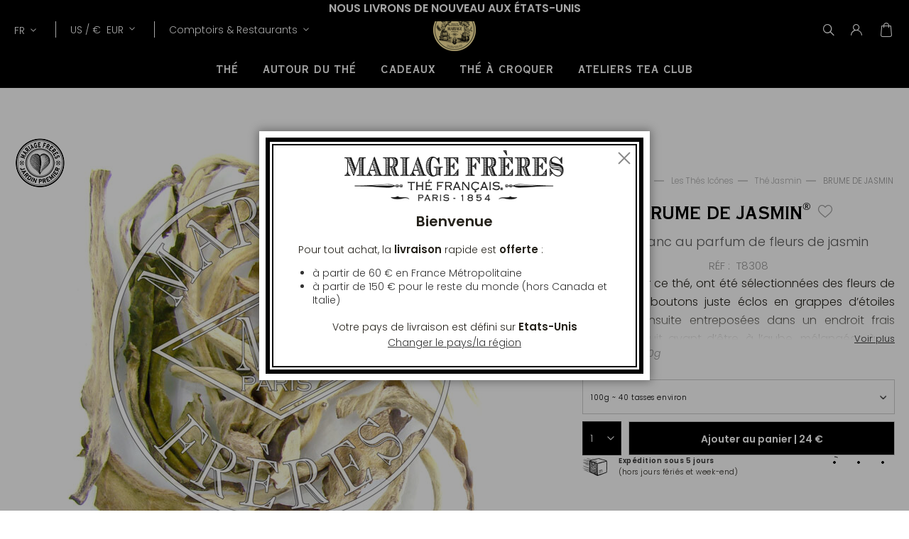

--- FILE ---
content_type: text/html; charset=UTF-8
request_url: https://www.mariagefreres.com/fr/brume-de-jasmin-t8308-thes-au-poids.html
body_size: 39246
content:
<!doctype html>
<html lang="fr">
    <head prefix="og: http://ogp.me/ns# fb: http://ogp.me/ns/fb# product: http://ogp.me/ns/product#">
                <meta charset="utf-8"/>
<meta name="title" content="BRUME DE JASMIN"/>
<meta name="description" content="Pour obtenir ce thé,Mariage Frères a sélectionné des fleurs de jasmin"/>
<meta name="keywords" content="Thé vert thés vert thes verts green teas"/>
<meta name="robots" content="INDEX,FOLLOW"/>
<meta name="viewport" content="width=device-width, initial-scale=1.0, maximum-scale=1.0, user-scalable=no"/>
<meta name="msapplication-TileColor" content="#090909"/>
<meta name="theme-color" content="#090909"/>
<meta property="og:title" content="MARIAGE FRÈRES - Thé Français depuis 1854"/>
<meta property="og:type" content="Maison de Thé et Restaurant, à Paris depuis 1854"/>
<meta property="og:url" content="https://www.mariagefreres.com/"/>
<meta name="" content="default-src &#039;self&#039;; img-src https://*; child-src &#039;none&#039;;"/>
<title>BRUME DE JASMIN</title>
<link  rel="stylesheet" type="text/css"  media="all" href="https://www.mariagefreres.com/static/version1768314716/_cache/merged/03bddc616cc634c026352823a1710bd8.css" />














<link rel="preload" as="font" crossorigin="anonymous" href="https://www.mariagefreres.com/static/version1768314716/frontend/Mariagefreres/default/fr_FR/fonts/Poppins/Poppins-Light.woff2" />
<link rel="preload" as="font" crossorigin="anonymous" href="https://www.mariagefreres.com/static/version1768314716/frontend/Mariagefreres/default/fr_FR/fonts/Poppins/Poppins-LightItalic.woff2" />
<link rel="preload" as="font" crossorigin="anonymous" href="https://www.mariagefreres.com/static/version1768314716/frontend/Mariagefreres/default/fr_FR/fonts/Poppins/Poppins-SemiBold.woff2" />
<link rel="preload" as="font" crossorigin="anonymous" href="https://www.mariagefreres.com/static/version1768314716/frontend/Mariagefreres/default/fr_FR/fonts/Poppins/Poppins-SemiBoldItalic.woff2" />
<link rel="preload" as="font" crossorigin="anonymous" href="https://www.mariagefreres.com/static/version1768314716/frontend/Mariagefreres/default/fr_FR/fonts/CopperplateGothic/CopperplateGothicBT-BoldCond.woff2" />
<link  rel="apple-touch-icon" sizes="180x180" href="https://www.mariagefreres.com/static/version1768314716/frontend/Mariagefreres/default/fr_FR/images/favicon/apple-touch-icon.png" />
<link  rel="icon" type="image/png" sizes="32x32" href="https://www.mariagefreres.com/static/version1768314716/frontend/Mariagefreres/default/fr_FR/images/favicon/favicon-32x32.png" />
<link  rel="shortcut icon" type="image/x-icon" sizes="16x16" href="https://www.mariagefreres.com/static/version1768314716/frontend/Mariagefreres/default/fr_FR/images/favicon/favicon-16x16.png" />
<link  rel="manifest" href="https://www.mariagefreres.com/static/version1768314716/frontend/Mariagefreres/default/fr_FR/manifest.json" />
<link  rel="canonical" href="https://www.mariagefreres.com/fr/brume-de-jasmin-t8308-thes-au-poids.html" />
<link  rel="icon" type="image/x-icon" href="https://www.mariagefreres.com/media/favicon/websites/1/mariage_freres_logo.ico" />
<link  rel="shortcut icon" type="image/x-icon" href="https://www.mariagefreres.com/media/favicon/websites/1/mariage_freres_logo.ico" />
<style>
.categorypath-thes-francais-offre-de-l-ete-the-glace-et-sac-tote-bag .category-image::after {
    content: "1 Flacon de Thé Glacé + 1 Sac Collector = -10% de réduction sur le total des deux articles lors de l'ajout au panier";
    display: block;
    background: #f3f3f3;
    width: 100%;
    height: fit-content;
    position: absolute;
    bottom: 0px;
    color: black;
    text-align: center;
    padding: 1.2rem 0;
    text-shadow: none;
    font-weight: bold;
}
</style>            <meta property="og:image" content="https://www.mariagefreres.com/media/seo_og/default/MariageFreres_VisuelOpenGraph_logo.jpg" />
    
<link rel="alternate" hreflang="x-default" href="https://www.mariagefreres.com/fr/brume-de-jasmin-t8308-thes-au-poids.html" />
<link rel="alternate" hreflang="fr" href="https://www.mariagefreres.com/fr/brume-de-jasmin-t8308-thes-au-poids.html" />
<link rel="alternate" hreflang="en" href="https://www.mariagefreres.com/en/brume-de-jasmin-t8308-tea-by-the-weight.html" />
<link rel="alternate" hreflang="it" href="https://www.mariagefreres.com/it/brume-de-jasmin-t8308-te-al-peso.html" />


<link rel="stylesheet" type="text/css" media="all" href="https://maxcdn.bootstrapcdn.com/font-awesome/latest/css/font-awesome.min.css">

<meta property="og:type" content="product" />
<meta property="og:title"
      content="BRUME&#x20;DE&#x20;JASMIN" />
<meta property="og:image"
      content="https://www.mariagefreres.com/media/catalog/product/cache/4fc8c6429d0d8c3859634b1fb71415c9/t/8/t8308.jpg" />
<meta property="og:description"
      content="Pour&#x20;obtenir&#x20;ce&#x20;th&#xE9;,&#x20;ont&#x20;&#xE9;t&#xE9;&#x20;s&#xE9;lectionn&#xE9;es&#x20;des&#x20;fleurs&#x20;de&#x20;jasmin&#x20;aux&#x20;boutons&#x20;juste&#x20;&#xE9;clos&#x20;en&#x20;grappes&#x20;d&#x2019;&#xE9;toiles&#x20;blanches&#x20;ensuite&#x20;entrepos&#xE9;es&#x20;dans&#x20;un&#x20;endroit&#x20;frais&#x20;jusqu&#x27;&#xE0;&#x20;la&#x20;nuit&#x20;avant&#x20;d&#x2019;&#xEA;tre,&#x20;&#xE0;&#x20;l&#x2019;aube,&#x20;m&#xE9;lang&#xE9;es&#x20;&#xE0;&#x20;un&#x20;grand&#x20;Pa&#xEF;&#x20;Mu&#x20;Tan&#x20;imp&#xE9;rial&#x20;du&#x20;Fujian&#x20;gorg&#xE9;&#x20;de&#x20;bourgeons&#x20;au&#x20;duvet&#x20;blanc.&#x0D;&#x0A;Lentement,&#x20;les&#x20;feuilles&#x20;de&#x20;th&#xE9;&#x20;ont&#x20;absorb&#xE9;&#x20;leur&#x20;parfum&#x20;p&#xE9;n&#xE9;trant&#x20;&#x3B;&#x20;alors&#x20;les&#x20;p&#xE9;tales&#x20;ont&#x20;&#xE9;t&#xE9;&#x20;retir&#xE9;s&#x20;&#xE0;&#x20;la&#x20;main,&#x20;un&#x20;&#xE0;&#x20;un,&#x20;pour&#x20;offrir&#x20;cette&#x20;&#x0153;uvre&#x20;toute&#x20;de&#x20;d&#xE9;licatesse.&#x0D;&#x0A;&#xA0;&#x0D;&#x0A;Pr&#xE9;sent&#xE9;&#x20;dans&#x20;un&#x20;sachet&#x20;noir&#x20;Mariage&#x20;Fr&#xE8;res." />
<meta property="og:url" content="https://www.mariagefreres.com/fr/brume-de-jasmin-t8308-thes-au-poids.html" />
    <meta property="product:price:amount" content="24"/>
    <meta property="product:price:currency"
      content="EUR"/>
    </head>
    <body data-container="body"
          data-mage-init='{"loaderAjax": {}, "loader": { "icon": "https://www.mariagefreres.com/static/version1768314716/frontend/Mariagefreres/default/fr_FR/images/loader-2.gif"}}'
        class="product-type-configurable no-transition dark-header page-product-configurable catalog-product-view product-brume-de-jasmin-t8308-thes-au-poids page-layout-1column" id="html-body">
        


<div class="cookie-status-message" id="cookie-status">
    Pour une navigation optimale, assurez-vous que les cookies soient activés dans les paramètres de votre navigateur.</div>




    <noscript>
        <div class="message global noscript">
            <div class="content">
                <p>
                    <strong>Javascript est désactivé dans votre navigateur.</strong>
                    <span>
                        Pour une meilleure expérience sur notre site, assurez-vous d’activer JavaScript dans votre navigateur.                    </span>
                </p>
            </div>
        </div>
    </noscript>





<!-- Google Tag Manager (noscript) -->
<noscript>
    <iframe
        src="https://www.googletagmanager.com/ns.html?id=GTM-KP3CH39"
        height="0" width="0" style="display:none;visibility:hidden"></iframe>
</noscript>
<!-- End Google Tag Manager (noscript) -->
    

    



















































<div class="page-wrapper">
<div id="promotion-banner">
            <div class="promotion-banner promotion-banner-desktop">
            <button class="slide-arrow slide-arrow-prev hidden">
                <i class="angle-left"></i>
            </button>
            <div class="promotion-text slides-container">
                

<div class="banner active banner_0" data-banner="0">
    <p style="text-align: center;"><span style="font-size: 16px;"><strong>Nous livrons de nouveau aux États-Unis</strong></span></p>
    </div>
            </div>
            <button class="slide-arrow slide-arrow-next hidden">
                <i class="angle-right"></i>
            </button>

        </div>
                <div class="promotion-banner promotion-banner-mobile">
            <button class="slide-arrow slide-arrow-prev hidden">
                <i class="angle-left"></i>
            </button>
            <div class="promotion-text slides-container">
                

<div class="banner active banner_0" data-banner="0">
    <p style="text-align: center;"><span style="font-size: 12px;"><strong>Nous livrons de nouveau aux États-Unis</strong></span></p>
    </div>
            </div>
            <button class="slide-arrow slide-arrow-next hidden">
                <i class="angle-right"></i>
            </button>
        </div>
    
</div>



<header class="page-header">
<div class="logo-container"><a class="logo"
   href="https://www.mariagefreres.com/fr/"
   title=""
   aria-label="store logo">
    <picture>
        <source srcset="https://www.mariagefreres.com/static/version1768314716/frontend/Mariagefreres/default/fr_FR/images/logojauneLD-mf.png" media="(min-width: 1440px)"/>
        <source srcset="https://www.mariagefreres.com/static/version1768314716/frontend/Mariagefreres/default/fr_FR/images/logojauneLD-mf-short.png" media="(min-width: 1025px)"/>
        <img src="https://www.mariagefreres.com/static/version1768314716/frontend/Mariagefreres/default/fr_FR/images/logojauneLD-mf.png"
             title=""
             alt="MARIAGE FRÈRES - Thé Français depuis 1855"
                                />
    </picture>

</a>
</div>
<div class="head-wrapper"><div class="header-additional">    <div class="switcher storelocator switcher-storelocator" data-ui-id="storelocator-switcher" id="switcher-storelocator">
        <div class="actions dropdown options switcher-options">
            <div class="action toggle switcher-trigger"
                 id="switcher-storelocator-trigger"
                 data-mage-init='{"dropdown":{}}'
                 data-toggle="dropdown"
                 data-trigger-keypress-button="true">
                <strong>
                    <span data-mobile-content="comptoirs">
                        Comptoirs &amp; Restaurants                    </span>
                </strong>
            </div>
            <ul class="dropdown" data-target="dropdown">
                                    <li>
                        <a href="https://www.mariagefreres.com/fr/comptoirs">Comptoirs</a>
                    </li>
                                    <li>
                        <a href="https://www.mariagefreres.com/fr/restaurants">Restaurants</a>
                    </li>
                                    <li>
                        <a href="https://www.mariagefreres.com/fr/atelier">Tea Club</a>
                    </li>
                            </ul>
        </div>
    </div>

<div class="switcher language switcher-language" data-ui-id="language-switcher" id="switcher-language">
    <strong class="label switcher-label"><span>Lang</span></strong>
    <div class="actions dropdown options switcher-options">
        <div class="action toggle switcher-trigger" id="switcher-language-trigger" data-toggle="dropdown"
             data-trigger-keypress-button="true" aria-haspopup="true" aria-expanded="false" role="button" tabindex="0">
            <strong class="view-mf3_fr">
                <span>FR</span>
            </strong>
        </div>
        <ul class="dropdown switcher-dropdown selector__items" data-target="dropdown" aria-hidden="true">
                            <li class="view-mf3_fr switcher-option">
                    <a href="https://www.mariagefreres.com/fr/brume-de-jasmin-t8308-thes-au-poids.html"
                       data-default-area=""
                       data-default-country="" data-lang="fr">
                        Français                    </a>
                </li>
                            <li class="view-mf3_en switcher-option">
                    <a href="https://www.mariagefreres.com/en/brume-de-jasmin-t8308-tea-by-the-weight.html"
                       data-default-area=""
                       data-default-country="" data-lang="en">
                        English                    </a>
                </li>
                            <li class="view-mf3_it switcher-option">
                    <a href="https://www.mariagefreres.com/it/brume-de-jasmin-t8308-te-al-peso.html"
                       data-default-area=""
                       data-default-country="" data-lang="it">
                        Italiano                    </a>
                </li>
                                    <li class="view-mf3_jp switcher-option">
                <a href="https://www.mariagefreres.co.jp/"
                   data-lang="jp">
                    日本語                </a>
            </li>
                    </ul>
    </div>
</div>
    

<div class="switcher currency switcher-currency" id="switcher-currency"
     data-mage-init='{"Blackbird_PricePerArea/js/countryAutocomplete": {
            "countries": [{"area_code":"fr","value":"France","shipping_code":"FR"},{"area_code":"euro_ue","value":"Italie","shipping_code":"IT"},{"area_code":"uk","value":"Royaume-Uni","shipping_code":"GB"},{"area_code":"world","value":"Suisse","shipping_code":"CH"},{"area_code":"euro_ue","value":"Malte","shipping_code":"MT"},{"area_code":"euro_ue","value":"Irlande","shipping_code":"IE"},{"area_code":"euro_ue","value":"Luxembourg","shipping_code":"LU"},{"area_code":"euro_ue","value":"Chypre","shipping_code":"CY"},{"area_code":"euro_ue","value":"Belgique","shipping_code":"BE"},{"area_code":"euro_ue","value":"Allemagne","shipping_code":"DE"},{"area_code":"euro_ue","value":"Pays-Bas","shipping_code":"NL"},{"area_code":"euro_ue","value":"Roumanie","shipping_code":"RO"},{"area_code":"euro_ue","value":"Espagne","shipping_code":"ES"},{"area_code":"euro_hors_ue","value":"Etats-Unis","shipping_code":"US"},{"area_code":"euro_hors_ue","value":"Canada","shipping_code":"CA"},{"area_code":"euro_hors_ue","value":"Su\u00e8de","shipping_code":"SE"},{"area_code":"euro_hors_ue","value":"Gr\u00e8ce","shipping_code":"GR"},{"area_code":"euro_hors_ue","value":"Finlande","shipping_code":"FI"},{"area_code":"euro_hors_ue","value":"Kowe\u00eft","shipping_code":"KW"},{"area_code":"euro_hors_ue","value":"Qatar","shipping_code":"QA"},{"area_code":"euro_hors_ue","value":"Australie","shipping_code":"AU"},{"area_code":"euro_hors_ue","value":"Ta\u00efwan","shipping_code":"TW"},{"area_code":"euro_hors_ue","value":"R.A.S. chinoise de Hong Kong","shipping_code":"HK"},{"area_code":"euro_hors_ue","value":"Malaisie","shipping_code":"MY"},{"area_code":"world","value":"Japon","shipping_code":"JP"},{"area_code":"world","value":"Cor\u00e9e du Sud","shipping_code":"KR"},{"area_code":"world","value":"Andorre","shipping_code":"AD"},{"area_code":"world","value":"Afrique du Sud","shipping_code":"ZA"},{"area_code":"world","value":"Albanie","shipping_code":"AL"},{"area_code":"world","value":"Angola","shipping_code":"AO"},{"area_code":"world","value":"Anguilla","shipping_code":"AI"},{"area_code":"world","value":"Antigua-et-Barbuda","shipping_code":"AG"},{"area_code":"world","value":"Arabie saoudite","shipping_code":"SA"},{"area_code":"world","value":"Arm\u00e9nie","shipping_code":"AM"},{"area_code":"world","value":"Aruba","shipping_code":"AW"},{"area_code":"world","value":"Autriche","shipping_code":"AT"},{"area_code":"world","value":"Bahre\u00efn","shipping_code":"BH"},{"area_code":"world","value":"Bahamas","shipping_code":"BS"},{"area_code":"world","value":"Bermudes","shipping_code":"BM"},{"area_code":"world","value":"Barbade","shipping_code":"BB"},{"area_code":"world","value":"Brunei","shipping_code":"BN"},{"area_code":"world","value":"Bulgarie","shipping_code":"BG"},{"area_code":"world","value":"Burkina Faso","shipping_code":"BF"},{"area_code":"world","value":"Cameroun","shipping_code":"CM"},{"area_code":"world","value":"\u00cele Christmas","shipping_code":"CX"},{"area_code":"world","value":"\u00celes Cocos","shipping_code":"CC"},{"area_code":"world","value":"Iles Cook","shipping_code":"CK"},{"area_code":"world","value":"C\u00f4te d\u2019Ivoire","shipping_code":"CI"},{"area_code":"euro_hors_ue","value":"Cura\u00e7ao","shipping_code":"CW"},{"area_code":"world","value":"Danemark","shipping_code":"DK"},{"area_code":"world","value":"Dominique","shipping_code":"DM"},{"area_code":"world","value":"Emirats arabes unis","shipping_code":"AE"},{"area_code":"world","value":"Estonie","shipping_code":"EE"},{"area_code":"world","value":"\u00celes F\u00e9ro\u00e9","shipping_code":"FO"},{"area_code":"world","value":"Fidji","shipping_code":"FJ"},{"area_code":"world","value":"Gabon","shipping_code":"GA"},{"area_code":"world","value":"G\u00e9orgie","shipping_code":"GE"},{"area_code":"world","value":"Gibraltar","shipping_code":"GI"},{"area_code":"world","value":"Grenade","shipping_code":"GD"},{"area_code":"world","value":"Guadeloupe","shipping_code":"GP"},{"area_code":"world","value":"Guernesey","shipping_code":"GG"},{"area_code":"world","value":"Guyane fran\u00e7aise","shipping_code":"GF"},{"area_code":"world","value":"Ha\u00efti","shipping_code":"HT"},{"area_code":"world","value":"\u00celes Heard-et-MacDonald","shipping_code":"HM"},{"area_code":"world","value":"Hongrie","shipping_code":"HU"},{"area_code":"world","value":"\u00cele de Man","shipping_code":"IM"},{"area_code":"world","value":"Maurice","shipping_code":"MU"},{"area_code":"world","value":"\u00celes Vierges des \u00c9tats-Unis","shipping_code":"VI"},{"area_code":"world","value":"\u00celes Vierges britanniques","shipping_code":"VG"},{"area_code":"world","value":"Indon\u00e9sie","shipping_code":"ID"},{"area_code":"world","value":"Islande","shipping_code":"IS"},{"area_code":"world","value":"Isra\u00ebl","shipping_code":"IL"},{"area_code":"world","value":"Jama\u00efque","shipping_code":"JM"},{"area_code":"world","value":"Jersey","shipping_code":"JE"},{"area_code":"world","value":"Lettonie","shipping_code":"LV"},{"area_code":"world","value":"Liechtenstein","shipping_code":"LI"},{"area_code":"world","value":"Lituanie","shipping_code":"LT"},{"area_code":"world","value":"R.A.S. chinoise de Macao","shipping_code":"MO"},{"area_code":"world","value":"Mac\u00e9doine du Nord","shipping_code":"MK"},{"area_code":"world","value":"Madagascar","shipping_code":"MG"},{"area_code":"world","value":"Maldives","shipping_code":"MV"},{"area_code":"world","value":"\u00celes Mariannes du Nord","shipping_code":"MP"},{"area_code":"world","value":"Maroc","shipping_code":"MA"},{"area_code":"world","value":"Iles Marshall","shipping_code":"MH"},{"area_code":"world","value":"Martinique","shipping_code":"MQ"},{"area_code":"world","value":"Moldavie","shipping_code":"MD"},{"area_code":"world","value":"Monaco","shipping_code":"MC"},{"area_code":"world","value":"Mont\u00e9n\u00e9gro","shipping_code":"ME"},{"area_code":"world","value":"Norv\u00e8ge","shipping_code":"NO"},{"area_code":"world","value":"Nouvelle-Cal\u00e9donie","shipping_code":"NC"},{"area_code":"world","value":"Nouvelle-Z\u00e9lande","shipping_code":"NZ"},{"area_code":"world","value":"Territoire britannique de l\u2019oc\u00e9an Indien","shipping_code":"IO"},{"area_code":"world","value":"Papouasie-Nouvelle-Guin\u00e9e","shipping_code":"PG"},{"area_code":"world","value":"\u00celes Pitcairn","shipping_code":"PN"},{"area_code":"world","value":"Pologne","shipping_code":"PL"},{"area_code":"world","value":"Polyn\u00e9sie fran\u00e7aise","shipping_code":"PF"},{"area_code":"world","value":"Portugal","shipping_code":"PT"},{"area_code":"world","value":"R\u00e9publique dominicaine","shipping_code":"DO"},{"area_code":"world","value":"La R\u00e9union","shipping_code":"RE"},{"area_code":"world","value":"Saint-Barth\u00e9lemy","shipping_code":"BL"},{"area_code":"world","value":"Sainte-H\u00e9l\u00e8ne","shipping_code":"SH"},{"area_code":"world","value":"Saint-Pierre-et-Miquelon","shipping_code":"PM"},{"area_code":"world","value":"Wallis-et-Futuna","shipping_code":"WF"},{"area_code":"world","value":"Mayotte","shipping_code":"YT"},{"area_code":"world","value":"Saint-Vincent-et-les Grenadines","shipping_code":"VC"},{"area_code":"world","value":"Slovaquie","shipping_code":"SK"},{"area_code":"world","value":"Seychelles","shipping_code":"SC"},{"area_code":"world","value":"Singapour","shipping_code":"SG"},{"area_code":"world","value":"Saint-Martin (partie n\u00e9erlandaise)","shipping_code":"SX"},{"area_code":"world","value":"Etat de la Cit\u00e9 du Vatican","shipping_code":"VA"},{"area_code":"world","value":"S\u00e9n\u00e9gal","shipping_code":"SN"},{"area_code":"world","value":"Serbie","shipping_code":"RS"},{"area_code":"world","value":"Tch\u00e9quie","shipping_code":"CZ"},{"area_code":"world","value":"Croatie","shipping_code":"HR"},{"area_code":"world","value":"Sainte-Lucie","shipping_code":"LC"},{"area_code":"world","value":"Samoa am\u00e9ricaines","shipping_code":"AS"},{"area_code":"world","value":"Saint-Marin","shipping_code":"SM"},{"area_code":"world","value":"Slov\u00e9nie","shipping_code":"SI"},{"area_code":"world","value":"Saint-Martin","shipping_code":"MF"}],
            "areas": [{"area_code":"euro_hors_ue","currencies":["EUR","USD"]},{"area_code":"euro_ue","currencies":["EUR"]},{"area_code":"fr","currencies":["EUR"]},{"area_code":"uk","currencies":["GBP"]},{"area_code":"world","currencies":["EUR","USD"]}],
            "defaultShippingCountry": "FR",
            "reloadOnChange": "true"}
     }'
>
            <strong class="label switcher-label"><span>Devise</span></strong>
        <div class="switcher-options">
                    <div class="switcher-trigger" id="switcher-currency-trigger">
                <strong class="language-EUR">
                    <span>US / </span>
                    <span>€&nbsp;</span>
                    <span>EUR</span>
                </strong>
            </div>
                <div class="switcher-dropdown-country2">
                            <span class="switcher-options-close">×</span>
                        <p class="switcher-title">Choisissez votre pays de livraison</p>
                <div class="switcher-content country">
                    <select class="change-country" onchange="">
                                                                                                                                        <option id="country-FR"
                                    class="country-FR switcher-option"
                                                                    data-value="FR"
                                    data-label="france"
                                    data-area-code='fr'
                            >France</option>
                                                                                                                                        <option id="country-IT"
                                    class="country-IT switcher-option"
                                                                    data-value="IT"
                                    data-label="italie"
                                    data-area-code='euro_ue'
                            >Italie</option>
                                                                                                                                        <option id="country-GB"
                                    class="country-GB switcher-option"
                                                                    data-value="GB"
                                    data-label="royaume-uni"
                                    data-area-code='uk'
                            >Royaume-Uni</option>
                                                                                                                                        <option id="country-CH"
                                    class="country-CH switcher-option"
                                                                    data-value="CH"
                                    data-label="suisse"
                                    data-area-code='world'
                            >Suisse</option>
                                                                                                                                        <option id="country-MT"
                                    class="country-MT switcher-option"
                                                                    data-value="MT"
                                    data-label="malte"
                                    data-area-code='euro_ue'
                            >Malte</option>
                                                                                                                                        <option id="country-IE"
                                    class="country-IE switcher-option"
                                                                    data-value="IE"
                                    data-label="irlande"
                                    data-area-code='euro_ue'
                            >Irlande</option>
                                                                                                                                        <option id="country-LU"
                                    class="country-LU switcher-option"
                                                                    data-value="LU"
                                    data-label="luxembourg"
                                    data-area-code='euro_ue'
                            >Luxembourg</option>
                                                                                                                                        <option id="country-CY"
                                    class="country-CY switcher-option"
                                                                    data-value="CY"
                                    data-label="chypre"
                                    data-area-code='euro_ue'
                            >Chypre</option>
                                                                                                                                        <option id="country-BE"
                                    class="country-BE switcher-option"
                                                                    data-value="BE"
                                    data-label="belgique"
                                    data-area-code='euro_ue'
                            >Belgique</option>
                                                                                                                                        <option id="country-DE"
                                    class="country-DE switcher-option"
                                                                    data-value="DE"
                                    data-label="allemagne"
                                    data-area-code='euro_ue'
                            >Allemagne</option>
                                                                                                                                        <option id="country-NL"
                                    class="country-NL switcher-option"
                                                                    data-value="NL"
                                    data-label="pays-bas"
                                    data-area-code='euro_ue'
                            >Pays-Bas</option>
                                                                                                                                        <option id="country-RO"
                                    class="country-RO switcher-option"
                                                                    data-value="RO"
                                    data-label="roumanie"
                                    data-area-code='euro_ue'
                            >Roumanie</option>
                                                                                                                                        <option id="country-ES"
                                    class="country-ES switcher-option"
                                                                    data-value="ES"
                                    data-label="espagne"
                                    data-area-code='euro_ue'
                            >Espagne</option>
                                                                                                                                        <option id="country-US"
                                    class="country-US switcher-option"
                                selected                                    data-value="US"
                                    data-label="etats-unis"
                                    data-area-code='euro_hors_ue'
                            >Etats-Unis</option>
                                                                                                                                        <option id="country-CA"
                                    class="country-CA switcher-option"
                                                                    data-value="CA"
                                    data-label="canada"
                                    data-area-code='euro_hors_ue'
                            >Canada</option>
                                                                                                                                        <option id="country-SE"
                                    class="country-SE switcher-option"
                                                                    data-value="SE"
                                    data-label="su&#xE8;de"
                                    data-area-code='euro_hors_ue'
                            >Suède</option>
                                                                                                                                        <option id="country-GR"
                                    class="country-GR switcher-option"
                                                                    data-value="GR"
                                    data-label="gr&#xE8;ce"
                                    data-area-code='euro_hors_ue'
                            >Grèce</option>
                                                                                                                                        <option id="country-FI"
                                    class="country-FI switcher-option"
                                                                    data-value="FI"
                                    data-label="finlande"
                                    data-area-code='euro_hors_ue'
                            >Finlande</option>
                                                                                                                                        <option id="country-KW"
                                    class="country-KW switcher-option"
                                                                    data-value="KW"
                                    data-label="kowe&#xEF;t"
                                    data-area-code='euro_hors_ue'
                            >Koweït</option>
                                                                                                                                        <option id="country-QA"
                                    class="country-QA switcher-option"
                                                                    data-value="QA"
                                    data-label="qatar"
                                    data-area-code='euro_hors_ue'
                            >Qatar</option>
                                                                                                                                        <option id="country-AU"
                                    class="country-AU switcher-option"
                                                                    data-value="AU"
                                    data-label="australie"
                                    data-area-code='euro_hors_ue'
                            >Australie</option>
                                                                                                                                        <option id="country-TW"
                                    class="country-TW switcher-option"
                                                                    data-value="TW"
                                    data-label="ta&#xEF;wan"
                                    data-area-code='euro_hors_ue'
                            >Taïwan</option>
                                                                                                                                        <option id="country-HK"
                                    class="country-HK switcher-option"
                                                                    data-value="HK"
                                    data-label="r.a.s.&#x20;chinoise&#x20;de&#x20;hong&#x20;kong"
                                    data-area-code='euro_hors_ue'
                            >R.A.S. chinoise de Hong Kong</option>
                                                                                                                                        <option id="country-MY"
                                    class="country-MY switcher-option"
                                                                    data-value="MY"
                                    data-label="malaisie"
                                    data-area-code='euro_hors_ue'
                            >Malaisie</option>
                                                                                                                                        <option id="country-JP"
                                    class="country-JP switcher-option"
                                                                    data-value="JP"
                                    data-label="japon"
                                    data-area-code='world'
                            >Japon</option>
                                                                                                                                        <option id="country-KR"
                                    class="country-KR switcher-option"
                                                                    data-value="KR"
                                    data-label="cor&#xE9;e&#x20;du&#x20;sud"
                                    data-area-code='world'
                            >Corée du Sud</option>
                                                                                                                                        <option id="country-AD"
                                    class="country-AD switcher-option"
                                                                    data-value="AD"
                                    data-label="andorre"
                                    data-area-code='world'
                            >Andorre</option>
                                                                                                                                        <option id="country-ZA"
                                    class="country-ZA switcher-option"
                                                                    data-value="ZA"
                                    data-label="afrique&#x20;du&#x20;sud"
                                    data-area-code='world'
                            >Afrique du Sud</option>
                                                                                                                                        <option id="country-AL"
                                    class="country-AL switcher-option"
                                                                    data-value="AL"
                                    data-label="albanie"
                                    data-area-code='world'
                            >Albanie</option>
                                                                                                                                        <option id="country-AO"
                                    class="country-AO switcher-option"
                                                                    data-value="AO"
                                    data-label="angola"
                                    data-area-code='world'
                            >Angola</option>
                                                                                                                                        <option id="country-AI"
                                    class="country-AI switcher-option"
                                                                    data-value="AI"
                                    data-label="anguilla"
                                    data-area-code='world'
                            >Anguilla</option>
                                                                                                                                        <option id="country-AG"
                                    class="country-AG switcher-option"
                                                                    data-value="AG"
                                    data-label="antigua-et-barbuda"
                                    data-area-code='world'
                            >Antigua-et-Barbuda</option>
                                                                                                                                        <option id="country-SA"
                                    class="country-SA switcher-option"
                                                                    data-value="SA"
                                    data-label="arabie&#x20;saoudite"
                                    data-area-code='world'
                            >Arabie saoudite</option>
                                                                                                                                        <option id="country-AM"
                                    class="country-AM switcher-option"
                                                                    data-value="AM"
                                    data-label="arm&#xE9;nie"
                                    data-area-code='world'
                            >Arménie</option>
                                                                                                                                        <option id="country-AW"
                                    class="country-AW switcher-option"
                                                                    data-value="AW"
                                    data-label="aruba"
                                    data-area-code='world'
                            >Aruba</option>
                                                                                                                                        <option id="country-AT"
                                    class="country-AT switcher-option"
                                                                    data-value="AT"
                                    data-label="autriche"
                                    data-area-code='world'
                            >Autriche</option>
                                                                                                                                        <option id="country-BH"
                                    class="country-BH switcher-option"
                                                                    data-value="BH"
                                    data-label="bahre&#xEF;n"
                                    data-area-code='world'
                            >Bahreïn</option>
                                                                                                                                        <option id="country-BS"
                                    class="country-BS switcher-option"
                                                                    data-value="BS"
                                    data-label="bahamas"
                                    data-area-code='world'
                            >Bahamas</option>
                                                                                                                                        <option id="country-BM"
                                    class="country-BM switcher-option"
                                                                    data-value="BM"
                                    data-label="bermudes"
                                    data-area-code='world'
                            >Bermudes</option>
                                                                                                                                        <option id="country-BB"
                                    class="country-BB switcher-option"
                                                                    data-value="BB"
                                    data-label="barbade"
                                    data-area-code='world'
                            >Barbade</option>
                                                                                                                                        <option id="country-BN"
                                    class="country-BN switcher-option"
                                                                    data-value="BN"
                                    data-label="brunei"
                                    data-area-code='world'
                            >Brunei</option>
                                                                                                                                        <option id="country-BG"
                                    class="country-BG switcher-option"
                                                                    data-value="BG"
                                    data-label="bulgarie"
                                    data-area-code='world'
                            >Bulgarie</option>
                                                                                                                                        <option id="country-BF"
                                    class="country-BF switcher-option"
                                                                    data-value="BF"
                                    data-label="burkina&#x20;faso"
                                    data-area-code='world'
                            >Burkina Faso</option>
                                                                                                                                        <option id="country-CM"
                                    class="country-CM switcher-option"
                                                                    data-value="CM"
                                    data-label="cameroun"
                                    data-area-code='world'
                            >Cameroun</option>
                                                                                                                                        <option id="country-CX"
                                    class="country-CX switcher-option"
                                                                    data-value="CX"
                                    data-label="&#xCE;le&#x20;christmas"
                                    data-area-code='world'
                            >Île Christmas</option>
                                                                                                                                        <option id="country-CC"
                                    class="country-CC switcher-option"
                                                                    data-value="CC"
                                    data-label="&#xCE;les&#x20;cocos"
                                    data-area-code='world'
                            >Îles Cocos</option>
                                                                                                                                        <option id="country-CK"
                                    class="country-CK switcher-option"
                                                                    data-value="CK"
                                    data-label="iles&#x20;cook"
                                    data-area-code='world'
                            >Iles Cook</option>
                                                                                                                                        <option id="country-CI"
                                    class="country-CI switcher-option"
                                                                    data-value="CI"
                                    data-label="c&#xF4;te&#x20;d&#x2019;ivoire"
                                    data-area-code='world'
                            >Côte d’Ivoire</option>
                                                                                                                                        <option id="country-CW"
                                    class="country-CW switcher-option"
                                                                    data-value="CW"
                                    data-label="cura&#xE7;ao"
                                    data-area-code='euro_hors_ue'
                            >Curaçao</option>
                                                                                                                                        <option id="country-DK"
                                    class="country-DK switcher-option"
                                                                    data-value="DK"
                                    data-label="danemark"
                                    data-area-code='world'
                            >Danemark</option>
                                                                                                                                        <option id="country-DM"
                                    class="country-DM switcher-option"
                                                                    data-value="DM"
                                    data-label="dominique"
                                    data-area-code='world'
                            >Dominique</option>
                                                                                                                                        <option id="country-AE"
                                    class="country-AE switcher-option"
                                                                    data-value="AE"
                                    data-label="emirats&#x20;arabes&#x20;unis"
                                    data-area-code='world'
                            >Emirats arabes unis</option>
                                                                                                                                        <option id="country-EE"
                                    class="country-EE switcher-option"
                                                                    data-value="EE"
                                    data-label="estonie"
                                    data-area-code='world'
                            >Estonie</option>
                                                                                                                                        <option id="country-FO"
                                    class="country-FO switcher-option"
                                                                    data-value="FO"
                                    data-label="&#xCE;les&#x20;f&#xE9;ro&#xE9;"
                                    data-area-code='world'
                            >Îles Féroé</option>
                                                                                                                                        <option id="country-FJ"
                                    class="country-FJ switcher-option"
                                                                    data-value="FJ"
                                    data-label="fidji"
                                    data-area-code='world'
                            >Fidji</option>
                                                                                                                                        <option id="country-GA"
                                    class="country-GA switcher-option"
                                                                    data-value="GA"
                                    data-label="gabon"
                                    data-area-code='world'
                            >Gabon</option>
                                                                                                                                        <option id="country-GE"
                                    class="country-GE switcher-option"
                                                                    data-value="GE"
                                    data-label="g&#xE9;orgie"
                                    data-area-code='world'
                            >Géorgie</option>
                                                                                                                                        <option id="country-GI"
                                    class="country-GI switcher-option"
                                                                    data-value="GI"
                                    data-label="gibraltar"
                                    data-area-code='world'
                            >Gibraltar</option>
                                                                                                                                        <option id="country-GD"
                                    class="country-GD switcher-option"
                                                                    data-value="GD"
                                    data-label="grenade"
                                    data-area-code='world'
                            >Grenade</option>
                                                                                                                                        <option id="country-GP"
                                    class="country-GP switcher-option"
                                                                    data-value="GP"
                                    data-label="guadeloupe"
                                    data-area-code='world'
                            >Guadeloupe</option>
                                                                                                                                        <option id="country-GG"
                                    class="country-GG switcher-option"
                                                                    data-value="GG"
                                    data-label="guernesey"
                                    data-area-code='world'
                            >Guernesey</option>
                                                                                                                                        <option id="country-GF"
                                    class="country-GF switcher-option"
                                                                    data-value="GF"
                                    data-label="guyane&#x20;fran&#xE7;aise"
                                    data-area-code='world'
                            >Guyane française</option>
                                                                                                                                        <option id="country-HT"
                                    class="country-HT switcher-option"
                                                                    data-value="HT"
                                    data-label="ha&#xEF;ti"
                                    data-area-code='world'
                            >Haïti</option>
                                                                                                                                        <option id="country-HM"
                                    class="country-HM switcher-option"
                                                                    data-value="HM"
                                    data-label="&#xCE;les&#x20;heard-et-macdonald"
                                    data-area-code='world'
                            >Îles Heard-et-MacDonald</option>
                                                                                                                                        <option id="country-HU"
                                    class="country-HU switcher-option"
                                                                    data-value="HU"
                                    data-label="hongrie"
                                    data-area-code='world'
                            >Hongrie</option>
                                                                                                                                        <option id="country-IM"
                                    class="country-IM switcher-option"
                                                                    data-value="IM"
                                    data-label="&#xCE;le&#x20;de&#x20;man"
                                    data-area-code='world'
                            >Île de Man</option>
                                                                                                                                        <option id="country-MU"
                                    class="country-MU switcher-option"
                                                                    data-value="MU"
                                    data-label="maurice"
                                    data-area-code='world'
                            >Maurice</option>
                                                                                                                                        <option id="country-VI"
                                    class="country-VI switcher-option"
                                                                    data-value="VI"
                                    data-label="&#xCE;les&#x20;vierges&#x20;des&#x20;&#xC9;tats-unis"
                                    data-area-code='world'
                            >Îles Vierges des États-Unis</option>
                                                                                                                                        <option id="country-VG"
                                    class="country-VG switcher-option"
                                                                    data-value="VG"
                                    data-label="&#xCE;les&#x20;vierges&#x20;britanniques"
                                    data-area-code='world'
                            >Îles Vierges britanniques</option>
                                                                                                                                        <option id="country-ID"
                                    class="country-ID switcher-option"
                                                                    data-value="ID"
                                    data-label="indon&#xE9;sie"
                                    data-area-code='world'
                            >Indonésie</option>
                                                                                                                                        <option id="country-IS"
                                    class="country-IS switcher-option"
                                                                    data-value="IS"
                                    data-label="islande"
                                    data-area-code='world'
                            >Islande</option>
                                                                                                                                        <option id="country-IL"
                                    class="country-IL switcher-option"
                                                                    data-value="IL"
                                    data-label="isra&#xEB;l"
                                    data-area-code='world'
                            >Israël</option>
                                                                                                                                        <option id="country-JM"
                                    class="country-JM switcher-option"
                                                                    data-value="JM"
                                    data-label="jama&#xEF;que"
                                    data-area-code='world'
                            >Jamaïque</option>
                                                                                                                                        <option id="country-JE"
                                    class="country-JE switcher-option"
                                                                    data-value="JE"
                                    data-label="jersey"
                                    data-area-code='world'
                            >Jersey</option>
                                                                                                                                        <option id="country-LV"
                                    class="country-LV switcher-option"
                                                                    data-value="LV"
                                    data-label="lettonie"
                                    data-area-code='world'
                            >Lettonie</option>
                                                                                                                                        <option id="country-LI"
                                    class="country-LI switcher-option"
                                                                    data-value="LI"
                                    data-label="liechtenstein"
                                    data-area-code='world'
                            >Liechtenstein</option>
                                                                                                                                        <option id="country-LT"
                                    class="country-LT switcher-option"
                                                                    data-value="LT"
                                    data-label="lituanie"
                                    data-area-code='world'
                            >Lituanie</option>
                                                                                                                                        <option id="country-MO"
                                    class="country-MO switcher-option"
                                                                    data-value="MO"
                                    data-label="r.a.s.&#x20;chinoise&#x20;de&#x20;macao"
                                    data-area-code='world'
                            >R.A.S. chinoise de Macao</option>
                                                                                                                                        <option id="country-MK"
                                    class="country-MK switcher-option"
                                                                    data-value="MK"
                                    data-label="mac&#xE9;doine&#x20;du&#x20;nord"
                                    data-area-code='world'
                            >Macédoine du Nord</option>
                                                                                                                                        <option id="country-MG"
                                    class="country-MG switcher-option"
                                                                    data-value="MG"
                                    data-label="madagascar"
                                    data-area-code='world'
                            >Madagascar</option>
                                                                                                                                        <option id="country-MV"
                                    class="country-MV switcher-option"
                                                                    data-value="MV"
                                    data-label="maldives"
                                    data-area-code='world'
                            >Maldives</option>
                                                                                                                                        <option id="country-MP"
                                    class="country-MP switcher-option"
                                                                    data-value="MP"
                                    data-label="&#xCE;les&#x20;mariannes&#x20;du&#x20;nord"
                                    data-area-code='world'
                            >Îles Mariannes du Nord</option>
                                                                                                                                        <option id="country-MA"
                                    class="country-MA switcher-option"
                                                                    data-value="MA"
                                    data-label="maroc"
                                    data-area-code='world'
                            >Maroc</option>
                                                                                                                                        <option id="country-MH"
                                    class="country-MH switcher-option"
                                                                    data-value="MH"
                                    data-label="iles&#x20;marshall"
                                    data-area-code='world'
                            >Iles Marshall</option>
                                                                                                                                        <option id="country-MQ"
                                    class="country-MQ switcher-option"
                                                                    data-value="MQ"
                                    data-label="martinique"
                                    data-area-code='world'
                            >Martinique</option>
                                                                                                                                        <option id="country-MD"
                                    class="country-MD switcher-option"
                                                                    data-value="MD"
                                    data-label="moldavie"
                                    data-area-code='world'
                            >Moldavie</option>
                                                                                                                                        <option id="country-MC"
                                    class="country-MC switcher-option"
                                                                    data-value="MC"
                                    data-label="monaco"
                                    data-area-code='world'
                            >Monaco</option>
                                                                                                                                        <option id="country-ME"
                                    class="country-ME switcher-option"
                                                                    data-value="ME"
                                    data-label="mont&#xE9;n&#xE9;gro"
                                    data-area-code='world'
                            >Monténégro</option>
                                                                                                                                        <option id="country-NO"
                                    class="country-NO switcher-option"
                                                                    data-value="NO"
                                    data-label="norv&#xE8;ge"
                                    data-area-code='world'
                            >Norvège</option>
                                                                                                                                        <option id="country-NC"
                                    class="country-NC switcher-option"
                                                                    data-value="NC"
                                    data-label="nouvelle-cal&#xE9;donie"
                                    data-area-code='world'
                            >Nouvelle-Calédonie</option>
                                                                                                                                        <option id="country-NZ"
                                    class="country-NZ switcher-option"
                                                                    data-value="NZ"
                                    data-label="nouvelle-z&#xE9;lande"
                                    data-area-code='world'
                            >Nouvelle-Zélande</option>
                                                                                                                                        <option id="country-IO"
                                    class="country-IO switcher-option"
                                                                    data-value="IO"
                                    data-label="territoire&#x20;britannique&#x20;de&#x20;l&#x2019;oc&#xE9;an&#x20;indien"
                                    data-area-code='world'
                            >Territoire britannique de l’océan Indien</option>
                                                                                                                                        <option id="country-PG"
                                    class="country-PG switcher-option"
                                                                    data-value="PG"
                                    data-label="papouasie-nouvelle-guin&#xE9;e"
                                    data-area-code='world'
                            >Papouasie-Nouvelle-Guinée</option>
                                                                                                                                        <option id="country-PN"
                                    class="country-PN switcher-option"
                                                                    data-value="PN"
                                    data-label="&#xCE;les&#x20;pitcairn"
                                    data-area-code='world'
                            >Îles Pitcairn</option>
                                                                                                                                        <option id="country-PL"
                                    class="country-PL switcher-option"
                                                                    data-value="PL"
                                    data-label="pologne"
                                    data-area-code='world'
                            >Pologne</option>
                                                                                                                                        <option id="country-PF"
                                    class="country-PF switcher-option"
                                                                    data-value="PF"
                                    data-label="polyn&#xE9;sie&#x20;fran&#xE7;aise"
                                    data-area-code='world'
                            >Polynésie française</option>
                                                                                                                                        <option id="country-PT"
                                    class="country-PT switcher-option"
                                                                    data-value="PT"
                                    data-label="portugal"
                                    data-area-code='world'
                            >Portugal</option>
                                                                                                                                        <option id="country-DO"
                                    class="country-DO switcher-option"
                                                                    data-value="DO"
                                    data-label="r&#xE9;publique&#x20;dominicaine"
                                    data-area-code='world'
                            >République dominicaine</option>
                                                                                                                                        <option id="country-RE"
                                    class="country-RE switcher-option"
                                                                    data-value="RE"
                                    data-label="la&#x20;r&#xE9;union"
                                    data-area-code='world'
                            >La Réunion</option>
                                                                                                                                        <option id="country-BL"
                                    class="country-BL switcher-option"
                                                                    data-value="BL"
                                    data-label="saint-barth&#xE9;lemy"
                                    data-area-code='world'
                            >Saint-Barthélemy</option>
                                                                                                                                        <option id="country-SH"
                                    class="country-SH switcher-option"
                                                                    data-value="SH"
                                    data-label="sainte-h&#xE9;l&#xE8;ne"
                                    data-area-code='world'
                            >Sainte-Hélène</option>
                                                                                                                                        <option id="country-PM"
                                    class="country-PM switcher-option"
                                                                    data-value="PM"
                                    data-label="saint-pierre-et-miquelon"
                                    data-area-code='world'
                            >Saint-Pierre-et-Miquelon</option>
                                                                                                                                        <option id="country-WF"
                                    class="country-WF switcher-option"
                                                                    data-value="WF"
                                    data-label="wallis-et-futuna"
                                    data-area-code='world'
                            >Wallis-et-Futuna</option>
                                                                                                                                        <option id="country-YT"
                                    class="country-YT switcher-option"
                                                                    data-value="YT"
                                    data-label="mayotte"
                                    data-area-code='world'
                            >Mayotte</option>
                                                                                                                                        <option id="country-VC"
                                    class="country-VC switcher-option"
                                                                    data-value="VC"
                                    data-label="saint-vincent-et-les&#x20;grenadines"
                                    data-area-code='world'
                            >Saint-Vincent-et-les Grenadines</option>
                                                                                                                                        <option id="country-SK"
                                    class="country-SK switcher-option"
                                                                    data-value="SK"
                                    data-label="slovaquie"
                                    data-area-code='world'
                            >Slovaquie</option>
                                                                                                                                        <option id="country-SC"
                                    class="country-SC switcher-option"
                                                                    data-value="SC"
                                    data-label="seychelles"
                                    data-area-code='world'
                            >Seychelles</option>
                                                                                                                                        <option id="country-SG"
                                    class="country-SG switcher-option"
                                                                    data-value="SG"
                                    data-label="singapour"
                                    data-area-code='world'
                            >Singapour</option>
                                                                                                                                        <option id="country-SX"
                                    class="country-SX switcher-option"
                                                                    data-value="SX"
                                    data-label="saint-martin&#x20;&#x28;partie&#x20;n&#xE9;erlandaise&#x29;"
                                    data-area-code='world'
                            >Saint-Martin (partie néerlandaise)</option>
                                                                                                                                        <option id="country-VA"
                                    class="country-VA switcher-option"
                                                                    data-value="VA"
                                    data-label="etat&#x20;de&#x20;la&#x20;cit&#xE9;&#x20;du&#x20;vatican"
                                    data-area-code='world'
                            >Etat de la Cité du Vatican</option>
                                                                                                                                        <option id="country-SN"
                                    class="country-SN switcher-option"
                                                                    data-value="SN"
                                    data-label="s&#xE9;n&#xE9;gal"
                                    data-area-code='world'
                            >Sénégal</option>
                                                                                                                                        <option id="country-RS"
                                    class="country-RS switcher-option"
                                                                    data-value="RS"
                                    data-label="serbie"
                                    data-area-code='world'
                            >Serbie</option>
                                                                                                                                        <option id="country-CZ"
                                    class="country-CZ switcher-option"
                                                                    data-value="CZ"
                                    data-label="tch&#xE9;quie"
                                    data-area-code='world'
                            >Tchéquie</option>
                                                                                                                                        <option id="country-HR"
                                    class="country-HR switcher-option"
                                                                    data-value="HR"
                                    data-label="croatie"
                                    data-area-code='world'
                            >Croatie</option>
                                                                                                                                        <option id="country-LC"
                                    class="country-LC switcher-option"
                                                                    data-value="LC"
                                    data-label="sainte-lucie"
                                    data-area-code='world'
                            >Sainte-Lucie</option>
                                                                                                                                        <option id="country-AS"
                                    class="country-AS switcher-option"
                                                                    data-value="AS"
                                    data-label="samoa&#x20;am&#xE9;ricaines"
                                    data-area-code='world'
                            >Samoa américaines</option>
                                                                                                                                        <option id="country-SM"
                                    class="country-SM switcher-option"
                                                                    data-value="SM"
                                    data-label="saint-marin"
                                    data-area-code='world'
                            >Saint-Marin</option>
                                                                                                                                        <option id="country-SI"
                                    class="country-SI switcher-option"
                                                                    data-value="SI"
                                    data-label="slov&#xE9;nie"
                                    data-area-code='world'
                            >Slovénie</option>
                                                                                                                                        <option id="country-MF"
                                    class="country-MF switcher-option"
                                                                    data-value="MF"
                                    data-label="saint-martin"
                                    data-area-code='world'
                            >Saint-Martin</option>
                                            </select>
                </div>
            <div class="switcher-content currency">
                <p class="switcher-title">Devise</p>
                <select data-role="listing" id="change-currency"></select>
            </div>
        </div>
    </div>

    

    </div>
</div><div class="header content">
<span data-mage-init='{"mariagefreres/nav":{}}' data-action="toggle-nav"
      class="action nav-toggle"><span>Menu</span></span>
</div>


<div class="panel wrapper"><div class="panel header"><div data-block="minicart" class="minicart-wrapper">
    <a class="action showcart" href="https://www.mariagefreres.com/fr/checkout/cart/" data-bind="scope: 'minicart_content'">
        <span class="text" data-mobile-content="Panier">Panier</span>
        <span class="counter qty empty"
              data-bind="css: { empty: !!getCartParam('summary_count') == false && !isLoading() }, blockLoader: isLoading">
            <span class="counter-number"><!-- ko text: getCartParam('summary_count') --><!-- /ko --></span>
            <span class="counter-label">
            <!-- ko if: getCartParam('summary_count') -->
                <!-- ko text: getCartParam('summary_count') --><!-- /ko -->
                <!-- ko i18n: 'items' --><!-- /ko -->
            <!-- /ko -->
            </span>
        </span>
    </a>
            <div class="block block-minicart"
             data-role="dropdownDialog"
             data-mage-init='{"dropdownDialog":{
                "appendTo":"[data-block=minicart]",
                "triggerTarget":".showcart",
                "timeout": "2000",
                "closeOnMouseLeave": false,
                "closeOnEscape": true,
                "triggerClass":"active",
                "parentClass":"active",
                "buttons":[]}}'>
            <div id="minicart-content-wrapper" data-bind="scope: 'minicart_content'">
                <!-- ko template: getTemplate() --><!-- /ko -->
            </div>
                    </div>
        
    
</div>


<ul class="header links"><li><a href="https://www.mariagefreres.com/fr/customer/account/login/" id="idG2pxPlRV" >Compte</a></li></ul><div class="block block-search">
    <a href="https://www.mariagefreres.com/fr/catalogsearch/advanced/index/" class="minisearch-btn" id="minisearch-btn">
        <i class="ic-search"></i>Rechercher    </a>
</div>


</div></div></div>
<div class="navigation-backdrop" aria-hidden="true"></div>
<nav class="navigation " data-action="navigation">
    
<div class="logo-container"><a class="logo"
   href="https://www.mariagefreres.com/fr/"
   title=""
   aria-label="store logo">
    <picture>
        <source srcset="https://www.mariagefreres.com/static/version1768314716/frontend/Mariagefreres/default/fr_FR/images/logojauneLD-mf.png" media="(min-width: 1440px)"/>
        <source srcset="https://www.mariagefreres.com/static/version1768314716/frontend/Mariagefreres/default/fr_FR/images/logojauneLD-mf-short.png" media="(min-width: 1025px)"/>
        <img src="https://www.mariagefreres.com/static/version1768314716/frontend/Mariagefreres/default/fr_FR/images/logojauneLD-mf.png"
             title=""
             alt="MARIAGE FRÈRES - Thé Français depuis 1855"
                                />
    </picture>

</a>
</div>

            <ul class="ui-menu menu-main-ul" role="menubar" aria-label="">
                <li class="level0 tea-bg first level-top menu-item-active"
        style="">
        <div class="level0 tea-bg first level-top menu-item-active link-container ">
            <a href="https://www.mariagefreres.com/fr/the.html" class="level0 tea-bg first level-top menu-item-active"
               target=_self role="menuitem">
                <span>Thé</span>
            </a>
        </div>
                    <ul class="level0 submenu" role="menu" aria-label="Thé">
                <div class="submenu-content-wrapper">                    <li class="level1 entry-hide-on-desktop link first"
        style="">
        <div class="level1 entry-hide-on-desktop link first link-container ">
            <a href="https://www.mariagefreres.com/fr/the.html" class="level1 entry-hide-on-desktop link first"
               target=_self role="menuitem">
                <span>Tout voir</span>
            </a>
        </div>
            </li>


    <li class="level1  no-link-to-first-child" style="">
                    <span></span>
                                <ul class="level1 submenu" role="menu" aria-label="">
                            <li class="level2 text-and-picture tea-bg-desktop first last" style="">
               <ul>
            <li class="level3">
            <div class="js-image-category"
                 style="--image-cat-mobile: url(https://www.mariagefreres.com/media/contentmanager/content/cache/768xpushmenu/PushProduct-UmeCha2026-mobile.jpg); --image-cat-mobile-height: 200">
                                    <a style='--label-image-category: "D&#xE9;couvrez&#x20;le&#x20;UME&#x20;CHA&#x20;2026&#x20;au&#x20;parfum&#x20;de&#x20;pruniers&#x20;en&#x20;fleur"' href="/fr/ume-cha-2026-te8726-autres-flacons.html">
                        <img loading="lazy" alt="D&#xE9;couvrez&#x20;le&#x20;UME&#x20;CHA&#x20;2026&#x20;au&#x20;parfum&#x20;de&#x20;pruniers&#x20;en&#x20;fleur" src="https://www.mariagefreres.com/media/contentmanager/content/cache/330xpushmenu/PushProduct-UmeCha2026-desktop.jpg"/>
                    </a>
                            </div>
        </li>
    </ul>
                    </li>
                </ul>
            </li>
    <li class="level1  no-link-to-first-child" style="">
                    <span></span>
                                <ul class="level1 submenu" role="menu" aria-label="">
                    <li class="level2  first"
        style="">
        <div class="level2  first link-container ">
            <a href="https://www.mariagefreres.com/fr/the/les-thes-icones/les-thes-les-plus-aimes.html" class="level2  first"
               target=_self role="menuitem">
                <span>Les Thés Icônes</span>
            </a>
        </div>
                    <ul class="level2 submenu" role="menu" aria-label="Les Thés Icônes">
                                

    <li class="level3 "
        style="">
        <div class="level3  link-container ">
            <a href="https://www.mariagefreres.com/fr/the/les-thes-icones/marco-polo.html" class="level3 "
               target=_self role="menuitem">
                <span>Marco Polo</span>
            </a>
        </div>
            </li>


    <li class="level3 "
        style="">
        <div class="level3  link-container ">
            <a href="https://www.mariagefreres.com/fr/the/les-thes-icones/noel.html" class="level3 "
               target=_self role="menuitem">
                <span>Noël</span>
            </a>
        </div>
            </li>


    <li class="level3 "
        style="">
        <div class="level3  link-container ">
            <a href="https://www.mariagefreres.com/fr/the/les-thes-icones/earl-grey.html" class="level3 "
               target=_self role="menuitem">
                <span>Earl Grey</span>
            </a>
        </div>
            </li>


    <li class="level3 "
        style="">
        <div class="level3  link-container ">
            <a href="https://www.mariagefreres.com/fr/the/les-thes-icones/breakfast.html" class="level3 "
               target=_self role="menuitem">
                <span>Breakfast</span>
            </a>
        </div>
            </li>


    <li class="level3 "
        style="">
        <div class="level3  link-container ">
            <a href="https://www.mariagefreres.com/fr/the/les-parfums-du-the/the-a-la-rose.html" class="level3 "
               target=_self role="menuitem">
                <span>Rose</span>
            </a>
        </div>
            </li>


    <li class="level3 "
        style="">
        <div class="level3  link-container ">
            <a href="https://www.mariagefreres.com/fr/the/les-parfums-du-the/menthe.html" class="level3 "
               target=_self role="menuitem">
                <span>Menthe</span>
            </a>
        </div>
            </li>








    <li class="level3 entry-set-end-on-desktop link last"
        style="">
        <div class="level3 entry-set-end-on-desktop link last link-container ">
            <a href="https://www.mariagefreres.com/fr/the/les-thes-icones/les-thes-les-plus-aimes.html" class="level3 entry-set-end-on-desktop link last"
               target=_self role="menuitem">
                <span>Tous les thés les plus aimés</span>
            </a>
        </div>
            </li>


                            </ul>
            </li>


    <li class="level2  last"
        style="">
        <div class="level2  last link-container ">
            <a href=/fr/collection class="level2  last"
               target=_self role="menuitem">
                <span>Collections de Thé</span>
            </a>
        </div>
                    <ul class="level2 submenu" role="menu" aria-label="Collections de Thé">
                                    <li class="level3 entry-set-end-on-desktop link first"
        style="">
        <div class="level3 entry-set-end-on-desktop link first link-container ">
            <a href=/fr/collection class="level3 entry-set-end-on-desktop link first"
               target=_self role="menuitem">
                <span>Toutes les collections</span>
            </a>
        </div>
            </li>
    <li class="level3 "
        style="">
        <div class="level3  link-container ">
            <a href="https://www.mariagefreres.com/fr/the/collections-de-the/mousselines-de-coton.html" class="level3 "
               target=_self role="menuitem">
                <span>MOUSSELINES DE COTON</span>
            </a>
        </div>
            </li>


    <li class="level3 "
        style="">
        <div class="level3  link-container ">
            <a href=/fr/ume-cha-2026-te8726-autres-flacons.html class="level3 "
               target=_self role="menuitem">
                <span>UME CHA 2026</span>
            </a>
        </div>
            </li>
    <li class="level3 "
        style="">
        <div class="level3  link-container ">
            <a href=/fr/thes-des-signes-annee-du-cheval-2026 class="level3 "
               target=_self role="menuitem">
                <span>THÉ DES SIGNES</span>
            </a>
        </div>
            </li>


                            </ul>
            </li>
            </ul>
            </li>
    <li class="level1  menu-item-active no-link-to-first-child" style="">
                    <span></span>
                                <ul class="level1 submenu" role="menu" aria-label="">
                    <li class="level2  first menu-item-active"
        style="">
        <div class="level2  first menu-item-active link-container ">
            <a href="https://www.mariagefreres.com/fr/the/les-grandes-familles.html" class="level2  first menu-item-active"
               target=_self role="menuitem">
                <span>Les Grandes Familles</span>
            </a>
        </div>
                    <ul class="level2 submenu" role="menu" aria-label="Les Grandes Familles">
                                    <li class="level3 entry-hide-on-desktop link first"
        style="">
        <div class="level3 entry-hide-on-desktop link first link-container ">
            <a href="https://www.mariagefreres.com/fr/the/les-grandes-familles.html" class="level3 entry-hide-on-desktop link first"
               target=_self role="menuitem">
                <span>Toutes les grandes familles</span>
            </a>
        </div>
            </li>


    <li class="level3 "
        style="">
        <div class="level3  link-container ">
            <a href="https://www.mariagefreres.com/fr/the/les-grandes-familles/the-noir.html" class="level3 "
               target=_self role="menuitem">
                <span>Thé noir</span>
            </a>
        </div>
            </li>


    <li class="level3 "
        style="">
        <div class="level3  link-container ">
            <a href="https://www.mariagefreres.com/fr/the/les-grandes-familles/the-vert.html" class="level3 "
               target=_self role="menuitem">
                <span>Thé vert</span>
            </a>
        </div>
            </li>


    <li class="level3 "
        style="">
        <div class="level3  link-container ">
            <a href="https://www.mariagefreres.com/fr/the/les-grandes-familles/the-vert-matcha.html" class="level3 "
               target=_self role="menuitem">
                <span>Thé vert matcha</span>
            </a>
        </div>
            </li>


    <li class="level3 "
        style="">
        <div class="level3  link-container ">
            <a href="https://www.mariagefreres.com/fr/the/les-grandes-familles/the-blanc.html" class="level3 "
               target=_self role="menuitem">
                <span>Thé blanc</span>
            </a>
        </div>
            </li>


    <li class="level3 "
        style="">
        <div class="level3  link-container ">
            <a href="https://www.mariagefreres.com/fr/thes-francais/thes-blancs-roses.html" class="level3 "
               target=_self role="menuitem">
                <span>Thé blanc rosé</span>
            </a>
        </div>
            </li>


    <li class="level3 "
        style="">
        <div class="level3  link-container ">
            <a href="https://www.mariagefreres.com/fr/the/les-grandes-familles/the-bleu.html" class="level3 "
               target=_self role="menuitem">
                <span>Thé bleu</span>
            </a>
        </div>
            </li>


    <li class="level3 "
        style="">
        <div class="level3  link-container ">
            <a href="https://www.mariagefreres.com/fr/the/les-grandes-familles/the-jaune.html" class="level3 "
               target=_self role="menuitem">
                <span>Thé jaune</span>
            </a>
        </div>
            </li>


    <li class="level3 "
        style="">
        <div class="level3  link-container ">
            <a href="https://www.mariagefreres.com/fr/the/collections-de-the/thes-chai.html" class="level3 "
               target=_self role="menuitem">
                <span>Thé Chaï</span>
            </a>
        </div>
            </li>


    <li class="level3 "
        style="">
        <div class="level3  link-container ">
            <a href="https://www.mariagefreres.com/fr/the/les-grandes-familles/the-fume.html" class="level3 "
               target=_self role="menuitem">
                <span>Thé fumé</span>
            </a>
        </div>
            </li>


    <li class="level3 "
        style="">
        <div class="level3  link-container ">
            <a href="https://www.mariagefreres.com/fr/the/les-grandes-familles/the-mur-pu-ehr.html" class="level3 "
               target=_self role="menuitem">
                <span>Thé mûr - Pu-Erh</span>
            </a>
        </div>
            </li>


    <li class="level3 "
        style="">
        <div class="level3  link-container ">
            <a href="https://www.mariagefreres.com/fr/the/les-grandes-familles/the-sculpte.html" class="level3 "
               target=_self role="menuitem">
                <span>Thé sculpté</span>
            </a>
        </div>
            </li>


    <li class="level3  menu-item-active"
        style="">
        <div class="level3  menu-item-active link-container ">
            <a href="https://www.mariagefreres.com/fr/the/collections-de-the/the-glace-french-summer-tea.html" class="level3  menu-item-active"
               target=_self role="menuitem">
                <span>Thé glacé</span>
            </a>
        </div>
            </li>


    <li class="level3 "
        style="">
        <div class="level3  link-container ">
            <a href="https://www.mariagefreres.com/fr/the/les-grandes-familles/mate.html" class="level3 "
               target=_self role="menuitem">
                <span>Maté</span>
            </a>
        </div>
            </li>






    <li class="level3 "
        style="">
        <div class="level3  link-container ">
            <a href="https://www.mariagefreres.com/fr/the/les-grandes-familles/darjeeling-nouveau.html" class="level3 "
               target=_self role="menuitem">
                <span>Darjeeling Nouveau</span>
            </a>
        </div>
            </li>


    <li class="level3  last"
        style="">
        <div class="level3  last link-container ">
            <a href="https://www.mariagefreres.com/fr/the/les-grandes-familles/the-singulier.html" class="level3  last"
               target=_self role="menuitem">
                <span>Thé Singulier</span>
            </a>
        </div>
            </li>


                            </ul>
            </li>


    <li class="level2  last"
        style="">
        <div class="level2  last link-container ">
            <a href="https://www.mariagefreres.com/fr/the/les-grandes-familles/sans-theine.html" class="level2  last"
               target=_self role="menuitem">
                <span>Sans théine</span>
            </a>
        </div>
                    <ul class="level2 submenu" role="menu" aria-label="Sans théine">
                                    <li class="level3  first"
        style="">
        <div class="level3  first link-container ">
            <a href="https://www.mariagefreres.com/fr/the/les-grandes-familles/rooibos.html" class="level3  first"
               target=_self role="menuitem">
                <span>Rooibos</span>
            </a>
        </div>
            </li>


    <li class="level3 "
        style="">
        <div class="level3  link-container ">
            <a href="https://www.mariagefreres.com/fr/the/les-grandes-familles/infusions.html" class="level3 "
               target=_self role="menuitem">
                <span>Infusions </span>
            </a>
        </div>
            </li>


    <li class="level3  last"
        style="">
        <div class="level3  last link-container ">
            <a href="https://www.mariagefreres.com/fr/thes-francais/pour-enfants-sans-theine-infusions-rooibos.html" class="level3  last"
               target=_self role="menuitem">
                <span>Pour les enfants</span>
            </a>
        </div>
            </li>


                            </ul>
            </li>


            </ul>
            </li>
    <li class="level1  no-link-to-first-child" style="">
                    <span></span>
                                <ul class="level1 submenu" role="menu" aria-label="">
                    <li class="level2  first"
        style="">
        <div class="level2  first link-container ">
            <a href="https://www.mariagefreres.com/fr/the/les-parfums-du-the.html" class="level2  first"
               target=_self role="menuitem">
                <span>Les Parfums du Thé</span>
            </a>
        </div>
                    <ul class="level2 submenu" role="menu" aria-label="Les Parfums du Thé">
                                    <li class="level3 entry-hide-on-desktop link first"
        style="">
        <div class="level3 entry-hide-on-desktop link first link-container ">
            <a href="https://www.mariagefreres.com/fr/the/les-parfums-du-the.html" class="level3 entry-hide-on-desktop link first"
               target=_self role="menuitem">
                <span>Tous les Parfums</span>
            </a>
        </div>
            </li>


    <li class="level3 "
        style="">
        <div class="level3  link-container ">
            <a href="https://www.mariagefreres.com/fr/the/les-parfums-du-the/fruits-fleurs.html" class="level3 "
               target=_self role="menuitem">
                <span>Fruits &amp; fleurs</span>
            </a>
        </div>
            </li>


    <li class="level3 "
        style="">
        <div class="level3  link-container ">
            <a href="https://www.mariagefreres.com/fr/the/les-parfums-du-the/earl-grey-agrumes.html" class="level3 "
               target=_self role="menuitem">
                <span>Earl Grey &amp; agrumes</span>
            </a>
        </div>
            </li>


    <li class="level3 "
        style="">
        <div class="level3  link-container ">
            <a href="https://www.mariagefreres.com/fr/the/les-parfums-du-the/the-a-la-rose.html" class="level3 "
               target=_self role="menuitem">
                <span>Rose</span>
            </a>
        </div>
            </li>


    <li class="level3 "
        style="">
        <div class="level3  link-container ">
            <a href="https://www.mariagefreres.com/fr/the/les-parfums-du-the/menthe.html" class="level3 "
               target=_self role="menuitem">
                <span>Menthe</span>
            </a>
        </div>
            </li>


    <li class="level3 "
        style="">
        <div class="level3  link-container ">
            <a href="https://www.mariagefreres.com/fr/the/les-parfums-du-the/vanille.html" class="level3 "
               target=_self role="menuitem">
                <span>Vanille</span>
            </a>
        </div>
            </li>


    <li class="level3 "
        style="">
        <div class="level3  link-container ">
            <a href="https://www.mariagefreres.com/fr/the/les-parfums-du-the/chocolat.html" class="level3 "
               target=_self role="menuitem">
                <span>Chocolat</span>
            </a>
        </div>
            </li>


    <li class="level3 "
        style="">
        <div class="level3  link-container ">
            <a href="https://www.mariagefreres.com/fr/the/les-parfums-du-the/confiseries.html" class="level3 "
               target=_self role="menuitem">
                <span>Confiseries</span>
            </a>
        </div>
            </li>


    <li class="level3 "
        style="">
        <div class="level3  link-container ">
            <a href="https://www.mariagefreres.com/fr/the/les-parfums-du-the/amandes-noix.html" class="level3 "
               target=_self role="menuitem">
                <span>Amandes &amp; noix</span>
            </a>
        </div>
            </li>


    <li class="level3 "
        style="">
        <div class="level3  link-container ">
            <a href="https://www.mariagefreres.com/fr/the/les-parfums-du-the/epices-douces.html" class="level3 "
               target=_self role="menuitem">
                <span>Épices douces</span>
            </a>
        </div>
            </li>


    <li class="level3 "
        style="">
        <div class="level3  link-container ">
            <a href="https://www.mariagefreres.com/fr/the/les-parfums-du-the/fume.html" class="level3 "
               target=_self role="menuitem">
                <span>Fumé</span>
            </a>
        </div>
            </li>


    <li class="level3  last"
        style="">
        <div class="level3  last link-container ">
            <a href="https://www.mariagefreres.com/fr/the/les-parfums-du-the/nature.html" class="level3  last"
               target=_self role="menuitem">
                <span>Nature</span>
            </a>
        </div>
            </li>


                            </ul>
            </li>


    <li class="level2  last"
        style="">
        <div class="level2  last link-container ">
            <a href="https://www.mariagefreres.com/fr/the/les-moments-du-the.html" class="level2  last"
               target=_self role="menuitem">
                <span>Les Moments du Thé</span>
            </a>
        </div>
                    <ul class="level2 submenu" role="menu" aria-label="Les Moments du Thé">
                                    <li class="level3 entry-hide-on-desktop link first"
        style="">
        <div class="level3 entry-hide-on-desktop link first link-container ">
            <a href="https://www.mariagefreres.com/fr/the/les-moments-du-the.html" class="level3 entry-hide-on-desktop link first"
               target=_self role="menuitem">
                <span>Tous les Moments</span>
            </a>
        </div>
            </li>


    <li class="level3 "
        style="">
        <div class="level3  link-container ">
            <a href="https://www.mariagefreres.com/fr/the/les-moments-du-the/matin.html" class="level3 "
               target=_self role="menuitem">
                <span>Matin</span>
            </a>
        </div>
            </li>


    <li class="level3 "
        style="">
        <div class="level3  link-container ">
            <a href="https://www.mariagefreres.com/fr/the/les-moments-du-the/apres-midi.html" class="level3 "
               target=_self role="menuitem">
                <span>Après-midi</span>
            </a>
        </div>
            </li>


    <li class="level3 "
        style="">
        <div class="level3  link-container ">
            <a href="https://www.mariagefreres.com/fr/the/les-moments-du-the/soir.html" class="level3 "
               target=_self role="menuitem">
                <span>Soir</span>
            </a>
        </div>
            </li>


    <li class="level3  last"
        style="">
        <div class="level3  last link-container ">
            <a href="https://www.mariagefreres.com/fr/the/les-moments-du-the/toute-la-journee.html" class="level3  last"
               target=_self role="menuitem">
                <span>Toute la journée</span>
            </a>
        </div>
            </li>


                            </ul>
            </li>


            </ul>
            </li>
    <li class="level1  last no-link-to-first-child" style="">
                    <span></span>
                                <ul class="level1 submenu" role="menu" aria-label="">
                    <li class="level2  first"
        style="">
        <div class="level2  first link-container ">
            <a href=/fr/jardins class="level2  first"
               target=_self role="menuitem">
                <span>Les Grands Jardins</span>
            </a>
        </div>
                    <ul class="level2 submenu" role="menu" aria-label="Les Grands Jardins">
                                    <li class="level3 entry-set-end-on-desktop link first"
        style="">
        <div class="level3 entry-set-end-on-desktop link first link-container ">
            <a href=/fr/jardins class="level3 entry-set-end-on-desktop link first"
               target=_self role="menuitem">
                <span>Tous les grands jardins</span>
            </a>
        </div>
            </li>
    <li class="level3 "
        style="">
        <div class="level3  link-container ">
            <a href="https://www.mariagefreres.com/fr/the/les-grands-jardins/japon.html" class="level3 "
               target=_self role="menuitem">
                <span>Japon</span>
            </a>
        </div>
            </li>


    <li class="level3 "
        style="">
        <div class="level3  link-container ">
            <a href="https://www.mariagefreres.com/fr/the/les-grands-jardins/formose.html" class="level3 "
               target=_self role="menuitem">
                <span>Formose</span>
            </a>
        </div>
            </li>


    <li class="level3 "
        style="">
        <div class="level3  link-container ">
            <a href="https://www.mariagefreres.com/fr/the/les-grands-jardins/chine.html" class="level3 "
               target=_self role="menuitem">
                <span>Chine</span>
            </a>
        </div>
            </li>


    <li class="level3 "
        style="">
        <div class="level3  link-container ">
            <a href="https://www.mariagefreres.com/fr/the/les-grands-jardins/ceylan.html" class="level3 "
               target=_self role="menuitem">
                <span>Ceylan</span>
            </a>
        </div>
            </li>


    <li class="level3 "
        style="">
        <div class="level3  link-container ">
            <a href="https://www.mariagefreres.com/fr/the/les-grands-jardins/himalaya-darjeeling.html" class="level3 "
               target=_self role="menuitem">
                <span>Himalaya - Darjeeling</span>
            </a>
        </div>
            </li>


    <li class="level3 "
        style="">
        <div class="level3  link-container ">
            <a href="https://www.mariagefreres.com/fr/the/les-grands-jardins/inde.html" class="level3 "
               target=_self role="menuitem">
                <span>Inde</span>
            </a>
        </div>
            </li>


    <li class="level3  last"
        style="">
        <div class="level3  last link-container ">
            <a href="https://www.mariagefreres.com/fr/the/les-grands-jardins/colombie.html" class="level3  last"
               target=_self role="menuitem">
                <span>Colombie</span>
            </a>
        </div>
            </li>


                            </ul>
            </li>
            <li class="level2  last" style="">
               <div class="packaging-block-container">
    <p class="packaging-block__title">Les conditionnements</p>
    <div class="packaging-block__items">
        <a href="/fr/the.html?conditionnement=37" class="packaging-block__item">
            <p class="packaging-block__item__text weight">Thés au poids</p>
        </a>
        <a href="/fr/the.html?conditionnement=38" class="packaging-block__item">
            <p class="packaging-block__item__text icone">Boîtes Icônes</p>
        </a>
        <a href="/fr/the.html?conditionnement=47" class="packaging-block__item">
            <p class="packaging-block__item__text mousseline">Mousselines de coton</p>
        </a>
        <a href="/fr/the.html?conditionnement=48" class="packaging-block__item">
            <p class="packaging-block__item__text collector">Autres flacons</p>
        </a>
    </div>
</div>
                    </li>
                </ul>
            </li>
                </div>            </ul>
            </li>


    <li class="level0 around-tea-bg level-top"
        style="">
        <div class="level0 around-tea-bg level-top link-container ">
            <a href="https://www.mariagefreres.com/fr/autour-du-the.html" class="level0 around-tea-bg level-top"
               target=_self role="menuitem">
                <span>Autour du thé</span>
            </a>
        </div>
                    <ul class="level0 submenu" role="menu" aria-label="Autour du thé">
                <div class="submenu-content-wrapper">                    <li class="level1 entry-hide-on-desktop link first"
        style="">
        <div class="level1 entry-hide-on-desktop link first link-container ">
            <a href="https://www.mariagefreres.com/fr/autour-du-the.html" class="level1 entry-hide-on-desktop link first"
               target=_self role="menuitem">
                <span>Tout voir</span>
            </a>
        </div>
            </li>


    <li class="level1  no-link-to-first-child" style="">
                    <span></span>
                                <ul class="level1 submenu" role="menu" aria-label="">
                    <li class="level2  first"
        style="">
        <div class="level2  first link-container ">
            <a href="https://www.mariagefreres.com/fr/autour-du-the/les-theieres.html" class="level2  first"
               target=_self role="menuitem">
                <span>Les Théières</span>
            </a>
        </div>
                    <ul class="level2 submenu" role="menu" aria-label="Les Théières">
                                    <li class="level3 entry-hide-on-desktop link first"
        style="">
        <div class="level3 entry-hide-on-desktop link first link-container ">
            <a href="https://www.mariagefreres.com/fr/autour-du-the/les-theieres.html" class="level3 entry-hide-on-desktop link first"
               target=_self role="menuitem">
                <span>Toutes les théières</span>
            </a>
        </div>
            </li>


    <li class="level3 "
        style="">
        <div class="level3  link-container ">
            <a href="https://www.mariagefreres.com/fr/autour-du-the/les-theieres/theieres-en-verre.html" class="level3 "
               target=_self role="menuitem">
                <span>Théières en verre</span>
            </a>
        </div>
            </li>


    <li class="level3 "
        style="">
        <div class="level3  link-container ">
            <a href="https://www.mariagefreres.com/fr/autour-du-the/les-theieres/theieres-en-fonte.html" class="level3 "
               target=_self role="menuitem">
                <span>Théières en fonte</span>
            </a>
        </div>
            </li>


    <li class="level3 "
        style="">
        <div class="level3  link-container ">
            <a href="https://www.mariagefreres.com/fr/autour-du-the/les-theieres/theieres-en-porcelaine.html" class="level3 "
               target=_self role="menuitem">
                <span>Théières en porcelaine</span>
            </a>
        </div>
            </li>


    <li class="level3  last"
        style="">
        <div class="level3  last link-container ">
            <a href="https://www.mariagefreres.com/fr/autour-du-the/les-theieres/theieres-en-ceramique.html" class="level3  last"
               target=_self role="menuitem">
                <span>Théières en céramique</span>
            </a>
        </div>
            </li>


                            </ul>
            </li>


    <li class="level2 "
        style="">
        <div class="level2  link-container ">
            <a href="https://www.mariagefreres.com/fr/autour-du-the/les-tasses.html" class="level2 "
               target=_self role="menuitem">
                <span>Les Tasses</span>
            </a>
        </div>
                    <ul class="level2 submenu" role="menu" aria-label="Les Tasses">
                                    <li class="level3 entry-hide-on-desktop link first"
        style="">
        <div class="level3 entry-hide-on-desktop link first link-container ">
            <a href="https://www.mariagefreres.com/fr/autour-du-the/les-tasses.html" class="level3 entry-hide-on-desktop link first"
               target=_self role="menuitem">
                <span>Toutes les tasses</span>
            </a>
        </div>
            </li>


    <li class="level3 "
        style="">
        <div class="level3  link-container ">
            <a href="https://www.mariagefreres.com/fr/autour-du-the/les-tasses/tasses-et-mugs.html" class="level3 "
               target=_self role="menuitem">
                <span>Tasses et mugs</span>
            </a>
        </div>
            </li>


    <li class="level3 "
        style="">
        <div class="level3  link-container ">
            <a href="https://www.mariagefreres.com/fr/autour-du-the/les-tasses/bols-a-the.html" class="level3 "
               target=_self role="menuitem">
                <span>Bols à thé</span>
            </a>
        </div>
            </li>


    <li class="level3  last"
        style="">
        <div class="level3  last link-container ">
            <a href="https://www.mariagefreres.com/fr/autour-du-the/les-tasses/sous-tasses.html" class="level3  last"
               target=_self role="menuitem">
                <span>Sous-tasses</span>
            </a>
        </div>
            </li>


                            </ul>
            </li>


    <li class="level2  last"
        style="">
        <div class="level2  last link-container ">
            <a href="https://www.mariagefreres.com/fr/autour-du-the/les-services.html" class="level2  last"
               target=_self role="menuitem">
                <span>Les Services</span>
            </a>
        </div>
                    <ul class="level2 submenu" role="menu" aria-label="Les Services">
                                    <li class="level3 entry-hide-on-desktop link first"
        style="">
        <div class="level3 entry-hide-on-desktop link first link-container ">
            <a href="https://www.mariagefreres.com/fr/autour-du-the/les-services.html" class="level3 entry-hide-on-desktop link first"
               target=_self role="menuitem">
                <span>Tous les services</span>
            </a>
        </div>
            </li>


    <li class="level3 "
        style="">
        <div class="level3  link-container ">
            <a href="https://www.mariagefreres.com/fr/autour-du-the/les-services/mariage-freres.html" class="level3 "
               target=_self role="menuitem">
                <span>Service ‘Mariage Frères’</span>
            </a>
        </div>
            </li>


    <li class="level3 "
        style="">
        <div class="level3  link-container ">
            <a href="https://www.mariagefreres.com/fr/autour-du-the/les-services/art-deco-1930.html" class="level3 "
               target=_self role="menuitem">
                <span>Service ‘Art Déco 1930’</span>
            </a>
        </div>
            </li>


    <li class="level3 "
        style="">
        <div class="level3  link-container ">
            <a href="https://www.mariagefreres.com/fr/autour-du-the/les-services/ruschka.html" class="level3 "
               target=_self role="menuitem">
                <span>Service ‘Ruschka’</span>
            </a>
        </div>
            </li>


    <li class="level3  last"
        style="">
        <div class="level3  last link-container ">
            <a href="https://www.mariagefreres.com/fr/autour-du-the/les-services/collection-orfevre.html" class="level3  last"
               target=_self role="menuitem">
                <span>Collection Orfèvre</span>
            </a>
        </div>
            </li>


                            </ul>
            </li>


            </ul>
            </li>
    <li class="level1  no-link-to-first-child" style="">
                    <span></span>
                                <ul class="level1 submenu" role="menu" aria-label="">
                    <li class="level2  first"
        style="">
        <div class="level2  first link-container ">
            <a href="https://www.mariagefreres.com/fr/autour-du-the/les-accessoires.html" class="level2  first"
               target=_self role="menuitem">
                <span>Les Accessoires</span>
            </a>
        </div>
                    <ul class="level2 submenu" role="menu" aria-label="Les Accessoires">
                                    <li class="level3 entry-hide-on-desktop link first"
        style="">
        <div class="level3 entry-hide-on-desktop link first link-container ">
            <a href="https://www.mariagefreres.com/fr/autour-du-the/les-accessoires.html" class="level3 entry-hide-on-desktop link first"
               target=_self role="menuitem">
                <span>Tous les accessoires</span>
            </a>
        </div>
            </li>


    <li class="level3 "
        style="">
        <div class="level3  link-container ">
            <a href="https://www.mariagefreres.com/fr/autour-du-the/les-accessoires/filtres-a-the.html" class="level3 "
               target=_self role="menuitem">
                <span>Filtres à thé</span>
            </a>
        </div>
            </li>


    <li class="level3 "
        style="">
        <div class="level3  link-container ">
            <a href="https://www.mariagefreres.com/fr/autour-du-the/les-accessoires/boites.html" class="level3 "
               target=_self role="menuitem">
                <span>Boîtes à thé</span>
            </a>
        </div>
            </li>


    <li class="level3 "
        style="">
        <div class="level3  link-container ">
            <a href="https://www.mariagefreres.com/fr/autour-du-the/les-accessoires/doseurs.html" class="level3 "
               target=_self role="menuitem">
                <span>Doseurs</span>
            </a>
        </div>
            </li>


    <li class="level3 "
        style="">
        <div class="level3  link-container ">
            <a href="https://www.mariagefreres.com/fr/autour-du-the/les-accessoires/plateaux.html" class="level3 "
               target=_self role="menuitem">
                <span>Plateaux</span>
            </a>
        </div>
            </li>


    <li class="level3 "
        style="">
        <div class="level3  link-container ">
            <a href="https://www.mariagefreres.com/fr/autour-du-the/les-accessoires/supports-a-mousselines.html" class="level3 "
               target=_self role="menuitem">
                <span>Supports à mousselines</span>
            </a>
        </div>
            </li>


    <li class="level3 "
        style="">
        <div class="level3  link-container ">
            <a href="https://www.mariagefreres.com/fr/autour-du-the/les-accessoires/supports-de-theieres.html" class="level3 "
               target=_self role="menuitem">
                <span>Supports de théières</span>
            </a>
        </div>
            </li>


    <li class="level3 "
        style="">
        <div class="level3  link-container ">
            <a href="https://www.mariagefreres.com/fr/autour-du-the/les-accessoires/couvre-theieres.html" class="level3 "
               target=_self role="menuitem">
                <span>Couvre-théières</span>
            </a>
        </div>
            </li>


    <li class="level3 "
        style="">
        <div class="level3  link-container ">
            <a href="https://www.mariagefreres.com/fr/autour-du-the/les-accessoires/autour-du-matcha.html" class="level3 "
               target=_self role="menuitem">
                <span>Autour du Matcha</span>
            </a>
        </div>
            </li>


    <li class="level3  last"
        style="">
        <div class="level3  last link-container ">
            <a href="https://www.mariagefreres.com/fr/autour-du-the/les-accessoires/autour-du-mate.html" class="level3  last"
               target=_self role="menuitem">
                <span>Autour du Maté</span>
            </a>
        </div>
            </li>


                            </ul>
            </li>


    <li class="level2  last"
        style="">
        <div class="level2  last link-container ">
            <a href="https://www.mariagefreres.com/fr/cadeaux/le-parfum-du-the.html" class="level2  last"
               target=_self role="menuitem">
                <span>Le Parfum du Thé</span>
            </a>
        </div>
                    <ul class="level2 submenu" role="menu" aria-label="Le Parfum du Thé">
                                    <li class="level3 entry-hide-on-desktop link first"
        style="">
        <div class="level3 entry-hide-on-desktop link first link-container ">
            <a href="https://www.mariagefreres.com/fr/cadeaux/le-parfum-du-the.html" class="level3 entry-hide-on-desktop link first"
               target=_self role="menuitem">
                <span>Tous les Parfums</span>
            </a>
        </div>
            </li>


    <li class="level3  last"
        style="">
        <div class="level3  last link-container ">
            <a href="https://www.mariagefreres.com/fr/cadeaux/le-parfum-du-the.html" class="level3  last"
               target=_self role="menuitem">
                <span>Encens Précieux</span>
            </a>
        </div>
            </li>


                            </ul>
            </li>


            </ul>
            </li>
    <li class="level1  no-link-to-first-child" style="">
                    <span></span>
                                <ul class="level1 submenu" role="menu" aria-label="">
                    <li class="level2  first"
        style="">
        <div class="level2  first link-container ">
            <a href="https://www.mariagefreres.com/fr/autour-du-the/les-sacs-collectors.html" class="level2  first"
               target=_self role="menuitem">
                <span>Les Sacs Collectors</span>
            </a>
        </div>
                    <ul class="level2 submenu" role="menu" aria-label="Les Sacs Collectors">
                                    <li class="level3 entry-hide-on-desktop link first"
        style="">
        <div class="level3 entry-hide-on-desktop link first link-container ">
            <a href="https://www.mariagefreres.com/fr/autour-du-the/les-sacs-collectors.html" class="level3 entry-hide-on-desktop link first"
               target=_self role="menuitem">
                <span>Tous les Sacs Collectors</span>
            </a>
        </div>
            </li>




    <li class="level3  last"
        style="">
        <div class="level3  last link-container ">
            <a href="https://www.mariagefreres.com/fr/autour-du-the/les-sacs-collectors.html" class="level3  last"
               target=_self role="menuitem">
                <span>Tote Bags 'FLOWER SUMMER'</span>
            </a>
        </div>
            </li>


                            </ul>
            </li>


    <li class="level2  last"
        style="">
        <div class="level2  last link-container ">
            <a href="https://www.mariagefreres.com/fr/autour-du-the/la-bibliotheque-du-the.html" class="level2  last"
               target=_self role="menuitem">
                <span>La Bibliothèque du Thé</span>
            </a>
        </div>
                    <ul class="level2 submenu" role="menu" aria-label="La Bibliothèque du Thé">
                                    <li class="level3 entry-hide-on-desktop link first"
        style="">
        <div class="level3 entry-hide-on-desktop link first link-container ">
            <a href="https://www.mariagefreres.com/fr/autour-du-the/la-bibliotheque-du-the.html" class="level3 entry-hide-on-desktop link first"
               target=_self role="menuitem">
                <span>Toute la Bibliothèque</span>
            </a>
        </div>
            </li>


    <li class="level3 "
        style="">
        <div class="level3  link-container ">
            <a href="https://www.mariagefreres.com/fr/autour-du-the/la-bibliotheque-du-the/l-art-francais-du-the.html" class="level3 "
               target=_self role="menuitem">
                <span>L'Art Français du Thé</span>
            </a>
        </div>
            </li>


    <li class="level3 "
        style="">
        <div class="level3  link-container ">
            <a href="https://www.mariagefreres.com/fr/autour-du-the/la-bibliotheque-du-the/the-francais.html" class="level3 "
               target=_self role="menuitem">
                <span>Thé Français</span>
            </a>
        </div>
            </li>


    <li class="level3 "
        style="">
        <div class="level3  link-container ">
            <a href="https://www.mariagefreres.com/fr/autour-du-the/la-bibliotheque-du-the/livre-de-cuisine-au-the.html" class="level3 "
               target=_self role="menuitem">
                <span>Livre de Cuisine Au Thé</span>
            </a>
        </div>
            </li>


    <li class="level3  last"
        style="">
        <div class="level3  last link-container ">
            <a href="https://www.mariagefreres.com/fr/autour-du-the/la-bibliotheque-du-the/autres-livres-du-the.html" class="level3  last"
               target=_self role="menuitem">
                <span>Autres livres du thé</span>
            </a>
        </div>
            </li>


                            </ul>
            </li>


            </ul>
            </li>
    <li class="level1  last no-link-to-first-child" style="">
                    <span></span>
                                <ul class="level1 submenu" role="menu" aria-label="">
                            <li class="level2 text-and-picture around-tea-bg-desktop first last" style="">
               <ul>
            <li class="level3">
            <div class="js-image-category"
                 style="--image-cat-mobile: url(https://www.mariagefreres.com/media/contentmanager/content/cache/768xpushmenu/PushCategorie-ArtDecov2025-mobile.jpg); --image-cat-mobile-height: 200">
                                    <a style='--label-image-category: "D&#xE9;couvrir&#x20;le&#x20;service&#x20;&#xE0;&#x20;th&#xE9;&#x20;&#x5C;&#x27;Art&#x20;D&#xE9;co&#x20;1930&#x5C;&#x27;"' href="/fr/autour-du-the/les-services/art-deco-1930.html">
                        <img loading="lazy" alt="D&#xE9;couvrir&#x20;le&#x20;service&#x20;&#xE0;&#x20;th&#xE9;&#x20;&#x5C;&#x27;Art&#x20;D&#xE9;co&#x20;1930&#x5C;&#x27;" src="https://www.mariagefreres.com/media/contentmanager/content/cache/330xpushmenu/PushCategorie-ArtDecov2025-desktop.jpg"/>
                    </a>
                            </div>
        </li>
    </ul>
                    </li>
                </ul>
            </li>
                </div>            </ul>
            </li>


    <li class="level0 gifts-bg level-top"
        style="">
        <div class="level0 gifts-bg level-top link-container ">
            <a href="https://www.mariagefreres.com/fr/cadeaux.html" class="level0 gifts-bg level-top"
               target=_self role="menuitem">
                <span>Cadeaux</span>
            </a>
        </div>
                    <ul class="level0 submenu" role="menu" aria-label="Cadeaux">
                <div class="submenu-content-wrapper">                    <li class="level1 entry-hide-on-desktop link first"
        style="">
        <div class="level1 entry-hide-on-desktop link first link-container ">
            <a href="https://www.mariagefreres.com/fr/cadeaux.html" class="level1 entry-hide-on-desktop link first"
               target=_self role="menuitem">
                <span>Tous les Cadeaux</span>
            </a>
        </div>
            </li>


    <li class="level1  no-link-to-first-child" style="">
                    <span></span>
                                <ul class="level1 submenu" role="menu" aria-label="">
                            <li class="level2 text-and-picture gifts-bg-desktop first last" style="">
               <ul>
            <li class="level3">
            <div class="js-image-category"
                 style="--image-cat-mobile: url(https://www.mariagefreres.com/media/contentmanager/content/cache/768xpushmenu/PushProduct-Coffret-mobile.jpg); --image-cat-mobile-height: 200">
                                    <a style='--label-image-category: "D&#xE9;couvrir&#x20;les&#x20;coffrets&#x20;de&#x20;th&#xE9;"' href="/fr/cadeaux/les-coffrets.html">
                        <img loading="lazy" alt="D&#xE9;couvrir&#x20;les&#x20;coffrets&#x20;de&#x20;th&#xE9;" src="https://www.mariagefreres.com/media/contentmanager/content/cache/330xpushmenu/PushProduct-Coffret-desktop.jpg"/>
                    </a>
                            </div>
        </li>
    </ul>
                    </li>
                </ul>
            </li>
    <li class="level1  no-link-to-first-child" style="">
                    <span></span>
                                <ul class="level1 submenu" role="menu" aria-label="">
                    <li class="level2  first"
        style="">
        <div class="level2  first link-container ">
            <a href="https://www.mariagefreres.com/fr/cadeaux/les-coffrets.html" class="level2  first"
               target=_self role="menuitem">
                <span>Les Coffrets</span>
            </a>
        </div>
                    <ul class="level2 submenu" role="menu" aria-label="Les Coffrets">
                                    <li class="level3 entry-hide-on-desktop link first"
        style="">
        <div class="level3 entry-hide-on-desktop link first link-container ">
            <a href="https://www.mariagefreres.com/fr/cadeaux/les-coffrets.html" class="level3 entry-hide-on-desktop link first"
               target=_self role="menuitem">
                <span>Tous les Coffrets</span>
            </a>
        </div>
            </li>


    <li class="level3 "
        style="">
        <div class="level3  link-container ">
            <a href="https://www.mariagefreres.com/fr/cadeaux/les-coffrets/coffrets-de-2-thes.html" class="level3 "
               target=_self role="menuitem">
                <span>Coffrets de 2 thés</span>
            </a>
        </div>
            </li>


    <li class="level3 "
        style="">
        <div class="level3  link-container ">
            <a href="https://www.mariagefreres.com/fr/cadeaux/les-coffrets/coffrets-de-3-thes.html" class="level3 "
               target=_self role="menuitem">
                <span>Coffrets de 3 thés</span>
            </a>
        </div>
            </li>


    <li class="level3 "
        style="">
        <div class="level3  link-container ">
            <a href="https://www.mariagefreres.com/fr/cadeaux/les-coffrets/coffrets-de-the-mug.html" class="level3 "
               target=_self role="menuitem">
                <span>Coffrets de thé &amp; mug</span>
            </a>
        </div>
            </li>


    <li class="level3 "
        style="">
        <div class="level3  link-container ">
            <a href="https://www.mariagefreres.com/fr/cadeaux/les-coffrets/coffrets-de-the-gelee.html" class="level3 "
               target=_self role="menuitem">
                <span>Coffrets de thé &amp; gelée</span>
            </a>
        </div>
            </li>


    <li class="level3 "
        style="">
        <div class="level3  link-container ">
            <a href="https://www.mariagefreres.com/fr/cadeaux/les-coffrets/coffrets-br-de-the-theiere.html" class="level3 "
               target=_self role="menuitem">
                <span>Coffrets de thé &amp; théière</span>
            </a>
        </div>
            </li>


    <li class="level3 "
        style="">
        <div class="level3  link-container ">
            <a href="https://www.mariagefreres.com/fr/cadeaux/les-coffrets/grand-coffret-henri.html" class="level3 "
               target=_self role="menuitem">
                <span>Grand Coffret de Dégustation</span>
            </a>
        </div>
            </li>


    <li class="level3  last"
        style="">
        <div class="level3  last link-container ">
            <a href="https://www.mariagefreres.com/fr/cadeaux/les-coffrets/boites-a-musique.html" class="level3  last"
               target=_self role="menuitem">
                <span>Boîtes à musique</span>
            </a>
        </div>
            </li>


                            </ul>
            </li>


    <li class="level2 "
        style="">
        <div class="level2  link-container ">
            <a href="https://www.mariagefreres.com/fr/cadeaux/les-chocolats-gourmandises.html" class="level2 "
               target=_self role="menuitem">
                <span>Les Chocolats &amp; Gourmandises</span>
            </a>
        </div>
                    <ul class="level2 submenu" role="menu" aria-label="Les Chocolats &amp; Gourmandises">
                                    <li class="level3 entry-hide-on-desktop link first"
        style="">
        <div class="level3 entry-hide-on-desktop link first link-container ">
            <a href="https://www.mariagefreres.com/fr/cadeaux/les-chocolats-gourmandises.html" class="level3 entry-hide-on-desktop link first"
               target=_self role="menuitem">
                <span>Tous les Chocolats &amp; Gourmandises</span>
            </a>
        </div>
            </li>


    <li class="level3 "
        style="">
        <div class="level3  link-container ">
            <a href="https://www.mariagefreres.com/fr/cadeaux/les-chocolats-gourmandises/chocolats-au-the.html" class="level3 "
               target=_self role="menuitem">
                <span>Chocolats au thé</span>
            </a>
        </div>
            </li>


    <li class="level3 "
        style="">
        <div class="level3  link-container ">
            <a href="https://www.mariagefreres.com/fr/the-a-croquer/les-confiseries-au-the.html" class="level3 "
               target=_self role="menuitem">
                <span>Confiseries au thé</span>
            </a>
        </div>
            </li>


    <li class="level3  last"
        style="">
        <div class="level3  last link-container ">
            <a href="https://www.mariagefreres.com/fr/the-a-croquer/la-cuisine-au-the.html" class="level3  last"
               target=_self role="menuitem">
                <span>Cuisine au thé</span>
            </a>
        </div>
            </li>


                            </ul>
            </li>


    <li class="level2  last"
        style="">
        <div class="level2  last link-container ">
            <a href=/fr/collection class="level2  last"
               target=_self role="menuitem">
                <span>Les Flacons Collectors</span>
            </a>
        </div>
                    <ul class="level2 submenu" role="menu" aria-label="Les Flacons Collectors">
                                    <li class="level3 entry-hide-on-desktop link first"
        style="">
        <div class="level3 entry-hide-on-desktop link first link-container ">
            <a href=/fr/collection class="level3 entry-hide-on-desktop link first"
               target=_self role="menuitem">
                <span>Toutes les collections</span>
            </a>
        </div>
            </li>
    <li class="level3 "
        style="">
        <div class="level3  link-container ">
            <a href="https://www.mariagefreres.com/fr/the/collections-de-the/mousselines-de-coton.html" class="level3 "
               target=_self role="menuitem">
                <span>Mousselines de coton</span>
            </a>
        </div>
            </li>


    <li class="level3 "
        style="">
        <div class="level3  link-container ">
            <a href=/fr/royal-fairy-teas-thes-aux-saveurs-festives class="level3 "
               target=_self role="menuitem">
                <span>Royal Fairy Teas</span>
            </a>
        </div>
            </li>
    <li class="level3  last"
        style="">
        <div class="level3  last link-container ">
            <a href="https://www.mariagefreres.com/fr/the/collections-de-the/noel-amour.html" class="level3  last"
               target=_self role="menuitem">
                <span>Noël Amour</span>
            </a>
        </div>
            </li>


                            </ul>
            </li>
            </ul>
            </li>
    <li class="level1  last no-link-to-first-child" style="">
                    <span></span>
                                <ul class="level1 submenu" role="menu" aria-label="">
                    <li class="level2  first"
        style="">
        <div class="level2  first link-container ">
            <a href="https://www.mariagefreres.com/fr/cadeaux/les-objets-du-the.html" class="level2  first"
               target=_self role="menuitem">
                <span>Les Objets du Thé</span>
            </a>
        </div>
                    <ul class="level2 submenu" role="menu" aria-label="Les Objets du Thé">
                                    <li class="level3 entry-hide-on-desktop link first"
        style="">
        <div class="level3 entry-hide-on-desktop link first link-container ">
            <a href="https://www.mariagefreres.com/fr/cadeaux/les-objets-du-the.html" class="level3 entry-hide-on-desktop link first"
               target=_self role="menuitem">
                <span>Tous les Objets du Thé</span>
            </a>
        </div>
            </li>


    <li class="level3 "
        style="">
        <div class="level3  link-container ">
            <a href="https://www.mariagefreres.com/fr/cadeaux/les-objets-du-the/theieres-et-tasses.html" class="level3 "
               target=_self role="menuitem">
                <span>Théières et tasses</span>
            </a>
        </div>
            </li>


    <li class="level3  last"
        style="">
        <div class="level3  last link-container ">
            <a href="https://www.mariagefreres.com/fr/cadeaux/les-objets-du-the/boites-et-accessoires.html" class="level3  last"
               target=_self role="menuitem">
                <span>Boîtes et accessoires</span>
            </a>
        </div>
            </li>


                            </ul>
            </li>


    <li class="level2 "
        style="">
        <div class="level2  link-container ">
            <a href="https://www.mariagefreres.com/fr/autour-du-the/les-sacs-collectors.html" class="level2 "
               target=_self role="menuitem">
                <span>Les Sacs Collectors</span>
            </a>
        </div>
                    <ul class="level2 submenu" role="menu" aria-label="Les Sacs Collectors">
                                    <li class="level3 entry-hide-on-desktop link first"
        style="">
        <div class="level3 entry-hide-on-desktop link first link-container ">
            <a href="https://www.mariagefreres.com/fr/autour-du-the/les-sacs-collectors.html" class="level3 entry-hide-on-desktop link first"
               target=_self role="menuitem">
                <span>Tous les Sacs Collectors</span>
            </a>
        </div>
            </li>




    <li class="level3  last"
        style="">
        <div class="level3  last link-container ">
            <a href="https://www.mariagefreres.com/fr/autour-du-the/les-sacs-collectors.html" class="level3  last"
               target=_self role="menuitem">
                <span>Tote Bags 'FLOWER SUMMER'</span>
            </a>
        </div>
            </li>


                            </ul>
            </li>


    <li class="level2 "
        style="">
        <div class="level2  link-container ">
            <a href="https://www.mariagefreres.com/fr/cadeaux/le-parfum-du-the.html" class="level2 "
               target=_self role="menuitem">
                <span>Le Parfum du Thé</span>
            </a>
        </div>
                    <ul class="level2 submenu" role="menu" aria-label="Le Parfum du Thé">
                                    <li class="level3 entry-hide-on-desktop link first"
        style="">
        <div class="level3 entry-hide-on-desktop link first link-container ">
            <a href="https://www.mariagefreres.com/fr/cadeaux/le-parfum-du-the.html" class="level3 entry-hide-on-desktop link first"
               target=_self role="menuitem">
                <span>Tous les Parfums</span>
            </a>
        </div>
            </li>


    <li class="level3  last"
        style="">
        <div class="level3  last link-container ">
            <a href="https://www.mariagefreres.com/fr/cadeaux/le-parfum-du-the.html" class="level3  last"
               target=_self role="menuitem">
                <span>Encens précieux</span>
            </a>
        </div>
            </li>


                            </ul>
            </li>


    <li class="level2  last"
        style="">
        <div class="level2  last link-container ">
            <a href="https://www.mariagefreres.com/fr/cadeaux/les-experiences-br-mariage-freres.html" class="level2  last"
               target=_self role="menuitem">
                <span>Les Expériences Mariage Frères</span>
            </a>
        </div>
                    <ul class="level2 submenu" role="menu" aria-label="Les Expériences Mariage Frères">
                                    <li class="level3 entry-hide-on-desktop link first"
        style="">
        <div class="level3 entry-hide-on-desktop link first link-container ">
            <a href="https://www.mariagefreres.com/fr/cadeaux/les-experiences-br-mariage-freres.html" class="level3 entry-hide-on-desktop link first"
               target=_self role="menuitem">
                <span>Toutes les Expériences Mariage Frères</span>
            </a>
        </div>
            </li>


    <li class="level3 "
        style="">
        <div class="level3  link-container ">
            <a href=/fr/atelier class="level3 "
               target=_self role="menuitem">
                <span>Ateliers de dégustation TEA CLUB</span>
            </a>
        </div>
            </li>
    <li class="level3 "
        style="">
        <div class="level3  link-container ">
            <a href=/fr/restaurants class="level3 "
               target=_self role="menuitem">
                <span>Brunch Mariage Frères</span>
            </a>
        </div>
            </li>
    <li class="level3  last"
        style="">
        <div class="level3  last link-container ">
            <a href="https://www.mariagefreres.com/fr/autour-du-the/la-bibliotheque-du-the.html" class="level3  last"
               target=_self role="menuitem">
                <span>Bibliothèque du Thé</span>
            </a>
        </div>
            </li>


                            </ul>
            </li>


            </ul>
            </li>
                </div>            </ul>
            </li>


    <li class="level0 tea-delight-bg level-top"
        style="">
        <div class="level0 tea-delight-bg level-top link-container ">
            <a href="https://www.mariagefreres.com/fr/the-a-croquer.html" class="level0 tea-delight-bg level-top"
               target=_self role="menuitem">
                <span>Thé à croquer</span>
            </a>
        </div>
                    <ul class="level0 submenu" role="menu" aria-label="Thé à croquer">
                <div class="submenu-content-wrapper">                    <li class="level1 entry-hide-on-desktop link first"
        style="">
        <div class="level1 entry-hide-on-desktop link first link-container ">
            <a href="https://www.mariagefreres.com/fr/the-a-croquer.html" class="level1 entry-hide-on-desktop link first"
               target=_self role="menuitem">
                <span>Tout voir</span>
            </a>
        </div>
            </li>


    <li class="level1  no-link-to-first-child" style="">
                    <span></span>
                                <ul class="level1 submenu" role="menu" aria-label="">
                    <li class="level2  first"
        style="">
        <div class="level2  first link-container ">
            <a href="https://www.mariagefreres.com/fr/the-a-croquer/les-chocolats-au-the.html" class="level2  first"
               target=_self role="menuitem">
                <span>Les Chocolats au Thé</span>
            </a>
        </div>
                    <ul class="level2 submenu" role="menu" aria-label="Les Chocolats au Thé">
                                    <li class="level3 entry-hide-on-desktop link first"
        style="">
        <div class="level3 entry-hide-on-desktop link first link-container ">
            <a href="https://www.mariagefreres.com/fr/the-a-croquer/les-chocolats-au-the.html" class="level3 entry-hide-on-desktop link first"
               target=_self role="menuitem">
                <span>Tous les Chocolats au Thé</span>
            </a>
        </div>
            </li>


    <li class="level3 "
        style="">
        <div class="level3  link-container ">
            <a href="https://www.mariagefreres.com/fr/the-a-croquer/les-chocolats-au-the/chocolats-des-mandarins.html" class="level3 "
               target=_self role="menuitem">
                <span>Chocolats des Mandarins</span>
            </a>
        </div>
            </li>


                            </ul>
            </li>


    <li class="level2  last"
        style="">
        <div class="level2  last link-container ">
            <a href="https://www.mariagefreres.com/fr/the-a-croquer/les-confiseries-au-the.html" class="level2  last"
               target=_self role="menuitem">
                <span>Les Confiseries au thé</span>
            </a>
        </div>
                    <ul class="level2 submenu" role="menu" aria-label="Les Confiseries au thé">
                                    <li class="level3 entry-hide-on-desktop link first"
        style="">
        <div class="level3 entry-hide-on-desktop link first link-container ">
            <a href="https://www.mariagefreres.com/fr/the-a-croquer/les-confiseries-au-the.html" class="level3 entry-hide-on-desktop link first"
               target=_self role="menuitem">
                <span>Toutes les Confiseries au thé</span>
            </a>
        </div>
            </li>


    <li class="level3 "
        style="">
        <div class="level3  link-container ">
            <a href="https://www.mariagefreres.com/fr/the-a-croquer/les-confiseries-au-the/gelees-extras-de-the.html" class="level3 "
               target=_self role="menuitem">
                <span>Gelées Extras de Thé</span>
            </a>
        </div>
            </li>


    <li class="level3 "
        style="">
        <div class="level3  link-container ">
            <a href="https://www.mariagefreres.com/fr/the-a-croquer/les-confiseries-au-the/sables.html" class="level3 "
               target=_self role="menuitem">
                <span>Sablés</span>
            </a>
        </div>
            </li>


    <li class="level3 " style="">
        <a href=https://www.mariagefreres.com/fr/nougat-parisien-e23041.html class="level3 " target=_self role="menuitem">
            <span>Nougats</span>
        </a>
            </li>
    <li class="level3 "
        style="">
        <div class="level3  link-container ">
            <a href="https://www.mariagefreres.com/fr/the-a-croquer/les-confiseries-au-the/pains-d-epices.html" class="level3 "
               target=_self role="menuitem">
                <span>Pains d’épices</span>
            </a>
        </div>
            </li>


    <li class="level3 "
        style="">
        <div class="level3  link-container ">
            <a href="https://www.mariagefreres.com/fr/the-a-croquer/les-confiseries-au-the/marrons-glaces.html" class="level3 "
               target=_self role="menuitem">
                <span>Marrons glacés</span>
            </a>
        </div>
            </li>


    <li class="level3  last"
        style="">
        <div class="level3  last link-container ">
            <a href="https://www.mariagefreres.com/fr/the-a-croquer/les-confiseries-au-the/guimauves-au-the.html" class="level3  last"
               target=_self role="menuitem">
                <span>Guimauves au thé</span>
            </a>
        </div>
            </li>


                            </ul>
            </li>


            </ul>
            </li>
    <li class="level1  no-link-to-first-child" style="">
                    <span></span>
                                <ul class="level1 submenu" role="menu" aria-label="">
                    <li class="level2  first"
        style="">
        <div class="level2  first link-container ">
            <a href="https://www.mariagefreres.com/fr/the-a-croquer/la-cuisine-au-the.html" class="level2  first"
               target=_self role="menuitem">
                <span>La Cuisine au Thé</span>
            </a>
        </div>
                    <ul class="level2 submenu" role="menu" aria-label="La Cuisine au Thé">
                                    <li class="level3 entry-hide-on-desktop link first"
        style="">
        <div class="level3 entry-hide-on-desktop link first link-container ">
            <a href="https://www.mariagefreres.com/fr/the-a-croquer/la-cuisine-au-the.html" class="level3 entry-hide-on-desktop link first"
               target=_self role="menuitem">
                <span>Tout voir</span>
            </a>
        </div>
            </li>


    <li class="level3 "
        style="">
        <div class="level3  link-container ">
            <a href="https://www.mariagefreres.com/fr/autour-du-the/la-bibliotheque-du-the/livre-de-cuisine-au-the.html" class="level3 "
               target=_self role="menuitem">
                <span>Livre de Cuisine Au Thé</span>
            </a>
        </div>
            </li>


    <li class="level3 " style="">
        <a href=https://www.mariagefreres.com/fr/sel-matcha-e711.html class="level3 " target=_self role="menuitem">
            <span>Sel Matcha</span>
        </a>
            </li>
    <li class="level3 " style="">
        <a href=https://www.mariagefreres.com/fr/sesame-au-the-vert-e712.html class="level3 " target=_self role="menuitem">
            <span>Sésame au Thé Vert</span>
        </a>
            </li>
    <li class="level3 " style="">
        <a href=https://www.mariagefreres.com/fr/poudre-de-jade-e710.html class="level3 " target=_self role="menuitem">
            <span>Poudre de Jade</span>
        </a>
            </li>
    <li class="level3  last"
        style="">
        <div class="level3  last link-container ">
            <a href="https://www.mariagefreres.com/fr/the-a-croquer/la-cuisine-au-the/vanilles.html" class="level3  last"
               target=_self role="menuitem">
                <span>Vanilles</span>
            </a>
        </div>
            </li>


                            </ul>
            </li>


    <li class="level2  last"
        style="">
        <div class="level2  last link-container ">
            <a href="https://www.mariagefreres.com/fr/the-a-croquer/les-patisseries-au-the.html" class="level2  last"
               target=_self role="menuitem">
                <span>Les Pâtisseries au Thé</span>
            </a>
        </div>
                    <ul class="level2 submenu" role="menu" aria-label="Les Pâtisseries au Thé">
                                    <li class="level3 entry-hide-on-desktop link first"
        style="">
        <div class="level3 entry-hide-on-desktop link first link-container ">
            <a href="https://www.mariagefreres.com/fr/the-a-croquer/les-patisseries-au-the.html" class="level3 entry-hide-on-desktop link first"
               target=_self role="menuitem">
                <span>Toutes les Pâtisseries au Thé</span>
            </a>
        </div>
            </li>


    <li class="level3 " style="">
        <a href=https://www.mariagefreres.com/fr/galette-des-rois-marco-polo-rhapsody-e2838.html class="level3 " target=_self role="menuitem">
            <span>Galette des Rois 'Marco Polo Rhapsody'</span>
        </a>
            </li>
    <li class="level3 " style="">
        <a href=https://www.mariagefreres.com/fr/galette-des-rois-matcha-e28331.html class="level3 " target=_self role="menuitem">
            <span>Galette des Rois 'Matcha' &amp; yuzu</span>
        </a>
            </li>
    <li class="level3 " style="">
        <a href=https://www.mariagefreres.com/fr/couronne-des-rois-spectaculaire-e28321.html class="level3 " target=_self role="menuitem">
            <span>Couronne des Rois 'Matcha Fleur d'Oranger'</span>
        </a>
            </li>
    <li class="level3 " style="">
        <a href=https://www.mariagefreres.com/fr/pink-gold-cake-marco-polo-sublime-e2732.html class="level3 " target=_self role="menuitem">
            <span>Pink Gold Cake</span>
        </a>
            </li>
    <li class="level3 " style="">
        <a href=https://www.mariagefreres.com/fr/rose-in-love-e2741-patisserie.html class="level3 " target=_self role="menuitem">
            <span>Rose in Love</span>
        </a>
            </li>
    <li class="level3  last" style="">
        <a href=https://www.mariagefreres.com/fr/baba-tres-cool.html class="level3  last" target=_self role="menuitem">
            <span>Baba très cool</span>
        </a>
            </li>
                            </ul>
            </li>


            </ul>
            </li>
    <li class="level1  last no-link-to-first-child" style="">
                    <span></span>
                                <ul class="level1 submenu" role="menu" aria-label="">
                            <li class="level2 text-and-picture tea-bg-desktop first" style="">
               <ul>
            <li class="level3">
            <div class="js-image-category"
                 style="--image-cat-mobile: url(https://www.mariagefreres.com/media/contentmanager/content/cache/768xpushmenu/PushProduct-GalettesDesRois2026-mobile_1.jpg); --image-cat-mobile-height: 200">
                                    <a style='--label-image-category: "D&#xE9;couvrir&#x20;les&#x20;Galettes&#x20;et&#x20;Couronnes&#x20;des&#x20;Rois&#x20;Spectaculaires"' href="/fr/the-a-croquer/les-patisseries-au-the.html">
                        <img loading="lazy" alt="D&#xE9;couvrir&#x20;les&#x20;Galettes&#x20;et&#x20;Couronnes&#x20;des&#x20;Rois&#x20;Spectaculaires" src="https://www.mariagefreres.com/media/contentmanager/content/cache/330xpushmenu/PushProduct-GalettesDesRois2026-desktop_1.jpg"/>
                    </a>
                            </div>
        </li>
    </ul>
                    </li>
        <li class="level2  last"
        style="">
        <div class="level2  last link-container ">
            <a href="/" class="level2  last"
               target=_self role="menuitem">
                <span></span>
            </a>
        </div>
            </li>


            </ul>
            </li>
                </div>            </ul>
            </li>


    <li class="level0 gifts-bg last level-top"
        style="">
        <div class="level0 gifts-bg last level-top link-container ">
            <a href=/fr/atelier class="level0 gifts-bg last level-top"
               target=_self role="menuitem">
                <span>ATELIERS TEA CLUB</span>
            </a>
        </div>
                    <ul class="level0 submenu" role="menu" aria-label="ATELIERS TEA CLUB">
                <div class="submenu-content-wrapper">                    <li class="level1 entry-hide-on-desktop link first"
        style="">
        <div class="level1 entry-hide-on-desktop link first link-container ">
            <a href=/fr/atelier class="level1 entry-hide-on-desktop link first"
               target=_self role="menuitem">
                <span>Tous les Ateliers Tea Club</span>
            </a>
        </div>
            </li>
    <li class="level1 " style="">
                <a href="/" class="level1 "
           target=_self role="menuitem">
                        <span></span>
                    </a>
                        <ul class="level1 submenu" role="menu" aria-label="">
                    <li class="level2 no-click first last"
        style="">
        <div class="level2 no-click first last link-container ">
            <a href="/" class="level2 no-click first last"
               target=_self role="menuitem">
                <span>S'initier</span>
            </a>
        </div>
                    <ul class="level2 submenu" role="menu" aria-label="S'initier">
                                    <li class="level3  first"
        style="">
        <div class="level3  first link-container ">
            <a href="https://www.mariagefreres.com/fr/au-coeur-du-the.html" class="level3  first"
               target=_self role="menuitem">
                <span>Au cœur du thé</span>
            </a>
        </div>
            </li>
    <li class="level3 "
        style="">
        <div class="level3  link-container ">
            <a href="https://www.mariagefreres.com/fr/compositions-parfumees.html" class="level3 "
               target=_self role="menuitem">
                <span>Compositions parfumées</span>
            </a>
        </div>
            </li>
    <li class="level3 "
        style="">
        <div class="level3  link-container ">
            <a href="https://www.mariagefreres.com/fr/terroirs-d-excellence.html" class="level3 "
               target=_self role="menuitem">
                <span>Terroirs d'excellence</span>
            </a>
        </div>
            </li>
    <li class="level3 "
        style="">
        <div class="level3  link-container ">
            <a href="https://www.mariagefreres.com/fr/the-francais-ou-lart-francais-du-the-p113.html" class="level3 "
               target=_self role="menuitem">
                <span>Thé Français ou l'Art Français du Thé</span>
            </a>
        </div>
            </li>
    <li class="level3 "
        style="">
        <div class="level3  link-container ">
            <a href="https://www.mariagefreres.com/fr/tea-club-noel-p121.html" class="level3 "
               target=_self role="menuitem">
                <span>Tea Club Noël</span>
            </a>
        </div>
            </li>
    <li class="level3  last"
        style="">
        <div class="level3  last link-container ">
            <a href="https://www.mariagefreres.com/fr/sakura.html" class="level3  last"
               target=_self role="menuitem">
                <span>Tea Club Sakura</span>
            </a>
        </div>
            </li>
                            </ul>
            </li>


            </ul>
            </li>
    <li class="level1 " style="">
                <a href="/" class="level1 "
           target=_self role="menuitem">
                        <span></span>
                    </a>
                        <ul class="level1 submenu" role="menu" aria-label="">
                    <li class="level2 no-click first last"
        style="">
        <div class="level2 no-click first last link-container ">
            <a href="/" class="level2 no-click first last"
               target=_self role="menuitem">
                <span>Approfondir</span>
            </a>
        </div>
                    <ul class="level2 submenu" role="menu" aria-label="Approfondir">
                                    <li class="level3  first"
        style="">
        <div class="level3  first link-container ">
            <a href="https://www.mariagefreres.com/fr/thes-blancs.html" class="level3  first"
               target=_self role="menuitem">
                <span>Thés blancs</span>
            </a>
        </div>
            </li>
    <li class="level3 "
        style="">
        <div class="level3  link-container ">
            <a href="https://www.mariagefreres.com/fr/thes-verts.html" class="level3 "
               target=_self role="menuitem">
                <span>Thés verts</span>
            </a>
        </div>
            </li>
    <li class="level3 "
        style="">
        <div class="level3  link-container ">
            <a href="https://www.mariagefreres.com/fr/thes-bleus.html" class="level3 "
               target=_self role="menuitem">
                <span>Thés bleus</span>
            </a>
        </div>
            </li>
    <li class="level3 "
        style="">
        <div class="level3  link-container ">
            <a href="https://www.mariagefreres.com/fr/thes-de-darjeeling.html" class="level3 "
               target=_self role="menuitem">
                <span>Thés de Darjeeling</span>
            </a>
        </div>
            </li>
    <li class="level3 "
        style="">
        <div class="level3  link-container ">
            <a href="https://www.mariagefreres.com/fr/thes-de-l-himalaya.html" class="level3 "
               target=_self role="menuitem">
                <span>Thés de l'Himalaya</span>
            </a>
        </div>
            </li>
    <li class="level3 "
        style="">
        <div class="level3  link-container ">
            <a href="https://www.mariagefreres.com/fr/thes-noirs.html" class="level3 "
               target=_self role="menuitem">
                <span>Thés noirs</span>
            </a>
        </div>
            </li>
    <li class="level3 "
        style="">
        <div class="level3  link-container ">
            <a href="https://www.mariagefreres.com/fr/thes-de-chine-de-formose.html" class="level3 "
               target=_self role="menuitem">
                <span>Thés de Chine &amp; de Formose</span>
            </a>
        </div>
            </li>
    <li class="level3 "
        style="">
        <div class="level3  link-container ">
            <a href="https://www.mariagefreres.com/fr/thes-du-japon.html" class="level3 "
               target=_self role="menuitem">
                <span>Thés du Japon</span>
            </a>
        </div>
            </li>
    <li class="level3 "
        style="">
        <div class="level3  link-container ">
            <a href="https://www.mariagefreres.com/fr/thes-du-triangle-d-or.html" class="level3 "
               target=_self role="menuitem">
                <span>Thés du Triangle d'Or</span>
            </a>
        </div>
            </li>
    <li class="level3 "
        style="">
        <div class="level3  link-container ">
            <a href="https://www.mariagefreres.com/fr/les-nouvelles-routes-du-the.html" class="level3 "
               target=_self role="menuitem">
                <span>Les Nouvelles Routes du Thé</span>
            </a>
        </div>
            </li>
    <li class="level3 "
        style="">
        <div class="level3  link-container ">
            <a href="https://www.mariagefreres.com/fr/la-quintessence-des-parfums.html" class="level3 "
               target=_self role="menuitem">
                <span>La Quintessence des Parfums</span>
            </a>
        </div>
            </li>
    <li class="level3 "
        style="">
        <div class="level3  link-container ">
            <a href="https://www.mariagefreres.com/fr/la-metamorphose-du-chai.html" class="level3 "
               target=_self role="menuitem">
                <span>La Métamorphose du Chaï</span>
            </a>
        </div>
            </li>
    <li class="level3 "
        style="">
        <div class="level3  link-container ">
            <a href="https://www.mariagefreres.com/fr/grands-crus-precieux-p118.html" class="level3 "
               target=_self role="menuitem">
                <span>Grands Crus Précieux</span>
            </a>
        </div>
            </li>
    <li class="level3 "
        style="">
        <div class="level3  link-container ">
            <a href="https://www.mariagefreres.com/fr/recoltes-imperiales.html" class="level3 "
               target=_self role="menuitem">
                <span>Récoltes Impériales</span>
            </a>
        </div>
            </li>
    <li class="level3  last"
        style="">
        <div class="level3  last link-container ">
            <a href="https://www.mariagefreres.com/fr/les-metamorphoses-du-the-p120.html" class="level3  last"
               target=_self role="menuitem">
                <span>La Métamorphose du Thé</span>
            </a>
        </div>
            </li>
                            </ul>
            </li>


            </ul>
            </li>
    <li class="level1 " style="">
                <a href="/" class="level1 "
           target=_self role="menuitem">
                        <span></span>
                    </a>
                        <ul class="level1 submenu" role="menu" aria-label="">
                    <li class="level2 no-click first"
        style="">
        <div class="level2 no-click first link-container ">
            <a href="/" class="level2 no-click first"
               target=_self role="menuitem">
                <span>Expérimenter</span>
            </a>
        </div>
                    <ul class="level2 submenu" role="menu" aria-label="Expérimenter">
                                    <li class="level3  first"
        style="">
        <div class="level3  first link-container ">
            <a href="https://www.mariagefreres.com/fr/lecon-particuliere.html" class="level3  first"
               target=_self role="menuitem">
                <span>Leçon particulière</span>
            </a>
        </div>
            </li>
    <li class="level3  last"
        style="">
        <div class="level3  last link-container ">
            <a href="https://www.mariagefreres.com/fr/haute-couture.html" class="level3  last"
               target=_self role="menuitem">
                <span>Haute Couture (offre professionnelle) </span>
            </a>
        </div>
            </li>
                            </ul>
            </li>


    <li class="level2 no-click last"
        style="">
        <div class="level2 no-click last link-container ">
            <a href="/" class="level2 no-click last"
               target=_self role="menuitem">
                <span>Offrir</span>
            </a>
        </div>
                    <ul class="level2 submenu" role="menu" aria-label="Offrir">
                                    <li class="level3  first last"
        style="">
        <div class="level3  first last link-container ">
            <a href="https://www.mariagefreres.com/fr/carte-cadeau-une-personne.html" class="level3  first last"
               target=_self role="menuitem">
                <span>Bon Cadeau</span>
            </a>
        </div>
            </li>
                            </ul>
            </li>


            </ul>
            </li>
    <li class="level1  no-link-to-first-child" style="">
                    <span></span>
                                <ul class="level1 submenu" role="menu" aria-label="">
                    <li class="level2 no-click first"
        style="">
        <div class="level2 no-click first link-container ">
            <a href="/" class="level2 no-click first"
               target=_self role="menuitem">
                <span>Calendrier</span>
            </a>
        </div>
                    <ul class="level2 submenu" role="menu" aria-label="Calendrier">
                                    <li class="level3  first last"
        style="">
        <div class="level3  first last link-container ">
            <a href="https://www.mariagefreres.com/fr/atelier?cid=5632&cid=calendar" class="level3  first last"
               target=_self role="menuitem">
                <span>Toutes les dates des Ateliers</span>
            </a>
        </div>
            </li>
                            </ul>
            </li>


    <li class="level2 no-click last"
        style="">
        <div class="level2 no-click last link-container ">
            <a href="/" class="level2 no-click last"
               target=_self role="menuitem">
                <span>Paris Tea Club</span>
            </a>
        </div>
                    <ul class="level2 submenu" role="menu" aria-label="Paris Tea Club">
                                    <li class="level3  first"
        style="">
        <div class="level3  first link-container ">
            <a href="https://www.mariagefreres.com/fr/paris-tea-club-icones-absolues.html" class="level3  first"
               target=_self role="menuitem">
                <span>Icônes Absolues</span>
            </a>
        </div>
            </li>
    <li class="level3 "
        style="">
        <div class="level3  link-container ">
            <a href="https://www.mariagefreres.com/fr/paris-tea-club-invitation-au-voyage-japon.html" class="level3 "
               target=_self role="menuitem">
                <span>Invitation au Voyage : Japon</span>
            </a>
        </div>
            </li>
    <li class="level3  last"
        style="">
        <div class="level3  last link-container ">
            <a href="https://www.mariagefreres.com/fr/paris-tea-club-au-coeur-du-the.html" class="level3  last"
               target=_self role="menuitem">
                <span>Au Cœur du Thé</span>
            </a>
        </div>
            </li>
                            </ul>
            </li>


            </ul>
            </li>
    <li class="level1  last no-link-to-first-child" style="">
                    <span></span>
                                <ul class="level1 submenu" role="menu" aria-label="">
                            <li class="level2 text-and-picture first last" style="">
               <p><ul>
            <li class="level3">
            <div class="js-image-category"
                 style="--image-cat-mobile: url(https://www.mariagefreres.com/media/contentmanager/content/cache/768xpushmenu/PushCategorie-TeaClub-mobile.jpg); --image-cat-mobile-height: 200">
                                    <a style='--label-image-category: "D&#xE9;couvrir&#x20;nos&#x20;Ateliers&#x20;Tea&#x20;Club"' href="/fr/atelier">
                        <img loading="lazy" alt="D&#xE9;couvrir&#x20;nos&#x20;Ateliers&#x20;Tea&#x20;Club" src="https://www.mariagefreres.com/media/contentmanager/content/cache/330xpushmenu/PushCategorie-TeaClub-desktop.jpg"/>
                    </a>
                            </div>
        </li>
    </ul>
</p>                    </li>
                </ul>
            </li>
                </div>            </ul>
            </li>
        </ul>
    </nav>
</header><main id="maincontent" class="page-main"><a id="contentarea" tabindex="-1"></a>
<div class="page messages"><div data-placeholder="messages"></div>
<div data-bind="scope: 'messages'">
    <!-- ko if: cookieMessages && cookieMessages.length > 0 -->
    <div aria-atomic="true" role="alert" data-bind="foreach: { data: cookieMessages, as: 'message' }" class="messages">
        <div data-bind="attr: {
            class: 'message-' + message.type + ' ' + message.type + ' message',
            'data-ui-id': 'message-' + message.type
        }">
            <div data-bind="html: $parent.prepareMessageForHtml(message.text)"></div>
        </div>
    </div>
    <!-- /ko -->

    <!-- ko if: messages().messages && messages().messages.length > 0 -->
    <div aria-atomic="true" role="alert" class="messages" data-bind="foreach: {
        data: messages().messages, as: 'message'
    }">
        <div data-bind="attr: {
            class: 'message-' + message.type + ' ' + message.type + ' message',
            'data-ui-id': 'message-' + message.type
        }">
            <div data-bind="html: $parent.prepareMessageForHtml(message.text)"></div>
        </div>
    </div>
    <!-- /ko -->
</div>

</div><div class="columns"><div class="column main container"><div class="product-gallery">                <div class="ct-field ct-field-image " id="garden_first_pictogram_16">        
        
        
    
    
    
    <img
        loading="lazy"
        src="https://www.mariagefreres.com/media/contentmanager/content/cache/72x72garden-first/LOGO-JARDIN-PREMIER.png"
        class="ct-image"
        alt="Mariage frères"/>

    
    
                    </div>                
<span class="product-image-container"
      style="width:750px;">
    <span class="product-image-wrapper"
          style="padding-bottom: 100%;">
        <img class="product-image-photo"
            loading="lazy"
            src="https://www.mariagefreres.com/media/catalog/product/cache/a164fe18fbea8cfc2152e002c05f5877/t/8/t8308.jpg"
            max-width="750"
            max-height="750"
            alt="BRUME DE JASMIN"/></span>
</span>
</div><div class="product-info-main-container"><div class="product-info-main"><div class="breadcrumbs">
    <ul class="items">
                    <li class="item">
                                    <a href="https://www.mariagefreres.com/fr/" title="Aller à la page d’accueil">Accueil</a>
                            </li>
                    <li class="item">
                                    <a href="https://www.mariagefreres.com/fr/the.html" title="">THÉ</a>
                            </li>
                    <li class="item">
                                    <a href="https://www.mariagefreres.com/fr/the/les-thes-icones.html" title="">Les Thés Icônes</a>
                            </li>
                    <li class="item">
                                    <a href="https://www.mariagefreres.com/fr/the/les-thes-icones/jasmin.html" title="">Thé Jasmin</a>
                            </li>
                    <li class="item">
                                                            <strong>BRUME DE JASMIN</strong>
                                                </li>
            </ul>
</div>

<div class="page-title-wrapper product">
    <h1 class="page-title">
        <span class="base" data-ui-id="page-title-wrapper" itemprop="name">BRUME DE JASMIN<span class="tsup">®</span></span>
            <div
        data-bind="scope: 'wishlistFull'"
        class="action towishlist mf-wish-list "
        data-wishlist-id="1171"
        title="Ajouter&#x20;&#xE0;&#x20;ma&#x20;liste&#x20;d&#x2019;envie"
        aria-label="Ajouter&#x20;&#xE0;&#x20;ma&#x20;liste&#x20;d&#x2019;envie"
        data-post='{"action":"https:\/\/www.mariagefreres.com\/fr\/wishlist\/index\/add\/","data":{"product":1171,"uenc":"aHR0cHM6Ly93d3cubWFyaWFnZWZyZXJlcy5jb20vYnJ1bWUtZGUtamFzbWluLXQ4MzA4LXRoZXMtYXUtcG9pZHMuaHRtbA,,"}}'
        data-action="add-to-wishlist"
        role="button"
        data-mage-init='{
                   "Mariagefreres_Wishlist/js/add-to-wishlist": {
                       "productId": 1171,
                       "addParams": {"action":"https:\/\/www.mariagefreres.com\/fr\/ajaxWishlistLink\/wishlist\/add\/","data":{"product":"1171","uenc":"aHR0cHM6Ly93d3cubWFyaWFnZWZyZXJlcy5jb20vYnJ1bWUtZGUtamFzbWluLXQ4MzA4LXRoZXMtYXUtcG9pZHMuaHRtbA,,"}},
                       "removeParams": {"action":"https:\/\/www.mariagefreres.com\/fr\/ajaxWishlistLink\/wishlist\/remove\/","data":{"item":false,"uenc":"aHR0cHM6Ly93d3cubWFyaWFnZWZyZXJlcy5jb20vYnJ1bWUtZGUtamFzbWluLXQ4MzA4LXRoZXMtYXUtcG9pZHMuaHRtbA,,"}},
                       "loginUrl": "https://www.mariagefreres.com/fr/customer/account/login/referer/aHR0cHM6Ly93d3cubWFyaWFnZWZyZXJlcy5jb20vZnIvYnJ1bWUtZGUtamFzbWluLXQ4MzA4LXRoZXMtYXUtcG9pZHMuaHRtbA%2C%2C/"
                   }
               }'>
    </div>

    </h1>
</div>
<div class="product-info-price">
    <span class="sub-title">Thé blanc au parfum de fleurs de jasmin</span>
<div class="product-info-stock-sku">
    <div class="product attribute sku">
                                    <strong class="type">Réf </strong>
                            <div class="value"
            >
            T8308        </div>
    </div>

    

</div>
<div class="new-container hide"><div class="price-box price-final_price" data-role="priceBox" data-product-id="1171" data-price-box="product-id-1171"><span class="normal-price">
    

<span
    class="price-container price-final_price&#x20;tax&#x20;weee"
       >

    <span
        id="product-price-1171"
        class="price-wrapper "
                data-price-amount="24"
        data-price-type="finalPrice"
    >
        <span class="price">24 €</span>    </span>

    
            
        
    
            <span class="price-suffix">+</span>
    
            
    </span>
</span>


</div></div></div>
<div class="product-add-form">
    <form data-product-sku="T8308"
          action="https://www.mariagefreres.com/fr/checkout/cart/add/uenc/aHR0cHM6Ly93d3cubWFyaWFnZWZyZXJlcy5jb20vZnIvYnJ1bWUtZGUtamFzbWluLXQ4MzA4LXRoZXMtYXUtcG9pZHMuaHRtbA%2C%2C/product/1171/" method="post"
          id="product_addtocart_form">
        <input type="hidden" name="product" value="1171" />
        <input type="hidden" name="selected_configurable_option" value="" />
        <input type="hidden" name="related_product" id="related-products-field" value="" />
        <input type="hidden" name="item"  value="1171" />
        <input name="form_key" type="hidden" value="vXHCwsUBp1MQvoHi" />                                                                    
<div class="group-fields">
    <div             data-mage-init='{"mariagefreres/productOptionsSelect":{"productId" : "1171", "isAvailable": true}}'
            data-product='product-1171'
                class="product-options-wrapper"
        id="product-options-wrapper"    >
        <div class="fieldset" tabindex="0">
                            <div class="swatch-control">
                    <div class="label-name">
                        <span class="label">
                            Choisir&#x20;le&#x20;poids                        </span>
                    </div>
                    <div class="selectric-swatch">
                        <div class="swatch-options" data-role="swatch-options"></div>





<style>
    .admin__field .note {
        float: left;
        margin-left: calc( (100%) * 0.25 + 30px );
    }
</style>





                    </div>
                </div>
                    </div>
    </div>
</div>
    <div class="field-qty">
        <div class="field qty">
            <div class="control">
                <label for="qty" class="qty-label"></label>
                <select name="qty"
                        data-mage-init='{"mariagefreres/qtySelectEditable":{}}'
                        id="qty"
                        class="input-select qty"
                        data-validate="{&quot;required-number&quot;:true,&quot;validate-item-quantity&quot;:{&quot;minAllowed&quot;:1,&quot;maxAllowed&quot;:10000}}">
                                            <option value="1" selected="selected">1</option>
                                            <option value="2" >2</option>
                                            <option value="3" >3</option>
                                            <option value="4" >4</option>
                                            <option value="5" >5</option>
                                            <option value="6" >6</option>
                                            <option value="7" >7</option>
                                            <option value="8" >8</option>
                                            <option value="9" >9</option>
                                            <option value="10" >10</option>
                                    </select>
            </div>
        </div>
    </div>


<div class="product-options-bottom">
    <div class="box-tocart">
    <div class="fieldset">
        <div class="actions">
            <button type="submit"
                    title="Ajouter&#x20;au&#x20;panier"
                    class="action primary tocart"
                    data-product-type="0"
                    data-mage-init='{
                        "mariagefreres/disableButtonAddToCart": {
                            "productType": "0"
                        }
                    }'
                    id="product-addtocart-button" disabled>
                <span class="price-box price-final_price" data-role="priceBox"
                      data-product-id="1171"
                      data-price-box="product-id-1171">
                <strong class="price-container price-final_price">
                    Ajouter au panier |
                    <strong id="product-price-1171"
                            data-price-amount="24"
                            data-price-type="finalPrice">
                    </strong>
                   <span id="product-price-1171-old"
                           data-price-amount="240"
                           data-price-type="oldPrice">
                    </span>
                </strong
            </span>
            </button>
            
<div id="instant-purchase" data-bind="scope:'instant-purchase'">
    <!-- ko template: getTemplate() --><!-- /ko -->
</div>

        </div>
    </div>
</div>


</div>
        
            </form>
</div>







    





    <style>
        .mpstorepickup-available-store-info {
            width: 78%;
        }

        .mpstorepickup-pcs {
            right: 0;
            font-weight: 600;
            position: absolute;
            width: 20%;
            padding-right: 12px;
        }

        .mpstorepickup-available {
            display: inline-flex;
            width: 100%;
            margin-bottom: 20px
        }
        .mpstorepickup-available-content .pickup-checkbox {
            margin-top: -20px;
        }
        /*.mpstorepickup-pcs.not-is-simple{*/
        /*    display: none;*/
        /*}*/
        .mpstorepickup-pcs .count:after{
            content:' pcs.'
        }
        #mpstorepickup-available-popup .store-pickup {
            margin-bottom: 14px;
        }
    </style>

<style>
    .mpstorepickup-available-content .pickup-checkbox {
        cursor: pointer;
    }
    .mfp-wrap {
        position: fixed;
        overflow: auto;
    }
</style>
    
<div class="shipping-block">
<div class="slider-wrapper">
    <div class="shipping-wrapper loading">
                    <div class="shipping-item">
                <div class="shipping-item-image">
                    <img src="https://www.mariagefreres.com/media/contentmanager/content/shipping/Picto-Paiement-25px.png"
                         alt="Paiement en ligne 100% sécurisé ">
                </div>
                <div class="shipping-item-content">
                    <div class="shipping-item-content-title">Paiement en ligne 100% sécurisé </div>
                    <p>MasterCard, CB, Visa, PayPal</p>
                </div>
            </div>
                    <div class="shipping-item">
                <div class="shipping-item-image">
                    <img src="https://www.mariagefreres.com/media/contentmanager/content/shipping/Picto-LivraisonOfferte-25px_1.png"
                         alt="Livraison offerte dès 60€ d'achats">
                </div>
                <div class="shipping-item-content">
                    <div class="shipping-item-content-title">Livraison offerte dès 60€ d'achats</div>
                    <p>en France Métropolitaine</p>
                </div>
            </div>
                    <div class="shipping-item">
                <div class="shipping-item-image">
                    <img src="https://www.mariagefreres.com/media/contentmanager/content/shipping/Picto-Expedition-25px-copy-1.png"
                         alt="Expédition sous 5 jours">
                </div>
                <div class="shipping-item-content">
                    <div class="shipping-item-content-title">Expédition sous 5 jours</div>
                    <p>(hors jours fériés et week-end)</p>
                </div>
            </div>
            </div>
</div>



</div>
    <div class="product attribute overview">
                <div class="value"
            >
            <p><span style="font-size: 16px;">Pour obtenir ce thé, ont été sélectionnées des fleurs de jasmin aux boutons juste éclos en grappes d’étoiles blanches ensuite entreposées dans un endroit frais jusqu'à la nuit avant d’être, à l’aube, mélangées à un grand Paï Mu Tan impérial du Fujian gorgé de bourgeons au duvet blanc.</span></p>
<p><span style="font-size: 16px;">Lentement, les feuilles de thé ont absorbé leur parfum pénétrant ; alors les pétales ont été retirés à la main, un à un, pour offrir cette œuvre toute de délicatesse.</span></p>
<p> </p>
<p><span style="font-size: 16px;"><em>Présenté dans un sachet noir Mariage Frères.</em></span></p>        </div>
    </div>

            
    

<div>
        <div class="price-by-weight" data-mage-init='{"mariagefreres/priceByWeight": {"priceByWeightList" : {"5432":"24,00\u00a0\u20ac","5433":"22,80\u00a0\u20ac","5434":"21,60\u00a0\u20ac"}}}'>
    </div>



    <div class="ingredients" data-mage-init='{
        "collapsible":{
            "collapsible": true,
            "openedState": "active",
            "icons": {"activeHeader": "ic-ctrl", "header": "ic-ctrl"},
            "animate": {"duration": "250"}
        }}'>
        <div data-role="collapsible">

            <div data-role="title">
                <div>Ingrédients</div>
            </div>
            <div data-role="content">thé parfumé aux fleurs de jasmin</div>
        </div>
    </div>
</div></div></div><div id="product-visual" class="product-visual">    
<input name="form_key" type="hidden" value="vXHCwsUBp1MQvoHi" /><div id="authenticationPopup" data-bind="scope:'authenticationPopup'" style="display: none;">
    
    <!-- ko template: getTemplate() --><!-- /ko -->
    
</div>




<div id="monkey_campaign" style="display:none;"
     data-mage-init='{"campaigncatcher":{"checkCampaignUrl": "https://www.mariagefreres.com/fr/mailchimp/campaign/check/"}}'>
</div>





    <div class="product-visual-item product-description" data-aos="fade-up">
        <h2 class="page-title" data-aos="fade-up">
            Description        </h2>
        <p><p>Le nez très évocateur de jasmin odorant se poursuit sur des notes boisées. La liqueur orpiment est limpide.<br />La dégustation s’ouvre sur une élégante et vive brassée de jasmin frais et se développe sur une trame soyeuse et amoureusement patinée qui met en scène un incomparable accord fruité (abricot d’automne, marrons) et boisé.<br />L’écriture de cette composition, qui allie la fougue d’une fleur pétillante mais non entêtante à un fond doux, est claire et subtile, son évolution toute d’équilibre et sa tenue, avec une belle longueur en bouche dénuée d’amertume, parfaite.</p>
<p>Notre thé au jasmin est parfumé selon un savoir-faire ancestral.<br />Des milliers de fleurs fragiles de jasmin cueillies à l’aube sont déposées sur les feuilles et bourgeons de thé par couches successives.<br />Le thé sec absorbe alors en profondeur les senteurs naturelles des fleurs fraîches.<br />Le geste est renouvelé plusieurs fois pour bien parfumer le thé à cœur.<br />Entre chaque geste, le thé est remis à sécher pour recevoir de nouvelles fleurs juste cueillies.<br />Après avoir abandonné au thé tout leur délicieux parfum de jasmin, les fleurs sèches alors sont délicatement retirées à la main une par une.<br />Le thé au jasmin naturel est alors prêt à être dégusté.</p></p>
    </div>



    <div class="product-visual-item">
                            <h2 class="page-title" data-aos="fade-up">Liqueur</h2>
            <div class="garden-first-image liquor" data-aos="fade-up">
                                    <img src="https://www.mariagefreres.com/media/catalog/product/t/8/t8308-270p.jpg"
                         alt="BRUME DE JASMIN Liqueur">
                                    <div class="ct-field ct-field-image " id="color_liqueur_image_109">        
        
        
    
    
    
    <img
        loading="lazy"
        src="https://www.mariagefreres.com/media/contentmanager/content/cache/531xcolor_liqueur/TheBlanc2-Peach_1.png"
        class="ct-image"
        alt="Mariage frères"/>

    
    
                    </div>            </div>
            </div>
    <div class="product-visual-item">
        <h2 class="page-title" data-aos="fade-up">Conseils d'infusion</h2>
        <div class="block-advices-items" data-aos="fade-up">
                                            <!-- start duree -->
                <div class="block-advices-item">
                    <div class="block-advices-item-image">
                            <div class="ct-field ct-field-image " id="brewing_tips_pictogram_duree_117">        
        
        
    
    
    
    <img
        loading="lazy"
        src="https://www.mariagefreres.com/media/contentmanager/content/brewingtips/Picto-Temps-Infusion_5.png"
        class="ct-image"
        alt="Mariage frères"/>

    
    
                    </div>                    </div>
                                        <h3 class="block-advices-item-title"
                        data-title="Temps : ">7 min </h3>
                    <span
                        class="block-advices-item-description">d'infusion</span>
                </div>
                <!-- end duree -->
                                                        <!-- start temperature -->
                <div class="block-advices-item">
                    <div class="block-advices-item-image">
                            <div class="ct-field ct-field-image " id="brewing_tips_pictogram_temperature_133">        
        
        
    
    
    
    <img
        loading="lazy"
        src="https://www.mariagefreres.com/media/contentmanager/content/brewingtips/Picto-temperature_4.png"
        class="ct-image"
        alt="Mariage frères"/>

    
    
                    </div>                    </div>
                                        <h3 class="block-advices-item-title"
                        data-title="Température :">85°C</h3>
                    <span
                        class="block-advices-item-description">température idéale</span>
                </div>
                <!-- end temperature -->
                                                        <!-- start grammage -->
                <div class="block-advices-item">
                    <div class="block-advices-item-image">
                            <div class="ct-field ct-field-image " id="brewing_tips_pictogram_grammage_122">        
        
        
    
    
    
    <img
        loading="lazy"
        src="https://www.mariagefreres.com/media/contentmanager/content/brewingtips/Picto-Grammage_4.png"
        class="ct-image"
        alt="Mariage frères"/>

    
    
                    </div>                    </div>
                                        <h3 class="block-advices-item-title"
                        data-title="Quantité :">2,5g</h3>
                    <span
                        class="block-advices-item-description">pour 20cl d'eau</span>
                </div>
                <!-- end grammage -->
                    </div>
    </div>




            <div class="product-visual-item garden-first-block">
            <h2 class="page-title" data-aos="fade-up">Jardin Premier<br>Label d'excellence et de pureté</h2>
            <div class="garden-first-image" data-aos="fade-up">
                    <div class="ct-field ct-field-image " id="garden_first_image_16">        
        
        
    
    
    
    <img
        loading="lazy"
        src="https://www.mariagefreres.com/media/contentmanager/content/cache/750x330garden-first/JardinPremier.jpg"
        class="ct-image"
        alt="Mariage frères"/>

    
    
                    </div>                    <div class="ct-field ct-field-image " id="garden_first_pictogram_16">        
        
        
    
    
    
    <img
        loading="lazy"
        src="https://www.mariagefreres.com/media/contentmanager/content/cache/131x131garden-first/LOGO-JARDIN-PREMIER.png"
        class="ct-image"
        alt="Mariage frères"/>

    
    
                    </div>            </div>
            <p data-aos="fade-up">Les thés et infusions de Mariage Frères sont rigoureusement analysés et contrôlés afin de garantir leur conformité aux critères des normes européennes (EC) N° 396/2005.<br>
Le label d’excellence ‘Jardin Premier’ de Mariage Frères est réservé aux thés et autres plantes dont la pureté exceptionnelle de l’infusion correspond aux normes de qualité les plus strictes.</p>
        </div>
    
<div class="infos-product" style="display: flex; flex-direction: column; gap: 10px;">
                            
                        
                
                                                    
                        
                
                                                    
                        
                
                            </div>





    <div class="product-visual-item delivery-date" data-aos="fade-up">
        <h2 class="page-title">Détails de livraison</h2>
<div style="text-align: justify; line-height: 24px;">Toutes les commandes sont expédiées sous 48h ouvrées. En France Métropolitaine, la livraison est offerte pour toute commande de plus de 60€. Hors France Métropolitaine, la livraison est offerte pour toute commande de plus de 150€, expédiée par Colissimo.&nbsp;<br><br></div>    </div>
</div></div>


            <div class="block upsell"
             data-mage-init='{"upsellProducts":{}}'
             data-limit="0"
             data-shuffle="0">
    
        <h2 class="page-title">
            <strong id="block-upsell-heading"
                    role="heading"
                    aria-level="2">Vous aimerez aussi</strong>
                            <span class="block-description description">
                    Découvrez d’autres produits qui devraient vous séduire                </span>
                    </h2>

        
        <div class="block-content content" aria-labelledby="block-upsell-heading">
                        <div class="products custom-list wrapper grid products-grid products-upsell ">
                <ol class="products list items product-items">
                                                                                                                                                                            <li data-product='product-1201'
                                class="item product product-item">
                                                    <div class="product-item-info ">
                            <!-- category_page_grid-->
                                                        <a href="https://www.mariagefreres.com/fr/jasmin-imperial-t8300-thes-au-poids.html" class="product photo product-item-photo">
                                
<span class="product-image-container"
      style="width:480px;">
    <span class="product-image-wrapper"
          style="padding-bottom: 100%;">
        <img class="product-image-photo"
            loading="lazy"
            src="https://www.mariagefreres.com/media/catalog/product/cache/01d00f2784e03720fc53da21a7963876/t/8/t8300.jpg"
            max-width="480"
            max-height="480"
            alt="JASMIN IMPÉRIAL"/></span>
</span>

                                <div class="product-item-photo-hover-container">
                                <img class="product-item-photo-hover"
                                     loading="lazy"
                                     src="https://www.mariagefreres.com/media/catalog/product/cache/01d00f2784e03720fc53da21a7963876/t/8/t8300.jpg"/>
                                </div>
                            </a>
                            <div class="product details product-item-details">
                                <a href="https://www.mariagefreres.com/fr/jasmin-imperial-t8300-thes-au-poids.html">
                                    <div class="product-item-content">
                                        <h3 class="product name product-item-name">
                                            JASMIN IMPÉRIAL                                                                                    </h3>
                                        <div class="product description product-item-description">
                                            <div class="product-short-description">
                                                Thé vert au parfum de fleurs de jasmin                                            </div>
                                        </div>
                                    </div>
                                </a>
                                <div  class="product-options-with-name product-configurable">
                                    <span class="name-product-options">
                                        <a class="product-item-lien" title="JASMIN IMPÉRIAL" href="https://www.mariagefreres.com/fr/jasmin-imperial-t8300-thes-au-poids.html">
                                            JASMIN IMPÉRIAL                                                                                    </a>
                                    </span>
                                                                                                                    
    <div class="swatch-control">
        <div class="label-name">
            <span class="label">
                Choisir&#x20;le&#x20;poids            </span>
        </div>
        <div class="selectric-swatch">
            <div class="swatch-opt-1201 swatch-options"
                 data-role="swatch-option-1201"
                 style="display: none"></div>
        </div>
    </div>


                                                                    </div>

                                                                    <div class="product-item-inner">
                                    <div class="product-buy-price">
                                        <div class="product-buy-price-label">
                                                                                                                                                        <strong>Acheter</strong>
                                                                                                                                        </div>
                                        <div class="price-box price-final_price" data-role="priceBox" data-product-id="1201" data-price-box="product-id-1201"><span class="normal-price">
    

<span
    class="price-container price-final_price&#x20;tax&#x20;weee"
    >

    <span
        id="product-price-1201"
        class="price-wrapper "
                data-price-amount="24"
        data-price-type="finalPrice"
    >
        <span class="price">24 €</span>    </span>

    
    
            <span class="price-suffix">+</span>
    
            
    </span>
</span>


</div>                                    </div>

                                                                                                                
                                                                            <div class="product actions product-item-actions">
                                                                                            <div class="actions-primary">
                                                                                                                                                                                                                            <form data-role="tocart-form"
                                                              data-product-sku="T8300"
                                                              action="https://www.mariagefreres.com/fr/checkout/cart/add/uenc/aHR0cHM6Ly93d3cubWFyaWFnZWZyZXJlcy5jb20vYnJ1bWUtZGUtamFzbWluLXQ4MzA4LXRoZXMtYXUtcG9pZHMuaHRtbA%2C%2C/product/1201/"
                                                              method="post">
                                                            <input type="hidden"
                                                                   name="product"
                                                                   value="1201">
                                                            <input type="hidden" name="uenc"
                                                                   value="aHR0cHM6Ly93d3cubWFyaWFnZWZyZXJlcy5jb20vYnJ1bWUtZGUtamFzbWluLXQ4MzA4LXRoZXMtYXUtcG9pZHMuaHRtbA,,">
                                                            <input name="form_key" type="hidden" value="vXHCwsUBp1MQvoHi" />                                                            <button type="submit"
                                                                    class="action tocart primary"
                                                                    data-product-type="0"
                                                                    data-mage-init='{"mariagefreres/disableButtonAddToCart": {}}'>
                                                                <span>Ajouter au panier</span>
                                                            </button>
                                                        </form>
                                                                                                    </div>
                                                                                    </div>
                                                                    </div>
                                
                                
                            </div>
                                                            <div class="secondary-addto-links 0 actions-secondary" data-role="add-to-links">
                                                                                <div
        data-bind="scope: 'wishlistFull'"
        class="action towishlist mf-wish-list "
        data-wishlist-id="1201"
        title="Ajouter&#x20;&#xE0;&#x20;ma&#x20;liste&#x20;d&#x2019;envie"
        aria-label="Ajouter&#x20;&#xE0;&#x20;ma&#x20;liste&#x20;d&#x2019;envie"
        data-post='{"action":"https:\/\/www.mariagefreres.com\/fr\/wishlist\/index\/add\/","data":{"product":1201,"uenc":"aHR0cHM6Ly93d3cubWFyaWFnZWZyZXJlcy5jb20vYnJ1bWUtZGUtamFzbWluLXQ4MzA4LXRoZXMtYXUtcG9pZHMuaHRtbA,,"}}'
        data-action="add-to-wishlist"
        role="button"
        data-mage-init='{
                   "Mariagefreres_Wishlist/js/add-to-wishlist": {
                       "productId": 1201,
                       "addParams": {"action":"https:\/\/www.mariagefreres.com\/fr\/ajaxWishlistLink\/wishlist\/add\/","data":{"product":"1201","uenc":"aHR0cHM6Ly93d3cubWFyaWFnZWZyZXJlcy5jb20vYnJ1bWUtZGUtamFzbWluLXQ4MzA4LXRoZXMtYXUtcG9pZHMuaHRtbA,,"}},
                       "removeParams": {"action":"https:\/\/www.mariagefreres.com\/fr\/ajaxWishlistLink\/wishlist\/remove\/","data":{"item":false,"uenc":"aHR0cHM6Ly93d3cubWFyaWFnZWZyZXJlcy5jb20vYnJ1bWUtZGUtamFzbWluLXQ4MzA4LXRoZXMtYXUtcG9pZHMuaHRtbA,,"}},
                       "loginUrl": "https://www.mariagefreres.com/fr/customer/account/login/referer/aHR0cHM6Ly93d3cubWFyaWFnZWZyZXJlcy5jb20vZnIvYnJ1bWUtZGUtamFzbWluLXQ4MzA4LXRoZXMtYXUtcG9pZHMuaHRtbA%2C%2C/"
                   }
               }'>
    </div>

                                    
                                                                    </div>
                                                    </div>
                        </li>
                                                
                                                
                                                                                                                                                                            <li data-product='product-574'
                                class="item product product-item">
                                                    <div class="product-item-info ">
                            <!-- category_page_grid-->
                                                        <a href="https://www.mariagefreres.com/fr/lily-muguet-ta8821-autres-flacons.html" class="product photo product-item-photo">
                                
<span class="product-image-container"
      style="width:480px;">
    <span class="product-image-wrapper"
          style="padding-bottom: 100%;">
        <img class="product-image-photo"
            loading="lazy"
            src="https://www.mariagefreres.com/media/catalog/product/cache/01d00f2784e03720fc53da21a7963876/t/a/ta8821.jpg"
            max-width="480"
            max-height="480"
            alt="LILY MUGUET"/></span>
</span>

                                <div class="product-item-photo-hover-container">
                                <img class="product-item-photo-hover"
                                     loading="lazy"
                                     src="https://www.mariagefreres.com/media/catalog/product/cache/01d00f2784e03720fc53da21a7963876/t/a/ta8821.jpg"/>
                                </div>
                            </a>
                            <div class="product details product-item-details">
                                <a href="https://www.mariagefreres.com/fr/lily-muguet-ta8821-autres-flacons.html">
                                    <div class="product-item-content">
                                        <h3 class="product name product-item-name">
                                            LILY MUGUET                                            <span class="tsup">®</span>                                        </h3>
                                        <div class="product description product-item-description">
                                            <div class="product-short-description">
                                                Thé blanc au parfum de muguet                                            </div>
                                        </div>
                                    </div>
                                </a>
                                <div  class="product-options-with-name product-without-options">
                                    <span class="name-product-options">
                                        <a class="product-item-lien" title="LILY MUGUET" href="https://www.mariagefreres.com/fr/lily-muguet-ta8821-autres-flacons.html">
                                            LILY MUGUET                                            <span class="tsup">®</span>                                        </a>
                                    </span>
                                                                            <span class="product-short-description-option">
                                            Thé blanc au parfum de muguet                                        </span>
                                                                    </div>

                                                                    <div class="product-item-inner">
                                    <div class="product-buy-price">
                                        <div class="product-buy-price-label">
                                                                                                                                                        <strong>Acheter</strong>
                                                                                                                                        </div>
                                        <div class="price-box price-final_price" data-role="priceBox" data-product-id="574" data-price-box="product-id-574">
    

<span
    class="price-container price-final_price&#x20;tax&#x20;weee"
    >

    <span
        id="product-price-574"
        class="price-wrapper "
                data-price-amount="27"
        data-price-type="finalPrice"
    >
        <span class="price">27 €</span>    </span>

    
    
    
            
    </span>

</div>                                    </div>

                                                                                                                
                                                                            <div class="product actions product-item-actions">
                                                                                            <div class="actions-primary">
                                                                                                                                                                                                                            <form data-role="tocart-form"
                                                              data-product-sku="TA8821"
                                                              action="https://www.mariagefreres.com/fr/checkout/cart/add/uenc/aHR0cHM6Ly93d3cubWFyaWFnZWZyZXJlcy5jb20vYnJ1bWUtZGUtamFzbWluLXQ4MzA4LXRoZXMtYXUtcG9pZHMuaHRtbA%2C%2C/product/574/"
                                                              method="post">
                                                            <input type="hidden"
                                                                   name="product"
                                                                   value="574">
                                                            <input type="hidden" name="uenc"
                                                                   value="aHR0cHM6Ly93d3cubWFyaWFnZWZyZXJlcy5jb20vYnJ1bWUtZGUtamFzbWluLXQ4MzA4LXRoZXMtYXUtcG9pZHMuaHRtbA,,">
                                                            <input name="form_key" type="hidden" value="vXHCwsUBp1MQvoHi" />                                                            <button type="submit"
                                                                    class="action tocart primary"
                                                                    data-product-type="0"
                                                                    data-mage-init='{"mariagefreres/disableButtonAddToCart": {}}'>
                                                                <span>Ajouter au panier</span>
                                                            </button>
                                                        </form>
                                                                                                    </div>
                                                                                    </div>
                                                                    </div>
                                
                                
                            </div>
                                                            <div class="secondary-addto-links 0 actions-secondary" data-role="add-to-links">
                                                                                <div
        data-bind="scope: 'wishlistFull'"
        class="action towishlist mf-wish-list "
        data-wishlist-id="574"
        title="Ajouter&#x20;&#xE0;&#x20;ma&#x20;liste&#x20;d&#x2019;envie"
        aria-label="Ajouter&#x20;&#xE0;&#x20;ma&#x20;liste&#x20;d&#x2019;envie"
        data-post='{"action":"https:\/\/www.mariagefreres.com\/fr\/wishlist\/index\/add\/","data":{"product":574,"uenc":"aHR0cHM6Ly93d3cubWFyaWFnZWZyZXJlcy5jb20vYnJ1bWUtZGUtamFzbWluLXQ4MzA4LXRoZXMtYXUtcG9pZHMuaHRtbA,,"}}'
        data-action="add-to-wishlist"
        role="button"
        data-mage-init='{
                   "Mariagefreres_Wishlist/js/add-to-wishlist": {
                       "productId": 574,
                       "addParams": {"action":"https:\/\/www.mariagefreres.com\/fr\/ajaxWishlistLink\/wishlist\/add\/","data":{"product":"574","uenc":"aHR0cHM6Ly93d3cubWFyaWFnZWZyZXJlcy5jb20vYnJ1bWUtZGUtamFzbWluLXQ4MzA4LXRoZXMtYXUtcG9pZHMuaHRtbA,,"}},
                       "removeParams": {"action":"https:\/\/www.mariagefreres.com\/fr\/ajaxWishlistLink\/wishlist\/remove\/","data":{"item":false,"uenc":"aHR0cHM6Ly93d3cubWFyaWFnZWZyZXJlcy5jb20vYnJ1bWUtZGUtamFzbWluLXQ4MzA4LXRoZXMtYXUtcG9pZHMuaHRtbA,,"}},
                       "loginUrl": "https://www.mariagefreres.com/fr/customer/account/login/referer/aHR0cHM6Ly93d3cubWFyaWFnZWZyZXJlcy5jb20vZnIvYnJ1bWUtZGUtamFzbWluLXQ4MzA4LXRoZXMtYXUtcG9pZHMuaHRtbA%2C%2C/"
                   }
               }'>
    </div>

                                    
                                                                    </div>
                                                    </div>
                        </li>
                                                
                                                
                                                                                                                                                                            <li data-product='product-3710'
                                class="item product product-item">
                                                    <div class="product-item-info ">
                            <!-- category_page_grid-->
                                                        <a href="https://www.mariagefreres.com/fr/filtre-a-the-degustateur-a9706.html" class="product photo product-item-photo">
                                
<span class="product-image-container"
      style="width:480px;">
    <span class="product-image-wrapper"
          style="padding-bottom: 100%;">
        <img class="product-image-photo"
            loading="lazy"
            src="https://www.mariagefreres.com/media/catalog/product/cache/01d00f2784e03720fc53da21a7963876/a/9/a9706.jpg"
            max-width="480"
            max-height="480"
            alt="FILTRE à THÉ DÉGUSTATEUR"/></span>
</span>

                                <div class="product-item-photo-hover-container">
                                <img class="product-item-photo-hover"
                                     loading="lazy"
                                     src="https://www.mariagefreres.com/media/catalog/product/cache/01d00f2784e03720fc53da21a7963876/a/9/a9706.jpg"/>
                                </div>
                            </a>
                            <div class="product details product-item-details">
                                <a href="https://www.mariagefreres.com/fr/filtre-a-the-degustateur-a9706.html">
                                    <div class="product-item-content">
                                        <h3 class="product name product-item-name">
                                            FILTRE à THÉ DÉGUSTATEUR                                                                                    </h3>
                                        <div class="product description product-item-description">
                                            <div class="product-short-description">
                                                N°2  Ø 9,5 cm                                            </div>
                                        </div>
                                    </div>
                                </a>
                                <div  class="product-options-with-name product-without-options">
                                    <span class="name-product-options">
                                        <a class="product-item-lien" title="FILTRE à THÉ DÉGUSTATEUR" href="https://www.mariagefreres.com/fr/filtre-a-the-degustateur-a9706.html">
                                            FILTRE à THÉ DÉGUSTATEUR                                                                                    </a>
                                    </span>
                                                                            <span class="product-short-description-option">
                                            N°2  Ø 9,5 cm                                        </span>
                                                                    </div>

                                                                    <div class="product-item-inner">
                                    <div class="product-buy-price">
                                        <div class="product-buy-price-label">
                                                                                                                                                        <strong>Acheter</strong>
                                                                                                                                        </div>
                                        <div class="price-box price-final_price" data-role="priceBox" data-product-id="3710" data-price-box="product-id-3710">
    

<span
    class="price-container price-final_price&#x20;tax&#x20;weee"
    >

    <span
        id="product-price-3710"
        class="price-wrapper "
                data-price-amount="4.5"
        data-price-type="finalPrice"
    >
        <span class="price">4,50 €</span>    </span>

    
    
    
            
    </span>

</div>                                    </div>

                                                                                                                
                                                                            <div class="product actions product-item-actions">
                                                                                            <div class="actions-primary">
                                                                                                                                                                                                                            <form data-role="tocart-form"
                                                              data-product-sku="A9706"
                                                              action="https://www.mariagefreres.com/fr/checkout/cart/add/uenc/aHR0cHM6Ly93d3cubWFyaWFnZWZyZXJlcy5jb20vYnJ1bWUtZGUtamFzbWluLXQ4MzA4LXRoZXMtYXUtcG9pZHMuaHRtbA%2C%2C/product/3710/"
                                                              method="post">
                                                            <input type="hidden"
                                                                   name="product"
                                                                   value="3710">
                                                            <input type="hidden" name="uenc"
                                                                   value="aHR0cHM6Ly93d3cubWFyaWFnZWZyZXJlcy5jb20vYnJ1bWUtZGUtamFzbWluLXQ4MzA4LXRoZXMtYXUtcG9pZHMuaHRtbA,,">
                                                            <input name="form_key" type="hidden" value="vXHCwsUBp1MQvoHi" />                                                            <button type="submit"
                                                                    class="action tocart primary"
                                                                    data-product-type="0"
                                                                    data-mage-init='{"mariagefreres/disableButtonAddToCart": {}}'>
                                                                <span>Ajouter au panier</span>
                                                            </button>
                                                        </form>
                                                                                                    </div>
                                                                                    </div>
                                                                    </div>
                                
                                
                            </div>
                                                            <div class="secondary-addto-links 0 actions-secondary" data-role="add-to-links">
                                                                                <div
        data-bind="scope: 'wishlistFull'"
        class="action towishlist mf-wish-list "
        data-wishlist-id="3710"
        title="Ajouter&#x20;&#xE0;&#x20;ma&#x20;liste&#x20;d&#x2019;envie"
        aria-label="Ajouter&#x20;&#xE0;&#x20;ma&#x20;liste&#x20;d&#x2019;envie"
        data-post='{"action":"https:\/\/www.mariagefreres.com\/fr\/wishlist\/index\/add\/","data":{"product":3710,"uenc":"aHR0cHM6Ly93d3cubWFyaWFnZWZyZXJlcy5jb20vYnJ1bWUtZGUtamFzbWluLXQ4MzA4LXRoZXMtYXUtcG9pZHMuaHRtbA,,"}}'
        data-action="add-to-wishlist"
        role="button"
        data-mage-init='{
                   "Mariagefreres_Wishlist/js/add-to-wishlist": {
                       "productId": 3710,
                       "addParams": {"action":"https:\/\/www.mariagefreres.com\/fr\/ajaxWishlistLink\/wishlist\/add\/","data":{"product":"3710","uenc":"aHR0cHM6Ly93d3cubWFyaWFnZWZyZXJlcy5jb20vYnJ1bWUtZGUtamFzbWluLXQ4MzA4LXRoZXMtYXUtcG9pZHMuaHRtbA,,"}},
                       "removeParams": {"action":"https:\/\/www.mariagefreres.com\/fr\/ajaxWishlistLink\/wishlist\/remove\/","data":{"item":false,"uenc":"aHR0cHM6Ly93d3cubWFyaWFnZWZyZXJlcy5jb20vYnJ1bWUtZGUtamFzbWluLXQ4MzA4LXRoZXMtYXUtcG9pZHMuaHRtbA,,"}},
                       "loginUrl": "https://www.mariagefreres.com/fr/customer/account/login/referer/aHR0cHM6Ly93d3cubWFyaWFnZWZyZXJlcy5jb20vZnIvYnJ1bWUtZGUtamFzbWluLXQ4MzA4LXRoZXMtYXUtcG9pZHMuaHRtbA%2C%2C/"
                   }
               }'>
    </div>

                                    
                                                                    </div>
                                                    </div>
                        </li>
                                                
                                                
                                                                                                                                                                            <li data-product='product-3970'
                                class="item product product-item">
                                                    <div class="product-item-info ">
                            <!-- category_page_grid-->
                                                        <a href="https://www.mariagefreres.com/fr/rainbow-tea-a20410.html" class="product photo product-item-photo">
                                
<span class="product-image-container"
      style="width:480px;">
    <span class="product-image-wrapper"
          style="padding-bottom: 100%;">
        <img class="product-image-photo"
            loading="lazy"
            src="https://www.mariagefreres.com/media/catalog/product/cache/01d00f2784e03720fc53da21a7963876/a/2/a20410.jpg"
            max-width="480"
            max-height="480"
            alt="RAINBOW TEA"/></span>
</span>

                                <div class="product-item-photo-hover-container">
                                <img class="product-item-photo-hover"
                                     loading="lazy"
                                     src="https://www.mariagefreres.com/media/catalog/product/cache/01d00f2784e03720fc53da21a7963876/a/2/a20410.jpg"/>
                                </div>
                            </a>
                            <div class="product details product-item-details">
                                <a href="https://www.mariagefreres.com/fr/rainbow-tea-a20410.html">
                                    <div class="product-item-content">
                                        <h3 class="product name product-item-name">
                                            RAINBOW TEA                                                                                    </h3>
                                        <div class="product description product-item-description">
                                            <div class="product-short-description">
                                                Tasse en verre rosée                                            </div>
                                        </div>
                                    </div>
                                </a>
                                <div  class="product-options-with-name product-without-options">
                                    <span class="name-product-options">
                                        <a class="product-item-lien" title="RAINBOW TEA" href="https://www.mariagefreres.com/fr/rainbow-tea-a20410.html">
                                            RAINBOW TEA                                                                                    </a>
                                    </span>
                                                                            <span class="product-short-description-option">
                                            Tasse en verre rosée                                        </span>
                                                                    </div>

                                                                    <div class="product-item-inner">
                                    <div class="product-buy-price">
                                        <div class="product-buy-price-label">
                                                                                                                                                        <strong>Acheter</strong>
                                                                                                                                        </div>
                                        <div class="price-box price-final_price" data-role="priceBox" data-product-id="3970" data-price-box="product-id-3970">
    

<span
    class="price-container price-final_price&#x20;tax&#x20;weee"
    >

    <span
        id="product-price-3970"
        class="price-wrapper "
                data-price-amount="29"
        data-price-type="finalPrice"
    >
        <span class="price">29 €</span>    </span>

    
    
    
            
    </span>

</div>                                    </div>

                                                                                                                
                                                                            <div class="product actions product-item-actions">
                                                                                            <div class="actions-primary">
                                                                                                                                                                                                                            <form data-role="tocart-form"
                                                              data-product-sku="A20410"
                                                              action="https://www.mariagefreres.com/fr/checkout/cart/add/uenc/aHR0cHM6Ly93d3cubWFyaWFnZWZyZXJlcy5jb20vYnJ1bWUtZGUtamFzbWluLXQ4MzA4LXRoZXMtYXUtcG9pZHMuaHRtbA%2C%2C/product/3970/"
                                                              method="post">
                                                            <input type="hidden"
                                                                   name="product"
                                                                   value="3970">
                                                            <input type="hidden" name="uenc"
                                                                   value="aHR0cHM6Ly93d3cubWFyaWFnZWZyZXJlcy5jb20vYnJ1bWUtZGUtamFzbWluLXQ4MzA4LXRoZXMtYXUtcG9pZHMuaHRtbA,,">
                                                            <input name="form_key" type="hidden" value="vXHCwsUBp1MQvoHi" />                                                            <button type="submit"
                                                                    class="action tocart primary"
                                                                    data-product-type="0"
                                                                    data-mage-init='{"mariagefreres/disableButtonAddToCart": {}}'>
                                                                <span>Ajouter au panier</span>
                                                            </button>
                                                        </form>
                                                                                                    </div>
                                                                                    </div>
                                                                    </div>
                                
                                
                            </div>
                                                            <div class="secondary-addto-links 0 actions-secondary" data-role="add-to-links">
                                                                                <div
        data-bind="scope: 'wishlistFull'"
        class="action towishlist mf-wish-list "
        data-wishlist-id="3970"
        title="Ajouter&#x20;&#xE0;&#x20;ma&#x20;liste&#x20;d&#x2019;envie"
        aria-label="Ajouter&#x20;&#xE0;&#x20;ma&#x20;liste&#x20;d&#x2019;envie"
        data-post='{"action":"https:\/\/www.mariagefreres.com\/fr\/wishlist\/index\/add\/","data":{"product":3970,"uenc":"aHR0cHM6Ly93d3cubWFyaWFnZWZyZXJlcy5jb20vYnJ1bWUtZGUtamFzbWluLXQ4MzA4LXRoZXMtYXUtcG9pZHMuaHRtbA,,"}}'
        data-action="add-to-wishlist"
        role="button"
        data-mage-init='{
                   "Mariagefreres_Wishlist/js/add-to-wishlist": {
                       "productId": 3970,
                       "addParams": {"action":"https:\/\/www.mariagefreres.com\/fr\/ajaxWishlistLink\/wishlist\/add\/","data":{"product":"3970","uenc":"aHR0cHM6Ly93d3cubWFyaWFnZWZyZXJlcy5jb20vYnJ1bWUtZGUtamFzbWluLXQ4MzA4LXRoZXMtYXUtcG9pZHMuaHRtbA,,"}},
                       "removeParams": {"action":"https:\/\/www.mariagefreres.com\/fr\/ajaxWishlistLink\/wishlist\/remove\/","data":{"item":false,"uenc":"aHR0cHM6Ly93d3cubWFyaWFnZWZyZXJlcy5jb20vYnJ1bWUtZGUtamFzbWluLXQ4MzA4LXRoZXMtYXUtcG9pZHMuaHRtbA,,"}},
                       "loginUrl": "https://www.mariagefreres.com/fr/customer/account/login/referer/aHR0cHM6Ly93d3cubWFyaWFnZWZyZXJlcy5jb20vZnIvYnJ1bWUtZGUtamFzbWluLXQ4MzA4LXRoZXMtYXUtcG9pZHMuaHRtbA%2C%2C/"
                   }
               }'>
    </div>

                                    
                                                                    </div>
                                                    </div>
                        </li>
                                                
                                                
                                    </ol>
            </div>
        </div>
    </div>

    
    
            
    
</div>    
<style type="text/css">
    ;
    </style>
</main><footer class="page-footer">
<div class="reassurance row">
                        <div class="reassurance-item col-6 col-md-3">
                    <div class="ct-field ct-field-image " id="reassurance_image_55">        
        
        
    
    
    
    <img
        loading="lazy"
        src="https://www.mariagefreres.com/media/contentmanager/content/reassurance/Picto-LivraisonOfferte.png"
        class="ct-image"
        alt="Livraison offerte dès 60€ en France Métropolitaine"/>

    
    
                    </div>                <span>Livraison offerte dès 60€ en France Métropolitaine</span>
            </div>
                                <div class="reassurance-item col-6 col-md-3">
                    <div class="ct-field ct-field-image " id="reassurance_image_56">        
        
        
    
    
    
    <img
        loading="lazy"
        src="https://www.mariagefreres.com/media/contentmanager/content/reassurance/Picto-Paiement-2.png"
        class="ct-image"
        alt="Paiement en ligne 100% sécurisé "/>

    
    
                    </div>                <span>Paiement en ligne 100% sécurisé</span>
            </div>
                                <div class="reassurance-item col-6 col-md-3">
                    <div class="ct-field ct-field-image " id="reassurance_image_3260">        
        
        
    
    
    
    <img
        loading="lazy"
        src="https://www.mariagefreres.com/media/contentmanager/content/reassurance/Picto-Expedition-copy-1.png"
        class="ct-image"
        alt="Expédition sous 5 jours ouvrés"/>

    
    
                    </div>                <span>Expédition sous 5 jours ouvrés</span>
            </div>
                                <div class="reassurance-item col-6 col-md-3">
                    <div class="ct-field ct-field-image " id="reassurance_image_57">        
        
        
    
    
    
    <img
        loading="lazy"
        src="https://www.mariagefreres.com/media/contentmanager/content/reassurance/Mongolfiere Copy_7_1.png"
        class="ct-image"
        alt="Engagement équitable et écologique"/>

    
    
                    </div>                <span>Engagement équitable et écologique</span>
            </div>
            </div>
<div class="footer content"><div class="block top"><h3>Prolongez l'expérience</h3>
<p>Recevez notre newsletter et découvrez nos histoires, nos nouvelles collections et nos surprises</p>
</div>
<div class="block newsletter">
    <div class="title"><strong>Newsletter </strong></div>
    <div class="content">
        <form class="form subscribe"
              novalidate
              action="https://www.mariagefreres.com/fr/newsletter/subscriber/new/"
              method="post"
              data-mage-init='{"validation": {"errorClass": "mage-error"}}'
              id="newsletter-validate-detail">

            <div class="field newsletter">
                <label class="label" for="newsletter"><span>Inscription à notre lettre d’information :</span></label>
                <div class="control">
                    <input name="email" type="email" id="newsletter"
                           placeholder="Entrez votre adresse e-mail"
                           data-validate="{required:true, 'validate-email':true}"/>
                </div>
                <div class="control field choice">
                    <input type="checkbox"
                           id="newsletterrgpd"
                           name="newsletterrgpd"
                           value="1"
                           data-validate="{required:true}">
                    <label for="newsletterrgpd">
                        J’accepte que mes données soient traitées conformément à la <a href='/fr/politique-de-cookies'>politique de gestion des données personnelles</a>                    </label>
                </div>
            </div>
            <div class="actions">
                <button class="action subscribe primary" type="submit">
                    <span>S'inscrire</span>
                </button>
            </div>
            <div id="message-newsletter">
                <div class="messages">
                </div>
            </div>
        </form>
    </div>
</div>




    <div class="block social-network">
        <ul>
                            <li>
                    <a href="https://fr-fr.facebook.com/mariagefreres.co/" rel="noreferrer" target="_blank">
                        <img src="https://www.mariagefreres.com/media/contentmanager/content/socialnetwork/facebook-white.png"
                             alt="Facebook">
                    </a>
                </li>
                            <li>
                    <a href="https://www.instagram.com/mariagefreresofficial/" rel="noreferrer" target="_blank">
                        <img src="https://www.mariagefreres.com/media/contentmanager/content/socialnetwork/2639840-16.png"
                             alt="Instagram">
                    </a>
                </li>
                            <li>
                    <a href="https://www.linkedin.com/company/mariage-freres-official/" rel="noreferrer" target="_blank">
                        <img src="https://www.mariagefreres.com/media/contentmanager/content/socialnetwork/710289-20.png"
                             alt="Linkedin">
                    </a>
                </li>
                    </ul>
    </div>
<div
    class="field-recaptcha"
    id="recaptcha-caa20ac351216e6f76edced1efe7c61fff5f4796-container"
    data-bind="scope:'recaptcha-caa20ac351216e6f76edced1efe7c61fff5f4796'"
>
    <!-- ko template: getTemplate() --><!-- /ko -->
</div>




<div class="block bottom">
<div class="block-bottom menu">
    <ul>
                    <li>
                <a href="/contact"
                   title="Contact"
                   target="_self"
                >
                    Contact                </a>
            </li>
                    <li>
                <a href="/fr/histoire"
                   title="Notre histoire"
                   target="_self"
                >
                    Notre histoire                </a>
            </li>
                    <li>
                <a href="/fr/conditions-generales-de-vente"
                   title="Mentions légales"
                   target="_self"
                >
                    Mentions légales                </a>
            </li>
                    <li>
                <a href="/devenir-partenaire"
                   title="Devenir partenaire"
                   target="_self"
                >
                    Devenir partenaire                </a>
            </li>
                    <li>
                <a href="/fr/politique-de-cookies"
                   title="Politique de cookies"
                   target="_self"
                >
                    Politique de cookies                </a>
            </li>
                    <li>
                <a href="javascript:openAxeptioCookies()"
                   title="Préférences en matière de cookies"
                   target="_self"
                >
                    Préférences en matière de cookies                </a>
            </li>
            </ul>
</div>
<input type="hidden" name="popup-authentication" value="https://www.mariagefreres.com/fr/checkout/popup/index/">
<div id="popup" class="authentication hide">
</div>
<div class="footer_copyright">
    © COPYRIGHT 2026 /  MARIAGE FRERES
</div>
</div></div>
</footer>    
    


















<div class="free-shipping-modal" data-mage-init='{"Blackbird_PricePerArea/js/freeShippingModal": {}}'>
    <img class="free-shipping-modal__logo"
         src="https://www.mariagefreres.com/static/version1768314716/frontend/Mariagefreres/default/fr_FR/images/logo-black.png"
         height="73"
         width="310">
    <div class="free-shipping-modal__body">
        <div class="free-shipping-modal__franco">
            <p class="free-shipping-modal__title">Bienvenue</p>
            <p> Pour tout achat, la <b>livraison</b> rapide est <b>offerte</b>&nbsp;:</p>
            <ul class="free-shipping-modal__list">
                <li class="free-shipping-modal__list__item">
                    à partir de 60 € en France Métropolitaine                </li>
                <li class="free-shipping-modal__list__item">
                    à partir de <span class="price">150 €</span> pour le reste du monde (hors Canada et Italie)                </li>
                                            </ul>
            <div class="free-shipping-modal__country-selector">
                <p>Votre pays de livraison est défini sur                    <b>Etats-Unis</b></p>
                <button class="free-shipping-modal__action">Changer le pays/la région</button>
            </div>
        </div>

        <div class="free-shipping-modal__switcher">
                            

<div class="switcher currency switcher-currency" id="switcher-currency"
     data-mage-init='{"Blackbird_PricePerArea/js/countryAutocomplete": {
            "countries": [{"area_code":"fr","value":"France","shipping_code":"FR"},{"area_code":"euro_ue","value":"Italie","shipping_code":"IT"},{"area_code":"uk","value":"Royaume-Uni","shipping_code":"GB"},{"area_code":"world","value":"Suisse","shipping_code":"CH"},{"area_code":"euro_ue","value":"Malte","shipping_code":"MT"},{"area_code":"euro_ue","value":"Irlande","shipping_code":"IE"},{"area_code":"euro_ue","value":"Luxembourg","shipping_code":"LU"},{"area_code":"euro_ue","value":"Chypre","shipping_code":"CY"},{"area_code":"euro_ue","value":"Belgique","shipping_code":"BE"},{"area_code":"euro_ue","value":"Allemagne","shipping_code":"DE"},{"area_code":"euro_ue","value":"Pays-Bas","shipping_code":"NL"},{"area_code":"euro_ue","value":"Roumanie","shipping_code":"RO"},{"area_code":"euro_ue","value":"Espagne","shipping_code":"ES"},{"area_code":"euro_hors_ue","value":"Etats-Unis","shipping_code":"US"},{"area_code":"euro_hors_ue","value":"Canada","shipping_code":"CA"},{"area_code":"euro_hors_ue","value":"Su\u00e8de","shipping_code":"SE"},{"area_code":"euro_hors_ue","value":"Gr\u00e8ce","shipping_code":"GR"},{"area_code":"euro_hors_ue","value":"Finlande","shipping_code":"FI"},{"area_code":"euro_hors_ue","value":"Kowe\u00eft","shipping_code":"KW"},{"area_code":"euro_hors_ue","value":"Qatar","shipping_code":"QA"},{"area_code":"euro_hors_ue","value":"Australie","shipping_code":"AU"},{"area_code":"euro_hors_ue","value":"Ta\u00efwan","shipping_code":"TW"},{"area_code":"euro_hors_ue","value":"R.A.S. chinoise de Hong Kong","shipping_code":"HK"},{"area_code":"euro_hors_ue","value":"Malaisie","shipping_code":"MY"},{"area_code":"world","value":"Japon","shipping_code":"JP"},{"area_code":"world","value":"Cor\u00e9e du Sud","shipping_code":"KR"},{"area_code":"world","value":"Andorre","shipping_code":"AD"},{"area_code":"world","value":"Afrique du Sud","shipping_code":"ZA"},{"area_code":"world","value":"Albanie","shipping_code":"AL"},{"area_code":"world","value":"Angola","shipping_code":"AO"},{"area_code":"world","value":"Anguilla","shipping_code":"AI"},{"area_code":"world","value":"Antigua-et-Barbuda","shipping_code":"AG"},{"area_code":"world","value":"Arabie saoudite","shipping_code":"SA"},{"area_code":"world","value":"Arm\u00e9nie","shipping_code":"AM"},{"area_code":"world","value":"Aruba","shipping_code":"AW"},{"area_code":"world","value":"Autriche","shipping_code":"AT"},{"area_code":"world","value":"Bahre\u00efn","shipping_code":"BH"},{"area_code":"world","value":"Bahamas","shipping_code":"BS"},{"area_code":"world","value":"Bermudes","shipping_code":"BM"},{"area_code":"world","value":"Barbade","shipping_code":"BB"},{"area_code":"world","value":"Brunei","shipping_code":"BN"},{"area_code":"world","value":"Bulgarie","shipping_code":"BG"},{"area_code":"world","value":"Burkina Faso","shipping_code":"BF"},{"area_code":"world","value":"Cameroun","shipping_code":"CM"},{"area_code":"world","value":"\u00cele Christmas","shipping_code":"CX"},{"area_code":"world","value":"\u00celes Cocos","shipping_code":"CC"},{"area_code":"world","value":"Iles Cook","shipping_code":"CK"},{"area_code":"world","value":"C\u00f4te d\u2019Ivoire","shipping_code":"CI"},{"area_code":"euro_hors_ue","value":"Cura\u00e7ao","shipping_code":"CW"},{"area_code":"world","value":"Danemark","shipping_code":"DK"},{"area_code":"world","value":"Dominique","shipping_code":"DM"},{"area_code":"world","value":"Emirats arabes unis","shipping_code":"AE"},{"area_code":"world","value":"Estonie","shipping_code":"EE"},{"area_code":"world","value":"\u00celes F\u00e9ro\u00e9","shipping_code":"FO"},{"area_code":"world","value":"Fidji","shipping_code":"FJ"},{"area_code":"world","value":"Gabon","shipping_code":"GA"},{"area_code":"world","value":"G\u00e9orgie","shipping_code":"GE"},{"area_code":"world","value":"Gibraltar","shipping_code":"GI"},{"area_code":"world","value":"Grenade","shipping_code":"GD"},{"area_code":"world","value":"Guadeloupe","shipping_code":"GP"},{"area_code":"world","value":"Guernesey","shipping_code":"GG"},{"area_code":"world","value":"Guyane fran\u00e7aise","shipping_code":"GF"},{"area_code":"world","value":"Ha\u00efti","shipping_code":"HT"},{"area_code":"world","value":"\u00celes Heard-et-MacDonald","shipping_code":"HM"},{"area_code":"world","value":"Hongrie","shipping_code":"HU"},{"area_code":"world","value":"\u00cele de Man","shipping_code":"IM"},{"area_code":"world","value":"Maurice","shipping_code":"MU"},{"area_code":"world","value":"\u00celes Vierges des \u00c9tats-Unis","shipping_code":"VI"},{"area_code":"world","value":"\u00celes Vierges britanniques","shipping_code":"VG"},{"area_code":"world","value":"Indon\u00e9sie","shipping_code":"ID"},{"area_code":"world","value":"Islande","shipping_code":"IS"},{"area_code":"world","value":"Isra\u00ebl","shipping_code":"IL"},{"area_code":"world","value":"Jama\u00efque","shipping_code":"JM"},{"area_code":"world","value":"Jersey","shipping_code":"JE"},{"area_code":"world","value":"Lettonie","shipping_code":"LV"},{"area_code":"world","value":"Liechtenstein","shipping_code":"LI"},{"area_code":"world","value":"Lituanie","shipping_code":"LT"},{"area_code":"world","value":"R.A.S. chinoise de Macao","shipping_code":"MO"},{"area_code":"world","value":"Mac\u00e9doine du Nord","shipping_code":"MK"},{"area_code":"world","value":"Madagascar","shipping_code":"MG"},{"area_code":"world","value":"Maldives","shipping_code":"MV"},{"area_code":"world","value":"\u00celes Mariannes du Nord","shipping_code":"MP"},{"area_code":"world","value":"Maroc","shipping_code":"MA"},{"area_code":"world","value":"Iles Marshall","shipping_code":"MH"},{"area_code":"world","value":"Martinique","shipping_code":"MQ"},{"area_code":"world","value":"Moldavie","shipping_code":"MD"},{"area_code":"world","value":"Monaco","shipping_code":"MC"},{"area_code":"world","value":"Mont\u00e9n\u00e9gro","shipping_code":"ME"},{"area_code":"world","value":"Norv\u00e8ge","shipping_code":"NO"},{"area_code":"world","value":"Nouvelle-Cal\u00e9donie","shipping_code":"NC"},{"area_code":"world","value":"Nouvelle-Z\u00e9lande","shipping_code":"NZ"},{"area_code":"world","value":"Territoire britannique de l\u2019oc\u00e9an Indien","shipping_code":"IO"},{"area_code":"world","value":"Papouasie-Nouvelle-Guin\u00e9e","shipping_code":"PG"},{"area_code":"world","value":"\u00celes Pitcairn","shipping_code":"PN"},{"area_code":"world","value":"Pologne","shipping_code":"PL"},{"area_code":"world","value":"Polyn\u00e9sie fran\u00e7aise","shipping_code":"PF"},{"area_code":"world","value":"Portugal","shipping_code":"PT"},{"area_code":"world","value":"R\u00e9publique dominicaine","shipping_code":"DO"},{"area_code":"world","value":"La R\u00e9union","shipping_code":"RE"},{"area_code":"world","value":"Saint-Barth\u00e9lemy","shipping_code":"BL"},{"area_code":"world","value":"Sainte-H\u00e9l\u00e8ne","shipping_code":"SH"},{"area_code":"world","value":"Saint-Pierre-et-Miquelon","shipping_code":"PM"},{"area_code":"world","value":"Wallis-et-Futuna","shipping_code":"WF"},{"area_code":"world","value":"Mayotte","shipping_code":"YT"},{"area_code":"world","value":"Saint-Vincent-et-les Grenadines","shipping_code":"VC"},{"area_code":"world","value":"Slovaquie","shipping_code":"SK"},{"area_code":"world","value":"Seychelles","shipping_code":"SC"},{"area_code":"world","value":"Singapour","shipping_code":"SG"},{"area_code":"world","value":"Saint-Martin (partie n\u00e9erlandaise)","shipping_code":"SX"},{"area_code":"world","value":"Etat de la Cit\u00e9 du Vatican","shipping_code":"VA"},{"area_code":"world","value":"S\u00e9n\u00e9gal","shipping_code":"SN"},{"area_code":"world","value":"Serbie","shipping_code":"RS"},{"area_code":"world","value":"Tch\u00e9quie","shipping_code":"CZ"},{"area_code":"world","value":"Croatie","shipping_code":"HR"},{"area_code":"world","value":"Sainte-Lucie","shipping_code":"LC"},{"area_code":"world","value":"Samoa am\u00e9ricaines","shipping_code":"AS"},{"area_code":"world","value":"Saint-Marin","shipping_code":"SM"},{"area_code":"world","value":"Slov\u00e9nie","shipping_code":"SI"},{"area_code":"world","value":"Saint-Martin","shipping_code":"MF"}],
            "areas": [{"area_code":"euro_hors_ue","currencies":["EUR","USD"]},{"area_code":"euro_ue","currencies":["EUR"]},{"area_code":"fr","currencies":["EUR"]},{"area_code":"uk","currencies":["GBP"]},{"area_code":"world","currencies":["EUR","USD"]}],
            "defaultShippingCountry": "FR",
            "reloadOnChange": "false"}
     }'
>
        <div class="switcher-options">
                <div class="switcher-dropdown-country2">
                        <p class="switcher-title">Changer le pays/la région</p>
                <div class="switcher-content country">
                    <select class="change-country" onchange="">
                                                                                                                                        <option id="country-FR"
                                    class="country-FR switcher-option"
                                                                    data-value="FR"
                                    data-label="france"
                                    data-area-code='fr'
                            >France</option>
                                                                                                                                        <option id="country-IT"
                                    class="country-IT switcher-option"
                                                                    data-value="IT"
                                    data-label="italie"
                                    data-area-code='euro_ue'
                            >Italie</option>
                                                                                                                                        <option id="country-GB"
                                    class="country-GB switcher-option"
                                                                    data-value="GB"
                                    data-label="royaume-uni"
                                    data-area-code='uk'
                            >Royaume-Uni</option>
                                                                                                                                        <option id="country-CH"
                                    class="country-CH switcher-option"
                                                                    data-value="CH"
                                    data-label="suisse"
                                    data-area-code='world'
                            >Suisse</option>
                                                                                                                                        <option id="country-MT"
                                    class="country-MT switcher-option"
                                                                    data-value="MT"
                                    data-label="malte"
                                    data-area-code='euro_ue'
                            >Malte</option>
                                                                                                                                        <option id="country-IE"
                                    class="country-IE switcher-option"
                                                                    data-value="IE"
                                    data-label="irlande"
                                    data-area-code='euro_ue'
                            >Irlande</option>
                                                                                                                                        <option id="country-LU"
                                    class="country-LU switcher-option"
                                                                    data-value="LU"
                                    data-label="luxembourg"
                                    data-area-code='euro_ue'
                            >Luxembourg</option>
                                                                                                                                        <option id="country-CY"
                                    class="country-CY switcher-option"
                                                                    data-value="CY"
                                    data-label="chypre"
                                    data-area-code='euro_ue'
                            >Chypre</option>
                                                                                                                                        <option id="country-BE"
                                    class="country-BE switcher-option"
                                                                    data-value="BE"
                                    data-label="belgique"
                                    data-area-code='euro_ue'
                            >Belgique</option>
                                                                                                                                        <option id="country-DE"
                                    class="country-DE switcher-option"
                                                                    data-value="DE"
                                    data-label="allemagne"
                                    data-area-code='euro_ue'
                            >Allemagne</option>
                                                                                                                                        <option id="country-NL"
                                    class="country-NL switcher-option"
                                                                    data-value="NL"
                                    data-label="pays-bas"
                                    data-area-code='euro_ue'
                            >Pays-Bas</option>
                                                                                                                                        <option id="country-RO"
                                    class="country-RO switcher-option"
                                                                    data-value="RO"
                                    data-label="roumanie"
                                    data-area-code='euro_ue'
                            >Roumanie</option>
                                                                                                                                        <option id="country-ES"
                                    class="country-ES switcher-option"
                                                                    data-value="ES"
                                    data-label="espagne"
                                    data-area-code='euro_ue'
                            >Espagne</option>
                                                                                                                                        <option id="country-US"
                                    class="country-US switcher-option"
                                selected                                    data-value="US"
                                    data-label="etats-unis"
                                    data-area-code='euro_hors_ue'
                            >Etats-Unis</option>
                                                                                                                                        <option id="country-CA"
                                    class="country-CA switcher-option"
                                                                    data-value="CA"
                                    data-label="canada"
                                    data-area-code='euro_hors_ue'
                            >Canada</option>
                                                                                                                                        <option id="country-SE"
                                    class="country-SE switcher-option"
                                                                    data-value="SE"
                                    data-label="su&#xE8;de"
                                    data-area-code='euro_hors_ue'
                            >Suède</option>
                                                                                                                                        <option id="country-GR"
                                    class="country-GR switcher-option"
                                                                    data-value="GR"
                                    data-label="gr&#xE8;ce"
                                    data-area-code='euro_hors_ue'
                            >Grèce</option>
                                                                                                                                        <option id="country-FI"
                                    class="country-FI switcher-option"
                                                                    data-value="FI"
                                    data-label="finlande"
                                    data-area-code='euro_hors_ue'
                            >Finlande</option>
                                                                                                                                        <option id="country-KW"
                                    class="country-KW switcher-option"
                                                                    data-value="KW"
                                    data-label="kowe&#xEF;t"
                                    data-area-code='euro_hors_ue'
                            >Koweït</option>
                                                                                                                                        <option id="country-QA"
                                    class="country-QA switcher-option"
                                                                    data-value="QA"
                                    data-label="qatar"
                                    data-area-code='euro_hors_ue'
                            >Qatar</option>
                                                                                                                                        <option id="country-AU"
                                    class="country-AU switcher-option"
                                                                    data-value="AU"
                                    data-label="australie"
                                    data-area-code='euro_hors_ue'
                            >Australie</option>
                                                                                                                                        <option id="country-TW"
                                    class="country-TW switcher-option"
                                                                    data-value="TW"
                                    data-label="ta&#xEF;wan"
                                    data-area-code='euro_hors_ue'
                            >Taïwan</option>
                                                                                                                                        <option id="country-HK"
                                    class="country-HK switcher-option"
                                                                    data-value="HK"
                                    data-label="r.a.s.&#x20;chinoise&#x20;de&#x20;hong&#x20;kong"
                                    data-area-code='euro_hors_ue'
                            >R.A.S. chinoise de Hong Kong</option>
                                                                                                                                        <option id="country-MY"
                                    class="country-MY switcher-option"
                                                                    data-value="MY"
                                    data-label="malaisie"
                                    data-area-code='euro_hors_ue'
                            >Malaisie</option>
                                                                                                                                        <option id="country-JP"
                                    class="country-JP switcher-option"
                                                                    data-value="JP"
                                    data-label="japon"
                                    data-area-code='world'
                            >Japon</option>
                                                                                                                                        <option id="country-KR"
                                    class="country-KR switcher-option"
                                                                    data-value="KR"
                                    data-label="cor&#xE9;e&#x20;du&#x20;sud"
                                    data-area-code='world'
                            >Corée du Sud</option>
                                                                                                                                        <option id="country-AD"
                                    class="country-AD switcher-option"
                                                                    data-value="AD"
                                    data-label="andorre"
                                    data-area-code='world'
                            >Andorre</option>
                                                                                                                                        <option id="country-ZA"
                                    class="country-ZA switcher-option"
                                                                    data-value="ZA"
                                    data-label="afrique&#x20;du&#x20;sud"
                                    data-area-code='world'
                            >Afrique du Sud</option>
                                                                                                                                        <option id="country-AL"
                                    class="country-AL switcher-option"
                                                                    data-value="AL"
                                    data-label="albanie"
                                    data-area-code='world'
                            >Albanie</option>
                                                                                                                                        <option id="country-AO"
                                    class="country-AO switcher-option"
                                                                    data-value="AO"
                                    data-label="angola"
                                    data-area-code='world'
                            >Angola</option>
                                                                                                                                        <option id="country-AI"
                                    class="country-AI switcher-option"
                                                                    data-value="AI"
                                    data-label="anguilla"
                                    data-area-code='world'
                            >Anguilla</option>
                                                                                                                                        <option id="country-AG"
                                    class="country-AG switcher-option"
                                                                    data-value="AG"
                                    data-label="antigua-et-barbuda"
                                    data-area-code='world'
                            >Antigua-et-Barbuda</option>
                                                                                                                                        <option id="country-SA"
                                    class="country-SA switcher-option"
                                                                    data-value="SA"
                                    data-label="arabie&#x20;saoudite"
                                    data-area-code='world'
                            >Arabie saoudite</option>
                                                                                                                                        <option id="country-AM"
                                    class="country-AM switcher-option"
                                                                    data-value="AM"
                                    data-label="arm&#xE9;nie"
                                    data-area-code='world'
                            >Arménie</option>
                                                                                                                                        <option id="country-AW"
                                    class="country-AW switcher-option"
                                                                    data-value="AW"
                                    data-label="aruba"
                                    data-area-code='world'
                            >Aruba</option>
                                                                                                                                        <option id="country-AT"
                                    class="country-AT switcher-option"
                                                                    data-value="AT"
                                    data-label="autriche"
                                    data-area-code='world'
                            >Autriche</option>
                                                                                                                                        <option id="country-BH"
                                    class="country-BH switcher-option"
                                                                    data-value="BH"
                                    data-label="bahre&#xEF;n"
                                    data-area-code='world'
                            >Bahreïn</option>
                                                                                                                                        <option id="country-BS"
                                    class="country-BS switcher-option"
                                                                    data-value="BS"
                                    data-label="bahamas"
                                    data-area-code='world'
                            >Bahamas</option>
                                                                                                                                        <option id="country-BM"
                                    class="country-BM switcher-option"
                                                                    data-value="BM"
                                    data-label="bermudes"
                                    data-area-code='world'
                            >Bermudes</option>
                                                                                                                                        <option id="country-BB"
                                    class="country-BB switcher-option"
                                                                    data-value="BB"
                                    data-label="barbade"
                                    data-area-code='world'
                            >Barbade</option>
                                                                                                                                        <option id="country-BN"
                                    class="country-BN switcher-option"
                                                                    data-value="BN"
                                    data-label="brunei"
                                    data-area-code='world'
                            >Brunei</option>
                                                                                                                                        <option id="country-BG"
                                    class="country-BG switcher-option"
                                                                    data-value="BG"
                                    data-label="bulgarie"
                                    data-area-code='world'
                            >Bulgarie</option>
                                                                                                                                        <option id="country-BF"
                                    class="country-BF switcher-option"
                                                                    data-value="BF"
                                    data-label="burkina&#x20;faso"
                                    data-area-code='world'
                            >Burkina Faso</option>
                                                                                                                                        <option id="country-CM"
                                    class="country-CM switcher-option"
                                                                    data-value="CM"
                                    data-label="cameroun"
                                    data-area-code='world'
                            >Cameroun</option>
                                                                                                                                        <option id="country-CX"
                                    class="country-CX switcher-option"
                                                                    data-value="CX"
                                    data-label="&#xCE;le&#x20;christmas"
                                    data-area-code='world'
                            >Île Christmas</option>
                                                                                                                                        <option id="country-CC"
                                    class="country-CC switcher-option"
                                                                    data-value="CC"
                                    data-label="&#xCE;les&#x20;cocos"
                                    data-area-code='world'
                            >Îles Cocos</option>
                                                                                                                                        <option id="country-CK"
                                    class="country-CK switcher-option"
                                                                    data-value="CK"
                                    data-label="iles&#x20;cook"
                                    data-area-code='world'
                            >Iles Cook</option>
                                                                                                                                        <option id="country-CI"
                                    class="country-CI switcher-option"
                                                                    data-value="CI"
                                    data-label="c&#xF4;te&#x20;d&#x2019;ivoire"
                                    data-area-code='world'
                            >Côte d’Ivoire</option>
                                                                                                                                        <option id="country-CW"
                                    class="country-CW switcher-option"
                                                                    data-value="CW"
                                    data-label="cura&#xE7;ao"
                                    data-area-code='euro_hors_ue'
                            >Curaçao</option>
                                                                                                                                        <option id="country-DK"
                                    class="country-DK switcher-option"
                                                                    data-value="DK"
                                    data-label="danemark"
                                    data-area-code='world'
                            >Danemark</option>
                                                                                                                                        <option id="country-DM"
                                    class="country-DM switcher-option"
                                                                    data-value="DM"
                                    data-label="dominique"
                                    data-area-code='world'
                            >Dominique</option>
                                                                                                                                        <option id="country-AE"
                                    class="country-AE switcher-option"
                                                                    data-value="AE"
                                    data-label="emirats&#x20;arabes&#x20;unis"
                                    data-area-code='world'
                            >Emirats arabes unis</option>
                                                                                                                                        <option id="country-EE"
                                    class="country-EE switcher-option"
                                                                    data-value="EE"
                                    data-label="estonie"
                                    data-area-code='world'
                            >Estonie</option>
                                                                                                                                        <option id="country-FO"
                                    class="country-FO switcher-option"
                                                                    data-value="FO"
                                    data-label="&#xCE;les&#x20;f&#xE9;ro&#xE9;"
                                    data-area-code='world'
                            >Îles Féroé</option>
                                                                                                                                        <option id="country-FJ"
                                    class="country-FJ switcher-option"
                                                                    data-value="FJ"
                                    data-label="fidji"
                                    data-area-code='world'
                            >Fidji</option>
                                                                                                                                        <option id="country-GA"
                                    class="country-GA switcher-option"
                                                                    data-value="GA"
                                    data-label="gabon"
                                    data-area-code='world'
                            >Gabon</option>
                                                                                                                                        <option id="country-GE"
                                    class="country-GE switcher-option"
                                                                    data-value="GE"
                                    data-label="g&#xE9;orgie"
                                    data-area-code='world'
                            >Géorgie</option>
                                                                                                                                        <option id="country-GI"
                                    class="country-GI switcher-option"
                                                                    data-value="GI"
                                    data-label="gibraltar"
                                    data-area-code='world'
                            >Gibraltar</option>
                                                                                                                                        <option id="country-GD"
                                    class="country-GD switcher-option"
                                                                    data-value="GD"
                                    data-label="grenade"
                                    data-area-code='world'
                            >Grenade</option>
                                                                                                                                        <option id="country-GP"
                                    class="country-GP switcher-option"
                                                                    data-value="GP"
                                    data-label="guadeloupe"
                                    data-area-code='world'
                            >Guadeloupe</option>
                                                                                                                                        <option id="country-GG"
                                    class="country-GG switcher-option"
                                                                    data-value="GG"
                                    data-label="guernesey"
                                    data-area-code='world'
                            >Guernesey</option>
                                                                                                                                        <option id="country-GF"
                                    class="country-GF switcher-option"
                                                                    data-value="GF"
                                    data-label="guyane&#x20;fran&#xE7;aise"
                                    data-area-code='world'
                            >Guyane française</option>
                                                                                                                                        <option id="country-HT"
                                    class="country-HT switcher-option"
                                                                    data-value="HT"
                                    data-label="ha&#xEF;ti"
                                    data-area-code='world'
                            >Haïti</option>
                                                                                                                                        <option id="country-HM"
                                    class="country-HM switcher-option"
                                                                    data-value="HM"
                                    data-label="&#xCE;les&#x20;heard-et-macdonald"
                                    data-area-code='world'
                            >Îles Heard-et-MacDonald</option>
                                                                                                                                        <option id="country-HU"
                                    class="country-HU switcher-option"
                                                                    data-value="HU"
                                    data-label="hongrie"
                                    data-area-code='world'
                            >Hongrie</option>
                                                                                                                                        <option id="country-IM"
                                    class="country-IM switcher-option"
                                                                    data-value="IM"
                                    data-label="&#xCE;le&#x20;de&#x20;man"
                                    data-area-code='world'
                            >Île de Man</option>
                                                                                                                                        <option id="country-MU"
                                    class="country-MU switcher-option"
                                                                    data-value="MU"
                                    data-label="maurice"
                                    data-area-code='world'
                            >Maurice</option>
                                                                                                                                        <option id="country-VI"
                                    class="country-VI switcher-option"
                                                                    data-value="VI"
                                    data-label="&#xCE;les&#x20;vierges&#x20;des&#x20;&#xC9;tats-unis"
                                    data-area-code='world'
                            >Îles Vierges des États-Unis</option>
                                                                                                                                        <option id="country-VG"
                                    class="country-VG switcher-option"
                                                                    data-value="VG"
                                    data-label="&#xCE;les&#x20;vierges&#x20;britanniques"
                                    data-area-code='world'
                            >Îles Vierges britanniques</option>
                                                                                                                                        <option id="country-ID"
                                    class="country-ID switcher-option"
                                                                    data-value="ID"
                                    data-label="indon&#xE9;sie"
                                    data-area-code='world'
                            >Indonésie</option>
                                                                                                                                        <option id="country-IS"
                                    class="country-IS switcher-option"
                                                                    data-value="IS"
                                    data-label="islande"
                                    data-area-code='world'
                            >Islande</option>
                                                                                                                                        <option id="country-IL"
                                    class="country-IL switcher-option"
                                                                    data-value="IL"
                                    data-label="isra&#xEB;l"
                                    data-area-code='world'
                            >Israël</option>
                                                                                                                                        <option id="country-JM"
                                    class="country-JM switcher-option"
                                                                    data-value="JM"
                                    data-label="jama&#xEF;que"
                                    data-area-code='world'
                            >Jamaïque</option>
                                                                                                                                        <option id="country-JE"
                                    class="country-JE switcher-option"
                                                                    data-value="JE"
                                    data-label="jersey"
                                    data-area-code='world'
                            >Jersey</option>
                                                                                                                                        <option id="country-LV"
                                    class="country-LV switcher-option"
                                                                    data-value="LV"
                                    data-label="lettonie"
                                    data-area-code='world'
                            >Lettonie</option>
                                                                                                                                        <option id="country-LI"
                                    class="country-LI switcher-option"
                                                                    data-value="LI"
                                    data-label="liechtenstein"
                                    data-area-code='world'
                            >Liechtenstein</option>
                                                                                                                                        <option id="country-LT"
                                    class="country-LT switcher-option"
                                                                    data-value="LT"
                                    data-label="lituanie"
                                    data-area-code='world'
                            >Lituanie</option>
                                                                                                                                        <option id="country-MO"
                                    class="country-MO switcher-option"
                                                                    data-value="MO"
                                    data-label="r.a.s.&#x20;chinoise&#x20;de&#x20;macao"
                                    data-area-code='world'
                            >R.A.S. chinoise de Macao</option>
                                                                                                                                        <option id="country-MK"
                                    class="country-MK switcher-option"
                                                                    data-value="MK"
                                    data-label="mac&#xE9;doine&#x20;du&#x20;nord"
                                    data-area-code='world'
                            >Macédoine du Nord</option>
                                                                                                                                        <option id="country-MG"
                                    class="country-MG switcher-option"
                                                                    data-value="MG"
                                    data-label="madagascar"
                                    data-area-code='world'
                            >Madagascar</option>
                                                                                                                                        <option id="country-MV"
                                    class="country-MV switcher-option"
                                                                    data-value="MV"
                                    data-label="maldives"
                                    data-area-code='world'
                            >Maldives</option>
                                                                                                                                        <option id="country-MP"
                                    class="country-MP switcher-option"
                                                                    data-value="MP"
                                    data-label="&#xCE;les&#x20;mariannes&#x20;du&#x20;nord"
                                    data-area-code='world'
                            >Îles Mariannes du Nord</option>
                                                                                                                                        <option id="country-MA"
                                    class="country-MA switcher-option"
                                                                    data-value="MA"
                                    data-label="maroc"
                                    data-area-code='world'
                            >Maroc</option>
                                                                                                                                        <option id="country-MH"
                                    class="country-MH switcher-option"
                                                                    data-value="MH"
                                    data-label="iles&#x20;marshall"
                                    data-area-code='world'
                            >Iles Marshall</option>
                                                                                                                                        <option id="country-MQ"
                                    class="country-MQ switcher-option"
                                                                    data-value="MQ"
                                    data-label="martinique"
                                    data-area-code='world'
                            >Martinique</option>
                                                                                                                                        <option id="country-MD"
                                    class="country-MD switcher-option"
                                                                    data-value="MD"
                                    data-label="moldavie"
                                    data-area-code='world'
                            >Moldavie</option>
                                                                                                                                        <option id="country-MC"
                                    class="country-MC switcher-option"
                                                                    data-value="MC"
                                    data-label="monaco"
                                    data-area-code='world'
                            >Monaco</option>
                                                                                                                                        <option id="country-ME"
                                    class="country-ME switcher-option"
                                                                    data-value="ME"
                                    data-label="mont&#xE9;n&#xE9;gro"
                                    data-area-code='world'
                            >Monténégro</option>
                                                                                                                                        <option id="country-NO"
                                    class="country-NO switcher-option"
                                                                    data-value="NO"
                                    data-label="norv&#xE8;ge"
                                    data-area-code='world'
                            >Norvège</option>
                                                                                                                                        <option id="country-NC"
                                    class="country-NC switcher-option"
                                                                    data-value="NC"
                                    data-label="nouvelle-cal&#xE9;donie"
                                    data-area-code='world'
                            >Nouvelle-Calédonie</option>
                                                                                                                                        <option id="country-NZ"
                                    class="country-NZ switcher-option"
                                                                    data-value="NZ"
                                    data-label="nouvelle-z&#xE9;lande"
                                    data-area-code='world'
                            >Nouvelle-Zélande</option>
                                                                                                                                        <option id="country-IO"
                                    class="country-IO switcher-option"
                                                                    data-value="IO"
                                    data-label="territoire&#x20;britannique&#x20;de&#x20;l&#x2019;oc&#xE9;an&#x20;indien"
                                    data-area-code='world'
                            >Territoire britannique de l’océan Indien</option>
                                                                                                                                        <option id="country-PG"
                                    class="country-PG switcher-option"
                                                                    data-value="PG"
                                    data-label="papouasie-nouvelle-guin&#xE9;e"
                                    data-area-code='world'
                            >Papouasie-Nouvelle-Guinée</option>
                                                                                                                                        <option id="country-PN"
                                    class="country-PN switcher-option"
                                                                    data-value="PN"
                                    data-label="&#xCE;les&#x20;pitcairn"
                                    data-area-code='world'
                            >Îles Pitcairn</option>
                                                                                                                                        <option id="country-PL"
                                    class="country-PL switcher-option"
                                                                    data-value="PL"
                                    data-label="pologne"
                                    data-area-code='world'
                            >Pologne</option>
                                                                                                                                        <option id="country-PF"
                                    class="country-PF switcher-option"
                                                                    data-value="PF"
                                    data-label="polyn&#xE9;sie&#x20;fran&#xE7;aise"
                                    data-area-code='world'
                            >Polynésie française</option>
                                                                                                                                        <option id="country-PT"
                                    class="country-PT switcher-option"
                                                                    data-value="PT"
                                    data-label="portugal"
                                    data-area-code='world'
                            >Portugal</option>
                                                                                                                                        <option id="country-DO"
                                    class="country-DO switcher-option"
                                                                    data-value="DO"
                                    data-label="r&#xE9;publique&#x20;dominicaine"
                                    data-area-code='world'
                            >République dominicaine</option>
                                                                                                                                        <option id="country-RE"
                                    class="country-RE switcher-option"
                                                                    data-value="RE"
                                    data-label="la&#x20;r&#xE9;union"
                                    data-area-code='world'
                            >La Réunion</option>
                                                                                                                                        <option id="country-BL"
                                    class="country-BL switcher-option"
                                                                    data-value="BL"
                                    data-label="saint-barth&#xE9;lemy"
                                    data-area-code='world'
                            >Saint-Barthélemy</option>
                                                                                                                                        <option id="country-SH"
                                    class="country-SH switcher-option"
                                                                    data-value="SH"
                                    data-label="sainte-h&#xE9;l&#xE8;ne"
                                    data-area-code='world'
                            >Sainte-Hélène</option>
                                                                                                                                        <option id="country-PM"
                                    class="country-PM switcher-option"
                                                                    data-value="PM"
                                    data-label="saint-pierre-et-miquelon"
                                    data-area-code='world'
                            >Saint-Pierre-et-Miquelon</option>
                                                                                                                                        <option id="country-WF"
                                    class="country-WF switcher-option"
                                                                    data-value="WF"
                                    data-label="wallis-et-futuna"
                                    data-area-code='world'
                            >Wallis-et-Futuna</option>
                                                                                                                                        <option id="country-YT"
                                    class="country-YT switcher-option"
                                                                    data-value="YT"
                                    data-label="mayotte"
                                    data-area-code='world'
                            >Mayotte</option>
                                                                                                                                        <option id="country-VC"
                                    class="country-VC switcher-option"
                                                                    data-value="VC"
                                    data-label="saint-vincent-et-les&#x20;grenadines"
                                    data-area-code='world'
                            >Saint-Vincent-et-les Grenadines</option>
                                                                                                                                        <option id="country-SK"
                                    class="country-SK switcher-option"
                                                                    data-value="SK"
                                    data-label="slovaquie"
                                    data-area-code='world'
                            >Slovaquie</option>
                                                                                                                                        <option id="country-SC"
                                    class="country-SC switcher-option"
                                                                    data-value="SC"
                                    data-label="seychelles"
                                    data-area-code='world'
                            >Seychelles</option>
                                                                                                                                        <option id="country-SG"
                                    class="country-SG switcher-option"
                                                                    data-value="SG"
                                    data-label="singapour"
                                    data-area-code='world'
                            >Singapour</option>
                                                                                                                                        <option id="country-SX"
                                    class="country-SX switcher-option"
                                                                    data-value="SX"
                                    data-label="saint-martin&#x20;&#x28;partie&#x20;n&#xE9;erlandaise&#x29;"
                                    data-area-code='world'
                            >Saint-Martin (partie néerlandaise)</option>
                                                                                                                                        <option id="country-VA"
                                    class="country-VA switcher-option"
                                                                    data-value="VA"
                                    data-label="etat&#x20;de&#x20;la&#x20;cit&#xE9;&#x20;du&#x20;vatican"
                                    data-area-code='world'
                            >Etat de la Cité du Vatican</option>
                                                                                                                                        <option id="country-SN"
                                    class="country-SN switcher-option"
                                                                    data-value="SN"
                                    data-label="s&#xE9;n&#xE9;gal"
                                    data-area-code='world'
                            >Sénégal</option>
                                                                                                                                        <option id="country-RS"
                                    class="country-RS switcher-option"
                                                                    data-value="RS"
                                    data-label="serbie"
                                    data-area-code='world'
                            >Serbie</option>
                                                                                                                                        <option id="country-CZ"
                                    class="country-CZ switcher-option"
                                                                    data-value="CZ"
                                    data-label="tch&#xE9;quie"
                                    data-area-code='world'
                            >Tchéquie</option>
                                                                                                                                        <option id="country-HR"
                                    class="country-HR switcher-option"
                                                                    data-value="HR"
                                    data-label="croatie"
                                    data-area-code='world'
                            >Croatie</option>
                                                                                                                                        <option id="country-LC"
                                    class="country-LC switcher-option"
                                                                    data-value="LC"
                                    data-label="sainte-lucie"
                                    data-area-code='world'
                            >Sainte-Lucie</option>
                                                                                                                                        <option id="country-AS"
                                    class="country-AS switcher-option"
                                                                    data-value="AS"
                                    data-label="samoa&#x20;am&#xE9;ricaines"
                                    data-area-code='world'
                            >Samoa américaines</option>
                                                                                                                                        <option id="country-SM"
                                    class="country-SM switcher-option"
                                                                    data-value="SM"
                                    data-label="saint-marin"
                                    data-area-code='world'
                            >Saint-Marin</option>
                                                                                                                                        <option id="country-SI"
                                    class="country-SI switcher-option"
                                                                    data-value="SI"
                                    data-label="slov&#xE9;nie"
                                    data-area-code='world'
                            >Slovénie</option>
                                                                                                                                        <option id="country-MF"
                                    class="country-MF switcher-option"
                                                                    data-value="MF"
                                    data-label="saint-martin"
                                    data-area-code='world'
                            >Saint-Martin</option>
                                            </select>
                </div>
            <div class="switcher-content currency">
                <p class="switcher-title">Devise</p>
                <select data-role="listing" id="change-currency"></select>
            </div>
        </div>
    </div>

    

            <button class="switcher-confirm"><span>Continuer</span></button>
    </div>
                <button class="free-shipping-modal__back">Annuler</button>
                    </div>
    </div>
</div>





<span class="js-gototop"></span></div><div id="advanced-search-catalog" class="advanced-search-catalog hide"><span>Recherche avancée</span>
</div>    <script defer src="https://static.cloudflareinsights.com/beacon.min.js/vcd15cbe7772f49c399c6a5babf22c1241717689176015" integrity="sha512-ZpsOmlRQV6y907TI0dKBHq9Md29nnaEIPlkf84rnaERnq6zvWvPUqr2ft8M1aS28oN72PdrCzSjY4U6VaAw1EQ==" data-cf-beacon='{"version":"2024.11.0","token":"300668fefe224d6dbd08b75e6cb20288","server_timing":{"name":{"cfCacheStatus":true,"cfEdge":true,"cfExtPri":true,"cfL4":true,"cfOrigin":true,"cfSpeedBrain":true},"location_startswith":null}}' crossorigin="anonymous"></script>
</body>
</html>
<script>
    var LOCALE = 'fr\u002DFR';
    var BASE_URL = 'https\u003A\u002F\u002Fwww.mariagefreres.com\u002Ffr\u002F';
    var require = {
        'baseUrl': 'https\u003A\u002F\u002Fwww.mariagefreres.com\u002Fstatic\u002Fversion1768314716\u002Ffrontend\u002FMariagefreres\u002Fdefault\u002Ffr_FR'
    };</script><script  type="text/javascript"  src="https://www.mariagefreres.com/static/version1768314716/frontend/Mariagefreres/default/fr_FR/requirejs/require.min.js"></script><script  type="text/javascript"  src="https://www.mariagefreres.com/static/version1768314716/frontend/Mariagefreres/default/fr_FR/js/bundle-product/bundle-product-0.min.js"></script><script  type="text/javascript"  src="https://www.mariagefreres.com/static/version1768314716/frontend/Mariagefreres/default/fr_FR/requirejs-min-resolver.min.js"></script><script  type="text/javascript"  src="https://www.mariagefreres.com/static/version1768314716/frontend/Mariagefreres/default/fr_FR/js/bundle/bundle0.min.js"></script><script  type="text/javascript"  src="https://www.mariagefreres.com/static/version1768314716/frontend/Mariagefreres/default/fr_FR/js/bundle/bundle1.min.js"></script><script  type="text/javascript"  src="https://www.mariagefreres.com/static/version1768314716/frontend/Mariagefreres/default/fr_FR/js/bundle/bundle2.min.js"></script><script  type="text/javascript"  src="https://www.mariagefreres.com/static/version1768314716/frontend/Mariagefreres/default/fr_FR/js/bundle/bundle3.min.js"></script><script  type="text/javascript"  src="https://www.mariagefreres.com/static/version1768314716/frontend/Mariagefreres/default/fr_FR/js/bundle/bundle4.min.js"></script><script  type="text/javascript"  src="https://www.mariagefreres.com/static/version1768314716/frontend/Mariagefreres/default/fr_FR/js/bundle/bundle5.min.js"></script><script  type="text/javascript"  src="https://www.mariagefreres.com/static/version1768314716/frontend/Mariagefreres/default/fr_FR/js/bundle/bundle6.min.js"></script><script  type="text/javascript"  src="https://www.mariagefreres.com/static/version1768314716/frontend/Mariagefreres/default/fr_FR/mage/requirejs/static.min.js"></script><script  type="text/javascript"  src="https://www.mariagefreres.com/static/version1768314716/frontend/Mariagefreres/default/fr_FR/mage/requirejs/mixins.min.js"></script><script  type="text/javascript"  src="https://www.mariagefreres.com/static/version1768314716/frontend/Mariagefreres/default/fr_FR/requirejs-config.min.js"></script><script  type="text/javascript"  src="https://www.mariagefreres.com/static/version1768314716/frontend/Mariagefreres/default/fr_FR/js/init-theme.min.js"></script><script type="text/x-magento-init">
        {
            "*": {
                "Magento_PageCache/js/form-key-provider": {
                    "isPaginationCacheEnabled":
                        0                }
            }
        }
    </script><script type="text&#x2F;javascript" src="https&#x3A;&#x2F;&#x2F;chimpstatic.com&#x2F;mcjs-connected&#x2F;js&#x2F;users&#x2F;af02a8a22a89a8c61a2ab978c&#x2F;7e84d9dcbb7a2676a64ce2c4b.js" defer="defer">
</script><script>(function (w, d, s, l, i) {
        w[l] = w[l] || [];
        w[l].push({
            'gtm.start':
                new Date().getTime(), event: 'gtm.js'
        });
        var f = d.getElementsByTagName(s)[0],
            j = d.createElement(s), dl = l != 'dataLayer' ? '&l=' + l : '';
        j.async = true;
        j.src =
            'https://www.googletagmanager.com/gtm.js?id=' + i + dl;
        f.parentNode.insertBefore(j, f);
    })(window, document, 'script', 'dataLayer', 'GTM-KP3CH39');</script><script type="text/x-magento-init">
    {
        "*": {
            "Magento_PageBuilder/js/widget-initializer": {
                "config": {"[data-content-type=\"slider\"][data-appearance=\"default\"]":{"Magento_PageBuilder\/js\/content-type\/slider\/appearance\/default\/widget":false},"[data-content-type=\"map\"]":{"Magento_PageBuilder\/js\/content-type\/map\/appearance\/default\/widget":false},"[data-content-type=\"row\"]":{"Magento_PageBuilder\/js\/content-type\/row\/appearance\/default\/widget":false},"[data-content-type=\"tabs\"]":{"Magento_PageBuilder\/js\/content-type\/tabs\/appearance\/default\/widget":false},"[data-content-type=\"slide\"]":{"Magento_PageBuilder\/js\/content-type\/slide\/appearance\/default\/widget":{"buttonSelector":".pagebuilder-slide-button","showOverlay":"hover","dataRole":"slide"}},"[data-content-type=\"banner\"]":{"Magento_PageBuilder\/js\/content-type\/banner\/appearance\/default\/widget":{"buttonSelector":".pagebuilder-banner-button","showOverlay":"hover","dataRole":"banner"}},"[data-content-type=\"buttons\"]":{"Magento_PageBuilder\/js\/content-type\/buttons\/appearance\/inline\/widget":false},"[data-content-type=\"products\"][data-appearance=\"carousel\"]":{"Magento_PageBuilder\/js\/content-type\/products\/appearance\/carousel\/widget":false}},
                "breakpoints": {"desktop":{"label":"Desktop","stage":true,"default":true,"class":"desktop-switcher","icon":"Magento_PageBuilder::css\/images\/switcher\/switcher-desktop.svg","conditions":{"min-width":"1024px"},"options":{"products":{"default":{"slidesToShow":"5"}}}},"tablet":{"conditions":{"max-width":"1024px","min-width":"768px"},"options":{"products":{"default":{"slidesToShow":"4"},"continuous":{"slidesToShow":"3"}}}},"mobile":{"label":"Mobile","stage":true,"class":"mobile-switcher","icon":"Magento_PageBuilder::css\/images\/switcher\/switcher-mobile.svg","media":"only screen and (max-width: 768px)","conditions":{"max-width":"768px","min-width":"640px"},"options":{"products":{"default":{"slidesToShow":"3"}}}},"mobile-small":{"conditions":{"max-width":"640px"},"options":{"products":{"default":{"slidesToShow":"2"},"continuous":{"slidesToShow":"1"}}}}}            }
        }
    }
</script><script type="text&#x2F;javascript">document.querySelector("#cookie-status").style.display = "none";</script><script type="text/x-magento-init">
    {
        "*": {
            "cookieStatus": {}
        }
    }
</script><script type="text/x-magento-init">
    {
        "*": {
            "mage/cookies": {
                "expires": null,
                "path": "\u002F",
                "domain": ".www.mariagefreres.com",
                "secure": true,
                "lifetime": "3600"
            }
        }
    }
</script><script>
    window.cookiesConfig = window.cookiesConfig || {};
    window.cookiesConfig.secure = true;
</script><script>    require.config({
        map: {
            '*': {
                wysiwygAdapter: 'mage/adminhtml/wysiwyg/tiny_mce/tinymce5Adapter'
            }
        }
    });</script><script>
    require.config({
        paths: {
            googleMaps: 'https\u003A\u002F\u002Fmaps.googleapis.com\u002Fmaps\u002Fapi\u002Fjs\u003Fv\u003D3\u0026key\u003D'
        },
        config: {
            'Magento_PageBuilder/js/utils/map': {
                style: ''
            },
            'Magento_PageBuilder/js/content-type/map/preview': {
                apiKey: '',
                apiKeyErrorMessage: 'You\u0020must\u0020provide\u0020a\u0020valid\u0020\u003Ca\u0020href\u003D\u0027https\u003A\u002F\u002Fwww.mariagefreres.com\u002Ffr\u002Fadminhtml\u002Fsystem_config\u002Fedit\u002Fsection\u002Fcms\u002F\u0023cms_pagebuilder\u0027\u0020target\u003D\u0027_blank\u0027\u003EGoogle\u0020Maps\u0020API\u0020key\u003C\u002Fa\u003E\u0020to\u0020use\u0020a\u0020map.'
            },
            'Magento_PageBuilder/js/form/element/map': {
                apiKey: '',
                apiKeyErrorMessage: 'You\u0020must\u0020provide\u0020a\u0020valid\u0020\u003Ca\u0020href\u003D\u0027https\u003A\u002F\u002Fwww.mariagefreres.com\u002Ffr\u002Fadminhtml\u002Fsystem_config\u002Fedit\u002Fsection\u002Fcms\u002F\u0023cms_pagebuilder\u0027\u0020target\u003D\u0027_blank\u0027\u003EGoogle\u0020Maps\u0020API\u0020key\u003C\u002Fa\u003E\u0020to\u0020use\u0020a\u0020map.'
            },
        }
    });
</script><script>
    require.config({
        shim: {
            'Magento_PageBuilder/js/utils/map': {
                deps: ['googleMaps']
            }
        }
    });
</script><script>
        require([
                'jquery',
                'Mirasvit_SearchAutocomplete/js/autocomplete',
                'Mirasvit_SearchAutocomplete/js/typeahead',
            ], function ($, autocomplete, typeahead) {
                var selector = 'input#search, input#mobile_search, .minisearch input[type="text"]';

                $(document).ready(function () {
                    $('#search_mini_form').prop("minSearchLength", 10000);

                    const $input = $(selector);

                    $input.each(function (index, searchInput) {
                                                new autocomplete($(searchInput)).init({"query":"","priceFormat":{"pattern":"%s\u00a0\u20ac","precision":2,"requiredPrecision":2,"decimalSymbol":",","groupSymbol":"\u202f","groupLength":3,"integerRequired":false},"minSearchLength":3,"url":"https:\/\/www.mariagefreres.com\/fr\/searchautocomplete\/ajax\/suggest\/","storeId":"1","delay":300,"isAjaxCartButton":false,"isShowCartButton":false,"isShowImage":true,"isShowPrice":true,"isShowSku":false,"isShowRating":true,"isShowDescription":true,"isShowStockStatus":false,"layout":"","popularTitle":"Popular Suggestions","popularSearches":["The vert","Marco polo","Earl grey","Th\u00e9 bleu","Matcha"],"isTypeaheadEnabled":false,"typeaheadUrl":"https:\/\/www.mariagefreres.com\/fr\/searchautocomplete\/ajax\/typeahead\/","minSuggestLength":2,"currency":"EUR","limit":24});
                    });
                });
            }
        );
    </script><script id="searchAutocompletePlaceholder" type="text/x-custom-template">
    <div class="mst-searchautocomplete__autocomplete">
        <div class="mst-searchautocomplete__spinner">
            <div class="spinner-item spinner-item-1"></div>
            <div class="spinner-item spinner-item-2"></div>
            <div class="spinner-item spinner-item-3"></div>
            <div class="spinner-item spinner-item-4"></div>
        </div>

        <div class="mst-searchautocomplete__close">&times;</div>
    </div>
</script><script id="searchAutocompleteWrapper" type="text/x-custom-template">
    <div class="mst-searchautocomplete__wrapper">
        <div data-bind="visible: result().noResults == false">
            <div data-bind="foreach: { data: result().indexes, as: 'index' }">
                <div data-bind="visible: index.totalItems, attr: {class: 'mst-searchautocomplete__index ' + index.identifier}">
                    <div class="mst-searchautocomplete__index-title">
                        <span data-bind="text: index.title"></span>
                        <span data-bind="visible: index.isShowTotals">
                            (<span data-bind="text: index.totalItems"></span>)
                        </span>
                    </div>

                    <ul data-bind="foreach: { data: index.items, as: 'item' }">
                        <li data-bind="
                            template: { name: index.identifier, data: item },
                            attr: {class: 'mst-searchautocomplete__item ' + index.identifier},
                            event: { mouseover: $parents[1].onMouseOver, mouseout: $parents[1].onMouseOut, mousedown: $parents[1].onClick },
                            css: {_active: $data.isActive}">
                        </li>
                    </ul>
                </div>
            </div>

            <div class="mst-searchautocomplete__show-all" data-bind="visible: result().urlAll && result().totalItems > 0">
                <a data-bind="attr: { href: result().urlAll }">
                    <span data-bind="text: result().textAll"></span>
                </a>
            </div>
        </div>

        <div class="mst-searchautocomplete__empty-result" data-bind="visible: result().noResults == true && !loading()">
            <span data-bind="text: result().textEmpty"></span>
        </div>
    </div>
</script><script id="popular" type="text/x-custom-template">
    <a class="title" data-bind="text: query"></a>
</script><script id="magento_search_query" type="text/x-custom-template">
    <a class="title" data-bind="text: query_text, attr: {href: url}, highlight"></a> <span class="num_results" data-bind="text: num_results"></span>
</script><script id="magento_catalog_product" type="text/x-custom-template">
    <!-- ko if: (imageUrl && $parents[2].config.isShowImage) -->
    <a rel="noreferrer" data-bind="attr: {href: url}">
        <div class="mst-product-image-wrapper"><img data-bind="attr: {src: imageUrl}"/></div>
    </a>
    <!-- /ko -->

    <div class="meta">
        <div class="title">
            <a rel="noreferrer" data-bind="html: name, attr: {href: url}, highlight"></a>

            <!-- ko if: (sku && $parents[2].config.isShowSku) -->
            <span class="sku" data-bind="text: sku, highlight"></span>
            <!-- /ko -->
        </div>

        <!-- ko if: (description && $parents[2].config.isShowDescription) -->
        <div class="description" data-bind="text: description, highlight"></div>
        <!-- /ko -->

        <!-- ko if: (rating && $parents[2].config.isShowRating) -->
        <div>
            <div class="rating-summary">
                <div class="rating-result">
                    <span data-bind="style: { width: rating + '%' }"></span>
                </div>
            </div>
        </div>
        <!-- /ko -->

        <!-- ko if: (stockStatus && $parents[2].config.isShowStockStatus) -->
        <span class="stock_status" data-bind="text: stockStatus, processStockStatus"></span>
        <!-- /ko -->

        <!-- ko if: (addToCartUrl && $parents[2].config.isShowCartButton) -->
        <div class="to-cart">
            <a class="action primary mst__add_to_cart" data-bind="attr: { _href: addToCartUrl }">
                <span>Ajouter au panier</span>
            </a>
        </div>
        <!-- /ko -->
    </div>

    <!-- ko if: (price && $parents[2].config.isShowPrice) -->
    <div class="store">
        <div data-bind="html: price" class="price"></div>
    </div>
    <!-- /ko -->
</script><script id="magento_catalog_categoryproduct" type="text/x-custom-template">
    <a class="title" data-bind="text: name, attr: {href: url}, highlight"></a>
</script><script id="magento_catalog_category" type="text/x-custom-template">
    <a class="title" data-bind="text: name, attr: {href: url}, highlight"></a>
</script><script id="magento_cms_page" type="text/x-custom-template">
    <a class="title" data-bind="text: name, attr: {href: url}, highlight"></a>
</script><script id="magento_catalog_attribute" type="text/x-custom-template">
    <a class="title" data-bind="text: name, attr: {href: url}, highlight"></a>
</script><script id="magento_catalog_attribute_2" type="text/x-custom-template">
    <a class="title" data-bind="text: name, attr: {href: url}, highlight"></a>
</script><script id="magento_catalog_attribute_3" type="text/x-custom-template">
    <a class="title" data-bind="text: name, attr: {href: url}, highlight"></a>
</script><script id="magento_catalog_attribute_4" type="text/x-custom-template">
    <a class="title" data-bind="text: name, attr: {href: url}, highlight"></a>
</script><script id="magento_catalog_attribute_5" type="text/x-custom-template">
    <a class="title" data-bind="text: name, attr: {href: url}, highlight"></a>
</script><script id="mirasvit_kb_article" type="text/x-custom-template">
    <a class="title" data-bind="text: name, attr: {href: url}, highlight"></a>
</script><script id="external_wordpress_post" type="text/x-custom-template">
    <a class="title" data-bind="text: name, attr: {href: url}, highlight"></a>
</script><script id="amasty_blog_post" type="text/x-custom-template">
    <a class="title" data-bind="text: name, attr: {href: url}, highlight"></a>
</script><script id="amasty_faq_question" type="text/x-custom-template">
    <a class="title" data-bind="text: name, attr: {href: url}, highlight"></a>
</script><script id="magefan_blog_post" type="text/x-custom-template">
    <a class="title" data-bind="text: name, attr: {href: url}, highlight"></a>
</script><script id="mageplaza_blog_post" type="text/x-custom-template">
    <a class="title" data-bind="text: name, attr: {href: url}, highlight"></a>
</script><script id="aheadworks_blog_post" type="text/x-custom-template">
    <a class="title" data-bind="text: name, attr: {href: url}, highlight"></a>
</script><script id="mirasvit_blog_post" type="text/x-custom-template">
    <a class="title" data-bind="text: name, attr: {href: url}, highlight"></a>
</script><script id="mirasvit_gry_registry" type="text/x-custom-template">
    <a class="title" data-bind="text: title, attr: {href: url}, highlight"></a>
    <p data-bind="text: name, highlight"></p>
</script><script id="ves_blog_post" type="text/x-custom-template">
    <a class="title" data-bind="text: name, attr: {href: url}, highlight"></a>
</script><script id="fishpig_glossary_word" type="text/x-custom-template">
    <a class="title" data-bind="text: name, attr: {href: url}, highlight"></a>
</script><script id="blackbird_contentmanager_content" type="text/x-custom-template">
    <a class="title" data-bind="text: name, attr: {href: url}, highlight"></a>
</script><script id="mirasvit_brand_page" type="text/x-custom-template">
    <a class="title" data-bind="text: name, attr: {href: url}, highlight"></a>
</script><script type="text/x-magento-init">
    {
        "#promotion-banner": {
            "headerBanners": {
                "mobileBannersCounter": "1",
                "desktopBannersCounter": "1"
        }
    }
}
</script><script id="free-shipping-currency" type="text/x-magento-template">

        <% _.each(currencies, function(currency) { %>
        <option id="currency-<%= currency %>"
                <%= currency === currentCurrency ? 'selected' : '' %>
                class="currency-<%= currency %> switcher-option"
                value="<%= currency %>"
                data-post=''
        ><%= currency %>
        </option>
        <% }); %>
    </script><script type="text/x-magento-init">
    {
        "*": {
            "mariagefreres/removeFromCart": {
                "currency": "EUR"
            }
        }
    }
</script><script>
        window.checkout = {"shoppingCartUrl":"https:\/\/www.mariagefreres.com\/fr\/checkout\/cart\/","checkoutUrl":"https:\/\/www.mariagefreres.com\/fr\/checkout\/","updateItemQtyUrl":"https:\/\/www.mariagefreres.com\/fr\/checkout\/sidebar\/updateItemQty\/","removeItemUrl":"https:\/\/www.mariagefreres.com\/fr\/checkout\/sidebar\/removeItem\/","imageTemplate":"Magento_Catalog\/product\/image_with_borders","baseUrl":"https:\/\/www.mariagefreres.com\/fr\/","minicartMaxItemsVisible":5,"websiteId":"1","maxItemsToDisplay":15,"storeId":"1","storeGroupId":"1","customerLoginUrl":"https:\/\/www.mariagefreres.com\/fr\/customer\/account\/login\/referer\/aHR0cHM6Ly93d3cubWFyaWFnZWZyZXJlcy5jb20vZnIvYnJ1bWUtZGUtamFzbWluLXQ4MzA4LXRoZXMtYXUtcG9pZHMuaHRtbA%2C%2C\/","isRedirectRequired":false,"autocomplete":"off","captcha":{"user_login":{"isCaseSensitive":false,"imageHeight":50,"imageSrc":"","refreshUrl":"https:\/\/www.mariagefreres.com\/fr\/captcha\/refresh\/","isRequired":false,"timestamp":1768728703}}};
    </script><script type="text/x-magento-init">
    {
        "[data-block='minicart']": {
            "Magento_Ui/js/core/app": {"components":{"minicart_content":{"children":{"subtotal.container":{"children":{"subtotal":{"children":{"subtotal.totals":{"config":{"display_cart_subtotal_incl_tax":1,"display_cart_subtotal_excl_tax":0,"template":"Magento_Tax\/checkout\/minicart\/subtotal\/totals"},"children":{"subtotal.totals.msrp":{"component":"Magento_Msrp\/js\/view\/checkout\/minicart\/subtotal\/totals","config":{"displayArea":"minicart-subtotal-hidden","template":"Magento_Msrp\/checkout\/minicart\/subtotal\/totals"}}},"component":"Magento_Tax\/js\/view\/checkout\/minicart\/subtotal\/totals"}},"component":"uiComponent","config":{"template":"Magento_Checkout\/minicart\/subtotal"}}},"component":"uiComponent","config":{"displayArea":"subtotalContainer"}},"item.renderer":{"component":"Magento_Checkout\/js\/view\/cart-item-renderer","config":{"displayArea":"defaultRenderer","template":"Magento_Checkout\/minicart\/item\/default"},"children":{"item.image":{"component":"Magento_Catalog\/js\/view\/image","config":{"template":"Magento_Catalog\/product\/image","displayArea":"itemImage"}},"checkout.cart.item.price.sidebar":{"component":"uiComponent","config":{"template":"Magento_Checkout\/minicart\/item\/price","displayArea":"priceSidebar"}}}},"extra_info":{"component":"uiComponent","config":{"displayArea":"extraInfo"}},"promotion":{"component":"uiComponent","config":{"displayArea":"promotion"}}},"config":{"itemRenderer":{"default":"defaultRenderer","simple":"defaultRenderer","virtual":"defaultRenderer"},"template":"Magento_Checkout\/minicart\/content"},"component":"Magento_Checkout\/js\/view\/minicart"}},"types":[]}        },
        "*": {
            "Magento_Ui/js/block-loader": "https\u003A\u002F\u002Fwww.mariagefreres.com\u002Fstatic\u002Fversion1768314716\u002Ffrontend\u002FMariagefreres\u002Fdefault\u002Ffr_FR\u002Fimages\u002Floader\u002D1.gif"
        }
    }
    </script><script type="text/x-magento-init">
    {
      "#minisearch-btn": {
        "mariagefreres/searchbar": {
            "url": "https:\/\/www.mariagefreres.com\/fr\/catalogsearch\/ajax\/popup\/",
            "loader": "https:\/\/www.mariagefreres.com\/static\/version1768314716\/frontend\/Mariagefreres\/default\/fr_FR\/images\/loader-1.gif"        }
      }
    }
</script><script type="text/x-magento-init">
    {
        "*": {
            "Magento_Ui/js/core/app": {
                "components": {
                        "messages": {
                            "component": "Magento_Theme/js/view/messages"
                        }
                    }
                }
            }
    }
</script><script type="text/x-magento-init">
    {
        "[data-role=swatch-options]": {
            "Magento_Swatches/js/swatch-renderer": {
                "jsonConfig": {"attributes":{"160":{"id":"160","code":"weight_mf","label":"Format","options":[{"id":"5432","label":"100g ~ 40 tasses environ","products":["1170"]},{"id":"5433","label":"500g ~ 200 tasses environ","products":["1169"]},{"id":"5434","label":"1kg ~ 400 tasses environ","products":["1168"]}],"position":"0"}},"template":"<%- data.price %>\u00a0\u20ac","currencyFormat":"%s\u00a0\u20ac","optionPrices":{"1170":{"baseOldPrice":{"amount":22.748814165877},"oldPrice":{"amount":24},"basePrice":{"amount":22.748814165877},"finalPrice":{"amount":24},"tierPrices":[],"msrpPrice":{"amount":0}},"1169":{"baseOldPrice":{"amount":108.05687103791},"oldPrice":{"amount":114},"basePrice":{"amount":108.05687103791},"finalPrice":{"amount":114},"tierPrices":[],"msrpPrice":{"amount":0}},"1168":{"baseOldPrice":{"amount":204.73933549289},"oldPrice":{"amount":216},"basePrice":{"amount":204.73933549289},"finalPrice":{"amount":216},"tierPrices":[],"msrpPrice":{"amount":0}}},"priceFormat":{"pattern":"%s\u00a0\u20ac","precision":2,"requiredPrecision":2,"decimalSymbol":",","groupSymbol":"\u202f","groupLength":3,"integerRequired":false},"prices":{"baseOldPrice":{"amount":22.748814165877},"oldPrice":{"amount":24},"basePrice":{"amount":22.748814165877},"finalPrice":{"amount":24}},"productId":"1171","chooseText":"Choisissez une option...","images":{"1170":[{"thumb":"https:\/\/www.mariagefreres.com\/media\/catalog\/product\/cache\/0b7bcaa667487ba1445c0ffeba15c167\/t\/8\/t8308_26_4_1_1.jpg","img":"https:\/\/www.mariagefreres.com\/media\/catalog\/product\/cache\/53835d20759ea46aae2e86b115cb8015\/t\/8\/t8308_26_4_1_1.jpg","full":"https:\/\/www.mariagefreres.com\/media\/catalog\/product\/cache\/ba0932fea259a68d4fa8ca9d448acd56\/t\/8\/t8308_26_4_1_1.jpg","caption":null,"position":"8","isMain":true,"type":"image","videoUrl":null}],"1169":[{"thumb":"https:\/\/www.mariagefreres.com\/media\/catalog\/product\/cache\/0b7bcaa667487ba1445c0ffeba15c167\/t\/8\/t8308_26_3_1_1.jpg","img":"https:\/\/www.mariagefreres.com\/media\/catalog\/product\/cache\/53835d20759ea46aae2e86b115cb8015\/t\/8\/t8308_26_3_1_1.jpg","full":"https:\/\/www.mariagefreres.com\/media\/catalog\/product\/cache\/ba0932fea259a68d4fa8ca9d448acd56\/t\/8\/t8308_26_3_1_1.jpg","caption":null,"position":"8","isMain":true,"type":"image","videoUrl":null}],"1168":[{"thumb":"https:\/\/www.mariagefreres.com\/media\/catalog\/product\/cache\/0b7bcaa667487ba1445c0ffeba15c167\/t\/8\/t8308_26_2_1_1_1_1.jpg","img":"https:\/\/www.mariagefreres.com\/media\/catalog\/product\/cache\/53835d20759ea46aae2e86b115cb8015\/t\/8\/t8308_26_2_1_1_1_1.jpg","full":"https:\/\/www.mariagefreres.com\/media\/catalog\/product\/cache\/ba0932fea259a68d4fa8ca9d448acd56\/t\/8\/t8308_26_2_1_1_1_1.jpg","caption":null,"position":"10","isMain":true,"type":"image","videoUrl":null}]},"index":{"1170":{"160":"5432"},"1169":{"160":"5433"},"1168":{"160":"5434"}},"salable":{"160":{"5432":["1170"],"5433":["1169"]}},"canDisplayShowOutOfStockStatus":true,"channel":"website","salesChannelCode":"base","sku":{"1170":"T8308-0100","1169":"T8308-0500","1168":"T8308-1000"}},
                "jsonSwatchConfig": {"160":{"5432":{"type":"0","value":"100g ~ 40 tasses environ","label":"100g ~ 40 tasses environ"},"5433":{"type":"0","value":"500g ~ 200 tasses environ","label":"500g ~ 200 tasses environ"},"5434":{"type":"0","value":"1kg ~ 400 tasses environ","label":"1kg ~ 400 tasses environ"},"additional_data":"{\"swatch_input_type\":\"text\",\"update_product_preview_image\":\"0\",\"use_product_image_for_swatch\":0}"}},
                "mediaCallback": "https\u003A\u002F\u002Fwww.mariagefreres.com\u002Ffr\u002Fswatches\u002Fajax\u002Fmedia\u002F",
                "gallerySwitchStrategy": "replace",
                "jsonSwatchImageSizeConfig": {"swatchImage":{"width":40,"height":40},"swatchThumb":{"height":90,"width":110}},
                "showTooltip": 1            }
        },
        "*" : {
            "Magento_Swatches/js/catalog-add-to-cart": {}
        }
    }
</script><script>
require([
    'jquery',
], function($){

//<![CDATA[
    $.extend(true, $, {
        calendarConfig: {
            dayNames: ["dimanche","lundi","mardi","mercredi","jeudi","vendredi","samedi"],
            dayNamesMin: ["dim.","lun.","mar.","mer.","jeu.","ven.","sam."],
            monthNames: ["janvier","f\u00e9vrier","mars","avril","mai","juin","juillet","ao\u00fbt","septembre","octobre","novembre","d\u00e9cembre"],
            monthNamesShort: ["janv.","f\u00e9vr.","mars","avr.","mai","juin","juil.","ao\u00fbt","sept.","oct.","nov.","d\u00e9c."],
            infoTitle: '\u00C0\u0020propos\u0020du\u0020calendrier',
            firstDay: 0,
            closeText: 'Fermer',
            currentText: 'Aller\u0020\u00E0\u0020aujourd\u2019hui',
            prevText: 'Pr\u00E9c\u00E9dent',
            nextText: 'Suivant',
            weekHeader: 'Semaine',
            timeText: 'Temps',
            hourText: 'Heure',
            minuteText: 'Minute',
            dateFormat: "D, d M yy", // $.datepicker.RFC_2822
            showOn: 'button',
            showAnim: '',
            changeMonth: true,
            changeYear: true,
            buttonImageOnly: null,
            buttonImage: null,
            showButtonPanel: true,
            showWeek: true,
            timeFormat: '',
            showTime: false,
            showHour: false,
            showMinute: false
        }
    });

    enUS = {"m":{"wide":["January","February","March","April","May","June","July","August","September","October","November","December"],"abbr":["Jan","Feb","Mar","Apr","May","Jun","Jul","Aug","Sep","Oct","Nov","Dec"]}}; // en_US locale reference
//]]>

});</script><script>
    require([
        'jquery',
        'optionSwatches',
        'uiRegistry'
    ], function ($, optionSwatches, registry) {
        var optionBase = registry.get('mageworxOptionBase');
        if (optionBase) {
            optionBase.addUpdater(20, optionSwatches({"isEnabledRedirectToCart":false}));
        } else {
            var updaters = registry.get('mageworxOptionUpdaters');
            if (!updaters) {
                updaters = {};
            }
            updaters[20] = optionSwatches({"isEnabledRedirectToCart":false});
            registry.set('mageworxOptionUpdaters', updaters);
        }
    });
</script><script>
    require([
        'jquery',
        'optionAdvancedPricing',
        'uiRegistry'
    ], function ($, optionAdvancedPricing, registry) {
        var optionBase = registry.get('mageworxOptionBase');
        if (optionBase) {
            optionBase.addUpdater(
                35,
                optionAdvancedPricing({"optionTypes":[]})
            );
        } else {
            var updaters = registry.get('mageworxOptionUpdaters');
            if (!updaters) {
                updaters = {};
            }
            updaters[35] = optionAdvancedPricing({"optionTypes":[]});
            registry.set('mageworxOptionUpdaters', updaters);
        }
    });
</script><script>
    require([
        'jquery',
        'optionInventory',
        'uiRegistry'
    ], function ($, optionInventory, registry) {
        var optionBase = registry.get('mageworxOptionBase');
        if (optionBase) {
            optionBase.addUpdater(30, optionInventory({"stock_message_url":"https:\/\/www.mariagefreres.com\/fr\/mageworx_optioninventory\/stockmessage\/update\/"}));
        } else {
            var updaters = registry.get('mageworxOptionUpdaters');
            if (!updaters) {
                updaters = {};
            }
            updaters[30] = optionInventory({"stock_message_url":"https:\/\/www.mariagefreres.com\/fr\/mageworx_optioninventory\/stockmessage\/update\/"});
            registry.set('mageworxOptionUpdaters', updaters);
        }
    });
</script><script>
    require([
        'jquery',
        'dynamicOptions',
        'uiRegistry'
    ], function ($, dynamicOptions, registry) {
        var optionBase = registry.get('mageworxOptionBase');
        if (optionBase) {
            optionBase.addUpdater(
                5,
                dynamicOptions({"options_data":[],"price_per_unit":{"amount":0,"amount_incl_tax":0,"amount_excl_tax":0}})
            );
        } else {
            var updaters = registry.get('mageworxOptionUpdaters');
            if (!updaters) {
                updaters = {};
            }
            updaters[5] = dynamicOptions({"options_data":[],"price_per_unit":{"amount":0,"amount_incl_tax":0,"amount_excl_tax":0}});
            registry.set('mageworxOptionUpdaters', updaters);
        }
    });
</script><script type="text/x-magento-init">
   {
       "*": {
           "dynamicOptionMinValueValidationRule": {
               "config": {"options_data":[],"price_per_unit":{"amount":0,"amount_incl_tax":0,"amount_excl_tax":0}}           },
            "dynamicOptionMaxValueValidationRule": {
               "config": {"options_data":[],"price_per_unit":{"amount":0,"amount_incl_tax":0,"amount_excl_tax":0}}           },
            "dynamicOptionStepValidationRule": {
               "config": {"options_data":[],"price_per_unit":{"amount":0,"amount_incl_tax":0,"amount_excl_tax":0}}           }
       }
   }
</script><script>
    require([
        'jquery',
        'optionAdditionalImages',
        'uiRegistry'
    ], function ($, optionAdditionalImages, registry) {
        var optionBase = registry.get('mageworxOptionBase');
        if (optionBase) {
            optionBase.addUpdater(60, optionAdditionalImages({"options":[],"option_types":["field","area","file","drop_down","radio","checkbox","multiple","tea_club_radio_option","click_and_collect_option","date","date_time","time"],"render_images_for_option_types":["drop_down","radio","checkbox","multiple"],"option_gallery_type":{"disabled":0,"beside_option":1,"once_selected":2}}));
        } else {
            var updaters = registry.get('mageworxOptionUpdaters');
            if (!updaters) {
                updaters = {};
            }
            updaters[60] = optionAdditionalImages({"options":[],"option_types":["field","area","file","drop_down","radio","checkbox","multiple","tea_club_radio_option","click_and_collect_option","date","date_time","time"],"render_images_for_option_types":["drop_down","radio","checkbox","multiple"],"option_gallery_type":{"disabled":0,"beside_option":1,"once_selected":2}});
            registry.set('mageworxOptionUpdaters', updaters);
        }
    });
</script><script>
    require([
        'jquery',
        'optionFeatures',
        'optionFeaturesIsDefault',
        'uiRegistry'
    ], function ($, optionFeatures, optionFeaturesIsDefault, registry) {
        var optionBase = registry.get('mageworxOptionBase');
        if (optionBase) {
            optionBase.addUpdater(
                10,
                optionFeatures({"question_image":"https:\/\/www.mariagefreres.com\/static\/version1768314716\/frontend\/Mariagefreres\/default\/fr_FR\/MageWorx_OptionFeatures\/image\/question.png","value_description_enabled":true,"option_description_enabled":true,"option_description_mode":"1","option_description_modes":{"disabled":0,"tooltip":1,"text":2},"product_price_display_mode":"disabled","additional_product_price_display_mode":"final_price","shareable_link_hint_text":"Get the link to the product with selected options"})
            );
            optionBase.addUpdater(
                50,
                optionFeaturesIsDefault({"is_default_values":[]})
            );
        } else {
            var updaters = registry.get('mageworxOptionUpdaters');
            if (!updaters) {
                updaters = {};
            }
            updaters[10] = optionFeatures({"question_image":"https:\/\/www.mariagefreres.com\/static\/version1768314716\/frontend\/Mariagefreres\/default\/fr_FR\/MageWorx_OptionFeatures\/image\/question.png","value_description_enabled":true,"option_description_enabled":true,"option_description_mode":"1","option_description_modes":{"disabled":0,"tooltip":1,"text":2},"product_price_display_mode":"disabled","additional_product_price_display_mode":"final_price","shareable_link_hint_text":"Get the link to the product with selected options"});
            updaters[50] = optionFeaturesIsDefault({"is_default_values":[]});
            registry.set('mageworxOptionUpdaters', updaters);
        }
    });
</script><script type="text/x-magento-init">
   {
       "*": {
           "selectionLimitValidationRule": {
               "config": []           }
       }
   }
</script><script type="text/javascript">
    require(["jquery"], function ($) {
        $(document).ready(function () {
            if (document.readyState == 'complete') {
                setTimeout(getQty, 1000);
            } else {
                document.onreadystatechange = function () {
                    if (document.readyState === "complete") {
                        setTimeout(getQty, 1000);
                    }
                }
            }
        });

        function getQty() {
            $('.product-add-form .swatch-option').click(function () {
                var option_id = $(this).data('option-id');
                $('.field-qty input.qty').val(1);
                var customurl = "https://www.mariagefreres.com/fr/qty_configuration/index/index";
                $.ajax({
                    url: customurl,
                    type: 'POST',
                    dataType: 'json',
                    data: {
                        product_id: 1171,
                        option_id: option_id
                    },
                    complete: function (response) {
                        qty = response.responseJSON.qty;
                        $(".field-qty .es-list").find("li").each(function (index) {
                            if (index < 11) {
                                if (qty > index) {
                                    $(this).show();
                                } else {
                                    $(this).hide();
                                }
                            }
                            $('.messages').remove();
                        });

                    },
                    error: function (xhr, status, errorThrown) {
                        console.log('Error happens. Try again.');
                    }
                });
            });
        }
    });
</script><script type="text/x-magento-init">
    {
        "#instant-purchase": {
            "Magento_Ui/js/core/app": {"components":{"instant-purchase":{"component":"Magento_InstantPurchase\/js\/view\/instant-purchase","config":{"template":"Magento_InstantPurchase\/instant-purchase","buttonText":"Instant Purchase","purchaseUrl":"https:\/\/www.mariagefreres.com\/fr\/instantpurchase\/button\/placeOrder\/"}}}}        }
    }
</script><script type="text/x-magento-init">
    {
        "#product_addtocart_form": {
            "Magento_Catalog/js/validate-product": {}
        }
    }
</script><script>
    require([
        'jquery',
        'optionDependency',
        'uiRegistry'
    ], function ($, optionDependency, registry) {
        var optionBase = registry.get('mageworxOptionBase');
        if (optionBase) {
            optionBase.addUpdater(40, optionDependency({"isAdmin":false,"optionToValueMap":[],"valueToOptionMap":[],"optionTypes":[],"optionRequiredConfig":[],"selectedValues":[],"hiddenOptions":[],"hiddenValues":[],"dependencyRulesJson":"[]"}));
        } else {
            var updaters = registry.get('mageworxOptionUpdaters');
            if (!updaters) {
                updaters = {};
            }
            updaters[40] = optionDependency({"isAdmin":false,"optionToValueMap":[],"valueToOptionMap":[],"optionTypes":[],"optionRequiredConfig":[],"selectedValues":[],"hiddenOptions":[],"hiddenValues":[],"dependencyRulesJson":"[]"});
            registry.set('mageworxOptionUpdaters', updaters);
        }
    });
</script><script>
    require([
        'jquery',
        'priceBox',
        "jquery/ui",
        'domReady!',
    ], function($){
        var dataPriceBoxSelector = '[data-role=priceBox]',
            dataProductIdSelector = '[data-product-id=1171]',
            priceBoxes = $(dataPriceBoxSelector + dataProductIdSelector);

        priceBoxes = priceBoxes.filter(function(index, elem){
            return !$(elem).find('.price-from').length;
        });

        priceBoxes.priceBox({'priceConfig': {"productId":1170,"priceFormat":{"pattern":"%s\u00a0\u20ac","precision":2,"requiredPrecision":2,"decimalSymbol":",","groupSymbol":"\u202f","groupLength":3,"integerRequired":false},"prices":{"baseOldPrice":{"amount":22.748814165877,"adjustments":[]},"oldPrice":{"amount":24,"adjustments":[]},"basePrice":{"amount":22.748814165877,"adjustments":[]},"finalPrice":{"amount":24,"adjustments":[]}},"idSuffix":"_clone","tierPrices":[],"calculationAlgorithm":"TOTAL_BASE_CALCULATION"}});
    });
</script><script type="text/x-magento-init">
    {
        ".product-info-main": {
            "sticky": {
                "container": ".sidebar-wrapper"
            }
        }
    }
</script><script type="text/x-magento-init">
{
    ".product-info-main": {
        "mariagefreres/listingHover": {}
    }
}
</script><script type="text/x-magento-init">
        {
            ".product-info-main": {
                "mariagefreres/stickyAddToCart": {}
            }
        }
    </script><script data-role="process-circle-template" type="text/x-magento-template">
    <div class="progress-round__wrap">
        <svg class="progress-round">
            <circle r="10" cx="20" cy="20"/>
        </svg>
    </div>
</script><script type="text/x-magento-init">
        {
            ".shipping-wrapper": {
                "mariagefreres/slider" : {
                    "speed":"300",
                    "dots": true,
                    "arrows": false,
                    "centerPadding": 0,
                     "slidesToShow":
                        {
                            "mobile":"1",
                            "desktop":"1"
                        }
                }
            }
        }
</script><script type="text/x-magento-init">
    {
        "*": {
            "mariagefreres/showMore": {}
        }
    }
</script><script id="price-by-weight-label-template" type="text/x-magento-template">
    <p class="price-by-weight-label"><%= priceByWeightItem %></p>
</script><script>
        window.authenticationPopup = {"autocomplete":"off","customerRegisterUrl":"https:\/\/www.mariagefreres.com\/fr\/customer\/account\/create\/","customerForgotPasswordUrl":"https:\/\/www.mariagefreres.com\/fr\/customer\/account\/forgotpassword\/","baseUrl":"https:\/\/www.mariagefreres.com\/fr\/","customerLoginUrl":"https:\/\/www.mariagefreres.com\/fr\/customer\/ajax\/login\/"};
    </script><script type="text/x-magento-init">
        {
            "#authenticationPopup": {
                "Magento_Ui/js/core/app": {"components":{"authenticationPopup":{"component":"Magento_Customer\/js\/view\/authentication-popup","children":{"messages":{"component":"Magento_Ui\/js\/view\/messages","displayArea":"messages"},"captcha":{"component":"Magento_Captcha\/js\/view\/checkout\/loginCaptcha","displayArea":"additional-login-form-fields","formId":"user_login","configSource":"checkout"}}}}}            },
            "*": {
                "Magento_Ui/js/block-loader": "https\u003A\u002F\u002Fwww.mariagefreres.com\u002Fstatic\u002Fversion1768314716\u002Ffrontend\u002FMariagefreres\u002Fdefault\u002Ffr_FR\u002Fimages\u002Floader\u002D1.gif"
            }
        }
    </script><script type="text/x-magento-init">
    {
        "*": {
            "Magento_Customer/js/section-config": {
                "sections": {"stores\/store\/switch":["*"],"stores\/store\/switchrequest":["*"],"directory\/currency\/switch":["*"],"*":["messages"],"customer\/account\/logout":["*","recently_viewed_product","recently_compared_product","persistent"],"customer\/account\/loginpost":["*"],"customer\/account\/createpost":["*"],"customer\/account\/editpost":["*"],"customer\/ajax\/login":["checkout-data","cart","captcha"],"catalog\/product_compare\/add":["compare-products"],"catalog\/product_compare\/remove":["compare-products"],"catalog\/product_compare\/clear":["compare-products"],"sales\/guest\/reorder":["cart","ammessages"],"sales\/order\/reorder":["cart","ammessages"],"checkout\/cart\/add":["cart","directory-data","ammessages"],"checkout\/cart\/delete":["cart","ammessages"],"checkout\/cart\/updatepost":["cart","ammessages"],"checkout\/cart\/updateitemoptions":["cart","ammessages"],"checkout\/cart\/couponpost":["cart","ammessages"],"checkout\/cart\/estimatepost":["cart","ammessages"],"checkout\/cart\/estimateupdatepost":["cart","ammessages"],"checkout\/onepage\/saveorder":["cart","checkout-data","last-ordered-items","ammessages"],"checkout\/sidebar\/removeitem":["cart","ammessages"],"checkout\/sidebar\/updateitemqty":["cart","ammessages"],"rest\/*\/v1\/carts\/*\/payment-information":["cart","last-ordered-items","captcha","instant-purchase","ammessages"],"rest\/*\/v1\/guest-carts\/*\/payment-information":["cart","captcha","ammessages"],"rest\/*\/v1\/guest-carts\/*\/selected-payment-method":["cart","checkout-data","ammessages"],"rest\/*\/v1\/carts\/*\/selected-payment-method":["cart","checkout-data","instant-purchase","ammessages"],"customer\/address\/*":["instant-purchase"],"customer\/account\/*":["instant-purchase"],"vault\/cards\/deleteaction":["instant-purchase"],"multishipping\/checkout\/overviewpost":["cart","ammessages"],"paypal\/express\/placeorder":["cart","checkout-data","ammessages"],"paypal\/payflowexpress\/placeorder":["cart","checkout-data","ammessages"],"paypal\/express\/onauthorization":["cart","checkout-data","ammessages"],"persistent\/index\/unsetcookie":["persistent"],"review\/product\/post":["review"],"wishlist\/index\/add":["wishlist"],"wishlist\/index\/remove":["wishlist"],"wishlist\/index\/updateitemoptions":["wishlist"],"wishlist\/index\/update":["wishlist"],"wishlist\/index\/cart":["wishlist","cart"],"wishlist\/index\/fromcart":["wishlist","cart"],"wishlist\/index\/allcart":["wishlist","cart"],"wishlist\/shared\/allcart":["wishlist","cart"],"wishlist\/shared\/cart":["cart"],"amasty_promo\/cart\/add":["cart","ammessages"],"braintree\/paypal\/placeorder":["ammessages"],"authorizenet\/directpost_payment\/place":["ammessages"]},
                "clientSideSections": ["checkout-data","cart-data"],
                "baseUrls": ["https:\/\/www.mariagefreres.com\/fr\/"],
                "sectionNames": ["messages","customer","compare-products","last-ordered-items","cart","directory-data","captcha","instant-purchase","loggedAsCustomer","persistent","review","wishlist","ammessages","recently_viewed_product","recently_compared_product","product_data_storage","paypal-billing-agreement"]            }
        }
    }
</script><script type="text/x-magento-init">
    {
        "*": {
            "Magento_Customer/js/customer-data": {
                "sectionLoadUrl": "https\u003A\u002F\u002Fwww.mariagefreres.com\u002Ffr\u002Fcustomer\u002Fsection\u002Fload\u002F",
                "expirableSectionLifetime": 60,
                "expirableSectionNames": ["cart","persistent"],
                "cookieLifeTime": "3600",
                "updateSessionUrl": "https\u003A\u002F\u002Fwww.mariagefreres.com\u002Ffr\u002Fcustomer\u002Faccount\u002FupdateSession\u002F"
            }
        }
    }
</script><script type="text/x-magento-init">
    {
        "*": {
            "Magento_Customer/js/invalidation-processor": {
                "invalidationRules": {
                    "website-rule": {
                        "Magento_Customer/js/invalidation-rules/website-rule": {
                            "scopeConfig": {
                                "websiteId": "1"
                            }
                        }
                    }
                }
            }
        }
    }
</script><script type="text/x-magento-init">
    {
        "body": {
            "pageCache": {"url":"https:\/\/www.mariagefreres.com\/fr\/page_cache\/block\/render\/id\/1171\/","handles":["default","catalog_product_view","catalog_product_view_type_configurable","catalog_product_view_id_1171","catalog_product_view_sku_T8308"],"originalRequest":{"route":"catalog","controller":"product","action":"view","uri":"\/brume-de-jasmin-t8308-thes-au-poids.html"},"versionCookieName":"private_content_version"}        }
    }
</script><script async src="https://maps.google.com/maps/api/js?key=
AIzaSyCQAkD7gCs6USBIoUNhoI-m-VsN6eANE_0&libraries=places,geometry">
</script><script type="text/x-magento-init">
    {
         "[data-block='minicart']" : {
            "Mariagefreres_Checkout/js/view/minicart_open" : {}
         }
    }
</script><script type="text/x-magento-init">
    {
        "body": {
            "requireCookie": {"noCookieUrl":"https:\/\/www.mariagefreres.com\/fr\/cookie\/index\/noCookies\/","triggers":[".action.towishlist"],"isRedirectCmsPage":true}        }
    }
</script><script type="text/x-magento-init">
    {
        "*": {
                "Magento_Catalog/js/product/view/provider": {
                    "data": {"items":{"1171":{"add_to_cart_button":{"post_data":"{\"action\":\"https:\\\/\\\/www.mariagefreres.com\\\/fr\\\/checkout\\\/cart\\\/add\\\/uenc\\\/%25uenc%25\\\/product\\\/1171\\\/\",\"data\":{\"product\":\"1171\",\"uenc\":\"%uenc%\"}}","url":"https:\/\/www.mariagefreres.com\/fr\/checkout\/cart\/add\/uenc\/%25uenc%25\/product\/1171\/","required_options":true},"add_to_compare_button":{"post_data":null,"url":"{\"action\":\"https:\\\/\\\/www.mariagefreres.com\\\/fr\\\/catalog\\\/product_compare\\\/add\\\/\",\"data\":{\"product\":\"1171\",\"uenc\":\"aHR0cHM6Ly93d3cubWFyaWFnZWZyZXJlcy5jb20vYnJ1bWUtZGUtamFzbWluLXQ4MzA4LXRoZXMtYXUtcG9pZHMuaHRtbA,,\"}}","required_options":null},"price_info":{"final_price":24,"max_price":24,"max_regular_price":24,"minimal_regular_price":24,"special_price":null,"minimal_price":24,"regular_price":24,"formatted_prices":{"final_price":"<span class=\"price\">24,00\u00a0\u20ac<\/span>","max_price":"<span class=\"price\">24,00\u00a0\u20ac<\/span>","minimal_price":"<span class=\"price\">24,00\u00a0\u20ac<\/span>","max_regular_price":"<span class=\"price\">24,00\u00a0\u20ac<\/span>","minimal_regular_price":null,"special_price":null,"regular_price":"<span class=\"price\">24,00\u00a0\u20ac<\/span>"},"extension_attributes":{"msrp":{"msrp_price":"<span class=\"price\">0,00\u00a0\u20ac<\/span>","is_applicable":"","is_shown_price_on_gesture":"","msrp_message":"","explanation_message":"Our price is lower than the manufacturer&#039;s &quot;minimum advertised price.&quot; As a result, we cannot show you the price in catalog or the product page. <br><br> You have no obligation to purchase the product once you know the price. You can simply remove the item from your cart."},"tax_adjustments":{"final_price":22.748814165877,"max_price":22.748814165877,"max_regular_price":22.748814165877,"minimal_regular_price":22.748814165877,"special_price":22.748814165877,"minimal_price":22.748814165877,"regular_price":22.748814165877,"formatted_prices":{"final_price":"<span class=\"price\">22,75\u00a0\u20ac<\/span>","max_price":"<span class=\"price\">22,75\u00a0\u20ac<\/span>","minimal_price":"<span class=\"price\">22,75\u00a0\u20ac<\/span>","max_regular_price":"<span class=\"price\">22,75\u00a0\u20ac<\/span>","minimal_regular_price":null,"special_price":"<span class=\"price\">22,75\u00a0\u20ac<\/span>","regular_price":"<span class=\"price\">22,75\u00a0\u20ac<\/span>"}},"weee_attributes":[],"weee_adjustment":"<span class=\"price\">24,00\u00a0\u20ac<\/span>"}},"images":[{"url":"https:\/\/www.mariagefreres.com\/media\/catalog\/product\/cache\/534e2cb2c1bbc8776d9a19893a445f3e\/t\/8\/t8308.jpg","code":"recently_viewed_products_grid_content_widget","height":300,"width":240,"label":"BRUME DE JASMIN","resized_width":240,"resized_height":300},{"url":"https:\/\/www.mariagefreres.com\/media\/catalog\/product\/cache\/d27edf96c870da202448b218025cf485\/t\/8\/t8308.jpg","code":"recently_viewed_products_list_content_widget","height":270,"width":270,"label":"BRUME DE JASMIN","resized_width":270,"resized_height":270},{"url":"https:\/\/www.mariagefreres.com\/media\/catalog\/product\/cache\/a0165de5fca31c6b4d224883c2425233\/t\/8\/t8308.jpg","code":"recently_viewed_products_images_names_widget","height":90,"width":75,"label":"BRUME DE JASMIN","resized_width":75,"resized_height":90},{"url":"https:\/\/www.mariagefreres.com\/media\/catalog\/product\/cache\/534e2cb2c1bbc8776d9a19893a445f3e\/t\/8\/t8308.jpg","code":"recently_compared_products_grid_content_widget","height":300,"width":240,"label":"BRUME DE JASMIN","resized_width":240,"resized_height":300},{"url":"https:\/\/www.mariagefreres.com\/media\/catalog\/product\/cache\/097bed090877c25921c48a8e08230597\/t\/8\/t8308.jpg","code":"recently_compared_products_list_content_widget","height":207,"width":270,"label":"BRUME DE JASMIN","resized_width":270,"resized_height":207},{"url":"https:\/\/www.mariagefreres.com\/media\/catalog\/product\/cache\/a0165de5fca31c6b4d224883c2425233\/t\/8\/t8308.jpg","code":"recently_compared_products_images_names_widget","height":90,"width":75,"label":"BRUME DE JASMIN","resized_width":75,"resized_height":90}],"url":"https:\/\/www.mariagefreres.com\/fr\/brume-de-jasmin-t8308-thes-au-poids.html","id":1171,"name":"BRUME DE JASMIN","type":"configurable","is_salable":"1","store_id":1,"currency_code":"EUR","extension_attributes":{"review_html":"    <div class=\"product-reviews-summary short empty\">\n        <div class=\"reviews-actions\">\n            <a class=\"action add\" href=\"https:\/\/www.mariagefreres.com\/fr\/brume-de-jasmin-t8308-thes-au-poids.html#review-form\">\n                Soyez le premier \u00e0 commenter ce produit            <\/a>\n        <\/div>\n    <\/div>\n","wishlist_button":{"post_data":null,"url":"{\"action\":\"https:\\\/\\\/www.mariagefreres.com\\\/fr\\\/wishlist\\\/index\\\/add\\\/\",\"data\":{\"product\":1171,\"uenc\":\"aHR0cHM6Ly93d3cubWFyaWFnZWZyZXJlcy5jb20vYnJ1bWUtZGUtamFzbWluLXQ4MzA4LXRoZXMtYXUtcG9pZHMuaHRtbA,,\"}}","required_options":null}},"is_available":true}},"store":"1","currency":"EUR","productCurrentScope":"website"}            }
        }
    }
</script><script id="embed-video-template" type="text/x-magento-template">
    <iframe src="<%= videoUrl %>" frameborder="0" allow="autoplay"></iframe>
</script><script type="text/x-magento-init">
    {
        "[data-role=swatch-option-1201]": {
            "Magento_Swatches/js/swatch-renderer": {
                "selectorProduct": ".product-item-details",
                "onlySwatches": true,
                "enableControlLabel": false,
                "numberToShow": 16,
                "jsonConfig": {"attributes":{"160":{"id":"160","code":"weight_mf","label":"Format","options":[{"id":"5432","label":"100g ~ 40 tasses environ","products":["1200"]},{"id":"5433","label":"500g ~ 200 tasses environ","products":["1199"]},{"id":"5434","label":"1kg ~ 400 tasses environ","products":["1198"]}],"position":"0"}},"template":"<%- data.price %>\u00a0\u20ac","currencyFormat":"%s\u00a0\u20ac","optionPrices":{"1200":{"baseOldPrice":{"amount":22.748814165877},"oldPrice":{"amount":24},"basePrice":{"amount":22.748814165877},"finalPrice":{"amount":24},"tierPrices":[],"msrpPrice":{"amount":0}},"1199":{"baseOldPrice":{"amount":108.05687103791},"oldPrice":{"amount":114},"basePrice":{"amount":108.05687103791},"finalPrice":{"amount":114},"tierPrices":[],"msrpPrice":{"amount":0}},"1198":{"baseOldPrice":{"amount":204.73933549289},"oldPrice":{"amount":216},"basePrice":{"amount":204.73933549289},"finalPrice":{"amount":216},"tierPrices":[],"msrpPrice":{"amount":0}}},"priceFormat":{"pattern":"%s\u00a0\u20ac","precision":2,"requiredPrecision":2,"decimalSymbol":",","groupSymbol":"\u202f","groupLength":3,"integerRequired":false},"prices":{"baseOldPrice":{"amount":22.748814165877},"oldPrice":{"amount":24},"basePrice":{"amount":22.748814165877},"finalPrice":{"amount":24}},"productId":"1201","chooseText":"Choisissez une option...","images":[],"index":{"1200":{"160":"5432"},"1199":{"160":"5433"},"1198":{"160":"5434"}},"salable":{"160":{"5432":["1200"],"5433":["1199"],"5434":["1198"]}},"canDisplayShowOutOfStockStatus":true,"channel":"website","salesChannelCode":"base","sku":{"1200":"T8300-0100","1199":"T8300-0500","1198":"T8300-1000"}},
                "jsonSwatchConfig": {"160":{"5432":{"type":"0","value":"100g ~ 40 tasses environ","label":"100g ~ 40 tasses environ"},"5433":{"type":"0","value":"500g ~ 200 tasses environ","label":"500g ~ 200 tasses environ"},"5434":{"type":"0","value":"1kg ~ 400 tasses environ","label":"1kg ~ 400 tasses environ"},"additional_data":"{\"swatch_input_type\":\"text\",\"update_product_preview_image\":\"0\",\"use_product_image_for_swatch\":0}"}},
                "mediaCallback": "https\u003A\u002F\u002Fwww.mariagefreres.com\u002Ffr\u002Fswatches\u002Fajax\u002Fmedia\u002F",
                "jsonSwatchImageSizeConfig": {"swatchImage":{"width":40,"height":40},"swatchThumb":{"height":90,"width":110}}            }
        },
         "[data-role=priceBox][data-price-box=product-id-1201]": {
            "priceBox": {
                "priceConfig": {
                    "priceFormat": {"pattern":"%s\u00a0\u20ac","precision":2,"requiredPrecision":2,"decimalSymbol":",","groupSymbol":"\u202f","groupLength":3,"integerRequired":false},
                    "prices": {"baseOldPrice":{"amount":22.748814165877},"oldPrice":{"amount":24},"basePrice":{"amount":22.748814165877},"finalPrice":{"amount":24}}                }
            }
        }
    }
</script><script type="text/x-magento-init">
                            {
                                "[data-product=\"product-1201\"], .form.map.checkout": {
                                    "catalogAddToCart": {
                                        "productId": "1201",
                                        "product_sku": "T8300"
                                    }
                                }
                            }
                        </script><script type="text/x-magento-init">
                            {
                               "[data-product=\"product-1201\"]" : {
                                    "mariagefreres/productOptionsSelect": {
                                        "productId" : "1201",
                                        "isAvailable" : "1"
                                    }
                                }
                            }
                        </script><script type="text/x-magento-init">
                            {
                                "[data-product=\"product-574\"], .form.map.checkout": {
                                    "catalogAddToCart": {
                                        "productId": "574",
                                        "product_sku": "TA8821"
                                    }
                                }
                            }
                        </script><script type="text/x-magento-init">
                            {
                               "[data-product=\"product-574\"]" : {
                                    "mariagefreres/productOptionsSelect": {
                                        "productId" : "574",
                                        "isAvailable" : "1"
                                    }
                                }
                            }
                        </script><script type="text/x-magento-init">
                            {
                                "[data-product=\"product-3710\"], .form.map.checkout": {
                                    "catalogAddToCart": {
                                        "productId": "3710",
                                        "product_sku": "A9706"
                                    }
                                }
                            }
                        </script><script type="text/x-magento-init">
                            {
                               "[data-product=\"product-3710\"]" : {
                                    "mariagefreres/productOptionsSelect": {
                                        "productId" : "3710",
                                        "isAvailable" : "1"
                                    }
                                }
                            }
                        </script><script type="text/x-magento-init">
                            {
                                "[data-product=\"product-3970\"], .form.map.checkout": {
                                    "catalogAddToCart": {
                                        "productId": "3970",
                                        "product_sku": "A20410"
                                    }
                                }
                            }
                        </script><script type="text/x-magento-init">
                            {
                               "[data-product=\"product-3970\"]" : {
                                    "mariagefreres/productOptionsSelect": {
                                        "productId" : "3970",
                                        "isAvailable" : "1"
                                    }
                                }
                            }
                        </script><script data-role="process-circle-template" type="text/x-magento-template">
    <div class="progress-round__wrap">
        <svg class="progress-round">
            <circle r="10" cx="20" cy="20"/>
        </svg>
    </div>
</script><script type="text/x-magento-init">
        {
            ".products-upsell .product-items": {
                "mariagefreres/slider" : {
                    "speed":"300",
                    "dots": false,
                    "arrows": true,
                     "slidesToShow":
                        {
                            "mobile":"1",
                            "desktop":"3"
                        },
                     "bkpoint":
                        {
                            "mobile": "991",
                            "arrows": true,
                            "dots": true
                        }
                }
            }
        }
    </script><script type="text/x-magento-init">
            {
                "[data-role=tocart-form], .form.map.checkout": {
                    "catalogAddToCart": {}
                }
            }
    </script><script type="text/x-magento-init">
    {
        ".product-item": {
            "mariagefreres/listingHover": {}
        }
    }
</script><script type="text/javascript">
        require(['mp_subscriber'], function (mp_subscriber) {
            const config = {
                customer_id: '0',
                customer_email: '',
                store_id: '1',
                subscribe_type: '1',
                is_logged: '',
                subscribe_url: 'https://www.mariagefreres.com/fr/mpalerts/subscriber/add/',
                base_path: '/',
                popup_content: "<h2>ME PR\u00c9VENIR D\u00c8S QUE CE PRODUIT SERA DISPONIBLE.<\/h2>\n<div class=\"mp-productalerts-popup-description\">\n    <span>    <\/span>\n<\/div>\n<hr>\n<div class=\"mp-productalerts-popup-form-container\">\n    <form id=\"mp-productalerts-popup-form\">\n        <input type=\"text\" name=\"mp-productalerts-email-input\"\n               placeholder=\"Mon adresse email\"\n               data-validate=\"{required:true, 'validate-email':true}\">\n    <\/form>\n    <button id=\"mp-submit-email-button\" title=\"Valider\"\n            class=\"action tocart primary\">\n        <span>Valider<\/span>\n    <\/button>\n<\/div>\n<p>Nous ne vous annoncerons la disponibilit\u00e9 de ce produit qu\u2019une seule fois, et votre e-mail ne sera pas partag\u00e9.<\/p>\n"            };

            mp_subscriber(config);
            const obs = new MutationObserver(() => {
                mp_subscriber(config);
            });

            const wishlistObserver = new MutationObserver(() => {
                mp_subscriber(config);
                wishlistObserver.disconnect();
            });

            const productList = document.querySelector(".product-items");
            const mainColumn = document.querySelector(".column.main");
            const wishlistBlock = document.querySelector("#wishlistBlock");

            // Watch for newly added product (AJAX AMASTY infinite scroll module)
            if (productList) {
                obs.observe(productList, {childList: true});
            }

            // Watch for content updates (AMASTY ShopBy)
            if(mainColumn) {
                obs.observe(mainColumn, {childList: true});
            }

            // Watch for content updates (AMASTY ShopBy)
            if(wishlistBlock) {
                wishlistObserver.observe(wishlistBlock, {childList: true});
            }

        });
    </script><script>
    require(['jquery'],function($){
        var form = $('#newsletter-validate-detail');
        form.submit(function(e) {
            $('#message-newsletter > .messages').empty();
            if(form.validation('isValid')){
                var email = $("#newsletter-validate-detail #newsletter").val();
                var url = form.attr('action');
                var loadingMessage = form.find('.loading');

                if(loadingMessage.length == 0) {
                    form.find('.field').append('<div class="loading" style="display:none;padding-top:10px;color: red;font-size: 13px;">&nbsp;</div>');
                    loadingMessage = form.find('.loading');
                }

                e.preventDefault();

                try{
                    loadingMessage.show();
                    $('#message-newsletter > .messages').html();

                    $.ajax({
                        url: url,
                        dataType: 'json',
                        type: 'POST',
                        data: {
                            email: email,
                            'g-recaptcha-response': $('#g-recaptcha-response').val()
                        },
                        success: function (data){
                            if(data.status !== "ERROR"){
                                /* Trigger event to track query success */
                                $(document).trigger('ajax:newsletterSubscription', [{user_email: email}]);
                                $("#newsletter-validate-detail #newsletter").val('');
                                $('#message-newsletter > .messages').html('<div class="message-success success message" ><div >' +
                                    data.msg + '</div></div>');
                            }else{
                                $('#message-newsletter > .messages').html('<div class="message-error error message" >' +
                                    '<div>'+data.msg +'</div></div>');
                            }
                            loadingMessage.hide();
                        },
                    });
                } catch (e){
                    loadingMessage.hide();
                    $('#message-newsletter > .messages').html('<div class="message-error error message" >' +
                        '<div>'+e.message +'</div></div>');
                }
            }
        });
    })
</script><script>
    require(['jquery', 'domReady!'], function ($) {
        $('#recaptcha-caa20ac351216e6f76edced1efe7c61fff5f4796-container')
            .appendTo('#newsletter-validate-detail');
    });
</script><script type="text/x-magento-init">
{
    "#recaptcha-caa20ac351216e6f76edced1efe7c61fff5f4796-container": {
        "Magento_Ui/js/core/app": {"components":{"recaptcha-caa20ac351216e6f76edced1efe7c61fff5f4796":{"settings":{"rendering":{"sitekey":"6LebqNolAAAAAJUHLBNU5k1F0R67536tWo6KDhIq","badge":"inline","size":"invisible","theme":"light","hl":""},"invisible":true},"component":"Magento_ReCaptchaFrontendUi\/js\/reCaptcha","reCaptchaId":"recaptcha-caa20ac351216e6f76edced1efe7c61fff5f4796"}}}    }
}
</script><script>
    require([
        'jquery',
        'mage/cookies'
    ], function ($) {

        var freeshippingSpecific = {"FR":60}
        $('.freeshipping-specific').each(function () {
            var countryCode = $.mage.cookies.get('shipping-country');
            if (typeof freeshippingSpecific[countryCode] != "undefined") {
                $(this).html(freeshippingSpecific[countryCode]);
            }
            $(this).show().css('opacity', '1');
        });
    });
</script><script type="text/javascript">
        var spconfig = {
            public_key: "33353432b532b07acd7cd275d6d639bf7e2f0fe6f868bde4fd8b23ae4b00",
            debug: false,
            set_cookie: true,
            track_order_enabled: false
        };
        function loadSpreadTracker(){ window.domLoadEventFired=true;var e=document.createElement("script");e.type="text/javascript";e.async=true;e.charset="UTF-8";e.id="spread-tracker";e.src="//static-sb.com/js/sb-tracker.js";document.body.appendChild(e) } if(window.addEventListener) { window.addEventListener("load",loadSpreadTracker,false) } else if(window.attachEvent) { window.attachEvent("onload",loadSpreadTracker) } else { window.onload=loadSpreadTracker }
    </script><script type="text/x-magento-init">
        {
            "*": {
                "Magento_Ui/js/core/app": {
                    "components": {
                        "storage-manager": {
                            "component": "Magento_Catalog/js/storage-manager",
                            "appendTo": "",
                            "storagesConfiguration" : {"recently_viewed_product":{"requestConfig":{"syncUrl":"https:\/\/www.mariagefreres.com\/fr\/catalog\/product\/frontend_action_synchronize\/"},"lifetime":"1000","allowToSendRequest":null},"recently_compared_product":{"requestConfig":{"syncUrl":"https:\/\/www.mariagefreres.com\/fr\/catalog\/product\/frontend_action_synchronize\/"},"lifetime":"1000","allowToSendRequest":null},"product_data_storage":{"updateRequestConfig":{"url":"https:\/\/www.mariagefreres.com\/fr\/rest\/mf1_fr\/V1\/products-render-info"},"requestConfig":{"syncUrl":"https:\/\/www.mariagefreres.com\/fr\/catalog\/product\/frontend_action_synchronize\/"},"allowToSendRequest":null}}                        }
                    }
                }
            }
        }
</script><script type="text/x-magento-init">
    {
        "*": {
            "mariagefreres/newsletterSubscription": {}
        }
    }
</script><script type="text/x-magento-init">
    {
        "*": {
            "mariagefreres/getLocale": {
                "locale": "fr_FR"
            }
        }
    }
</script><script type="text/x-magento-init">
    {
        "*": {
            "mariagefreres/addToCart": {
                "currency": "EUR"
            }
        }
    }
</script><script type="text/x-magento-init">
    {
        "*": {
            "mariagefreres/form": {}
        }
    }
</script><script type="text/x-magento-init">
    {
        "*": {
            "mariagefreres/custom-wishlist": {}
        }
    }
</script><script type="text/x-magento-init">
    {
        ".check-wishlist": {
            "Magento_Ui/js/core/app": {
                "components": {
                    "wishlistFull": {
                        "component": "Magento_Wishlist/js/full"
                    }
                }
            }
        }
    }
</script><script type="text/x-magento-init">
    {
        "*": {
            "mariagefreres/scripts": {}
        }
    }
</script><script>
    require([ 'jquery', 'mariagefreres/aos' ], function ($,AOS) {
        if($("[data-aos]").length) {
            AOS.init({
                duration: 500,
            });
        }
    });
</script><script id="free-shipping-currency" type="text/x-magento-template">

        <% _.each(currencies, function(currency) { %>
        <option id="currency-<%= currency %>"
                <%= currency === currentCurrency ? 'selected' : '' %>
                class="currency-<%= currency %> switcher-option"
                value="<%= currency %>"
                data-post=''
        ><%= currency %>
        </option>
        <% }); %>
    </script><script type="text/x-magento-init">
    {
        "*": {
            "mariagefreres/viewItem": {
                "productList": [{"item_id":"1171","item_sku":"T8308","item_name":"BRUME DE JASMIN","price":24,"item_category":"TH\u00c9","item_category2":"Les Th\u00e9s Ic\u00f4nes","item_category3":"Les Grandes Familles","item_category4":"Th\u00e9s Parfum\u00e9s","item_category5":"Les Moments du Th\u00e9","item_category6":"Les Grands Jardins","item_category7":"Th\u00e9 aux fleurs","item_category8":"Th\u00e9s de Chine","item_category9":"Apr\u00e8s-midi","item_category10":"Th\u00e9 aux parfums de Fruits & fleurs","item_category11":"Th\u00e9 blanc","item_category12":"Toute la journ\u00e9e","item_category13":"Th\u00e9 Jasmin"}],
                "currency": "EUR"
            }
        }
    }
</script><script type="application/ld+json">{"@context":"https://schema.org","@type":"BreadcrumbList","itemListElement":[{"@type":"ListItem","position":1,"item":{"@id":"https://www.mariagefreres.com/fr/the/les-thes-icones/jasmin.html","name":"Thé Jasmin"}}]}</script><script type="application/ld+json">{"@context":"https://schema.org","@type":"WebSite","url":"https://www.mariagefreres.com/fr/","name":"Mariage Frères"}</script><script type="application/ld+json">{"@context":"https://schema.org","@type":"Organization","url":"https://www.mariagefreres.com/fr/","name":"Mariage Frères","logo":"https://backend.mariagefreres.com/static/version1708357956/frontend/Mariagefreres/default/fr_FR/images/logojauneLD-mf.png","description":"Ouverture de la première Maison Mariage Frères à Londres, dans le quarti...","contactPoint":[{"@type":"ContactPoint","telephone":"+33","contactType":"sales"},{"@type":"ContactPoint","telephone":"606060606","contactType":"technical support"},{"@type":"ContactPoint","telephone":"606060606","contactType":"customer service"}],"address":{"addressCountry":"France","postalCode":"75003","addressLocality":"Paris","streetAddress":"10, rue du Parc Royal"}}</script><script type="application/ld+json">{"@context":"https:\/\/schema.org","@type":"Product","name":"BRUME DE JASMIN","description":"Pour obtenir ce th\u00e9, ont \u00e9t\u00e9 s\u00e9lectionn\u00e9es des fleurs de jasmin aux boutons juste \u00e9clos en grappes d\u2019\u00e9toiles blanches ensuite entrepos\u00e9es dans un endroit frais jusqu'\u00e0 la nuit avant d\u2019\u00eatre, \u00e0 l\u2019aube, m\u00e9lang\u00e9es \u00e0 un grand Pa\u00ef Mu Tan imp\u00e9rial du Fujian gorg\u00e9 de bourgeons au duvet blanc.\r\nLentement, les feuilles de th\u00e9 ont absorb\u00e9 leur parfum p\u00e9n\u00e9trant ; alors les p\u00e9tales ont \u00e9t\u00e9 retir\u00e9s \u00e0 la main, un \u00e0 un, pour offrir cette \u0153uvre toute de d\u00e9licatesse.\r\n\u00a0\r\nPr\u00e9sent\u00e9 dans un sachet noir Mariage Fr\u00e8res.","image":"https:\/\/www.mariagefreres.com\/media\/catalog\/product\/cache\/fd0fbd3d4435d351f3a125de14858421\/t\/8\/t8308.jpg","offers":[{"@type":"Offer","priceCurrency":"EUR","price":24,"availability":"https:\/\/schema.org\/InStock","seller":{"@type":"Organization","name":"Mariage Freres"},"url":"https:\/\/www.mariagefreres.com\/fr\/brume-de-jasmin-t8308-thes-au-poids.html","sku":"T8308","mpn":"T8308"}],"url":"https:\/\/www.mariagefreres.com\/fr\/brume-de-jasmin-t8308-thes-au-poids.html","sku":"T8308","mpn":"T8308"}</script>

--- FILE ---
content_type: application/javascript; charset=UTF-8
request_url: https://www.mariagefreres.com/static/version1768314716/frontend/Mariagefreres/default/fr_FR/js/bundle/bundle0.min.js
body_size: 55253
content:
require.config({"config": {
        "jsbuild":{"jquery.min.js":"/*!\n * jQuery JavaScript Library v3.6.0\n * https://jquery.com/\n *\n * Includes Sizzle.js\n * https://sizzlejs.com/\n *\n * Copyright OpenJS Foundation and other contributors\n * Released under the MIT license\n * https://jquery.org/license\n *\n * Date: 2021-03-02T17:08Z\n */\n(function(global,factory){\"use strict\";if(typeof module===\"object\"&&typeof module.exports===\"object\"){module.exports=global.document?factory(global,true):function(w){if(!w.document){throw new Error(\"jQuery requires a window with a document\");}\nreturn factory(w);};}else{factory(global);}})(typeof window!==\"undefined\"?window:this,function(window,noGlobal){\"use strict\";var arr=[];var getProto=Object.getPrototypeOf;var slice=arr.slice;var flat=arr.flat?function(array){return arr.flat.call(array);}:function(array){return arr.concat.apply([],array);};var push=arr.push;var indexOf=arr.indexOf;var class2type={};var toString=class2type.toString;var hasOwn=class2type.hasOwnProperty;var fnToString=hasOwn.toString;var ObjectFunctionString=fnToString.call(Object);var support={};var isFunction=function isFunction(obj){return typeof obj===\"function\"&&typeof obj.nodeType!==\"number\"&&typeof obj.item!==\"function\";};var isWindow=function isWindow(obj){return obj!=null&&obj===obj.window;};var document=window.document;var preservedScriptAttributes={type:true,src:true,nonce:true,noModule:true};function DOMEval(code,node,doc){doc=doc||document;var i,val,script=doc.createElement(\"script\");script.text=code;if(node){for(i in preservedScriptAttributes){val=node[i]||node.getAttribute&&node.getAttribute(i);if(val){script.setAttribute(i,val);}}}\ndoc.head.appendChild(script).parentNode.removeChild(script);}\nfunction toType(obj){if(obj==null){return obj+\"\";}\nreturn typeof obj===\"object\"||typeof obj===\"function\"?class2type[toString.call(obj)]||\"object\":typeof obj;}\nvar\nversion=\"3.6.0\",jQuery=function(selector,context){return new jQuery.fn.init(selector,context);};jQuery.fn=jQuery.prototype={jquery:version,constructor:jQuery,length:0,toArray:function(){return slice.call(this);},get:function(num){if(num==null){return slice.call(this);}\nreturn num<0?this[num+this.length]:this[num];},pushStack:function(elems){var ret=jQuery.merge(this.constructor(),elems);ret.prevObject=this;return ret;},each:function(callback){return jQuery.each(this,callback);},map:function(callback){return this.pushStack(jQuery.map(this,function(elem,i){return callback.call(elem,i,elem);}));},slice:function(){return this.pushStack(slice.apply(this,arguments));},first:function(){return this.eq(0);},last:function(){return this.eq(-1);},even:function(){return this.pushStack(jQuery.grep(this,function(_elem,i){return(i+1)%2;}));},odd:function(){return this.pushStack(jQuery.grep(this,function(_elem,i){return i%2;}));},eq:function(i){var len=this.length,j=+i+(i<0?len:0);return this.pushStack(j>=0&&j<len?[this[j]]:[]);},end:function(){return this.prevObject||this.constructor();},push:push,sort:arr.sort,splice:arr.splice};jQuery.extend=jQuery.fn.extend=function(){var options,name,src,copy,copyIsArray,clone,target=arguments[0]||{},i=1,length=arguments.length,deep=false;if(typeof target===\"boolean\"){deep=target;target=arguments[i]||{};i++;}\nif(typeof target!==\"object\"&&!isFunction(target)){target={};}\nif(i===length){target=this;i--;}\nfor(;i<length;i++){if((options=arguments[i])!=null){for(name in options){copy=options[name];if(name===\"__proto__\"||target===copy){continue;}\nif(deep&&copy&&(jQuery.isPlainObject(copy)||(copyIsArray=Array.isArray(copy)))){src=target[name];if(copyIsArray&&!Array.isArray(src)){clone=[];}else if(!copyIsArray&&!jQuery.isPlainObject(src)){clone={};}else{clone=src;}\ncopyIsArray=false;target[name]=jQuery.extend(deep,clone,copy);}else if(copy!==undefined){target[name]=copy;}}}}\nreturn target;};jQuery.extend({expando:\"jQuery\"+(version+Math.random()).replace(/\\D/g,\"\"),isReady:true,error:function(msg){throw new Error(msg);},noop:function(){},isPlainObject:function(obj){var proto,Ctor;if(!obj||toString.call(obj)!==\"[object Object]\"){return false;}\nproto=getProto(obj);if(!proto){return true;}\nCtor=hasOwn.call(proto,\"constructor\")&&proto.constructor;return typeof Ctor===\"function\"&&fnToString.call(Ctor)===ObjectFunctionString;},isEmptyObject:function(obj){var name;for(name in obj){return false;}\nreturn true;},globalEval:function(code,options,doc){DOMEval(code,{nonce:options&&options.nonce},doc);},each:function(obj,callback){var length,i=0;if(isArrayLike(obj)){length=obj.length;for(;i<length;i++){if(callback.call(obj[i],i,obj[i])===false){break;}}}else{for(i in obj){if(callback.call(obj[i],i,obj[i])===false){break;}}}\nreturn obj;},makeArray:function(arr,results){var ret=results||[];if(arr!=null){if(isArrayLike(Object(arr))){jQuery.merge(ret,typeof arr===\"string\"?[arr]:arr);}else{push.call(ret,arr);}}\nreturn ret;},inArray:function(elem,arr,i){return arr==null?-1:indexOf.call(arr,elem,i);},merge:function(first,second){var len=+second.length,j=0,i=first.length;for(;j<len;j++){first[i++]=second[j];}\nfirst.length=i;return first;},grep:function(elems,callback,invert){var callbackInverse,matches=[],i=0,length=elems.length,callbackExpect=!invert;for(;i<length;i++){callbackInverse=!callback(elems[i],i);if(callbackInverse!==callbackExpect){matches.push(elems[i]);}}\nreturn matches;},map:function(elems,callback,arg){var length,value,i=0,ret=[];if(isArrayLike(elems)){length=elems.length;for(;i<length;i++){value=callback(elems[i],i,arg);if(value!=null){ret.push(value);}}}else{for(i in elems){value=callback(elems[i],i,arg);if(value!=null){ret.push(value);}}}\nreturn flat(ret);},guid:1,support:support});if(typeof Symbol===\"function\"){jQuery.fn[Symbol.iterator]=arr[Symbol.iterator];}\njQuery.each(\"Boolean Number String Function Array Date RegExp Object Error Symbol\".split(\" \"),function(_i,name){class2type[\"[object \"+name+\"]\"]=name.toLowerCase();});function isArrayLike(obj){var length=!!obj&&\"length\"in obj&&obj.length,type=toType(obj);if(isFunction(obj)||isWindow(obj)){return false;}\nreturn type===\"array\"||length===0||typeof length===\"number\"&&length>0&&(length-1)in obj;}\nvar Sizzle=/*!\n * Sizzle CSS Selector Engine v2.3.6\n * https://sizzlejs.com/\n *\n * Copyright JS Foundation and other contributors\n * Released under the MIT license\n * https://js.foundation/\n *\n * Date: 2021-02-16\n */\n(function(window){var i,support,Expr,getText,isXML,tokenize,compile,select,outermostContext,sortInput,hasDuplicate,setDocument,document,docElem,documentIsHTML,rbuggyQSA,rbuggyMatches,matches,contains,expando=\"sizzle\"+1*new Date(),preferredDoc=window.document,dirruns=0,done=0,classCache=createCache(),tokenCache=createCache(),compilerCache=createCache(),nonnativeSelectorCache=createCache(),sortOrder=function(a,b){if(a===b){hasDuplicate=true;}\nreturn 0;},hasOwn=({}).hasOwnProperty,arr=[],pop=arr.pop,pushNative=arr.push,push=arr.push,slice=arr.slice,indexOf=function(list,elem){var i=0,len=list.length;for(;i<len;i++){if(list[i]===elem){return i;}}\nreturn-1;},booleans=\"checked|selected|async|autofocus|autoplay|controls|defer|disabled|hidden|\"+\"ismap|loop|multiple|open|readonly|required|scoped\",whitespace=\"[\\\\x20\\\\t\\\\r\\\\n\\\\f]\",identifier=\"(?:\\\\\\\\[\\\\da-fA-F]{1,6}\"+whitespace+\"?|\\\\\\\\[^\\\\r\\\\n\\\\f]|[\\\\w-]|[^\\0-\\\\x7f])+\",attributes=\"\\\\[\"+whitespace+\"*(\"+identifier+\")(?:\"+whitespace+\"*([*^$|!~]?=)\"+whitespace+\"*(?:'((?:\\\\\\\\.|[^\\\\\\\\'])*)'|\\\"((?:\\\\\\\\.|[^\\\\\\\\\\\"])*)\\\"|(\"+identifier+\"))|)\"+\nwhitespace+\"*\\\\]\",pseudos=\":(\"+identifier+\")(?:\\\\((\"+\"('((?:\\\\\\\\.|[^\\\\\\\\'])*)'|\\\"((?:\\\\\\\\.|[^\\\\\\\\\\\"])*)\\\")|\"+\"((?:\\\\\\\\.|[^\\\\\\\\()[\\\\]]|\"+attributes+\")*)|\"+\".*\"+\")\\\\)|)\",rwhitespace=new RegExp(whitespace+\"+\",\"g\"),rtrim=new RegExp(\"^\"+whitespace+\"+|((?:^|[^\\\\\\\\])(?:\\\\\\\\.)*)\"+\nwhitespace+\"+$\",\"g\"),rcomma=new RegExp(\"^\"+whitespace+\"*,\"+whitespace+\"*\"),rcombinators=new RegExp(\"^\"+whitespace+\"*([>+~]|\"+whitespace+\")\"+whitespace+\"*\"),rdescend=new RegExp(whitespace+\"|>\"),rpseudo=new RegExp(pseudos),ridentifier=new RegExp(\"^\"+identifier+\"$\"),matchExpr={\"ID\":new RegExp(\"^#(\"+identifier+\")\"),\"CLASS\":new RegExp(\"^\\\\.(\"+identifier+\")\"),\"TAG\":new RegExp(\"^(\"+identifier+\"|[*])\"),\"ATTR\":new RegExp(\"^\"+attributes),\"PSEUDO\":new RegExp(\"^\"+pseudos),\"CHILD\":new RegExp(\"^:(only|first|last|nth|nth-last)-(child|of-type)(?:\\\\(\"+\nwhitespace+\"*(even|odd|(([+-]|)(\\\\d*)n|)\"+whitespace+\"*(?:([+-]|)\"+\nwhitespace+\"*(\\\\d+)|))\"+whitespace+\"*\\\\)|)\",\"i\"),\"bool\":new RegExp(\"^(?:\"+booleans+\")$\",\"i\"),\"needsContext\":new RegExp(\"^\"+whitespace+\"*[>+~]|:(even|odd|eq|gt|lt|nth|first|last)(?:\\\\(\"+whitespace+\"*((?:-\\\\d)?\\\\d*)\"+whitespace+\"*\\\\)|)(?=[^-]|$)\",\"i\")},rhtml=/HTML$/i,rinputs=/^(?:input|select|textarea|button)$/i,rheader=/^h\\d$/i,rnative=/^[^{]+\\{\\s*\\[native \\w/,rquickExpr=/^(?:#([\\w-]+)|(\\w+)|\\.([\\w-]+))$/,rsibling=/[+~]/,runescape=new RegExp(\"\\\\\\\\[\\\\da-fA-F]{1,6}\"+whitespace+\"?|\\\\\\\\([^\\\\r\\\\n\\\\f])\",\"g\"),funescape=function(escape,nonHex){var high=\"0x\"+escape.slice(1)-0x10000;return nonHex?nonHex:high<0?String.fromCharCode(high+0x10000):String.fromCharCode(high>>10|0xD800,high&0x3FF|0xDC00);},rcssescape=/([\\0-\\x1f\\x7f]|^-?\\d)|^-$|[^\\0-\\x1f\\x7f-\\uFFFF\\w-]/g,fcssescape=function(ch,asCodePoint){if(asCodePoint){if(ch===\"\\0\"){return\"\\uFFFD\";}\nreturn ch.slice(0,-1)+\"\\\\\"+\nch.charCodeAt(ch.length-1).toString(16)+\" \";}\nreturn\"\\\\\"+ch;},unloadHandler=function(){setDocument();},inDisabledFieldset=addCombinator(function(elem){return elem.disabled===true&&elem.nodeName.toLowerCase()===\"fieldset\";},{dir:\"parentNode\",next:\"legend\"});try{push.apply((arr=slice.call(preferredDoc.childNodes)),preferredDoc.childNodes);arr[preferredDoc.childNodes.length].nodeType;}catch(e){push={apply:arr.length?function(target,els){pushNative.apply(target,slice.call(els));}:function(target,els){var j=target.length,i=0;while((target[j++]=els[i++])){}\ntarget.length=j-1;}};}\nfunction Sizzle(selector,context,results,seed){var m,i,elem,nid,match,groups,newSelector,newContext=context&&context.ownerDocument,nodeType=context?context.nodeType:9;results=results||[];if(typeof selector!==\"string\"||!selector||nodeType!==1&&nodeType!==9&&nodeType!==11){return results;}\nif(!seed){setDocument(context);context=context||document;if(documentIsHTML){if(nodeType!==11&&(match=rquickExpr.exec(selector))){if((m=match[1])){if(nodeType===9){if((elem=context.getElementById(m))){if(elem.id===m){results.push(elem);return results;}}else{return results;}}else{if(newContext&&(elem=newContext.getElementById(m))&&contains(context,elem)&&elem.id===m){results.push(elem);return results;}}}else if(match[2]){push.apply(results,context.getElementsByTagName(selector));return results;}else if((m=match[3])&&support.getElementsByClassName&&context.getElementsByClassName){push.apply(results,context.getElementsByClassName(m));return results;}}\nif(support.qsa&&!nonnativeSelectorCache[selector+\" \"]&&(!rbuggyQSA||!rbuggyQSA.test(selector))&&(nodeType!==1||context.nodeName.toLowerCase()!==\"object\")){newSelector=selector;newContext=context;if(nodeType===1&&(rdescend.test(selector)||rcombinators.test(selector))){newContext=rsibling.test(selector)&&testContext(context.parentNode)||context;if(newContext!==context||!support.scope){if((nid=context.getAttribute(\"id\"))){nid=nid.replace(rcssescape,fcssescape);}else{context.setAttribute(\"id\",(nid=expando));}}\ngroups=tokenize(selector);i=groups.length;while(i--){groups[i]=(nid?\"#\"+nid:\":scope\")+\" \"+\ntoSelector(groups[i]);}\nnewSelector=groups.join(\",\");}\ntry{push.apply(results,newContext.querySelectorAll(newSelector));return results;}catch(qsaError){nonnativeSelectorCache(selector,true);}finally{if(nid===expando){context.removeAttribute(\"id\");}}}}}\nreturn select(selector.replace(rtrim,\"$1\"),context,results,seed);}\nfunction createCache(){var keys=[];function cache(key,value){if(keys.push(key+\" \")>Expr.cacheLength){delete cache[keys.shift()];}\nreturn(cache[key+\" \"]=value);}\nreturn cache;}\nfunction markFunction(fn){fn[expando]=true;return fn;}\nfunction assert(fn){var el=document.createElement(\"fieldset\");try{return!!fn(el);}catch(e){return false;}finally{if(el.parentNode){el.parentNode.removeChild(el);}\nel=null;}}\nfunction addHandle(attrs,handler){var arr=attrs.split(\"|\"),i=arr.length;while(i--){Expr.attrHandle[arr[i]]=handler;}}\nfunction siblingCheck(a,b){var cur=b&&a,diff=cur&&a.nodeType===1&&b.nodeType===1&&a.sourceIndex-b.sourceIndex;if(diff){return diff;}\nif(cur){while((cur=cur.nextSibling)){if(cur===b){return-1;}}}\nreturn a?1:-1;}\nfunction createInputPseudo(type){return function(elem){var name=elem.nodeName.toLowerCase();return name===\"input\"&&elem.type===type;};}\nfunction createButtonPseudo(type){return function(elem){var name=elem.nodeName.toLowerCase();return(name===\"input\"||name===\"button\")&&elem.type===type;};}\nfunction createDisabledPseudo(disabled){return function(elem){if(\"form\"in elem){if(elem.parentNode&&elem.disabled===false){if(\"label\"in elem){if(\"label\"in elem.parentNode){return elem.parentNode.disabled===disabled;}else{return elem.disabled===disabled;}}\nreturn elem.isDisabled===disabled||elem.isDisabled!==!disabled&&inDisabledFieldset(elem)===disabled;}\nreturn elem.disabled===disabled;}else if(\"label\"in elem){return elem.disabled===disabled;}\nreturn false;};}\nfunction createPositionalPseudo(fn){return markFunction(function(argument){argument=+argument;return markFunction(function(seed,matches){var j,matchIndexes=fn([],seed.length,argument),i=matchIndexes.length;while(i--){if(seed[(j=matchIndexes[i])]){seed[j]=!(matches[j]=seed[j]);}}});});}\nfunction testContext(context){return context&&typeof context.getElementsByTagName!==\"undefined\"&&context;}\nsupport=Sizzle.support={};isXML=Sizzle.isXML=function(elem){var namespace=elem&&elem.namespaceURI,docElem=elem&&(elem.ownerDocument||elem).documentElement;return!rhtml.test(namespace||docElem&&docElem.nodeName||\"HTML\");};setDocument=Sizzle.setDocument=function(node){var hasCompare,subWindow,doc=node?node.ownerDocument||node:preferredDoc;if(doc==document||doc.nodeType!==9||!doc.documentElement){return document;}\ndocument=doc;docElem=document.documentElement;documentIsHTML=!isXML(document);if(preferredDoc!=document&&(subWindow=document.defaultView)&&subWindow.top!==subWindow){if(subWindow.addEventListener){subWindow.addEventListener(\"unload\",unloadHandler,false);}else if(subWindow.attachEvent){subWindow.attachEvent(\"onunload\",unloadHandler);}}\nsupport.scope=assert(function(el){docElem.appendChild(el).appendChild(document.createElement(\"div\"));return typeof el.querySelectorAll!==\"undefined\"&&!el.querySelectorAll(\":scope fieldset div\").length;});support.attributes=assert(function(el){el.className=\"i\";return!el.getAttribute(\"className\");});support.getElementsByTagName=assert(function(el){el.appendChild(document.createComment(\"\"));return!el.getElementsByTagName(\"*\").length;});support.getElementsByClassName=rnative.test(document.getElementsByClassName);support.getById=assert(function(el){docElem.appendChild(el).id=expando;return!document.getElementsByName||!document.getElementsByName(expando).length;});if(support.getById){Expr.filter[\"ID\"]=function(id){var attrId=id.replace(runescape,funescape);return function(elem){return elem.getAttribute(\"id\")===attrId;};};Expr.find[\"ID\"]=function(id,context){if(typeof context.getElementById!==\"undefined\"&&documentIsHTML){var elem=context.getElementById(id);return elem?[elem]:[];}};}else{Expr.filter[\"ID\"]=function(id){var attrId=id.replace(runescape,funescape);return function(elem){var node=typeof elem.getAttributeNode!==\"undefined\"&&elem.getAttributeNode(\"id\");return node&&node.value===attrId;};};Expr.find[\"ID\"]=function(id,context){if(typeof context.getElementById!==\"undefined\"&&documentIsHTML){var node,i,elems,elem=context.getElementById(id);if(elem){node=elem.getAttributeNode(\"id\");if(node&&node.value===id){return[elem];}\nelems=context.getElementsByName(id);i=0;while((elem=elems[i++])){node=elem.getAttributeNode(\"id\");if(node&&node.value===id){return[elem];}}}\nreturn[];}};}\nExpr.find[\"TAG\"]=support.getElementsByTagName?function(tag,context){if(typeof context.getElementsByTagName!==\"undefined\"){return context.getElementsByTagName(tag);}else if(support.qsa){return context.querySelectorAll(tag);}}:function(tag,context){var elem,tmp=[],i=0,results=context.getElementsByTagName(tag);if(tag===\"*\"){while((elem=results[i++])){if(elem.nodeType===1){tmp.push(elem);}}\nreturn tmp;}\nreturn results;};Expr.find[\"CLASS\"]=support.getElementsByClassName&&function(className,context){if(typeof context.getElementsByClassName!==\"undefined\"&&documentIsHTML){return context.getElementsByClassName(className);}};rbuggyMatches=[];rbuggyQSA=[];if((support.qsa=rnative.test(document.querySelectorAll))){assert(function(el){var input;docElem.appendChild(el).innerHTML=\"<a id='\"+expando+\"'></a>\"+\"<select id='\"+expando+\"-\\r\\\\' msallowcapture=''>\"+\"<option selected=''></option></select>\";if(el.querySelectorAll(\"[msallowcapture^='']\").length){rbuggyQSA.push(\"[*^$]=\"+whitespace+\"*(?:''|\\\"\\\")\");}\nif(!el.querySelectorAll(\"[selected]\").length){rbuggyQSA.push(\"\\\\[\"+whitespace+\"*(?:value|\"+booleans+\")\");}\nif(!el.querySelectorAll(\"[id~=\"+expando+\"-]\").length){rbuggyQSA.push(\"~=\");}\ninput=document.createElement(\"input\");input.setAttribute(\"name\",\"\");el.appendChild(input);if(!el.querySelectorAll(\"[name='']\").length){rbuggyQSA.push(\"\\\\[\"+whitespace+\"*name\"+whitespace+\"*=\"+\nwhitespace+\"*(?:''|\\\"\\\")\");}\nif(!el.querySelectorAll(\":checked\").length){rbuggyQSA.push(\":checked\");}\nif(!el.querySelectorAll(\"a#\"+expando+\"+*\").length){rbuggyQSA.push(\".#.+[+~]\");}\nel.querySelectorAll(\"\\\\\\f\");rbuggyQSA.push(\"[\\\\r\\\\n\\\\f]\");});assert(function(el){el.innerHTML=\"<a href='' disabled='disabled'></a>\"+\"<select disabled='disabled'><option/></select>\";var input=document.createElement(\"input\");input.setAttribute(\"type\",\"hidden\");el.appendChild(input).setAttribute(\"name\",\"D\");if(el.querySelectorAll(\"[name=d]\").length){rbuggyQSA.push(\"name\"+whitespace+\"*[*^$|!~]?=\");}\nif(el.querySelectorAll(\":enabled\").length!==2){rbuggyQSA.push(\":enabled\",\":disabled\");}\ndocElem.appendChild(el).disabled=true;if(el.querySelectorAll(\":disabled\").length!==2){rbuggyQSA.push(\":enabled\",\":disabled\");}\nel.querySelectorAll(\"*,:x\");rbuggyQSA.push(\",.*:\");});}\nif((support.matchesSelector=rnative.test((matches=docElem.matches||docElem.webkitMatchesSelector||docElem.mozMatchesSelector||docElem.oMatchesSelector||docElem.msMatchesSelector)))){assert(function(el){support.disconnectedMatch=matches.call(el,\"*\");matches.call(el,\"[s!='']:x\");rbuggyMatches.push(\"!=\",pseudos);});}\nrbuggyQSA=rbuggyQSA.length&&new RegExp(rbuggyQSA.join(\"|\"));rbuggyMatches=rbuggyMatches.length&&new RegExp(rbuggyMatches.join(\"|\"));hasCompare=rnative.test(docElem.compareDocumentPosition);contains=hasCompare||rnative.test(docElem.contains)?function(a,b){var adown=a.nodeType===9?a.documentElement:a,bup=b&&b.parentNode;return a===bup||!!(bup&&bup.nodeType===1&&(adown.contains?adown.contains(bup):a.compareDocumentPosition&&a.compareDocumentPosition(bup)&16));}:function(a,b){if(b){while((b=b.parentNode)){if(b===a){return true;}}}\nreturn false;};sortOrder=hasCompare?function(a,b){if(a===b){hasDuplicate=true;return 0;}\nvar compare=!a.compareDocumentPosition-!b.compareDocumentPosition;if(compare){return compare;}\ncompare=(a.ownerDocument||a)==(b.ownerDocument||b)?a.compareDocumentPosition(b):1;if(compare&1||(!support.sortDetached&&b.compareDocumentPosition(a)===compare)){if(a==document||a.ownerDocument==preferredDoc&&contains(preferredDoc,a)){return-1;}\nif(b==document||b.ownerDocument==preferredDoc&&contains(preferredDoc,b)){return 1;}\nreturn sortInput?(indexOf(sortInput,a)-indexOf(sortInput,b)):0;}\nreturn compare&4?-1:1;}:function(a,b){if(a===b){hasDuplicate=true;return 0;}\nvar cur,i=0,aup=a.parentNode,bup=b.parentNode,ap=[a],bp=[b];if(!aup||!bup){return a==document?-1:b==document?1:aup?-1:bup?1:sortInput?(indexOf(sortInput,a)-indexOf(sortInput,b)):0;}else if(aup===bup){return siblingCheck(a,b);}\ncur=a;while((cur=cur.parentNode)){ap.unshift(cur);}\ncur=b;while((cur=cur.parentNode)){bp.unshift(cur);}\nwhile(ap[i]===bp[i]){i++;}\nreturn i?siblingCheck(ap[i],bp[i]):ap[i]==preferredDoc?-1:bp[i]==preferredDoc?1:0;};return document;};Sizzle.matches=function(expr,elements){return Sizzle(expr,null,null,elements);};Sizzle.matchesSelector=function(elem,expr){setDocument(elem);if(support.matchesSelector&&documentIsHTML&&!nonnativeSelectorCache[expr+\" \"]&&(!rbuggyMatches||!rbuggyMatches.test(expr))&&(!rbuggyQSA||!rbuggyQSA.test(expr))){try{var ret=matches.call(elem,expr);if(ret||support.disconnectedMatch||elem.document&&elem.document.nodeType!==11){return ret;}}catch(e){nonnativeSelectorCache(expr,true);}}\nreturn Sizzle(expr,document,null,[elem]).length>0;};Sizzle.contains=function(context,elem){if((context.ownerDocument||context)!=document){setDocument(context);}\nreturn contains(context,elem);};Sizzle.attr=function(elem,name){if((elem.ownerDocument||elem)!=document){setDocument(elem);}\nvar fn=Expr.attrHandle[name.toLowerCase()],val=fn&&hasOwn.call(Expr.attrHandle,name.toLowerCase())?fn(elem,name,!documentIsHTML):undefined;return val!==undefined?val:support.attributes||!documentIsHTML?elem.getAttribute(name):(val=elem.getAttributeNode(name))&&val.specified?val.value:null;};Sizzle.escape=function(sel){return(sel+\"\").replace(rcssescape,fcssescape);};Sizzle.error=function(msg){throw new Error(\"Syntax error, unrecognized expression: \"+msg);};Sizzle.uniqueSort=function(results){var elem,duplicates=[],j=0,i=0;hasDuplicate=!support.detectDuplicates;sortInput=!support.sortStable&&results.slice(0);results.sort(sortOrder);if(hasDuplicate){while((elem=results[i++])){if(elem===results[i]){j=duplicates.push(i);}}\nwhile(j--){results.splice(duplicates[j],1);}}\nsortInput=null;return results;};getText=Sizzle.getText=function(elem){var node,ret=\"\",i=0,nodeType=elem.nodeType;if(!nodeType){while((node=elem[i++])){ret+=getText(node);}}else if(nodeType===1||nodeType===9||nodeType===11){if(typeof elem.textContent===\"string\"){return elem.textContent;}else{for(elem=elem.firstChild;elem;elem=elem.nextSibling){ret+=getText(elem);}}}else if(nodeType===3||nodeType===4){return elem.nodeValue;}\nreturn ret;};Expr=Sizzle.selectors={cacheLength:50,createPseudo:markFunction,match:matchExpr,attrHandle:{},find:{},relative:{\">\":{dir:\"parentNode\",first:true},\" \":{dir:\"parentNode\"},\"+\":{dir:\"previousSibling\",first:true},\"~\":{dir:\"previousSibling\"}},preFilter:{\"ATTR\":function(match){match[1]=match[1].replace(runescape,funescape);match[3]=(match[3]||match[4]||match[5]||\"\").replace(runescape,funescape);if(match[2]===\"~=\"){match[3]=\" \"+match[3]+\" \";}\nreturn match.slice(0,4);},\"CHILD\":function(match){match[1]=match[1].toLowerCase();if(match[1].slice(0,3)===\"nth\"){if(!match[3]){Sizzle.error(match[0]);}\nmatch[4]=+(match[4]?match[5]+(match[6]||1):2*(match[3]===\"even\"||match[3]===\"odd\"));match[5]=+((match[7]+match[8])||match[3]===\"odd\");}else if(match[3]){Sizzle.error(match[0]);}\nreturn match;},\"PSEUDO\":function(match){var excess,unquoted=!match[6]&&match[2];if(matchExpr[\"CHILD\"].test(match[0])){return null;}\nif(match[3]){match[2]=match[4]||match[5]||\"\";}else if(unquoted&&rpseudo.test(unquoted)&&(excess=tokenize(unquoted,true))&&(excess=unquoted.indexOf(\")\",unquoted.length-excess)-unquoted.length)){match[0]=match[0].slice(0,excess);match[2]=unquoted.slice(0,excess);}\nreturn match.slice(0,3);}},filter:{\"TAG\":function(nodeNameSelector){var nodeName=nodeNameSelector.replace(runescape,funescape).toLowerCase();return nodeNameSelector===\"*\"?function(){return true;}:function(elem){return elem.nodeName&&elem.nodeName.toLowerCase()===nodeName;};},\"CLASS\":function(className){var pattern=classCache[className+\" \"];return pattern||(pattern=new RegExp(\"(^|\"+whitespace+\")\"+className+\"(\"+whitespace+\"|$)\"))&&classCache(className,function(elem){return pattern.test(typeof elem.className===\"string\"&&elem.className||typeof elem.getAttribute!==\"undefined\"&&elem.getAttribute(\"class\")||\"\");});},\"ATTR\":function(name,operator,check){return function(elem){var result=Sizzle.attr(elem,name);if(result==null){return operator===\"!=\";}\nif(!operator){return true;}\nresult+=\"\";return operator===\"=\"?result===check:operator===\"!=\"?result!==check:operator===\"^=\"?check&&result.indexOf(check)===0:operator===\"*=\"?check&&result.indexOf(check)>-1:operator===\"$=\"?check&&result.slice(-check.length)===check:operator===\"~=\"?(\" \"+result.replace(rwhitespace,\" \")+\" \").indexOf(check)>-1:operator===\"|=\"?result===check||result.slice(0,check.length+1)===check+\"-\":false;};},\"CHILD\":function(type,what,_argument,first,last){var simple=type.slice(0,3)!==\"nth\",forward=type.slice(-4)!==\"last\",ofType=what===\"of-type\";return first===1&&last===0?function(elem){return!!elem.parentNode;}:function(elem,_context,xml){var cache,uniqueCache,outerCache,node,nodeIndex,start,dir=simple!==forward?\"nextSibling\":\"previousSibling\",parent=elem.parentNode,name=ofType&&elem.nodeName.toLowerCase(),useCache=!xml&&!ofType,diff=false;if(parent){if(simple){while(dir){node=elem;while((node=node[dir])){if(ofType?node.nodeName.toLowerCase()===name:node.nodeType===1){return false;}}\nstart=dir=type===\"only\"&&!start&&\"nextSibling\";}\nreturn true;}\nstart=[forward?parent.firstChild:parent.lastChild];if(forward&&useCache){node=parent;outerCache=node[expando]||(node[expando]={});uniqueCache=outerCache[node.uniqueID]||(outerCache[node.uniqueID]={});cache=uniqueCache[type]||[];nodeIndex=cache[0]===dirruns&&cache[1];diff=nodeIndex&&cache[2];node=nodeIndex&&parent.childNodes[nodeIndex];while((node=++nodeIndex&&node&&node[dir]||(diff=nodeIndex=0)||start.pop())){if(node.nodeType===1&&++diff&&node===elem){uniqueCache[type]=[dirruns,nodeIndex,diff];break;}}}else{if(useCache){node=elem;outerCache=node[expando]||(node[expando]={});uniqueCache=outerCache[node.uniqueID]||(outerCache[node.uniqueID]={});cache=uniqueCache[type]||[];nodeIndex=cache[0]===dirruns&&cache[1];diff=nodeIndex;}\nif(diff===false){while((node=++nodeIndex&&node&&node[dir]||(diff=nodeIndex=0)||start.pop())){if((ofType?node.nodeName.toLowerCase()===name:node.nodeType===1)&&++diff){if(useCache){outerCache=node[expando]||(node[expando]={});uniqueCache=outerCache[node.uniqueID]||(outerCache[node.uniqueID]={});uniqueCache[type]=[dirruns,diff];}\nif(node===elem){break;}}}}}\ndiff-=last;return diff===first||(diff%first===0&&diff / first>=0);}};},\"PSEUDO\":function(pseudo,argument){var args,fn=Expr.pseudos[pseudo]||Expr.setFilters[pseudo.toLowerCase()]||Sizzle.error(\"unsupported pseudo: \"+pseudo);if(fn[expando]){return fn(argument);}\nif(fn.length>1){args=[pseudo,pseudo,\"\",argument];return Expr.setFilters.hasOwnProperty(pseudo.toLowerCase())?markFunction(function(seed,matches){var idx,matched=fn(seed,argument),i=matched.length;while(i--){idx=indexOf(seed,matched[i]);seed[idx]=!(matches[idx]=matched[i]);}}):function(elem){return fn(elem,0,args);};}\nreturn fn;}},pseudos:{\"not\":markFunction(function(selector){var input=[],results=[],matcher=compile(selector.replace(rtrim,\"$1\"));return matcher[expando]?markFunction(function(seed,matches,_context,xml){var elem,unmatched=matcher(seed,null,xml,[]),i=seed.length;while(i--){if((elem=unmatched[i])){seed[i]=!(matches[i]=elem);}}}):function(elem,_context,xml){input[0]=elem;matcher(input,null,xml,results);input[0]=null;return!results.pop();};}),\"has\":markFunction(function(selector){return function(elem){return Sizzle(selector,elem).length>0;};}),\"contains\":markFunction(function(text){text=text.replace(runescape,funescape);return function(elem){return(elem.textContent||getText(elem)).indexOf(text)>-1;};}),\"lang\":markFunction(function(lang){if(!ridentifier.test(lang||\"\")){Sizzle.error(\"unsupported lang: \"+lang);}\nlang=lang.replace(runescape,funescape).toLowerCase();return function(elem){var elemLang;do{if((elemLang=documentIsHTML?elem.lang:elem.getAttribute(\"xml:lang\")||elem.getAttribute(\"lang\"))){elemLang=elemLang.toLowerCase();return elemLang===lang||elemLang.indexOf(lang+\"-\")===0;}}while((elem=elem.parentNode)&&elem.nodeType===1);return false;};}),\"target\":function(elem){var hash=window.location&&window.location.hash;return hash&&hash.slice(1)===elem.id;},\"root\":function(elem){return elem===docElem;},\"focus\":function(elem){return elem===document.activeElement&&(!document.hasFocus||document.hasFocus())&&!!(elem.type||elem.href||~elem.tabIndex);},\"enabled\":createDisabledPseudo(false),\"disabled\":createDisabledPseudo(true),\"checked\":function(elem){var nodeName=elem.nodeName.toLowerCase();return(nodeName===\"input\"&&!!elem.checked)||(nodeName===\"option\"&&!!elem.selected);},\"selected\":function(elem){if(elem.parentNode){elem.parentNode.selectedIndex;}\nreturn elem.selected===true;},\"empty\":function(elem){for(elem=elem.firstChild;elem;elem=elem.nextSibling){if(elem.nodeType<6){return false;}}\nreturn true;},\"parent\":function(elem){return!Expr.pseudos[\"empty\"](elem);},\"header\":function(elem){return rheader.test(elem.nodeName);},\"input\":function(elem){return rinputs.test(elem.nodeName);},\"button\":function(elem){var name=elem.nodeName.toLowerCase();return name===\"input\"&&elem.type===\"button\"||name===\"button\";},\"text\":function(elem){var attr;return elem.nodeName.toLowerCase()===\"input\"&&elem.type===\"text\"&&((attr=elem.getAttribute(\"type\"))==null||attr.toLowerCase()===\"text\");},\"first\":createPositionalPseudo(function(){return[0];}),\"last\":createPositionalPseudo(function(_matchIndexes,length){return[length-1];}),\"eq\":createPositionalPseudo(function(_matchIndexes,length,argument){return[argument<0?argument+length:argument];}),\"even\":createPositionalPseudo(function(matchIndexes,length){var i=0;for(;i<length;i+=2){matchIndexes.push(i);}\nreturn matchIndexes;}),\"odd\":createPositionalPseudo(function(matchIndexes,length){var i=1;for(;i<length;i+=2){matchIndexes.push(i);}\nreturn matchIndexes;}),\"lt\":createPositionalPseudo(function(matchIndexes,length,argument){var i=argument<0?argument+length:argument>length?length:argument;for(;--i>=0;){matchIndexes.push(i);}\nreturn matchIndexes;}),\"gt\":createPositionalPseudo(function(matchIndexes,length,argument){var i=argument<0?argument+length:argument;for(;++i<length;){matchIndexes.push(i);}\nreturn matchIndexes;})}};Expr.pseudos[\"nth\"]=Expr.pseudos[\"eq\"];for(i in{radio:true,checkbox:true,file:true,password:true,image:true}){Expr.pseudos[i]=createInputPseudo(i);}\nfor(i in{submit:true,reset:true}){Expr.pseudos[i]=createButtonPseudo(i);}\nfunction setFilters(){}\nsetFilters.prototype=Expr.filters=Expr.pseudos;Expr.setFilters=new setFilters();tokenize=Sizzle.tokenize=function(selector,parseOnly){var matched,match,tokens,type,soFar,groups,preFilters,cached=tokenCache[selector+\" \"];if(cached){return parseOnly?0:cached.slice(0);}\nsoFar=selector;groups=[];preFilters=Expr.preFilter;while(soFar){if(!matched||(match=rcomma.exec(soFar))){if(match){soFar=soFar.slice(match[0].length)||soFar;}\ngroups.push((tokens=[]));}\nmatched=false;if((match=rcombinators.exec(soFar))){matched=match.shift();tokens.push({value:matched,type:match[0].replace(rtrim,\" \")});soFar=soFar.slice(matched.length);}\nfor(type in Expr.filter){if((match=matchExpr[type].exec(soFar))&&(!preFilters[type]||(match=preFilters[type](match)))){matched=match.shift();tokens.push({value:matched,type:type,matches:match});soFar=soFar.slice(matched.length);}}\nif(!matched){break;}}\nreturn parseOnly?soFar.length:soFar?Sizzle.error(selector):tokenCache(selector,groups).slice(0);};function toSelector(tokens){var i=0,len=tokens.length,selector=\"\";for(;i<len;i++){selector+=tokens[i].value;}\nreturn selector;}\nfunction addCombinator(matcher,combinator,base){var dir=combinator.dir,skip=combinator.next,key=skip||dir,checkNonElements=base&&key===\"parentNode\",doneName=done++;return combinator.first?function(elem,context,xml){while((elem=elem[dir])){if(elem.nodeType===1||checkNonElements){return matcher(elem,context,xml);}}\nreturn false;}:function(elem,context,xml){var oldCache,uniqueCache,outerCache,newCache=[dirruns,doneName];if(xml){while((elem=elem[dir])){if(elem.nodeType===1||checkNonElements){if(matcher(elem,context,xml)){return true;}}}}else{while((elem=elem[dir])){if(elem.nodeType===1||checkNonElements){outerCache=elem[expando]||(elem[expando]={});uniqueCache=outerCache[elem.uniqueID]||(outerCache[elem.uniqueID]={});if(skip&&skip===elem.nodeName.toLowerCase()){elem=elem[dir]||elem;}else if((oldCache=uniqueCache[key])&&oldCache[0]===dirruns&&oldCache[1]===doneName){return(newCache[2]=oldCache[2]);}else{uniqueCache[key]=newCache;if((newCache[2]=matcher(elem,context,xml))){return true;}}}}}\nreturn false;};}\nfunction elementMatcher(matchers){return matchers.length>1?function(elem,context,xml){var i=matchers.length;while(i--){if(!matchers[i](elem,context,xml)){return false;}}\nreturn true;}:matchers[0];}\nfunction multipleContexts(selector,contexts,results){var i=0,len=contexts.length;for(;i<len;i++){Sizzle(selector,contexts[i],results);}\nreturn results;}\nfunction condense(unmatched,map,filter,context,xml){var elem,newUnmatched=[],i=0,len=unmatched.length,mapped=map!=null;for(;i<len;i++){if((elem=unmatched[i])){if(!filter||filter(elem,context,xml)){newUnmatched.push(elem);if(mapped){map.push(i);}}}}\nreturn newUnmatched;}\nfunction setMatcher(preFilter,selector,matcher,postFilter,postFinder,postSelector){if(postFilter&&!postFilter[expando]){postFilter=setMatcher(postFilter);}\nif(postFinder&&!postFinder[expando]){postFinder=setMatcher(postFinder,postSelector);}\nreturn markFunction(function(seed,results,context,xml){var temp,i,elem,preMap=[],postMap=[],preexisting=results.length,elems=seed||multipleContexts(selector||\"*\",context.nodeType?[context]:context,[]),matcherIn=preFilter&&(seed||!selector)?condense(elems,preMap,preFilter,context,xml):elems,matcherOut=matcher?postFinder||(seed?preFilter:preexisting||postFilter)?[]:results:matcherIn;if(matcher){matcher(matcherIn,matcherOut,context,xml);}\nif(postFilter){temp=condense(matcherOut,postMap);postFilter(temp,[],context,xml);i=temp.length;while(i--){if((elem=temp[i])){matcherOut[postMap[i]]=!(matcherIn[postMap[i]]=elem);}}}\nif(seed){if(postFinder||preFilter){if(postFinder){temp=[];i=matcherOut.length;while(i--){if((elem=matcherOut[i])){temp.push((matcherIn[i]=elem));}}\npostFinder(null,(matcherOut=[]),temp,xml);}\ni=matcherOut.length;while(i--){if((elem=matcherOut[i])&&(temp=postFinder?indexOf(seed,elem):preMap[i])>-1){seed[temp]=!(results[temp]=elem);}}}}else{matcherOut=condense(matcherOut===results?matcherOut.splice(preexisting,matcherOut.length):matcherOut);if(postFinder){postFinder(null,results,matcherOut,xml);}else{push.apply(results,matcherOut);}}});}\nfunction matcherFromTokens(tokens){var checkContext,matcher,j,len=tokens.length,leadingRelative=Expr.relative[tokens[0].type],implicitRelative=leadingRelative||Expr.relative[\" \"],i=leadingRelative?1:0,matchContext=addCombinator(function(elem){return elem===checkContext;},implicitRelative,true),matchAnyContext=addCombinator(function(elem){return indexOf(checkContext,elem)>-1;},implicitRelative,true),matchers=[function(elem,context,xml){var ret=(!leadingRelative&&(xml||context!==outermostContext))||((checkContext=context).nodeType?matchContext(elem,context,xml):matchAnyContext(elem,context,xml));checkContext=null;return ret;}];for(;i<len;i++){if((matcher=Expr.relative[tokens[i].type])){matchers=[addCombinator(elementMatcher(matchers),matcher)];}else{matcher=Expr.filter[tokens[i].type].apply(null,tokens[i].matches);if(matcher[expando]){j=++i;for(;j<len;j++){if(Expr.relative[tokens[j].type]){break;}}\nreturn setMatcher(i>1&&elementMatcher(matchers),i>1&&toSelector(tokens.slice(0,i-1).concat({value:tokens[i-2].type===\" \"?\"*\":\"\"})).replace(rtrim,\"$1\"),matcher,i<j&&matcherFromTokens(tokens.slice(i,j)),j<len&&matcherFromTokens((tokens=tokens.slice(j))),j<len&&toSelector(tokens));}\nmatchers.push(matcher);}}\nreturn elementMatcher(matchers);}\nfunction matcherFromGroupMatchers(elementMatchers,setMatchers){var bySet=setMatchers.length>0,byElement=elementMatchers.length>0,superMatcher=function(seed,context,xml,results,outermost){var elem,j,matcher,matchedCount=0,i=\"0\",unmatched=seed&&[],setMatched=[],contextBackup=outermostContext,elems=seed||byElement&&Expr.find[\"TAG\"](\"*\",outermost),dirrunsUnique=(dirruns+=contextBackup==null?1:Math.random()||0.1),len=elems.length;if(outermost){outermostContext=context==document||context||outermost;}\nfor(;i!==len&&(elem=elems[i])!=null;i++){if(byElement&&elem){j=0;if(!context&&elem.ownerDocument!=document){setDocument(elem);xml=!documentIsHTML;}\nwhile((matcher=elementMatchers[j++])){if(matcher(elem,context||document,xml)){results.push(elem);break;}}\nif(outermost){dirruns=dirrunsUnique;}}\nif(bySet){if((elem=!matcher&&elem)){matchedCount--;}\nif(seed){unmatched.push(elem);}}}\nmatchedCount+=i;if(bySet&&i!==matchedCount){j=0;while((matcher=setMatchers[j++])){matcher(unmatched,setMatched,context,xml);}\nif(seed){if(matchedCount>0){while(i--){if(!(unmatched[i]||setMatched[i])){setMatched[i]=pop.call(results);}}}\nsetMatched=condense(setMatched);}\npush.apply(results,setMatched);if(outermost&&!seed&&setMatched.length>0&&(matchedCount+setMatchers.length)>1){Sizzle.uniqueSort(results);}}\nif(outermost){dirruns=dirrunsUnique;outermostContext=contextBackup;}\nreturn unmatched;};return bySet?markFunction(superMatcher):superMatcher;}\ncompile=Sizzle.compile=function(selector,match){var i,setMatchers=[],elementMatchers=[],cached=compilerCache[selector+\" \"];if(!cached){if(!match){match=tokenize(selector);}\ni=match.length;while(i--){cached=matcherFromTokens(match[i]);if(cached[expando]){setMatchers.push(cached);}else{elementMatchers.push(cached);}}\ncached=compilerCache(selector,matcherFromGroupMatchers(elementMatchers,setMatchers));cached.selector=selector;}\nreturn cached;};select=Sizzle.select=function(selector,context,results,seed){var i,tokens,token,type,find,compiled=typeof selector===\"function\"&&selector,match=!seed&&tokenize((selector=compiled.selector||selector));results=results||[];if(match.length===1){tokens=match[0]=match[0].slice(0);if(tokens.length>2&&(token=tokens[0]).type===\"ID\"&&context.nodeType===9&&documentIsHTML&&Expr.relative[tokens[1].type]){context=(Expr.find[\"ID\"](token.matches[0].replace(runescape,funescape),context)||[])[0];if(!context){return results;}else if(compiled){context=context.parentNode;}\nselector=selector.slice(tokens.shift().value.length);}\ni=matchExpr[\"needsContext\"].test(selector)?0:tokens.length;while(i--){token=tokens[i];if(Expr.relative[(type=token.type)]){break;}\nif((find=Expr.find[type])){if((seed=find(token.matches[0].replace(runescape,funescape),rsibling.test(tokens[0].type)&&testContext(context.parentNode)||context))){tokens.splice(i,1);selector=seed.length&&toSelector(tokens);if(!selector){push.apply(results,seed);return results;}\nbreak;}}}}\n(compiled||compile(selector,match))(seed,context,!documentIsHTML,results,!context||rsibling.test(selector)&&testContext(context.parentNode)||context);return results;};support.sortStable=expando.split(\"\").sort(sortOrder).join(\"\")===expando;support.detectDuplicates=!!hasDuplicate;setDocument();support.sortDetached=assert(function(el){return el.compareDocumentPosition(document.createElement(\"fieldset\"))&1;});if(!assert(function(el){el.innerHTML=\"<a href='#'></a>\";return el.firstChild.getAttribute(\"href\")===\"#\";})){addHandle(\"type|href|height|width\",function(elem,name,isXML){if(!isXML){return elem.getAttribute(name,name.toLowerCase()===\"type\"?1:2);}});}\nif(!support.attributes||!assert(function(el){el.innerHTML=\"<input/>\";el.firstChild.setAttribute(\"value\",\"\");return el.firstChild.getAttribute(\"value\")===\"\";})){addHandle(\"value\",function(elem,_name,isXML){if(!isXML&&elem.nodeName.toLowerCase()===\"input\"){return elem.defaultValue;}});}\nif(!assert(function(el){return el.getAttribute(\"disabled\")==null;})){addHandle(booleans,function(elem,name,isXML){var val;if(!isXML){return elem[name]===true?name.toLowerCase():(val=elem.getAttributeNode(name))&&val.specified?val.value:null;}});}\nreturn Sizzle;})(window);jQuery.find=Sizzle;jQuery.expr=Sizzle.selectors;jQuery.expr[\":\"]=jQuery.expr.pseudos;jQuery.uniqueSort=jQuery.unique=Sizzle.uniqueSort;jQuery.text=Sizzle.getText;jQuery.isXMLDoc=Sizzle.isXML;jQuery.contains=Sizzle.contains;jQuery.escapeSelector=Sizzle.escape;var dir=function(elem,dir,until){var matched=[],truncate=until!==undefined;while((elem=elem[dir])&&elem.nodeType!==9){if(elem.nodeType===1){if(truncate&&jQuery(elem).is(until)){break;}\nmatched.push(elem);}}\nreturn matched;};var siblings=function(n,elem){var matched=[];for(;n;n=n.nextSibling){if(n.nodeType===1&&n!==elem){matched.push(n);}}\nreturn matched;};var rneedsContext=jQuery.expr.match.needsContext;function nodeName(elem,name){return elem.nodeName&&elem.nodeName.toLowerCase()===name.toLowerCase();}\nvar rsingleTag=(/^<([a-z][^\\/\\0>:\\x20\\t\\r\\n\\f]*)[\\x20\\t\\r\\n\\f]*\\/?>(?:<\\/\\1>|)$/i);function winnow(elements,qualifier,not){if(isFunction(qualifier)){return jQuery.grep(elements,function(elem,i){return!!qualifier.call(elem,i,elem)!==not;});}\nif(qualifier.nodeType){return jQuery.grep(elements,function(elem){return(elem===qualifier)!==not;});}\nif(typeof qualifier!==\"string\"){return jQuery.grep(elements,function(elem){return(indexOf.call(qualifier,elem)>-1)!==not;});}\nreturn jQuery.filter(qualifier,elements,not);}\njQuery.filter=function(expr,elems,not){var elem=elems[0];if(not){expr=\":not(\"+expr+\")\";}\nif(elems.length===1&&elem.nodeType===1){return jQuery.find.matchesSelector(elem,expr)?[elem]:[];}\nreturn jQuery.find.matches(expr,jQuery.grep(elems,function(elem){return elem.nodeType===1;}));};jQuery.fn.extend({find:function(selector){var i,ret,len=this.length,self=this;if(typeof selector!==\"string\"){return this.pushStack(jQuery(selector).filter(function(){for(i=0;i<len;i++){if(jQuery.contains(self[i],this)){return true;}}}));}\nret=this.pushStack([]);for(i=0;i<len;i++){jQuery.find(selector,self[i],ret);}\nreturn len>1?jQuery.uniqueSort(ret):ret;},filter:function(selector){return this.pushStack(winnow(this,selector||[],false));},not:function(selector){return this.pushStack(winnow(this,selector||[],true));},is:function(selector){return!!winnow(this,typeof selector===\"string\"&&rneedsContext.test(selector)?jQuery(selector):selector||[],false).length;}});var rootjQuery,rquickExpr=/^(?:\\s*(<[\\w\\W]+>)[^>]*|#([\\w-]+))$/,init=jQuery.fn.init=function(selector,context,root){var match,elem;if(!selector){return this;}\nroot=root||rootjQuery;if(typeof selector===\"string\"){if(selector[0]===\"<\"&&selector[selector.length-1]===\">\"&&selector.length>=3){match=[null,selector,null];}else{match=rquickExpr.exec(selector);}\nif(match&&(match[1]||!context)){if(match[1]){context=context instanceof jQuery?context[0]:context;jQuery.merge(this,jQuery.parseHTML(match[1],context&&context.nodeType?context.ownerDocument||context:document,true));if(rsingleTag.test(match[1])&&jQuery.isPlainObject(context)){for(match in context){if(isFunction(this[match])){this[match](context[match]);}else{this.attr(match,context[match]);}}}\nreturn this;}else{elem=document.getElementById(match[2]);if(elem){this[0]=elem;this.length=1;}\nreturn this;}}else if(!context||context.jquery){return(context||root).find(selector);}else{return this.constructor(context).find(selector);}}else if(selector.nodeType){this[0]=selector;this.length=1;return this;}else if(isFunction(selector)){return root.ready!==undefined?root.ready(selector):selector(jQuery);}\nreturn jQuery.makeArray(selector,this);};init.prototype=jQuery.fn;rootjQuery=jQuery(document);var rparentsprev=/^(?:parents|prev(?:Until|All))/,guaranteedUnique={children:true,contents:true,next:true,prev:true};jQuery.fn.extend({has:function(target){var targets=jQuery(target,this),l=targets.length;return this.filter(function(){var i=0;for(;i<l;i++){if(jQuery.contains(this,targets[i])){return true;}}});},closest:function(selectors,context){var cur,i=0,l=this.length,matched=[],targets=typeof selectors!==\"string\"&&jQuery(selectors);if(!rneedsContext.test(selectors)){for(;i<l;i++){for(cur=this[i];cur&&cur!==context;cur=cur.parentNode){if(cur.nodeType<11&&(targets?targets.index(cur)>-1:cur.nodeType===1&&jQuery.find.matchesSelector(cur,selectors))){matched.push(cur);break;}}}}\nreturn this.pushStack(matched.length>1?jQuery.uniqueSort(matched):matched);},index:function(elem){if(!elem){return(this[0]&&this[0].parentNode)?this.first().prevAll().length:-1;}\nif(typeof elem===\"string\"){return indexOf.call(jQuery(elem),this[0]);}\nreturn indexOf.call(this,elem.jquery?elem[0]:elem);},add:function(selector,context){return this.pushStack(jQuery.uniqueSort(jQuery.merge(this.get(),jQuery(selector,context))));},addBack:function(selector){return this.add(selector==null?this.prevObject:this.prevObject.filter(selector));}});function sibling(cur,dir){while((cur=cur[dir])&&cur.nodeType!==1){}\nreturn cur;}\njQuery.each({parent:function(elem){var parent=elem.parentNode;return parent&&parent.nodeType!==11?parent:null;},parents:function(elem){return dir(elem,\"parentNode\");},parentsUntil:function(elem,_i,until){return dir(elem,\"parentNode\",until);},next:function(elem){return sibling(elem,\"nextSibling\");},prev:function(elem){return sibling(elem,\"previousSibling\");},nextAll:function(elem){return dir(elem,\"nextSibling\");},prevAll:function(elem){return dir(elem,\"previousSibling\");},nextUntil:function(elem,_i,until){return dir(elem,\"nextSibling\",until);},prevUntil:function(elem,_i,until){return dir(elem,\"previousSibling\",until);},siblings:function(elem){return siblings((elem.parentNode||{}).firstChild,elem);},children:function(elem){return siblings(elem.firstChild);},contents:function(elem){if(elem.contentDocument!=null&&getProto(elem.contentDocument)){return elem.contentDocument;}\nif(nodeName(elem,\"template\")){elem=elem.content||elem;}\nreturn jQuery.merge([],elem.childNodes);}},function(name,fn){jQuery.fn[name]=function(until,selector){var matched=jQuery.map(this,fn,until);if(name.slice(-5)!==\"Until\"){selector=until;}\nif(selector&&typeof selector===\"string\"){matched=jQuery.filter(selector,matched);}\nif(this.length>1){if(!guaranteedUnique[name]){jQuery.uniqueSort(matched);}\nif(rparentsprev.test(name)){matched.reverse();}}\nreturn this.pushStack(matched);};});var rnothtmlwhite=(/[^\\x20\\t\\r\\n\\f]+/g);function createOptions(options){var object={};jQuery.each(options.match(rnothtmlwhite)||[],function(_,flag){object[flag]=true;});return object;}\njQuery.Callbacks=function(options){options=typeof options===\"string\"?createOptions(options):jQuery.extend({},options);var\nfiring,memory,fired,locked,list=[],queue=[],firingIndex=-1,fire=function(){locked=locked||options.once;fired=firing=true;for(;queue.length;firingIndex=-1){memory=queue.shift();while(++firingIndex<list.length){if(list[firingIndex].apply(memory[0],memory[1])===false&&options.stopOnFalse){firingIndex=list.length;memory=false;}}}\nif(!options.memory){memory=false;}\nfiring=false;if(locked){if(memory){list=[];}else{list=\"\";}}},self={add:function(){if(list){if(memory&&!firing){firingIndex=list.length-1;queue.push(memory);}\n(function add(args){jQuery.each(args,function(_,arg){if(isFunction(arg)){if(!options.unique||!self.has(arg)){list.push(arg);}}else if(arg&&arg.length&&toType(arg)!==\"string\"){add(arg);}});})(arguments);if(memory&&!firing){fire();}}\nreturn this;},remove:function(){jQuery.each(arguments,function(_,arg){var index;while((index=jQuery.inArray(arg,list,index))>-1){list.splice(index,1);if(index<=firingIndex){firingIndex--;}}});return this;},has:function(fn){return fn?jQuery.inArray(fn,list)>-1:list.length>0;},empty:function(){if(list){list=[];}\nreturn this;},disable:function(){locked=queue=[];list=memory=\"\";return this;},disabled:function(){return!list;},lock:function(){locked=queue=[];if(!memory&&!firing){list=memory=\"\";}\nreturn this;},locked:function(){return!!locked;},fireWith:function(context,args){if(!locked){args=args||[];args=[context,args.slice?args.slice():args];queue.push(args);if(!firing){fire();}}\nreturn this;},fire:function(){self.fireWith(this,arguments);return this;},fired:function(){return!!fired;}};return self;};function Identity(v){return v;}\nfunction Thrower(ex){throw ex;}\nfunction adoptValue(value,resolve,reject,noValue){var method;try{if(value&&isFunction((method=value.promise))){method.call(value).done(resolve).fail(reject);}else if(value&&isFunction((method=value.then))){method.call(value,resolve,reject);}else{resolve.apply(undefined,[value].slice(noValue));}}catch(value){reject.apply(undefined,[value]);}}\njQuery.extend({Deferred:function(func){var tuples=[[\"notify\",\"progress\",jQuery.Callbacks(\"memory\"),jQuery.Callbacks(\"memory\"),2],[\"resolve\",\"done\",jQuery.Callbacks(\"once memory\"),jQuery.Callbacks(\"once memory\"),0,\"resolved\"],[\"reject\",\"fail\",jQuery.Callbacks(\"once memory\"),jQuery.Callbacks(\"once memory\"),1,\"rejected\"]],state=\"pending\",promise={state:function(){return state;},always:function(){deferred.done(arguments).fail(arguments);return this;},\"catch\":function(fn){return promise.then(null,fn);},pipe:function(){var fns=arguments;return jQuery.Deferred(function(newDefer){jQuery.each(tuples,function(_i,tuple){var fn=isFunction(fns[tuple[4]])&&fns[tuple[4]];deferred[tuple[1]](function(){var returned=fn&&fn.apply(this,arguments);if(returned&&isFunction(returned.promise)){returned.promise().progress(newDefer.notify).done(newDefer.resolve).fail(newDefer.reject);}else{newDefer[tuple[0]+\"With\"](this,fn?[returned]:arguments);}});});fns=null;}).promise();},then:function(onFulfilled,onRejected,onProgress){var maxDepth=0;function resolve(depth,deferred,handler,special){return function(){var that=this,args=arguments,mightThrow=function(){var returned,then;if(depth<maxDepth){return;}\nreturned=handler.apply(that,args);if(returned===deferred.promise()){throw new TypeError(\"Thenable self-resolution\");}\nthen=returned&&(typeof returned===\"object\"||typeof returned===\"function\")&&returned.then;if(isFunction(then)){if(special){then.call(returned,resolve(maxDepth,deferred,Identity,special),resolve(maxDepth,deferred,Thrower,special));}else{maxDepth++;then.call(returned,resolve(maxDepth,deferred,Identity,special),resolve(maxDepth,deferred,Thrower,special),resolve(maxDepth,deferred,Identity,deferred.notifyWith));}}else{if(handler!==Identity){that=undefined;args=[returned];}\n(special||deferred.resolveWith)(that,args);}},process=special?mightThrow:function(){try{mightThrow();}catch(e){if(jQuery.Deferred.exceptionHook){jQuery.Deferred.exceptionHook(e,process.stackTrace);}\nif(depth+1>=maxDepth){if(handler!==Thrower){that=undefined;args=[e];}\ndeferred.rejectWith(that,args);}}};if(depth){process();}else{if(jQuery.Deferred.getStackHook){process.stackTrace=jQuery.Deferred.getStackHook();}\nwindow.setTimeout(process);}};}\nreturn jQuery.Deferred(function(newDefer){tuples[0][3].add(resolve(0,newDefer,isFunction(onProgress)?onProgress:Identity,newDefer.notifyWith));tuples[1][3].add(resolve(0,newDefer,isFunction(onFulfilled)?onFulfilled:Identity));tuples[2][3].add(resolve(0,newDefer,isFunction(onRejected)?onRejected:Thrower));}).promise();},promise:function(obj){return obj!=null?jQuery.extend(obj,promise):promise;}},deferred={};jQuery.each(tuples,function(i,tuple){var list=tuple[2],stateString=tuple[5];promise[tuple[1]]=list.add;if(stateString){list.add(function(){state=stateString;},tuples[3-i][2].disable,tuples[3-i][3].disable,tuples[0][2].lock,tuples[0][3].lock);}\nlist.add(tuple[3].fire);deferred[tuple[0]]=function(){deferred[tuple[0]+\"With\"](this===deferred?undefined:this,arguments);return this;};deferred[tuple[0]+\"With\"]=list.fireWith;});promise.promise(deferred);if(func){func.call(deferred,deferred);}\nreturn deferred;},when:function(singleValue){var\nremaining=arguments.length,i=remaining,resolveContexts=Array(i),resolveValues=slice.call(arguments),primary=jQuery.Deferred(),updateFunc=function(i){return function(value){resolveContexts[i]=this;resolveValues[i]=arguments.length>1?slice.call(arguments):value;if(!(--remaining)){primary.resolveWith(resolveContexts,resolveValues);}};};if(remaining<=1){adoptValue(singleValue,primary.done(updateFunc(i)).resolve,primary.reject,!remaining);if(primary.state()===\"pending\"||isFunction(resolveValues[i]&&resolveValues[i].then)){return primary.then();}}\nwhile(i--){adoptValue(resolveValues[i],updateFunc(i),primary.reject);}\nreturn primary.promise();}});var rerrorNames=/^(Eval|Internal|Range|Reference|Syntax|Type|URI)Error$/;jQuery.Deferred.exceptionHook=function(error,stack){if(window.console&&window.console.warn&&error&&rerrorNames.test(error.name)){window.console.warn(\"jQuery.Deferred exception: \"+error.message,error.stack,stack);}};jQuery.readyException=function(error){window.setTimeout(function(){throw error;});};var readyList=jQuery.Deferred();jQuery.fn.ready=function(fn){readyList.then(fn).catch(function(error){jQuery.readyException(error);});return this;};jQuery.extend({isReady:false,readyWait:1,ready:function(wait){if(wait===true?--jQuery.readyWait:jQuery.isReady){return;}\njQuery.isReady=true;if(wait!==true&&--jQuery.readyWait>0){return;}\nreadyList.resolveWith(document,[jQuery]);}});jQuery.ready.then=readyList.then;function completed(){document.removeEventListener(\"DOMContentLoaded\",completed);window.removeEventListener(\"load\",completed);jQuery.ready();}\nif(document.readyState===\"complete\"||(document.readyState!==\"loading\"&&!document.documentElement.doScroll)){window.setTimeout(jQuery.ready);}else{document.addEventListener(\"DOMContentLoaded\",completed);window.addEventListener(\"load\",completed);}\nvar access=function(elems,fn,key,value,chainable,emptyGet,raw){var i=0,len=elems.length,bulk=key==null;if(toType(key)===\"object\"){chainable=true;for(i in key){access(elems,fn,i,key[i],true,emptyGet,raw);}}else if(value!==undefined){chainable=true;if(!isFunction(value)){raw=true;}\nif(bulk){if(raw){fn.call(elems,value);fn=null;}else{bulk=fn;fn=function(elem,_key,value){return bulk.call(jQuery(elem),value);};}}\nif(fn){for(;i<len;i++){fn(elems[i],key,raw?value:value.call(elems[i],i,fn(elems[i],key)));}}}\nif(chainable){return elems;}\nif(bulk){return fn.call(elems);}\nreturn len?fn(elems[0],key):emptyGet;};var rmsPrefix=/^-ms-/,rdashAlpha=/-([a-z])/g;function fcamelCase(_all,letter){return letter.toUpperCase();}\nfunction camelCase(string){return string.replace(rmsPrefix,\"ms-\").replace(rdashAlpha,fcamelCase);}\nvar acceptData=function(owner){return owner.nodeType===1||owner.nodeType===9||!(+owner.nodeType);};function Data(){this.expando=jQuery.expando+Data.uid++;}\nData.uid=1;Data.prototype={cache:function(owner){var value=owner[this.expando];if(!value){value={};if(acceptData(owner)){if(owner.nodeType){owner[this.expando]=value;}else{Object.defineProperty(owner,this.expando,{value:value,configurable:true});}}}\nreturn value;},set:function(owner,data,value){var prop,cache=this.cache(owner);if(typeof data===\"string\"){cache[camelCase(data)]=value;}else{for(prop in data){cache[camelCase(prop)]=data[prop];}}\nreturn cache;},get:function(owner,key){return key===undefined?this.cache(owner):owner[this.expando]&&owner[this.expando][camelCase(key)];},access:function(owner,key,value){if(key===undefined||((key&&typeof key===\"string\")&&value===undefined)){return this.get(owner,key);}\nthis.set(owner,key,value);return value!==undefined?value:key;},remove:function(owner,key){var i,cache=owner[this.expando];if(cache===undefined){return;}\nif(key!==undefined){if(Array.isArray(key)){key=key.map(camelCase);}else{key=camelCase(key);key=key in cache?[key]:(key.match(rnothtmlwhite)||[]);}\ni=key.length;while(i--){delete cache[key[i]];}}\nif(key===undefined||jQuery.isEmptyObject(cache)){if(owner.nodeType){owner[this.expando]=undefined;}else{delete owner[this.expando];}}},hasData:function(owner){var cache=owner[this.expando];return cache!==undefined&&!jQuery.isEmptyObject(cache);}};var dataPriv=new Data();var dataUser=new Data();var rbrace=/^(?:\\{[\\w\\W]*\\}|\\[[\\w\\W]*\\])$/,rmultiDash=/[A-Z]/g;function getData(data){if(data===\"true\"){return true;}\nif(data===\"false\"){return false;}\nif(data===\"null\"){return null;}\nif(data===+data+\"\"){return+data;}\nif(rbrace.test(data)){return JSON.parse(data);}\nreturn data;}\nfunction dataAttr(elem,key,data){var name;if(data===undefined&&elem.nodeType===1){name=\"data-\"+key.replace(rmultiDash,\"-$&\").toLowerCase();data=elem.getAttribute(name);if(typeof data===\"string\"){try{data=getData(data);}catch(e){}\ndataUser.set(elem,key,data);}else{data=undefined;}}\nreturn data;}\njQuery.extend({hasData:function(elem){return dataUser.hasData(elem)||dataPriv.hasData(elem);},data:function(elem,name,data){return dataUser.access(elem,name,data);},removeData:function(elem,name){dataUser.remove(elem,name);},_data:function(elem,name,data){return dataPriv.access(elem,name,data);},_removeData:function(elem,name){dataPriv.remove(elem,name);}});jQuery.fn.extend({data:function(key,value){var i,name,data,elem=this[0],attrs=elem&&elem.attributes;if(key===undefined){if(this.length){data=dataUser.get(elem);if(elem.nodeType===1&&!dataPriv.get(elem,\"hasDataAttrs\")){i=attrs.length;while(i--){if(attrs[i]){name=attrs[i].name;if(name.indexOf(\"data-\")===0){name=camelCase(name.slice(5));dataAttr(elem,name,data[name]);}}}\ndataPriv.set(elem,\"hasDataAttrs\",true);}}\nreturn data;}\nif(typeof key===\"object\"){return this.each(function(){dataUser.set(this,key);});}\nreturn access(this,function(value){var data;if(elem&&value===undefined){data=dataUser.get(elem,key);if(data!==undefined){return data;}\ndata=dataAttr(elem,key);if(data!==undefined){return data;}\nreturn;}\nthis.each(function(){dataUser.set(this,key,value);});},null,value,arguments.length>1,null,true);},removeData:function(key){return this.each(function(){dataUser.remove(this,key);});}});jQuery.extend({queue:function(elem,type,data){var queue;if(elem){type=(type||\"fx\")+\"queue\";queue=dataPriv.get(elem,type);if(data){if(!queue||Array.isArray(data)){queue=dataPriv.access(elem,type,jQuery.makeArray(data));}else{queue.push(data);}}\nreturn queue||[];}},dequeue:function(elem,type){type=type||\"fx\";var queue=jQuery.queue(elem,type),startLength=queue.length,fn=queue.shift(),hooks=jQuery._queueHooks(elem,type),next=function(){jQuery.dequeue(elem,type);};if(fn===\"inprogress\"){fn=queue.shift();startLength--;}\nif(fn){if(type===\"fx\"){queue.unshift(\"inprogress\");}\ndelete hooks.stop;fn.call(elem,next,hooks);}\nif(!startLength&&hooks){hooks.empty.fire();}},_queueHooks:function(elem,type){var key=type+\"queueHooks\";return dataPriv.get(elem,key)||dataPriv.access(elem,key,{empty:jQuery.Callbacks(\"once memory\").add(function(){dataPriv.remove(elem,[type+\"queue\",key]);})});}});jQuery.fn.extend({queue:function(type,data){var setter=2;if(typeof type!==\"string\"){data=type;type=\"fx\";setter--;}\nif(arguments.length<setter){return jQuery.queue(this[0],type);}\nreturn data===undefined?this:this.each(function(){var queue=jQuery.queue(this,type,data);jQuery._queueHooks(this,type);if(type===\"fx\"&&queue[0]!==\"inprogress\"){jQuery.dequeue(this,type);}});},dequeue:function(type){return this.each(function(){jQuery.dequeue(this,type);});},clearQueue:function(type){return this.queue(type||\"fx\",[]);},promise:function(type,obj){var tmp,count=1,defer=jQuery.Deferred(),elements=this,i=this.length,resolve=function(){if(!(--count)){defer.resolveWith(elements,[elements]);}};if(typeof type!==\"string\"){obj=type;type=undefined;}\ntype=type||\"fx\";while(i--){tmp=dataPriv.get(elements[i],type+\"queueHooks\");if(tmp&&tmp.empty){count++;tmp.empty.add(resolve);}}\nresolve();return defer.promise(obj);}});var pnum=(/[+-]?(?:\\d*\\.|)\\d+(?:[eE][+-]?\\d+|)/).source;var rcssNum=new RegExp(\"^(?:([+-])=|)(\"+pnum+\")([a-z%]*)$\",\"i\");var cssExpand=[\"Top\",\"Right\",\"Bottom\",\"Left\"];var documentElement=document.documentElement;var isAttached=function(elem){return jQuery.contains(elem.ownerDocument,elem);},composed={composed:true};if(documentElement.getRootNode){isAttached=function(elem){return jQuery.contains(elem.ownerDocument,elem)||elem.getRootNode(composed)===elem.ownerDocument;};}\nvar isHiddenWithinTree=function(elem,el){elem=el||elem;return elem.style.display===\"none\"||elem.style.display===\"\"&&isAttached(elem)&&jQuery.css(elem,\"display\")===\"none\";};function adjustCSS(elem,prop,valueParts,tween){var adjusted,scale,maxIterations=20,currentValue=tween?function(){return tween.cur();}:function(){return jQuery.css(elem,prop,\"\");},initial=currentValue(),unit=valueParts&&valueParts[3]||(jQuery.cssNumber[prop]?\"\":\"px\"),initialInUnit=elem.nodeType&&(jQuery.cssNumber[prop]||unit!==\"px\"&&+initial)&&rcssNum.exec(jQuery.css(elem,prop));if(initialInUnit&&initialInUnit[3]!==unit){initial=initial / 2;unit=unit||initialInUnit[3];initialInUnit=+initial||1;while(maxIterations--){jQuery.style(elem,prop,initialInUnit+unit);if((1-scale)*(1-(scale=currentValue()/ initial||0.5))<=0){maxIterations=0;}\ninitialInUnit=initialInUnit / scale;}\ninitialInUnit=initialInUnit*2;jQuery.style(elem,prop,initialInUnit+unit);valueParts=valueParts||[];}\nif(valueParts){initialInUnit=+initialInUnit||+initial||0;adjusted=valueParts[1]?initialInUnit+(valueParts[1]+1)*valueParts[2]:+valueParts[2];if(tween){tween.unit=unit;tween.start=initialInUnit;tween.end=adjusted;}}\nreturn adjusted;}\nvar defaultDisplayMap={};function getDefaultDisplay(elem){var temp,doc=elem.ownerDocument,nodeName=elem.nodeName,display=defaultDisplayMap[nodeName];if(display){return display;}\ntemp=doc.body.appendChild(doc.createElement(nodeName));display=jQuery.css(temp,\"display\");temp.parentNode.removeChild(temp);if(display===\"none\"){display=\"block\";}\ndefaultDisplayMap[nodeName]=display;return display;}\nfunction showHide(elements,show){var display,elem,values=[],index=0,length=elements.length;for(;index<length;index++){elem=elements[index];if(!elem.style){continue;}\ndisplay=elem.style.display;if(show){if(display===\"none\"){values[index]=dataPriv.get(elem,\"display\")||null;if(!values[index]){elem.style.display=\"\";}}\nif(elem.style.display===\"\"&&isHiddenWithinTree(elem)){values[index]=getDefaultDisplay(elem);}}else{if(display!==\"none\"){values[index]=\"none\";dataPriv.set(elem,\"display\",display);}}}\nfor(index=0;index<length;index++){if(values[index]!=null){elements[index].style.display=values[index];}}\nreturn elements;}\njQuery.fn.extend({show:function(){return showHide(this,true);},hide:function(){return showHide(this);},toggle:function(state){if(typeof state===\"boolean\"){return state?this.show():this.hide();}\nreturn this.each(function(){if(isHiddenWithinTree(this)){jQuery(this).show();}else{jQuery(this).hide();}});}});var rcheckableType=(/^(?:checkbox|radio)$/i);var rtagName=(/<([a-z][^\\/\\0>\\x20\\t\\r\\n\\f]*)/i);var rscriptType=(/^$|^module$|\\/(?:java|ecma)script/i);(function(){var fragment=document.createDocumentFragment(),div=fragment.appendChild(document.createElement(\"div\")),input=document.createElement(\"input\");input.setAttribute(\"type\",\"radio\");input.setAttribute(\"checked\",\"checked\");input.setAttribute(\"name\",\"t\");div.appendChild(input);support.checkClone=div.cloneNode(true).cloneNode(true).lastChild.checked;div.innerHTML=\"<textarea>x</textarea>\";support.noCloneChecked=!!div.cloneNode(true).lastChild.defaultValue;div.innerHTML=\"<option></option>\";support.option=!!div.lastChild;})();var wrapMap={thead:[1,\"<table>\",\"</table>\"],col:[2,\"<table><colgroup>\",\"</colgroup></table>\"],tr:[2,\"<table><tbody>\",\"</tbody></table>\"],td:[3,\"<table><tbody><tr>\",\"</tr></tbody></table>\"],_default:[0,\"\",\"\"]};wrapMap.tbody=wrapMap.tfoot=wrapMap.colgroup=wrapMap.caption=wrapMap.thead;wrapMap.th=wrapMap.td;if(!support.option){wrapMap.optgroup=wrapMap.option=[1,\"<select multiple='multiple'>\",\"</select>\"];}\nfunction getAll(context,tag){var ret;if(typeof context.getElementsByTagName!==\"undefined\"){ret=context.getElementsByTagName(tag||\"*\");}else if(typeof context.querySelectorAll!==\"undefined\"){ret=context.querySelectorAll(tag||\"*\");}else{ret=[];}\nif(tag===undefined||tag&&nodeName(context,tag)){return jQuery.merge([context],ret);}\nreturn ret;}\nfunction setGlobalEval(elems,refElements){var i=0,l=elems.length;for(;i<l;i++){dataPriv.set(elems[i],\"globalEval\",!refElements||dataPriv.get(refElements[i],\"globalEval\"));}}\nvar rhtml=/<|&#?\\w+;/;function buildFragment(elems,context,scripts,selection,ignored){var elem,tmp,tag,wrap,attached,j,fragment=context.createDocumentFragment(),nodes=[],i=0,l=elems.length;for(;i<l;i++){elem=elems[i];if(elem||elem===0){if(toType(elem)===\"object\"){jQuery.merge(nodes,elem.nodeType?[elem]:elem);}else if(!rhtml.test(elem)){nodes.push(context.createTextNode(elem));}else{tmp=tmp||fragment.appendChild(context.createElement(\"div\"));tag=(rtagName.exec(elem)||[\"\",\"\"])[1].toLowerCase();wrap=wrapMap[tag]||wrapMap._default;tmp.innerHTML=wrap[1]+jQuery.htmlPrefilter(elem)+wrap[2];j=wrap[0];while(j--){tmp=tmp.lastChild;}\njQuery.merge(nodes,tmp.childNodes);tmp=fragment.firstChild;tmp.textContent=\"\";}}}\nfragment.textContent=\"\";i=0;while((elem=nodes[i++])){if(selection&&jQuery.inArray(elem,selection)>-1){if(ignored){ignored.push(elem);}\ncontinue;}\nattached=isAttached(elem);tmp=getAll(fragment.appendChild(elem),\"script\");if(attached){setGlobalEval(tmp);}\nif(scripts){j=0;while((elem=tmp[j++])){if(rscriptType.test(elem.type||\"\")){scripts.push(elem);}}}}\nreturn fragment;}\nvar rtypenamespace=/^([^.]*)(?:\\.(.+)|)/;function returnTrue(){return true;}\nfunction returnFalse(){return false;}\nfunction expectSync(elem,type){return(elem===safeActiveElement())===(type===\"focus\");}\nfunction safeActiveElement(){try{return document.activeElement;}catch(err){}}\nfunction on(elem,types,selector,data,fn,one){var origFn,type;if(typeof types===\"object\"){if(typeof selector!==\"string\"){data=data||selector;selector=undefined;}\nfor(type in types){on(elem,type,selector,data,types[type],one);}\nreturn elem;}\nif(data==null&&fn==null){fn=selector;data=selector=undefined;}else if(fn==null){if(typeof selector===\"string\"){fn=data;data=undefined;}else{fn=data;data=selector;selector=undefined;}}\nif(fn===false){fn=returnFalse;}else if(!fn){return elem;}\nif(one===1){origFn=fn;fn=function(event){jQuery().off(event);return origFn.apply(this,arguments);};fn.guid=origFn.guid||(origFn.guid=jQuery.guid++);}\nreturn elem.each(function(){jQuery.event.add(this,types,fn,data,selector);});}\njQuery.event={global:{},add:function(elem,types,handler,data,selector){var handleObjIn,eventHandle,tmp,events,t,handleObj,special,handlers,type,namespaces,origType,elemData=dataPriv.get(elem);if(!acceptData(elem)){return;}\nif(handler.handler){handleObjIn=handler;handler=handleObjIn.handler;selector=handleObjIn.selector;}\nif(selector){jQuery.find.matchesSelector(documentElement,selector);}\nif(!handler.guid){handler.guid=jQuery.guid++;}\nif(!(events=elemData.events)){events=elemData.events=Object.create(null);}\nif(!(eventHandle=elemData.handle)){eventHandle=elemData.handle=function(e){return typeof jQuery!==\"undefined\"&&jQuery.event.triggered!==e.type?jQuery.event.dispatch.apply(elem,arguments):undefined;};}\ntypes=(types||\"\").match(rnothtmlwhite)||[\"\"];t=types.length;while(t--){tmp=rtypenamespace.exec(types[t])||[];type=origType=tmp[1];namespaces=(tmp[2]||\"\").split(\".\").sort();if(!type){continue;}\nspecial=jQuery.event.special[type]||{};type=(selector?special.delegateType:special.bindType)||type;special=jQuery.event.special[type]||{};handleObj=jQuery.extend({type:type,origType:origType,data:data,handler:handler,guid:handler.guid,selector:selector,needsContext:selector&&jQuery.expr.match.needsContext.test(selector),namespace:namespaces.join(\".\")},handleObjIn);if(!(handlers=events[type])){handlers=events[type]=[];handlers.delegateCount=0;if(!special.setup||special.setup.call(elem,data,namespaces,eventHandle)===false){if(elem.addEventListener){elem.addEventListener(type,eventHandle);}}}\nif(special.add){special.add.call(elem,handleObj);if(!handleObj.handler.guid){handleObj.handler.guid=handler.guid;}}\nif(selector){handlers.splice(handlers.delegateCount++,0,handleObj);}else{handlers.push(handleObj);}\njQuery.event.global[type]=true;}},remove:function(elem,types,handler,selector,mappedTypes){var j,origCount,tmp,events,t,handleObj,special,handlers,type,namespaces,origType,elemData=dataPriv.hasData(elem)&&dataPriv.get(elem);if(!elemData||!(events=elemData.events)){return;}\ntypes=(types||\"\").match(rnothtmlwhite)||[\"\"];t=types.length;while(t--){tmp=rtypenamespace.exec(types[t])||[];type=origType=tmp[1];namespaces=(tmp[2]||\"\").split(\".\").sort();if(!type){for(type in events){jQuery.event.remove(elem,type+types[t],handler,selector,true);}\ncontinue;}\nspecial=jQuery.event.special[type]||{};type=(selector?special.delegateType:special.bindType)||type;handlers=events[type]||[];tmp=tmp[2]&&new RegExp(\"(^|\\\\.)\"+namespaces.join(\"\\\\.(?:.*\\\\.|)\")+\"(\\\\.|$)\");origCount=j=handlers.length;while(j--){handleObj=handlers[j];if((mappedTypes||origType===handleObj.origType)&&(!handler||handler.guid===handleObj.guid)&&(!tmp||tmp.test(handleObj.namespace))&&(!selector||selector===handleObj.selector||selector===\"**\"&&handleObj.selector)){handlers.splice(j,1);if(handleObj.selector){handlers.delegateCount--;}\nif(special.remove){special.remove.call(elem,handleObj);}}}\nif(origCount&&!handlers.length){if(!special.teardown||special.teardown.call(elem,namespaces,elemData.handle)===false){jQuery.removeEvent(elem,type,elemData.handle);}\ndelete events[type];}}\nif(jQuery.isEmptyObject(events)){dataPriv.remove(elem,\"handle events\");}},dispatch:function(nativeEvent){var i,j,ret,matched,handleObj,handlerQueue,args=new Array(arguments.length),event=jQuery.event.fix(nativeEvent),handlers=(dataPriv.get(this,\"events\")||Object.create(null))[event.type]||[],special=jQuery.event.special[event.type]||{};args[0]=event;for(i=1;i<arguments.length;i++){args[i]=arguments[i];}\nevent.delegateTarget=this;if(special.preDispatch&&special.preDispatch.call(this,event)===false){return;}\nhandlerQueue=jQuery.event.handlers.call(this,event,handlers);i=0;while((matched=handlerQueue[i++])&&!event.isPropagationStopped()){event.currentTarget=matched.elem;j=0;while((handleObj=matched.handlers[j++])&&!event.isImmediatePropagationStopped()){if(!event.rnamespace||handleObj.namespace===false||event.rnamespace.test(handleObj.namespace)){event.handleObj=handleObj;event.data=handleObj.data;ret=((jQuery.event.special[handleObj.origType]||{}).handle||handleObj.handler).apply(matched.elem,args);if(ret!==undefined){if((event.result=ret)===false){event.preventDefault();event.stopPropagation();}}}}}\nif(special.postDispatch){special.postDispatch.call(this,event);}\nreturn event.result;},handlers:function(event,handlers){var i,handleObj,sel,matchedHandlers,matchedSelectors,handlerQueue=[],delegateCount=handlers.delegateCount,cur=event.target;if(delegateCount&&cur.nodeType&&!(event.type===\"click\"&&event.button>=1)){for(;cur!==this;cur=cur.parentNode||this){if(cur.nodeType===1&&!(event.type===\"click\"&&cur.disabled===true)){matchedHandlers=[];matchedSelectors={};for(i=0;i<delegateCount;i++){handleObj=handlers[i];sel=handleObj.selector+\" \";if(matchedSelectors[sel]===undefined){matchedSelectors[sel]=handleObj.needsContext?jQuery(sel,this).index(cur)>-1:jQuery.find(sel,this,null,[cur]).length;}\nif(matchedSelectors[sel]){matchedHandlers.push(handleObj);}}\nif(matchedHandlers.length){handlerQueue.push({elem:cur,handlers:matchedHandlers});}}}}\ncur=this;if(delegateCount<handlers.length){handlerQueue.push({elem:cur,handlers:handlers.slice(delegateCount)});}\nreturn handlerQueue;},addProp:function(name,hook){Object.defineProperty(jQuery.Event.prototype,name,{enumerable:true,configurable:true,get:isFunction(hook)?function(){if(this.originalEvent){return hook(this.originalEvent);}}:function(){if(this.originalEvent){return this.originalEvent[name];}},set:function(value){Object.defineProperty(this,name,{enumerable:true,configurable:true,writable:true,value:value});}});},fix:function(originalEvent){return originalEvent[jQuery.expando]?originalEvent:new jQuery.Event(originalEvent);},special:{load:{noBubble:true},click:{setup:function(data){var el=this||data;if(rcheckableType.test(el.type)&&el.click&&nodeName(el,\"input\")){leverageNative(el,\"click\",returnTrue);}\nreturn false;},trigger:function(data){var el=this||data;if(rcheckableType.test(el.type)&&el.click&&nodeName(el,\"input\")){leverageNative(el,\"click\");}\nreturn true;},_default:function(event){var target=event.target;return rcheckableType.test(target.type)&&target.click&&nodeName(target,\"input\")&&dataPriv.get(target,\"click\")||nodeName(target,\"a\");}},beforeunload:{postDispatch:function(event){if(event.result!==undefined&&event.originalEvent){event.originalEvent.returnValue=event.result;}}}}};function leverageNative(el,type,expectSync){if(!expectSync){if(dataPriv.get(el,type)===undefined){jQuery.event.add(el,type,returnTrue);}\nreturn;}\ndataPriv.set(el,type,false);jQuery.event.add(el,type,{namespace:false,handler:function(event){var notAsync,result,saved=dataPriv.get(this,type);if((event.isTrigger&1)&&this[type]){if(!saved.length){saved=slice.call(arguments);dataPriv.set(this,type,saved);notAsync=expectSync(this,type);this[type]();result=dataPriv.get(this,type);if(saved!==result||notAsync){dataPriv.set(this,type,false);}else{result={};}\nif(saved!==result){event.stopImmediatePropagation();event.preventDefault();return result&&result.value;}}else if((jQuery.event.special[type]||{}).delegateType){event.stopPropagation();}}else if(saved.length){dataPriv.set(this,type,{value:jQuery.event.trigger(jQuery.extend(saved[0],jQuery.Event.prototype),saved.slice(1),this)});event.stopImmediatePropagation();}}});}\njQuery.removeEvent=function(elem,type,handle){if(elem.removeEventListener){elem.removeEventListener(type,handle);}};jQuery.Event=function(src,props){if(!(this instanceof jQuery.Event)){return new jQuery.Event(src,props);}\nif(src&&src.type){this.originalEvent=src;this.type=src.type;this.isDefaultPrevented=src.defaultPrevented||src.defaultPrevented===undefined&&src.returnValue===false?returnTrue:returnFalse;this.target=(src.target&&src.target.nodeType===3)?src.target.parentNode:src.target;this.currentTarget=src.currentTarget;this.relatedTarget=src.relatedTarget;}else{this.type=src;}\nif(props){jQuery.extend(this,props);}\nthis.timeStamp=src&&src.timeStamp||Date.now();this[jQuery.expando]=true;};jQuery.Event.prototype={constructor:jQuery.Event,isDefaultPrevented:returnFalse,isPropagationStopped:returnFalse,isImmediatePropagationStopped:returnFalse,isSimulated:false,preventDefault:function(){var e=this.originalEvent;this.isDefaultPrevented=returnTrue;if(e&&!this.isSimulated){e.preventDefault();}},stopPropagation:function(){var e=this.originalEvent;this.isPropagationStopped=returnTrue;if(e&&!this.isSimulated){e.stopPropagation();}},stopImmediatePropagation:function(){var e=this.originalEvent;this.isImmediatePropagationStopped=returnTrue;if(e&&!this.isSimulated){e.stopImmediatePropagation();}\nthis.stopPropagation();}};jQuery.each({altKey:true,bubbles:true,cancelable:true,changedTouches:true,ctrlKey:true,detail:true,eventPhase:true,metaKey:true,pageX:true,pageY:true,shiftKey:true,view:true,\"char\":true,code:true,charCode:true,key:true,keyCode:true,button:true,buttons:true,clientX:true,clientY:true,offsetX:true,offsetY:true,pointerId:true,pointerType:true,screenX:true,screenY:true,targetTouches:true,toElement:true,touches:true,which:true},jQuery.event.addProp);jQuery.each({focus:\"focusin\",blur:\"focusout\"},function(type,delegateType){jQuery.event.special[type]={setup:function(){leverageNative(this,type,expectSync);return false;},trigger:function(){leverageNative(this,type);return true;},_default:function(){return true;},delegateType:delegateType};});jQuery.each({mouseenter:\"mouseover\",mouseleave:\"mouseout\",pointerenter:\"pointerover\",pointerleave:\"pointerout\"},function(orig,fix){jQuery.event.special[orig]={delegateType:fix,bindType:fix,handle:function(event){var ret,target=this,related=event.relatedTarget,handleObj=event.handleObj;if(!related||(related!==target&&!jQuery.contains(target,related))){event.type=handleObj.origType;ret=handleObj.handler.apply(this,arguments);event.type=fix;}\nreturn ret;}};});jQuery.fn.extend({on:function(types,selector,data,fn){return on(this,types,selector,data,fn);},one:function(types,selector,data,fn){return on(this,types,selector,data,fn,1);},off:function(types,selector,fn){var handleObj,type;if(types&&types.preventDefault&&types.handleObj){handleObj=types.handleObj;jQuery(types.delegateTarget).off(handleObj.namespace?handleObj.origType+\".\"+handleObj.namespace:handleObj.origType,handleObj.selector,handleObj.handler);return this;}\nif(typeof types===\"object\"){for(type in types){this.off(type,selector,types[type]);}\nreturn this;}\nif(selector===false||typeof selector===\"function\"){fn=selector;selector=undefined;}\nif(fn===false){fn=returnFalse;}\nreturn this.each(function(){jQuery.event.remove(this,types,fn,selector);});}});var\nrnoInnerhtml=/<script|<style|<link/i,rchecked=/checked\\s*(?:[^=]|=\\s*.checked.)/i,rcleanScript=/^\\s*<!(?:\\[CDATA\\[|--)|(?:\\]\\]|--)>\\s*$/g;function manipulationTarget(elem,content){if(nodeName(elem,\"table\")&&nodeName(content.nodeType!==11?content:content.firstChild,\"tr\")){return jQuery(elem).children(\"tbody\")[0]||elem;}\nreturn elem;}\nfunction disableScript(elem){elem.type=(elem.getAttribute(\"type\")!==null)+\"/\"+elem.type;return elem;}\nfunction restoreScript(elem){if((elem.type||\"\").slice(0,5)===\"true/\"){elem.type=elem.type.slice(5);}else{elem.removeAttribute(\"type\");}\nreturn elem;}\nfunction cloneCopyEvent(src,dest){var i,l,type,pdataOld,udataOld,udataCur,events;if(dest.nodeType!==1){return;}\nif(dataPriv.hasData(src)){pdataOld=dataPriv.get(src);events=pdataOld.events;if(events){dataPriv.remove(dest,\"handle events\");for(type in events){for(i=0,l=events[type].length;i<l;i++){jQuery.event.add(dest,type,events[type][i]);}}}}\nif(dataUser.hasData(src)){udataOld=dataUser.access(src);udataCur=jQuery.extend({},udataOld);dataUser.set(dest,udataCur);}}\nfunction fixInput(src,dest){var nodeName=dest.nodeName.toLowerCase();if(nodeName===\"input\"&&rcheckableType.test(src.type)){dest.checked=src.checked;}else if(nodeName===\"input\"||nodeName===\"textarea\"){dest.defaultValue=src.defaultValue;}}\nfunction domManip(collection,args,callback,ignored){args=flat(args);var fragment,first,scripts,hasScripts,node,doc,i=0,l=collection.length,iNoClone=l-1,value=args[0],valueIsFunction=isFunction(value);if(valueIsFunction||(l>1&&typeof value===\"string\"&&!support.checkClone&&rchecked.test(value))){return collection.each(function(index){var self=collection.eq(index);if(valueIsFunction){args[0]=value.call(this,index,self.html());}\ndomManip(self,args,callback,ignored);});}\nif(l){fragment=buildFragment(args,collection[0].ownerDocument,false,collection,ignored);first=fragment.firstChild;if(fragment.childNodes.length===1){fragment=first;}\nif(first||ignored){scripts=jQuery.map(getAll(fragment,\"script\"),disableScript);hasScripts=scripts.length;for(;i<l;i++){node=fragment;if(i!==iNoClone){node=jQuery.clone(node,true,true);if(hasScripts){jQuery.merge(scripts,getAll(node,\"script\"));}}\ncallback.call(collection[i],node,i);}\nif(hasScripts){doc=scripts[scripts.length-1].ownerDocument;jQuery.map(scripts,restoreScript);for(i=0;i<hasScripts;i++){node=scripts[i];if(rscriptType.test(node.type||\"\")&&!dataPriv.access(node,\"globalEval\")&&jQuery.contains(doc,node)){if(node.src&&(node.type||\"\").toLowerCase()!==\"module\"){if(jQuery._evalUrl&&!node.noModule){jQuery._evalUrl(node.src,{nonce:node.nonce||node.getAttribute(\"nonce\")},doc);}}else{DOMEval(node.textContent.replace(rcleanScript,\"\"),node,doc);}}}}}}\nreturn collection;}\nfunction remove(elem,selector,keepData){var node,nodes=selector?jQuery.filter(selector,elem):elem,i=0;for(;(node=nodes[i])!=null;i++){if(!keepData&&node.nodeType===1){jQuery.cleanData(getAll(node));}\nif(node.parentNode){if(keepData&&isAttached(node)){setGlobalEval(getAll(node,\"script\"));}\nnode.parentNode.removeChild(node);}}\nreturn elem;}\njQuery.extend({htmlPrefilter:function(html){return html;},clone:function(elem,dataAndEvents,deepDataAndEvents){var i,l,srcElements,destElements,clone=elem.cloneNode(true),inPage=isAttached(elem);if(!support.noCloneChecked&&(elem.nodeType===1||elem.nodeType===11)&&!jQuery.isXMLDoc(elem)){destElements=getAll(clone);srcElements=getAll(elem);for(i=0,l=srcElements.length;i<l;i++){fixInput(srcElements[i],destElements[i]);}}\nif(dataAndEvents){if(deepDataAndEvents){srcElements=srcElements||getAll(elem);destElements=destElements||getAll(clone);for(i=0,l=srcElements.length;i<l;i++){cloneCopyEvent(srcElements[i],destElements[i]);}}else{cloneCopyEvent(elem,clone);}}\ndestElements=getAll(clone,\"script\");if(destElements.length>0){setGlobalEval(destElements,!inPage&&getAll(elem,\"script\"));}\nreturn clone;},cleanData:function(elems){var data,elem,type,special=jQuery.event.special,i=0;for(;(elem=elems[i])!==undefined;i++){if(acceptData(elem)){if((data=elem[dataPriv.expando])){if(data.events){for(type in data.events){if(special[type]){jQuery.event.remove(elem,type);}else{jQuery.removeEvent(elem,type,data.handle);}}}\nelem[dataPriv.expando]=undefined;}\nif(elem[dataUser.expando]){elem[dataUser.expando]=undefined;}}}}});jQuery.fn.extend({detach:function(selector){return remove(this,selector,true);},remove:function(selector){return remove(this,selector);},text:function(value){return access(this,function(value){return value===undefined?jQuery.text(this):this.empty().each(function(){if(this.nodeType===1||this.nodeType===11||this.nodeType===9){this.textContent=value;}});},null,value,arguments.length);},append:function(){return domManip(this,arguments,function(elem){if(this.nodeType===1||this.nodeType===11||this.nodeType===9){var target=manipulationTarget(this,elem);target.appendChild(elem);}});},prepend:function(){return domManip(this,arguments,function(elem){if(this.nodeType===1||this.nodeType===11||this.nodeType===9){var target=manipulationTarget(this,elem);target.insertBefore(elem,target.firstChild);}});},before:function(){return domManip(this,arguments,function(elem){if(this.parentNode){this.parentNode.insertBefore(elem,this);}});},after:function(){return domManip(this,arguments,function(elem){if(this.parentNode){this.parentNode.insertBefore(elem,this.nextSibling);}});},empty:function(){var elem,i=0;for(;(elem=this[i])!=null;i++){if(elem.nodeType===1){jQuery.cleanData(getAll(elem,false));elem.textContent=\"\";}}\nreturn this;},clone:function(dataAndEvents,deepDataAndEvents){dataAndEvents=dataAndEvents==null?false:dataAndEvents;deepDataAndEvents=deepDataAndEvents==null?dataAndEvents:deepDataAndEvents;return this.map(function(){return jQuery.clone(this,dataAndEvents,deepDataAndEvents);});},html:function(value){return access(this,function(value){var elem=this[0]||{},i=0,l=this.length;if(value===undefined&&elem.nodeType===1){return elem.innerHTML;}\nif(typeof value===\"string\"&&!rnoInnerhtml.test(value)&&!wrapMap[(rtagName.exec(value)||[\"\",\"\"])[1].toLowerCase()]){value=jQuery.htmlPrefilter(value);try{for(;i<l;i++){elem=this[i]||{};if(elem.nodeType===1){jQuery.cleanData(getAll(elem,false));elem.innerHTML=value;}}\nelem=0;}catch(e){}}\nif(elem){this.empty().append(value);}},null,value,arguments.length);},replaceWith:function(){var ignored=[];return domManip(this,arguments,function(elem){var parent=this.parentNode;if(jQuery.inArray(this,ignored)<0){jQuery.cleanData(getAll(this));if(parent){parent.replaceChild(elem,this);}}},ignored);}});jQuery.each({appendTo:\"append\",prependTo:\"prepend\",insertBefore:\"before\",insertAfter:\"after\",replaceAll:\"replaceWith\"},function(name,original){jQuery.fn[name]=function(selector){var elems,ret=[],insert=jQuery(selector),last=insert.length-1,i=0;for(;i<=last;i++){elems=i===last?this:this.clone(true);jQuery(insert[i])[original](elems);push.apply(ret,elems.get());}\nreturn this.pushStack(ret);};});var rnumnonpx=new RegExp(\"^(\"+pnum+\")(?!px)[a-z%]+$\",\"i\");var getStyles=function(elem){var view=elem.ownerDocument.defaultView;if(!view||!view.opener){view=window;}\nreturn view.getComputedStyle(elem);};var swap=function(elem,options,callback){var ret,name,old={};for(name in options){old[name]=elem.style[name];elem.style[name]=options[name];}\nret=callback.call(elem);for(name in options){elem.style[name]=old[name];}\nreturn ret;};var rboxStyle=new RegExp(cssExpand.join(\"|\"),\"i\");(function(){function computeStyleTests(){if(!div){return;}\ncontainer.style.cssText=\"position:absolute;left:-11111px;width:60px;\"+\"margin-top:1px;padding:0;border:0\";div.style.cssText=\"position:relative;display:block;box-sizing:border-box;overflow:scroll;\"+\"margin:auto;border:1px;padding:1px;\"+\"width:60%;top:1%\";documentElement.appendChild(container).appendChild(div);var divStyle=window.getComputedStyle(div);pixelPositionVal=divStyle.top!==\"1%\";reliableMarginLeftVal=roundPixelMeasures(divStyle.marginLeft)===12;div.style.right=\"60%\";pixelBoxStylesVal=roundPixelMeasures(divStyle.right)===36;boxSizingReliableVal=roundPixelMeasures(divStyle.width)===36;div.style.position=\"absolute\";scrollboxSizeVal=roundPixelMeasures(div.offsetWidth / 3)===12;documentElement.removeChild(container);div=null;}\nfunction roundPixelMeasures(measure){return Math.round(parseFloat(measure));}\nvar pixelPositionVal,boxSizingReliableVal,scrollboxSizeVal,pixelBoxStylesVal,reliableTrDimensionsVal,reliableMarginLeftVal,container=document.createElement(\"div\"),div=document.createElement(\"div\");if(!div.style){return;}\ndiv.style.backgroundClip=\"content-box\";div.cloneNode(true).style.backgroundClip=\"\";support.clearCloneStyle=div.style.backgroundClip===\"content-box\";jQuery.extend(support,{boxSizingReliable:function(){computeStyleTests();return boxSizingReliableVal;},pixelBoxStyles:function(){computeStyleTests();return pixelBoxStylesVal;},pixelPosition:function(){computeStyleTests();return pixelPositionVal;},reliableMarginLeft:function(){computeStyleTests();return reliableMarginLeftVal;},scrollboxSize:function(){computeStyleTests();return scrollboxSizeVal;},reliableTrDimensions:function(){var table,tr,trChild,trStyle;if(reliableTrDimensionsVal==null){table=document.createElement(\"table\");tr=document.createElement(\"tr\");trChild=document.createElement(\"div\");table.style.cssText=\"position:absolute;left:-11111px;border-collapse:separate\";tr.style.cssText=\"border:1px solid\";tr.style.height=\"1px\";trChild.style.height=\"9px\";trChild.style.display=\"block\";documentElement.appendChild(table).appendChild(tr).appendChild(trChild);trStyle=window.getComputedStyle(tr);reliableTrDimensionsVal=(parseInt(trStyle.height,10)+\nparseInt(trStyle.borderTopWidth,10)+\nparseInt(trStyle.borderBottomWidth,10))===tr.offsetHeight;documentElement.removeChild(table);}\nreturn reliableTrDimensionsVal;}});})();function curCSS(elem,name,computed){var width,minWidth,maxWidth,ret,style=elem.style;computed=computed||getStyles(elem);if(computed){ret=computed.getPropertyValue(name)||computed[name];if(ret===\"\"&&!isAttached(elem)){ret=jQuery.style(elem,name);}\nif(!support.pixelBoxStyles()&&rnumnonpx.test(ret)&&rboxStyle.test(name)){width=style.width;minWidth=style.minWidth;maxWidth=style.maxWidth;style.minWidth=style.maxWidth=style.width=ret;ret=computed.width;style.width=width;style.minWidth=minWidth;style.maxWidth=maxWidth;}}\nreturn ret!==undefined?ret+\"\":ret;}\nfunction addGetHookIf(conditionFn,hookFn){return{get:function(){if(conditionFn()){delete this.get;return;}\nreturn(this.get=hookFn).apply(this,arguments);}};}\nvar cssPrefixes=[\"Webkit\",\"Moz\",\"ms\"],emptyStyle=document.createElement(\"div\").style,vendorProps={};function vendorPropName(name){var capName=name[0].toUpperCase()+name.slice(1),i=cssPrefixes.length;while(i--){name=cssPrefixes[i]+capName;if(name in emptyStyle){return name;}}}\nfunction finalPropName(name){var final=jQuery.cssProps[name]||vendorProps[name];if(final){return final;}\nif(name in emptyStyle){return name;}\nreturn vendorProps[name]=vendorPropName(name)||name;}\nvar\nrdisplayswap=/^(none|table(?!-c[ea]).+)/,rcustomProp=/^--/,cssShow={position:\"absolute\",visibility:\"hidden\",display:\"block\"},cssNormalTransform={letterSpacing:\"0\",fontWeight:\"400\"};function setPositiveNumber(_elem,value,subtract){var matches=rcssNum.exec(value);return matches?Math.max(0,matches[2]-(subtract||0))+(matches[3]||\"px\"):value;}\nfunction boxModelAdjustment(elem,dimension,box,isBorderBox,styles,computedVal){var i=dimension===\"width\"?1:0,extra=0,delta=0;if(box===(isBorderBox?\"border\":\"content\")){return 0;}\nfor(;i<4;i+=2){if(box===\"margin\"){delta+=jQuery.css(elem,box+cssExpand[i],true,styles);}\nif(!isBorderBox){delta+=jQuery.css(elem,\"padding\"+cssExpand[i],true,styles);if(box!==\"padding\"){delta+=jQuery.css(elem,\"border\"+cssExpand[i]+\"Width\",true,styles);}else{extra+=jQuery.css(elem,\"border\"+cssExpand[i]+\"Width\",true,styles);}}else{if(box===\"content\"){delta-=jQuery.css(elem,\"padding\"+cssExpand[i],true,styles);}\nif(box!==\"margin\"){delta-=jQuery.css(elem,\"border\"+cssExpand[i]+\"Width\",true,styles);}}}\nif(!isBorderBox&&computedVal>=0){delta+=Math.max(0,Math.ceil(elem[\"offset\"+dimension[0].toUpperCase()+dimension.slice(1)]-\ncomputedVal-\ndelta-\nextra-\n0.5))||0;}\nreturn delta;}\nfunction getWidthOrHeight(elem,dimension,extra){var styles=getStyles(elem),boxSizingNeeded=!support.boxSizingReliable()||extra,isBorderBox=boxSizingNeeded&&jQuery.css(elem,\"boxSizing\",false,styles)===\"border-box\",valueIsBorderBox=isBorderBox,val=curCSS(elem,dimension,styles),offsetProp=\"offset\"+dimension[0].toUpperCase()+dimension.slice(1);if(rnumnonpx.test(val)){if(!extra){return val;}\nval=\"auto\";}\nif((!support.boxSizingReliable()&&isBorderBox||!support.reliableTrDimensions()&&nodeName(elem,\"tr\")||val===\"auto\"||!parseFloat(val)&&jQuery.css(elem,\"display\",false,styles)===\"inline\")&&elem.getClientRects().length){isBorderBox=jQuery.css(elem,\"boxSizing\",false,styles)===\"border-box\";valueIsBorderBox=offsetProp in elem;if(valueIsBorderBox){val=elem[offsetProp];}}\nval=parseFloat(val)||0;return(val+\nboxModelAdjustment(elem,dimension,extra||(isBorderBox?\"border\":\"content\"),valueIsBorderBox,styles,val))+\"px\";}\njQuery.extend({cssHooks:{opacity:{get:function(elem,computed){if(computed){var ret=curCSS(elem,\"opacity\");return ret===\"\"?\"1\":ret;}}}},cssNumber:{\"animationIterationCount\":true,\"columnCount\":true,\"fillOpacity\":true,\"flexGrow\":true,\"flexShrink\":true,\"fontWeight\":true,\"gridArea\":true,\"gridColumn\":true,\"gridColumnEnd\":true,\"gridColumnStart\":true,\"gridRow\":true,\"gridRowEnd\":true,\"gridRowStart\":true,\"lineHeight\":true,\"opacity\":true,\"order\":true,\"orphans\":true,\"widows\":true,\"zIndex\":true,\"zoom\":true},cssProps:{},style:function(elem,name,value,extra){if(!elem||elem.nodeType===3||elem.nodeType===8||!elem.style){return;}\nvar ret,type,hooks,origName=camelCase(name),isCustomProp=rcustomProp.test(name),style=elem.style;if(!isCustomProp){name=finalPropName(origName);}\nhooks=jQuery.cssHooks[name]||jQuery.cssHooks[origName];if(value!==undefined){type=typeof value;if(type===\"string\"&&(ret=rcssNum.exec(value))&&ret[1]){value=adjustCSS(elem,name,ret);type=\"number\";}\nif(value==null||value!==value){return;}\nif(type===\"number\"&&!isCustomProp){value+=ret&&ret[3]||(jQuery.cssNumber[origName]?\"\":\"px\");}\nif(!support.clearCloneStyle&&value===\"\"&&name.indexOf(\"background\")===0){style[name]=\"inherit\";}\nif(!hooks||!(\"set\"in hooks)||(value=hooks.set(elem,value,extra))!==undefined){if(isCustomProp){style.setProperty(name,value);}else{style[name]=value;}}}else{if(hooks&&\"get\"in hooks&&(ret=hooks.get(elem,false,extra))!==undefined){return ret;}\nreturn style[name];}},css:function(elem,name,extra,styles){var val,num,hooks,origName=camelCase(name),isCustomProp=rcustomProp.test(name);if(!isCustomProp){name=finalPropName(origName);}\nhooks=jQuery.cssHooks[name]||jQuery.cssHooks[origName];if(hooks&&\"get\"in hooks){val=hooks.get(elem,true,extra);}\nif(val===undefined){val=curCSS(elem,name,styles);}\nif(val===\"normal\"&&name in cssNormalTransform){val=cssNormalTransform[name];}\nif(extra===\"\"||extra){num=parseFloat(val);return extra===true||isFinite(num)?num||0:val;}\nreturn val;}});jQuery.each([\"height\",\"width\"],function(_i,dimension){jQuery.cssHooks[dimension]={get:function(elem,computed,extra){if(computed){return rdisplayswap.test(jQuery.css(elem,\"display\"))&&(!elem.getClientRects().length||!elem.getBoundingClientRect().width)?swap(elem,cssShow,function(){return getWidthOrHeight(elem,dimension,extra);}):getWidthOrHeight(elem,dimension,extra);}},set:function(elem,value,extra){var matches,styles=getStyles(elem),scrollboxSizeBuggy=!support.scrollboxSize()&&styles.position===\"absolute\",boxSizingNeeded=scrollboxSizeBuggy||extra,isBorderBox=boxSizingNeeded&&jQuery.css(elem,\"boxSizing\",false,styles)===\"border-box\",subtract=extra?boxModelAdjustment(elem,dimension,extra,isBorderBox,styles):0;if(isBorderBox&&scrollboxSizeBuggy){subtract-=Math.ceil(elem[\"offset\"+dimension[0].toUpperCase()+dimension.slice(1)]-\nparseFloat(styles[dimension])-\nboxModelAdjustment(elem,dimension,\"border\",false,styles)-\n0.5);}\nif(subtract&&(matches=rcssNum.exec(value))&&(matches[3]||\"px\")!==\"px\"){elem.style[dimension]=value;value=jQuery.css(elem,dimension);}\nreturn setPositiveNumber(elem,value,subtract);}};});jQuery.cssHooks.marginLeft=addGetHookIf(support.reliableMarginLeft,function(elem,computed){if(computed){return(parseFloat(curCSS(elem,\"marginLeft\"))||elem.getBoundingClientRect().left-\nswap(elem,{marginLeft:0},function(){return elem.getBoundingClientRect().left;}))+\"px\";}});jQuery.each({margin:\"\",padding:\"\",border:\"Width\"},function(prefix,suffix){jQuery.cssHooks[prefix+suffix]={expand:function(value){var i=0,expanded={},parts=typeof value===\"string\"?value.split(\" \"):[value];for(;i<4;i++){expanded[prefix+cssExpand[i]+suffix]=parts[i]||parts[i-2]||parts[0];}\nreturn expanded;}};if(prefix!==\"margin\"){jQuery.cssHooks[prefix+suffix].set=setPositiveNumber;}});jQuery.fn.extend({css:function(name,value){return access(this,function(elem,name,value){var styles,len,map={},i=0;if(Array.isArray(name)){styles=getStyles(elem);len=name.length;for(;i<len;i++){map[name[i]]=jQuery.css(elem,name[i],false,styles);}\nreturn map;}\nreturn value!==undefined?jQuery.style(elem,name,value):jQuery.css(elem,name);},name,value,arguments.length>1);}});function Tween(elem,options,prop,end,easing){return new Tween.prototype.init(elem,options,prop,end,easing);}\njQuery.Tween=Tween;Tween.prototype={constructor:Tween,init:function(elem,options,prop,end,easing,unit){this.elem=elem;this.prop=prop;this.easing=easing||jQuery.easing._default;this.options=options;this.start=this.now=this.cur();this.end=end;this.unit=unit||(jQuery.cssNumber[prop]?\"\":\"px\");},cur:function(){var hooks=Tween.propHooks[this.prop];return hooks&&hooks.get?hooks.get(this):Tween.propHooks._default.get(this);},run:function(percent){var eased,hooks=Tween.propHooks[this.prop];if(this.options.duration){this.pos=eased=jQuery.easing[this.easing](percent,this.options.duration*percent,0,1,this.options.duration);}else{this.pos=eased=percent;}\nthis.now=(this.end-this.start)*eased+this.start;if(this.options.step){this.options.step.call(this.elem,this.now,this);}\nif(hooks&&hooks.set){hooks.set(this);}else{Tween.propHooks._default.set(this);}\nreturn this;}};Tween.prototype.init.prototype=Tween.prototype;Tween.propHooks={_default:{get:function(tween){var result;if(tween.elem.nodeType!==1||tween.elem[tween.prop]!=null&&tween.elem.style[tween.prop]==null){return tween.elem[tween.prop];}\nresult=jQuery.css(tween.elem,tween.prop,\"\");return!result||result===\"auto\"?0:result;},set:function(tween){if(jQuery.fx.step[tween.prop]){jQuery.fx.step[tween.prop](tween);}else if(tween.elem.nodeType===1&&(jQuery.cssHooks[tween.prop]||tween.elem.style[finalPropName(tween.prop)]!=null)){jQuery.style(tween.elem,tween.prop,tween.now+tween.unit);}else{tween.elem[tween.prop]=tween.now;}}}};Tween.propHooks.scrollTop=Tween.propHooks.scrollLeft={set:function(tween){if(tween.elem.nodeType&&tween.elem.parentNode){tween.elem[tween.prop]=tween.now;}}};jQuery.easing={linear:function(p){return p;},swing:function(p){return 0.5-Math.cos(p*Math.PI)/ 2;},_default:\"swing\"};jQuery.fx=Tween.prototype.init;jQuery.fx.step={};var\nfxNow,inProgress,rfxtypes=/^(?:toggle|show|hide)$/,rrun=/queueHooks$/;function schedule(){if(inProgress){if(document.hidden===false&&window.requestAnimationFrame){window.requestAnimationFrame(schedule);}else{window.setTimeout(schedule,jQuery.fx.interval);}\njQuery.fx.tick();}}\nfunction createFxNow(){window.setTimeout(function(){fxNow=undefined;});return(fxNow=Date.now());}\nfunction genFx(type,includeWidth){var which,i=0,attrs={height:type};includeWidth=includeWidth?1:0;for(;i<4;i+=2-includeWidth){which=cssExpand[i];attrs[\"margin\"+which]=attrs[\"padding\"+which]=type;}\nif(includeWidth){attrs.opacity=attrs.width=type;}\nreturn attrs;}\nfunction createTween(value,prop,animation){var tween,collection=(Animation.tweeners[prop]||[]).concat(Animation.tweeners[\"*\"]),index=0,length=collection.length;for(;index<length;index++){if((tween=collection[index].call(animation,prop,value))){return tween;}}}\nfunction defaultPrefilter(elem,props,opts){var prop,value,toggle,hooks,oldfire,propTween,restoreDisplay,display,isBox=\"width\"in props||\"height\"in props,anim=this,orig={},style=elem.style,hidden=elem.nodeType&&isHiddenWithinTree(elem),dataShow=dataPriv.get(elem,\"fxshow\");if(!opts.queue){hooks=jQuery._queueHooks(elem,\"fx\");if(hooks.unqueued==null){hooks.unqueued=0;oldfire=hooks.empty.fire;hooks.empty.fire=function(){if(!hooks.unqueued){oldfire();}};}\nhooks.unqueued++;anim.always(function(){anim.always(function(){hooks.unqueued--;if(!jQuery.queue(elem,\"fx\").length){hooks.empty.fire();}});});}\nfor(prop in props){value=props[prop];if(rfxtypes.test(value)){delete props[prop];toggle=toggle||value===\"toggle\";if(value===(hidden?\"hide\":\"show\")){if(value===\"show\"&&dataShow&&dataShow[prop]!==undefined){hidden=true;}else{continue;}}\norig[prop]=dataShow&&dataShow[prop]||jQuery.style(elem,prop);}}\npropTween=!jQuery.isEmptyObject(props);if(!propTween&&jQuery.isEmptyObject(orig)){return;}\nif(isBox&&elem.nodeType===1){opts.overflow=[style.overflow,style.overflowX,style.overflowY];restoreDisplay=dataShow&&dataShow.display;if(restoreDisplay==null){restoreDisplay=dataPriv.get(elem,\"display\");}\ndisplay=jQuery.css(elem,\"display\");if(display===\"none\"){if(restoreDisplay){display=restoreDisplay;}else{showHide([elem],true);restoreDisplay=elem.style.display||restoreDisplay;display=jQuery.css(elem,\"display\");showHide([elem]);}}\nif(display===\"inline\"||display===\"inline-block\"&&restoreDisplay!=null){if(jQuery.css(elem,\"float\")===\"none\"){if(!propTween){anim.done(function(){style.display=restoreDisplay;});if(restoreDisplay==null){display=style.display;restoreDisplay=display===\"none\"?\"\":display;}}\nstyle.display=\"inline-block\";}}}\nif(opts.overflow){style.overflow=\"hidden\";anim.always(function(){style.overflow=opts.overflow[0];style.overflowX=opts.overflow[1];style.overflowY=opts.overflow[2];});}\npropTween=false;for(prop in orig){if(!propTween){if(dataShow){if(\"hidden\"in dataShow){hidden=dataShow.hidden;}}else{dataShow=dataPriv.access(elem,\"fxshow\",{display:restoreDisplay});}\nif(toggle){dataShow.hidden=!hidden;}\nif(hidden){showHide([elem],true);}\nanim.done(function(){if(!hidden){showHide([elem]);}\ndataPriv.remove(elem,\"fxshow\");for(prop in orig){jQuery.style(elem,prop,orig[prop]);}});}\npropTween=createTween(hidden?dataShow[prop]:0,prop,anim);if(!(prop in dataShow)){dataShow[prop]=propTween.start;if(hidden){propTween.end=propTween.start;propTween.start=0;}}}}\nfunction propFilter(props,specialEasing){var index,name,easing,value,hooks;for(index in props){name=camelCase(index);easing=specialEasing[name];value=props[index];if(Array.isArray(value)){easing=value[1];value=props[index]=value[0];}\nif(index!==name){props[name]=value;delete props[index];}\nhooks=jQuery.cssHooks[name];if(hooks&&\"expand\"in hooks){value=hooks.expand(value);delete props[name];for(index in value){if(!(index in props)){props[index]=value[index];specialEasing[index]=easing;}}}else{specialEasing[name]=easing;}}}\nfunction Animation(elem,properties,options){var result,stopped,index=0,length=Animation.prefilters.length,deferred=jQuery.Deferred().always(function(){delete tick.elem;}),tick=function(){if(stopped){return false;}\nvar currentTime=fxNow||createFxNow(),remaining=Math.max(0,animation.startTime+animation.duration-currentTime),temp=remaining / animation.duration||0,percent=1-temp,index=0,length=animation.tweens.length;for(;index<length;index++){animation.tweens[index].run(percent);}\ndeferred.notifyWith(elem,[animation,percent,remaining]);if(percent<1&&length){return remaining;}\nif(!length){deferred.notifyWith(elem,[animation,1,0]);}\ndeferred.resolveWith(elem,[animation]);return false;},animation=deferred.promise({elem:elem,props:jQuery.extend({},properties),opts:jQuery.extend(true,{specialEasing:{},easing:jQuery.easing._default},options),originalProperties:properties,originalOptions:options,startTime:fxNow||createFxNow(),duration:options.duration,tweens:[],createTween:function(prop,end){var tween=jQuery.Tween(elem,animation.opts,prop,end,animation.opts.specialEasing[prop]||animation.opts.easing);animation.tweens.push(tween);return tween;},stop:function(gotoEnd){var index=0,length=gotoEnd?animation.tweens.length:0;if(stopped){return this;}\nstopped=true;for(;index<length;index++){animation.tweens[index].run(1);}\nif(gotoEnd){deferred.notifyWith(elem,[animation,1,0]);deferred.resolveWith(elem,[animation,gotoEnd]);}else{deferred.rejectWith(elem,[animation,gotoEnd]);}\nreturn this;}}),props=animation.props;propFilter(props,animation.opts.specialEasing);for(;index<length;index++){result=Animation.prefilters[index].call(animation,elem,props,animation.opts);if(result){if(isFunction(result.stop)){jQuery._queueHooks(animation.elem,animation.opts.queue).stop=result.stop.bind(result);}\nreturn result;}}\njQuery.map(props,createTween,animation);if(isFunction(animation.opts.start)){animation.opts.start.call(elem,animation);}\nanimation.progress(animation.opts.progress).done(animation.opts.done,animation.opts.complete).fail(animation.opts.fail).always(animation.opts.always);jQuery.fx.timer(jQuery.extend(tick,{elem:elem,anim:animation,queue:animation.opts.queue}));return animation;}\njQuery.Animation=jQuery.extend(Animation,{tweeners:{\"*\":[function(prop,value){var tween=this.createTween(prop,value);adjustCSS(tween.elem,prop,rcssNum.exec(value),tween);return tween;}]},tweener:function(props,callback){if(isFunction(props)){callback=props;props=[\"*\"];}else{props=props.match(rnothtmlwhite);}\nvar prop,index=0,length=props.length;for(;index<length;index++){prop=props[index];Animation.tweeners[prop]=Animation.tweeners[prop]||[];Animation.tweeners[prop].unshift(callback);}},prefilters:[defaultPrefilter],prefilter:function(callback,prepend){if(prepend){Animation.prefilters.unshift(callback);}else{Animation.prefilters.push(callback);}}});jQuery.speed=function(speed,easing,fn){var opt=speed&&typeof speed===\"object\"?jQuery.extend({},speed):{complete:fn||!fn&&easing||isFunction(speed)&&speed,duration:speed,easing:fn&&easing||easing&&!isFunction(easing)&&easing};if(jQuery.fx.off){opt.duration=0;}else{if(typeof opt.duration!==\"number\"){if(opt.duration in jQuery.fx.speeds){opt.duration=jQuery.fx.speeds[opt.duration];}else{opt.duration=jQuery.fx.speeds._default;}}}\nif(opt.queue==null||opt.queue===true){opt.queue=\"fx\";}\nopt.old=opt.complete;opt.complete=function(){if(isFunction(opt.old)){opt.old.call(this);}\nif(opt.queue){jQuery.dequeue(this,opt.queue);}};return opt;};jQuery.fn.extend({fadeTo:function(speed,to,easing,callback){return this.filter(isHiddenWithinTree).css(\"opacity\",0).show().end().animate({opacity:to},speed,easing,callback);},animate:function(prop,speed,easing,callback){var empty=jQuery.isEmptyObject(prop),optall=jQuery.speed(speed,easing,callback),doAnimation=function(){var anim=Animation(this,jQuery.extend({},prop),optall);if(empty||dataPriv.get(this,\"finish\")){anim.stop(true);}};doAnimation.finish=doAnimation;return empty||optall.queue===false?this.each(doAnimation):this.queue(optall.queue,doAnimation);},stop:function(type,clearQueue,gotoEnd){var stopQueue=function(hooks){var stop=hooks.stop;delete hooks.stop;stop(gotoEnd);};if(typeof type!==\"string\"){gotoEnd=clearQueue;clearQueue=type;type=undefined;}\nif(clearQueue){this.queue(type||\"fx\",[]);}\nreturn this.each(function(){var dequeue=true,index=type!=null&&type+\"queueHooks\",timers=jQuery.timers,data=dataPriv.get(this);if(index){if(data[index]&&data[index].stop){stopQueue(data[index]);}}else{for(index in data){if(data[index]&&data[index].stop&&rrun.test(index)){stopQueue(data[index]);}}}\nfor(index=timers.length;index--;){if(timers[index].elem===this&&(type==null||timers[index].queue===type)){timers[index].anim.stop(gotoEnd);dequeue=false;timers.splice(index,1);}}\nif(dequeue||!gotoEnd){jQuery.dequeue(this,type);}});},finish:function(type){if(type!==false){type=type||\"fx\";}\nreturn this.each(function(){var index,data=dataPriv.get(this),queue=data[type+\"queue\"],hooks=data[type+\"queueHooks\"],timers=jQuery.timers,length=queue?queue.length:0;data.finish=true;jQuery.queue(this,type,[]);if(hooks&&hooks.stop){hooks.stop.call(this,true);}\nfor(index=timers.length;index--;){if(timers[index].elem===this&&timers[index].queue===type){timers[index].anim.stop(true);timers.splice(index,1);}}\nfor(index=0;index<length;index++){if(queue[index]&&queue[index].finish){queue[index].finish.call(this);}}\ndelete data.finish;});}});jQuery.each([\"toggle\",\"show\",\"hide\"],function(_i,name){var cssFn=jQuery.fn[name];jQuery.fn[name]=function(speed,easing,callback){return speed==null||typeof speed===\"boolean\"?cssFn.apply(this,arguments):this.animate(genFx(name,true),speed,easing,callback);};});jQuery.each({slideDown:genFx(\"show\"),slideUp:genFx(\"hide\"),slideToggle:genFx(\"toggle\"),fadeIn:{opacity:\"show\"},fadeOut:{opacity:\"hide\"},fadeToggle:{opacity:\"toggle\"}},function(name,props){jQuery.fn[name]=function(speed,easing,callback){return this.animate(props,speed,easing,callback);};});jQuery.timers=[];jQuery.fx.tick=function(){var timer,i=0,timers=jQuery.timers;fxNow=Date.now();for(;i<timers.length;i++){timer=timers[i];if(!timer()&&timers[i]===timer){timers.splice(i--,1);}}\nif(!timers.length){jQuery.fx.stop();}\nfxNow=undefined;};jQuery.fx.timer=function(timer){jQuery.timers.push(timer);jQuery.fx.start();};jQuery.fx.interval=13;jQuery.fx.start=function(){if(inProgress){return;}\ninProgress=true;schedule();};jQuery.fx.stop=function(){inProgress=null;};jQuery.fx.speeds={slow:600,fast:200,_default:400};jQuery.fn.delay=function(time,type){time=jQuery.fx?jQuery.fx.speeds[time]||time:time;type=type||\"fx\";return this.queue(type,function(next,hooks){var timeout=window.setTimeout(next,time);hooks.stop=function(){window.clearTimeout(timeout);};});};(function(){var input=document.createElement(\"input\"),select=document.createElement(\"select\"),opt=select.appendChild(document.createElement(\"option\"));input.type=\"checkbox\";support.checkOn=input.value!==\"\";support.optSelected=opt.selected;input=document.createElement(\"input\");input.value=\"t\";input.type=\"radio\";support.radioValue=input.value===\"t\";})();var boolHook,attrHandle=jQuery.expr.attrHandle;jQuery.fn.extend({attr:function(name,value){return access(this,jQuery.attr,name,value,arguments.length>1);},removeAttr:function(name){return this.each(function(){jQuery.removeAttr(this,name);});}});jQuery.extend({attr:function(elem,name,value){var ret,hooks,nType=elem.nodeType;if(nType===3||nType===8||nType===2){return;}\nif(typeof elem.getAttribute===\"undefined\"){return jQuery.prop(elem,name,value);}\nif(nType!==1||!jQuery.isXMLDoc(elem)){hooks=jQuery.attrHooks[name.toLowerCase()]||(jQuery.expr.match.bool.test(name)?boolHook:undefined);}\nif(value!==undefined){if(value===null){jQuery.removeAttr(elem,name);return;}\nif(hooks&&\"set\"in hooks&&(ret=hooks.set(elem,value,name))!==undefined){return ret;}\nelem.setAttribute(name,value+\"\");return value;}\nif(hooks&&\"get\"in hooks&&(ret=hooks.get(elem,name))!==null){return ret;}\nret=jQuery.find.attr(elem,name);return ret==null?undefined:ret;},attrHooks:{type:{set:function(elem,value){if(!support.radioValue&&value===\"radio\"&&nodeName(elem,\"input\")){var val=elem.value;elem.setAttribute(\"type\",value);if(val){elem.value=val;}\nreturn value;}}}},removeAttr:function(elem,value){var name,i=0,attrNames=value&&value.match(rnothtmlwhite);if(attrNames&&elem.nodeType===1){while((name=attrNames[i++])){elem.removeAttribute(name);}}}});boolHook={set:function(elem,value,name){if(value===false){jQuery.removeAttr(elem,name);}else{elem.setAttribute(name,name);}\nreturn name;}};jQuery.each(jQuery.expr.match.bool.source.match(/\\w+/g),function(_i,name){var getter=attrHandle[name]||jQuery.find.attr;attrHandle[name]=function(elem,name,isXML){var ret,handle,lowercaseName=name.toLowerCase();if(!isXML){handle=attrHandle[lowercaseName];attrHandle[lowercaseName]=ret;ret=getter(elem,name,isXML)!=null?lowercaseName:null;attrHandle[lowercaseName]=handle;}\nreturn ret;};});var rfocusable=/^(?:input|select|textarea|button)$/i,rclickable=/^(?:a|area)$/i;jQuery.fn.extend({prop:function(name,value){return access(this,jQuery.prop,name,value,arguments.length>1);},removeProp:function(name){return this.each(function(){delete this[jQuery.propFix[name]||name];});}});jQuery.extend({prop:function(elem,name,value){var ret,hooks,nType=elem.nodeType;if(nType===3||nType===8||nType===2){return;}\nif(nType!==1||!jQuery.isXMLDoc(elem)){name=jQuery.propFix[name]||name;hooks=jQuery.propHooks[name];}\nif(value!==undefined){if(hooks&&\"set\"in hooks&&(ret=hooks.set(elem,value,name))!==undefined){return ret;}\nreturn(elem[name]=value);}\nif(hooks&&\"get\"in hooks&&(ret=hooks.get(elem,name))!==null){return ret;}\nreturn elem[name];},propHooks:{tabIndex:{get:function(elem){var tabindex=jQuery.find.attr(elem,\"tabindex\");if(tabindex){return parseInt(tabindex,10);}\nif(rfocusable.test(elem.nodeName)||rclickable.test(elem.nodeName)&&elem.href){return 0;}\nreturn-1;}}},propFix:{\"for\":\"htmlFor\",\"class\":\"className\"}});if(!support.optSelected){jQuery.propHooks.selected={get:function(elem){var parent=elem.parentNode;if(parent&&parent.parentNode){parent.parentNode.selectedIndex;}\nreturn null;},set:function(elem){var parent=elem.parentNode;if(parent){parent.selectedIndex;if(parent.parentNode){parent.parentNode.selectedIndex;}}}};}\njQuery.each([\"tabIndex\",\"readOnly\",\"maxLength\",\"cellSpacing\",\"cellPadding\",\"rowSpan\",\"colSpan\",\"useMap\",\"frameBorder\",\"contentEditable\"],function(){jQuery.propFix[this.toLowerCase()]=this;});function stripAndCollapse(value){var tokens=value.match(rnothtmlwhite)||[];return tokens.join(\" \");}\nfunction getClass(elem){return elem.getAttribute&&elem.getAttribute(\"class\")||\"\";}\nfunction classesToArray(value){if(Array.isArray(value)){return value;}\nif(typeof value===\"string\"){return value.match(rnothtmlwhite)||[];}\nreturn[];}\njQuery.fn.extend({addClass:function(value){var classes,elem,cur,curValue,clazz,j,finalValue,i=0;if(isFunction(value)){return this.each(function(j){jQuery(this).addClass(value.call(this,j,getClass(this)));});}\nclasses=classesToArray(value);if(classes.length){while((elem=this[i++])){curValue=getClass(elem);cur=elem.nodeType===1&&(\" \"+stripAndCollapse(curValue)+\" \");if(cur){j=0;while((clazz=classes[j++])){if(cur.indexOf(\" \"+clazz+\" \")<0){cur+=clazz+\" \";}}\nfinalValue=stripAndCollapse(cur);if(curValue!==finalValue){elem.setAttribute(\"class\",finalValue);}}}}\nreturn this;},removeClass:function(value){var classes,elem,cur,curValue,clazz,j,finalValue,i=0;if(isFunction(value)){return this.each(function(j){jQuery(this).removeClass(value.call(this,j,getClass(this)));});}\nif(!arguments.length){return this.attr(\"class\",\"\");}\nclasses=classesToArray(value);if(classes.length){while((elem=this[i++])){curValue=getClass(elem);cur=elem.nodeType===1&&(\" \"+stripAndCollapse(curValue)+\" \");if(cur){j=0;while((clazz=classes[j++])){while(cur.indexOf(\" \"+clazz+\" \")>-1){cur=cur.replace(\" \"+clazz+\" \",\" \");}}\nfinalValue=stripAndCollapse(cur);if(curValue!==finalValue){elem.setAttribute(\"class\",finalValue);}}}}\nreturn this;},toggleClass:function(value,stateVal){var type=typeof value,isValidValue=type===\"string\"||Array.isArray(value);if(typeof stateVal===\"boolean\"&&isValidValue){return stateVal?this.addClass(value):this.removeClass(value);}\nif(isFunction(value)){return this.each(function(i){jQuery(this).toggleClass(value.call(this,i,getClass(this),stateVal),stateVal);});}\nreturn this.each(function(){var className,i,self,classNames;if(isValidValue){i=0;self=jQuery(this);classNames=classesToArray(value);while((className=classNames[i++])){if(self.hasClass(className)){self.removeClass(className);}else{self.addClass(className);}}}else if(value===undefined||type===\"boolean\"){className=getClass(this);if(className){dataPriv.set(this,\"__className__\",className);}\nif(this.setAttribute){this.setAttribute(\"class\",className||value===false?\"\":dataPriv.get(this,\"__className__\")||\"\");}}});},hasClass:function(selector){var className,elem,i=0;className=\" \"+selector+\" \";while((elem=this[i++])){if(elem.nodeType===1&&(\" \"+stripAndCollapse(getClass(elem))+\" \").indexOf(className)>-1){return true;}}\nreturn false;}});var rreturn=/\\r/g;jQuery.fn.extend({val:function(value){var hooks,ret,valueIsFunction,elem=this[0];if(!arguments.length){if(elem){hooks=jQuery.valHooks[elem.type]||jQuery.valHooks[elem.nodeName.toLowerCase()];if(hooks&&\"get\"in hooks&&(ret=hooks.get(elem,\"value\"))!==undefined){return ret;}\nret=elem.value;if(typeof ret===\"string\"){return ret.replace(rreturn,\"\");}\nreturn ret==null?\"\":ret;}\nreturn;}\nvalueIsFunction=isFunction(value);return this.each(function(i){var val;if(this.nodeType!==1){return;}\nif(valueIsFunction){val=value.call(this,i,jQuery(this).val());}else{val=value;}\nif(val==null){val=\"\";}else if(typeof val===\"number\"){val+=\"\";}else if(Array.isArray(val)){val=jQuery.map(val,function(value){return value==null?\"\":value+\"\";});}\nhooks=jQuery.valHooks[this.type]||jQuery.valHooks[this.nodeName.toLowerCase()];if(!hooks||!(\"set\"in hooks)||hooks.set(this,val,\"value\")===undefined){this.value=val;}});}});jQuery.extend({valHooks:{option:{get:function(elem){var val=jQuery.find.attr(elem,\"value\");return val!=null?val:stripAndCollapse(jQuery.text(elem));}},select:{get:function(elem){var value,option,i,options=elem.options,index=elem.selectedIndex,one=elem.type===\"select-one\",values=one?null:[],max=one?index+1:options.length;if(index<0){i=max;}else{i=one?index:0;}\nfor(;i<max;i++){option=options[i];if((option.selected||i===index)&&!option.disabled&&(!option.parentNode.disabled||!nodeName(option.parentNode,\"optgroup\"))){value=jQuery(option).val();if(one){return value;}\nvalues.push(value);}}\nreturn values;},set:function(elem,value){var optionSet,option,options=elem.options,values=jQuery.makeArray(value),i=options.length;while(i--){option=options[i];if(option.selected=jQuery.inArray(jQuery.valHooks.option.get(option),values)>-1){optionSet=true;}}\nif(!optionSet){elem.selectedIndex=-1;}\nreturn values;}}}});jQuery.each([\"radio\",\"checkbox\"],function(){jQuery.valHooks[this]={set:function(elem,value){if(Array.isArray(value)){return(elem.checked=jQuery.inArray(jQuery(elem).val(),value)>-1);}}};if(!support.checkOn){jQuery.valHooks[this].get=function(elem){return elem.getAttribute(\"value\")===null?\"on\":elem.value;};}});support.focusin=\"onfocusin\"in window;var rfocusMorph=/^(?:focusinfocus|focusoutblur)$/,stopPropagationCallback=function(e){e.stopPropagation();};jQuery.extend(jQuery.event,{trigger:function(event,data,elem,onlyHandlers){var i,cur,tmp,bubbleType,ontype,handle,special,lastElement,eventPath=[elem||document],type=hasOwn.call(event,\"type\")?event.type:event,namespaces=hasOwn.call(event,\"namespace\")?event.namespace.split(\".\"):[];cur=lastElement=tmp=elem=elem||document;if(elem.nodeType===3||elem.nodeType===8){return;}\nif(rfocusMorph.test(type+jQuery.event.triggered)){return;}\nif(type.indexOf(\".\")>-1){namespaces=type.split(\".\");type=namespaces.shift();namespaces.sort();}\nontype=type.indexOf(\":\")<0&&\"on\"+type;event=event[jQuery.expando]?event:new jQuery.Event(type,typeof event===\"object\"&&event);event.isTrigger=onlyHandlers?2:3;event.namespace=namespaces.join(\".\");event.rnamespace=event.namespace?new RegExp(\"(^|\\\\.)\"+namespaces.join(\"\\\\.(?:.*\\\\.|)\")+\"(\\\\.|$)\"):null;event.result=undefined;if(!event.target){event.target=elem;}\ndata=data==null?[event]:jQuery.makeArray(data,[event]);special=jQuery.event.special[type]||{};if(!onlyHandlers&&special.trigger&&special.trigger.apply(elem,data)===false){return;}\nif(!onlyHandlers&&!special.noBubble&&!isWindow(elem)){bubbleType=special.delegateType||type;if(!rfocusMorph.test(bubbleType+type)){cur=cur.parentNode;}\nfor(;cur;cur=cur.parentNode){eventPath.push(cur);tmp=cur;}\nif(tmp===(elem.ownerDocument||document)){eventPath.push(tmp.defaultView||tmp.parentWindow||window);}}\ni=0;while((cur=eventPath[i++])&&!event.isPropagationStopped()){lastElement=cur;event.type=i>1?bubbleType:special.bindType||type;handle=(dataPriv.get(cur,\"events\")||Object.create(null))[event.type]&&dataPriv.get(cur,\"handle\");if(handle){handle.apply(cur,data);}\nhandle=ontype&&cur[ontype];if(handle&&handle.apply&&acceptData(cur)){event.result=handle.apply(cur,data);if(event.result===false){event.preventDefault();}}}\nevent.type=type;if(!onlyHandlers&&!event.isDefaultPrevented()){if((!special._default||special._default.apply(eventPath.pop(),data)===false)&&acceptData(elem)){if(ontype&&isFunction(elem[type])&&!isWindow(elem)){tmp=elem[ontype];if(tmp){elem[ontype]=null;}\njQuery.event.triggered=type;if(event.isPropagationStopped()){lastElement.addEventListener(type,stopPropagationCallback);}\nelem[type]();if(event.isPropagationStopped()){lastElement.removeEventListener(type,stopPropagationCallback);}\njQuery.event.triggered=undefined;if(tmp){elem[ontype]=tmp;}}}}\nreturn event.result;},simulate:function(type,elem,event){var e=jQuery.extend(new jQuery.Event(),event,{type:type,isSimulated:true});jQuery.event.trigger(e,null,elem);}});jQuery.fn.extend({trigger:function(type,data){return this.each(function(){jQuery.event.trigger(type,data,this);});},triggerHandler:function(type,data){var elem=this[0];if(elem){return jQuery.event.trigger(type,data,elem,true);}}});if(!support.focusin){jQuery.each({focus:\"focusin\",blur:\"focusout\"},function(orig,fix){var handler=function(event){jQuery.event.simulate(fix,event.target,jQuery.event.fix(event));};jQuery.event.special[fix]={setup:function(){var doc=this.ownerDocument||this.document||this,attaches=dataPriv.access(doc,fix);if(!attaches){doc.addEventListener(orig,handler,true);}\ndataPriv.access(doc,fix,(attaches||0)+1);},teardown:function(){var doc=this.ownerDocument||this.document||this,attaches=dataPriv.access(doc,fix)-1;if(!attaches){doc.removeEventListener(orig,handler,true);dataPriv.remove(doc,fix);}else{dataPriv.access(doc,fix,attaches);}}};});}\nvar location=window.location;var nonce={guid:Date.now()};var rquery=(/\\?/);jQuery.parseXML=function(data){var xml,parserErrorElem;if(!data||typeof data!==\"string\"){return null;}\ntry{xml=(new window.DOMParser()).parseFromString(data,\"text/xml\");}catch(e){}\nparserErrorElem=xml&&xml.getElementsByTagName(\"parsererror\")[0];if(!xml||parserErrorElem){jQuery.error(\"Invalid XML: \"+(parserErrorElem?jQuery.map(parserErrorElem.childNodes,function(el){return el.textContent;}).join(\"\\n\"):data));}\nreturn xml;};var\nrbracket=/\\[\\]$/,rCRLF=/\\r?\\n/g,rsubmitterTypes=/^(?:submit|button|image|reset|file)$/i,rsubmittable=/^(?:input|select|textarea|keygen)/i;function buildParams(prefix,obj,traditional,add){var name;if(Array.isArray(obj)){jQuery.each(obj,function(i,v){if(traditional||rbracket.test(prefix)){add(prefix,v);}else{buildParams(prefix+\"[\"+(typeof v===\"object\"&&v!=null?i:\"\")+\"]\",v,traditional,add);}});}else if(!traditional&&toType(obj)===\"object\"){for(name in obj){buildParams(prefix+\"[\"+name+\"]\",obj[name],traditional,add);}}else{add(prefix,obj);}}\njQuery.param=function(a,traditional){var prefix,s=[],add=function(key,valueOrFunction){var value=isFunction(valueOrFunction)?valueOrFunction():valueOrFunction;s[s.length]=encodeURIComponent(key)+\"=\"+\nencodeURIComponent(value==null?\"\":value);};if(a==null){return\"\";}\nif(Array.isArray(a)||(a.jquery&&!jQuery.isPlainObject(a))){jQuery.each(a,function(){add(this.name,this.value);});}else{for(prefix in a){buildParams(prefix,a[prefix],traditional,add);}}\nreturn s.join(\"&\");};jQuery.fn.extend({serialize:function(){return jQuery.param(this.serializeArray());},serializeArray:function(){return this.map(function(){var elements=jQuery.prop(this,\"elements\");return elements?jQuery.makeArray(elements):this;}).filter(function(){var type=this.type;return this.name&&!jQuery(this).is(\":disabled\")&&rsubmittable.test(this.nodeName)&&!rsubmitterTypes.test(type)&&(this.checked||!rcheckableType.test(type));}).map(function(_i,elem){var val=jQuery(this).val();if(val==null){return null;}\nif(Array.isArray(val)){return jQuery.map(val,function(val){return{name:elem.name,value:val.replace(rCRLF,\"\\r\\n\")};});}\nreturn{name:elem.name,value:val.replace(rCRLF,\"\\r\\n\")};}).get();}});var\nr20=/%20/g,rhash=/#.*$/,rantiCache=/([?&])_=[^&]*/,rheaders=/^(.*?):[ \\t]*([^\\r\\n]*)$/mg,rlocalProtocol=/^(?:about|app|app-storage|.+-extension|file|res|widget):$/,rnoContent=/^(?:GET|HEAD)$/,rprotocol=/^\\/\\//,prefilters={},transports={},allTypes=\"*/\".concat(\"*\"),originAnchor=document.createElement(\"a\");originAnchor.href=location.href;function addToPrefiltersOrTransports(structure){return function(dataTypeExpression,func){if(typeof dataTypeExpression!==\"string\"){func=dataTypeExpression;dataTypeExpression=\"*\";}\nvar dataType,i=0,dataTypes=dataTypeExpression.toLowerCase().match(rnothtmlwhite)||[];if(isFunction(func)){while((dataType=dataTypes[i++])){if(dataType[0]===\"+\"){dataType=dataType.slice(1)||\"*\";(structure[dataType]=structure[dataType]||[]).unshift(func);}else{(structure[dataType]=structure[dataType]||[]).push(func);}}}};}\nfunction inspectPrefiltersOrTransports(structure,options,originalOptions,jqXHR){var inspected={},seekingTransport=(structure===transports);function inspect(dataType){var selected;inspected[dataType]=true;jQuery.each(structure[dataType]||[],function(_,prefilterOrFactory){var dataTypeOrTransport=prefilterOrFactory(options,originalOptions,jqXHR);if(typeof dataTypeOrTransport===\"string\"&&!seekingTransport&&!inspected[dataTypeOrTransport]){options.dataTypes.unshift(dataTypeOrTransport);inspect(dataTypeOrTransport);return false;}else if(seekingTransport){return!(selected=dataTypeOrTransport);}});return selected;}\nreturn inspect(options.dataTypes[0])||!inspected[\"*\"]&&inspect(\"*\");}\nfunction ajaxExtend(target,src){var key,deep,flatOptions=jQuery.ajaxSettings.flatOptions||{};for(key in src){if(src[key]!==undefined){(flatOptions[key]?target:(deep||(deep={})))[key]=src[key];}}\nif(deep){jQuery.extend(true,target,deep);}\nreturn target;}\nfunction ajaxHandleResponses(s,jqXHR,responses){var ct,type,finalDataType,firstDataType,contents=s.contents,dataTypes=s.dataTypes;while(dataTypes[0]===\"*\"){dataTypes.shift();if(ct===undefined){ct=s.mimeType||jqXHR.getResponseHeader(\"Content-Type\");}}\nif(ct){for(type in contents){if(contents[type]&&contents[type].test(ct)){dataTypes.unshift(type);break;}}}\nif(dataTypes[0]in responses){finalDataType=dataTypes[0];}else{for(type in responses){if(!dataTypes[0]||s.converters[type+\" \"+dataTypes[0]]){finalDataType=type;break;}\nif(!firstDataType){firstDataType=type;}}\nfinalDataType=finalDataType||firstDataType;}\nif(finalDataType){if(finalDataType!==dataTypes[0]){dataTypes.unshift(finalDataType);}\nreturn responses[finalDataType];}}\nfunction ajaxConvert(s,response,jqXHR,isSuccess){var conv2,current,conv,tmp,prev,converters={},dataTypes=s.dataTypes.slice();if(dataTypes[1]){for(conv in s.converters){converters[conv.toLowerCase()]=s.converters[conv];}}\ncurrent=dataTypes.shift();while(current){if(s.responseFields[current]){jqXHR[s.responseFields[current]]=response;}\nif(!prev&&isSuccess&&s.dataFilter){response=s.dataFilter(response,s.dataType);}\nprev=current;current=dataTypes.shift();if(current){if(current===\"*\"){current=prev;}else if(prev!==\"*\"&&prev!==current){conv=converters[prev+\" \"+current]||converters[\"* \"+current];if(!conv){for(conv2 in converters){tmp=conv2.split(\" \");if(tmp[1]===current){conv=converters[prev+\" \"+tmp[0]]||converters[\"* \"+tmp[0]];if(conv){if(conv===true){conv=converters[conv2];}else if(converters[conv2]!==true){current=tmp[0];dataTypes.unshift(tmp[1]);}\nbreak;}}}}\nif(conv!==true){if(conv&&s.throws){response=conv(response);}else{try{response=conv(response);}catch(e){return{state:\"parsererror\",error:conv?e:\"No conversion from \"+prev+\" to \"+current};}}}}}}\nreturn{state:\"success\",data:response};}\njQuery.extend({active:0,lastModified:{},etag:{},ajaxSettings:{url:location.href,type:\"GET\",isLocal:rlocalProtocol.test(location.protocol),global:true,processData:true,async:true,contentType:\"application/x-www-form-urlencoded; charset=UTF-8\",accepts:{\"*\":allTypes,text:\"text/plain\",html:\"text/html\",xml:\"application/xml, text/xml\",json:\"application/json, text/javascript\"},contents:{xml:/\\bxml\\b/,html:/\\bhtml/,json:/\\bjson\\b/},responseFields:{xml:\"responseXML\",text:\"responseText\",json:\"responseJSON\"},converters:{\"* text\":String,\"text html\":true,\"text json\":JSON.parse,\"text xml\":jQuery.parseXML},flatOptions:{url:true,context:true}},ajaxSetup:function(target,settings){return settings?ajaxExtend(ajaxExtend(target,jQuery.ajaxSettings),settings):ajaxExtend(jQuery.ajaxSettings,target);},ajaxPrefilter:addToPrefiltersOrTransports(prefilters),ajaxTransport:addToPrefiltersOrTransports(transports),ajax:function(url,options){if(typeof url===\"object\"){options=url;url=undefined;}\noptions=options||{};var transport,cacheURL,responseHeadersString,responseHeaders,timeoutTimer,urlAnchor,completed,fireGlobals,i,uncached,s=jQuery.ajaxSetup({},options),callbackContext=s.context||s,globalEventContext=s.context&&(callbackContext.nodeType||callbackContext.jquery)?jQuery(callbackContext):jQuery.event,deferred=jQuery.Deferred(),completeDeferred=jQuery.Callbacks(\"once memory\"),statusCode=s.statusCode||{},requestHeaders={},requestHeadersNames={},strAbort=\"canceled\",jqXHR={readyState:0,getResponseHeader:function(key){var match;if(completed){if(!responseHeaders){responseHeaders={};while((match=rheaders.exec(responseHeadersString))){responseHeaders[match[1].toLowerCase()+\" \"]=(responseHeaders[match[1].toLowerCase()+\" \"]||[]).concat(match[2]);}}\nmatch=responseHeaders[key.toLowerCase()+\" \"];}\nreturn match==null?null:match.join(\", \");},getAllResponseHeaders:function(){return completed?responseHeadersString:null;},setRequestHeader:function(name,value){if(completed==null){name=requestHeadersNames[name.toLowerCase()]=requestHeadersNames[name.toLowerCase()]||name;requestHeaders[name]=value;}\nreturn this;},overrideMimeType:function(type){if(completed==null){s.mimeType=type;}\nreturn this;},statusCode:function(map){var code;if(map){if(completed){jqXHR.always(map[jqXHR.status]);}else{for(code in map){statusCode[code]=[statusCode[code],map[code]];}}}\nreturn this;},abort:function(statusText){var finalText=statusText||strAbort;if(transport){transport.abort(finalText);}\ndone(0,finalText);return this;}};deferred.promise(jqXHR);s.url=((url||s.url||location.href)+\"\").replace(rprotocol,location.protocol+\"//\");s.type=options.method||options.type||s.method||s.type;s.dataTypes=(s.dataType||\"*\").toLowerCase().match(rnothtmlwhite)||[\"\"];if(s.crossDomain==null){urlAnchor=document.createElement(\"a\");try{urlAnchor.href=s.url;urlAnchor.href=urlAnchor.href;s.crossDomain=originAnchor.protocol+\"//\"+originAnchor.host!==urlAnchor.protocol+\"//\"+urlAnchor.host;}catch(e){s.crossDomain=true;}}\nif(s.data&&s.processData&&typeof s.data!==\"string\"){s.data=jQuery.param(s.data,s.traditional);}\ninspectPrefiltersOrTransports(prefilters,s,options,jqXHR);if(completed){return jqXHR;}\nfireGlobals=jQuery.event&&s.global;if(fireGlobals&&jQuery.active++===0){jQuery.event.trigger(\"ajaxStart\");}\ns.type=s.type.toUpperCase();s.hasContent=!rnoContent.test(s.type);cacheURL=s.url.replace(rhash,\"\");if(!s.hasContent){uncached=s.url.slice(cacheURL.length);if(s.data&&(s.processData||typeof s.data===\"string\")){cacheURL+=(rquery.test(cacheURL)?\"&\":\"?\")+s.data;delete s.data;}\nif(s.cache===false){cacheURL=cacheURL.replace(rantiCache,\"$1\");uncached=(rquery.test(cacheURL)?\"&\":\"?\")+\"_=\"+(nonce.guid++)+\nuncached;}\ns.url=cacheURL+uncached;}else if(s.data&&s.processData&&(s.contentType||\"\").indexOf(\"application/x-www-form-urlencoded\")===0){s.data=s.data.replace(r20,\"+\");}\nif(s.ifModified){if(jQuery.lastModified[cacheURL]){jqXHR.setRequestHeader(\"If-Modified-Since\",jQuery.lastModified[cacheURL]);}\nif(jQuery.etag[cacheURL]){jqXHR.setRequestHeader(\"If-None-Match\",jQuery.etag[cacheURL]);}}\nif(s.data&&s.hasContent&&s.contentType!==false||options.contentType){jqXHR.setRequestHeader(\"Content-Type\",s.contentType);}\njqXHR.setRequestHeader(\"Accept\",s.dataTypes[0]&&s.accepts[s.dataTypes[0]]?s.accepts[s.dataTypes[0]]+\n(s.dataTypes[0]!==\"*\"?\", \"+allTypes+\"; q=0.01\":\"\"):s.accepts[\"*\"]);for(i in s.headers){jqXHR.setRequestHeader(i,s.headers[i]);}\nif(s.beforeSend&&(s.beforeSend.call(callbackContext,jqXHR,s)===false||completed)){return jqXHR.abort();}\nstrAbort=\"abort\";completeDeferred.add(s.complete);jqXHR.done(s.success);jqXHR.fail(s.error);transport=inspectPrefiltersOrTransports(transports,s,options,jqXHR);if(!transport){done(-1,\"No Transport\");}else{jqXHR.readyState=1;if(fireGlobals){globalEventContext.trigger(\"ajaxSend\",[jqXHR,s]);}\nif(completed){return jqXHR;}\nif(s.async&&s.timeout>0){timeoutTimer=window.setTimeout(function(){jqXHR.abort(\"timeout\");},s.timeout);}\ntry{completed=false;transport.send(requestHeaders,done);}catch(e){if(completed){throw e;}\ndone(-1,e);}}\nfunction done(status,nativeStatusText,responses,headers){var isSuccess,success,error,response,modified,statusText=nativeStatusText;if(completed){return;}\ncompleted=true;if(timeoutTimer){window.clearTimeout(timeoutTimer);}\ntransport=undefined;responseHeadersString=headers||\"\";jqXHR.readyState=status>0?4:0;isSuccess=status>=200&&status<300||status===304;if(responses){response=ajaxHandleResponses(s,jqXHR,responses);}\nif(!isSuccess&&jQuery.inArray(\"script\",s.dataTypes)>-1&&jQuery.inArray(\"json\",s.dataTypes)<0){s.converters[\"text script\"]=function(){};}\nresponse=ajaxConvert(s,response,jqXHR,isSuccess);if(isSuccess){if(s.ifModified){modified=jqXHR.getResponseHeader(\"Last-Modified\");if(modified){jQuery.lastModified[cacheURL]=modified;}\nmodified=jqXHR.getResponseHeader(\"etag\");if(modified){jQuery.etag[cacheURL]=modified;}}\nif(status===204||s.type===\"HEAD\"){statusText=\"nocontent\";}else if(status===304){statusText=\"notmodified\";}else{statusText=response.state;success=response.data;error=response.error;isSuccess=!error;}}else{error=statusText;if(status||!statusText){statusText=\"error\";if(status<0){status=0;}}}\njqXHR.status=status;jqXHR.statusText=(nativeStatusText||statusText)+\"\";if(isSuccess){deferred.resolveWith(callbackContext,[success,statusText,jqXHR]);}else{deferred.rejectWith(callbackContext,[jqXHR,statusText,error]);}\njqXHR.statusCode(statusCode);statusCode=undefined;if(fireGlobals){globalEventContext.trigger(isSuccess?\"ajaxSuccess\":\"ajaxError\",[jqXHR,s,isSuccess?success:error]);}\ncompleteDeferred.fireWith(callbackContext,[jqXHR,statusText]);if(fireGlobals){globalEventContext.trigger(\"ajaxComplete\",[jqXHR,s]);if(!(--jQuery.active)){jQuery.event.trigger(\"ajaxStop\");}}}\nreturn jqXHR;},getJSON:function(url,data,callback){return jQuery.get(url,data,callback,\"json\");},getScript:function(url,callback){return jQuery.get(url,undefined,callback,\"script\");}});jQuery.each([\"get\",\"post\"],function(_i,method){jQuery[method]=function(url,data,callback,type){if(isFunction(data)){type=type||callback;callback=data;data=undefined;}\nreturn jQuery.ajax(jQuery.extend({url:url,type:method,dataType:type,data:data,success:callback},jQuery.isPlainObject(url)&&url));};});jQuery.ajaxPrefilter(function(s){var i;for(i in s.headers){if(i.toLowerCase()===\"content-type\"){s.contentType=s.headers[i]||\"\";}}});jQuery._evalUrl=function(url,options,doc){return jQuery.ajax({url:url,type:\"GET\",dataType:\"script\",cache:true,async:false,global:false,converters:{\"text script\":function(){}},dataFilter:function(response){jQuery.globalEval(response,options,doc);}});};jQuery.fn.extend({wrapAll:function(html){var wrap;if(this[0]){if(isFunction(html)){html=html.call(this[0]);}\nwrap=jQuery(html,this[0].ownerDocument).eq(0).clone(true);if(this[0].parentNode){wrap.insertBefore(this[0]);}\nwrap.map(function(){var elem=this;while(elem.firstElementChild){elem=elem.firstElementChild;}\nreturn elem;}).append(this);}\nreturn this;},wrapInner:function(html){if(isFunction(html)){return this.each(function(i){jQuery(this).wrapInner(html.call(this,i));});}\nreturn this.each(function(){var self=jQuery(this),contents=self.contents();if(contents.length){contents.wrapAll(html);}else{self.append(html);}});},wrap:function(html){var htmlIsFunction=isFunction(html);return this.each(function(i){jQuery(this).wrapAll(htmlIsFunction?html.call(this,i):html);});},unwrap:function(selector){this.parent(selector).not(\"body\").each(function(){jQuery(this).replaceWith(this.childNodes);});return this;}});jQuery.expr.pseudos.hidden=function(elem){return!jQuery.expr.pseudos.visible(elem);};jQuery.expr.pseudos.visible=function(elem){return!!(elem.offsetWidth||elem.offsetHeight||elem.getClientRects().length);};jQuery.ajaxSettings.xhr=function(){try{return new window.XMLHttpRequest();}catch(e){}};var xhrSuccessStatus={0:200,1223:204},xhrSupported=jQuery.ajaxSettings.xhr();support.cors=!!xhrSupported&&(\"withCredentials\"in xhrSupported);support.ajax=xhrSupported=!!xhrSupported;jQuery.ajaxTransport(function(options){var callback,errorCallback;if(support.cors||xhrSupported&&!options.crossDomain){return{send:function(headers,complete){var i,xhr=options.xhr();xhr.open(options.type,options.url,options.async,options.username,options.password);if(options.xhrFields){for(i in options.xhrFields){xhr[i]=options.xhrFields[i];}}\nif(options.mimeType&&xhr.overrideMimeType){xhr.overrideMimeType(options.mimeType);}\nif(!options.crossDomain&&!headers[\"X-Requested-With\"]){headers[\"X-Requested-With\"]=\"XMLHttpRequest\";}\nfor(i in headers){xhr.setRequestHeader(i,headers[i]);}\ncallback=function(type){return function(){if(callback){callback=errorCallback=xhr.onload=xhr.onerror=xhr.onabort=xhr.ontimeout=xhr.onreadystatechange=null;if(type===\"abort\"){xhr.abort();}else if(type===\"error\"){if(typeof xhr.status!==\"number\"){complete(0,\"error\");}else{complete(xhr.status,xhr.statusText);}}else{complete(xhrSuccessStatus[xhr.status]||xhr.status,xhr.statusText,(xhr.responseType||\"text\")!==\"text\"||typeof xhr.responseText!==\"string\"?{binary:xhr.response}:{text:xhr.responseText},xhr.getAllResponseHeaders());}}};};xhr.onload=callback();errorCallback=xhr.onerror=xhr.ontimeout=callback(\"error\");if(xhr.onabort!==undefined){xhr.onabort=errorCallback;}else{xhr.onreadystatechange=function(){if(xhr.readyState===4){window.setTimeout(function(){if(callback){errorCallback();}});}};}\ncallback=callback(\"abort\");try{xhr.send(options.hasContent&&options.data||null);}catch(e){if(callback){throw e;}}},abort:function(){if(callback){callback();}}};}});jQuery.ajaxPrefilter(function(s){if(s.crossDomain){s.contents.script=false;}});jQuery.ajaxSetup({accepts:{script:\"text/javascript, application/javascript, \"+\"application/ecmascript, application/x-ecmascript\"},contents:{script:/\\b(?:java|ecma)script\\b/},converters:{\"text script\":function(text){jQuery.globalEval(text);return text;}}});jQuery.ajaxPrefilter(\"script\",function(s){if(s.cache===undefined){s.cache=false;}\nif(s.crossDomain){s.type=\"GET\";}});jQuery.ajaxTransport(\"script\",function(s){if(s.crossDomain||s.scriptAttrs){var script,callback;return{send:function(_,complete){script=jQuery(\"<script>\").attr(s.scriptAttrs||{}).prop({charset:s.scriptCharset,src:s.url}).on(\"load error\",callback=function(evt){script.remove();callback=null;if(evt){complete(evt.type===\"error\"?404:200,evt.type);}});document.head.appendChild(script[0]);},abort:function(){if(callback){callback();}}};}});var oldCallbacks=[],rjsonp=/(=)\\?(?=&|$)|\\?\\?/;jQuery.ajaxSetup({jsonp:\"callback\",jsonpCallback:function(){var callback=oldCallbacks.pop()||(jQuery.expando+\"_\"+(nonce.guid++));this[callback]=true;return callback;}});jQuery.ajaxPrefilter(\"json jsonp\",function(s,originalSettings,jqXHR){var callbackName,overwritten,responseContainer,jsonProp=s.jsonp!==false&&(rjsonp.test(s.url)?\"url\":typeof s.data===\"string\"&&(s.contentType||\"\").indexOf(\"application/x-www-form-urlencoded\")===0&&rjsonp.test(s.data)&&\"data\");if(jsonProp||s.dataTypes[0]===\"jsonp\"){callbackName=s.jsonpCallback=isFunction(s.jsonpCallback)?s.jsonpCallback():s.jsonpCallback;if(jsonProp){s[jsonProp]=s[jsonProp].replace(rjsonp,\"$1\"+callbackName);}else if(s.jsonp!==false){s.url+=(rquery.test(s.url)?\"&\":\"?\")+s.jsonp+\"=\"+callbackName;}\ns.converters[\"script json\"]=function(){if(!responseContainer){jQuery.error(callbackName+\" was not called\");}\nreturn responseContainer[0];};s.dataTypes[0]=\"json\";overwritten=window[callbackName];window[callbackName]=function(){responseContainer=arguments;};jqXHR.always(function(){if(overwritten===undefined){jQuery(window).removeProp(callbackName);}else{window[callbackName]=overwritten;}\nif(s[callbackName]){s.jsonpCallback=originalSettings.jsonpCallback;oldCallbacks.push(callbackName);}\nif(responseContainer&&isFunction(overwritten)){overwritten(responseContainer[0]);}\nresponseContainer=overwritten=undefined;});return\"script\";}});support.createHTMLDocument=(function(){var body=document.implementation.createHTMLDocument(\"\").body;body.innerHTML=\"<form></form><form></form>\";return body.childNodes.length===2;})();jQuery.parseHTML=function(data,context,keepScripts){if(typeof data!==\"string\"){return[];}\nif(typeof context===\"boolean\"){keepScripts=context;context=false;}\nvar base,parsed,scripts;if(!context){if(support.createHTMLDocument){context=document.implementation.createHTMLDocument(\"\");base=context.createElement(\"base\");base.href=document.location.href;context.head.appendChild(base);}else{context=document;}}\nparsed=rsingleTag.exec(data);scripts=!keepScripts&&[];if(parsed){return[context.createElement(parsed[1])];}\nparsed=buildFragment([data],context,scripts);if(scripts&&scripts.length){jQuery(scripts).remove();}\nreturn jQuery.merge([],parsed.childNodes);};jQuery.fn.load=function(url,params,callback){var selector,type,response,self=this,off=url.indexOf(\" \");if(off>-1){selector=stripAndCollapse(url.slice(off));url=url.slice(0,off);}\nif(isFunction(params)){callback=params;params=undefined;}else if(params&&typeof params===\"object\"){type=\"POST\";}\nif(self.length>0){jQuery.ajax({url:url,type:type||\"GET\",dataType:\"html\",data:params}).done(function(responseText){response=arguments;self.html(selector?jQuery(\"<div>\").append(jQuery.parseHTML(responseText)).find(selector):responseText);}).always(callback&&function(jqXHR,status){self.each(function(){callback.apply(this,response||[jqXHR.responseText,status,jqXHR]);});});}\nreturn this;};jQuery.expr.pseudos.animated=function(elem){return jQuery.grep(jQuery.timers,function(fn){return elem===fn.elem;}).length;};jQuery.offset={setOffset:function(elem,options,i){var curPosition,curLeft,curCSSTop,curTop,curOffset,curCSSLeft,calculatePosition,position=jQuery.css(elem,\"position\"),curElem=jQuery(elem),props={};if(position===\"static\"){elem.style.position=\"relative\";}\ncurOffset=curElem.offset();curCSSTop=jQuery.css(elem,\"top\");curCSSLeft=jQuery.css(elem,\"left\");calculatePosition=(position===\"absolute\"||position===\"fixed\")&&(curCSSTop+curCSSLeft).indexOf(\"auto\")>-1;if(calculatePosition){curPosition=curElem.position();curTop=curPosition.top;curLeft=curPosition.left;}else{curTop=parseFloat(curCSSTop)||0;curLeft=parseFloat(curCSSLeft)||0;}\nif(isFunction(options)){options=options.call(elem,i,jQuery.extend({},curOffset));}\nif(options.top!=null){props.top=(options.top-curOffset.top)+curTop;}\nif(options.left!=null){props.left=(options.left-curOffset.left)+curLeft;}\nif(\"using\"in options){options.using.call(elem,props);}else{curElem.css(props);}}};jQuery.fn.extend({offset:function(options){if(arguments.length){return options===undefined?this:this.each(function(i){jQuery.offset.setOffset(this,options,i);});}\nvar rect,win,elem=this[0];if(!elem){return;}\nif(!elem.getClientRects().length){return{top:0,left:0};}\nrect=elem.getBoundingClientRect();win=elem.ownerDocument.defaultView;return{top:rect.top+win.pageYOffset,left:rect.left+win.pageXOffset};},position:function(){if(!this[0]){return;}\nvar offsetParent,offset,doc,elem=this[0],parentOffset={top:0,left:0};if(jQuery.css(elem,\"position\")===\"fixed\"){offset=elem.getBoundingClientRect();}else{offset=this.offset();doc=elem.ownerDocument;offsetParent=elem.offsetParent||doc.documentElement;while(offsetParent&&(offsetParent===doc.body||offsetParent===doc.documentElement)&&jQuery.css(offsetParent,\"position\")===\"static\"){offsetParent=offsetParent.parentNode;}\nif(offsetParent&&offsetParent!==elem&&offsetParent.nodeType===1){parentOffset=jQuery(offsetParent).offset();parentOffset.top+=jQuery.css(offsetParent,\"borderTopWidth\",true);parentOffset.left+=jQuery.css(offsetParent,\"borderLeftWidth\",true);}}\nreturn{top:offset.top-parentOffset.top-jQuery.css(elem,\"marginTop\",true),left:offset.left-parentOffset.left-jQuery.css(elem,\"marginLeft\",true)};},offsetParent:function(){return this.map(function(){var offsetParent=this.offsetParent;while(offsetParent&&jQuery.css(offsetParent,\"position\")===\"static\"){offsetParent=offsetParent.offsetParent;}\nreturn offsetParent||documentElement;});}});jQuery.each({scrollLeft:\"pageXOffset\",scrollTop:\"pageYOffset\"},function(method,prop){var top=\"pageYOffset\"===prop;jQuery.fn[method]=function(val){return access(this,function(elem,method,val){var win;if(isWindow(elem)){win=elem;}else if(elem.nodeType===9){win=elem.defaultView;}\nif(val===undefined){return win?win[prop]:elem[method];}\nif(win){win.scrollTo(!top?val:win.pageXOffset,top?val:win.pageYOffset);}else{elem[method]=val;}},method,val,arguments.length);};});jQuery.each([\"top\",\"left\"],function(_i,prop){jQuery.cssHooks[prop]=addGetHookIf(support.pixelPosition,function(elem,computed){if(computed){computed=curCSS(elem,prop);return rnumnonpx.test(computed)?jQuery(elem).position()[prop]+\"px\":computed;}});});jQuery.each({Height:\"height\",Width:\"width\"},function(name,type){jQuery.each({padding:\"inner\"+name,content:type,\"\":\"outer\"+name},function(defaultExtra,funcName){jQuery.fn[funcName]=function(margin,value){var chainable=arguments.length&&(defaultExtra||typeof margin!==\"boolean\"),extra=defaultExtra||(margin===true||value===true?\"margin\":\"border\");return access(this,function(elem,type,value){var doc;if(isWindow(elem)){return funcName.indexOf(\"outer\")===0?elem[\"inner\"+name]:elem.document.documentElement[\"client\"+name];}\nif(elem.nodeType===9){doc=elem.documentElement;return Math.max(elem.body[\"scroll\"+name],doc[\"scroll\"+name],elem.body[\"offset\"+name],doc[\"offset\"+name],doc[\"client\"+name]);}\nreturn value===undefined?jQuery.css(elem,type,extra):jQuery.style(elem,type,value,extra);},type,chainable?margin:undefined,chainable);};});});jQuery.each([\"ajaxStart\",\"ajaxStop\",\"ajaxComplete\",\"ajaxError\",\"ajaxSuccess\",\"ajaxSend\"],function(_i,type){jQuery.fn[type]=function(fn){return this.on(type,fn);};});jQuery.fn.extend({bind:function(types,data,fn){return this.on(types,null,data,fn);},unbind:function(types,fn){return this.off(types,null,fn);},delegate:function(selector,types,data,fn){return this.on(types,selector,data,fn);},undelegate:function(selector,types,fn){return arguments.length===1?this.off(selector,\"**\"):this.off(types,selector||\"**\",fn);},hover:function(fnOver,fnOut){return this.mouseenter(fnOver).mouseleave(fnOut||fnOver);}});jQuery.each((\"blur focus focusin focusout resize scroll click dblclick \"+\"mousedown mouseup mousemove mouseover mouseout mouseenter mouseleave \"+\"change select submit keydown keypress keyup contextmenu\").split(\" \"),function(_i,name){jQuery.fn[name]=function(data,fn){return arguments.length>0?this.on(name,null,data,fn):this.trigger(name);};});var rtrim=/^[\\s\\uFEFF\\xA0]+|[\\s\\uFEFF\\xA0]+$/g;jQuery.proxy=function(fn,context){var tmp,args,proxy;if(typeof context===\"string\"){tmp=fn[context];context=fn;fn=tmp;}\nif(!isFunction(fn)){return undefined;}\nargs=slice.call(arguments,2);proxy=function(){return fn.apply(context||this,args.concat(slice.call(arguments)));};proxy.guid=fn.guid=fn.guid||jQuery.guid++;return proxy;};jQuery.holdReady=function(hold){if(hold){jQuery.readyWait++;}else{jQuery.ready(true);}};jQuery.isArray=Array.isArray;jQuery.parseJSON=JSON.parse;jQuery.nodeName=nodeName;jQuery.isFunction=isFunction;jQuery.isWindow=isWindow;jQuery.camelCase=camelCase;jQuery.type=toType;jQuery.now=Date.now;jQuery.isNumeric=function(obj){var type=jQuery.type(obj);return(type===\"number\"||type===\"string\")&&!isNaN(obj-parseFloat(obj));};jQuery.trim=function(text){return text==null?\"\":(text+\"\").replace(rtrim,\"\");};if(typeof define===\"function\"&&define.amd){define(\"jquery\",[],function(){return jQuery;});}\nvar\n_jQuery=window.jQuery,_$=window.$;jQuery.noConflict=function(deep){if(window.$===jQuery){window.$=_$;}\nif(deep&&window.jQuery===jQuery){window.jQuery=_jQuery;}\nreturn jQuery;};if(typeof noGlobal===\"undefined\"){window.jQuery=window.$=jQuery;}\nreturn jQuery;});","underscore.min.js":"(function(global,factory){typeof exports==='object'&&typeof module!=='undefined'?module.exports=factory():typeof define==='function'&&define.amd?define('underscore',factory):(global=typeof globalThis!=='undefined'?globalThis:global||self,(function(){var current=global._;var exports=global._=factory();exports.noConflict=function(){global._=current;return exports;};}()));}(this,(function(){var VERSION='1.13.2';var root=typeof self=='object'&&self.self===self&&self||typeof global=='object'&&global.global===global&&global||Function('return this')()||{};var ArrayProto=Array.prototype,ObjProto=Object.prototype;var SymbolProto=typeof Symbol!=='undefined'?Symbol.prototype:null;var push=ArrayProto.push,slice=ArrayProto.slice,toString=ObjProto.toString,hasOwnProperty=ObjProto.hasOwnProperty;var supportsArrayBuffer=typeof ArrayBuffer!=='undefined',supportsDataView=typeof DataView!=='undefined';var nativeIsArray=Array.isArray,nativeKeys=Object.keys,nativeCreate=Object.create,nativeIsView=supportsArrayBuffer&&ArrayBuffer.isView;var _isNaN=isNaN,_isFinite=isFinite;var hasEnumBug=!{toString:null}.propertyIsEnumerable('toString');var nonEnumerableProps=['valueOf','isPrototypeOf','toString','propertyIsEnumerable','hasOwnProperty','toLocaleString'];var MAX_ARRAY_INDEX=Math.pow(2,53)-1;function restArguments(func,startIndex){startIndex=startIndex==null?func.length-1:+startIndex;return function(){var length=Math.max(arguments.length-startIndex,0),rest=Array(length),index=0;for(;index<length;index++){rest[index]=arguments[index+startIndex];}\nswitch(startIndex){case 0:return func.call(this,rest);case 1:return func.call(this,arguments[0],rest);case 2:return func.call(this,arguments[0],arguments[1],rest);}\nvar args=Array(startIndex+1);for(index=0;index<startIndex;index++){args[index]=arguments[index];}\nargs[startIndex]=rest;return func.apply(this,args);};}\nfunction isObject(obj){var type=typeof obj;return type==='function'||type==='object'&&!!obj;}\nfunction isNull(obj){return obj===null;}\nfunction isUndefined(obj){return obj===void 0;}\nfunction isBoolean(obj){return obj===true||obj===false||toString.call(obj)==='[object Boolean]';}\nfunction isElement(obj){return!!(obj&&obj.nodeType===1);}\nfunction tagTester(name){var tag='[object '+name+']';return function(obj){return toString.call(obj)===tag;};}\nvar isString=tagTester('String');var isNumber=tagTester('Number');var isDate=tagTester('Date');var isRegExp=tagTester('RegExp');var isError=tagTester('Error');var isSymbol=tagTester('Symbol');var isArrayBuffer=tagTester('ArrayBuffer');var isFunction=tagTester('Function');var nodelist=root.document&&root.document.childNodes;if(typeof /./!='function'&&typeof Int8Array!='object'&&typeof nodelist!='function'){isFunction=function(obj){return typeof obj=='function'||false;};}\nvar isFunction$1=isFunction;var hasObjectTag=tagTester('Object');var hasStringTagBug=(supportsDataView&&hasObjectTag(new DataView(new ArrayBuffer(8)))),isIE11=(typeof Map!=='undefined'&&hasObjectTag(new Map));var isDataView=tagTester('DataView');function ie10IsDataView(obj){return obj!=null&&isFunction$1(obj.getInt8)&&isArrayBuffer(obj.buffer);}\nvar isDataView$1=(hasStringTagBug?ie10IsDataView:isDataView);var isArray=nativeIsArray||tagTester('Array');function has$1(obj,key){return obj!=null&&hasOwnProperty.call(obj,key);}\nvar isArguments=tagTester('Arguments');(function(){if(!isArguments(arguments)){isArguments=function(obj){return has$1(obj,'callee');};}}());var isArguments$1=isArguments;function isFinite$1(obj){return!isSymbol(obj)&&_isFinite(obj)&&!isNaN(parseFloat(obj));}\nfunction isNaN$1(obj){return isNumber(obj)&&_isNaN(obj);}\nfunction constant(value){return function(){return value;};}\nfunction createSizePropertyCheck(getSizeProperty){return function(collection){var sizeProperty=getSizeProperty(collection);return typeof sizeProperty=='number'&&sizeProperty>=0&&sizeProperty<=MAX_ARRAY_INDEX;}}\nfunction shallowProperty(key){return function(obj){return obj==null?void 0:obj[key];};}\nvar getByteLength=shallowProperty('byteLength');var isBufferLike=createSizePropertyCheck(getByteLength);var typedArrayPattern=/\\[object ((I|Ui)nt(8|16|32)|Float(32|64)|Uint8Clamped|Big(I|Ui)nt64)Array\\]/;function isTypedArray(obj){return nativeIsView?(nativeIsView(obj)&&!isDataView$1(obj)):isBufferLike(obj)&&typedArrayPattern.test(toString.call(obj));}\nvar isTypedArray$1=supportsArrayBuffer?isTypedArray:constant(false);var getLength=shallowProperty('length');function emulatedSet(keys){var hash={};for(var l=keys.length,i=0;i<l;++i)hash[keys[i]]=true;return{contains:function(key){return hash[key]===true;},push:function(key){hash[key]=true;return keys.push(key);}};}\nfunction collectNonEnumProps(obj,keys){keys=emulatedSet(keys);var nonEnumIdx=nonEnumerableProps.length;var constructor=obj.constructor;var proto=isFunction$1(constructor)&&constructor.prototype||ObjProto;var prop='constructor';if(has$1(obj,prop)&&!keys.contains(prop))keys.push(prop);while(nonEnumIdx--){prop=nonEnumerableProps[nonEnumIdx];if(prop in obj&&obj[prop]!==proto[prop]&&!keys.contains(prop)){keys.push(prop);}}}\nfunction keys(obj){if(!isObject(obj))return[];if(nativeKeys)return nativeKeys(obj);var keys=[];for(var key in obj)if(has$1(obj,key))keys.push(key);if(hasEnumBug)collectNonEnumProps(obj,keys);return keys;}\nfunction isEmpty(obj){if(obj==null)return true;var length=getLength(obj);if(typeof length=='number'&&(isArray(obj)||isString(obj)||isArguments$1(obj)))return length===0;return getLength(keys(obj))===0;}\nfunction isMatch(object,attrs){var _keys=keys(attrs),length=_keys.length;if(object==null)return!length;var obj=Object(object);for(var i=0;i<length;i++){var key=_keys[i];if(attrs[key]!==obj[key]||!(key in obj))return false;}\nreturn true;}\nfunction _$1(obj){if(obj instanceof _$1)return obj;if(!(this instanceof _$1))return new _$1(obj);this._wrapped=obj;}\n_$1.VERSION=VERSION;_$1.prototype.value=function(){return this._wrapped;};_$1.prototype.valueOf=_$1.prototype.toJSON=_$1.prototype.value;_$1.prototype.toString=function(){return String(this._wrapped);};function toBufferView(bufferSource){return new Uint8Array(bufferSource.buffer||bufferSource,bufferSource.byteOffset||0,getByteLength(bufferSource));}\nvar tagDataView='[object DataView]';function eq(a,b,aStack,bStack){if(a===b)return a!==0||1 / a===1 / b;if(a==null||b==null)return false;if(a!==a)return b!==b;var type=typeof a;if(type!=='function'&&type!=='object'&&typeof b!='object')return false;return deepEq(a,b,aStack,bStack);}\nfunction deepEq(a,b,aStack,bStack){if(a instanceof _$1)a=a._wrapped;if(b instanceof _$1)b=b._wrapped;var className=toString.call(a);if(className!==toString.call(b))return false;if(hasStringTagBug&&className=='[object Object]'&&isDataView$1(a)){if(!isDataView$1(b))return false;className=tagDataView;}\nswitch(className){case'[object RegExp]':case'[object String]':return''+a===''+b;case'[object Number]':if(+a!==+a)return+b!==+b;return+a===0?1 /+a===1 / b:+a===+b;case'[object Date]':case'[object Boolean]':return+a===+b;case'[object Symbol]':return SymbolProto.valueOf.call(a)===SymbolProto.valueOf.call(b);case'[object ArrayBuffer]':case tagDataView:return deepEq(toBufferView(a),toBufferView(b),aStack,bStack);}\nvar areArrays=className==='[object Array]';if(!areArrays&&isTypedArray$1(a)){var byteLength=getByteLength(a);if(byteLength!==getByteLength(b))return false;if(a.buffer===b.buffer&&a.byteOffset===b.byteOffset)return true;areArrays=true;}\nif(!areArrays){if(typeof a!='object'||typeof b!='object')return false;var aCtor=a.constructor,bCtor=b.constructor;if(aCtor!==bCtor&&!(isFunction$1(aCtor)&&aCtor instanceof aCtor&&isFunction$1(bCtor)&&bCtor instanceof bCtor)&&('constructor'in a&&'constructor'in b)){return false;}}\naStack=aStack||[];bStack=bStack||[];var length=aStack.length;while(length--){if(aStack[length]===a)return bStack[length]===b;}\naStack.push(a);bStack.push(b);if(areArrays){length=a.length;if(length!==b.length)return false;while(length--){if(!eq(a[length],b[length],aStack,bStack))return false;}}else{var _keys=keys(a),key;length=_keys.length;if(keys(b).length!==length)return false;while(length--){key=_keys[length];if(!(has$1(b,key)&&eq(a[key],b[key],aStack,bStack)))return false;}}\naStack.pop();bStack.pop();return true;}\nfunction isEqual(a,b){return eq(a,b);}\nfunction allKeys(obj){if(!isObject(obj))return[];var keys=[];for(var key in obj)keys.push(key);if(hasEnumBug)collectNonEnumProps(obj,keys);return keys;}\nfunction ie11fingerprint(methods){var length=getLength(methods);return function(obj){if(obj==null)return false;var keys=allKeys(obj);if(getLength(keys))return false;for(var i=0;i<length;i++){if(!isFunction$1(obj[methods[i]]))return false;}\nreturn methods!==weakMapMethods||!isFunction$1(obj[forEachName]);};}\nvar forEachName='forEach',hasName='has',commonInit=['clear','delete'],mapTail=['get',hasName,'set'];var mapMethods=commonInit.concat(forEachName,mapTail),weakMapMethods=commonInit.concat(mapTail),setMethods=['add'].concat(commonInit,forEachName,hasName);var isMap=isIE11?ie11fingerprint(mapMethods):tagTester('Map');var isWeakMap=isIE11?ie11fingerprint(weakMapMethods):tagTester('WeakMap');var isSet=isIE11?ie11fingerprint(setMethods):tagTester('Set');var isWeakSet=tagTester('WeakSet');function values(obj){var _keys=keys(obj);var length=_keys.length;var values=Array(length);for(var i=0;i<length;i++){values[i]=obj[_keys[i]];}\nreturn values;}\nfunction pairs(obj){var _keys=keys(obj);var length=_keys.length;var pairs=Array(length);for(var i=0;i<length;i++){pairs[i]=[_keys[i],obj[_keys[i]]];}\nreturn pairs;}\nfunction invert(obj){var result={};var _keys=keys(obj);for(var i=0,length=_keys.length;i<length;i++){result[obj[_keys[i]]]=_keys[i];}\nreturn result;}\nfunction functions(obj){var names=[];for(var key in obj){if(isFunction$1(obj[key]))names.push(key);}\nreturn names.sort();}\nfunction createAssigner(keysFunc,defaults){return function(obj){var length=arguments.length;if(defaults)obj=Object(obj);if(length<2||obj==null)return obj;for(var index=1;index<length;index++){var source=arguments[index],keys=keysFunc(source),l=keys.length;for(var i=0;i<l;i++){var key=keys[i];if(!defaults||obj[key]===void 0)obj[key]=source[key];}}\nreturn obj;};}\nvar extend=createAssigner(allKeys);var extendOwn=createAssigner(keys);var defaults=createAssigner(allKeys,true);function ctor(){return function(){};}\nfunction baseCreate(prototype){if(!isObject(prototype))return{};if(nativeCreate)return nativeCreate(prototype);var Ctor=ctor();Ctor.prototype=prototype;var result=new Ctor;Ctor.prototype=null;return result;}\nfunction create(prototype,props){var result=baseCreate(prototype);if(props)extendOwn(result,props);return result;}\nfunction clone(obj){if(!isObject(obj))return obj;return isArray(obj)?obj.slice():extend({},obj);}\nfunction tap(obj,interceptor){interceptor(obj);return obj;}\nfunction toPath$1(path){return isArray(path)?path:[path];}\n_$1.toPath=toPath$1;function toPath(path){return _$1.toPath(path);}\nfunction deepGet(obj,path){var length=path.length;for(var i=0;i<length;i++){if(obj==null)return void 0;obj=obj[path[i]];}\nreturn length?obj:void 0;}\nfunction get(object,path,defaultValue){var value=deepGet(object,toPath(path));return isUndefined(value)?defaultValue:value;}\nfunction has(obj,path){path=toPath(path);var length=path.length;for(var i=0;i<length;i++){var key=path[i];if(!has$1(obj,key))return false;obj=obj[key];}\nreturn!!length;}\nfunction identity(value){return value;}\nfunction matcher(attrs){attrs=extendOwn({},attrs);return function(obj){return isMatch(obj,attrs);};}\nfunction property(path){path=toPath(path);return function(obj){return deepGet(obj,path);};}\nfunction optimizeCb(func,context,argCount){if(context===void 0)return func;switch(argCount==null?3:argCount){case 1:return function(value){return func.call(context,value);};case 3:return function(value,index,collection){return func.call(context,value,index,collection);};case 4:return function(accumulator,value,index,collection){return func.call(context,accumulator,value,index,collection);};}\nreturn function(){return func.apply(context,arguments);};}\nfunction baseIteratee(value,context,argCount){if(value==null)return identity;if(isFunction$1(value))return optimizeCb(value,context,argCount);if(isObject(value)&&!isArray(value))return matcher(value);return property(value);}\nfunction iteratee(value,context){return baseIteratee(value,context,Infinity);}\n_$1.iteratee=iteratee;function cb(value,context,argCount){if(_$1.iteratee!==iteratee)return _$1.iteratee(value,context);return baseIteratee(value,context,argCount);}\nfunction mapObject(obj,iteratee,context){iteratee=cb(iteratee,context);var _keys=keys(obj),length=_keys.length,results={};for(var index=0;index<length;index++){var currentKey=_keys[index];results[currentKey]=iteratee(obj[currentKey],currentKey,obj);}\nreturn results;}\nfunction noop(){}\nfunction propertyOf(obj){if(obj==null)return noop;return function(path){return get(obj,path);};}\nfunction times(n,iteratee,context){var accum=Array(Math.max(0,n));iteratee=optimizeCb(iteratee,context,1);for(var i=0;i<n;i++)accum[i]=iteratee(i);return accum;}\nfunction random(min,max){if(max==null){max=min;min=0;}\nreturn min+Math.floor(Math.random()*(max-min+1));}\nvar now=Date.now||function(){return new Date().getTime();};function createEscaper(map){var escaper=function(match){return map[match];};var source='(?:'+keys(map).join('|')+')';var testRegexp=RegExp(source);var replaceRegexp=RegExp(source,'g');return function(string){string=string==null?'':''+string;return testRegexp.test(string)?string.replace(replaceRegexp,escaper):string;};}\nvar escapeMap={'&':'&amp;','<':'&lt;','>':'&gt;','\"':'&quot;',\"'\":'&#x27;','`':'&#x60;'};var _escape=createEscaper(escapeMap);var unescapeMap=invert(escapeMap);var _unescape=createEscaper(unescapeMap);var templateSettings=_$1.templateSettings={evaluate:/<%([\\s\\S]+?)%>/g,interpolate:/<%=([\\s\\S]+?)%>/g,escape:/<%-([\\s\\S]+?)%>/g};var noMatch=/(.)^/;var escapes={\"'\":\"'\",'\\\\':'\\\\','\\r':'r','\\n':'n','\\u2028':'u2028','\\u2029':'u2029'};var escapeRegExp=/\\\\|'|\\r|\\n|\\u2028|\\u2029/g;function escapeChar(match){return'\\\\'+escapes[match];}\nvar bareIdentifier=/^\\s*(\\w|\\$)+\\s*$/;function template(text,settings,oldSettings){if(!settings&&oldSettings)settings=oldSettings;settings=defaults({},settings,_$1.templateSettings);var matcher=RegExp([(settings.escape||noMatch).source,(settings.interpolate||noMatch).source,(settings.evaluate||noMatch).source].join('|')+'|$','g');var index=0;var source=\"__p+='\";text.replace(matcher,function(match,escape,interpolate,evaluate,offset){source+=text.slice(index,offset).replace(escapeRegExp,escapeChar);index=offset+match.length;if(escape){source+=\"'+\\n((__t=(\"+escape+\"))==null?'':_.escape(__t))+\\n'\";}else if(interpolate){source+=\"'+\\n((__t=(\"+interpolate+\"))==null?'':__t)+\\n'\";}else if(evaluate){source+=\"';\\n\"+evaluate+\"\\n__p+='\";}\nreturn match;});source+=\"';\\n\";var argument=settings.variable;if(argument){if(!bareIdentifier.test(argument))throw new Error('variable is not a bare identifier: '+argument);}else{source='with(obj||{}){\\n'+source+'}\\n';argument='obj';}\nsource=\"var __t,__p='',__j=Array.prototype.join,\"+\"print=function(){__p+=__j.call(arguments,'');};\\n\"+\nsource+'return __p;\\n';var render;try{render=new Function(argument,'_',source);}catch(e){e.source=source;throw e;}\nvar template=function(data){return render.call(this,data,_$1);};template.source='function('+argument+'){\\n'+source+'}';return template;}\nfunction result(obj,path,fallback){path=toPath(path);var length=path.length;if(!length){return isFunction$1(fallback)?fallback.call(obj):fallback;}\nfor(var i=0;i<length;i++){var prop=obj==null?void 0:obj[path[i]];if(prop===void 0){prop=fallback;i=length;}\nobj=isFunction$1(prop)?prop.call(obj):prop;}\nreturn obj;}\nvar idCounter=0;function uniqueId(prefix){var id=++idCounter+'';return prefix?prefix+id:id;}\nfunction chain(obj){var instance=_$1(obj);instance._chain=true;return instance;}\nfunction executeBound(sourceFunc,boundFunc,context,callingContext,args){if(!(callingContext instanceof boundFunc))return sourceFunc.apply(context,args);var self=baseCreate(sourceFunc.prototype);var result=sourceFunc.apply(self,args);if(isObject(result))return result;return self;}\nvar partial=restArguments(function(func,boundArgs){var placeholder=partial.placeholder;var bound=function(){var position=0,length=boundArgs.length;var args=Array(length);for(var i=0;i<length;i++){args[i]=boundArgs[i]===placeholder?arguments[position++]:boundArgs[i];}\nwhile(position<arguments.length)args.push(arguments[position++]);return executeBound(func,bound,this,this,args);};return bound;});partial.placeholder=_$1;var bind=restArguments(function(func,context,args){if(!isFunction$1(func))throw new TypeError('Bind must be called on a function');var bound=restArguments(function(callArgs){return executeBound(func,bound,context,this,args.concat(callArgs));});return bound;});var isArrayLike=createSizePropertyCheck(getLength);function flatten$1(input,depth,strict,output){output=output||[];if(!depth&&depth!==0){depth=Infinity;}else if(depth<=0){return output.concat(input);}\nvar idx=output.length;for(var i=0,length=getLength(input);i<length;i++){var value=input[i];if(isArrayLike(value)&&(isArray(value)||isArguments$1(value))){if(depth>1){flatten$1(value,depth-1,strict,output);idx=output.length;}else{var j=0,len=value.length;while(j<len)output[idx++]=value[j++];}}else if(!strict){output[idx++]=value;}}\nreturn output;}\nvar bindAll=restArguments(function(obj,keys){keys=flatten$1(keys,false,false);var index=keys.length;if(index<1)throw new Error('bindAll must be passed function names');while(index--){var key=keys[index];obj[key]=bind(obj[key],obj);}\nreturn obj;});function memoize(func,hasher){var memoize=function(key){var cache=memoize.cache;var address=''+(hasher?hasher.apply(this,arguments):key);if(!has$1(cache,address))cache[address]=func.apply(this,arguments);return cache[address];};memoize.cache={};return memoize;}\nvar delay=restArguments(function(func,wait,args){return setTimeout(function(){return func.apply(null,args);},wait);});var defer=partial(delay,_$1,1);function throttle(func,wait,options){var timeout,context,args,result;var previous=0;if(!options)options={};var later=function(){previous=options.leading===false?0:now();timeout=null;result=func.apply(context,args);if(!timeout)context=args=null;};var throttled=function(){var _now=now();if(!previous&&options.leading===false)previous=_now;var remaining=wait-(_now-previous);context=this;args=arguments;if(remaining<=0||remaining>wait){if(timeout){clearTimeout(timeout);timeout=null;}\nprevious=_now;result=func.apply(context,args);if(!timeout)context=args=null;}else if(!timeout&&options.trailing!==false){timeout=setTimeout(later,remaining);}\nreturn result;};throttled.cancel=function(){clearTimeout(timeout);previous=0;timeout=context=args=null;};return throttled;}\nfunction debounce(func,wait,immediate){var timeout,previous,args,result,context;var later=function(){var passed=now()-previous;if(wait>passed){timeout=setTimeout(later,wait-passed);}else{timeout=null;if(!immediate)result=func.apply(context,args);if(!timeout)args=context=null;}};var debounced=restArguments(function(_args){context=this;args=_args;previous=now();if(!timeout){timeout=setTimeout(later,wait);if(immediate)result=func.apply(context,args);}\nreturn result;});debounced.cancel=function(){clearTimeout(timeout);timeout=args=context=null;};return debounced;}\nfunction wrap(func,wrapper){return partial(wrapper,func);}\nfunction negate(predicate){return function(){return!predicate.apply(this,arguments);};}\nfunction compose(){var args=arguments;var start=args.length-1;return function(){var i=start;var result=args[start].apply(this,arguments);while(i--)result=args[i].call(this,result);return result;};}\nfunction after(times,func){return function(){if(--times<1){return func.apply(this,arguments);}};}\nfunction before(times,func){var memo;return function(){if(--times>0){memo=func.apply(this,arguments);}\nif(times<=1)func=null;return memo;};}\nvar once=partial(before,2);function findKey(obj,predicate,context){predicate=cb(predicate,context);var _keys=keys(obj),key;for(var i=0,length=_keys.length;i<length;i++){key=_keys[i];if(predicate(obj[key],key,obj))return key;}}\nfunction createPredicateIndexFinder(dir){return function(array,predicate,context){predicate=cb(predicate,context);var length=getLength(array);var index=dir>0?0:length-1;for(;index>=0&&index<length;index+=dir){if(predicate(array[index],index,array))return index;}\nreturn-1;};}\nvar findIndex=createPredicateIndexFinder(1);var findLastIndex=createPredicateIndexFinder(-1);function sortedIndex(array,obj,iteratee,context){iteratee=cb(iteratee,context,1);var value=iteratee(obj);var low=0,high=getLength(array);while(low<high){var mid=Math.floor((low+high)/ 2);if(iteratee(array[mid])<value)low=mid+1;else high=mid;}\nreturn low;}\nfunction createIndexFinder(dir,predicateFind,sortedIndex){return function(array,item,idx){var i=0,length=getLength(array);if(typeof idx=='number'){if(dir>0){i=idx>=0?idx:Math.max(idx+length,i);}else{length=idx>=0?Math.min(idx+1,length):idx+length+1;}}else if(sortedIndex&&idx&&length){idx=sortedIndex(array,item);return array[idx]===item?idx:-1;}\nif(item!==item){idx=predicateFind(slice.call(array,i,length),isNaN$1);return idx>=0?idx+i:-1;}\nfor(idx=dir>0?i:length-1;idx>=0&&idx<length;idx+=dir){if(array[idx]===item)return idx;}\nreturn-1;};}\nvar indexOf=createIndexFinder(1,findIndex,sortedIndex);var lastIndexOf=createIndexFinder(-1,findLastIndex);function find(obj,predicate,context){var keyFinder=isArrayLike(obj)?findIndex:findKey;var key=keyFinder(obj,predicate,context);if(key!==void 0&&key!==-1)return obj[key];}\nfunction findWhere(obj,attrs){return find(obj,matcher(attrs));}\nfunction each(obj,iteratee,context){iteratee=optimizeCb(iteratee,context);var i,length;if(isArrayLike(obj)){for(i=0,length=obj.length;i<length;i++){iteratee(obj[i],i,obj);}}else{var _keys=keys(obj);for(i=0,length=_keys.length;i<length;i++){iteratee(obj[_keys[i]],_keys[i],obj);}}\nreturn obj;}\nfunction map(obj,iteratee,context){iteratee=cb(iteratee,context);var _keys=!isArrayLike(obj)&&keys(obj),length=(_keys||obj).length,results=Array(length);for(var index=0;index<length;index++){var currentKey=_keys?_keys[index]:index;results[index]=iteratee(obj[currentKey],currentKey,obj);}\nreturn results;}\nfunction createReduce(dir){var reducer=function(obj,iteratee,memo,initial){var _keys=!isArrayLike(obj)&&keys(obj),length=(_keys||obj).length,index=dir>0?0:length-1;if(!initial){memo=obj[_keys?_keys[index]:index];index+=dir;}\nfor(;index>=0&&index<length;index+=dir){var currentKey=_keys?_keys[index]:index;memo=iteratee(memo,obj[currentKey],currentKey,obj);}\nreturn memo;};return function(obj,iteratee,memo,context){var initial=arguments.length>=3;return reducer(obj,optimizeCb(iteratee,context,4),memo,initial);};}\nvar reduce=createReduce(1);var reduceRight=createReduce(-1);function filter(obj,predicate,context){var results=[];predicate=cb(predicate,context);each(obj,function(value,index,list){if(predicate(value,index,list))results.push(value);});return results;}\nfunction reject(obj,predicate,context){return filter(obj,negate(cb(predicate)),context);}\nfunction every(obj,predicate,context){predicate=cb(predicate,context);var _keys=!isArrayLike(obj)&&keys(obj),length=(_keys||obj).length;for(var index=0;index<length;index++){var currentKey=_keys?_keys[index]:index;if(!predicate(obj[currentKey],currentKey,obj))return false;}\nreturn true;}\nfunction some(obj,predicate,context){predicate=cb(predicate,context);var _keys=!isArrayLike(obj)&&keys(obj),length=(_keys||obj).length;for(var index=0;index<length;index++){var currentKey=_keys?_keys[index]:index;if(predicate(obj[currentKey],currentKey,obj))return true;}\nreturn false;}\nfunction contains(obj,item,fromIndex,guard){if(!isArrayLike(obj))obj=values(obj);if(typeof fromIndex!='number'||guard)fromIndex=0;return indexOf(obj,item,fromIndex)>=0;}\nvar invoke=restArguments(function(obj,path,args){var contextPath,func;if(isFunction$1(path)){func=path;}else{path=toPath(path);contextPath=path.slice(0,-1);path=path[path.length-1];}\nreturn map(obj,function(context){var method=func;if(!method){if(contextPath&&contextPath.length){context=deepGet(context,contextPath);}\nif(context==null)return void 0;method=context[path];}\nreturn method==null?method:method.apply(context,args);});});function pluck(obj,key){return map(obj,property(key));}\nfunction where(obj,attrs){return filter(obj,matcher(attrs));}\nfunction max(obj,iteratee,context){var result=-Infinity,lastComputed=-Infinity,value,computed;if(iteratee==null||typeof iteratee=='number'&&typeof obj[0]!='object'&&obj!=null){obj=isArrayLike(obj)?obj:values(obj);for(var i=0,length=obj.length;i<length;i++){value=obj[i];if(value!=null&&value>result){result=value;}}}else{iteratee=cb(iteratee,context);each(obj,function(v,index,list){computed=iteratee(v,index,list);if(computed>lastComputed||computed===-Infinity&&result===-Infinity){result=v;lastComputed=computed;}});}\nreturn result;}\nfunction min(obj,iteratee,context){var result=Infinity,lastComputed=Infinity,value,computed;if(iteratee==null||typeof iteratee=='number'&&typeof obj[0]!='object'&&obj!=null){obj=isArrayLike(obj)?obj:values(obj);for(var i=0,length=obj.length;i<length;i++){value=obj[i];if(value!=null&&value<result){result=value;}}}else{iteratee=cb(iteratee,context);each(obj,function(v,index,list){computed=iteratee(v,index,list);if(computed<lastComputed||computed===Infinity&&result===Infinity){result=v;lastComputed=computed;}});}\nreturn result;}\nvar reStrSymbol=/[^\\ud800-\\udfff]|[\\ud800-\\udbff][\\udc00-\\udfff]|[\\ud800-\\udfff]/g;function toArray(obj){if(!obj)return[];if(isArray(obj))return slice.call(obj);if(isString(obj)){return obj.match(reStrSymbol);}\nif(isArrayLike(obj))return map(obj,identity);return values(obj);}\nfunction sample(obj,n,guard){if(n==null||guard){if(!isArrayLike(obj))obj=values(obj);return obj[random(obj.length-1)];}\nvar sample=toArray(obj);var length=getLength(sample);n=Math.max(Math.min(n,length),0);var last=length-1;for(var index=0;index<n;index++){var rand=random(index,last);var temp=sample[index];sample[index]=sample[rand];sample[rand]=temp;}\nreturn sample.slice(0,n);}\nfunction shuffle(obj){return sample(obj,Infinity);}\nfunction sortBy(obj,iteratee,context){var index=0;iteratee=cb(iteratee,context);return pluck(map(obj,function(value,key,list){return{value:value,index:index++,criteria:iteratee(value,key,list)};}).sort(function(left,right){var a=left.criteria;var b=right.criteria;if(a!==b){if(a>b||a===void 0)return 1;if(a<b||b===void 0)return-1;}\nreturn left.index-right.index;}),'value');}\nfunction group(behavior,partition){return function(obj,iteratee,context){var result=partition?[[],[]]:{};iteratee=cb(iteratee,context);each(obj,function(value,index){var key=iteratee(value,index,obj);behavior(result,value,key);});return result;};}\nvar groupBy=group(function(result,value,key){if(has$1(result,key))result[key].push(value);else result[key]=[value];});var indexBy=group(function(result,value,key){result[key]=value;});var countBy=group(function(result,value,key){if(has$1(result,key))result[key]++;else result[key]=1;});var partition=group(function(result,value,pass){result[pass?0:1].push(value);},true);function size(obj){if(obj==null)return 0;return isArrayLike(obj)?obj.length:keys(obj).length;}\nfunction keyInObj(value,key,obj){return key in obj;}\nvar pick=restArguments(function(obj,keys){var result={},iteratee=keys[0];if(obj==null)return result;if(isFunction$1(iteratee)){if(keys.length>1)iteratee=optimizeCb(iteratee,keys[1]);keys=allKeys(obj);}else{iteratee=keyInObj;keys=flatten$1(keys,false,false);obj=Object(obj);}\nfor(var i=0,length=keys.length;i<length;i++){var key=keys[i];var value=obj[key];if(iteratee(value,key,obj))result[key]=value;}\nreturn result;});var omit=restArguments(function(obj,keys){var iteratee=keys[0],context;if(isFunction$1(iteratee)){iteratee=negate(iteratee);if(keys.length>1)context=keys[1];}else{keys=map(flatten$1(keys,false,false),String);iteratee=function(value,key){return!contains(keys,key);};}\nreturn pick(obj,iteratee,context);});function initial(array,n,guard){return slice.call(array,0,Math.max(0,array.length-(n==null||guard?1:n)));}\nfunction first(array,n,guard){if(array==null||array.length<1)return n==null||guard?void 0:[];if(n==null||guard)return array[0];return initial(array,array.length-n);}\nfunction rest(array,n,guard){return slice.call(array,n==null||guard?1:n);}\nfunction last(array,n,guard){if(array==null||array.length<1)return n==null||guard?void 0:[];if(n==null||guard)return array[array.length-1];return rest(array,Math.max(0,array.length-n));}\nfunction compact(array){return filter(array,Boolean);}\nfunction flatten(array,depth){return flatten$1(array,depth,false);}\nvar difference=restArguments(function(array,rest){rest=flatten$1(rest,true,true);return filter(array,function(value){return!contains(rest,value);});});var without=restArguments(function(array,otherArrays){return difference(array,otherArrays);});function uniq(array,isSorted,iteratee,context){if(!isBoolean(isSorted)){context=iteratee;iteratee=isSorted;isSorted=false;}\nif(iteratee!=null)iteratee=cb(iteratee,context);var result=[];var seen=[];for(var i=0,length=getLength(array);i<length;i++){var value=array[i],computed=iteratee?iteratee(value,i,array):value;if(isSorted&&!iteratee){if(!i||seen!==computed)result.push(value);seen=computed;}else if(iteratee){if(!contains(seen,computed)){seen.push(computed);result.push(value);}}else if(!contains(result,value)){result.push(value);}}\nreturn result;}\nvar union=restArguments(function(arrays){return uniq(flatten$1(arrays,true,true));});function intersection(array){var result=[];var argsLength=arguments.length;for(var i=0,length=getLength(array);i<length;i++){var item=array[i];if(contains(result,item))continue;var j;for(j=1;j<argsLength;j++){if(!contains(arguments[j],item))break;}\nif(j===argsLength)result.push(item);}\nreturn result;}\nfunction unzip(array){var length=array&&max(array,getLength).length||0;var result=Array(length);for(var index=0;index<length;index++){result[index]=pluck(array,index);}\nreturn result;}\nvar zip=restArguments(unzip);function object(list,values){var result={};for(var i=0,length=getLength(list);i<length;i++){if(values){result[list[i]]=values[i];}else{result[list[i][0]]=list[i][1];}}\nreturn result;}\nfunction range(start,stop,step){if(stop==null){stop=start||0;start=0;}\nif(!step){step=stop<start?-1:1;}\nvar length=Math.max(Math.ceil((stop-start)/ step),0);var range=Array(length);for(var idx=0;idx<length;idx++,start+=step){range[idx]=start;}\nreturn range;}\nfunction chunk(array,count){if(count==null||count<1)return[];var result=[];var i=0,length=array.length;while(i<length){result.push(slice.call(array,i,i+=count));}\nreturn result;}\nfunction chainResult(instance,obj){return instance._chain?_$1(obj).chain():obj;}\nfunction mixin(obj){each(functions(obj),function(name){var func=_$1[name]=obj[name];_$1.prototype[name]=function(){var args=[this._wrapped];push.apply(args,arguments);return chainResult(this,func.apply(_$1,args));};});return _$1;}\neach(['pop','push','reverse','shift','sort','splice','unshift'],function(name){var method=ArrayProto[name];_$1.prototype[name]=function(){var obj=this._wrapped;if(obj!=null){method.apply(obj,arguments);if((name==='shift'||name==='splice')&&obj.length===0){delete obj[0];}}\nreturn chainResult(this,obj);};});each(['concat','join','slice'],function(name){var method=ArrayProto[name];_$1.prototype[name]=function(){var obj=this._wrapped;if(obj!=null)obj=method.apply(obj,arguments);return chainResult(this,obj);};});var allExports={__proto__:null,VERSION:VERSION,restArguments:restArguments,isObject:isObject,isNull:isNull,isUndefined:isUndefined,isBoolean:isBoolean,isElement:isElement,isString:isString,isNumber:isNumber,isDate:isDate,isRegExp:isRegExp,isError:isError,isSymbol:isSymbol,isArrayBuffer:isArrayBuffer,isDataView:isDataView$1,isArray:isArray,isFunction:isFunction$1,isArguments:isArguments$1,isFinite:isFinite$1,isNaN:isNaN$1,isTypedArray:isTypedArray$1,isEmpty:isEmpty,isMatch:isMatch,isEqual:isEqual,isMap:isMap,isWeakMap:isWeakMap,isSet:isSet,isWeakSet:isWeakSet,keys:keys,allKeys:allKeys,values:values,pairs:pairs,invert:invert,functions:functions,methods:functions,extend:extend,extendOwn:extendOwn,assign:extendOwn,defaults:defaults,create:create,clone:clone,tap:tap,get:get,has:has,mapObject:mapObject,identity:identity,constant:constant,noop:noop,toPath:toPath$1,property:property,propertyOf:propertyOf,matcher:matcher,matches:matcher,times:times,random:random,now:now,escape:_escape,unescape:_unescape,templateSettings:templateSettings,template:template,result:result,uniqueId:uniqueId,chain:chain,iteratee:iteratee,partial:partial,bind:bind,bindAll:bindAll,memoize:memoize,delay:delay,defer:defer,throttle:throttle,debounce:debounce,wrap:wrap,negate:negate,compose:compose,after:after,before:before,once:once,findKey:findKey,findIndex:findIndex,findLastIndex:findLastIndex,sortedIndex:sortedIndex,indexOf:indexOf,lastIndexOf:lastIndexOf,find:find,detect:find,findWhere:findWhere,each:each,forEach:each,map:map,collect:map,reduce:reduce,foldl:reduce,inject:reduce,reduceRight:reduceRight,foldr:reduceRight,filter:filter,select:filter,reject:reject,every:every,all:every,some:some,any:some,contains:contains,includes:contains,include:contains,invoke:invoke,pluck:pluck,where:where,max:max,min:min,shuffle:shuffle,sample:sample,sortBy:sortBy,groupBy:groupBy,indexBy:indexBy,countBy:countBy,partition:partition,toArray:toArray,size:size,pick:pick,omit:omit,first:first,head:first,take:first,initial:initial,last:last,rest:rest,tail:rest,drop:rest,compact:compact,flatten:flatten,without:without,uniq:uniq,unique:uniq,union:union,intersection:intersection,difference:difference,unzip:unzip,transpose:unzip,zip:zip,object:object,range:range,chunk:chunk,mixin:mixin,'default':_$1};var _=mixin(allExports);_._=_;return _;})));","matchMedia.min.js":"/*! matchMedia() polyfill - Test a CSS media type/query in JS. Authors & copyright (c) 2012: Scott Jehl, Paul Irish, Nicholas Zakas, David Knight. MIT license */\nwindow.matchMedia||(window.matchMedia=function(){\"use strict\";var styleMedia=(window.styleMedia||window.media);if(!styleMedia){var style=document.createElement('style'),script=document.getElementsByTagName('script')[0],info=null;style.type='text/css';style.id='matchmediajs-test';if(!script){document.head.appendChild(style);}else{script.parentNode.insertBefore(style,script);}\ninfo=('getComputedStyle'in window)&&window.getComputedStyle(style,null)||style.currentStyle;styleMedia={matchMedium:function(media){var text='@media '+media+'{ #matchmediajs-test { width: 1px; } }';if(style.styleSheet){style.styleSheet.cssText=text;}else{style.textContent=text;}\nreturn info.width==='1px';}};}\nreturn function(media){return{matches:styleMedia.matchMedium(media||'all'),media:media||'all'};};}());\n/*! matchMedia() polyfill addListener/removeListener extension. Author & copyright (c) 2012: Scott Jehl. Dual MIT/BSD license */\n(function(){if(window.matchMedia&&window.matchMedia('all').addListener){return false;}\nvar localMatchMedia=window.matchMedia,hasMediaQueries=localMatchMedia('only all').matches,isListening=false,timeoutID=0,queries=[],handleChange=function(evt){clearTimeout(timeoutID);timeoutID=setTimeout(function(){for(var i=0,il=queries.length;i<il;i++){var mql=queries[i].mql,listeners=queries[i].listeners||[],matches=localMatchMedia(mql.media).matches;if(matches!==mql.matches){mql.matches=matches;for(var j=0,jl=listeners.length;j<jl;j++){listeners[j].call(window,mql);}}}},30);};window.matchMedia=function(media){var mql=localMatchMedia(media),listeners=[],index=0;mql.addListener=function(listener){if(!hasMediaQueries){return;}\nif(!isListening){isListening=true;window.addEventListener('resize',handleChange,true);}\nif(index===0){index=queries.push({mql:mql,listeners:listeners});}\nlisteners.push(listener);};mql.removeListener=function(listener){for(var i=0,il=listeners.length;i<il;i++){if(listeners[i]===listener){listeners.splice(i,1);}}};return mql;};}());window.mediaCheck=function(options){var mq;function mqChange(mq,options){if(mq.matches){if(typeof options.entry===\"function\"){options.entry();}}else if(typeof options.exit===\"function\"){options.exit();}};mq=window.matchMedia(options.media);mq.addListener(function(){mqChange(mq,options);});mqChange(mq,options);};","Magento_LoginAsCustomerAssistance/js/opt-in.min.js":"define(['jquery'],function($){'use strict';return function(config,element){$(element).on('submit',function(){this.elements['assistance_allowed'].value=this.elements['assistance_allowed_checkbox'].checked?config.allowAccess:config.denyAccess;});};});","MageWorx_OptionAdvancedPricing/js/advanced-pricing.min.js":"define(['jquery','Magento_Catalog/js/price-utils','priceBox','jquery-ui-modules/widget'],function($,utils){'use strict';$.widget('mageworx.optionAdvancedPricing',{options:{optionConfig:{}},firstRun:function firstRun(optionConfig,productConfig,base,self){base.setOptionValueTitle();this.priceBox=$('.price-box',form);this.optionConfigSaved=utils.deepClone(optionConfig);this.productConfig=productConfig;var form=base.getFormElement(),config=base.options,options=$(config.optionsSelector,form);options.filter('input').each(function(index,element){var $element=$(element),optionId=utils.findOptionId($element),values=$element.val();if(optionConfig[optionId]['type']==='char'){self.updatePricePerCharacter(optionId,optionConfig,values);}});},updatePricePerCharacter:function update(optionId,optionConfig,values){optionConfig[optionId]['prices']['basePrice']['amount']=values.length*this.optionConfigSaved[optionId]['prices']['basePrice']['amount'];optionConfig[optionId]['prices']['finalPrice']['amount']=values.length*this.optionConfigSaved[optionId]['prices']['finalPrice']['amount'];$('#price_per_character_'+optionId).html(optionConfig[optionId]['prices']['finalPrice']['amount'].toFixed(2));if(this.productConfig['type_id']==='configurable'){var additionalPrice={};additionalPrice['options['+optionId+']']={'basePrice':{'amount':parseFloat(optionConfig[optionId]['prices']['basePrice']['amount'].toFixed(2))},'finalPrice':{'amount':parseFloat(optionConfig[optionId]['prices']['finalPrice']['amount'].toFixed(2))}};this.priceBox.trigger('updatePrice',additionalPrice);}},update:function update(option,optionConfig,productConfig,base){var $option=$(option),values=$option.val(),self=this;$('option',$option).each(function(i,e){var tierPrice=$('#value_'+e.value+'_tier_price');if(tierPrice.length>0){tierPrice.hide();}});var optionId=base.getOptionId($option);if(isNaN(optionId)){var name=$option.attr('name');var matches=name.match(/(\\d+)/);if(matches){optionId=parseInt(matches[0]);}}\nif($.inArray(self.options.optionTypes[optionId],['drop_down','multiple','checkbox','radio','area','field'])===-1){return;}\nif($.inArray(self.options.optionTypes[optionId],['area','field'])!==-1){if(optionConfig[optionId]['type']==='char'){self.updatePricePerCharacter(optionId,optionConfig,values);}}else if(!values){return;}else{if(!Array.isArray(values)){values=[values];}\n$(values).each(function(i,e){var tierPrice=$('#value_'+e+'_tier_price');if(tierPrice.length>0){if($option.is(':checked')||$('option:selected',$option).val()){tierPrice.show();}else{tierPrice.hide();}}});}}});return $.mageworx.optionAdvancedPricing;});","LaPoste_Colissimo/js/lpc.min.js":"define(['jquery','Magento_Checkout/js/model/quote','Magento_Checkout/js/checkout-data','Magento_Ui/js/modal/confirm'],function($,quote,checkoutdata,confirmation){var lpcGoogleMap,lpcOpenedInfoWindow,lpcMarkersArray=[],lpcModePR,lpcRelayId,lpcRelayType,lpcRelayName,lpcRelayAddress,lpcRelayCity,lpcRelayZipcode,lpcRelayCountry,lpcAjaxSetRelayInformationUrl,lpcWidgetRelayCountries;var lpcShowRelaysMap=function(){lpcClearMarkers();if($('.lpc_layer_relay').length!==0){var bounds=new google.maps.LatLngBounds();$('.lpc_layer_relay').each(function(index,element){var relayPosition=new google.maps.LatLng($(this).find('.lpc_layer_relay_latitude').text(),$(this).find('.lpc_layer_relay_longitude').text());var markerLpc=new google.maps.Marker({map:lpcGoogleMap,position:relayPosition,title:$(this).find('.lpc_layer_relay_name').text(),icon:'http://maps.google.com/mapfiles/ms/icons/red-dot.png'});var infowindowLpc=lpcInfoWindowGenerator($(this));lpcAttachClickInfoWindow(markerLpc,infowindowLpc,index);lpcAttachClickChooseRelay(element);lpcMarkersArray.push(markerLpc);bounds.extend(relayPosition);});lpcGoogleMap.fitBounds(bounds);}};var lpcClearMarkers=function(){lpcMarkersArray.forEach(function(element){element.setMap(null);});lpcMarkersArray.length=0;};var lpcInfoWindowGenerator=function(relay){var indexRelay=relay.find('.lpc_relay_choose').attr('data-relayindex');var contentString='<div class=\"info_window_lpc\">';contentString+='<span class=\"lpc_store_name\">'+relay.find('.lpc_layer_relay_name').text()+'</span>';contentString+='<span class=\"lpc_store_address\">'+relay.find('.lpc_layer_relay_address_street').text()+'<br>'+relay.find('.lpc_layer_relay_address_zipcode').text()+' '+relay.find('.lpc_layer_relay_address_city').text()+'</span>';contentString+='<span class=\"lpc_store_schedule\">'+relay.find('.lpc_layer_relay_schedule').html()+'</span>';contentString+='<div class=\"lpc_relay_choose lpc_relay_popup_choose\" data-relayindex='+indexRelay+'>'+$.mage.__('Choose this relay')+'</div>';contentString+='</div>';var infowindow=new google.maps.InfoWindow({content:contentString});return infowindow;};var lpcAttachClickInfoWindow=function(marker,infoWindow,index){marker.addListener('click',function(){lpcClickHandler(marker,infoWindow);});$('#lpc_layer_relay_'+index).click(function(){lpcClickHandler(marker,infoWindow);});};var lpcClickHandler=function(marker,infoWindow){if(lpcOpenedInfoWindow){lpcOpenedInfoWindow.close();}\ninfoWindow.open(lpcGoogleMap,marker);lpcOpenedInfoWindow=infoWindow;};var lpcAttachClickChooseRelay=function(element){var divChooseRelay=$(element).find('.lpc_relay_choose');var relayIndex=divChooseRelay.attr('data-relayindex');$(document).on('click','.lpc_relay_choose[data-relayindex='+relayIndex+']',function(){lpcAttachOnclickConfirmationRelay(relayIndex);});};var lpcMapResize=function(){google.maps.event.trigger(lpcGoogleMap,'center_changed');};var lpcAttachOnclickConfirmationRelay=function(relayIndex){var relayClicked=$('#lpc_layer_relay_'+relayIndex);if(relayClicked!==null){var lpcRelayIdTmp=relayClicked.find('.lpc_layer_relay_id').text();var lpcRelayNameTmp=relayClicked.find('.lpc_layer_relay_name').text();var lpcRelayAddressTmp=relayClicked.find('.lpc_layer_relay_address_street').text();var lpcRelayCityTmp=relayClicked.find('.lpc_layer_relay_address_city').text();var lpcRelayZipcodeTmp=relayClicked.find('.lpc_layer_relay_address_zipcode').text();var lpcRelayTypeTmp=relayClicked.find('.lpc_layer_relay_type').text();var lpcRelayCountryTmp=relayClicked.find('.lpc_layer_relay_country_code').text();confirmation({title:$.mage.__('Confirm relay'),content:$.mage.__('Do you confirm the shipment to this relay:')\n+'<br>'\n+lpcRelayNameTmp\n+'<br>'\n+lpcRelayAddressTmp\n+'<br>'\n+lpcRelayZipcodeTmp\n+' '\n+lpcRelayCityTmp,actions:{confirm:function(){lpcChooseRelay(lpcRelayIdTmp,lpcRelayNameTmp,lpcRelayAddressTmp,lpcRelayZipcodeTmp,lpcRelayCityTmp,lpcRelayTypeTmp,lpcRelayCountryTmp);},cancel:function(){},always:function(){}}});}};var lpcChooseRelay=function(lpcRelayId,lpcRelayName,lpcRelayAddress,lpcRelayZipcode,lpcRelayCity,lpcRelayType,lpcRelayCountry){lpcSetRelayData(lpcRelayId,lpcRelayName,lpcRelayAddress,lpcRelayCity,lpcRelayZipcode,lpcRelayType,lpcRelayCountry);lpcSetSessionRelayInformation(lpcRelayId,lpcRelayName,lpcRelayAddress,lpcRelayZipcode,lpcRelayCity,lpcRelayType,lpcRelayCountry);lpcAppendChosenRelay(lpcRelayName,lpcRelayAddress,lpcRelayZipcode,lpcRelayCity);let container=$('#lpc_widget_container');if(container.length>0){try{container.frameColissimoClose();}catch(e){}}\n$('#'+lpcModePR).modal('closeModal');};var lpcSetSessionRelayInformation=function(relayId,relayName,relayAddress,relayZipCode,relayCity,lpcRelayType,relayCountry){if(relayId.length!=0){$.ajax({url:lpcAjaxSetRelayInformationUrl,type:'POST',dataType:'json',data:{relayId:relayId,relayName:relayName,relayAddress:relayAddress,relayPostCode:relayZipCode,relayCity:relayCity,relayCountry:relayCountry,relayType:lpcRelayType},complete:function(response){}});}};var lpcAppendChosenRelay=function(nameRelay,addressRelay,zipcodeRelay,cityRelay){var chosenRelay='<p>'\n+nameRelay\n+'</p><p>'\n+addressRelay\n+'</p><p>'\n+zipcodeRelay\n+' '\n+cityRelay\n+'</p>'\n+'<p id=\"lpc_change_my_relay\">'\n+$.mage.__('Modify my relay')\n+'</p>';if($('#lpc_chosen_relay').length){$('#lpc_chosen_relay').html(chosenRelay);}else{$('<div>').attr('id','lpc_chosen_relay').appendTo('#label_method_pr_colissimo');$('#lpc_chosen_relay').html(chosenRelay);}};var lpcSetRelayData=function(lpcRelayIdTmp,lpcRelayNameTmp,lpcRelayAddressTmp,lpcRelayCityTmp,lpcRelayZipcodeTmp,lpcRelayTypeTmp,lpcRelayCountryTmp){lpcRelayId=lpcRelayIdTmp;lpcRelayName=lpcRelayNameTmp;lpcRelayAddress=lpcRelayAddressTmp;lpcRelayCity=lpcRelayCityTmp;lpcRelayZipcode=lpcRelayZipcodeTmp;lpcRelayType=lpcRelayTypeTmp;lpcRelayCountry=lpcRelayCountryTmp;};return{lpcLoadMap:function(){var mapOptions={zoom:10,mapTypeId:google.maps.MapTypeId.ROADMAP,center:{lat:48.866667,lng:2.333333},disableDefaultUI:true};lpcGoogleMap=new google.maps.Map(document.getElementById('lpc_map'),mapOptions);},lpcAttachOnClickPopup:function(shippingMethod,modal,quote,addressList,checkoutData){var carrierCode=shippingMethod['carrier_code'];var methodCode=shippingMethod['method_code'];var shippingAddress;shippingAddress=quote.shippingAddress();if(carrierCode=='colissimo'&&methodCode=='pr'){if($('#lpc_layer_relays').length){lpcModePR='lpc_layer_relays';var modalOptions={buttons:[],responsive:true,innerScroll:true};var $divPopupLpc=$('#lpc_layer_relays');var popup=modal(modalOptions,$divPopupLpc);popup.openModal();$('#lpc_modal_relays_search_address').val(function(){return(shippingAddress.street==undefined||shippingAddress.street['0'].length==0?'':shippingAddress.street['0']);});$('#lpc_modal_relays_search_zipcode').val(function(){return(shippingAddress.postcode==undefined||shippingAddress.postcode.length==0?'':shippingAddress.postcode);});$('#lpc_modal_relays_search_city').val(function(){return(shippingAddress.city==undefined||shippingAddress.city.length==0?'':shippingAddress.city);});$('#lpc_layer_button_search').click();$('#lpc_chosen_relay').html('');if(typeof google!=='undefined'){lpcMapResize();}else{console.error('Google is not defined. Please check if an API key is set in the configuration (Stores->Configuration->Sales->La Poste Colissimo Advanced Setup)');}}else if($('#lpc_layer_widget').length){lpcModePR='lpc_layer_widget';var modalOptions={buttons:[],responsive:true,wrapperClass:'modals-wrapper lpc_modals-wrapper',modalVisibleClass:'_show _show_lpc_relay',closed:function(e){let container=$('#lpc_widget_container');if(container.length>0){try{container.frameColissimoClose();}catch(e){}}}};var $divPopupLpc=$('#lpc_layer_widget');var popup=modal(modalOptions,$divPopupLpc);popup.openModal();var widgetOptions={'ceLang':'FR','ceCountryList':lpcWidgetRelayCountries,'ceCountry':shippingAddress.countryId.length==0?'':shippingAddress.countryId,'dyPreparationTime':$('#lpc_average_preparation_delay').val()==''?'1':$('#lpc_average_preparation_delay').val(),'ceAddress':shippingAddress.street.length==0?'':shippingAddress.street['0'],'ceZipCode':shippingAddress.postcode.length==0?'':shippingAddress.postcode,'ceTown':shippingAddress.city.length==0?'':shippingAddress.city,'token':$('#lpc_token_widget').val(),'URLColissimo':'https://ws.colissimo.fr','callBackFrame':'lpcCallBackFrame','dyWeight':'19000'};if($('#lpc_color_1').length>0){widgetOptions.couleur1=$('#lpc_color_1').val();widgetOptions.couleur2=$('#lpc_color_2').val();widgetOptions.font=$('#lpc_font').val();}\n$('#lpc_widget_container').frameColissimoOpen(widgetOptions);}else if($('#lpc_error_pr').length){lpcModePR='lpc_error_pr';var modalOptions={buttons:[],responsive:true};var $divPopupLpcError=$('#lpc_error_pr');var popup=modal(modalOptions,$divPopupLpcError);popup.openModal();}}},lpcLoadRelaysList:function(ajaxUrlLoadRelay){var $address=$('#lpc_modal_relays_search_address').val();var $zipcode=$('#lpc_modal_relays_search_zipcode').val();var $city=$('#lpc_modal_relays_search_city').val();var $errorDiv=$('#lpc_layer_error_message');var $listRelaysDiv=$('#lpc_layer_list_relays');var $loader=$('#lpc_layer_relays_loader');var countryId=quote.shippingAddress().countryId;$.ajax({url:ajaxUrlLoadRelay,type:'POST',dataType:'json',data:{address:$address,zipCode:$zipcode,city:$city,countryId:countryId},beforeSend:function(){$errorDiv.hide();$listRelaysDiv.hide();$loader.show();},success:function(response){$loader.hide();if(response.success=='1'){$listRelaysDiv.html(response.html);$listRelaysDiv.show();lpcShowRelaysMap();lpcMapResize();}else{$errorDiv.html(response.error);$errorDiv.show();}}});},lpcSetAjaxSetRelayInformationUrl:function(AjaxSetRelayInformationUrl){lpcAjaxSetRelayInformationUrl=AjaxSetRelayInformationUrl;},lpcPublicSetRelayId:function(relayId){lpcRelayId=relayId;},lpcGetRelayId:function(){return lpcRelayId;},lpcGetRelayName:function(){return lpcRelayName;},lpcGetRelayCity:function(){return lpcRelayCity;},lpcGetRelayAddress:function(){return lpcRelayAddress;},lpcGetRelayZipcode:function(){return lpcRelayZipcode;},lpcGetRelayCountry:function(){return lpcRelayCountry;},lpcCallBackFrame:function(point){var lpcRelayIdTmp=point['identifiant'];var lpcRelayNameTmp=point['nom'];var lpcRelayAddressTmp=point['adresse1'];var lpcRelayZipcodeTmp=point['codePostal'];var lpcRelayCityTmp=point['localite'];var lpcRelayTypeTmp=point['typeDePoint'];var lpcRelayCountryTmp=point['codePays'];lpcChooseRelay(lpcRelayIdTmp,lpcRelayNameTmp,lpcRelayAddressTmp,lpcRelayZipcodeTmp,lpcRelayCityTmp,lpcRelayTypeTmp,lpcRelayCountryTmp);},lpcSetWidgetRelayCountries:function(relayCountries){lpcWidgetRelayCountries=relayCountries;}};});","LaPoste_Colissimo/js/action/set-shipping-information.min.js":"define(['jquery','mage/utils/wrapper','Magento_Checkout/js/model/quote','lpc'],function($,wrapper,quote,lpc){return function(setShippingInformationAction){function isLpcRelay(){return quote.shippingMethod()!==null&&quote.shippingMethod().method_code=='pr'&&quote.shippingMethod().carrier_code=='colissimo';}\nreturn wrapper.wrap(setShippingInformationAction,function(originalAction){if(isLpcRelay()){var shippingAddress=quote.shippingAddress();if(shippingAddress){shippingAddress['company']=lpc.lpcGetRelayName();shippingAddress['city']=lpc.lpcGetRelayCity();shippingAddress['street']=[];shippingAddress['street'][0]=lpc.lpcGetRelayAddress();shippingAddress['postcode']=lpc.lpcGetRelayZipcode();shippingAddress['countryId']=lpc.lpcGetRelayCountry();}}\nreturn originalAction();});};});"}
}});


--- FILE ---
content_type: application/javascript; charset=UTF-8
request_url: https://www.mariagefreres.com/static/version1768314716/frontend/Mariagefreres/default/fr_FR/js/bundle/bundle3.min.js
body_size: 264562
content:
require.config({"config": {
        "jsbuild":{"chartjs/Chart.min.js":"/*!\n * Chart.js v3.3.2\n * https://www.chartjs.org\n * (c) 2021 Chart.js Contributors\n * Released under the MIT License\n */\n!function(t,e){\"object\"==typeof exports&&\"undefined\"!=typeof module?module.exports=e():\"function\"==typeof define&&define.amd?define(e):(t=\"undefined\"!=typeof globalThis?globalThis:t||self).Chart=e()}(this,(function(){\"use strict\";const t=\"undefined\"==typeof window?function(t){return t()}:window.requestAnimationFrame;function e(e,i,n){const o=n||(t=>Array.prototype.slice.call(t));let s=!1,a=[];return function(...n){a=o(n),s||(s=!0,t.call(window,(()=>{s=!1,e.apply(i,a)})))}}function i(t,e){let i;return function(){return e?(clearTimeout(i),i=setTimeout(t,e)):t(),e}}const n=t=>\"start\"===t?\"left\":\"end\"===t?\"right\":\"center\",o=(t,e,i)=>\"start\"===t?e:\"end\"===t?i:(e+i)/2,s=(t,e,i)=>\"right\"===t?i:\"center\"===t?(e+i)/2:e;var a=new class{constructor(){this._request=null,this._charts=new Map,this._running=!1,this._lastDate=void 0}_notify(t,e,i,n){const o=e.listeners[n],s=e.duration;o.forEach((n=>n({chart:t,initial:e.initial,numSteps:s,currentStep:Math.min(i-e.start,s)})))}_refresh(){const e=this;e._request||(e._running=!0,e._request=t.call(window,(()=>{e._update(),e._request=null,e._running&&e._refresh()})))}_update(t=Date.now()){const e=this;let i=0;e._charts.forEach(((n,o)=>{if(!n.running||!n.items.length)return;const s=n.items;let a,r=s.length-1,l=!1;for(;r>=0;--r)a=s[r],a._active?(a._total>n.duration&&(n.duration=a._total),a.tick(t),l=!0):(s[r]=s[s.length-1],s.pop());l&&(o.draw(),e._notify(o,n,t,\"progress\")),s.length||(n.running=!1,e._notify(o,n,t,\"complete\"),n.initial=!1),i+=s.length})),e._lastDate=t,0===i&&(e._running=!1)}_getAnims(t){const e=this._charts;let i=e.get(t);return i||(i={running:!1,initial:!0,items:[],listeners:{complete:[],progress:[]}},e.set(t,i)),i}listen(t,e,i){this._getAnims(t).listeners[e].push(i)}add(t,e){e&&e.length&&this._getAnims(t).items.push(...e)}has(t){return this._getAnims(t).items.length>0}start(t){const e=this._charts.get(t);e&&(e.running=!0,e.start=Date.now(),e.duration=e.items.reduce(((t,e)=>Math.max(t,e._duration)),0),this._refresh())}running(t){if(!this._running)return!1;const e=this._charts.get(t);return!!(e&&e.running&&e.items.length)}stop(t){const e=this._charts.get(t);if(!e||!e.items.length)return;const i=e.items;let n=i.length-1;for(;n>=0;--n)i[n].cancel();e.items=[],this._notify(t,e,Date.now(),\"complete\")}remove(t){return this._charts.delete(t)}};\n/*!\n * @kurkle/color v0.1.9\n * https://github.com/kurkle/color#readme\n * (c) 2020 Jukka Kurkela\n * Released under the MIT License\n */const r={0:0,1:1,2:2,3:3,4:4,5:5,6:6,7:7,8:8,9:9,A:10,B:11,C:12,D:13,E:14,F:15,a:10,b:11,c:12,d:13,e:14,f:15},l=\"0123456789ABCDEF\",c=t=>l[15&t],h=t=>l[(240&t)>>4]+l[15&t],d=t=>(240&t)>>4==(15&t);function u(t){var e=function(t){return d(t.r)&&d(t.g)&&d(t.b)&&d(t.a)}(t)?c:h;return t?\"#\"+e(t.r)+e(t.g)+e(t.b)+(t.a<255?e(t.a):\"\"):t}function f(t){return t+.5|0}const g=(t,e,i)=>Math.max(Math.min(t,i),e);function p(t){return g(f(2.55*t),0,255)}function m(t){return g(f(255*t),0,255)}function x(t){return g(f(t/2.55)/100,0,1)}function b(t){return g(f(100*t),0,100)}const _=/^rgba?\\(\\s*([-+.\\d]+)(%)?[\\s,]+([-+.e\\d]+)(%)?[\\s,]+([-+.e\\d]+)(%)?(?:[\\s,/]+([-+.e\\d]+)(%)?)?\\s*\\)$/;const y=/^(hsla?|hwb|hsv)\\(\\s*([-+.e\\d]+)(?:deg)?[\\s,]+([-+.e\\d]+)%[\\s,]+([-+.e\\d]+)%(?:[\\s,]+([-+.e\\d]+)(%)?)?\\s*\\)$/;function v(t,e,i){const n=e*Math.min(i,1-i),o=(e,o=(e+t/30)%12)=>i-n*Math.max(Math.min(o-3,9-o,1),-1);return[o(0),o(8),o(4)]}function w(t,e,i){const n=(n,o=(n+t/60)%6)=>i-i*e*Math.max(Math.min(o,4-o,1),0);return[n(5),n(3),n(1)]}function M(t,e,i){const n=v(t,1,.5);let o;for(e+i>1&&(o=1/(e+i),e*=o,i*=o),o=0;o<3;o++)n[o]*=1-e-i,n[o]+=e;return n}function k(t){const e=t.r/255,i=t.g/255,n=t.b/255,o=Math.max(e,i,n),s=Math.min(e,i,n),a=(o+s)/2;let r,l,c;return o!==s&&(c=o-s,l=a>.5?c/(2-o-s):c/(o+s),r=o===e?(i-n)/c+(i<n?6:0):o===i?(n-e)/c+2:(e-i)/c+4,r=60*r+.5),[0|r,l||0,a]}function S(t,e,i,n){return(Array.isArray(e)?t(e[0],e[1],e[2]):t(e,i,n)).map(m)}function P(t,e,i){return S(v,t,e,i)}function D(t){return(t%360+360)%360}function C(t){const e=y.exec(t);let i,n=255;if(!e)return;e[5]!==i&&(n=e[6]?p(+e[5]):m(+e[5]));const o=D(+e[2]),s=+e[3]/100,a=+e[4]/100;return i=\"hwb\"===e[1]?function(t,e,i){return S(M,t,e,i)}(o,s,a):\"hsv\"===e[1]?function(t,e,i){return S(w,t,e,i)}(o,s,a):P(o,s,a),{r:i[0],g:i[1],b:i[2],a:n}}const O={x:\"dark\",Z:\"light\",Y:\"re\",X:\"blu\",W:\"gr\",V:\"medium\",U:\"slate\",A:\"ee\",T:\"ol\",S:\"or\",B:\"ra\",C:\"lateg\",D:\"ights\",R:\"in\",Q:\"turquois\",E:\"hi\",P:\"ro\",O:\"al\",N:\"le\",M:\"de\",L:\"yello\",F:\"en\",K:\"ch\",G:\"arks\",H:\"ea\",I:\"ightg\",J:\"wh\"},T={OiceXe:\"f0f8ff\",antiquewEte:\"faebd7\",aqua:\"ffff\",aquamarRe:\"7fffd4\",azuY:\"f0ffff\",beige:\"f5f5dc\",bisque:\"ffe4c4\",black:\"0\",blanKedOmond:\"ffebcd\",Xe:\"ff\",XeviTet:\"8a2be2\",bPwn:\"a52a2a\",burlywood:\"deb887\",caMtXe:\"5f9ea0\",KartYuse:\"7fff00\",KocTate:\"d2691e\",cSO:\"ff7f50\",cSnflowerXe:\"6495ed\",cSnsilk:\"fff8dc\",crimson:\"dc143c\",cyan:\"ffff\",xXe:\"8b\",xcyan:\"8b8b\",xgTMnPd:\"b8860b\",xWay:\"a9a9a9\",xgYF:\"6400\",xgYy:\"a9a9a9\",xkhaki:\"bdb76b\",xmagFta:\"8b008b\",xTivegYF:\"556b2f\",xSange:\"ff8c00\",xScEd:\"9932cc\",xYd:\"8b0000\",xsOmon:\"e9967a\",xsHgYF:\"8fbc8f\",xUXe:\"483d8b\",xUWay:\"2f4f4f\",xUgYy:\"2f4f4f\",xQe:\"ced1\",xviTet:\"9400d3\",dAppRk:\"ff1493\",dApskyXe:\"bfff\",dimWay:\"696969\",dimgYy:\"696969\",dodgerXe:\"1e90ff\",fiYbrick:\"b22222\",flSOwEte:\"fffaf0\",foYstWAn:\"228b22\",fuKsia:\"ff00ff\",gaRsbSo:\"dcdcdc\",ghostwEte:\"f8f8ff\",gTd:\"ffd700\",gTMnPd:\"daa520\",Way:\"808080\",gYF:\"8000\",gYFLw:\"adff2f\",gYy:\"808080\",honeyMw:\"f0fff0\",hotpRk:\"ff69b4\",RdianYd:\"cd5c5c\",Rdigo:\"4b0082\",ivSy:\"fffff0\",khaki:\"f0e68c\",lavFMr:\"e6e6fa\",lavFMrXsh:\"fff0f5\",lawngYF:\"7cfc00\",NmoncEffon:\"fffacd\",ZXe:\"add8e6\",ZcSO:\"f08080\",Zcyan:\"e0ffff\",ZgTMnPdLw:\"fafad2\",ZWay:\"d3d3d3\",ZgYF:\"90ee90\",ZgYy:\"d3d3d3\",ZpRk:\"ffb6c1\",ZsOmon:\"ffa07a\",ZsHgYF:\"20b2aa\",ZskyXe:\"87cefa\",ZUWay:\"778899\",ZUgYy:\"778899\",ZstAlXe:\"b0c4de\",ZLw:\"ffffe0\",lime:\"ff00\",limegYF:\"32cd32\",lRF:\"faf0e6\",magFta:\"ff00ff\",maPon:\"800000\",VaquamarRe:\"66cdaa\",VXe:\"cd\",VScEd:\"ba55d3\",VpurpN:\"9370db\",VsHgYF:\"3cb371\",VUXe:\"7b68ee\",VsprRggYF:\"fa9a\",VQe:\"48d1cc\",VviTetYd:\"c71585\",midnightXe:\"191970\",mRtcYam:\"f5fffa\",mistyPse:\"ffe4e1\",moccasR:\"ffe4b5\",navajowEte:\"ffdead\",navy:\"80\",Tdlace:\"fdf5e6\",Tive:\"808000\",TivedBb:\"6b8e23\",Sange:\"ffa500\",SangeYd:\"ff4500\",ScEd:\"da70d6\",pOegTMnPd:\"eee8aa\",pOegYF:\"98fb98\",pOeQe:\"afeeee\",pOeviTetYd:\"db7093\",papayawEp:\"ffefd5\",pHKpuff:\"ffdab9\",peru:\"cd853f\",pRk:\"ffc0cb\",plum:\"dda0dd\",powMrXe:\"b0e0e6\",purpN:\"800080\",YbeccapurpN:\"663399\",Yd:\"ff0000\",Psybrown:\"bc8f8f\",PyOXe:\"4169e1\",saddNbPwn:\"8b4513\",sOmon:\"fa8072\",sandybPwn:\"f4a460\",sHgYF:\"2e8b57\",sHshell:\"fff5ee\",siFna:\"a0522d\",silver:\"c0c0c0\",skyXe:\"87ceeb\",UXe:\"6a5acd\",UWay:\"708090\",UgYy:\"708090\",snow:\"fffafa\",sprRggYF:\"ff7f\",stAlXe:\"4682b4\",tan:\"d2b48c\",teO:\"8080\",tEstN:\"d8bfd8\",tomato:\"ff6347\",Qe:\"40e0d0\",viTet:\"ee82ee\",JHt:\"f5deb3\",wEte:\"ffffff\",wEtesmoke:\"f5f5f5\",Lw:\"ffff00\",LwgYF:\"9acd32\"};let A;function L(t){A||(A=function(){const t={},e=Object.keys(T),i=Object.keys(O);let n,o,s,a,r;for(n=0;n<e.length;n++){for(a=r=e[n],o=0;o<i.length;o++)s=i[o],r=r.replace(s,O[s]);s=parseInt(T[a],16),t[r]=[s>>16&255,s>>8&255,255&s]}return t}(),A.transparent=[0,0,0,0]);const e=A[t.toLowerCase()];return e&&{r:e[0],g:e[1],b:e[2],a:4===e.length?e[3]:255}}function R(t,e,i){if(t){let n=k(t);n[e]=Math.max(0,Math.min(n[e]+n[e]*i,0===e?360:1)),n=P(n),t.r=n[0],t.g=n[1],t.b=n[2]}}function E(t,e){return t?Object.assign(e||{},t):t}function I(t){var e={r:0,g:0,b:0,a:255};return Array.isArray(t)?t.length>=3&&(e={r:t[0],g:t[1],b:t[2],a:255},t.length>3&&(e.a=m(t[3]))):(e=E(t,{r:0,g:0,b:0,a:1})).a=m(e.a),e}function z(t){return\"r\"===t.charAt(0)?function(t){const e=_.exec(t);let i,n,o,s=255;if(e){if(e[7]!==i){const t=+e[7];s=255&(e[8]?p(t):255*t)}return i=+e[1],n=+e[3],o=+e[5],i=255&(e[2]?p(i):i),n=255&(e[4]?p(n):n),o=255&(e[6]?p(o):o),{r:i,g:n,b:o,a:s}}}(t):C(t)}class F{constructor(t){if(t instanceof F)return t;const e=typeof t;let i;var n,o,s;\"object\"===e?i=I(t):\"string\"===e&&(s=(n=t).length,\"#\"===n[0]&&(4===s||5===s?o={r:255&17*r[n[1]],g:255&17*r[n[2]],b:255&17*r[n[3]],a:5===s?17*r[n[4]]:255}:7!==s&&9!==s||(o={r:r[n[1]]<<4|r[n[2]],g:r[n[3]]<<4|r[n[4]],b:r[n[5]]<<4|r[n[6]],a:9===s?r[n[7]]<<4|r[n[8]]:255})),i=o||L(t)||z(t)),this._rgb=i,this._valid=!!i}get valid(){return this._valid}get rgb(){var t=E(this._rgb);return t&&(t.a=x(t.a)),t}set rgb(t){this._rgb=I(t)}rgbString(){return this._valid?(t=this._rgb)&&(t.a<255?`rgba(${t.r}, ${t.g}, ${t.b}, ${x(t.a)})`:`rgb(${t.r}, ${t.g}, ${t.b})`):this._rgb;var t}hexString(){return this._valid?u(this._rgb):this._rgb}hslString(){return this._valid?function(t){if(!t)return;const e=k(t),i=e[0],n=b(e[1]),o=b(e[2]);return t.a<255?`hsla(${i}, ${n}%, ${o}%, ${x(t.a)})`:`hsl(${i}, ${n}%, ${o}%)`}(this._rgb):this._rgb}mix(t,e){const i=this;if(t){const n=i.rgb,o=t.rgb;let s;const a=e===s?.5:e,r=2*a-1,l=n.a-o.a,c=((r*l==-1?r:(r+l)/(1+r*l))+1)/2;s=1-c,n.r=255&c*n.r+s*o.r+.5,n.g=255&c*n.g+s*o.g+.5,n.b=255&c*n.b+s*o.b+.5,n.a=a*n.a+(1-a)*o.a,i.rgb=n}return i}clone(){return new F(this.rgb)}alpha(t){return this._rgb.a=m(t),this}clearer(t){return this._rgb.a*=1-t,this}greyscale(){const t=this._rgb,e=f(.3*t.r+.59*t.g+.11*t.b);return t.r=t.g=t.b=e,this}opaquer(t){return this._rgb.a*=1+t,this}negate(){const t=this._rgb;return t.r=255-t.r,t.g=255-t.g,t.b=255-t.b,this}lighten(t){return R(this._rgb,2,t),this}darken(t){return R(this._rgb,2,-t),this}saturate(t){return R(this._rgb,1,t),this}desaturate(t){return R(this._rgb,1,-t),this}rotate(t){return function(t,e){var i=k(t);i[0]=D(i[0]+e),i=P(i),t.r=i[0],t.g=i[1],t.b=i[2]}(this._rgb,t),this}}function V(t){return new F(t)}const B=t=>t instanceof CanvasGradient||t instanceof CanvasPattern;function W(t){return B(t)?t:V(t)}function H(t){return B(t)?t:V(t).saturate(.5).darken(.1).hexString()}function N(){}const j=function(){let t=0;return function(){return t++}}();function $(t){return null==t}function Y(t){if(Array.isArray&&Array.isArray(t))return!0;const e=Object.prototype.toString.call(t);return\"[object\"===e.substr(0,7)&&\"Array]\"===e.substr(-6)}function U(t){return null!==t&&\"[object Object]\"===Object.prototype.toString.call(t)}const X=t=>(\"number\"==typeof t||t instanceof Number)&&isFinite(+t);function q(t,e){return X(t)?t:e}function K(t,e){return void 0===t?e:t}const G=(t,e)=>\"string\"==typeof t&&t.endsWith(\"%\")?parseFloat(t)/100:t/e,Z=(t,e)=>\"string\"==typeof t&&t.endsWith(\"%\")?parseFloat(t)/100*e:+t;function Q(t,e,i){if(t&&\"function\"==typeof t.call)return t.apply(i,e)}function J(t,e,i,n){let o,s,a;if(Y(t))if(s=t.length,n)for(o=s-1;o>=0;o--)e.call(i,t[o],o);else for(o=0;o<s;o++)e.call(i,t[o],o);else if(U(t))for(a=Object.keys(t),s=a.length,o=0;o<s;o++)e.call(i,t[a[o]],a[o])}function tt(t,e){let i,n,o,s;if(!t||!e||t.length!==e.length)return!1;for(i=0,n=t.length;i<n;++i)if(o=t[i],s=e[i],o.datasetIndex!==s.datasetIndex||o.index!==s.index)return!1;return!0}function et(t){if(Y(t))return t.map(et);if(U(t)){const e=Object.create(null),i=Object.keys(t),n=i.length;let o=0;for(;o<n;++o)e[i[o]]=et(t[i[o]]);return e}return t}function it(t){return-1===[\"__proto__\",\"prototype\",\"constructor\"].indexOf(t)}function nt(t,e,i,n){if(!it(t))return;const o=e[t],s=i[t];U(o)&&U(s)?ot(o,s,n):e[t]=et(s)}function ot(t,e,i){const n=Y(e)?e:[e],o=n.length;if(!U(t))return t;const s=(i=i||{}).merger||nt;for(let a=0;a<o;++a){if(!U(e=n[a]))continue;const o=Object.keys(e);for(let n=0,a=o.length;n<a;++n)s(o[n],t,e,i)}return t}function st(t,e){return ot(t,e,{merger:at})}function at(t,e,i){if(!it(t))return;const n=e[t],o=i[t];U(n)&&U(o)?st(n,o):Object.prototype.hasOwnProperty.call(e,t)||(e[t]=et(o))}function rt(t,e){const i=t.indexOf(\".\",e);return-1===i?t.length:i}function lt(t,e){if(\"\"===e)return t;let i=0,n=rt(e,i);for(;t&&n>i;)t=t[e.substr(i,n-i)],i=n+1,n=rt(e,i);return t}function ct(t){return t.charAt(0).toUpperCase()+t.slice(1)}const ht=t=>void 0!==t,dt=t=>\"function\"==typeof t,ut=(t,e)=>{if(t.size!==e.size)return!1;for(const i of t)if(!e.has(i))return!1;return!0},ft=Object.create(null),gt=Object.create(null);function pt(t,e){if(!e)return t;const i=e.split(\".\");for(let e=0,n=i.length;e<n;++e){const n=i[e];t=t[n]||(t[n]=Object.create(null))}return t}function mt(t,e,i){return\"string\"==typeof e?ot(pt(t,e),i):ot(pt(t,\"\"),e)}var xt=new class{constructor(t){this.animation=void 0,this.backgroundColor=\"rgba(0,0,0,0.1)\",this.borderColor=\"rgba(0,0,0,0.1)\",this.color=\"#666\",this.datasets={},this.devicePixelRatio=t=>t.chart.platform.getDevicePixelRatio(),this.elements={},this.events=[\"mousemove\",\"mouseout\",\"click\",\"touchstart\",\"touchmove\"],this.font={family:\"'Helvetica Neue', 'Helvetica', 'Arial', sans-serif\",size:12,style:\"normal\",lineHeight:1.2,weight:null},this.hover={},this.hoverBackgroundColor=(t,e)=>H(e.backgroundColor),this.hoverBorderColor=(t,e)=>H(e.borderColor),this.hoverColor=(t,e)=>H(e.color),this.indexAxis=\"x\",this.interaction={mode:\"nearest\",intersect:!0},this.maintainAspectRatio=!0,this.onHover=null,this.onClick=null,this.parsing=!0,this.plugins={},this.responsive=!0,this.scale=void 0,this.scales={},this.showLine=!0,this.describe(t)}set(t,e){return mt(this,t,e)}get(t){return pt(this,t)}describe(t,e){return mt(gt,t,e)}override(t,e){return mt(ft,t,e)}route(t,e,i,n){const o=pt(this,t),s=pt(this,i),a=\"_\"+e;Object.defineProperties(o,{[a]:{value:o[e],writable:!0},[e]:{enumerable:!0,get(){const t=this[a],e=s[n];return U(t)?Object.assign({},e,t):K(t,e)},set(t){this[a]=t}}})}}({_scriptable:t=>!t.startsWith(\"on\"),_indexable:t=>\"events\"!==t,hover:{_fallback:\"interaction\"},interaction:{_scriptable:!1,_indexable:!1}});const bt=Math.PI,_t=2*bt,yt=_t+bt,vt=Number.POSITIVE_INFINITY,wt=bt/180,Mt=bt/2,kt=bt/4,St=2*bt/3,Pt=Math.log10,Dt=Math.sign;function Ct(t){const e=Math.pow(10,Math.floor(Pt(t))),i=t/e;return(i<=1?1:i<=2?2:i<=5?5:10)*e}function Ot(t){const e=[],i=Math.sqrt(t);let n;for(n=1;n<i;n++)t%n==0&&(e.push(n),e.push(t/n));return i===(0|i)&&e.push(i),e.sort(((t,e)=>t-e)).pop(),e}function Tt(t){return!isNaN(parseFloat(t))&&isFinite(t)}function At(t,e,i){return Math.abs(t-e)<i}function Lt(t,e){const i=Math.round(t);return i-e<=t&&i+e>=t}function Rt(t,e,i){let n,o,s;for(n=0,o=t.length;n<o;n++)s=t[n][i],isNaN(s)||(e.min=Math.min(e.min,s),e.max=Math.max(e.max,s))}function Et(t){return t*(bt/180)}function It(t){return t*(180/bt)}function zt(t){if(!X(t))return;let e=1,i=0;for(;Math.round(t*e)/e!==t;)e*=10,i++;return i}function Ft(t,e){const i=e.x-t.x,n=e.y-t.y,o=Math.sqrt(i*i+n*n);let s=Math.atan2(n,i);return s<-.5*bt&&(s+=_t),{angle:s,distance:o}}function Vt(t,e){return Math.sqrt(Math.pow(e.x-t.x,2)+Math.pow(e.y-t.y,2))}function Bt(t,e){return(t-e+yt)%_t-bt}function Wt(t){return(t%_t+_t)%_t}function Ht(t,e,i,n){const o=Wt(t),s=Wt(e),a=Wt(i),r=Wt(s-o),l=Wt(a-o),c=Wt(o-s),h=Wt(o-a);return o===s||o===a||n&&s===a||r>l&&c<h}function Nt(t,e,i){return Math.max(e,Math.min(i,t))}function jt(t){return Nt(t,-32768,32767)}function $t(t){return!t||$(t.size)||$(t.family)?null:(t.style?t.style+\" \":\"\")+(t.weight?t.weight+\" \":\"\")+t.size+\"px \"+t.family}function Yt(t,e,i,n,o){let s=e[o];return s||(s=e[o]=t.measureText(o).width,i.push(o)),s>n&&(n=s),n}function Ut(t,e,i,n){let o=(n=n||{}).data=n.data||{},s=n.garbageCollect=n.garbageCollect||[];n.font!==e&&(o=n.data={},s=n.garbageCollect=[],n.font=e),t.save(),t.font=e;let a=0;const r=i.length;let l,c,h,d,u;for(l=0;l<r;l++)if(d=i[l],null!=d&&!0!==Y(d))a=Yt(t,o,s,a,d);else if(Y(d))for(c=0,h=d.length;c<h;c++)u=d[c],null==u||Y(u)||(a=Yt(t,o,s,a,u));t.restore();const f=s.length/2;if(f>i.length){for(l=0;l<f;l++)delete o[s[l]];s.splice(0,f)}return a}function Xt(t,e,i){const n=t.currentDevicePixelRatio,o=0!==i?Math.max(i/2,.5):0;return Math.round((e-o)*n)/n+o}function qt(t,e){(e=e||t.getContext(\"2d\")).save(),e.resetTransform(),e.clearRect(0,0,t.width,t.height),e.restore()}function Kt(t,e,i,n){let o,s,a,r,l;const c=e.pointStyle,h=e.rotation,d=e.radius;let u=(h||0)*wt;if(c&&\"object\"==typeof c&&(o=c.toString(),\"[object HTMLImageElement]\"===o||\"[object HTMLCanvasElement]\"===o))return t.save(),t.translate(i,n),t.rotate(u),t.drawImage(c,-c.width/2,-c.height/2,c.width,c.height),void t.restore();if(!(isNaN(d)||d<=0)){switch(t.beginPath(),c){default:t.arc(i,n,d,0,_t),t.closePath();break;case\"triangle\":t.moveTo(i+Math.sin(u)*d,n-Math.cos(u)*d),u+=St,t.lineTo(i+Math.sin(u)*d,n-Math.cos(u)*d),u+=St,t.lineTo(i+Math.sin(u)*d,n-Math.cos(u)*d),t.closePath();break;case\"rectRounded\":l=.516*d,r=d-l,s=Math.cos(u+kt)*r,a=Math.sin(u+kt)*r,t.arc(i-s,n-a,l,u-bt,u-Mt),t.arc(i+a,n-s,l,u-Mt,u),t.arc(i+s,n+a,l,u,u+Mt),t.arc(i-a,n+s,l,u+Mt,u+bt),t.closePath();break;case\"rect\":if(!h){r=Math.SQRT1_2*d,t.rect(i-r,n-r,2*r,2*r);break}u+=kt;case\"rectRot\":s=Math.cos(u)*d,a=Math.sin(u)*d,t.moveTo(i-s,n-a),t.lineTo(i+a,n-s),t.lineTo(i+s,n+a),t.lineTo(i-a,n+s),t.closePath();break;case\"crossRot\":u+=kt;case\"cross\":s=Math.cos(u)*d,a=Math.sin(u)*d,t.moveTo(i-s,n-a),t.lineTo(i+s,n+a),t.moveTo(i+a,n-s),t.lineTo(i-a,n+s);break;case\"star\":s=Math.cos(u)*d,a=Math.sin(u)*d,t.moveTo(i-s,n-a),t.lineTo(i+s,n+a),t.moveTo(i+a,n-s),t.lineTo(i-a,n+s),u+=kt,s=Math.cos(u)*d,a=Math.sin(u)*d,t.moveTo(i-s,n-a),t.lineTo(i+s,n+a),t.moveTo(i+a,n-s),t.lineTo(i-a,n+s);break;case\"line\":s=Math.cos(u)*d,a=Math.sin(u)*d,t.moveTo(i-s,n-a),t.lineTo(i+s,n+a);break;case\"dash\":t.moveTo(i,n),t.lineTo(i+Math.cos(u)*d,n+Math.sin(u)*d)}t.fill(),e.borderWidth>0&&t.stroke()}}function Gt(t,e,i){return i=i||.5,t&&t.x>e.left-i&&t.x<e.right+i&&t.y>e.top-i&&t.y<e.bottom+i}function Zt(t,e){t.save(),t.beginPath(),t.rect(e.left,e.top,e.right-e.left,e.bottom-e.top),t.clip()}function Qt(t){t.restore()}function Jt(t,e,i,n,o){if(!e)return t.lineTo(i.x,i.y);if(\"middle\"===o){const n=(e.x+i.x)/2;t.lineTo(n,e.y),t.lineTo(n,i.y)}else\"after\"===o!=!!n?t.lineTo(e.x,i.y):t.lineTo(i.x,e.y);t.lineTo(i.x,i.y)}function te(t,e,i,n){if(!e)return t.lineTo(i.x,i.y);t.bezierCurveTo(n?e.cp1x:e.cp2x,n?e.cp1y:e.cp2y,n?i.cp2x:i.cp1x,n?i.cp2y:i.cp1y,i.x,i.y)}function ee(t,e,i,n,o,s={}){const a=Y(e)?e:[e],r=s.strokeWidth>0&&\"\"!==s.strokeColor;let l,c;for(t.save(),s.translation&&t.translate(s.translation[0],s.translation[1]),$(s.rotation)||t.rotate(s.rotation),t.font=o.string,s.color&&(t.fillStyle=s.color),s.textAlign&&(t.textAlign=s.textAlign),s.textBaseline&&(t.textBaseline=s.textBaseline),l=0;l<a.length;++l){if(c=a[l],r&&(s.strokeColor&&(t.strokeStyle=s.strokeColor),$(s.strokeWidth)||(t.lineWidth=s.strokeWidth),t.strokeText(c,i,n,s.maxWidth)),t.fillText(c,i,n,s.maxWidth),s.strikethrough||s.underline){const e=t.measureText(c),o=i-e.actualBoundingBoxLeft,a=i+e.actualBoundingBoxRight,r=n-e.actualBoundingBoxAscent,l=n+e.actualBoundingBoxDescent,h=s.strikethrough?(r+l)/2:l;t.strokeStyle=t.fillStyle,t.beginPath(),t.lineWidth=s.decorationWidth||2,t.moveTo(o,h),t.lineTo(a,h),t.stroke()}n+=o.lineHeight}t.restore()}function ie(t,e){const{x:i,y:n,w:o,h:s,radius:a}=e;t.arc(i+a.topLeft,n+a.topLeft,a.topLeft,-Mt,bt,!0),t.lineTo(i,n+s-a.bottomLeft),t.arc(i+a.bottomLeft,n+s-a.bottomLeft,a.bottomLeft,bt,Mt,!0),t.lineTo(i+o-a.bottomRight,n+s),t.arc(i+o-a.bottomRight,n+s-a.bottomRight,a.bottomRight,Mt,0,!0),t.lineTo(i+o,n+a.topRight),t.arc(i+o-a.topRight,n+a.topRight,a.topRight,0,-Mt,!0),t.lineTo(i+a.topLeft,n)}function ne(t,e,i){i=i||(i=>t[i]<e);let n,o=t.length-1,s=0;for(;o-s>1;)n=s+o>>1,i(n)?s=n:o=n;return{lo:s,hi:o}}const oe=(t,e,i)=>ne(t,i,(n=>t[n][e]<i)),se=(t,e,i)=>ne(t,i,(n=>t[n][e]>=i));function ae(t,e,i){let n=0,o=t.length;for(;n<o&&t[n]<e;)n++;for(;o>n&&t[o-1]>i;)o--;return n>0||o<t.length?t.slice(n,o):t}const re=[\"push\",\"pop\",\"shift\",\"splice\",\"unshift\"];function le(t,e){t._chartjs?t._chartjs.listeners.push(e):(Object.defineProperty(t,\"_chartjs\",{configurable:!0,enumerable:!1,value:{listeners:[e]}}),re.forEach((e=>{const i=\"_onData\"+ct(e),n=t[e];Object.defineProperty(t,e,{configurable:!0,enumerable:!1,value(...e){const o=n.apply(this,e);return t._chartjs.listeners.forEach((t=>{\"function\"==typeof t[i]&&t[i](...e)})),o}})})))}function ce(t,e){const i=t._chartjs;if(!i)return;const n=i.listeners,o=n.indexOf(e);-1!==o&&n.splice(o,1),n.length>0||(re.forEach((e=>{delete t[e]})),delete t._chartjs)}function he(t){const e=new Set;let i,n;for(i=0,n=t.length;i<n;++i)e.add(t[i]);if(e.size===n)return t;const o=[];return e.forEach((t=>{o.push(t)})),o}function de(t){let e=t.parentNode;return e&&\"[object ShadowRoot]\"===e.toString()&&(e=e.host),e}function ue(t,e,i){let n;return\"string\"==typeof t?(n=parseInt(t,10),-1!==t.indexOf(\"%\")&&(n=n/100*e.parentNode[i])):n=t,n}const fe=t=>window.getComputedStyle(t,null);function ge(t,e){return fe(t).getPropertyValue(e)}const pe=[\"top\",\"right\",\"bottom\",\"left\"];function me(t,e,i){const n={};i=i?\"-\"+i:\"\";for(let o=0;o<4;o++){const s=pe[o];n[s]=parseFloat(t[e+\"-\"+s+i])||0}return n.width=n.left+n.right,n.height=n.top+n.bottom,n}function xe(t,e){const{canvas:i,currentDevicePixelRatio:n}=e,o=fe(i),s=\"border-box\"===o.boxSizing,a=me(o,\"padding\"),r=me(o,\"border\",\"width\"),{x:l,y:c,box:h}=function(t,e){const i=t.native||t,n=i.touches,o=n&&n.length?n[0]:i,{offsetX:s,offsetY:a}=o;let r,l,c=!1;if(((t,e,i)=>(t>0||e>0)&&(!i||!i.shadowRoot))(s,a,i.target))r=s,l=a;else{const t=e.getBoundingClientRect();r=o.clientX-t.left,l=o.clientY-t.top,c=!0}return{x:r,y:l,box:c}}(t,i),d=a.left+(h&&r.left),u=a.top+(h&&r.top);let{width:f,height:g}=e;return s&&(f-=a.width+r.width,g-=a.height+r.height),{x:Math.round((l-d)/f*i.width/n),y:Math.round((c-u)/g*i.height/n)}}const be=t=>Math.round(10*t)/10;function _e(t,e,i,n){const o=fe(t),s=me(o,\"margin\"),a=ue(o.maxWidth,t,\"clientWidth\")||vt,r=ue(o.maxHeight,t,\"clientHeight\")||vt,l=function(t,e,i){let n,o;if(void 0===e||void 0===i){const s=de(t);if(s){const t=s.getBoundingClientRect(),a=fe(s),r=me(a,\"border\",\"width\"),l=me(a,\"padding\");e=t.width-l.width-r.width,i=t.height-l.height-r.height,n=ue(a.maxWidth,s,\"clientWidth\"),o=ue(a.maxHeight,s,\"clientHeight\")}else e=t.clientWidth,i=t.clientHeight}return{width:e,height:i,maxWidth:n||vt,maxHeight:o||vt}}(t,e,i);let{width:c,height:h}=l;if(\"content-box\"===o.boxSizing){const t=me(o,\"border\",\"width\"),e=me(o,\"padding\");c-=e.width+t.width,h-=e.height+t.height}return c=Math.max(0,c-s.width),h=Math.max(0,n?Math.floor(c/n):h-s.height),c=be(Math.min(c,a,l.maxWidth)),h=be(Math.min(h,r,l.maxHeight)),c&&!h&&(h=be(c/2)),{width:c,height:h}}function ye(t,e,i){const n=e||1,o=Math.floor(t.height*n),s=Math.floor(t.width*n);t.height=o/n,t.width=s/n;const a=t.canvas;return a.style&&(i||!a.style.height&&!a.style.width)&&(a.style.height=`${t.height}px`,a.style.width=`${t.width}px`),(t.currentDevicePixelRatio!==n||a.height!==o||a.width!==s)&&(t.currentDevicePixelRatio=n,a.height=o,a.width=s,t.ctx.setTransform(n,0,0,n,0,0),!0)}const ve=function(){let t=!1;try{const e={get passive(){return t=!0,!1}};window.addEventListener(\"test\",null,e),window.removeEventListener(\"test\",null,e)}catch(t){}return t}();function we(t,e){const i=ge(t,e),n=i&&i.match(/^(\\d+)(\\.\\d+)?px$/);return n?+n[1]:void 0}function Me(t,e){return\"native\"in t?{x:t.x,y:t.y}:xe(t,e)}function ke(t,e,i,n){const{controller:o,data:s,_sorted:a}=t,r=o._cachedMeta.iScale;if(r&&e===r.axis&&a&&s.length){const t=r._reversePixels?se:oe;if(!n)return t(s,e,i);if(o._sharedOptions){const n=s[0],o=\"function\"==typeof n.getRange&&n.getRange(e);if(o){const n=t(s,e,i-o),a=t(s,e,i+o);return{lo:n.lo,hi:a.hi}}}}return{lo:0,hi:s.length-1}}function Se(t,e,i,n,o){const s=t.getSortedVisibleDatasetMetas(),a=i[e];for(let t=0,i=s.length;t<i;++t){const{index:i,data:r}=s[t],{lo:l,hi:c}=ke(s[t],e,a,o);for(let t=l;t<=c;++t){const e=r[t];e.skip||n(e,i,t)}}}function Pe(t,e,i,n){const o=[];if(!Gt(e,t.chartArea,t._minPadding))return o;return Se(t,i,e,(function(t,i,s){t.inRange(e.x,e.y,n)&&o.push({element:t,datasetIndex:i,index:s})}),!0),o}function De(t,e,i,n,o){const s=function(t){const e=-1!==t.indexOf(\"x\"),i=-1!==t.indexOf(\"y\");return function(t,n){const o=e?Math.abs(t.x-n.x):0,s=i?Math.abs(t.y-n.y):0;return Math.sqrt(Math.pow(o,2)+Math.pow(s,2))}}(i);let a=Number.POSITIVE_INFINITY,r=[];if(!Gt(e,t.chartArea,t._minPadding))return r;return Se(t,i,e,(function(i,l,c){if(n&&!i.inRange(e.x,e.y,o))return;const h=i.getCenterPoint(o);if(!Gt(h,t.chartArea,t._minPadding))return;const d=s(e,h);d<a?(r=[{element:i,datasetIndex:l,index:c}],a=d):d===a&&r.push({element:i,datasetIndex:l,index:c})})),r}function Ce(t,e,i,n){const o=Me(e,t),s=[],a=i.axis,r=\"x\"===a?\"inXRange\":\"inYRange\";let l=!1;return function(t,e){const i=t.getSortedVisibleDatasetMetas();let n,o,s;for(let t=0,a=i.length;t<a;++t){({index:n,data:o}=i[t]);for(let t=0,i=o.length;t<i;++t)s=o[t],s.skip||e(s,n,t)}}(t,((t,e,i)=>{t[r](o[a],n)&&s.push({element:t,datasetIndex:e,index:i}),t.inRange(o.x,o.y,n)&&(l=!0)})),i.intersect&&!l?[]:s}var Oe={modes:{index(t,e,i,n){const o=Me(e,t),s=i.axis||\"x\",a=i.intersect?Pe(t,o,s,n):De(t,o,s,!1,n),r=[];return a.length?(t.getSortedVisibleDatasetMetas().forEach((t=>{const e=a[0].index,i=t.data[e];i&&!i.skip&&r.push({element:i,datasetIndex:t.index,index:e})})),r):[]},dataset(t,e,i,n){const o=Me(e,t),s=i.axis||\"xy\";let a=i.intersect?Pe(t,o,s,n):De(t,o,s,!1,n);if(a.length>0){const e=a[0].datasetIndex,i=t.getDatasetMeta(e).data;a=[];for(let t=0;t<i.length;++t)a.push({element:i[t],datasetIndex:e,index:t})}return a},point:(t,e,i,n)=>Pe(t,Me(e,t),i.axis||\"xy\",n),nearest:(t,e,i,n)=>De(t,Me(e,t),i.axis||\"xy\",i.intersect,n),x:(t,e,i,n)=>(i.axis=\"x\",Ce(t,e,i,n)),y:(t,e,i,n)=>(i.axis=\"y\",Ce(t,e,i,n))}};const Te=new RegExp(/^(normal|(\\d+(?:\\.\\d+)?)(px|em|%)?)$/),Ae=new RegExp(/^(normal|italic|initial|inherit|unset|(oblique( -?[0-9]?[0-9]deg)?))$/);function Le(t,e){const i=(\"\"+t).match(Te);if(!i||\"normal\"===i[1])return 1.2*e;switch(t=+i[2],i[3]){case\"px\":return t;case\"%\":t/=100}return e*t}function Re(t,e){const i={},n=U(e),o=n?Object.keys(e):e,s=U(t)?n?i=>K(t[i],t[e[i]]):e=>t[e]:()=>t;for(const t of o)i[t]=+s(t)||0;return i}function Ee(t){return Re(t,{top:\"y\",right:\"x\",bottom:\"y\",left:\"x\"})}function Ie(t){return Re(t,[\"topLeft\",\"topRight\",\"bottomLeft\",\"bottomRight\"])}function ze(t){const e=Ee(t);return e.width=e.left+e.right,e.height=e.top+e.bottom,e}function Fe(t,e){t=t||{},e=e||xt.font;let i=K(t.size,e.size);\"string\"==typeof i&&(i=parseInt(i,10));let n=K(t.style,e.style);n&&!(\"\"+n).match(Ae)&&(console.warn('Invalid font style specified: \"'+n+'\"'),n=\"\");const o={family:K(t.family,e.family),lineHeight:Le(K(t.lineHeight,e.lineHeight),i),size:i,style:n,weight:K(t.weight,e.weight),string:\"\"};return o.string=$t(o),o}function Ve(t,e,i,n){let o,s,a,r=!0;for(o=0,s=t.length;o<s;++o)if(a=t[o],void 0!==a&&(void 0!==e&&\"function\"==typeof a&&(a=a(e),r=!1),void 0!==i&&Y(a)&&(a=a[i%a.length],r=!1),void 0!==a))return n&&!r&&(n.cacheable=!1),a}function Be(t,e){const{min:i,max:n}=t;return{min:i-Math.abs(Z(e,i)),max:n+Z(e,n)}}const We=[\"left\",\"top\",\"right\",\"bottom\"];function He(t,e){return t.filter((t=>t.pos===e))}function Ne(t,e){return t.filter((t=>-1===We.indexOf(t.pos)&&t.box.axis===e))}function je(t,e){return t.sort(((t,i)=>{const n=e?i:t,o=e?t:i;return n.weight===o.weight?n.index-o.index:n.weight-o.weight}))}function $e(t,e,i,n){return Math.max(t[i],e[i])+Math.max(t[n],e[n])}function Ye(t,e){t.top=Math.max(t.top,e.top),t.left=Math.max(t.left,e.left),t.bottom=Math.max(t.bottom,e.bottom),t.right=Math.max(t.right,e.right)}function Ue(t,e,i){const n=i.box,o=t.maxPadding;U(i.pos)||(i.size&&(t[i.pos]-=i.size),i.size=i.horizontal?n.height:n.width,t[i.pos]+=i.size),n.getPadding&&Ye(o,n.getPadding());const s=Math.max(0,e.outerWidth-$e(o,t,\"left\",\"right\")),a=Math.max(0,e.outerHeight-$e(o,t,\"top\",\"bottom\")),r=s!==t.w,l=a!==t.h;return t.w=s,t.h=a,i.horizontal?{same:r,other:l}:{same:l,other:r}}function Xe(t,e){const i=e.maxPadding;function n(t){const n={left:0,top:0,right:0,bottom:0};return t.forEach((t=>{n[t]=Math.max(e[t],i[t])})),n}return n(t?[\"left\",\"right\"]:[\"top\",\"bottom\"])}function qe(t,e,i){const n=[];let o,s,a,r,l,c;for(o=0,s=t.length,l=0;o<s;++o){a=t[o],r=a.box,r.update(a.width||e.w,a.height||e.h,Xe(a.horizontal,e));const{same:s,other:h}=Ue(e,i,a);l|=s&&n.length,c=c||h,r.fullSize||n.push(a)}return l&&qe(n,e,i)||c}function Ke(t,e,i){const n=i.padding;let o,s,a,r,l=e.x,c=e.y;for(o=0,s=t.length;o<s;++o)a=t[o],r=a.box,a.horizontal?(r.left=r.fullSize?n.left:e.left,r.right=r.fullSize?i.outerWidth-n.right:e.left+e.w,r.top=c,r.bottom=c+r.height,r.width=r.right-r.left,c=r.bottom):(r.left=l,r.right=l+r.width,r.top=r.fullSize?n.top:e.top,r.bottom=r.fullSize?i.outerHeight-n.right:e.top+e.h,r.height=r.bottom-r.top,l=r.right);e.x=l,e.y=c}xt.set(\"layout\",{padding:{top:0,right:0,bottom:0,left:0}});var Ge={addBox(t,e){t.boxes||(t.boxes=[]),e.fullSize=e.fullSize||!1,e.position=e.position||\"top\",e.weight=e.weight||0,e._layers=e._layers||function(){return[{z:0,draw(t){e.draw(t)}}]},t.boxes.push(e)},removeBox(t,e){const i=t.boxes?t.boxes.indexOf(e):-1;-1!==i&&t.boxes.splice(i,1)},configure(t,e,i){e.fullSize=i.fullSize,e.position=i.position,e.weight=i.weight},update(t,e,i,n){if(!t)return;const o=ze(t.options.layout.padding),s=Math.max(e-o.width,0),a=Math.max(i-o.height,0),r=function(t){const e=function(t){const e=[];let i,n,o;for(i=0,n=(t||[]).length;i<n;++i)o=t[i],e.push({index:i,box:o,pos:o.position,horizontal:o.isHorizontal(),weight:o.weight});return e}(t),i=je(e.filter((t=>t.box.fullSize)),!0),n=je(He(e,\"left\"),!0),o=je(He(e,\"right\")),s=je(He(e,\"top\"),!0),a=je(He(e,\"bottom\")),r=Ne(e,\"x\"),l=Ne(e,\"y\");return{fullSize:i,leftAndTop:n.concat(s),rightAndBottom:o.concat(l).concat(a).concat(r),chartArea:He(e,\"chartArea\"),vertical:n.concat(o).concat(l),horizontal:s.concat(a).concat(r)}}(t.boxes),l=r.vertical,c=r.horizontal;J(t.boxes,(t=>{\"function\"==typeof t.beforeLayout&&t.beforeLayout()}));const h=l.reduce(((t,e)=>e.box.options&&!1===e.box.options.display?t:t+1),0)||1,d=Object.freeze({outerWidth:e,outerHeight:i,padding:o,availableWidth:s,availableHeight:a,vBoxMaxWidth:s/2/h,hBoxMaxHeight:a/2}),u=Object.assign({},o);Ye(u,ze(n));const f=Object.assign({maxPadding:u,w:s,h:a,x:o.left,y:o.top},o);!function(t,e){let i,n,o;for(i=0,n=t.length;i<n;++i)o=t[i],o.horizontal?(o.width=o.box.fullSize&&e.availableWidth,o.height=e.hBoxMaxHeight):(o.width=e.vBoxMaxWidth,o.height=o.box.fullSize&&e.availableHeight)}(l.concat(c),d),qe(r.fullSize,f,d),qe(l,f,d),qe(c,f,d)&&qe(l,f,d),function(t){const e=t.maxPadding;function i(i){const n=Math.max(e[i]-t[i],0);return t[i]+=n,n}t.y+=i(\"top\"),t.x+=i(\"left\"),i(\"right\"),i(\"bottom\")}(f),Ke(r.leftAndTop,f,d),f.x+=f.w,f.y+=f.h,Ke(r.rightAndBottom,f,d),t.chartArea={left:f.left,top:f.top,right:f.left+f.w,bottom:f.top+f.h,height:f.h,width:f.w},J(r.chartArea,(e=>{const i=e.box;Object.assign(i,t.chartArea),i.update(f.w,f.h)}))}};class Ze{acquireContext(t,e){}releaseContext(t){return!1}addEventListener(t,e,i){}removeEventListener(t,e,i){}getDevicePixelRatio(){return 1}getMaximumSize(t,e,i,n){return e=Math.max(0,e||t.width),i=i||t.height,{width:e,height:Math.max(0,n?Math.floor(e/n):i)}}isAttached(t){return!0}}class Qe extends Ze{acquireContext(t){return t&&t.getContext&&t.getContext(\"2d\")||null}}const Je={touchstart:\"mousedown\",touchmove:\"mousemove\",touchend:\"mouseup\",pointerenter:\"mouseenter\",pointerdown:\"mousedown\",pointermove:\"mousemove\",pointerup:\"mouseup\",pointerleave:\"mouseout\",pointerout:\"mouseout\"},ti=t=>null===t||\"\"===t;const ei=!!ve&&{passive:!0};function ii(t,e,i){t.canvas.removeEventListener(e,i,ei)}function ni(t,e,i){const n=t.canvas,o=n&&de(n)||n,s=new MutationObserver((t=>{const e=de(o);t.forEach((t=>{for(let n=0;n<t.addedNodes.length;n++){const s=t.addedNodes[n];s!==o&&s!==e||i(t.target)}}))}));return s.observe(document,{childList:!0,subtree:!0}),s}function oi(t,e,i){const n=t.canvas,o=n&&de(n);if(!o)return;const s=new MutationObserver((t=>{t.forEach((t=>{for(let e=0;e<t.removedNodes.length;e++)if(t.removedNodes[e]===n){i();break}}))}));return s.observe(o,{childList:!0}),s}const si=new Map;let ai=0;function ri(){const t=window.devicePixelRatio;t!==ai&&(ai=t,si.forEach(((e,i)=>{i.currentDevicePixelRatio!==t&&e()})))}function li(t,i,n){const o=t.canvas,s=o&&de(o);if(!s)return;const a=e(((t,e)=>{const i=s.clientWidth;n(t,e),i<s.clientWidth&&n()}),window),r=new ResizeObserver((t=>{const e=t[0],i=e.contentRect.width,n=e.contentRect.height;0===i&&0===n||a(i,n)}));return r.observe(s),function(t,e){si.size||window.addEventListener(\"resize\",ri),si.set(t,e)}(t,a),r}function ci(t,e,i){i&&i.disconnect(),\"resize\"===e&&function(t){si.delete(t),si.size||window.removeEventListener(\"resize\",ri)}(t)}function hi(t,i,n){const o=t.canvas,s=e((e=>{null!==t.ctx&&n(function(t,e){const i=Je[t.type]||t.type,{x:n,y:o}=xe(t,e);return{type:i,chart:e,native:t,x:void 0!==n?n:null,y:void 0!==o?o:null}}(e,t))}),t,(t=>{const e=t[0];return[e,e.offsetX,e.offsetY]}));return function(t,e,i){t.addEventListener(e,i,ei)}(o,i,s),s}class di extends Ze{acquireContext(t,e){const i=t&&t.getContext&&t.getContext(\"2d\");return i&&i.canvas===t?(function(t,e){const i=t.style,n=t.getAttribute(\"height\"),o=t.getAttribute(\"width\");if(t.$chartjs={initial:{height:n,width:o,style:{display:i.display,height:i.height,width:i.width}}},i.display=i.display||\"block\",i.boxSizing=i.boxSizing||\"border-box\",ti(o)){const e=we(t,\"width\");void 0!==e&&(t.width=e)}if(ti(n))if(\"\"===t.style.height)t.height=t.width/(e||2);else{const e=we(t,\"height\");void 0!==e&&(t.height=e)}}(t,e),i):null}releaseContext(t){const e=t.canvas;if(!e.$chartjs)return!1;const i=e.$chartjs.initial;[\"height\",\"width\"].forEach((t=>{const n=i[t];$(n)?e.removeAttribute(t):e.setAttribute(t,n)}));const n=i.style||{};return Object.keys(n).forEach((t=>{e.style[t]=n[t]})),e.width=e.width,delete e.$chartjs,!0}addEventListener(t,e,i){this.removeEventListener(t,e);const n=t.$proxies||(t.$proxies={}),o={attach:ni,detach:oi,resize:li}[e]||hi;n[e]=o(t,e,i)}removeEventListener(t,e){const i=t.$proxies||(t.$proxies={}),n=i[e];if(!n)return;({attach:ci,detach:ci,resize:ci}[e]||ii)(t,e,n),i[e]=void 0}getDevicePixelRatio(){return window.devicePixelRatio}getMaximumSize(t,e,i,n){return _e(t,e,i,n)}isAttached(t){const e=de(t);return!(!e||!de(e))}}var ui=Object.freeze({__proto__:null,BasePlatform:Ze,BasicPlatform:Qe,DomPlatform:di});const fi=t=>0===t||1===t,gi=(t,e,i)=>-Math.pow(2,10*(t-=1))*Math.sin((t-e)*_t/i),pi=(t,e,i)=>Math.pow(2,-10*t)*Math.sin((t-e)*_t/i)+1,mi={linear:t=>t,easeInQuad:t=>t*t,easeOutQuad:t=>-t*(t-2),easeInOutQuad:t=>(t/=.5)<1?.5*t*t:-.5*(--t*(t-2)-1),easeInCubic:t=>t*t*t,easeOutCubic:t=>(t-=1)*t*t+1,easeInOutCubic:t=>(t/=.5)<1?.5*t*t*t:.5*((t-=2)*t*t+2),easeInQuart:t=>t*t*t*t,easeOutQuart:t=>-((t-=1)*t*t*t-1),easeInOutQuart:t=>(t/=.5)<1?.5*t*t*t*t:-.5*((t-=2)*t*t*t-2),easeInQuint:t=>t*t*t*t*t,easeOutQuint:t=>(t-=1)*t*t*t*t+1,easeInOutQuint:t=>(t/=.5)<1?.5*t*t*t*t*t:.5*((t-=2)*t*t*t*t+2),easeInSine:t=>1-Math.cos(t*Mt),easeOutSine:t=>Math.sin(t*Mt),easeInOutSine:t=>-.5*(Math.cos(bt*t)-1),easeInExpo:t=>0===t?0:Math.pow(2,10*(t-1)),easeOutExpo:t=>1===t?1:1-Math.pow(2,-10*t),easeInOutExpo:t=>fi(t)?t:t<.5?.5*Math.pow(2,10*(2*t-1)):.5*(2-Math.pow(2,-10*(2*t-1))),easeInCirc:t=>t>=1?t:-(Math.sqrt(1-t*t)-1),easeOutCirc:t=>Math.sqrt(1-(t-=1)*t),easeInOutCirc:t=>(t/=.5)<1?-.5*(Math.sqrt(1-t*t)-1):.5*(Math.sqrt(1-(t-=2)*t)+1),easeInElastic:t=>fi(t)?t:gi(t,.075,.3),easeOutElastic:t=>fi(t)?t:pi(t,.075,.3),easeInOutElastic(t){const e=.1125;return fi(t)?t:t<.5?.5*gi(2*t,e,.45):.5+.5*pi(2*t-1,e,.45)},easeInBack(t){const e=1.70158;return t*t*((e+1)*t-e)},easeOutBack(t){const e=1.70158;return(t-=1)*t*((e+1)*t+e)+1},easeInOutBack(t){let e=1.70158;return(t/=.5)<1?t*t*((1+(e*=1.525))*t-e)*.5:.5*((t-=2)*t*((1+(e*=1.525))*t+e)+2)},easeInBounce:t=>1-mi.easeOutBounce(1-t),easeOutBounce(t){const e=7.5625,i=2.75;return t<1/i?e*t*t:t<2/i?e*(t-=1.5/i)*t+.75:t<2.5/i?e*(t-=2.25/i)*t+.9375:e*(t-=2.625/i)*t+.984375},easeInOutBounce:t=>t<.5?.5*mi.easeInBounce(2*t):.5*mi.easeOutBounce(2*t-1)+.5},xi=\"transparent\",bi={boolean:(t,e,i)=>i>.5?e:t,color(t,e,i){const n=W(t||xi),o=n.valid&&W(e||xi);return o&&o.valid?o.mix(n,i).hexString():e},number:(t,e,i)=>t+(e-t)*i};class _i{constructor(t,e,i,n){const o=e[i];n=Ve([t.to,n,o,t.from]);const s=Ve([t.from,o,n]);this._active=!0,this._fn=t.fn||bi[t.type||typeof s],this._easing=mi[t.easing]||mi.linear,this._start=Math.floor(Date.now()+(t.delay||0)),this._duration=this._total=Math.floor(t.duration),this._loop=!!t.loop,this._target=e,this._prop=i,this._from=s,this._to=n,this._promises=void 0}active(){return this._active}update(t,e,i){const n=this;if(n._active){n._notify(!1);const o=n._target[n._prop],s=i-n._start,a=n._duration-s;n._start=i,n._duration=Math.floor(Math.max(a,t.duration)),n._total+=s,n._loop=!!t.loop,n._to=Ve([t.to,e,o,t.from]),n._from=Ve([t.from,o,e])}}cancel(){const t=this;t._active&&(t.tick(Date.now()),t._active=!1,t._notify(!1))}tick(t){const e=this,i=t-e._start,n=e._duration,o=e._prop,s=e._from,a=e._loop,r=e._to;let l;if(e._active=s!==r&&(a||i<n),!e._active)return e._target[o]=r,void e._notify(!0);i<0?e._target[o]=s:(l=i/n%2,l=a&&l>1?2-l:l,l=e._easing(Math.min(1,Math.max(0,l))),e._target[o]=e._fn(s,r,l))}wait(){const t=this._promises||(this._promises=[]);return new Promise(((e,i)=>{t.push({res:e,rej:i})}))}_notify(t){const e=t?\"res\":\"rej\",i=this._promises||[];for(let t=0;t<i.length;t++)i[t][e]()}}xt.set(\"animation\",{delay:void 0,duration:1e3,easing:\"easeOutQuart\",fn:void 0,from:void 0,loop:void 0,to:void 0,type:void 0});const yi=Object.keys(xt.animation);xt.describe(\"animation\",{_fallback:!1,_indexable:!1,_scriptable:t=>\"onProgress\"!==t&&\"onComplete\"!==t&&\"fn\"!==t}),xt.set(\"animations\",{colors:{type:\"color\",properties:[\"color\",\"borderColor\",\"backgroundColor\"]},numbers:{type:\"number\",properties:[\"x\",\"y\",\"borderWidth\",\"radius\",\"tension\"]}}),xt.describe(\"animations\",{_fallback:\"animation\"}),xt.set(\"transitions\",{active:{animation:{duration:400}},resize:{animation:{duration:0}},show:{animations:{colors:{from:\"transparent\"},visible:{type:\"boolean\",duration:0}}},hide:{animations:{colors:{to:\"transparent\"},visible:{type:\"boolean\",easing:\"linear\",fn:t=>0|t}}}});class vi{constructor(t,e){this._chart=t,this._properties=new Map,this.configure(e)}configure(t){if(!U(t))return;const e=this._properties;Object.getOwnPropertyNames(t).forEach((i=>{const n=t[i];if(!U(n))return;const o={};for(const t of yi)o[t]=n[t];(Y(n.properties)&&n.properties||[i]).forEach((t=>{t!==i&&e.has(t)||e.set(t,o)}))}))}_animateOptions(t,e){const i=e.options,n=function(t,e){if(!e)return;let i=t.options;if(!i)return void(t.options=e);i.$shared&&(t.options=i=Object.assign({},i,{$shared:!1,$animations:{}}));return i}(t,i);if(!n)return[];const o=this._createAnimations(n,i);return i.$shared&&function(t,e){const i=[],n=Object.keys(e);for(let e=0;e<n.length;e++){const o=t[n[e]];o&&o.active()&&i.push(o.wait())}return Promise.all(i)}(t.options.$animations,i).then((()=>{t.options=i}),(()=>{})),o}_createAnimations(t,e){const i=this._properties,n=[],o=t.$animations||(t.$animations={}),s=Object.keys(e),a=Date.now();let r;for(r=s.length-1;r>=0;--r){const l=s[r];if(\"$\"===l.charAt(0))continue;if(\"options\"===l){n.push(...this._animateOptions(t,e));continue}const c=e[l];let h=o[l];const d=i.get(l);if(h){if(d&&h.active()){h.update(d,c,a);continue}h.cancel()}d&&d.duration?(o[l]=h=new _i(d,t,l,c),n.push(h)):t[l]=c}return n}update(t,e){if(0===this._properties.size)return void Object.assign(t,e);const i=this._createAnimations(t,e);return i.length?(a.add(this._chart,i),!0):void 0}}function wi(t,e){const i=t&&t.options||{},n=i.reverse,o=void 0===i.min?e:0,s=void 0===i.max?e:0;return{start:n?s:o,end:n?o:s}}function Mi(t,e){const i=[],n=t._getSortedDatasetMetas(e);let o,s;for(o=0,s=n.length;o<s;++o)i.push(n[o].index);return i}function ki(t,e,i,n){const o=t.keys,s=\"single\"===n.mode;let a,r,l,c;if(null!==e){for(a=0,r=o.length;a<r;++a){if(l=+o[a],l===i){if(n.all)continue;break}c=t.values[l],X(c)&&(s||0===e||Dt(e)===Dt(c))&&(e+=c)}return e}}function Si(t,e){const i=t&&t.options.stacked;return i||void 0===i&&void 0!==e.stack}function Pi(t,e,i){const n=t[e]||(t[e]={});return n[i]||(n[i]={})}function Di(t,e,i){for(const n of e.getMatchingVisibleMetas(\"bar\").reverse()){const e=t[n.index];if(i&&e>0||!i&&e<0)return n.index}return null}function Ci(t,e){const{chart:i,_cachedMeta:n}=t,o=i._stacks||(i._stacks={}),{iScale:s,vScale:a,index:r}=n,l=s.axis,c=a.axis,h=function(t,e,i){return`${t.id}.${e.id}.${i.stack||i.type}`}(s,a,n),d=e.length;let u;for(let t=0;t<d;++t){const i=e[t],{[l]:n,[c]:s}=i;u=(i._stacks||(i._stacks={}))[c]=Pi(o,h,n),u[r]=s,u._top=Di(u,a,!0),u._bottom=Di(u,a,!1)}}function Oi(t,e){const i=t.scales;return Object.keys(i).filter((t=>i[t].axis===e)).shift()}function Ti(t,e){const i=t.vScale&&t.vScale.axis;if(i){e=e||t._parsed;for(const n of e){const e=n._stacks;if(!e||void 0===e[i]||void 0===e[i][t.index])return;delete e[i][t.index]}}}const Ai=t=>\"reset\"===t||\"none\"===t,Li=(t,e)=>e?t:Object.assign({},t);class Ri{constructor(t,e){this.chart=t,this._ctx=t.ctx,this.index=e,this._cachedDataOpts={},this._cachedMeta=this.getMeta(),this._type=this._cachedMeta.type,this.options=void 0,this._parsing=!1,this._data=void 0,this._objectData=void 0,this._sharedOptions=void 0,this._drawStart=void 0,this._drawCount=void 0,this.enableOptionSharing=!1,this.$context=void 0,this._syncList=[],this.initialize()}initialize(){const t=this,e=t._cachedMeta;t.configure(),t.linkScales(),e._stacked=Si(e.vScale,e),t.addElements()}updateIndex(t){this.index!==t&&Ti(this._cachedMeta),this.index=t}linkScales(){const t=this,e=t.chart,i=t._cachedMeta,n=t.getDataset(),o=(t,e,i,n)=>\"x\"===t?e:\"r\"===t?n:i,s=i.xAxisID=K(n.xAxisID,Oi(e,\"x\")),a=i.yAxisID=K(n.yAxisID,Oi(e,\"y\")),r=i.rAxisID=K(n.rAxisID,Oi(e,\"r\")),l=i.indexAxis,c=i.iAxisID=o(l,s,a,r),h=i.vAxisID=o(l,a,s,r);i.xScale=t.getScaleForId(s),i.yScale=t.getScaleForId(a),i.rScale=t.getScaleForId(r),i.iScale=t.getScaleForId(c),i.vScale=t.getScaleForId(h)}getDataset(){return this.chart.data.datasets[this.index]}getMeta(){return this.chart.getDatasetMeta(this.index)}getScaleForId(t){return this.chart.scales[t]}_getOtherScale(t){const e=this._cachedMeta;return t===e.iScale?e.vScale:e.iScale}reset(){this._update(\"reset\")}_destroy(){const t=this._cachedMeta;this._data&&ce(this._data,this),t._stacked&&Ti(t)}_dataCheck(){const t=this,e=t.getDataset(),i=e.data||(e.data=[]),n=t._data;if(U(i))t._data=function(t){const e=Object.keys(t),i=new Array(e.length);let n,o,s;for(n=0,o=e.length;n<o;++n)s=e[n],i[n]={x:s,y:t[s]};return i}(i);else if(n!==i){if(n){ce(n,t);const e=t._cachedMeta;Ti(e),e._parsed=[]}i&&Object.isExtensible(i)&&le(i,t),t._syncList=[],t._data=i}}addElements(){const t=this,e=t._cachedMeta;t._dataCheck(),t.datasetElementType&&(e.dataset=new t.datasetElementType)}buildOrUpdateElements(t){const e=this,i=e._cachedMeta,n=e.getDataset();let o=!1;e._dataCheck();const s=i._stacked;i._stacked=Si(i.vScale,i),i.stack!==n.stack&&(o=!0,Ti(i),i.stack=n.stack),e._resyncElements(t),(o||s!==i._stacked)&&Ci(e,i._parsed)}configure(){const t=this,e=t.chart.config,i=e.datasetScopeKeys(t._type),n=e.getOptionScopes(t.getDataset(),i,!0);t.options=e.createResolver(n,t.getContext()),t._parsing=t.options.parsing}parse(t,e){const i=this,{_cachedMeta:n,_data:o}=i,{iScale:s,_stacked:a}=n,r=s.axis;let l,c,h,d=0===t&&e===o.length||n._sorted,u=t>0&&n._parsed[t-1];if(!1===i._parsing)n._parsed=o,n._sorted=!0,h=o;else{h=Y(o[t])?i.parseArrayData(n,o,t,e):U(o[t])?i.parseObjectData(n,o,t,e):i.parsePrimitiveData(n,o,t,e);const s=()=>null===c[r]||u&&c[r]<u[r];for(l=0;l<e;++l)n._parsed[l+t]=c=h[l],d&&(s()&&(d=!1),u=c);n._sorted=d}a&&Ci(i,h)}parsePrimitiveData(t,e,i,n){const{iScale:o,vScale:s}=t,a=o.axis,r=s.axis,l=o.getLabels(),c=o===s,h=new Array(n);let d,u,f;for(d=0,u=n;d<u;++d)f=d+i,h[d]={[a]:c||o.parse(l[f],f),[r]:s.parse(e[f],f)};return h}parseArrayData(t,e,i,n){const{xScale:o,yScale:s}=t,a=new Array(n);let r,l,c,h;for(r=0,l=n;r<l;++r)c=r+i,h=e[c],a[r]={x:o.parse(h[0],c),y:s.parse(h[1],c)};return a}parseObjectData(t,e,i,n){const{xScale:o,yScale:s}=t,{xAxisKey:a=\"x\",yAxisKey:r=\"y\"}=this._parsing,l=new Array(n);let c,h,d,u;for(c=0,h=n;c<h;++c)d=c+i,u=e[d],l[c]={x:o.parse(lt(u,a),d),y:s.parse(lt(u,r),d)};return l}getParsed(t){return this._cachedMeta._parsed[t]}getDataElement(t){return this._cachedMeta.data[t]}applyStack(t,e,i){const n=this.chart,o=this._cachedMeta,s=e[t.axis];return ki({keys:Mi(n,!0),values:e._stacks[t.axis]},s,o.index,{mode:i})}updateRangeFromParsed(t,e,i,n){const o=i[e.axis];let s=null===o?NaN:o;const a=n&&i._stacks[e.axis];n&&a&&(n.values=a,t.min=Math.min(t.min,s),t.max=Math.max(t.max,s),s=ki(n,o,this._cachedMeta.index,{all:!0})),t.min=Math.min(t.min,s),t.max=Math.max(t.max,s)}getMinMax(t,e){const i=this,n=i._cachedMeta,o=n._parsed,s=n._sorted&&t===n.iScale,a=o.length,r=i._getOtherScale(t),l=e&&n._stacked&&{keys:Mi(i.chart,!0),values:null},c={min:Number.POSITIVE_INFINITY,max:Number.NEGATIVE_INFINITY},{min:h,max:d}=function(t){const{min:e,max:i,minDefined:n,maxDefined:o}=t.getUserBounds();return{min:n?e:Number.NEGATIVE_INFINITY,max:o?i:Number.POSITIVE_INFINITY}}(r);let u,f,g,p;function m(){return g=o[u],f=g[t.axis],p=g[r.axis],!X(f)||h>p||d<p}for(u=0;u<a&&(m()||(i.updateRangeFromParsed(c,t,g,l),!s));++u);if(s)for(u=a-1;u>=0;--u)if(!m()){i.updateRangeFromParsed(c,t,g,l);break}return c}getAllParsedValues(t){const e=this._cachedMeta._parsed,i=[];let n,o,s;for(n=0,o=e.length;n<o;++n)s=e[n][t.axis],X(s)&&i.push(s);return i}getMaxOverflow(){return!1}getLabelAndValue(t){const e=this._cachedMeta,i=e.iScale,n=e.vScale,o=this.getParsed(t);return{label:i?\"\"+i.getLabelForValue(o[i.axis]):\"\",value:n?\"\"+n.getLabelForValue(o[n.axis]):\"\"}}_update(t){const e=this,i=e._cachedMeta;e.configure(),e._cachedDataOpts={},e.update(t||\"default\"),i._clip=function(t){let e,i,n,o;return U(t)?(e=t.top,i=t.right,n=t.bottom,o=t.left):e=i=n=o=t,{top:e,right:i,bottom:n,left:o}}(K(e.options.clip,function(t,e,i){if(!1===i)return!1;const n=wi(t,i),o=wi(e,i);return{top:o.end,right:n.end,bottom:o.start,left:n.start}}(i.xScale,i.yScale,e.getMaxOverflow())))}update(t){}draw(){const t=this,e=t._ctx,i=t.chart,n=t._cachedMeta,o=n.data||[],s=i.chartArea,a=[],r=t._drawStart||0,l=t._drawCount||o.length-r;let c;for(n.dataset&&n.dataset.draw(e,s,r,l),c=r;c<r+l;++c){const t=o[c];t.active?a.push(t):t.draw(e,s)}for(c=0;c<a.length;++c)a[c].draw(e,s)}getStyle(t,e){const i=e?\"active\":\"default\";return void 0===t&&this._cachedMeta.dataset?this.resolveDatasetElementOptions(i):this.resolveDataElementOptions(t||0,i)}getContext(t,e,i){const n=this,o=n.getDataset();let s;if(t>=0&&t<n._cachedMeta.data.length){const e=n._cachedMeta.data[t];s=e.$context||(e.$context=function(t,e,i){return Object.assign(Object.create(t),{active:!1,dataIndex:e,parsed:void 0,raw:void 0,element:i,index:e,mode:\"default\",type:\"data\"})}(n.getContext(),t,e)),s.parsed=n.getParsed(t),s.raw=o.data[t],s.index=s.dataIndex=t}else s=n.$context||(n.$context=function(t,e){return Object.assign(Object.create(t),{active:!1,dataset:void 0,datasetIndex:e,index:e,mode:\"default\",type:\"dataset\"})}(n.chart.getContext(),n.index)),s.dataset=o,s.index=s.datasetIndex=n.index;return s.active=!!e,s.mode=i,s}resolveDatasetElementOptions(t){return this._resolveElementOptions(this.datasetElementType.id,t)}resolveDataElementOptions(t,e){return this._resolveElementOptions(this.dataElementType.id,e,t)}_resolveElementOptions(t,e=\"default\",i){const n=this,o=\"active\"===e,s=n._cachedDataOpts,a=t+\"-\"+e,r=s[a],l=n.enableOptionSharing&&ht(i);if(r)return Li(r,l);const c=n.chart.config,h=c.datasetElementScopeKeys(n._type,t),d=o?[`${t}Hover`,\"hover\",t,\"\"]:[t,\"\"],u=c.getOptionScopes(n.getDataset(),h),f=Object.keys(xt.elements[t]),g=c.resolveNamedOptions(u,f,(()=>n.getContext(i,o)),d);return g.$shared&&(g.$shared=l,s[a]=Object.freeze(Li(g,l))),g}_resolveAnimations(t,e,i){const n=this,o=n.chart,s=n._cachedDataOpts,a=`animation-${e}`,r=s[a];if(r)return r;let l;if(!1!==o.options.animation){const o=n.chart.config,s=o.datasetAnimationScopeKeys(n._type,e),a=o.getOptionScopes(n.getDataset(),s);l=o.createResolver(a,n.getContext(t,i,e))}const c=new vi(o,l&&l.animations);return l&&l._cacheable&&(s[a]=Object.freeze(c)),c}getSharedOptions(t){if(t.$shared)return this._sharedOptions||(this._sharedOptions=Object.assign({},t))}includeOptions(t,e){return!e||Ai(t)||this.chart._animationsDisabled}updateElement(t,e,i,n){Ai(n)?Object.assign(t,i):this._resolveAnimations(e,n).update(t,i)}updateSharedOptions(t,e,i){t&&!Ai(e)&&this._resolveAnimations(void 0,e).update(t,i)}_setStyle(t,e,i,n){t.active=n;const o=this.getStyle(e,n);this._resolveAnimations(e,i,n).update(t,{options:!n&&this.getSharedOptions(o)||o})}removeHoverStyle(t,e,i){this._setStyle(t,i,\"active\",!1)}setHoverStyle(t,e,i){this._setStyle(t,i,\"active\",!0)}_removeDatasetHoverStyle(){const t=this._cachedMeta.dataset;t&&this._setStyle(t,void 0,\"active\",!1)}_setDatasetHoverStyle(){const t=this._cachedMeta.dataset;t&&this._setStyle(t,void 0,\"active\",!0)}_resyncElements(t){const e=this,i=e._data,n=e._cachedMeta.data;for(const[t,i,n]of e._syncList)e[t](i,n);e._syncList=[];const o=n.length,s=i.length,a=Math.min(s,o);a&&e.parse(0,a),s>o?e._insertElements(o,s-o,t):s<o&&e._removeElements(s,o-s)}_insertElements(t,e,i=!0){const n=this,o=n._cachedMeta,s=o.data,a=t+e;let r;const l=t=>{for(t.length+=e,r=t.length-1;r>=a;r--)t[r]=t[r-e]};for(l(s),r=t;r<a;++r)s[r]=new n.dataElementType;n._parsing&&l(o._parsed),n.parse(t,e),i&&n.updateElements(s,t,e,\"reset\")}updateElements(t,e,i,n){}_removeElements(t,e){const i=this._cachedMeta;if(this._parsing){const n=i._parsed.splice(t,e);i._stacked&&Ti(i,n)}i.data.splice(t,e)}_onDataPush(){const t=arguments.length;this._syncList.push([\"_insertElements\",this.getDataset().data.length-t,t])}_onDataPop(){this._syncList.push([\"_removeElements\",this._cachedMeta.data.length-1,1])}_onDataShift(){this._syncList.push([\"_removeElements\",0,1])}_onDataSplice(t,e){this._syncList.push([\"_removeElements\",t,e]),this._syncList.push([\"_insertElements\",t,arguments.length-2])}_onDataUnshift(){this._syncList.push([\"_insertElements\",0,arguments.length])}}Ri.defaults={},Ri.prototype.datasetElementType=null,Ri.prototype.dataElementType=null;class Ei{constructor(){this.x=void 0,this.y=void 0,this.active=!1,this.options=void 0,this.$animations=void 0}tooltipPosition(t){const{x:e,y:i}=this.getProps([\"x\",\"y\"],t);return{x:e,y:i}}hasValue(){return Tt(this.x)&&Tt(this.y)}getProps(t,e){const i=this,n=this.$animations;if(!e||!n)return i;const o={};return t.forEach((t=>{o[t]=n[t]&&n[t].active()?n[t]._to:i[t]})),o}}Ei.defaults={},Ei.defaultRoutes=void 0;const Ii=new Map;function zi(t,e,i){return function(t,e){e=e||{};const i=t+JSON.stringify(e);let n=Ii.get(i);return n||(n=new Intl.NumberFormat(t,e),Ii.set(i,n)),n}(e,i).format(t)}const Fi={values:t=>Y(t)?t:\"\"+t,numeric(t,e,i){if(0===t)return\"0\";const n=this.chart.options.locale;let o,s=t;if(i.length>1){const e=Math.max(Math.abs(i[0].value),Math.abs(i[i.length-1].value));(e<1e-4||e>1e15)&&(o=\"scientific\"),s=function(t,e){let i=e.length>3?e[2].value-e[1].value:e[1].value-e[0].value;Math.abs(i)>=1&&t!==Math.floor(t)&&(i=t-Math.floor(t));return i}(t,i)}const a=Pt(Math.abs(s)),r=Math.max(Math.min(-1*Math.floor(a),20),0),l={notation:o,minimumFractionDigits:r,maximumFractionDigits:r};return Object.assign(l,this.options.ticks.format),zi(t,n,l)},logarithmic(t,e,i){if(0===t)return\"0\";const n=t/Math.pow(10,Math.floor(Pt(t)));return 1===n||2===n||5===n?Fi.numeric.call(this,t,e,i):\"\"}};var Vi={formatters:Fi};function Bi(t,e){const i=t.options.ticks,n=i.maxTicksLimit||function(t){const e=t.options.offset,i=t._tickSize(),n=t._length/i+(e?0:1),o=t._maxLength/i;return Math.floor(Math.min(n,o))}(t),o=i.major.enabled?function(t){const e=[];let i,n;for(i=0,n=t.length;i<n;i++)t[i].major&&e.push(i);return e}(e):[],s=o.length,a=o[0],r=o[s-1],l=[];if(s>n)return function(t,e,i,n){let o,s=0,a=i[0];for(n=Math.ceil(n),o=0;o<t.length;o++)o===a&&(e.push(t[o]),s++,a=i[s*n])}(e,l,o,s/n),l;const c=function(t,e,i){const n=function(t){const e=t.length;let i,n;if(e<2)return!1;for(n=t[0],i=1;i<e;++i)if(t[i]-t[i-1]!==n)return!1;return n}(t),o=e.length/i;if(!n)return Math.max(o,1);const s=Ot(n);for(let t=0,e=s.length-1;t<e;t++){const e=s[t];if(e>o)return e}return Math.max(o,1)}(o,e,n);if(s>0){let t,i;const n=s>1?Math.round((r-a)/(s-1)):null;for(Wi(e,l,c,$(n)?0:a-n,a),t=0,i=s-1;t<i;t++)Wi(e,l,c,o[t],o[t+1]);return Wi(e,l,c,r,$(n)?e.length:r+n),l}return Wi(e,l,c),l}function Wi(t,e,i,n,o){const s=K(n,0),a=Math.min(K(o,t.length),t.length);let r,l,c,h=0;for(i=Math.ceil(i),o&&(r=o-n,i=r/Math.floor(r/i)),c=s;c<0;)h++,c=Math.round(s+h*i);for(l=Math.max(s,0);l<a;l++)l===c&&(e.push(t[l]),h++,c=Math.round(s+h*i))}xt.set(\"scale\",{display:!0,offset:!1,reverse:!1,beginAtZero:!1,bounds:\"ticks\",grace:0,grid:{display:!0,lineWidth:1,drawBorder:!0,drawOnChartArea:!0,drawTicks:!0,tickLength:8,tickWidth:(t,e)=>e.lineWidth,tickColor:(t,e)=>e.color,offset:!1,borderDash:[],borderDashOffset:0,borderWidth:1},title:{display:!1,text:\"\",padding:{top:4,bottom:4}},ticks:{minRotation:0,maxRotation:50,mirror:!1,textStrokeWidth:0,textStrokeColor:\"\",padding:3,display:!0,autoSkip:!0,autoSkipPadding:3,labelOffset:0,callback:Vi.formatters.values,minor:{},major:{},align:\"center\",crossAlign:\"near\",showLabelBackdrop:!1,backdropColor:\"rgba(255, 255, 255, 0.75)\",backdropPadding:2}}),xt.route(\"scale.ticks\",\"color\",\"\",\"color\"),xt.route(\"scale.grid\",\"color\",\"\",\"borderColor\"),xt.route(\"scale.grid\",\"borderColor\",\"\",\"borderColor\"),xt.route(\"scale.title\",\"color\",\"\",\"color\"),xt.describe(\"scale\",{_fallback:!1,_scriptable:t=>!t.startsWith(\"before\")&&!t.startsWith(\"after\")&&\"callback\"!==t&&\"parser\"!==t,_indexable:t=>\"borderDash\"!==t&&\"tickBorderDash\"!==t}),xt.describe(\"scales\",{_fallback:\"scale\"});const Hi=(t,e,i)=>\"top\"===e||\"left\"===e?t[e]+i:t[e]-i;function Ni(t,e){const i=[],n=t.length/e,o=t.length;let s=0;for(;s<o;s+=n)i.push(t[Math.floor(s)]);return i}function ji(t,e,i){const n=t.ticks.length,o=Math.min(e,n-1),s=t._startPixel,a=t._endPixel,r=1e-6;let l,c=t.getPixelForTick(o);if(!(i&&(l=1===n?Math.max(c-s,a-c):0===e?(t.getPixelForTick(1)-c)/2:(c-t.getPixelForTick(o-1))/2,c+=o<e?l:-l,c<s-r||c>a+r)))return c}function $i(t){return t.drawTicks?t.tickLength:0}function Yi(t,e){if(!t.display)return 0;const i=Fe(t.font,e),n=ze(t.padding);return(Y(t.text)?t.text.length:1)*i.lineHeight+n.height}function Ui(t,e,i){let o=n(t);return(i&&\"right\"!==e||!i&&\"right\"===e)&&(o=(t=>\"left\"===t?\"right\":\"right\"===t?\"left\":t)(o)),o}class Xi extends Ei{constructor(t){super(),this.id=t.id,this.type=t.type,this.options=void 0,this.ctx=t.ctx,this.chart=t.chart,this.top=void 0,this.bottom=void 0,this.left=void 0,this.right=void 0,this.width=void 0,this.height=void 0,this._margins={left:0,right:0,top:0,bottom:0},this.maxWidth=void 0,this.maxHeight=void 0,this.paddingTop=void 0,this.paddingBottom=void 0,this.paddingLeft=void 0,this.paddingRight=void 0,this.axis=void 0,this.labelRotation=void 0,this.min=void 0,this.max=void 0,this._range=void 0,this.ticks=[],this._gridLineItems=null,this._labelItems=null,this._labelSizes=null,this._length=0,this._maxLength=0,this._longestTextCache={},this._startPixel=void 0,this._endPixel=void 0,this._reversePixels=!1,this._userMax=void 0,this._userMin=void 0,this._suggestedMax=void 0,this._suggestedMin=void 0,this._ticksLength=0,this._borderValue=0,this._cache={},this._dataLimitsCached=!1,this.$context=void 0}init(t){const e=this;e.options=t.setContext(e.getContext()),e.axis=t.axis,e._userMin=e.parse(t.min),e._userMax=e.parse(t.max),e._suggestedMin=e.parse(t.suggestedMin),e._suggestedMax=e.parse(t.suggestedMax)}parse(t,e){return t}getUserBounds(){let{_userMin:t,_userMax:e,_suggestedMin:i,_suggestedMax:n}=this;return t=q(t,Number.POSITIVE_INFINITY),e=q(e,Number.NEGATIVE_INFINITY),i=q(i,Number.POSITIVE_INFINITY),n=q(n,Number.NEGATIVE_INFINITY),{min:q(t,i),max:q(e,n),minDefined:X(t),maxDefined:X(e)}}getMinMax(t){const e=this;let i,{min:n,max:o,minDefined:s,maxDefined:a}=e.getUserBounds();if(s&&a)return{min:n,max:o};const r=e.getMatchingVisibleMetas();for(let l=0,c=r.length;l<c;++l)i=r[l].controller.getMinMax(e,t),s||(n=Math.min(n,i.min)),a||(o=Math.max(o,i.max));return{min:q(n,q(o,n)),max:q(o,q(n,o))}}getPadding(){const t=this;return{left:t.paddingLeft||0,top:t.paddingTop||0,right:t.paddingRight||0,bottom:t.paddingBottom||0}}getTicks(){return this.ticks}getLabels(){const t=this.chart.data;return this.options.labels||(this.isHorizontal()?t.xLabels:t.yLabels)||t.labels||[]}beforeLayout(){this._cache={},this._dataLimitsCached=!1}beforeUpdate(){Q(this.options.beforeUpdate,[this])}update(t,e,i){const n=this,o=n.options.ticks,s=o.sampleSize;n.beforeUpdate(),n.maxWidth=t,n.maxHeight=e,n._margins=i=Object.assign({left:0,right:0,top:0,bottom:0},i),n.ticks=null,n._labelSizes=null,n._gridLineItems=null,n._labelItems=null,n.beforeSetDimensions(),n.setDimensions(),n.afterSetDimensions(),n._maxLength=n.isHorizontal()?n.width+i.left+i.right:n.height+i.top+i.bottom,n._dataLimitsCached||(n.beforeDataLimits(),n.determineDataLimits(),n.afterDataLimits(),n._range=Be(n,n.options.grace),n._dataLimitsCached=!0),n.beforeBuildTicks(),n.ticks=n.buildTicks()||[],n.afterBuildTicks();const a=s<n.ticks.length;n._convertTicksToLabels(a?Ni(n.ticks,s):n.ticks),n.configure(),n.beforeCalculateLabelRotation(),n.calculateLabelRotation(),n.afterCalculateLabelRotation(),o.display&&(o.autoSkip||\"auto\"===o.source)&&(n.ticks=Bi(n,n.ticks),n._labelSizes=null),a&&n._convertTicksToLabels(n.ticks),n.beforeFit(),n.fit(),n.afterFit(),n.afterUpdate()}configure(){const t=this;let e,i,n=t.options.reverse;t.isHorizontal()?(e=t.left,i=t.right):(e=t.top,i=t.bottom,n=!n),t._startPixel=e,t._endPixel=i,t._reversePixels=n,t._length=i-e,t._alignToPixels=t.options.alignToPixels}afterUpdate(){Q(this.options.afterUpdate,[this])}beforeSetDimensions(){Q(this.options.beforeSetDimensions,[this])}setDimensions(){const t=this;t.isHorizontal()?(t.width=t.maxWidth,t.left=0,t.right=t.width):(t.height=t.maxHeight,t.top=0,t.bottom=t.height),t.paddingLeft=0,t.paddingTop=0,t.paddingRight=0,t.paddingBottom=0}afterSetDimensions(){Q(this.options.afterSetDimensions,[this])}_callHooks(t){const e=this;e.chart.notifyPlugins(t,e.getContext()),Q(e.options[t],[e])}beforeDataLimits(){this._callHooks(\"beforeDataLimits\")}determineDataLimits(){}afterDataLimits(){this._callHooks(\"afterDataLimits\")}beforeBuildTicks(){this._callHooks(\"beforeBuildTicks\")}buildTicks(){return[]}afterBuildTicks(){this._callHooks(\"afterBuildTicks\")}beforeTickToLabelConversion(){Q(this.options.beforeTickToLabelConversion,[this])}generateTickLabels(t){const e=this,i=e.options.ticks;let n,o,s;for(n=0,o=t.length;n<o;n++)s=t[n],s.label=Q(i.callback,[s.value,n,t],e);for(n=0;n<o;n++)$(t[n].label)&&(t.splice(n,1),o--,n--)}afterTickToLabelConversion(){Q(this.options.afterTickToLabelConversion,[this])}beforeCalculateLabelRotation(){Q(this.options.beforeCalculateLabelRotation,[this])}calculateLabelRotation(){const t=this,e=t.options,i=e.ticks,n=t.ticks.length,o=i.minRotation||0,s=i.maxRotation;let a,r,l,c=o;if(!t._isVisible()||!i.display||o>=s||n<=1||!t.isHorizontal())return void(t.labelRotation=o);const h=t._getLabelSizes(),d=h.widest.width,u=h.highest.height,f=Nt(t.chart.width-d,0,t.maxWidth);a=e.offset?t.maxWidth/n:f/(n-1),d+6>a&&(a=f/(n-(e.offset?.5:1)),r=t.maxHeight-$i(e.grid)-i.padding-Yi(e.title,t.chart.options.font),l=Math.sqrt(d*d+u*u),c=It(Math.min(Math.asin(Math.min((h.highest.height+6)/a,1)),Math.asin(Math.min(r/l,1))-Math.asin(u/l))),c=Math.max(o,Math.min(s,c))),t.labelRotation=c}afterCalculateLabelRotation(){Q(this.options.afterCalculateLabelRotation,[this])}beforeFit(){Q(this.options.beforeFit,[this])}fit(){const t=this,e={width:0,height:0},{chart:i,options:{ticks:n,title:o,grid:s}}=t,a=t._isVisible(),r=t.isHorizontal();if(a){const a=Yi(o,i.options.font);if(r?(e.width=t.maxWidth,e.height=$i(s)+a):(e.height=t.maxHeight,e.width=$i(s)+a),n.display&&t.ticks.length){const{first:i,last:o,widest:s,highest:a}=t._getLabelSizes(),l=2*n.padding,c=Et(t.labelRotation),h=Math.cos(c),d=Math.sin(c);if(r){const i=n.mirror?0:d*s.width+h*a.height;e.height=Math.min(t.maxHeight,e.height+i+l)}else{const i=n.mirror?0:h*s.width+d*a.height;e.width=Math.min(t.maxWidth,e.width+i+l)}t._calculatePadding(i,o,d,h)}}t._handleMargins(),r?(t.width=t._length=i.width-t._margins.left-t._margins.right,t.height=e.height):(t.width=e.width,t.height=t._length=i.height-t._margins.top-t._margins.bottom)}_calculatePadding(t,e,i,n){const o=this,{ticks:{align:s,padding:a},position:r}=o.options,l=0!==o.labelRotation,c=\"top\"!==r&&\"x\"===o.axis;if(o.isHorizontal()){const r=o.getPixelForTick(0)-o.left,h=o.right-o.getPixelForTick(o.ticks.length-1);let d=0,u=0;l?c?(d=n*t.width,u=i*e.height):(d=i*t.height,u=n*e.width):\"start\"===s?u=e.width:\"end\"===s?d=t.width:(d=t.width/2,u=e.width/2),o.paddingLeft=Math.max((d-r+a)*o.width/(o.width-r),0),o.paddingRight=Math.max((u-h+a)*o.width/(o.width-h),0)}else{let i=e.height/2,n=t.height/2;\"start\"===s?(i=0,n=t.height):\"end\"===s&&(i=e.height,n=0),o.paddingTop=i+a,o.paddingBottom=n+a}}_handleMargins(){const t=this;t._margins&&(t._margins.left=Math.max(t.paddingLeft,t._margins.left),t._margins.top=Math.max(t.paddingTop,t._margins.top),t._margins.right=Math.max(t.paddingRight,t._margins.right),t._margins.bottom=Math.max(t.paddingBottom,t._margins.bottom))}afterFit(){Q(this.options.afterFit,[this])}isHorizontal(){const{axis:t,position:e}=this.options;return\"top\"===e||\"bottom\"===e||\"x\"===t}isFullSize(){return this.options.fullSize}_convertTicksToLabels(t){const e=this;e.beforeTickToLabelConversion(),e.generateTickLabels(t),e.afterTickToLabelConversion()}_getLabelSizes(){const t=this;let e=t._labelSizes;if(!e){const i=t.options.ticks.sampleSize;let n=t.ticks;i<n.length&&(n=Ni(n,i)),t._labelSizes=e=t._computeLabelSizes(n,n.length)}return e}_computeLabelSizes(t,e){const{ctx:i,_longestTextCache:n}=this,o=[],s=[];let a,r,l,c,h,d,u,f,g,p,m,x=0,b=0;for(a=0;a<e;++a){if(c=t[a].label,h=this._resolveTickFontOptions(a),i.font=d=h.string,u=n[d]=n[d]||{data:{},gc:[]},f=h.lineHeight,g=p=0,$(c)||Y(c)){if(Y(c))for(r=0,l=c.length;r<l;++r)m=c[r],$(m)||Y(m)||(g=Yt(i,u.data,u.gc,g,m),p+=f)}else g=Yt(i,u.data,u.gc,g,c),p=f;o.push(g),s.push(p),x=Math.max(g,x),b=Math.max(p,b)}!function(t,e){J(t,(t=>{const i=t.gc,n=i.length/2;let o;if(n>e){for(o=0;o<n;++o)delete t.data[i[o]];i.splice(0,n)}}))}(n,e);const _=o.indexOf(x),y=s.indexOf(b),v=t=>({width:o[t]||0,height:s[t]||0});return{first:v(0),last:v(e-1),widest:v(_),highest:v(y),widths:o,heights:s}}getLabelForValue(t){return t}getPixelForValue(t,e){return NaN}getValueForPixel(t){}getPixelForTick(t){const e=this.ticks;return t<0||t>e.length-1?null:this.getPixelForValue(e[t].value)}getPixelForDecimal(t){const e=this;e._reversePixels&&(t=1-t);const i=e._startPixel+t*e._length;return jt(e._alignToPixels?Xt(e.chart,i,0):i)}getDecimalForPixel(t){const e=(t-this._startPixel)/this._length;return this._reversePixels?1-e:e}getBasePixel(){return this.getPixelForValue(this.getBaseValue())}getBaseValue(){const{min:t,max:e}=this;return t<0&&e<0?e:t>0&&e>0?t:0}getContext(t){const e=this,i=e.ticks||[];if(t>=0&&t<i.length){const n=i[t];return n.$context||(n.$context=function(t,e,i){return Object.assign(Object.create(t),{tick:i,index:e,type:\"tick\"})}(e.getContext(),t,n))}return e.$context||(e.$context=(n=e.chart.getContext(),o=e,Object.assign(Object.create(n),{scale:o,type:\"scale\"})));var n,o}_tickSize(){const t=this,e=t.options.ticks,i=Et(t.labelRotation),n=Math.abs(Math.cos(i)),o=Math.abs(Math.sin(i)),s=t._getLabelSizes(),a=e.autoSkipPadding||0,r=s?s.widest.width+a:0,l=s?s.highest.height+a:0;return t.isHorizontal()?l*n>r*o?r/n:l/o:l*o<r*n?l/n:r/o}_isVisible(){const t=this.options.display;return\"auto\"!==t?!!t:this.getMatchingVisibleMetas().length>0}_computeGridLineItems(t){const e=this,i=e.axis,n=e.chart,o=e.options,{grid:s,position:a}=o,r=s.offset,l=e.isHorizontal(),c=e.ticks.length+(r?1:0),h=$i(s),d=[],u=s.setContext(e.getContext()),f=u.drawBorder?u.borderWidth:0,g=f/2,p=function(t){return Xt(n,t,f)};let m,x,b,_,y,v,w,M,k,S,P,D;if(\"top\"===a)m=p(e.bottom),v=e.bottom-h,M=m-g,S=p(t.top)+g,D=t.bottom;else if(\"bottom\"===a)m=p(e.top),S=t.top,D=p(t.bottom)-g,v=m+g,M=e.top+h;else if(\"left\"===a)m=p(e.right),y=e.right-h,w=m-g,k=p(t.left)+g,P=t.right;else if(\"right\"===a)m=p(e.left),k=t.left,P=p(t.right)-g,y=m+g,w=e.left+h;else if(\"x\"===i){if(\"center\"===a)m=p((t.top+t.bottom)/2+.5);else if(U(a)){const t=Object.keys(a)[0],i=a[t];m=p(e.chart.scales[t].getPixelForValue(i))}S=t.top,D=t.bottom,v=m+g,M=v+h}else if(\"y\"===i){if(\"center\"===a)m=p((t.left+t.right)/2);else if(U(a)){const t=Object.keys(a)[0],i=a[t];m=p(e.chart.scales[t].getPixelForValue(i))}y=m-g,w=y-h,k=t.left,P=t.right}for(x=0;x<c;++x){const t=s.setContext(e.getContext(x)),i=t.lineWidth,o=t.color,a=s.borderDash||[],c=t.borderDashOffset,h=t.tickWidth,u=t.tickColor,f=t.tickBorderDash||[],g=t.tickBorderDashOffset;b=ji(e,x,r),void 0!==b&&(_=Xt(n,b,i),l?y=w=k=P=_:v=M=S=D=_,d.push({tx1:y,ty1:v,tx2:w,ty2:M,x1:k,y1:S,x2:P,y2:D,width:i,color:o,borderDash:a,borderDashOffset:c,tickWidth:h,tickColor:u,tickBorderDash:f,tickBorderDashOffset:g}))}return e._ticksLength=c,e._borderValue=m,d}_computeLabelItems(t){const e=this,i=e.axis,n=e.options,{position:o,ticks:s}=n,a=e.isHorizontal(),r=e.ticks,{align:l,crossAlign:c,padding:h,mirror:d}=s,u=$i(n.grid),f=u+h,g=d?-h:f,p=-Et(e.labelRotation),m=[];let x,b,_,y,v,w,M,k,S,P,D,C,O=\"middle\";if(\"top\"===o)w=e.bottom-g,M=e._getXAxisLabelAlignment();else if(\"bottom\"===o)w=e.top+g,M=e._getXAxisLabelAlignment();else if(\"left\"===o){const t=e._getYAxisLabelAlignment(u);M=t.textAlign,v=t.x}else if(\"right\"===o){const t=e._getYAxisLabelAlignment(u);M=t.textAlign,v=t.x}else if(\"x\"===i){if(\"center\"===o)w=(t.top+t.bottom)/2+f;else if(U(o)){const t=Object.keys(o)[0],i=o[t];w=e.chart.scales[t].getPixelForValue(i)+f}M=e._getXAxisLabelAlignment()}else if(\"y\"===i){if(\"center\"===o)v=(t.left+t.right)/2-f;else if(U(o)){const t=Object.keys(o)[0],i=o[t];v=e.chart.scales[t].getPixelForValue(i)}M=e._getYAxisLabelAlignment(u).textAlign}\"y\"===i&&(\"start\"===l?O=\"top\":\"end\"===l&&(O=\"bottom\"));const T=e._getLabelSizes();for(x=0,b=r.length;x<b;++x){_=r[x],y=_.label;const t=s.setContext(e.getContext(x));k=e.getPixelForTick(x)+s.labelOffset,S=e._resolveTickFontOptions(x),P=S.lineHeight,D=Y(y)?y.length:1;const i=D/2,n=t.color,l=t.textStrokeColor,h=t.textStrokeWidth;let u;if(a?(v=k,C=\"top\"===o?\"near\"===c||0!==p?-D*P+P/2:\"center\"===c?-T.highest.height/2-i*P+P:-T.highest.height+P/2:\"near\"===c||0!==p?P/2:\"center\"===c?T.highest.height/2-i*P:T.highest.height-D*P,d&&(C*=-1)):(w=k,C=(1-D)*P/2),t.showLabelBackdrop){const e=ze(t.backdropPadding),i=T.heights[x],n=T.widths[x];let o=w+C-e.top,s=v-e.left;switch(O){case\"middle\":o-=i/2;break;case\"bottom\":o-=i}switch(M){case\"center\":s-=n/2;break;case\"right\":s-=n}u={left:s,top:o,width:n+e.width,height:i+e.height,color:t.backdropColor}}m.push({rotation:p,label:y,font:S,color:n,strokeColor:l,strokeWidth:h,textOffset:C,textAlign:M,textBaseline:O,translation:[v,w],backdrop:u})}return m}_getXAxisLabelAlignment(){const{position:t,ticks:e}=this.options;if(-Et(this.labelRotation))return\"top\"===t?\"left\":\"right\";let i=\"center\";return\"start\"===e.align?i=\"left\":\"end\"===e.align&&(i=\"right\"),i}_getYAxisLabelAlignment(t){const e=this,{position:i,ticks:{crossAlign:n,mirror:o,padding:s}}=e.options,a=t+s,r=e._getLabelSizes().widest.width;let l,c;return\"left\"===i?o?(l=\"left\",c=e.right+s):(c=e.right-a,\"near\"===n?l=\"right\":\"center\"===n?(l=\"center\",c-=r/2):(l=\"left\",c=e.left)):\"right\"===i?o?(l=\"right\",c=e.left+s):(c=e.left+a,\"near\"===n?l=\"left\":\"center\"===n?(l=\"center\",c+=r/2):(l=\"right\",c=e.right)):l=\"right\",{textAlign:l,x:c}}_computeLabelArea(){const t=this;if(t.options.ticks.mirror)return;const e=t.chart,i=t.options.position;return\"left\"===i||\"right\"===i?{top:0,left:t.left,bottom:e.height,right:t.right}:\"top\"===i||\"bottom\"===i?{top:t.top,left:0,bottom:t.bottom,right:e.width}:void 0}drawBackground(){const{ctx:t,options:{backgroundColor:e},left:i,top:n,width:o,height:s}=this;e&&(t.save(),t.fillStyle=e,t.fillRect(i,n,o,s),t.restore())}getLineWidthForValue(t){const e=this,i=e.options.grid;if(!e._isVisible()||!i.display)return 0;const n=e.ticks.findIndex((e=>e.value===t));if(n>=0){return i.setContext(e.getContext(n)).lineWidth}return 0}drawGrid(t){const e=this,i=e.options.grid,n=e.ctx,o=e._gridLineItems||(e._gridLineItems=e._computeGridLineItems(t));let s,a;const r=(t,e,i)=>{i.width&&i.color&&(n.save(),n.lineWidth=i.width,n.strokeStyle=i.color,n.setLineDash(i.borderDash||[]),n.lineDashOffset=i.borderDashOffset,n.beginPath(),n.moveTo(t.x,t.y),n.lineTo(e.x,e.y),n.stroke(),n.restore())};if(i.display)for(s=0,a=o.length;s<a;++s){const t=o[s];i.drawOnChartArea&&r({x:t.x1,y:t.y1},{x:t.x2,y:t.y2},t),i.drawTicks&&r({x:t.tx1,y:t.ty1},{x:t.tx2,y:t.ty2},{color:t.tickColor,width:t.tickWidth,borderDash:t.tickBorderDash,borderDashOffset:t.tickBorderDashOffset})}}drawBorder(){const t=this,{chart:e,ctx:i,options:{grid:n}}=t,o=n.setContext(t.getContext()),s=n.drawBorder?o.borderWidth:0;if(!s)return;const a=n.setContext(t.getContext(0)).lineWidth,r=t._borderValue;let l,c,h,d;t.isHorizontal()?(l=Xt(e,t.left,s)-s/2,c=Xt(e,t.right,a)+a/2,h=d=r):(h=Xt(e,t.top,s)-s/2,d=Xt(e,t.bottom,a)+a/2,l=c=r),i.save(),i.lineWidth=o.borderWidth,i.strokeStyle=o.borderColor,i.beginPath(),i.moveTo(l,h),i.lineTo(c,d),i.stroke(),i.restore()}drawLabels(t){const e=this;if(!e.options.ticks.display)return;const i=e.ctx,n=e._computeLabelArea();n&&Zt(i,n);const o=e._labelItems||(e._labelItems=e._computeLabelItems(t));let s,a;for(s=0,a=o.length;s<a;++s){const t=o[s],e=t.font,n=t.label;t.backdrop&&(i.fillStyle=t.backdrop.color,i.fillRect(t.backdrop.left,t.backdrop.top,t.backdrop.width,t.backdrop.height)),ee(i,n,0,t.textOffset,e,t)}n&&Qt(i)}drawTitle(){const{ctx:t,options:{position:e,title:i,reverse:n}}=this;if(!i.display)return;const s=Fe(i.font),a=ze(i.padding),r=i.align;let l=s.lineHeight/2;\"bottom\"===e?(l+=a.bottom,Y(i.text)&&(l+=s.lineHeight*(i.text.length-1))):l+=a.top;const{titleX:c,titleY:h,maxWidth:d,rotation:u}=function(t,e,i,n){const{top:s,left:a,bottom:r,right:l}=t;let c,h,d,u=0;return t.isHorizontal()?(h=o(n,a,l),d=Hi(t,i,e),c=l-a):(h=Hi(t,i,e),d=o(n,r,s),u=\"left\"===i?-Mt:Mt),{titleX:h,titleY:d,maxWidth:c,rotation:u}}(this,l,e,r);ee(t,i.text,0,0,s,{color:i.color,maxWidth:d,rotation:u,textAlign:Ui(r,e,n),textBaseline:\"middle\",translation:[c,h]})}draw(t){const e=this;e._isVisible()&&(e.drawBackground(),e.drawGrid(t),e.drawBorder(),e.drawTitle(),e.drawLabels(t))}_layers(){const t=this,e=t.options,i=e.ticks&&e.ticks.z||0,n=e.grid&&e.grid.z||0;return t._isVisible()&&t.draw===Xi.prototype.draw?[{z:n,draw(e){t.drawBackground(),t.drawGrid(e),t.drawTitle()}},{z:n+1,draw(){t.drawBorder()}},{z:i,draw(e){t.drawLabels(e)}}]:[{z:i,draw(e){t.draw(e)}}]}getMatchingVisibleMetas(t){const e=this,i=e.chart.getSortedVisibleDatasetMetas(),n=e.axis+\"AxisID\",o=[];let s,a;for(s=0,a=i.length;s<a;++s){const a=i[s];a[n]!==e.id||t&&a.type!==t||o.push(a)}return o}_resolveTickFontOptions(t){return Fe(this.options.ticks.setContext(this.getContext(t)).font)}_maxDigits(){const t=this,e=t._resolveTickFontOptions(0).lineHeight;return(t.isHorizontal()?t.width:t.height)/e}}function qi(t,e=[\"\"],i=t,n,o=(()=>t[0])){ht(n)||(n=an(\"_fallback\",t));const s={[Symbol.toStringTag]:\"Object\",_cacheable:!0,_scopes:t,_rootScopes:i,_fallback:n,_getTarget:o,override:o=>qi([o,...t],e,i,n)};return new Proxy(s,{deleteProperty:(e,i)=>(delete e[i],delete e._keys,delete t[0][i],!0),get:(i,n)=>Ji(i,n,(()=>function(t,e,i,n){let o;for(const s of e)if(o=an(Zi(s,t),i),ht(o))return Qi(t,o)?on(i,n,t,o):o}(n,e,t,i))),getOwnPropertyDescriptor:(t,e)=>Reflect.getOwnPropertyDescriptor(t._scopes[0],e),getPrototypeOf:()=>Reflect.getPrototypeOf(t[0]),has:(t,e)=>rn(t).includes(e),ownKeys:t=>rn(t),set:(t,e,i)=>((t._storage||(t._storage=o()))[e]=i,delete t[e],delete t._keys,!0)})}function Ki(t,e,i,n){const o={_cacheable:!1,_proxy:t,_context:e,_subProxy:i,_stack:new Set,_descriptors:Gi(t,n),setContext:e=>Ki(t,e,i,n),override:o=>Ki(t.override(o),e,i,n)};return new Proxy(o,{deleteProperty:(e,i)=>(delete e[i],delete t[i],!0),get:(t,e,i)=>Ji(t,e,(()=>function(t,e,i){const{_proxy:n,_context:o,_subProxy:s,_descriptors:a}=t;let r=n[e];dt(r)&&a.isScriptable(e)&&(r=function(t,e,i,n){const{_proxy:o,_context:s,_subProxy:a,_stack:r}=i;if(r.has(t))throw new Error(\"Recursion detected: \"+[...r].join(\"->\")+\"->\"+t);r.add(t),e=e(s,a||n),r.delete(t),U(e)&&(e=on(o._scopes,o,t,e));return e}(e,r,t,i));Y(r)&&r.length&&(r=function(t,e,i,n){const{_proxy:o,_context:s,_subProxy:a,_descriptors:r}=i;if(ht(s.index)&&n(t))e=e[s.index%e.length];else if(U(e[0])){const i=e,n=o._scopes.filter((t=>t!==i));e=[];for(const l of i){const i=on(n,o,t,l);e.push(Ki(i,s,a&&a[t],r))}}return e}(e,r,t,a.isIndexable));Qi(e,r)&&(r=Ki(r,o,s&&s[e],a));return r}(t,e,i))),getOwnPropertyDescriptor:(e,i)=>e._descriptors.allKeys?Reflect.has(t,i)?{enumerable:!0,configurable:!0}:void 0:Reflect.getOwnPropertyDescriptor(t,i),getPrototypeOf:()=>Reflect.getPrototypeOf(t),has:(e,i)=>Reflect.has(t,i),ownKeys:()=>Reflect.ownKeys(t),set:(e,i,n)=>(t[i]=n,delete e[i],!0)})}function Gi(t,e={scriptable:!0,indexable:!0}){const{_scriptable:i=e.scriptable,_indexable:n=e.indexable,_allKeys:o=e.allKeys}=t;return{allKeys:o,scriptable:i,indexable:n,isScriptable:dt(i)?i:()=>i,isIndexable:dt(n)?n:()=>n}}const Zi=(t,e)=>t?t+ct(e):e,Qi=(t,e)=>U(e)&&\"adapters\"!==t;function Ji(t,e,i){let n=t[e];return ht(n)||(n=i(),ht(n)&&(t[e]=n)),n}function tn(t,e,i){return dt(t)?t(e,i):t}const en=(t,e)=>!0===t?e:\"string\"==typeof t?lt(e,t):void 0;function nn(t,e,i,n){for(const o of e){const e=en(i,o);if(e){t.add(e);const o=tn(e._fallback,i,e);if(ht(o)&&o!==i&&o!==n)return o}else if(!1===e&&ht(n)&&i!==n)return null}return!1}function on(t,e,i,n){const o=e._rootScopes,s=tn(e._fallback,i,n),a=[...t,...o],r=new Set;r.add(n);let l=sn(r,a,i,s||i);return null!==l&&((!ht(s)||s===i||(l=sn(r,a,s,l),null!==l))&&qi([...r],[\"\"],o,s,(()=>function(t,e,i){const n=t._getTarget();e in n||(n[e]={});const o=n[e];if(Y(o)&&U(i))return i;return o}(e,i,n))))}function sn(t,e,i,n){for(;i;)i=nn(t,e,i,n);return i}function an(t,e){for(const i of e){if(!i)continue;const e=i[t];if(ht(e))return e}}function rn(t){let e=t._keys;return e||(e=t._keys=function(t){const e=new Set;for(const i of t)for(const t of Object.keys(i).filter((t=>!t.startsWith(\"_\"))))e.add(t);return[...e]}(t._scopes)),e}const ln=Number.EPSILON||1e-14,cn=(t,e)=>e<t.length&&!t[e].skip&&t[e],hn=t=>\"x\"===t?\"y\":\"x\";function dn(t,e,i,n){const o=t.skip?e:t,s=e,a=i.skip?e:i,r=Vt(s,o),l=Vt(a,s);let c=r/(r+l),h=l/(r+l);c=isNaN(c)?0:c,h=isNaN(h)?0:h;const d=n*c,u=n*h;return{previous:{x:s.x-d*(a.x-o.x),y:s.y-d*(a.y-o.y)},next:{x:s.x+u*(a.x-o.x),y:s.y+u*(a.y-o.y)}}}function un(t,e=\"x\"){const i=hn(e),n=t.length,o=Array(n).fill(0),s=Array(n);let a,r,l,c=cn(t,0);for(a=0;a<n;++a)if(r=l,l=c,c=cn(t,a+1),l){if(c){const t=c[e]-l[e];o[a]=0!==t?(c[i]-l[i])/t:0}s[a]=r?c?Dt(o[a-1])!==Dt(o[a])?0:(o[a-1]+o[a])/2:o[a-1]:o[a]}!function(t,e,i){const n=t.length;let o,s,a,r,l,c=cn(t,0);for(let h=0;h<n-1;++h)l=c,c=cn(t,h+1),l&&c&&(At(e[h],0,ln)?i[h]=i[h+1]=0:(o=i[h]/e[h],s=i[h+1]/e[h],r=Math.pow(o,2)+Math.pow(s,2),r<=9||(a=3/Math.sqrt(r),i[h]=o*a*e[h],i[h+1]=s*a*e[h])))}(t,o,s),function(t,e,i=\"x\"){const n=hn(i),o=t.length;let s,a,r,l=cn(t,0);for(let c=0;c<o;++c){if(a=r,r=l,l=cn(t,c+1),!r)continue;const o=r[i],h=r[n];a&&(s=(o-a[i])/3,r[`cp1${i}`]=o-s,r[`cp1${n}`]=h-s*e[c]),l&&(s=(l[i]-o)/3,r[`cp2${i}`]=o+s,r[`cp2${n}`]=h+s*e[c])}}(t,s,e)}function fn(t,e,i){return Math.max(Math.min(t,i),e)}function gn(t,e,i,n,o){let s,a,r,l;if(e.spanGaps&&(t=t.filter((t=>!t.skip))),\"monotone\"===e.cubicInterpolationMode)un(t,o);else{let i=n?t[t.length-1]:t[0];for(s=0,a=t.length;s<a;++s)r=t[s],l=dn(i,r,t[Math.min(s+1,a-(n?0:1))%a],e.tension),r.cp1x=l.previous.x,r.cp1y=l.previous.y,r.cp2x=l.next.x,r.cp2y=l.next.y,i=r}e.capBezierPoints&&function(t,e){let i,n,o,s,a,r=Gt(t[0],e);for(i=0,n=t.length;i<n;++i)a=s,s=r,r=i<n-1&&Gt(t[i+1],e),s&&(o=t[i],a&&(o.cp1x=fn(o.cp1x,e.left,e.right),o.cp1y=fn(o.cp1y,e.top,e.bottom)),r&&(o.cp2x=fn(o.cp2x,e.left,e.right),o.cp2y=fn(o.cp2y,e.top,e.bottom)))}(t,i)}function pn(t,e,i,n){return{x:t.x+i*(e.x-t.x),y:t.y+i*(e.y-t.y)}}function mn(t,e,i,n){return{x:t.x+i*(e.x-t.x),y:\"middle\"===n?i<.5?t.y:e.y:\"after\"===n?i<1?t.y:e.y:i>0?e.y:t.y}}function xn(t,e,i,n){const o={x:t.cp2x,y:t.cp2y},s={x:e.cp1x,y:e.cp1y},a=pn(t,o,i),r=pn(o,s,i),l=pn(s,e,i),c=pn(a,r,i),h=pn(r,l,i);return pn(c,h,i)}function bn(t,e,i){return t?function(t,e){return{x:i=>t+t+e-i,setWidth(t){e=t},textAlign:t=>\"center\"===t?t:\"right\"===t?\"left\":\"right\",xPlus:(t,e)=>t-e,leftForLtr:(t,e)=>t-e}}(e,i):{x:t=>t,setWidth(t){},textAlign:t=>t,xPlus:(t,e)=>t+e,leftForLtr:(t,e)=>t}}function _n(t,e){let i,n;\"ltr\"!==e&&\"rtl\"!==e||(i=t.canvas.style,n=[i.getPropertyValue(\"direction\"),i.getPropertyPriority(\"direction\")],i.setProperty(\"direction\",e,\"important\"),t.prevTextDirection=n)}function yn(t,e){void 0!==e&&(delete t.prevTextDirection,t.canvas.style.setProperty(\"direction\",e[0],e[1]))}function vn(t){return\"angle\"===t?{between:Ht,compare:Bt,normalize:Wt}:{between:(t,e,i)=>t>=Math.min(e,i)&&t<=Math.max(i,e),compare:(t,e)=>t-e,normalize:t=>t}}function wn({start:t,end:e,count:i,loop:n,style:o}){return{start:t%i,end:e%i,loop:n&&(e-t+1)%i==0,style:o}}function Mn(t,e,i){if(!i)return[t];const{property:n,start:o,end:s}=i,a=e.length,{compare:r,between:l,normalize:c}=vn(n),{start:h,end:d,loop:u,style:f}=function(t,e,i){const{property:n,start:o,end:s}=i,{between:a,normalize:r}=vn(n),l=e.length;let c,h,{start:d,end:u,loop:f}=t;if(f){for(d+=l,u+=l,c=0,h=l;c<h&&a(r(e[d%l][n]),o,s);++c)d--,u--;d%=l,u%=l}return u<d&&(u+=l),{start:d,end:u,loop:f,style:t.style}}(t,e,i),g=[];let p,m,x,b=!1,_=null;const y=()=>b||l(o,x,p)&&0!==r(o,x),v=()=>!b||0===r(s,p)||l(s,x,p);for(let t=h,i=h;t<=d;++t)m=e[t%a],m.skip||(p=c(m[n]),p!==x&&(b=l(p,o,s),null===_&&y()&&(_=0===r(p,o)?t:i),null!==_&&v()&&(g.push(wn({start:_,end:t,loop:u,count:a,style:f})),_=null),i=t,x=p));return null!==_&&g.push(wn({start:_,end:d,loop:u,count:a,style:f})),g}function kn(t,e){const i=[],n=t.segments;for(let o=0;o<n.length;o++){const s=Mn(n[o],t.points,e);s.length&&i.push(...s)}return i}function Sn(t,e){const i=t.points,n=t.options.spanGaps,o=i.length;if(!o)return[];const s=!!t._loop,{start:a,end:r}=function(t,e,i,n){let o=0,s=e-1;if(i&&!n)for(;o<e&&!t[o].skip;)o++;for(;o<e&&t[o].skip;)o++;for(o%=e,i&&(s+=o);s>o&&t[s%e].skip;)s--;return s%=e,{start:o,end:s}}(i,o,s,n);if(!0===n)return Pn([{start:a,end:r,loop:s}],i,e);return Pn(function(t,e,i,n){const o=t.length,s=[];let a,r=e,l=t[e];for(a=e+1;a<=i;++a){const i=t[a%o];i.skip||i.stop?l.skip||(n=!1,s.push({start:e%o,end:(a-1)%o,loop:n}),e=r=i.stop?a:null):(r=a,l.skip&&(e=a)),l=i}return null!==r&&s.push({start:e%o,end:r%o,loop:n}),s}(i,a,r<a?r+o:r,!!t._fullLoop&&0===a&&r===o-1),i,e)}function Pn(t,e,i){return i&&i.setContext&&e?function(t,e,i){const n=e.length,o=[];let s=t[0].start,a=s;for(const r of t){let t,l,c=e[s%n];for(a=s+1;a<=r.end;a++){const h=e[a%n];l=Dn(i.setContext({type:\"segment\",p0:c,p1:h})),Cn(l,t)&&(o.push({start:s,end:a-1,loop:r.loop,style:t}),t=l,s=a-1),c=h,t=l}s<a-1&&(o.push({start:s,end:a-1,loop:r.loop,style:l}),s=a-1)}return o}(t,e,i):t}function Dn(t){return{backgroundColor:t.backgroundColor,borderCapStyle:t.borderCapStyle,borderDash:t.borderDash,borderDashOffset:t.borderDashOffset,borderJoinStyle:t.borderJoinStyle,borderWidth:t.borderWidth,borderColor:t.borderColor}}function Cn(t,e){return e&&JSON.stringify(t)!==JSON.stringify(e)}var On=Object.freeze({__proto__:null,easingEffects:mi,color:W,getHoverColor:H,noop:N,uid:j,isNullOrUndef:$,isArray:Y,isObject:U,isFinite:X,finiteOrDefault:q,valueOrDefault:K,toPercentage:G,toDimension:Z,callback:Q,each:J,_elementsEqual:tt,clone:et,_merger:nt,merge:ot,mergeIf:st,_mergerIf:at,_deprecated:function(t,e,i,n){void 0!==e&&console.warn(t+': \"'+i+'\" is deprecated. Please use \"'+n+'\" instead')},resolveObjectKey:lt,_capitalize:ct,defined:ht,isFunction:dt,setsEqual:ut,toFontString:$t,_measureText:Yt,_longestText:Ut,_alignPixel:Xt,clearCanvas:qt,drawPoint:Kt,_isPointInArea:Gt,clipArea:Zt,unclipArea:Qt,_steppedLineTo:Jt,_bezierCurveTo:te,renderText:ee,addRoundedRectPath:ie,_lookup:ne,_lookupByKey:oe,_rlookupByKey:se,_filterBetween:ae,listenArrayEvents:le,unlistenArrayEvents:ce,_arrayUnique:he,_createResolver:qi,_attachContext:Ki,_descriptors:Gi,splineCurve:dn,splineCurveMonotone:un,_updateBezierControlPoints:gn,_getParentNode:de,getStyle:ge,getRelativePosition:xe,getMaximumSize:_e,retinaScale:ye,supportsEventListenerOptions:ve,readUsedSize:we,fontString:function(t,e,i){return e+\" \"+t+\"px \"+i},requestAnimFrame:t,throttled:e,debounce:i,_toLeftRightCenter:n,_alignStartEnd:o,_textX:s,_pointInLine:pn,_steppedInterpolation:mn,_bezierInterpolation:xn,formatNumber:zi,toLineHeight:Le,_readValueToProps:Re,toTRBL:Ee,toTRBLCorners:Ie,toPadding:ze,toFont:Fe,resolve:Ve,_addGrace:Be,PI:bt,TAU:_t,PITAU:yt,INFINITY:vt,RAD_PER_DEG:wt,HALF_PI:Mt,QUARTER_PI:kt,TWO_THIRDS_PI:St,log10:Pt,sign:Dt,niceNum:Ct,_factorize:Ot,isNumber:Tt,almostEquals:At,almostWhole:Lt,_setMinAndMaxByKey:Rt,toRadians:Et,toDegrees:It,_decimalPlaces:zt,getAngleFromPoint:Ft,distanceBetweenPoints:Vt,_angleDiff:Bt,_normalizeAngle:Wt,_angleBetween:Ht,_limitValue:Nt,_int16Range:jt,getRtlAdapter:bn,overrideTextDirection:_n,restoreTextDirection:yn,_boundSegment:Mn,_boundSegments:kn,_computeSegments:Sn});class Tn{constructor(t,e,i){this.type=t,this.scope=e,this.override=i,this.items=Object.create(null)}isForType(t){return Object.prototype.isPrototypeOf.call(this.type.prototype,t.prototype)}register(t){const e=this,i=Object.getPrototypeOf(t);let n;(function(t){return\"id\"in t&&\"defaults\"in t})(i)&&(n=e.register(i));const o=e.items,s=t.id,a=e.scope+\".\"+s;if(!s)throw new Error(\"class does not have id: \"+t);return s in o||(o[s]=t,function(t,e,i){const n=ot(Object.create(null),[i?xt.get(i):{},xt.get(e),t.defaults]);xt.set(e,n),t.defaultRoutes&&function(t,e){Object.keys(e).forEach((i=>{const n=i.split(\".\"),o=n.pop(),s=[t].concat(n).join(\".\"),a=e[i].split(\".\"),r=a.pop(),l=a.join(\".\");xt.route(s,o,l,r)}))}(e,t.defaultRoutes);t.descriptors&&xt.describe(e,t.descriptors)}(t,a,n),e.override&&xt.override(t.id,t.overrides)),a}get(t){return this.items[t]}unregister(t){const e=this.items,i=t.id,n=this.scope;i in e&&delete e[i],n&&i in xt[n]&&(delete xt[n][i],this.override&&delete ft[i])}}var An=new class{constructor(){this.controllers=new Tn(Ri,\"datasets\",!0),this.elements=new Tn(Ei,\"elements\"),this.plugins=new Tn(Object,\"plugins\"),this.scales=new Tn(Xi,\"scales\"),this._typedRegistries=[this.controllers,this.scales,this.elements]}add(...t){this._each(\"register\",t)}remove(...t){this._each(\"unregister\",t)}addControllers(...t){this._each(\"register\",t,this.controllers)}addElements(...t){this._each(\"register\",t,this.elements)}addPlugins(...t){this._each(\"register\",t,this.plugins)}addScales(...t){this._each(\"register\",t,this.scales)}getController(t){return this._get(t,this.controllers,\"controller\")}getElement(t){return this._get(t,this.elements,\"element\")}getPlugin(t){return this._get(t,this.plugins,\"plugin\")}getScale(t){return this._get(t,this.scales,\"scale\")}removeControllers(...t){this._each(\"unregister\",t,this.controllers)}removeElements(...t){this._each(\"unregister\",t,this.elements)}removePlugins(...t){this._each(\"unregister\",t,this.plugins)}removeScales(...t){this._each(\"unregister\",t,this.scales)}_each(t,e,i){const n=this;[...e].forEach((e=>{const o=i||n._getRegistryForType(e);i||o.isForType(e)||o===n.plugins&&e.id?n._exec(t,o,e):J(e,(e=>{const o=i||n._getRegistryForType(e);n._exec(t,o,e)}))}))}_exec(t,e,i){const n=ct(t);Q(i[\"before\"+n],[],i),e[t](i),Q(i[\"after\"+n],[],i)}_getRegistryForType(t){for(let e=0;e<this._typedRegistries.length;e++){const i=this._typedRegistries[e];if(i.isForType(t))return i}return this.plugins}_get(t,e,i){const n=e.get(t);if(void 0===n)throw new Error('\"'+t+'\" is not a registered '+i+\".\");return n}};class Ln{constructor(){this._init=[]}notify(t,e,i,n){const o=this;\"beforeInit\"===e&&(o._init=o._createDescriptors(t,!0),o._notify(o._init,t,\"install\"));const s=n?o._descriptors(t).filter(n):o._descriptors(t),a=o._notify(s,t,e,i);return\"destroy\"===e&&(o._notify(s,t,\"stop\"),o._notify(o._init,t,\"uninstall\")),a}_notify(t,e,i,n){n=n||{};for(const o of t){const t=o.plugin;if(!1===Q(t[i],[e,n,o.options],t)&&n.cancelable)return!1}return!0}invalidate(){$(this._cache)||(this._oldCache=this._cache,this._cache=void 0)}_descriptors(t){if(this._cache)return this._cache;const e=this._cache=this._createDescriptors(t);return this._notifyStateChanges(t),e}_createDescriptors(t,e){const i=t&&t.config,n=K(i.options&&i.options.plugins,{}),o=function(t){const e=[],i=Object.keys(An.plugins.items);for(let t=0;t<i.length;t++)e.push(An.getPlugin(i[t]));const n=t.plugins||[];for(let t=0;t<n.length;t++){const i=n[t];-1===e.indexOf(i)&&e.push(i)}return e}(i);return!1!==n||e?function(t,e,i,n){const o=[],s=t.getContext();for(let a=0;a<e.length;a++){const r=e[a],l=Rn(i[r.id],n);null!==l&&o.push({plugin:r,options:En(t.config,r,l,s)})}return o}(t,o,n,e):[]}_notifyStateChanges(t){const e=this._oldCache||[],i=this._cache,n=(t,e)=>t.filter((t=>!e.some((e=>t.plugin.id===e.plugin.id))));this._notify(n(e,i),t,\"stop\"),this._notify(n(i,e),t,\"start\")}}function Rn(t,e){return e||!1!==t?!0===t?{}:t:null}function En(t,e,i,n){const o=t.pluginScopeKeys(e),s=t.getOptionScopes(i,o);return t.createResolver(s,n,[\"\"],{scriptable:!1,indexable:!1,allKeys:!0})}function In(t,e){const i=xt.datasets[t]||{};return((e.datasets||{})[t]||{}).indexAxis||e.indexAxis||i.indexAxis||\"x\"}function zn(t,e){return\"x\"===t||\"y\"===t?t:e.axis||(\"top\"===(i=e.position)||\"bottom\"===i?\"x\":\"left\"===i||\"right\"===i?\"y\":void 0)||t.charAt(0).toLowerCase();var i}function Fn(t){const e=t.options||(t.options={});e.plugins=K(e.plugins,{}),e.scales=function(t,e){const i=ft[t.type]||{scales:{}},n=e.scales||{},o=In(t.type,e),s=Object.create(null),a=Object.create(null);return Object.keys(n).forEach((t=>{const e=n[t],r=zn(t,e),l=function(t,e){return t===e?\"_index_\":\"_value_\"}(r,o),c=i.scales||{};s[r]=s[r]||t,a[t]=st(Object.create(null),[{axis:r},e,c[r],c[l]])})),t.data.datasets.forEach((i=>{const o=i.type||t.type,r=i.indexAxis||In(o,e),l=(ft[o]||{}).scales||{};Object.keys(l).forEach((t=>{const e=function(t,e){let i=t;return\"_index_\"===t?i=e:\"_value_\"===t&&(i=\"x\"===e?\"y\":\"x\"),i}(t,r),o=i[e+\"AxisID\"]||s[e]||e;a[o]=a[o]||Object.create(null),st(a[o],[{axis:e},n[o],l[t]])}))})),Object.keys(a).forEach((t=>{const e=a[t];st(e,[xt.scales[e.type],xt.scale])})),a}(t,e)}function Vn(t){return(t=t||{}).datasets=t.datasets||[],t.labels=t.labels||[],t}const Bn=new Map,Wn=new Set;function Hn(t,e){let i=Bn.get(t);return i||(i=e(),Bn.set(t,i),Wn.add(i)),i}const Nn=(t,e,i)=>{const n=lt(e,i);void 0!==n&&t.add(n)};class jn{constructor(t){this._config=function(t){return(t=t||{}).data=Vn(t.data),Fn(t),t}(t),this._scopeCache=new Map,this._resolverCache=new Map}get type(){return this._config.type}set type(t){this._config.type=t}get data(){return this._config.data}set data(t){this._config.data=Vn(t)}get options(){return this._config.options}set options(t){this._config.options=t}get plugins(){return this._config.plugins}update(){const t=this._config;this.clearCache(),Fn(t)}clearCache(){this._scopeCache.clear(),this._resolverCache.clear()}datasetScopeKeys(t){return Hn(t,(()=>[[`datasets.${t}`,\"\"]]))}datasetAnimationScopeKeys(t,e){return Hn(`${t}.transition.${e}`,(()=>[[`datasets.${t}.transitions.${e}`,`transitions.${e}`],[`datasets.${t}`,\"\"]]))}datasetElementScopeKeys(t,e){return Hn(`${t}-${e}`,(()=>[[`datasets.${t}.elements.${e}`,`datasets.${t}`,`elements.${e}`,\"\"]]))}pluginScopeKeys(t){const e=t.id;return Hn(`${this.type}-plugin-${e}`,(()=>[[`plugins.${e}`,...t.additionalOptionScopes||[]]]))}_cachedScopes(t,e){const i=this._scopeCache;let n=i.get(t);return n&&!e||(n=new Map,i.set(t,n)),n}getOptionScopes(t,e,i){const{options:n,type:o}=this,s=this._cachedScopes(t,i),a=s.get(e);if(a)return a;const r=new Set;e.forEach((e=>{t&&(r.add(t),e.forEach((e=>Nn(r,t,e)))),e.forEach((t=>Nn(r,n,t))),e.forEach((t=>Nn(r,ft[o]||{},t))),e.forEach((t=>Nn(r,xt,t))),e.forEach((t=>Nn(r,gt,t)))}));const l=[...r];return Wn.has(e)&&s.set(e,l),l}chartOptionScopes(){const{options:t,type:e}=this;return[t,ft[e]||{},xt.datasets[e]||{},{type:e},xt,gt]}resolveNamedOptions(t,e,i,n=[\"\"]){const o={$shared:!0},{resolver:s,subPrefixes:a}=$n(this._resolverCache,t,n);let r=s;if(function(t,e){const{isScriptable:i,isIndexable:n}=Gi(t);for(const o of e)if(i(o)&&dt(t[o])||n(o)&&Y(t[o]))return!0;return!1}(s,e)){o.$shared=!1;r=Ki(s,i=dt(i)?i():i,this.createResolver(t,i,a))}for(const t of e)o[t]=r[t];return o}createResolver(t,e,i=[\"\"],n){const{resolver:o}=$n(this._resolverCache,t,i);return U(e)?Ki(o,e,void 0,n):o}}function $n(t,e,i){let n=t.get(e);n||(n=new Map,t.set(e,n));const o=i.join();let s=n.get(o);if(!s){s={resolver:qi(e,i),subPrefixes:i.filter((t=>!t.toLowerCase().includes(\"hover\")))},n.set(o,s)}return s}const Yn=[\"top\",\"bottom\",\"left\",\"right\",\"chartArea\"];function Un(t,e){return\"top\"===t||\"bottom\"===t||-1===Yn.indexOf(t)&&\"x\"===e}function Xn(t,e){return function(i,n){return i[t]===n[t]?i[e]-n[e]:i[t]-n[t]}}function qn(t){const e=t.chart,i=e.options.animation;e.notifyPlugins(\"afterRender\"),Q(i&&i.onComplete,[t],e)}function Kn(t){const e=t.chart,i=e.options.animation;Q(i&&i.onProgress,[t],e)}function Gn(){return\"undefined\"!=typeof window&&\"undefined\"!=typeof document}function Zn(t){return Gn()&&\"string\"==typeof t?t=document.getElementById(t):t&&t.length&&(t=t[0]),t&&t.canvas&&(t=t.canvas),t}const Qn={},Jn=t=>{const e=Zn(t);return Object.values(Qn).filter((t=>t.canvas===e)).pop()};class to{constructor(t,e){const n=this;this.config=e=new jn(e);const o=Zn(t),s=Jn(o);if(s)throw new Error(\"Canvas is already in use. Chart with ID '\"+s.id+\"' must be destroyed before the canvas can be reused.\");const r=e.createResolver(e.chartOptionScopes(),n.getContext());this.platform=n._initializePlatform(o,e);const l=n.platform.acquireContext(o,r.aspectRatio),c=l&&l.canvas,h=c&&c.height,d=c&&c.width;this.id=j(),this.ctx=l,this.canvas=c,this.width=d,this.height=h,this._options=r,this._aspectRatio=this.aspectRatio,this._layers=[],this._metasets=[],this._stacks=void 0,this.boxes=[],this.currentDevicePixelRatio=void 0,this.chartArea=void 0,this._active=[],this._lastEvent=void 0,this._listeners={},this._responsiveListeners=void 0,this._sortedMetasets=[],this.scales={},this.scale=void 0,this._plugins=new Ln,this.$proxies={},this._hiddenIndices={},this.attached=!1,this._animationsDisabled=void 0,this.$context=void 0,this._doResize=i((()=>this.update(\"resize\")),r.resizeDelay||0),Qn[n.id]=n,l&&c?(a.listen(n,\"complete\",qn),a.listen(n,\"progress\",Kn),n._initialize(),n.attached&&n.update()):console.error(\"Failed to create chart: can't acquire context from the given item\")}get aspectRatio(){const{options:{aspectRatio:t,maintainAspectRatio:e},width:i,height:n,_aspectRatio:o}=this;return $(t)?e&&o?o:n?i/n:null:t}get data(){return this.config.data}set data(t){this.config.data=t}get options(){return this._options}set options(t){this.config.options=t}_initialize(){const t=this;return t.notifyPlugins(\"beforeInit\"),t.options.responsive?t.resize():ye(t,t.options.devicePixelRatio),t.bindEvents(),t.notifyPlugins(\"afterInit\"),t}_initializePlatform(t,e){return e.platform?new e.platform:!Gn()||\"undefined\"!=typeof OffscreenCanvas&&t instanceof OffscreenCanvas?new Qe:new di}clear(){return qt(this.canvas,this.ctx),this}stop(){return a.stop(this),this}resize(t,e){a.running(this)?this._resizeBeforeDraw={width:t,height:e}:this._resize(t,e)}_resize(t,e){const i=this,n=i.options,o=i.canvas,s=n.maintainAspectRatio&&i.aspectRatio,a=i.platform.getMaximumSize(o,t,e,s),r=n.devicePixelRatio||i.platform.getDevicePixelRatio();i.width=a.width,i.height=a.height,i._aspectRatio=i.aspectRatio,ye(i,r,!0)&&(i.notifyPlugins(\"resize\",{size:a}),Q(n.onResize,[i,a],i),i.attached&&i._doResize()&&i.render())}ensureScalesHaveIDs(){J(this.options.scales||{},((t,e)=>{t.id=e}))}buildOrUpdateScales(){const t=this,e=t.options,i=e.scales,n=t.scales,o=Object.keys(n).reduce(((t,e)=>(t[e]=!1,t)),{});let s=[];i&&(s=s.concat(Object.keys(i).map((t=>{const e=i[t],n=zn(t,e),o=\"r\"===n,s=\"x\"===n;return{options:e,dposition:o?\"chartArea\":s?\"bottom\":\"left\",dtype:o?\"radialLinear\":s?\"category\":\"linear\"}})))),J(s,(i=>{const s=i.options,a=s.id,r=zn(a,s),l=K(s.type,i.dtype);void 0!==s.position&&Un(s.position,r)===Un(i.dposition)||(s.position=i.dposition),o[a]=!0;let c=null;if(a in n&&n[a].type===l)c=n[a];else{c=new(An.getScale(l))({id:a,type:l,ctx:t.ctx,chart:t}),n[c.id]=c}c.init(s,e)})),J(o,((t,e)=>{t||delete n[e]})),J(n,(e=>{Ge.configure(t,e,e.options),Ge.addBox(t,e)}))}_updateMetasets(){const t=this,e=t._metasets,i=t.data.datasets.length,n=e.length;if(e.sort(((t,e)=>t.index-e.index)),n>i){for(let e=i;e<n;++e)t._destroyDatasetMeta(e);e.splice(i,n-i)}t._sortedMetasets=e.slice(0).sort(Xn(\"order\",\"index\"))}_removeUnreferencedMetasets(){const t=this,{_metasets:e,data:{datasets:i}}=t;e.length>i.length&&delete t._stacks,e.forEach(((e,n)=>{0===i.filter((t=>t===e._dataset)).length&&t._destroyDatasetMeta(n)}))}buildOrUpdateControllers(){const t=this,e=[],i=t.data.datasets;let n,o;for(t._removeUnreferencedMetasets(),n=0,o=i.length;n<o;n++){const o=i[n];let s=t.getDatasetMeta(n);const a=o.type||t.config.type;if(s.type&&s.type!==a&&(t._destroyDatasetMeta(n),s=t.getDatasetMeta(n)),s.type=a,s.indexAxis=o.indexAxis||In(a,t.options),s.order=o.order||0,s.index=n,s.label=\"\"+o.label,s.visible=t.isDatasetVisible(n),s.controller)s.controller.updateIndex(n),s.controller.linkScales();else{const i=An.getController(a),{datasetElementType:o,dataElementType:r}=xt.datasets[a];Object.assign(i.prototype,{dataElementType:An.getElement(r),datasetElementType:o&&An.getElement(o)}),s.controller=new i(t,n),e.push(s.controller)}}return t._updateMetasets(),e}_resetElements(){const t=this;J(t.data.datasets,((e,i)=>{t.getDatasetMeta(i).controller.reset()}),t)}reset(){this._resetElements(),this.notifyPlugins(\"reset\")}update(t){const e=this,i=e.config;i.update(),e._options=i.createResolver(i.chartOptionScopes(),e.getContext()),J(e.scales,(t=>{Ge.removeBox(e,t)}));const n=e._animationsDisabled=!e.options.animation;e.ensureScalesHaveIDs(),e.buildOrUpdateScales();const o=new Set(Object.keys(e._listeners)),s=new Set(e.options.events);if(ut(o,s)&&!!this._responsiveListeners===e.options.responsive||(e.unbindEvents(),e.bindEvents()),e._plugins.invalidate(),!1===e.notifyPlugins(\"beforeUpdate\",{mode:t,cancelable:!0}))return;const a=e.buildOrUpdateControllers();e.notifyPlugins(\"beforeElementsUpdate\");let r=0;for(let t=0,i=e.data.datasets.length;t<i;t++){const{controller:i}=e.getDatasetMeta(t),o=!n&&-1===a.indexOf(i);i.buildOrUpdateElements(o),r=Math.max(+i.getMaxOverflow(),r)}e._minPadding=r,e._updateLayout(r),n||J(a,(t=>{t.reset()})),e._updateDatasets(t),e.notifyPlugins(\"afterUpdate\",{mode:t}),e._layers.sort(Xn(\"z\",\"_idx\")),e._lastEvent&&e._eventHandler(e._lastEvent,!0),e.render()}_updateLayout(t){const e=this;if(!1===e.notifyPlugins(\"beforeLayout\",{cancelable:!0}))return;Ge.update(e,e.width,e.height,t);const i=e.chartArea,n=i.width<=0||i.height<=0;e._layers=[],J(e.boxes,(t=>{n&&\"chartArea\"===t.position||(t.configure&&t.configure(),e._layers.push(...t._layers()))}),e),e._layers.forEach(((t,e)=>{t._idx=e})),e.notifyPlugins(\"afterLayout\")}_updateDatasets(t){const e=this,i=\"function\"==typeof t;if(!1!==e.notifyPlugins(\"beforeDatasetsUpdate\",{mode:t,cancelable:!0})){for(let n=0,o=e.data.datasets.length;n<o;++n)e._updateDataset(n,i?t({datasetIndex:n}):t);e.notifyPlugins(\"afterDatasetsUpdate\",{mode:t})}}_updateDataset(t,e){const i=this,n=i.getDatasetMeta(t),o={meta:n,index:t,mode:e,cancelable:!0};!1!==i.notifyPlugins(\"beforeDatasetUpdate\",o)&&(n.controller._update(e),o.cancelable=!1,i.notifyPlugins(\"afterDatasetUpdate\",o))}render(){const t=this;!1!==t.notifyPlugins(\"beforeRender\",{cancelable:!0})&&(a.has(t)?t.attached&&!a.running(t)&&a.start(t):(t.draw(),qn({chart:t})))}draw(){const t=this;let e;if(t._resizeBeforeDraw){const{width:e,height:i}=t._resizeBeforeDraw;t._resize(e,i),t._resizeBeforeDraw=null}if(t.clear(),t.width<=0||t.height<=0)return;if(!1===t.notifyPlugins(\"beforeDraw\",{cancelable:!0}))return;const i=t._layers;for(e=0;e<i.length&&i[e].z<=0;++e)i[e].draw(t.chartArea);for(t._drawDatasets();e<i.length;++e)i[e].draw(t.chartArea);t.notifyPlugins(\"afterDraw\")}_getSortedDatasetMetas(t){const e=this._sortedMetasets,i=[];let n,o;for(n=0,o=e.length;n<o;++n){const o=e[n];t&&!o.visible||i.push(o)}return i}getSortedVisibleDatasetMetas(){return this._getSortedDatasetMetas(!0)}_drawDatasets(){const t=this;if(!1===t.notifyPlugins(\"beforeDatasetsDraw\",{cancelable:!0}))return;const e=t.getSortedVisibleDatasetMetas();for(let i=e.length-1;i>=0;--i)t._drawDataset(e[i]);t.notifyPlugins(\"afterDatasetsDraw\")}_drawDataset(t){const e=this,i=e.ctx,n=t._clip,o=e.chartArea,s={meta:t,index:t.index,cancelable:!0};!1!==e.notifyPlugins(\"beforeDatasetDraw\",s)&&(Zt(i,{left:!1===n.left?0:o.left-n.left,right:!1===n.right?e.width:o.right+n.right,top:!1===n.top?0:o.top-n.top,bottom:!1===n.bottom?e.height:o.bottom+n.bottom}),t.controller.draw(),Qt(i),s.cancelable=!1,e.notifyPlugins(\"afterDatasetDraw\",s))}getElementsAtEventForMode(t,e,i,n){const o=Oe.modes[e];return\"function\"==typeof o?o(this,t,i,n):[]}getDatasetMeta(t){const e=this.data.datasets[t],i=this._metasets;let n=i.filter((t=>t&&t._dataset===e)).pop();return n||(n={type:null,data:[],dataset:null,controller:null,hidden:null,xAxisID:null,yAxisID:null,order:e&&e.order||0,index:t,_dataset:e,_parsed:[],_sorted:!1},i.push(n)),n}getContext(){return this.$context||(this.$context={chart:this,type:\"chart\"})}getVisibleDatasetCount(){return this.getSortedVisibleDatasetMetas().length}isDatasetVisible(t){const e=this.data.datasets[t];if(!e)return!1;const i=this.getDatasetMeta(t);return\"boolean\"==typeof i.hidden?!i.hidden:!e.hidden}setDatasetVisibility(t,e){this.getDatasetMeta(t).hidden=!e}toggleDataVisibility(t){this._hiddenIndices[t]=!this._hiddenIndices[t]}getDataVisibility(t){return!this._hiddenIndices[t]}_updateDatasetVisibility(t,e){const i=this,n=e?\"show\":\"hide\",o=i.getDatasetMeta(t),s=o.controller._resolveAnimations(void 0,n);i.setDatasetVisibility(t,e),s.update(o,{visible:e}),i.update((e=>e.datasetIndex===t?n:void 0))}hide(t){this._updateDatasetVisibility(t,!1)}show(t){this._updateDatasetVisibility(t,!0)}_destroyDatasetMeta(t){const e=this,i=e._metasets&&e._metasets[t];i&&i.controller&&(i.controller._destroy(),delete e._metasets[t])}destroy(){const t=this,{canvas:e,ctx:i}=t;let n,o;for(t.stop(),a.remove(t),n=0,o=t.data.datasets.length;n<o;++n)t._destroyDatasetMeta(n);t.config.clearCache(),e&&(t.unbindEvents(),qt(e,i),t.platform.releaseContext(i),t.canvas=null,t.ctx=null),t.notifyPlugins(\"destroy\"),delete Qn[t.id]}toBase64Image(...t){return this.canvas.toDataURL(...t)}bindEvents(){this.bindUserEvents(),this.options.responsive?this.bindResponsiveEvents():this.attached=!0}bindUserEvents(){const t=this,e=t._listeners,i=t.platform,n=function(e,i,n){e.offsetX=i,e.offsetY=n,t._eventHandler(e)};J(t.options.events,(o=>((n,o)=>{i.addEventListener(t,n,o),e[n]=o})(o,n)))}bindResponsiveEvents(){const t=this;t._responsiveListeners||(t._responsiveListeners={});const e=t._responsiveListeners,i=t.platform,n=(n,o)=>{i.addEventListener(t,n,o),e[n]=o},o=(n,o)=>{e[n]&&(i.removeEventListener(t,n,o),delete e[n])},s=(e,i)=>{t.canvas&&t.resize(e,i)};let a;const r=()=>{o(\"attach\",r),t.attached=!0,t.resize(),n(\"resize\",s),n(\"detach\",a)};a=()=>{t.attached=!1,o(\"resize\",s),n(\"attach\",r)},i.isAttached(t.canvas)?r():a()}unbindEvents(){const t=this;J(t._listeners,((e,i)=>{t.platform.removeEventListener(t,i,e)})),t._listeners={},J(t._responsiveListeners,((e,i)=>{t.platform.removeEventListener(t,i,e)})),t._responsiveListeners=void 0}updateHoverStyle(t,e,i){const n=i?\"set\":\"remove\";let o,s,a,r;for(\"dataset\"===e&&(o=this.getDatasetMeta(t[0].datasetIndex),o.controller[\"_\"+n+\"DatasetHoverStyle\"]()),a=0,r=t.length;a<r;++a){s=t[a];const e=s&&this.getDatasetMeta(s.datasetIndex).controller;e&&e[n+\"HoverStyle\"](s.element,s.datasetIndex,s.index)}}getActiveElements(){return this._active||[]}setActiveElements(t){const e=this,i=e._active||[],n=t.map((({datasetIndex:t,index:i})=>{const n=e.getDatasetMeta(t);if(!n)throw new Error(\"No dataset found at index \"+t);return{datasetIndex:t,element:n.data[i],index:i}}));!tt(n,i)&&(e._active=n,e._updateHoverStyles(n,i))}notifyPlugins(t,e,i){return this._plugins.notify(this,t,e,i)}_updateHoverStyles(t,e,i){const n=this,o=n.options.hover,s=(t,e)=>t.filter((t=>!e.some((e=>t.datasetIndex===e.datasetIndex&&t.index===e.index)))),a=s(e,t),r=i?t:s(t,e);a.length&&n.updateHoverStyle(a,o.mode,!1),r.length&&o.mode&&n.updateHoverStyle(r,o.mode,!0)}_eventHandler(t,e){const i=this,n={event:t,replay:e,cancelable:!0},o=e=>(e.options.events||this.options.events).includes(t.type);if(!1===i.notifyPlugins(\"beforeEvent\",n,o))return;const s=i._handleEvent(t,e);return n.cancelable=!1,i.notifyPlugins(\"afterEvent\",n,o),(s||n.changed)&&i.render(),i}_handleEvent(t,e){const i=this,{_active:n=[],options:o}=i,s=o.hover,a=e;let r=[],l=!1,c=null;return\"mouseout\"!==t.type&&(r=i.getElementsAtEventForMode(t,s.mode,s,a),c=\"click\"===t.type?i._lastEvent:t),i._lastEvent=null,Gt(t,i.chartArea,i._minPadding)&&(Q(o.onHover,[t,r,i],i),\"mouseup\"!==t.type&&\"click\"!==t.type&&\"contextmenu\"!==t.type||Q(o.onClick,[t,r,i],i)),l=!tt(r,n),(l||e)&&(i._active=r,i._updateHoverStyles(r,n,e)),i._lastEvent=c,l}}const eo=()=>J(to.instances,(t=>t._plugins.invalidate())),io=!0;function no(){throw new Error(\"This method is not implemented: Check that a complete date adapter is provided.\")}Object.defineProperties(to,{defaults:{enumerable:io,value:xt},instances:{enumerable:io,value:Qn},overrides:{enumerable:io,value:ft},registry:{enumerable:io,value:An},version:{enumerable:io,value:\"3.3.2\"},getChart:{enumerable:io,value:Jn},register:{enumerable:io,value:(...t)=>{An.add(...t),eo()}},unregister:{enumerable:io,value:(...t)=>{An.remove(...t),eo()}}});class oo{constructor(t){this.options=t||{}}formats(){return no()}parse(t,e){return no()}format(t,e){return no()}add(t,e,i){return no()}diff(t,e,i){return no()}startOf(t,e,i){return no()}endOf(t,e){return no()}}oo.override=function(t){Object.assign(oo.prototype,t)};var so={_date:oo};function ao(t){const e=function(t){if(!t._cache.$bar){const e=t.getMatchingVisibleMetas(\"bar\");let i=[];for(let n=0,o=e.length;n<o;n++)i=i.concat(e[n].controller.getAllParsedValues(t));t._cache.$bar=he(i.sort(((t,e)=>t-e)))}return t._cache.$bar}(t);let i,n,o,s,a=t._length;const r=()=>{32767!==o&&-32768!==o&&(ht(s)&&(a=Math.min(a,Math.abs(o-s)||a)),s=o)};for(i=0,n=e.length;i<n;++i)o=t.getPixelForValue(e[i]),r();for(s=void 0,i=0,n=t.ticks.length;i<n;++i)o=t.getPixelForTick(i),r();return a}function ro(t,e,i,n){return Y(t)?function(t,e,i,n){const o=i.parse(t[0],n),s=i.parse(t[1],n),a=Math.min(o,s),r=Math.max(o,s);let l=a,c=r;Math.abs(a)>Math.abs(r)&&(l=r,c=a),e[i.axis]=c,e._custom={barStart:l,barEnd:c,start:o,end:s,min:a,max:r}}(t,e,i,n):e[i.axis]=i.parse(t,n),e}function lo(t,e,i,n){const o=t.iScale,s=t.vScale,a=o.getLabels(),r=o===s,l=[];let c,h,d,u;for(c=i,h=i+n;c<h;++c)u=e[c],d={},d[o.axis]=r||o.parse(a[c],c),l.push(ro(u,d,s,c));return l}function co(t){return t&&void 0!==t.barStart&&void 0!==t.barEnd}class ho extends Ri{parsePrimitiveData(t,e,i,n){return lo(t,e,i,n)}parseArrayData(t,e,i,n){return lo(t,e,i,n)}parseObjectData(t,e,i,n){const{iScale:o,vScale:s}=t,{xAxisKey:a=\"x\",yAxisKey:r=\"y\"}=this._parsing,l=\"x\"===o.axis?a:r,c=\"x\"===s.axis?a:r,h=[];let d,u,f,g;for(d=i,u=i+n;d<u;++d)g=e[d],f={},f[o.axis]=o.parse(lt(g,l),d),h.push(ro(lt(g,c),f,s,d));return h}updateRangeFromParsed(t,e,i,n){super.updateRangeFromParsed(t,e,i,n);const o=i._custom;o&&e===this._cachedMeta.vScale&&(t.min=Math.min(t.min,o.min),t.max=Math.max(t.max,o.max))}getLabelAndValue(t){const e=this._cachedMeta,{iScale:i,vScale:n}=e,o=this.getParsed(t),s=o._custom,a=co(s)?\"[\"+s.start+\", \"+s.end+\"]\":\"\"+n.getLabelForValue(o[n.axis]);return{label:\"\"+i.getLabelForValue(o[i.axis]),value:a}}initialize(){const t=this;t.enableOptionSharing=!0,super.initialize();t._cachedMeta.stack=t.getDataset().stack}update(t){const e=this._cachedMeta;this.updateElements(e.data,0,e.data.length,t)}updateElements(t,e,i,n){const o=this,s=\"reset\"===n,a=o._cachedMeta.vScale,r=a.getBasePixel(),l=a.isHorizontal(),c=o._getRuler(),h=o.resolveDataElementOptions(e,n),d=o.getSharedOptions(h),u=o.includeOptions(n,d);o.updateSharedOptions(d,n,h);for(let h=e;h<e+i;h++){const e=o.getParsed(h),i=s||$(e[a.axis])?{base:r,head:r}:o._calculateBarValuePixels(h),f=o._calculateBarIndexPixels(h,c),g=(e._stacks||{})[a.axis],p={horizontal:l,base:i.base,enableBorderRadius:!g||co(e._custom)||o.index===g._top||o.index===g._bottom,x:l?i.head:f.center,y:l?f.center:i.head,height:l?f.size:void 0,width:l?void 0:f.size};u&&(p.options=d||o.resolveDataElementOptions(h,n)),o.updateElement(t[h],h,p,n)}}_getStacks(t,e){const i=this._cachedMeta.iScale,n=i.getMatchingVisibleMetas(this._type),o=i.options.stacked,s=n.length,a=[];let r,l;for(r=0;r<s;++r){if(l=n[r],void 0!==e){const t=l.controller.getParsed(e)[l.controller._cachedMeta.vScale.axis];if($(t)||isNaN(t))continue}if((!1===o||-1===a.indexOf(l.stack)||void 0===o&&void 0===l.stack)&&a.push(l.stack),l.index===t)break}return a.length||a.push(void 0),a}_getStackCount(t){return this._getStacks(void 0,t).length}_getStackIndex(t,e,i){const n=this._getStacks(t,i),o=void 0!==e?n.indexOf(e):-1;return-1===o?n.length-1:o}_getRuler(){const t=this,e=t.options,i=t._cachedMeta,n=i.iScale,o=[];let s,a;for(s=0,a=i.data.length;s<a;++s)o.push(n.getPixelForValue(t.getParsed(s)[n.axis],s));const r=e.barThickness;return{min:r||ao(n),pixels:o,start:n._startPixel,end:n._endPixel,stackCount:t._getStackCount(),scale:n,grouped:e.grouped,ratio:r?1:e.categoryPercentage*e.barPercentage}}_calculateBarValuePixels(t){const e=this,{vScale:i,_stacked:n}=e._cachedMeta,{base:o,minBarLength:s}=e.options,a=e.getParsed(t),r=a._custom,l=co(r);let c,h,d=a[i.axis],u=0,f=n?e.applyStack(i,a,n):d;f!==d&&(u=f-d,f=d),l&&(d=r.barStart,f=r.barEnd-r.barStart,0!==d&&Dt(d)!==Dt(r.barEnd)&&(u=0),u+=d);const g=$(o)||l?u:o;let p=i.getPixelForValue(g);c=this.chart.getDataVisibility(t)?i.getPixelForValue(u+f):p,h=c-p,void 0!==s&&Math.abs(h)<s&&(h=h<0?-s:s,0===d&&(p-=h/2),c=p+h);const m=o||0;if(p===i.getPixelForValue(m)){const t=i.getLineWidthForValue(m)/2;h>0?(p+=t,h-=t):h<0&&(p-=t,h+=t)}return{size:h,base:p,head:c,center:c+h/2}}_calculateBarIndexPixels(t,e){const i=this,n=e.scale,o=i.options,s=o.skipNull,a=K(o.maxBarThickness,1/0);let r,l;if(e.grouped){const n=s?i._getStackCount(t):e.stackCount,c=\"flex\"===o.barThickness?function(t,e,i,n){const o=e.pixels,s=o[t];let a=t>0?o[t-1]:null,r=t<o.length-1?o[t+1]:null;const l=i.categoryPercentage;null===a&&(a=s-(null===r?e.end-e.start:r-s)),null===r&&(r=s+s-a);const c=s-(s-Math.min(a,r))/2*l;return{chunk:Math.abs(r-a)/2*l/n,ratio:i.barPercentage,start:c}}(t,e,o,n):function(t,e,i,n){const o=i.barThickness;let s,a;return $(o)?(s=e.min*i.categoryPercentage,a=i.barPercentage):(s=o*n,a=1),{chunk:s/n,ratio:a,start:e.pixels[t]-s/2}}(t,e,o,n),h=i._getStackIndex(i.index,i._cachedMeta.stack,s?t:void 0);r=c.start+c.chunk*h+c.chunk/2,l=Math.min(a,c.chunk*c.ratio)}else r=n.getPixelForValue(i.getParsed(t)[n.axis],t),l=Math.min(a,e.min*e.ratio);return{base:r-l/2,head:r+l/2,center:r,size:l}}draw(){const t=this,e=t.chart,i=t._cachedMeta,n=i.vScale,o=i.data,s=o.length;let a=0;for(Zt(e.ctx,e.chartArea);a<s;++a)null!==t.getParsed(a)[n.axis]&&o[a].draw(t._ctx);Qt(e.ctx)}}ho.id=\"bar\",ho.defaults={datasetElementType:!1,dataElementType:\"bar\",categoryPercentage:.8,barPercentage:.9,grouped:!0,animations:{numbers:{type:\"number\",properties:[\"x\",\"y\",\"base\",\"width\",\"height\"]}}},ho.overrides={interaction:{mode:\"index\"},scales:{_index_:{type:\"category\",offset:!0,grid:{offset:!0}},_value_:{type:\"linear\",beginAtZero:!0}}};class uo extends Ri{initialize(){this.enableOptionSharing=!0,super.initialize()}parseObjectData(t,e,i,n){const{xScale:o,yScale:s}=t,{xAxisKey:a=\"x\",yAxisKey:r=\"y\"}=this._parsing,l=[];let c,h,d;for(c=i,h=i+n;c<h;++c)d=e[c],l.push({x:o.parse(lt(d,a),c),y:s.parse(lt(d,r),c),_custom:d&&d.r&&+d.r});return l}getMaxOverflow(){const{data:t,_parsed:e}=this._cachedMeta;let i=0;for(let n=t.length-1;n>=0;--n)i=Math.max(i,t[n].size()/2,e[n]._custom);return i>0&&i}getLabelAndValue(t){const e=this._cachedMeta,{xScale:i,yScale:n}=e,o=this.getParsed(t),s=i.getLabelForValue(o.x),a=n.getLabelForValue(o.y),r=o._custom;return{label:e.label,value:\"(\"+s+\", \"+a+(r?\", \"+r:\"\")+\")\"}}update(t){const e=this._cachedMeta.data;this.updateElements(e,0,e.length,t)}updateElements(t,e,i,n){const o=this,s=\"reset\"===n,{iScale:a,vScale:r}=o._cachedMeta,l=o.resolveDataElementOptions(e,n),c=o.getSharedOptions(l),h=o.includeOptions(n,c),d=a.axis,u=r.axis;for(let l=e;l<e+i;l++){const e=t[l],i=!s&&o.getParsed(l),c={},f=c[d]=s?a.getPixelForDecimal(.5):a.getPixelForValue(i[d]),g=c[u]=s?r.getBasePixel():r.getPixelForValue(i[u]);c.skip=isNaN(f)||isNaN(g),h&&(c.options=o.resolveDataElementOptions(l,n),s&&(c.options.radius=0)),o.updateElement(e,l,c,n)}o.updateSharedOptions(c,n,l)}resolveDataElementOptions(t,e){const i=this.getParsed(t);let n=super.resolveDataElementOptions(t,e);n.$shared&&(n=Object.assign({},n,{$shared:!1}));const o=n.radius;return\"active\"!==e&&(n.radius=0),n.radius+=K(i&&i._custom,o),n}}uo.id=\"bubble\",uo.defaults={datasetElementType:!1,dataElementType:\"point\",animations:{numbers:{type:\"number\",properties:[\"x\",\"y\",\"borderWidth\",\"radius\"]}}},uo.overrides={scales:{x:{type:\"linear\"},y:{type:\"linear\"}},plugins:{tooltip:{callbacks:{title:()=>\"\"}}}};class fo extends Ri{constructor(t,e){super(t,e),this.enableOptionSharing=!0,this.innerRadius=void 0,this.outerRadius=void 0,this.offsetX=void 0,this.offsetY=void 0}linkScales(){}parse(t,e){const i=this.getDataset().data,n=this._cachedMeta;let o,s;for(o=t,s=t+e;o<s;++o)n._parsed[o]=+i[o]}_getRotation(){return Et(this.options.rotation-90)}_getCircumference(){return Et(this.options.circumference)}_getRotationExtents(){let t=_t,e=-_t;const i=this;for(let n=0;n<i.chart.data.datasets.length;++n)if(i.chart.isDatasetVisible(n)){const o=i.chart.getDatasetMeta(n).controller,s=o._getRotation(),a=o._getCircumference();t=Math.min(t,s),e=Math.max(e,s+a)}return{rotation:t,circumference:e-t}}update(t){const e=this,i=e.chart,{chartArea:n}=i,o=e._cachedMeta,s=o.data,a=e.getMaxBorderWidth()+e.getMaxOffset(s),r=Math.max((Math.min(n.width,n.height)-a)/2,0),l=Math.min(G(e.options.cutout,r),1),c=e._getRingWeight(e.index),{circumference:h,rotation:d}=e._getRotationExtents(),{ratioX:u,ratioY:f,offsetX:g,offsetY:p}=function(t,e,i){let n=1,o=1,s=0,a=0;if(e<_t){const r=t,l=r+e,c=Math.cos(r),h=Math.sin(r),d=Math.cos(l),u=Math.sin(l),f=(t,e,n)=>Ht(t,r,l,!0)?1:Math.max(e,e*i,n,n*i),g=(t,e,n)=>Ht(t,r,l,!0)?-1:Math.min(e,e*i,n,n*i),p=f(0,c,d),m=f(Mt,h,u),x=g(bt,c,d),b=g(bt+Mt,h,u);n=(p-x)/2,o=(m-b)/2,s=-(p+x)/2,a=-(m+b)/2}return{ratioX:n,ratioY:o,offsetX:s,offsetY:a}}(d,h,l),m=(n.width-a)/u,x=(n.height-a)/f,b=Math.max(Math.min(m,x)/2,0),_=Z(e.options.radius,b),y=(_-Math.max(_*l,0))/e._getVisibleDatasetWeightTotal();e.offsetX=g*_,e.offsetY=p*_,o.total=e.calculateTotal(),e.outerRadius=_-y*e._getRingWeightOffset(e.index),e.innerRadius=Math.max(e.outerRadius-y*c,0),e.updateElements(s,0,s.length,t)}_circumference(t,e){const i=this,n=i.options,o=i._cachedMeta,s=i._getCircumference();return e&&n.animation.animateRotate||!this.chart.getDataVisibility(t)||null===o._parsed[t]?0:i.calculateCircumference(o._parsed[t]*s/_t)}updateElements(t,e,i,n){const o=this,s=\"reset\"===n,a=o.chart,r=a.chartArea,l=a.options.animation,c=(r.left+r.right)/2,h=(r.top+r.bottom)/2,d=s&&l.animateScale,u=d?0:o.innerRadius,f=d?0:o.outerRadius,g=o.resolveDataElementOptions(e,n),p=o.getSharedOptions(g),m=o.includeOptions(n,p);let x,b=o._getRotation();for(x=0;x<e;++x)b+=o._circumference(x,s);for(x=e;x<e+i;++x){const e=o._circumference(x,s),i=t[x],a={x:c+o.offsetX,y:h+o.offsetY,startAngle:b,endAngle:b+e,circumference:e,outerRadius:f,innerRadius:u};m&&(a.options=p||o.resolveDataElementOptions(x,n)),b+=e,o.updateElement(i,x,a,n)}o.updateSharedOptions(p,n,g)}calculateTotal(){const t=this._cachedMeta,e=t.data;let i,n=0;for(i=0;i<e.length;i++){const e=t._parsed[i];null!==e&&!isNaN(e)&&this.chart.getDataVisibility(i)&&(n+=Math.abs(e))}return n}calculateCircumference(t){const e=this._cachedMeta.total;return e>0&&!isNaN(t)?_t*(Math.abs(t)/e):0}getLabelAndValue(t){const e=this._cachedMeta,i=this.chart,n=i.data.labels||[],o=zi(e._parsed[t],i.options.locale);return{label:n[t]||\"\",value:o}}getMaxBorderWidth(t){const e=this;let i=0;const n=e.chart;let o,s,a,r,l;if(!t)for(o=0,s=n.data.datasets.length;o<s;++o)if(n.isDatasetVisible(o)){a=n.getDatasetMeta(o),t=a.data,r=a.controller,r!==e&&r.configure();break}if(!t)return 0;for(o=0,s=t.length;o<s;++o)l=r.resolveDataElementOptions(o),\"inner\"!==l.borderAlign&&(i=Math.max(i,l.borderWidth||0,l.hoverBorderWidth||0));return i}getMaxOffset(t){let e=0;for(let i=0,n=t.length;i<n;++i){const t=this.resolveDataElementOptions(i);e=Math.max(e,t.offset||0,t.hoverOffset||0)}return e}_getRingWeightOffset(t){let e=0;for(let i=0;i<t;++i)this.chart.isDatasetVisible(i)&&(e+=this._getRingWeight(i));return e}_getRingWeight(t){return Math.max(K(this.chart.data.datasets[t].weight,1),0)}_getVisibleDatasetWeightTotal(){return this._getRingWeightOffset(this.chart.data.datasets.length)||1}}fo.id=\"doughnut\",fo.defaults={datasetElementType:!1,dataElementType:\"arc\",animation:{animateRotate:!0,animateScale:!1},animations:{numbers:{type:\"number\",properties:[\"circumference\",\"endAngle\",\"innerRadius\",\"outerRadius\",\"startAngle\",\"x\",\"y\",\"offset\",\"borderWidth\"]}},cutout:\"50%\",rotation:0,circumference:360,radius:\"100%\",indexAxis:\"r\"},fo.overrides={aspectRatio:1,plugins:{legend:{labels:{generateLabels(t){const e=t.data;return e.labels.length&&e.datasets.length?e.labels.map(((e,i)=>{const n=t.getDatasetMeta(0).controller.getStyle(i);return{text:e,fillStyle:n.backgroundColor,strokeStyle:n.borderColor,lineWidth:n.borderWidth,hidden:!t.getDataVisibility(i),index:i}})):[]}},onClick(t,e,i){i.chart.toggleDataVisibility(e.index),i.chart.update()}},tooltip:{callbacks:{title:()=>\"\",label(t){let e=t.label;const i=\": \"+t.formattedValue;return Y(e)?(e=e.slice(),e[0]+=i):e+=i,e}}}}};class go extends Ri{initialize(){this.enableOptionSharing=!0,super.initialize()}update(t){const e=this,i=e._cachedMeta,{dataset:n,data:o=[],_dataset:s}=i,a=e.chart._animationsDisabled;let{start:r,count:l}=function(t,e,i){const n=e.length;let o=0,s=n;if(t._sorted){const{iScale:a,_parsed:r}=t,l=a.axis,{min:c,max:h,minDefined:d,maxDefined:u}=a.getUserBounds();d&&(o=Nt(Math.min(oe(r,a.axis,c).lo,i?n:oe(e,l,a.getPixelForValue(c)).lo),0,n-1)),s=u?Nt(Math.max(oe(r,a.axis,h).hi+1,i?0:oe(e,l,a.getPixelForValue(h)).hi+1),o,n)-o:n-o}return{start:o,count:s}}(i,o,a);e._drawStart=r,e._drawCount=l,function(t){const{xScale:e,yScale:i,_scaleRanges:n}=t,o={xmin:e.min,xmax:e.max,ymin:i.min,ymax:i.max};if(!n)return t._scaleRanges=o,!0;const s=n.xmin!==e.min||n.xmax!==e.max||n.ymin!==i.min||n.ymax!==i.max;return Object.assign(n,o),s}(i)&&(r=0,l=o.length),n._decimated=!!s._decimated,n.points=o;const c=e.resolveDatasetElementOptions(t);e.options.showLine||(c.borderWidth=0),c.segment=e.options.segment,e.updateElement(n,void 0,{animated:!a,options:c},t),e.updateElements(o,r,l,t)}updateElements(t,e,i,n){const o=this,s=\"reset\"===n,{iScale:a,vScale:r,_stacked:l}=o._cachedMeta,c=o.resolveDataElementOptions(e,n),h=o.getSharedOptions(c),d=o.includeOptions(n,h),u=a.axis,f=r.axis,g=o.options.spanGaps,p=Tt(g)?g:Number.POSITIVE_INFINITY,m=o.chart._animationsDisabled||s||\"none\"===n;let x=e>0&&o.getParsed(e-1);for(let c=e;c<e+i;++c){const e=t[c],i=o.getParsed(c),g=m?e:{},b=$(i[f]),_=g[u]=a.getPixelForValue(i[u],c),y=g[f]=s||b?r.getBasePixel():r.getPixelForValue(l?o.applyStack(r,i,l):i[f],c);g.skip=isNaN(_)||isNaN(y)||b,g.stop=c>0&&i[u]-x[u]>p,g.parsed=i,d&&(g.options=h||o.resolveDataElementOptions(c,n)),m||o.updateElement(e,c,g,n),x=i}o.updateSharedOptions(h,n,c)}getMaxOverflow(){const t=this,e=t._cachedMeta,i=e.dataset,n=i.options&&i.options.borderWidth||0,o=e.data||[];if(!o.length)return n;const s=o[0].size(t.resolveDataElementOptions(0)),a=o[o.length-1].size(t.resolveDataElementOptions(o.length-1));return Math.max(n,s,a)/2}draw(){const t=this._cachedMeta;t.dataset.updateControlPoints(this.chart.chartArea,t.iScale.axis),super.draw()}}go.id=\"line\",go.defaults={datasetElementType:\"line\",dataElementType:\"point\",showLine:!0,spanGaps:!1},go.overrides={scales:{_index_:{type:\"category\"},_value_:{type:\"linear\"}}};class po extends Ri{constructor(t,e){super(t,e),this.innerRadius=void 0,this.outerRadius=void 0}getLabelAndValue(t){const e=this._cachedMeta,i=this.chart,n=i.data.labels||[],o=zi(e._parsed[t].r,i.options.locale);return{label:n[t]||\"\",value:o}}update(t){const e=this._cachedMeta.data;this._updateRadius(),this.updateElements(e,0,e.length,t)}_updateRadius(){const t=this,e=t.chart,i=e.chartArea,n=e.options,o=Math.min(i.right-i.left,i.bottom-i.top),s=Math.max(o/2,0),a=(s-Math.max(n.cutoutPercentage?s/100*n.cutoutPercentage:1,0))/e.getVisibleDatasetCount();t.outerRadius=s-a*t.index,t.innerRadius=t.outerRadius-a}updateElements(t,e,i,n){const o=this,s=\"reset\"===n,a=o.chart,r=o.getDataset(),l=a.options.animation,c=o._cachedMeta.rScale,h=c.xCenter,d=c.yCenter,u=c.getIndexAngle(0)-.5*bt;let f,g=u;const p=360/o.countVisibleElements();for(f=0;f<e;++f)g+=o._computeAngle(f,n,p);for(f=e;f<e+i;f++){const e=t[f];let i=g,m=g+o._computeAngle(f,n,p),x=a.getDataVisibility(f)?c.getDistanceFromCenterForValue(r.data[f]):0;g=m,s&&(l.animateScale&&(x=0),l.animateRotate&&(i=m=u));const b={x:h,y:d,innerRadius:0,outerRadius:x,startAngle:i,endAngle:m,options:o.resolveDataElementOptions(f,n)};o.updateElement(e,f,b,n)}}countVisibleElements(){const t=this.getDataset(),e=this._cachedMeta;let i=0;return e.data.forEach(((e,n)=>{!isNaN(t.data[n])&&this.chart.getDataVisibility(n)&&i++})),i}_computeAngle(t,e,i){return this.chart.getDataVisibility(t)?Et(this.resolveDataElementOptions(t,e).angle||i):0}}po.id=\"polarArea\",po.defaults={dataElementType:\"arc\",animation:{animateRotate:!0,animateScale:!0},animations:{numbers:{type:\"number\",properties:[\"x\",\"y\",\"startAngle\",\"endAngle\",\"innerRadius\",\"outerRadius\"]}},indexAxis:\"r\",startAngle:0},po.overrides={aspectRatio:1,plugins:{legend:{labels:{generateLabels(t){const e=t.data;return e.labels.length&&e.datasets.length?e.labels.map(((e,i)=>{const n=t.getDatasetMeta(0).controller.getStyle(i);return{text:e,fillStyle:n.backgroundColor,strokeStyle:n.borderColor,lineWidth:n.borderWidth,hidden:!t.getDataVisibility(i),index:i}})):[]}},onClick(t,e,i){i.chart.toggleDataVisibility(e.index),i.chart.update()}},tooltip:{callbacks:{title:()=>\"\",label:t=>t.chart.data.labels[t.dataIndex]+\": \"+t.formattedValue}}},scales:{r:{type:\"radialLinear\",angleLines:{display:!1},beginAtZero:!0,grid:{circular:!0},pointLabels:{display:!1},startAngle:0}}};class mo extends fo{}mo.id=\"pie\",mo.defaults={cutout:0,rotation:0,circumference:360,radius:\"100%\"};class xo extends Ri{getLabelAndValue(t){const e=this._cachedMeta.vScale,i=this.getParsed(t);return{label:e.getLabels()[t],value:\"\"+e.getLabelForValue(i[e.axis])}}update(t){const e=this,i=e._cachedMeta,n=i.dataset,o=i.data||[],s=i.iScale.getLabels();if(n.points=o,\"resize\"!==t){const i=e.resolveDatasetElementOptions(t);e.options.showLine||(i.borderWidth=0);const a={_loop:!0,_fullLoop:s.length===o.length,options:i};e.updateElement(n,void 0,a,t)}e.updateElements(o,0,o.length,t)}updateElements(t,e,i,n){const o=this,s=o.getDataset(),a=o._cachedMeta.rScale,r=\"reset\"===n;for(let l=e;l<e+i;l++){const e=t[l],i=o.resolveDataElementOptions(l,n),c=a.getPointPositionForValue(l,s.data[l]),h=r?a.xCenter:c.x,d=r?a.yCenter:c.y,u={x:h,y:d,angle:c.angle,skip:isNaN(h)||isNaN(d),options:i};o.updateElement(e,l,u,n)}}}xo.id=\"radar\",xo.defaults={datasetElementType:\"line\",dataElementType:\"point\",indexAxis:\"r\",showLine:!0,elements:{line:{fill:\"start\"}}},xo.overrides={aspectRatio:1,scales:{r:{type:\"radialLinear\"}}};class bo extends go{}bo.id=\"scatter\",bo.defaults={showLine:!1,fill:!1},bo.overrides={interaction:{mode:\"point\"},plugins:{tooltip:{callbacks:{title:()=>\"\",label:t=>\"(\"+t.label+\", \"+t.formattedValue+\")\"}}},scales:{x:{type:\"linear\"},y:{type:\"linear\"}}};var _o=Object.freeze({__proto__:null,BarController:ho,BubbleController:uo,DoughnutController:fo,LineController:go,PolarAreaController:po,PieController:mo,RadarController:xo,ScatterController:bo});function yo(t,e,i){const{startAngle:n,pixelMargin:o,x:s,y:a,outerRadius:r,innerRadius:l}=e;let c=o/r;t.beginPath(),t.arc(s,a,r,n-c,i+c),l>o?(c=o/l,t.arc(s,a,l,i+c,n-c,!0)):t.arc(s,a,o,i+Mt,n-Mt),t.closePath(),t.clip()}function vo(t,e,i,n){const o=Re(t.options.borderRadius,[\"outerStart\",\"outerEnd\",\"innerStart\",\"innerEnd\"]);const s=(i-e)/2,a=Math.min(s,n*e/2),r=t=>{const e=(i-Math.min(s,t))*n/2;return Nt(t,0,Math.min(s,e))};return{outerStart:r(o.outerStart),outerEnd:r(o.outerEnd),innerStart:Nt(o.innerStart,0,a),innerEnd:Nt(o.innerEnd,0,a)}}function wo(t,e,i,n){return{x:i+t*Math.cos(e),y:n+t*Math.sin(e)}}function Mo(t,e,i,n){const{x:o,y:s,startAngle:a,pixelMargin:r,innerRadius:l}=e,c=Math.max(e.outerRadius+i-r,0),h=l>0?l+i+r:0,d=n-a,u=(d-Math.max(.001,d*c-i/bt)/c)/2,f=a+u,g=n-u,{outerStart:p,outerEnd:m,innerStart:x,innerEnd:b}=vo(e,h,c,g-f),_=c-p,y=c-m,v=f+p/_,w=g-m/y,M=h+x,k=h+b,S=f+x/M,P=g-b/k;if(t.beginPath(),t.arc(o,s,c,v,w),m>0){const e=wo(y,w,o,s);t.arc(e.x,e.y,m,w,g+Mt)}const D=wo(k,g,o,s);if(t.lineTo(D.x,D.y),b>0){const e=wo(k,P,o,s);t.arc(e.x,e.y,b,g+Mt,P+Math.PI)}if(t.arc(o,s,h,g-b/h,f+x/h,!0),x>0){const e=wo(M,S,o,s);t.arc(e.x,e.y,x,S+Math.PI,f-Mt)}const C=wo(_,f,o,s);if(t.lineTo(C.x,C.y),p>0){const e=wo(_,v,o,s);t.arc(e.x,e.y,p,f-Mt,v)}t.closePath()}function ko(t,e,i,n){const{options:o}=e,s=\"inner\"===o.borderAlign;o.borderWidth&&(s?(t.lineWidth=2*o.borderWidth,t.lineJoin=\"round\"):(t.lineWidth=o.borderWidth,t.lineJoin=\"bevel\"),e.fullCircles&&function(t,e,i){const{x:n,y:o,startAngle:s,pixelMargin:a,fullCircles:r}=e,l=Math.max(e.outerRadius-a,0),c=e.innerRadius+a;let h;for(i&&yo(t,e,s+_t),t.beginPath(),t.arc(n,o,c,s+_t,s,!0),h=0;h<r;++h)t.stroke();for(t.beginPath(),t.arc(n,o,l,s,s+_t),h=0;h<r;++h)t.stroke()}(t,e,s),s&&yo(t,e,n),Mo(t,e,i,n),t.stroke())}class So extends Ei{constructor(t){super(),this.options=void 0,this.circumference=void 0,this.startAngle=void 0,this.endAngle=void 0,this.innerRadius=void 0,this.outerRadius=void 0,this.pixelMargin=0,this.fullCircles=0,t&&Object.assign(this,t)}inRange(t,e,i){const n=this.getProps([\"x\",\"y\"],i),{angle:o,distance:s}=Ft(n,{x:t,y:e}),{startAngle:a,endAngle:r,innerRadius:l,outerRadius:c,circumference:h}=this.getProps([\"startAngle\",\"endAngle\",\"innerRadius\",\"outerRadius\",\"circumference\"],i);return(h>=_t||Ht(o,a,r))&&(s>=l&&s<=c)}getCenterPoint(t){const{x:e,y:i,startAngle:n,endAngle:o,innerRadius:s,outerRadius:a}=this.getProps([\"x\",\"y\",\"startAngle\",\"endAngle\",\"innerRadius\",\"outerRadius\",\"circumference\"],t),r=(n+o)/2,l=(s+a)/2;return{x:e+Math.cos(r)*l,y:i+Math.sin(r)*l}}tooltipPosition(t){return this.getCenterPoint(t)}draw(t){const e=this,{options:i,circumference:n}=e,o=(i.offset||0)/2;if(e.pixelMargin=\"inner\"===i.borderAlign?.33:0,e.fullCircles=n>_t?Math.floor(n/_t):0,0===n||e.innerRadius<0||e.outerRadius<0)return;t.save();let s=0;if(o){s=o/2;const i=(e.startAngle+e.endAngle)/2;t.translate(Math.cos(i)*s,Math.sin(i)*s),e.circumference>=bt&&(s=o)}t.fillStyle=i.backgroundColor,t.strokeStyle=i.borderColor;const a=function(t,e,i){const{fullCircles:n,startAngle:o,circumference:s}=e;let a=e.endAngle;if(n){Mo(t,e,i,o+_t);for(let e=0;e<n;++e)t.fill();isNaN(s)||(a=o+s%_t,s%_t==0&&(a+=_t))}return Mo(t,e,i,a),t.fill(),a}(t,e,s);ko(t,e,s,a),t.restore()}}function Po(t,e,i=e){t.lineCap=K(i.borderCapStyle,e.borderCapStyle),t.setLineDash(K(i.borderDash,e.borderDash)),t.lineDashOffset=K(i.borderDashOffset,e.borderDashOffset),t.lineJoin=K(i.borderJoinStyle,e.borderJoinStyle),t.lineWidth=K(i.borderWidth,e.borderWidth),t.strokeStyle=K(i.borderColor,e.borderColor)}function Do(t,e,i){t.lineTo(i.x,i.y)}function Co(t,e,i={}){const n=t.length,{start:o=0,end:s=n-1}=i,{start:a,end:r}=e,l=Math.max(o,a),c=Math.min(s,r),h=o<a&&s<a||o>r&&s>r;return{count:n,start:l,loop:e.loop,ilen:c<l&&!h?n+c-l:c-l}}function Oo(t,e,i,n){const{points:o,options:s}=e,{count:a,start:r,loop:l,ilen:c}=Co(o,i,n),h=function(t){return t.stepped?Jt:t.tension||\"monotone\"===t.cubicInterpolationMode?te:Do}(s);let d,u,f,{move:g=!0,reverse:p}=n||{};for(d=0;d<=c;++d)u=o[(r+(p?c-d:d))%a],u.skip||(g?(t.moveTo(u.x,u.y),g=!1):h(t,f,u,p,s.stepped),f=u);return l&&(u=o[(r+(p?c:0))%a],h(t,f,u,p,s.stepped)),!!l}function To(t,e,i,n){const o=e.points,{count:s,start:a,ilen:r}=Co(o,i,n),{move:l=!0,reverse:c}=n||{};let h,d,u,f,g,p,m=0,x=0;const b=t=>(a+(c?r-t:t))%s,_=()=>{f!==g&&(t.lineTo(m,g),t.lineTo(m,f),t.lineTo(m,p))};for(l&&(d=o[b(0)],t.moveTo(d.x,d.y)),h=0;h<=r;++h){if(d=o[b(h)],d.skip)continue;const e=d.x,i=d.y,n=0|e;n===u?(i<f?f=i:i>g&&(g=i),m=(x*m+e)/++x):(_(),t.lineTo(e,i),u=n,x=0,f=g=i),p=i}_()}function Ao(t){const e=t.options,i=e.borderDash&&e.borderDash.length;return!(t._decimated||t._loop||e.tension||\"monotone\"===e.cubicInterpolationMode||e.stepped||i)?To:Oo}So.id=\"arc\",So.defaults={borderAlign:\"center\",borderColor:\"#fff\",borderRadius:0,borderWidth:2,offset:0,angle:void 0},So.defaultRoutes={backgroundColor:\"backgroundColor\"};const Lo=\"function\"==typeof Path2D;function Ro(t,e,i,n){Lo&&1===e.segments.length?function(t,e,i,n){let o=e._path;o||(o=e._path=new Path2D,e.path(o,i,n)&&o.closePath()),Po(t,e.options),t.stroke(o)}(t,e,i,n):function(t,e,i,n){const{segments:o,options:s}=e,a=Ao(e);for(const r of o)Po(t,s,r.style),t.beginPath(),a(t,e,r,{start:i,end:i+n-1})&&t.closePath(),t.stroke()}(t,e,i,n)}class Eo extends Ei{constructor(t){super(),this.animated=!0,this.options=void 0,this._loop=void 0,this._fullLoop=void 0,this._path=void 0,this._points=void 0,this._segments=void 0,this._decimated=!1,this._pointsUpdated=!1,t&&Object.assign(this,t)}updateControlPoints(t,e){const i=this,n=i.options;if((n.tension||\"monotone\"===n.cubicInterpolationMode)&&!n.stepped&&!i._pointsUpdated){const o=n.spanGaps?i._loop:i._fullLoop;gn(i._points,n,t,o,e),i._pointsUpdated=!0}}set points(t){const e=this;e._points=t,delete e._segments,delete e._path,e._pointsUpdated=!1}get points(){return this._points}get segments(){return this._segments||(this._segments=Sn(this,this.options.segment))}first(){const t=this.segments,e=this.points;return t.length&&e[t[0].start]}last(){const t=this.segments,e=this.points,i=t.length;return i&&e[t[i-1].end]}interpolate(t,e){const i=this,n=i.options,o=t[e],s=i.points,a=kn(i,{property:e,start:o,end:o});if(!a.length)return;const r=[],l=function(t){return t.stepped?mn:t.tension||\"monotone\"===t.cubicInterpolationMode?xn:pn}(n);let c,h;for(c=0,h=a.length;c<h;++c){const{start:i,end:h}=a[c],d=s[i],u=s[h];if(d===u){r.push(d);continue}const f=l(d,u,Math.abs((o-d[e])/(u[e]-d[e])),n.stepped);f[e]=t[e],r.push(f)}return 1===r.length?r[0]:r}pathSegment(t,e,i){return Ao(this)(t,this,e,i)}path(t,e,i){const n=this,o=n.segments,s=Ao(n);let a=n._loop;e=e||0,i=i||n.points.length-e;for(const r of o)a&=s(t,n,r,{start:e,end:e+i-1});return!!a}draw(t,e,i,n){const o=this,s=o.options||{};(o.points||[]).length&&s.borderWidth&&(t.save(),Ro(t,o,i,n),t.restore(),o.animated&&(o._pointsUpdated=!1,o._path=void 0))}}function Io(t,e,i,n){const o=t.options,{[i]:s}=t.getProps([i],n);return Math.abs(e-s)<o.radius+o.hitRadius}Eo.id=\"line\",Eo.defaults={borderCapStyle:\"butt\",borderDash:[],borderDashOffset:0,borderJoinStyle:\"miter\",borderWidth:3,capBezierPoints:!0,cubicInterpolationMode:\"default\",fill:!1,spanGaps:!1,stepped:!1,tension:0},Eo.defaultRoutes={backgroundColor:\"backgroundColor\",borderColor:\"borderColor\"},Eo.descriptors={_scriptable:!0,_indexable:t=>\"borderDash\"!==t&&\"fill\"!==t};class zo extends Ei{constructor(t){super(),this.options=void 0,this.parsed=void 0,this.skip=void 0,this.stop=void 0,t&&Object.assign(this,t)}inRange(t,e,i){const n=this.options,{x:o,y:s}=this.getProps([\"x\",\"y\"],i);return Math.pow(t-o,2)+Math.pow(e-s,2)<Math.pow(n.hitRadius+n.radius,2)}inXRange(t,e){return Io(this,t,\"x\",e)}inYRange(t,e){return Io(this,t,\"y\",e)}getCenterPoint(t){const{x:e,y:i}=this.getProps([\"x\",\"y\"],t);return{x:e,y:i}}size(t){let e=(t=t||this.options||{}).radius||0;e=Math.max(e,e&&t.hoverRadius||0);return 2*(e+(e&&t.borderWidth||0))}draw(t){const e=this,i=e.options;e.skip||i.radius<.1||(t.strokeStyle=i.borderColor,t.lineWidth=i.borderWidth,t.fillStyle=i.backgroundColor,Kt(t,i,e.x,e.y))}getRange(){const t=this.options||{};return t.radius+t.hitRadius}}function Fo(t,e){const{x:i,y:n,base:o,width:s,height:a}=t.getProps([\"x\",\"y\",\"base\",\"width\",\"height\"],e);let r,l,c,h,d;return t.horizontal?(d=a/2,r=Math.min(i,o),l=Math.max(i,o),c=n-d,h=n+d):(d=s/2,r=i-d,l=i+d,c=Math.min(n,o),h=Math.max(n,o)),{left:r,top:c,right:l,bottom:h}}function Vo(t){let e=t.options.borderSkipped;const i={};return e?(e=t.horizontal?Bo(e,\"left\",\"right\",t.base>t.x):Bo(e,\"bottom\",\"top\",t.base<t.y),i[e]=!0,i):i}function Bo(t,e,i,n){var o,s,a;return n?(a=i,t=Wo(t=(o=t)===(s=e)?a:o===a?s:o,i,e)):t=Wo(t,e,i),t}function Wo(t,e,i){return\"start\"===t?e:\"end\"===t?i:t}function Ho(t,e,i,n){return t?0:Math.max(Math.min(e,n),i)}function No(t){const e=Fo(t),i=e.right-e.left,n=e.bottom-e.top,o=function(t,e,i){const n=t.options.borderWidth,o=Vo(t),s=Ee(n);return{t:Ho(o.top,s.top,0,i),r:Ho(o.right,s.right,0,e),b:Ho(o.bottom,s.bottom,0,i),l:Ho(o.left,s.left,0,e)}}(t,i/2,n/2),s=function(t,e,i){const{enableBorderRadius:n}=t.getProps([\"enableBorderRadius\"]),o=t.options.borderRadius,s=Ie(o),a=Math.min(e,i),r=Vo(t),l=n||U(o);return{topLeft:Ho(!l||r.top||r.left,s.topLeft,0,a),topRight:Ho(!l||r.top||r.right,s.topRight,0,a),bottomLeft:Ho(!l||r.bottom||r.left,s.bottomLeft,0,a),bottomRight:Ho(!l||r.bottom||r.right,s.bottomRight,0,a)}}(t,i/2,n/2);return{outer:{x:e.left,y:e.top,w:i,h:n,radius:s},inner:{x:e.left+o.l,y:e.top+o.t,w:i-o.l-o.r,h:n-o.t-o.b,radius:{topLeft:Math.max(0,s.topLeft-Math.max(o.t,o.l)),topRight:Math.max(0,s.topRight-Math.max(o.t,o.r)),bottomLeft:Math.max(0,s.bottomLeft-Math.max(o.b,o.l)),bottomRight:Math.max(0,s.bottomRight-Math.max(o.b,o.r))}}}}function jo(t,e,i,n){const o=null===e,s=null===i,a=t&&!(o&&s)&&Fo(t,n);return a&&(o||e>=a.left&&e<=a.right)&&(s||i>=a.top&&i<=a.bottom)}function $o(t,e){t.rect(e.x,e.y,e.w,e.h)}zo.id=\"point\",zo.defaults={borderWidth:1,hitRadius:1,hoverBorderWidth:1,hoverRadius:4,pointStyle:\"circle\",radius:3,rotation:0},zo.defaultRoutes={backgroundColor:\"backgroundColor\",borderColor:\"borderColor\"};class Yo extends Ei{constructor(t){super(),this.options=void 0,this.horizontal=void 0,this.base=void 0,this.width=void 0,this.height=void 0,t&&Object.assign(this,t)}draw(t){const e=this.options,{inner:i,outer:n}=No(this),o=(s=n.radius).topLeft||s.topRight||s.bottomLeft||s.bottomRight?ie:$o;var s;t.save(),n.w===i.w&&n.h===i.h||(t.beginPath(),o(t,n),t.clip(),o(t,i),t.fillStyle=e.borderColor,t.fill(\"evenodd\")),t.beginPath(),o(t,i),t.fillStyle=e.backgroundColor,t.fill(),t.restore()}inRange(t,e,i){return jo(this,t,e,i)}inXRange(t,e){return jo(this,t,null,e)}inYRange(t,e){return jo(this,null,t,e)}getCenterPoint(t){const{x:e,y:i,base:n,horizontal:o}=this.getProps([\"x\",\"y\",\"base\",\"horizontal\"],t);return{x:o?(e+n)/2:e,y:o?i:(i+n)/2}}getRange(t){return\"x\"===t?this.width/2:this.height/2}}Yo.id=\"bar\",Yo.defaults={borderSkipped:\"start\",borderWidth:0,borderRadius:0,enableBorderRadius:!0,pointStyle:void 0},Yo.defaultRoutes={backgroundColor:\"backgroundColor\",borderColor:\"borderColor\"};var Uo=Object.freeze({__proto__:null,ArcElement:So,LineElement:Eo,PointElement:zo,BarElement:Yo});function Xo(t){if(t._decimated){const e=t._data;delete t._decimated,delete t._data,Object.defineProperty(t,\"data\",{value:e})}}function qo(t){t.data.datasets.forEach((t=>{Xo(t)}))}var Ko={id:\"decimation\",defaults:{algorithm:\"min-max\",enabled:!1},beforeElementsUpdate:(t,e,i)=>{if(!i.enabled)return void qo(t);const n=t.width;t.data.datasets.forEach(((e,o)=>{const{_data:s,indexAxis:a}=e,r=t.getDatasetMeta(o),l=s||e.data;if(\"y\"===Ve([a,t.options.indexAxis]))return;if(\"line\"!==r.type)return;const c=t.scales[r.xAxisID];if(\"linear\"!==c.type&&\"time\"!==c.type)return;if(t.options.parsing)return;let h,{start:d,count:u}=function(t,e){const i=e.length;let n,o=0;const{iScale:s}=t,{min:a,max:r,minDefined:l,maxDefined:c}=s.getUserBounds();return l&&(o=Nt(oe(e,s.axis,a).lo,0,i-1)),n=c?Nt(oe(e,s.axis,r).hi+1,o,i)-o:i-o,{start:o,count:n}}(r,l);if(u<=4*n)Xo(e);else{switch($(s)&&(e._data=l,delete e.data,Object.defineProperty(e,\"data\",{configurable:!0,enumerable:!0,get:function(){return this._decimated},set:function(t){this._data=t}})),i.algorithm){case\"lttb\":h=function(t,e,i,n,o){const s=o.samples||n;if(s>=i)return t.slice(e,e+i);const a=[],r=(i-2)/(s-2);let l=0;const c=e+i-1;let h,d,u,f,g,p=e;for(a[l++]=t[p],h=0;h<s-2;h++){let n,o=0,s=0;const c=Math.floor((h+1)*r)+1+e,m=Math.min(Math.floor((h+2)*r)+1,i)+e,x=m-c;for(n=c;n<m;n++)o+=t[n].x,s+=t[n].y;o/=x,s/=x;const b=Math.floor(h*r)+1+e,_=Math.floor((h+1)*r)+1+e,{x:y,y:v}=t[p];for(u=f=-1,n=b;n<_;n++)f=.5*Math.abs((y-o)*(t[n].y-v)-(y-t[n].x)*(s-v)),f>u&&(u=f,d=t[n],g=n);a[l++]=d,p=g}return a[l++]=t[c],a}(l,d,u,n,i);break;case\"min-max\":h=function(t,e,i,n){let o,s,a,r,l,c,h,d,u,f,g=0,p=0;const m=[],x=e+i-1,b=t[e].x,_=t[x].x-b;for(o=e;o<e+i;++o){s=t[o],a=(s.x-b)/_*n,r=s.y;const e=0|a;if(e===l)r<u?(u=r,c=o):r>f&&(f=r,h=o),g=(p*g+s.x)/++p;else{const i=o-1;if(!$(c)&&!$(h)){const e=Math.min(c,h),n=Math.max(c,h);e!==d&&e!==i&&m.push({...t[e],x:g}),n!==d&&n!==i&&m.push({...t[n],x:g})}o>0&&i!==d&&m.push(t[i]),m.push(s),l=e,p=0,u=f=r,c=h=d=o}}return m}(l,d,u,n);break;default:throw new Error(`Unsupported decimation algorithm '${i.algorithm}'`)}e._decimated=h}}))},destroy(t){qo(t)}};function Go(t,e,i){const n=function(t){const e=t.options,i=e.fill;let n=K(i&&i.target,i);return void 0===n&&(n=!!e.backgroundColor),!1!==n&&null!==n&&(!0===n?\"origin\":n)}(t);if(U(n))return!isNaN(n.value)&&n;let o=parseFloat(n);return X(o)&&Math.floor(o)===o?(\"-\"!==n[0]&&\"+\"!==n[0]||(o=e+o),!(o===e||o<0||o>=i)&&o):[\"origin\",\"start\",\"end\",\"stack\"].indexOf(n)>=0&&n}class Zo{constructor(t){this.x=t.x,this.y=t.y,this.radius=t.radius}pathSegment(t,e,i){const{x:n,y:o,radius:s}=this;return e=e||{start:0,end:_t},t.arc(n,o,s,e.end,e.start,!0),!i.bounds}interpolate(t){const{x:e,y:i,radius:n}=this,o=t.angle;return{x:e+Math.cos(o)*n,y:i+Math.sin(o)*n,angle:o}}}function Qo(t){return(t.scale||{}).getPointPositionForValue?function(t){const{scale:e,fill:i}=t,n=e.options,o=e.getLabels().length,s=[],a=n.reverse?e.max:e.min,r=n.reverse?e.min:e.max;let l,c,h;if(h=\"start\"===i?a:\"end\"===i?r:U(i)?i.value:e.getBaseValue(),n.grid.circular)return c=e.getPointPositionForValue(0,a),new Zo({x:c.x,y:c.y,radius:e.getDistanceFromCenterForValue(h)});for(l=0;l<o;++l)s.push(e.getPointPositionForValue(l,h));return s}(t):function(t){const{scale:e={},fill:i}=t;let n,o=null;return\"start\"===i?o=e.bottom:\"end\"===i?o=e.top:U(i)?o=e.getPixelForValue(i.value):e.getBasePixel&&(o=e.getBasePixel()),X(o)?(n=e.isHorizontal(),{x:n?o:null,y:n?null:o}):null}(t)}function Jo(t){const{chart:e,scale:i,index:n,line:o}=t,s=[],a=o.segments,r=o.points,l=function(t,e){const i=[],n=t.getSortedVisibleDatasetMetas();for(let t=0;t<n.length;t++){const o=n[t];if(o.index===e)break;ts(o)&&i.unshift(o.dataset)}return i}(e,n);l.push(ns({x:null,y:i.bottom},o));for(let t=0;t<a.length;t++){const e=a[t];for(let t=e.start;t<=e.end;t++)es(s,r[t],l)}return new Eo({points:s,options:{}})}const ts=t=>\"line\"===t.type&&!t.hidden;function es(t,e,i){const n=[];for(let o=0;o<i.length;o++){const s=i[o],{first:a,last:r,point:l}=is(s,e,\"x\");if(!(!l||a&&r))if(a)n.unshift(l);else if(t.push(l),!r)break}t.push(...n)}function is(t,e,i){const n=t.interpolate(e,i);if(!n)return{};const o=n[i],s=t.segments,a=t.points;let r=!1,l=!1;for(let t=0;t<s.length;t++){const e=s[t],n=a[e.start][i],c=a[e.end][i];if(o>=n&&o<=c){r=o===n,l=o===c;break}}return{first:r,last:l,point:n}}function ns(t,e){let i=[],n=!1;return Y(t)?(n=!0,i=t):i=function(t,e){const{x:i=null,y:n=null}=t||{},o=e.points,s=[];return e.segments.forEach((t=>{const e=o[t.start],a=o[t.end];null!==n?(s.push({x:e.x,y:n}),s.push({x:a.x,y:n})):null!==i&&(s.push({x:i,y:e.y}),s.push({x:i,y:a.y}))})),s}(t,e),i.length?new Eo({points:i,options:{tension:0},_loop:n,_fullLoop:n}):null}function os(t,e,i){let n=t[e].fill;const o=[e];let s;if(!i)return n;for(;!1!==n&&-1===o.indexOf(n);){if(!X(n))return n;if(s=t[n],!s)return!1;if(s.visible)return n;o.push(n),n=s.fill}return!1}function ss(t,e,i){t.beginPath(),e.path(t),t.lineTo(e.last().x,i),t.lineTo(e.first().x,i),t.closePath(),t.clip()}function as(t,e,i,n){if(n)return;let o=e[t],s=i[t];return\"angle\"===t&&(o=Wt(o),s=Wt(s)),{property:t,start:o,end:s}}function rs(t,e,i,n){return t&&e?n(t[i],e[i]):t?t[i]:e?e[i]:0}function ls(t,e,i){const{top:n,bottom:o}=e.chart.chartArea,{property:s,start:a,end:r}=i||{};\"x\"===s&&(t.beginPath(),t.rect(a,n,r-a,o-n),t.clip())}function cs(t,e,i,n){const o=e.interpolate(i,n);o&&t.lineTo(o.x,o.y)}function hs(t,e){const{line:i,target:n,property:o,color:s,scale:a}=e,r=function(t,e,i){const n=t.segments,o=t.points,s=e.points,a=[];for(const t of n){const n=as(i,o[t.start],o[t.end],t.loop);if(!e.segments){a.push({source:t,target:n,start:o[t.start],end:o[t.end]});continue}const r=kn(e,n);for(const e of r){const r=as(i,s[e.start],s[e.end],e.loop),l=Mn(t,o,r);for(const t of l)a.push({source:t,target:e,start:{[i]:rs(n,r,\"start\",Math.max)},end:{[i]:rs(n,r,\"end\",Math.min)}})}}return a}(i,n,o);for(const{source:e,target:l,start:c,end:h}of r){const{style:{backgroundColor:r=s}={}}=e;t.save(),t.fillStyle=r,ls(t,a,as(o,c,h)),t.beginPath();const d=!!i.pathSegment(t,e);d?t.closePath():cs(t,n,h,o);const u=!!n.pathSegment(t,l,{move:d,reverse:!0}),f=d&&u;f||cs(t,n,c,o),t.closePath(),t.fill(f?\"evenodd\":\"nonzero\"),t.restore()}}function ds(t,e,i){const n=function(t){const{chart:e,fill:i,line:n}=t;if(X(i))return function(t,e){const i=t.getDatasetMeta(e);return i&&t.isDatasetVisible(e)?i.dataset:null}(e,i);if(\"stack\"===i)return Jo(t);const o=Qo(t);return o instanceof Zo?o:ns(o,n)}(e),{line:o,scale:s,axis:a}=e,r=o.options,l=r.fill,c=r.backgroundColor,{above:h=c,below:d=c}=l||{};n&&o.points.length&&(Zt(t,i),function(t,e){const{line:i,target:n,above:o,below:s,area:a,scale:r}=e,l=i._loop?\"angle\":e.axis;t.save(),\"x\"===l&&s!==o&&(ss(t,n,a.top),hs(t,{line:i,target:n,color:o,scale:r,property:l}),t.restore(),t.save(),ss(t,n,a.bottom)),hs(t,{line:i,target:n,color:s,scale:r,property:l}),t.restore()}(t,{line:o,target:n,above:h,below:d,area:i,scale:s,axis:a}),Qt(t))}var us={id:\"filler\",afterDatasetsUpdate(t,e,i){const n=(t.data.datasets||[]).length,o=[];let s,a,r,l;for(a=0;a<n;++a)s=t.getDatasetMeta(a),r=s.dataset,l=null,r&&r.options&&r instanceof Eo&&(l={visible:t.isDatasetVisible(a),index:a,fill:Go(r,a,n),chart:t,axis:s.controller.options.indexAxis,scale:s.vScale,line:r}),s.$filler=l,o.push(l);for(a=0;a<n;++a)l=o[a],l&&!1!==l.fill&&(l.fill=os(o,a,i.propagate))},beforeDraw(t,e,i){const n=\"beforeDraw\"===i.drawTime,o=t.getSortedVisibleDatasetMetas(),s=t.chartArea;for(let e=o.length-1;e>=0;--e){const i=o[e].$filler;i&&(i.line.updateControlPoints(s,i.axis),n&&ds(t.ctx,i,s))}},beforeDatasetsDraw(t,e,i){if(\"beforeDatasetsDraw\"!==i.drawTime)return;const n=t.getSortedVisibleDatasetMetas();for(let e=n.length-1;e>=0;--e){const i=n[e].$filler;i&&ds(t.ctx,i,t.chartArea)}},beforeDatasetDraw(t,e,i){const n=e.meta.$filler;n&&!1!==n.fill&&\"beforeDatasetDraw\"===i.drawTime&&ds(t.ctx,n,t.chartArea)},defaults:{propagate:!0,drawTime:\"beforeDatasetDraw\"}};const fs=(t,e)=>{let{boxHeight:i=e,boxWidth:n=e}=t;return t.usePointStyle&&(i=Math.min(i,e),n=Math.min(n,e)),{boxWidth:n,boxHeight:i,itemHeight:Math.max(e,i)}};class gs extends Ei{constructor(t){super(),this._added=!1,this.legendHitBoxes=[],this._hoveredItem=null,this.doughnutMode=!1,this.chart=t.chart,this.options=t.options,this.ctx=t.ctx,this.legendItems=void 0,this.columnSizes=void 0,this.lineWidths=void 0,this.maxHeight=void 0,this.maxWidth=void 0,this.top=void 0,this.bottom=void 0,this.left=void 0,this.right=void 0,this.height=void 0,this.width=void 0,this._margins=void 0,this.position=void 0,this.weight=void 0,this.fullSize=void 0}update(t,e,i){const n=this;n.maxWidth=t,n.maxHeight=e,n._margins=i,n.setDimensions(),n.buildLabels(),n.fit()}setDimensions(){const t=this;t.isHorizontal()?(t.width=t.maxWidth,t.left=0,t.right=t.width):(t.height=t.maxHeight,t.top=0,t.bottom=t.height)}buildLabels(){const t=this,e=t.options.labels||{};let i=Q(e.generateLabels,[t.chart],t)||[];e.filter&&(i=i.filter((i=>e.filter(i,t.chart.data)))),e.sort&&(i=i.sort(((i,n)=>e.sort(i,n,t.chart.data)))),t.options.reverse&&i.reverse(),t.legendItems=i}fit(){const t=this,{options:e,ctx:i}=t;if(!e.display)return void(t.width=t.height=0);const n=e.labels,o=Fe(n.font),s=o.size,a=t._computeTitleHeight(),{boxWidth:r,itemHeight:l}=fs(n,s);let c,h;i.font=o.string,t.isHorizontal()?(c=t.maxWidth,h=t._fitRows(a,s,r,l)+10):(h=t.maxHeight,c=t._fitCols(a,s,r,l)+10),t.width=Math.min(c,e.maxWidth||t.maxWidth),t.height=Math.min(h,e.maxHeight||t.maxHeight)}_fitRows(t,e,i,n){const o=this,{ctx:s,maxWidth:a,options:{labels:{padding:r}}}=o,l=o.legendHitBoxes=[],c=o.lineWidths=[0],h=n+r;let d=t;s.textAlign=\"left\",s.textBaseline=\"middle\";let u=-1,f=-h;return o.legendItems.forEach(((t,o)=>{const g=i+e/2+s.measureText(t.text).width;(0===o||c[c.length-1]+g+2*r>a)&&(d+=h,c[c.length-(o>0?0:1)]=0,f+=h,u++),l[o]={left:0,top:f,row:u,width:g,height:n},c[c.length-1]+=g+r})),d}_fitCols(t,e,i,n){const o=this,{ctx:s,maxHeight:a,options:{labels:{padding:r}}}=o,l=o.legendHitBoxes=[],c=o.columnSizes=[],h=a-t;let d=r,u=0,f=0,g=0,p=0,m=0;return o.legendItems.forEach(((t,o)=>{const a=i+e/2+s.measureText(t.text).width;o>0&&f+e+2*r>h&&(d+=u+r,c.push({width:u,height:f}),g+=u+r,m++,p=0,u=f=0),u=Math.max(u,a),f+=e+r,l[o]={left:g,top:p,col:m,width:a,height:n},p+=n+r})),d+=u,c.push({width:u,height:f}),d}adjustHitBoxes(){const t=this;if(!t.options.display)return;const e=t._computeTitleHeight(),{legendHitBoxes:i,options:{align:n,labels:{padding:s}}}=t;if(this.isHorizontal()){let a=0,r=o(n,t.left+s,t.right-t.lineWidths[a]);for(const l of i)a!==l.row&&(a=l.row,r=o(n,t.left+s,t.right-t.lineWidths[a])),l.top+=t.top+e+s,l.left=r,r+=l.width+s}else{let a=0,r=o(n,t.top+e+s,t.bottom-t.columnSizes[a].height);for(const l of i)l.col!==a&&(a=l.col,r=o(n,t.top+e+s,t.bottom-t.columnSizes[a].height)),l.top=r,l.left+=t.left+s,r+=l.height+s}}isHorizontal(){return\"top\"===this.options.position||\"bottom\"===this.options.position}draw(){const t=this;if(t.options.display){const e=t.ctx;Zt(e,t),t._draw(),Qt(e)}}_draw(){const t=this,{options:e,columnSizes:i,lineWidths:n,ctx:a}=t,{align:r,labels:l}=e,c=xt.color,h=bn(e.rtl,t.left,t.width),d=Fe(l.font),{color:u,padding:f}=l,g=d.size,p=g/2;let m;t.drawTitle(),a.textAlign=h.textAlign(\"left\"),a.textBaseline=\"middle\",a.lineWidth=.5,a.font=d.string;const{boxWidth:x,boxHeight:b,itemHeight:_}=fs(l,g),y=t.isHorizontal(),v=this._computeTitleHeight();m=y?{x:o(r,t.left+f,t.right-n[0]),y:t.top+f+v,line:0}:{x:t.left+f,y:o(r,t.top+v+f,t.bottom-i[0].height),line:0},_n(t.ctx,e.textDirection);const w=_+f;t.legendItems.forEach(((e,M)=>{a.strokeStyle=e.fontColor||u,a.fillStyle=e.fontColor||u;const k=a.measureText(e.text).width,S=h.textAlign(e.textAlign||(e.textAlign=l.textAlign)),P=x+g/2+k;let D=m.x,C=m.y;h.setWidth(t.width),y?M>0&&D+P+f>t.right&&(C=m.y+=w,m.line++,D=m.x=o(r,t.left+f,t.right-n[m.line])):M>0&&C+w>t.bottom&&(D=m.x=D+i[m.line].width+f,m.line++,C=m.y=o(r,t.top+v+f,t.bottom-i[m.line].height));!function(t,e,i){if(isNaN(x)||x<=0||isNaN(b)||b<0)return;a.save();const n=K(i.lineWidth,1);if(a.fillStyle=K(i.fillStyle,c),a.lineCap=K(i.lineCap,\"butt\"),a.lineDashOffset=K(i.lineDashOffset,0),a.lineJoin=K(i.lineJoin,\"miter\"),a.lineWidth=n,a.strokeStyle=K(i.strokeStyle,c),a.setLineDash(K(i.lineDash,[])),l.usePointStyle){const o={radius:x*Math.SQRT2/2,pointStyle:i.pointStyle,rotation:i.rotation,borderWidth:n},s=h.xPlus(t,x/2);Kt(a,o,s,e+p)}else{const o=e+Math.max((g-b)/2,0),s=h.leftForLtr(t,x),r=Ie(i.borderRadius);a.beginPath(),Object.values(r).some((t=>0!==t))?ie(a,{x:s,y:o,w:x,h:b,radius:r}):a.rect(s,o,x,b),a.fill(),0!==n&&a.stroke()}a.restore()}(h.x(D),C,e),D=s(S,D+x+p,t.right),function(t,e,i){ee(a,i.text,t,e+_/2,d,{strikethrough:i.hidden,textAlign:i.textAlign})}(h.x(D),C,e),y?m.x+=P+f:m.y+=w})),yn(t.ctx,e.textDirection)}drawTitle(){const t=this,e=t.options,i=e.title,s=Fe(i.font),a=ze(i.padding);if(!i.display)return;const r=bn(e.rtl,t.left,t.width),l=t.ctx,c=i.position,h=s.size/2,d=a.top+h;let u,f=t.left,g=t.width;if(this.isHorizontal())g=Math.max(...t.lineWidths),u=t.top+d,f=o(e.align,f,t.right-g);else{const i=t.columnSizes.reduce(((t,e)=>Math.max(t,e.height)),0);u=d+o(e.align,t.top,t.bottom-i-e.labels.padding-t._computeTitleHeight())}const p=o(c,f,f+g);l.textAlign=r.textAlign(n(c)),l.textBaseline=\"middle\",l.strokeStyle=i.color,l.fillStyle=i.color,l.font=s.string,ee(l,i.text,p,u,s)}_computeTitleHeight(){const t=this.options.title,e=Fe(t.font),i=ze(t.padding);return t.display?e.lineHeight+i.height:0}_getLegendItemAt(t,e){const i=this;let n,o,s;if(t>=i.left&&t<=i.right&&e>=i.top&&e<=i.bottom)for(s=i.legendHitBoxes,n=0;n<s.length;++n)if(o=s[n],t>=o.left&&t<=o.left+o.width&&e>=o.top&&e<=o.top+o.height)return i.legendItems[n];return null}handleEvent(t){const e=this,i=e.options;if(!function(t,e){if(\"mousemove\"===t&&(e.onHover||e.onLeave))return!0;if(e.onClick&&(\"click\"===t||\"mouseup\"===t))return!0;return!1}(t.type,i))return;const n=e._getLegendItemAt(t.x,t.y);if(\"mousemove\"===t.type){const a=e._hoveredItem,r=(s=n,null!==(o=a)&&null!==s&&o.datasetIndex===s.datasetIndex&&o.index===s.index);a&&!r&&Q(i.onLeave,[t,a,e],e),e._hoveredItem=n,n&&!r&&Q(i.onHover,[t,n,e],e)}else n&&Q(i.onClick,[t,n,e],e);var o,s}}var ps={id:\"legend\",_element:gs,start(t,e,i){const n=t.legend=new gs({ctx:t.ctx,options:i,chart:t});Ge.configure(t,n,i),Ge.addBox(t,n)},stop(t){Ge.removeBox(t,t.legend),delete t.legend},beforeUpdate(t,e,i){const n=t.legend;Ge.configure(t,n,i),n.options=i},afterUpdate(t){const e=t.legend;e.buildLabels(),e.adjustHitBoxes()},afterEvent(t,e){e.replay||t.legend.handleEvent(e.event)},defaults:{display:!0,position:\"top\",align:\"center\",fullSize:!0,reverse:!1,weight:1e3,onClick(t,e,i){const n=e.datasetIndex,o=i.chart;o.isDatasetVisible(n)?(o.hide(n),e.hidden=!0):(o.show(n),e.hidden=!1)},onHover:null,onLeave:null,labels:{color:t=>t.chart.options.color,boxWidth:40,padding:10,generateLabels(t){const e=t.data.datasets,{labels:{usePointStyle:i,pointStyle:n,textAlign:o,color:s}}=t.legend.options;return t._getSortedDatasetMetas().map((t=>{const a=t.controller.getStyle(i?0:void 0),r=ze(a.borderWidth);return{text:e[t.index].label,fillStyle:a.backgroundColor,fontColor:s,hidden:!t.visible,lineCap:a.borderCapStyle,lineDash:a.borderDash,lineDashOffset:a.borderDashOffset,lineJoin:a.borderJoinStyle,lineWidth:(r.width+r.height)/4,strokeStyle:a.borderColor,pointStyle:n||a.pointStyle,rotation:a.rotation,textAlign:o||a.textAlign,borderRadius:0,datasetIndex:t.index}}),this)}},title:{color:t=>t.chart.options.color,display:!1,position:\"center\",text:\"\"}},descriptors:{_scriptable:t=>!t.startsWith(\"on\"),labels:{_scriptable:t=>![\"generateLabels\",\"filter\",\"sort\"].includes(t)}}};class ms extends Ei{constructor(t){super(),this.chart=t.chart,this.options=t.options,this.ctx=t.ctx,this._padding=void 0,this.top=void 0,this.bottom=void 0,this.left=void 0,this.right=void 0,this.width=void 0,this.height=void 0,this.position=void 0,this.weight=void 0,this.fullSize=void 0}update(t,e){const i=this,n=i.options;if(i.left=0,i.top=0,!n.display)return void(i.width=i.height=i.right=i.bottom=0);i.width=i.right=t,i.height=i.bottom=e;const o=Y(n.text)?n.text.length:1;i._padding=ze(n.padding);const s=o*Fe(n.font).lineHeight+i._padding.height;i.isHorizontal()?i.height=s:i.width=s}isHorizontal(){const t=this.options.position;return\"top\"===t||\"bottom\"===t}_drawArgs(t){const{top:e,left:i,bottom:n,right:s,options:a}=this,r=a.align;let l,c,h,d=0;return this.isHorizontal()?(c=o(r,i,s),h=e+t,l=s-i):(\"left\"===a.position?(c=i+t,h=o(r,n,e),d=-.5*bt):(c=s-t,h=o(r,e,n),d=.5*bt),l=n-e),{titleX:c,titleY:h,maxWidth:l,rotation:d}}draw(){const t=this,e=t.ctx,i=t.options;if(!i.display)return;const o=Fe(i.font),s=o.lineHeight/2+t._padding.top,{titleX:a,titleY:r,maxWidth:l,rotation:c}=t._drawArgs(s);ee(e,i.text,0,0,o,{color:i.color,maxWidth:l,rotation:c,textAlign:n(i.align),textBaseline:\"middle\",translation:[a,r]})}}var xs={id:\"title\",_element:ms,start(t,e,i){!function(t,e){const i=new ms({ctx:t.ctx,options:e,chart:t});Ge.configure(t,i,e),Ge.addBox(t,i),t.titleBlock=i}(t,i)},stop(t){const e=t.titleBlock;Ge.removeBox(t,e),delete t.titleBlock},beforeUpdate(t,e,i){const n=t.titleBlock;Ge.configure(t,n,i),n.options=i},defaults:{align:\"center\",display:!1,font:{weight:\"bold\"},fullSize:!0,padding:10,position:\"top\",text:\"\",weight:2e3},defaultRoutes:{color:\"color\"},descriptors:{_scriptable:!0,_indexable:!1}};const bs={average(t){if(!t.length)return!1;let e,i,n=0,o=0,s=0;for(e=0,i=t.length;e<i;++e){const i=t[e].element;if(i&&i.hasValue()){const t=i.tooltipPosition();n+=t.x,o+=t.y,++s}}return{x:n/s,y:o/s}},nearest(t,e){if(!t.length)return!1;let i,n,o,s=e.x,a=e.y,r=Number.POSITIVE_INFINITY;for(i=0,n=t.length;i<n;++i){const n=t[i].element;if(n&&n.hasValue()){const t=Vt(e,n.getCenterPoint());t<r&&(r=t,o=n)}}if(o){const t=o.tooltipPosition();s=t.x,a=t.y}return{x:s,y:a}}};function _s(t,e){return e&&(Y(e)?Array.prototype.push.apply(t,e):t.push(e)),t}function ys(t){return(\"string\"==typeof t||t instanceof String)&&t.indexOf(\"\\n\")>-1?t.split(\"\\n\"):t}function vs(t,e){const{element:i,datasetIndex:n,index:o}=e,s=t.getDatasetMeta(n).controller,{label:a,value:r}=s.getLabelAndValue(o);return{chart:t,label:a,parsed:s.getParsed(o),raw:t.data.datasets[n].data[o],formattedValue:r,dataset:s.getDataset(),dataIndex:o,datasetIndex:n,element:i}}function ws(t,e){const i=t._chart.ctx,{body:n,footer:o,title:s}=t,{boxWidth:a,boxHeight:r}=e,l=Fe(e.bodyFont),c=Fe(e.titleFont),h=Fe(e.footerFont),d=s.length,u=o.length,f=n.length,g=ze(e.padding);let p=g.height,m=0,x=n.reduce(((t,e)=>t+e.before.length+e.lines.length+e.after.length),0);if(x+=t.beforeBody.length+t.afterBody.length,d&&(p+=d*c.lineHeight+(d-1)*e.titleSpacing+e.titleMarginBottom),x){p+=f*(e.displayColors?Math.max(r,l.lineHeight):l.lineHeight)+(x-f)*l.lineHeight+(x-1)*e.bodySpacing}u&&(p+=e.footerMarginTop+u*h.lineHeight+(u-1)*e.footerSpacing);let b=0;const _=function(t){m=Math.max(m,i.measureText(t).width+b)};return i.save(),i.font=c.string,J(t.title,_),i.font=l.string,J(t.beforeBody.concat(t.afterBody),_),b=e.displayColors?a+2:0,J(n,(t=>{J(t.before,_),J(t.lines,_),J(t.after,_)})),b=0,i.font=h.string,J(t.footer,_),i.restore(),m+=g.width,{width:m,height:p}}function Ms(t,e,i,n){const{x:o,width:s}=i,{width:a,chartArea:{left:r,right:l}}=t;let c=\"center\";return\"center\"===n?c=o<=(r+l)/2?\"left\":\"right\":o<=s/2?c=\"left\":o>=a-s/2&&(c=\"right\"),function(t,e,i,n){const{x:o,width:s}=n,a=i.caretSize+i.caretPadding;return\"left\"===t&&o+s+a>e.width||\"right\"===t&&o-s-a<0||void 0}(c,t,e,i)&&(c=\"center\"),c}function ks(t,e,i){const n=e.yAlign||function(t,e){const{y:i,height:n}=e;return i<n/2?\"top\":i>t.height-n/2?\"bottom\":\"center\"}(t,i);return{xAlign:e.xAlign||Ms(t,e,i,n),yAlign:n}}function Ss(t,e,i,n){const{caretSize:o,caretPadding:s,cornerRadius:a}=t,{xAlign:r,yAlign:l}=i,c=o+s,h=a+s;let d=function(t,e){let{x:i,width:n}=t;return\"right\"===e?i-=n:\"center\"===e&&(i-=n/2),i}(e,r);const u=function(t,e,i){let{y:n,height:o}=t;return\"top\"===e?n+=i:n-=\"bottom\"===e?o+i:o/2,n}(e,l,c);return\"center\"===l?\"left\"===r?d+=c:\"right\"===r&&(d-=c):\"left\"===r?d-=h:\"right\"===r&&(d+=h),{x:Nt(d,0,n.width-e.width),y:Nt(u,0,n.height-e.height)}}function Ps(t,e,i){const n=ze(i.padding);return\"center\"===e?t.x+t.width/2:\"right\"===e?t.x+t.width-n.right:t.x+n.left}function Ds(t){return _s([],ys(t))}function Cs(t,e){const i=e&&e.dataset&&e.dataset.tooltip&&e.dataset.tooltip.callbacks;return i?t.override(i):t}class Os extends Ei{constructor(t){super(),this.opacity=0,this._active=[],this._chart=t._chart,this._eventPosition=void 0,this._size=void 0,this._cachedAnimations=void 0,this._tooltipItems=[],this.$animations=void 0,this.$context=void 0,this.options=t.options,this.dataPoints=void 0,this.title=void 0,this.beforeBody=void 0,this.body=void 0,this.afterBody=void 0,this.footer=void 0,this.xAlign=void 0,this.yAlign=void 0,this.x=void 0,this.y=void 0,this.height=void 0,this.width=void 0,this.caretX=void 0,this.caretY=void 0,this.labelColors=void 0,this.labelPointStyles=void 0,this.labelTextColors=void 0}initialize(t){this.options=t,this._cachedAnimations=void 0,this.$context=void 0}_resolveAnimations(){const t=this,e=t._cachedAnimations;if(e)return e;const i=t._chart,n=t.options.setContext(t.getContext()),o=n.enabled&&i.options.animation&&n.animations,s=new vi(t._chart,o);return o._cacheable&&(t._cachedAnimations=Object.freeze(s)),s}getContext(){const t=this;return t.$context||(t.$context=(e=t._chart.getContext(),i=t,n=t._tooltipItems,Object.assign(Object.create(e),{tooltip:i,tooltipItems:n,type:\"tooltip\"})));var e,i,n}getTitle(t,e){const i=this,{callbacks:n}=e,o=n.beforeTitle.apply(i,[t]),s=n.title.apply(i,[t]),a=n.afterTitle.apply(i,[t]);let r=[];return r=_s(r,ys(o)),r=_s(r,ys(s)),r=_s(r,ys(a)),r}getBeforeBody(t,e){return Ds(e.callbacks.beforeBody.apply(this,[t]))}getBody(t,e){const i=this,{callbacks:n}=e,o=[];return J(t,(t=>{const e={before:[],lines:[],after:[]},s=Cs(n,t);_s(e.before,ys(s.beforeLabel.call(i,t))),_s(e.lines,s.label.call(i,t)),_s(e.after,ys(s.afterLabel.call(i,t))),o.push(e)})),o}getAfterBody(t,e){return Ds(e.callbacks.afterBody.apply(this,[t]))}getFooter(t,e){const i=this,{callbacks:n}=e,o=n.beforeFooter.apply(i,[t]),s=n.footer.apply(i,[t]),a=n.afterFooter.apply(i,[t]);let r=[];return r=_s(r,ys(o)),r=_s(r,ys(s)),r=_s(r,ys(a)),r}_createItems(t){const e=this,i=e._active,n=e._chart.data,o=[],s=[],a=[];let r,l,c=[];for(r=0,l=i.length;r<l;++r)c.push(vs(e._chart,i[r]));return t.filter&&(c=c.filter(((e,i,o)=>t.filter(e,i,o,n)))),t.itemSort&&(c=c.sort(((e,i)=>t.itemSort(e,i,n)))),J(c,(i=>{const n=Cs(t.callbacks,i);o.push(n.labelColor.call(e,i)),s.push(n.labelPointStyle.call(e,i)),a.push(n.labelTextColor.call(e,i))})),e.labelColors=o,e.labelPointStyles=s,e.labelTextColors=a,e.dataPoints=c,c}update(t,e){const i=this,n=i.options.setContext(i.getContext()),o=i._active;let s,a=[];if(o.length){const t=bs[n.position].call(i,o,i._eventPosition);a=i._createItems(n),i.title=i.getTitle(a,n),i.beforeBody=i.getBeforeBody(a,n),i.body=i.getBody(a,n),i.afterBody=i.getAfterBody(a,n),i.footer=i.getFooter(a,n);const e=i._size=ws(i,n),r=Object.assign({},t,e),l=ks(i._chart,n,r),c=Ss(n,r,l,i._chart);i.xAlign=l.xAlign,i.yAlign=l.yAlign,s={opacity:1,x:c.x,y:c.y,width:e.width,height:e.height,caretX:t.x,caretY:t.y}}else 0!==i.opacity&&(s={opacity:0});i._tooltipItems=a,i.$context=void 0,s&&i._resolveAnimations().update(i,s),t&&n.external&&n.external.call(i,{chart:i._chart,tooltip:i,replay:e})}drawCaret(t,e,i,n){const o=this.getCaretPosition(t,i,n);e.lineTo(o.x1,o.y1),e.lineTo(o.x2,o.y2),e.lineTo(o.x3,o.y3)}getCaretPosition(t,e,i){const{xAlign:n,yAlign:o}=this,{cornerRadius:s,caretSize:a}=i,{x:r,y:l}=t,{width:c,height:h}=e;let d,u,f,g,p,m;return\"center\"===o?(p=l+h/2,\"left\"===n?(d=r,u=d-a,g=p+a,m=p-a):(d=r+c,u=d+a,g=p-a,m=p+a),f=d):(u=\"left\"===n?r+s+a:\"right\"===n?r+c-s-a:this.caretX,\"top\"===o?(g=l,p=g-a,d=u-a,f=u+a):(g=l+h,p=g+a,d=u+a,f=u-a),m=g),{x1:d,x2:u,x3:f,y1:g,y2:p,y3:m}}drawTitle(t,e,i){const n=this,o=n.title,s=o.length;let a,r,l;if(s){const c=bn(i.rtl,n.x,n.width);for(t.x=Ps(n,i.titleAlign,i),e.textAlign=c.textAlign(i.titleAlign),e.textBaseline=\"middle\",a=Fe(i.titleFont),r=i.titleSpacing,e.fillStyle=i.titleColor,e.font=a.string,l=0;l<s;++l)e.fillText(o[l],c.x(t.x),t.y+a.lineHeight/2),t.y+=a.lineHeight+r,l+1===s&&(t.y+=i.titleMarginBottom-r)}}_drawColorBox(t,e,i,n,o){const s=this,a=s.labelColors[i],r=s.labelPointStyles[i],{boxHeight:l,boxWidth:c}=o,h=Fe(o.bodyFont),d=Ps(s,\"left\",o),u=n.x(d),f=l<h.lineHeight?(h.lineHeight-l)/2:0,g=e.y+f;if(o.usePointStyle){const e={radius:Math.min(c,l)/2,pointStyle:r.pointStyle,rotation:r.rotation,borderWidth:1},i=n.leftForLtr(u,c)+c/2,s=g+l/2;t.strokeStyle=o.multiKeyBackground,t.fillStyle=o.multiKeyBackground,Kt(t,e,i,s),t.strokeStyle=a.borderColor,t.fillStyle=a.backgroundColor,Kt(t,e,i,s)}else{t.lineWidth=a.borderWidth||1,t.strokeStyle=a.borderColor,t.setLineDash(a.borderDash||[]),t.lineDashOffset=a.borderDashOffset||0;const e=n.leftForLtr(u,c),i=n.leftForLtr(n.xPlus(u,1),c-2),s=Ie(a.borderRadius);Object.values(s).some((t=>0!==t))?(t.beginPath(),t.fillStyle=o.multiKeyBackground,ie(t,{x:e,y:g,w:c,h:l,radius:s}),t.fill(),t.stroke(),t.fillStyle=a.backgroundColor,t.beginPath(),ie(t,{x:i,y:g+1,w:c-2,h:l-2,radius:s}),t.fill()):(t.fillStyle=o.multiKeyBackground,t.fillRect(e,g,c,l),t.strokeRect(e,g,c,l),t.fillStyle=a.backgroundColor,t.fillRect(i,g+1,c-2,l-2))}t.fillStyle=s.labelTextColors[i]}drawBody(t,e,i){const n=this,{body:o}=n,{bodySpacing:s,bodyAlign:a,displayColors:r,boxHeight:l,boxWidth:c}=i,h=Fe(i.bodyFont);let d=h.lineHeight,u=0;const f=bn(i.rtl,n.x,n.width),g=function(i){e.fillText(i,f.x(t.x+u),t.y+d/2),t.y+=d+s},p=f.textAlign(a);let m,x,b,_,y,v,w;for(e.textAlign=a,e.textBaseline=\"middle\",e.font=h.string,t.x=Ps(n,p,i),e.fillStyle=i.bodyColor,J(n.beforeBody,g),u=r&&\"right\"!==p?\"center\"===a?c/2+1:c+2:0,_=0,v=o.length;_<v;++_){for(m=o[_],x=n.labelTextColors[_],e.fillStyle=x,J(m.before,g),b=m.lines,r&&b.length&&(n._drawColorBox(e,t,_,f,i),d=Math.max(h.lineHeight,l)),y=0,w=b.length;y<w;++y)g(b[y]),d=h.lineHeight;J(m.after,g)}u=0,d=h.lineHeight,J(n.afterBody,g),t.y-=s}drawFooter(t,e,i){const n=this,o=n.footer,s=o.length;let a,r;if(s){const l=bn(i.rtl,n.x,n.width);for(t.x=Ps(n,i.footerAlign,i),t.y+=i.footerMarginTop,e.textAlign=l.textAlign(i.footerAlign),e.textBaseline=\"middle\",a=Fe(i.footerFont),e.fillStyle=i.footerColor,e.font=a.string,r=0;r<s;++r)e.fillText(o[r],l.x(t.x),t.y+a.lineHeight/2),t.y+=a.lineHeight+i.footerSpacing}}drawBackground(t,e,i,n){const{xAlign:o,yAlign:s}=this,{x:a,y:r}=t,{width:l,height:c}=i,h=n.cornerRadius;e.fillStyle=n.backgroundColor,e.strokeStyle=n.borderColor,e.lineWidth=n.borderWidth,e.beginPath(),e.moveTo(a+h,r),\"top\"===s&&this.drawCaret(t,e,i,n),e.lineTo(a+l-h,r),e.quadraticCurveTo(a+l,r,a+l,r+h),\"center\"===s&&\"right\"===o&&this.drawCaret(t,e,i,n),e.lineTo(a+l,r+c-h),e.quadraticCurveTo(a+l,r+c,a+l-h,r+c),\"bottom\"===s&&this.drawCaret(t,e,i,n),e.lineTo(a+h,r+c),e.quadraticCurveTo(a,r+c,a,r+c-h),\"center\"===s&&\"left\"===o&&this.drawCaret(t,e,i,n),e.lineTo(a,r+h),e.quadraticCurveTo(a,r,a+h,r),e.closePath(),e.fill(),n.borderWidth>0&&e.stroke()}_updateAnimationTarget(t){const e=this,i=e._chart,n=e.$animations,o=n&&n.x,s=n&&n.y;if(o||s){const n=bs[t.position].call(e,e._active,e._eventPosition);if(!n)return;const a=e._size=ws(e,t),r=Object.assign({},n,e._size),l=ks(i,t,r),c=Ss(t,r,l,i);o._to===c.x&&s._to===c.y||(e.xAlign=l.xAlign,e.yAlign=l.yAlign,e.width=a.width,e.height=a.height,e.caretX=n.x,e.caretY=n.y,e._resolveAnimations().update(e,c))}}draw(t){const e=this,i=e.options.setContext(e.getContext());let n=e.opacity;if(!n)return;e._updateAnimationTarget(i);const o={width:e.width,height:e.height},s={x:e.x,y:e.y};n=Math.abs(n)<.001?0:n;const a=ze(i.padding),r=e.title.length||e.beforeBody.length||e.body.length||e.afterBody.length||e.footer.length;i.enabled&&r&&(t.save(),t.globalAlpha=n,e.drawBackground(s,t,o,i),_n(t,i.textDirection),s.y+=a.top,e.drawTitle(s,t,i),e.drawBody(s,t,i),e.drawFooter(s,t,i),yn(t,i.textDirection),t.restore())}getActiveElements(){return this._active||[]}setActiveElements(t,e){const i=this,n=i._active,o=t.map((({datasetIndex:t,index:e})=>{const n=i._chart.getDatasetMeta(t);if(!n)throw new Error(\"Cannot find a dataset at index \"+t);return{datasetIndex:t,element:n.data[e],index:e}})),s=!tt(n,o),a=i._positionChanged(o,e);(s||a)&&(i._active=o,i._eventPosition=e,i.update(!0))}handleEvent(t,e){const i=this,n=i.options,o=i._active||[];let s=!1,a=[];\"mouseout\"!==t.type&&(a=i._chart.getElementsAtEventForMode(t,n.mode,n,e),n.reverse&&a.reverse());const r=i._positionChanged(a,t);return s=e||!tt(a,o)||r,s&&(i._active=a,(n.enabled||n.external)&&(i._eventPosition={x:t.x,y:t.y},i.update(!0,e))),s}_positionChanged(t,e){const{caretX:i,caretY:n,options:o}=this,s=bs[o.position].call(this,t,e);return!1!==s&&(i!==s.x||n!==s.y)}}Os.positioners=bs;var Ts={id:\"tooltip\",_element:Os,positioners:bs,afterInit(t,e,i){i&&(t.tooltip=new Os({_chart:t,options:i}))},beforeUpdate(t,e,i){t.tooltip&&t.tooltip.initialize(i)},reset(t,e,i){t.tooltip&&t.tooltip.initialize(i)},afterDraw(t){const e=t.tooltip,i={tooltip:e};!1!==t.notifyPlugins(\"beforeTooltipDraw\",i)&&(e&&e.draw(t.ctx),t.notifyPlugins(\"afterTooltipDraw\",i))},afterEvent(t,e){if(t.tooltip){const i=e.replay;t.tooltip.handleEvent(e.event,i)&&(e.changed=!0)}},defaults:{enabled:!0,external:null,position:\"average\",backgroundColor:\"rgba(0,0,0,0.8)\",titleColor:\"#fff\",titleFont:{weight:\"bold\"},titleSpacing:2,titleMarginBottom:6,titleAlign:\"left\",bodyColor:\"#fff\",bodySpacing:2,bodyFont:{},bodyAlign:\"left\",footerColor:\"#fff\",footerSpacing:2,footerMarginTop:6,footerFont:{weight:\"bold\"},footerAlign:\"left\",padding:6,caretPadding:2,caretSize:5,cornerRadius:6,boxHeight:(t,e)=>e.bodyFont.size,boxWidth:(t,e)=>e.bodyFont.size,multiKeyBackground:\"#fff\",displayColors:!0,borderColor:\"rgba(0,0,0,0)\",borderWidth:0,animation:{duration:400,easing:\"easeOutQuart\"},animations:{numbers:{type:\"number\",properties:[\"x\",\"y\",\"width\",\"height\",\"caretX\",\"caretY\"]},opacity:{easing:\"linear\",duration:200}},callbacks:{beforeTitle:N,title(t){if(t.length>0){const e=t[0],i=e.chart.data.labels,n=i?i.length:0;if(this&&this.options&&\"dataset\"===this.options.mode)return e.dataset.label||\"\";if(e.label)return e.label;if(n>0&&e.dataIndex<n)return i[e.dataIndex]}return\"\"},afterTitle:N,beforeBody:N,beforeLabel:N,label(t){if(this&&this.options&&\"dataset\"===this.options.mode)return t.label+\": \"+t.formattedValue||t.formattedValue;let e=t.dataset.label||\"\";e&&(e+=\": \");const i=t.formattedValue;return $(i)||(e+=i),e},labelColor(t){const e=t.chart.getDatasetMeta(t.datasetIndex).controller.getStyle(t.dataIndex);return{borderColor:e.borderColor,backgroundColor:e.backgroundColor,borderWidth:e.borderWidth,borderDash:e.borderDash,borderDashOffset:e.borderDashOffset,borderRadius:0}},labelTextColor(){return this.options.bodyColor},labelPointStyle(t){const e=t.chart.getDatasetMeta(t.datasetIndex).controller.getStyle(t.dataIndex);return{pointStyle:e.pointStyle,rotation:e.rotation}},afterLabel:N,afterBody:N,beforeFooter:N,footer:N,afterFooter:N}},defaultRoutes:{bodyFont:\"font\",footerFont:\"font\",titleFont:\"font\"},descriptors:{_scriptable:t=>\"filter\"!==t&&\"itemSort\"!==t&&\"external\"!==t,_indexable:!1,callbacks:{_scriptable:!1,_indexable:!1},animation:{_fallback:!1},animations:{_fallback:\"animation\"}},additionalOptionScopes:[\"interaction\"]},As=Object.freeze({__proto__:null,Decimation:Ko,Filler:us,Legend:ps,Title:xs,Tooltip:Ts});function Ls(t,e,i){const n=t.indexOf(e);if(-1===n)return((t,e,i)=>\"string\"==typeof e?t.push(e)-1:isNaN(e)?null:i)(t,e,i);return n!==t.lastIndexOf(e)?i:n}class Rs extends Xi{constructor(t){super(t),this._startValue=void 0,this._valueRange=0}parse(t,e){if($(t))return null;const i=this.getLabels();return((t,e)=>null===t?null:Nt(Math.round(t),0,e))(e=isFinite(e)&&i[e]===t?e:Ls(i,t,K(e,t)),i.length-1)}determineDataLimits(){const t=this,{minDefined:e,maxDefined:i}=t.getUserBounds();let{min:n,max:o}=t.getMinMax(!0);\"ticks\"===t.options.bounds&&(e||(n=0),i||(o=t.getLabels().length-1)),t.min=n,t.max=o}buildTicks(){const t=this,e=t.min,i=t.max,n=t.options.offset,o=[];let s=t.getLabels();s=0===e&&i===s.length-1?s:s.slice(e,i+1),t._valueRange=Math.max(s.length-(n?0:1),1),t._startValue=t.min-(n?.5:0);for(let t=e;t<=i;t++)o.push({value:t});return o}getLabelForValue(t){const e=this.getLabels();return t>=0&&t<e.length?e[t]:t}configure(){const t=this;super.configure(),t.isHorizontal()||(t._reversePixels=!t._reversePixels)}getPixelForValue(t){const e=this;return\"number\"!=typeof t&&(t=e.parse(t)),null===t?NaN:e.getPixelForDecimal((t-e._startValue)/e._valueRange)}getPixelForTick(t){const e=this.ticks;return t<0||t>e.length-1?null:this.getPixelForValue(e[t].value)}getValueForPixel(t){const e=this;return Math.round(e._startValue+e.getDecimalForPixel(t)*e._valueRange)}getBasePixel(){return this.bottom}}function Es(t,e,{horizontal:i,minRotation:n}){const o=Et(n),s=(i?Math.sin(o):Math.cos(o))||.001,a=.75*e*(\"\"+t).length;return Math.min(e/s,a)}Rs.id=\"category\",Rs.defaults={ticks:{callback:Rs.prototype.getLabelForValue}};class Is extends Xi{constructor(t){super(t),this.start=void 0,this.end=void 0,this._startValue=void 0,this._endValue=void 0,this._valueRange=0}parse(t,e){return $(t)||(\"number\"==typeof t||t instanceof Number)&&!isFinite(+t)?null:+t}handleTickRangeOptions(){const t=this,{beginAtZero:e}=t.options,{minDefined:i,maxDefined:n}=t.getUserBounds();let{min:o,max:s}=t;const a=t=>o=i?o:t,r=t=>s=n?s:t;if(e){const t=Dt(o),e=Dt(s);t<0&&e<0?r(0):t>0&&e>0&&a(0)}o===s&&(r(s+1),e||a(o-1)),t.min=o,t.max=s}getTickLimit(){const t=this,e=t.options.ticks;let i,{maxTicksLimit:n,stepSize:o}=e;return o?i=Math.ceil(t.max/o)-Math.floor(t.min/o)+1:(i=t.computeTickLimit(),n=n||11),n&&(i=Math.min(n,i)),i}computeTickLimit(){return Number.POSITIVE_INFINITY}buildTicks(){const t=this,e=t.options,i=e.ticks;let n=t.getTickLimit();n=Math.max(2,n);const o=function(t,e){const i=[],{bounds:n,step:o,min:s,max:a,precision:r,count:l,maxTicks:c,maxDigits:h,includeBounds:d}=t,u=o||1,f=c-1,{min:g,max:p}=e,m=!$(s),x=!$(a),b=!$(l),_=(p-g)/(h+1);let y,v,w,M,k=Ct((p-g)/f/u)*u;if(k<1e-14&&!m&&!x)return[{value:g},{value:p}];M=Math.ceil(p/k)-Math.floor(g/k),M>f&&(k=Ct(M*k/f/u)*u),$(r)||(y=Math.pow(10,r),k=Math.ceil(k*y)/y),\"ticks\"===n?(v=Math.floor(g/k)*k,w=Math.ceil(p/k)*k):(v=g,w=p),m&&x&&o&&Lt((a-s)/o,k/1e3)?(M=Math.min((a-s)/k,c),k=(a-s)/M,v=s,w=a):b?(v=m?s:v,w=x?a:w,M=l-1,k=(w-v)/M):(M=(w-v)/k,M=At(M,Math.round(M),k/1e3)?Math.round(M):Math.ceil(M));const S=Math.max(zt(k),zt(v));y=Math.pow(10,$(r)?S:r),v=Math.round(v*y)/y,w=Math.round(w*y)/y;let P=0;for(m&&(d&&v!==s?(i.push({value:s}),v<s&&P++,At(Math.round((v+P*k)*y)/y,s,Es(s,_,t))&&P++):v<s&&P++);P<M;++P)i.push({value:Math.round((v+P*k)*y)/y});return x&&d&&w!==a?At(i[i.length-1].value,a,Es(a,_,t))?i[i.length-1].value=a:i.push({value:a}):x&&w!==a||i.push({value:w}),i}({maxTicks:n,bounds:e.bounds,min:e.min,max:e.max,precision:i.precision,step:i.stepSize,count:i.count,maxDigits:t._maxDigits(),horizontal:t.isHorizontal(),minRotation:i.minRotation||0,includeBounds:!1!==i.includeBounds},t._range||t);return\"ticks\"===e.bounds&&Rt(o,t,\"value\"),e.reverse?(o.reverse(),t.start=t.max,t.end=t.min):(t.start=t.min,t.end=t.max),o}configure(){const t=this,e=t.ticks;let i=t.min,n=t.max;if(super.configure(),t.options.offset&&e.length){const t=(n-i)/Math.max(e.length-1,1)/2;i-=t,n+=t}t._startValue=i,t._endValue=n,t._valueRange=n-i}getLabelForValue(t){return zi(t,this.chart.options.locale)}}class zs extends Is{determineDataLimits(){const t=this,{min:e,max:i}=t.getMinMax(!0);t.min=X(e)?e:0,t.max=X(i)?i:1,t.handleTickRangeOptions()}computeTickLimit(){const t=this,e=t.isHorizontal(),i=e?t.width:t.height,n=Et(t.options.ticks.minRotation),o=(e?Math.sin(n):Math.cos(n))||.001,s=t._resolveTickFontOptions(0);return Math.ceil(i/Math.min(40,s.lineHeight/o))}getPixelForValue(t){return null===t?NaN:this.getPixelForDecimal((t-this._startValue)/this._valueRange)}getValueForPixel(t){return this._startValue+this.getDecimalForPixel(t)*this._valueRange}}function Fs(t){return 1===t/Math.pow(10,Math.floor(Pt(t)))}zs.id=\"linear\",zs.defaults={ticks:{callback:Vi.formatters.numeric}};class Vs extends Xi{constructor(t){super(t),this.start=void 0,this.end=void 0,this._startValue=void 0,this._valueRange=0}parse(t,e){const i=Is.prototype.parse.apply(this,[t,e]);if(0!==i)return X(i)&&i>0?i:null;this._zero=!0}determineDataLimits(){const t=this,{min:e,max:i}=t.getMinMax(!0);t.min=X(e)?Math.max(0,e):null,t.max=X(i)?Math.max(0,i):null,t.options.beginAtZero&&(t._zero=!0),t.handleTickRangeOptions()}handleTickRangeOptions(){const t=this,{minDefined:e,maxDefined:i}=t.getUserBounds();let n=t.min,o=t.max;const s=t=>n=e?n:t,a=t=>o=i?o:t,r=(t,e)=>Math.pow(10,Math.floor(Pt(t))+e);n===o&&(n<=0?(s(1),a(10)):(s(r(n,-1)),a(r(o,1)))),n<=0&&s(r(o,-1)),o<=0&&a(r(n,1)),t._zero&&t.min!==t._suggestedMin&&n===r(t.min,0)&&s(r(n,-1)),t.min=n,t.max=o}buildTicks(){const t=this,e=t.options,i=function(t,e){const i=Math.floor(Pt(e.max)),n=Math.ceil(e.max/Math.pow(10,i)),o=[];let s=q(t.min,Math.pow(10,Math.floor(Pt(e.min)))),a=Math.floor(Pt(s)),r=Math.floor(s/Math.pow(10,a)),l=a<0?Math.pow(10,Math.abs(a)):1;do{o.push({value:s,major:Fs(s)}),++r,10===r&&(r=1,++a,l=a>=0?1:l),s=Math.round(r*Math.pow(10,a)*l)/l}while(a<i||a===i&&r<n);const c=q(t.max,s);return o.push({value:c,major:Fs(s)}),o}({min:t._userMin,max:t._userMax},t);return\"ticks\"===e.bounds&&Rt(i,t,\"value\"),e.reverse?(i.reverse(),t.start=t.max,t.end=t.min):(t.start=t.min,t.end=t.max),i}getLabelForValue(t){return void 0===t?\"0\":zi(t,this.chart.options.locale)}configure(){const t=this,e=t.min;super.configure(),t._startValue=Pt(e),t._valueRange=Pt(t.max)-Pt(e)}getPixelForValue(t){const e=this;return void 0!==t&&0!==t||(t=e.min),null===t||isNaN(t)?NaN:e.getPixelForDecimal(t===e.min?0:(Pt(t)-e._startValue)/e._valueRange)}getValueForPixel(t){const e=this,i=e.getDecimalForPixel(t);return Math.pow(10,e._startValue+i*e._valueRange)}}function Bs(t){const e=t.ticks;if(e.display&&t.display){const t=ze(e.backdropPadding);return K(e.font&&e.font.size,xt.font.size)+t.height}return 0}function Ws(t,e,i,n,o){return t===n||t===o?{start:e-i/2,end:e+i/2}:t<n||t>o?{start:e-i,end:e}:{start:e,end:e+i}}function Hs(t){return 0===t||180===t?\"center\":t<180?\"left\":\"right\"}function Ns(t,e,i){90===t||270===t?i.y-=e.h/2:(t>270||t<90)&&(i.y-=e.h)}function js(t,e,i,n){const{ctx:o}=t;if(i)o.arc(t.xCenter,t.yCenter,e,0,_t);else{let i=t.getPointPosition(0,e);o.moveTo(i.x,i.y);for(let s=1;s<n;s++)i=t.getPointPosition(s,e),o.lineTo(i.x,i.y)}}function $s(t){return Tt(t)?t:0}Vs.id=\"logarithmic\",Vs.defaults={ticks:{callback:Vi.formatters.logarithmic,major:{enabled:!0}}};class Ys extends Is{constructor(t){super(t),this.xCenter=void 0,this.yCenter=void 0,this.drawingArea=void 0,this._pointLabels=[],this._pointLabelItems=[]}setDimensions(){const t=this;t.width=t.maxWidth,t.height=t.maxHeight,t.paddingTop=Bs(t.options)/2,t.xCenter=Math.floor(t.width/2),t.yCenter=Math.floor((t.height-t.paddingTop)/2),t.drawingArea=Math.min(t.height-t.paddingTop,t.width)/2}determineDataLimits(){const t=this,{min:e,max:i}=t.getMinMax(!1);t.min=X(e)&&!isNaN(e)?e:0,t.max=X(i)&&!isNaN(i)?i:0,t.handleTickRangeOptions()}computeTickLimit(){return Math.ceil(this.drawingArea/Bs(this.options))}generateTickLabels(t){const e=this;Is.prototype.generateTickLabels.call(e,t),e._pointLabels=e.getLabels().map(((t,i)=>{const n=Q(e.options.pointLabels.callback,[t,i],e);return n||0===n?n:\"\"}))}fit(){const t=this,e=t.options;e.display&&e.pointLabels.display?function(t){const e={l:0,r:t.width,t:0,b:t.height-t.paddingTop},i={};let n,o,s;const a=[],r=[],l=t.getLabels().length;for(n=0;n<l;n++){const l=t.options.pointLabels.setContext(t.getContext(n));r[n]=l.padding,s=t.getPointPosition(n,t.drawingArea+r[n]);const u=Fe(l.font);t.ctx.font=u.string,c=t.ctx,h=u.lineHeight,o=Y(d=t._pointLabels[n])?{w:Ut(c,c.font,d),h:d.length*h}:{w:c.measureText(d).width,h:h},a[n]=o;const f=t.getIndexAngle(n),g=It(f),p=Ws(g,s.x,o.w,0,180),m=Ws(g,s.y,o.h,90,270);p.start<e.l&&(e.l=p.start,i.l=f),p.end>e.r&&(e.r=p.end,i.r=f),m.start<e.t&&(e.t=m.start,i.t=f),m.end>e.b&&(e.b=m.end,i.b=f)}var c,h,d;t._setReductions(t.drawingArea,e,i),t._pointLabelItems=[];const u=t.options,f=Bs(u),g=t.getDistanceFromCenterForValue(u.ticks.reverse?t.min:t.max);for(n=0;n<l;n++){const e=0===n?f/2:0,i=t.getPointPosition(n,g+e+r[n]),o=It(t.getIndexAngle(n)),s=a[n];Ns(o,s,i);const l=Hs(o);let c;c=\"left\"===l?i.x:\"center\"===l?i.x-s.w/2:i.x-s.w;const h=c+s.w;t._pointLabelItems[n]={x:i.x,y:i.y,textAlign:l,left:c,top:i.y,right:h,bottom:i.y+s.h}}}(t):t.setCenterPoint(0,0,0,0)}_setReductions(t,e,i){const n=this;let o=e.l/Math.sin(i.l),s=Math.max(e.r-n.width,0)/Math.sin(i.r),a=-e.t/Math.cos(i.t),r=-Math.max(e.b-(n.height-n.paddingTop),0)/Math.cos(i.b);o=$s(o),s=$s(s),a=$s(a),r=$s(r),n.drawingArea=Math.max(t/2,Math.min(Math.floor(t-(o+s)/2),Math.floor(t-(a+r)/2))),n.setCenterPoint(o,s,a,r)}setCenterPoint(t,e,i,n){const o=this,s=o.width-e-o.drawingArea,a=t+o.drawingArea,r=i+o.drawingArea,l=o.height-o.paddingTop-n-o.drawingArea;o.xCenter=Math.floor((a+s)/2+o.left),o.yCenter=Math.floor((r+l)/2+o.top+o.paddingTop)}getIndexAngle(t){return Wt(t*(_t/this.getLabels().length)+Et(this.options.startAngle||0))}getDistanceFromCenterForValue(t){const e=this;if($(t))return NaN;const i=e.drawingArea/(e.max-e.min);return e.options.reverse?(e.max-t)*i:(t-e.min)*i}getValueForDistanceFromCenter(t){if($(t))return NaN;const e=this,i=t/(e.drawingArea/(e.max-e.min));return e.options.reverse?e.max-i:e.min+i}getPointPosition(t,e){const i=this,n=i.getIndexAngle(t)-Mt;return{x:Math.cos(n)*e+i.xCenter,y:Math.sin(n)*e+i.yCenter,angle:n}}getPointPositionForValue(t,e){return this.getPointPosition(t,this.getDistanceFromCenterForValue(e))}getBasePosition(t){return this.getPointPositionForValue(t||0,this.getBaseValue())}getPointLabelPosition(t){const{left:e,top:i,right:n,bottom:o}=this._pointLabelItems[t];return{left:e,top:i,right:n,bottom:o}}drawBackground(){const t=this,{backgroundColor:e,grid:{circular:i}}=t.options;if(e){const n=t.ctx;n.save(),n.beginPath(),js(t,t.getDistanceFromCenterForValue(t._endValue),i,t.getLabels().length),n.closePath(),n.fillStyle=e,n.fill(),n.restore()}}drawGrid(){const t=this,e=t.ctx,i=t.options,{angleLines:n,grid:o}=i,s=t.getLabels().length;let a,r,l;if(i.pointLabels.display&&function(t,e){const{ctx:i,options:{pointLabels:n}}=t;for(let o=e-1;o>=0;o--){const e=n.setContext(t.getContext(o)),s=Fe(e.font),{x:a,y:r,textAlign:l,left:c,top:h,right:d,bottom:u}=t._pointLabelItems[o],{backdropColor:f}=e;if(!$(f)){const t=ze(e.backdropPadding);i.fillStyle=f,i.fillRect(c-t.left,h-t.top,d-c+t.width,u-h+t.height)}ee(i,t._pointLabels[o],a,r+s.lineHeight/2,s,{color:e.color,textAlign:l,textBaseline:\"middle\"})}}(t,s),o.display&&t.ticks.forEach(((e,i)=>{if(0!==i){r=t.getDistanceFromCenterForValue(e.value);const n=o.setContext(t.getContext(i-1));!function(t,e,i,n){const o=t.ctx,s=e.circular,{color:a,lineWidth:r}=e;!s&&!n||!a||!r||i<0||(o.save(),o.strokeStyle=a,o.lineWidth=r,o.setLineDash(e.borderDash),o.lineDashOffset=e.borderDashOffset,o.beginPath(),js(t,i,s,n),o.closePath(),o.stroke(),o.restore())}(t,n,r,s)}})),n.display){for(e.save(),a=t.getLabels().length-1;a>=0;a--){const o=n.setContext(t.getContext(a)),{color:s,lineWidth:c}=o;c&&s&&(e.lineWidth=c,e.strokeStyle=s,e.setLineDash(o.borderDash),e.lineDashOffset=o.borderDashOffset,r=t.getDistanceFromCenterForValue(i.ticks.reverse?t.min:t.max),l=t.getPointPosition(a,r),e.beginPath(),e.moveTo(t.xCenter,t.yCenter),e.lineTo(l.x,l.y),e.stroke())}e.restore()}}drawBorder(){}drawLabels(){const t=this,e=t.ctx,i=t.options,n=i.ticks;if(!n.display)return;const o=t.getIndexAngle(0);let s,a;e.save(),e.translate(t.xCenter,t.yCenter),e.rotate(o),e.textAlign=\"center\",e.textBaseline=\"middle\",t.ticks.forEach(((o,r)=>{if(0===r&&!i.reverse)return;const l=n.setContext(t.getContext(r)),c=Fe(l.font);if(s=t.getDistanceFromCenterForValue(t.ticks[r].value),l.showLabelBackdrop){a=e.measureText(o.label).width,e.fillStyle=l.backdropColor;const t=ze(l.backdropPadding);e.fillRect(-a/2-t.left,-s-c.size/2-t.top,a+t.width,c.size+t.height)}ee(e,o.label,0,-s,c,{color:l.color})})),e.restore()}drawTitle(){}}Ys.id=\"radialLinear\",Ys.defaults={display:!0,animate:!0,position:\"chartArea\",angleLines:{display:!0,lineWidth:1,borderDash:[],borderDashOffset:0},grid:{circular:!1},startAngle:0,ticks:{showLabelBackdrop:!0,callback:Vi.formatters.numeric},pointLabels:{backdropColor:void 0,backdropPadding:2,display:!0,font:{size:10},callback:t=>t,padding:5}},Ys.defaultRoutes={\"angleLines.color\":\"borderColor\",\"pointLabels.color\":\"color\",\"ticks.color\":\"color\"},Ys.descriptors={angleLines:{_fallback:\"grid\"}};const Us={millisecond:{common:!0,size:1,steps:1e3},second:{common:!0,size:1e3,steps:60},minute:{common:!0,size:6e4,steps:60},hour:{common:!0,size:36e5,steps:24},day:{common:!0,size:864e5,steps:30},week:{common:!1,size:6048e5,steps:4},month:{common:!0,size:2628e6,steps:12},quarter:{common:!1,size:7884e6,steps:4},year:{common:!0,size:3154e7}},Xs=Object.keys(Us);function qs(t,e){return t-e}function Ks(t,e){if($(e))return null;const i=t._adapter,{parser:n,round:o,isoWeekday:s}=t._parseOpts;let a=e;return\"function\"==typeof n&&(a=n(a)),X(a)||(a=\"string\"==typeof n?i.parse(a,n):i.parse(a)),null===a?null:(o&&(a=\"week\"!==o||!Tt(s)&&!0!==s?i.startOf(a,o):i.startOf(a,\"isoWeek\",s)),+a)}function Gs(t,e,i,n){const o=Xs.length;for(let s=Xs.indexOf(t);s<o-1;++s){const t=Us[Xs[s]],o=t.steps?t.steps:Number.MAX_SAFE_INTEGER;if(t.common&&Math.ceil((i-e)/(o*t.size))<=n)return Xs[s]}return Xs[o-1]}function Zs(t,e,i){if(i){if(i.length){const{lo:n,hi:o}=ne(i,e);t[i[n]>=e?i[n]:i[o]]=!0}}else t[e]=!0}function Qs(t,e,i){const n=[],o={},s=e.length;let a,r;for(a=0;a<s;++a)r=e[a],o[r]=a,n.push({value:r,major:!1});return 0!==s&&i?function(t,e,i,n){const o=t._adapter,s=+o.startOf(e[0].value,n),a=e[e.length-1].value;let r,l;for(r=s;r<=a;r=+o.add(r,1,n))l=i[r],l>=0&&(e[l].major=!0);return e}(t,n,o,i):n}class Js extends Xi{constructor(t){super(t),this._cache={data:[],labels:[],all:[]},this._unit=\"day\",this._majorUnit=void 0,this._offsets={},this._normalized=!1,this._parseOpts=void 0}init(t,e){const i=t.time||(t.time={}),n=this._adapter=new so._date(t.adapters.date);st(i.displayFormats,n.formats()),this._parseOpts={parser:i.parser,round:i.round,isoWeekday:i.isoWeekday},super.init(t),this._normalized=e.normalized}parse(t,e){return void 0===t?null:Ks(this,t)}beforeLayout(){super.beforeLayout(),this._cache={data:[],labels:[],all:[]}}determineDataLimits(){const t=this,e=t.options,i=t._adapter,n=e.time.unit||\"day\";let{min:o,max:s,minDefined:a,maxDefined:r}=t.getUserBounds();function l(t){a||isNaN(t.min)||(o=Math.min(o,t.min)),r||isNaN(t.max)||(s=Math.max(s,t.max))}a&&r||(l(t._getLabelBounds()),\"ticks\"===e.bounds&&\"labels\"===e.ticks.source||l(t.getMinMax(!1))),o=X(o)&&!isNaN(o)?o:+i.startOf(Date.now(),n),s=X(s)&&!isNaN(s)?s:+i.endOf(Date.now(),n)+1,t.min=Math.min(o,s-1),t.max=Math.max(o+1,s)}_getLabelBounds(){const t=this.getLabelTimestamps();let e=Number.POSITIVE_INFINITY,i=Number.NEGATIVE_INFINITY;return t.length&&(e=t[0],i=t[t.length-1]),{min:e,max:i}}buildTicks(){const t=this,e=t.options,i=e.time,n=e.ticks,o=\"labels\"===n.source?t.getLabelTimestamps():t._generate();\"ticks\"===e.bounds&&o.length&&(t.min=t._userMin||o[0],t.max=t._userMax||o[o.length-1]);const s=t.min,a=ae(o,s,t.max);return t._unit=i.unit||(n.autoSkip?Gs(i.minUnit,t.min,t.max,t._getLabelCapacity(s)):function(t,e,i,n,o){for(let s=Xs.length-1;s>=Xs.indexOf(i);s--){const i=Xs[s];if(Us[i].common&&t._adapter.diff(o,n,i)>=e-1)return i}return Xs[i?Xs.indexOf(i):0]}(t,a.length,i.minUnit,t.min,t.max)),t._majorUnit=n.major.enabled&&\"year\"!==t._unit?function(t){for(let e=Xs.indexOf(t)+1,i=Xs.length;e<i;++e)if(Us[Xs[e]].common)return Xs[e]}(t._unit):void 0,t.initOffsets(o),e.reverse&&a.reverse(),Qs(t,a,t._majorUnit)}initOffsets(t){const e=this;let i,n,o=0,s=0;e.options.offset&&t.length&&(i=e.getDecimalForValue(t[0]),o=1===t.length?1-i:(e.getDecimalForValue(t[1])-i)/2,n=e.getDecimalForValue(t[t.length-1]),s=1===t.length?n:(n-e.getDecimalForValue(t[t.length-2]))/2);const a=t.length<3?.5:.25;o=Nt(o,0,a),s=Nt(s,0,a),e._offsets={start:o,end:s,factor:1/(o+1+s)}}_generate(){const t=this,e=t._adapter,i=t.min,n=t.max,o=t.options,s=o.time,a=s.unit||Gs(s.minUnit,i,n,t._getLabelCapacity(i)),r=K(s.stepSize,1),l=\"week\"===a&&s.isoWeekday,c=Tt(l)||!0===l,h={};let d,u,f=i;if(c&&(f=+e.startOf(f,\"isoWeek\",l)),f=+e.startOf(f,c?\"day\":a),e.diff(n,i,a)>1e5*r)throw new Error(i+\" and \"+n+\" are too far apart with stepSize of \"+r+\" \"+a);const g=\"data\"===o.ticks.source&&t.getDataTimestamps();for(d=f,u=0;d<n;d=+e.add(d,r,a),u++)Zs(h,d,g);return d!==n&&\"ticks\"!==o.bounds&&1!==u||Zs(h,d,g),Object.keys(h).sort(((t,e)=>t-e)).map((t=>+t))}getLabelForValue(t){const e=this._adapter,i=this.options.time;return i.tooltipFormat?e.format(t,i.tooltipFormat):e.format(t,i.displayFormats.datetime)}_tickFormatFunction(t,e,i,n){const o=this,s=o.options,a=s.time.displayFormats,r=o._unit,l=o._majorUnit,c=r&&a[r],h=l&&a[l],d=i[e],u=l&&h&&d&&d.major,f=o._adapter.format(t,n||(u?h:c)),g=s.ticks.callback;return g?Q(g,[f,e,i],o):f}generateTickLabels(t){let e,i,n;for(e=0,i=t.length;e<i;++e)n=t[e],n.label=this._tickFormatFunction(n.value,e,t)}getDecimalForValue(t){const e=this;return null===t?NaN:(t-e.min)/(e.max-e.min)}getPixelForValue(t){const e=this,i=e._offsets,n=e.getDecimalForValue(t);return e.getPixelForDecimal((i.start+n)*i.factor)}getValueForPixel(t){const e=this,i=e._offsets,n=e.getDecimalForPixel(t)/i.factor-i.end;return e.min+n*(e.max-e.min)}_getLabelSize(t){const e=this,i=e.options.ticks,n=e.ctx.measureText(t).width,o=Et(e.isHorizontal()?i.maxRotation:i.minRotation),s=Math.cos(o),a=Math.sin(o),r=e._resolveTickFontOptions(0).size;return{w:n*s+r*a,h:n*a+r*s}}_getLabelCapacity(t){const e=this,i=e.options.time,n=i.displayFormats,o=n[i.unit]||n.millisecond,s=e._tickFormatFunction(t,0,Qs(e,[t],e._majorUnit),o),a=e._getLabelSize(s),r=Math.floor(e.isHorizontal()?e.width/a.w:e.height/a.h)-1;return r>0?r:1}getDataTimestamps(){const t=this;let e,i,n=t._cache.data||[];if(n.length)return n;const o=t.getMatchingVisibleMetas();if(t._normalized&&o.length)return t._cache.data=o[0].controller.getAllParsedValues(t);for(e=0,i=o.length;e<i;++e)n=n.concat(o[e].controller.getAllParsedValues(t));return t._cache.data=t.normalize(n)}getLabelTimestamps(){const t=this,e=t._cache.labels||[];let i,n;if(e.length)return e;const o=t.getLabels();for(i=0,n=o.length;i<n;++i)e.push(Ks(t,o[i]));return t._cache.labels=t._normalized?e:t.normalize(e)}normalize(t){return he(t.sort(qs))}}function ta(t,e,i){let n,o,s,a;if(i)n=Math.floor(e),o=Math.ceil(e),s=t[n],a=t[o];else{const i=ne(t,e);s=i.lo,a=i.hi,n=t[s],o=t[a]}const r=o-n;return r?s+(a-s)*(e-n)/r:s}Js.id=\"time\",Js.defaults={bounds:\"data\",adapters:{},time:{parser:!1,unit:!1,round:!1,isoWeekday:!1,minUnit:\"millisecond\",displayFormats:{}},ticks:{source:\"auto\",major:{enabled:!1}}};class ea extends Js{constructor(t){super(t),this._table=[],this._maxIndex=void 0}initOffsets(){const t=this,e=t._getTimestampsForTable();t._table=t.buildLookupTable(e),t._maxIndex=t._table.length-1,super.initOffsets(e)}buildLookupTable(t){const{min:e,max:i}=this;if(!t.length)return[{time:e,pos:0},{time:i,pos:1}];const n=[e];let o,s,a;for(o=0,s=t.length;o<s;++o)a=t[o],a>e&&a<i&&n.push(a);return n.push(i),n}_getTimestampsForTable(){const t=this;let e=t._cache.all||[];if(e.length)return e;const i=t.getDataTimestamps(),n=t.getLabelTimestamps();return e=i.length&&n.length?t.normalize(i.concat(n)):i.length?i:n,e=t._cache.all=e,e}getPixelForValue(t,e){const i=this,n=i._offsets,o=i._normalized&&i._maxIndex>0&&!$(e)?e/i._maxIndex:i.getDecimalForValue(t);return i.getPixelForDecimal((n.start+o)*n.factor)}getDecimalForValue(t){return ta(this._table,t)/this._maxIndex}getValueForPixel(t){const e=this,i=e._offsets,n=e.getDecimalForPixel(t)/i.factor-i.end;return ta(e._table,n*this._maxIndex,!0)}}ea.id=\"timeseries\",ea.defaults=Js.defaults;var ia=Object.freeze({__proto__:null,CategoryScale:Rs,LinearScale:zs,LogarithmicScale:Vs,RadialLinearScale:Ys,TimeScale:Js,TimeSeriesScale:ea});return to.register(_o,ia,Uo,As),to.helpers={...On},to._adapters=so,to.Animation=_i,to.Animations=vi,to.animator=a,to.controllers=An.controllers.items,to.DatasetController=Ri,to.Element=Ei,to.elements=Uo,to.Interaction=Oe,to.layouts=Ge,to.platforms=ui,to.Scale=Xi,to.Ticks=Vi,Object.assign(to,_o,ia,Uo,As,ui),to.Chart=to,\"undefined\"!=typeof window&&(window.Chart=to),to}));\n","chartjs/chartjs-adapter-moment.min.js":"/*!\n  * chartjs-adapter-moment v1.0.0\n  * https://www.chartjs.org\n  * (c) 2021 chartjs-adapter-moment Contributors\n  * Released under the MIT license\n  */\n(function(global,factory){typeof exports==='object'&&typeof module!=='undefined'?factory(require('moment'),require('chart.js')):typeof define==='function'&&define.amd?define(['moment','chart.js'],factory):(global=typeof globalThis!=='undefined'?globalThis:global||self,factory(global.moment,global.Chart));}(this,(function(moment,chart_js){'use strict';function _interopDefaultLegacy(e){return e&&typeof e==='object'&&'default'in e?e:{'default':e};}\nvar moment__default=_interopDefaultLegacy(moment);const FORMATS={datetime:'MMM D, YYYY, h:mm:ss a',millisecond:'h:mm:ss.SSS a',second:'h:mm:ss a',minute:'h:mm a',hour:'hA',day:'MMM D',week:'ll',month:'MMM YYYY',quarter:'[Q]Q - YYYY',year:'YYYY'};chart_js._adapters._date.override(typeof moment__default['default']==='function'?{_id:'moment',formats:function(){return FORMATS;},parse:function(value,format){if(typeof value==='string'&&typeof format==='string'){value=moment__default['default'](value,format);}else if(!(value instanceof moment__default['default'])){value=moment__default['default'](value);}\nreturn value.isValid()?value.valueOf():null;},format:function(time,format){return moment__default['default'](time).format(format);},add:function(time,amount,unit){return moment__default['default'](time).add(amount,unit).valueOf();},diff:function(max,min,unit){return moment__default['default'](max).diff(moment__default['default'](min),unit);},startOf:function(time,unit,weekday){time=moment__default['default'](time);if(unit==='isoWeek'){weekday=Math.trunc(Math.min(Math.max(0,weekday),6));return time.isoWeekday(weekday).startOf('day').valueOf();}\nreturn time.startOf(unit).valueOf();},endOf:function(time,unit){return moment__default['default'](time).endOf(unit).valueOf();}}:{});})));","Magento_ConfigurableProduct/js/configurable-customer-data.min.js":"require(['jquery','Magento_ConfigurableProduct/js/options-updater'],function($,Updater){'use strict';var selectors={formSelector:'#product_addtocart_form'},configurableWidgetName='mageConfigurable',widgetInitEvent='configurable.initialized',updateConfigurableOptions=function(){var configurableWidget=$(selectors.formSelector).data(configurableWidgetName);if(!configurableWidget){return;}\nconfigurableWidget.options.values=this.productOptions||{};configurableWidget._configureForValues();},updater=new Updater(widgetInitEvent,updateConfigurableOptions);updater.listen();});","Magento_ConfigurableProduct/js/catalog-add-to-cart.min.js":"require(['jquery'],function($){'use strict';$('body').on('catalogCategoryAddToCartRedirect',function(event,data){$(data.form).find('select[name*=\"super\"]').each(function(index,item){data.redirectParameters.push(item.config.id+'='+$(item).val());});});});","Magento_ConfigurableProduct/js/configurable.min.js":"define(['jquery','underscore','mage/template','mage/translate','priceUtils','priceBox','jquery-ui-modules/widget','jquery/jquery.parsequery','fotoramaVideoEvents'],function($,_,mageTemplate,$t,priceUtils){'use strict';$.widget('mage.configurable',{options:{superSelector:'.super-attribute-select',selectSimpleProduct:'[name=\"selected_configurable_option\"]',priceHolderSelector:'.price-box',spConfig:{},state:{},priceFormat:{},optionTemplate:'<%- data.label %>'+'<% if (typeof data.finalPrice.value !== \"undefined\") { %>'+' <%- data.finalPrice.formatted %>'+'<% } %>',mediaGallerySelector:'[data-gallery-role=gallery-placeholder]',mediaGalleryInitial:null,slyOldPriceSelector:'.sly-old-price',normalPriceLabelSelector:'.product-info-main .normal-price .price-label',gallerySwitchStrategy:'replace',tierPriceTemplateSelector:'#tier-prices-template',tierPriceBlockSelector:'[data-role=\"tier-price-block\"]',tierPriceTemplate:'',selectorProduct:'.product-info-main',selectorProductPrice:'[data-role=priceBox]',qtyInfo:'#qty'},_create:function(){this._initializeOptions();this._overrideDefaults();this._setupChangeEvents();this._fillState();this._setChildSettings();this._configureForValues();$(this.element).trigger('configurable.initialized');$(this.options.qtyInfo).on('input',this._reloadPrice.bind(this));},_initializeOptions:function(){var options=this.options,gallery=$(options.mediaGallerySelector),priceBoxOptions=$(this.options.priceHolderSelector).priceBox('option').priceConfig||null;if(priceBoxOptions&&priceBoxOptions.optionTemplate){options.optionTemplate=priceBoxOptions.optionTemplate;}\nif(priceBoxOptions&&priceBoxOptions.priceFormat){options.priceFormat=priceBoxOptions.priceFormat;}\noptions.optionTemplate=mageTemplate(options.optionTemplate);options.tierPriceTemplate=$(this.options.tierPriceTemplateSelector).html();options.settings=options.spConfig.containerId?$(options.spConfig.containerId).find(options.superSelector):$(options.superSelector);options.values=options.spConfig.defaultValues||{};options.parentImage=$('[data-role=base-image-container] img').attr('src');this.inputSimpleProduct=this.element.find(options.selectSimpleProduct);gallery.data('gallery')?this._onGalleryLoaded(gallery):gallery.on('gallery:loaded',this._onGalleryLoaded.bind(this,gallery));},_overrideDefaults:function(){var hashIndex=window.location.href.indexOf('#');if(hashIndex!==-1){this._parseQueryParams(window.location.href.substr(hashIndex+1));}\nif(this.options.spConfig.inputsInitialized){this._setValuesByAttribute();}\nthis._setInitialOptionsLabels();},_parseQueryParams:function(queryString){var queryParams=$.parseQuery({query:queryString});$.each(queryParams,$.proxy(function(key,value){if(this.options.spConfig.attributes[key]!==undefined&&_.find(this.options.spConfig.attributes[key].options,function(element){return element.id===value;})){this.options.values[key]=value;}},this));},_setValuesByAttribute:function(){this.options.values={};$.each(this.options.settings,$.proxy(function(index,element){var attributeId;if(element.value){attributeId=element.id.replace(/[a-z]*/,'');if(this.options.spConfig.attributes[attributeId]!==undefined&&_.find(this.options.spConfig.attributes[attributeId].options,function(optionElement){return optionElement.id===element.value;})){this.options.values[attributeId]=element.value;}}},this));},_setInitialOptionsLabels:function(){$.each(this.options.spConfig.attributes,$.proxy(function(index,element){$.each(element.options,$.proxy(function(optIndex,optElement){this.options.spConfig.attributes[index].options[optIndex].initialLabel=optElement.label;},this));},this));},_setupChangeEvents:function(){$.each(this.options.settings,$.proxy(function(index,element){$(element).on('change',this,this._configure);},this));},_fillState:function(){$.each(this.options.settings,$.proxy(function(index,element){var attributeId=element.id.replace(/[a-z]*/,'');if(attributeId&&this.options.spConfig.attributes[attributeId]){element.config=this.options.spConfig.attributes[attributeId];element.attributeId=attributeId;this.options.state[attributeId]=false;}},this));},_setChildSettings:function(){var childSettings=[],settings=this.options.settings,index=settings.length,option;while(index--){option=settings[index];if(index){option.disabled=true;}else{this._fillSelect(option);}\n_.extend(option,{childSettings:childSettings.slice(),prevSetting:settings[index-1],nextSetting:settings[index+1]});childSettings.push(option);}},_configureForValues:function(){if(this.options.values){this.options.settings.each($.proxy(function(index,element){var attributeId=element.attributeId;element.value=this.options.values[attributeId]||'';this._configureElement(element);},this));}},_configure:function(event){event.data._configureElement(this);},_configureElement:function(element){this.simpleProduct=this._getSimpleProductId(element);if(element.value){this.options.state[element.config.id]=element.value;if(element.nextSetting){element.nextSetting.disabled=false;this._fillSelect(element.nextSetting);this._resetChildren(element.nextSetting);}else{if(!!document.documentMode){this.inputSimpleProduct.val(element.options[element.selectedIndex].config.allowedProducts[0]);}else{this.inputSimpleProduct.val(element.selectedOptions[0].config.allowedProducts[0]);}}}else{this._resetChildren(element);}\nthis._reloadPrice();this._displayRegularPriceBlock(this.simpleProduct);this._displayTierPriceBlock(this.simpleProduct);this._displayNormalPriceLabel();this._changeProductImage();},_changeProductImage:function(){var images,initialImages=this.options.mediaGalleryInitial,gallery=$(this.options.mediaGallerySelector).data('gallery');if(_.isUndefined(gallery)){$(this.options.mediaGallerySelector).on('gallery:loaded',function(){this._changeProductImage();}.bind(this));return;}\nimages=this.options.spConfig.images[this.simpleProduct];if(images){images=this._sortImages(images);if(this.options.gallerySwitchStrategy==='prepend'){images=images.concat(initialImages);}\nimages=$.extend(true,[],images);images=this._setImageIndex(images);gallery.updateData(images);this._addFotoramaVideoEvents(false);}else{gallery.updateData(initialImages);this._addFotoramaVideoEvents(true);}},_addFotoramaVideoEvents:function(isInitial){if(_.isUndefined($.mage.AddFotoramaVideoEvents)){return;}\nif(isInitial){$(this.options.mediaGallerySelector).AddFotoramaVideoEvents();return;}\n$(this.options.mediaGallerySelector).AddFotoramaVideoEvents({selectedOption:this.simpleProduct,dataMergeStrategy:this.options.gallerySwitchStrategy});},_sortImages:function(images){return _.sortBy(images,function(image){return image.position;});},_setImageIndex:function(images){var length=images.length,i;for(i=0;length>i;i++){images[i].i=i+1;}\nreturn images;},_resetChildren:function(element){if(element.childSettings){_.each(element.childSettings,function(set){set.selectedIndex=0;set.disabled=true;});if(element.config){this.options.state[element.config.id]=false;}}},_fillSelect:function(element){var attributeId=element.id.replace(/[a-z]*/,''),options=this._getAttributeOptions(attributeId),prevConfig,index=1,allowedProducts,allowedProductsByOption,allowedProductsAll,i,j,finalPrice=parseFloat(this.options.spConfig.prices.finalPrice.amount),optionFinalPrice,optionPriceDiff,optionPrices=this.options.spConfig.optionPrices,allowedOptions=[],indexKey,allowedProductMinPrice,allowedProductsAllMinPrice,canDisplayOutOfStockProducts=false,filteredSalableProducts;this._clearSelect(element);element.options[0]=new Option('','');element.options[0].innerHTML=this.options.spConfig.chooseText;prevConfig=false;if(element.prevSetting){prevConfig=element.prevSetting.options[element.prevSetting.selectedIndex];}\nif(options){for(indexKey in this.options.spConfig.index){if(this.options.spConfig.index.hasOwnProperty(indexKey)){allowedOptions=allowedOptions.concat(_.values(this.options.spConfig.index[indexKey]));}}\nif(prevConfig){allowedProductsByOption={};allowedProductsAll=[];for(i=0;i<options.length;i++){for(j=0;j<options[i].products.length;j++){if(prevConfig.config&&prevConfig.config.allowedProducts&&prevConfig.config.allowedProducts.indexOf(options[i].products[j])>-1){if(!allowedProductsByOption[i]){allowedProductsByOption[i]=[];}\nallowedProductsByOption[i].push(options[i].products[j]);allowedProductsAll.push(options[i].products[j]);}}}\nif(typeof allowedProductsAll[0]!=='undefined'&&typeof optionPrices[allowedProductsAll[0]]!=='undefined'){allowedProductsAllMinPrice=this._getAllowedProductWithMinPrice(allowedProductsAll);finalPrice=parseFloat(optionPrices[allowedProductsAllMinPrice].finalPrice.amount);}}\nfor(i=0;i<options.length;i++){if(prevConfig&&typeof allowedProductsByOption[i]==='undefined'){continue;}\nallowedProducts=prevConfig?allowedProductsByOption[i]:options[i].products.slice(0);optionPriceDiff=0;if(typeof allowedProducts[0]!=='undefined'&&typeof optionPrices[allowedProducts[0]]!=='undefined'){allowedProductMinPrice=this._getAllowedProductWithMinPrice(allowedProducts);optionFinalPrice=parseFloat(optionPrices[allowedProductMinPrice].finalPrice.amount);optionPriceDiff=optionFinalPrice-finalPrice;options[i].label=options[i].initialLabel;if(optionPriceDiff!==0){options[i].label+=' '+priceUtils.formatPriceLocale(optionPriceDiff,this.options.priceFormat,true);}}\nif(allowedProducts.length>0||_.include(allowedOptions,options[i].id)){options[i].allowedProducts=allowedProducts;element.options[index]=new Option(this._getOptionLabel(options[i]),options[i].id);if(this.options.spConfig.canDisplayShowOutOfStockStatus){filteredSalableProducts=$(this.options.spConfig.salable[attributeId][options[i].id]).filter(options[i].allowedProducts);canDisplayOutOfStockProducts=filteredSalableProducts.length===0;}\nif(typeof options[i].price!=='undefined'){element.options[index].setAttribute('price',options[i].price);}\nif(allowedProducts.length===0||canDisplayOutOfStockProducts){element.options[index].disabled=true;}\nelement.options[index].config=options[i];index++;}}}},_getOptionLabel:function(option){return option.label;},_clearSelect:function(element){var i;for(i=element.options.length-1;i>=0;i--){element.remove(i);}},_getAttributeOptions:function(attributeId){if(this.options.spConfig.attributes[attributeId]){return this.options.spConfig.attributes[attributeId].options;}},_reloadPrice:function(){$(this.options.priceHolderSelector).trigger('updatePrice',this._getPrices());},_getPrices:function(){var prices={},elements=_.toArray(this.options.settings),allowedProduct;_.each(elements,function(element){var selected=element.options[element.selectedIndex],config=selected&&selected.config,priceValue=this._calculatePrice({});if(config&&config.allowedProducts.length===1){priceValue=this._calculatePrice(config);}else if(element.value){allowedProduct=this._getAllowedProductWithMinPrice(config.allowedProducts);priceValue=this._calculatePrice({'allowedProducts':[allowedProduct]});}\nif(!_.isEmpty(priceValue)){prices.prices=priceValue;}},this);return prices;},_getAllowedProductWithMinPrice:function(allowedProducts){var optionPrices=this.options.spConfig.optionPrices,product={},optionMinPrice,optionFinalPrice;_.each(allowedProducts,function(allowedProduct){optionFinalPrice=parseFloat(optionPrices[allowedProduct].finalPrice.amount);if(_.isEmpty(product)||optionFinalPrice<optionMinPrice){optionMinPrice=optionFinalPrice;product=allowedProduct;}},this);return product;},_calculatePrice:function(config){var displayPrices=$(this.options.priceHolderSelector).priceBox('option').prices,newPrices=this.options.spConfig.optionPrices[_.first(config.allowedProducts)]||{};_.each(displayPrices,function(price,code){displayPrices[code].amount=newPrices[code]?newPrices[code].amount-displayPrices[code].amount:0;});return displayPrices;},_getSimpleProductId:function(element){var allOptions=element.config.options,value=element.value,config;config=_.filter(allOptions,function(option){return option.id===value;});config=_.first(config);return _.isEmpty(config)?undefined:_.first(config.allowedProducts);},_displayRegularPriceBlock:function(optionId){var shouldBeShown=true,$priceBox=this.element.parents(this.options.selectorProduct).find(this.options.selectorProductPrice);_.each(this.options.settings,function(element){if(element.value===''){shouldBeShown=false;}});if(shouldBeShown&&this.options.spConfig.optionPrices[optionId].oldPrice.amount!==this.options.spConfig.optionPrices[optionId].finalPrice.amount){$(this.options.slyOldPriceSelector).show();}else{$(this.options.slyOldPriceSelector).hide();}\n$(document).trigger('updateMsrpPriceBlock',[optionId,this.options.spConfig.optionPrices,$priceBox]);},_displayNormalPriceLabel:function(){var shouldBeShown=false;_.each(this.options.settings,function(element){if(element.value===''){shouldBeShown=true;}});if(shouldBeShown){$(this.options.normalPriceLabelSelector).show();}else{$(this.options.normalPriceLabelSelector).hide();}},_onGalleryLoaded:function(element){var galleryObject=element.data('gallery');this.options.mediaGalleryInitial=galleryObject.returnCurrentImages();},_displayTierPriceBlock:function(optionId){var tierPrices=typeof optionId!='undefined'&&this.options.spConfig.optionPrices[optionId].tierPrices;if(_.isArray(tierPrices)&&tierPrices.length>0){if(this.options.tierPriceTemplate){$(this.options.tierPriceBlockSelector).html(mageTemplate(this.options.tierPriceTemplate,{'tierPrices':tierPrices,'$t':$t,'currencyFormat':this.options.spConfig.currencyFormat,'priceUtils':priceUtils})).show();}}else{$(this.options.tierPriceBlockSelector).hide();}}});return $.mage.configurable;});","Magento_ConfigurableProduct/js/catalog-add-to-cart-mixin.min.js":"define(['underscore','jquery','Magento_ConfigurableProduct/js/product/view/product-info-resolver'],function(_,$,productInfoResolver){'use strict';return function(widget){$.widget('mage.catalogAddToCart',widget,{ajaxSubmit:function(form){var isConfigurable=!!_.find(form.serializeArray(),function(item){return item.name.indexOf('super_attribute')!==-1;});if(isConfigurable){this.options.productInfoResolver=productInfoResolver;}\nreturn this._super(form);}});return $.mage.catalogAddToCart;};});","Magento_ConfigurableProduct/js/options-updater.min.js":"define(['jquery','underscore','Magento_Customer/js/customer-data'],function($,_,customerData){'use strict';var selectors={formSelector:'#product_addtocart_form',productIdSelector:'#product_addtocart_form [name=\"product\"]',itemIdSelector:'#product_addtocart_form [name=\"item\"]'},cartData=customerData.get('cart'),productId=$(selectors.productIdSelector).val(),itemId=$(selectors.itemIdSelector).val(),setProductOptions=function(data){var changedProductOptions;if(!(data&&data.items&&data.items.length&&productId)){return false;}\nchangedProductOptions=_.find(data.items,function(item){if(item['item_id']===itemId){return item['product_id']===productId;}});changedProductOptions=changedProductOptions&&changedProductOptions.options&&changedProductOptions.options.reduce(function(obj,val){obj[val['option_id']]=val['option_value'];return obj;},{});if(JSON.stringify(this.productOptions||{})===JSON.stringify(changedProductOptions||{})){return false;}\nthis.productOptions=changedProductOptions;return true;},listen=function(){cartData.subscribe(function(updateCartData){if(this.setProductOptions(updateCartData)){this.updateOptions();}}.bind(this));$(selectors.formSelector).on(this.eventName,function(){this.setProductOptions(cartData());this.updateOptions();}.bind(this));},Updater=function(eventName,updateOptionsCallback){if(this instanceof Updater){this.eventName=eventName;this.updateOptions=updateOptionsCallback;this.productOptions={};}};Updater.prototype.setProductOptions=setProductOptions;Updater.prototype.listen=listen;return Updater;});","Magento_ConfigurableProduct/js/product/view/product-info-resolver.min.js":"define(['underscore','Magento_Catalog/js/product/view/product-info'],function(_,productInfo){'use strict';return function($form){var optionValues=[],product=_.findWhere($form.serializeArray(),{name:'product'}),productId;if(!_.isUndefined(product)){productId=product.value;_.each($form.serializeArray(),function(item){if(item.name.indexOf('super_attribute')!==-1){optionValues.push(item.value);}});optionValues.sort();productInfo().push({'id':productId,'optionValues':optionValues});}\nreturn _.uniq(productInfo(),function(item){var optionValuesStr=item.optionValues?item.optionValues.join():'';return item.id+optionValuesStr;});};});","Blackbird_RestrictionPaymentMethod/js/view/payment-mixin.min.js":"define(['jquery','mage/url'],function($,urlBuilder){'use strict';var mixin={getPaymentMessage:function(textDiv){return $.ajax({url:urlBuilder.build('payment/message/payment'),type:\"POST\",data:{},showLoader:true,cache:false,}).done(function(response){textDiv.textContent=response;})}};return function(target){return target.extend(mixin);};});","Mariagefreres_OrderComment/js/view/checkout/shipping/additional-block.min.js":"define(['jquery','ko','uiComponent'],function($,ko,Component){'use strict';var show_comment_blockConfig=window.checkoutConfig.show_comment_block;return Component.extend({defaults:{template:'Mariagefreres_OrderComment/checkout/shipping/additional-block'},canVisibleBlock:show_comment_blockConfig});});","Mariagefreres_OrderComment/js/model/comment-assigner.min.js":"define(['jquery'],function($){'use strict';var commentConfig=window.checkoutConfig.show_comment_block;return function(paymentData){var commentInput,comment;if(!commentConfig){return;}\ncommentInput=jQuery('[name=\"comment-code\"]');comment=commentInput.val();if(paymentData['extension_attributes']===undefined){paymentData['extension_attributes']={};}\npaymentData['extension_attributes']['comments']=comment;};});","Mariagefreres_OrderComment/js/model/place-order-mixin.min.js":"define(['jquery','mage/utils/wrapper','Mariagefreres_OrderComment/js/model/comment-assigner'],function($,wrapper,commentAssigner){'use strict';return function(placeOrderAction){return wrapper.wrap(placeOrderAction,function(originalAction,paymentData,messageContainer){commentAssigner(paymentData);return originalAction(paymentData,messageContainer);});};});","Mariagefreres_OrderComment/js/model/set-payment-information-mixin.min.js":"define(['jquery','mage/utils/wrapper','Mariagefreres_OrderComment/js/model/comment-assigner'],function($,wrapper,commentAssigner){'use strict';return function(placeOrderAction){return wrapper.wrap(placeOrderAction,function(originalAction,messageContainer,paymentData){commentAssigner(paymentData);return originalAction(messageContainer,paymentData);});};});","MageWorx_OptionBase/js/catalog/product/base.min.js":"define(['jquery','Magento_Catalog/js/price-utils','uiRegistry','underscore','mage/template','jquery-ui-modules/widget'],function($,utils,registry,_,mageTemplate){'use strict';$.widget('mageworx.optionBase',{options:{optionConfig:{},systemConfig:{},productConfig:{},productQtySelector:'#qty',productPriceInfoSelector:'.product-info-price',mageworxAdditionalPriceInfoSelector:'.mageworx-product-final-price',extendedOptionsConfig:{},priceHolderSelector:'.price-box',dateDropdownsSelector:'[data-role=calendar-dropdown]',optionsSelector:'.product-custom-option',optionHandlers:{},optionTemplate:'<%= data.label %>'+'<% if (data.finalPrice.value) { %>'+' +<%- data.finalPrice.formatted %>'+'<% } %>',controlContainer:'dd',priceTemplate:'<span class=\"price\"><%- data.formatted %></span>',localePriceFormat:{},productFinalPriceExclTax:0.0,productRegularPriceExclTax:0.0,productFinalPriceInclTax:0.0,productRegularPriceInclTax:0.0,configUrl:'',priceDisplayMode:0,catalogPriceContainsTax:false,configurableContainerSelector:'[data-role=swatch-options]',configurableSelector:'.swatch-option'},updaters:{},_init:function initPriceBundle(){var self=this;$(document).ready(function(){$('#product-addtocart-button').attr('disabled',true);var updaters=registry.get('mageworxOptionUpdaters');if(!updaters){updaters={};}\nvar sortOrderArray=Object.keys(updaters).sort(function(a,b){return a-b;});$.each(sortOrderArray,function(key,value){if(!updaters.hasOwnProperty(value)){return;}\nself.addUpdater(value,updaters[value])});self.addOptionChangeListeners();$('#product-options-wrapper').show();_.each(self.updaters,function(value,key){try{self.triggerAfterInitPrice(self.getUpdater(key));}catch(e){console.log('Error:');console.log(e);}});self.processApplyChanges();$('#product-addtocart-button').attr('disabled',false);});},onUpdatePrice:function onUpdatePrice(event,prices){return this.updatePrice(prices);},_create:function create(){var self=this;registry.set('mageworxOptionBase',self);},addUpdater:function addUpdater(name,updater){var updaterInstance;var self=this;try{updaterInstance=this.getUpdater(name);}catch(e){updaterInstance=null;}\nif(updaterInstance){updaterInstance.options=updater.options;if(self.options.productId!=window.productId&&!self.options.isInUpdateProcess){self.getBaseConfig().then(function(data){try{self.runUpdater(updaterInstance);}catch(e){console.log('Error:');console.log(e);}}).catch(function(e){console.log(e)});}else if(self.options.productId==window.productId){try{self.runUpdater(updaterInstance);}catch(e){console.log('Error:');console.log(e);}}}else{this.updaters[name]=updater;try{updaterInstance=this.getUpdater(name);this.runUpdater(updaterInstance);}catch(e){console.log('Error:');console.log(e);}}},getBaseConfig:function getBaseConfig(){var self=this;self.options.isInUpdateProcess=true;return new Promise(function(resolve,reject){$.ajax({url:self.options.configUrl,data:{productId:window.productId},success:function(data){$.each(data,function(index,element){self.options[index]=JSON.parse(element);});self.options.isInUpdateProcess=false;resolve(data)},error:function(e){self.options.isInUpdateProcess=false;reject(e)}});});},getUpdater:function(name){if(_.isUndefined(this.updaters[name])){throw'Undefined updater with name: '+name;}\nreturn this.updaters[name];},runUpdater:function(updater){var handler=updater.firstRun;if(typeof handler!='undefined'&&handler&&handler instanceof Function){handler.apply(updater,[this.options.optionConfig,this.options.productConfig,this,updater]);}},triggerAfterInitPrice:function(updater){var handler=updater.afterInitPrice;if(typeof handler!='undefined'&&handler&&handler instanceof Function){handler.apply(updater,[this.options.optionConfig,this.options.productConfig,this,updater]);}},addOptionChangeListeners:function addListeners(){var self=this;$(this.options.optionsSelector,this.getFormElement()).on('change',this.optionChanged.bind(this));var $configurableSwatchContainer=$(this.options.configurableContainerSelector);$configurableSwatchContainer.on('click',this.options.configurableSelector,function(){if(self.isAnyOptionSelected()||self.isNonSelectableOptionsUsed()){self.processApplyChanges();}});$('body').on('change',this.options.productQtySelector,function(){self.processApplyChanges();});},setOptionValueTitle:function setOptionValueTitle(newOptionConfig){var form=this.getFormElement(),options=$('.product-custom-option',form),self=this,config=self.options,optionConfig=config.optionConfig,priceSymbol=config.localePriceFormat.priceSymbol;if(!_.isUndefined(newOptionConfig)){optionConfig=newOptionConfig;}\nthis._updateSelectOptions(options.filter('select'),optionConfig,priceSymbol);this._updateInputOptions(options.filter('input'),optionConfig,priceSymbol);},_updateSelectOptions:function(options,opConfig,priceSymbol){var self=this;options.each(function(index,element){var $element=$(element);if($element.hasClass('datetime-picker')||$element.hasClass('text-input')||$element.hasClass('input-text')||$element.attr('type')=='file'){return true;}\nvar optionId=utils.findOptionId($element),optionConfig=opConfig[optionId];$element.find('option').each(function(idx,option){var $option=$(option),optionValue=$option.val();if(!optionValue&&optionValue!==0){return;}\nvar optionValueConfig=optionConfig[optionValue];self.getOptionText($option,optionValueConfig,priceSymbol);});});},_updateInputOptions:function(options,opConfig,priceSymbol){var self=this;options.each(function(index,element){var $element=$(element);if($element.hasClass('datetime-picker')||$element.hasClass('text-input')||$element.hasClass('input-text')||$element.attr('type')=='file'){return true;}\nvar optionId=utils.findOptionId($element),optionValue=$element.val();if(!optionValue&&optionValue!==0){return;}\nvar optionConfig=opConfig[optionId],optionValueConfig=optionConfig[optionValue];self.getOptionText($element.next('label'),optionValueConfig,priceSymbol);});},getOptionText:function($option,optionValueConfig,priceSymbol){var title=optionValueConfig&&optionValueConfig.name,valuePrice=utils.formatPrice(optionValueConfig.prices.finalPrice.amount),stockMessage='',specialPriceDisplayNode='';if(optionValueConfig){if(!_.isEmpty(optionValueConfig.special_price_display_node)){specialPriceDisplayNode=optionValueConfig.special_price_display_node;}\nif(!_.isEmpty(optionValueConfig.stockMessage)){stockMessage=optionValueConfig.stockMessage;}\nif(!_.isEmpty(optionValueConfig.title)){title=optionValueConfig.title;}\nif(optionValueConfig.prices.basePrice.amount){if(optionValueConfig.prices.finalPrice.amount&&optionValueConfig.prices.finalPrice.amount>optionValueConfig.prices.basePrice.amount){valuePrice=optionValueConfig.prices.finalPrice.amount.toFixed(2);}else{valuePrice=optionValueConfig.prices.basePrice.amount;}}}\nif(specialPriceDisplayNode){$option.text(title+' '+specialPriceDisplayNode+' '+stockMessage);}else if(stockMessage){if(parseFloat(optionValueConfig.prices.finalPrice.amount)>0){$option.text(title+' +'+priceSymbol+valuePrice+' '+stockMessage);}else if(parseFloat(optionValueConfig.prices.finalPrice.amount)<0){valuePrice=-valuePrice;$option.text(title+' -'+priceSymbol+valuePrice+' '+stockMessage);}else{$option.text(title+' '+stockMessage);}}},_setOptions:function setOptions(options){$.extend(true,this.options,options);return this._super(options);},getFormElement:function(){var $form;if(this.options.systemConfig.area==='adminhtml'){$form=$('#product_composite_configure_form');}else if(this.element.is('form')){$form=this.element;}else{$form=this.element.closest('form');}\nif($form.length===0){throw'Invalid or empty form element';}\nreturn $form;},optionChanged:function onOptionChanged(event){var option=$(event.target);option.data('optionContainer',option.closest(this.options.controlContainer));$.each(this.updaters,function(i,e){var handler=e.update;if(handler&&handler instanceof Function){handler.apply(e,[option,this.options.optionConfig,this.options.productConfig,this]);}}.bind(this));this.processApplyChanges();},processApplyChanges:function processApplyChanges(){$.each(this.updaters,function(i,e){var handler=e.applyChanges;if(handler&&handler instanceof Function){handler.apply(e,[this,this.options.productConfig]);}}.bind(this));},setProductFinalPrice:function(finalPrice){var config=this.options,format=config.priceFormat,template=config.priceTemplate,$pc=$(config.productPriceInfoSelector).find('[data-price-type=\"finalPrice\"]'),templateData={};if(_.isUndefined($pc)){return;}\nif(finalPrice<0){finalPrice=0;}\ntemplate=mageTemplate(template);templateData.data={value:finalPrice,formatted:utils.formatPrice(finalPrice,format)};$pc.hide();setTimeout(function(){$pc.html(template(templateData));$pc.fadeIn(500);},110)},setAdditionalProductFinalPrice:function(finalPrice){var config=this.options,format=config.priceFormat,template=config.priceTemplate,$pc=$(config.mageworxAdditionalPriceInfoSelector).find('[data-price-type=\"finalPrice\"]'),templateData={};if(_.isUndefined($pc)){return;}\nif(finalPrice<0){finalPrice=0;}\ntemplate=mageTemplate(template);templateData.data={value:finalPrice,formatted:utils.formatPrice(finalPrice,format)};$pc.hide();setTimeout(function(){$pc.html(template(templateData));$pc.fadeIn(500);},110)},setProductPriceExclTax:function(priceExcludeTax){var config=this.options,format=config.priceFormat,template=config.priceTemplate,$pc=$(config.productPriceInfoSelector).find('[data-price-type=\"basePrice\"]'),templateData={};if(_.isUndefined($pc)){return;}\nif(priceExcludeTax<0){priceExcludeTax=0;}\ntemplate=mageTemplate(template);templateData.data={value:priceExcludeTax,formatted:utils.formatPrice(priceExcludeTax,format)};$pc.hide();setTimeout(function(){$pc.html(template(templateData));$pc.fadeIn(500);},110)},setAdditionalProductPriceExclTax:function(priceExcludeTax){var config=this.options,format=config.priceFormat,template=config.priceTemplate,$pc=$(config.mageworxAdditionalPriceInfoSelector).find('[data-price-type=\"basePrice\"]'),templateData={};if(_.isUndefined($pc)){return;}\nif(priceExcludeTax<0){priceExcludeTax=0;}\ntemplate=mageTemplate(template);templateData.data={value:priceExcludeTax,formatted:utils.formatPrice(priceExcludeTax,format)};$pc.hide();setTimeout(function(){$pc.html(template(templateData));$pc.fadeIn(500);},110)},setProductRegularPrice:function(regularPrice){var config=this.options,format=config.priceFormat,template=config.priceTemplate,$pc=$(config.productPriceInfoSelector).find('[data-price-type=\"oldPrice\"]'),templateData={};if(_.isUndefined($pc)){return;}\nif(regularPrice<0){regularPrice=0;}\ntemplate=mageTemplate(template);templateData.data={value:regularPrice,formatted:utils.formatPrice(regularPrice,format)};$pc.hide();setTimeout(function(){$pc.html(template(templateData));$pc.fadeIn(500);},110)},setAdditionalProductRegularPrice:function(regularPrice){var config=this.options,format=config.priceFormat,template=config.priceTemplate,$pc=$(config.mageworxAdditionalPriceInfoSelector).find('[data-price-type=\"oldPrice\"]'),templateData={};if(_.isUndefined($pc)){return;}\nif(regularPrice<0){regularPrice=0;}\ntemplate=mageTemplate(template);templateData.data={value:regularPrice,formatted:utils.formatPrice(regularPrice,format)};$pc.hide();setTimeout(function(){$pc.html(template(templateData));$pc.fadeIn(500);},110)},isOneTimeOption:function(optionId){var config=this.options;return config.extendedOptionsConfig&&config.extendedOptionsConfig[optionId]&&config.extendedOptionsConfig[optionId]['one_time']&&config.extendedOptionsConfig[optionId]['one_time']!='0';},isNonSelectableOptionsUsed:function(){var self=this,form=this.getFormElement(),options=$(this.options.optionsSelector,form),isUsed=false;options.filter('input[type=\"text\"], textarea, input[type=\"file\"]').each(function(index,element){var $element=$(element),value=$element.val();if(!_.isUndefined(value)&&value.length>0){isUsed=true;return;}});return isUsed;},getPriceFromHtmlElement:function getPrice(element){var pricePattern=this.options.localePriceFormat,ds=pricePattern.decimalSymbol,gs=pricePattern.groupSymbol,pf=pricePattern.pattern,ps=pricePattern.priceSymbol,price=0,html=$(element).text(),priceCalculated;priceCalculated=parseFloat(html.replace(new RegExp(\"'\\'\"+gs,'g'),'').replace(new RegExp(\"'\\'\"+ds,'g'),'.').replace(/[^0-9\\.,]/g,''));if(priceCalculated){price=priceCalculated;}\nreturn price;},getOptionHtmlById:function(optionId){var $el=$(this.options.optionsSelector+'[name^=\"options['+optionId+']\"]',this.getFormElement()).first().closest('.field[data-option_id]');if($el.length==0){$el=$(this.options.optionsSelector+'[name^=\"options_'+optionId+'_file\"]',this.getFormElement()).first().closest('.field[data-option_id]');}\nreturn $el;},isPriceWithTax:function(){return this.toBoolean(this.options.catalogPriceContainsTax);},getPriceDisplayMode:function(){return parseInt(this.options.priceDisplayMode);},toBoolean:function(value){return!(value==0||value==\"0\"||value==false);},getOptionId:function($option){if(navigator.userAgent.indexOf('rv:11')==-1){var regExp=/(options\\[){1}(\\d+)+(\\]){1}/;var re=new RegExp(regExp.source,'g');}else{var re=new RegExp(\"/(options\\[){1}(\\d+)+(\\]){1}/\",\"g\");}\nre.test($option.attr('data-selector'));return parseInt(RegExp.$2);},getDateDropdownConfig:function(optionConfig,siblings){var isNeedToUpdate=true;siblings.each(function(index,el){isNeedToUpdate=isNeedToUpdate&&!!$(el).val();});return isNeedToUpdate?optionConfig:{};},getApoData:function getApoData(){if(_.isUndefined(window.apoData)){window.apoData={};}\nreturn window.apoData;},isAnyOptionSelected:function isAnyOptionSelected(){var isAnyOptionSelected=false,self=this;$.each(self.getApoData(),function(index,value){if(!_.isUndefined(value)&&value.length>0){isAnyOptionSelected=true;}});return isAnyOptionSelected;},getNewlyShowedOptionValues:function getNewlyShowedOptionValues(){if(_.isArray(window.newlyShowedOptionValues)!==true){window.newlyShowedOptionValues=[];}\nreturn window.newlyShowedOptionValues;},addNewlyShowedOptionValue:function addNewlyShowedOptionValue(optionValue){if(_.isArray(window.newlyShowedOptionValues)!==true){window.newlyShowedOptionValues=[];}\nvar index=window.newlyShowedOptionValues.indexOf(optionValue);if(index===-1){window.newlyShowedOptionValues.push(optionValue);}},removeNewlyShowedOptionValue:function addNewlyShowedOptionValue(optionValue){if(_.isArray(window.newlyShowedOptionValues)!==true){window.newlyShowedOptionValues=[];}\nvar index=window.newlyShowedOptionValues.indexOf(optionValue);if(index!==-1){window.newlyShowedOptionValues.splice(index,1);}},getSelectedData:function getSelectedData(){if(_.isUndefined(window.apoSelectedData)){window.apoSelectedData={};}\nreturn window.apoSelectedData;},collectSelectedData:function collectSelectedData(){window.apoSelectedData={};var self=this,form=this.getFormElement(),config=this.options,options=$(config.optionsSelector,form);options.filter('select').each(function(index,element){var $element=$(element),optionId=utils.findOptionId($element),optionConfig=config.optionConfig&&config.optionConfig[optionId],values=$element.val();if(_.isUndefined(values)||!values){return;}\nif(!Array.isArray(values)){values=[values];}\n$(values).each(function(i,valueId){if(_.isUndefined(optionConfig[valueId])){if(_.isUndefined(optionConfig.prices)){return;}\nvar dateDropdowns=$element.parent().find(config.dateDropdownsSelector);if(!_.isUndefined(dateDropdowns)){return;}\nif($element.closest('.field').css('display')=='none'){$element.val('');return;}}\nif(Array.isArray(window.apoSelectedData[optionId])){window.apoSelectedData[optionId].push(valueId);}else{window.apoSelectedData[optionId]=[];window.apoSelectedData[optionId].push(valueId);}});});options.filter('input[type=\"radio\"], input[type=\"checkbox\"]').each(function(index,element){var $element=$(element),optionId=utils.findOptionId($element),optionConfig=config.optionConfig&&config.optionConfig[optionId],valueId=$element.val();if(!$element.is(':checked')){return;}\nif(_.isUndefined(valueId)||!valueId){return;}\nif(Array.isArray(window.apoSelectedData[optionId])){window.apoSelectedData[optionId].push(valueId);}else{window.apoSelectedData[optionId]=[];window.apoSelectedData[optionId].push(valueId);}});}});return $.mageworx.optionBase;});","Magento_LoginAsCustomerFrontendUi/js/login.min.js":"define(['jquery','Magento_Customer/js/customer-data','Magento_Customer/js/section-config'],function($,customerData,sectionConfig){'use strict';return function(config){customerData.reload(sectionConfig.getSectionNames()).done(function(){window.location.href=config.redirectUrl;});};});","Magento_LoginAsCustomerFrontendUi/js/view/loginAsCustomer.min.js":"define(['jquery','underscore','uiComponent','Magento_Customer/js/customer-data','mage/translate'],function($,_,Component,customer){'use strict';return Component.extend({defaults:{isVisible:false},initialize:function(){var customerData,loggedAsCustomerData;this._super();customerData=customer.get('customer');loggedAsCustomerData=customer.get('loggedAsCustomer');customerData.subscribe(function(data){this.fullname=data.fullname;this.updateBanner();}.bind(this));loggedAsCustomerData.subscribe(function(data){this.adminUserId=data.adminUserId;this.websiteName=data.websiteName;this.updateBanner();}.bind(this));this.fullname=customerData().fullname;this.adminUserId=loggedAsCustomerData().adminUserId;this.websiteName=loggedAsCustomerData().websiteName;this.updateBanner();},initObservable:function(){this._super().observe(['isVisible','notificationText']);return this;},updateBanner:function(){if(this.adminUserId!==undefined){this.isVisible(this.adminUserId);}\nif(this.fullname!==undefined&&this.websiteName!==undefined){this.notificationText($.mage.__('You are connected as <strong>%1</strong> on %2').replace('%1',_.escape(this.fullname)).replace('%2',_.escape(this.websiteName)));}}});});","LaPoste_ColissimoSimplicite/js/view/address-list-mixin.min.js":"define(['Magento_Customer/js/model/address-list'],function(addressList){'use strict';return function(target){return target.extend({defaults:{template:'LaPoste_ColissimoSimplicite/shipping-address/list'}});};});","LaPoste_ColissimoSimplicite/js/view/payment-mixin.min.js":"define(['Magento_Checkout/js/model/quote','Magento_Checkout/js/action/create-shipping-address','Magento_Checkout/js/action/select-shipping-address','Magento_Checkout/js/action/select-billing-address'],function(quote,createShippingAddress,selectShippingAddress,selectBillingAddress){'use strict';return function(target){return target.extend({navigate:function(){if(window.checkoutConfig.selectedShippingMethod.carrier_code!=='colissimosimplicite'){return this._super();}\nif(!window.checkoutConfig.colissimoSimpliciteAddress){return this._super();}\nvar billingAddress=quote.shippingAddress();var shippingAddress=createShippingAddress(window.checkoutConfig.colissimoSimpliciteAddress);if(shippingAddress.extension_attributes===undefined){shippingAddress.extension_attributes={};}\nshippingAddress.extension_attributes.isColissimoSimplicite=true;selectShippingAddress(shippingAddress);selectBillingAddress(billingAddress);this._super();}});};});","LaPoste_ColissimoSimplicite/js/view/shipping-mixin.min.js":"define(['jquery','Magento_Checkout/js/action/set-shipping-information','Magento_Checkout/js/model/step-navigator','Magento_Checkout/js/model/quote','Magento_Checkout/js/action/select-shipping-method','Magento_Checkout/js/model/full-screen-loader','mage/translate','mage/url'],function($,setShippingInformationAction,stepNavigator,quote,selectShippingMethod,fullScreenLoader,$t,url){'use strict';return function(target){return target.extend({setShippingInformation:function(){var shippingMethod=quote.shippingMethod();var shippingAddress=quote.shippingAddress();if(shippingMethod.carrier_code!=='colissimosimplicite'){return this._super();}\nif(this.validateShippingInformation()){setShippingInformationAction().done($.proxy(function(){fullScreenLoader.startLoader();$.get(this.getGatewayStatusUrl()).done($.proxy(this.redirectToGateway,this)).fail(function(){fullScreenLoader.stopLoader();});},this));}},redirectToGateway:function(responseData){if(responseData.methodTitle){var shippingMethod=window.checkoutConfig.selectedShippingMethod;if(shippingMethod){shippingMethod.method_title=responseData.methodTitle;selectShippingMethod(shippingMethod);}}\nif(responseData.isOffline){fullScreenLoader.stopLoader();stepNavigator.next();}else if(this.isMobile()){this.redirectToMobileGateway();}else{this.redirectToWebGateway();}},redirectToMobileGateway:function(){var onXhrSuccess=function(formHtml){this.addElementToDom(formHtml,$('#shipping-method-buttons-container'));};$('#co-shipping-method-form .radio').prop('disabled',true);$('#shipping-method-buttons-container .action.continue').hide();$.get(url.build('colissimosimplicite/form/mobile')).success($.proxy(onXhrSuccess,this)).always(fullScreenLoader.stopLoader());},redirectToWebGateway:function(){$('#co-shipping-method-form .radio').prop('disabled',true);$('#shipping-method-buttons-container .action.continue').hide();var iframeContainer=this.createIFrame();this.addElementToDom(iframeContainer,$('#shipping-method-buttons-container'));fullScreenLoader.stopLoader();},createIFrame:function(){var iframeContainer=$('<div>',{id:'colissimosimplicite-iframe-container',css:{width:'572px'}});var formUrl=url.build('colissimosimplicite/form/web');var iframe=$('<iframe>',{frameBorder:0,src:formUrl,css:{width:'572px',height:'1100px',marginBottom:'10px'}}).appendTo(iframeContainer);var button=$('<button>',{id:'colissimosimplicite-cancel','class':'button',type:'button',css:{marginBottom:'10px'}});button.click($.proxy(this.cancelIFrame,this)).append('<span>'+$t('Cancel')+'</span>').appendTo(iframeContainer);return iframeContainer;},cancelIFrame:function(){var iframeContainer=$('#colissimosimplicite-iframe-container');if(iframeContainer.length){iframeContainer.remove();}\n$('#co-shipping-method-form .radio').prop('disabled',false);$('#shipping-method-buttons-container .action.continue').show();},addElementToDom:function(element,container){var elementId=$(element).attr('id');var oldElement=elementId?$('#'+elementId):undefined;if(oldElement&&oldElement.length==1){oldElement.replaceWith(element);}else{$(container).prepend(element);}},isMobile:function(){var maxWidth=window.checkoutConfig.colissimoWidthBreakpoint||'768px';return window.matchMedia('only screen and (max-width: '+maxWidth+')').matches;},getGatewayStatusUrl:function(){var gatewayStatusUrl=this.isMobile()?'colissimosimplicite/status/mobile':'colissimosimplicite/status/web';return url.build(gatewayStatusUrl);}});};});","LaPoste_ColissimoSimplicite/js/model/step-navigator-mixin.min.js":"define(['Magento_Checkout/js/model/quote','Magento_Customer/js/model/address-list'],function(quote,addressList){'use strict';return function(target){var oldFunc=target.navigateTo;target.navigateTo=function(code,scrollToElementId){if(code==='shipping'&&this.isProcessed(code)){var shippingMethod=quote.shippingMethod();if(shippingMethod&&shippingMethod.carrier_code==='colissimosimplicite'){if(window.checkoutConfig.colissimoSimpliciteAddress){var defaultShipping=addressList().find(function(address){return address.isDefaultShipping();});if(defaultShipping){quote.shippingAddress(defaultShipping);}\ndelete window.checkoutConfig.colissimoSimpliciteAddress;}}}\noldFunc.apply(target,[code,scrollToElementId]);};return target;};});","Magento_PageCache/js/form-key-provider.min.js":"define(function(){'use strict';return function(settings){var formKey,inputElements,inputSelector='input[name=\"form_key\"]';function setFormKeyCookie(value){var expires,secure,date=new Date(),cookiesConfig=window.cookiesConfig||{},isSecure=!!cookiesConfig.secure,samesite=cookiesConfig.samesite||'lax';date.setTime(date.getTime()+86400000);expires='; expires='+date.toUTCString();secure=isSecure?'; secure':'';samesite='; samesite='+samesite;document.cookie='form_key='+(value||'')+expires+secure+'; path=/'+samesite;}\nfunction getFormKeyCookie(){var cookie,i,nameEQ='form_key=',cookieArr=document.cookie.split(';');for(i=0;i<cookieArr.length;i++){cookie=cookieArr[i];while(cookie.charAt(0)===' '){cookie=cookie.substring(1,cookie.length);}\nif(cookie.indexOf(nameEQ)===0){return cookie.substring(nameEQ.length,cookie.length);}}\nreturn null;}\nfunction getFormKeyFromUI(){return document.querySelector(inputSelector).value;}\nfunction generateFormKeyString(){var result='',length=16,chars='0123456789abcdefghijklmnopqrstuvwxyzABCDEFGHIJKLMNOPQRSTUVWXYZ';while(length--){result+=chars[Math.round(Math.random()*(chars.length-1))];}\nreturn result;}\nfunction initFormKey(){formKey=getFormKeyCookie();if(settings&&settings.isPaginationCacheEnabled&&!formKey){formKey=getFormKeyFromUI();setFormKeyCookie(formKey);}\nif(!formKey){formKey=generateFormKeyString();setFormKeyCookie(formKey);}\ninputElements=document.querySelectorAll(inputSelector);if(inputElements.length){Array.prototype.forEach.call(inputElements,function(element){element.setAttribute('value',formKey);});}}\ninitFormKey();};});","Magento_PageCache/js/page-cache.min.js":"define(['jquery','domReady','consoleLogger','Magento_PageCache/js/form-key-provider','jquery-ui-modules/widget','mage/cookies'],function($,domReady,consoleLogger,formKeyInit){'use strict';function generateRandomString(chars,length){var result='';length=length>0?length:1;while(length--){result+=chars[Math.round(Math.random()*(chars.length-1))];}\nreturn result;}\n$.fn.comments=function(){var elements=[],contents,elementContents;(function lookup(element){var iframeHostName;if($(element).prop('tagName')==='IFRAME'){iframeHostName=$('<a>').prop('href',$(element).prop('src')).prop('hostname');if(window.location.hostname!==iframeHostName){return[];}}\ncontents=function(elem){return $.map(elem,function(el){try{return el.nodeName.toLowerCase()==='iframe'?el.contentDocument||(el.contentWindow?el.contentWindow.document:[]):$.merge([],el.childNodes);}catch(e){consoleLogger.error(e);return[];}});};elementContents=contents($(element));$.each(elementContents,function(index,el){switch(el.nodeType){case 1:lookup(el);break;case 8:elements.push(el);break;case 9:lookup($(el).find('body'));break;}});})(this);return elements;};$.widget('mage.formKey',{options:{inputSelector:'input[name=\"form_key\"]',allowedCharacters:'0123456789abcdefghijklmnopqrstuvwxyzABCDEFGHIJKLMNOPQRSTUVWXYZ',length:16},_create:function(){var formKey=$.mage.cookies.get('form_key'),options={secure:window.cookiesConfig?window.cookiesConfig.secure:false};if(!formKey){formKey=generateRandomString(this.options.allowedCharacters,this.options.length);$.mage.cookies.set('form_key',formKey,options);}\n$(this.options.inputSelector).val(formKey);}});$.widget('mage.pageCache',{options:{url:'/',patternPlaceholderOpen:/^ BLOCK (.+) $/,patternPlaceholderClose:/^ \\/BLOCK (.+) $/,versionCookieName:'private_content_version',handles:[]},_create:function(){var placeholders,version=$.mage.cookies.get(this.options.versionCookieName);if(!version){return;}\nplaceholders=this._searchPlaceholders(this.element.comments());if(placeholders&&placeholders.length){this._ajax(placeholders,version);}},_searchPlaceholders:function(elements){var placeholders=[],tmp={},ii,len,el,matches,name;if(!(elements&&elements.length)){return placeholders;}\nfor(ii=0,len=elements.length;ii<len;ii++){el=elements[ii];matches=this.options.patternPlaceholderOpen.exec(el.nodeValue);name=null;if(matches){name=matches[1];tmp[name]={name:name,openElement:el};}else{matches=this.options.patternPlaceholderClose.exec(el.nodeValue);if(matches){name=matches[1];if(tmp[name]){tmp[name].closeElement=el;placeholders.push(tmp[name]);delete tmp[name];}}}}\nreturn placeholders;},_replacePlaceholder:function(placeholder,html){var startReplacing=false,prevSibling=null,parent,contents,yy,len,element;if(!placeholder||!html){return;}\nparent=$(placeholder.openElement).parent();contents=parent.contents();for(yy=0,len=contents.length;yy<len;yy++){element=contents[yy];if(element==placeholder.openElement){startReplacing=true;}\nif(startReplacing){$(element).remove();}else if(element.nodeType!=8){prevSibling=element;}\nif(element==placeholder.closeElement){break;}}\nif(prevSibling){$(prevSibling).after(html);}else{$(parent).prepend(html);}\n$(parent).trigger('contentUpdated');},_ajax:function(placeholders,version){var ii,data={blocks:[],handles:this.options.handles,originalRequest:this.options.originalRequest,version:version};for(ii=0;ii<placeholders.length;ii++){data.blocks.push(placeholders[ii].name);}\ndata.blocks=JSON.stringify(data.blocks.sort());data.handles=JSON.stringify(data.handles);data.originalRequest=JSON.stringify(data.originalRequest);$.ajax({url:this.options.url,data:data,type:'GET',cache:true,dataType:'json',context:this,success:function(response){var placeholder,i;for(i=0;i<placeholders.length;i++){placeholder=placeholders[i];if(response.hasOwnProperty(placeholder.name)){this._replacePlaceholder(placeholder,response[placeholder.name]);}}}});}});domReady(function(){formKeyInit();});return{'pageCache':$.mage.pageCache,'formKey':$.mage.formKey};});","magnifier/magnifier.min.js":"(function($){$.fn.magnify=function(options){'use strict';var magnify=new Magnify($(this),options);return magnify;};function Magnify(element,options){var customUserOptions=options||{},$box=$(element),$thumb,that=this,largeWrapper=options.largeWrapper||'.magnifier-preview',$magnifierPreview=$(largeWrapper);curThumb=null,magnifierOptions={x:0,y:0,w:0,h:0,lensW:0,lensH:0,lensBgX:0,lensBgY:0,largeW:0,largeH:0,largeL:0,largeT:0,zoom:2,zoomMin:1.1,zoomMax:5,mode:'outside',eventType:'click',status:0,zoomAttached:false,zoomable:customUserOptions.zoomable!==undefined?customUserOptions.zoomable:false,onthumbenter:customUserOptions.onthumbenter!==undefined?customUserOptions.onthumbenter:null,onthumbmove:customUserOptions.onthumbmove!==undefined?customUserOptions.onthumbmove:null,onthumbleave:customUserOptions.onthumbleave!==undefined?customUserOptions.onthumbleave:null,onzoom:customUserOptions.onzoom!==undefined?customUserOptions.onzoom:null},pos={t:0,l:0,x:0,y:0},gId=0,status=0,curIdx='',curLens=null,curLarge=null,lensbg=customUserOptions.bg!==undefined?customUserOptions.lensbg:true,gZoom=customUserOptions.zoom!==undefined?customUserOptions.zoom:magnifierOptions.zoom,gZoomMin=customUserOptions.zoomMin!==undefined?customUserOptions.zoomMin:magnifierOptions.zoomMin,gZoomMax=customUserOptions.zoomMax!==undefined?customUserOptions.zoomMax:magnifierOptions.zoomMax,gMode=customUserOptions.mode||magnifierOptions.mode,gEventType=customUserOptions.eventType||magnifierOptions.eventType,data={},inBounds=false,isOverThumb=false,rate=1,paddingX=0,paddingY=0,enabled=true,showWrapper=true;var MagnifyCls={magnifyHidden:'magnify-hidden',magnifyOpaque:'magnify-opaque',magnifyFull:'magnify-fullimage'};that.update=function(){updateLensOnLoad();};that.init=function(){_init($box,options);};function _toBoolean(str){if(typeof str==='string'){if(str==='true'){return true;}else if(str==='false'||''){return false;}\nconsole.warn('Wrong type: can\\'t be transformed to Boolean');}else if(typeof str==='boolean'){return str;}}\nfunction createLens(thumb){if($(thumb).siblings('.magnify-lens').length){return false;}\nvar lens=$('<div class=\"magnify-lens magnify-hidden\" data-gallery-role=\"magnifier-zoom\"></div>');$(thumb).parent().append(lens);}\nfunction updateLensOnLoad(idSelectorMainImg,thumb,largeImgInMagnifyLens,largeWrapper){var magnifyLensElement=$box.find('.magnify-lens'),textWrapper;if(data[idSelectorMainImg].status===1){textWrapper=$('<div class=\"magnifier-loader-text\"></div>');magnifyLensElement.className='magnifier-loader magnify-hidden';textWrapper.html('Loading...');magnifyLensElement.html('').append(textWrapper);}else if(data[idSelectorMainImg].status===2){magnifyLensElement.addClass(MagnifyCls.magnifyHidden);magnifyLensElement.html('');largeImgInMagnifyLens.id=idSelectorMainImg+'-large';largeImgInMagnifyLens.style.width=data[idSelectorMainImg].largeImgInMagnifyLensWidth+'px';largeImgInMagnifyLens.style.height=data[idSelectorMainImg].largeImgInMagnifyLensHeight+'px';largeImgInMagnifyLens.className='magnifier-large magnify-hidden';if(data[idSelectorMainImg].mode==='inside'){magnifyLensElement.append(largeImgInMagnifyLens);}else{largeWrapper.html('').append(largeImgInMagnifyLens);}}\ndata[idSelectorMainImg].lensH=data[idSelectorMainImg].lensH>$thumb.height()?$thumb.height():data[idSelectorMainImg].lensH;if(Math.round(data[idSelectorMainImg].lensW)===0){magnifyLensElement.css('display','none');}else{magnifyLensElement.css({width:Math.round(data[idSelectorMainImg].lensW)+'px',height:Math.round(data[idSelectorMainImg].lensH)+'px',display:''});}}\nfunction getMousePos(){var xPos=pos.x-magnifierOptions.x,yPos=pos.y-magnifierOptions.y,t,l;inBounds=xPos<0||yPos<0||xPos>magnifierOptions.w||yPos>magnifierOptions.h?false:true;l=xPos-magnifierOptions.lensW / 2;t=yPos-magnifierOptions.lensH / 2;if(xPos<magnifierOptions.lensW / 2){l=0;}\nif(yPos<magnifierOptions.lensH / 2){t=0;}\nif(xPos-magnifierOptions.w+Math.ceil(magnifierOptions.lensW / 2)>0){l=magnifierOptions.w-Math.ceil(magnifierOptions.lensW+2);}\nif(yPos-magnifierOptions.h+Math.ceil(magnifierOptions.lensH / 2)>0){t=magnifierOptions.h-Math.ceil(magnifierOptions.lensH);}\npos.l=l;pos.t=t;magnifierOptions.lensBgX=pos.l;magnifierOptions.lensBgY=pos.t;if(magnifierOptions.mode==='inside'){magnifierOptions.largeL=Math.round(xPos*(magnifierOptions.zoom-magnifierOptions.lensW / magnifierOptions.w));magnifierOptions.largeT=Math.round(yPos*(magnifierOptions.zoom-magnifierOptions.lensH / magnifierOptions.h));}else{magnifierOptions.largeL=Math.round(magnifierOptions.lensBgX*magnifierOptions.zoom*(magnifierOptions.largeWrapperW / magnifierOptions.w));magnifierOptions.largeT=Math.round(magnifierOptions.lensBgY*magnifierOptions.zoom*(magnifierOptions.largeWrapperH / magnifierOptions.h));}}\nfunction onThumbEnter(){if(_toBoolean(enabled)){magnifierOptions=data[curIdx];curLens=$box.find('.magnify-lens');if(magnifierOptions.status===2){curLens.removeClass(MagnifyCls.magnifyOpaque);curLarge=$('#'+curIdx+'-large');curLarge.removeClass(MagnifyCls.magnifyHidden);}else if(magnifierOptions.status===1){curLens.className='magnifier-loader';}}}\nfunction onThumbLeave(){if(magnifierOptions.status>0){var handler=magnifierOptions.onthumbleave;if(handler!==null){handler({thumb:curThumb,lens:curLens,large:curLarge,x:pos.x,y:pos.y});}\nif(!curLens.hasClass(MagnifyCls.magnifyHidden)){curLens.addClass(MagnifyCls.magnifyHidden);if(curLarge!==null){curLarge.addClass(MagnifyCls.magnifyHidden);}}}}\nfunction move(){if(_toBoolean(enabled)){if(status!==magnifierOptions.status){onThumbEnter();}\nif(magnifierOptions.status>0){curThumb.className=magnifierOptions.thumbCssClass+' magnify-opaque';if(magnifierOptions.status===1){curLens.className='magnifier-loader';}else if(magnifierOptions.status===2){curLens.removeClass(MagnifyCls.magnifyHidden);curLarge.removeClass(MagnifyCls.magnifyHidden);curLarge.css({left:'-'+magnifierOptions.largeL+'px',top:'-'+magnifierOptions.largeT+'px'});}\nvar borderOffset=2;pos.t=pos.t<=0?0:pos.t-borderOffset;curLens.css({left:pos.l+paddingX+'px',top:pos.t+paddingY+'px'});if(lensbg){curLens.css({'background-color':'rgba(f,f,f,.5)'});}else{curLens.get(0).style.backgroundPosition='-'+\nmagnifierOptions.lensBgX+'px -'+\nmagnifierOptions.lensBgY+'px';}\nvar handler=magnifierOptions.onthumbmove;if(handler!==null){handler({thumb:curThumb,lens:curLens,large:curLarge,x:pos.x,y:pos.y});}}\nstatus=magnifierOptions.status;}}\nfunction setThumbData(mainImage,mainImageData){var thumbBounds=mainImage.getBoundingClientRect(),w=0,h=0;mainImageData.x=Math.round(thumbBounds.left);mainImageData.y=Math.round(thumbBounds.top);mainImageData.w=Math.round(thumbBounds.right-mainImageData.x);mainImageData.h=Math.round(thumbBounds.bottom-mainImageData.y);if(mainImageData.mode==='inside'){w=mainImageData.w;h=mainImageData.h;}else{w=mainImageData.largeWrapperW;h=mainImageData.largeWrapperH;}\nmainImageData.largeImgInMagnifyLensWidth=Math.round(mainImageData.zoom*w);mainImageData.largeImgInMagnifyLensHeight=Math.round(mainImageData.zoom*h);mainImageData.lensW=Math.round(mainImageData.w / mainImageData.zoom);mainImageData.lensH=Math.round(mainImageData.h / mainImageData.zoom);}\nfunction _init($box,options){var opts={};if(options.thumb===undefined){return false;}\n$thumb=$box.find(options.thumb);if($thumb.length){for(var key in options){opts[key]=options[key];}\nopts.thumb=$thumb;enabled=opts.enabled;if(_toBoolean(enabled)){$magnifierPreview.show().css('display','');$magnifierPreview.addClass(MagnifyCls.magnifyHidden);set(opts);}else{$magnifierPreview.empty().hide();}}\nreturn that;}\nfunction hoverEvents(thumb){$(thumb).on('mouseover',function(e){if(showWrapper){if(magnifierOptions.status!==0){onThumbLeave();}\nhandleEvents(e);isOverThumb=inBounds;}}).trigger('mouseover');}\nfunction clickEvents(thumb){$(thumb).on('click',function(e){if(showWrapper){if(!isOverThumb){if(magnifierOptions.status!==0){onThumbLeave();}\nhandleEvents(e);isOverThumb=true;}}});}\nfunction bindEvents(eType,thumb){var eventFlag='hasBoundEvent_'+eType;if(thumb[eventFlag]){return;}\nthumb[eventFlag]=true;switch(eType){case'hover':hoverEvents(thumb);break;case'click':clickEvents(thumb);break;}}\nfunction handleEvents(e){var src=e.target;curIdx=src.id;curThumb=src;onThumbEnter(src);setThumbData(curThumb,magnifierOptions);pos.x=e.clientX;pos.y=e.clientY;getMousePos();move();var handler=magnifierOptions.onthumbenter;if(handler!==null){handler({thumb:curThumb,lens:curLens,large:curLarge,x:pos.x,y:pos.y});}}\nfunction set(options){if(data[options.thumb.id]!==undefined){curThumb=options.thumb;return false;}\nvar thumbObj=new Image(),largeObj=new Image(),$thumb=options.thumb,thumb=$thumb.get(0),idx=thumb.id,largeUrl,largeWrapper=$(options.largeWrapper),zoom=options.zoom||thumb.getAttribute('data-zoom')||gZoom,zoomMin=options.zoomMin||gZoomMin,zoomMax=options.zoomMax||gZoomMax,mode=options.mode||thumb.getAttribute('data-mode')||gMode,eventType=options.eventType||thumb.getAttribute('data-eventType')||gEventType,onthumbenter=options.onthumbenter!==undefined?options.onthumbenter:magnifierOptions.onthumbenter,onthumbleave=options.onthumbleave!==undefined?options.onthumbleave:magnifierOptions.onthumbleave,onthumbmove=options.onthumbmove!==undefined?options.onthumbmove:magnifierOptions.onthumbmove;largeUrl=$thumb.data('original')||customUserOptions.full||$thumb.attr('src');if(thumb.id===''){idx=thumb.id='magnifier-item-'+gId;gId+=1;}\ncreateLens(thumb,idx);if(options.width){largeWrapper.width(options.width);}\nif(options.height){largeWrapper.height(options.height);}\nif(options.top){if(typeof options.top=='function'){var top=options.top()+'px';}else{var top=options.top+'px';}\nif(largeWrapper.length){largeWrapper[0].style.top=top.replace('%px','%');}}\nif(options.left){if(typeof options.left=='function'){var left=options.left()+'px';}else{var left=options.left+'px';}\nif(largeWrapper.length){largeWrapper[0].style.left=left.replace('%px','%');}}\ndata[idx]={zoom:zoom,zoomMin:zoomMin,zoomMax:zoomMax,mode:mode,eventType:eventType,thumbCssClass:thumb.className,zoomAttached:false,status:0,largeUrl:largeUrl,largeWrapperId:mode==='outside'?largeWrapper.attr('id'):null,largeWrapperW:mode==='outside'?largeWrapper.width():null,largeWrapperH:mode==='outside'?largeWrapper.height():null,onthumbenter:onthumbenter,onthumbleave:onthumbleave,onthumbmove:onthumbmove};paddingX=($thumb.parent().width()-$thumb.width())/ 2;paddingY=($thumb.parent().height()-$thumb.height())/ 2;showWrapper=false;$(thumbObj).on('load',function(){if(data.length>0){data[idx].status=1;$(largeObj).on('load',function(){if(largeObj.width>largeWrapper.width()||largeObj.height>largeWrapper.height()){showWrapper=true;bindEvents(eventType,thumb);data[idx].status=2;if(largeObj.width>largeObj.height){data[idx].zoom=largeObj.width / largeWrapper.width();}else{data[idx].zoom=largeObj.height / largeWrapper.height();}\nsetThumbData(thumb,data[idx]);updateLensOnLoad(idx,thumb,largeObj,largeWrapper);}});largeObj.src=data[idx].largeUrl;}});thumbObj.src=thumb.src;}\nfunction onMouseLeave(){onThumbLeave();isOverThumb=false;$magnifierPreview.addClass(MagnifyCls.magnifyHidden);}\nfunction onMousemove(e){pos.x=e.clientX;pos.y=e.clientY;getMousePos();if(gEventType==='hover'){isOverThumb=inBounds;}\nif(inBounds&&isOverThumb){if(gMode==='outside'){$magnifierPreview.removeClass(MagnifyCls.magnifyHidden);}\nmove();}}\nfunction onScroll(){if(curThumb!==null){setThumbData(curThumb,magnifierOptions);}}\n$(window).on('scroll',onScroll);$(window).on('resize',function(){_init($box,customUserOptions);});$box.on('mousemove',onMousemove);$box.on('mouseleave',onMouseLeave);_init($box,customUserOptions);}}(jQuery));","magnifier/magnify.min.js":"define(['jquery','underscore','magnifier/magnifier'],function($,_){'use strict';return function(config,element){var isTouchEnabled='ontouchstart'in document.documentElement,gallerySelector='[data-gallery-role=\"gallery\"]',magnifierSelector='[data-gallery-role=\"magnifier\"]',magnifierZoomSelector='[data-gallery-role=\"magnifier-zoom\"]',zoomInButtonSelector='[data-gallery-role=\"fotorama__zoom-in\"]',zoomOutButtonSelector='[data-gallery-role=\"fotorama__zoom-out\"]',fullscreenImageSelector='[data-gallery-role=\"stage-shaft\"] [data-active=\"true\"] .fotorama__img--full',imageDraggableClass='fotorama__img--draggable',imageZoommable='fotorama__img--zoommable',zoomInLoaded='zoom-in-loaded',zoomOutLoaded='zoom-out-loaded',zoomInDisabled='fotorama__zoom-in--disabled',zoomOutDisabled='fotorama__zoom-out--disabled',keyboardNavigation,videoContainerClass='fotorama-video-container',hideMagnifier,dragFlag,endX,transitionEnabled,transitionActive=false,tapFlag=0,allowZoomOut=false,allowZoomIn=true;transitionEnabled=document.documentElement.style.transition!==undefined||document.documentElement.style.WebkitTransition!==undefined||document.documentElement.style.MozTransition!==undefined||document.documentElement.style.MsTransition!==undefined||document.documentElement.style.OTransition!==undefined;function getImageSize(img){return{rw:img.naturalWidth,rh:img.naturalHeight};}\nfunction calculateMinSize($image){var minHeight,minWidth,height=$image.height(),width=$image.width(),parentHeight=$image.parent().height(),parentWidth=$image.parent().width();if(width>parentWidth||height>parentHeight){if(width / height<parentWidth / parentHeight){minHeight=parentHeight;minWidth=width*(parentHeight / height);}else{minWidth=parentWidth;minHeight=height*parentWidth / width;}\n$image.css({'min-width':minWidth,'min-height':minHeight});}}\nfunction toggleZoomable($image,flag){if(flag){$image.css({'min-width':$image.width(),'min-height':$image.height(),'width':$image.width(),'height':$image.height()}).addClass(imageZoommable);}else{$image.css({width:'',height:'',top:'',left:'',right:'',bottom:''}).removeClass(imageZoommable);calculateMinSize($image);}}\nfunction resetVars($image){allowZoomIn=true;allowZoomOut=dragFlag=transitionActive=false;$image.hasClass(imageDraggableClass)&&$image.removeClass(imageDraggableClass);toggleZoomable($image,false);}\nfunction hideZoomControls(isHide){if(isHide){$(zoomInButtonSelector).addClass(zoomInDisabled);$(zoomOutButtonSelector).addClass(zoomOutDisabled);}else{$(zoomInButtonSelector).removeClass(zoomInDisabled);$(zoomOutButtonSelector).removeClass(zoomOutDisabled);}}\nfunction asyncToggleZoomButtons(path,$image){var img=new Image();img.onload=function(){this.height>$image.parent().height()||this.width>$image.parent().width()?hideZoomControls(false):hideZoomControls(true);};img.src=path;}\nfunction toggleZoomButtons($image,isTouchScreen,isVideoActiveFrame){var path=$image.attr('src');if(path&&!isTouchScreen&&!isVideoActiveFrame){asyncToggleZoomButtons(path,$image);}else{hideZoomControls(true);}}\nfunction resizeHandler(e,$image){var imageSize,parentWidth,parentHeight,isImageSmall,isImageFit;if(!e.data.$image||!e.data.$image.length)\nreturn;imageSize=getImageSize($(fullscreenImageSelector)[0]);parentWidth=e.data.$image.parent().width();parentHeight=e.data.$image.parent().height();isImageSmall=parentWidth>=imageSize.rw&&parentHeight>=imageSize.rh;isImageFit=parentWidth>e.data.$image.width()&&parentHeight>e.data.$image.height();toggleZoomButtons(e.data.$image,isTouchEnabled,checkForVideo(e.data.fotorama.activeFrame.$stageFrame));calculateMinSize(e.data.$image);if(e.data.$image.hasClass(imageZoommable)&&!allowZoomOut||isImageSmall||isImageFit){resetVars(e.data.$image);}\nif(!isImageSmall){toggleStandartNavigation();}}\nfunction getTopValue($image,topProp,step,height,containerHeight){var top;if(parseInt($image.css('marginTop'))||parseInt($image.css('marginLeft'))){top=dragFlag?topProp-step / 4:0;top=top<containerHeight-height?containerHeight-height:top;top=top>height-containerHeight?height-containerHeight:top;}else{top=topProp+step / 2;top=top<containerHeight-height?containerHeight-height:top;top=top>0?0:top;if(!dragFlag&&step<0){top=top<(containerHeight-height)/ 2?(containerHeight-height)/ 2:top;}}\nreturn top;}\nfunction getLeftValue(leftProp,step,width,containerWidth){var left;left=leftProp+step / 2;left=left<containerWidth-width?containerWidth-width:left;left=left>0?0:left;if(!dragFlag&&step<0){left=left<(containerWidth-width)/ 2?(containerWidth-width)/ 2:left;}\nreturn left;}\nfunction checkFullscreenImagePosition($image,dimentions,widthStep,heightStep){var $imageContainer,containerWidth,containerHeight,settings,top,left,right,bottom,ratio;if($(gallerySelector).data('fotorama').fullScreen){transitionActive=true;$imageContainer=$image.parent();containerWidth=$imageContainer.width();containerHeight=$imageContainer.height();top=$image.position().top;left=$image.position().left;ratio=$image.width()/ $image.height();dimentions.height=isNaN(dimentions.height)?dimentions.width / ratio:dimentions.height;dimentions.width=isNaN(dimentions.width)?dimentions.height*ratio:dimentions.width;top=dimentions.height>=containerHeight?getTopValue($image,top,heightStep,dimentions.height,containerHeight):0;left=dimentions.width>=containerWidth?getLeftValue(left,widthStep,dimentions.width,containerWidth):0;right=dragFlag&&left<(containerWidth-dimentions.width)/ 2?0:left;bottom=dragFlag?0:top;settings=$.extend(dimentions,{top:top,left:left,right:right});$image.css(settings);}}\nfunction toggleStandartNavigation(){var $selectable=$('a[href], area[href], input, select, textarea, button, iframe, object, embed, *[tabindex], *[contenteditable]').not('[tabindex=-1], [disabled], :hidden'),fotorama=$(gallerySelector).data('fotorama'),$focus=$(':focus'),index;if(fotorama.fullScreen){$selectable.each(function(number){if($(this).is($focus)){index=number;}});fotorama.setOptions({swipe:!allowZoomOut,keyboard:!allowZoomOut});if(_.isNumber(index)){$selectable.eq(index).trigger('focus');}}}\nfunction zoomIn(e,xStep,yStep){var $image,imgOriginalSize,imageWidth,imageHeight,zoomWidthStep,zoomHeightStep,widthResult,heightResult,ratio,dimentions={};if(allowZoomIn&&(!transitionEnabled||!transitionActive)&&(isTouchEnabled||!$(zoomInButtonSelector).hasClass(zoomInDisabled))){$image=$(fullscreenImageSelector);imgOriginalSize=getImageSize($image[0]);imageWidth=$image.width();imageHeight=$image.height();ratio=imageWidth / imageHeight;allowZoomOut=true;toggleStandartNavigation();if(!$image.hasClass(imageZoommable)){toggleZoomable($image,true);}\ne.preventDefault();if(imageWidth>=imageHeight){zoomWidthStep=xStep||Math.ceil(imageWidth*parseFloat(config.magnifierOpts.fullscreenzoom)/ 100);widthResult=imageWidth+zoomWidthStep;if(widthResult>=imgOriginalSize.rw){widthResult=imgOriginalSize.rw;zoomWidthStep=xStep||widthResult-imageWidth;allowZoomIn=false;}\nheightResult=widthResult / ratio;zoomHeightStep=yStep||heightResult-imageHeight;}else{zoomHeightStep=yStep||Math.ceil(imageHeight*parseFloat(config.magnifierOpts.fullscreenzoom)/ 100);heightResult=imageHeight+zoomHeightStep;if(heightResult>=imgOriginalSize.rh){heightResult=imgOriginalSize.rh;zoomHeightStep=yStep||heightResult-imageHeight;allowZoomIn=false;}\nwidthResult=heightResult*ratio;zoomWidthStep=xStep||widthResult-imageWidth;}\nif(imageWidth>=imageHeight&&imageWidth!==imgOriginalSize.rw){dimentions=$.extend(dimentions,{width:widthResult,height:'auto'});checkFullscreenImagePosition($image,dimentions,-zoomWidthStep,-zoomHeightStep);}else if(imageWidth<imageHeight&&imageHeight!==imgOriginalSize.rh){dimentions=$.extend(dimentions,{width:'auto',height:heightResult});checkFullscreenImagePosition($image,dimentions,-zoomWidthStep,-zoomHeightStep);}}\nreturn false;}\nfunction zoomOut(e,xStep,yStep){var $image,widthResult,heightResult,dimentions,parentWidth,parentHeight,imageWidth,imageHeight,zoomWidthStep,zoomHeightStep,ratio,fitIntoParent;if(allowZoomOut&&(!transitionEnabled||!transitionActive)&&(isTouchEnabled||!$(zoomOutButtonSelector).hasClass(zoomOutDisabled))){allowZoomIn=true;$image=$(fullscreenImageSelector);parentWidth=$image.parent().width();parentHeight=$image.parent().height();imageWidth=$image.width();imageHeight=$image.height();ratio=imageWidth / imageHeight;e.preventDefault();if(imageWidth>=imageHeight){zoomWidthStep=xStep||Math.ceil(imageWidth*parseFloat(config.magnifierOpts.fullscreenzoom)/ 100);widthResult=imageWidth-zoomWidthStep;heightResult=widthResult / ratio;zoomHeightStep=yStep||imageHeight-heightResult;}else{zoomHeightStep=yStep||Math.ceil(imageHeight*parseFloat(config.magnifierOpts.fullscreenzoom)/ 100);heightResult=imageHeight-zoomHeightStep;widthResult=heightResult*ratio;zoomWidthStep=xStep||imageWidth-widthResult;}\nfitIntoParent=function(){if(ratio>parentWidth / parentHeight){widthResult=parentWidth;zoomWidthStep=imageWidth-widthResult;heightResult=widthResult / ratio;zoomHeightStep=imageHeight-heightResult;dimentions={width:widthResult,height:'auto'};}else{heightResult=parentHeight;zoomHeightStep=imageHeight-heightResult;widthResult=heightResult*ratio;zoomWidthStep=imageWidth-widthResult;dimentions={width:'auto',height:heightResult};}\ncheckFullscreenImagePosition($image,dimentions,zoomWidthStep,zoomHeightStep);};if(imageWidth>=imageHeight){if(widthResult>parentWidth){dimentions={width:widthResult,height:'auto'};checkFullscreenImagePosition($image,dimentions,zoomWidthStep,zoomHeightStep);}else if(heightResult>parentHeight){dimentions={width:widthResult,height:'auto'};checkFullscreenImagePosition($image,dimentions,zoomWidthStep,zoomHeightStep);}else{allowZoomOut=dragFlag=false;toggleStandartNavigation();fitIntoParent();}}else if(heightResult>parentHeight){dimentions={width:'auto',height:heightResult};checkFullscreenImagePosition($image,dimentions,zoomWidthStep,zoomHeightStep);}else if(widthResult>parentWidth){dimentions={width:'auto',height:heightResult};checkFullscreenImagePosition($image,dimentions,zoomWidthStep,zoomHeightStep);}else{allowZoomOut=dragFlag=false;toggleStandartNavigation();fitIntoParent();}}\nreturn false;}\nfunction mousewheel(e,fotorama,element){var $fotoramaStage=fotorama.activeFrame.$stageFrame,fotoramaStage=$fotoramaStage.get(0);function onWheel(e){var delta=e.deltaY||e.wheelDelta,ev=e||window.event;if($(gallerySelector).data('fotorama').fullScreen){if(e.deltaY){if(delta>0){zoomOut(ev);}else{zoomIn(ev);}}else if(delta>0){zoomIn(ev);}else{zoomOut(ev);}\ne.preventDefault?e.preventDefault():e.returnValue=false;}}\nif(!$fotoramaStage.hasClass('magnify-wheel-loaded')){if(fotoramaStage&&fotoramaStage.addEventListener){if('onwheel'in document){fotoramaStage.addEventListener('wheel',onWheel,{passive:true});}else if('onmousewheel'in document){fotoramaStage.addEventListener('mousewheel',onWheel);}else{fotoramaStage.addEventListener('MozMousePixelScroll',onWheel);}\n$fotoramaStage.addClass('magnify-wheel-loaded');}}}\nfunction magnifierFullscreen(fotorama){var isDragActive=false,startX,startY,imagePosX,imagePosY,touch,swipeSlide,$gallery=$(gallerySelector),$image=$(fullscreenImageSelector,$gallery),$imageContainer=$('[data-gallery-role=\"stage-shaft\"] [data-active=\"true\"]'),gallery=$gallery.data('fotorama'),pinchDimention;swipeSlide=_.throttle(function(direction){$(gallerySelector).data('fotorama').show(direction);},500,{trailing:false});function getTop($el){return parseInt($el.get(0).style.top);}\nfunction shiftImage(dx,dy,e){var top=+imagePosY+dy,left=+imagePosX+dx,swipeCondition=$image.width()/ 10+20;dragFlag=true;if($image.offset().left===$imageContainer.offset().left+$imageContainer.width()-$image.width()&&e.keyCode===39||endX-1<$imageContainer.offset().left+$imageContainer.width()-$image.width()&&dx<0&&_.isNumber(endX)&&(e.type==='mousemove'||e.type==='touchmove'||e.type==='pointermove'||e.type==='MSPointerMove')){endX=null;swipeSlide('>');return;}\nif($image.offset().left===$imageContainer.offset().left&&dx!==0&&e.keyCode===37||endX===$imageContainer.offset().left&&dx>0&&(e.type==='mousemove'||e.type==='touchmove'||e.type==='pointermove'||e.type==='MSPointerMove')){endX=null;swipeSlide('<');return;}\nif($image.height()>$imageContainer.height()){if($imageContainer.height()>$image.height()+top){$image.css('top',$imageContainer.height()-$image.height());}else{top=$image.height()-getTop($image)-$imageContainer.height();dy=dy<top?dy:top;$image.css('top',getTop($image)+dy);}}\nif($image.width()>$imageContainer.width()){if($imageContainer.offset().left+$imageContainer.width()>left+$image.width()){left=$imageContainer.offset().left+$imageContainer.width()-$image.width();}else{left=$imageContainer.offset().left<left?$imageContainer.offset().left:left;}\n$image.offset({'left':left});$image.css('right','');}else if(Math.abs(dy)<1&&allowZoomOut&&!(e.type==='mousemove'||e.type==='touchmove'||e.type==='pointermove'||e.type==='MSPointerMove')){dx<0?$(gallerySelector).data('fotorama').show('>'):$(gallerySelector).data('fotorama').show('<');}\nif($image.width()<=$imageContainer.width()&&allowZoomOut&&(e.type==='mousemove'||e.type==='touchmove'||e.type==='pointermove'||e.type==='MSPointerMove')&&Math.abs(dx)>Math.abs(dy)&&Math.abs(dx)>swipeCondition){dx<0?swipeSlide('>'):swipeSlide('<');}}\nfunction dblClickHandler(e){var imgOriginalSize=getImageSize($image[0]),proportions;if(imgOriginalSize.rh<$image.parent().height()&&imgOriginalSize.rw<$image.parent().width()){return;}\nproportions=imgOriginalSize.rw / imgOriginalSize.rh;if(allowZoomIn){zoomIn(e,imgOriginalSize.rw-$image.width(),imgOriginalSize.rh-$image.height());}else if(proportions>$imageContainer.width()/ $imageContainer.height()){zoomOut(e,imgOriginalSize.rw-$imageContainer.width(),imgOriginalSize.rw / proportions);}else{zoomOut(e,imgOriginalSize.rw*proportions,imgOriginalSize.rh-$imageContainer.height());}}\nfunction detectDoubleTap(e){var now=new Date().getTime(),timesince=now-tapFlag;if(timesince<400&&timesince>0){transitionActive=false;tapFlag=0;dblClickHandler(e);}else{tapFlag=new Date().getTime();}}\nif(isTouchEnabled){$image.off('tap');$image.on('tap',function(e){if(e.originalEvent.originalEvent.touches.length===0){detectDoubleTap(e);}});}else{$image.off('dblclick');$image.on('dblclick',dblClickHandler);}\nif(gallery.fullScreen){toggleZoomButtons($image,isTouchEnabled,checkForVideo(fotorama.activeFrame.$stageFrame));}\nfunction getDimention(event){return Math.sqrt((event.touches[0].clientX-event.touches[1].clientX)*(event.touches[0].clientX-event.touches[1].clientX)+\n(event.touches[0].clientY-event.touches[1].clientY)*(event.touches[0].clientY-event.touches[1].clientY));}\n$image.off(isTouchEnabled?'touchstart':'pointerdown mousedown MSPointerDown');$image.on(isTouchEnabled?'touchstart':'pointerdown mousedown MSPointerDown',function(e){if(e&&e.originalEvent.touches&&e.originalEvent.touches.length>=2){e.preventDefault();pinchDimention=getDimention(e.originalEvent);isDragActive=false;if($image.hasClass(imageDraggableClass)){$image.removeClass(imageDraggableClass);}}else if(gallery.fullScreen&&(!transitionEnabled||!transitionActive)){imagePosY=getTop($image);imagePosX=$image.offset().left;if(isTouchEnabled){touch=e.originalEvent.touches[0]||e.originalEvent.changedTouches[0];e.clientX=touch.pageX;e.clientY=touch.pageY;}\nstartX=e.clientX||e.originalEvent.clientX;startY=e.clientY||e.originalEvent.clientY;isDragActive=true;}\nif($image.offset()&&$image.width()>$imageContainer.width()){endX=$image.offset().left;}});$image.off(isTouchEnabled?'touchmove':'mousemove pointermove MSPointerMove');$image.on(isTouchEnabled?'touchmove':'mousemove pointermove MSPointerMove',function(e){if(e&&e.originalEvent.touches&&e.originalEvent.touches.length>=2){e.preventDefault();var currentDimention=getDimention(e.originalEvent);if($image.hasClass(imageDraggableClass)){$image.removeClass(imageDraggableClass);}\nif(currentDimention<pinchDimention){zoomOut(e);pinchDimention=currentDimention;}else if(currentDimention>pinchDimention){zoomIn(e);pinchDimention=currentDimention;}}else{var clientX,clientY;if(gallery.fullScreen&&isDragActive&&(!transitionEnabled||!transitionActive)){if(allowZoomOut&&!$image.hasClass(imageDraggableClass)){$image.addClass(imageDraggableClass);}\nclientX=e.clientX||e.originalEvent.clientX;clientY=e.clientY||e.originalEvent.clientY;e.preventDefault();if(isTouchEnabled){touch=e.originalEvent.touches[0]||e.originalEvent.changedTouches[0];clientX=touch.pageX;clientY=touch.pageY;}\nif(allowZoomOut){imagePosY=getTop($(fullscreenImageSelector,$gallery));shiftImage(clientX-startX,clientY-startY,e);}}}});$image.off('transitionend webkitTransitionEnd mozTransitionEnd msTransitionEnd ');$image.on('transitionend webkitTransitionEnd mozTransitionEnd msTransitionEnd',function(){transitionActive=false;});if(keyboardNavigation){$(document).off('keydown',keyboardNavigation);}\nkeyboardNavigation=function(e){var step=40,$focus=$(':focus'),isFullScreen=$(gallerySelector).data('fotorama').fullScreen,initVars=function(){imagePosX=$(fullscreenImageSelector,$gallery).offset().left;imagePosY=getTop($(fullscreenImageSelector,$gallery));};if(($focus.attr('data-gallery-role')||!$focus.length)&&allowZoomOut){if(isFullScreen){imagePosX=$(fullscreenImageSelector,$(gallerySelector)).offset().left;imagePosY=getTop($(fullscreenImageSelector,$(gallerySelector)));}\nif(e.keyCode===39){if(isFullScreen){initVars();shiftImage(-step,0,e);}}\nif(e.keyCode===38){if(isFullScreen){initVars();shiftImage(0,step,e);}}\nif(e.keyCode===37){if(isFullScreen){initVars();shiftImage(step,0,e);}}\nif(e.keyCode===40){if(isFullScreen){e.preventDefault();initVars();shiftImage(0,-step,e);}}}\nif(e.keyCode===27&&isFullScreen&&allowZoomOut){$(gallerySelector).data('fotorama').cancelFullScreen();}};$(document).on('keydown',keyboardNavigation);$(document).on(isTouchEnabled?'touchend':'mouseup pointerup MSPointerUp',function(e){if(gallery.fullScreen){if($image.offset()&&$image.width()>$imageContainer.width()){endX=$image.offset().left;}\nisDragActive=false;$image.removeClass(imageDraggableClass);}});$(window).off('resize',resizeHandler);$(window).on('resize',{$image:$image,fotorama:fotorama},resizeHandler);}\nhideMagnifier=function(){$(magnifierSelector).empty().hide();$(magnifierZoomSelector).remove();};function checkForVideo($stageFrame){return $stageFrame.hasClass(videoContainerClass);}\nfunction behaveOnDrag(e,initPos){var pos=[e.pageX,e.pageY],isArrow=$(e.target).data('gallery-role')==='arrow',isClick=initPos[0]===pos[0]&&initPos[1]===pos[1],isImg=$(e.target).parent().data('active');if(isArrow||isImg&&!isClick){hideMagnifier();}}\nif(config.magnifierOpts.enabled){$(element).on('pointerdown mousedown MSPointerDown',function(e){var pos=[e.pageX,e.pageY];$(element).on('mousemove pointermove MSPointerMove',function(ev){navigator.msPointerEnabled?hideMagnifier():behaveOnDrag(ev,pos);});$(document).on('mouseup pointerup MSPointerUp',function(){$(element).off('mousemove pointermove MSPointerMove');});});}\n$.extend(config.magnifierOpts,{zoomable:false,thumb:'.fotorama__img',largeWrapper:'[data-gallery-role=\"magnifier\"]',height:config.magnifierOpts.height||function(){return $('[data-active=\"true\"]').height();},width:config.magnifierOpts.width||function(){var productMedia=$(gallerySelector).parent().parent();return productMedia.parent().width()-productMedia.width()-20;},left:config.magnifierOpts.left||function(){return $(gallerySelector).offset().left+$(gallerySelector).width()+20;},top:config.magnifierOpts.top||function(){return $(gallerySelector).offset().top;}});$(element).on('fotorama:load fotorama:showend fotorama:fullscreenexit fotorama:ready',function(e,fotorama){var $activeStageFrame=$(gallerySelector).data('fotorama').activeFrame.$stageFrame;if(!$activeStageFrame.find(magnifierZoomSelector).length){hideMagnifier();if(config.magnifierOpts){config.magnifierOpts.large=$(gallerySelector).data('fotorama').activeFrame.img;config.magnifierOpts.full=fotorama.data[fotorama.activeIndex].original;!checkForVideo($activeStageFrame)&&$($activeStageFrame).magnify(config.magnifierOpts);}}});$(element).on('gallery:loaded',function(e){var $prevImage;$(element).find(gallerySelector).on('fotorama:ready',function(e,fotorama){var $zoomIn=$(zoomInButtonSelector),$zoomOut=$(zoomOutButtonSelector);if(!$zoomIn.hasClass(zoomInLoaded)){$zoomIn.on('click touchstart',zoomIn);$zoomIn.on('mousedown',function(e){e.stopPropagation();});$zoomIn.on('keyup',function(e){if(e.keyCode===13){zoomIn(e);}});$(window).on('keyup',function(e){if(e.keyCode===107||fotorama.fullscreen){zoomIn(e);}});$zoomIn.addClass(zoomInLoaded);}\nif(!$zoomOut.hasClass(zoomOutLoaded)){$zoomOut.on('click touchstart',zoomOut);$zoomOut.on('mousedown',function(e){e.stopPropagation();});$zoomOut.on('keyup',function(e){if(e.keyCode===13){zoomOut(e);}});$(window).on('keyup',function(e){if(e.keyCode===109||fotorama.fullscreen){zoomOut(e);}});$zoomOut.addClass(zoomOutLoaded);}}).on('fotorama:fullscreenenter fotorama:showend',function(e,fotorama){hideMagnifier();if(!$(fullscreenImageSelector).is($prevImage)){resetVars($(fullscreenImageSelector));}\nmagnifierFullscreen(fotorama);mousewheel(e,fotorama,element);if($prevImage){calculateMinSize($prevImage);if(!$(fullscreenImageSelector).is($prevImage)){resetVars($prevImage);}}\ntoggleStandartNavigation();}).on('fotorama:load',function(e,fotorama){if($(gallerySelector).data('fotorama').fullScreen){toggleZoomButtons($(fullscreenImageSelector),isTouchEnabled,checkForVideo(fotorama.activeFrame.$stageFrame));}\nmagnifierFullscreen(fotorama);}).on('fotorama:show',function(e,fotorama){$prevImage=_.clone($(fullscreenImageSelector));hideMagnifier();}).on('fotorama:fullscreenexit',function(e,fotorama){resetVars($(fullscreenImageSelector));hideMagnifier();hideZoomControls(true);});});return config;};});","Magento_OfflinePayments/js/view/payment/offline-payments.min.js":"define(['uiComponent','Magento_Checkout/js/model/payment/renderer-list'],function(Component,rendererList){'use strict';rendererList.push({type:'checkmo',component:'Magento_OfflinePayments/js/view/payment/method-renderer/checkmo-method'},{type:'banktransfer',component:'Magento_OfflinePayments/js/view/payment/method-renderer/banktransfer-method'},{type:'cashondelivery',component:'Magento_OfflinePayments/js/view/payment/method-renderer/cashondelivery-method'},{type:'purchaseorder',component:'Magento_OfflinePayments/js/view/payment/method-renderer/purchaseorder-method'});return Component.extend({});});","Magento_OfflinePayments/js/view/payment/method-renderer/cashondelivery-method.min.js":"define(['Magento_Checkout/js/view/payment/default'],function(Component){'use strict';return Component.extend({defaults:{template:'Magento_OfflinePayments/payment/cashondelivery'},getInstructions:function(){return window.checkoutConfig.payment.instructions[this.item.method];}});});","Magento_OfflinePayments/js/view/payment/method-renderer/purchaseorder-method.min.js":"define(['Magento_Checkout/js/view/payment/default','jquery','mage/validation'],function(Component,$){'use strict';return Component.extend({defaults:{template:'Magento_OfflinePayments/payment/purchaseorder-form',purchaseOrderNumber:''},initObservable:function(){this._super().observe('purchaseOrderNumber');return this;},getData:function(){return{method:this.item.method,'po_number':this.purchaseOrderNumber(),'additional_data':null};},validate:function(){var form='form[data-role=purchaseorder-form]';return $(form).validation()&&$(form).validation('isValid');}});});","Magento_OfflinePayments/js/view/payment/method-renderer/banktransfer-method.min.js":"define(['ko','Magento_Checkout/js/view/payment/default'],function(ko,Component){'use strict';return Component.extend({defaults:{template:'Magento_OfflinePayments/payment/banktransfer'},getInstructions:function(){return window.checkoutConfig.payment.instructions[this.item.method];}});});","Magento_OfflinePayments/js/view/payment/method-renderer/checkmo-method.min.js":"define(['Magento_Checkout/js/view/payment/default'],function(Component){'use strict';return Component.extend({defaults:{template:'Magento_OfflinePayments/payment/checkmo'},getMailingAddress:function(){return window.checkoutConfig.payment.checkmo.mailingAddress;},getPayableTo:function(){return window.checkoutConfig.payment.checkmo.payableTo;}});});","Magento_GiftMessage/js/gift-options.min.js":"define(['jquery','jquery-ui-modules/widget'],function($){'use strict';$.widget('mage.giftOptions',{options:{mageError:'mage-error',noDisplay:'no-display',requiredEntry:'required-entry'},_init:function(){this._toggleVisibility();},_create:function(){this.element.on('click',$.proxy(this._toggleVisibility,this));$(this.element.data('selector').id).find('.giftmessage-area').on('change',$.proxy(this._toggleRequired,this));},_toggleVisibility:function(event){var checkbox=event?$(event.target):this.element,container=$(checkbox.data('selector').id),_this;if(checkbox.is(':checked')){container.show().find('.giftmessage-area:not(:visible)').each(function(x,element){if($(element).val().length>0){$(element).trigger('change');container.find('a').trigger('click');}});}else{_this=this;container.hide().find('.input-text:not(.giftmessage-area)').each(function(x,element){$(element).val(element.defaultValue).removeClass(_this.options.mageError).next('div.'+_this.options.mageError).remove();}).end().find('.giftmessage-area').val('').change().end().find('.select').val('').change().end().find('.checkbox:checked').prop('checked',false).trigger('click').prop('checked',false).end().find('.price-box').addClass(this.options.noDisplay).end();}},_toggleRequired:function(event){var textArea=$(event.target),length=textArea.val().length;textArea.closest('li').prev('.fields').find('.input-text').toggleClass(this.options.requiredEntry,length>0);}});return $.mage.giftOptions;});","Magento_GiftMessage/js/action/gift-options.min.js":"define(['Magento_GiftMessage/js/model/url-builder','mage/storage','Magento_Ui/js/model/messageList','Magento_Checkout/js/model/error-processor','mage/url','Magento_Checkout/js/model/quote','underscore'],function(urlBuilder,storage,messageList,errorProcessor,url,quote,_){'use strict';return async function(giftMessage,remove){var serviceUrl;url.setBaseUrl(giftMessage.getConfigValue('baseUrl'));if(giftMessage.getConfigValue('isCustomerLoggedIn')){serviceUrl=urlBuilder.createUrl('/carts/mine/gift-message',{});if(giftMessage.itemId!='orderLevel'){serviceUrl=urlBuilder.createUrl('/carts/mine/gift-message/:itemId',{itemId:giftMessage.itemId});}}else{serviceUrl=urlBuilder.createUrl('/guest-carts/:cartId/gift-message',{cartId:quote.getQuoteId()});if(giftMessage.itemId!='orderLevel'){serviceUrl=urlBuilder.createUrl('/guest-carts/:cartId/gift-message/:itemId',{cartId:quote.getQuoteId(),itemId:giftMessage.itemId});}}\nmessageList.clear();return storage.post(serviceUrl,JSON.stringify({'gift_message':giftMessage.getSubmitParams(remove)})).done(function(){giftMessage.reset();_.each(giftMessage.getAfterSubmitCallbacks(),function(callback){if(_.isFunction(callback)){callback();}});}).fail(function(response){errorProcessor.process(response);});};});","Magento_GiftMessage/js/view/gift-message-mixin.min.js":"define(['jquery','Magento_GiftMessage/js/action/gift-options'],function($,giftOptionsService){'use strict';const MAX_LINE_BREAKS=8;function startLoader(){$('body').trigger('processStart');}\nfunction clearLoader(){$('body').trigger('processStop');}\nfunction checkMessageLines(message){let lineBreaks=(message.match(/\\n/g)||[]).length;if(lineBreaks>MAX_LINE_BREAKS){message=message.split('\\n').slice(0,MAX_LINE_BREAKS).join('\\n');}\nreturn message;}\nconst mixin={deleteOptions:async function(){startLoader();const response=await giftOptionsService(this.model,true);clearLoader();if(response===true){this.getObservable('alreadyAdded')(false);this.resultBlockVisibility(false)}},submitOptions:async function(){startLoader();const response=await giftOptionsService(this.model);clearLoader();if(response===true){this.resultBlockVisibility(true);}},onInputKeyDown:function(data,event){if(event.key==='Enter'){let message=event.target.value;message=checkMessageLines(message);this.getObservable('message')(message);}\nreturn true;}};return function(target){return target.extend(mixin);};})","Magento_GiftMessage/js/view/gift-message.min.js":"define(['uiComponent','Magento_GiftMessage/js/model/gift-message','Magento_GiftMessage/js/model/gift-options','Magento_GiftMessage/js/action/gift-options'],function(Component,GiftMessage,giftOptions,giftOptionsService){'use strict';return Component.extend({formBlockVisibility:null,resultBlockVisibility:null,model:{},initialize:function(){var self=this,model;this._super().observe('formBlockVisibility').observe({'resultBlockVisibility':false});this.itemId=this.itemId||'orderLevel';model=new GiftMessage(this.itemId);this.model=model;this.isResultBlockVisible();giftOptions.addOption(model);this.model.getObservable('isClear').subscribe(function(value){if(value==true){self.formBlockVisibility(false);self.model.getObservable('alreadyAdded')(true);}});},isResultBlockVisible:function(){var self=this;if(this.model.getObservable('alreadyAdded')()){this.resultBlockVisibility(true);}\nthis.model.getObservable('additionalOptionsApplied').subscribe(function(value){if(value==true){self.resultBlockVisibility(true);}});},getObservable:function(key){return this.model.getObservable(key);},toggleFormBlockVisibility:function(){if(!this.model.getObservable('alreadyAdded')()){this.formBlockVisibility(!this.formBlockVisibility());}else{this.resultBlockVisibility(!this.resultBlockVisibility());}},editOptions:function(){this.resultBlockVisibility(false);this.formBlockVisibility(true);},deleteOptions:function(){giftOptionsService(this.model,true);},hideFormBlock:function(){this.formBlockVisibility(false);if(this.model.getObservable('alreadyAdded')()){this.resultBlockVisibility(true);}},hasActiveOptions:function(){var regionData=this.getRegion('additionalOptions'),options=regionData(),i;for(i=0;i<options.length;i++){if(options[i].isActive()){return true;}}\nreturn false;},isActive:function(){return this.model.isGiftMessageAvailable();},submitOptions:function(){giftOptionsService(this.model);}});});","Magento_GiftMessage/js/model/gift-message-mixin.min.js":"define(['mage/utils/wrapper'],function(wrapper){'use strict';return function(giftMessageFunction){return wrapper.wrap(giftMessageFunction,function(originalGiftMessageFunction,itemId){let model=originalGiftMessageFunction(itemId);model.afterSubmit=function(){};return model;});}})","Magento_GiftMessage/js/model/gift-message.min.js":"define(['uiElement','underscore','mage/url'],function(uiElement,_,url){'use strict';var provider=uiElement();return function(itemId){var model={id:'message-'+itemId,itemId:itemId,observables:{},additionalOptions:[],submitParams:['recipient','sender','message'],initialize:function(){var message=false;this.getObservable('alreadyAdded')(false);if(this.itemId=='orderLevel'){message=window.giftOptionsConfig.giftMessage.hasOwnProperty(this.itemId)?window.giftOptionsConfig.giftMessage[this.itemId]:null;}else{message=window.giftOptionsConfig.giftMessage.hasOwnProperty('itemLevel')&&window.giftOptionsConfig.giftMessage.itemLevel.hasOwnProperty(this.itemId)?window.giftOptionsConfig.giftMessage.itemLevel[this.itemId].message:null;}\nif(_.isObject(message)){this.getObservable('recipient')(message.recipient);this.getObservable('sender')(message.sender);this.getObservable('message')(message.message);this.getObservable('alreadyAdded')(true);}},getObservable:function(key){this.initObservable(this.id,key);return provider[this.getUniqueKey(this.id,key)];},initObservable:function(node,key){if(node&&!this.observables.hasOwnProperty(node)){this.observables[node]=[];}\nif(key&&this.observables[node].indexOf(key)===-1){this.observables[node].push(key);provider.observe(this.getUniqueKey(node,key));}},getUniqueKey:function(node,key){return node+'-'+key;},getConfigValue:function(key){return window.giftOptionsConfig.hasOwnProperty(key)?window.giftOptionsConfig[key]:null;},reset:function(){this.getObservable('isClear')(true);},getAfterSubmitCallbacks:function(){var callbacks=[];callbacks.push(this.afterSubmit);_.each(this.additionalOptions,function(option){if(_.isFunction(option.afterSubmit)){callbacks.push(option.afterSubmit);}});return callbacks;},afterSubmit:function(){window.location.href=url.build('checkout/cart/updatePost')+'?form_key='+window.checkoutConfig.formKey+'&cart[]';},getSubmitParams:function(remove){var params={},self=this;_.each(this.submitParams,function(key){var observable=provider[self.getUniqueKey(self.id,key)];if(_.isFunction(observable)){params[key]=remove?null:observable();}});if(this.additionalOptions.length){params['extension_attributes']={};}\n_.each(this.additionalOptions,function(option){if(_.isFunction(option.getSubmitParams)){params['extension_attributes']=_.extend(params['extension_attributes'],option.getSubmitParams(remove));}});return params;},isGiftMessageAvailable:function(){var isGloballyAvailable,giftMessageConfig,itemConfig;if(this.itemId==='orderLevel'){return this.getConfigValue('isOrderLevelGiftOptionsEnabled');}\nisGloballyAvailable=this.getConfigValue('isItemLevelGiftOptionsEnabled');giftMessageConfig=window.giftOptionsConfig.giftMessage;itemConfig=giftMessageConfig.hasOwnProperty('itemLevel')&&giftMessageConfig.itemLevel.hasOwnProperty(this.itemId)?giftMessageConfig.itemLevel[this.itemId]:{};return itemConfig.hasOwnProperty('is_available')?itemConfig['is_available']:isGloballyAvailable;}};model.initialize();return model;};});","Magento_GiftMessage/js/model/gift-options.min.js":"define(['underscore','ko'],function(_,ko){'use strict';return{options:ko.observableArray([]),addOption:function(option){if(!this.options().hasOwnProperty(option.itemId)){this.options.push({id:option.itemId,value:option});}},getOptionByItemId:function(itemId){var option=null;_.each(this.options(),function(data){if(data.id===itemId){option=data.value;return false;}});return option;}};});","Magento_GiftMessage/js/model/url-builder.min.js":"define(['jquery','Magento_Checkout/js/model/url-builder'],function($,urlBuilder){'use strict';return $.extend(urlBuilder,{storeCode:window.giftOptionsConfig.storeCode});});","Magento_Persistent/js/view/additional-welcome.min.js":"define(['jquery','mage/translate','Magento_Customer/js/customer-data'],function($,$t,customerData){'use strict';return{init:function(){var persistent=customerData.get('persistent');if(persistent().fullname===undefined){customerData.get('persistent').subscribe(this.replacePersistentWelcome);}else{this.replacePersistentWelcome();}},replacePersistentWelcome:function(){var persistent=customerData.get('persistent'),welcomeElems;if(persistent().fullname!==undefined){welcomeElems=$('li.greet.welcome > span.not-logged-in');if(welcomeElems.length){$(welcomeElems).each(function(){var html=$t('Welcome, %1!').replace('%1',persistent().fullname);$(this).attr('data-bind',html);$(this).html(html);});$(welcomeElems).append(' <span><a '+window.notYouLink+'>'+$t('Not you?')+'</a>');}}},'Magento_Persistent/js/view/additional-welcome':function(){this.init();}};});","Magento_Persistent/js/view/customer-data-mixin.min.js":"define(['jquery','mage/utils/wrapper'],function($,wrapper){'use strict';var mixin={getExpiredSectionNames:function(originFn){var expiredSections=originFn(),storage=$.initNamespaceStorage('mage-cache-storage').localStorage,currentTimestamp=Math.floor(Date.now()/ 1000),persistentIndex=expiredSections.indexOf('persistent'),persistentLifeTime=0,sectionData;if(window.persistent!==undefined&&window.persistent.expirationLifetime!==undefined){persistentLifeTime=window.persistent.expirationLifetime;}\nif(persistentIndex!==-1){sectionData=storage.get('persistent');if(typeof sectionData==='object'&&sectionData['data_id']+persistentLifeTime>=currentTimestamp){expiredSections.splice(persistentIndex,1);}}\nreturn expiredSections;},'Magento_Customer/js/customer-data':function(originFn){let mageCacheTimeout=new Date($.localStorage.get('mage-cache-timeout')),mageCacheSessId=$.cookieStorage.isSet('mage-cache-sessid');originFn();if(window.persistent!==undefined&&(mageCacheTimeout<new Date()||!mageCacheSessId)){this.reload(['persistent','cart'],true);}}};return function(target){return wrapper.extend(target,mixin);};});","knockoutjs/knockout-es5.min.js":"/*!\n * Knockout ES5 plugin - https://github.com/SteveSanderson/knockout-es5\n * Copyright (c) Steve Sanderson\n * MIT license\n */\n(function(global,undefined){'use strict';var ko;function track(obj,propertyNamesOrSettings){if(!obj||typeof obj!=='object'){throw new Error('When calling ko.track, you must pass an object as the first parameter.');}\nvar propertyNames;if(isPlainObject(propertyNamesOrSettings)){propertyNamesOrSettings.deep=propertyNamesOrSettings.deep||false;propertyNamesOrSettings.fields=propertyNamesOrSettings.fields||Object.getOwnPropertyNames(obj);propertyNamesOrSettings.lazy=propertyNamesOrSettings.lazy||false;wrap(obj,propertyNamesOrSettings.fields,propertyNamesOrSettings);}else{propertyNames=propertyNamesOrSettings||Object.getOwnPropertyNames(obj);wrap(obj,propertyNames,{});}\nreturn obj;}\nvar rFunctionName=/^function\\s*([^\\s(]+)/;function getFunctionName(ctor){if(ctor.name){return ctor.name;}\nreturn(ctor.toString().trim().match(rFunctionName)||[])[1];}\nfunction canTrack(obj){return obj&&typeof obj==='object'&&getFunctionName(obj.constructor)==='Object';}\nfunction createPropertyDescriptor(originalValue,prop,map){var isObservable=ko.isObservable(originalValue);var isArray=!isObservable&&Array.isArray(originalValue);var observable=isObservable?originalValue:isArray?ko.observableArray(originalValue):ko.observable(originalValue);map[prop]=function(){return observable;};if(isArray||(isObservable&&'push'in observable)){notifyWhenPresentOrFutureArrayValuesMutate(ko,observable);}\nreturn{configurable:true,enumerable:true,get:observable,set:ko.isWriteableObservable(observable)?observable:undefined};}\nfunction createLazyPropertyDescriptor(originalValue,prop,map){if(ko.isObservable(originalValue)){return createPropertyDescriptor(originalValue,prop,map);}\nvar observable;function getOrCreateObservable(value,writing){if(observable){return writing?observable(value):observable;}\nif(Array.isArray(value)){observable=ko.observableArray(value);notifyWhenPresentOrFutureArrayValuesMutate(ko,observable);return observable;}\nreturn(observable=ko.observable(value));}\nmap[prop]=function(){return getOrCreateObservable(originalValue);};return{configurable:true,enumerable:true,get:function(){return getOrCreateObservable(originalValue)();},set:function(value){getOrCreateObservable(value,true);}};}\nfunction wrap(obj,props,options){if(!props.length){return;}\nvar allObservablesForObject=getAllObservablesForObject(obj,true);var descriptors={};props.forEach(function(prop){if(prop in allObservablesForObject){return;}\nif(Object.getOwnPropertyDescriptor(obj,prop).configurable===false){return;}\nvar originalValue=obj[prop];descriptors[prop]=(options.lazy?createLazyPropertyDescriptor:createPropertyDescriptor)\n(originalValue,prop,allObservablesForObject);if(options.deep&&canTrack(originalValue)){wrap(originalValue,Object.keys(originalValue),options);}});Object.defineProperties(obj,descriptors);}\nfunction isPlainObject(obj){return!!obj&&typeof obj==='object'&&obj.constructor===Object;}\nvar objectToObservableMap;function getAllObservablesForObject(obj,createIfNotDefined){if(!objectToObservableMap){objectToObservableMap=weakMapFactory();}\nvar result=objectToObservableMap.get(obj);if(!result&&createIfNotDefined){result={};objectToObservableMap.set(obj,result);}\nreturn result;}\nfunction untrack(obj,propertyNames){if(!objectToObservableMap){return;}\nif(arguments.length===1){objectToObservableMap['delete'](obj);}else{var allObservablesForObject=getAllObservablesForObject(obj,false);if(allObservablesForObject){propertyNames.forEach(function(propertyName){delete allObservablesForObject[propertyName];});}}}\nfunction defineComputedProperty(obj,propertyName,evaluatorOrOptions){var ko=this,computedOptions={owner:obj,deferEvaluation:true};if(typeof evaluatorOrOptions==='function'){computedOptions.read=evaluatorOrOptions;}else{if('value'in evaluatorOrOptions){throw new Error('For ko.defineProperty, you must not specify a \"value\" for the property. '+'You must provide a \"get\" function.');}\nif(typeof evaluatorOrOptions.get!=='function'){throw new Error('For ko.defineProperty, the third parameter must be either an evaluator function, '+'or an options object containing a function called \"get\".');}\ncomputedOptions.read=evaluatorOrOptions.get;computedOptions.write=evaluatorOrOptions.set;}\nobj[propertyName]=ko.computed(computedOptions);track.call(ko,obj,[propertyName]);return obj;}\nfunction notifyWhenPresentOrFutureArrayValuesMutate(ko,observable){var watchingArraySubscription=null;ko.computed(function(){if(watchingArraySubscription){watchingArraySubscription.dispose();watchingArraySubscription=null;}\nvar newArrayInstance=observable();if(newArrayInstance instanceof Array){watchingArraySubscription=startWatchingArrayInstance(ko,observable,newArrayInstance);}});}\nfunction startWatchingArrayInstance(ko,observable,arrayInstance){var subscribable=getSubscribableForArray(ko,arrayInstance);return subscribable.subscribe(observable);}\nvar arraySubscribablesMap;function getSubscribableForArray(ko,arrayInstance){if(!arraySubscribablesMap){arraySubscribablesMap=weakMapFactory();}\nvar subscribable=arraySubscribablesMap.get(arrayInstance);if(!subscribable){subscribable=new ko.subscribable();arraySubscribablesMap.set(arrayInstance,subscribable);var notificationPauseSignal={};wrapStandardArrayMutators(arrayInstance,subscribable,notificationPauseSignal);addKnockoutArrayMutators(ko,arrayInstance,subscribable,notificationPauseSignal);}\nreturn subscribable;}\nfunction wrapStandardArrayMutators(arrayInstance,subscribable,notificationPauseSignal){['pop','push','reverse','shift','sort','splice','unshift'].forEach(function(fnName){var origMutator=arrayInstance[fnName];arrayInstance[fnName]=function(){var result=origMutator.apply(this,arguments);if(notificationPauseSignal.pause!==true){subscribable.notifySubscribers(this);}\nreturn result;};});}\nfunction addKnockoutArrayMutators(ko,arrayInstance,subscribable,notificationPauseSignal){['remove','removeAll','destroy','destroyAll','replace'].forEach(function(fnName){Object.defineProperty(arrayInstance,fnName,{enumerable:false,value:function(){var result;notificationPauseSignal.pause=true;try{result=ko.observableArray.fn[fnName].apply(ko.observableArray(arrayInstance),arguments);}\nfinally{notificationPauseSignal.pause=false;}\nsubscribable.notifySubscribers(arrayInstance);return result;}});});}\nfunction getObservable(obj,propertyName){if(!obj||typeof obj!=='object'){return null;}\nvar allObservablesForObject=getAllObservablesForObject(obj,false);if(allObservablesForObject&&propertyName in allObservablesForObject){return allObservablesForObject[propertyName]();}\nreturn null;}\nfunction isTracked(obj,propertyName){if(!obj||typeof obj!=='object'){return false;}\nvar allObservablesForObject=getAllObservablesForObject(obj,false);return!!allObservablesForObject&&propertyName in allObservablesForObject;}\nfunction valueHasMutated(obj,propertyName){var observable=getObservable(obj,propertyName);if(observable){observable.valueHasMutated();}}\nvar weakMapFactory;function attachToKo(ko){ko.track=track;ko.untrack=untrack;ko.getObservable=getObservable;ko.valueHasMutated=valueHasMutated;ko.defineProperty=defineComputedProperty;ko.es5={getAllObservablesForObject:getAllObservablesForObject,notifyWhenPresentOrFutureArrayValuesMutate:notifyWhenPresentOrFutureArrayValuesMutate,isTracked:isTracked};}\nfunction prepareExports(){if(typeof exports==='object'&&typeof module==='object'){ko=require('knockout');var WM=require('../lib/weakmap');attachToKo(ko);weakMapFactory=function(){return new WM();};module.exports=ko;}else if(typeof define==='function'&&define.amd){define(['knockout'],function(koModule){ko=koModule;attachToKo(koModule);weakMapFactory=function(){return new global.WeakMap();};return koModule;});}else if('ko'in global){ko=global.ko;attachToKo(global.ko);weakMapFactory=function(){return new global.WeakMap();};}}\nprepareExports();})(this);","knockoutjs/knockout-repeat.min.js":"(function(factory){if(typeof define==='function'&&define.amd){define(['knockout'],factory);}else if(typeof exports==='object'){factory(require('knockout'));}else{factory(window.ko);}})(function(ko){if(!ko.virtualElements)\nthrow Error('Repeat requires at least Knockout 2.1');var ko_bindingFlags=ko.bindingFlags||{};var ko_unwrap=ko.utils.unwrapObservable;var koProtoName='__ko_proto__';if(ko.version>=\"3.0.0\"){var provider=ko.bindingProvider.instance,previousPreprocessFn=provider.preprocessNode;provider.preprocessNode=function(node){var newNodes,nodeBinding;if(!previousPreprocessFn||!(newNodes=previousPreprocessFn.call(this,node))){if(node.nodeType===1&&(nodeBinding=node.getAttribute('data-bind'))){if(/^\\s*repeat\\s*:/.test(nodeBinding)){var leadingComment=node.ownerDocument.createComment('ko '+nodeBinding),trailingComment=node.ownerDocument.createComment('/ko');node.parentNode.insertBefore(leadingComment,node);node.parentNode.insertBefore(trailingComment,node.nextSibling);node.removeAttribute('data-bind');newNodes=[leadingComment,node,trailingComment];}}}\nreturn newNodes;};}\nko.virtualElements.allowedBindings.repeat=true;ko.bindingHandlers.repeat={flags:ko_bindingFlags.contentBind|ko_bindingFlags.canUseVirtual,init:function(element,valueAccessor,allBindingsAccessor,xxx,bindingContext){var repeatParam=ko_unwrap(valueAccessor());if(repeatParam&&typeof repeatParam=='object'&&!('length'in repeatParam)){var repeatIndex=repeatParam.index,repeatData=repeatParam.item,repeatStep=repeatParam.step,repeatReversed=repeatParam.reverse,repeatBind=repeatParam.bind,repeatInit=repeatParam.init,repeatUpdate=repeatParam.update;}\nrepeatIndex=repeatIndex||'$index';repeatData=repeatData||ko.bindingHandlers.repeat.itemName||'$item';repeatStep=repeatStep||1;repeatReversed=repeatReversed||false;var parent=element.parentNode,placeholder;if(element.nodeType==8){var childNodes=ko.utils.arrayFilter(ko.virtualElements.childNodes(element),function(node){return node.nodeType==1;});if(childNodes.length!==1){throw Error(\"Repeat binding requires a single element to repeat\");}\nko.virtualElements.emptyNode(element);placeholder=repeatReversed?element:element.nextSibling;element=childNodes[0];}else{var origBindString=element.getAttribute('data-bind');ko.cleanNode(element);element.removeAttribute('data-bind');placeholder=element.ownerDocument.createComment('ko_repeatplaceholder '+origBindString);parent.replaceChild(placeholder,element);}\nif(!repeatBind){repeatBind=element.getAttribute('data-repeat-bind');if(repeatBind){element.removeAttribute('data-repeat-bind');}}\nvar cleanNode=element.cloneNode(true);if(typeof repeatBind==\"string\"){cleanNode.setAttribute('data-bind',repeatBind);repeatBind=null;}\nvar lastRepeatCount=0,notificationObservable=ko.observable(),repeatArray,arrayObservable;if(repeatInit){repeatInit(parent);}\nvar subscribable=ko.computed(function(){function makeArrayItemAccessor(index){var f=function(newValue){var item=repeatArray[index];if(!arguments.length){notificationObservable();return ko_unwrap(item);}\nif(ko.isObservable(item)){item(newValue);}else if(arrayObservable&&arrayObservable.splice){arrayObservable.splice(index,1,newValue);}else{repeatArray[index]=newValue;}\nreturn this;};f[koProtoName]=ko.observable;return f;}\nfunction makeBinding(item,index,context){return repeatArray?function(){return repeatBind.call(bindingContext.$data,item,index,context);}:function(){return repeatBind.call(bindingContext.$data,index,context);}}\nvar paramObservable=valueAccessor(),repeatParam=ko_unwrap(paramObservable),repeatCount=0;if(repeatParam&&typeof repeatParam=='object'){if('length'in repeatParam){repeatArray=repeatParam;repeatCount=repeatArray.length;}else{if('foreach'in repeatParam){repeatArray=ko_unwrap(paramObservable=repeatParam.foreach);if(repeatArray&&typeof repeatArray=='object'&&'length'in repeatArray){repeatCount=repeatArray.length||0;}else{repeatCount=repeatArray||0;repeatArray=null;}}\nif('count'in repeatParam)\nrepeatCount=ko_unwrap(repeatParam.count)||repeatCount;if('limit'in repeatParam)\nrepeatCount=Math.min(repeatCount,ko_unwrap(repeatParam.limit))||repeatCount;}\narrayObservable=repeatArray&&ko.isObservable(paramObservable)?paramObservable:null;}else{repeatCount=repeatParam||0;}\nfor(;lastRepeatCount>repeatCount;lastRepeatCount-=repeatStep){ko.removeNode(repeatReversed?placeholder.nextSibling:placeholder.previousSibling);}\nnotificationObservable.notifySubscribers();for(;lastRepeatCount<repeatCount;lastRepeatCount+=repeatStep){var newNode=cleanNode.cloneNode(true);parent.insertBefore(newNode,repeatReversed?placeholder.nextSibling:placeholder);newNode.setAttribute('data-repeat-index',lastRepeatCount);if(repeatArray&&repeatData=='$data'){var newContext=bindingContext.createChildContext(makeArrayItemAccessor(lastRepeatCount));}else{var newContext=bindingContext.extend();if(repeatArray)\nnewContext[repeatData]=makeArrayItemAccessor(lastRepeatCount);}\nnewContext[repeatIndex]=lastRepeatCount;if(repeatBind){var result=ko.applyBindingsToNode(newNode,makeBinding(newContext[repeatData],lastRepeatCount,newContext),newContext,true),shouldBindDescendants=result&&result.shouldBindDescendants;}\nif(!repeatBind||(result&&shouldBindDescendants!==false)){ko.applyBindings(newContext,newNode);}}\nif(repeatUpdate){repeatUpdate(parent);}},null,{disposeWhenNodeIsRemoved:placeholder});return{controlsDescendantBindings:true,subscribable:subscribable};}};});","knockoutjs/knockout.min.js":"/*!\n * Knockout JavaScript library v3.5.1\n * (c) The Knockout.js team - http://knockoutjs.com/\n * License: MIT (http://www.opensource.org/licenses/mit-license.php)\n */\n(function(){var DEBUG=true;(function(undefined){var window=this||(0,eval)('this'),document=window['document'],navigator=window['navigator'],jQueryInstance=window[\"jQuery\"],JSON=window[\"JSON\"];if(!jQueryInstance&&typeof jQuery!==\"undefined\"){jQueryInstance=jQuery;}\n(function(factory){if(typeof define==='function'&&define['amd']){define(['exports','require'],factory);}else if(typeof exports==='object'&&typeof module==='object'){factory(module['exports']||exports);}else{factory(window['ko']={});}}(function(koExports,amdRequire){var ko=typeof koExports!=='undefined'?koExports:{};ko.exportSymbol=function(koPath,object){var tokens=koPath.split(\".\");var target=ko;for(var i=0;i<tokens.length-1;i++)\ntarget=target[tokens[i]];target[tokens[tokens.length-1]]=object;};ko.exportProperty=function(owner,publicName,object){owner[publicName]=object;};ko.version=\"3.5.1\";ko.exportSymbol('version',ko.version);ko.options={'deferUpdates':false,'useOnlyNativeEvents':false,'foreachHidesDestroyed':false};ko.utils=(function(){var hasOwnProperty=Object.prototype.hasOwnProperty;function objectForEach(obj,action){for(var prop in obj){if(hasOwnProperty.call(obj,prop)){action(prop,obj[prop]);}}}\nfunction extend(target,source){if(source){for(var prop in source){if(hasOwnProperty.call(source,prop)){target[prop]=source[prop];}}}\nreturn target;}\nfunction setPrototypeOf(obj,proto){obj.__proto__=proto;return obj;}\nvar canSetPrototype=({__proto__:[]}instanceof Array);var canUseSymbols=!DEBUG&&typeof Symbol==='function';var knownEvents={},knownEventTypesByEventName={};var keyEventTypeName=(navigator&&/Firefox\\/2/i.test(navigator.userAgent))?'KeyboardEvent':'UIEvents';knownEvents[keyEventTypeName]=['keyup','keydown','keypress'];knownEvents['MouseEvents']=['click','dblclick','mousedown','mouseup','mousemove','mouseover','mouseout','mouseenter','mouseleave'];objectForEach(knownEvents,function(eventType,knownEventsForType){if(knownEventsForType.length){for(var i=0,j=knownEventsForType.length;i<j;i++)\nknownEventTypesByEventName[knownEventsForType[i]]=eventType;}});var eventsThatMustBeRegisteredUsingAttachEvent={'propertychange':true};var ieVersion=document&&(function(){var version=3,div=document.createElement('div'),iElems=div.getElementsByTagName('i');while(div.innerHTML='<!--[if gt IE '+(++version)+']><i></i><![endif]-->',iElems[0]){}\nreturn version>4?version:undefined;}());var isIe6=ieVersion===6,isIe7=ieVersion===7;function isClickOnCheckableElement(element,eventType){if((ko.utils.tagNameLower(element)!==\"input\")||!element.type)return false;if(eventType.toLowerCase()!=\"click\")return false;var inputType=element.type;return(inputType==\"checkbox\")||(inputType==\"radio\");}\nvar cssClassNameRegex=/\\S+/g;var jQueryEventAttachName;function toggleDomNodeCssClass(node,classNames,shouldHaveClass){var addOrRemoveFn;if(classNames){if(typeof node.classList==='object'){addOrRemoveFn=node.classList[shouldHaveClass?'add':'remove'];ko.utils.arrayForEach(classNames.match(cssClassNameRegex),function(className){addOrRemoveFn.call(node.classList,className);});}else if(typeof node.className['baseVal']==='string'){toggleObjectClassPropertyString(node.className,'baseVal',classNames,shouldHaveClass);}else{toggleObjectClassPropertyString(node,'className',classNames,shouldHaveClass);}}}\nfunction toggleObjectClassPropertyString(obj,prop,classNames,shouldHaveClass){var currentClassNames=obj[prop].match(cssClassNameRegex)||[];ko.utils.arrayForEach(classNames.match(cssClassNameRegex),function(className){ko.utils.addOrRemoveItem(currentClassNames,className,shouldHaveClass);});obj[prop]=currentClassNames.join(\" \");}\nreturn{fieldsIncludedWithJsonPost:['authenticity_token',/^__RequestVerificationToken(_.*)?$/],arrayForEach:function(array,action,actionOwner){for(var i=0,j=array.length;i<j;i++){action.call(actionOwner,array[i],i,array);}},arrayIndexOf:typeof Array.prototype.indexOf==\"function\"?function(array,item){return Array.prototype.indexOf.call(array,item);}:function(array,item){for(var i=0,j=array.length;i<j;i++){if(array[i]===item)\nreturn i;}\nreturn-1;},arrayFirst:function(array,predicate,predicateOwner){for(var i=0,j=array.length;i<j;i++){if(predicate.call(predicateOwner,array[i],i,array))\nreturn array[i];}\nreturn undefined;},arrayRemoveItem:function(array,itemToRemove){var index=ko.utils.arrayIndexOf(array,itemToRemove);if(index>0){array.splice(index,1);}\nelse if(index===0){array.shift();}},arrayGetDistinctValues:function(array){var result=[];if(array){ko.utils.arrayForEach(array,function(item){if(ko.utils.arrayIndexOf(result,item)<0)\nresult.push(item);});}\nreturn result;},arrayMap:function(array,mapping,mappingOwner){var result=[];if(array){for(var i=0,j=array.length;i<j;i++)\nresult.push(mapping.call(mappingOwner,array[i],i));}\nreturn result;},arrayFilter:function(array,predicate,predicateOwner){var result=[];if(array){for(var i=0,j=array.length;i<j;i++)\nif(predicate.call(predicateOwner,array[i],i))\nresult.push(array[i]);}\nreturn result;},arrayPushAll:function(array,valuesToPush){if(valuesToPush instanceof Array)\narray.push.apply(array,valuesToPush);else\nfor(var i=0,j=valuesToPush.length;i<j;i++)\narray.push(valuesToPush[i]);return array;},addOrRemoveItem:function(array,value,included){var existingEntryIndex=ko.utils.arrayIndexOf(ko.utils.peekObservable(array),value);if(existingEntryIndex<0){if(included)\narray.push(value);}else{if(!included)\narray.splice(existingEntryIndex,1);}},canSetPrototype:canSetPrototype,extend:extend,setPrototypeOf:setPrototypeOf,setPrototypeOfOrExtend:canSetPrototype?setPrototypeOf:extend,objectForEach:objectForEach,objectMap:function(source,mapping,mappingOwner){if(!source)\nreturn source;var target={};for(var prop in source){if(hasOwnProperty.call(source,prop)){target[prop]=mapping.call(mappingOwner,source[prop],prop,source);}}\nreturn target;},emptyDomNode:function(domNode){while(domNode.firstChild){ko.removeNode(domNode.firstChild);}},moveCleanedNodesToContainerElement:function(nodes){var nodesArray=ko.utils.makeArray(nodes);var templateDocument=(nodesArray[0]&&nodesArray[0].ownerDocument)||document;var container=templateDocument.createElement('div');for(var i=0,j=nodesArray.length;i<j;i++){container.appendChild(ko.cleanNode(nodesArray[i]));}\nreturn container;},cloneNodes:function(nodesArray,shouldCleanNodes){for(var i=0,j=nodesArray.length,newNodesArray=[];i<j;i++){var clonedNode=nodesArray[i].cloneNode(true);newNodesArray.push(shouldCleanNodes?ko.cleanNode(clonedNode):clonedNode);}\nreturn newNodesArray;},setDomNodeChildren:function(domNode,childNodes){ko.utils.emptyDomNode(domNode);if(childNodes){for(var i=0,j=childNodes.length;i<j;i++)\ndomNode.appendChild(childNodes[i]);}},replaceDomNodes:function(nodeToReplaceOrNodeArray,newNodesArray){var nodesToReplaceArray=nodeToReplaceOrNodeArray.nodeType?[nodeToReplaceOrNodeArray]:nodeToReplaceOrNodeArray;if(nodesToReplaceArray.length>0){var insertionPoint=nodesToReplaceArray[0];var parent=insertionPoint.parentNode;for(var i=0,j=newNodesArray.length;i<j;i++)\nparent.insertBefore(newNodesArray[i],insertionPoint);for(var i=0,j=nodesToReplaceArray.length;i<j;i++){ko.removeNode(nodesToReplaceArray[i]);}}},fixUpContinuousNodeArray:function(continuousNodeArray,parentNode){if(continuousNodeArray.length){parentNode=(parentNode.nodeType===8&&parentNode.parentNode)||parentNode;while(continuousNodeArray.length&&continuousNodeArray[0].parentNode!==parentNode)\ncontinuousNodeArray.splice(0,1);while(continuousNodeArray.length>1&&continuousNodeArray[continuousNodeArray.length-1].parentNode!==parentNode)\ncontinuousNodeArray.length--;if(continuousNodeArray.length>1){var current=continuousNodeArray[0],last=continuousNodeArray[continuousNodeArray.length-1];continuousNodeArray.length=0;while(current!==last){continuousNodeArray.push(current);current=current.nextSibling;}\ncontinuousNodeArray.push(last);}}\nreturn continuousNodeArray;},setOptionNodeSelectionState:function(optionNode,isSelected){if(ieVersion<7)\noptionNode.setAttribute(\"selected\",isSelected);else\noptionNode.selected=isSelected;},stringTrim:function(string){return string===null||string===undefined?'':string.trim?string.trim():string.toString().replace(/^[\\s\\xa0]+|[\\s\\xa0]+$/g,'');},stringStartsWith:function(string,startsWith){string=string||\"\";if(startsWith.length>string.length)\nreturn false;return string.substring(0,startsWith.length)===startsWith;},domNodeIsContainedBy:function(node,containedByNode){if(node===containedByNode)\nreturn true;if(node.nodeType===11)\nreturn false;if(containedByNode.contains)\nreturn containedByNode.contains(node.nodeType!==1?node.parentNode:node);if(containedByNode.compareDocumentPosition)\nreturn(containedByNode.compareDocumentPosition(node)&16)==16;while(node&&node!=containedByNode){node=node.parentNode;}\nreturn!!node;},domNodeIsAttachedToDocument:function(node){return ko.utils.domNodeIsContainedBy(node,node.ownerDocument.documentElement);},anyDomNodeIsAttachedToDocument:function(nodes){return!!ko.utils.arrayFirst(nodes,ko.utils.domNodeIsAttachedToDocument);},tagNameLower:function(element){return element&&element.tagName&&element.tagName.toLowerCase();},catchFunctionErrors:function(delegate){return ko['onError']?function(){try{return delegate.apply(this,arguments);}catch(e){ko['onError']&&ko['onError'](e);throw e;}}:delegate;},setTimeout:function(handler,timeout){return setTimeout(ko.utils.catchFunctionErrors(handler),timeout);},deferError:function(error){setTimeout(function(){ko['onError']&&ko['onError'](error);throw error;},0);},registerEventHandler:function(element,eventType,handler){var wrappedHandler=ko.utils.catchFunctionErrors(handler);var mustUseAttachEvent=eventsThatMustBeRegisteredUsingAttachEvent[eventType];if(!ko.options['useOnlyNativeEvents']&&!mustUseAttachEvent&&jQueryInstance){if(!jQueryEventAttachName){jQueryEventAttachName=(typeof jQueryInstance(element)['on']=='function')?'on':'bind';}\njQueryInstance(element)[jQueryEventAttachName](eventType,wrappedHandler);}else if(!mustUseAttachEvent&&typeof element.addEventListener==\"function\")\nelement.addEventListener(eventType,wrappedHandler,false);else if(typeof element.attachEvent!=\"undefined\"){var attachEventHandler=function(event){wrappedHandler.call(element,event);},attachEventName=\"on\"+eventType;element.attachEvent(attachEventName,attachEventHandler);ko.utils.domNodeDisposal.addDisposeCallback(element,function(){element.detachEvent(attachEventName,attachEventHandler);});}else\nthrow new Error(\"Browser doesn't support addEventListener or attachEvent\");},triggerEvent:function(element,eventType){if(!(element&&element.nodeType))\nthrow new Error(\"element must be a DOM node when calling triggerEvent\");var useClickWorkaround=isClickOnCheckableElement(element,eventType);if(!ko.options['useOnlyNativeEvents']&&jQueryInstance&&!useClickWorkaround){jQueryInstance(element)['trigger'](eventType);}else if(typeof document.createEvent==\"function\"){if(typeof element.dispatchEvent==\"function\"){var eventCategory=knownEventTypesByEventName[eventType]||\"HTMLEvents\";var event=document.createEvent(eventCategory);event.initEvent(eventType,true,true,window,0,0,0,0,0,false,false,false,false,0,element);element.dispatchEvent(event);}\nelse\nthrow new Error(\"The supplied element doesn't support dispatchEvent\");}else if(useClickWorkaround&&element.click){element.click();}else if(typeof element.fireEvent!=\"undefined\"){element.fireEvent(\"on\"+eventType);}else{throw new Error(\"Browser doesn't support triggering events\");}},unwrapObservable:function(value){return ko.isObservable(value)?value():value;},peekObservable:function(value){return ko.isObservable(value)?value.peek():value;},toggleDomNodeCssClass:toggleDomNodeCssClass,setTextContent:function(element,textContent){var value=ko.utils.unwrapObservable(textContent);if((value===null)||(value===undefined))\nvalue=\"\";var innerTextNode=ko.virtualElements.firstChild(element);if(!innerTextNode||innerTextNode.nodeType!=3||ko.virtualElements.nextSibling(innerTextNode)){ko.virtualElements.setDomNodeChildren(element,[element.ownerDocument.createTextNode(value)]);}else{innerTextNode.data=value;}\nko.utils.forceRefresh(element);},setElementName:function(element,name){element.name=name;if(ieVersion<=7){try{var escapedName=element.name.replace(/[&<>'\"]/g,function(r){return\"&#\"+r.charCodeAt(0)+\";\";});element.mergeAttributes(document.createElement(\"<input name='\"+escapedName+\"'/>\"),false);}\ncatch(e){}}},forceRefresh:function(node){if(ieVersion>=9){var elem=node.nodeType==1?node:node.parentNode;if(elem.style)\nelem.style.zoom=elem.style.zoom;}},ensureSelectElementIsRenderedCorrectly:function(selectElement){if(ieVersion){var originalWidth=selectElement.style.width;selectElement.style.width=0;selectElement.style.width=originalWidth;}},range:function(min,max){min=ko.utils.unwrapObservable(min);max=ko.utils.unwrapObservable(max);var result=[];for(var i=min;i<=max;i++)\nresult.push(i);return result;},makeArray:function(arrayLikeObject){var result=[];for(var i=0,j=arrayLikeObject.length;i<j;i++){result.push(arrayLikeObject[i]);};return result;},createSymbolOrString:function(identifier){return canUseSymbols?Symbol(identifier):identifier;},isIe6:isIe6,isIe7:isIe7,ieVersion:ieVersion,getFormFields:function(form,fieldName){var fields=ko.utils.makeArray(form.getElementsByTagName(\"input\")).concat(ko.utils.makeArray(form.getElementsByTagName(\"textarea\")));var isMatchingField=(typeof fieldName=='string')?function(field){return field.name===fieldName}:function(field){return fieldName.test(field.name)};var matches=[];for(var i=fields.length-1;i>=0;i--){if(isMatchingField(fields[i]))\nmatches.push(fields[i]);};return matches;},parseJson:function(jsonString){if(typeof jsonString==\"string\"){jsonString=ko.utils.stringTrim(jsonString);if(jsonString){if(JSON&&JSON.parse)\nreturn JSON.parse(jsonString);return(new Function(\"return \"+jsonString))();}}\nreturn null;},stringifyJson:function(data,replacer,space){if(!JSON||!JSON.stringify)\nthrow new Error(\"Cannot find JSON.stringify(). Some browsers (e.g., IE < 8) don't support it natively, but you can overcome this by adding a script reference to json2.js, downloadable from http://www.json.org/json2.js\");return JSON.stringify(ko.utils.unwrapObservable(data),replacer,space);},postJson:function(urlOrForm,data,options){options=options||{};var params=options['params']||{};var includeFields=options['includeFields']||this.fieldsIncludedWithJsonPost;var url=urlOrForm;if((typeof urlOrForm=='object')&&(ko.utils.tagNameLower(urlOrForm)===\"form\")){var originalForm=urlOrForm;url=originalForm.action;for(var i=includeFields.length-1;i>=0;i--){var fields=ko.utils.getFormFields(originalForm,includeFields[i]);for(var j=fields.length-1;j>=0;j--)\nparams[fields[j].name]=fields[j].value;}}\ndata=ko.utils.unwrapObservable(data);var form=document.createElement(\"form\");form.style.display=\"none\";form.action=url;form.method=\"post\";for(var key in data){var input=document.createElement(\"input\");input.type=\"hidden\";input.name=key;input.value=ko.utils.stringifyJson(ko.utils.unwrapObservable(data[key]));form.appendChild(input);}\nobjectForEach(params,function(key,value){var input=document.createElement(\"input\");input.type=\"hidden\";input.name=key;input.value=value;form.appendChild(input);});document.body.appendChild(form);options['submitter']?options['submitter'](form):form.submit();setTimeout(function(){form.parentNode.removeChild(form);},0);}}}());ko.exportSymbol('utils',ko.utils);ko.exportSymbol('utils.arrayForEach',ko.utils.arrayForEach);ko.exportSymbol('utils.arrayFirst',ko.utils.arrayFirst);ko.exportSymbol('utils.arrayFilter',ko.utils.arrayFilter);ko.exportSymbol('utils.arrayGetDistinctValues',ko.utils.arrayGetDistinctValues);ko.exportSymbol('utils.arrayIndexOf',ko.utils.arrayIndexOf);ko.exportSymbol('utils.arrayMap',ko.utils.arrayMap);ko.exportSymbol('utils.arrayPushAll',ko.utils.arrayPushAll);ko.exportSymbol('utils.arrayRemoveItem',ko.utils.arrayRemoveItem);ko.exportSymbol('utils.cloneNodes',ko.utils.cloneNodes);ko.exportSymbol('utils.createSymbolOrString',ko.utils.createSymbolOrString);ko.exportSymbol('utils.extend',ko.utils.extend);ko.exportSymbol('utils.fieldsIncludedWithJsonPost',ko.utils.fieldsIncludedWithJsonPost);ko.exportSymbol('utils.getFormFields',ko.utils.getFormFields);ko.exportSymbol('utils.objectMap',ko.utils.objectMap);ko.exportSymbol('utils.peekObservable',ko.utils.peekObservable);ko.exportSymbol('utils.postJson',ko.utils.postJson);ko.exportSymbol('utils.parseJson',ko.utils.parseJson);ko.exportSymbol('utils.registerEventHandler',ko.utils.registerEventHandler);ko.exportSymbol('utils.stringifyJson',ko.utils.stringifyJson);ko.exportSymbol('utils.range',ko.utils.range);ko.exportSymbol('utils.toggleDomNodeCssClass',ko.utils.toggleDomNodeCssClass);ko.exportSymbol('utils.triggerEvent',ko.utils.triggerEvent);ko.exportSymbol('utils.unwrapObservable',ko.utils.unwrapObservable);ko.exportSymbol('utils.objectForEach',ko.utils.objectForEach);ko.exportSymbol('utils.addOrRemoveItem',ko.utils.addOrRemoveItem);ko.exportSymbol('utils.setTextContent',ko.utils.setTextContent);ko.exportSymbol('unwrap',ko.utils.unwrapObservable);if(!Function.prototype['bind']){Function.prototype['bind']=function(object){var originalFunction=this;if(arguments.length===1){return function(){return originalFunction.apply(object,arguments);};}else{var partialArgs=Array.prototype.slice.call(arguments,1);return function(){var args=partialArgs.slice(0);args.push.apply(args,arguments);return originalFunction.apply(object,args);};}};}\nko.utils.domData=new(function(){var uniqueId=0;var dataStoreKeyExpandoPropertyName=\"__ko__\"+(new Date).getTime();var dataStore={};var getDataForNode,clear;if(!ko.utils.ieVersion){getDataForNode=function(node,createIfNotFound){var dataForNode=node[dataStoreKeyExpandoPropertyName];if(!dataForNode&&createIfNotFound){dataForNode=node[dataStoreKeyExpandoPropertyName]={};}\nreturn dataForNode;};clear=function(node){if(node[dataStoreKeyExpandoPropertyName]){delete node[dataStoreKeyExpandoPropertyName];return true;}\nreturn false;};}else{getDataForNode=function(node,createIfNotFound){var dataStoreKey=node[dataStoreKeyExpandoPropertyName];var hasExistingDataStore=dataStoreKey&&(dataStoreKey!==\"null\")&&dataStore[dataStoreKey];if(!hasExistingDataStore){if(!createIfNotFound)\nreturn undefined;dataStoreKey=node[dataStoreKeyExpandoPropertyName]=\"ko\"+uniqueId++;dataStore[dataStoreKey]={};}\nreturn dataStore[dataStoreKey];};clear=function(node){var dataStoreKey=node[dataStoreKeyExpandoPropertyName];if(dataStoreKey){delete dataStore[dataStoreKey];node[dataStoreKeyExpandoPropertyName]=null;return true;}\nreturn false;};}\nreturn{get:function(node,key){var dataForNode=getDataForNode(node,false);return dataForNode&&dataForNode[key];},set:function(node,key,value){var dataForNode=getDataForNode(node,value!==undefined);dataForNode&&(dataForNode[key]=value);},getOrSet:function(node,key,value){var dataForNode=getDataForNode(node,true);return dataForNode[key]||(dataForNode[key]=value);},clear:clear,nextKey:function(){return(uniqueId++)+dataStoreKeyExpandoPropertyName;}};})();ko.exportSymbol('utils.domData',ko.utils.domData);ko.exportSymbol('utils.domData.clear',ko.utils.domData.clear);ko.utils.domNodeDisposal=new(function(){var domDataKey=ko.utils.domData.nextKey();var cleanableNodeTypes={1:true,8:true,9:true};var cleanableNodeTypesWithDescendants={1:true,9:true};function getDisposeCallbacksCollection(node,createIfNotFound){var allDisposeCallbacks=ko.utils.domData.get(node,domDataKey);if((allDisposeCallbacks===undefined)&&createIfNotFound){allDisposeCallbacks=[];ko.utils.domData.set(node,domDataKey,allDisposeCallbacks);}\nreturn allDisposeCallbacks;}\nfunction destroyCallbacksCollection(node){ko.utils.domData.set(node,domDataKey,undefined);}\nfunction cleanSingleNode(node){var callbacks=getDisposeCallbacksCollection(node,false);if(callbacks){callbacks=callbacks.slice(0);for(var i=0;i<callbacks.length;i++)\ncallbacks[i](node);}\nko.utils.domData.clear(node);ko.utils.domNodeDisposal[\"cleanExternalData\"](node);if(cleanableNodeTypesWithDescendants[node.nodeType]){cleanNodesInList(node.childNodes,true);}}\nfunction cleanNodesInList(nodeList,onlyComments){var cleanedNodes=[],lastCleanedNode;for(var i=0;i<nodeList.length;i++){if(!onlyComments||nodeList[i].nodeType===8){cleanSingleNode(cleanedNodes[cleanedNodes.length]=lastCleanedNode=nodeList[i]);if(nodeList[i]!==lastCleanedNode){while(i--&&ko.utils.arrayIndexOf(cleanedNodes,nodeList[i])==-1){}}}}}\nreturn{addDisposeCallback:function(node,callback){if(typeof callback!=\"function\")\nthrow new Error(\"Callback must be a function\");getDisposeCallbacksCollection(node,true).push(callback);},removeDisposeCallback:function(node,callback){var callbacksCollection=getDisposeCallbacksCollection(node,false);if(callbacksCollection){ko.utils.arrayRemoveItem(callbacksCollection,callback);if(callbacksCollection.length==0)\ndestroyCallbacksCollection(node);}},cleanNode:function(node){ko.dependencyDetection.ignore(function(){if(cleanableNodeTypes[node.nodeType]){cleanSingleNode(node);if(cleanableNodeTypesWithDescendants[node.nodeType]){cleanNodesInList(node.getElementsByTagName(\"*\"));}}});return node;},removeNode:function(node){ko.cleanNode(node);if(node.parentNode)\nnode.parentNode.removeChild(node);},\"cleanExternalData\":function(node){if(jQueryInstance&&(typeof jQueryInstance['cleanData']==\"function\"))\njQueryInstance['cleanData']([node]);}};})();ko.cleanNode=ko.utils.domNodeDisposal.cleanNode;ko.removeNode=ko.utils.domNodeDisposal.removeNode;ko.exportSymbol('cleanNode',ko.cleanNode);ko.exportSymbol('removeNode',ko.removeNode);ko.exportSymbol('utils.domNodeDisposal',ko.utils.domNodeDisposal);ko.exportSymbol('utils.domNodeDisposal.addDisposeCallback',ko.utils.domNodeDisposal.addDisposeCallback);ko.exportSymbol('utils.domNodeDisposal.removeDisposeCallback',ko.utils.domNodeDisposal.removeDisposeCallback);(function(){var none=[0,\"\",\"\"],table=[1,\"<table>\",\"</table>\"],tbody=[2,\"<table><tbody>\",\"</tbody></table>\"],tr=[3,\"<table><tbody><tr>\",\"</tr></tbody></table>\"],select=[1,\"<select multiple='multiple'>\",\"</select>\"],lookup={'thead':table,'tbody':table,'tfoot':table,'tr':tbody,'td':tr,'th':tr,'option':select,'optgroup':select},mayRequireCreateElementHack=ko.utils.ieVersion<=8;function getWrap(tags){var m=tags.match(/^(?:<!--.*?-->\\s*?)*?<([a-z]+)[\\s>]/);return(m&&lookup[m[1]])||none;}\nfunction simpleHtmlParse(html,documentContext){documentContext||(documentContext=document);var windowContext=documentContext['parentWindow']||documentContext['defaultView']||window;var tags=ko.utils.stringTrim(html).toLowerCase(),div=documentContext.createElement(\"div\"),wrap=getWrap(tags),depth=wrap[0];var markup=\"ignored<div>\"+wrap[1]+html+wrap[2]+\"</div>\";if(typeof windowContext['innerShiv']==\"function\"){div.appendChild(windowContext['innerShiv'](markup));}else{if(mayRequireCreateElementHack){documentContext.body.appendChild(div);}\ndiv.innerHTML=markup;if(mayRequireCreateElementHack){div.parentNode.removeChild(div);}}\nwhile(depth--)\ndiv=div.lastChild;return ko.utils.makeArray(div.lastChild.childNodes);}\nfunction jQueryHtmlParse(html,documentContext){if(jQueryInstance['parseHTML']){return jQueryInstance['parseHTML'](html,documentContext)||[];}else{var elems=jQueryInstance['clean']([html],documentContext);if(elems&&elems[0]){var elem=elems[0];while(elem.parentNode&&elem.parentNode.nodeType!==11)\nelem=elem.parentNode;if(elem.parentNode)\nelem.parentNode.removeChild(elem);}\nreturn elems;}}\nko.utils.parseHtmlFragment=function(html,documentContext){return jQueryInstance?jQueryHtmlParse(html,documentContext):simpleHtmlParse(html,documentContext);};ko.utils.parseHtmlForTemplateNodes=function(html,documentContext){var nodes=ko.utils.parseHtmlFragment(html,documentContext);return(nodes.length&&nodes[0].parentElement)||ko.utils.moveCleanedNodesToContainerElement(nodes);};ko.utils.setHtml=function(node,html){ko.utils.emptyDomNode(node);html=ko.utils.unwrapObservable(html);if((html!==null)&&(html!==undefined)){if(typeof html!='string')\nhtml=html.toString();if(jQueryInstance){jQueryInstance(node)['html'](html);}else{var parsedNodes=ko.utils.parseHtmlFragment(html,node.ownerDocument);for(var i=0;i<parsedNodes.length;i++)\nnode.appendChild(parsedNodes[i]);}}};})();ko.exportSymbol('utils.parseHtmlFragment',ko.utils.parseHtmlFragment);ko.exportSymbol('utils.setHtml',ko.utils.setHtml);ko.memoization=(function(){var memos={};function randomMax8HexChars(){return(((1+Math.random())*0x100000000)|0).toString(16).substring(1);}\nfunction generateRandomId(){return randomMax8HexChars()+randomMax8HexChars();}\nfunction findMemoNodes(rootNode,appendToArray){if(!rootNode)\nreturn;if(rootNode.nodeType==8){var memoId=ko.memoization.parseMemoText(rootNode.nodeValue);if(memoId!=null)\nappendToArray.push({domNode:rootNode,memoId:memoId});}else if(rootNode.nodeType==1){for(var i=0,childNodes=rootNode.childNodes,j=childNodes.length;i<j;i++)\nfindMemoNodes(childNodes[i],appendToArray);}}\nreturn{memoize:function(callback){if(typeof callback!=\"function\")\nthrow new Error(\"You can only pass a function to ko.memoization.memoize()\");var memoId=generateRandomId();memos[memoId]=callback;return\"<!--[ko_memo:\"+memoId+\"]-->\";},unmemoize:function(memoId,callbackParams){var callback=memos[memoId];if(callback===undefined)\nthrow new Error(\"Couldn't find any memo with ID \"+memoId+\". Perhaps it's already been unmemoized.\");try{callback.apply(null,callbackParams||[]);return true;}\nfinally{delete memos[memoId];}},unmemoizeDomNodeAndDescendants:function(domNode,extraCallbackParamsArray){var memos=[];findMemoNodes(domNode,memos);for(var i=0,j=memos.length;i<j;i++){var node=memos[i].domNode;var combinedParams=[node];if(extraCallbackParamsArray)\nko.utils.arrayPushAll(combinedParams,extraCallbackParamsArray);ko.memoization.unmemoize(memos[i].memoId,combinedParams);node.nodeValue=\"\";if(node.parentNode)\nnode.parentNode.removeChild(node);}},parseMemoText:function(memoText){var match=memoText.match(/^\\[ko_memo\\:(.*?)\\]$/);return match?match[1]:null;}};})();ko.exportSymbol('memoization',ko.memoization);ko.exportSymbol('memoization.memoize',ko.memoization.memoize);ko.exportSymbol('memoization.unmemoize',ko.memoization.unmemoize);ko.exportSymbol('memoization.parseMemoText',ko.memoization.parseMemoText);ko.exportSymbol('memoization.unmemoizeDomNodeAndDescendants',ko.memoization.unmemoizeDomNodeAndDescendants);ko.tasks=(function(){var scheduler,taskQueue=[],taskQueueLength=0,nextHandle=1,nextIndexToProcess=0;if(window['MutationObserver']){scheduler=(function(callback){var div=document.createElement(\"div\");new MutationObserver(callback).observe(div,{attributes:true});return function(){div.classList.toggle(\"foo\");};})(scheduledProcess);}else if(document&&\"onreadystatechange\"in document.createElement(\"script\")){scheduler=function(callback){var script=document.createElement(\"script\");script.onreadystatechange=function(){script.onreadystatechange=null;document.documentElement.removeChild(script);script=null;callback();};document.documentElement.appendChild(script);};}else{scheduler=function(callback){setTimeout(callback,0);};}\nfunction processTasks(){if(taskQueueLength){var mark=taskQueueLength,countMarks=0;for(var task;nextIndexToProcess<taskQueueLength;){if(task=taskQueue[nextIndexToProcess++]){if(nextIndexToProcess>mark){if(++countMarks>=5000){nextIndexToProcess=taskQueueLength;ko.utils.deferError(Error(\"'Too much recursion' after processing \"+countMarks+\" task groups.\"));break;}\nmark=taskQueueLength;}\ntry{task();}catch(ex){ko.utils.deferError(ex);}}}}}\nfunction scheduledProcess(){processTasks();nextIndexToProcess=taskQueueLength=taskQueue.length=0;}\nfunction scheduleTaskProcessing(){ko.tasks['scheduler'](scheduledProcess);}\nvar tasks={'scheduler':scheduler,schedule:function(func){if(!taskQueueLength){scheduleTaskProcessing();}\ntaskQueue[taskQueueLength++]=func;return nextHandle++;},cancel:function(handle){var index=handle-(nextHandle-taskQueueLength);if(index>=nextIndexToProcess&&index<taskQueueLength){taskQueue[index]=null;}},'resetForTesting':function(){var length=taskQueueLength-nextIndexToProcess;nextIndexToProcess=taskQueueLength=taskQueue.length=0;return length;},runEarly:processTasks};return tasks;})();ko.exportSymbol('tasks',ko.tasks);ko.exportSymbol('tasks.schedule',ko.tasks.schedule);ko.exportSymbol('tasks.runEarly',ko.tasks.runEarly);ko.extenders={'throttle':function(target,timeout){target['throttleEvaluation']=timeout;var writeTimeoutInstance=null;return ko.dependentObservable({'read':target,'write':function(value){clearTimeout(writeTimeoutInstance);writeTimeoutInstance=ko.utils.setTimeout(function(){target(value);},timeout);}});},'rateLimit':function(target,options){var timeout,method,limitFunction;if(typeof options=='number'){timeout=options;}else{timeout=options['timeout'];method=options['method'];}\ntarget._deferUpdates=false;limitFunction=typeof method=='function'?method:method=='notifyWhenChangesStop'?debounce:throttle;target.limit(function(callback){return limitFunction(callback,timeout,options);});},'deferred':function(target,options){if(options!==true){throw new Error('The \\'deferred\\' extender only accepts the value \\'true\\', because it is not supported to turn deferral off once enabled.')}\nif(!target._deferUpdates){target._deferUpdates=true;target.limit(function(callback){var handle,ignoreUpdates=false;return function(){if(!ignoreUpdates){ko.tasks.cancel(handle);handle=ko.tasks.schedule(callback);try{ignoreUpdates=true;target['notifySubscribers'](undefined,'dirty');}finally{ignoreUpdates=false;}}};});}},'notify':function(target,notifyWhen){target[\"equalityComparer\"]=notifyWhen==\"always\"?null:valuesArePrimitiveAndEqual;}};var primitiveTypes={'undefined':1,'boolean':1,'number':1,'string':1};function valuesArePrimitiveAndEqual(a,b){var oldValueIsPrimitive=(a===null)||(typeof(a)in primitiveTypes);return oldValueIsPrimitive?(a===b):false;}\nfunction throttle(callback,timeout){var timeoutInstance;return function(){if(!timeoutInstance){timeoutInstance=ko.utils.setTimeout(function(){timeoutInstance=undefined;callback();},timeout);}};}\nfunction debounce(callback,timeout){var timeoutInstance;return function(){clearTimeout(timeoutInstance);timeoutInstance=ko.utils.setTimeout(callback,timeout);};}\nfunction applyExtenders(requestedExtenders){var target=this;if(requestedExtenders){ko.utils.objectForEach(requestedExtenders,function(key,value){var extenderHandler=ko.extenders[key];if(typeof extenderHandler=='function'){target=extenderHandler(target,value)||target;}});}\nreturn target;}\nko.exportSymbol('extenders',ko.extenders);ko.subscription=function(target,callback,disposeCallback){this._target=target;this._callback=callback;this._disposeCallback=disposeCallback;this._isDisposed=false;this._node=null;this._domNodeDisposalCallback=null;ko.exportProperty(this,'dispose',this.dispose);ko.exportProperty(this,'disposeWhenNodeIsRemoved',this.disposeWhenNodeIsRemoved);};ko.subscription.prototype.dispose=function(){var self=this;if(!self._isDisposed){if(self._domNodeDisposalCallback){ko.utils.domNodeDisposal.removeDisposeCallback(self._node,self._domNodeDisposalCallback);}\nself._isDisposed=true;self._disposeCallback();self._target=self._callback=self._disposeCallback=self._node=self._domNodeDisposalCallback=null;}};ko.subscription.prototype.disposeWhenNodeIsRemoved=function(node){this._node=node;ko.utils.domNodeDisposal.addDisposeCallback(node,this._domNodeDisposalCallback=this.dispose.bind(this));};ko.subscribable=function(){ko.utils.setPrototypeOfOrExtend(this,ko_subscribable_fn);ko_subscribable_fn.init(this);}\nvar defaultEvent=\"change\";function limitNotifySubscribers(value,event){if(!event||event===defaultEvent){this._limitChange(value);}else if(event==='beforeChange'){this._limitBeforeChange(value);}else{this._origNotifySubscribers(value,event);}}\nvar ko_subscribable_fn={init:function(instance){instance._subscriptions={\"change\":[]};instance._versionNumber=1;},subscribe:function(callback,callbackTarget,event){var self=this;event=event||defaultEvent;var boundCallback=callbackTarget?callback.bind(callbackTarget):callback;var subscription=new ko.subscription(self,boundCallback,function(){ko.utils.arrayRemoveItem(self._subscriptions[event],subscription);if(self.afterSubscriptionRemove)\nself.afterSubscriptionRemove(event);});if(self.beforeSubscriptionAdd)\nself.beforeSubscriptionAdd(event);if(!self._subscriptions[event])\nself._subscriptions[event]=[];self._subscriptions[event].push(subscription);return subscription;},\"notifySubscribers\":function(valueToNotify,event){event=event||defaultEvent;if(event===defaultEvent){this.updateVersion();}\nif(this.hasSubscriptionsForEvent(event)){var subs=event===defaultEvent&&this._changeSubscriptions||this._subscriptions[event].slice(0);try{ko.dependencyDetection.begin();for(var i=0,subscription;subscription=subs[i];++i){if(!subscription._isDisposed)\nsubscription._callback(valueToNotify);}}finally{ko.dependencyDetection.end();}}},getVersion:function(){return this._versionNumber;},hasChanged:function(versionToCheck){return this.getVersion()!==versionToCheck;},updateVersion:function(){++this._versionNumber;},limit:function(limitFunction){var self=this,selfIsObservable=ko.isObservable(self),ignoreBeforeChange,notifyNextChange,previousValue,pendingValue,didUpdate,beforeChange='beforeChange';if(!self._origNotifySubscribers){self._origNotifySubscribers=self[\"notifySubscribers\"];self[\"notifySubscribers\"]=limitNotifySubscribers;}\nvar finish=limitFunction(function(){self._notificationIsPending=false;if(selfIsObservable&&pendingValue===self){pendingValue=self._evalIfChanged?self._evalIfChanged():self();}\nvar shouldNotify=notifyNextChange||(didUpdate&&self.isDifferent(previousValue,pendingValue));didUpdate=notifyNextChange=ignoreBeforeChange=false;if(shouldNotify){self._origNotifySubscribers(previousValue=pendingValue);}});self._limitChange=function(value,isDirty){if(!isDirty||!self._notificationIsPending){didUpdate=!isDirty;}\nself._changeSubscriptions=self._subscriptions[defaultEvent].slice(0);self._notificationIsPending=ignoreBeforeChange=true;pendingValue=value;finish();};self._limitBeforeChange=function(value){if(!ignoreBeforeChange){previousValue=value;self._origNotifySubscribers(value,beforeChange);}};self._recordUpdate=function(){didUpdate=true;};self._notifyNextChangeIfValueIsDifferent=function(){if(self.isDifferent(previousValue,self.peek(true))){notifyNextChange=true;}};},hasSubscriptionsForEvent:function(event){return this._subscriptions[event]&&this._subscriptions[event].length;},getSubscriptionsCount:function(event){if(event){return this._subscriptions[event]&&this._subscriptions[event].length||0;}else{var total=0;ko.utils.objectForEach(this._subscriptions,function(eventName,subscriptions){if(eventName!=='dirty')\ntotal+=subscriptions.length;});return total;}},isDifferent:function(oldValue,newValue){return!this['equalityComparer']||!this['equalityComparer'](oldValue,newValue);},toString:function(){return'[object Object]'},extend:applyExtenders};ko.exportProperty(ko_subscribable_fn,'init',ko_subscribable_fn.init);ko.exportProperty(ko_subscribable_fn,'subscribe',ko_subscribable_fn.subscribe);ko.exportProperty(ko_subscribable_fn,'extend',ko_subscribable_fn.extend);ko.exportProperty(ko_subscribable_fn,'getSubscriptionsCount',ko_subscribable_fn.getSubscriptionsCount);if(ko.utils.canSetPrototype){ko.utils.setPrototypeOf(ko_subscribable_fn,Function.prototype);}\nko.subscribable['fn']=ko_subscribable_fn;ko.isSubscribable=function(instance){return instance!=null&&typeof instance.subscribe==\"function\"&&typeof instance[\"notifySubscribers\"]==\"function\";};ko.exportSymbol('subscribable',ko.subscribable);ko.exportSymbol('isSubscribable',ko.isSubscribable);ko.computedContext=ko.dependencyDetection=(function(){var outerFrames=[],currentFrame,lastId=0;function getId(){return++lastId;}\nfunction begin(options){outerFrames.push(currentFrame);currentFrame=options;}\nfunction end(){currentFrame=outerFrames.pop();}\nreturn{begin:begin,end:end,registerDependency:function(subscribable){if(currentFrame){if(!ko.isSubscribable(subscribable))\nthrow new Error(\"Only subscribable things can act as dependencies\");currentFrame.callback.call(currentFrame.callbackTarget,subscribable,subscribable._id||(subscribable._id=getId()));}},ignore:function(callback,callbackTarget,callbackArgs){try{begin();return callback.apply(callbackTarget,callbackArgs||[]);}finally{end();}},getDependenciesCount:function(){if(currentFrame)\nreturn currentFrame.computed.getDependenciesCount();},getDependencies:function(){if(currentFrame)\nreturn currentFrame.computed.getDependencies();},isInitial:function(){if(currentFrame)\nreturn currentFrame.isInitial;},computed:function(){if(currentFrame)\nreturn currentFrame.computed;}};})();ko.exportSymbol('computedContext',ko.computedContext);ko.exportSymbol('computedContext.getDependenciesCount',ko.computedContext.getDependenciesCount);ko.exportSymbol('computedContext.getDependencies',ko.computedContext.getDependencies);ko.exportSymbol('computedContext.isInitial',ko.computedContext.isInitial);ko.exportSymbol('computedContext.registerDependency',ko.computedContext.registerDependency);ko.exportSymbol('ignoreDependencies',ko.ignoreDependencies=ko.dependencyDetection.ignore);var observableLatestValue=ko.utils.createSymbolOrString('_latestValue');ko.observable=function(initialValue){function observable(){if(arguments.length>0){if(observable.isDifferent(observable[observableLatestValue],arguments[0])){observable.valueWillMutate();observable[observableLatestValue]=arguments[0];observable.valueHasMutated();}\nreturn this;}\nelse{ko.dependencyDetection.registerDependency(observable);return observable[observableLatestValue];}}\nobservable[observableLatestValue]=initialValue;if(!ko.utils.canSetPrototype){ko.utils.extend(observable,ko.subscribable['fn']);}\nko.subscribable['fn'].init(observable);ko.utils.setPrototypeOfOrExtend(observable,observableFn);if(ko.options['deferUpdates']){ko.extenders['deferred'](observable,true);}\nreturn observable;}\nvar observableFn={'equalityComparer':valuesArePrimitiveAndEqual,peek:function(){return this[observableLatestValue];},valueHasMutated:function(){this['notifySubscribers'](this[observableLatestValue],'spectate');this['notifySubscribers'](this[observableLatestValue]);},valueWillMutate:function(){this['notifySubscribers'](this[observableLatestValue],'beforeChange');}};if(ko.utils.canSetPrototype){ko.utils.setPrototypeOf(observableFn,ko.subscribable['fn']);}\nvar protoProperty=ko.observable.protoProperty='__ko_proto__';observableFn[protoProperty]=ko.observable;ko.isObservable=function(instance){var proto=typeof instance=='function'&&instance[protoProperty];if(proto&&proto!==observableFn[protoProperty]&&proto!==ko.computed['fn'][protoProperty]){throw Error(\"Invalid object that looks like an observable; possibly from another Knockout instance\");}\nreturn!!proto;};ko.isWriteableObservable=function(instance){return(typeof instance=='function'&&((instance[protoProperty]===observableFn[protoProperty])||(instance[protoProperty]===ko.computed['fn'][protoProperty]&&instance.hasWriteFunction)));};ko.exportSymbol('observable',ko.observable);ko.exportSymbol('isObservable',ko.isObservable);ko.exportSymbol('isWriteableObservable',ko.isWriteableObservable);ko.exportSymbol('isWritableObservable',ko.isWriteableObservable);ko.exportSymbol('observable.fn',observableFn);ko.exportProperty(observableFn,'peek',observableFn.peek);ko.exportProperty(observableFn,'valueHasMutated',observableFn.valueHasMutated);ko.exportProperty(observableFn,'valueWillMutate',observableFn.valueWillMutate);ko.observableArray=function(initialValues){initialValues=initialValues||[];if(typeof initialValues!='object'||!('length'in initialValues))\nthrow new Error(\"The argument passed when initializing an observable array must be an array, or null, or undefined.\");var result=ko.observable(initialValues);ko.utils.setPrototypeOfOrExtend(result,ko.observableArray['fn']);return result.extend({'trackArrayChanges':true});};ko.observableArray['fn']={'remove':function(valueOrPredicate){var underlyingArray=this.peek();var removedValues=[];var predicate=typeof valueOrPredicate==\"function\"&&!ko.isObservable(valueOrPredicate)?valueOrPredicate:function(value){return value===valueOrPredicate;};for(var i=0;i<underlyingArray.length;i++){var value=underlyingArray[i];if(predicate(value)){if(removedValues.length===0){this.valueWillMutate();}\nif(underlyingArray[i]!==value){throw Error(\"Array modified during remove; cannot remove item\");}\nremovedValues.push(value);underlyingArray.splice(i,1);i--;}}\nif(removedValues.length){this.valueHasMutated();}\nreturn removedValues;},'removeAll':function(arrayOfValues){if(arrayOfValues===undefined){var underlyingArray=this.peek();var allValues=underlyingArray.slice(0);this.valueWillMutate();underlyingArray.splice(0,underlyingArray.length);this.valueHasMutated();return allValues;}\nif(!arrayOfValues)\nreturn[];return this['remove'](function(value){return ko.utils.arrayIndexOf(arrayOfValues,value)>=0;});},'destroy':function(valueOrPredicate){var underlyingArray=this.peek();var predicate=typeof valueOrPredicate==\"function\"&&!ko.isObservable(valueOrPredicate)?valueOrPredicate:function(value){return value===valueOrPredicate;};this.valueWillMutate();for(var i=underlyingArray.length-1;i>=0;i--){var value=underlyingArray[i];if(predicate(value))\nvalue[\"_destroy\"]=true;}\nthis.valueHasMutated();},'destroyAll':function(arrayOfValues){if(arrayOfValues===undefined)\nreturn this['destroy'](function(){return true});if(!arrayOfValues)\nreturn[];return this['destroy'](function(value){return ko.utils.arrayIndexOf(arrayOfValues,value)>=0;});},'indexOf':function(item){var underlyingArray=this();return ko.utils.arrayIndexOf(underlyingArray,item);},'replace':function(oldItem,newItem){var index=this['indexOf'](oldItem);if(index>=0){this.valueWillMutate();this.peek()[index]=newItem;this.valueHasMutated();}},'sorted':function(compareFunction){var arrayCopy=this().slice(0);return compareFunction?arrayCopy.sort(compareFunction):arrayCopy.sort();},'reversed':function(){return this().slice(0).reverse();}};if(ko.utils.canSetPrototype){ko.utils.setPrototypeOf(ko.observableArray['fn'],ko.observable['fn']);}\nko.utils.arrayForEach([\"pop\",\"push\",\"reverse\",\"shift\",\"sort\",\"splice\",\"unshift\"],function(methodName){ko.observableArray['fn'][methodName]=function(){var underlyingArray=this.peek();this.valueWillMutate();this.cacheDiffForKnownOperation(underlyingArray,methodName,arguments);var methodCallResult=underlyingArray[methodName].apply(underlyingArray,arguments);this.valueHasMutated();return methodCallResult===underlyingArray?this:methodCallResult;};});ko.utils.arrayForEach([\"slice\"],function(methodName){ko.observableArray['fn'][methodName]=function(){var underlyingArray=this();return underlyingArray[methodName].apply(underlyingArray,arguments);};});ko.isObservableArray=function(instance){return ko.isObservable(instance)&&typeof instance[\"remove\"]==\"function\"&&typeof instance[\"push\"]==\"function\";};ko.exportSymbol('observableArray',ko.observableArray);ko.exportSymbol('isObservableArray',ko.isObservableArray);var arrayChangeEventName='arrayChange';ko.extenders['trackArrayChanges']=function(target,options){target.compareArrayOptions={};if(options&&typeof options==\"object\"){ko.utils.extend(target.compareArrayOptions,options);}\ntarget.compareArrayOptions['sparse']=true;if(target.cacheDiffForKnownOperation){return;}\nvar trackingChanges=false,cachedDiff=null,changeSubscription,spectateSubscription,pendingChanges=0,previousContents,underlyingBeforeSubscriptionAddFunction=target.beforeSubscriptionAdd,underlyingAfterSubscriptionRemoveFunction=target.afterSubscriptionRemove;target.beforeSubscriptionAdd=function(event){if(underlyingBeforeSubscriptionAddFunction){underlyingBeforeSubscriptionAddFunction.call(target,event);}\nif(event===arrayChangeEventName){trackChanges();}};target.afterSubscriptionRemove=function(event){if(underlyingAfterSubscriptionRemoveFunction){underlyingAfterSubscriptionRemoveFunction.call(target,event);}\nif(event===arrayChangeEventName&&!target.hasSubscriptionsForEvent(arrayChangeEventName)){if(changeSubscription){changeSubscription.dispose();}\nif(spectateSubscription){spectateSubscription.dispose();}\nspectateSubscription=changeSubscription=null;trackingChanges=false;previousContents=undefined;}};function trackChanges(){if(trackingChanges){notifyChanges();return;}\ntrackingChanges=true;spectateSubscription=target.subscribe(function(){++pendingChanges;},null,\"spectate\");previousContents=[].concat(target.peek()||[]);cachedDiff=null;changeSubscription=target.subscribe(notifyChanges);function notifyChanges(){if(pendingChanges){var currentContents=[].concat(target.peek()||[]),changes;if(target.hasSubscriptionsForEvent(arrayChangeEventName)){changes=getChanges(previousContents,currentContents);}\npreviousContents=currentContents;cachedDiff=null;pendingChanges=0;if(changes&&changes.length){target['notifySubscribers'](changes,arrayChangeEventName);}}}}\nfunction getChanges(previousContents,currentContents){if(!cachedDiff||pendingChanges>1){cachedDiff=ko.utils.compareArrays(previousContents,currentContents,target.compareArrayOptions);}\nreturn cachedDiff;}\ntarget.cacheDiffForKnownOperation=function(rawArray,operationName,args){if(!trackingChanges||pendingChanges){return;}\nvar diff=[],arrayLength=rawArray.length,argsLength=args.length,offset=0;function pushDiff(status,value,index){return diff[diff.length]={'status':status,'value':value,'index':index};}\nswitch(operationName){case'push':offset=arrayLength;case'unshift':for(var index=0;index<argsLength;index++){pushDiff('added',args[index],offset+index);}\nbreak;case'pop':offset=arrayLength-1;case'shift':if(arrayLength){pushDiff('deleted',rawArray[offset],offset);}\nbreak;case'splice':var startIndex=Math.min(Math.max(0,args[0]<0?arrayLength+args[0]:args[0]),arrayLength),endDeleteIndex=argsLength===1?arrayLength:Math.min(startIndex+(args[1]||0),arrayLength),endAddIndex=startIndex+argsLength-2,endIndex=Math.max(endDeleteIndex,endAddIndex),additions=[],deletions=[];for(var index=startIndex,argsIndex=2;index<endIndex;++index,++argsIndex){if(index<endDeleteIndex)\ndeletions.push(pushDiff('deleted',rawArray[index],index));if(index<endAddIndex)\nadditions.push(pushDiff('added',args[argsIndex],index));}\nko.utils.findMovesInArrayComparison(deletions,additions);break;default:return;}\ncachedDiff=diff;};};var computedState=ko.utils.createSymbolOrString('_state');ko.computed=ko.dependentObservable=function(evaluatorFunctionOrOptions,evaluatorFunctionTarget,options){if(typeof evaluatorFunctionOrOptions===\"object\"){options=evaluatorFunctionOrOptions;}else{options=options||{};if(evaluatorFunctionOrOptions){options[\"read\"]=evaluatorFunctionOrOptions;}}\nif(typeof options[\"read\"]!=\"function\")\nthrow Error(\"Pass a function that returns the value of the ko.computed\");var writeFunction=options[\"write\"];var state={latestValue:undefined,isStale:true,isDirty:true,isBeingEvaluated:false,suppressDisposalUntilDisposeWhenReturnsFalse:false,isDisposed:false,pure:false,isSleeping:false,readFunction:options[\"read\"],evaluatorFunctionTarget:evaluatorFunctionTarget||options[\"owner\"],disposeWhenNodeIsRemoved:options[\"disposeWhenNodeIsRemoved\"]||options.disposeWhenNodeIsRemoved||null,disposeWhen:options[\"disposeWhen\"]||options.disposeWhen,domNodeDisposalCallback:null,dependencyTracking:{},dependenciesCount:0,evaluationTimeoutInstance:null};function computedObservable(){if(arguments.length>0){if(typeof writeFunction===\"function\"){writeFunction.apply(state.evaluatorFunctionTarget,arguments);}else{throw new Error(\"Cannot write a value to a ko.computed unless you specify a 'write' option. If you wish to read the current value, don't pass any parameters.\");}\nreturn this;}else{if(!state.isDisposed){ko.dependencyDetection.registerDependency(computedObservable);}\nif(state.isDirty||(state.isSleeping&&computedObservable.haveDependenciesChanged())){computedObservable.evaluateImmediate();}\nreturn state.latestValue;}}\ncomputedObservable[computedState]=state;computedObservable.hasWriteFunction=typeof writeFunction===\"function\";if(!ko.utils.canSetPrototype){ko.utils.extend(computedObservable,ko.subscribable['fn']);}\nko.subscribable['fn'].init(computedObservable);ko.utils.setPrototypeOfOrExtend(computedObservable,computedFn);if(options['pure']){state.pure=true;state.isSleeping=true;ko.utils.extend(computedObservable,pureComputedOverrides);}else if(options['deferEvaluation']){ko.utils.extend(computedObservable,deferEvaluationOverrides);}\nif(ko.options['deferUpdates']){ko.extenders['deferred'](computedObservable,true);}\nif(DEBUG){computedObservable[\"_options\"]=options;}\nif(state.disposeWhenNodeIsRemoved){state.suppressDisposalUntilDisposeWhenReturnsFalse=true;if(!state.disposeWhenNodeIsRemoved.nodeType){state.disposeWhenNodeIsRemoved=null;}}\nif(!state.isSleeping&&!options['deferEvaluation']){computedObservable.evaluateImmediate();}\nif(state.disposeWhenNodeIsRemoved&&computedObservable.isActive()){ko.utils.domNodeDisposal.addDisposeCallback(state.disposeWhenNodeIsRemoved,state.domNodeDisposalCallback=function(){computedObservable.dispose();});}\nreturn computedObservable;};function computedDisposeDependencyCallback(id,entryToDispose){if(entryToDispose!==null&&entryToDispose.dispose){entryToDispose.dispose();}}\nfunction computedBeginDependencyDetectionCallback(subscribable,id){var computedObservable=this.computedObservable,state=computedObservable[computedState];if(!state.isDisposed){if(this.disposalCount&&this.disposalCandidates[id]){computedObservable.addDependencyTracking(id,subscribable,this.disposalCandidates[id]);this.disposalCandidates[id]=null;--this.disposalCount;}else if(!state.dependencyTracking[id]){computedObservable.addDependencyTracking(id,subscribable,state.isSleeping?{_target:subscribable}:computedObservable.subscribeToDependency(subscribable));}\nif(subscribable._notificationIsPending){subscribable._notifyNextChangeIfValueIsDifferent();}}}\nvar computedFn={\"equalityComparer\":valuesArePrimitiveAndEqual,getDependenciesCount:function(){return this[computedState].dependenciesCount;},getDependencies:function(){var dependencyTracking=this[computedState].dependencyTracking,dependentObservables=[];ko.utils.objectForEach(dependencyTracking,function(id,dependency){dependentObservables[dependency._order]=dependency._target;});return dependentObservables;},hasAncestorDependency:function(obs){if(!this[computedState].dependenciesCount){return false;}\nvar dependencies=this.getDependencies();if(ko.utils.arrayIndexOf(dependencies,obs)!==-1){return true;}\nreturn!!ko.utils.arrayFirst(dependencies,function(dep){return dep.hasAncestorDependency&&dep.hasAncestorDependency(obs);});},addDependencyTracking:function(id,target,trackingObj){if(this[computedState].pure&&target===this){throw Error(\"A 'pure' computed must not be called recursively\");}\nthis[computedState].dependencyTracking[id]=trackingObj;trackingObj._order=this[computedState].dependenciesCount++;trackingObj._version=target.getVersion();},haveDependenciesChanged:function(){var id,dependency,dependencyTracking=this[computedState].dependencyTracking;for(id in dependencyTracking){if(Object.prototype.hasOwnProperty.call(dependencyTracking,id)){dependency=dependencyTracking[id];if((this._evalDelayed&&dependency._target._notificationIsPending)||dependency._target.hasChanged(dependency._version)){return true;}}}},markDirty:function(){if(this._evalDelayed&&!this[computedState].isBeingEvaluated){this._evalDelayed(false);}},isActive:function(){var state=this[computedState];return state.isDirty||state.dependenciesCount>0;},respondToChange:function(){if(!this._notificationIsPending){this.evaluatePossiblyAsync();}else if(this[computedState].isDirty){this[computedState].isStale=true;}},subscribeToDependency:function(target){if(target._deferUpdates){var dirtySub=target.subscribe(this.markDirty,this,'dirty'),changeSub=target.subscribe(this.respondToChange,this);return{_target:target,dispose:function(){dirtySub.dispose();changeSub.dispose();}};}else{return target.subscribe(this.evaluatePossiblyAsync,this);}},evaluatePossiblyAsync:function(){var computedObservable=this,throttleEvaluationTimeout=computedObservable['throttleEvaluation'];if(throttleEvaluationTimeout&&throttleEvaluationTimeout>=0){clearTimeout(this[computedState].evaluationTimeoutInstance);this[computedState].evaluationTimeoutInstance=ko.utils.setTimeout(function(){computedObservable.evaluateImmediate(true);},throttleEvaluationTimeout);}else if(computedObservable._evalDelayed){computedObservable._evalDelayed(true);}else{computedObservable.evaluateImmediate(true);}},evaluateImmediate:function(notifyChange){var computedObservable=this,state=computedObservable[computedState],disposeWhen=state.disposeWhen,changed=false;if(state.isBeingEvaluated){return;}\nif(state.isDisposed){return;}\nif(state.disposeWhenNodeIsRemoved&&!ko.utils.domNodeIsAttachedToDocument(state.disposeWhenNodeIsRemoved)||disposeWhen&&disposeWhen()){if(!state.suppressDisposalUntilDisposeWhenReturnsFalse){computedObservable.dispose();return;}}else{state.suppressDisposalUntilDisposeWhenReturnsFalse=false;}\nstate.isBeingEvaluated=true;try{changed=this.evaluateImmediate_CallReadWithDependencyDetection(notifyChange);}finally{state.isBeingEvaluated=false;}\nreturn changed;},evaluateImmediate_CallReadWithDependencyDetection:function(notifyChange){var computedObservable=this,state=computedObservable[computedState],changed=false;var isInitial=state.pure?undefined:!state.dependenciesCount,dependencyDetectionContext={computedObservable:computedObservable,disposalCandidates:state.dependencyTracking,disposalCount:state.dependenciesCount};ko.dependencyDetection.begin({callbackTarget:dependencyDetectionContext,callback:computedBeginDependencyDetectionCallback,computed:computedObservable,isInitial:isInitial});state.dependencyTracking={};state.dependenciesCount=0;var newValue=this.evaluateImmediate_CallReadThenEndDependencyDetection(state,dependencyDetectionContext);if(!state.dependenciesCount){computedObservable.dispose();changed=true;}else{changed=computedObservable.isDifferent(state.latestValue,newValue);}\nif(changed){if(!state.isSleeping){computedObservable[\"notifySubscribers\"](state.latestValue,\"beforeChange\");}else{computedObservable.updateVersion();}\nstate.latestValue=newValue;if(DEBUG)computedObservable._latestValue=newValue;computedObservable[\"notifySubscribers\"](state.latestValue,\"spectate\");if(!state.isSleeping&&notifyChange){computedObservable[\"notifySubscribers\"](state.latestValue);}\nif(computedObservable._recordUpdate){computedObservable._recordUpdate();}}\nif(isInitial){computedObservable[\"notifySubscribers\"](state.latestValue,\"awake\");}\nreturn changed;},evaluateImmediate_CallReadThenEndDependencyDetection:function(state,dependencyDetectionContext){try{var readFunction=state.readFunction;return state.evaluatorFunctionTarget?readFunction.call(state.evaluatorFunctionTarget):readFunction();}finally{ko.dependencyDetection.end();if(dependencyDetectionContext.disposalCount&&!state.isSleeping){ko.utils.objectForEach(dependencyDetectionContext.disposalCandidates,computedDisposeDependencyCallback);}\nstate.isStale=state.isDirty=false;}},peek:function(evaluate){var state=this[computedState];if((state.isDirty&&(evaluate||!state.dependenciesCount))||(state.isSleeping&&this.haveDependenciesChanged())){this.evaluateImmediate();}\nreturn state.latestValue;},limit:function(limitFunction){ko.subscribable['fn'].limit.call(this,limitFunction);this._evalIfChanged=function(){if(!this[computedState].isSleeping){if(this[computedState].isStale){this.evaluateImmediate();}else{this[computedState].isDirty=false;}}\nreturn this[computedState].latestValue;};this._evalDelayed=function(isChange){this._limitBeforeChange(this[computedState].latestValue);this[computedState].isDirty=true;if(isChange){this[computedState].isStale=true;}\nthis._limitChange(this,!isChange);};},dispose:function(){var state=this[computedState];if(!state.isSleeping&&state.dependencyTracking){ko.utils.objectForEach(state.dependencyTracking,function(id,dependency){if(dependency.dispose)\ndependency.dispose();});}\nif(state.disposeWhenNodeIsRemoved&&state.domNodeDisposalCallback){ko.utils.domNodeDisposal.removeDisposeCallback(state.disposeWhenNodeIsRemoved,state.domNodeDisposalCallback);}\nstate.dependencyTracking=undefined;state.dependenciesCount=0;state.isDisposed=true;state.isStale=false;state.isDirty=false;state.isSleeping=false;state.disposeWhenNodeIsRemoved=undefined;state.disposeWhen=undefined;state.readFunction=undefined;if(!this.hasWriteFunction){state.evaluatorFunctionTarget=undefined;}}};var pureComputedOverrides={beforeSubscriptionAdd:function(event){var computedObservable=this,state=computedObservable[computedState];if(!state.isDisposed&&state.isSleeping&&event=='change'){state.isSleeping=false;if(state.isStale||computedObservable.haveDependenciesChanged()){state.dependencyTracking=null;state.dependenciesCount=0;if(computedObservable.evaluateImmediate()){computedObservable.updateVersion();}}else{var dependenciesOrder=[];ko.utils.objectForEach(state.dependencyTracking,function(id,dependency){dependenciesOrder[dependency._order]=id;});ko.utils.arrayForEach(dependenciesOrder,function(id,order){var dependency=state.dependencyTracking[id],subscription=computedObservable.subscribeToDependency(dependency._target);subscription._order=order;subscription._version=dependency._version;state.dependencyTracking[id]=subscription;});if(computedObservable.haveDependenciesChanged()){if(computedObservable.evaluateImmediate()){computedObservable.updateVersion();}}}\nif(!state.isDisposed){computedObservable[\"notifySubscribers\"](state.latestValue,\"awake\");}}},afterSubscriptionRemove:function(event){var state=this[computedState];if(!state.isDisposed&&event=='change'&&!this.hasSubscriptionsForEvent('change')){ko.utils.objectForEach(state.dependencyTracking,function(id,dependency){if(dependency.dispose){state.dependencyTracking[id]={_target:dependency._target,_order:dependency._order,_version:dependency._version};dependency.dispose();}});state.isSleeping=true;this[\"notifySubscribers\"](undefined,\"asleep\");}},getVersion:function(){var state=this[computedState];if(state.isSleeping&&(state.isStale||this.haveDependenciesChanged())){this.evaluateImmediate();}\nreturn ko.subscribable['fn'].getVersion.call(this);}};var deferEvaluationOverrides={beforeSubscriptionAdd:function(event){if(event=='change'||event=='beforeChange'){this.peek();}}};if(ko.utils.canSetPrototype){ko.utils.setPrototypeOf(computedFn,ko.subscribable['fn']);}\nvar protoProp=ko.observable.protoProperty;computedFn[protoProp]=ko.computed;ko.isComputed=function(instance){return(typeof instance=='function'&&instance[protoProp]===computedFn[protoProp]);};ko.isPureComputed=function(instance){return ko.isComputed(instance)&&instance[computedState]&&instance[computedState].pure;};ko.exportSymbol('computed',ko.computed);ko.exportSymbol('dependentObservable',ko.computed);ko.exportSymbol('isComputed',ko.isComputed);ko.exportSymbol('isPureComputed',ko.isPureComputed);ko.exportSymbol('computed.fn',computedFn);ko.exportProperty(computedFn,'peek',computedFn.peek);ko.exportProperty(computedFn,'dispose',computedFn.dispose);ko.exportProperty(computedFn,'isActive',computedFn.isActive);ko.exportProperty(computedFn,'getDependenciesCount',computedFn.getDependenciesCount);ko.exportProperty(computedFn,'getDependencies',computedFn.getDependencies);ko.pureComputed=function(evaluatorFunctionOrOptions,evaluatorFunctionTarget){if(typeof evaluatorFunctionOrOptions==='function'){return ko.computed(evaluatorFunctionOrOptions,evaluatorFunctionTarget,{'pure':true});}else{evaluatorFunctionOrOptions=ko.utils.extend({},evaluatorFunctionOrOptions);evaluatorFunctionOrOptions['pure']=true;return ko.computed(evaluatorFunctionOrOptions,evaluatorFunctionTarget);}}\nko.exportSymbol('pureComputed',ko.pureComputed);(function(){var maxNestedObservableDepth=10;ko.toJS=function(rootObject){if(arguments.length==0)\nthrow new Error(\"When calling ko.toJS, pass the object you want to convert.\");return mapJsObjectGraph(rootObject,function(valueToMap){for(var i=0;ko.isObservable(valueToMap)&&(i<maxNestedObservableDepth);i++)\nvalueToMap=valueToMap();return valueToMap;});};ko.toJSON=function(rootObject,replacer,space){var plainJavaScriptObject=ko.toJS(rootObject);return ko.utils.stringifyJson(plainJavaScriptObject,replacer,space);};function mapJsObjectGraph(rootObject,mapInputCallback,visitedObjects){visitedObjects=visitedObjects||new objectLookup();rootObject=mapInputCallback(rootObject);var canHaveProperties=(typeof rootObject==\"object\")&&(rootObject!==null)&&(rootObject!==undefined)&&(!(rootObject instanceof RegExp))&&(!(rootObject instanceof Date))&&(!(rootObject instanceof String))&&(!(rootObject instanceof Number))&&(!(rootObject instanceof Boolean));if(!canHaveProperties)\nreturn rootObject;var outputProperties=rootObject instanceof Array?[]:{};visitedObjects.save(rootObject,outputProperties);visitPropertiesOrArrayEntries(rootObject,function(indexer){var propertyValue=mapInputCallback(rootObject[indexer]);switch(typeof propertyValue){case\"boolean\":case\"number\":case\"string\":case\"function\":outputProperties[indexer]=propertyValue;break;case\"object\":case\"undefined\":var previouslyMappedValue=visitedObjects.get(propertyValue);outputProperties[indexer]=(previouslyMappedValue!==undefined)?previouslyMappedValue:mapJsObjectGraph(propertyValue,mapInputCallback,visitedObjects);break;}});return outputProperties;}\nfunction visitPropertiesOrArrayEntries(rootObject,visitorCallback){if(rootObject instanceof Array){for(var i=0;i<rootObject.length;i++)\nvisitorCallback(i);if(typeof rootObject['toJSON']=='function')\nvisitorCallback('toJSON');}else{for(var propertyName in rootObject){visitorCallback(propertyName);}}};function objectLookup(){this.keys=[];this.values=[];};objectLookup.prototype={constructor:objectLookup,save:function(key,value){var existingIndex=ko.utils.arrayIndexOf(this.keys,key);if(existingIndex>=0)\nthis.values[existingIndex]=value;else{this.keys.push(key);this.values.push(value);}},get:function(key){var existingIndex=ko.utils.arrayIndexOf(this.keys,key);return(existingIndex>=0)?this.values[existingIndex]:undefined;}};})();ko.exportSymbol('toJS',ko.toJS);ko.exportSymbol('toJSON',ko.toJSON);ko.when=function(predicate,callback,context){function kowhen(resolve){var observable=ko.pureComputed(predicate,context).extend({notify:'always'});var subscription=observable.subscribe(function(value){if(value){subscription.dispose();resolve(value);}});observable['notifySubscribers'](observable.peek());return subscription;}\nif(typeof Promise===\"function\"&&!callback){return new Promise(kowhen);}else{return kowhen(callback.bind(context));}};ko.exportSymbol('when',ko.when);(function(){var hasDomDataExpandoProperty='__ko__hasDomDataOptionValue__';ko.selectExtensions={readValue:function(element){switch(ko.utils.tagNameLower(element)){case'option':if(element[hasDomDataExpandoProperty]===true)\nreturn ko.utils.domData.get(element,ko.bindingHandlers.options.optionValueDomDataKey);return ko.utils.ieVersion<=7?(element.getAttributeNode('value')&&element.getAttributeNode('value').specified?element.value:element.text):element.value;case'select':return element.selectedIndex>=0?ko.selectExtensions.readValue(element.options[element.selectedIndex]):undefined;default:return element.value;}},writeValue:function(element,value,allowUnset){switch(ko.utils.tagNameLower(element)){case'option':if(typeof value===\"string\"){ko.utils.domData.set(element,ko.bindingHandlers.options.optionValueDomDataKey,undefined);if(hasDomDataExpandoProperty in element){delete element[hasDomDataExpandoProperty];}\nelement.value=value;}\nelse{ko.utils.domData.set(element,ko.bindingHandlers.options.optionValueDomDataKey,value);element[hasDomDataExpandoProperty]=true;element.value=typeof value===\"number\"?value:\"\";}\nbreak;case'select':if(value===\"\"||value===null)\nvalue=undefined;var selection=-1;for(var i=0,n=element.options.length,optionValue;i<n;++i){optionValue=ko.selectExtensions.readValue(element.options[i]);if(optionValue==value||(optionValue===\"\"&&value===undefined)){selection=i;break;}}\nif(allowUnset||selection>=0||(value===undefined&&element.size>1)){element.selectedIndex=selection;if(ko.utils.ieVersion===6){ko.utils.setTimeout(function(){element.selectedIndex=selection;},0);}}\nbreak;default:if((value===null)||(value===undefined))\nvalue=\"\";element.value=value;break;}}};})();ko.exportSymbol('selectExtensions',ko.selectExtensions);ko.exportSymbol('selectExtensions.readValue',ko.selectExtensions.readValue);ko.exportSymbol('selectExtensions.writeValue',ko.selectExtensions.writeValue);ko.expressionRewriting=(function(){var javaScriptReservedWords=[\"true\",\"false\",\"null\",\"undefined\"];var javaScriptAssignmentTarget=/^(?:[$_a-z][$\\w]*|(.+)(\\.\\s*[$_a-z][$\\w]*|\\[.+\\]))$/i;function getWriteableValue(expression){if(ko.utils.arrayIndexOf(javaScriptReservedWords,expression)>=0)\nreturn false;var match=expression.match(javaScriptAssignmentTarget);return match===null?false:match[1]?('Object('+match[1]+')'+match[2]):expression;}\nvar specials=',\"\\'`{}()/:[\\\\]',bindingToken=RegExp(['\"(?:\\\\\\\\.|[^\"])*\"',\"'(?:\\\\\\\\.|[^'])*'\",\"`(?:\\\\\\\\.|[^`])*`\",\"/\\\\*(?:[^*]|\\\\*+[^*/])*\\\\*+/\",\"//.*\\n\",'/(?:\\\\\\\\.|[^/])+/\\w*','[^\\\\s:,/][^'+specials+']*[^\\\\s'+specials+']','[^\\\\s]'].join('|'),'g'),divisionLookBehind=/[\\])\"'A-Za-z0-9_$]+$/,keywordRegexLookBehind={'in':1,'return':1,'typeof':1};function parseObjectLiteral(objectLiteralString){var str=ko.utils.stringTrim(objectLiteralString);if(str.charCodeAt(0)===123)str=str.slice(1,-1);str+=\"\\n,\";var result=[],toks=str.match(bindingToken),key,values=[],depth=0;if(toks.length>1){for(var i=0,tok;tok=toks[i];++i){var c=tok.charCodeAt(0);if(c===44){if(depth<=0){result.push((key&&values.length)?{key:key,value:values.join('')}:{'unknown':key||values.join('')});key=depth=0;values=[];continue;}}else if(c===58){if(!depth&&!key&&values.length===1){key=values.pop();continue;}}else if(c===47&&tok.length>1&&(tok.charCodeAt(1)===47||tok.charCodeAt(1)===42)){continue;}else if(c===47&&i&&tok.length>1){var match=toks[i-1].match(divisionLookBehind);if(match&&!keywordRegexLookBehind[match[0]]){str=str.substr(str.indexOf(tok)+1);toks=str.match(bindingToken);i=-1;tok='/';}}else if(c===40||c===123||c===91){++depth;}else if(c===41||c===125||c===93){--depth;}else if(!key&&!values.length&&(c===34||c===39)){tok=tok.slice(1,-1);}\nvalues.push(tok);}\nif(depth>0){throw Error(\"Unbalanced parentheses, braces, or brackets\");}}\nreturn result;}\nvar twoWayBindings={};function preProcessBindings(bindingsStringOrKeyValueArray,bindingOptions){bindingOptions=bindingOptions||{};function processKeyValue(key,val){var writableVal;function callPreprocessHook(obj){return(obj&&obj['preprocess'])?(val=obj['preprocess'](val,key,processKeyValue)):true;}\nif(!bindingParams){if(!callPreprocessHook(ko['getBindingHandler'](key)))\nreturn;if(twoWayBindings[key]&&(writableVal=getWriteableValue(val))){var writeKey=typeof twoWayBindings[key]=='string'?twoWayBindings[key]:key;propertyAccessorResultStrings.push(\"'\"+writeKey+\"':function(_z){\"+writableVal+\"=_z}\");}}\nif(makeValueAccessors){val='function(){return '+val+' }';}\nresultStrings.push(\"'\"+key+\"':\"+val);}\nvar resultStrings=[],propertyAccessorResultStrings=[],makeValueAccessors=bindingOptions['valueAccessors'],bindingParams=bindingOptions['bindingParams'],keyValueArray=typeof bindingsStringOrKeyValueArray===\"string\"?parseObjectLiteral(bindingsStringOrKeyValueArray):bindingsStringOrKeyValueArray;ko.utils.arrayForEach(keyValueArray,function(keyValue){processKeyValue(keyValue.key||keyValue['unknown'],keyValue.value);});if(propertyAccessorResultStrings.length)\nprocessKeyValue('_ko_property_writers',\"{\"+propertyAccessorResultStrings.join(\",\")+\" }\");return resultStrings.join(\",\");}\nreturn{bindingRewriteValidators:[],twoWayBindings:twoWayBindings,parseObjectLiteral:parseObjectLiteral,preProcessBindings:preProcessBindings,keyValueArrayContainsKey:function(keyValueArray,key){for(var i=0;i<keyValueArray.length;i++)\nif(keyValueArray[i]['key']==key)\nreturn true;return false;},writeValueToProperty:function(property,allBindings,key,value,checkIfDifferent){if(!property||!ko.isObservable(property)){var propWriters=allBindings.get('_ko_property_writers');if(propWriters&&propWriters[key])\npropWriters[key](value);}else if(ko.isWriteableObservable(property)&&(!checkIfDifferent||property.peek()!==value)){property(value);}}};})();ko.exportSymbol('expressionRewriting',ko.expressionRewriting);ko.exportSymbol('expressionRewriting.bindingRewriteValidators',ko.expressionRewriting.bindingRewriteValidators);ko.exportSymbol('expressionRewriting.parseObjectLiteral',ko.expressionRewriting.parseObjectLiteral);ko.exportSymbol('expressionRewriting.preProcessBindings',ko.expressionRewriting.preProcessBindings);ko.exportSymbol('expressionRewriting._twoWayBindings',ko.expressionRewriting.twoWayBindings);ko.exportSymbol('jsonExpressionRewriting',ko.expressionRewriting);ko.exportSymbol('jsonExpressionRewriting.insertPropertyAccessorsIntoJson',ko.expressionRewriting.preProcessBindings);(function(){var commentNodesHaveTextProperty=document&&document.createComment(\"test\").text===\"<!--test-->\";var startCommentRegex=commentNodesHaveTextProperty?/^<!--\\s*ko(?:\\s+([\\s\\S]+))?\\s*-->$/:/^\\s*ko(?:\\s+([\\s\\S]+))?\\s*$/;var endCommentRegex=commentNodesHaveTextProperty?/^<!--\\s*\\/ko\\s*-->$/:/^\\s*\\/ko\\s*$/;var htmlTagsWithOptionallyClosingChildren={'ul':true,'ol':true};function isStartComment(node){return(node.nodeType==8)&&startCommentRegex.test(commentNodesHaveTextProperty?node.text:node.nodeValue);}\nfunction isEndComment(node){return(node.nodeType==8)&&endCommentRegex.test(commentNodesHaveTextProperty?node.text:node.nodeValue);}\nfunction isUnmatchedEndComment(node){return isEndComment(node)&&!(ko.utils.domData.get(node,matchedEndCommentDataKey));}\nvar matchedEndCommentDataKey=\"__ko_matchedEndComment__\"\nfunction getVirtualChildren(startComment,allowUnbalanced){var currentNode=startComment;var depth=1;var children=[];while(currentNode=currentNode.nextSibling){if(isEndComment(currentNode)){ko.utils.domData.set(currentNode,matchedEndCommentDataKey,true);depth--;if(depth===0)\nreturn children;}\nchildren.push(currentNode);if(isStartComment(currentNode))\ndepth++;}\nif(!allowUnbalanced)\nthrow new Error(\"Cannot find closing comment tag to match: \"+startComment.nodeValue);return null;}\nfunction getMatchingEndComment(startComment,allowUnbalanced){var allVirtualChildren=getVirtualChildren(startComment,allowUnbalanced);if(allVirtualChildren){if(allVirtualChildren.length>0)\nreturn allVirtualChildren[allVirtualChildren.length-1].nextSibling;return startComment.nextSibling;}else\nreturn null;}\nfunction getUnbalancedChildTags(node){var childNode=node.firstChild,captureRemaining=null;if(childNode){do{if(captureRemaining)\ncaptureRemaining.push(childNode);else if(isStartComment(childNode)){var matchingEndComment=getMatchingEndComment(childNode,true);if(matchingEndComment)\nchildNode=matchingEndComment;else\ncaptureRemaining=[childNode];}else if(isEndComment(childNode)){captureRemaining=[childNode];}}while(childNode=childNode.nextSibling);}\nreturn captureRemaining;}\nko.virtualElements={allowedBindings:{},childNodes:function(node){return isStartComment(node)?getVirtualChildren(node):node.childNodes;},emptyNode:function(node){if(!isStartComment(node))\nko.utils.emptyDomNode(node);else{var virtualChildren=ko.virtualElements.childNodes(node);for(var i=0,j=virtualChildren.length;i<j;i++)\nko.removeNode(virtualChildren[i]);}},setDomNodeChildren:function(node,childNodes){if(!isStartComment(node))\nko.utils.setDomNodeChildren(node,childNodes);else{ko.virtualElements.emptyNode(node);var endCommentNode=node.nextSibling;for(var i=0,j=childNodes.length;i<j;i++)\nendCommentNode.parentNode.insertBefore(childNodes[i],endCommentNode);}},prepend:function(containerNode,nodeToPrepend){var insertBeforeNode;if(isStartComment(containerNode)){insertBeforeNode=containerNode.nextSibling;containerNode=containerNode.parentNode;}else{insertBeforeNode=containerNode.firstChild;}\nif(!insertBeforeNode){containerNode.appendChild(nodeToPrepend);}else if(nodeToPrepend!==insertBeforeNode){containerNode.insertBefore(nodeToPrepend,insertBeforeNode);}},insertAfter:function(containerNode,nodeToInsert,insertAfterNode){if(!insertAfterNode){ko.virtualElements.prepend(containerNode,nodeToInsert);}else{var insertBeforeNode=insertAfterNode.nextSibling;if(isStartComment(containerNode)){containerNode=containerNode.parentNode;}\nif(!insertBeforeNode){containerNode.appendChild(nodeToInsert);}else if(nodeToInsert!==insertBeforeNode){containerNode.insertBefore(nodeToInsert,insertBeforeNode);}}},firstChild:function(node){if(!isStartComment(node)){if(node.firstChild&&isEndComment(node.firstChild)){throw new Error(\"Found invalid end comment, as the first child of \"+node);}\nreturn node.firstChild;}else if(!node.nextSibling||isEndComment(node.nextSibling)){return null;}else{return node.nextSibling;}},nextSibling:function(node){if(isStartComment(node)){node=getMatchingEndComment(node);}\nif(node.nextSibling&&isEndComment(node.nextSibling)){if(isUnmatchedEndComment(node.nextSibling)){throw Error(\"Found end comment without a matching opening comment, as child of \"+node);}else{return null;}}else{return node.nextSibling;}},hasBindingValue:isStartComment,virtualNodeBindingValue:function(node){var regexMatch=(commentNodesHaveTextProperty?node.text:node.nodeValue).match(startCommentRegex);return regexMatch?regexMatch[1]:null;},normaliseVirtualElementDomStructure:function(elementVerified){if(!htmlTagsWithOptionallyClosingChildren[ko.utils.tagNameLower(elementVerified)])\nreturn;var childNode=elementVerified.firstChild;if(childNode){do{if(childNode.nodeType===1){var unbalancedTags=getUnbalancedChildTags(childNode);if(unbalancedTags){var nodeToInsertBefore=childNode.nextSibling;for(var i=0;i<unbalancedTags.length;i++){if(nodeToInsertBefore)\nelementVerified.insertBefore(unbalancedTags[i],nodeToInsertBefore);else\nelementVerified.appendChild(unbalancedTags[i]);}}}}while(childNode=childNode.nextSibling);}}};})();ko.exportSymbol('virtualElements',ko.virtualElements);ko.exportSymbol('virtualElements.allowedBindings',ko.virtualElements.allowedBindings);ko.exportSymbol('virtualElements.emptyNode',ko.virtualElements.emptyNode);ko.exportSymbol('virtualElements.insertAfter',ko.virtualElements.insertAfter);ko.exportSymbol('virtualElements.prepend',ko.virtualElements.prepend);ko.exportSymbol('virtualElements.setDomNodeChildren',ko.virtualElements.setDomNodeChildren);(function(){var defaultBindingAttributeName=\"data-bind\";ko.bindingProvider=function(){this.bindingCache={};};ko.utils.extend(ko.bindingProvider.prototype,{'nodeHasBindings':function(node){switch(node.nodeType){case 1:return node.getAttribute(defaultBindingAttributeName)!=null||ko.components['getComponentNameForNode'](node);case 8:return ko.virtualElements.hasBindingValue(node);default:return false;}},'getBindings':function(node,bindingContext){var bindingsString=this['getBindingsString'](node,bindingContext),parsedBindings=bindingsString?this['parseBindingsString'](bindingsString,bindingContext,node):null;return ko.components.addBindingsForCustomElement(parsedBindings,node,bindingContext,false);},'getBindingAccessors':function(node,bindingContext){var bindingsString=this['getBindingsString'](node,bindingContext),parsedBindings=bindingsString?this['parseBindingsString'](bindingsString,bindingContext,node,{'valueAccessors':true}):null;return ko.components.addBindingsForCustomElement(parsedBindings,node,bindingContext,true);},'getBindingsString':function(node,bindingContext){switch(node.nodeType){case 1:return node.getAttribute(defaultBindingAttributeName);case 8:return ko.virtualElements.virtualNodeBindingValue(node);default:return null;}},'parseBindingsString':function(bindingsString,bindingContext,node,options){try{var bindingFunction=createBindingsStringEvaluatorViaCache(bindingsString,this.bindingCache,options);return bindingFunction(bindingContext,node);}catch(ex){ex.message=\"Unable to parse bindings.\\nBindings value: \"+bindingsString+\"\\nMessage: \"+ex.message;throw ex;}}});ko.bindingProvider['instance']=new ko.bindingProvider();function createBindingsStringEvaluatorViaCache(bindingsString,cache,options){var cacheKey=bindingsString+(options&&options['valueAccessors']||'');return cache[cacheKey]||(cache[cacheKey]=createBindingsStringEvaluator(bindingsString,options));}\nfunction createBindingsStringEvaluator(bindingsString,options){var rewrittenBindings=ko.expressionRewriting.preProcessBindings(bindingsString,options),functionBody=\"with($context){with($data||{}){return{\"+rewrittenBindings+\"}}}\";return new Function(\"$context\",\"$element\",functionBody);}})();ko.exportSymbol('bindingProvider',ko.bindingProvider);(function(){var contextSubscribable=ko.utils.createSymbolOrString('_subscribable');var contextAncestorBindingInfo=ko.utils.createSymbolOrString('_ancestorBindingInfo');var contextDataDependency=ko.utils.createSymbolOrString('_dataDependency');ko.bindingHandlers={};var bindingDoesNotRecurseIntoElementTypes={'script':true,'textarea':true,'template':true};ko['getBindingHandler']=function(bindingKey){return ko.bindingHandlers[bindingKey];};var inheritParentVm={};ko.bindingContext=function(dataItemOrAccessor,parentContext,dataItemAlias,extendCallback,options){function updateContext(){var dataItemOrObservable=isFunc?realDataItemOrAccessor():realDataItemOrAccessor,dataItem=ko.utils.unwrapObservable(dataItemOrObservable);if(parentContext){ko.utils.extend(self,parentContext);if(contextAncestorBindingInfo in parentContext){self[contextAncestorBindingInfo]=parentContext[contextAncestorBindingInfo];}}else{self['$parents']=[];self['$root']=dataItem;self['ko']=ko;}\nself[contextSubscribable]=subscribable;if(shouldInheritData){dataItem=self['$data'];}else{self['$rawData']=dataItemOrObservable;self['$data']=dataItem;}\nif(dataItemAlias)\nself[dataItemAlias]=dataItem;if(extendCallback)\nextendCallback(self,parentContext,dataItem);if(parentContext&&parentContext[contextSubscribable]&&!ko.computedContext.computed().hasAncestorDependency(parentContext[contextSubscribable])){parentContext[contextSubscribable]();}\nif(dataDependency){self[contextDataDependency]=dataDependency;}\nreturn self['$data'];}\nvar self=this,shouldInheritData=dataItemOrAccessor===inheritParentVm,realDataItemOrAccessor=shouldInheritData?undefined:dataItemOrAccessor,isFunc=typeof(realDataItemOrAccessor)==\"function\"&&!ko.isObservable(realDataItemOrAccessor),nodes,subscribable,dataDependency=options&&options['dataDependency'];if(options&&options['exportDependencies']){updateContext();}else{subscribable=ko.pureComputed(updateContext);subscribable.peek();if(subscribable.isActive()){subscribable['equalityComparer']=null;}else{self[contextSubscribable]=undefined;}}}\nko.bindingContext.prototype['createChildContext']=function(dataItemOrAccessor,dataItemAlias,extendCallback,options){if(!options&&dataItemAlias&&typeof dataItemAlias==\"object\"){options=dataItemAlias;dataItemAlias=options['as'];extendCallback=options['extend'];}\nif(dataItemAlias&&options&&options['noChildContext']){var isFunc=typeof(dataItemOrAccessor)==\"function\"&&!ko.isObservable(dataItemOrAccessor);return new ko.bindingContext(inheritParentVm,this,null,function(self){if(extendCallback)\nextendCallback(self);self[dataItemAlias]=isFunc?dataItemOrAccessor():dataItemOrAccessor;},options);}\nreturn new ko.bindingContext(dataItemOrAccessor,this,dataItemAlias,function(self,parentContext){self['$parentContext']=parentContext;self['$parent']=parentContext['$data'];self['$parents']=(parentContext['$parents']||[]).slice(0);self['$parents'].unshift(self['$parent']);if(extendCallback)\nextendCallback(self);},options);};ko.bindingContext.prototype['extend']=function(properties,options){return new ko.bindingContext(inheritParentVm,this,null,function(self,parentContext){ko.utils.extend(self,typeof(properties)==\"function\"?properties(self):properties);},options);};var boundElementDomDataKey=ko.utils.domData.nextKey();function asyncContextDispose(node){var bindingInfo=ko.utils.domData.get(node,boundElementDomDataKey),asyncContext=bindingInfo&&bindingInfo.asyncContext;if(asyncContext){bindingInfo.asyncContext=null;asyncContext.notifyAncestor();}}\nfunction AsyncCompleteContext(node,bindingInfo,ancestorBindingInfo){this.node=node;this.bindingInfo=bindingInfo;this.asyncDescendants=[];this.childrenComplete=false;if(!bindingInfo.asyncContext){ko.utils.domNodeDisposal.addDisposeCallback(node,asyncContextDispose);}\nif(ancestorBindingInfo&&ancestorBindingInfo.asyncContext){ancestorBindingInfo.asyncContext.asyncDescendants.push(node);this.ancestorBindingInfo=ancestorBindingInfo;}}\nAsyncCompleteContext.prototype.notifyAncestor=function(){if(this.ancestorBindingInfo&&this.ancestorBindingInfo.asyncContext){this.ancestorBindingInfo.asyncContext.descendantComplete(this.node);}};AsyncCompleteContext.prototype.descendantComplete=function(node){ko.utils.arrayRemoveItem(this.asyncDescendants,node);if(!this.asyncDescendants.length&&this.childrenComplete){this.completeChildren();}};AsyncCompleteContext.prototype.completeChildren=function(){this.childrenComplete=true;if(this.bindingInfo.asyncContext&&!this.asyncDescendants.length){this.bindingInfo.asyncContext=null;ko.utils.domNodeDisposal.removeDisposeCallback(this.node,asyncContextDispose);ko.bindingEvent.notify(this.node,ko.bindingEvent.descendantsComplete);this.notifyAncestor();}};ko.bindingEvent={childrenComplete:\"childrenComplete\",descendantsComplete:\"descendantsComplete\",subscribe:function(node,event,callback,context,options){var bindingInfo=ko.utils.domData.getOrSet(node,boundElementDomDataKey,{});if(!bindingInfo.eventSubscribable){bindingInfo.eventSubscribable=new ko.subscribable;}\nif(options&&options['notifyImmediately']&&bindingInfo.notifiedEvents[event]){ko.dependencyDetection.ignore(callback,context,[node]);}\nreturn bindingInfo.eventSubscribable.subscribe(callback,context,event);},notify:function(node,event){var bindingInfo=ko.utils.domData.get(node,boundElementDomDataKey);if(bindingInfo){bindingInfo.notifiedEvents[event]=true;if(bindingInfo.eventSubscribable){bindingInfo.eventSubscribable['notifySubscribers'](node,event);}\nif(event==ko.bindingEvent.childrenComplete){if(bindingInfo.asyncContext){bindingInfo.asyncContext.completeChildren();}else if(bindingInfo.asyncContext===undefined&&bindingInfo.eventSubscribable&&bindingInfo.eventSubscribable.hasSubscriptionsForEvent(ko.bindingEvent.descendantsComplete)){throw new Error(\"descendantsComplete event not supported for bindings on this node\");}}}},startPossiblyAsyncContentBinding:function(node,bindingContext){var bindingInfo=ko.utils.domData.getOrSet(node,boundElementDomDataKey,{});if(!bindingInfo.asyncContext){bindingInfo.asyncContext=new AsyncCompleteContext(node,bindingInfo,bindingContext[contextAncestorBindingInfo]);}\nif(bindingContext[contextAncestorBindingInfo]==bindingInfo){return bindingContext;}\nreturn bindingContext['extend'](function(ctx){ctx[contextAncestorBindingInfo]=bindingInfo;});}};function makeValueAccessor(value){return function(){return value;};}\nfunction evaluateValueAccessor(valueAccessor){return valueAccessor();}\nfunction makeAccessorsFromFunction(callback){return ko.utils.objectMap(ko.dependencyDetection.ignore(callback),function(value,key){return function(){return callback()[key];};});}\nfunction makeBindingAccessors(bindings,context,node){if(typeof bindings==='function'){return makeAccessorsFromFunction(bindings.bind(null,context,node));}else{return ko.utils.objectMap(bindings,makeValueAccessor);}}\nfunction getBindingsAndMakeAccessors(node,context){return makeAccessorsFromFunction(this['getBindings'].bind(this,node,context));}\nfunction validateThatBindingIsAllowedForVirtualElements(bindingName){var validator=ko.virtualElements.allowedBindings[bindingName];if(!validator)\nthrow new Error(\"The binding '\"+bindingName+\"' cannot be used with virtual elements\")}\nfunction applyBindingsToDescendantsInternal(bindingContext,elementOrVirtualElement){var nextInQueue=ko.virtualElements.firstChild(elementOrVirtualElement);if(nextInQueue){var currentChild,provider=ko.bindingProvider['instance'],preprocessNode=provider['preprocessNode'];if(preprocessNode){while(currentChild=nextInQueue){nextInQueue=ko.virtualElements.nextSibling(currentChild);preprocessNode.call(provider,currentChild);}\nnextInQueue=ko.virtualElements.firstChild(elementOrVirtualElement);}\nwhile(currentChild=nextInQueue){nextInQueue=ko.virtualElements.nextSibling(currentChild);applyBindingsToNodeAndDescendantsInternal(bindingContext,currentChild);}}\nko.bindingEvent.notify(elementOrVirtualElement,ko.bindingEvent.childrenComplete);}\nfunction applyBindingsToNodeAndDescendantsInternal(bindingContext,nodeVerified){var bindingContextForDescendants=bindingContext;var isElement=(nodeVerified.nodeType===1);if(isElement)\nko.virtualElements.normaliseVirtualElementDomStructure(nodeVerified);var shouldApplyBindings=isElement||ko.bindingProvider['instance']['nodeHasBindings'](nodeVerified);if(shouldApplyBindings)\nbindingContextForDescendants=applyBindingsToNodeInternal(nodeVerified,null,bindingContext)['bindingContextForDescendants'];if(bindingContextForDescendants&&!bindingDoesNotRecurseIntoElementTypes[ko.utils.tagNameLower(nodeVerified)]){applyBindingsToDescendantsInternal(bindingContextForDescendants,nodeVerified);}}\nfunction topologicalSortBindings(bindings){var result=[],bindingsConsidered={},cyclicDependencyStack=[];ko.utils.objectForEach(bindings,function pushBinding(bindingKey){if(!bindingsConsidered[bindingKey]){var binding=ko['getBindingHandler'](bindingKey);if(binding){if(binding['after']){cyclicDependencyStack.push(bindingKey);ko.utils.arrayForEach(binding['after'],function(bindingDependencyKey){if(bindings[bindingDependencyKey]){if(ko.utils.arrayIndexOf(cyclicDependencyStack,bindingDependencyKey)!==-1){throw Error(\"Cannot combine the following bindings, because they have a cyclic dependency: \"+cyclicDependencyStack.join(\", \"));}else{pushBinding(bindingDependencyKey);}}});cyclicDependencyStack.length--;}\nresult.push({key:bindingKey,handler:binding});}\nbindingsConsidered[bindingKey]=true;}});return result;}\nfunction applyBindingsToNodeInternal(node,sourceBindings,bindingContext){var bindingInfo=ko.utils.domData.getOrSet(node,boundElementDomDataKey,{});var alreadyBound=bindingInfo.alreadyBound;if(!sourceBindings){if(alreadyBound){throw Error(\"You cannot apply bindings multiple times to the same element.\");}\nbindingInfo.alreadyBound=true;}\nif(!alreadyBound){bindingInfo.context=bindingContext;}\nif(!bindingInfo.notifiedEvents){bindingInfo.notifiedEvents={};}\nvar bindings;if(sourceBindings&&typeof sourceBindings!=='function'){bindings=sourceBindings;}else{var provider=ko.bindingProvider['instance'],getBindings=provider['getBindingAccessors']||getBindingsAndMakeAccessors;var bindingsUpdater=ko.dependentObservable(function(){bindings=sourceBindings?sourceBindings(bindingContext,node):getBindings.call(provider,node,bindingContext);if(bindings){if(bindingContext[contextSubscribable]){bindingContext[contextSubscribable]();}\nif(bindingContext[contextDataDependency]){bindingContext[contextDataDependency]();}}\nreturn bindings;},null,{disposeWhenNodeIsRemoved:node});if(!bindings||!bindingsUpdater.isActive())\nbindingsUpdater=null;}\nvar contextToExtend=bindingContext;var bindingHandlerThatControlsDescendantBindings;if(bindings){var getValueAccessor=bindingsUpdater?function(bindingKey){return function(){return evaluateValueAccessor(bindingsUpdater()[bindingKey]);};}:function(bindingKey){return bindings[bindingKey];};function allBindings(){return ko.utils.objectMap(bindingsUpdater?bindingsUpdater():bindings,evaluateValueAccessor);}\nallBindings['get']=function(key){return bindings[key]&&evaluateValueAccessor(getValueAccessor(key));};allBindings['has']=function(key){return key in bindings;};if(ko.bindingEvent.childrenComplete in bindings){ko.bindingEvent.subscribe(node,ko.bindingEvent.childrenComplete,function(){var callback=evaluateValueAccessor(bindings[ko.bindingEvent.childrenComplete]);if(callback){var nodes=ko.virtualElements.childNodes(node);if(nodes.length){callback(nodes,ko.dataFor(nodes[0]));}}});}\nif(ko.bindingEvent.descendantsComplete in bindings){contextToExtend=ko.bindingEvent.startPossiblyAsyncContentBinding(node,bindingContext);ko.bindingEvent.subscribe(node,ko.bindingEvent.descendantsComplete,function(){var callback=evaluateValueAccessor(bindings[ko.bindingEvent.descendantsComplete]);if(callback&&ko.virtualElements.firstChild(node)){callback(node);}});}\nvar orderedBindings=topologicalSortBindings(bindings);ko.utils.arrayForEach(orderedBindings,function(bindingKeyAndHandler){var handlerInitFn=bindingKeyAndHandler.handler[\"init\"],handlerUpdateFn=bindingKeyAndHandler.handler[\"update\"],bindingKey=bindingKeyAndHandler.key;if(node.nodeType===8){validateThatBindingIsAllowedForVirtualElements(bindingKey);}\ntry{if(typeof handlerInitFn==\"function\"){ko.dependencyDetection.ignore(function(){var initResult=handlerInitFn(node,getValueAccessor(bindingKey),allBindings,contextToExtend['$data'],contextToExtend);if(initResult&&initResult['controlsDescendantBindings']){if(bindingHandlerThatControlsDescendantBindings!==undefined)\nthrow new Error(\"Multiple bindings (\"+bindingHandlerThatControlsDescendantBindings+\" and \"+bindingKey+\") are trying to control descendant bindings of the same element. You cannot use these bindings together on the same element.\");bindingHandlerThatControlsDescendantBindings=bindingKey;}});}\nif(typeof handlerUpdateFn==\"function\"){ko.dependentObservable(function(){handlerUpdateFn(node,getValueAccessor(bindingKey),allBindings,contextToExtend['$data'],contextToExtend);},null,{disposeWhenNodeIsRemoved:node});}}catch(ex){ex.message=\"Unable to process binding \\\"\"+bindingKey+\": \"+bindings[bindingKey]+\"\\\"\\nMessage: \"+ex.message;throw ex;}});}\nvar shouldBindDescendants=bindingHandlerThatControlsDescendantBindings===undefined;return{'shouldBindDescendants':shouldBindDescendants,'bindingContextForDescendants':shouldBindDescendants&&contextToExtend};};ko.storedBindingContextForNode=function(node){var bindingInfo=ko.utils.domData.get(node,boundElementDomDataKey);return bindingInfo&&bindingInfo.context;}\nfunction getBindingContext(viewModelOrBindingContext,extendContextCallback){return viewModelOrBindingContext&&(viewModelOrBindingContext instanceof ko.bindingContext)?viewModelOrBindingContext:new ko.bindingContext(viewModelOrBindingContext,undefined,undefined,extendContextCallback);}\nko.applyBindingAccessorsToNode=function(node,bindings,viewModelOrBindingContext){if(node.nodeType===1)\nko.virtualElements.normaliseVirtualElementDomStructure(node);return applyBindingsToNodeInternal(node,bindings,getBindingContext(viewModelOrBindingContext));};ko.applyBindingsToNode=function(node,bindings,viewModelOrBindingContext){var context=getBindingContext(viewModelOrBindingContext);return ko.applyBindingAccessorsToNode(node,makeBindingAccessors(bindings,context,node),context);};ko.applyBindingsToDescendants=function(viewModelOrBindingContext,rootNode){if(rootNode.nodeType===1||rootNode.nodeType===8)\napplyBindingsToDescendantsInternal(getBindingContext(viewModelOrBindingContext),rootNode);};ko.applyBindings=function(viewModelOrBindingContext,rootNode,extendContextCallback){if(!jQueryInstance&&window['jQuery']){jQueryInstance=window['jQuery'];}\nif(arguments.length<2){rootNode=document.body;if(!rootNode){throw Error(\"ko.applyBindings: could not find document.body; has the document been loaded?\");}}else if(!rootNode||(rootNode.nodeType!==1&&rootNode.nodeType!==8)){throw Error(\"ko.applyBindings: first parameter should be your view model; second parameter should be a DOM node\");}\napplyBindingsToNodeAndDescendantsInternal(getBindingContext(viewModelOrBindingContext,extendContextCallback),rootNode);};ko.contextFor=function(node){if(node&&(node.nodeType===1||node.nodeType===8)){return ko.storedBindingContextForNode(node);}\nreturn undefined;};ko.dataFor=function(node){var context=ko.contextFor(node);return context?context['$data']:undefined;};ko.exportSymbol('bindingHandlers',ko.bindingHandlers);ko.exportSymbol('bindingEvent',ko.bindingEvent);ko.exportSymbol('bindingEvent.subscribe',ko.bindingEvent.subscribe);ko.exportSymbol('bindingEvent.startPossiblyAsyncContentBinding',ko.bindingEvent.startPossiblyAsyncContentBinding);ko.exportSymbol('applyBindings',ko.applyBindings);ko.exportSymbol('applyBindingsToDescendants',ko.applyBindingsToDescendants);ko.exportSymbol('applyBindingAccessorsToNode',ko.applyBindingAccessorsToNode);ko.exportSymbol('applyBindingsToNode',ko.applyBindingsToNode);ko.exportSymbol('contextFor',ko.contextFor);ko.exportSymbol('dataFor',ko.dataFor);})();(function(undefined){var loadingSubscribablesCache={},loadedDefinitionsCache={};ko.components={get:function(componentName,callback){var cachedDefinition=getObjectOwnProperty(loadedDefinitionsCache,componentName);if(cachedDefinition){if(cachedDefinition.isSynchronousComponent){ko.dependencyDetection.ignore(function(){callback(cachedDefinition.definition);});}else{ko.tasks.schedule(function(){callback(cachedDefinition.definition);});}}else{loadComponentAndNotify(componentName,callback);}},clearCachedDefinition:function(componentName){delete loadedDefinitionsCache[componentName];},_getFirstResultFromLoaders:getFirstResultFromLoaders};function getObjectOwnProperty(obj,propName){return Object.prototype.hasOwnProperty.call(obj,propName)?obj[propName]:undefined;}\nfunction loadComponentAndNotify(componentName,callback){var subscribable=getObjectOwnProperty(loadingSubscribablesCache,componentName),completedAsync;if(!subscribable){subscribable=loadingSubscribablesCache[componentName]=new ko.subscribable();subscribable.subscribe(callback);beginLoadingComponent(componentName,function(definition,config){var isSynchronousComponent=!!(config&&config['synchronous']);loadedDefinitionsCache[componentName]={definition:definition,isSynchronousComponent:isSynchronousComponent};delete loadingSubscribablesCache[componentName];if(completedAsync||isSynchronousComponent){subscribable['notifySubscribers'](definition);}else{ko.tasks.schedule(function(){subscribable['notifySubscribers'](definition);});}});completedAsync=true;}else{subscribable.subscribe(callback);}}\nfunction beginLoadingComponent(componentName,callback){getFirstResultFromLoaders('getConfig',[componentName],function(config){if(config){getFirstResultFromLoaders('loadComponent',[componentName,config],function(definition){callback(definition,config);});}else{callback(null,null);}});}\nfunction getFirstResultFromLoaders(methodName,argsExceptCallback,callback,candidateLoaders){if(!candidateLoaders){candidateLoaders=ko.components['loaders'].slice(0);}\nvar currentCandidateLoader=candidateLoaders.shift();if(currentCandidateLoader){var methodInstance=currentCandidateLoader[methodName];if(methodInstance){var wasAborted=false,synchronousReturnValue=methodInstance.apply(currentCandidateLoader,argsExceptCallback.concat(function(result){if(wasAborted){callback(null);}else if(result!==null){callback(result);}else{getFirstResultFromLoaders(methodName,argsExceptCallback,callback,candidateLoaders);}}));if(synchronousReturnValue!==undefined){wasAborted=true;if(!currentCandidateLoader['suppressLoaderExceptions']){throw new Error('Component loaders must supply values by invoking the callback, not by returning values synchronously.');}}}else{getFirstResultFromLoaders(methodName,argsExceptCallback,callback,candidateLoaders);}}else{callback(null);}}\nko.components['loaders']=[];ko.exportSymbol('components',ko.components);ko.exportSymbol('components.get',ko.components.get);ko.exportSymbol('components.clearCachedDefinition',ko.components.clearCachedDefinition);})();(function(undefined){var defaultConfigRegistry={};ko.components.register=function(componentName,config){if(!config){throw new Error('Invalid configuration for '+componentName);}\nif(ko.components.isRegistered(componentName)){throw new Error('Component '+componentName+' is already registered');}\ndefaultConfigRegistry[componentName]=config;};ko.components.isRegistered=function(componentName){return Object.prototype.hasOwnProperty.call(defaultConfigRegistry,componentName);};ko.components.unregister=function(componentName){delete defaultConfigRegistry[componentName];ko.components.clearCachedDefinition(componentName);};ko.components.defaultLoader={'getConfig':function(componentName,callback){var result=ko.components.isRegistered(componentName)?defaultConfigRegistry[componentName]:null;callback(result);},'loadComponent':function(componentName,config,callback){var errorCallback=makeErrorCallback(componentName);possiblyGetConfigFromAmd(errorCallback,config,function(loadedConfig){resolveConfig(componentName,errorCallback,loadedConfig,callback);});},'loadTemplate':function(componentName,templateConfig,callback){resolveTemplate(makeErrorCallback(componentName),templateConfig,callback);},'loadViewModel':function(componentName,viewModelConfig,callback){resolveViewModel(makeErrorCallback(componentName),viewModelConfig,callback);}};var createViewModelKey='createViewModel';function resolveConfig(componentName,errorCallback,config,callback){var result={},makeCallBackWhenZero=2,tryIssueCallback=function(){if(--makeCallBackWhenZero===0){callback(result);}},templateConfig=config['template'],viewModelConfig=config['viewModel'];if(templateConfig){possiblyGetConfigFromAmd(errorCallback,templateConfig,function(loadedConfig){ko.components._getFirstResultFromLoaders('loadTemplate',[componentName,loadedConfig],function(resolvedTemplate){result['template']=resolvedTemplate;tryIssueCallback();});});}else{tryIssueCallback();}\nif(viewModelConfig){possiblyGetConfigFromAmd(errorCallback,viewModelConfig,function(loadedConfig){ko.components._getFirstResultFromLoaders('loadViewModel',[componentName,loadedConfig],function(resolvedViewModel){result[createViewModelKey]=resolvedViewModel;tryIssueCallback();});});}else{tryIssueCallback();}}\nfunction resolveTemplate(errorCallback,templateConfig,callback){if(typeof templateConfig==='string'){callback(ko.utils.parseHtmlFragment(templateConfig));}else if(templateConfig instanceof Array){callback(templateConfig);}else if(isDocumentFragment(templateConfig)){callback(ko.utils.makeArray(templateConfig.childNodes));}else if(templateConfig['element']){var element=templateConfig['element'];if(isDomElement(element)){callback(cloneNodesFromTemplateSourceElement(element));}else if(typeof element==='string'){var elemInstance=document.getElementById(element);if(elemInstance){callback(cloneNodesFromTemplateSourceElement(elemInstance));}else{errorCallback('Cannot find element with ID '+element);}}else{errorCallback('Unknown element type: '+element);}}else{errorCallback('Unknown template value: '+templateConfig);}}\nfunction resolveViewModel(errorCallback,viewModelConfig,callback){if(typeof viewModelConfig==='function'){callback(function(params){return new viewModelConfig(params);});}else if(typeof viewModelConfig[createViewModelKey]==='function'){callback(viewModelConfig[createViewModelKey]);}else if('instance'in viewModelConfig){var fixedInstance=viewModelConfig['instance'];callback(function(params,componentInfo){return fixedInstance;});}else if('viewModel'in viewModelConfig){resolveViewModel(errorCallback,viewModelConfig['viewModel'],callback);}else{errorCallback('Unknown viewModel value: '+viewModelConfig);}}\nfunction cloneNodesFromTemplateSourceElement(elemInstance){switch(ko.utils.tagNameLower(elemInstance)){case'script':return ko.utils.parseHtmlFragment(elemInstance.text);case'textarea':return ko.utils.parseHtmlFragment(elemInstance.value);case'template':if(isDocumentFragment(elemInstance.content)){return ko.utils.cloneNodes(elemInstance.content.childNodes);}}\nreturn ko.utils.cloneNodes(elemInstance.childNodes);}\nfunction isDomElement(obj){if(window['HTMLElement']){return obj instanceof HTMLElement;}else{return obj&&obj.tagName&&obj.nodeType===1;}}\nfunction isDocumentFragment(obj){if(window['DocumentFragment']){return obj instanceof DocumentFragment;}else{return obj&&obj.nodeType===11;}}\nfunction possiblyGetConfigFromAmd(errorCallback,config,callback){if(typeof config['require']==='string'){if(amdRequire||window['require']){(amdRequire||window['require'])([config['require']],function(module){if(module&&typeof module==='object'&&module.__esModule&&module.default){module=module.default;}\ncallback(module);});}else{errorCallback('Uses require, but no AMD loader is present');}}else{callback(config);}}\nfunction makeErrorCallback(componentName){return function(message){throw new Error('Component \\''+componentName+'\\': '+message);};}\nko.exportSymbol('components.register',ko.components.register);ko.exportSymbol('components.isRegistered',ko.components.isRegistered);ko.exportSymbol('components.unregister',ko.components.unregister);ko.exportSymbol('components.defaultLoader',ko.components.defaultLoader);ko.components['loaders'].push(ko.components.defaultLoader);ko.components._allRegisteredComponents=defaultConfigRegistry;})();(function(undefined){ko.components['getComponentNameForNode']=function(node){var tagNameLower=ko.utils.tagNameLower(node);if(ko.components.isRegistered(tagNameLower)){if(tagNameLower.indexOf('-')!=-1||(''+node)==\"[object HTMLUnknownElement]\"||(ko.utils.ieVersion<=8&&node.tagName===tagNameLower)){return tagNameLower;}}};ko.components.addBindingsForCustomElement=function(allBindings,node,bindingContext,valueAccessors){if(node.nodeType===1){var componentName=ko.components['getComponentNameForNode'](node);if(componentName){allBindings=allBindings||{};if(allBindings['component']){throw new Error('Cannot use the \"component\" binding on a custom element matching a component');}\nvar componentBindingValue={'name':componentName,'params':getComponentParamsFromCustomElement(node,bindingContext)};allBindings['component']=valueAccessors?function(){return componentBindingValue;}:componentBindingValue;}}\nreturn allBindings;}\nvar nativeBindingProviderInstance=new ko.bindingProvider();function getComponentParamsFromCustomElement(elem,bindingContext){var paramsAttribute=elem.getAttribute('params');if(paramsAttribute){var params=nativeBindingProviderInstance['parseBindingsString'](paramsAttribute,bindingContext,elem,{'valueAccessors':true,'bindingParams':true}),rawParamComputedValues=ko.utils.objectMap(params,function(paramValue,paramName){return ko.computed(paramValue,null,{disposeWhenNodeIsRemoved:elem});}),result=ko.utils.objectMap(rawParamComputedValues,function(paramValueComputed,paramName){var paramValue=paramValueComputed.peek();if(!paramValueComputed.isActive()){return paramValue;}else{return ko.computed({'read':function(){return ko.utils.unwrapObservable(paramValueComputed());},'write':ko.isWriteableObservable(paramValue)&&function(value){paramValueComputed()(value);},disposeWhenNodeIsRemoved:elem});}});if(!Object.prototype.hasOwnProperty.call(result,'$raw')){result['$raw']=rawParamComputedValues;}\nreturn result;}else{return{'$raw':{}};}}\nif(ko.utils.ieVersion<9){ko.components['register']=(function(originalFunction){return function(componentName){document.createElement(componentName);return originalFunction.apply(this,arguments);}})(ko.components['register']);document.createDocumentFragment=(function(originalFunction){return function(){var newDocFrag=originalFunction(),allComponents=ko.components._allRegisteredComponents;for(var componentName in allComponents){if(Object.prototype.hasOwnProperty.call(allComponents,componentName)){newDocFrag.createElement(componentName);}}\nreturn newDocFrag;};})(document.createDocumentFragment);}})();(function(undefined){var componentLoadingOperationUniqueId=0;ko.bindingHandlers['component']={'init':function(element,valueAccessor,ignored1,ignored2,bindingContext){var currentViewModel,currentLoadingOperationId,afterRenderSub,disposeAssociatedComponentViewModel=function(){var currentViewModelDispose=currentViewModel&&currentViewModel['dispose'];if(typeof currentViewModelDispose==='function'){currentViewModelDispose.call(currentViewModel);}\nif(afterRenderSub){afterRenderSub.dispose();}\nafterRenderSub=null;currentViewModel=null;currentLoadingOperationId=null;},originalChildNodes=ko.utils.makeArray(ko.virtualElements.childNodes(element));ko.virtualElements.emptyNode(element);ko.utils.domNodeDisposal.addDisposeCallback(element,disposeAssociatedComponentViewModel);ko.computed(function(){var value=ko.utils.unwrapObservable(valueAccessor()),componentName,componentParams;if(typeof value==='string'){componentName=value;}else{componentName=ko.utils.unwrapObservable(value['name']);componentParams=ko.utils.unwrapObservable(value['params']);}\nif(!componentName){throw new Error('No component name specified');}\nvar asyncContext=ko.bindingEvent.startPossiblyAsyncContentBinding(element,bindingContext);var loadingOperationId=currentLoadingOperationId=++componentLoadingOperationUniqueId;ko.components.get(componentName,function(componentDefinition){if(currentLoadingOperationId!==loadingOperationId){return;}\ndisposeAssociatedComponentViewModel();if(!componentDefinition){throw new Error('Unknown component \\''+componentName+'\\'');}\ncloneTemplateIntoElement(componentName,componentDefinition,element);var componentInfo={'element':element,'templateNodes':originalChildNodes};var componentViewModel=createViewModel(componentDefinition,componentParams,componentInfo),childBindingContext=asyncContext['createChildContext'](componentViewModel,{'extend':function(ctx){ctx['$component']=componentViewModel;ctx['$componentTemplateNodes']=originalChildNodes;}});if(componentViewModel&&componentViewModel['koDescendantsComplete']){afterRenderSub=ko.bindingEvent.subscribe(element,ko.bindingEvent.descendantsComplete,componentViewModel['koDescendantsComplete'],componentViewModel);}\ncurrentViewModel=componentViewModel;ko.applyBindingsToDescendants(childBindingContext,element);});},null,{disposeWhenNodeIsRemoved:element});return{'controlsDescendantBindings':true};}};ko.virtualElements.allowedBindings['component']=true;function cloneTemplateIntoElement(componentName,componentDefinition,element){var template=componentDefinition['template'];if(!template){throw new Error('Component \\''+componentName+'\\' has no template');}\nvar clonedNodesArray=ko.utils.cloneNodes(template);ko.virtualElements.setDomNodeChildren(element,clonedNodesArray);}\nfunction createViewModel(componentDefinition,componentParams,componentInfo){var componentViewModelFactory=componentDefinition['createViewModel'];return componentViewModelFactory?componentViewModelFactory.call(componentDefinition,componentParams,componentInfo):componentParams;}})();var attrHtmlToJavaScriptMap={'class':'className','for':'htmlFor'};ko.bindingHandlers['attr']={'update':function(element,valueAccessor,allBindings){var value=ko.utils.unwrapObservable(valueAccessor())||{};ko.utils.objectForEach(value,function(attrName,attrValue){attrValue=ko.utils.unwrapObservable(attrValue);var prefixLen=attrName.indexOf(':');var namespace=\"lookupNamespaceURI\"in element&&prefixLen>0&&element.lookupNamespaceURI(attrName.substr(0,prefixLen));var toRemove=(attrValue===false)||(attrValue===null)||(attrValue===undefined);if(toRemove){namespace?element.removeAttributeNS(namespace,attrName):element.removeAttribute(attrName);}else{attrValue=attrValue.toString();}\nif(ko.utils.ieVersion<=8&&attrName in attrHtmlToJavaScriptMap){attrName=attrHtmlToJavaScriptMap[attrName];if(toRemove)\nelement.removeAttribute(attrName);else\nelement[attrName]=attrValue;}else if(!toRemove){namespace?element.setAttributeNS(namespace,attrName,attrValue):element.setAttribute(attrName,attrValue);}\nif(attrName===\"name\"){ko.utils.setElementName(element,toRemove?\"\":attrValue);}});}};(function(){ko.bindingHandlers['checked']={'after':['value','attr'],'init':function(element,valueAccessor,allBindings){var checkedValue=ko.pureComputed(function(){if(allBindings['has']('checkedValue')){return ko.utils.unwrapObservable(allBindings.get('checkedValue'));}else if(useElementValue){if(allBindings['has']('value')){return ko.utils.unwrapObservable(allBindings.get('value'));}else{return element.value;}}});function updateModel(){var isChecked=element.checked,elemValue=checkedValue();if(ko.computedContext.isInitial()){return;}\nif(!isChecked&&(isRadio||ko.computedContext.getDependenciesCount())){return;}\nvar modelValue=ko.dependencyDetection.ignore(valueAccessor);if(valueIsArray){var writableValue=rawValueIsNonArrayObservable?modelValue.peek():modelValue,saveOldValue=oldElemValue;oldElemValue=elemValue;if(saveOldValue!==elemValue){if(isChecked){ko.utils.addOrRemoveItem(writableValue,elemValue,true);ko.utils.addOrRemoveItem(writableValue,saveOldValue,false);}}else{ko.utils.addOrRemoveItem(writableValue,elemValue,isChecked);}\nif(rawValueIsNonArrayObservable&&ko.isWriteableObservable(modelValue)){modelValue(writableValue);}}else{if(isCheckbox){if(elemValue===undefined){elemValue=isChecked;}else if(!isChecked){elemValue=undefined;}}\nko.expressionRewriting.writeValueToProperty(modelValue,allBindings,'checked',elemValue,true);}};function updateView(){var modelValue=ko.utils.unwrapObservable(valueAccessor()),elemValue=checkedValue();if(valueIsArray){element.checked=ko.utils.arrayIndexOf(modelValue,elemValue)>=0;oldElemValue=elemValue;}else if(isCheckbox&&elemValue===undefined){element.checked=!!modelValue;}else{element.checked=(checkedValue()===modelValue);}};var isCheckbox=element.type==\"checkbox\",isRadio=element.type==\"radio\";if(!isCheckbox&&!isRadio){return;}\nvar rawValue=valueAccessor(),valueIsArray=isCheckbox&&(ko.utils.unwrapObservable(rawValue)instanceof Array),rawValueIsNonArrayObservable=!(valueIsArray&&rawValue.push&&rawValue.splice),useElementValue=isRadio||valueIsArray,oldElemValue=valueIsArray?checkedValue():undefined;if(isRadio&&!element.name)\nko.bindingHandlers['uniqueName']['init'](element,function(){return true});ko.computed(updateModel,null,{disposeWhenNodeIsRemoved:element});ko.utils.registerEventHandler(element,\"click\",updateModel);ko.computed(updateView,null,{disposeWhenNodeIsRemoved:element});rawValue=undefined;}};ko.expressionRewriting.twoWayBindings['checked']=true;ko.bindingHandlers['checkedValue']={'update':function(element,valueAccessor){element.value=ko.utils.unwrapObservable(valueAccessor());}};})();var classesWrittenByBindingKey='__ko__cssValue';ko.bindingHandlers['class']={'update':function(element,valueAccessor){var value=ko.utils.stringTrim(ko.utils.unwrapObservable(valueAccessor()));ko.utils.toggleDomNodeCssClass(element,element[classesWrittenByBindingKey],false);element[classesWrittenByBindingKey]=value;ko.utils.toggleDomNodeCssClass(element,value,true);}};ko.bindingHandlers['css']={'update':function(element,valueAccessor){var value=ko.utils.unwrapObservable(valueAccessor());if(value!==null&&typeof value==\"object\"){ko.utils.objectForEach(value,function(className,shouldHaveClass){shouldHaveClass=ko.utils.unwrapObservable(shouldHaveClass);ko.utils.toggleDomNodeCssClass(element,className,shouldHaveClass);});}else{ko.bindingHandlers['class']['update'](element,valueAccessor);}}};ko.bindingHandlers['enable']={'update':function(element,valueAccessor){var value=ko.utils.unwrapObservable(valueAccessor());if(value&&element.disabled)\nelement.removeAttribute(\"disabled\");else if((!value)&&(!element.disabled))\nelement.disabled=true;}};ko.bindingHandlers['disable']={'update':function(element,valueAccessor){ko.bindingHandlers['enable']['update'](element,function(){return!ko.utils.unwrapObservable(valueAccessor())});}};function makeEventHandlerShortcut(eventName){ko.bindingHandlers[eventName]={'init':function(element,valueAccessor,allBindings,viewModel,bindingContext){var newValueAccessor=function(){var result={};result[eventName]=valueAccessor();return result;};return ko.bindingHandlers['event']['init'].call(this,element,newValueAccessor,allBindings,viewModel,bindingContext);}}}\nko.bindingHandlers['event']={'init':function(element,valueAccessor,allBindings,viewModel,bindingContext){var eventsToHandle=valueAccessor()||{};ko.utils.objectForEach(eventsToHandle,function(eventName){if(typeof eventName==\"string\"){ko.utils.registerEventHandler(element,eventName,function(event){var handlerReturnValue;var handlerFunction=valueAccessor()[eventName];if(!handlerFunction)\nreturn;try{var argsForHandler=ko.utils.makeArray(arguments);viewModel=bindingContext['$data'];argsForHandler.unshift(viewModel);handlerReturnValue=handlerFunction.apply(viewModel,argsForHandler);}finally{if(handlerReturnValue!==true){if(event.preventDefault)\nevent.preventDefault();else\nevent.returnValue=false;}}\nvar bubble=allBindings.get(eventName+'Bubble')!==false;if(!bubble){event.cancelBubble=true;if(event.stopPropagation)\nevent.stopPropagation();}});}});}};ko.bindingHandlers['foreach']={makeTemplateValueAccessor:function(valueAccessor){return function(){var modelValue=valueAccessor(),unwrappedValue=ko.utils.peekObservable(modelValue);if((!unwrappedValue)||typeof unwrappedValue.length==\"number\")\nreturn{'foreach':modelValue,'templateEngine':ko.nativeTemplateEngine.instance};ko.utils.unwrapObservable(modelValue);return{'foreach':unwrappedValue['data'],'as':unwrappedValue['as'],'noChildContext':unwrappedValue['noChildContext'],'includeDestroyed':unwrappedValue['includeDestroyed'],'afterAdd':unwrappedValue['afterAdd'],'beforeRemove':unwrappedValue['beforeRemove'],'afterRender':unwrappedValue['afterRender'],'beforeMove':unwrappedValue['beforeMove'],'afterMove':unwrappedValue['afterMove'],'templateEngine':ko.nativeTemplateEngine.instance};};},'init':function(element,valueAccessor,allBindings,viewModel,bindingContext){return ko.bindingHandlers['template']['init'](element,ko.bindingHandlers['foreach'].makeTemplateValueAccessor(valueAccessor));},'update':function(element,valueAccessor,allBindings,viewModel,bindingContext){return ko.bindingHandlers['template']['update'](element,ko.bindingHandlers['foreach'].makeTemplateValueAccessor(valueAccessor),allBindings,viewModel,bindingContext);}};ko.expressionRewriting.bindingRewriteValidators['foreach']=false;ko.virtualElements.allowedBindings['foreach']=true;var hasfocusUpdatingProperty='__ko_hasfocusUpdating';var hasfocusLastValue='__ko_hasfocusLastValue';ko.bindingHandlers['hasfocus']={'init':function(element,valueAccessor,allBindings){var handleElementFocusChange=function(isFocused){element[hasfocusUpdatingProperty]=true;var ownerDoc=element.ownerDocument;if(\"activeElement\"in ownerDoc){var active;try{active=ownerDoc.activeElement;}catch(e){active=ownerDoc.body;}\nisFocused=(active===element);}\nvar modelValue=valueAccessor();ko.expressionRewriting.writeValueToProperty(modelValue,allBindings,'hasfocus',isFocused,true);element[hasfocusLastValue]=isFocused;element[hasfocusUpdatingProperty]=false;};var handleElementFocusIn=handleElementFocusChange.bind(null,true);var handleElementFocusOut=handleElementFocusChange.bind(null,false);ko.utils.registerEventHandler(element,\"focus\",handleElementFocusIn);ko.utils.registerEventHandler(element,\"focusin\",handleElementFocusIn);ko.utils.registerEventHandler(element,\"blur\",handleElementFocusOut);ko.utils.registerEventHandler(element,\"focusout\",handleElementFocusOut);element[hasfocusLastValue]=false;},'update':function(element,valueAccessor){var value=!!ko.utils.unwrapObservable(valueAccessor());if(!element[hasfocusUpdatingProperty]&&element[hasfocusLastValue]!==value){value?element.focus():element.blur();if(!value&&element[hasfocusLastValue]){element.ownerDocument.body.focus();}\nko.dependencyDetection.ignore(ko.utils.triggerEvent,null,[element,value?\"focusin\":\"focusout\"]);}}};ko.expressionRewriting.twoWayBindings['hasfocus']=true;ko.bindingHandlers['hasFocus']=ko.bindingHandlers['hasfocus'];ko.expressionRewriting.twoWayBindings['hasFocus']='hasfocus';ko.bindingHandlers['html']={'init':function(){return{'controlsDescendantBindings':true};},'update':function(element,valueAccessor){ko.utils.setHtml(element,valueAccessor());}};(function(){function makeWithIfBinding(bindingKey,isWith,isNot){ko.bindingHandlers[bindingKey]={'init':function(element,valueAccessor,allBindings,viewModel,bindingContext){var didDisplayOnLastUpdate,savedNodes,contextOptions={},completeOnRender,needAsyncContext,renderOnEveryChange;if(isWith){var as=allBindings.get('as'),noChildContext=allBindings.get('noChildContext');renderOnEveryChange=!(as&&noChildContext);contextOptions={'as':as,'noChildContext':noChildContext,'exportDependencies':renderOnEveryChange};}\ncompleteOnRender=allBindings.get(\"completeOn\")==\"render\";needAsyncContext=completeOnRender||allBindings['has'](ko.bindingEvent.descendantsComplete);ko.computed(function(){var value=ko.utils.unwrapObservable(valueAccessor()),shouldDisplay=!isNot!==!value,isInitial=!savedNodes,childContext;if(!renderOnEveryChange&&shouldDisplay===didDisplayOnLastUpdate){return;}\nif(needAsyncContext){bindingContext=ko.bindingEvent.startPossiblyAsyncContentBinding(element,bindingContext);}\nif(shouldDisplay){if(!isWith||renderOnEveryChange){contextOptions['dataDependency']=ko.computedContext.computed();}\nif(isWith){childContext=bindingContext['createChildContext'](typeof value==\"function\"?value:valueAccessor,contextOptions);}else if(ko.computedContext.getDependenciesCount()){childContext=bindingContext['extend'](null,contextOptions);}else{childContext=bindingContext;}}\nif(isInitial&&ko.computedContext.getDependenciesCount()){savedNodes=ko.utils.cloneNodes(ko.virtualElements.childNodes(element),true);}\nif(shouldDisplay){if(!isInitial){ko.virtualElements.setDomNodeChildren(element,ko.utils.cloneNodes(savedNodes));}\nko.applyBindingsToDescendants(childContext,element);}else{ko.virtualElements.emptyNode(element);if(!completeOnRender){ko.bindingEvent.notify(element,ko.bindingEvent.childrenComplete);}}\ndidDisplayOnLastUpdate=shouldDisplay;},null,{disposeWhenNodeIsRemoved:element});return{'controlsDescendantBindings':true};}};ko.expressionRewriting.bindingRewriteValidators[bindingKey]=false;ko.virtualElements.allowedBindings[bindingKey]=true;}\nmakeWithIfBinding('if');makeWithIfBinding('ifnot',false,true);makeWithIfBinding('with',true);})();ko.bindingHandlers['let']={'init':function(element,valueAccessor,allBindings,viewModel,bindingContext){var innerContext=bindingContext['extend'](valueAccessor);ko.applyBindingsToDescendants(innerContext,element);return{'controlsDescendantBindings':true};}};ko.virtualElements.allowedBindings['let']=true;var captionPlaceholder={};ko.bindingHandlers['options']={'init':function(element){if(ko.utils.tagNameLower(element)!==\"select\")\nthrow new Error(\"options binding applies only to SELECT elements\");while(element.length>0){element.remove(0);}\nreturn{'controlsDescendantBindings':true};},'update':function(element,valueAccessor,allBindings){function selectedOptions(){return ko.utils.arrayFilter(element.options,function(node){return node.selected;});}\nvar selectWasPreviouslyEmpty=element.length==0,multiple=element.multiple,previousScrollTop=(!selectWasPreviouslyEmpty&&multiple)?element.scrollTop:null,unwrappedArray=ko.utils.unwrapObservable(valueAccessor()),valueAllowUnset=allBindings.get('valueAllowUnset')&&allBindings['has']('value'),includeDestroyed=allBindings.get('optionsIncludeDestroyed'),arrayToDomNodeChildrenOptions={},captionValue,filteredArray,previousSelectedValues=[];if(!valueAllowUnset){if(multiple){previousSelectedValues=ko.utils.arrayMap(selectedOptions(),ko.selectExtensions.readValue);}else if(element.selectedIndex>=0){previousSelectedValues.push(ko.selectExtensions.readValue(element.options[element.selectedIndex]));}}\nif(unwrappedArray){if(typeof unwrappedArray.length==\"undefined\")\nunwrappedArray=[unwrappedArray];filteredArray=ko.utils.arrayFilter(unwrappedArray,function(item){return includeDestroyed||item===undefined||item===null||!ko.utils.unwrapObservable(item['_destroy']);});if(allBindings['has']('optionsCaption')){captionValue=ko.utils.unwrapObservable(allBindings.get('optionsCaption'));if(captionValue!==null&&captionValue!==undefined){filteredArray.unshift(captionPlaceholder);}}}else{}\nfunction applyToObject(object,predicate,defaultValue){var predicateType=typeof predicate;if(predicateType==\"function\")\nreturn predicate(object);else if(predicateType==\"string\")\nreturn object[predicate];else\nreturn defaultValue;}\nvar itemUpdate=false;function optionForArrayItem(arrayEntry,index,oldOptions){if(oldOptions.length){previousSelectedValues=!valueAllowUnset&&oldOptions[0].selected?[ko.selectExtensions.readValue(oldOptions[0])]:[];itemUpdate=true;}\nvar option=element.ownerDocument.createElement(\"option\");if(arrayEntry===captionPlaceholder){ko.utils.setTextContent(option,allBindings.get('optionsCaption'));ko.selectExtensions.writeValue(option,undefined);}else{var optionValue=applyToObject(arrayEntry,allBindings.get('optionsValue'),arrayEntry);ko.selectExtensions.writeValue(option,ko.utils.unwrapObservable(optionValue));var optionText=applyToObject(arrayEntry,allBindings.get('optionsText'),optionValue);ko.utils.setTextContent(option,optionText);}\nreturn[option];}\narrayToDomNodeChildrenOptions['beforeRemove']=function(option){element.removeChild(option);};function setSelectionCallback(arrayEntry,newOptions){if(itemUpdate&&valueAllowUnset){ko.bindingEvent.notify(element,ko.bindingEvent.childrenComplete);}else if(previousSelectedValues.length){var isSelected=ko.utils.arrayIndexOf(previousSelectedValues,ko.selectExtensions.readValue(newOptions[0]))>=0;ko.utils.setOptionNodeSelectionState(newOptions[0],isSelected);if(itemUpdate&&!isSelected){ko.dependencyDetection.ignore(ko.utils.triggerEvent,null,[element,\"change\"]);}}}\nvar callback=setSelectionCallback;if(allBindings['has']('optionsAfterRender')&&typeof allBindings.get('optionsAfterRender')==\"function\"){callback=function(arrayEntry,newOptions){setSelectionCallback(arrayEntry,newOptions);ko.dependencyDetection.ignore(allBindings.get('optionsAfterRender'),null,[newOptions[0],arrayEntry!==captionPlaceholder?arrayEntry:undefined]);}}\nko.utils.setDomNodeChildrenFromArrayMapping(element,filteredArray,optionForArrayItem,arrayToDomNodeChildrenOptions,callback);if(!valueAllowUnset){var selectionChanged;if(multiple){selectionChanged=previousSelectedValues.length&&selectedOptions().length<previousSelectedValues.length;}else{selectionChanged=(previousSelectedValues.length&&element.selectedIndex>=0)?(ko.selectExtensions.readValue(element.options[element.selectedIndex])!==previousSelectedValues[0]):(previousSelectedValues.length||element.selectedIndex>=0);}\nif(selectionChanged){ko.dependencyDetection.ignore(ko.utils.triggerEvent,null,[element,\"change\"]);}}\nif(valueAllowUnset||ko.computedContext.isInitial()){ko.bindingEvent.notify(element,ko.bindingEvent.childrenComplete);}\nko.utils.ensureSelectElementIsRenderedCorrectly(element);if(previousScrollTop&&Math.abs(previousScrollTop-element.scrollTop)>20)\nelement.scrollTop=previousScrollTop;}};ko.bindingHandlers['options'].optionValueDomDataKey=ko.utils.domData.nextKey();ko.bindingHandlers['selectedOptions']={'init':function(element,valueAccessor,allBindings){function updateFromView(){var value=valueAccessor(),valueToWrite=[];ko.utils.arrayForEach(element.getElementsByTagName(\"option\"),function(node){if(node.selected)\nvalueToWrite.push(ko.selectExtensions.readValue(node));});ko.expressionRewriting.writeValueToProperty(value,allBindings,'selectedOptions',valueToWrite);}\nfunction updateFromModel(){var newValue=ko.utils.unwrapObservable(valueAccessor()),previousScrollTop=element.scrollTop;if(newValue&&typeof newValue.length==\"number\"){ko.utils.arrayForEach(element.getElementsByTagName(\"option\"),function(node){var isSelected=ko.utils.arrayIndexOf(newValue,ko.selectExtensions.readValue(node))>=0;if(node.selected!=isSelected){ko.utils.setOptionNodeSelectionState(node,isSelected);}});}\nelement.scrollTop=previousScrollTop;}\nif(ko.utils.tagNameLower(element)!=\"select\"){throw new Error(\"selectedOptions binding applies only to SELECT elements\");}\nvar updateFromModelComputed;ko.bindingEvent.subscribe(element,ko.bindingEvent.childrenComplete,function(){if(!updateFromModelComputed){ko.utils.registerEventHandler(element,\"change\",updateFromView);updateFromModelComputed=ko.computed(updateFromModel,null,{disposeWhenNodeIsRemoved:element});}else{updateFromView();}},null,{'notifyImmediately':true});},'update':function(){}};ko.expressionRewriting.twoWayBindings['selectedOptions']=true;ko.bindingHandlers['style']={'update':function(element,valueAccessor){var value=ko.utils.unwrapObservable(valueAccessor()||{});ko.utils.objectForEach(value,function(styleName,styleValue){styleValue=ko.utils.unwrapObservable(styleValue);if(styleValue===null||styleValue===undefined||styleValue===false){styleValue=\"\";}\nif(jQueryInstance){jQueryInstance(element)['css'](styleName,styleValue);}else if(/^--/.test(styleName)){element.style.setProperty(styleName,styleValue);}else{styleName=styleName.replace(/-(\\w)/g,function(all,letter){return letter.toUpperCase();});var previousStyle=element.style[styleName];element.style[styleName]=styleValue;if(styleValue!==previousStyle&&element.style[styleName]==previousStyle&&!isNaN(styleValue)){element.style[styleName]=styleValue+\"px\";}}});}};ko.bindingHandlers['submit']={'init':function(element,valueAccessor,allBindings,viewModel,bindingContext){if(typeof valueAccessor()!=\"function\")\nthrow new Error(\"The value for a submit binding must be a function\");ko.utils.registerEventHandler(element,\"submit\",function(event){var handlerReturnValue;var value=valueAccessor();try{handlerReturnValue=value.call(bindingContext['$data'],element);}\nfinally{if(handlerReturnValue!==true){if(event.preventDefault)\nevent.preventDefault();else\nevent.returnValue=false;}}});}};ko.bindingHandlers['text']={'init':function(){return{'controlsDescendantBindings':true};},'update':function(element,valueAccessor){ko.utils.setTextContent(element,valueAccessor());}};ko.virtualElements.allowedBindings['text']=true;(function(){if(window&&window.navigator){var parseVersion=function(matches){if(matches){return parseFloat(matches[1]);}};var userAgent=window.navigator.userAgent,operaVersion,chromeVersion,safariVersion,firefoxVersion,ieVersion,edgeVersion;(operaVersion=window.opera&&window.opera.version&&parseInt(window.opera.version()))||(edgeVersion=parseVersion(userAgent.match(/Edge\\/([^ ]+)$/)))||(chromeVersion=parseVersion(userAgent.match(/Chrome\\/([^ ]+)/)))||(safariVersion=parseVersion(userAgent.match(/Version\\/([^ ]+) Safari/)))||(firefoxVersion=parseVersion(userAgent.match(/Firefox\\/([^ ]+)/)))||(ieVersion=ko.utils.ieVersion||parseVersion(userAgent.match(/MSIE ([^ ]+)/)))||(ieVersion=parseVersion(userAgent.match(/rv:([^ )]+)/)));}\nif(ieVersion>=8&&ieVersion<10){var selectionChangeRegisteredName=ko.utils.domData.nextKey(),selectionChangeHandlerName=ko.utils.domData.nextKey();var selectionChangeHandler=function(event){var target=this.activeElement,handler=target&&ko.utils.domData.get(target,selectionChangeHandlerName);if(handler){handler(event);}};var registerForSelectionChangeEvent=function(element,handler){var ownerDoc=element.ownerDocument;if(!ko.utils.domData.get(ownerDoc,selectionChangeRegisteredName)){ko.utils.domData.set(ownerDoc,selectionChangeRegisteredName,true);ko.utils.registerEventHandler(ownerDoc,'selectionchange',selectionChangeHandler);}\nko.utils.domData.set(element,selectionChangeHandlerName,handler);};}\nko.bindingHandlers['textInput']={'init':function(element,valueAccessor,allBindings){var previousElementValue=element.value,timeoutHandle,elementValueBeforeEvent;var updateModel=function(event){clearTimeout(timeoutHandle);elementValueBeforeEvent=timeoutHandle=undefined;var elementValue=element.value;if(previousElementValue!==elementValue){if(DEBUG&&event)element['_ko_textInputProcessedEvent']=event.type;previousElementValue=elementValue;ko.expressionRewriting.writeValueToProperty(valueAccessor(),allBindings,'textInput',elementValue);}};var deferUpdateModel=function(event){if(!timeoutHandle){elementValueBeforeEvent=element.value;var handler=DEBUG?updateModel.bind(element,{type:event.type}):updateModel;timeoutHandle=ko.utils.setTimeout(handler,4);}};var ieUpdateModel=ko.utils.ieVersion==9?deferUpdateModel:updateModel,ourUpdate=false;var updateView=function(){var modelValue=ko.utils.unwrapObservable(valueAccessor());if(modelValue===null||modelValue===undefined){modelValue='';}\nif(elementValueBeforeEvent!==undefined&&modelValue===elementValueBeforeEvent){ko.utils.setTimeout(updateView,4);return;}\nif(element.value!==modelValue){ourUpdate=true;element.value=modelValue;ourUpdate=false;previousElementValue=element.value;}};var onEvent=function(event,handler){ko.utils.registerEventHandler(element,event,handler);};if(DEBUG&&ko.bindingHandlers['textInput']['_forceUpdateOn']){ko.utils.arrayForEach(ko.bindingHandlers['textInput']['_forceUpdateOn'],function(eventName){if(eventName.slice(0,5)=='after'){onEvent(eventName.slice(5),deferUpdateModel);}else{onEvent(eventName,updateModel);}});}else{if(ieVersion){onEvent('keypress',updateModel);}\nif(ieVersion<11){onEvent('propertychange',function(event){if(!ourUpdate&&event.propertyName==='value'){ieUpdateModel(event);}});}\nif(ieVersion==8){onEvent('keyup',updateModel);onEvent('keydown',updateModel);}\nif(registerForSelectionChangeEvent){registerForSelectionChangeEvent(element,ieUpdateModel);onEvent('dragend',deferUpdateModel);}\nif(!ieVersion||ieVersion>=9){onEvent('input',ieUpdateModel);}\nif(safariVersion<5&&ko.utils.tagNameLower(element)===\"textarea\"){onEvent('keydown',deferUpdateModel);onEvent('paste',deferUpdateModel);onEvent('cut',deferUpdateModel);}else if(operaVersion<11){onEvent('keydown',deferUpdateModel);}else if(firefoxVersion<4.0){onEvent('DOMAutoComplete',updateModel);onEvent('dragdrop',updateModel);onEvent('drop',updateModel);}else if(edgeVersion&&element.type===\"number\"){onEvent('keydown',deferUpdateModel);}}\nonEvent('change',updateModel);onEvent('blur',updateModel);ko.computed(updateView,null,{disposeWhenNodeIsRemoved:element});}};ko.expressionRewriting.twoWayBindings['textInput']=true;ko.bindingHandlers['textinput']={'preprocess':function(value,name,addBinding){addBinding('textInput',value);}};})();ko.bindingHandlers['uniqueName']={'init':function(element,valueAccessor){if(valueAccessor()){var name=\"ko_unique_\"+(++ko.bindingHandlers['uniqueName'].currentIndex);ko.utils.setElementName(element,name);}}};ko.bindingHandlers['uniqueName'].currentIndex=0;ko.bindingHandlers['using']={'init':function(element,valueAccessor,allBindings,viewModel,bindingContext){var options;if(allBindings['has']('as')){options={'as':allBindings.get('as'),'noChildContext':allBindings.get('noChildContext')};}\nvar innerContext=bindingContext['createChildContext'](valueAccessor,options);ko.applyBindingsToDescendants(innerContext,element);return{'controlsDescendantBindings':true};}};ko.virtualElements.allowedBindings['using']=true;ko.bindingHandlers['value']={'init':function(element,valueAccessor,allBindings){var tagName=ko.utils.tagNameLower(element),isInputElement=tagName==\"input\";if(isInputElement&&(element.type==\"checkbox\"||element.type==\"radio\")){ko.applyBindingAccessorsToNode(element,{'checkedValue':valueAccessor});return;}\nvar eventsToCatch=[];var requestedEventsToCatch=allBindings.get(\"valueUpdate\");var propertyChangedFired=false;var elementValueBeforeEvent=null;if(requestedEventsToCatch){if(typeof requestedEventsToCatch==\"string\"){eventsToCatch=[requestedEventsToCatch];}else{eventsToCatch=ko.utils.arrayGetDistinctValues(requestedEventsToCatch);}\nko.utils.arrayRemoveItem(eventsToCatch,\"change\");}\nvar valueUpdateHandler=function(){elementValueBeforeEvent=null;propertyChangedFired=false;var modelValue=valueAccessor();var elementValue=ko.selectExtensions.readValue(element);ko.expressionRewriting.writeValueToProperty(modelValue,allBindings,'value',elementValue);}\nvar ieAutoCompleteHackNeeded=ko.utils.ieVersion&&isInputElement&&element.type==\"text\"&&element.autocomplete!=\"off\"&&(!element.form||element.form.autocomplete!=\"off\");if(ieAutoCompleteHackNeeded&&ko.utils.arrayIndexOf(eventsToCatch,\"propertychange\")==-1){ko.utils.registerEventHandler(element,\"propertychange\",function(){propertyChangedFired=true});ko.utils.registerEventHandler(element,\"focus\",function(){propertyChangedFired=false});ko.utils.registerEventHandler(element,\"blur\",function(){if(propertyChangedFired){valueUpdateHandler();}});}\nko.utils.arrayForEach(eventsToCatch,function(eventName){var handler=valueUpdateHandler;if(ko.utils.stringStartsWith(eventName,\"after\")){handler=function(){elementValueBeforeEvent=ko.selectExtensions.readValue(element);ko.utils.setTimeout(valueUpdateHandler,0);};eventName=eventName.substring(\"after\".length);}\nko.utils.registerEventHandler(element,eventName,handler);});var updateFromModel;if(isInputElement&&element.type==\"file\"){updateFromModel=function(){var newValue=ko.utils.unwrapObservable(valueAccessor());if(newValue===null||newValue===undefined||newValue===\"\"){element.value=\"\";}else{ko.dependencyDetection.ignore(valueUpdateHandler);}}}else{updateFromModel=function(){var newValue=ko.utils.unwrapObservable(valueAccessor());var elementValue=ko.selectExtensions.readValue(element);if(elementValueBeforeEvent!==null&&newValue===elementValueBeforeEvent){ko.utils.setTimeout(updateFromModel,0);return;}\nvar valueHasChanged=newValue!==elementValue;if(valueHasChanged||elementValue===undefined){if(tagName===\"select\"){var allowUnset=allBindings.get('valueAllowUnset');ko.selectExtensions.writeValue(element,newValue,allowUnset);if(!allowUnset&&newValue!==ko.selectExtensions.readValue(element)){ko.dependencyDetection.ignore(valueUpdateHandler);}}else{ko.selectExtensions.writeValue(element,newValue);}}};}\nif(tagName===\"select\"){var updateFromModelComputed;ko.bindingEvent.subscribe(element,ko.bindingEvent.childrenComplete,function(){if(!updateFromModelComputed){ko.utils.registerEventHandler(element,\"change\",valueUpdateHandler);updateFromModelComputed=ko.computed(updateFromModel,null,{disposeWhenNodeIsRemoved:element});}else if(allBindings.get('valueAllowUnset')){updateFromModel();}else{valueUpdateHandler();}},null,{'notifyImmediately':true});}else{ko.utils.registerEventHandler(element,\"change\",valueUpdateHandler);ko.computed(updateFromModel,null,{disposeWhenNodeIsRemoved:element});}},'update':function(){}};ko.expressionRewriting.twoWayBindings['value']=true;ko.bindingHandlers['visible']={'update':function(element,valueAccessor){var value=ko.utils.unwrapObservable(valueAccessor());var isCurrentlyVisible=!(element.style.display==\"none\");if(value&&!isCurrentlyVisible)\nelement.style.display=\"\";else if((!value)&&isCurrentlyVisible)\nelement.style.display=\"none\";}};ko.bindingHandlers['hidden']={'update':function(element,valueAccessor){ko.bindingHandlers['visible']['update'](element,function(){return!ko.utils.unwrapObservable(valueAccessor())});}};makeEventHandlerShortcut('click');ko.templateEngine=function(){};ko.templateEngine.prototype['renderTemplateSource']=function(templateSource,bindingContext,options,templateDocument){throw new Error(\"Override renderTemplateSource\");};ko.templateEngine.prototype['createJavaScriptEvaluatorBlock']=function(script){throw new Error(\"Override createJavaScriptEvaluatorBlock\");};ko.templateEngine.prototype['makeTemplateSource']=function(template,templateDocument){if(typeof template==\"string\"){templateDocument=templateDocument||document;var elem=templateDocument.getElementById(template);if(!elem)\nthrow new Error(\"Cannot find template with ID \"+template);return new ko.templateSources.domElement(elem);}else if((template.nodeType==1)||(template.nodeType==8)){return new ko.templateSources.anonymousTemplate(template);}else\nthrow new Error(\"Unknown template type: \"+template);};ko.templateEngine.prototype['renderTemplate']=function(template,bindingContext,options,templateDocument){var templateSource=this['makeTemplateSource'](template,templateDocument);return this['renderTemplateSource'](templateSource,bindingContext,options,templateDocument);};ko.templateEngine.prototype['isTemplateRewritten']=function(template,templateDocument){if(this['allowTemplateRewriting']===false)\nreturn true;return this['makeTemplateSource'](template,templateDocument)['data'](\"isRewritten\");};ko.templateEngine.prototype['rewriteTemplate']=function(template,rewriterCallback,templateDocument){var templateSource=this['makeTemplateSource'](template,templateDocument);var rewritten=rewriterCallback(templateSource['text']());templateSource['text'](rewritten);templateSource['data'](\"isRewritten\",true);};ko.exportSymbol('templateEngine',ko.templateEngine);ko.templateRewriting=(function(){var memoizeDataBindingAttributeSyntaxRegex=/(<([a-z]+\\d*)(?:\\s+(?!data-bind\\s*=\\s*)[a-z0-9\\-]+(?:=(?:\\\"[^\\\"]*\\\"|\\'[^\\']*\\'|[^>]*))?)*\\s+)data-bind\\s*=\\s*([\"'])([\\s\\S]*?)\\3/gi;var memoizeVirtualContainerBindingSyntaxRegex=/<!--\\s*ko\\b\\s*([\\s\\S]*?)\\s*-->/g;function validateDataBindValuesForRewriting(keyValueArray){var allValidators=ko.expressionRewriting.bindingRewriteValidators;for(var i=0;i<keyValueArray.length;i++){var key=keyValueArray[i]['key'];if(Object.prototype.hasOwnProperty.call(allValidators,key)){var validator=allValidators[key];if(typeof validator===\"function\"){var possibleErrorMessage=validator(keyValueArray[i]['value']);if(possibleErrorMessage)\nthrow new Error(possibleErrorMessage);}else if(!validator){throw new Error(\"This template engine does not support the '\"+key+\"' binding within its templates\");}}}}\nfunction constructMemoizedTagReplacement(dataBindAttributeValue,tagToRetain,nodeName,templateEngine){var dataBindKeyValueArray=ko.expressionRewriting.parseObjectLiteral(dataBindAttributeValue);validateDataBindValuesForRewriting(dataBindKeyValueArray);var rewrittenDataBindAttributeValue=ko.expressionRewriting.preProcessBindings(dataBindKeyValueArray,{'valueAccessors':true});var applyBindingsToNextSiblingScript=\"ko.__tr_ambtns(function($context,$element){return(function(){return{ \"+rewrittenDataBindAttributeValue+\" } })()},'\"+nodeName.toLowerCase()+\"')\";return templateEngine['createJavaScriptEvaluatorBlock'](applyBindingsToNextSiblingScript)+tagToRetain;}\nreturn{ensureTemplateIsRewritten:function(template,templateEngine,templateDocument){if(!templateEngine['isTemplateRewritten'](template,templateDocument))\ntemplateEngine['rewriteTemplate'](template,function(htmlString){return ko.templateRewriting.memoizeBindingAttributeSyntax(htmlString,templateEngine);},templateDocument);},memoizeBindingAttributeSyntax:function(htmlString,templateEngine){return htmlString.replace(memoizeDataBindingAttributeSyntaxRegex,function(){return constructMemoizedTagReplacement(arguments[4],arguments[1],arguments[2],templateEngine);}).replace(memoizeVirtualContainerBindingSyntaxRegex,function(){return constructMemoizedTagReplacement(arguments[1],\"<!-- ko -->\",\"#comment\",templateEngine);});},applyMemoizedBindingsToNextSibling:function(bindings,nodeName){return ko.memoization.memoize(function(domNode,bindingContext){var nodeToBind=domNode.nextSibling;if(nodeToBind&&nodeToBind.nodeName.toLowerCase()===nodeName){ko.applyBindingAccessorsToNode(nodeToBind,bindings,bindingContext);}});}}})();ko.exportSymbol('__tr_ambtns',ko.templateRewriting.applyMemoizedBindingsToNextSibling);(function(){ko.templateSources={};var templateScript=1,templateTextArea=2,templateTemplate=3,templateElement=4;ko.templateSources.domElement=function(element){this.domElement=element;if(element){var tagNameLower=ko.utils.tagNameLower(element);this.templateType=tagNameLower===\"script\"?templateScript:tagNameLower===\"textarea\"?templateTextArea:tagNameLower==\"template\"&&element.content&&element.content.nodeType===11?templateTemplate:templateElement;}}\nko.templateSources.domElement.prototype['text']=function(){var elemContentsProperty=this.templateType===templateScript?\"text\":this.templateType===templateTextArea?\"value\":\"innerHTML\";if(arguments.length==0){return this.domElement[elemContentsProperty];}else{var valueToWrite=arguments[0];if(elemContentsProperty===\"innerHTML\")\nko.utils.setHtml(this.domElement,valueToWrite);else\nthis.domElement[elemContentsProperty]=valueToWrite;}};var dataDomDataPrefix=ko.utils.domData.nextKey()+\"_\";ko.templateSources.domElement.prototype['data']=function(key){if(arguments.length===1){return ko.utils.domData.get(this.domElement,dataDomDataPrefix+key);}else{ko.utils.domData.set(this.domElement,dataDomDataPrefix+key,arguments[1]);}};var templatesDomDataKey=ko.utils.domData.nextKey();function getTemplateDomData(element){return ko.utils.domData.get(element,templatesDomDataKey)||{};}\nfunction setTemplateDomData(element,data){ko.utils.domData.set(element,templatesDomDataKey,data);}\nko.templateSources.domElement.prototype['nodes']=function(){var element=this.domElement;if(arguments.length==0){var templateData=getTemplateDomData(element),nodes=templateData.containerData||(this.templateType===templateTemplate?element.content:this.templateType===templateElement?element:undefined);if(!nodes||templateData.alwaysCheckText){var text=this['text']();if(text&&text!==templateData.textData){nodes=ko.utils.parseHtmlForTemplateNodes(text,element.ownerDocument);setTemplateDomData(element,{containerData:nodes,textData:text,alwaysCheckText:true});}}\nreturn nodes;}else{var valueToWrite=arguments[0];if(this.templateType!==undefined){this['text'](\"\");}\nsetTemplateDomData(element,{containerData:valueToWrite});}};ko.templateSources.anonymousTemplate=function(element){this.domElement=element;}\nko.templateSources.anonymousTemplate.prototype=new ko.templateSources.domElement();ko.templateSources.anonymousTemplate.prototype.constructor=ko.templateSources.anonymousTemplate;ko.templateSources.anonymousTemplate.prototype['text']=function(){if(arguments.length==0){var templateData=getTemplateDomData(this.domElement);if(templateData.textData===undefined&&templateData.containerData)\ntemplateData.textData=templateData.containerData.innerHTML;return templateData.textData;}else{var valueToWrite=arguments[0];setTemplateDomData(this.domElement,{textData:valueToWrite});}};ko.exportSymbol('templateSources',ko.templateSources);ko.exportSymbol('templateSources.domElement',ko.templateSources.domElement);ko.exportSymbol('templateSources.anonymousTemplate',ko.templateSources.anonymousTemplate);})();(function(){var _templateEngine;ko.setTemplateEngine=function(templateEngine){if((templateEngine!=undefined)&&!(templateEngine instanceof ko.templateEngine))\nthrow new Error(\"templateEngine must inherit from ko.templateEngine\");_templateEngine=templateEngine;}\nfunction invokeForEachNodeInContinuousRange(firstNode,lastNode,action){var node,nextInQueue=firstNode,firstOutOfRangeNode=ko.virtualElements.nextSibling(lastNode);while(nextInQueue&&((node=nextInQueue)!==firstOutOfRangeNode)){nextInQueue=ko.virtualElements.nextSibling(node);action(node,nextInQueue);}}\nfunction activateBindingsOnContinuousNodeArray(continuousNodeArray,bindingContext){if(continuousNodeArray.length){var firstNode=continuousNodeArray[0],lastNode=continuousNodeArray[continuousNodeArray.length-1],parentNode=firstNode.parentNode,provider=ko.bindingProvider['instance'],preprocessNode=provider['preprocessNode'];if(preprocessNode){invokeForEachNodeInContinuousRange(firstNode,lastNode,function(node,nextNodeInRange){var nodePreviousSibling=node.previousSibling;var newNodes=preprocessNode.call(provider,node);if(newNodes){if(node===firstNode)\nfirstNode=newNodes[0]||nextNodeInRange;if(node===lastNode)\nlastNode=newNodes[newNodes.length-1]||nodePreviousSibling;}});continuousNodeArray.length=0;if(!firstNode){return;}\nif(firstNode===lastNode){continuousNodeArray.push(firstNode);}else{continuousNodeArray.push(firstNode,lastNode);ko.utils.fixUpContinuousNodeArray(continuousNodeArray,parentNode);}}\ninvokeForEachNodeInContinuousRange(firstNode,lastNode,function(node){if(node.nodeType===1||node.nodeType===8)\nko.applyBindings(bindingContext,node);});invokeForEachNodeInContinuousRange(firstNode,lastNode,function(node){if(node.nodeType===1||node.nodeType===8)\nko.memoization.unmemoizeDomNodeAndDescendants(node,[bindingContext]);});ko.utils.fixUpContinuousNodeArray(continuousNodeArray,parentNode);}}\nfunction getFirstNodeFromPossibleArray(nodeOrNodeArray){return nodeOrNodeArray.nodeType?nodeOrNodeArray:nodeOrNodeArray.length>0?nodeOrNodeArray[0]:null;}\nfunction executeTemplate(targetNodeOrNodeArray,renderMode,template,bindingContext,options){options=options||{};var firstTargetNode=targetNodeOrNodeArray&&getFirstNodeFromPossibleArray(targetNodeOrNodeArray);var templateDocument=(firstTargetNode||template||{}).ownerDocument;var templateEngineToUse=(options['templateEngine']||_templateEngine);ko.templateRewriting.ensureTemplateIsRewritten(template,templateEngineToUse,templateDocument);var renderedNodesArray=templateEngineToUse['renderTemplate'](template,bindingContext,options,templateDocument);if((typeof renderedNodesArray.length!=\"number\")||(renderedNodesArray.length>0&&typeof renderedNodesArray[0].nodeType!=\"number\"))\nthrow new Error(\"Template engine must return an array of DOM nodes\");var haveAddedNodesToParent=false;switch(renderMode){case\"replaceChildren\":ko.virtualElements.setDomNodeChildren(targetNodeOrNodeArray,renderedNodesArray);haveAddedNodesToParent=true;break;case\"replaceNode\":ko.utils.replaceDomNodes(targetNodeOrNodeArray,renderedNodesArray);haveAddedNodesToParent=true;break;case\"ignoreTargetNode\":break;default:throw new Error(\"Unknown renderMode: \"+renderMode);}\nif(haveAddedNodesToParent){activateBindingsOnContinuousNodeArray(renderedNodesArray,bindingContext);if(options['afterRender']){ko.dependencyDetection.ignore(options['afterRender'],null,[renderedNodesArray,bindingContext[options['as']||'$data']]);}\nif(renderMode==\"replaceChildren\"){ko.bindingEvent.notify(targetNodeOrNodeArray,ko.bindingEvent.childrenComplete);}}\nreturn renderedNodesArray;}\nfunction resolveTemplateName(template,data,context){if(ko.isObservable(template)){return template();}else if(typeof template==='function'){return template(data,context);}else{return template;}}\nko.renderTemplate=function(template,dataOrBindingContext,options,targetNodeOrNodeArray,renderMode){options=options||{};if((options['templateEngine']||_templateEngine)==undefined)\nthrow new Error(\"Set a template engine before calling renderTemplate\");renderMode=renderMode||\"replaceChildren\";if(targetNodeOrNodeArray){var firstTargetNode=getFirstNodeFromPossibleArray(targetNodeOrNodeArray);var whenToDispose=function(){return(!firstTargetNode)||!ko.utils.domNodeIsAttachedToDocument(firstTargetNode);};var activelyDisposeWhenNodeIsRemoved=(firstTargetNode&&renderMode==\"replaceNode\")?firstTargetNode.parentNode:firstTargetNode;return ko.dependentObservable(function(){var bindingContext=(dataOrBindingContext&&(dataOrBindingContext instanceof ko.bindingContext))?dataOrBindingContext:new ko.bindingContext(dataOrBindingContext,null,null,null,{\"exportDependencies\":true});var templateName=resolveTemplateName(template,bindingContext['$data'],bindingContext),renderedNodesArray=executeTemplate(targetNodeOrNodeArray,renderMode,templateName,bindingContext,options);if(renderMode==\"replaceNode\"){targetNodeOrNodeArray=renderedNodesArray;firstTargetNode=getFirstNodeFromPossibleArray(targetNodeOrNodeArray);}},null,{disposeWhen:whenToDispose,disposeWhenNodeIsRemoved:activelyDisposeWhenNodeIsRemoved});}else{return ko.memoization.memoize(function(domNode){ko.renderTemplate(template,dataOrBindingContext,options,domNode,\"replaceNode\");});}};ko.renderTemplateForEach=function(template,arrayOrObservableArray,options,targetNode,parentBindingContext){var arrayItemContext,asName=options['as'];var executeTemplateForArrayItem=function(arrayValue,index){arrayItemContext=parentBindingContext['createChildContext'](arrayValue,{'as':asName,'noChildContext':options['noChildContext'],'extend':function(context){context['$index']=index;if(asName){context[asName+\"Index\"]=index;}}});var templateName=resolveTemplateName(template,arrayValue,arrayItemContext);return executeTemplate(targetNode,\"ignoreTargetNode\",templateName,arrayItemContext,options);};var activateBindingsCallback=function(arrayValue,addedNodesArray,index){activateBindingsOnContinuousNodeArray(addedNodesArray,arrayItemContext);if(options['afterRender'])\noptions['afterRender'](addedNodesArray,arrayValue);arrayItemContext=null;};var setDomNodeChildrenFromArrayMapping=function(newArray,changeList){ko.dependencyDetection.ignore(ko.utils.setDomNodeChildrenFromArrayMapping,null,[targetNode,newArray,executeTemplateForArrayItem,options,activateBindingsCallback,changeList]);ko.bindingEvent.notify(targetNode,ko.bindingEvent.childrenComplete);};var shouldHideDestroyed=(options['includeDestroyed']===false)||(ko.options['foreachHidesDestroyed']&&!options['includeDestroyed']);if(!shouldHideDestroyed&&!options['beforeRemove']&&ko.isObservableArray(arrayOrObservableArray)){setDomNodeChildrenFromArrayMapping(arrayOrObservableArray.peek());var subscription=arrayOrObservableArray.subscribe(function(changeList){setDomNodeChildrenFromArrayMapping(arrayOrObservableArray(),changeList);},null,\"arrayChange\");subscription.disposeWhenNodeIsRemoved(targetNode);return subscription;}else{return ko.dependentObservable(function(){var unwrappedArray=ko.utils.unwrapObservable(arrayOrObservableArray)||[];if(typeof unwrappedArray.length==\"undefined\")\nunwrappedArray=[unwrappedArray];if(shouldHideDestroyed){unwrappedArray=ko.utils.arrayFilter(unwrappedArray,function(item){return item===undefined||item===null||!ko.utils.unwrapObservable(item['_destroy']);});}\nsetDomNodeChildrenFromArrayMapping(unwrappedArray);},null,{disposeWhenNodeIsRemoved:targetNode});}};var templateComputedDomDataKey=ko.utils.domData.nextKey();function disposeOldComputedAndStoreNewOne(element,newComputed){var oldComputed=ko.utils.domData.get(element,templateComputedDomDataKey);if(oldComputed&&(typeof(oldComputed.dispose)=='function'))\noldComputed.dispose();ko.utils.domData.set(element,templateComputedDomDataKey,(newComputed&&(!newComputed.isActive||newComputed.isActive()))?newComputed:undefined);}\nvar cleanContainerDomDataKey=ko.utils.domData.nextKey();ko.bindingHandlers['template']={'init':function(element,valueAccessor){var bindingValue=ko.utils.unwrapObservable(valueAccessor());if(typeof bindingValue==\"string\"||'name'in bindingValue){ko.virtualElements.emptyNode(element);}else if('nodes'in bindingValue){var nodes=bindingValue['nodes']||[];if(ko.isObservable(nodes)){throw new Error('The \"nodes\" option must be a plain, non-observable array.');}\nvar container=nodes[0]&&nodes[0].parentNode;if(!container||!ko.utils.domData.get(container,cleanContainerDomDataKey)){container=ko.utils.moveCleanedNodesToContainerElement(nodes);ko.utils.domData.set(container,cleanContainerDomDataKey,true);}\nnew ko.templateSources.anonymousTemplate(element)['nodes'](container);}else{var templateNodes=ko.virtualElements.childNodes(element);if(templateNodes.length>0){var container=ko.utils.moveCleanedNodesToContainerElement(templateNodes);new ko.templateSources.anonymousTemplate(element)['nodes'](container);}else{throw new Error(\"Anonymous template defined, but no template content was provided\");}}\nreturn{'controlsDescendantBindings':true};},'update':function(element,valueAccessor,allBindings,viewModel,bindingContext){var value=valueAccessor(),options=ko.utils.unwrapObservable(value),shouldDisplay=true,templateComputed=null,template;if(typeof options==\"string\"){template=value;options={};}else{template='name'in options?options['name']:element;if('if'in options)\nshouldDisplay=ko.utils.unwrapObservable(options['if']);if(shouldDisplay&&'ifnot'in options)\nshouldDisplay=!ko.utils.unwrapObservable(options['ifnot']);if(shouldDisplay&&!template){shouldDisplay=false;}}\nif('foreach'in options){var dataArray=(shouldDisplay&&options['foreach'])||[];templateComputed=ko.renderTemplateForEach(template,dataArray,options,element,bindingContext);}else if(!shouldDisplay){ko.virtualElements.emptyNode(element);}else{var innerBindingContext=bindingContext;if('data'in options){innerBindingContext=bindingContext['createChildContext'](options['data'],{'as':options['as'],'noChildContext':options['noChildContext'],'exportDependencies':true});}\ntemplateComputed=ko.renderTemplate(template,innerBindingContext,options,element);}\ndisposeOldComputedAndStoreNewOne(element,templateComputed);}};ko.expressionRewriting.bindingRewriteValidators['template']=function(bindingValue){var parsedBindingValue=ko.expressionRewriting.parseObjectLiteral(bindingValue);if((parsedBindingValue.length==1)&&parsedBindingValue[0]['unknown'])\nreturn null;if(ko.expressionRewriting.keyValueArrayContainsKey(parsedBindingValue,\"name\"))\nreturn null;return\"This template engine does not support anonymous templates nested within its templates\";};ko.virtualElements.allowedBindings['template']=true;})();ko.exportSymbol('setTemplateEngine',ko.setTemplateEngine);ko.exportSymbol('renderTemplate',ko.renderTemplate);ko.utils.findMovesInArrayComparison=function(left,right,limitFailedCompares){if(left.length&&right.length){var failedCompares,l,r,leftItem,rightItem;for(failedCompares=l=0;(!limitFailedCompares||failedCompares<limitFailedCompares)&&(leftItem=left[l]);++l){for(r=0;rightItem=right[r];++r){if(leftItem['value']===rightItem['value']){leftItem['moved']=rightItem['index'];rightItem['moved']=leftItem['index'];right.splice(r,1);failedCompares=r=0;break;}}\nfailedCompares+=r;}}};ko.utils.compareArrays=(function(){var statusNotInOld='added',statusNotInNew='deleted';function compareArrays(oldArray,newArray,options){options=(typeof options==='boolean')?{'dontLimitMoves':options}:(options||{});oldArray=oldArray||[];newArray=newArray||[];if(oldArray.length<newArray.length)\nreturn compareSmallArrayToBigArray(oldArray,newArray,statusNotInOld,statusNotInNew,options);else\nreturn compareSmallArrayToBigArray(newArray,oldArray,statusNotInNew,statusNotInOld,options);}\nfunction compareSmallArrayToBigArray(smlArray,bigArray,statusNotInSml,statusNotInBig,options){var myMin=Math.min,myMax=Math.max,editDistanceMatrix=[],smlIndex,smlIndexMax=smlArray.length,bigIndex,bigIndexMax=bigArray.length,compareRange=(bigIndexMax-smlIndexMax)||1,maxDistance=smlIndexMax+bigIndexMax+1,thisRow,lastRow,bigIndexMaxForRow,bigIndexMinForRow;for(smlIndex=0;smlIndex<=smlIndexMax;smlIndex++){lastRow=thisRow;editDistanceMatrix.push(thisRow=[]);bigIndexMaxForRow=myMin(bigIndexMax,smlIndex+compareRange);bigIndexMinForRow=myMax(0,smlIndex-1);for(bigIndex=bigIndexMinForRow;bigIndex<=bigIndexMaxForRow;bigIndex++){if(!bigIndex)\nthisRow[bigIndex]=smlIndex+1;else if(!smlIndex)\nthisRow[bigIndex]=bigIndex+1;else if(smlArray[smlIndex-1]===bigArray[bigIndex-1])\nthisRow[bigIndex]=lastRow[bigIndex-1];else{var northDistance=lastRow[bigIndex]||maxDistance;var westDistance=thisRow[bigIndex-1]||maxDistance;thisRow[bigIndex]=myMin(northDistance,westDistance)+1;}}}\nvar editScript=[],meMinusOne,notInSml=[],notInBig=[];for(smlIndex=smlIndexMax,bigIndex=bigIndexMax;smlIndex||bigIndex;){meMinusOne=editDistanceMatrix[smlIndex][bigIndex]-1;if(bigIndex&&meMinusOne===editDistanceMatrix[smlIndex][bigIndex-1]){notInSml.push(editScript[editScript.length]={'status':statusNotInSml,'value':bigArray[--bigIndex],'index':bigIndex});}else if(smlIndex&&meMinusOne===editDistanceMatrix[smlIndex-1][bigIndex]){notInBig.push(editScript[editScript.length]={'status':statusNotInBig,'value':smlArray[--smlIndex],'index':smlIndex});}else{--bigIndex;--smlIndex;if(!options['sparse']){editScript.push({'status':\"retained\",'value':bigArray[bigIndex]});}}}\nko.utils.findMovesInArrayComparison(notInBig,notInSml,!options['dontLimitMoves']&&smlIndexMax*10);return editScript.reverse();}\nreturn compareArrays;})();ko.exportSymbol('utils.compareArrays',ko.utils.compareArrays);(function(){function mapNodeAndRefreshWhenChanged(containerNode,mapping,valueToMap,callbackAfterAddingNodes,index){var mappedNodes=[];var dependentObservable=ko.dependentObservable(function(){var newMappedNodes=mapping(valueToMap,index,ko.utils.fixUpContinuousNodeArray(mappedNodes,containerNode))||[];if(mappedNodes.length>0){ko.utils.replaceDomNodes(mappedNodes,newMappedNodes);if(callbackAfterAddingNodes)\nko.dependencyDetection.ignore(callbackAfterAddingNodes,null,[valueToMap,newMappedNodes,index]);}\nmappedNodes.length=0;ko.utils.arrayPushAll(mappedNodes,newMappedNodes);},null,{disposeWhenNodeIsRemoved:containerNode,disposeWhen:function(){return!ko.utils.anyDomNodeIsAttachedToDocument(mappedNodes);}});return{mappedNodes:mappedNodes,dependentObservable:(dependentObservable.isActive()?dependentObservable:undefined)};}\nvar lastMappingResultDomDataKey=ko.utils.domData.nextKey(),deletedItemDummyValue=ko.utils.domData.nextKey();ko.utils.setDomNodeChildrenFromArrayMapping=function(domNode,array,mapping,options,callbackAfterAddingNodes,editScript){array=array||[];if(typeof array.length==\"undefined\")\narray=[array];options=options||{};var lastMappingResult=ko.utils.domData.get(domNode,lastMappingResultDomDataKey);var isFirstExecution=!lastMappingResult;var newMappingResult=[];var lastMappingResultIndex=0;var currentArrayIndex=0;var nodesToDelete=[];var itemsToMoveFirstIndexes=[];var itemsForBeforeRemoveCallbacks=[];var itemsForMoveCallbacks=[];var itemsForAfterAddCallbacks=[];var mapData;var countWaitingForRemove=0;function itemAdded(value){mapData={arrayEntry:value,indexObservable:ko.observable(currentArrayIndex++)};newMappingResult.push(mapData);if(!isFirstExecution){itemsForAfterAddCallbacks.push(mapData);}}\nfunction itemMovedOrRetained(oldPosition){mapData=lastMappingResult[oldPosition];if(currentArrayIndex!==mapData.indexObservable.peek())\nitemsForMoveCallbacks.push(mapData);mapData.indexObservable(currentArrayIndex++);ko.utils.fixUpContinuousNodeArray(mapData.mappedNodes,domNode);newMappingResult.push(mapData);}\nfunction callCallback(callback,items){if(callback){for(var i=0,n=items.length;i<n;i++){ko.utils.arrayForEach(items[i].mappedNodes,function(node){callback(node,i,items[i].arrayEntry);});}}}\nif(isFirstExecution){ko.utils.arrayForEach(array,itemAdded);}else{if(!editScript||(lastMappingResult&&lastMappingResult['_countWaitingForRemove'])){var lastArray=ko.utils.arrayMap(lastMappingResult,function(x){return x.arrayEntry;}),compareOptions={'dontLimitMoves':options['dontLimitMoves'],'sparse':true};editScript=ko.utils.compareArrays(lastArray,array,compareOptions);}\nfor(var i=0,editScriptItem,movedIndex,itemIndex;editScriptItem=editScript[i];i++){movedIndex=editScriptItem['moved'];itemIndex=editScriptItem['index'];switch(editScriptItem['status']){case\"deleted\":while(lastMappingResultIndex<itemIndex){itemMovedOrRetained(lastMappingResultIndex++);}\nif(movedIndex===undefined){mapData=lastMappingResult[lastMappingResultIndex];if(mapData.dependentObservable){mapData.dependentObservable.dispose();mapData.dependentObservable=undefined;}\nif(ko.utils.fixUpContinuousNodeArray(mapData.mappedNodes,domNode).length){if(options['beforeRemove']){newMappingResult.push(mapData);countWaitingForRemove++;if(mapData.arrayEntry===deletedItemDummyValue){mapData=null;}else{itemsForBeforeRemoveCallbacks.push(mapData);}}\nif(mapData){nodesToDelete.push.apply(nodesToDelete,mapData.mappedNodes);}}}\nlastMappingResultIndex++;break;case\"added\":while(currentArrayIndex<itemIndex){itemMovedOrRetained(lastMappingResultIndex++);}\nif(movedIndex!==undefined){itemsToMoveFirstIndexes.push(newMappingResult.length);itemMovedOrRetained(movedIndex);}else{itemAdded(editScriptItem['value']);}\nbreak;}}\nwhile(currentArrayIndex<array.length){itemMovedOrRetained(lastMappingResultIndex++);}\nnewMappingResult['_countWaitingForRemove']=countWaitingForRemove;}\nko.utils.domData.set(domNode,lastMappingResultDomDataKey,newMappingResult);callCallback(options['beforeMove'],itemsForMoveCallbacks);ko.utils.arrayForEach(nodesToDelete,options['beforeRemove']?ko.cleanNode:ko.removeNode);var i,j,lastNode,nodeToInsert,mappedNodes,activeElement;try{activeElement=domNode.ownerDocument.activeElement;}catch(e){}\nif(itemsToMoveFirstIndexes.length){while((i=itemsToMoveFirstIndexes.shift())!=undefined){mapData=newMappingResult[i];for(lastNode=undefined;i;){if((mappedNodes=newMappingResult[--i].mappedNodes)&&mappedNodes.length){lastNode=mappedNodes[mappedNodes.length-1];break;}}\nfor(j=0;nodeToInsert=mapData.mappedNodes[j];lastNode=nodeToInsert,j++){ko.virtualElements.insertAfter(domNode,nodeToInsert,lastNode);}}}\nfor(i=0;mapData=newMappingResult[i];i++){if(!mapData.mappedNodes)\nko.utils.extend(mapData,mapNodeAndRefreshWhenChanged(domNode,mapping,mapData.arrayEntry,callbackAfterAddingNodes,mapData.indexObservable));for(j=0;nodeToInsert=mapData.mappedNodes[j];lastNode=nodeToInsert,j++){ko.virtualElements.insertAfter(domNode,nodeToInsert,lastNode);}\nif(!mapData.initialized&&callbackAfterAddingNodes){callbackAfterAddingNodes(mapData.arrayEntry,mapData.mappedNodes,mapData.indexObservable);mapData.initialized=true;lastNode=mapData.mappedNodes[mapData.mappedNodes.length-1];}}\nif(activeElement&&domNode.ownerDocument.activeElement!=activeElement){activeElement.focus();}\ncallCallback(options['beforeRemove'],itemsForBeforeRemoveCallbacks);for(i=0;i<itemsForBeforeRemoveCallbacks.length;++i){itemsForBeforeRemoveCallbacks[i].arrayEntry=deletedItemDummyValue;}\ncallCallback(options['afterMove'],itemsForMoveCallbacks);callCallback(options['afterAdd'],itemsForAfterAddCallbacks);}})();ko.exportSymbol('utils.setDomNodeChildrenFromArrayMapping',ko.utils.setDomNodeChildrenFromArrayMapping);ko.nativeTemplateEngine=function(){this['allowTemplateRewriting']=false;}\nko.nativeTemplateEngine.prototype=new ko.templateEngine();ko.nativeTemplateEngine.prototype.constructor=ko.nativeTemplateEngine;ko.nativeTemplateEngine.prototype['renderTemplateSource']=function(templateSource,bindingContext,options,templateDocument){var useNodesIfAvailable=!(ko.utils.ieVersion<9),templateNodesFunc=useNodesIfAvailable?templateSource['nodes']:null,templateNodes=templateNodesFunc?templateSource['nodes']():null;if(templateNodes){return ko.utils.makeArray(templateNodes.cloneNode(true).childNodes);}else{var templateText=templateSource['text']();return ko.utils.parseHtmlFragment(templateText,templateDocument);}};ko.nativeTemplateEngine.instance=new ko.nativeTemplateEngine();ko.setTemplateEngine(ko.nativeTemplateEngine.instance);ko.exportSymbol('nativeTemplateEngine',ko.nativeTemplateEngine);(function(){ko.jqueryTmplTemplateEngine=function(){var jQueryTmplVersion=this.jQueryTmplVersion=(function(){if(!jQueryInstance||!(jQueryInstance['tmpl']))\nreturn 0;try{if(jQueryInstance['tmpl']['tag']['tmpl']['open'].toString().indexOf('__')>=0){return 2;}}catch(ex){}\nreturn 1;})();function ensureHasReferencedJQueryTemplates(){if(jQueryTmplVersion<2)\nthrow new Error(\"Your version of jQuery.tmpl is too old. Please upgrade to jQuery.tmpl 1.0.0pre or later.\");}\nfunction executeTemplate(compiledTemplate,data,jQueryTemplateOptions){return jQueryInstance['tmpl'](compiledTemplate,data,jQueryTemplateOptions);}\nthis['renderTemplateSource']=function(templateSource,bindingContext,options,templateDocument){templateDocument=templateDocument||document;options=options||{};ensureHasReferencedJQueryTemplates();var precompiled=templateSource['data']('precompiled');if(!precompiled){var templateText=templateSource['text']()||\"\";templateText=\"{{ko_with $item.koBindingContext}}\"+templateText+\"{{/ko_with}}\";precompiled=jQueryInstance['template'](null,templateText);templateSource['data']('precompiled',precompiled);}\nvar data=[bindingContext['$data']];var jQueryTemplateOptions=jQueryInstance['extend']({'koBindingContext':bindingContext},options['templateOptions']);var resultNodes=executeTemplate(precompiled,data,jQueryTemplateOptions);resultNodes['appendTo'](templateDocument.createElement(\"div\"));jQueryInstance['fragments']={};return resultNodes;};this['createJavaScriptEvaluatorBlock']=function(script){return\"{{ko_code ((function() { return \"+script+\" })()) }}\";};this['addTemplate']=function(templateName,templateMarkup){document.write(\"<script type='text/html' id='\"+templateName+\"'>\"+templateMarkup+\"<\"+\"/script>\");};if(jQueryTmplVersion>0){jQueryInstance['tmpl']['tag']['ko_code']={open:\"__.push($1 || '');\"};jQueryInstance['tmpl']['tag']['ko_with']={open:\"with($1) {\",close:\"} \"};}};ko.jqueryTmplTemplateEngine.prototype=new ko.templateEngine();ko.jqueryTmplTemplateEngine.prototype.constructor=ko.jqueryTmplTemplateEngine;var jqueryTmplTemplateEngineInstance=new ko.jqueryTmplTemplateEngine();if(jqueryTmplTemplateEngineInstance.jQueryTmplVersion>0)\nko.setTemplateEngine(jqueryTmplTemplateEngineInstance);ko.exportSymbol('jqueryTmplTemplateEngine',ko.jqueryTmplTemplateEngine);})();}));}());})();","knockoutjs/knockout-fast-foreach.min.js":"/*!\n  Knockout Fast Foreach v0.4.1 (2015-07-17T14:06:15.974Z)\n  By: Brian M Hunt (C) 2015\n  License: MIT\n\n  Adds `fastForEach` to `ko.bindingHandlers`.\n*/\n(function(root,factory){if(typeof define==='function'&&define.amd){define(['knockout'],factory);}else if(typeof exports==='object'){module.exports=factory(require('knockout'));}else{root.KnockoutFastForeach=factory(root.ko);}}(this,function(ko){\"use strict\";function isPlainObject(o){return!!o&&typeof o==='object'&&o.constructor===Object;}\nvar commentNodesHaveTextProperty=document&&document.createComment(\"test\").text===\"<!--test-->\";var startCommentRegex=commentNodesHaveTextProperty?/^<!--\\s*ko(?:\\s+([\\s\\S]+))?\\s*-->$/:/^\\s*ko(?:\\s+([\\s\\S]+))?\\s*$/;var supportsDocumentFragment=document&&typeof document.createDocumentFragment===\"function\";function isVirtualNode(node){return(node.nodeType===8)&&startCommentRegex.test(commentNodesHaveTextProperty?node.text:node.nodeValue);}\nfunction makeTemplateNode(sourceNode){var container=document.createElement(\"div\");var parentNode;if(sourceNode.content){parentNode=sourceNode.content;}else if(sourceNode.tagName==='SCRIPT'){parentNode=document.createElement(\"div\");parentNode.innerHTML=sourceNode.text;}else{parentNode=sourceNode;}\nko.utils.arrayForEach(ko.virtualElements.childNodes(parentNode),function(child){if(child){container.insertBefore(child.cloneNode(true),null);}});return container;}\nfunction insertAllAfter(containerNode,nodeOrNodeArrayToInsert,insertAfterNode){var frag,len,i;if(typeof nodeOrNodeArrayToInsert.nodeType!==\"undefined\"&&typeof nodeOrNodeArrayToInsert.length===\"undefined\"){throw new Error(\"Expected a single node or a node array\");}\nif(typeof nodeOrNodeArrayToInsert.nodeType!==\"undefined\"){ko.virtualElements.insertAfter(containerNode,nodeOrNodeArrayToInsert,insertAfterNode);return;}\nif(nodeOrNodeArrayToInsert.length===1){ko.virtualElements.insertAfter(containerNode,nodeOrNodeArrayToInsert[0],insertAfterNode);return;}\nif(supportsDocumentFragment){frag=document.createDocumentFragment();for(i=0,len=nodeOrNodeArrayToInsert.length;i!==len;++i){frag.appendChild(nodeOrNodeArrayToInsert[i]);}\nko.virtualElements.insertAfter(containerNode,frag,insertAfterNode);}else{for(i=nodeOrNodeArrayToInsert.length-1;i>=0;--i){var child=nodeOrNodeArrayToInsert[i];if(!child){return;}\nko.virtualElements.insertAfter(containerNode,child,insertAfterNode);}}}\nfunction valueToChangeAddItem(value,index){return{status:'added',value:value,index:index};}\nfunction isAdditionAdjacentToLast(changeIndex,arrayChanges){return changeIndex>0&&changeIndex<arrayChanges.length&&arrayChanges[changeIndex].status===\"added\"&&arrayChanges[changeIndex-1].status===\"added\"&&arrayChanges[changeIndex-1].index===arrayChanges[changeIndex].index-1;}\nfunction FastForEach(spec){this.element=spec.element;this.container=isVirtualNode(this.element)?this.element.parentNode:this.element;this.$context=spec.$context;this.data=spec.data;this.as=spec.as;this.noContext=spec.noContext;this.templateNode=makeTemplateNode(spec.name?document.getElementById(spec.name).cloneNode(true):spec.element);this.afterQueueFlush=spec.afterQueueFlush;this.beforeQueueFlush=spec.beforeQueueFlush;this.changeQueue=[];this.lastNodesList=[];this.indexesToDelete=[];this.rendering_queued=false;ko.virtualElements.emptyNode(this.element);var primeData=ko.unwrap(this.data);if(primeData.map){this.onArrayChange(primeData.map(valueToChangeAddItem));}\nif(ko.isObservable(this.data)){if(!this.data.indexOf){this.data=this.data.extend({trackArrayChanges:true});}\nthis.changeSubs=this.data.subscribe(this.onArrayChange,this,'arrayChange');}}\nFastForEach.animateFrame=window.requestAnimationFrame||window.webkitRequestAnimationFrame||window.mozRequestAnimationFrame||window.msRequestAnimationFrame||function(cb){return window.setTimeout(cb,1000 / 60);};FastForEach.prototype.dispose=function(){if(this.changeSubs){this.changeSubs.dispose();}};FastForEach.prototype.onArrayChange=function(changeSet){var self=this;var changeMap={added:[],deleted:[]};for(var i=0,len=changeSet.length;i<len;i++){if(isAdditionAdjacentToLast(i,changeSet)){var batchValues=changeMap.added[changeMap.added.length-1].values;if(!batchValues){var lastAddition=changeMap.added.pop();var batchAddition={isBatch:true,status:'added',index:lastAddition.index,values:[lastAddition.value]};batchValues=batchAddition.values;changeMap.added.push(batchAddition);}\nbatchValues.push(changeSet[i].value);}else{changeMap[changeSet[i].status].push(changeSet[i]);}}\nif(changeMap.deleted.length>0){this.changeQueue.push.apply(this.changeQueue,changeMap.deleted);this.changeQueue.push({status:'clearDeletedIndexes'});}\nthis.changeQueue.push.apply(this.changeQueue,changeMap.added);if(this.changeQueue.length>0&&!this.rendering_queued){this.rendering_queued=true;FastForEach.animateFrame.call(window,function(){self.processQueue();});}};FastForEach.prototype.processQueue=function(){var self=this;if(typeof this.beforeQueueFlush==='function'){this.beforeQueueFlush(this.changeQueue);}\nko.utils.arrayForEach(this.changeQueue,function(changeItem){self[changeItem.status](changeItem);});this.rendering_queued=false;if(typeof this.afterQueueFlush==='function'){this.afterQueueFlush(this.changeQueue);}\nthis.changeQueue=[];};FastForEach.prototype.added=function(changeItem){var index=changeItem.index;var valuesToAdd=changeItem.isBatch?changeItem.values:[changeItem.value];var referenceElement=this.lastNodesList[index-1]||null;var allChildNodes=[];for(var i=0,len=valuesToAdd.length;i<len;++i){var templateClone=this.templateNode.cloneNode(true);var childContext;if(this.noContext){childContext=this.$context.extend({'$item':valuesToAdd[i]});}else{childContext=this.$context.createChildContext(valuesToAdd[i],this.as||null);}\nko.applyBindingsToDescendants(childContext,templateClone);var childNodes=ko.virtualElements.childNodes(templateClone);allChildNodes.push.apply(allChildNodes,Array.prototype.slice.call(childNodes));this.lastNodesList.splice(index+i,0,childNodes[childNodes.length-1]);}\ninsertAllAfter(this.element,allChildNodes,referenceElement);};FastForEach.prototype.deleted=function(changeItem){var index=changeItem.index;var ptr=this.lastNodesList[index],lastNode=this.lastNodesList[index-1]||this.element;do{ptr=ptr.previousSibling;ko.removeNode((ptr&&ptr.nextSibling)||ko.virtualElements.firstChild(this.element));}while(ptr&&ptr!==lastNode);this.lastNodesList[index]=this.lastNodesList[index-1];this.indexesToDelete.push(index);};FastForEach.prototype.clearDeletedIndexes=function(){for(var i=this.indexesToDelete.length-1;i>=0;--i){this.lastNodesList.splice(this.indexesToDelete[i],1);}\nthis.indexesToDelete=[];};ko.bindingHandlers.fastForEach={init:function init(element,valueAccessor,bindings,vm,context){var value=valueAccessor(),ffe;if(isPlainObject(value)){value.element=value.element||element;value.$context=context;ffe=new FastForEach(value);}else{ffe=new FastForEach({element:element,data:ko.unwrap(context.$rawData)===value?context.$rawData:value,$context:context});}\nko.utils.domNodeDisposal.addDisposeCallback(element,function(){ffe.dispose();});return{controlsDescendantBindings:true};},FastForEach:FastForEach};ko.virtualElements.allowedBindings.fastForEach=true;}));","jquery/timepicker.min.js":"/*! jQuery Timepicker Addon - v1.6.3 - 2016-04-20\n* http://trentrichardson.com/examples/timepicker\n* Copyright (c) 2016 Trent Richardson; Licensed MIT */\n(function(factory){if(typeof define==='function'&&define.amd){define(['jquery','jquery-ui-modules/datepicker','jquery-ui-modules/slider'],factory);}else{factory(jQuery);}}(function($){$.ui.timepicker=$.ui.timepicker||{};if($.ui.timepicker.version){return;}\n$.extend($.ui,{timepicker:{version:\"1.6.3\"}});var Timepicker=function(){this.regional=[];this.regional['']={currentText:'Now',closeText:'Done',amNames:['AM','A'],pmNames:['PM','P'],timeFormat:'HH:mm',timeSuffix:'',timeOnlyTitle:'Choose Time',timeText:'Time',hourText:'Hour',minuteText:'Minute',secondText:'Second',millisecText:'Millisecond',microsecText:'Microsecond',timezoneText:'Time Zone',isRTL:false};this._defaults={showButtonPanel:true,timeOnly:false,timeOnlyShowDate:false,showHour:null,showMinute:null,showSecond:null,showMillisec:null,showMicrosec:null,showTimezone:null,showTime:true,stepHour:1,stepMinute:1,stepSecond:1,stepMillisec:1,stepMicrosec:1,hour:0,minute:0,second:0,millisec:0,microsec:0,timezone:null,hourMin:0,minuteMin:0,secondMin:0,millisecMin:0,microsecMin:0,hourMax:23,minuteMax:59,secondMax:59,millisecMax:999,microsecMax:999,minDateTime:null,maxDateTime:null,maxTime:null,minTime:null,onSelect:null,hourGrid:0,minuteGrid:0,secondGrid:0,millisecGrid:0,microsecGrid:0,alwaysSetTime:true,separator:' ',altFieldTimeOnly:true,altTimeFormat:null,altSeparator:null,altTimeSuffix:null,altRedirectFocus:true,pickerTimeFormat:null,pickerTimeSuffix:null,showTimepicker:true,timezoneList:null,addSliderAccess:false,sliderAccessArgs:null,controlType:'slider',oneLine:false,defaultValue:null,parse:'strict',afterInject:null};$.extend(this._defaults,this.regional['']);};$.extend(Timepicker.prototype,{$input:null,$altInput:null,$timeObj:null,inst:null,hour_slider:null,minute_slider:null,second_slider:null,millisec_slider:null,microsec_slider:null,timezone_select:null,maxTime:null,minTime:null,hour:0,minute:0,second:0,millisec:0,microsec:0,timezone:null,hourMinOriginal:null,minuteMinOriginal:null,secondMinOriginal:null,millisecMinOriginal:null,microsecMinOriginal:null,hourMaxOriginal:null,minuteMaxOriginal:null,secondMaxOriginal:null,millisecMaxOriginal:null,microsecMaxOriginal:null,ampm:'',formattedDate:'',formattedTime:'',formattedDateTime:'',timezoneList:null,units:['hour','minute','second','millisec','microsec'],support:{},control:null,setDefaults:function(settings){extendRemove(this._defaults,settings||{});return this;},_newInst:function($input,opts){var tp_inst=new Timepicker(),inlineSettings={},fns={},overrides,i;for(var attrName in this._defaults){if(this._defaults.hasOwnProperty(attrName)){var attrValue=$input.attr('time:'+attrName);if(attrValue){try{inlineSettings[attrName]=eval(attrValue);}catch(err){inlineSettings[attrName]=attrValue;}}}}\noverrides={beforeShow:function(input,dp_inst){if($.isFunction(tp_inst._defaults.evnts.beforeShow)){return tp_inst._defaults.evnts.beforeShow.call($input[0],input,dp_inst,tp_inst);}},onChangeMonthYear:function(year,month,dp_inst){if($.isFunction(tp_inst._defaults.evnts.onChangeMonthYear)){tp_inst._defaults.evnts.onChangeMonthYear.call($input[0],year,month,dp_inst,tp_inst);}},onClose:function(dateText,dp_inst){if(tp_inst.timeDefined===true&&$input.val()!==''){tp_inst._updateDateTime(dp_inst);}\nif($.isFunction(tp_inst._defaults.evnts.onClose)){tp_inst._defaults.evnts.onClose.call($input[0],dateText,dp_inst,tp_inst);}}};for(i in overrides){if(overrides.hasOwnProperty(i)){fns[i]=opts[i]||this._defaults[i]||null;}}\ntp_inst._defaults=$.extend({},this._defaults,inlineSettings,opts,overrides,{evnts:fns,timepicker:tp_inst});tp_inst.amNames=$.map(tp_inst._defaults.amNames,function(val){return val.toUpperCase();});tp_inst.pmNames=$.map(tp_inst._defaults.pmNames,function(val){return val.toUpperCase();});tp_inst.support=detectSupport(tp_inst._defaults.timeFormat+\n(tp_inst._defaults.pickerTimeFormat?tp_inst._defaults.pickerTimeFormat:'')+\n(tp_inst._defaults.altTimeFormat?tp_inst._defaults.altTimeFormat:''));if(typeof(tp_inst._defaults.controlType)==='string'){if(tp_inst._defaults.controlType==='slider'&&typeof($.ui.slider)==='undefined'){tp_inst._defaults.controlType='select';}\ntp_inst.control=tp_inst._controls[tp_inst._defaults.controlType];}\nelse{tp_inst.control=tp_inst._defaults.controlType;}\nvar timezoneList=[-720,-660,-600,-570,-540,-480,-420,-360,-300,-270,-240,-210,-180,-120,-60,0,60,120,180,210,240,270,300,330,345,360,390,420,480,525,540,570,600,630,660,690,720,765,780,840];if(tp_inst._defaults.timezoneList!==null){timezoneList=tp_inst._defaults.timezoneList;}\nvar tzl=timezoneList.length,tzi=0,tzv=null;if(tzl>0&&typeof timezoneList[0]!=='object'){for(;tzi<tzl;tzi++){tzv=timezoneList[tzi];timezoneList[tzi]={value:tzv,label:$.timepicker.timezoneOffsetString(tzv,tp_inst.support.iso8601)};}}\ntp_inst._defaults.timezoneList=timezoneList;tp_inst.timezone=tp_inst._defaults.timezone!==null?$.timepicker.timezoneOffsetNumber(tp_inst._defaults.timezone):((new Date()).getTimezoneOffset()*-1);tp_inst.hour=tp_inst._defaults.hour<tp_inst._defaults.hourMin?tp_inst._defaults.hourMin:tp_inst._defaults.hour>tp_inst._defaults.hourMax?tp_inst._defaults.hourMax:tp_inst._defaults.hour;tp_inst.minute=tp_inst._defaults.minute<tp_inst._defaults.minuteMin?tp_inst._defaults.minuteMin:tp_inst._defaults.minute>tp_inst._defaults.minuteMax?tp_inst._defaults.minuteMax:tp_inst._defaults.minute;tp_inst.second=tp_inst._defaults.second<tp_inst._defaults.secondMin?tp_inst._defaults.secondMin:tp_inst._defaults.second>tp_inst._defaults.secondMax?tp_inst._defaults.secondMax:tp_inst._defaults.second;tp_inst.millisec=tp_inst._defaults.millisec<tp_inst._defaults.millisecMin?tp_inst._defaults.millisecMin:tp_inst._defaults.millisec>tp_inst._defaults.millisecMax?tp_inst._defaults.millisecMax:tp_inst._defaults.millisec;tp_inst.microsec=tp_inst._defaults.microsec<tp_inst._defaults.microsecMin?tp_inst._defaults.microsecMin:tp_inst._defaults.microsec>tp_inst._defaults.microsecMax?tp_inst._defaults.microsecMax:tp_inst._defaults.microsec;tp_inst.ampm='';tp_inst.$input=$input;if(tp_inst._defaults.altField){tp_inst.$altInput=$(tp_inst._defaults.altField);if(tp_inst._defaults.altRedirectFocus===true){tp_inst.$altInput.css({cursor:'pointer'}).focus(function(){$input.trigger(\"focus\");});}}\nif(tp_inst._defaults.minDate===0||tp_inst._defaults.minDateTime===0){tp_inst._defaults.minDate=new Date();}\nif(tp_inst._defaults.maxDate===0||tp_inst._defaults.maxDateTime===0){tp_inst._defaults.maxDate=new Date();}\nif(tp_inst._defaults.minDate!==undefined&&tp_inst._defaults.minDate instanceof Date){tp_inst._defaults.minDateTime=new Date(tp_inst._defaults.minDate.getTime());}\nif(tp_inst._defaults.minDateTime!==undefined&&tp_inst._defaults.minDateTime instanceof Date){tp_inst._defaults.minDate=new Date(tp_inst._defaults.minDateTime.getTime());}\nif(tp_inst._defaults.maxDate!==undefined&&tp_inst._defaults.maxDate instanceof Date){tp_inst._defaults.maxDateTime=new Date(tp_inst._defaults.maxDate.getTime());}\nif(tp_inst._defaults.maxDateTime!==undefined&&tp_inst._defaults.maxDateTime instanceof Date){tp_inst._defaults.maxDate=new Date(tp_inst._defaults.maxDateTime.getTime());}\ntp_inst.$input.bind('focus',function(){tp_inst._onFocus();});return tp_inst;},_addTimePicker:function(dp_inst){var currDT=$.trim((this.$altInput&&this._defaults.altFieldTimeOnly)?this.$input.val()+' '+this.$altInput.val():this.$input.val());this.timeDefined=this._parseTime(currDT);this._limitMinMaxDateTime(dp_inst,false);this._injectTimePicker();this._afterInject();},_parseTime:function(timeString,withDate){if(!this.inst){this.inst=$.datepicker._getInst(this.$input[0]);}\nif(withDate||!this._defaults.timeOnly){var dp_dateFormat=$.datepicker._get(this.inst,'dateFormat');try{var parseRes=parseDateTimeInternal(dp_dateFormat,this._defaults.timeFormat,timeString,$.datepicker._getFormatConfig(this.inst),this._defaults);if(!parseRes.timeObj){return false;}\n$.extend(this,parseRes.timeObj);}catch(err){$.timepicker.log(\"Error parsing the date/time string: \"+err+\"\\ndate/time string = \"+timeString+\"\\ntimeFormat = \"+this._defaults.timeFormat+\"\\ndateFormat = \"+dp_dateFormat);return false;}\nreturn true;}else{var timeObj=$.datepicker.parseTime(this._defaults.timeFormat,timeString,this._defaults);if(!timeObj){return false;}\n$.extend(this,timeObj);return true;}},_afterInject:function(){var o=this.inst.settings;if($.isFunction(o.afterInject)){o.afterInject.call(this);}},_injectTimePicker:function(){var $dp=this.inst.dpDiv,o=this.inst.settings,tp_inst=this,litem='',uitem='',show=null,max={},gridSize={},size=null,i=0,l=0;if($dp.find(\"div.ui-timepicker-div\").length===0&&o.showTimepicker){var noDisplay=' ui_tpicker_unit_hide',html='<div class=\"ui-timepicker-div'+(o.isRTL?' ui-timepicker-rtl':'')+(o.oneLine&&o.controlType==='select'?' ui-timepicker-oneLine':'')+'\"><dl>'+'<dt class=\"ui_tpicker_time_label'+((o.showTime)?'':noDisplay)+'\">'+o.timeText+'</dt>'+'<dd class=\"ui_tpicker_time '+((o.showTime)?'':noDisplay)+'\"><input class=\"ui_tpicker_time_input\" '+(o.timeInput?'':'disabled')+'/></dd>';for(i=0,l=this.units.length;i<l;i++){litem=this.units[i];uitem=litem.substr(0,1).toUpperCase()+litem.substr(1);show=o['show'+uitem]!==null?o['show'+uitem]:this.support[litem];max[litem]=parseInt((o[litem+'Max']-((o[litem+'Max']-o[litem+'Min'])%o['step'+uitem])),10);gridSize[litem]=0;html+='<dt class=\"ui_tpicker_'+litem+'_label'+(show?'':noDisplay)+'\">'+o[litem+'Text']+'</dt>'+'<dd class=\"ui_tpicker_'+litem+(show?'':noDisplay)+'\"><div class=\"ui_tpicker_'+litem+'_slider'+(show?'':noDisplay)+'\"></div>';if(show&&o[litem+'Grid']>0){html+='<div style=\"padding-left: 1px\"><table class=\"ui-tpicker-grid-label\"><tr>';if(litem==='hour'){for(var h=o[litem+'Min'];h<=max[litem];h+=parseInt(o[litem+'Grid'],10)){gridSize[litem]++;var tmph=$.datepicker.formatTime(this.support.ampm?'hht':'HH',{hour:h},o);html+='<td data-for=\"'+litem+'\">'+tmph+'</td>';}}\nelse{for(var m=o[litem+'Min'];m<=max[litem];m+=parseInt(o[litem+'Grid'],10)){gridSize[litem]++;html+='<td data-for=\"'+litem+'\">'+((m<10)?'0':'')+m+'</td>';}}\nhtml+='</tr></table></div>';}\nhtml+='</dd>';}\nvar showTz=o.showTimezone!==null?o.showTimezone:this.support.timezone;html+='<dt class=\"ui_tpicker_timezone_label'+(showTz?'':noDisplay)+'\">'+o.timezoneText+'</dt>';html+='<dd class=\"ui_tpicker_timezone'+(showTz?'':noDisplay)+'\"></dd>';html+='</dl></div>';var $tp=$(html);if(o.timeOnly===true){$tp.prepend('<div class=\"ui-widget-header ui-helper-clearfix ui-corner-all\">'+'<div class=\"ui-datepicker-title\">'+o.timeOnlyTitle+'</div>'+'</div>');$dp.find('.ui-datepicker-header, .ui-datepicker-calendar').hide();}\nfor(i=0,l=tp_inst.units.length;i<l;i++){litem=tp_inst.units[i];uitem=litem.substr(0,1).toUpperCase()+litem.substr(1);show=o['show'+uitem]!==null?o['show'+uitem]:this.support[litem];tp_inst[litem+'_slider']=tp_inst.control.create(tp_inst,$tp.find('.ui_tpicker_'+litem+'_slider'),litem,tp_inst[litem],o[litem+'Min'],max[litem],o['step'+uitem]);if(show&&o[litem+'Grid']>0){size=100*gridSize[litem]*o[litem+'Grid']/(max[litem]-o[litem+'Min']);$tp.find('.ui_tpicker_'+litem+' table').css({width:size+\"%\",marginLeft:o.isRTL?'0':((size /(-2*gridSize[litem]))+\"%\"),marginRight:o.isRTL?((size /(-2*gridSize[litem]))+\"%\"):'0',borderCollapse:'collapse'}).find(\"td\").click(function(e){var $t=$(this),h=$t.html(),n=parseInt(h.replace(/[^0-9]/g),10),ap=h.replace(/[^apm]/ig),f=$t.data('for');if(f==='hour'){if(ap.indexOf('p')!==-1&&n<12){n+=12;}\nelse{if(ap.indexOf('a')!==-1&&n===12){n=0;}}}\ntp_inst.control.value(tp_inst,tp_inst[f+'_slider'],litem,n);tp_inst._onTimeChange();tp_inst._onSelectHandler();}).css({cursor:'pointer',width:(100 / gridSize[litem])+'%',textAlign:'center',overflow:'hidden'});}}\nthis.timezone_select=$tp.find('.ui_tpicker_timezone').append('<select></select>').find(\"select\");$.fn.append.apply(this.timezone_select,$.map(o.timezoneList,function(val,idx){return $(\"<option />\").val(typeof val===\"object\"?val.value:val).text(typeof val===\"object\"?val.label:val);}));if(typeof(this.timezone)!==\"undefined\"&&this.timezone!==null&&this.timezone!==\"\"){var local_timezone=(new Date(this.inst.selectedYear,this.inst.selectedMonth,this.inst.selectedDay,12)).getTimezoneOffset()*-1;if(local_timezone===this.timezone){selectLocalTimezone(tp_inst);}else{this.timezone_select.val(this.timezone);}}else{if(typeof(this.hour)!==\"undefined\"&&this.hour!==null&&this.hour!==\"\"){this.timezone_select.val(o.timezone);}else{selectLocalTimezone(tp_inst);}}\nthis.timezone_select.change(function(){tp_inst._onTimeChange();tp_inst._onSelectHandler();tp_inst._afterInject();});var $buttonPanel=$dp.find('.ui-datepicker-buttonpane');if($buttonPanel.length){$buttonPanel.before($tp);}else{$dp.append($tp);}\nthis.$timeObj=$tp.find('.ui_tpicker_time_input');this.$timeObj.change(function(){var timeFormat=tp_inst.inst.settings.timeFormat;var parsedTime=$.datepicker.parseTime(timeFormat,this.value);var update=new Date();if(parsedTime){update.setHours(parsedTime.hour);update.setMinutes(parsedTime.minute);update.setSeconds(parsedTime.second);$.datepicker._setTime(tp_inst.inst,update);}else{this.value=tp_inst.formattedTime;this.blur();}});if(this.inst!==null){var timeDefined=this.timeDefined;this._onTimeChange();this.timeDefined=timeDefined;}\nif(this._defaults.addSliderAccess){var sliderAccessArgs=this._defaults.sliderAccessArgs,rtl=this._defaults.isRTL;sliderAccessArgs.isRTL=rtl;setTimeout(function(){if($tp.find('.ui-slider-access').length===0){$tp.find('.ui-slider:visible').sliderAccess(sliderAccessArgs);var sliderAccessWidth=$tp.find('.ui-slider-access:eq(0)').outerWidth(true);if(sliderAccessWidth){$tp.find('table:visible').each(function(){var $g=$(this),oldWidth=$g.outerWidth(),oldMarginLeft=$g.css(rtl?'marginRight':'marginLeft').toString().replace('%',''),newWidth=oldWidth-sliderAccessWidth,newMarginLeft=((oldMarginLeft*newWidth)/ oldWidth)+'%',css={width:newWidth,marginRight:0,marginLeft:0};css[rtl?'marginRight':'marginLeft']=newMarginLeft;$g.css(css);});}}},10);}\ntp_inst._limitMinMaxDateTime(this.inst,true);}},_limitMinMaxDateTime:function(dp_inst,adjustSliders){var o=this._defaults,dp_date=new Date(dp_inst.selectedYear,dp_inst.selectedMonth,dp_inst.selectedDay);if(!this._defaults.showTimepicker){return;}\nif($.datepicker._get(dp_inst,'minDateTime')!==null&&$.datepicker._get(dp_inst,'minDateTime')!==undefined&&dp_date){var minDateTime=$.datepicker._get(dp_inst,'minDateTime'),minDateTimeDate=new Date(minDateTime.getFullYear(),minDateTime.getMonth(),minDateTime.getDate(),0,0,0,0);if(this.hourMinOriginal===null||this.minuteMinOriginal===null||this.secondMinOriginal===null||this.millisecMinOriginal===null||this.microsecMinOriginal===null){this.hourMinOriginal=o.hourMin;this.minuteMinOriginal=o.minuteMin;this.secondMinOriginal=o.secondMin;this.millisecMinOriginal=o.millisecMin;this.microsecMinOriginal=o.microsecMin;}\nif(dp_inst.settings.timeOnly||minDateTimeDate.getTime()===dp_date.getTime()){this._defaults.hourMin=minDateTime.getHours();if(this.hour<=this._defaults.hourMin){this.hour=this._defaults.hourMin;this._defaults.minuteMin=minDateTime.getMinutes();if(this.minute<=this._defaults.minuteMin){this.minute=this._defaults.minuteMin;this._defaults.secondMin=minDateTime.getSeconds();if(this.second<=this._defaults.secondMin){this.second=this._defaults.secondMin;this._defaults.millisecMin=minDateTime.getMilliseconds();if(this.millisec<=this._defaults.millisecMin){this.millisec=this._defaults.millisecMin;this._defaults.microsecMin=minDateTime.getMicroseconds();}else{if(this.microsec<this._defaults.microsecMin){this.microsec=this._defaults.microsecMin;}\nthis._defaults.microsecMin=this.microsecMinOriginal;}}else{this._defaults.millisecMin=this.millisecMinOriginal;this._defaults.microsecMin=this.microsecMinOriginal;}}else{this._defaults.secondMin=this.secondMinOriginal;this._defaults.millisecMin=this.millisecMinOriginal;this._defaults.microsecMin=this.microsecMinOriginal;}}else{this._defaults.minuteMin=this.minuteMinOriginal;this._defaults.secondMin=this.secondMinOriginal;this._defaults.millisecMin=this.millisecMinOriginal;this._defaults.microsecMin=this.microsecMinOriginal;}}else{this._defaults.hourMin=this.hourMinOriginal;this._defaults.minuteMin=this.minuteMinOriginal;this._defaults.secondMin=this.secondMinOriginal;this._defaults.millisecMin=this.millisecMinOriginal;this._defaults.microsecMin=this.microsecMinOriginal;}}\nif($.datepicker._get(dp_inst,'maxDateTime')!==null&&$.datepicker._get(dp_inst,'maxDateTime')!==undefined&&dp_date){var maxDateTime=$.datepicker._get(dp_inst,'maxDateTime'),maxDateTimeDate=new Date(maxDateTime.getFullYear(),maxDateTime.getMonth(),maxDateTime.getDate(),0,0,0,0);if(this.hourMaxOriginal===null||this.minuteMaxOriginal===null||this.secondMaxOriginal===null||this.millisecMaxOriginal===null){this.hourMaxOriginal=o.hourMax;this.minuteMaxOriginal=o.minuteMax;this.secondMaxOriginal=o.secondMax;this.millisecMaxOriginal=o.millisecMax;this.microsecMaxOriginal=o.microsecMax;}\nif(dp_inst.settings.timeOnly||maxDateTimeDate.getTime()===dp_date.getTime()){this._defaults.hourMax=maxDateTime.getHours();if(this.hour>=this._defaults.hourMax){this.hour=this._defaults.hourMax;this._defaults.minuteMax=maxDateTime.getMinutes();if(this.minute>=this._defaults.minuteMax){this.minute=this._defaults.minuteMax;this._defaults.secondMax=maxDateTime.getSeconds();if(this.second>=this._defaults.secondMax){this.second=this._defaults.secondMax;this._defaults.millisecMax=maxDateTime.getMilliseconds();if(this.millisec>=this._defaults.millisecMax){this.millisec=this._defaults.millisecMax;this._defaults.microsecMax=maxDateTime.getMicroseconds();}else{if(this.microsec>this._defaults.microsecMax){this.microsec=this._defaults.microsecMax;}\nthis._defaults.microsecMax=this.microsecMaxOriginal;}}else{this._defaults.millisecMax=this.millisecMaxOriginal;this._defaults.microsecMax=this.microsecMaxOriginal;}}else{this._defaults.secondMax=this.secondMaxOriginal;this._defaults.millisecMax=this.millisecMaxOriginal;this._defaults.microsecMax=this.microsecMaxOriginal;}}else{this._defaults.minuteMax=this.minuteMaxOriginal;this._defaults.secondMax=this.secondMaxOriginal;this._defaults.millisecMax=this.millisecMaxOriginal;this._defaults.microsecMax=this.microsecMaxOriginal;}}else{this._defaults.hourMax=this.hourMaxOriginal;this._defaults.minuteMax=this.minuteMaxOriginal;this._defaults.secondMax=this.secondMaxOriginal;this._defaults.millisecMax=this.millisecMaxOriginal;this._defaults.microsecMax=this.microsecMaxOriginal;}}\nif(dp_inst.settings.minTime!==null){var tempMinTime=new Date(\"01/01/1970 \"+dp_inst.settings.minTime);if(this.hour<tempMinTime.getHours()){this.hour=this._defaults.hourMin=tempMinTime.getHours();this.minute=this._defaults.minuteMin=tempMinTime.getMinutes();}else if(this.hour===tempMinTime.getHours()&&this.minute<tempMinTime.getMinutes()){this.minute=this._defaults.minuteMin=tempMinTime.getMinutes();}else{if(this._defaults.hourMin<tempMinTime.getHours()){this._defaults.hourMin=tempMinTime.getHours();this._defaults.minuteMin=tempMinTime.getMinutes();}else if(this._defaults.hourMin===tempMinTime.getHours()===this.hour&&this._defaults.minuteMin<tempMinTime.getMinutes()){this._defaults.minuteMin=tempMinTime.getMinutes();}else{this._defaults.minuteMin=0;}}}\nif(dp_inst.settings.maxTime!==null){var tempMaxTime=new Date(\"01/01/1970 \"+dp_inst.settings.maxTime);if(this.hour>tempMaxTime.getHours()){this.hour=this._defaults.hourMax=tempMaxTime.getHours();this.minute=this._defaults.minuteMax=tempMaxTime.getMinutes();}else if(this.hour===tempMaxTime.getHours()&&this.minute>tempMaxTime.getMinutes()){this.minute=this._defaults.minuteMax=tempMaxTime.getMinutes();}else{if(this._defaults.hourMax>tempMaxTime.getHours()){this._defaults.hourMax=tempMaxTime.getHours();this._defaults.minuteMax=tempMaxTime.getMinutes();}else if(this._defaults.hourMax===tempMaxTime.getHours()===this.hour&&this._defaults.minuteMax>tempMaxTime.getMinutes()){this._defaults.minuteMax=tempMaxTime.getMinutes();}else{this._defaults.minuteMax=59;}}}\nif(adjustSliders!==undefined&&adjustSliders===true){var hourMax=parseInt((this._defaults.hourMax-((this._defaults.hourMax-this._defaults.hourMin)%this._defaults.stepHour)),10),minMax=parseInt((this._defaults.minuteMax-((this._defaults.minuteMax-this._defaults.minuteMin)%this._defaults.stepMinute)),10),secMax=parseInt((this._defaults.secondMax-((this._defaults.secondMax-this._defaults.secondMin)%this._defaults.stepSecond)),10),millisecMax=parseInt((this._defaults.millisecMax-((this._defaults.millisecMax-this._defaults.millisecMin)%this._defaults.stepMillisec)),10),microsecMax=parseInt((this._defaults.microsecMax-((this._defaults.microsecMax-this._defaults.microsecMin)%this._defaults.stepMicrosec)),10);if(this.hour_slider){this.control.options(this,this.hour_slider,'hour',{min:this._defaults.hourMin,max:hourMax,step:this._defaults.stepHour});this.control.value(this,this.hour_slider,'hour',this.hour-(this.hour%this._defaults.stepHour));}\nif(this.minute_slider){this.control.options(this,this.minute_slider,'minute',{min:this._defaults.minuteMin,max:minMax,step:this._defaults.stepMinute});this.control.value(this,this.minute_slider,'minute',this.minute-(this.minute%this._defaults.stepMinute));}\nif(this.second_slider){this.control.options(this,this.second_slider,'second',{min:this._defaults.secondMin,max:secMax,step:this._defaults.stepSecond});this.control.value(this,this.second_slider,'second',this.second-(this.second%this._defaults.stepSecond));}\nif(this.millisec_slider){this.control.options(this,this.millisec_slider,'millisec',{min:this._defaults.millisecMin,max:millisecMax,step:this._defaults.stepMillisec});this.control.value(this,this.millisec_slider,'millisec',this.millisec-(this.millisec%this._defaults.stepMillisec));}\nif(this.microsec_slider){this.control.options(this,this.microsec_slider,'microsec',{min:this._defaults.microsecMin,max:microsecMax,step:this._defaults.stepMicrosec});this.control.value(this,this.microsec_slider,'microsec',this.microsec-(this.microsec%this._defaults.stepMicrosec));}}},_onTimeChange:function(){if(!this._defaults.showTimepicker){return;}\nvar hour=(this.hour_slider)?this.control.value(this,this.hour_slider,'hour'):false,minute=(this.minute_slider)?this.control.value(this,this.minute_slider,'minute'):false,second=(this.second_slider)?this.control.value(this,this.second_slider,'second'):false,millisec=(this.millisec_slider)?this.control.value(this,this.millisec_slider,'millisec'):false,microsec=(this.microsec_slider)?this.control.value(this,this.microsec_slider,'microsec'):false,timezone=(this.timezone_select)?this.timezone_select.val():false,o=this._defaults,pickerTimeFormat=o.pickerTimeFormat||o.timeFormat,pickerTimeSuffix=o.pickerTimeSuffix||o.timeSuffix;if(typeof(hour)==='object'){hour=false;}\nif(typeof(minute)==='object'){minute=false;}\nif(typeof(second)==='object'){second=false;}\nif(typeof(millisec)==='object'){millisec=false;}\nif(typeof(microsec)==='object'){microsec=false;}\nif(typeof(timezone)==='object'){timezone=false;}\nif(hour!==false){hour=parseInt(hour,10);}\nif(minute!==false){minute=parseInt(minute,10);}\nif(second!==false){second=parseInt(second,10);}\nif(millisec!==false){millisec=parseInt(millisec,10);}\nif(microsec!==false){microsec=parseInt(microsec,10);}\nif(timezone!==false){timezone=timezone.toString();}\nvar ampm=o[hour<12?'amNames':'pmNames'][0];var hasChanged=(hour!==parseInt(this.hour,10)||minute!==parseInt(this.minute,10)||second!==parseInt(this.second,10)||millisec!==parseInt(this.millisec,10)||microsec!==parseInt(this.microsec,10)||(this.ampm.length>0&&(hour<12)!==($.inArray(this.ampm.toUpperCase(),this.amNames)!==-1))||(this.timezone!==null&&timezone!==this.timezone.toString()));if(hasChanged){if(hour!==false){this.hour=hour;}\nif(minute!==false){this.minute=minute;}\nif(second!==false){this.second=second;}\nif(millisec!==false){this.millisec=millisec;}\nif(microsec!==false){this.microsec=microsec;}\nif(timezone!==false){this.timezone=timezone;}\nif(!this.inst){this.inst=$.datepicker._getInst(this.$input[0]);}\nthis._limitMinMaxDateTime(this.inst,true);}\nif(this.support.ampm){this.ampm=ampm;}\nthis.formattedTime=$.datepicker.formatTime(o.timeFormat,this,o);if(this.$timeObj){if(pickerTimeFormat===o.timeFormat){this.$timeObj.val(this.formattedTime+pickerTimeSuffix);}\nelse{this.$timeObj.val($.datepicker.formatTime(pickerTimeFormat,this,o)+pickerTimeSuffix);}\nif(this.$timeObj[0].setSelectionRange){var sPos=this.$timeObj[0].selectionStart;var ePos=this.$timeObj[0].selectionEnd;this.$timeObj[0].setSelectionRange(sPos,ePos);}}\nthis.timeDefined=true;if(hasChanged){this._updateDateTime();}},_onSelectHandler:function(){var onSelect=this._defaults.onSelect||this.inst.settings.onSelect;var inputEl=this.$input?this.$input[0]:null;if(onSelect&&inputEl){onSelect.apply(inputEl,[this.formattedDateTime,this]);}},_updateDateTime:function(dp_inst){dp_inst=this.inst||dp_inst;var dtTmp=(dp_inst.currentYear>0?new Date(dp_inst.currentYear,dp_inst.currentMonth,dp_inst.currentDay):new Date(dp_inst.selectedYear,dp_inst.selectedMonth,dp_inst.selectedDay)),dt=$.datepicker._daylightSavingAdjust(dtTmp),dateFmt=$.datepicker._get(dp_inst,'dateFormat'),formatCfg=$.datepicker._getFormatConfig(dp_inst),timeAvailable=dt!==null&&this.timeDefined;this.formattedDate=$.datepicker.formatDate(dateFmt,(dt===null?new Date():dt),formatCfg);var formattedDateTime=this.formattedDate;if(dp_inst.lastVal===\"\"){dp_inst.currentYear=dp_inst.selectedYear;dp_inst.currentMonth=dp_inst.selectedMonth;dp_inst.currentDay=dp_inst.selectedDay;}\nif(this._defaults.timeOnly===true&&this._defaults.timeOnlyShowDate===false){formattedDateTime=this.formattedTime;}else if((this._defaults.timeOnly!==true&&(this._defaults.alwaysSetTime||timeAvailable))||(this._defaults.timeOnly===true&&this._defaults.timeOnlyShowDate===true)){formattedDateTime+=this._defaults.separator+this.formattedTime+this._defaults.timeSuffix;}\nthis.formattedDateTime=formattedDateTime;if(!this._defaults.showTimepicker){this.$input.val(this.formattedDate);}else if(this.$altInput&&this._defaults.timeOnly===false&&this._defaults.altFieldTimeOnly===true){this.$altInput.val(this.formattedTime);this.$input.val(this.formattedDate);}else if(this.$altInput){this.$input.val(formattedDateTime);var altFormattedDateTime='',altSeparator=this._defaults.altSeparator!==null?this._defaults.altSeparator:this._defaults.separator,altTimeSuffix=this._defaults.altTimeSuffix!==null?this._defaults.altTimeSuffix:this._defaults.timeSuffix;if(!this._defaults.timeOnly){if(this._defaults.altFormat){altFormattedDateTime=$.datepicker.formatDate(this._defaults.altFormat,(dt===null?new Date():dt),formatCfg);}\nelse{altFormattedDateTime=this.formattedDate;}\nif(altFormattedDateTime){altFormattedDateTime+=altSeparator;}}\nif(this._defaults.altTimeFormat!==null){altFormattedDateTime+=$.datepicker.formatTime(this._defaults.altTimeFormat,this,this._defaults)+altTimeSuffix;}\nelse{altFormattedDateTime+=this.formattedTime+altTimeSuffix;}\nthis.$altInput.val(altFormattedDateTime);}else{this.$input.val(formattedDateTime);}\nthis.$input.trigger(\"change\");},_onFocus:function(){if(!this.$input.val()&&this._defaults.defaultValue){this.$input.val(this._defaults.defaultValue);var inst=$.datepicker._getInst(this.$input.get(0)),tp_inst=$.datepicker._get(inst,'timepicker');if(tp_inst){if(tp_inst._defaults.timeOnly&&(inst.input.val()!==inst.lastVal)){try{$.datepicker._updateDatepicker(inst);}catch(err){$.timepicker.log(err);}}}}},_controls:{slider:{create:function(tp_inst,obj,unit,val,min,max,step){var rtl=tp_inst._defaults.isRTL;return obj.prop('slide',null).slider({orientation:\"horizontal\",value:rtl?val*-1:val,min:rtl?max*-1:min,max:rtl?min*-1:max,step:step,slide:function(event,ui){tp_inst.control.value(tp_inst,$(this),unit,rtl?ui.value*-1:ui.value);tp_inst._onTimeChange();},stop:function(event,ui){tp_inst._onSelectHandler();}});},options:function(tp_inst,obj,unit,opts,val){if(tp_inst._defaults.isRTL){if(typeof(opts)==='string'){if(opts==='min'||opts==='max'){if(val!==undefined){return obj.slider(opts,val*-1);}\nreturn Math.abs(obj.slider(opts));}\nreturn obj.slider(opts);}\nvar min=opts.min,max=opts.max;opts.min=opts.max=null;if(min!==undefined){opts.max=min*-1;}\nif(max!==undefined){opts.min=max*-1;}\nreturn obj.slider(opts);}\nif(typeof(opts)==='string'&&val!==undefined){return obj.slider(opts,val);}\nreturn obj.slider(opts);},value:function(tp_inst,obj,unit,val){if(tp_inst._defaults.isRTL){if(val!==undefined){return obj.slider('value',val*-1);}\nreturn Math.abs(obj.slider('value'));}\nif(val!==undefined){return obj.slider('value',val);}\nreturn obj.slider('value');}},select:{create:function(tp_inst,obj,unit,val,min,max,step){var sel='<select class=\"ui-timepicker-select ui-state-default ui-corner-all\" data-unit=\"'+unit+'\" data-min=\"'+min+'\" data-max=\"'+max+'\" data-step=\"'+step+'\">',format=tp_inst._defaults.pickerTimeFormat||tp_inst._defaults.timeFormat;for(var i=min;i<=max;i+=step){sel+='<option value=\"'+i+'\"'+(i===val?' selected':'')+'>';if(unit==='hour'){sel+=$.datepicker.formatTime($.trim(format.replace(/[^ht ]/ig,'')),{hour:i},tp_inst._defaults);}\nelse if(unit==='millisec'||unit==='microsec'||i>=10){sel+=i;}\nelse{sel+='0'+i.toString();}\nsel+='</option>';}\nsel+='</select>';obj.children('select').remove();$(sel).appendTo(obj).change(function(e){tp_inst._onTimeChange();tp_inst._onSelectHandler();tp_inst._afterInject();});return obj;},options:function(tp_inst,obj,unit,opts,val){var o={},$t=obj.children('select');if(typeof(opts)==='string'){if(val===undefined){return $t.data(opts);}\no[opts]=val;}\nelse{o=opts;}\nreturn tp_inst.control.create(tp_inst,obj,$t.data('unit'),$t.val(),o.min>=0?o.min:$t.data('min'),o.max||$t.data('max'),o.step||$t.data('step'));},value:function(tp_inst,obj,unit,val){var $t=obj.children('select');if(val!==undefined){return $t.val(val);}\nreturn $t.val();}}}});$.fn.extend({timepicker:function(o){o=o||{};var tmp_args=Array.prototype.slice.call(arguments);if(typeof o==='object'){tmp_args[0]=$.extend(o,{timeOnly:true});}\nreturn $(this).each(function(){$.fn.datetimepicker.apply($(this),tmp_args);});},datetimepicker:function(o){o=o||{};var tmp_args=arguments;if(typeof(o)==='string'){if(o==='getDate'||(o==='option'&&tmp_args.length===2&&typeof(tmp_args[1])==='string')){return $.fn.datepicker.apply($(this[0]),tmp_args);}else{return this.each(function(){var $t=$(this);$t.datepicker.apply($t,tmp_args);});}}else{return this.each(function(){var $t=$(this);$t.datepicker($.timepicker._newInst($t,o)._defaults);});}}});$.datepicker.parseDateTime=function(dateFormat,timeFormat,dateTimeString,dateSettings,timeSettings){var parseRes=parseDateTimeInternal(dateFormat,timeFormat,dateTimeString,dateSettings,timeSettings);if(parseRes.timeObj){var t=parseRes.timeObj;parseRes.date.setHours(t.hour,t.minute,t.second,t.millisec);parseRes.date.setMicroseconds(t.microsec);}\nreturn parseRes.date;};$.datepicker.parseTime=function(timeFormat,timeString,options){var o=extendRemove(extendRemove({},$.timepicker._defaults),options||{}),iso8601=(timeFormat.replace(/\\'.*?\\'/g,'').indexOf('Z')!==-1);var strictParse=function(f,s,o){var getPatternAmpm=function(amNames,pmNames){var markers=[];if(amNames){$.merge(markers,amNames);}\nif(pmNames){$.merge(markers,pmNames);}\nmarkers=$.map(markers,function(val){return val.replace(/[.*+?|()\\[\\]{}\\\\]/g,'\\\\$&');});return'('+markers.join('|')+')?';};var getFormatPositions=function(timeFormat){var finds=timeFormat.toLowerCase().match(/(h{1,2}|m{1,2}|s{1,2}|l{1}|c{1}|t{1,2}|z|'.*?')/g),orders={h:-1,m:-1,s:-1,l:-1,c:-1,t:-1,z:-1};if(finds){for(var i=0;i<finds.length;i++){if(orders[finds[i].toString().charAt(0)]===-1){orders[finds[i].toString().charAt(0)]=i+1;}}}\nreturn orders;};var regstr='^'+f.toString().replace(/([hH]{1,2}|mm?|ss?|[tT]{1,2}|[zZ]|[lc]|'.*?')/g,function(match){var ml=match.length;switch(match.charAt(0).toLowerCase()){case'h':return ml===1?'(\\\\d?\\\\d)':'(\\\\d{'+ml+'})';case'm':return ml===1?'(\\\\d?\\\\d)':'(\\\\d{'+ml+'})';case's':return ml===1?'(\\\\d?\\\\d)':'(\\\\d{'+ml+'})';case'l':return'(\\\\d?\\\\d?\\\\d)';case'c':return'(\\\\d?\\\\d?\\\\d)';case'z':return'(z|[-+]\\\\d\\\\d:?\\\\d\\\\d|\\\\S+)?';case't':return getPatternAmpm(o.amNames,o.pmNames);default:return'('+match.replace(/\\'/g,\"\").replace(/(\\.|\\$|\\^|\\\\|\\/|\\(|\\)|\\[|\\]|\\?|\\+|\\*)/g,function(m){return\"\\\\\"+m;})+')?';}}).replace(/\\s/g,'\\\\s?')+\no.timeSuffix+'$',order=getFormatPositions(f),ampm='',treg;treg=s.match(new RegExp(regstr,'i'));var resTime={hour:0,minute:0,second:0,millisec:0,microsec:0};if(treg){if(order.t!==-1){if(treg[order.t]===undefined||treg[order.t].length===0){ampm='';resTime.ampm='';}else{ampm=$.inArray(treg[order.t].toUpperCase(),$.map(o.amNames,function(x,i){return x.toUpperCase();}))!==-1?'AM':'PM';resTime.ampm=o[ampm==='AM'?'amNames':'pmNames'][0];}}\nif(order.h!==-1){if(ampm==='AM'&&treg[order.h]==='12'){resTime.hour=0;}else{if(ampm==='PM'&&treg[order.h]!=='12'){resTime.hour=parseInt(treg[order.h],10)+12;}else{resTime.hour=Number(treg[order.h]);}}}\nif(order.m!==-1){resTime.minute=Number(treg[order.m]);}\nif(order.s!==-1){resTime.second=Number(treg[order.s]);}\nif(order.l!==-1){resTime.millisec=Number(treg[order.l]);}\nif(order.c!==-1){resTime.microsec=Number(treg[order.c]);}\nif(order.z!==-1&&treg[order.z]!==undefined){resTime.timezone=$.timepicker.timezoneOffsetNumber(treg[order.z]);}\nreturn resTime;}\nreturn false;};var looseParse=function(f,s,o){try{var d=new Date('2012-01-01 '+s);if(isNaN(d.getTime())){d=new Date('2012-01-01T'+s);if(isNaN(d.getTime())){d=new Date('01/01/2012 '+s);if(isNaN(d.getTime())){throw\"Unable to parse time with native Date: \"+s;}}}\nreturn{hour:d.getHours(),minute:d.getMinutes(),second:d.getSeconds(),millisec:d.getMilliseconds(),microsec:d.getMicroseconds(),timezone:d.getTimezoneOffset()*-1};}\ncatch(err){try{return strictParse(f,s,o);}\ncatch(err2){$.timepicker.log(\"Unable to parse \\ntimeString: \"+s+\"\\ntimeFormat: \"+f);}}\nreturn false;};if(typeof o.parse===\"function\"){return o.parse(timeFormat,timeString,o);}\nif(o.parse==='loose'){return looseParse(timeFormat,timeString,o);}\nreturn strictParse(timeFormat,timeString,o);};$.datepicker.formatTime=function(format,time,options){options=options||{};options=$.extend({},$.timepicker._defaults,options);time=$.extend({hour:0,minute:0,second:0,millisec:0,microsec:0,timezone:null},time);var tmptime=format,ampmName=options.amNames[0],hour=parseInt(time.hour,10);if(hour>11){ampmName=options.pmNames[0];}\ntmptime=tmptime.replace(/(?:HH?|hh?|mm?|ss?|[tT]{1,2}|[zZ]|[lc]|'.*?')/g,function(match){switch(match){case'HH':return('0'+hour).slice(-2);case'H':return hour;case'hh':return('0'+convert24to12(hour)).slice(-2);case'h':return convert24to12(hour);case'mm':return('0'+time.minute).slice(-2);case'm':return time.minute;case'ss':return('0'+time.second).slice(-2);case's':return time.second;case'l':return('00'+time.millisec).slice(-3);case'c':return('00'+time.microsec).slice(-3);case'z':return $.timepicker.timezoneOffsetString(time.timezone===null?options.timezone:time.timezone,false);case'Z':return $.timepicker.timezoneOffsetString(time.timezone===null?options.timezone:time.timezone,true);case'T':return ampmName.charAt(0).toUpperCase();case'TT':return ampmName.toUpperCase();case't':return ampmName.charAt(0).toLowerCase();case'tt':return ampmName.toLowerCase();default:return match.replace(/'/g,\"\");}});return tmptime;};$.datepicker._base_selectDate=$.datepicker._selectDate;$.datepicker._selectDate=function(id,dateStr){var inst=this._getInst($(id)[0]),tp_inst=this._get(inst,'timepicker'),was_inline;if(tp_inst&&inst.settings.showTimepicker){tp_inst._limitMinMaxDateTime(inst,true);was_inline=inst.inline;inst.inline=inst.stay_open=true;this._base_selectDate(id,dateStr);inst.inline=was_inline;inst.stay_open=false;this._notifyChange(inst);this._updateDatepicker(inst);}else{this._base_selectDate(id,dateStr);}};$.datepicker._base_updateDatepicker=$.datepicker._updateDatepicker;$.datepicker._updateDatepicker=function(inst){var input=inst.input[0];if($.datepicker._curInst&&$.datepicker._curInst!==inst&&$.datepicker._datepickerShowing&&$.datepicker._lastInput!==input){return;}\nif(typeof(inst.stay_open)!=='boolean'||inst.stay_open===false){this._base_updateDatepicker(inst);var tp_inst=this._get(inst,'timepicker');if(tp_inst){tp_inst._addTimePicker(inst);}}};$.datepicker._base_doKeyPress=$.datepicker._doKeyPress;$.datepicker._doKeyPress=function(event){var inst=$.datepicker._getInst(event.target),tp_inst=$.datepicker._get(inst,'timepicker');if(tp_inst){if($.datepicker._get(inst,'constrainInput')){var ampm=tp_inst.support.ampm,tz=tp_inst._defaults.showTimezone!==null?tp_inst._defaults.showTimezone:tp_inst.support.timezone,dateChars=$.datepicker._possibleChars($.datepicker._get(inst,'dateFormat')),datetimeChars=tp_inst._defaults.timeFormat.toString().replace(/[hms]/g,'').replace(/TT/g,ampm?'APM':'').replace(/Tt/g,ampm?'AaPpMm':'').replace(/tT/g,ampm?'AaPpMm':'').replace(/T/g,ampm?'AP':'').replace(/tt/g,ampm?'apm':'').replace(/t/g,ampm?'ap':'')+\" \"+tp_inst._defaults.separator+\ntp_inst._defaults.timeSuffix+\n(tz?tp_inst._defaults.timezoneList.join(''):'')+\n(tp_inst._defaults.amNames.join(''))+(tp_inst._defaults.pmNames.join(''))+\ndateChars,chr=String.fromCharCode(event.charCode===undefined?event.keyCode:event.charCode);return event.ctrlKey||(chr<' '||!dateChars||datetimeChars.indexOf(chr)>-1);}}\nreturn $.datepicker._base_doKeyPress(event);};$.datepicker._base_updateAlternate=$.datepicker._updateAlternate;$.datepicker._updateAlternate=function(inst){var tp_inst=this._get(inst,'timepicker');if(tp_inst){var altField=tp_inst._defaults.altField;if(altField){var altFormat=tp_inst._defaults.altFormat||tp_inst._defaults.dateFormat,date=this._getDate(inst),formatCfg=$.datepicker._getFormatConfig(inst),altFormattedDateTime='',altSeparator=tp_inst._defaults.altSeparator?tp_inst._defaults.altSeparator:tp_inst._defaults.separator,altTimeSuffix=tp_inst._defaults.altTimeSuffix?tp_inst._defaults.altTimeSuffix:tp_inst._defaults.timeSuffix,altTimeFormat=tp_inst._defaults.altTimeFormat!==null?tp_inst._defaults.altTimeFormat:tp_inst._defaults.timeFormat;altFormattedDateTime+=$.datepicker.formatTime(altTimeFormat,tp_inst,tp_inst._defaults)+altTimeSuffix;if(!tp_inst._defaults.timeOnly&&!tp_inst._defaults.altFieldTimeOnly&&date!==null){if(tp_inst._defaults.altFormat){altFormattedDateTime=$.datepicker.formatDate(tp_inst._defaults.altFormat,date,formatCfg)+altSeparator+altFormattedDateTime;}\nelse{altFormattedDateTime=tp_inst.formattedDate+altSeparator+altFormattedDateTime;}}\n$(altField).val(inst.input.val()?altFormattedDateTime:\"\");}}\nelse{$.datepicker._base_updateAlternate(inst);}};$.datepicker._base_doKeyUp=$.datepicker._doKeyUp;$.datepicker._doKeyUp=function(event){var inst=$.datepicker._getInst(event.target),tp_inst=$.datepicker._get(inst,'timepicker');if(tp_inst){if(tp_inst._defaults.timeOnly&&(inst.input.val()!==inst.lastVal)){try{$.datepicker._updateDatepicker(inst);}catch(err){$.timepicker.log(err);}}}\nreturn $.datepicker._base_doKeyUp(event);};$.datepicker._base_gotoToday=$.datepicker._gotoToday;$.datepicker._gotoToday=function(id){var inst=this._getInst($(id)[0]);this._base_gotoToday(id);var tp_inst=this._get(inst,'timepicker');if(!tp_inst){return;}\nvar tzoffset=$.timepicker.timezoneOffsetNumber(tp_inst.timezone);var now=new Date();now.setMinutes(now.getMinutes()+now.getTimezoneOffset()+parseInt(tzoffset,10));this._setTime(inst,now);this._setDate(inst,now);tp_inst._onSelectHandler();};$.datepicker._disableTimepickerDatepicker=function(target){var inst=this._getInst(target);if(!inst){return;}\nvar tp_inst=this._get(inst,'timepicker');$(target).datepicker('getDate');if(tp_inst){inst.settings.showTimepicker=false;tp_inst._defaults.showTimepicker=false;tp_inst._updateDateTime(inst);}};$.datepicker._enableTimepickerDatepicker=function(target){var inst=this._getInst(target);if(!inst){return;}\nvar tp_inst=this._get(inst,'timepicker');$(target).datepicker('getDate');if(tp_inst){inst.settings.showTimepicker=true;tp_inst._defaults.showTimepicker=true;tp_inst._addTimePicker(inst);tp_inst._updateDateTime(inst);}};$.datepicker._setTime=function(inst,date){var tp_inst=this._get(inst,'timepicker');if(tp_inst){var defaults=tp_inst._defaults;tp_inst.hour=date?date.getHours():defaults.hour;tp_inst.minute=date?date.getMinutes():defaults.minute;tp_inst.second=date?date.getSeconds():defaults.second;tp_inst.millisec=date?date.getMilliseconds():defaults.millisec;tp_inst.microsec=date?date.getMicroseconds():defaults.microsec;tp_inst._limitMinMaxDateTime(inst,true);tp_inst._onTimeChange();tp_inst._updateDateTime(inst);}};$.datepicker._setTimeDatepicker=function(target,date,withDate){var inst=this._getInst(target);if(!inst){return;}\nvar tp_inst=this._get(inst,'timepicker');if(tp_inst){this._setDateFromField(inst);var tp_date;if(date){if(typeof date===\"string\"){tp_inst._parseTime(date,withDate);tp_date=new Date();tp_date.setHours(tp_inst.hour,tp_inst.minute,tp_inst.second,tp_inst.millisec);tp_date.setMicroseconds(tp_inst.microsec);}else{tp_date=new Date(date.getTime());tp_date.setMicroseconds(date.getMicroseconds());}\nif(tp_date.toString()==='Invalid Date'){tp_date=undefined;}\nthis._setTime(inst,tp_date);}}};$.datepicker._base_setDateDatepicker=$.datepicker._setDateDatepicker;$.datepicker._setDateDatepicker=function(target,_date){var inst=this._getInst(target);var date=_date;if(!inst){return;}\nif(typeof(_date)==='string'){date=new Date(_date);if(!date.getTime()){this._base_setDateDatepicker.apply(this,arguments);date=$(target).datepicker('getDate');}}\nvar tp_inst=this._get(inst,'timepicker');var tp_date;if(date instanceof Date){tp_date=new Date(date.getTime());tp_date.setMicroseconds(date.getMicroseconds());}else{tp_date=date;}\nif(tp_inst&&tp_date){if(!tp_inst.support.timezone&&tp_inst._defaults.timezone===null){tp_inst.timezone=tp_date.getTimezoneOffset()*-1;}\ndate=$.timepicker.timezoneAdjust(date,$.timepicker.timezoneOffsetString(-date.getTimezoneOffset()),tp_inst.timezone);tp_date=$.timepicker.timezoneAdjust(tp_date,$.timepicker.timezoneOffsetString(-tp_date.getTimezoneOffset()),tp_inst.timezone);}\nthis._updateDatepicker(inst);this._base_setDateDatepicker.apply(this,arguments);this._setTimeDatepicker(target,tp_date,true);};$.datepicker._base_getDateDatepicker=$.datepicker._getDateDatepicker;$.datepicker._getDateDatepicker=function(target,noDefault){var inst=this._getInst(target);if(!inst){return;}\nvar tp_inst=this._get(inst,'timepicker');if(tp_inst){if(inst.lastVal===undefined){this._setDateFromField(inst,noDefault);}\nvar date=this._getDate(inst);var currDT=null;if(tp_inst.$altInput&&tp_inst._defaults.altFieldTimeOnly){currDT=tp_inst.$input.val()+' '+tp_inst.$altInput.val();}\nelse if(tp_inst.$input.get(0).tagName!=='INPUT'&&tp_inst.$altInput){currDT=tp_inst.$altInput.val();}\nelse{currDT=tp_inst.$input.val();}\nif(date&&tp_inst._parseTime(currDT,!inst.settings.timeOnly)){date.setHours(tp_inst.hour,tp_inst.minute,tp_inst.second,tp_inst.millisec);date.setMicroseconds(tp_inst.microsec);if(tp_inst.timezone!=null){if(!tp_inst.support.timezone&&tp_inst._defaults.timezone===null){tp_inst.timezone=date.getTimezoneOffset()*-1;}\ndate=$.timepicker.timezoneAdjust(date,tp_inst.timezone,$.timepicker.timezoneOffsetString(-date.getTimezoneOffset()));}}\nreturn date;}\nreturn this._base_getDateDatepicker(target,noDefault);};$.datepicker._base_parseDate=$.datepicker.parseDate;$.datepicker.parseDate=function(format,value,settings){var date;try{date=this._base_parseDate(format,value,settings);}catch(err){if(err.indexOf(\":\")>=0){date=this._base_parseDate(format,value.substring(0,value.length-(err.length-err.indexOf(':')-2)),settings);$.timepicker.log(\"Error parsing the date string: \"+err+\"\\ndate string = \"+value+\"\\ndate format = \"+format);}else{throw err;}}\nreturn date;};$.datepicker._base_formatDate=$.datepicker._formatDate;$.datepicker._formatDate=function(inst,day,month,year){var tp_inst=this._get(inst,'timepicker');if(tp_inst){tp_inst._updateDateTime(inst);return tp_inst.$input.val();}\nreturn this._base_formatDate(inst);};$.datepicker._base_optionDatepicker=$.datepicker._optionDatepicker;$.datepicker._optionDatepicker=function(target,name,value){var inst=this._getInst(target),name_clone;if(!inst){return null;}\nvar tp_inst=this._get(inst,'timepicker');if(tp_inst){var min=null,max=null,onselect=null,overrides=tp_inst._defaults.evnts,fns={},prop,ret,oldVal,$target;if(typeof name==='string'){if(name==='minDate'||name==='minDateTime'){min=value;}else if(name==='maxDate'||name==='maxDateTime'){max=value;}else if(name==='onSelect'){onselect=value;}else if(overrides.hasOwnProperty(name)){if(typeof(value)==='undefined'){return overrides[name];}\nfns[name]=value;name_clone={};}}else if(typeof name==='object'){if(name.minDate){min=name.minDate;}else if(name.minDateTime){min=name.minDateTime;}else if(name.maxDate){max=name.maxDate;}else if(name.maxDateTime){max=name.maxDateTime;}\nfor(prop in overrides){if(overrides.hasOwnProperty(prop)&&name[prop]){fns[prop]=name[prop];}}}\nfor(prop in fns){if(fns.hasOwnProperty(prop)){overrides[prop]=fns[prop];if(!name_clone){name_clone=$.extend({},name);}\ndelete name_clone[prop];}}\nif(name_clone&&isEmptyObject(name_clone)){return;}\nif(min){if(min===0){min=new Date();}else{min=new Date(min);}\ntp_inst._defaults.minDate=min;tp_inst._defaults.minDateTime=min;}else if(max){if(max===0){max=new Date();}else{max=new Date(max);}\ntp_inst._defaults.maxDate=max;tp_inst._defaults.maxDateTime=max;}else if(onselect){tp_inst._defaults.onSelect=onselect;}\nif(min||max){$target=$(target);oldVal=$target.datetimepicker('getDate');ret=this._base_optionDatepicker.call($.datepicker,target,name_clone||name,value);$target.datetimepicker('setDate',oldVal);return ret;}}\nif(value===undefined){return this._base_optionDatepicker.call($.datepicker,target,name);}\nreturn this._base_optionDatepicker.call($.datepicker,target,name_clone||name,value);};var isEmptyObject=function(obj){var prop;for(prop in obj){if(obj.hasOwnProperty(prop)){return false;}}\nreturn true;};var extendRemove=function(target,props){$.extend(target,props);for(var name in props){if(props[name]===null||props[name]===undefined){target[name]=props[name];}}\nreturn target;};var detectSupport=function(timeFormat){var tf=timeFormat.replace(/'.*?'/g,'').toLowerCase(),isIn=function(f,t){return f.indexOf(t)!==-1?true:false;};return{hour:isIn(tf,'h'),minute:isIn(tf,'m'),second:isIn(tf,'s'),millisec:isIn(tf,'l'),microsec:isIn(tf,'c'),timezone:isIn(tf,'z'),ampm:isIn(tf,'t')&&isIn(timeFormat,'h'),iso8601:isIn(timeFormat,'Z')};};var convert24to12=function(hour){hour%=12;if(hour===0){hour=12;}\nreturn String(hour);};var computeEffectiveSetting=function(settings,property){return settings&&settings[property]?settings[property]:$.timepicker._defaults[property];};var splitDateTime=function(dateTimeString,timeSettings){var separator=computeEffectiveSetting(timeSettings,'separator'),format=computeEffectiveSetting(timeSettings,'timeFormat'),timeParts=format.split(separator),timePartsLen=timeParts.length,allParts=dateTimeString.split(separator),allPartsLen=allParts.length;if(allPartsLen>1){return{dateString:allParts.splice(0,allPartsLen-timePartsLen).join(separator),timeString:allParts.splice(0,timePartsLen).join(separator)};}\nreturn{dateString:dateTimeString,timeString:''};};var parseDateTimeInternal=function(dateFormat,timeFormat,dateTimeString,dateSettings,timeSettings){var date,parts,parsedTime;parts=splitDateTime(dateTimeString,timeSettings);date=$.datepicker._base_parseDate(dateFormat,parts.dateString,dateSettings);if(parts.timeString===''){return{date:date};}\nparsedTime=$.datepicker.parseTime(timeFormat,parts.timeString,timeSettings);if(!parsedTime){throw'Wrong time format';}\nreturn{date:date,timeObj:parsedTime};};var selectLocalTimezone=function(tp_inst,date){if(tp_inst&&tp_inst.timezone_select){var now=date||new Date();tp_inst.timezone_select.val(-now.getTimezoneOffset());}};$.timepicker=new Timepicker();$.timepicker.timezoneOffsetString=function(tzMinutes,iso8601){if(isNaN(tzMinutes)||tzMinutes>840||tzMinutes<-720){return tzMinutes;}\nvar off=tzMinutes,minutes=off%60,hours=(off-minutes)/ 60,iso=iso8601?':':'',tz=(off>=0?'+':'-')+('0'+Math.abs(hours)).slice(-2)+iso+('0'+Math.abs(minutes)).slice(-2);if(tz==='+00:00'){return'Z';}\nreturn tz;};$.timepicker.timezoneOffsetNumber=function(tzString){var normalized=tzString.toString().replace(':','');if(normalized.toUpperCase()==='Z'){return 0;}\nif(!/^(\\-|\\+)\\d{4}$/.test(normalized)){return parseInt(tzString,10);}\nreturn((normalized.substr(0,1)==='-'?-1:1)*((parseInt(normalized.substr(1,2),10)*60)+\nparseInt(normalized.substr(3,2),10)));};$.timepicker.timezoneAdjust=function(date,fromTimezone,toTimezone){var fromTz=$.timepicker.timezoneOffsetNumber(fromTimezone);var toTz=$.timepicker.timezoneOffsetNumber(toTimezone);if(!isNaN(toTz)){date.setMinutes(date.getMinutes()+(-fromTz)-(-toTz));}\nreturn date;};$.timepicker.timeRange=function(startTime,endTime,options){return $.timepicker.handleRange('timepicker',startTime,endTime,options);};$.timepicker.datetimeRange=function(startTime,endTime,options){$.timepicker.handleRange('datetimepicker',startTime,endTime,options);};$.timepicker.dateRange=function(startTime,endTime,options){$.timepicker.handleRange('datepicker',startTime,endTime,options);};$.timepicker.handleRange=function(method,startTime,endTime,options){options=$.extend({},{minInterval:0,maxInterval:0,start:{},end:{}},options);var timeOnly=false;if(method==='timepicker'){timeOnly=true;method='datetimepicker';}\nfunction checkDates(changed,other){var startdt=startTime[method]('getDate'),enddt=endTime[method]('getDate'),changeddt=changed[method]('getDate');if(startdt!==null){var minDate=new Date(startdt.getTime()),maxDate=new Date(startdt.getTime());minDate.setMilliseconds(minDate.getMilliseconds()+options.minInterval);maxDate.setMilliseconds(maxDate.getMilliseconds()+options.maxInterval);if(options.minInterval>0&&minDate>enddt){endTime[method]('setDate',minDate);}\nelse if(options.maxInterval>0&&maxDate<enddt){endTime[method]('setDate',maxDate);}\nelse if(startdt>enddt){other[method]('setDate',changeddt);}}}\nfunction selected(changed,other,option){if(!changed.val()){return;}\nvar date=changed[method].call(changed,'getDate');if(date!==null&&options.minInterval>0){if(option==='minDate'){date.setMilliseconds(date.getMilliseconds()+options.minInterval);}\nif(option==='maxDate'){date.setMilliseconds(date.getMilliseconds()-options.minInterval);}}\nif(date.getTime){other[method].call(other,'option',option,date);}}\n$.fn[method].call(startTime,$.extend({timeOnly:timeOnly,onClose:function(dateText,inst){checkDates($(this),endTime);},onSelect:function(selectedDateTime){selected($(this),endTime,'minDate');}},options,options.start));$.fn[method].call(endTime,$.extend({timeOnly:timeOnly,onClose:function(dateText,inst){checkDates($(this),startTime);},onSelect:function(selectedDateTime){selected($(this),startTime,'maxDate');}},options,options.end));checkDates(startTime,endTime);selected(startTime,endTime,'minDate');selected(endTime,startTime,'maxDate');return $([startTime.get(0),endTime.get(0)]);};$.timepicker.log=function(){if(window.console&&window.console.log&&window.console.log.apply){window.console.log.apply(window.console,Array.prototype.slice.call(arguments));}};$.timepicker._util={_extendRemove:extendRemove,_isEmptyObject:isEmptyObject,_convert24to12:convert24to12,_detectSupport:detectSupport,_selectLocalTimezone:selectLocalTimezone,_computeEffectiveSetting:computeEffectiveSetting,_splitDateTime:splitDateTime,_parseDateTimeInternal:parseDateTimeInternal};if(!Date.prototype.getMicroseconds){Date.prototype.microseconds=0;Date.prototype.getMicroseconds=function(){return this.microseconds;};Date.prototype.setMicroseconds=function(m){this.setMilliseconds(this.getMilliseconds()+Math.floor(m / 1000));this.microseconds=m%1000;return this;};}\n$.timepicker.version=\"1.6.3\";}));","jquery/jquery.parsequery.min.js":"define([\"jquery\"],function($){$.parseQuery=function(options){var config={query:window.location.search||\"\"},params={};if(typeof options==='string'){options={query:options};}\n$.extend(config,$.parseQuery,options);config.query=config.query.replace(/^\\?/,'');if(config.query.length>0){$.each(config.query.split(config.separator),function(i,param){var pair=param.split('='),key=config.decode(pair.shift(),null).toString(),value=config.decode(pair.length?pair.join('='):null,key);if(config.array_keys.test?config.array_keys.test(key):config.array_keys(key)){params[key]=params[key]||[];params[key].push(value);}else{params[key]=value;}});}\nreturn params;};$.parseQuery.decode=$.parseQuery.default_decode=function(string){return decodeURIComponent((string||\"\").replace(/\\+/g,' '));};$.parseQuery.array_keys=function(){return false;};$.parseQuery.separator=\"&\";});","jquery/jquery.metadata.min.js":"(function(factory){if(typeof define==='function'&&define.amd){define([\"jquery\"],factory);}else{factory(jQuery);}}(function($){$.extend({metadata:{defaults:{type:'class',name:'metadata',cre:/({.*})/,single:'metadata',meta:'validate'},setType:function(type,name){this.defaults.type=type;this.defaults.name=name;},get:function(elem,opts){var settings=$.extend({},this.defaults,opts);if(!settings.single.length){settings.single='metadata';}\nif(!settings.meta.length){settings.meta='validate';}\nvar data=$.data(elem,settings.single);if(data)return data;data=\"{}\";var getData=function(data){if(typeof data!=\"string\")return data;if(data.indexOf('{')<0){data=eval(\"(\"+data+\")\");}}\nvar getObject=function(data){if(typeof data!=\"string\")return data;data=eval(\"(\"+data+\")\");return data;}\nif(settings.type==\"html5\"){var object={};$(elem.attributes).each(function(){var name=this.nodeName;if(name.indexOf('data-'+settings.meta)===0){name=name.replace(/^data-/,'');}\nelse{return true;}\nobject[name]=getObject(this.value);});}else{if(settings.type==\"class\"){var m=settings.cre.exec(elem.className);if(m)\ndata=m[1];}else if(settings.type==\"elem\"){if(!elem.getElementsByTagName)return;var e=elem.getElementsByTagName(settings.name);if(e.length)\ndata=$.trim(e[0].innerHTML);}else if(elem.getAttribute!=undefined){var attr=elem.getAttribute(settings.name);if(attr)\ndata=attr;}\nobject=getObject(data.indexOf(\"{\")<0?\"{\"+data+\"}\":data);}\n$.data(elem,settings.single,object);return object;}}});$.fn.metadata=function(opts){return $.metadata.get(this[0],opts);};}));","jquery/jquery-ui-timepicker-addon.min.js":"/*! jQuery Timepicker Addon - v1.6.3 - 2016-04-20\n* http://trentrichardson.com/examples/timepicker\n* Copyright (c) 2016 Trent Richardson; Licensed MIT */\n(function(factory){if(typeof define==='function'&&define.amd){define(['jquery','jquery/ui'],factory);}else{factory(jQuery);}}(function($){$.ui.timepicker=$.ui.timepicker||{};if($.ui.timepicker.version){return;}\n$.extend($.ui,{timepicker:{version:\"1.6.3\"}});var Timepicker=function(){this.regional=[];this.regional['']={currentText:'Now',closeText:'Done',amNames:['AM','A'],pmNames:['PM','P'],timeFormat:'HH:mm',timeSuffix:'',timeOnlyTitle:'Choose Time',timeText:'Time',hourText:'Hour',minuteText:'Minute',secondText:'Second',millisecText:'Millisecond',microsecText:'Microsecond',timezoneText:'Time Zone',isRTL:false};this._defaults={showButtonPanel:true,timeOnly:false,timeOnlyShowDate:false,showHour:null,showMinute:null,showSecond:null,showMillisec:null,showMicrosec:null,showTimezone:null,showTime:true,stepHour:1,stepMinute:1,stepSecond:1,stepMillisec:1,stepMicrosec:1,hour:0,minute:0,second:0,millisec:0,microsec:0,timezone:null,hourMin:0,minuteMin:0,secondMin:0,millisecMin:0,microsecMin:0,hourMax:23,minuteMax:59,secondMax:59,millisecMax:999,microsecMax:999,minDateTime:null,maxDateTime:null,maxTime:null,minTime:null,onSelect:null,hourGrid:0,minuteGrid:0,secondGrid:0,millisecGrid:0,microsecGrid:0,alwaysSetTime:true,separator:' ',altFieldTimeOnly:true,altTimeFormat:null,altSeparator:null,altTimeSuffix:null,altRedirectFocus:true,pickerTimeFormat:null,pickerTimeSuffix:null,showTimepicker:true,timezoneList:null,addSliderAccess:false,sliderAccessArgs:null,controlType:'slider',oneLine:false,defaultValue:null,parse:'strict',afterInject:null};$.extend(this._defaults,this.regional['']);};$.extend(Timepicker.prototype,{$input:null,$altInput:null,$timeObj:null,inst:null,hour_slider:null,minute_slider:null,second_slider:null,millisec_slider:null,microsec_slider:null,timezone_select:null,maxTime:null,minTime:null,hour:0,minute:0,second:0,millisec:0,microsec:0,timezone:null,hourMinOriginal:null,minuteMinOriginal:null,secondMinOriginal:null,millisecMinOriginal:null,microsecMinOriginal:null,hourMaxOriginal:null,minuteMaxOriginal:null,secondMaxOriginal:null,millisecMaxOriginal:null,microsecMaxOriginal:null,ampm:'',formattedDate:'',formattedTime:'',formattedDateTime:'',timezoneList:null,units:['hour','minute','second','millisec','microsec'],support:{},control:null,setDefaults:function(settings){extendRemove(this._defaults,settings||{});return this;},_newInst:function($input,opts){var tp_inst=new Timepicker(),inlineSettings={},fns={},overrides,i;for(var attrName in this._defaults){if(this._defaults.hasOwnProperty(attrName)){var attrValue=$input.attr('time:'+attrName);if(attrValue){try{inlineSettings[attrName]=eval(attrValue);}catch(err){inlineSettings[attrName]=attrValue;}}}}\noverrides={beforeShow:function(input,dp_inst){if($.isFunction(tp_inst._defaults.evnts.beforeShow)){return tp_inst._defaults.evnts.beforeShow.call($input[0],input,dp_inst,tp_inst);}},onChangeMonthYear:function(year,month,dp_inst){if($.isFunction(tp_inst._defaults.evnts.onChangeMonthYear)){tp_inst._defaults.evnts.onChangeMonthYear.call($input[0],year,month,dp_inst,tp_inst);}},onClose:function(dateText,dp_inst){if(tp_inst.timeDefined===true&&$input.val()!==''){tp_inst._updateDateTime(dp_inst);}\nif($.isFunction(tp_inst._defaults.evnts.onClose)){tp_inst._defaults.evnts.onClose.call($input[0],dateText,dp_inst,tp_inst);}}};for(i in overrides){if(overrides.hasOwnProperty(i)){fns[i]=opts[i]||this._defaults[i]||null;}}\ntp_inst._defaults=$.extend({},this._defaults,inlineSettings,opts,overrides,{evnts:fns,timepicker:tp_inst});tp_inst.amNames=$.map(tp_inst._defaults.amNames,function(val){return val.toUpperCase();});tp_inst.pmNames=$.map(tp_inst._defaults.pmNames,function(val){return val.toUpperCase();});tp_inst.support=detectSupport(tp_inst._defaults.timeFormat+\n(tp_inst._defaults.pickerTimeFormat?tp_inst._defaults.pickerTimeFormat:'')+\n(tp_inst._defaults.altTimeFormat?tp_inst._defaults.altTimeFormat:''));if(typeof(tp_inst._defaults.controlType)==='string'){if(tp_inst._defaults.controlType==='slider'&&typeof($.ui.slider)==='undefined'){tp_inst._defaults.controlType='select';}\ntp_inst.control=tp_inst._controls[tp_inst._defaults.controlType];}\nelse{tp_inst.control=tp_inst._defaults.controlType;}\nvar timezoneList=[-720,-660,-600,-570,-540,-480,-420,-360,-300,-270,-240,-210,-180,-120,-60,0,60,120,180,210,240,270,300,330,345,360,390,420,480,525,540,570,600,630,660,690,720,765,780,840];if(tp_inst._defaults.timezoneList!==null){timezoneList=tp_inst._defaults.timezoneList;}\nvar tzl=timezoneList.length,tzi=0,tzv=null;if(tzl>0&&typeof timezoneList[0]!=='object'){for(;tzi<tzl;tzi++){tzv=timezoneList[tzi];timezoneList[tzi]={value:tzv,label:$.timepicker.timezoneOffsetString(tzv,tp_inst.support.iso8601)};}}\ntp_inst._defaults.timezoneList=timezoneList;tp_inst.timezone=tp_inst._defaults.timezone!==null?$.timepicker.timezoneOffsetNumber(tp_inst._defaults.timezone):((new Date()).getTimezoneOffset()*-1);tp_inst.hour=tp_inst._defaults.hour<tp_inst._defaults.hourMin?tp_inst._defaults.hourMin:tp_inst._defaults.hour>tp_inst._defaults.hourMax?tp_inst._defaults.hourMax:tp_inst._defaults.hour;tp_inst.minute=tp_inst._defaults.minute<tp_inst._defaults.minuteMin?tp_inst._defaults.minuteMin:tp_inst._defaults.minute>tp_inst._defaults.minuteMax?tp_inst._defaults.minuteMax:tp_inst._defaults.minute;tp_inst.second=tp_inst._defaults.second<tp_inst._defaults.secondMin?tp_inst._defaults.secondMin:tp_inst._defaults.second>tp_inst._defaults.secondMax?tp_inst._defaults.secondMax:tp_inst._defaults.second;tp_inst.millisec=tp_inst._defaults.millisec<tp_inst._defaults.millisecMin?tp_inst._defaults.millisecMin:tp_inst._defaults.millisec>tp_inst._defaults.millisecMax?tp_inst._defaults.millisecMax:tp_inst._defaults.millisec;tp_inst.microsec=tp_inst._defaults.microsec<tp_inst._defaults.microsecMin?tp_inst._defaults.microsecMin:tp_inst._defaults.microsec>tp_inst._defaults.microsecMax?tp_inst._defaults.microsecMax:tp_inst._defaults.microsec;tp_inst.ampm='';tp_inst.$input=$input;if(tp_inst._defaults.altField){tp_inst.$altInput=$(tp_inst._defaults.altField);if(tp_inst._defaults.altRedirectFocus===true){tp_inst.$altInput.css({cursor:'pointer'}).focus(function(){$input.trigger(\"focus\");});}}\nif(tp_inst._defaults.minDate===0||tp_inst._defaults.minDateTime===0){tp_inst._defaults.minDate=new Date();}\nif(tp_inst._defaults.maxDate===0||tp_inst._defaults.maxDateTime===0){tp_inst._defaults.maxDate=new Date();}\nif(tp_inst._defaults.minDate!==undefined&&tp_inst._defaults.minDate instanceof Date){tp_inst._defaults.minDateTime=new Date(tp_inst._defaults.minDate.getTime());}\nif(tp_inst._defaults.minDateTime!==undefined&&tp_inst._defaults.minDateTime instanceof Date){tp_inst._defaults.minDate=new Date(tp_inst._defaults.minDateTime.getTime());}\nif(tp_inst._defaults.maxDate!==undefined&&tp_inst._defaults.maxDate instanceof Date){tp_inst._defaults.maxDateTime=new Date(tp_inst._defaults.maxDate.getTime());}\nif(tp_inst._defaults.maxDateTime!==undefined&&tp_inst._defaults.maxDateTime instanceof Date){tp_inst._defaults.maxDate=new Date(tp_inst._defaults.maxDateTime.getTime());}\ntp_inst.$input.bind('focus',function(){tp_inst._onFocus();});return tp_inst;},_addTimePicker:function(dp_inst){var currDT=$.trim((this.$altInput&&this._defaults.altFieldTimeOnly)?this.$input.val()+' '+this.$altInput.val():this.$input.val());this.timeDefined=this._parseTime(currDT);this._limitMinMaxDateTime(dp_inst,false);this._injectTimePicker();this._afterInject();},_parseTime:function(timeString,withDate){if(!this.inst){this.inst=$.datepicker._getInst(this.$input[0]);}\nif(withDate||!this._defaults.timeOnly){var dp_dateFormat=$.datepicker._get(this.inst,'dateFormat');try{var parseRes=parseDateTimeInternal(dp_dateFormat,this._defaults.timeFormat,timeString,$.datepicker._getFormatConfig(this.inst),this._defaults);if(!parseRes.timeObj){return false;}\n$.extend(this,parseRes.timeObj);}catch(err){$.timepicker.log(\"Error parsing the date/time string: \"+err+\"\\ndate/time string = \"+timeString+\"\\ntimeFormat = \"+this._defaults.timeFormat+\"\\ndateFormat = \"+dp_dateFormat);return false;}\nreturn true;}else{var timeObj=$.datepicker.parseTime(this._defaults.timeFormat,timeString,this._defaults);if(!timeObj){return false;}\n$.extend(this,timeObj);return true;}},_afterInject:function(){var o=this.inst.settings;if($.isFunction(o.afterInject)){o.afterInject.call(this);}},_injectTimePicker:function(){var $dp=this.inst.dpDiv,o=this.inst.settings,tp_inst=this,litem='',uitem='',show=null,max={},gridSize={},size=null,i=0,l=0;if($dp.find(\"div.ui-timepicker-div\").length===0&&o.showTimepicker){var noDisplay=' ui_tpicker_unit_hide',html='<div class=\"ui-timepicker-div'+(o.isRTL?' ui-timepicker-rtl':'')+(o.oneLine&&o.controlType==='select'?' ui-timepicker-oneLine':'')+'\"><dl>'+'<dt class=\"ui_tpicker_time_label'+((o.showTime)?'':noDisplay)+'\">'+o.timeText+'</dt>'+'<dd class=\"ui_tpicker_time '+((o.showTime)?'':noDisplay)+'\"><input class=\"ui_tpicker_time_input\" '+(o.timeInput?'':'disabled')+'/></dd>';for(i=0,l=this.units.length;i<l;i++){litem=this.units[i];uitem=litem.substr(0,1).toUpperCase()+litem.substr(1);show=o['show'+uitem]!==null?o['show'+uitem]:this.support[litem];max[litem]=parseInt((o[litem+'Max']-((o[litem+'Max']-o[litem+'Min'])%o['step'+uitem])),10);gridSize[litem]=0;html+='<dt class=\"ui_tpicker_'+litem+'_label'+(show?'':noDisplay)+'\">'+o[litem+'Text']+'</dt>'+'<dd class=\"ui_tpicker_'+litem+(show?'':noDisplay)+'\"><div class=\"ui_tpicker_'+litem+'_slider'+(show?'':noDisplay)+'\"></div>';if(show&&o[litem+'Grid']>0){html+='<div style=\"padding-left: 1px\"><table class=\"ui-tpicker-grid-label\"><tr>';if(litem==='hour'){for(var h=o[litem+'Min'];h<=max[litem];h+=parseInt(o[litem+'Grid'],10)){gridSize[litem]++;var tmph=$.datepicker.formatTime(this.support.ampm?'hht':'HH',{hour:h},o);html+='<td data-for=\"'+litem+'\">'+tmph+'</td>';}}\nelse{for(var m=o[litem+'Min'];m<=max[litem];m+=parseInt(o[litem+'Grid'],10)){gridSize[litem]++;html+='<td data-for=\"'+litem+'\">'+((m<10)?'0':'')+m+'</td>';}}\nhtml+='</tr></table></div>';}\nhtml+='</dd>';}\nvar showTz=o.showTimezone!==null?o.showTimezone:this.support.timezone;html+='<dt class=\"ui_tpicker_timezone_label'+(showTz?'':noDisplay)+'\">'+o.timezoneText+'</dt>';html+='<dd class=\"ui_tpicker_timezone'+(showTz?'':noDisplay)+'\"></dd>';html+='</dl></div>';var $tp=$(html);if(o.timeOnly===true){$tp.prepend('<div class=\"ui-widget-header ui-helper-clearfix ui-corner-all\">'+'<div class=\"ui-datepicker-title\">'+o.timeOnlyTitle+'</div>'+'</div>');$dp.find('.ui-datepicker-header, .ui-datepicker-calendar').hide();}\nfor(i=0,l=tp_inst.units.length;i<l;i++){litem=tp_inst.units[i];uitem=litem.substr(0,1).toUpperCase()+litem.substr(1);show=o['show'+uitem]!==null?o['show'+uitem]:this.support[litem];tp_inst[litem+'_slider']=tp_inst.control.create(tp_inst,$tp.find('.ui_tpicker_'+litem+'_slider'),litem,tp_inst[litem],o[litem+'Min'],max[litem],o['step'+uitem]);if(show&&o[litem+'Grid']>0){size=100*gridSize[litem]*o[litem+'Grid']/(max[litem]-o[litem+'Min']);$tp.find('.ui_tpicker_'+litem+' table').css({width:size+\"%\",marginLeft:o.isRTL?'0':((size /(-2*gridSize[litem]))+\"%\"),marginRight:o.isRTL?((size /(-2*gridSize[litem]))+\"%\"):'0',borderCollapse:'collapse'}).find(\"td\").click(function(e){var $t=$(this),h=$t.html(),n=parseInt(h.replace(/[^0-9]/g),10),ap=h.replace(/[^apm]/ig),f=$t.data('for');if(f==='hour'){if(ap.indexOf('p')!==-1&&n<12){n+=12;}\nelse{if(ap.indexOf('a')!==-1&&n===12){n=0;}}}\ntp_inst.control.value(tp_inst,tp_inst[f+'_slider'],litem,n);tp_inst._onTimeChange();tp_inst._onSelectHandler();}).css({cursor:'pointer',width:(100 / gridSize[litem])+'%',textAlign:'center',overflow:'hidden'});}}\nthis.timezone_select=$tp.find('.ui_tpicker_timezone').append('<select></select>').find(\"select\");$.fn.append.apply(this.timezone_select,$.map(o.timezoneList,function(val,idx){return $(\"<option />\").val(typeof val===\"object\"?val.value:val).text(typeof val===\"object\"?val.label:val);}));if(typeof(this.timezone)!==\"undefined\"&&this.timezone!==null&&this.timezone!==\"\"){var local_timezone=(new Date(this.inst.selectedYear,this.inst.selectedMonth,this.inst.selectedDay,12)).getTimezoneOffset()*-1;if(local_timezone===this.timezone){selectLocalTimezone(tp_inst);}else{this.timezone_select.val(this.timezone);}}else{if(typeof(this.hour)!==\"undefined\"&&this.hour!==null&&this.hour!==\"\"){this.timezone_select.val(o.timezone);}else{selectLocalTimezone(tp_inst);}}\nthis.timezone_select.change(function(){tp_inst._onTimeChange();tp_inst._onSelectHandler();tp_inst._afterInject();});var $buttonPanel=$dp.find('.ui-datepicker-buttonpane');if($buttonPanel.length){$buttonPanel.before($tp);}else{$dp.append($tp);}\nthis.$timeObj=$tp.find('.ui_tpicker_time_input');this.$timeObj.change(function(){var timeFormat=tp_inst.inst.settings.timeFormat;var parsedTime=$.datepicker.parseTime(timeFormat,this.value);var update=new Date();if(parsedTime){update.setHours(parsedTime.hour);update.setMinutes(parsedTime.minute);update.setSeconds(parsedTime.second);$.datepicker._setTime(tp_inst.inst,update);}else{this.value=tp_inst.formattedTime;this.blur();}});if(this.inst!==null){var timeDefined=this.timeDefined;this._onTimeChange();this.timeDefined=timeDefined;}\nif(this._defaults.addSliderAccess){var sliderAccessArgs=this._defaults.sliderAccessArgs,rtl=this._defaults.isRTL;sliderAccessArgs.isRTL=rtl;setTimeout(function(){if($tp.find('.ui-slider-access').length===0){$tp.find('.ui-slider:visible').sliderAccess(sliderAccessArgs);var sliderAccessWidth=$tp.find('.ui-slider-access:eq(0)').outerWidth(true);if(sliderAccessWidth){$tp.find('table:visible').each(function(){var $g=$(this),oldWidth=$g.outerWidth(),oldMarginLeft=$g.css(rtl?'marginRight':'marginLeft').toString().replace('%',''),newWidth=oldWidth-sliderAccessWidth,newMarginLeft=((oldMarginLeft*newWidth)/ oldWidth)+'%',css={width:newWidth,marginRight:0,marginLeft:0};css[rtl?'marginRight':'marginLeft']=newMarginLeft;$g.css(css);});}}},10);}\ntp_inst._limitMinMaxDateTime(this.inst,true);}},_limitMinMaxDateTime:function(dp_inst,adjustSliders){var o=this._defaults,dp_date=new Date(dp_inst.selectedYear,dp_inst.selectedMonth,dp_inst.selectedDay);if(!this._defaults.showTimepicker){return;}\nif($.datepicker._get(dp_inst,'minDateTime')!==null&&$.datepicker._get(dp_inst,'minDateTime')!==undefined&&dp_date){var minDateTime=$.datepicker._get(dp_inst,'minDateTime'),minDateTimeDate=new Date(minDateTime.getFullYear(),minDateTime.getMonth(),minDateTime.getDate(),0,0,0,0);if(this.hourMinOriginal===null||this.minuteMinOriginal===null||this.secondMinOriginal===null||this.millisecMinOriginal===null||this.microsecMinOriginal===null){this.hourMinOriginal=o.hourMin;this.minuteMinOriginal=o.minuteMin;this.secondMinOriginal=o.secondMin;this.millisecMinOriginal=o.millisecMin;this.microsecMinOriginal=o.microsecMin;}\nif(dp_inst.settings.timeOnly||minDateTimeDate.getTime()===dp_date.getTime()){this._defaults.hourMin=minDateTime.getHours();if(this.hour<=this._defaults.hourMin){this.hour=this._defaults.hourMin;this._defaults.minuteMin=minDateTime.getMinutes();if(this.minute<=this._defaults.minuteMin){this.minute=this._defaults.minuteMin;this._defaults.secondMin=minDateTime.getSeconds();if(this.second<=this._defaults.secondMin){this.second=this._defaults.secondMin;this._defaults.millisecMin=minDateTime.getMilliseconds();if(this.millisec<=this._defaults.millisecMin){this.millisec=this._defaults.millisecMin;this._defaults.microsecMin=minDateTime.getMicroseconds();}else{if(this.microsec<this._defaults.microsecMin){this.microsec=this._defaults.microsecMin;}\nthis._defaults.microsecMin=this.microsecMinOriginal;}}else{this._defaults.millisecMin=this.millisecMinOriginal;this._defaults.microsecMin=this.microsecMinOriginal;}}else{this._defaults.secondMin=this.secondMinOriginal;this._defaults.millisecMin=this.millisecMinOriginal;this._defaults.microsecMin=this.microsecMinOriginal;}}else{this._defaults.minuteMin=this.minuteMinOriginal;this._defaults.secondMin=this.secondMinOriginal;this._defaults.millisecMin=this.millisecMinOriginal;this._defaults.microsecMin=this.microsecMinOriginal;}}else{this._defaults.hourMin=this.hourMinOriginal;this._defaults.minuteMin=this.minuteMinOriginal;this._defaults.secondMin=this.secondMinOriginal;this._defaults.millisecMin=this.millisecMinOriginal;this._defaults.microsecMin=this.microsecMinOriginal;}}\nif($.datepicker._get(dp_inst,'maxDateTime')!==null&&$.datepicker._get(dp_inst,'maxDateTime')!==undefined&&dp_date){var maxDateTime=$.datepicker._get(dp_inst,'maxDateTime'),maxDateTimeDate=new Date(maxDateTime.getFullYear(),maxDateTime.getMonth(),maxDateTime.getDate(),0,0,0,0);if(this.hourMaxOriginal===null||this.minuteMaxOriginal===null||this.secondMaxOriginal===null||this.millisecMaxOriginal===null){this.hourMaxOriginal=o.hourMax;this.minuteMaxOriginal=o.minuteMax;this.secondMaxOriginal=o.secondMax;this.millisecMaxOriginal=o.millisecMax;this.microsecMaxOriginal=o.microsecMax;}\nif(dp_inst.settings.timeOnly||maxDateTimeDate.getTime()===dp_date.getTime()){this._defaults.hourMax=maxDateTime.getHours();if(this.hour>=this._defaults.hourMax){this.hour=this._defaults.hourMax;this._defaults.minuteMax=maxDateTime.getMinutes();if(this.minute>=this._defaults.minuteMax){this.minute=this._defaults.minuteMax;this._defaults.secondMax=maxDateTime.getSeconds();if(this.second>=this._defaults.secondMax){this.second=this._defaults.secondMax;this._defaults.millisecMax=maxDateTime.getMilliseconds();if(this.millisec>=this._defaults.millisecMax){this.millisec=this._defaults.millisecMax;this._defaults.microsecMax=maxDateTime.getMicroseconds();}else{if(this.microsec>this._defaults.microsecMax){this.microsec=this._defaults.microsecMax;}\nthis._defaults.microsecMax=this.microsecMaxOriginal;}}else{this._defaults.millisecMax=this.millisecMaxOriginal;this._defaults.microsecMax=this.microsecMaxOriginal;}}else{this._defaults.secondMax=this.secondMaxOriginal;this._defaults.millisecMax=this.millisecMaxOriginal;this._defaults.microsecMax=this.microsecMaxOriginal;}}else{this._defaults.minuteMax=this.minuteMaxOriginal;this._defaults.secondMax=this.secondMaxOriginal;this._defaults.millisecMax=this.millisecMaxOriginal;this._defaults.microsecMax=this.microsecMaxOriginal;}}else{this._defaults.hourMax=this.hourMaxOriginal;this._defaults.minuteMax=this.minuteMaxOriginal;this._defaults.secondMax=this.secondMaxOriginal;this._defaults.millisecMax=this.millisecMaxOriginal;this._defaults.microsecMax=this.microsecMaxOriginal;}}\nif(dp_inst.settings.minTime!==null){var tempMinTime=new Date(\"01/01/1970 \"+dp_inst.settings.minTime);if(this.hour<tempMinTime.getHours()){this.hour=this._defaults.hourMin=tempMinTime.getHours();this.minute=this._defaults.minuteMin=tempMinTime.getMinutes();}else if(this.hour===tempMinTime.getHours()&&this.minute<tempMinTime.getMinutes()){this.minute=this._defaults.minuteMin=tempMinTime.getMinutes();}else{if(this._defaults.hourMin<tempMinTime.getHours()){this._defaults.hourMin=tempMinTime.getHours();this._defaults.minuteMin=tempMinTime.getMinutes();}else if(this._defaults.hourMin===tempMinTime.getHours()===this.hour&&this._defaults.minuteMin<tempMinTime.getMinutes()){this._defaults.minuteMin=tempMinTime.getMinutes();}else{this._defaults.minuteMin=0;}}}\nif(dp_inst.settings.maxTime!==null){var tempMaxTime=new Date(\"01/01/1970 \"+dp_inst.settings.maxTime);if(this.hour>tempMaxTime.getHours()){this.hour=this._defaults.hourMax=tempMaxTime.getHours();this.minute=this._defaults.minuteMax=tempMaxTime.getMinutes();}else if(this.hour===tempMaxTime.getHours()&&this.minute>tempMaxTime.getMinutes()){this.minute=this._defaults.minuteMax=tempMaxTime.getMinutes();}else{if(this._defaults.hourMax>tempMaxTime.getHours()){this._defaults.hourMax=tempMaxTime.getHours();this._defaults.minuteMax=tempMaxTime.getMinutes();}else if(this._defaults.hourMax===tempMaxTime.getHours()===this.hour&&this._defaults.minuteMax>tempMaxTime.getMinutes()){this._defaults.minuteMax=tempMaxTime.getMinutes();}else{this._defaults.minuteMax=59;}}}\nif(adjustSliders!==undefined&&adjustSliders===true){var hourMax=parseInt((this._defaults.hourMax-((this._defaults.hourMax-this._defaults.hourMin)%this._defaults.stepHour)),10),minMax=parseInt((this._defaults.minuteMax-((this._defaults.minuteMax-this._defaults.minuteMin)%this._defaults.stepMinute)),10),secMax=parseInt((this._defaults.secondMax-((this._defaults.secondMax-this._defaults.secondMin)%this._defaults.stepSecond)),10),millisecMax=parseInt((this._defaults.millisecMax-((this._defaults.millisecMax-this._defaults.millisecMin)%this._defaults.stepMillisec)),10),microsecMax=parseInt((this._defaults.microsecMax-((this._defaults.microsecMax-this._defaults.microsecMin)%this._defaults.stepMicrosec)),10);if(this.hour_slider){this.control.options(this,this.hour_slider,'hour',{min:this._defaults.hourMin,max:hourMax,step:this._defaults.stepHour});this.control.value(this,this.hour_slider,'hour',this.hour-(this.hour%this._defaults.stepHour));}\nif(this.minute_slider){this.control.options(this,this.minute_slider,'minute',{min:this._defaults.minuteMin,max:minMax,step:this._defaults.stepMinute});this.control.value(this,this.minute_slider,'minute',this.minute-(this.minute%this._defaults.stepMinute));}\nif(this.second_slider){this.control.options(this,this.second_slider,'second',{min:this._defaults.secondMin,max:secMax,step:this._defaults.stepSecond});this.control.value(this,this.second_slider,'second',this.second-(this.second%this._defaults.stepSecond));}\nif(this.millisec_slider){this.control.options(this,this.millisec_slider,'millisec',{min:this._defaults.millisecMin,max:millisecMax,step:this._defaults.stepMillisec});this.control.value(this,this.millisec_slider,'millisec',this.millisec-(this.millisec%this._defaults.stepMillisec));}\nif(this.microsec_slider){this.control.options(this,this.microsec_slider,'microsec',{min:this._defaults.microsecMin,max:microsecMax,step:this._defaults.stepMicrosec});this.control.value(this,this.microsec_slider,'microsec',this.microsec-(this.microsec%this._defaults.stepMicrosec));}}},_onTimeChange:function(){if(!this._defaults.showTimepicker){return;}\nvar hour=(this.hour_slider)?this.control.value(this,this.hour_slider,'hour'):false,minute=(this.minute_slider)?this.control.value(this,this.minute_slider,'minute'):false,second=(this.second_slider)?this.control.value(this,this.second_slider,'second'):false,millisec=(this.millisec_slider)?this.control.value(this,this.millisec_slider,'millisec'):false,microsec=(this.microsec_slider)?this.control.value(this,this.microsec_slider,'microsec'):false,timezone=(this.timezone_select)?this.timezone_select.val():false,o=this._defaults,pickerTimeFormat=o.pickerTimeFormat||o.timeFormat,pickerTimeSuffix=o.pickerTimeSuffix||o.timeSuffix;if(typeof(hour)==='object'){hour=false;}\nif(typeof(minute)==='object'){minute=false;}\nif(typeof(second)==='object'){second=false;}\nif(typeof(millisec)==='object'){millisec=false;}\nif(typeof(microsec)==='object'){microsec=false;}\nif(typeof(timezone)==='object'){timezone=false;}\nif(hour!==false){hour=parseInt(hour,10);}\nif(minute!==false){minute=parseInt(minute,10);}\nif(second!==false){second=parseInt(second,10);}\nif(millisec!==false){millisec=parseInt(millisec,10);}\nif(microsec!==false){microsec=parseInt(microsec,10);}\nif(timezone!==false){timezone=timezone.toString();}\nvar ampm=o[hour<12?'amNames':'pmNames'][0];var hasChanged=(hour!==parseInt(this.hour,10)||minute!==parseInt(this.minute,10)||second!==parseInt(this.second,10)||millisec!==parseInt(this.millisec,10)||microsec!==parseInt(this.microsec,10)||(this.ampm.length>0&&(hour<12)!==($.inArray(this.ampm.toUpperCase(),this.amNames)!==-1))||(this.timezone!==null&&timezone!==this.timezone.toString()));if(hasChanged){if(hour!==false){this.hour=hour;}\nif(minute!==false){this.minute=minute;}\nif(second!==false){this.second=second;}\nif(millisec!==false){this.millisec=millisec;}\nif(microsec!==false){this.microsec=microsec;}\nif(timezone!==false){this.timezone=timezone;}\nif(!this.inst){this.inst=$.datepicker._getInst(this.$input[0]);}\nthis._limitMinMaxDateTime(this.inst,true);}\nif(this.support.ampm){this.ampm=ampm;}\nthis.formattedTime=$.datepicker.formatTime(o.timeFormat,this,o);if(this.$timeObj){if(pickerTimeFormat===o.timeFormat){this.$timeObj.val(this.formattedTime+pickerTimeSuffix);}\nelse{this.$timeObj.val($.datepicker.formatTime(pickerTimeFormat,this,o)+pickerTimeSuffix);}\nif(this.$timeObj[0].setSelectionRange){var sPos=this.$timeObj[0].selectionStart;var ePos=this.$timeObj[0].selectionEnd;this.$timeObj[0].setSelectionRange(sPos,ePos);}}\nthis.timeDefined=true;if(hasChanged){this._updateDateTime();}},_onSelectHandler:function(){var onSelect=this._defaults.onSelect||this.inst.settings.onSelect;var inputEl=this.$input?this.$input[0]:null;if(onSelect&&inputEl){onSelect.apply(inputEl,[this.formattedDateTime,this]);}},_updateDateTime:function(dp_inst){dp_inst=this.inst||dp_inst;var dtTmp=(dp_inst.currentYear>0?new Date(dp_inst.currentYear,dp_inst.currentMonth,dp_inst.currentDay):new Date(dp_inst.selectedYear,dp_inst.selectedMonth,dp_inst.selectedDay)),dt=$.datepicker._daylightSavingAdjust(dtTmp),dateFmt=$.datepicker._get(dp_inst,'dateFormat'),formatCfg=$.datepicker._getFormatConfig(dp_inst),timeAvailable=dt!==null&&this.timeDefined;this.formattedDate=$.datepicker.formatDate(dateFmt,(dt===null?new Date():dt),formatCfg);var formattedDateTime=this.formattedDate;if(dp_inst.lastVal===\"\"){dp_inst.currentYear=dp_inst.selectedYear;dp_inst.currentMonth=dp_inst.selectedMonth;dp_inst.currentDay=dp_inst.selectedDay;}\nif(this._defaults.timeOnly===true&&this._defaults.timeOnlyShowDate===false){formattedDateTime=this.formattedTime;}else if((this._defaults.timeOnly!==true&&(this._defaults.alwaysSetTime||timeAvailable))||(this._defaults.timeOnly===true&&this._defaults.timeOnlyShowDate===true)){formattedDateTime+=this._defaults.separator+this.formattedTime+this._defaults.timeSuffix;}\nthis.formattedDateTime=formattedDateTime;if(!this._defaults.showTimepicker){this.$input.val(this.formattedDate);}else if(this.$altInput&&this._defaults.timeOnly===false&&this._defaults.altFieldTimeOnly===true){this.$altInput.val(this.formattedTime);this.$input.val(this.formattedDate);}else if(this.$altInput){this.$input.val(formattedDateTime);var altFormattedDateTime='',altSeparator=this._defaults.altSeparator!==null?this._defaults.altSeparator:this._defaults.separator,altTimeSuffix=this._defaults.altTimeSuffix!==null?this._defaults.altTimeSuffix:this._defaults.timeSuffix;if(!this._defaults.timeOnly){if(this._defaults.altFormat){altFormattedDateTime=$.datepicker.formatDate(this._defaults.altFormat,(dt===null?new Date():dt),formatCfg);}\nelse{altFormattedDateTime=this.formattedDate;}\nif(altFormattedDateTime){altFormattedDateTime+=altSeparator;}}\nif(this._defaults.altTimeFormat!==null){altFormattedDateTime+=$.datepicker.formatTime(this._defaults.altTimeFormat,this,this._defaults)+altTimeSuffix;}\nelse{altFormattedDateTime+=this.formattedTime+altTimeSuffix;}\nthis.$altInput.val(altFormattedDateTime);}else{this.$input.val(formattedDateTime);}\nthis.$input.trigger(\"change\");},_onFocus:function(){if(!this.$input.val()&&this._defaults.defaultValue){this.$input.val(this._defaults.defaultValue);var inst=$.datepicker._getInst(this.$input.get(0)),tp_inst=$.datepicker._get(inst,'timepicker');if(tp_inst){if(tp_inst._defaults.timeOnly&&(inst.input.val()!==inst.lastVal)){try{$.datepicker._updateDatepicker(inst);}catch(err){$.timepicker.log(err);}}}}},_controls:{slider:{create:function(tp_inst,obj,unit,val,min,max,step){var rtl=tp_inst._defaults.isRTL;return obj.prop('slide',null).slider({orientation:\"horizontal\",value:rtl?val*-1:val,min:rtl?max*-1:min,max:rtl?min*-1:max,step:step,slide:function(event,ui){tp_inst.control.value(tp_inst,$(this),unit,rtl?ui.value*-1:ui.value);tp_inst._onTimeChange();},stop:function(event,ui){tp_inst._onSelectHandler();}});},options:function(tp_inst,obj,unit,opts,val){if(tp_inst._defaults.isRTL){if(typeof(opts)==='string'){if(opts==='min'||opts==='max'){if(val!==undefined){return obj.slider(opts,val*-1);}\nreturn Math.abs(obj.slider(opts));}\nreturn obj.slider(opts);}\nvar min=opts.min,max=opts.max;opts.min=opts.max=null;if(min!==undefined){opts.max=min*-1;}\nif(max!==undefined){opts.min=max*-1;}\nreturn obj.slider(opts);}\nif(typeof(opts)==='string'&&val!==undefined){return obj.slider(opts,val);}\nreturn obj.slider(opts);},value:function(tp_inst,obj,unit,val){if(tp_inst._defaults.isRTL){if(val!==undefined){return obj.slider('value',val*-1);}\nreturn Math.abs(obj.slider('value'));}\nif(val!==undefined){return obj.slider('value',val);}\nreturn obj.slider('value');}},select:{create:function(tp_inst,obj,unit,val,min,max,step){var sel='<select class=\"ui-timepicker-select ui-state-default ui-corner-all\" data-unit=\"'+unit+'\" data-min=\"'+min+'\" data-max=\"'+max+'\" data-step=\"'+step+'\">',format=tp_inst._defaults.pickerTimeFormat||tp_inst._defaults.timeFormat;for(var i=min;i<=max;i+=step){sel+='<option value=\"'+i+'\"'+(i===val?' selected':'')+'>';if(unit==='hour'){sel+=$.datepicker.formatTime($.trim(format.replace(/[^ht ]/ig,'')),{hour:i},tp_inst._defaults);}\nelse if(unit==='millisec'||unit==='microsec'||i>=10){sel+=i;}\nelse{sel+='0'+i.toString();}\nsel+='</option>';}\nsel+='</select>';obj.children('select').remove();$(sel).appendTo(obj).change(function(e){tp_inst._onTimeChange();tp_inst._onSelectHandler();tp_inst._afterInject();});return obj;},options:function(tp_inst,obj,unit,opts,val){var o={},$t=obj.children('select');if(typeof(opts)==='string'){if(val===undefined){return $t.data(opts);}\no[opts]=val;}\nelse{o=opts;}\nreturn tp_inst.control.create(tp_inst,obj,$t.data('unit'),$t.val(),o.min>=0?o.min:$t.data('min'),o.max||$t.data('max'),o.step||$t.data('step'));},value:function(tp_inst,obj,unit,val){var $t=obj.children('select');if(val!==undefined){return $t.val(val);}\nreturn $t.val();}}}});$.fn.extend({timepicker:function(o){o=o||{};var tmp_args=Array.prototype.slice.call(arguments);if(typeof o==='object'){tmp_args[0]=$.extend(o,{timeOnly:true});}\nreturn $(this).each(function(){$.fn.datetimepicker.apply($(this),tmp_args);});},datetimepicker:function(o){o=o||{};var tmp_args=arguments;if(typeof(o)==='string'){if(o==='getDate'||(o==='option'&&tmp_args.length===2&&typeof(tmp_args[1])==='string')){return $.fn.datepicker.apply($(this[0]),tmp_args);}else{return this.each(function(){var $t=$(this);$t.datepicker.apply($t,tmp_args);});}}else{return this.each(function(){var $t=$(this);$t.datepicker($.timepicker._newInst($t,o)._defaults);});}}});$.datepicker.parseDateTime=function(dateFormat,timeFormat,dateTimeString,dateSettings,timeSettings){var parseRes=parseDateTimeInternal(dateFormat,timeFormat,dateTimeString,dateSettings,timeSettings);if(parseRes.timeObj){var t=parseRes.timeObj;parseRes.date.setHours(t.hour,t.minute,t.second,t.millisec);parseRes.date.setMicroseconds(t.microsec);}\nreturn parseRes.date;};$.datepicker.parseTime=function(timeFormat,timeString,options){var o=extendRemove(extendRemove({},$.timepicker._defaults),options||{}),iso8601=(timeFormat.replace(/\\'.*?\\'/g,'').indexOf('Z')!==-1);var strictParse=function(f,s,o){var getPatternAmpm=function(amNames,pmNames){var markers=[];if(amNames){$.merge(markers,amNames);}\nif(pmNames){$.merge(markers,pmNames);}\nmarkers=$.map(markers,function(val){return val.replace(/[.*+?|()\\[\\]{}\\\\]/g,'\\\\$&');});return'('+markers.join('|')+')?';};var getFormatPositions=function(timeFormat){var finds=timeFormat.toLowerCase().match(/(h{1,2}|m{1,2}|s{1,2}|l{1}|c{1}|t{1,2}|z|'.*?')/g),orders={h:-1,m:-1,s:-1,l:-1,c:-1,t:-1,z:-1};if(finds){for(var i=0;i<finds.length;i++){if(orders[finds[i].toString().charAt(0)]===-1){orders[finds[i].toString().charAt(0)]=i+1;}}}\nreturn orders;};var regstr='^'+f.toString().replace(/([hH]{1,2}|mm?|ss?|[tT]{1,2}|[zZ]|[lc]|'.*?')/g,function(match){var ml=match.length;switch(match.charAt(0).toLowerCase()){case'h':return ml===1?'(\\\\d?\\\\d)':'(\\\\d{'+ml+'})';case'm':return ml===1?'(\\\\d?\\\\d)':'(\\\\d{'+ml+'})';case's':return ml===1?'(\\\\d?\\\\d)':'(\\\\d{'+ml+'})';case'l':return'(\\\\d?\\\\d?\\\\d)';case'c':return'(\\\\d?\\\\d?\\\\d)';case'z':return'(z|[-+]\\\\d\\\\d:?\\\\d\\\\d|\\\\S+)?';case't':return getPatternAmpm(o.amNames,o.pmNames);default:return'('+match.replace(/\\'/g,\"\").replace(/(\\.|\\$|\\^|\\\\|\\/|\\(|\\)|\\[|\\]|\\?|\\+|\\*)/g,function(m){return\"\\\\\"+m;})+')?';}}).replace(/\\s/g,'\\\\s?')+\no.timeSuffix+'$',order=getFormatPositions(f),ampm='',treg;treg=s.match(new RegExp(regstr,'i'));var resTime={hour:0,minute:0,second:0,millisec:0,microsec:0};if(treg){if(order.t!==-1){if(treg[order.t]===undefined||treg[order.t].length===0){ampm='';resTime.ampm='';}else{ampm=$.inArray(treg[order.t].toUpperCase(),$.map(o.amNames,function(x,i){return x.toUpperCase();}))!==-1?'AM':'PM';resTime.ampm=o[ampm==='AM'?'amNames':'pmNames'][0];}}\nif(order.h!==-1){if(ampm==='AM'&&treg[order.h]==='12'){resTime.hour=0;}else{if(ampm==='PM'&&treg[order.h]!=='12'){resTime.hour=parseInt(treg[order.h],10)+12;}else{resTime.hour=Number(treg[order.h]);}}}\nif(order.m!==-1){resTime.minute=Number(treg[order.m]);}\nif(order.s!==-1){resTime.second=Number(treg[order.s]);}\nif(order.l!==-1){resTime.millisec=Number(treg[order.l]);}\nif(order.c!==-1){resTime.microsec=Number(treg[order.c]);}\nif(order.z!==-1&&treg[order.z]!==undefined){resTime.timezone=$.timepicker.timezoneOffsetNumber(treg[order.z]);}\nreturn resTime;}\nreturn false;};var looseParse=function(f,s,o){try{var d=new Date('2012-01-01 '+s);if(isNaN(d.getTime())){d=new Date('2012-01-01T'+s);if(isNaN(d.getTime())){d=new Date('01/01/2012 '+s);if(isNaN(d.getTime())){throw\"Unable to parse time with native Date: \"+s;}}}\nreturn{hour:d.getHours(),minute:d.getMinutes(),second:d.getSeconds(),millisec:d.getMilliseconds(),microsec:d.getMicroseconds(),timezone:d.getTimezoneOffset()*-1};}\ncatch(err){try{return strictParse(f,s,o);}\ncatch(err2){$.timepicker.log(\"Unable to parse \\ntimeString: \"+s+\"\\ntimeFormat: \"+f);}}\nreturn false;};if(typeof o.parse===\"function\"){return o.parse(timeFormat,timeString,o);}\nif(o.parse==='loose'){return looseParse(timeFormat,timeString,o);}\nreturn strictParse(timeFormat,timeString,o);};$.datepicker.formatTime=function(format,time,options){options=options||{};options=$.extend({},$.timepicker._defaults,options);time=$.extend({hour:0,minute:0,second:0,millisec:0,microsec:0,timezone:null},time);var tmptime=format,ampmName=options.amNames[0],hour=parseInt(time.hour,10);if(hour>11){ampmName=options.pmNames[0];}\ntmptime=tmptime.replace(/(?:HH?|hh?|mm?|ss?|[tT]{1,2}|[zZ]|[lc]|'.*?')/g,function(match){switch(match){case'HH':return('0'+hour).slice(-2);case'H':return hour;case'hh':return('0'+convert24to12(hour)).slice(-2);case'h':return convert24to12(hour);case'mm':return('0'+time.minute).slice(-2);case'm':return time.minute;case'ss':return('0'+time.second).slice(-2);case's':return time.second;case'l':return('00'+time.millisec).slice(-3);case'c':return('00'+time.microsec).slice(-3);case'z':return $.timepicker.timezoneOffsetString(time.timezone===null?options.timezone:time.timezone,false);case'Z':return $.timepicker.timezoneOffsetString(time.timezone===null?options.timezone:time.timezone,true);case'T':return ampmName.charAt(0).toUpperCase();case'TT':return ampmName.toUpperCase();case't':return ampmName.charAt(0).toLowerCase();case'tt':return ampmName.toLowerCase();default:return match.replace(/'/g,\"\");}});return tmptime;};$.datepicker._base_selectDate=$.datepicker._selectDate;$.datepicker._selectDate=function(id,dateStr){var inst=this._getInst($(id)[0]),tp_inst=this._get(inst,'timepicker'),was_inline;if(tp_inst&&inst.settings.showTimepicker){tp_inst._limitMinMaxDateTime(inst,true);was_inline=inst.inline;inst.inline=inst.stay_open=true;this._base_selectDate(id,dateStr);inst.inline=was_inline;inst.stay_open=false;this._notifyChange(inst);this._updateDatepicker(inst);}else{this._base_selectDate(id,dateStr);}};$.datepicker._base_updateDatepicker=$.datepicker._updateDatepicker;$.datepicker._updateDatepicker=function(inst){var input=inst.input[0];if($.datepicker._curInst&&$.datepicker._curInst!==inst&&$.datepicker._datepickerShowing&&$.datepicker._lastInput!==input){return;}\nif(typeof(inst.stay_open)!=='boolean'||inst.stay_open===false){this._base_updateDatepicker(inst);var tp_inst=this._get(inst,'timepicker');if(tp_inst){tp_inst._addTimePicker(inst);}}};$.datepicker._base_doKeyPress=$.datepicker._doKeyPress;$.datepicker._doKeyPress=function(event){var inst=$.datepicker._getInst(event.target),tp_inst=$.datepicker._get(inst,'timepicker');if(tp_inst){if($.datepicker._get(inst,'constrainInput')){var ampm=tp_inst.support.ampm,tz=tp_inst._defaults.showTimezone!==null?tp_inst._defaults.showTimezone:tp_inst.support.timezone,dateChars=$.datepicker._possibleChars($.datepicker._get(inst,'dateFormat')),datetimeChars=tp_inst._defaults.timeFormat.toString().replace(/[hms]/g,'').replace(/TT/g,ampm?'APM':'').replace(/Tt/g,ampm?'AaPpMm':'').replace(/tT/g,ampm?'AaPpMm':'').replace(/T/g,ampm?'AP':'').replace(/tt/g,ampm?'apm':'').replace(/t/g,ampm?'ap':'')+\" \"+tp_inst._defaults.separator+\ntp_inst._defaults.timeSuffix+\n(tz?tp_inst._defaults.timezoneList.join(''):'')+\n(tp_inst._defaults.amNames.join(''))+(tp_inst._defaults.pmNames.join(''))+\ndateChars,chr=String.fromCharCode(event.charCode===undefined?event.keyCode:event.charCode);return event.ctrlKey||(chr<' '||!dateChars||datetimeChars.indexOf(chr)>-1);}}\nreturn $.datepicker._base_doKeyPress(event);};$.datepicker._base_updateAlternate=$.datepicker._updateAlternate;$.datepicker._updateAlternate=function(inst){var tp_inst=this._get(inst,'timepicker');if(tp_inst){var altField=tp_inst._defaults.altField;if(altField){var altFormat=tp_inst._defaults.altFormat||tp_inst._defaults.dateFormat,date=this._getDate(inst),formatCfg=$.datepicker._getFormatConfig(inst),altFormattedDateTime='',altSeparator=tp_inst._defaults.altSeparator?tp_inst._defaults.altSeparator:tp_inst._defaults.separator,altTimeSuffix=tp_inst._defaults.altTimeSuffix?tp_inst._defaults.altTimeSuffix:tp_inst._defaults.timeSuffix,altTimeFormat=tp_inst._defaults.altTimeFormat!==null?tp_inst._defaults.altTimeFormat:tp_inst._defaults.timeFormat;altFormattedDateTime+=$.datepicker.formatTime(altTimeFormat,tp_inst,tp_inst._defaults)+altTimeSuffix;if(!tp_inst._defaults.timeOnly&&!tp_inst._defaults.altFieldTimeOnly&&date!==null){if(tp_inst._defaults.altFormat){altFormattedDateTime=$.datepicker.formatDate(tp_inst._defaults.altFormat,date,formatCfg)+altSeparator+altFormattedDateTime;}\nelse{altFormattedDateTime=tp_inst.formattedDate+altSeparator+altFormattedDateTime;}}\n$(altField).val(inst.input.val()?altFormattedDateTime:\"\");}}\nelse{$.datepicker._base_updateAlternate(inst);}};$.datepicker._base_doKeyUp=$.datepicker._doKeyUp;$.datepicker._doKeyUp=function(event){var inst=$.datepicker._getInst(event.target),tp_inst=$.datepicker._get(inst,'timepicker');if(tp_inst){if(tp_inst._defaults.timeOnly&&(inst.input.val()!==inst.lastVal)){try{$.datepicker._updateDatepicker(inst);}catch(err){$.timepicker.log(err);}}}\nreturn $.datepicker._base_doKeyUp(event);};$.datepicker._base_gotoToday=$.datepicker._gotoToday;$.datepicker._gotoToday=function(id){var inst=this._getInst($(id)[0]);this._base_gotoToday(id);var tp_inst=this._get(inst,'timepicker');if(!tp_inst){return;}\nvar tzoffset=$.timepicker.timezoneOffsetNumber(tp_inst.timezone);var now=new Date();now.setMinutes(now.getMinutes()+now.getTimezoneOffset()+parseInt(tzoffset,10));this._setTime(inst,now);this._setDate(inst,now);tp_inst._onSelectHandler();};$.datepicker._disableTimepickerDatepicker=function(target){var inst=this._getInst(target);if(!inst){return;}\nvar tp_inst=this._get(inst,'timepicker');$(target).datepicker('getDate');if(tp_inst){inst.settings.showTimepicker=false;tp_inst._defaults.showTimepicker=false;tp_inst._updateDateTime(inst);}};$.datepicker._enableTimepickerDatepicker=function(target){var inst=this._getInst(target);if(!inst){return;}\nvar tp_inst=this._get(inst,'timepicker');$(target).datepicker('getDate');if(tp_inst){inst.settings.showTimepicker=true;tp_inst._defaults.showTimepicker=true;tp_inst._addTimePicker(inst);tp_inst._updateDateTime(inst);}};$.datepicker._setTime=function(inst,date){var tp_inst=this._get(inst,'timepicker');if(tp_inst){var defaults=tp_inst._defaults;tp_inst.hour=date?date.getHours():defaults.hour;tp_inst.minute=date?date.getMinutes():defaults.minute;tp_inst.second=date?date.getSeconds():defaults.second;tp_inst.millisec=date?date.getMilliseconds():defaults.millisec;tp_inst.microsec=date?date.getMicroseconds():defaults.microsec;tp_inst._limitMinMaxDateTime(inst,true);tp_inst._onTimeChange();tp_inst._updateDateTime(inst);}};$.datepicker._setTimeDatepicker=function(target,date,withDate){var inst=this._getInst(target);if(!inst){return;}\nvar tp_inst=this._get(inst,'timepicker');if(tp_inst){this._setDateFromField(inst);var tp_date;if(date){if(typeof date===\"string\"){tp_inst._parseTime(date,withDate);tp_date=new Date();tp_date.setHours(tp_inst.hour,tp_inst.minute,tp_inst.second,tp_inst.millisec);tp_date.setMicroseconds(tp_inst.microsec);}else{tp_date=new Date(date.getTime());tp_date.setMicroseconds(date.getMicroseconds());}\nif(tp_date.toString()==='Invalid Date'){tp_date=undefined;}\nthis._setTime(inst,tp_date);}}};$.datepicker._base_setDateDatepicker=$.datepicker._setDateDatepicker;$.datepicker._setDateDatepicker=function(target,_date){var inst=this._getInst(target);var date=_date;if(!inst){return;}\nif(typeof(_date)==='string'){date=new Date(_date);if(!date.getTime()){this._base_setDateDatepicker.apply(this,arguments);date=$(target).datepicker('getDate');}}\nvar tp_inst=this._get(inst,'timepicker');var tp_date;if(date instanceof Date){tp_date=new Date(date.getTime());tp_date.setMicroseconds(date.getMicroseconds());}else{tp_date=date;}\nif(tp_inst&&tp_date){if(!tp_inst.support.timezone&&tp_inst._defaults.timezone===null){tp_inst.timezone=tp_date.getTimezoneOffset()*-1;}\ndate=$.timepicker.timezoneAdjust(date,$.timepicker.timezoneOffsetString(-date.getTimezoneOffset()),tp_inst.timezone);tp_date=$.timepicker.timezoneAdjust(tp_date,$.timepicker.timezoneOffsetString(-tp_date.getTimezoneOffset()),tp_inst.timezone);}\nthis._updateDatepicker(inst);this._base_setDateDatepicker.apply(this,arguments);this._setTimeDatepicker(target,tp_date,true);};$.datepicker._base_getDateDatepicker=$.datepicker._getDateDatepicker;$.datepicker._getDateDatepicker=function(target,noDefault){var inst=this._getInst(target);if(!inst){return;}\nvar tp_inst=this._get(inst,'timepicker');if(tp_inst){if(inst.lastVal===undefined){this._setDateFromField(inst,noDefault);}\nvar date=this._getDate(inst);var currDT=null;if(tp_inst.$altInput&&tp_inst._defaults.altFieldTimeOnly){currDT=tp_inst.$input.val()+' '+tp_inst.$altInput.val();}\nelse if(tp_inst.$input.get(0).tagName!=='INPUT'&&tp_inst.$altInput){currDT=tp_inst.$altInput.val();}\nelse{currDT=tp_inst.$input.val();}\nif(date&&tp_inst._parseTime(currDT,!inst.settings.timeOnly)){date.setHours(tp_inst.hour,tp_inst.minute,tp_inst.second,tp_inst.millisec);date.setMicroseconds(tp_inst.microsec);if(tp_inst.timezone!=null){if(!tp_inst.support.timezone&&tp_inst._defaults.timezone===null){tp_inst.timezone=date.getTimezoneOffset()*-1;}\ndate=$.timepicker.timezoneAdjust(date,tp_inst.timezone,$.timepicker.timezoneOffsetString(-date.getTimezoneOffset()));}}\nreturn date;}\nreturn this._base_getDateDatepicker(target,noDefault);};$.datepicker._base_parseDate=$.datepicker.parseDate;$.datepicker.parseDate=function(format,value,settings){var date;try{date=this._base_parseDate(format,value,settings);}catch(err){if(err.indexOf(\":\")>=0){date=this._base_parseDate(format,value.substring(0,value.length-(err.length-err.indexOf(':')-2)),settings);$.timepicker.log(\"Error parsing the date string: \"+err+\"\\ndate string = \"+value+\"\\ndate format = \"+format);}else{throw err;}}\nreturn date;};$.datepicker._base_formatDate=$.datepicker._formatDate;$.datepicker._formatDate=function(inst,day,month,year){var tp_inst=this._get(inst,'timepicker');if(tp_inst){tp_inst._updateDateTime(inst);return tp_inst.$input.val();}\nreturn this._base_formatDate(inst);};$.datepicker._base_optionDatepicker=$.datepicker._optionDatepicker;$.datepicker._optionDatepicker=function(target,name,value){var inst=this._getInst(target),name_clone;if(!inst){return null;}\nvar tp_inst=this._get(inst,'timepicker');if(tp_inst){var min=null,max=null,onselect=null,overrides=tp_inst._defaults.evnts,fns={},prop,ret,oldVal,$target;if(typeof name==='string'){if(name==='minDate'||name==='minDateTime'){min=value;}else if(name==='maxDate'||name==='maxDateTime'){max=value;}else if(name==='onSelect'){onselect=value;}else if(overrides.hasOwnProperty(name)){if(typeof(value)==='undefined'){return overrides[name];}\nfns[name]=value;name_clone={};}}else if(typeof name==='object'){if(name.minDate){min=name.minDate;}else if(name.minDateTime){min=name.minDateTime;}else if(name.maxDate){max=name.maxDate;}else if(name.maxDateTime){max=name.maxDateTime;}\nfor(prop in overrides){if(overrides.hasOwnProperty(prop)&&name[prop]){fns[prop]=name[prop];}}}\nfor(prop in fns){if(fns.hasOwnProperty(prop)){overrides[prop]=fns[prop];if(!name_clone){name_clone=$.extend({},name);}\ndelete name_clone[prop];}}\nif(name_clone&&isEmptyObject(name_clone)){return;}\nif(min){if(min===0){min=new Date();}else{min=new Date(min);}\ntp_inst._defaults.minDate=min;tp_inst._defaults.minDateTime=min;}else if(max){if(max===0){max=new Date();}else{max=new Date(max);}\ntp_inst._defaults.maxDate=max;tp_inst._defaults.maxDateTime=max;}else if(onselect){tp_inst._defaults.onSelect=onselect;}\nif(min||max){$target=$(target);oldVal=$target.datetimepicker('getDate');ret=this._base_optionDatepicker.call($.datepicker,target,name_clone||name,value);$target.datetimepicker('setDate',oldVal);return ret;}}\nif(value===undefined){return this._base_optionDatepicker.call($.datepicker,target,name);}\nreturn this._base_optionDatepicker.call($.datepicker,target,name_clone||name,value);};var isEmptyObject=function(obj){var prop;for(prop in obj){if(obj.hasOwnProperty(prop)){return false;}}\nreturn true;};var extendRemove=function(target,props){$.extend(target,props);for(var name in props){if(props[name]===null||props[name]===undefined){target[name]=props[name];}}\nreturn target;};var detectSupport=function(timeFormat){var tf=timeFormat.replace(/'.*?'/g,'').toLowerCase(),isIn=function(f,t){return f.indexOf(t)!==-1?true:false;};return{hour:isIn(tf,'h'),minute:isIn(tf,'m'),second:isIn(tf,'s'),millisec:isIn(tf,'l'),microsec:isIn(tf,'c'),timezone:isIn(tf,'z'),ampm:isIn(tf,'t')&&isIn(timeFormat,'h'),iso8601:isIn(timeFormat,'Z')};};var convert24to12=function(hour){hour%=12;if(hour===0){hour=12;}\nreturn String(hour);};var computeEffectiveSetting=function(settings,property){return settings&&settings[property]?settings[property]:$.timepicker._defaults[property];};var splitDateTime=function(dateTimeString,timeSettings){var separator=computeEffectiveSetting(timeSettings,'separator'),format=computeEffectiveSetting(timeSettings,'timeFormat'),timeParts=format.split(separator),timePartsLen=timeParts.length,allParts=dateTimeString.split(separator),allPartsLen=allParts.length;if(allPartsLen>1){return{dateString:allParts.splice(0,allPartsLen-timePartsLen).join(separator),timeString:allParts.splice(0,timePartsLen).join(separator)};}\nreturn{dateString:dateTimeString,timeString:''};};var parseDateTimeInternal=function(dateFormat,timeFormat,dateTimeString,dateSettings,timeSettings){var date,parts,parsedTime;parts=splitDateTime(dateTimeString,timeSettings);date=$.datepicker._base_parseDate(dateFormat,parts.dateString,dateSettings);if(parts.timeString===''){return{date:date};}\nparsedTime=$.datepicker.parseTime(timeFormat,parts.timeString,timeSettings);if(!parsedTime){throw'Wrong time format';}\nreturn{date:date,timeObj:parsedTime};};var selectLocalTimezone=function(tp_inst,date){if(tp_inst&&tp_inst.timezone_select){var now=date||new Date();tp_inst.timezone_select.val(-now.getTimezoneOffset());}};$.timepicker=new Timepicker();$.timepicker.timezoneOffsetString=function(tzMinutes,iso8601){if(isNaN(tzMinutes)||tzMinutes>840||tzMinutes<-720){return tzMinutes;}\nvar off=tzMinutes,minutes=off%60,hours=(off-minutes)/ 60,iso=iso8601?':':'',tz=(off>=0?'+':'-')+('0'+Math.abs(hours)).slice(-2)+iso+('0'+Math.abs(minutes)).slice(-2);if(tz==='+00:00'){return'Z';}\nreturn tz;};$.timepicker.timezoneOffsetNumber=function(tzString){var normalized=tzString.toString().replace(':','');if(normalized.toUpperCase()==='Z'){return 0;}\nif(!/^(\\-|\\+)\\d{4}$/.test(normalized)){return parseInt(tzString,10);}\nreturn((normalized.substr(0,1)==='-'?-1:1)*((parseInt(normalized.substr(1,2),10)*60)+\nparseInt(normalized.substr(3,2),10)));};$.timepicker.timezoneAdjust=function(date,fromTimezone,toTimezone){var fromTz=$.timepicker.timezoneOffsetNumber(fromTimezone);var toTz=$.timepicker.timezoneOffsetNumber(toTimezone);if(!isNaN(toTz)){date.setMinutes(date.getMinutes()+(-fromTz)-(-toTz));}\nreturn date;};$.timepicker.timeRange=function(startTime,endTime,options){return $.timepicker.handleRange('timepicker',startTime,endTime,options);};$.timepicker.datetimeRange=function(startTime,endTime,options){$.timepicker.handleRange('datetimepicker',startTime,endTime,options);};$.timepicker.dateRange=function(startTime,endTime,options){$.timepicker.handleRange('datepicker',startTime,endTime,options);};$.timepicker.handleRange=function(method,startTime,endTime,options){options=$.extend({},{minInterval:0,maxInterval:0,start:{},end:{}},options);var timeOnly=false;if(method==='timepicker'){timeOnly=true;method='datetimepicker';}\nfunction checkDates(changed,other){var startdt=startTime[method]('getDate'),enddt=endTime[method]('getDate'),changeddt=changed[method]('getDate');if(startdt!==null){var minDate=new Date(startdt.getTime()),maxDate=new Date(startdt.getTime());minDate.setMilliseconds(minDate.getMilliseconds()+options.minInterval);maxDate.setMilliseconds(maxDate.getMilliseconds()+options.maxInterval);if(options.minInterval>0&&minDate>enddt){endTime[method]('setDate',minDate);}\nelse if(options.maxInterval>0&&maxDate<enddt){endTime[method]('setDate',maxDate);}\nelse if(startdt>enddt){other[method]('setDate',changeddt);}}}\nfunction selected(changed,other,option){if(!changed.val()){return;}\nvar date=changed[method].call(changed,'getDate');if(date!==null&&options.minInterval>0){if(option==='minDate'){date.setMilliseconds(date.getMilliseconds()+options.minInterval);}\nif(option==='maxDate'){date.setMilliseconds(date.getMilliseconds()-options.minInterval);}}\nif(date.getTime){other[method].call(other,'option',option,date);}}\n$.fn[method].call(startTime,$.extend({timeOnly:timeOnly,onClose:function(dateText,inst){checkDates($(this),endTime);},onSelect:function(selectedDateTime){selected($(this),endTime,'minDate');}},options,options.start));$.fn[method].call(endTime,$.extend({timeOnly:timeOnly,onClose:function(dateText,inst){checkDates($(this),startTime);},onSelect:function(selectedDateTime){selected($(this),startTime,'maxDate');}},options,options.end));checkDates(startTime,endTime);selected(startTime,endTime,'minDate');selected(endTime,startTime,'maxDate');return $([startTime.get(0),endTime.get(0)]);};$.timepicker.log=function(){if(window.console&&window.console.log&&window.console.log.apply){window.console.log.apply(window.console,Array.prototype.slice.call(arguments));}};$.timepicker._util={_extendRemove:extendRemove,_isEmptyObject:isEmptyObject,_convert24to12:convert24to12,_detectSupport:detectSupport,_selectLocalTimezone:selectLocalTimezone,_computeEffectiveSetting:computeEffectiveSetting,_splitDateTime:splitDateTime,_parseDateTimeInternal:parseDateTimeInternal};if(!Date.prototype.getMicroseconds){Date.prototype.microseconds=0;Date.prototype.getMicroseconds=function(){return this.microseconds;};Date.prototype.setMicroseconds=function(m){this.setMilliseconds(this.getMilliseconds()+Math.floor(m / 1000));this.microseconds=m%1000;return this;};}\n$.timepicker.version=\"1.6.3\";}));","jquery/jquery-ui.min.js":"/*! jQuery UI - v1.13.2 - 2022-07-14\n* http://jqueryui.com\n* Includes: widget.js, position.js, data.js, disable-selection.js, effect.js, effects/effect-blind.js, effects/effect-bounce.js, effects/effect-clip.js, effects/effect-drop.js, effects/effect-explode.js, effects/effect-fade.js, effects/effect-fold.js, effects/effect-highlight.js, effects/effect-puff.js, effects/effect-pulsate.js, effects/effect-scale.js, effects/effect-shake.js, effects/effect-size.js, effects/effect-slide.js, effects/effect-transfer.js, focusable.js, form-reset-mixin.js, jquery-patch.js, keycode.js, labels.js, scroll-parent.js, tabbable.js, unique-id.js, widgets/accordion.js, widgets/autocomplete.js, widgets/button.js, widgets/checkboxradio.js, widgets/controlgroup.js, widgets/datepicker.js, widgets/dialog.js, widgets/draggable.js, widgets/droppable.js, widgets/menu.js, widgets/mouse.js, widgets/progressbar.js, widgets/resizable.js, widgets/selectable.js, widgets/selectmenu.js, widgets/slider.js, widgets/sortable.js, widgets/spinner.js, widgets/tabs.js, widgets/tooltip.js\n* Copyright jQuery Foundation and other contributors; Licensed MIT */\n(function(factory){\"use strict\";if(typeof define===\"function\"&&define.amd){define([\"jquery\"],factory);}else{factory(jQuery);}})(function($){\"use strict\";$.ui=$.ui||{};var version=$.ui.version=\"1.13.2\";\n/*!\n * jQuery UI Widget 1.13.2\n * http://jqueryui.com\n *\n * Copyright jQuery Foundation and other contributors\n * Released under the MIT license.\n * http://jquery.org/license\n */\nvar widgetUuid=0;var widgetHasOwnProperty=Array.prototype.hasOwnProperty;var widgetSlice=Array.prototype.slice;$.cleanData=(function(orig){return function(elems){var events,elem,i;for(i=0;(elem=elems[i])!=null;i++){events=$._data(elem,\"events\");if(events&&events.remove){$(elem).triggerHandler(\"remove\");}}\norig(elems);};})($.cleanData);$.widget=function(name,base,prototype){var existingConstructor,constructor,basePrototype;var proxiedPrototype={};var namespace=name.split(\".\")[0];name=name.split(\".\")[1];var fullName=namespace+\"-\"+name;if(!prototype){prototype=base;base=$.Widget;}\nif(Array.isArray(prototype)){prototype=$.extend.apply(null,[{}].concat(prototype));}\n$.expr.pseudos[fullName.toLowerCase()]=function(elem){return!!$.data(elem,fullName);};$[namespace]=$[namespace]||{};existingConstructor=$[namespace][name];constructor=$[namespace][name]=function(options,element){if(!this||!this._createWidget){return new constructor(options,element);}\nif(arguments.length){this._createWidget(options,element);}};$.extend(constructor,existingConstructor,{version:prototype.version,_proto:$.extend({},prototype),_childConstructors:[]});basePrototype=new base();basePrototype.options=$.widget.extend({},basePrototype.options);$.each(prototype,function(prop,value){if(typeof value!==\"function\"){proxiedPrototype[prop]=value;return;}\nproxiedPrototype[prop]=(function(){function _super(){return base.prototype[prop].apply(this,arguments);}\nfunction _superApply(args){return base.prototype[prop].apply(this,args);}\nreturn function(){var __super=this._super;var __superApply=this._superApply;var returnValue;this._super=_super;this._superApply=_superApply;returnValue=value.apply(this,arguments);this._super=__super;this._superApply=__superApply;return returnValue;};})();});constructor.prototype=$.widget.extend(basePrototype,{widgetEventPrefix:existingConstructor?(basePrototype.widgetEventPrefix||name):name},proxiedPrototype,{constructor:constructor,namespace:namespace,widgetName:name,widgetFullName:fullName});if(existingConstructor){$.each(existingConstructor._childConstructors,function(i,child){var childPrototype=child.prototype;$.widget(childPrototype.namespace+\".\"+childPrototype.widgetName,constructor,child._proto);});delete existingConstructor._childConstructors;}else{base._childConstructors.push(constructor);}\n$.widget.bridge(name,constructor);return constructor;};$.widget.extend=function(target){var input=widgetSlice.call(arguments,1);var inputIndex=0;var inputLength=input.length;var key;var value;for(;inputIndex<inputLength;inputIndex++){for(key in input[inputIndex]){value=input[inputIndex][key];if(widgetHasOwnProperty.call(input[inputIndex],key)&&value!==undefined){if($.isPlainObject(value)){target[key]=$.isPlainObject(target[key])?$.widget.extend({},target[key],value):$.widget.extend({},value);}else{target[key]=value;}}}}\nreturn target;};$.widget.bridge=function(name,object){var fullName=object.prototype.widgetFullName||name;$.fn[name]=function(options){var isMethodCall=typeof options===\"string\";var args=widgetSlice.call(arguments,1);var returnValue=this;if(isMethodCall){if(!this.length&&options===\"instance\"){returnValue=undefined;}else{this.each(function(){var methodValue;var instance=$.data(this,fullName);if(options===\"instance\"){returnValue=instance;return false;}\nif(!instance){return $.error(\"cannot call methods on \"+name+\" prior to initialization; \"+\"attempted to call method '\"+options+\"'\");}\nif(typeof instance[options]!==\"function\"||options.charAt(0)===\"_\"){return $.error(\"no such method '\"+options+\"' for \"+name+\" widget instance\");}\nmethodValue=instance[options].apply(instance,args);if(methodValue!==instance&&methodValue!==undefined){returnValue=methodValue&&methodValue.jquery?returnValue.pushStack(methodValue.get()):methodValue;return false;}});}}else{if(args.length){options=$.widget.extend.apply(null,[options].concat(args));}\nthis.each(function(){var instance=$.data(this,fullName);if(instance){instance.option(options||{});if(instance._init){instance._init();}}else{$.data(this,fullName,new object(options,this));}});}\nreturn returnValue;};};$.Widget=function(){};$.Widget._childConstructors=[];$.Widget.prototype={widgetName:\"widget\",widgetEventPrefix:\"\",defaultElement:\"<div>\",options:{classes:{},disabled:false,create:null},_createWidget:function(options,element){element=$(element||this.defaultElement||this)[0];this.element=$(element);this.uuid=widgetUuid++;this.eventNamespace=\".\"+this.widgetName+this.uuid;this.bindings=$();this.hoverable=$();this.focusable=$();this.classesElementLookup={};if(element!==this){$.data(element,this.widgetFullName,this);this._on(true,this.element,{remove:function(event){if(event.target===element){this.destroy();}}});this.document=$(element.style?element.ownerDocument:element.document||element);this.window=$(this.document[0].defaultView||this.document[0].parentWindow);}\nthis.options=$.widget.extend({},this.options,this._getCreateOptions(),options);this._create();if(this.options.disabled){this._setOptionDisabled(this.options.disabled);}\nthis._trigger(\"create\",null,this._getCreateEventData());this._init();},_getCreateOptions:function(){return{};},_getCreateEventData:$.noop,_create:$.noop,_init:$.noop,destroy:function(){var that=this;this._destroy();$.each(this.classesElementLookup,function(key,value){that._removeClass(value,key);});this.element.off(this.eventNamespace).removeData(this.widgetFullName);this.widget().off(this.eventNamespace).removeAttr(\"aria-disabled\");this.bindings.off(this.eventNamespace);},_destroy:$.noop,widget:function(){return this.element;},option:function(key,value){var options=key;var parts;var curOption;var i;if(arguments.length===0){return $.widget.extend({},this.options);}\nif(typeof key===\"string\"){options={};parts=key.split(\".\");key=parts.shift();if(parts.length){curOption=options[key]=$.widget.extend({},this.options[key]);for(i=0;i<parts.length-1;i++){curOption[parts[i]]=curOption[parts[i]]||{};curOption=curOption[parts[i]];}\nkey=parts.pop();if(arguments.length===1){return curOption[key]===undefined?null:curOption[key];}\ncurOption[key]=value;}else{if(arguments.length===1){return this.options[key]===undefined?null:this.options[key];}\noptions[key]=value;}}\nthis._setOptions(options);return this;},_setOptions:function(options){var key;for(key in options){this._setOption(key,options[key]);}\nreturn this;},_setOption:function(key,value){if(key===\"classes\"){this._setOptionClasses(value);}\nthis.options[key]=value;if(key===\"disabled\"){this._setOptionDisabled(value);}\nreturn this;},_setOptionClasses:function(value){var classKey,elements,currentElements;for(classKey in value){currentElements=this.classesElementLookup[classKey];if(value[classKey]===this.options.classes[classKey]||!currentElements||!currentElements.length){continue;}\nelements=$(currentElements.get());this._removeClass(currentElements,classKey);elements.addClass(this._classes({element:elements,keys:classKey,classes:value,add:true}));}},_setOptionDisabled:function(value){this._toggleClass(this.widget(),this.widgetFullName+\"-disabled\",null,!!value);if(value){this._removeClass(this.hoverable,null,\"ui-state-hover\");this._removeClass(this.focusable,null,\"ui-state-focus\");}},enable:function(){return this._setOptions({disabled:false});},disable:function(){return this._setOptions({disabled:true});},_classes:function(options){var full=[];var that=this;options=$.extend({element:this.element,classes:this.options.classes||{}},options);function bindRemoveEvent(){var nodesToBind=[];options.element.each(function(_,element){var isTracked=$.map(that.classesElementLookup,function(elements){return elements;}).some(function(elements){return elements.is(element);});if(!isTracked){nodesToBind.push(element);}});that._on($(nodesToBind),{remove:\"_untrackClassesElement\"});}\nfunction processClassString(classes,checkOption){var current,i;for(i=0;i<classes.length;i++){current=that.classesElementLookup[classes[i]]||$();if(options.add){bindRemoveEvent();current=$($.uniqueSort(current.get().concat(options.element.get())));}else{current=$(current.not(options.element).get());}\nthat.classesElementLookup[classes[i]]=current;full.push(classes[i]);if(checkOption&&options.classes[classes[i]]){full.push(options.classes[classes[i]]);}}}\nif(options.keys){processClassString(options.keys.match(/\\S+/g)||[],true);}\nif(options.extra){processClassString(options.extra.match(/\\S+/g)||[]);}\nreturn full.join(\" \");},_untrackClassesElement:function(event){var that=this;$.each(that.classesElementLookup,function(key,value){if($.inArray(event.target,value)!==-1){that.classesElementLookup[key]=$(value.not(event.target).get());}});this._off($(event.target));},_removeClass:function(element,keys,extra){return this._toggleClass(element,keys,extra,false);},_addClass:function(element,keys,extra){return this._toggleClass(element,keys,extra,true);},_toggleClass:function(element,keys,extra,add){add=(typeof add===\"boolean\")?add:extra;var shift=(typeof element===\"string\"||element===null),options={extra:shift?keys:extra,keys:shift?element:keys,element:shift?this.element:element,add:add};options.element.toggleClass(this._classes(options),add);return this;},_on:function(suppressDisabledCheck,element,handlers){var delegateElement;var instance=this;if(typeof suppressDisabledCheck!==\"boolean\"){handlers=element;element=suppressDisabledCheck;suppressDisabledCheck=false;}\nif(!handlers){handlers=element;element=this.element;delegateElement=this.widget();}else{element=delegateElement=$(element);this.bindings=this.bindings.add(element);}\n$.each(handlers,function(event,handler){function handlerProxy(){if(!suppressDisabledCheck&&(instance.options.disabled===true||$(this).hasClass(\"ui-state-disabled\"))){return;}\nreturn(typeof handler===\"string\"?instance[handler]:handler).apply(instance,arguments);}\nif(typeof handler!==\"string\"){handlerProxy.guid=handler.guid=handler.guid||handlerProxy.guid||$.guid++;}\nvar match=event.match(/^([\\w:-]*)\\s*(.*)$/);var eventName=match[1]+instance.eventNamespace;var selector=match[2];if(selector){delegateElement.on(eventName,selector,handlerProxy);}else{element.on(eventName,handlerProxy);}});},_off:function(element,eventName){eventName=(eventName||\"\").split(\" \").join(this.eventNamespace+\" \")+\nthis.eventNamespace;element.off(eventName);this.bindings=$(this.bindings.not(element).get());this.focusable=$(this.focusable.not(element).get());this.hoverable=$(this.hoverable.not(element).get());},_delay:function(handler,delay){function handlerProxy(){return(typeof handler===\"string\"?instance[handler]:handler).apply(instance,arguments);}\nvar instance=this;return setTimeout(handlerProxy,delay||0);},_hoverable:function(element){this.hoverable=this.hoverable.add(element);this._on(element,{mouseenter:function(event){this._addClass($(event.currentTarget),null,\"ui-state-hover\");},mouseleave:function(event){this._removeClass($(event.currentTarget),null,\"ui-state-hover\");}});},_focusable:function(element){this.focusable=this.focusable.add(element);this._on(element,{focusin:function(event){this._addClass($(event.currentTarget),null,\"ui-state-focus\");},focusout:function(event){this._removeClass($(event.currentTarget),null,\"ui-state-focus\");}});},_trigger:function(type,event,data){var prop,orig;var callback=this.options[type];data=data||{};event=$.Event(event);event.type=(type===this.widgetEventPrefix?type:this.widgetEventPrefix+type).toLowerCase();event.target=this.element[0];orig=event.originalEvent;if(orig){for(prop in orig){if(!(prop in event)){event[prop]=orig[prop];}}}\nthis.element.trigger(event,data);return!(typeof callback===\"function\"&&callback.apply(this.element[0],[event].concat(data))===false||event.isDefaultPrevented());}};$.each({show:\"fadeIn\",hide:\"fadeOut\"},function(method,defaultEffect){$.Widget.prototype[\"_\"+method]=function(element,options,callback){if(typeof options===\"string\"){options={effect:options};}\nvar hasOptions;var effectName=!options?method:options===true||typeof options===\"number\"?defaultEffect:options.effect||defaultEffect;options=options||{};if(typeof options===\"number\"){options={duration:options};}else if(options===true){options={};}\nhasOptions=!$.isEmptyObject(options);options.complete=callback;if(options.delay){element.delay(options.delay);}\nif(hasOptions&&$.effects&&$.effects.effect[effectName]){element[method](options);}else if(effectName!==method&&element[effectName]){element[effectName](options.duration,options.easing,callback);}else{element.queue(function(next){$(this)[method]();if(callback){callback.call(element[0]);}\nnext();});}};});var widget=$.widget;\n/*!\n * jQuery UI Position 1.13.2\n * http://jqueryui.com\n *\n * Copyright jQuery Foundation and other contributors\n * Released under the MIT license.\n * http://jquery.org/license\n *\n * http://api.jqueryui.com/position/\n */\n(function(){var cachedScrollbarWidth,max=Math.max,abs=Math.abs,rhorizontal=/left|center|right/,rvertical=/top|center|bottom/,roffset=/[\\+\\-]\\d+(\\.[\\d]+)?%?/,rposition=/^\\w+/,rpercent=/%$/,_position=$.fn.position;function getOffsets(offsets,width,height){return[parseFloat(offsets[0])*(rpercent.test(offsets[0])?width / 100:1),parseFloat(offsets[1])*(rpercent.test(offsets[1])?height / 100:1)];}\nfunction parseCss(element,property){return parseInt($.css(element,property),10)||0;}\nfunction isWindow(obj){return obj!=null&&obj===obj.window;}\nfunction getDimensions(elem){var raw=elem[0];if(raw.nodeType===9){return{width:elem.width(),height:elem.height(),offset:{top:0,left:0}};}\nif(isWindow(raw)){return{width:elem.width(),height:elem.height(),offset:{top:elem.scrollTop(),left:elem.scrollLeft()}};}\nif(raw.preventDefault){return{width:0,height:0,offset:{top:raw.pageY,left:raw.pageX}};}\nreturn{width:elem.outerWidth(),height:elem.outerHeight(),offset:elem.offset()};}\n$.position={scrollbarWidth:function(){if(cachedScrollbarWidth!==undefined){return cachedScrollbarWidth;}\nvar w1,w2,div=$(\"<div style=\"+\"'display:block;position:absolute;width:200px;height:200px;overflow:hidden;'>\"+\"<div style='height:300px;width:auto;'></div></div>\"),innerDiv=div.children()[0];$(\"body\").append(div);w1=innerDiv.offsetWidth;div.css(\"overflow\",\"scroll\");w2=innerDiv.offsetWidth;if(w1===w2){w2=div[0].clientWidth;}\ndiv.remove();return(cachedScrollbarWidth=w1-w2);},getScrollInfo:function(within){var overflowX=within.isWindow||within.isDocument?\"\":within.element.css(\"overflow-x\"),overflowY=within.isWindow||within.isDocument?\"\":within.element.css(\"overflow-y\"),hasOverflowX=overflowX===\"scroll\"||(overflowX===\"auto\"&&within.width<within.element[0].scrollWidth),hasOverflowY=overflowY===\"scroll\"||(overflowY===\"auto\"&&within.height<within.element[0].scrollHeight);return{width:hasOverflowY?$.position.scrollbarWidth():0,height:hasOverflowX?$.position.scrollbarWidth():0};},getWithinInfo:function(element){var withinElement=$(element||window),isElemWindow=isWindow(withinElement[0]),isDocument=!!withinElement[0]&&withinElement[0].nodeType===9,hasOffset=!isElemWindow&&!isDocument;return{element:withinElement,isWindow:isElemWindow,isDocument:isDocument,offset:hasOffset?$(element).offset():{left:0,top:0},scrollLeft:withinElement.scrollLeft(),scrollTop:withinElement.scrollTop(),width:withinElement.outerWidth(),height:withinElement.outerHeight()};}};$.fn.position=function(options){if(!options||!options.of){return _position.apply(this,arguments);}\noptions=$.extend({},options);var atOffset,targetWidth,targetHeight,targetOffset,basePosition,dimensions,target=typeof options.of===\"string\"?$(document).find(options.of):$(options.of),within=$.position.getWithinInfo(options.within),scrollInfo=$.position.getScrollInfo(within),collision=(options.collision||\"flip\").split(\" \"),offsets={};dimensions=getDimensions(target);if(target[0].preventDefault){options.at=\"left top\";}\ntargetWidth=dimensions.width;targetHeight=dimensions.height;targetOffset=dimensions.offset;basePosition=$.extend({},targetOffset);$.each([\"my\",\"at\"],function(){var pos=(options[this]||\"\").split(\" \"),horizontalOffset,verticalOffset;if(pos.length===1){pos=rhorizontal.test(pos[0])?pos.concat([\"center\"]):rvertical.test(pos[0])?[\"center\"].concat(pos):[\"center\",\"center\"];}\npos[0]=rhorizontal.test(pos[0])?pos[0]:\"center\";pos[1]=rvertical.test(pos[1])?pos[1]:\"center\";horizontalOffset=roffset.exec(pos[0]);verticalOffset=roffset.exec(pos[1]);offsets[this]=[horizontalOffset?horizontalOffset[0]:0,verticalOffset?verticalOffset[0]:0];options[this]=[rposition.exec(pos[0])[0],rposition.exec(pos[1])[0]];});if(collision.length===1){collision[1]=collision[0];}\nif(options.at[0]===\"right\"){basePosition.left+=targetWidth;}else if(options.at[0]===\"center\"){basePosition.left+=targetWidth / 2;}\nif(options.at[1]===\"bottom\"){basePosition.top+=targetHeight;}else if(options.at[1]===\"center\"){basePosition.top+=targetHeight / 2;}\natOffset=getOffsets(offsets.at,targetWidth,targetHeight);basePosition.left+=atOffset[0];basePosition.top+=atOffset[1];return this.each(function(){var collisionPosition,using,elem=$(this),elemWidth=elem.outerWidth(),elemHeight=elem.outerHeight(),marginLeft=parseCss(this,\"marginLeft\"),marginTop=parseCss(this,\"marginTop\"),collisionWidth=elemWidth+marginLeft+parseCss(this,\"marginRight\")+\nscrollInfo.width,collisionHeight=elemHeight+marginTop+parseCss(this,\"marginBottom\")+\nscrollInfo.height,position=$.extend({},basePosition),myOffset=getOffsets(offsets.my,elem.outerWidth(),elem.outerHeight());if(options.my[0]===\"right\"){position.left-=elemWidth;}else if(options.my[0]===\"center\"){position.left-=elemWidth / 2;}\nif(options.my[1]===\"bottom\"){position.top-=elemHeight;}else if(options.my[1]===\"center\"){position.top-=elemHeight / 2;}\nposition.left+=myOffset[0];position.top+=myOffset[1];collisionPosition={marginLeft:marginLeft,marginTop:marginTop};$.each([\"left\",\"top\"],function(i,dir){if($.ui.position[collision[i]]){$.ui.position[collision[i]][dir](position,{targetWidth:targetWidth,targetHeight:targetHeight,elemWidth:elemWidth,elemHeight:elemHeight,collisionPosition:collisionPosition,collisionWidth:collisionWidth,collisionHeight:collisionHeight,offset:[atOffset[0]+myOffset[0],atOffset[1]+myOffset[1]],my:options.my,at:options.at,within:within,elem:elem});}});if(options.using){using=function(props){var left=targetOffset.left-position.left,right=left+targetWidth-elemWidth,top=targetOffset.top-position.top,bottom=top+targetHeight-elemHeight,feedback={target:{element:target,left:targetOffset.left,top:targetOffset.top,width:targetWidth,height:targetHeight},element:{element:elem,left:position.left,top:position.top,width:elemWidth,height:elemHeight},horizontal:right<0?\"left\":left>0?\"right\":\"center\",vertical:bottom<0?\"top\":top>0?\"bottom\":\"middle\"};if(targetWidth<elemWidth&&abs(left+right)<targetWidth){feedback.horizontal=\"center\";}\nif(targetHeight<elemHeight&&abs(top+bottom)<targetHeight){feedback.vertical=\"middle\";}\nif(max(abs(left),abs(right))>max(abs(top),abs(bottom))){feedback.important=\"horizontal\";}else{feedback.important=\"vertical\";}\noptions.using.call(this,props,feedback);};}\nelem.offset($.extend(position,{using:using}));});};$.ui.position={fit:{left:function(position,data){var within=data.within,withinOffset=within.isWindow?within.scrollLeft:within.offset.left,outerWidth=within.width,collisionPosLeft=position.left-data.collisionPosition.marginLeft,overLeft=withinOffset-collisionPosLeft,overRight=collisionPosLeft+data.collisionWidth-outerWidth-withinOffset,newOverRight;if(data.collisionWidth>outerWidth){if(overLeft>0&&overRight<=0){newOverRight=position.left+overLeft+data.collisionWidth-outerWidth-\nwithinOffset;position.left+=overLeft-newOverRight;}else if(overRight>0&&overLeft<=0){position.left=withinOffset;}else{if(overLeft>overRight){position.left=withinOffset+outerWidth-data.collisionWidth;}else{position.left=withinOffset;}}}else if(overLeft>0){position.left+=overLeft;}else if(overRight>0){position.left-=overRight;}else{position.left=max(position.left-collisionPosLeft,position.left);}},top:function(position,data){var within=data.within,withinOffset=within.isWindow?within.scrollTop:within.offset.top,outerHeight=data.within.height,collisionPosTop=position.top-data.collisionPosition.marginTop,overTop=withinOffset-collisionPosTop,overBottom=collisionPosTop+data.collisionHeight-outerHeight-withinOffset,newOverBottom;if(data.collisionHeight>outerHeight){if(overTop>0&&overBottom<=0){newOverBottom=position.top+overTop+data.collisionHeight-outerHeight-\nwithinOffset;position.top+=overTop-newOverBottom;}else if(overBottom>0&&overTop<=0){position.top=withinOffset;}else{if(overTop>overBottom){position.top=withinOffset+outerHeight-data.collisionHeight;}else{position.top=withinOffset;}}}else if(overTop>0){position.top+=overTop;}else if(overBottom>0){position.top-=overBottom;}else{position.top=max(position.top-collisionPosTop,position.top);}}},flip:{left:function(position,data){var within=data.within,withinOffset=within.offset.left+within.scrollLeft,outerWidth=within.width,offsetLeft=within.isWindow?within.scrollLeft:within.offset.left,collisionPosLeft=position.left-data.collisionPosition.marginLeft,overLeft=collisionPosLeft-offsetLeft,overRight=collisionPosLeft+data.collisionWidth-outerWidth-offsetLeft,myOffset=data.my[0]===\"left\"?-data.elemWidth:data.my[0]===\"right\"?data.elemWidth:0,atOffset=data.at[0]===\"left\"?data.targetWidth:data.at[0]===\"right\"?-data.targetWidth:0,offset=-2*data.offset[0],newOverRight,newOverLeft;if(overLeft<0){newOverRight=position.left+myOffset+atOffset+offset+data.collisionWidth-\nouterWidth-withinOffset;if(newOverRight<0||newOverRight<abs(overLeft)){position.left+=myOffset+atOffset+offset;}}else if(overRight>0){newOverLeft=position.left-data.collisionPosition.marginLeft+myOffset+\natOffset+offset-offsetLeft;if(newOverLeft>0||abs(newOverLeft)<overRight){position.left+=myOffset+atOffset+offset;}}},top:function(position,data){var within=data.within,withinOffset=within.offset.top+within.scrollTop,outerHeight=within.height,offsetTop=within.isWindow?within.scrollTop:within.offset.top,collisionPosTop=position.top-data.collisionPosition.marginTop,overTop=collisionPosTop-offsetTop,overBottom=collisionPosTop+data.collisionHeight-outerHeight-offsetTop,top=data.my[1]===\"top\",myOffset=top?-data.elemHeight:data.my[1]===\"bottom\"?data.elemHeight:0,atOffset=data.at[1]===\"top\"?data.targetHeight:data.at[1]===\"bottom\"?-data.targetHeight:0,offset=-2*data.offset[1],newOverTop,newOverBottom;if(overTop<0){newOverBottom=position.top+myOffset+atOffset+offset+data.collisionHeight-\nouterHeight-withinOffset;if(newOverBottom<0||newOverBottom<abs(overTop)){position.top+=myOffset+atOffset+offset;}}else if(overBottom>0){newOverTop=position.top-data.collisionPosition.marginTop+myOffset+atOffset+\noffset-offsetTop;if(newOverTop>0||abs(newOverTop)<overBottom){position.top+=myOffset+atOffset+offset;}}}},flipfit:{left:function(){$.ui.position.flip.left.apply(this,arguments);$.ui.position.fit.left.apply(this,arguments);},top:function(){$.ui.position.flip.top.apply(this,arguments);$.ui.position.fit.top.apply(this,arguments);}}};})();var position=$.ui.position;\n/*!\n * jQuery UI :data 1.13.2\n * http://jqueryui.com\n *\n * Copyright jQuery Foundation and other contributors\n * Released under the MIT license.\n * http://jquery.org/license\n */\nvar data=$.extend($.expr.pseudos,{data:$.expr.createPseudo?$.expr.createPseudo(function(dataName){return function(elem){return!!$.data(elem,dataName);};}):function(elem,i,match){return!!$.data(elem,match[3]);}});\n/*!\n * jQuery UI Disable Selection 1.13.2\n * http://jqueryui.com\n *\n * Copyright jQuery Foundation and other contributors\n * Released under the MIT license.\n * http://jquery.org/license\n */\nvar disableSelection=$.fn.extend({disableSelection:(function(){var eventType=\"onselectstart\"in document.createElement(\"div\")?\"selectstart\":\"mousedown\";return function(){return this.on(eventType+\".ui-disableSelection\",function(event){event.preventDefault();});};})(),enableSelection:function(){return this.off(\".ui-disableSelection\");}});var jQuery=$;\n/*!\n * jQuery Color Animations v2.2.0\n * https://github.com/jquery/jquery-color\n *\n * Copyright OpenJS Foundation and other contributors\n * Released under the MIT license.\n * http://jquery.org/license\n *\n * Date: Sun May 10 09:02:36 2020 +0200\n */\nvar stepHooks=\"backgroundColor borderBottomColor borderLeftColor borderRightColor \"+\"borderTopColor color columnRuleColor outlineColor textDecorationColor textEmphasisColor\",class2type={},toString=class2type.toString,rplusequals=/^([\\-+])=\\s*(\\d+\\.?\\d*)/,stringParsers=[{re:/rgba?\\(\\s*(\\d{1,3})\\s*,\\s*(\\d{1,3})\\s*,\\s*(\\d{1,3})\\s*(?:,\\s*(\\d?(?:\\.\\d+)?)\\s*)?\\)/,parse:function(execResult){return[execResult[1],execResult[2],execResult[3],execResult[4]];}},{re:/rgba?\\(\\s*(\\d+(?:\\.\\d+)?)\\%\\s*,\\s*(\\d+(?:\\.\\d+)?)\\%\\s*,\\s*(\\d+(?:\\.\\d+)?)\\%\\s*(?:,\\s*(\\d?(?:\\.\\d+)?)\\s*)?\\)/,parse:function(execResult){return[execResult[1]*2.55,execResult[2]*2.55,execResult[3]*2.55,execResult[4]];}},{re:/#([a-f0-9]{2})([a-f0-9]{2})([a-f0-9]{2})([a-f0-9]{2})?/,parse:function(execResult){return[parseInt(execResult[1],16),parseInt(execResult[2],16),parseInt(execResult[3],16),execResult[4]?(parseInt(execResult[4],16)/ 255).toFixed(2):1];}},{re:/#([a-f0-9])([a-f0-9])([a-f0-9])([a-f0-9])?/,parse:function(execResult){return[parseInt(execResult[1]+execResult[1],16),parseInt(execResult[2]+execResult[2],16),parseInt(execResult[3]+execResult[3],16),execResult[4]?(parseInt(execResult[4]+execResult[4],16)/ 255).toFixed(2):1];}},{re:/hsla?\\(\\s*(\\d+(?:\\.\\d+)?)\\s*,\\s*(\\d+(?:\\.\\d+)?)\\%\\s*,\\s*(\\d+(?:\\.\\d+)?)\\%\\s*(?:,\\s*(\\d?(?:\\.\\d+)?)\\s*)?\\)/,space:\"hsla\",parse:function(execResult){return[execResult[1],execResult[2]/ 100,execResult[3]/ 100,execResult[4]];}}],color=jQuery.Color=function(color,green,blue,alpha){return new jQuery.Color.fn.parse(color,green,blue,alpha);},spaces={rgba:{props:{red:{idx:0,type:\"byte\"},green:{idx:1,type:\"byte\"},blue:{idx:2,type:\"byte\"}}},hsla:{props:{hue:{idx:0,type:\"degrees\"},saturation:{idx:1,type:\"percent\"},lightness:{idx:2,type:\"percent\"}}}},propTypes={\"byte\":{floor:true,max:255},\"percent\":{max:1},\"degrees\":{mod:360,floor:true}},support=color.support={},supportElem=jQuery(\"<p>\")[0],colors,each=jQuery.each;supportElem.style.cssText=\"background-color:rgba(1,1,1,.5)\";support.rgba=supportElem.style.backgroundColor.indexOf(\"rgba\")>-1;each(spaces,function(spaceName,space){space.cache=\"_\"+spaceName;space.props.alpha={idx:3,type:\"percent\",def:1};});jQuery.each(\"Boolean Number String Function Array Date RegExp Object Error Symbol\".split(\" \"),function(_i,name){class2type[\"[object \"+name+\"]\"]=name.toLowerCase();});function getType(obj){if(obj==null){return obj+\"\";}\nreturn typeof obj===\"object\"?class2type[toString.call(obj)]||\"object\":typeof obj;}\nfunction clamp(value,prop,allowEmpty){var type=propTypes[prop.type]||{};if(value==null){return(allowEmpty||!prop.def)?null:prop.def;}\nvalue=type.floor?~~value:parseFloat(value);if(isNaN(value)){return prop.def;}\nif(type.mod){return(value+type.mod)%type.mod;}\nreturn Math.min(type.max,Math.max(0,value));}\nfunction stringParse(string){var inst=color(),rgba=inst._rgba=[];string=string.toLowerCase();each(stringParsers,function(_i,parser){var parsed,match=parser.re.exec(string),values=match&&parser.parse(match),spaceName=parser.space||\"rgba\";if(values){parsed=inst[spaceName](values);inst[spaces[spaceName].cache]=parsed[spaces[spaceName].cache];rgba=inst._rgba=parsed._rgba;return false;}});if(rgba.length){if(rgba.join()===\"0,0,0,0\"){jQuery.extend(rgba,colors.transparent);}\nreturn inst;}\nreturn colors[string];}\ncolor.fn=jQuery.extend(color.prototype,{parse:function(red,green,blue,alpha){if(red===undefined){this._rgba=[null,null,null,null];return this;}\nif(red.jquery||red.nodeType){red=jQuery(red).css(green);green=undefined;}\nvar inst=this,type=getType(red),rgba=this._rgba=[];if(green!==undefined){red=[red,green,blue,alpha];type=\"array\";}\nif(type===\"string\"){return this.parse(stringParse(red)||colors._default);}\nif(type===\"array\"){each(spaces.rgba.props,function(_key,prop){rgba[prop.idx]=clamp(red[prop.idx],prop);});return this;}\nif(type===\"object\"){if(red instanceof color){each(spaces,function(_spaceName,space){if(red[space.cache]){inst[space.cache]=red[space.cache].slice();}});}else{each(spaces,function(_spaceName,space){var cache=space.cache;each(space.props,function(key,prop){if(!inst[cache]&&space.to){if(key===\"alpha\"||red[key]==null){return;}\ninst[cache]=space.to(inst._rgba);}\ninst[cache][prop.idx]=clamp(red[key],prop,true);});if(inst[cache]&&jQuery.inArray(null,inst[cache].slice(0,3))<0){if(inst[cache][3]==null){inst[cache][3]=1;}\nif(space.from){inst._rgba=space.from(inst[cache]);}}});}\nreturn this;}},is:function(compare){var is=color(compare),same=true,inst=this;each(spaces,function(_,space){var localCache,isCache=is[space.cache];if(isCache){localCache=inst[space.cache]||space.to&&space.to(inst._rgba)||[];each(space.props,function(_,prop){if(isCache[prop.idx]!=null){same=(isCache[prop.idx]===localCache[prop.idx]);return same;}});}\nreturn same;});return same;},_space:function(){var used=[],inst=this;each(spaces,function(spaceName,space){if(inst[space.cache]){used.push(spaceName);}});return used.pop();},transition:function(other,distance){var end=color(other),spaceName=end._space(),space=spaces[spaceName],startColor=this.alpha()===0?color(\"transparent\"):this,start=startColor[space.cache]||space.to(startColor._rgba),result=start.slice();end=end[space.cache];each(space.props,function(_key,prop){var index=prop.idx,startValue=start[index],endValue=end[index],type=propTypes[prop.type]||{};if(endValue===null){return;}\nif(startValue===null){result[index]=endValue;}else{if(type.mod){if(endValue-startValue>type.mod / 2){startValue+=type.mod;}else if(startValue-endValue>type.mod / 2){startValue-=type.mod;}}\nresult[index]=clamp((endValue-startValue)*distance+startValue,prop);}});return this[spaceName](result);},blend:function(opaque){if(this._rgba[3]===1){return this;}\nvar rgb=this._rgba.slice(),a=rgb.pop(),blend=color(opaque)._rgba;return color(jQuery.map(rgb,function(v,i){return(1-a)*blend[i]+a*v;}));},toRgbaString:function(){var prefix=\"rgba(\",rgba=jQuery.map(this._rgba,function(v,i){if(v!=null){return v;}\nreturn i>2?1:0;});if(rgba[3]===1){rgba.pop();prefix=\"rgb(\";}\nreturn prefix+rgba.join()+\")\";},toHslaString:function(){var prefix=\"hsla(\",hsla=jQuery.map(this.hsla(),function(v,i){if(v==null){v=i>2?1:0;}\nif(i&&i<3){v=Math.round(v*100)+\"%\";}\nreturn v;});if(hsla[3]===1){hsla.pop();prefix=\"hsl(\";}\nreturn prefix+hsla.join()+\")\";},toHexString:function(includeAlpha){var rgba=this._rgba.slice(),alpha=rgba.pop();if(includeAlpha){rgba.push(~~(alpha*255));}\nreturn\"#\"+jQuery.map(rgba,function(v){v=(v||0).toString(16);return v.length===1?\"0\"+v:v;}).join(\"\");},toString:function(){return this._rgba[3]===0?\"transparent\":this.toRgbaString();}});color.fn.parse.prototype=color.fn;function hue2rgb(p,q,h){h=(h+1)%1;if(h*6<1){return p+(q-p)*h*6;}\nif(h*2<1){return q;}\nif(h*3<2){return p+(q-p)*((2 / 3)-h)*6;}\nreturn p;}\nspaces.hsla.to=function(rgba){if(rgba[0]==null||rgba[1]==null||rgba[2]==null){return[null,null,null,rgba[3]];}\nvar r=rgba[0]/ 255,g=rgba[1]/ 255,b=rgba[2]/ 255,a=rgba[3],max=Math.max(r,g,b),min=Math.min(r,g,b),diff=max-min,add=max+min,l=add*0.5,h,s;if(min===max){h=0;}else if(r===max){h=(60*(g-b)/ diff)+360;}else if(g===max){h=(60*(b-r)/ diff)+120;}else{h=(60*(r-g)/ diff)+240;}\nif(diff===0){s=0;}else if(l<=0.5){s=diff / add;}else{s=diff /(2-add);}\nreturn[Math.round(h)%360,s,l,a==null?1:a];};spaces.hsla.from=function(hsla){if(hsla[0]==null||hsla[1]==null||hsla[2]==null){return[null,null,null,hsla[3]];}\nvar h=hsla[0]/ 360,s=hsla[1],l=hsla[2],a=hsla[3],q=l<=0.5?l*(1+s):l+s-l*s,p=2*l-q;return[Math.round(hue2rgb(p,q,h+(1 / 3))*255),Math.round(hue2rgb(p,q,h)*255),Math.round(hue2rgb(p,q,h-(1 / 3))*255),a];};each(spaces,function(spaceName,space){var props=space.props,cache=space.cache,to=space.to,from=space.from;color.fn[spaceName]=function(value){if(to&&!this[cache]){this[cache]=to(this._rgba);}\nif(value===undefined){return this[cache].slice();}\nvar ret,type=getType(value),arr=(type===\"array\"||type===\"object\")?value:arguments,local=this[cache].slice();each(props,function(key,prop){var val=arr[type===\"object\"?key:prop.idx];if(val==null){val=local[prop.idx];}\nlocal[prop.idx]=clamp(val,prop);});if(from){ret=color(from(local));ret[cache]=local;return ret;}else{return color(local);}};each(props,function(key,prop){if(color.fn[key]){return;}\ncolor.fn[key]=function(value){var local,cur,match,fn,vtype=getType(value);if(key===\"alpha\"){fn=this._hsla?\"hsla\":\"rgba\";}else{fn=spaceName;}\nlocal=this[fn]();cur=local[prop.idx];if(vtype===\"undefined\"){return cur;}\nif(vtype===\"function\"){value=value.call(this,cur);vtype=getType(value);}\nif(value==null&&prop.empty){return this;}\nif(vtype===\"string\"){match=rplusequals.exec(value);if(match){value=cur+parseFloat(match[2])*(match[1]===\"+\"?1:-1);}}\nlocal[prop.idx]=value;return this[fn](local);};});});color.hook=function(hook){var hooks=hook.split(\" \");each(hooks,function(_i,hook){jQuery.cssHooks[hook]={set:function(elem,value){var parsed,curElem,backgroundColor=\"\";if(value!==\"transparent\"&&(getType(value)!==\"string\"||(parsed=stringParse(value)))){value=color(parsed||value);if(!support.rgba&&value._rgba[3]!==1){curElem=hook===\"backgroundColor\"?elem.parentNode:elem;while((backgroundColor===\"\"||backgroundColor===\"transparent\")&&curElem&&curElem.style){try{backgroundColor=jQuery.css(curElem,\"backgroundColor\");curElem=curElem.parentNode;}catch(e){}}\nvalue=value.blend(backgroundColor&&backgroundColor!==\"transparent\"?backgroundColor:\"_default\");}\nvalue=value.toRgbaString();}\ntry{elem.style[hook]=value;}catch(e){}}};jQuery.fx.step[hook]=function(fx){if(!fx.colorInit){fx.start=color(fx.elem,hook);fx.end=color(fx.end);fx.colorInit=true;}\njQuery.cssHooks[hook].set(fx.elem,fx.start.transition(fx.end,fx.pos));};});};color.hook(stepHooks);jQuery.cssHooks.borderColor={expand:function(value){var expanded={};each([\"Top\",\"Right\",\"Bottom\",\"Left\"],function(_i,part){expanded[\"border\"+part+\"Color\"]=value;});return expanded;}};colors=jQuery.Color.names={aqua:\"#00ffff\",black:\"#000000\",blue:\"#0000ff\",fuchsia:\"#ff00ff\",gray:\"#808080\",green:\"#008000\",lime:\"#00ff00\",maroon:\"#800000\",navy:\"#000080\",olive:\"#808000\",purple:\"#800080\",red:\"#ff0000\",silver:\"#c0c0c0\",teal:\"#008080\",white:\"#ffffff\",yellow:\"#ffff00\",transparent:[null,null,null,0],_default:\"#ffffff\"};\n/*!\n * jQuery UI Effects 1.13.2\n * http://jqueryui.com\n *\n * Copyright jQuery Foundation and other contributors\n * Released under the MIT license.\n * http://jquery.org/license\n */\nvar dataSpace=\"ui-effects-\",dataSpaceStyle=\"ui-effects-style\",dataSpaceAnimated=\"ui-effects-animated\";$.effects={effect:{}};(function(){var classAnimationActions=[\"add\",\"remove\",\"toggle\"],shorthandStyles={border:1,borderBottom:1,borderColor:1,borderLeft:1,borderRight:1,borderTop:1,borderWidth:1,margin:1,padding:1};$.each([\"borderLeftStyle\",\"borderRightStyle\",\"borderBottomStyle\",\"borderTopStyle\"],function(_,prop){$.fx.step[prop]=function(fx){if(fx.end!==\"none\"&&!fx.setAttr||fx.pos===1&&!fx.setAttr){jQuery.style(fx.elem,prop,fx.end);fx.setAttr=true;}};});function camelCase(string){return string.replace(/-([\\da-z])/gi,function(all,letter){return letter.toUpperCase();});}\nfunction getElementStyles(elem){var key,len,style=elem.ownerDocument.defaultView?elem.ownerDocument.defaultView.getComputedStyle(elem,null):elem.currentStyle,styles={};if(style&&style.length&&style[0]&&style[style[0]]){len=style.length;while(len--){key=style[len];if(typeof style[key]===\"string\"){styles[camelCase(key)]=style[key];}}}else{for(key in style){if(typeof style[key]===\"string\"){styles[key]=style[key];}}}\nreturn styles;}\nfunction styleDifference(oldStyle,newStyle){var diff={},name,value;for(name in newStyle){value=newStyle[name];if(oldStyle[name]!==value){if(!shorthandStyles[name]){if($.fx.step[name]||!isNaN(parseFloat(value))){diff[name]=value;}}}}\nreturn diff;}\nif(!$.fn.addBack){$.fn.addBack=function(selector){return this.add(selector==null?this.prevObject:this.prevObject.filter(selector));};}\n$.effects.animateClass=function(value,duration,easing,callback){var o=$.speed(duration,easing,callback);return this.queue(function(){var animated=$(this),baseClass=animated.attr(\"class\")||\"\",applyClassChange,allAnimations=o.children?animated.find(\"*\").addBack():animated;allAnimations=allAnimations.map(function(){var el=$(this);return{el:el,start:getElementStyles(this)};});applyClassChange=function(){$.each(classAnimationActions,function(i,action){if(value[action]){animated[action+\"Class\"](value[action]);}});};applyClassChange();allAnimations=allAnimations.map(function(){this.end=getElementStyles(this.el[0]);this.diff=styleDifference(this.start,this.end);return this;});animated.attr(\"class\",baseClass);allAnimations=allAnimations.map(function(){var styleInfo=this,dfd=$.Deferred(),opts=$.extend({},o,{queue:false,complete:function(){dfd.resolve(styleInfo);}});this.el.animate(this.diff,opts);return dfd.promise();});$.when.apply($,allAnimations.get()).done(function(){applyClassChange();$.each(arguments,function(){var el=this.el;$.each(this.diff,function(key){el.css(key,\"\");});});o.complete.call(animated[0]);});});};$.fn.extend({addClass:(function(orig){return function(classNames,speed,easing,callback){return speed?$.effects.animateClass.call(this,{add:classNames},speed,easing,callback):orig.apply(this,arguments);};})($.fn.addClass),removeClass:(function(orig){return function(classNames,speed,easing,callback){return arguments.length>1?$.effects.animateClass.call(this,{remove:classNames},speed,easing,callback):orig.apply(this,arguments);};})($.fn.removeClass),toggleClass:(function(orig){return function(classNames,force,speed,easing,callback){if(typeof force===\"boolean\"||force===undefined){if(!speed){return orig.apply(this,arguments);}else{return $.effects.animateClass.call(this,(force?{add:classNames}:{remove:classNames}),speed,easing,callback);}}else{return $.effects.animateClass.call(this,{toggle:classNames},force,speed,easing);}};})($.fn.toggleClass),switchClass:function(remove,add,speed,easing,callback){return $.effects.animateClass.call(this,{add:add,remove:remove},speed,easing,callback);}});})();(function(){if($.expr&&$.expr.pseudos&&$.expr.pseudos.animated){$.expr.pseudos.animated=(function(orig){return function(elem){return!!$(elem).data(dataSpaceAnimated)||orig(elem);};})($.expr.pseudos.animated);}\nif($.uiBackCompat!==false){$.extend($.effects,{save:function(element,set){var i=0,length=set.length;for(;i<length;i++){if(set[i]!==null){element.data(dataSpace+set[i],element[0].style[set[i]]);}}},restore:function(element,set){var val,i=0,length=set.length;for(;i<length;i++){if(set[i]!==null){val=element.data(dataSpace+set[i]);element.css(set[i],val);}}},setMode:function(el,mode){if(mode===\"toggle\"){mode=el.is(\":hidden\")?\"show\":\"hide\";}\nreturn mode;},createWrapper:function(element){if(element.parent().is(\".ui-effects-wrapper\")){return element.parent();}\nvar props={width:element.outerWidth(true),height:element.outerHeight(true),\"float\":element.css(\"float\")},wrapper=$(\"<div></div>\").addClass(\"ui-effects-wrapper\").css({fontSize:\"100%\",background:\"transparent\",border:\"none\",margin:0,padding:0}),size={width:element.width(),height:element.height()},active=document.activeElement;try{active.id;}catch(e){active=document.body;}\nelement.wrap(wrapper);if(element[0]===active||$.contains(element[0],active)){$(active).trigger(\"focus\");}\nwrapper=element.parent();if(element.css(\"position\")===\"static\"){wrapper.css({position:\"relative\"});element.css({position:\"relative\"});}else{$.extend(props,{position:element.css(\"position\"),zIndex:element.css(\"z-index\")});$.each([\"top\",\"left\",\"bottom\",\"right\"],function(i,pos){props[pos]=element.css(pos);if(isNaN(parseInt(props[pos],10))){props[pos]=\"auto\";}});element.css({position:\"relative\",top:0,left:0,right:\"auto\",bottom:\"auto\"});}\nelement.css(size);return wrapper.css(props).show();},removeWrapper:function(element){var active=document.activeElement;if(element.parent().is(\".ui-effects-wrapper\")){element.parent().replaceWith(element);if(element[0]===active||$.contains(element[0],active)){$(active).trigger(\"focus\");}}\nreturn element;}});}\n$.extend($.effects,{version:\"1.13.2\",define:function(name,mode,effect){if(!effect){effect=mode;mode=\"effect\";}\n$.effects.effect[name]=effect;$.effects.effect[name].mode=mode;return effect;},scaledDimensions:function(element,percent,direction){if(percent===0){return{height:0,width:0,outerHeight:0,outerWidth:0};}\nvar x=direction!==\"horizontal\"?((percent||100)/ 100):1,y=direction!==\"vertical\"?((percent||100)/ 100):1;return{height:element.height()*y,width:element.width()*x,outerHeight:element.outerHeight()*y,outerWidth:element.outerWidth()*x};},clipToBox:function(animation){return{width:animation.clip.right-animation.clip.left,height:animation.clip.bottom-animation.clip.top,left:animation.clip.left,top:animation.clip.top};},unshift:function(element,queueLength,count){var queue=element.queue();if(queueLength>1){queue.splice.apply(queue,[1,0].concat(queue.splice(queueLength,count)));}\nelement.dequeue();},saveStyle:function(element){element.data(dataSpaceStyle,element[0].style.cssText);},restoreStyle:function(element){element[0].style.cssText=element.data(dataSpaceStyle)||\"\";element.removeData(dataSpaceStyle);},mode:function(element,mode){var hidden=element.is(\":hidden\");if(mode===\"toggle\"){mode=hidden?\"show\":\"hide\";}\nif(hidden?mode===\"hide\":mode===\"show\"){mode=\"none\";}\nreturn mode;},getBaseline:function(origin,original){var y,x;switch(origin[0]){case\"top\":y=0;break;case\"middle\":y=0.5;break;case\"bottom\":y=1;break;default:y=origin[0]/ original.height;}\nswitch(origin[1]){case\"left\":x=0;break;case\"center\":x=0.5;break;case\"right\":x=1;break;default:x=origin[1]/ original.width;}\nreturn{x:x,y:y};},createPlaceholder:function(element){var placeholder,cssPosition=element.css(\"position\"),position=element.position();element.css({marginTop:element.css(\"marginTop\"),marginBottom:element.css(\"marginBottom\"),marginLeft:element.css(\"marginLeft\"),marginRight:element.css(\"marginRight\")}).outerWidth(element.outerWidth()).outerHeight(element.outerHeight());if(/^(static|relative)/.test(cssPosition)){cssPosition=\"absolute\";placeholder=$(\"<\"+element[0].nodeName+\">\").insertAfter(element).css({display:/^(inline|ruby)/.test(element.css(\"display\"))?\"inline-block\":\"block\",visibility:\"hidden\",marginTop:element.css(\"marginTop\"),marginBottom:element.css(\"marginBottom\"),marginLeft:element.css(\"marginLeft\"),marginRight:element.css(\"marginRight\"),\"float\":element.css(\"float\")}).outerWidth(element.outerWidth()).outerHeight(element.outerHeight()).addClass(\"ui-effects-placeholder\");element.data(dataSpace+\"placeholder\",placeholder);}\nelement.css({position:cssPosition,left:position.left,top:position.top});return placeholder;},removePlaceholder:function(element){var dataKey=dataSpace+\"placeholder\",placeholder=element.data(dataKey);if(placeholder){placeholder.remove();element.removeData(dataKey);}},cleanUp:function(element){$.effects.restoreStyle(element);$.effects.removePlaceholder(element);},setTransition:function(element,list,factor,value){value=value||{};$.each(list,function(i,x){var unit=element.cssUnit(x);if(unit[0]>0){value[x]=unit[0]*factor+unit[1];}});return value;}});function _normalizeArguments(effect,options,speed,callback){if($.isPlainObject(effect)){options=effect;effect=effect.effect;}\neffect={effect:effect};if(options==null){options={};}\nif(typeof options===\"function\"){callback=options;speed=null;options={};}\nif(typeof options===\"number\"||$.fx.speeds[options]){callback=speed;speed=options;options={};}\nif(typeof speed===\"function\"){callback=speed;speed=null;}\nif(options){$.extend(effect,options);}\nspeed=speed||options.duration;effect.duration=$.fx.off?0:typeof speed===\"number\"?speed:speed in $.fx.speeds?$.fx.speeds[speed]:$.fx.speeds._default;effect.complete=callback||options.complete;return effect;}\nfunction standardAnimationOption(option){if(!option||typeof option===\"number\"||$.fx.speeds[option]){return true;}\nif(typeof option===\"string\"&&!$.effects.effect[option]){return true;}\nif(typeof option===\"function\"){return true;}\nif(typeof option===\"object\"&&!option.effect){return true;}\nreturn false;}\n$.fn.extend({effect:function(){var args=_normalizeArguments.apply(this,arguments),effectMethod=$.effects.effect[args.effect],defaultMode=effectMethod.mode,queue=args.queue,queueName=queue||\"fx\",complete=args.complete,mode=args.mode,modes=[],prefilter=function(next){var el=$(this),normalizedMode=$.effects.mode(el,mode)||defaultMode;el.data(dataSpaceAnimated,true);modes.push(normalizedMode);if(defaultMode&&(normalizedMode===\"show\"||(normalizedMode===defaultMode&&normalizedMode===\"hide\"))){el.show();}\nif(!defaultMode||normalizedMode!==\"none\"){$.effects.saveStyle(el);}\nif(typeof next===\"function\"){next();}};if($.fx.off||!effectMethod){if(mode){return this[mode](args.duration,complete);}else{return this.each(function(){if(complete){complete.call(this);}});}}\nfunction run(next){var elem=$(this);function cleanup(){elem.removeData(dataSpaceAnimated);$.effects.cleanUp(elem);if(args.mode===\"hide\"){elem.hide();}\ndone();}\nfunction done(){if(typeof complete===\"function\"){complete.call(elem[0]);}\nif(typeof next===\"function\"){next();}}\nargs.mode=modes.shift();if($.uiBackCompat!==false&&!defaultMode){if(elem.is(\":hidden\")?mode===\"hide\":mode===\"show\"){elem[mode]();done();}else{effectMethod.call(elem[0],args,done);}}else{if(args.mode===\"none\"){elem[mode]();done();}else{effectMethod.call(elem[0],args,cleanup);}}}\nreturn queue===false?this.each(prefilter).each(run):this.queue(queueName,prefilter).queue(queueName,run);},show:(function(orig){return function(option){if(standardAnimationOption(option)){return orig.apply(this,arguments);}else{var args=_normalizeArguments.apply(this,arguments);args.mode=\"show\";return this.effect.call(this,args);}};})($.fn.show),hide:(function(orig){return function(option){if(standardAnimationOption(option)){return orig.apply(this,arguments);}else{var args=_normalizeArguments.apply(this,arguments);args.mode=\"hide\";return this.effect.call(this,args);}};})($.fn.hide),toggle:(function(orig){return function(option){if(standardAnimationOption(option)||typeof option===\"boolean\"){return orig.apply(this,arguments);}else{var args=_normalizeArguments.apply(this,arguments);args.mode=\"toggle\";return this.effect.call(this,args);}};})($.fn.toggle),cssUnit:function(key){var style=this.css(key),val=[];$.each([\"em\",\"px\",\"%\",\"pt\"],function(i,unit){if(style.indexOf(unit)>0){val=[parseFloat(style),unit];}});return val;},cssClip:function(clipObj){if(clipObj){return this.css(\"clip\",\"rect(\"+clipObj.top+\"px \"+clipObj.right+\"px \"+\nclipObj.bottom+\"px \"+clipObj.left+\"px)\");}\nreturn parseClip(this.css(\"clip\"),this);},transfer:function(options,done){var element=$(this),target=$(options.to),targetFixed=target.css(\"position\")===\"fixed\",body=$(\"body\"),fixTop=targetFixed?body.scrollTop():0,fixLeft=targetFixed?body.scrollLeft():0,endPosition=target.offset(),animation={top:endPosition.top-fixTop,left:endPosition.left-fixLeft,height:target.innerHeight(),width:target.innerWidth()},startPosition=element.offset(),transfer=$(\"<div class='ui-effects-transfer'></div>\");transfer.appendTo(\"body\").addClass(options.className).css({top:startPosition.top-fixTop,left:startPosition.left-fixLeft,height:element.innerHeight(),width:element.innerWidth(),position:targetFixed?\"fixed\":\"absolute\"}).animate(animation,options.duration,options.easing,function(){transfer.remove();if(typeof done===\"function\"){done();}});}});function parseClip(str,element){var outerWidth=element.outerWidth(),outerHeight=element.outerHeight(),clipRegex=/^rect\\((-?\\d*\\.?\\d*px|-?\\d+%|auto),?\\s*(-?\\d*\\.?\\d*px|-?\\d+%|auto),?\\s*(-?\\d*\\.?\\d*px|-?\\d+%|auto),?\\s*(-?\\d*\\.?\\d*px|-?\\d+%|auto)\\)$/,values=clipRegex.exec(str)||[\"\",0,outerWidth,outerHeight,0];return{top:parseFloat(values[1])||0,right:values[2]===\"auto\"?outerWidth:parseFloat(values[2]),bottom:values[3]===\"auto\"?outerHeight:parseFloat(values[3]),left:parseFloat(values[4])||0};}\n$.fx.step.clip=function(fx){if(!fx.clipInit){fx.start=$(fx.elem).cssClip();if(typeof fx.end===\"string\"){fx.end=parseClip(fx.end,fx.elem);}\nfx.clipInit=true;}\n$(fx.elem).cssClip({top:fx.pos*(fx.end.top-fx.start.top)+fx.start.top,right:fx.pos*(fx.end.right-fx.start.right)+fx.start.right,bottom:fx.pos*(fx.end.bottom-fx.start.bottom)+fx.start.bottom,left:fx.pos*(fx.end.left-fx.start.left)+fx.start.left});};})();(function(){var baseEasings={};$.each([\"Quad\",\"Cubic\",\"Quart\",\"Quint\",\"Expo\"],function(i,name){baseEasings[name]=function(p){return Math.pow(p,i+2);};});$.extend(baseEasings,{Sine:function(p){return 1-Math.cos(p*Math.PI / 2);},Circ:function(p){return 1-Math.sqrt(1-p*p);},Elastic:function(p){return p===0||p===1?p:-Math.pow(2,8*(p-1))*Math.sin(((p-1)*80-7.5)*Math.PI / 15);},Back:function(p){return p*p*(3*p-2);},Bounce:function(p){var pow2,bounce=4;while(p<((pow2=Math.pow(2,--bounce))-1)/ 11){}\nreturn 1 / Math.pow(4,3-bounce)-7.5625*Math.pow((pow2*3-2)/ 22-p,2);}});$.each(baseEasings,function(name,easeIn){$.easing[\"easeIn\"+name]=easeIn;$.easing[\"easeOut\"+name]=function(p){return 1-easeIn(1-p);};$.easing[\"easeInOut\"+name]=function(p){return p<0.5?easeIn(p*2)/ 2:1-easeIn(p*-2+2)/ 2;};});})();var effect=$.effects;\n/*!\n * jQuery UI Effects Blind 1.13.2\n * http://jqueryui.com\n *\n * Copyright jQuery Foundation and other contributors\n * Released under the MIT license.\n * http://jquery.org/license\n */\nvar effectsEffectBlind=$.effects.define(\"blind\",\"hide\",function(options,done){var map={up:[\"bottom\",\"top\"],vertical:[\"bottom\",\"top\"],down:[\"top\",\"bottom\"],left:[\"right\",\"left\"],horizontal:[\"right\",\"left\"],right:[\"left\",\"right\"]},element=$(this),direction=options.direction||\"up\",start=element.cssClip(),animate={clip:$.extend({},start)},placeholder=$.effects.createPlaceholder(element);animate.clip[map[direction][0]]=animate.clip[map[direction][1]];if(options.mode===\"show\"){element.cssClip(animate.clip);if(placeholder){placeholder.css($.effects.clipToBox(animate));}\nanimate.clip=start;}\nif(placeholder){placeholder.animate($.effects.clipToBox(animate),options.duration,options.easing);}\nelement.animate(animate,{queue:false,duration:options.duration,easing:options.easing,complete:done});});\n/*!\n * jQuery UI Effects Bounce 1.13.2\n * http://jqueryui.com\n *\n * Copyright jQuery Foundation and other contributors\n * Released under the MIT license.\n * http://jquery.org/license\n */\nvar effectsEffectBounce=$.effects.define(\"bounce\",function(options,done){var upAnim,downAnim,refValue,element=$(this),mode=options.mode,hide=mode===\"hide\",show=mode===\"show\",direction=options.direction||\"up\",distance=options.distance,times=options.times||5,anims=times*2+(show||hide?1:0),speed=options.duration / anims,easing=options.easing,ref=(direction===\"up\"||direction===\"down\")?\"top\":\"left\",motion=(direction===\"up\"||direction===\"left\"),i=0,queuelen=element.queue().length;$.effects.createPlaceholder(element);refValue=element.css(ref);if(!distance){distance=element[ref===\"top\"?\"outerHeight\":\"outerWidth\"]()/ 3;}\nif(show){downAnim={opacity:1};downAnim[ref]=refValue;element.css(\"opacity\",0).css(ref,motion?-distance*2:distance*2).animate(downAnim,speed,easing);}\nif(hide){distance=distance / Math.pow(2,times-1);}\ndownAnim={};downAnim[ref]=refValue;for(;i<times;i++){upAnim={};upAnim[ref]=(motion?\"-=\":\"+=\")+distance;element.animate(upAnim,speed,easing).animate(downAnim,speed,easing);distance=hide?distance*2:distance / 2;}\nif(hide){upAnim={opacity:0};upAnim[ref]=(motion?\"-=\":\"+=\")+distance;element.animate(upAnim,speed,easing);}\nelement.queue(done);$.effects.unshift(element,queuelen,anims+1);});\n/*!\n * jQuery UI Effects Clip 1.13.2\n * http://jqueryui.com\n *\n * Copyright jQuery Foundation and other contributors\n * Released under the MIT license.\n * http://jquery.org/license\n */\nvar effectsEffectClip=$.effects.define(\"clip\",\"hide\",function(options,done){var start,animate={},element=$(this),direction=options.direction||\"vertical\",both=direction===\"both\",horizontal=both||direction===\"horizontal\",vertical=both||direction===\"vertical\";start=element.cssClip();animate.clip={top:vertical?(start.bottom-start.top)/ 2:start.top,right:horizontal?(start.right-start.left)/ 2:start.right,bottom:vertical?(start.bottom-start.top)/ 2:start.bottom,left:horizontal?(start.right-start.left)/ 2:start.left};$.effects.createPlaceholder(element);if(options.mode===\"show\"){element.cssClip(animate.clip);animate.clip=start;}\nelement.animate(animate,{queue:false,duration:options.duration,easing:options.easing,complete:done});});\n/*!\n * jQuery UI Effects Drop 1.13.2\n * http://jqueryui.com\n *\n * Copyright jQuery Foundation and other contributors\n * Released under the MIT license.\n * http://jquery.org/license\n */\nvar effectsEffectDrop=$.effects.define(\"drop\",\"hide\",function(options,done){var distance,element=$(this),mode=options.mode,show=mode===\"show\",direction=options.direction||\"left\",ref=(direction===\"up\"||direction===\"down\")?\"top\":\"left\",motion=(direction===\"up\"||direction===\"left\")?\"-=\":\"+=\",oppositeMotion=(motion===\"+=\")?\"-=\":\"+=\",animation={opacity:0};$.effects.createPlaceholder(element);distance=options.distance||element[ref===\"top\"?\"outerHeight\":\"outerWidth\"](true)/ 2;animation[ref]=motion+distance;if(show){element.css(animation);animation[ref]=oppositeMotion+distance;animation.opacity=1;}\nelement.animate(animation,{queue:false,duration:options.duration,easing:options.easing,complete:done});});\n/*!\n * jQuery UI Effects Explode 1.13.2\n * http://jqueryui.com\n *\n * Copyright jQuery Foundation and other contributors\n * Released under the MIT license.\n * http://jquery.org/license\n */\nvar effectsEffectExplode=$.effects.define(\"explode\",\"hide\",function(options,done){var i,j,left,top,mx,my,rows=options.pieces?Math.round(Math.sqrt(options.pieces)):3,cells=rows,element=$(this),mode=options.mode,show=mode===\"show\",offset=element.show().css(\"visibility\",\"hidden\").offset(),width=Math.ceil(element.outerWidth()/ cells),height=Math.ceil(element.outerHeight()/ rows),pieces=[];function childComplete(){pieces.push(this);if(pieces.length===rows*cells){animComplete();}}\nfor(i=0;i<rows;i++){top=offset.top+i*height;my=i-(rows-1)/ 2;for(j=0;j<cells;j++){left=offset.left+j*width;mx=j-(cells-1)/ 2;element.clone().appendTo(\"body\").wrap(\"<div></div>\").css({position:\"absolute\",visibility:\"visible\",left:-j*width,top:-i*height}).parent().addClass(\"ui-effects-explode\").css({position:\"absolute\",overflow:\"hidden\",width:width,height:height,left:left+(show?mx*width:0),top:top+(show?my*height:0),opacity:show?0:1}).animate({left:left+(show?0:mx*width),top:top+(show?0:my*height),opacity:show?1:0},options.duration||500,options.easing,childComplete);}}\nfunction animComplete(){element.css({visibility:\"visible\"});$(pieces).remove();done();}});\n/*!\n * jQuery UI Effects Fade 1.13.2\n * http://jqueryui.com\n *\n * Copyright jQuery Foundation and other contributors\n * Released under the MIT license.\n * http://jquery.org/license\n */\nvar effectsEffectFade=$.effects.define(\"fade\",\"toggle\",function(options,done){var show=options.mode===\"show\";$(this).css(\"opacity\",show?0:1).animate({opacity:show?1:0},{queue:false,duration:options.duration,easing:options.easing,complete:done});});\n/*!\n * jQuery UI Effects Fold 1.13.2\n * http://jqueryui.com\n *\n * Copyright jQuery Foundation and other contributors\n * Released under the MIT license.\n * http://jquery.org/license\n */\nvar effectsEffectFold=$.effects.define(\"fold\",\"hide\",function(options,done){var element=$(this),mode=options.mode,show=mode===\"show\",hide=mode===\"hide\",size=options.size||15,percent=/([0-9]+)%/.exec(size),horizFirst=!!options.horizFirst,ref=horizFirst?[\"right\",\"bottom\"]:[\"bottom\",\"right\"],duration=options.duration / 2,placeholder=$.effects.createPlaceholder(element),start=element.cssClip(),animation1={clip:$.extend({},start)},animation2={clip:$.extend({},start)},distance=[start[ref[0]],start[ref[1]]],queuelen=element.queue().length;if(percent){size=parseInt(percent[1],10)/ 100*distance[hide?0:1];}\nanimation1.clip[ref[0]]=size;animation2.clip[ref[0]]=size;animation2.clip[ref[1]]=0;if(show){element.cssClip(animation2.clip);if(placeholder){placeholder.css($.effects.clipToBox(animation2));}\nanimation2.clip=start;}\nelement.queue(function(next){if(placeholder){placeholder.animate($.effects.clipToBox(animation1),duration,options.easing).animate($.effects.clipToBox(animation2),duration,options.easing);}\nnext();}).animate(animation1,duration,options.easing).animate(animation2,duration,options.easing).queue(done);$.effects.unshift(element,queuelen,4);});\n/*!\n * jQuery UI Effects Highlight 1.13.2\n * http://jqueryui.com\n *\n * Copyright jQuery Foundation and other contributors\n * Released under the MIT license.\n * http://jquery.org/license\n */\nvar effectsEffectHighlight=$.effects.define(\"highlight\",\"show\",function(options,done){var element=$(this),animation={backgroundColor:element.css(\"backgroundColor\")};if(options.mode===\"hide\"){animation.opacity=0;}\n$.effects.saveStyle(element);element.css({backgroundImage:\"none\",backgroundColor:options.color||\"#ffff99\"}).animate(animation,{queue:false,duration:options.duration,easing:options.easing,complete:done});});\n/*!\n * jQuery UI Effects Size 1.13.2\n * http://jqueryui.com\n *\n * Copyright jQuery Foundation and other contributors\n * Released under the MIT license.\n * http://jquery.org/license\n */\nvar effectsEffectSize=$.effects.define(\"size\",function(options,done){var baseline,factor,temp,element=$(this),cProps=[\"fontSize\"],vProps=[\"borderTopWidth\",\"borderBottomWidth\",\"paddingTop\",\"paddingBottom\"],hProps=[\"borderLeftWidth\",\"borderRightWidth\",\"paddingLeft\",\"paddingRight\"],mode=options.mode,restore=mode!==\"effect\",scale=options.scale||\"both\",origin=options.origin||[\"middle\",\"center\"],position=element.css(\"position\"),pos=element.position(),original=$.effects.scaledDimensions(element),from=options.from||original,to=options.to||$.effects.scaledDimensions(element,0);$.effects.createPlaceholder(element);if(mode===\"show\"){temp=from;from=to;to=temp;}\nfactor={from:{y:from.height / original.height,x:from.width / original.width},to:{y:to.height / original.height,x:to.width / original.width}};if(scale===\"box\"||scale===\"both\"){if(factor.from.y!==factor.to.y){from=$.effects.setTransition(element,vProps,factor.from.y,from);to=$.effects.setTransition(element,vProps,factor.to.y,to);}\nif(factor.from.x!==factor.to.x){from=$.effects.setTransition(element,hProps,factor.from.x,from);to=$.effects.setTransition(element,hProps,factor.to.x,to);}}\nif(scale===\"content\"||scale===\"both\"){if(factor.from.y!==factor.to.y){from=$.effects.setTransition(element,cProps,factor.from.y,from);to=$.effects.setTransition(element,cProps,factor.to.y,to);}}\nif(origin){baseline=$.effects.getBaseline(origin,original);from.top=(original.outerHeight-from.outerHeight)*baseline.y+pos.top;from.left=(original.outerWidth-from.outerWidth)*baseline.x+pos.left;to.top=(original.outerHeight-to.outerHeight)*baseline.y+pos.top;to.left=(original.outerWidth-to.outerWidth)*baseline.x+pos.left;}\ndelete from.outerHeight;delete from.outerWidth;element.css(from);if(scale===\"content\"||scale===\"both\"){vProps=vProps.concat([\"marginTop\",\"marginBottom\"]).concat(cProps);hProps=hProps.concat([\"marginLeft\",\"marginRight\"]);element.find(\"*[width]\").each(function(){var child=$(this),childOriginal=$.effects.scaledDimensions(child),childFrom={height:childOriginal.height*factor.from.y,width:childOriginal.width*factor.from.x,outerHeight:childOriginal.outerHeight*factor.from.y,outerWidth:childOriginal.outerWidth*factor.from.x},childTo={height:childOriginal.height*factor.to.y,width:childOriginal.width*factor.to.x,outerHeight:childOriginal.height*factor.to.y,outerWidth:childOriginal.width*factor.to.x};if(factor.from.y!==factor.to.y){childFrom=$.effects.setTransition(child,vProps,factor.from.y,childFrom);childTo=$.effects.setTransition(child,vProps,factor.to.y,childTo);}\nif(factor.from.x!==factor.to.x){childFrom=$.effects.setTransition(child,hProps,factor.from.x,childFrom);childTo=$.effects.setTransition(child,hProps,factor.to.x,childTo);}\nif(restore){$.effects.saveStyle(child);}\nchild.css(childFrom);child.animate(childTo,options.duration,options.easing,function(){if(restore){$.effects.restoreStyle(child);}});});}\nelement.animate(to,{queue:false,duration:options.duration,easing:options.easing,complete:function(){var offset=element.offset();if(to.opacity===0){element.css(\"opacity\",from.opacity);}\nif(!restore){element.css(\"position\",position===\"static\"?\"relative\":position).offset(offset);$.effects.saveStyle(element);}\ndone();}});});\n/*!\n * jQuery UI Effects Scale 1.13.2\n * http://jqueryui.com\n *\n * Copyright jQuery Foundation and other contributors\n * Released under the MIT license.\n * http://jquery.org/license\n */\nvar effectsEffectScale=$.effects.define(\"scale\",function(options,done){var el=$(this),mode=options.mode,percent=parseInt(options.percent,10)||(parseInt(options.percent,10)===0?0:(mode!==\"effect\"?0:100)),newOptions=$.extend(true,{from:$.effects.scaledDimensions(el),to:$.effects.scaledDimensions(el,percent,options.direction||\"both\"),origin:options.origin||[\"middle\",\"center\"]},options);if(options.fade){newOptions.from.opacity=1;newOptions.to.opacity=0;}\n$.effects.effect.size.call(this,newOptions,done);});\n/*!\n * jQuery UI Effects Puff 1.13.2\n * http://jqueryui.com\n *\n * Copyright jQuery Foundation and other contributors\n * Released under the MIT license.\n * http://jquery.org/license\n */\nvar effectsEffectPuff=$.effects.define(\"puff\",\"hide\",function(options,done){var newOptions=$.extend(true,{},options,{fade:true,percent:parseInt(options.percent,10)||150});$.effects.effect.scale.call(this,newOptions,done);});\n/*!\n * jQuery UI Effects Pulsate 1.13.2\n * http://jqueryui.com\n *\n * Copyright jQuery Foundation and other contributors\n * Released under the MIT license.\n * http://jquery.org/license\n */\nvar effectsEffectPulsate=$.effects.define(\"pulsate\",\"show\",function(options,done){var element=$(this),mode=options.mode,show=mode===\"show\",hide=mode===\"hide\",showhide=show||hide,anims=((options.times||5)*2)+(showhide?1:0),duration=options.duration / anims,animateTo=0,i=1,queuelen=element.queue().length;if(show||!element.is(\":visible\")){element.css(\"opacity\",0).show();animateTo=1;}\nfor(;i<anims;i++){element.animate({opacity:animateTo},duration,options.easing);animateTo=1-animateTo;}\nelement.animate({opacity:animateTo},duration,options.easing);element.queue(done);$.effects.unshift(element,queuelen,anims+1);});\n/*!\n * jQuery UI Effects Shake 1.13.2\n * http://jqueryui.com\n *\n * Copyright jQuery Foundation and other contributors\n * Released under the MIT license.\n * http://jquery.org/license\n */\nvar effectsEffectShake=$.effects.define(\"shake\",function(options,done){var i=1,element=$(this),direction=options.direction||\"left\",distance=options.distance||20,times=options.times||3,anims=times*2+1,speed=Math.round(options.duration / anims),ref=(direction===\"up\"||direction===\"down\")?\"top\":\"left\",positiveMotion=(direction===\"up\"||direction===\"left\"),animation={},animation1={},animation2={},queuelen=element.queue().length;$.effects.createPlaceholder(element);animation[ref]=(positiveMotion?\"-=\":\"+=\")+distance;animation1[ref]=(positiveMotion?\"+=\":\"-=\")+distance*2;animation2[ref]=(positiveMotion?\"-=\":\"+=\")+distance*2;element.animate(animation,speed,options.easing);for(;i<times;i++){element.animate(animation1,speed,options.easing).animate(animation2,speed,options.easing);}\nelement.animate(animation1,speed,options.easing).animate(animation,speed / 2,options.easing).queue(done);$.effects.unshift(element,queuelen,anims+1);});\n/*!\n * jQuery UI Effects Slide 1.13.2\n * http://jqueryui.com\n *\n * Copyright jQuery Foundation and other contributors\n * Released under the MIT license.\n * http://jquery.org/license\n */\nvar effectsEffectSlide=$.effects.define(\"slide\",\"show\",function(options,done){var startClip,startRef,element=$(this),map={up:[\"bottom\",\"top\"],down:[\"top\",\"bottom\"],left:[\"right\",\"left\"],right:[\"left\",\"right\"]},mode=options.mode,direction=options.direction||\"left\",ref=(direction===\"up\"||direction===\"down\")?\"top\":\"left\",positiveMotion=(direction===\"up\"||direction===\"left\"),distance=options.distance||element[ref===\"top\"?\"outerHeight\":\"outerWidth\"](true),animation={};$.effects.createPlaceholder(element);startClip=element.cssClip();startRef=element.position()[ref];animation[ref]=(positiveMotion?-1:1)*distance+startRef;animation.clip=element.cssClip();animation.clip[map[direction][1]]=animation.clip[map[direction][0]];if(mode===\"show\"){element.cssClip(animation.clip);element.css(ref,animation[ref]);animation.clip=startClip;animation[ref]=startRef;}\nelement.animate(animation,{queue:false,duration:options.duration,easing:options.easing,complete:done});});\n/*!\n * jQuery UI Effects Transfer 1.13.2\n * http://jqueryui.com\n *\n * Copyright jQuery Foundation and other contributors\n * Released under the MIT license.\n * http://jquery.org/license\n */\nvar effect;if($.uiBackCompat!==false){effect=$.effects.define(\"transfer\",function(options,done){$(this).transfer(options,done);});}\nvar effectsEffectTransfer=effect;\n/*!\n * jQuery UI Focusable 1.13.2\n * http://jqueryui.com\n *\n * Copyright jQuery Foundation and other contributors\n * Released under the MIT license.\n * http://jquery.org/license\n */\n$.ui.focusable=function(element,hasTabindex){var map,mapName,img,focusableIfVisible,fieldset,nodeName=element.nodeName.toLowerCase();if(\"area\"===nodeName){map=element.parentNode;mapName=map.name;if(!element.href||!mapName||map.nodeName.toLowerCase()!==\"map\"){return false;}\nimg=$(\"img[usemap='#\"+mapName+\"']\");return img.length>0&&img.is(\":visible\");}\nif(/^(input|select|textarea|button|object)$/.test(nodeName)){focusableIfVisible=!element.disabled;if(focusableIfVisible){fieldset=$(element).closest(\"fieldset\")[0];if(fieldset){focusableIfVisible=!fieldset.disabled;}}}else if(\"a\"===nodeName){focusableIfVisible=element.href||hasTabindex;}else{focusableIfVisible=hasTabindex;}\nreturn focusableIfVisible&&$(element).is(\":visible\")&&visible($(element));};function visible(element){var visibility=element.css(\"visibility\");while(visibility===\"inherit\"){element=element.parent();visibility=element.css(\"visibility\");}\nreturn visibility===\"visible\";}\n$.extend($.expr.pseudos,{focusable:function(element){return $.ui.focusable(element,$.attr(element,\"tabindex\")!=null);}});var focusable=$.ui.focusable;var form=$.fn._form=function(){return typeof this[0].form===\"string\"?this.closest(\"form\"):$(this[0].form);};\n/*!\n * jQuery UI Form Reset Mixin 1.13.2\n * http://jqueryui.com\n *\n * Copyright jQuery Foundation and other contributors\n * Released under the MIT license.\n * http://jquery.org/license\n */\nvar formResetMixin=$.ui.formResetMixin={_formResetHandler:function(){var form=$(this);setTimeout(function(){var instances=form.data(\"ui-form-reset-instances\");$.each(instances,function(){this.refresh();});});},_bindFormResetHandler:function(){this.form=this.element._form();if(!this.form.length){return;}\nvar instances=this.form.data(\"ui-form-reset-instances\")||[];if(!instances.length){this.form.on(\"reset.ui-form-reset\",this._formResetHandler);}\ninstances.push(this);this.form.data(\"ui-form-reset-instances\",instances);},_unbindFormResetHandler:function(){if(!this.form.length){return;}\nvar instances=this.form.data(\"ui-form-reset-instances\");instances.splice($.inArray(this,instances),1);if(instances.length){this.form.data(\"ui-form-reset-instances\",instances);}else{this.form.removeData(\"ui-form-reset-instances\").off(\"reset.ui-form-reset\");}}};\n/*!\n * jQuery UI Support for jQuery core 1.8.x and newer 1.13.2\n * http://jqueryui.com\n *\n * Copyright jQuery Foundation and other contributors\n * Released under the MIT license.\n * http://jquery.org/license\n *\n */\nif(!$.expr.pseudos){$.expr.pseudos=$.expr[\":\"];}\nif(!$.uniqueSort){$.uniqueSort=$.unique;}\nif(!$.escapeSelector){var rcssescape=/([\\0-\\x1f\\x7f]|^-?\\d)|^-$|[^\\x80-\\uFFFF\\w-]/g;var fcssescape=function(ch,asCodePoint){if(asCodePoint){if(ch===\"\\0\"){return\"\\uFFFD\";}\nreturn ch.slice(0,-1)+\"\\\\\"+ch.charCodeAt(ch.length-1).toString(16)+\" \";}\nreturn\"\\\\\"+ch;};$.escapeSelector=function(sel){return(sel+\"\").replace(rcssescape,fcssescape);};}\nif(!$.fn.even||!$.fn.odd){$.fn.extend({even:function(){return this.filter(function(i){return i%2===0;});},odd:function(){return this.filter(function(i){return i%2===1;});}});};\n/*!\n * jQuery UI Keycode 1.13.2\n * http://jqueryui.com\n *\n * Copyright jQuery Foundation and other contributors\n * Released under the MIT license.\n * http://jquery.org/license\n */\nvar keycode=$.ui.keyCode={BACKSPACE:8,COMMA:188,DELETE:46,DOWN:40,END:35,ENTER:13,ESCAPE:27,HOME:36,LEFT:37,PAGE_DOWN:34,PAGE_UP:33,PERIOD:190,RIGHT:39,SPACE:32,TAB:9,UP:38};\n/*!\n * jQuery UI Labels 1.13.2\n * http://jqueryui.com\n *\n * Copyright jQuery Foundation and other contributors\n * Released under the MIT license.\n * http://jquery.org/license\n */\nvar labels=$.fn.labels=function(){var ancestor,selector,id,labels,ancestors;if(!this.length){return this.pushStack([]);}\nif(this[0].labels&&this[0].labels.length){return this.pushStack(this[0].labels);}\nlabels=this.eq(0).parents(\"label\");id=this.attr(\"id\");if(id){ancestor=this.eq(0).parents().last();ancestors=ancestor.add(ancestor.length?ancestor.siblings():this.siblings());selector=\"label[for='\"+$.escapeSelector(id)+\"']\";labels=labels.add(ancestors.find(selector).addBack(selector));}\nreturn this.pushStack(labels);};\n/*!\n * jQuery UI Scroll Parent 1.13.2\n * http://jqueryui.com\n *\n * Copyright jQuery Foundation and other contributors\n * Released under the MIT license.\n * http://jquery.org/license\n */\nvar scrollParent=$.fn.scrollParent=function(includeHidden){var position=this.css(\"position\"),excludeStaticParent=position===\"absolute\",overflowRegex=includeHidden?/(auto|scroll|hidden)/:/(auto|scroll)/,scrollParent=this.parents().filter(function(){var parent=$(this);if(excludeStaticParent&&parent.css(\"position\")===\"static\"){return false;}\nreturn overflowRegex.test(parent.css(\"overflow\")+parent.css(\"overflow-y\")+\nparent.css(\"overflow-x\"));}).eq(0);return position===\"fixed\"||!scrollParent.length?$(this[0].ownerDocument||document):scrollParent;};\n/*!\n * jQuery UI Tabbable 1.13.2\n * http://jqueryui.com\n *\n * Copyright jQuery Foundation and other contributors\n * Released under the MIT license.\n * http://jquery.org/license\n */\nvar tabbable=$.extend($.expr.pseudos,{tabbable:function(element){var tabIndex=$.attr(element,\"tabindex\"),hasTabindex=tabIndex!=null;return(!hasTabindex||tabIndex>=0)&&$.ui.focusable(element,hasTabindex);}});\n/*!\n * jQuery UI Unique ID 1.13.2\n * http://jqueryui.com\n *\n * Copyright jQuery Foundation and other contributors\n * Released under the MIT license.\n * http://jquery.org/license\n */\nvar uniqueId=$.fn.extend({uniqueId:(function(){var uuid=0;return function(){return this.each(function(){if(!this.id){this.id=\"ui-id-\"+(++uuid);}});};})(),removeUniqueId:function(){return this.each(function(){if(/^ui-id-\\d+$/.test(this.id)){$(this).removeAttr(\"id\");}});}});\n/*!\n * jQuery UI Accordion 1.13.2\n * http://jqueryui.com\n *\n * Copyright jQuery Foundation and other contributors\n * Released under the MIT license.\n * http://jquery.org/license\n */\nvar widgetsAccordion=$.widget(\"ui.accordion\",{version:\"1.13.2\",options:{active:0,animate:{},classes:{\"ui-accordion-header\":\"ui-corner-top\",\"ui-accordion-header-collapsed\":\"ui-corner-all\",\"ui-accordion-content\":\"ui-corner-bottom\"},collapsible:false,event:\"click\",header:function(elem){return elem.find(\"> li > :first-child\").add(elem.find(\"> :not(li)\").even());},heightStyle:\"auto\",icons:{activeHeader:\"ui-icon-triangle-1-s\",header:\"ui-icon-triangle-1-e\"},activate:null,beforeActivate:null},hideProps:{borderTopWidth:\"hide\",borderBottomWidth:\"hide\",paddingTop:\"hide\",paddingBottom:\"hide\",height:\"hide\"},showProps:{borderTopWidth:\"show\",borderBottomWidth:\"show\",paddingTop:\"show\",paddingBottom:\"show\",height:\"show\"},_create:function(){var options=this.options;this.prevShow=this.prevHide=$();this._addClass(\"ui-accordion\",\"ui-widget ui-helper-reset\");this.element.attr(\"role\",\"tablist\");if(!options.collapsible&&(options.active===false||options.active==null)){options.active=0;}\nthis._processPanels();if(options.active<0){options.active+=this.headers.length;}\nthis._refresh();},_getCreateEventData:function(){return{header:this.active,panel:!this.active.length?$():this.active.next()};},_createIcons:function(){var icon,children,icons=this.options.icons;if(icons){icon=$(\"<span>\");this._addClass(icon,\"ui-accordion-header-icon\",\"ui-icon \"+icons.header);icon.prependTo(this.headers);children=this.active.children(\".ui-accordion-header-icon\");this._removeClass(children,icons.header)._addClass(children,null,icons.activeHeader)._addClass(this.headers,\"ui-accordion-icons\");}},_destroyIcons:function(){this._removeClass(this.headers,\"ui-accordion-icons\");this.headers.children(\".ui-accordion-header-icon\").remove();},_destroy:function(){var contents;this.element.removeAttr(\"role\");this.headers.removeAttr(\"role aria-expanded aria-selected aria-controls tabIndex\").removeUniqueId();this._destroyIcons();contents=this.headers.next().css(\"display\",\"\").removeAttr(\"role aria-hidden aria-labelledby\").removeUniqueId();if(this.options.heightStyle!==\"content\"){contents.css(\"height\",\"\");}},_setOption:function(key,value){if(key===\"active\"){this._activate(value);return;}\nif(key===\"event\"){if(this.options.event){this._off(this.headers,this.options.event);}\nthis._setupEvents(value);}\nthis._super(key,value);if(key===\"collapsible\"&&!value&&this.options.active===false){this._activate(0);}\nif(key===\"icons\"){this._destroyIcons();if(value){this._createIcons();}}},_setOptionDisabled:function(value){this._super(value);this.element.attr(\"aria-disabled\",value);this._toggleClass(null,\"ui-state-disabled\",!!value);this._toggleClass(this.headers.add(this.headers.next()),null,\"ui-state-disabled\",!!value);},_keydown:function(event){if(event.altKey||event.ctrlKey){return;}\nvar keyCode=$.ui.keyCode,length=this.headers.length,currentIndex=this.headers.index(event.target),toFocus=false;switch(event.keyCode){case keyCode.RIGHT:case keyCode.DOWN:toFocus=this.headers[(currentIndex+1)%length];break;case keyCode.LEFT:case keyCode.UP:toFocus=this.headers[(currentIndex-1+length)%length];break;case keyCode.SPACE:case keyCode.ENTER:this._eventHandler(event);break;case keyCode.HOME:toFocus=this.headers[0];break;case keyCode.END:toFocus=this.headers[length-1];break;}\nif(toFocus){$(event.target).attr(\"tabIndex\",-1);$(toFocus).attr(\"tabIndex\",0);$(toFocus).trigger(\"focus\");event.preventDefault();}},_panelKeyDown:function(event){if(event.keyCode===$.ui.keyCode.UP&&event.ctrlKey){$(event.currentTarget).prev().trigger(\"focus\");}},refresh:function(){var options=this.options;this._processPanels();if((options.active===false&&options.collapsible===true)||!this.headers.length){options.active=false;this.active=$();}else if(options.active===false){this._activate(0);}else if(this.active.length&&!$.contains(this.element[0],this.active[0])){if(this.headers.length===this.headers.find(\".ui-state-disabled\").length){options.active=false;this.active=$();}else{this._activate(Math.max(0,options.active-1));}}else{options.active=this.headers.index(this.active);}\nthis._destroyIcons();this._refresh();},_processPanels:function(){var prevHeaders=this.headers,prevPanels=this.panels;if(typeof this.options.header===\"function\"){this.headers=this.options.header(this.element);}else{this.headers=this.element.find(this.options.header);}\nthis._addClass(this.headers,\"ui-accordion-header ui-accordion-header-collapsed\",\"ui-state-default\");this.panels=this.headers.next().filter(\":not(.ui-accordion-content-active)\").hide();this._addClass(this.panels,\"ui-accordion-content\",\"ui-helper-reset ui-widget-content\");if(prevPanels){this._off(prevHeaders.not(this.headers));this._off(prevPanels.not(this.panels));}},_refresh:function(){var maxHeight,options=this.options,heightStyle=options.heightStyle,parent=this.element.parent();this.active=this._findActive(options.active);this._addClass(this.active,\"ui-accordion-header-active\",\"ui-state-active\")._removeClass(this.active,\"ui-accordion-header-collapsed\");this._addClass(this.active.next(),\"ui-accordion-content-active\");this.active.next().show();this.headers.attr(\"role\",\"tab\").each(function(){var header=$(this),headerId=header.uniqueId().attr(\"id\"),panel=header.next(),panelId=panel.uniqueId().attr(\"id\");header.attr(\"aria-controls\",panelId);panel.attr(\"aria-labelledby\",headerId);}).next().attr(\"role\",\"tabpanel\");this.headers.not(this.active).attr({\"aria-selected\":\"false\",\"aria-expanded\":\"false\",tabIndex:-1}).next().attr({\"aria-hidden\":\"true\"}).hide();if(!this.active.length){this.headers.eq(0).attr(\"tabIndex\",0);}else{this.active.attr({\"aria-selected\":\"true\",\"aria-expanded\":\"true\",tabIndex:0}).next().attr({\"aria-hidden\":\"false\"});}\nthis._createIcons();this._setupEvents(options.event);if(heightStyle===\"fill\"){maxHeight=parent.height();this.element.siblings(\":visible\").each(function(){var elem=$(this),position=elem.css(\"position\");if(position===\"absolute\"||position===\"fixed\"){return;}\nmaxHeight-=elem.outerHeight(true);});this.headers.each(function(){maxHeight-=$(this).outerHeight(true);});this.headers.next().each(function(){$(this).height(Math.max(0,maxHeight-\n$(this).innerHeight()+$(this).height()));}).css(\"overflow\",\"auto\");}else if(heightStyle===\"auto\"){maxHeight=0;this.headers.next().each(function(){var isVisible=$(this).is(\":visible\");if(!isVisible){$(this).show();}\nmaxHeight=Math.max(maxHeight,$(this).css(\"height\",\"\").height());if(!isVisible){$(this).hide();}}).height(maxHeight);}},_activate:function(index){var active=this._findActive(index)[0];if(active===this.active[0]){return;}\nactive=active||this.active[0];this._eventHandler({target:active,currentTarget:active,preventDefault:$.noop});},_findActive:function(selector){return typeof selector===\"number\"?this.headers.eq(selector):$();},_setupEvents:function(event){var events={keydown:\"_keydown\"};if(event){$.each(event.split(\" \"),function(index,eventName){events[eventName]=\"_eventHandler\";});}\nthis._off(this.headers.add(this.headers.next()));this._on(this.headers,events);this._on(this.headers.next(),{keydown:\"_panelKeyDown\"});this._hoverable(this.headers);this._focusable(this.headers);},_eventHandler:function(event){var activeChildren,clickedChildren,options=this.options,active=this.active,clicked=$(event.currentTarget),clickedIsActive=clicked[0]===active[0],collapsing=clickedIsActive&&options.collapsible,toShow=collapsing?$():clicked.next(),toHide=active.next(),eventData={oldHeader:active,oldPanel:toHide,newHeader:collapsing?$():clicked,newPanel:toShow};event.preventDefault();if((clickedIsActive&&!options.collapsible)||(this._trigger(\"beforeActivate\",event,eventData)===false)){return;}\noptions.active=collapsing?false:this.headers.index(clicked);this.active=clickedIsActive?$():clicked;this._toggle(eventData);this._removeClass(active,\"ui-accordion-header-active\",\"ui-state-active\");if(options.icons){activeChildren=active.children(\".ui-accordion-header-icon\");this._removeClass(activeChildren,null,options.icons.activeHeader)._addClass(activeChildren,null,options.icons.header);}\nif(!clickedIsActive){this._removeClass(clicked,\"ui-accordion-header-collapsed\")._addClass(clicked,\"ui-accordion-header-active\",\"ui-state-active\");if(options.icons){clickedChildren=clicked.children(\".ui-accordion-header-icon\");this._removeClass(clickedChildren,null,options.icons.header)._addClass(clickedChildren,null,options.icons.activeHeader);}\nthis._addClass(clicked.next(),\"ui-accordion-content-active\");}},_toggle:function(data){var toShow=data.newPanel,toHide=this.prevShow.length?this.prevShow:data.oldPanel;this.prevShow.add(this.prevHide).stop(true,true);this.prevShow=toShow;this.prevHide=toHide;if(this.options.animate){this._animate(toShow,toHide,data);}else{toHide.hide();toShow.show();this._toggleComplete(data);}\ntoHide.attr({\"aria-hidden\":\"true\"});toHide.prev().attr({\"aria-selected\":\"false\",\"aria-expanded\":\"false\"});if(toShow.length&&toHide.length){toHide.prev().attr({\"tabIndex\":-1,\"aria-expanded\":\"false\"});}else if(toShow.length){this.headers.filter(function(){return parseInt($(this).attr(\"tabIndex\"),10)===0;}).attr(\"tabIndex\",-1);}\ntoShow.attr(\"aria-hidden\",\"false\").prev().attr({\"aria-selected\":\"true\",\"aria-expanded\":\"true\",tabIndex:0});},_animate:function(toShow,toHide,data){var total,easing,duration,that=this,adjust=0,boxSizing=toShow.css(\"box-sizing\"),down=toShow.length&&(!toHide.length||(toShow.index()<toHide.index())),animate=this.options.animate||{},options=down&&animate.down||animate,complete=function(){that._toggleComplete(data);};if(typeof options===\"number\"){duration=options;}\nif(typeof options===\"string\"){easing=options;}\neasing=easing||options.easing||animate.easing;duration=duration||options.duration||animate.duration;if(!toHide.length){return toShow.animate(this.showProps,duration,easing,complete);}\nif(!toShow.length){return toHide.animate(this.hideProps,duration,easing,complete);}\ntotal=toShow.show().outerHeight();toHide.animate(this.hideProps,{duration:duration,easing:easing,step:function(now,fx){fx.now=Math.round(now);}});toShow.hide().animate(this.showProps,{duration:duration,easing:easing,complete:complete,step:function(now,fx){fx.now=Math.round(now);if(fx.prop!==\"height\"){if(boxSizing===\"content-box\"){adjust+=fx.now;}}else if(that.options.heightStyle!==\"content\"){fx.now=Math.round(total-toHide.outerHeight()-adjust);adjust=0;}}});},_toggleComplete:function(data){var toHide=data.oldPanel,prev=toHide.prev();this._removeClass(toHide,\"ui-accordion-content-active\");this._removeClass(prev,\"ui-accordion-header-active\")._addClass(prev,\"ui-accordion-header-collapsed\");if(toHide.length){toHide.parent()[0].className=toHide.parent()[0].className;}\nthis._trigger(\"activate\",null,data);}});var safeActiveElement=$.ui.safeActiveElement=function(document){var activeElement;try{activeElement=document.activeElement;}catch(error){activeElement=document.body;}\nif(!activeElement){activeElement=document.body;}\nif(!activeElement.nodeName){activeElement=document.body;}\nreturn activeElement;};\n/*!\n * jQuery UI Menu 1.13.2\n * http://jqueryui.com\n *\n * Copyright jQuery Foundation and other contributors\n * Released under the MIT license.\n * http://jquery.org/license\n */\nvar widgetsMenu=$.widget(\"ui.menu\",{version:\"1.13.2\",defaultElement:\"<ul>\",delay:300,options:{icons:{submenu:\"ui-icon-caret-1-e\"},items:\"> *\",menus:\"ul\",position:{my:\"left top\",at:\"right top\"},role:\"menu\",blur:null,focus:null,select:null},_create:function(){this.activeMenu=this.element;this.mouseHandled=false;this.lastMousePosition={x:null,y:null};this.element.uniqueId().attr({role:this.options.role,tabIndex:0});this._addClass(\"ui-menu\",\"ui-widget ui-widget-content\");this._on({\"mousedown .ui-menu-item\":function(event){event.preventDefault();this._activateItem(event);},\"click .ui-menu-item\":function(event){var target=$(event.target);var active=$($.ui.safeActiveElement(this.document[0]));if(!this.mouseHandled&&target.not(\".ui-state-disabled\").length){this.select(event);if(!event.isPropagationStopped()){this.mouseHandled=true;}\nif(target.has(\".ui-menu\").length){this.expand(event);}else if(!this.element.is(\":focus\")&&active.closest(\".ui-menu\").length){this.element.trigger(\"focus\",[true]);if(this.active&&this.active.parents(\".ui-menu\").length===1){clearTimeout(this.timer);}}}},\"mouseenter .ui-menu-item\":\"_activateItem\",\"mousemove .ui-menu-item\":\"_activateItem\",mouseleave:\"collapseAll\",\"mouseleave .ui-menu\":\"collapseAll\",focus:function(event,keepActiveItem){var item=this.active||this._menuItems().first();if(!keepActiveItem){this.focus(event,item);}},blur:function(event){this._delay(function(){var notContained=!$.contains(this.element[0],$.ui.safeActiveElement(this.document[0]));if(notContained){this.collapseAll(event);}});},keydown:\"_keydown\"});this.refresh();this._on(this.document,{click:function(event){if(this._closeOnDocumentClick(event)){this.collapseAll(event,true);}\nthis.mouseHandled=false;}});},_activateItem:function(event){if(this.previousFilter){return;}\nif(event.clientX===this.lastMousePosition.x&&event.clientY===this.lastMousePosition.y){return;}\nthis.lastMousePosition={x:event.clientX,y:event.clientY};var actualTarget=$(event.target).closest(\".ui-menu-item\"),target=$(event.currentTarget);if(actualTarget[0]!==target[0]){return;}\nif(target.is(\".ui-state-active\")){return;}\nthis._removeClass(target.siblings().children(\".ui-state-active\"),null,\"ui-state-active\");this.focus(event,target);},_destroy:function(){var items=this.element.find(\".ui-menu-item\").removeAttr(\"role aria-disabled\"),submenus=items.children(\".ui-menu-item-wrapper\").removeUniqueId().removeAttr(\"tabIndex role aria-haspopup\");this.element.removeAttr(\"aria-activedescendant\").find(\".ui-menu\").addBack().removeAttr(\"role aria-labelledby aria-expanded aria-hidden aria-disabled \"+\"tabIndex\").removeUniqueId().show();submenus.children().each(function(){var elem=$(this);if(elem.data(\"ui-menu-submenu-caret\")){elem.remove();}});},_keydown:function(event){var match,prev,character,skip,preventDefault=true;switch(event.keyCode){case $.ui.keyCode.PAGE_UP:this.previousPage(event);break;case $.ui.keyCode.PAGE_DOWN:this.nextPage(event);break;case $.ui.keyCode.HOME:this._move(\"first\",\"first\",event);break;case $.ui.keyCode.END:this._move(\"last\",\"last\",event);break;case $.ui.keyCode.UP:this.previous(event);break;case $.ui.keyCode.DOWN:this.next(event);break;case $.ui.keyCode.LEFT:this.collapse(event);break;case $.ui.keyCode.RIGHT:if(this.active&&!this.active.is(\".ui-state-disabled\")){this.expand(event);}\nbreak;case $.ui.keyCode.ENTER:case $.ui.keyCode.SPACE:this._activate(event);break;case $.ui.keyCode.ESCAPE:this.collapse(event);break;default:preventDefault=false;prev=this.previousFilter||\"\";skip=false;character=event.keyCode>=96&&event.keyCode<=105?(event.keyCode-96).toString():String.fromCharCode(event.keyCode);clearTimeout(this.filterTimer);if(character===prev){skip=true;}else{character=prev+character;}\nmatch=this._filterMenuItems(character);match=skip&&match.index(this.active.next())!==-1?this.active.nextAll(\".ui-menu-item\"):match;if(!match.length){character=String.fromCharCode(event.keyCode);match=this._filterMenuItems(character);}\nif(match.length){this.focus(event,match);this.previousFilter=character;this.filterTimer=this._delay(function(){delete this.previousFilter;},1000);}else{delete this.previousFilter;}}\nif(preventDefault){event.preventDefault();}},_activate:function(event){if(this.active&&!this.active.is(\".ui-state-disabled\")){if(this.active.children(\"[aria-haspopup='true']\").length){this.expand(event);}else{this.select(event);}}},refresh:function(){var menus,items,newSubmenus,newItems,newWrappers,that=this,icon=this.options.icons.submenu,submenus=this.element.find(this.options.menus);this._toggleClass(\"ui-menu-icons\",null,!!this.element.find(\".ui-icon\").length);newSubmenus=submenus.filter(\":not(.ui-menu)\").hide().attr({role:this.options.role,\"aria-hidden\":\"true\",\"aria-expanded\":\"false\"}).each(function(){var menu=$(this),item=menu.prev(),submenuCaret=$(\"<span>\").data(\"ui-menu-submenu-caret\",true);that._addClass(submenuCaret,\"ui-menu-icon\",\"ui-icon \"+icon);item.attr(\"aria-haspopup\",\"true\").prepend(submenuCaret);menu.attr(\"aria-labelledby\",item.attr(\"id\"));});this._addClass(newSubmenus,\"ui-menu\",\"ui-widget ui-widget-content ui-front\");menus=submenus.add(this.element);items=menus.find(this.options.items);items.not(\".ui-menu-item\").each(function(){var item=$(this);if(that._isDivider(item)){that._addClass(item,\"ui-menu-divider\",\"ui-widget-content\");}});newItems=items.not(\".ui-menu-item, .ui-menu-divider\");newWrappers=newItems.children().not(\".ui-menu\").uniqueId().attr({tabIndex:-1,role:this._itemRole()});this._addClass(newItems,\"ui-menu-item\")._addClass(newWrappers,\"ui-menu-item-wrapper\");items.filter(\".ui-state-disabled\").attr(\"aria-disabled\",\"true\");if(this.active&&!$.contains(this.element[0],this.active[0])){this.blur();}},_itemRole:function(){return{menu:\"menuitem\",listbox:\"option\"}[this.options.role];},_setOption:function(key,value){if(key===\"icons\"){var icons=this.element.find(\".ui-menu-icon\");this._removeClass(icons,null,this.options.icons.submenu)._addClass(icons,null,value.submenu);}\nthis._super(key,value);},_setOptionDisabled:function(value){this._super(value);this.element.attr(\"aria-disabled\",String(value));this._toggleClass(null,\"ui-state-disabled\",!!value);},focus:function(event,item){var nested,focused,activeParent;this.blur(event,event&&event.type===\"focus\");this._scrollIntoView(item);this.active=item.first();focused=this.active.children(\".ui-menu-item-wrapper\");this._addClass(focused,null,\"ui-state-active\");if(this.options.role){this.element.attr(\"aria-activedescendant\",focused.attr(\"id\"));}\nactiveParent=this.active.parent().closest(\".ui-menu-item\").children(\".ui-menu-item-wrapper\");this._addClass(activeParent,null,\"ui-state-active\");if(event&&event.type===\"keydown\"){this._close();}else{this.timer=this._delay(function(){this._close();},this.delay);}\nnested=item.children(\".ui-menu\");if(nested.length&&event&&(/^mouse/.test(event.type))){this._startOpening(nested);}\nthis.activeMenu=item.parent();this._trigger(\"focus\",event,{item:item});},_scrollIntoView:function(item){var borderTop,paddingTop,offset,scroll,elementHeight,itemHeight;if(this._hasScroll()){borderTop=parseFloat($.css(this.activeMenu[0],\"borderTopWidth\"))||0;paddingTop=parseFloat($.css(this.activeMenu[0],\"paddingTop\"))||0;offset=item.offset().top-this.activeMenu.offset().top-borderTop-paddingTop;scroll=this.activeMenu.scrollTop();elementHeight=this.activeMenu.height();itemHeight=item.outerHeight();if(offset<0){this.activeMenu.scrollTop(scroll+offset);}else if(offset+itemHeight>elementHeight){this.activeMenu.scrollTop(scroll+offset-elementHeight+itemHeight);}}},blur:function(event,fromFocus){if(!fromFocus){clearTimeout(this.timer);}\nif(!this.active){return;}\nthis._removeClass(this.active.children(\".ui-menu-item-wrapper\"),null,\"ui-state-active\");this._trigger(\"blur\",event,{item:this.active});this.active=null;},_startOpening:function(submenu){clearTimeout(this.timer);if(submenu.attr(\"aria-hidden\")!==\"true\"){return;}\nthis.timer=this._delay(function(){this._close();this._open(submenu);},this.delay);},_open:function(submenu){var position=$.extend({of:this.active},this.options.position);clearTimeout(this.timer);this.element.find(\".ui-menu\").not(submenu.parents(\".ui-menu\")).hide().attr(\"aria-hidden\",\"true\");submenu.show().removeAttr(\"aria-hidden\").attr(\"aria-expanded\",\"true\").position(position);},collapseAll:function(event,all){clearTimeout(this.timer);this.timer=this._delay(function(){var currentMenu=all?this.element:$(event&&event.target).closest(this.element.find(\".ui-menu\"));if(!currentMenu.length){currentMenu=this.element;}\nthis._close(currentMenu);this.blur(event);this._removeClass(currentMenu.find(\".ui-state-active\"),null,\"ui-state-active\");this.activeMenu=currentMenu;},all?0:this.delay);},_close:function(startMenu){if(!startMenu){startMenu=this.active?this.active.parent():this.element;}\nstartMenu.find(\".ui-menu\").hide().attr(\"aria-hidden\",\"true\").attr(\"aria-expanded\",\"false\");},_closeOnDocumentClick:function(event){return!$(event.target).closest(\".ui-menu\").length;},_isDivider:function(item){return!/[^\\-\\u2014\\u2013\\s]/.test(item.text());},collapse:function(event){var newItem=this.active&&this.active.parent().closest(\".ui-menu-item\",this.element);if(newItem&&newItem.length){this._close();this.focus(event,newItem);}},expand:function(event){var newItem=this.active&&this._menuItems(this.active.children(\".ui-menu\")).first();if(newItem&&newItem.length){this._open(newItem.parent());this._delay(function(){this.focus(event,newItem);});}},next:function(event){this._move(\"next\",\"first\",event);},previous:function(event){this._move(\"prev\",\"last\",event);},isFirstItem:function(){return this.active&&!this.active.prevAll(\".ui-menu-item\").length;},isLastItem:function(){return this.active&&!this.active.nextAll(\".ui-menu-item\").length;},_menuItems:function(menu){return(menu||this.element).find(this.options.items).filter(\".ui-menu-item\");},_move:function(direction,filter,event){var next;if(this.active){if(direction===\"first\"||direction===\"last\"){next=this.active\n[direction===\"first\"?\"prevAll\":\"nextAll\"](\".ui-menu-item\").last();}else{next=this.active\n[direction+\"All\"](\".ui-menu-item\").first();}}\nif(!next||!next.length||!this.active){next=this._menuItems(this.activeMenu)[filter]();}\nthis.focus(event,next);},nextPage:function(event){var item,base,height;if(!this.active){this.next(event);return;}\nif(this.isLastItem()){return;}\nif(this._hasScroll()){base=this.active.offset().top;height=this.element.innerHeight();if($.fn.jquery.indexOf(\"3.2.\")===0){height+=this.element[0].offsetHeight-this.element.outerHeight();}\nthis.active.nextAll(\".ui-menu-item\").each(function(){item=$(this);return item.offset().top-base-height<0;});this.focus(event,item);}else{this.focus(event,this._menuItems(this.activeMenu)\n[!this.active?\"first\":\"last\"]());}},previousPage:function(event){var item,base,height;if(!this.active){this.next(event);return;}\nif(this.isFirstItem()){return;}\nif(this._hasScroll()){base=this.active.offset().top;height=this.element.innerHeight();if($.fn.jquery.indexOf(\"3.2.\")===0){height+=this.element[0].offsetHeight-this.element.outerHeight();}\nthis.active.prevAll(\".ui-menu-item\").each(function(){item=$(this);return item.offset().top-base+height>0;});this.focus(event,item);}else{this.focus(event,this._menuItems(this.activeMenu).first());}},_hasScroll:function(){return this.element.outerHeight()<this.element.prop(\"scrollHeight\");},select:function(event){this.active=this.active||$(event.target).closest(\".ui-menu-item\");var ui={item:this.active};if(!this.active.has(\".ui-menu\").length){this.collapseAll(event,true);}\nthis._trigger(\"select\",event,ui);},_filterMenuItems:function(character){var escapedCharacter=character.replace(/[\\-\\[\\]{}()*+?.,\\\\\\^$|#\\s]/g,\"\\\\$&\"),regex=new RegExp(\"^\"+escapedCharacter,\"i\");return this.activeMenu.find(this.options.items).filter(\".ui-menu-item\").filter(function(){return regex.test(String.prototype.trim.call($(this).children(\".ui-menu-item-wrapper\").text()));});}});\n/*!\n * jQuery UI Autocomplete 1.13.2\n * http://jqueryui.com\n *\n * Copyright jQuery Foundation and other contributors\n * Released under the MIT license.\n * http://jquery.org/license\n */\n$.widget(\"ui.autocomplete\",{version:\"1.13.2\",defaultElement:\"<input>\",options:{appendTo:null,autoFocus:false,delay:300,minLength:1,position:{my:\"left top\",at:\"left bottom\",collision:\"none\"},source:null,change:null,close:null,focus:null,open:null,response:null,search:null,select:null},requestIndex:0,pending:0,liveRegionTimer:null,_create:function(){var suppressKeyPress,suppressKeyPressRepeat,suppressInput,nodeName=this.element[0].nodeName.toLowerCase(),isTextarea=nodeName===\"textarea\",isInput=nodeName===\"input\";this.isMultiLine=isTextarea||!isInput&&this._isContentEditable(this.element);this.valueMethod=this.element[isTextarea||isInput?\"val\":\"text\"];this.isNewMenu=true;this._addClass(\"ui-autocomplete-input\");this.element.attr(\"autocomplete\",\"off\");this._on(this.element,{keydown:function(event){if(this.element.prop(\"readOnly\")){suppressKeyPress=true;suppressInput=true;suppressKeyPressRepeat=true;return;}\nsuppressKeyPress=false;suppressInput=false;suppressKeyPressRepeat=false;var keyCode=$.ui.keyCode;switch(event.keyCode){case keyCode.PAGE_UP:suppressKeyPress=true;this._move(\"previousPage\",event);break;case keyCode.PAGE_DOWN:suppressKeyPress=true;this._move(\"nextPage\",event);break;case keyCode.UP:suppressKeyPress=true;this._keyEvent(\"previous\",event);break;case keyCode.DOWN:suppressKeyPress=true;this._keyEvent(\"next\",event);break;case keyCode.ENTER:if(this.menu.active){suppressKeyPress=true;event.preventDefault();this.menu.select(event);}\nbreak;case keyCode.TAB:if(this.menu.active){this.menu.select(event);}\nbreak;case keyCode.ESCAPE:if(this.menu.element.is(\":visible\")){if(!this.isMultiLine){this._value(this.term);}\nthis.close(event);event.preventDefault();}\nbreak;default:suppressKeyPressRepeat=true;this._searchTimeout(event);break;}},keypress:function(event){if(suppressKeyPress){suppressKeyPress=false;if(!this.isMultiLine||this.menu.element.is(\":visible\")){event.preventDefault();}\nreturn;}\nif(suppressKeyPressRepeat){return;}\nvar keyCode=$.ui.keyCode;switch(event.keyCode){case keyCode.PAGE_UP:this._move(\"previousPage\",event);break;case keyCode.PAGE_DOWN:this._move(\"nextPage\",event);break;case keyCode.UP:this._keyEvent(\"previous\",event);break;case keyCode.DOWN:this._keyEvent(\"next\",event);break;}},input:function(event){if(suppressInput){suppressInput=false;event.preventDefault();return;}\nthis._searchTimeout(event);},focus:function(){this.selectedItem=null;this.previous=this._value();},blur:function(event){clearTimeout(this.searching);this.close(event);this._change(event);}});this._initSource();this.menu=$(\"<ul>\").appendTo(this._appendTo()).menu({role:null}).hide().attr({\"unselectable\":\"on\"}).menu(\"instance\");this._addClass(this.menu.element,\"ui-autocomplete\",\"ui-front\");this._on(this.menu.element,{mousedown:function(event){event.preventDefault();},menufocus:function(event,ui){var label,item;if(this.isNewMenu){this.isNewMenu=false;if(event.originalEvent&&/^mouse/.test(event.originalEvent.type)){this.menu.blur();this.document.one(\"mousemove\",function(){$(event.target).trigger(event.originalEvent);});return;}}\nitem=ui.item.data(\"ui-autocomplete-item\");if(false!==this._trigger(\"focus\",event,{item:item})){if(event.originalEvent&&/^key/.test(event.originalEvent.type)){this._value(item.value);}}\nlabel=ui.item.attr(\"aria-label\")||item.value;if(label&&String.prototype.trim.call(label).length){clearTimeout(this.liveRegionTimer);this.liveRegionTimer=this._delay(function(){this.liveRegion.html($(\"<div>\").text(label));},100);}},menuselect:function(event,ui){var item=ui.item.data(\"ui-autocomplete-item\"),previous=this.previous;if(this.element[0]!==$.ui.safeActiveElement(this.document[0])){this.element.trigger(\"focus\");this.previous=previous;this._delay(function(){this.previous=previous;this.selectedItem=item;});}\nif(false!==this._trigger(\"select\",event,{item:item})){this._value(item.value);}\nthis.term=this._value();this.close(event);this.selectedItem=item;}});this.liveRegion=$(\"<div>\",{role:\"status\",\"aria-live\":\"assertive\",\"aria-relevant\":\"additions\"}).appendTo(this.document[0].body);this._addClass(this.liveRegion,null,\"ui-helper-hidden-accessible\");this._on(this.window,{beforeunload:function(){this.element.removeAttr(\"autocomplete\");}});},_destroy:function(){clearTimeout(this.searching);this.element.removeAttr(\"autocomplete\");this.menu.element.remove();this.liveRegion.remove();},_setOption:function(key,value){this._super(key,value);if(key===\"source\"){this._initSource();}\nif(key===\"appendTo\"){this.menu.element.appendTo(this._appendTo());}\nif(key===\"disabled\"&&value&&this.xhr){this.xhr.abort();}},_isEventTargetInWidget:function(event){var menuElement=this.menu.element[0];return event.target===this.element[0]||event.target===menuElement||$.contains(menuElement,event.target);},_closeOnClickOutside:function(event){if(!this._isEventTargetInWidget(event)){this.close();}},_appendTo:function(){var element=this.options.appendTo;if(element){element=element.jquery||element.nodeType?$(element):this.document.find(element).eq(0);}\nif(!element||!element[0]){element=this.element.closest(\".ui-front, dialog\");}\nif(!element.length){element=this.document[0].body;}\nreturn element;},_initSource:function(){var array,url,that=this;if(Array.isArray(this.options.source)){array=this.options.source;this.source=function(request,response){response($.ui.autocomplete.filter(array,request.term));};}else if(typeof this.options.source===\"string\"){url=this.options.source;this.source=function(request,response){if(that.xhr){that.xhr.abort();}\nthat.xhr=$.ajax({url:url,data:request,dataType:\"json\",success:function(data){response(data);},error:function(){response([]);}});};}else{this.source=this.options.source;}},_searchTimeout:function(event){clearTimeout(this.searching);this.searching=this._delay(function(){var equalValues=this.term===this._value(),menuVisible=this.menu.element.is(\":visible\"),modifierKey=event.altKey||event.ctrlKey||event.metaKey||event.shiftKey;if(!equalValues||(equalValues&&!menuVisible&&!modifierKey)){this.selectedItem=null;this.search(null,event);}},this.options.delay);},search:function(value,event){value=value!=null?value:this._value();this.term=this._value();if(value.length<this.options.minLength){return this.close(event);}\nif(this._trigger(\"search\",event)===false){return;}\nreturn this._search(value);},_search:function(value){this.pending++;this._addClass(\"ui-autocomplete-loading\");this.cancelSearch=false;this.source({term:value},this._response());},_response:function(){var index=++this.requestIndex;return function(content){if(index===this.requestIndex){this.__response(content);}\nthis.pending--;if(!this.pending){this._removeClass(\"ui-autocomplete-loading\");}}.bind(this);},__response:function(content){if(content){content=this._normalize(content);}\nthis._trigger(\"response\",null,{content:content});if(!this.options.disabled&&content&&content.length&&!this.cancelSearch){this._suggest(content);this._trigger(\"open\");}else{this._close();}},close:function(event){this.cancelSearch=true;this._close(event);},_close:function(event){this._off(this.document,\"mousedown\");if(this.menu.element.is(\":visible\")){this.menu.element.hide();this.menu.blur();this.isNewMenu=true;this._trigger(\"close\",event);}},_change:function(event){if(this.previous!==this._value()){this._trigger(\"change\",event,{item:this.selectedItem});}},_normalize:function(items){if(items.length&&items[0].label&&items[0].value){return items;}\nreturn $.map(items,function(item){if(typeof item===\"string\"){return{label:item,value:item};}\nreturn $.extend({},item,{label:item.label||item.value,value:item.value||item.label});});},_suggest:function(items){var ul=this.menu.element.empty();this._renderMenu(ul,items);this.isNewMenu=true;this.menu.refresh();ul.show();this._resizeMenu();ul.position($.extend({of:this.element},this.options.position));if(this.options.autoFocus){this.menu.next();}\nthis._on(this.document,{mousedown:\"_closeOnClickOutside\"});},_resizeMenu:function(){var ul=this.menu.element;ul.outerWidth(Math.max(ul.width(\"\").outerWidth()+1,this.element.outerWidth()));},_renderMenu:function(ul,items){var that=this;$.each(items,function(index,item){that._renderItemData(ul,item);});},_renderItemData:function(ul,item){return this._renderItem(ul,item).data(\"ui-autocomplete-item\",item);},_renderItem:function(ul,item){return $(\"<li>\").append($(\"<div>\").text(item.label)).appendTo(ul);},_move:function(direction,event){if(!this.menu.element.is(\":visible\")){this.search(null,event);return;}\nif(this.menu.isFirstItem()&&/^previous/.test(direction)||this.menu.isLastItem()&&/^next/.test(direction)){if(!this.isMultiLine){this._value(this.term);}\nthis.menu.blur();return;}\nthis.menu[direction](event);},widget:function(){return this.menu.element;},_value:function(){return this.valueMethod.apply(this.element,arguments);},_keyEvent:function(keyEvent,event){if(!this.isMultiLine||this.menu.element.is(\":visible\")){this._move(keyEvent,event);event.preventDefault();}},_isContentEditable:function(element){if(!element.length){return false;}\nvar editable=element.prop(\"contentEditable\");if(editable===\"inherit\"){return this._isContentEditable(element.parent());}\nreturn editable===\"true\";}});$.extend($.ui.autocomplete,{escapeRegex:function(value){return value.replace(/[\\-\\[\\]{}()*+?.,\\\\\\^$|#\\s]/g,\"\\\\$&\");},filter:function(array,term){var matcher=new RegExp($.ui.autocomplete.escapeRegex(term),\"i\");return $.grep(array,function(value){return matcher.test(value.label||value.value||value);});}});$.widget(\"ui.autocomplete\",$.ui.autocomplete,{options:{messages:{noResults:\"No search results.\",results:function(amount){return amount+(amount>1?\" results are\":\" result is\")+\" available, use up and down arrow keys to navigate.\";}}},__response:function(content){var message;this._superApply(arguments);if(this.options.disabled||this.cancelSearch){return;}\nif(content&&content.length){message=this.options.messages.results(content.length);}else{message=this.options.messages.noResults;}\nclearTimeout(this.liveRegionTimer);this.liveRegionTimer=this._delay(function(){this.liveRegion.html($(\"<div>\").text(message));},100);}});var widgetsAutocomplete=$.ui.autocomplete;\n/*!\n * jQuery UI Controlgroup 1.13.2\n * http://jqueryui.com\n *\n * Copyright jQuery Foundation and other contributors\n * Released under the MIT license.\n * http://jquery.org/license\n */\nvar controlgroupCornerRegex=/ui-corner-([a-z]){2,6}/g;var widgetsControlgroup=$.widget(\"ui.controlgroup\",{version:\"1.13.2\",defaultElement:\"<div>\",options:{direction:\"horizontal\",disabled:null,onlyVisible:true,items:{\"button\":\"input[type=button], input[type=submit], input[type=reset], button, a\",\"controlgroupLabel\":\".ui-controlgroup-label\",\"checkboxradio\":\"input[type='checkbox'], input[type='radio']\",\"selectmenu\":\"select\",\"spinner\":\".ui-spinner-input\"}},_create:function(){this._enhance();},_enhance:function(){this.element.attr(\"role\",\"toolbar\");this.refresh();},_destroy:function(){this._callChildMethod(\"destroy\");this.childWidgets.removeData(\"ui-controlgroup-data\");this.element.removeAttr(\"role\");if(this.options.items.controlgroupLabel){this.element.find(this.options.items.controlgroupLabel).find(\".ui-controlgroup-label-contents\").contents().unwrap();}},_initWidgets:function(){var that=this,childWidgets=[];$.each(this.options.items,function(widget,selector){var labels;var options={};if(!selector){return;}\nif(widget===\"controlgroupLabel\"){labels=that.element.find(selector);labels.each(function(){var element=$(this);if(element.children(\".ui-controlgroup-label-contents\").length){return;}\nelement.contents().wrapAll(\"<span class='ui-controlgroup-label-contents'></span>\");});that._addClass(labels,null,\"ui-widget ui-widget-content ui-state-default\");childWidgets=childWidgets.concat(labels.get());return;}\nif(!$.fn[widget]){return;}\nif(that[\"_\"+widget+\"Options\"]){options=that[\"_\"+widget+\"Options\"](\"middle\");}else{options={classes:{}};}\nthat.element.find(selector).each(function(){var element=$(this);var instance=element[widget](\"instance\");var instanceOptions=$.widget.extend({},options);if(widget===\"button\"&&element.parent(\".ui-spinner\").length){return;}\nif(!instance){instance=element[widget]()[widget](\"instance\");}\nif(instance){instanceOptions.classes=that._resolveClassesValues(instanceOptions.classes,instance);}\nelement[widget](instanceOptions);var widgetElement=element[widget](\"widget\");$.data(widgetElement[0],\"ui-controlgroup-data\",instance?instance:element[widget](\"instance\"));childWidgets.push(widgetElement[0]);});});this.childWidgets=$($.uniqueSort(childWidgets));this._addClass(this.childWidgets,\"ui-controlgroup-item\");},_callChildMethod:function(method){this.childWidgets.each(function(){var element=$(this),data=element.data(\"ui-controlgroup-data\");if(data&&data[method]){data[method]();}});},_updateCornerClass:function(element,position){var remove=\"ui-corner-top ui-corner-bottom ui-corner-left ui-corner-right ui-corner-all\";var add=this._buildSimpleOptions(position,\"label\").classes.label;this._removeClass(element,null,remove);this._addClass(element,null,add);},_buildSimpleOptions:function(position,key){var direction=this.options.direction===\"vertical\";var result={classes:{}};result.classes[key]={\"middle\":\"\",\"first\":\"ui-corner-\"+(direction?\"top\":\"left\"),\"last\":\"ui-corner-\"+(direction?\"bottom\":\"right\"),\"only\":\"ui-corner-all\"}[position];return result;},_spinnerOptions:function(position){var options=this._buildSimpleOptions(position,\"ui-spinner\");options.classes[\"ui-spinner-up\"]=\"\";options.classes[\"ui-spinner-down\"]=\"\";return options;},_buttonOptions:function(position){return this._buildSimpleOptions(position,\"ui-button\");},_checkboxradioOptions:function(position){return this._buildSimpleOptions(position,\"ui-checkboxradio-label\");},_selectmenuOptions:function(position){var direction=this.options.direction===\"vertical\";return{width:direction?\"auto\":false,classes:{middle:{\"ui-selectmenu-button-open\":\"\",\"ui-selectmenu-button-closed\":\"\"},first:{\"ui-selectmenu-button-open\":\"ui-corner-\"+(direction?\"top\":\"tl\"),\"ui-selectmenu-button-closed\":\"ui-corner-\"+(direction?\"top\":\"left\")},last:{\"ui-selectmenu-button-open\":direction?\"\":\"ui-corner-tr\",\"ui-selectmenu-button-closed\":\"ui-corner-\"+(direction?\"bottom\":\"right\")},only:{\"ui-selectmenu-button-open\":\"ui-corner-top\",\"ui-selectmenu-button-closed\":\"ui-corner-all\"}}[position]};},_resolveClassesValues:function(classes,instance){var result={};$.each(classes,function(key){var current=instance.options.classes[key]||\"\";current=String.prototype.trim.call(current.replace(controlgroupCornerRegex,\"\"));result[key]=(current+\" \"+classes[key]).replace(/\\s+/g,\" \");});return result;},_setOption:function(key,value){if(key===\"direction\"){this._removeClass(\"ui-controlgroup-\"+this.options.direction);}\nthis._super(key,value);if(key===\"disabled\"){this._callChildMethod(value?\"disable\":\"enable\");return;}\nthis.refresh();},refresh:function(){var children,that=this;this._addClass(\"ui-controlgroup ui-controlgroup-\"+this.options.direction);if(this.options.direction===\"horizontal\"){this._addClass(null,\"ui-helper-clearfix\");}\nthis._initWidgets();children=this.childWidgets;if(this.options.onlyVisible){children=children.filter(\":visible\");}\nif(children.length){$.each([\"first\",\"last\"],function(index,value){var instance=children[value]().data(\"ui-controlgroup-data\");if(instance&&that[\"_\"+instance.widgetName+\"Options\"]){var options=that[\"_\"+instance.widgetName+\"Options\"](children.length===1?\"only\":value);options.classes=that._resolveClassesValues(options.classes,instance);instance.element[instance.widgetName](options);}else{that._updateCornerClass(children[value](),value);}});this._callChildMethod(\"refresh\");}}});\n/*!\n * jQuery UI Checkboxradio 1.13.2\n * http://jqueryui.com\n *\n * Copyright jQuery Foundation and other contributors\n * Released under the MIT license.\n * http://jquery.org/license\n */\n$.widget(\"ui.checkboxradio\",[$.ui.formResetMixin,{version:\"1.13.2\",options:{disabled:null,label:null,icon:true,classes:{\"ui-checkboxradio-label\":\"ui-corner-all\",\"ui-checkboxradio-icon\":\"ui-corner-all\"}},_getCreateOptions:function(){var disabled,labels,labelContents;var options=this._super()||{};this._readType();labels=this.element.labels();this.label=$(labels[labels.length-1]);if(!this.label.length){$.error(\"No label found for checkboxradio widget\");}\nthis.originalLabel=\"\";labelContents=this.label.contents().not(this.element[0]);if(labelContents.length){this.originalLabel+=labelContents.clone().wrapAll(\"<div></div>\").parent().html();}\nif(this.originalLabel){options.label=this.originalLabel;}\ndisabled=this.element[0].disabled;if(disabled!=null){options.disabled=disabled;}\nreturn options;},_create:function(){var checked=this.element[0].checked;this._bindFormResetHandler();if(this.options.disabled==null){this.options.disabled=this.element[0].disabled;}\nthis._setOption(\"disabled\",this.options.disabled);this._addClass(\"ui-checkboxradio\",\"ui-helper-hidden-accessible\");this._addClass(this.label,\"ui-checkboxradio-label\",\"ui-button ui-widget\");if(this.type===\"radio\"){this._addClass(this.label,\"ui-checkboxradio-radio-label\");}\nif(this.options.label&&this.options.label!==this.originalLabel){this._updateLabel();}else if(this.originalLabel){this.options.label=this.originalLabel;}\nthis._enhance();if(checked){this._addClass(this.label,\"ui-checkboxradio-checked\",\"ui-state-active\");}\nthis._on({change:\"_toggleClasses\",focus:function(){this._addClass(this.label,null,\"ui-state-focus ui-visual-focus\");},blur:function(){this._removeClass(this.label,null,\"ui-state-focus ui-visual-focus\");}});},_readType:function(){var nodeName=this.element[0].nodeName.toLowerCase();this.type=this.element[0].type;if(nodeName!==\"input\"||!/radio|checkbox/.test(this.type)){$.error(\"Can't create checkboxradio on element.nodeName=\"+nodeName+\" and element.type=\"+this.type);}},_enhance:function(){this._updateIcon(this.element[0].checked);},widget:function(){return this.label;},_getRadioGroup:function(){var group;var name=this.element[0].name;var nameSelector=\"input[name='\"+$.escapeSelector(name)+\"']\";if(!name){return $([]);}\nif(this.form.length){group=$(this.form[0].elements).filter(nameSelector);}else{group=$(nameSelector).filter(function(){return $(this)._form().length===0;});}\nreturn group.not(this.element);},_toggleClasses:function(){var checked=this.element[0].checked;this._toggleClass(this.label,\"ui-checkboxradio-checked\",\"ui-state-active\",checked);if(this.options.icon&&this.type===\"checkbox\"){this._toggleClass(this.icon,null,\"ui-icon-check ui-state-checked\",checked)._toggleClass(this.icon,null,\"ui-icon-blank\",!checked);}\nif(this.type===\"radio\"){this._getRadioGroup().each(function(){var instance=$(this).checkboxradio(\"instance\");if(instance){instance._removeClass(instance.label,\"ui-checkboxradio-checked\",\"ui-state-active\");}});}},_destroy:function(){this._unbindFormResetHandler();if(this.icon){this.icon.remove();this.iconSpace.remove();}},_setOption:function(key,value){if(key===\"label\"&&!value){return;}\nthis._super(key,value);if(key===\"disabled\"){this._toggleClass(this.label,null,\"ui-state-disabled\",value);this.element[0].disabled=value;return;}\nthis.refresh();},_updateIcon:function(checked){var toAdd=\"ui-icon ui-icon-background \";if(this.options.icon){if(!this.icon){this.icon=$(\"<span>\");this.iconSpace=$(\"<span> </span>\");this._addClass(this.iconSpace,\"ui-checkboxradio-icon-space\");}\nif(this.type===\"checkbox\"){toAdd+=checked?\"ui-icon-check ui-state-checked\":\"ui-icon-blank\";this._removeClass(this.icon,null,checked?\"ui-icon-blank\":\"ui-icon-check\");}else{toAdd+=\"ui-icon-blank\";}\nthis._addClass(this.icon,\"ui-checkboxradio-icon\",toAdd);if(!checked){this._removeClass(this.icon,null,\"ui-icon-check ui-state-checked\");}\nthis.icon.prependTo(this.label).after(this.iconSpace);}else if(this.icon!==undefined){this.icon.remove();this.iconSpace.remove();delete this.icon;}},_updateLabel:function(){var contents=this.label.contents().not(this.element[0]);if(this.icon){contents=contents.not(this.icon[0]);}\nif(this.iconSpace){contents=contents.not(this.iconSpace[0]);}\ncontents.remove();this.label.append(this.options.label);},refresh:function(){var checked=this.element[0].checked,isDisabled=this.element[0].disabled;this._updateIcon(checked);this._toggleClass(this.label,\"ui-checkboxradio-checked\",\"ui-state-active\",checked);if(this.options.label!==null){this._updateLabel();}\nif(isDisabled!==this.options.disabled){this._setOptions({\"disabled\":isDisabled});}}}]);var widgetsCheckboxradio=$.ui.checkboxradio;\n/*!\n * jQuery UI Button 1.13.2\n * http://jqueryui.com\n *\n * Copyright jQuery Foundation and other contributors\n * Released under the MIT license.\n * http://jquery.org/license\n */\n$.widget(\"ui.button\",{version:\"1.13.2\",defaultElement:\"<button>\",options:{classes:{\"ui-button\":\"ui-corner-all\"},disabled:null,icon:null,iconPosition:\"beginning\",label:null,showLabel:true},_getCreateOptions:function(){var disabled,options=this._super()||{};this.isInput=this.element.is(\"input\");disabled=this.element[0].disabled;if(disabled!=null){options.disabled=disabled;}\nthis.originalLabel=this.isInput?this.element.val():this.element.html();if(this.originalLabel){options.label=this.originalLabel;}\nreturn options;},_create:function(){if(!this.option.showLabel&!this.options.icon){this.options.showLabel=true;}\nif(this.options.disabled==null){this.options.disabled=this.element[0].disabled||false;}\nthis.hasTitle=!!this.element.attr(\"title\");if(this.options.label&&this.options.label!==this.originalLabel){if(this.isInput){this.element.val(this.options.label);}else{this.element.html(this.options.label);}}\nthis._addClass(\"ui-button\",\"ui-widget\");this._setOption(\"disabled\",this.options.disabled);this._enhance();if(this.element.is(\"a\")){this._on({\"keyup\":function(event){if(event.keyCode===$.ui.keyCode.SPACE){event.preventDefault();if(this.element[0].click){this.element[0].click();}else{this.element.trigger(\"click\");}}}});}},_enhance:function(){if(!this.element.is(\"button\")){this.element.attr(\"role\",\"button\");}\nif(this.options.icon){this._updateIcon(\"icon\",this.options.icon);this._updateTooltip();}},_updateTooltip:function(){this.title=this.element.attr(\"title\");if(!this.options.showLabel&&!this.title){this.element.attr(\"title\",this.options.label);}},_updateIcon:function(option,value){var icon=option!==\"iconPosition\",position=icon?this.options.iconPosition:value,displayBlock=position===\"top\"||position===\"bottom\";if(!this.icon){this.icon=$(\"<span>\");this._addClass(this.icon,\"ui-button-icon\",\"ui-icon\");if(!this.options.showLabel){this._addClass(\"ui-button-icon-only\");}}else if(icon){this._removeClass(this.icon,null,this.options.icon);}\nif(icon){this._addClass(this.icon,null,value);}\nthis._attachIcon(position);if(displayBlock){this._addClass(this.icon,null,\"ui-widget-icon-block\");if(this.iconSpace){this.iconSpace.remove();}}else{if(!this.iconSpace){this.iconSpace=$(\"<span> </span>\");this._addClass(this.iconSpace,\"ui-button-icon-space\");}\nthis._removeClass(this.icon,null,\"ui-wiget-icon-block\");this._attachIconSpace(position);}},_destroy:function(){this.element.removeAttr(\"role\");if(this.icon){this.icon.remove();}\nif(this.iconSpace){this.iconSpace.remove();}\nif(!this.hasTitle){this.element.removeAttr(\"title\");}},_attachIconSpace:function(iconPosition){this.icon[/^(?:end|bottom)/.test(iconPosition)?\"before\":\"after\"](this.iconSpace);},_attachIcon:function(iconPosition){this.element[/^(?:end|bottom)/.test(iconPosition)?\"append\":\"prepend\"](this.icon);},_setOptions:function(options){var newShowLabel=options.showLabel===undefined?this.options.showLabel:options.showLabel,newIcon=options.icon===undefined?this.options.icon:options.icon;if(!newShowLabel&&!newIcon){options.showLabel=true;}\nthis._super(options);},_setOption:function(key,value){if(key===\"icon\"){if(value){this._updateIcon(key,value);}else if(this.icon){this.icon.remove();if(this.iconSpace){this.iconSpace.remove();}}}\nif(key===\"iconPosition\"){this._updateIcon(key,value);}\nif(key===\"showLabel\"){this._toggleClass(\"ui-button-icon-only\",null,!value);this._updateTooltip();}\nif(key===\"label\"){if(this.isInput){this.element.val(value);}else{this.element.html(value);if(this.icon){this._attachIcon(this.options.iconPosition);this._attachIconSpace(this.options.iconPosition);}}}\nthis._super(key,value);if(key===\"disabled\"){this._toggleClass(null,\"ui-state-disabled\",value);this.element[0].disabled=value;if(value){this.element.trigger(\"blur\");}}},refresh:function(){var isDisabled=this.element.is(\"input, button\")?this.element[0].disabled:this.element.hasClass(\"ui-button-disabled\");if(isDisabled!==this.options.disabled){this._setOptions({disabled:isDisabled});}\nthis._updateTooltip();}});if($.uiBackCompat!==false){$.widget(\"ui.button\",$.ui.button,{options:{text:true,icons:{primary:null,secondary:null}},_create:function(){if(this.options.showLabel&&!this.options.text){this.options.showLabel=this.options.text;}\nif(!this.options.showLabel&&this.options.text){this.options.text=this.options.showLabel;}\nif(!this.options.icon&&(this.options.icons.primary||this.options.icons.secondary)){if(this.options.icons.primary){this.options.icon=this.options.icons.primary;}else{this.options.icon=this.options.icons.secondary;this.options.iconPosition=\"end\";}}else if(this.options.icon){this.options.icons.primary=this.options.icon;}\nthis._super();},_setOption:function(key,value){if(key===\"text\"){this._super(\"showLabel\",value);return;}\nif(key===\"showLabel\"){this.options.text=value;}\nif(key===\"icon\"){this.options.icons.primary=value;}\nif(key===\"icons\"){if(value.primary){this._super(\"icon\",value.primary);this._super(\"iconPosition\",\"beginning\");}else if(value.secondary){this._super(\"icon\",value.secondary);this._super(\"iconPosition\",\"end\");}}\nthis._superApply(arguments);}});$.fn.button=(function(orig){return function(options){var isMethodCall=typeof options===\"string\";var args=Array.prototype.slice.call(arguments,1);var returnValue=this;if(isMethodCall){if(!this.length&&options===\"instance\"){returnValue=undefined;}else{this.each(function(){var methodValue;var type=$(this).attr(\"type\");var name=type!==\"checkbox\"&&type!==\"radio\"?\"button\":\"checkboxradio\";var instance=$.data(this,\"ui-\"+name);if(options===\"instance\"){returnValue=instance;return false;}\nif(!instance){return $.error(\"cannot call methods on button\"+\" prior to initialization; \"+\"attempted to call method '\"+options+\"'\");}\nif(typeof instance[options]!==\"function\"||options.charAt(0)===\"_\"){return $.error(\"no such method '\"+options+\"' for button\"+\" widget instance\");}\nmethodValue=instance[options].apply(instance,args);if(methodValue!==instance&&methodValue!==undefined){returnValue=methodValue&&methodValue.jquery?returnValue.pushStack(methodValue.get()):methodValue;return false;}});}}else{if(args.length){options=$.widget.extend.apply(null,[options].concat(args));}\nthis.each(function(){var type=$(this).attr(\"type\");var name=type!==\"checkbox\"&&type!==\"radio\"?\"button\":\"checkboxradio\";var instance=$.data(this,\"ui-\"+name);if(instance){instance.option(options||{});if(instance._init){instance._init();}}else{if(name===\"button\"){orig.call($(this),options);return;}\n$(this).checkboxradio($.extend({icon:false},options));}});}\nreturn returnValue;};})($.fn.button);$.fn.buttonset=function(){if(!$.ui.controlgroup){$.error(\"Controlgroup widget missing\");}\nif(arguments[0]===\"option\"&&arguments[1]===\"items\"&&arguments[2]){return this.controlgroup.apply(this,[arguments[0],\"items.button\",arguments[2]]);}\nif(arguments[0]===\"option\"&&arguments[1]===\"items\"){return this.controlgroup.apply(this,[arguments[0],\"items.button\"]);}\nif(typeof arguments[0]===\"object\"&&arguments[0].items){arguments[0].items={button:arguments[0].items};}\nreturn this.controlgroup.apply(this,arguments);};}\nvar widgetsButton=$.ui.button;\n/*!\n * jQuery UI Datepicker 1.13.2\n * http://jqueryui.com\n *\n * Copyright jQuery Foundation and other contributors\n * Released under the MIT license.\n * http://jquery.org/license\n */\n$.extend($.ui,{datepicker:{version:\"1.13.2\"}});var datepicker_instActive;function datepicker_getZindex(elem){var position,value;while(elem.length&&elem[0]!==document){position=elem.css(\"position\");if(position===\"absolute\"||position===\"relative\"||position===\"fixed\"){value=parseInt(elem.css(\"zIndex\"),10);if(!isNaN(value)&&value!==0){return value;}}\nelem=elem.parent();}\nreturn 0;}\nfunction Datepicker(){this._curInst=null;this._keyEvent=false;this._disabledInputs=[];this._datepickerShowing=false;this._inDialog=false;this._mainDivId=\"ui-datepicker-div\";this._inlineClass=\"ui-datepicker-inline\";this._appendClass=\"ui-datepicker-append\";this._triggerClass=\"ui-datepicker-trigger\";this._dialogClass=\"ui-datepicker-dialog\";this._disableClass=\"ui-datepicker-disabled\";this._unselectableClass=\"ui-datepicker-unselectable\";this._currentClass=\"ui-datepicker-current-day\";this._dayOverClass=\"ui-datepicker-days-cell-over\";this.regional=[];this.regional[\"\"]={closeText:\"Done\",prevText:\"Prev\",nextText:\"Next\",currentText:\"Today\",monthNames:[\"January\",\"February\",\"March\",\"April\",\"May\",\"June\",\"July\",\"August\",\"September\",\"October\",\"November\",\"December\"],monthNamesShort:[\"Jan\",\"Feb\",\"Mar\",\"Apr\",\"May\",\"Jun\",\"Jul\",\"Aug\",\"Sep\",\"Oct\",\"Nov\",\"Dec\"],dayNames:[\"Sunday\",\"Monday\",\"Tuesday\",\"Wednesday\",\"Thursday\",\"Friday\",\"Saturday\"],dayNamesShort:[\"Sun\",\"Mon\",\"Tue\",\"Wed\",\"Thu\",\"Fri\",\"Sat\"],dayNamesMin:[\"Su\",\"Mo\",\"Tu\",\"We\",\"Th\",\"Fr\",\"Sa\"],weekHeader:\"Wk\",dateFormat:\"mm/dd/yy\",firstDay:0,isRTL:false,showMonthAfterYear:false,yearSuffix:\"\",selectMonthLabel:\"Select month\",selectYearLabel:\"Select year\"};this._defaults={showOn:\"focus\",showAnim:\"fadeIn\",showOptions:{},defaultDate:null,appendText:\"\",buttonText:\"...\",buttonImage:\"\",buttonImageOnly:false,hideIfNoPrevNext:false,navigationAsDateFormat:false,gotoCurrent:false,changeMonth:false,changeYear:false,yearRange:\"c-10:c+10\",showOtherMonths:false,selectOtherMonths:false,showWeek:false,calculateWeek:this.iso8601Week,shortYearCutoff:\"+10\",minDate:null,maxDate:null,duration:\"fast\",beforeShowDay:null,beforeShow:null,onSelect:null,onChangeMonthYear:null,onClose:null,onUpdateDatepicker:null,numberOfMonths:1,showCurrentAtPos:0,stepMonths:1,stepBigMonths:12,altField:\"\",altFormat:\"\",constrainInput:true,showButtonPanel:false,autoSize:false,disabled:false};$.extend(this._defaults,this.regional[\"\"]);this.regional.en=$.extend(true,{},this.regional[\"\"]);this.regional[\"en-US\"]=$.extend(true,{},this.regional.en);this.dpDiv=datepicker_bindHover($(\"<div id='\"+this._mainDivId+\"' class='ui-datepicker ui-widget ui-widget-content ui-helper-clearfix ui-corner-all'></div>\"));}\n$.extend(Datepicker.prototype,{markerClassName:\"hasDatepicker\",maxRows:4,_widgetDatepicker:function(){return this.dpDiv;},setDefaults:function(settings){datepicker_extendRemove(this._defaults,settings||{});return this;},_attachDatepicker:function(target,settings){var nodeName,inline,inst;nodeName=target.nodeName.toLowerCase();inline=(nodeName===\"div\"||nodeName===\"span\");if(!target.id){this.uuid+=1;target.id=\"dp\"+this.uuid;}\ninst=this._newInst($(target),inline);inst.settings=$.extend({},settings||{});if(nodeName===\"input\"){this._connectDatepicker(target,inst);}else if(inline){this._inlineDatepicker(target,inst);}},_newInst:function(target,inline){var id=target[0].id.replace(/([^A-Za-z0-9_\\-])/g,\"\\\\\\\\$1\");return{id:id,input:target,selectedDay:0,selectedMonth:0,selectedYear:0,drawMonth:0,drawYear:0,inline:inline,dpDiv:(!inline?this.dpDiv:datepicker_bindHover($(\"<div class='\"+this._inlineClass+\" ui-datepicker ui-widget ui-widget-content ui-helper-clearfix ui-corner-all'></div>\")))};},_connectDatepicker:function(target,inst){var input=$(target);inst.append=$([]);inst.trigger=$([]);if(input.hasClass(this.markerClassName)){return;}\nthis._attachments(input,inst);input.addClass(this.markerClassName).on(\"keydown\",this._doKeyDown).on(\"keypress\",this._doKeyPress).on(\"keyup\",this._doKeyUp);this._autoSize(inst);$.data(target,\"datepicker\",inst);if(inst.settings.disabled){this._disableDatepicker(target);}},_attachments:function(input,inst){var showOn,buttonText,buttonImage,appendText=this._get(inst,\"appendText\"),isRTL=this._get(inst,\"isRTL\");if(inst.append){inst.append.remove();}\nif(appendText){inst.append=$(\"<span>\").addClass(this._appendClass).text(appendText);input[isRTL?\"before\":\"after\"](inst.append);}\ninput.off(\"focus\",this._showDatepicker);if(inst.trigger){inst.trigger.remove();}\nshowOn=this._get(inst,\"showOn\");if(showOn===\"focus\"||showOn===\"both\"){input.on(\"focus\",this._showDatepicker);}\nif(showOn===\"button\"||showOn===\"both\"){buttonText=this._get(inst,\"buttonText\");buttonImage=this._get(inst,\"buttonImage\");if(this._get(inst,\"buttonImageOnly\")){inst.trigger=$(\"<img>\").addClass(this._triggerClass).attr({src:buttonImage,alt:buttonText,title:buttonText});}else{inst.trigger=$(\"<button type='button'>\").addClass(this._triggerClass);if(buttonImage){inst.trigger.html($(\"<img>\").attr({src:buttonImage,alt:buttonText,title:buttonText}));}else{inst.trigger.text(buttonText);}}\ninput[isRTL?\"before\":\"after\"](inst.trigger);inst.trigger.on(\"click\",function(){if($.datepicker._datepickerShowing&&$.datepicker._lastInput===input[0]){$.datepicker._hideDatepicker();}else if($.datepicker._datepickerShowing&&$.datepicker._lastInput!==input[0]){$.datepicker._hideDatepicker();$.datepicker._showDatepicker(input[0]);}else{$.datepicker._showDatepicker(input[0]);}\nreturn false;});}},_autoSize:function(inst){if(this._get(inst,\"autoSize\")&&!inst.inline){var findMax,max,maxI,i,date=new Date(2009,12-1,20),dateFormat=this._get(inst,\"dateFormat\");if(dateFormat.match(/[DM]/)){findMax=function(names){max=0;maxI=0;for(i=0;i<names.length;i++){if(names[i].length>max){max=names[i].length;maxI=i;}}\nreturn maxI;};date.setMonth(findMax(this._get(inst,(dateFormat.match(/MM/)?\"monthNames\":\"monthNamesShort\"))));date.setDate(findMax(this._get(inst,(dateFormat.match(/DD/)?\"dayNames\":\"dayNamesShort\")))+20-date.getDay());}\ninst.input.attr(\"size\",this._formatDate(inst,date).length);}},_inlineDatepicker:function(target,inst){var divSpan=$(target);if(divSpan.hasClass(this.markerClassName)){return;}\ndivSpan.addClass(this.markerClassName).append(inst.dpDiv);$.data(target,\"datepicker\",inst);this._setDate(inst,this._getDefaultDate(inst),true);this._updateDatepicker(inst);this._updateAlternate(inst);if(inst.settings.disabled){this._disableDatepicker(target);}\ninst.dpDiv.css(\"display\",\"block\");},_dialogDatepicker:function(input,date,onSelect,settings,pos){var id,browserWidth,browserHeight,scrollX,scrollY,inst=this._dialogInst;if(!inst){this.uuid+=1;id=\"dp\"+this.uuid;this._dialogInput=$(\"<input type='text' id='\"+id+\"' style='position: absolute; top: -100px; width: 0px;'/>\");this._dialogInput.on(\"keydown\",this._doKeyDown);$(\"body\").append(this._dialogInput);inst=this._dialogInst=this._newInst(this._dialogInput,false);inst.settings={};$.data(this._dialogInput[0],\"datepicker\",inst);}\ndatepicker_extendRemove(inst.settings,settings||{});date=(date&&date.constructor===Date?this._formatDate(inst,date):date);this._dialogInput.val(date);this._pos=(pos?(pos.length?pos:[pos.pageX,pos.pageY]):null);if(!this._pos){browserWidth=document.documentElement.clientWidth;browserHeight=document.documentElement.clientHeight;scrollX=document.documentElement.scrollLeft||document.body.scrollLeft;scrollY=document.documentElement.scrollTop||document.body.scrollTop;this._pos=[(browserWidth / 2)-100+scrollX,(browserHeight / 2)-150+scrollY];}\nthis._dialogInput.css(\"left\",(this._pos[0]+20)+\"px\").css(\"top\",this._pos[1]+\"px\");inst.settings.onSelect=onSelect;this._inDialog=true;this.dpDiv.addClass(this._dialogClass);this._showDatepicker(this._dialogInput[0]);if($.blockUI){$.blockUI(this.dpDiv);}\n$.data(this._dialogInput[0],\"datepicker\",inst);return this;},_destroyDatepicker:function(target){var nodeName,$target=$(target),inst=$.data(target,\"datepicker\");if(!$target.hasClass(this.markerClassName)){return;}\nnodeName=target.nodeName.toLowerCase();$.removeData(target,\"datepicker\");if(nodeName===\"input\"){inst.append.remove();inst.trigger.remove();$target.removeClass(this.markerClassName).off(\"focus\",this._showDatepicker).off(\"keydown\",this._doKeyDown).off(\"keypress\",this._doKeyPress).off(\"keyup\",this._doKeyUp);}else if(nodeName===\"div\"||nodeName===\"span\"){$target.removeClass(this.markerClassName).empty();}\nif(datepicker_instActive===inst){datepicker_instActive=null;this._curInst=null;}},_enableDatepicker:function(target){var nodeName,inline,$target=$(target),inst=$.data(target,\"datepicker\");if(!$target.hasClass(this.markerClassName)){return;}\nnodeName=target.nodeName.toLowerCase();if(nodeName===\"input\"){target.disabled=false;inst.trigger.filter(\"button\").each(function(){this.disabled=false;}).end().filter(\"img\").css({opacity:\"1.0\",cursor:\"\"});}else if(nodeName===\"div\"||nodeName===\"span\"){inline=$target.children(\".\"+this._inlineClass);inline.children().removeClass(\"ui-state-disabled\");inline.find(\"select.ui-datepicker-month, select.ui-datepicker-year\").prop(\"disabled\",false);}\nthis._disabledInputs=$.map(this._disabledInputs,function(value){return(value===target?null:value);});},_disableDatepicker:function(target){var nodeName,inline,$target=$(target),inst=$.data(target,\"datepicker\");if(!$target.hasClass(this.markerClassName)){return;}\nnodeName=target.nodeName.toLowerCase();if(nodeName===\"input\"){target.disabled=true;inst.trigger.filter(\"button\").each(function(){this.disabled=true;}).end().filter(\"img\").css({opacity:\"0.5\",cursor:\"default\"});}else if(nodeName===\"div\"||nodeName===\"span\"){inline=$target.children(\".\"+this._inlineClass);inline.children().addClass(\"ui-state-disabled\");inline.find(\"select.ui-datepicker-month, select.ui-datepicker-year\").prop(\"disabled\",true);}\nthis._disabledInputs=$.map(this._disabledInputs,function(value){return(value===target?null:value);});this._disabledInputs[this._disabledInputs.length]=target;},_isDisabledDatepicker:function(target){if(!target){return false;}\nfor(var i=0;i<this._disabledInputs.length;i++){if(this._disabledInputs[i]===target){return true;}}\nreturn false;},_getInst:function(target){try{return $.data(target,\"datepicker\");}catch(err){throw\"Missing instance data for this datepicker\";}},_optionDatepicker:function(target,name,value){var settings,date,minDate,maxDate,inst=this._getInst(target);if(arguments.length===2&&typeof name===\"string\"){return(name===\"defaults\"?$.extend({},$.datepicker._defaults):(inst?(name===\"all\"?$.extend({},inst.settings):this._get(inst,name)):null));}\nsettings=name||{};if(typeof name===\"string\"){settings={};settings[name]=value;}\nif(inst){if(this._curInst===inst){this._hideDatepicker();}\ndate=this._getDateDatepicker(target,true);minDate=this._getMinMaxDate(inst,\"min\");maxDate=this._getMinMaxDate(inst,\"max\");datepicker_extendRemove(inst.settings,settings);if(minDate!==null&&settings.dateFormat!==undefined&&settings.minDate===undefined){inst.settings.minDate=this._formatDate(inst,minDate);}\nif(maxDate!==null&&settings.dateFormat!==undefined&&settings.maxDate===undefined){inst.settings.maxDate=this._formatDate(inst,maxDate);}\nif(\"disabled\"in settings){if(settings.disabled){this._disableDatepicker(target);}else{this._enableDatepicker(target);}}\nthis._attachments($(target),inst);this._autoSize(inst);this._setDate(inst,date);this._updateAlternate(inst);this._updateDatepicker(inst);}},_changeDatepicker:function(target,name,value){this._optionDatepicker(target,name,value);},_refreshDatepicker:function(target){var inst=this._getInst(target);if(inst){this._updateDatepicker(inst);}},_setDateDatepicker:function(target,date){var inst=this._getInst(target);if(inst){this._setDate(inst,date);this._updateDatepicker(inst);this._updateAlternate(inst);}},_getDateDatepicker:function(target,noDefault){var inst=this._getInst(target);if(inst&&!inst.inline){this._setDateFromField(inst,noDefault);}\nreturn(inst?this._getDate(inst):null);},_doKeyDown:function(event){var onSelect,dateStr,sel,inst=$.datepicker._getInst(event.target),handled=true,isRTL=inst.dpDiv.is(\".ui-datepicker-rtl\");inst._keyEvent=true;if($.datepicker._datepickerShowing){switch(event.keyCode){case 9:$.datepicker._hideDatepicker();handled=false;break;case 13:sel=$(\"td.\"+$.datepicker._dayOverClass+\":not(.\"+\n$.datepicker._currentClass+\")\",inst.dpDiv);if(sel[0]){$.datepicker._selectDay(event.target,inst.selectedMonth,inst.selectedYear,sel[0]);}\nonSelect=$.datepicker._get(inst,\"onSelect\");if(onSelect){dateStr=$.datepicker._formatDate(inst);onSelect.apply((inst.input?inst.input[0]:null),[dateStr,inst]);}else{$.datepicker._hideDatepicker();}\nreturn false;case 27:$.datepicker._hideDatepicker();break;case 33:$.datepicker._adjustDate(event.target,(event.ctrlKey?-$.datepicker._get(inst,\"stepBigMonths\"):-$.datepicker._get(inst,\"stepMonths\")),\"M\");break;case 34:$.datepicker._adjustDate(event.target,(event.ctrlKey?+$.datepicker._get(inst,\"stepBigMonths\"):+$.datepicker._get(inst,\"stepMonths\")),\"M\");break;case 35:if(event.ctrlKey||event.metaKey){$.datepicker._clearDate(event.target);}\nhandled=event.ctrlKey||event.metaKey;break;case 36:if(event.ctrlKey||event.metaKey){$.datepicker._gotoToday(event.target);}\nhandled=event.ctrlKey||event.metaKey;break;case 37:if(event.ctrlKey||event.metaKey){$.datepicker._adjustDate(event.target,(isRTL?+1:-1),\"D\");}\nhandled=event.ctrlKey||event.metaKey;if(event.originalEvent.altKey){$.datepicker._adjustDate(event.target,(event.ctrlKey?-$.datepicker._get(inst,\"stepBigMonths\"):-$.datepicker._get(inst,\"stepMonths\")),\"M\");}\nbreak;case 38:if(event.ctrlKey||event.metaKey){$.datepicker._adjustDate(event.target,-7,\"D\");}\nhandled=event.ctrlKey||event.metaKey;break;case 39:if(event.ctrlKey||event.metaKey){$.datepicker._adjustDate(event.target,(isRTL?-1:+1),\"D\");}\nhandled=event.ctrlKey||event.metaKey;if(event.originalEvent.altKey){$.datepicker._adjustDate(event.target,(event.ctrlKey?+$.datepicker._get(inst,\"stepBigMonths\"):+$.datepicker._get(inst,\"stepMonths\")),\"M\");}\nbreak;case 40:if(event.ctrlKey||event.metaKey){$.datepicker._adjustDate(event.target,+7,\"D\");}\nhandled=event.ctrlKey||event.metaKey;break;default:handled=false;}}else if(event.keyCode===36&&event.ctrlKey){$.datepicker._showDatepicker(this);}else{handled=false;}\nif(handled){event.preventDefault();event.stopPropagation();}},_doKeyPress:function(event){var chars,chr,inst=$.datepicker._getInst(event.target);if($.datepicker._get(inst,\"constrainInput\")){chars=$.datepicker._possibleChars($.datepicker._get(inst,\"dateFormat\"));chr=String.fromCharCode(event.charCode==null?event.keyCode:event.charCode);return event.ctrlKey||event.metaKey||(chr<\" \"||!chars||chars.indexOf(chr)>-1);}},_doKeyUp:function(event){var date,inst=$.datepicker._getInst(event.target);if(inst.input.val()!==inst.lastVal){try{date=$.datepicker.parseDate($.datepicker._get(inst,\"dateFormat\"),(inst.input?inst.input.val():null),$.datepicker._getFormatConfig(inst));if(date){$.datepicker._setDateFromField(inst);$.datepicker._updateAlternate(inst);$.datepicker._updateDatepicker(inst);}}catch(err){}}\nreturn true;},_showDatepicker:function(input){input=input.target||input;if(input.nodeName.toLowerCase()!==\"input\"){input=$(\"input\",input.parentNode)[0];}\nif($.datepicker._isDisabledDatepicker(input)||$.datepicker._lastInput===input){return;}\nvar inst,beforeShow,beforeShowSettings,isFixed,offset,showAnim,duration;inst=$.datepicker._getInst(input);if($.datepicker._curInst&&$.datepicker._curInst!==inst){$.datepicker._curInst.dpDiv.stop(true,true);if(inst&&$.datepicker._datepickerShowing){$.datepicker._hideDatepicker($.datepicker._curInst.input[0]);}}\nbeforeShow=$.datepicker._get(inst,\"beforeShow\");beforeShowSettings=beforeShow?beforeShow.apply(input,[input,inst]):{};if(beforeShowSettings===false){return;}\ndatepicker_extendRemove(inst.settings,beforeShowSettings);inst.lastVal=null;$.datepicker._lastInput=input;$.datepicker._setDateFromField(inst);if($.datepicker._inDialog){input.value=\"\";}\nif(!$.datepicker._pos){$.datepicker._pos=$.datepicker._findPos(input);$.datepicker._pos[1]+=input.offsetHeight;}\nisFixed=false;$(input).parents().each(function(){isFixed|=$(this).css(\"position\")===\"fixed\";return!isFixed;});offset={left:$.datepicker._pos[0],top:$.datepicker._pos[1]};$.datepicker._pos=null;inst.dpDiv.empty();inst.dpDiv.css({position:\"absolute\",display:\"block\",top:\"-1000px\"});$.datepicker._updateDatepicker(inst);offset=$.datepicker._checkOffset(inst,offset,isFixed);inst.dpDiv.css({position:($.datepicker._inDialog&&$.blockUI?\"static\":(isFixed?\"fixed\":\"absolute\")),display:\"none\",left:offset.left+\"px\",top:offset.top+\"px\"});if(!inst.inline){showAnim=$.datepicker._get(inst,\"showAnim\");duration=$.datepicker._get(inst,\"duration\");inst.dpDiv.css(\"z-index\",datepicker_getZindex($(input))+1);$.datepicker._datepickerShowing=true;if($.effects&&$.effects.effect[showAnim]){inst.dpDiv.show(showAnim,$.datepicker._get(inst,\"showOptions\"),duration);}else{inst.dpDiv[showAnim||\"show\"](showAnim?duration:null);}\nif($.datepicker._shouldFocusInput(inst)){inst.input.trigger(\"focus\");}\n$.datepicker._curInst=inst;}},_updateDatepicker:function(inst){this.maxRows=4;datepicker_instActive=inst;inst.dpDiv.empty().append(this._generateHTML(inst));this._attachHandlers(inst);var origyearshtml,numMonths=this._getNumberOfMonths(inst),cols=numMonths[1],width=17,activeCell=inst.dpDiv.find(\".\"+this._dayOverClass+\" a\"),onUpdateDatepicker=$.datepicker._get(inst,\"onUpdateDatepicker\");if(activeCell.length>0){datepicker_handleMouseover.apply(activeCell.get(0));}\ninst.dpDiv.removeClass(\"ui-datepicker-multi-2 ui-datepicker-multi-3 ui-datepicker-multi-4\").width(\"\");if(cols>1){inst.dpDiv.addClass(\"ui-datepicker-multi-\"+cols).css(\"width\",(width*cols)+\"em\");}\ninst.dpDiv[(numMonths[0]!==1||numMonths[1]!==1?\"add\":\"remove\")+\"Class\"](\"ui-datepicker-multi\");inst.dpDiv[(this._get(inst,\"isRTL\")?\"add\":\"remove\")+\"Class\"](\"ui-datepicker-rtl\");if(inst===$.datepicker._curInst&&$.datepicker._datepickerShowing&&$.datepicker._shouldFocusInput(inst)){inst.input.trigger(\"focus\");}\nif(inst.yearshtml){origyearshtml=inst.yearshtml;setTimeout(function(){if(origyearshtml===inst.yearshtml&&inst.yearshtml){inst.dpDiv.find(\"select.ui-datepicker-year\").first().replaceWith(inst.yearshtml);}\norigyearshtml=inst.yearshtml=null;},0);}\nif(onUpdateDatepicker){onUpdateDatepicker.apply((inst.input?inst.input[0]:null),[inst]);}},_shouldFocusInput:function(inst){return inst.input&&inst.input.is(\":visible\")&&!inst.input.is(\":disabled\")&&!inst.input.is(\":focus\");},_checkOffset:function(inst,offset,isFixed){var dpWidth=inst.dpDiv.outerWidth(),dpHeight=inst.dpDiv.outerHeight(),inputWidth=inst.input?inst.input.outerWidth():0,inputHeight=inst.input?inst.input.outerHeight():0,viewWidth=document.documentElement.clientWidth+(isFixed?0:$(document).scrollLeft()),viewHeight=document.documentElement.clientHeight+(isFixed?0:$(document).scrollTop());offset.left-=(this._get(inst,\"isRTL\")?(dpWidth-inputWidth):0);offset.left-=(isFixed&&offset.left===inst.input.offset().left)?$(document).scrollLeft():0;offset.top-=(isFixed&&offset.top===(inst.input.offset().top+inputHeight))?$(document).scrollTop():0;offset.left-=Math.min(offset.left,(offset.left+dpWidth>viewWidth&&viewWidth>dpWidth)?Math.abs(offset.left+dpWidth-viewWidth):0);offset.top-=Math.min(offset.top,(offset.top+dpHeight>viewHeight&&viewHeight>dpHeight)?Math.abs(dpHeight+inputHeight):0);return offset;},_findPos:function(obj){var position,inst=this._getInst(obj),isRTL=this._get(inst,\"isRTL\");while(obj&&(obj.type===\"hidden\"||obj.nodeType!==1||$.expr.pseudos.hidden(obj))){obj=obj[isRTL?\"previousSibling\":\"nextSibling\"];}\nposition=$(obj).offset();return[position.left,position.top];},_hideDatepicker:function(input){var showAnim,duration,postProcess,onClose,inst=this._curInst;if(!inst||(input&&inst!==$.data(input,\"datepicker\"))){return;}\nif(this._datepickerShowing){showAnim=this._get(inst,\"showAnim\");duration=this._get(inst,\"duration\");postProcess=function(){$.datepicker._tidyDialog(inst);};if($.effects&&($.effects.effect[showAnim]||$.effects[showAnim])){inst.dpDiv.hide(showAnim,$.datepicker._get(inst,\"showOptions\"),duration,postProcess);}else{inst.dpDiv[(showAnim===\"slideDown\"?\"slideUp\":(showAnim===\"fadeIn\"?\"fadeOut\":\"hide\"))]((showAnim?duration:null),postProcess);}\nif(!showAnim){postProcess();}\nthis._datepickerShowing=false;onClose=this._get(inst,\"onClose\");if(onClose){onClose.apply((inst.input?inst.input[0]:null),[(inst.input?inst.input.val():\"\"),inst]);}\nthis._lastInput=null;if(this._inDialog){this._dialogInput.css({position:\"absolute\",left:\"0\",top:\"-100px\"});if($.blockUI){$.unblockUI();$(\"body\").append(this.dpDiv);}}\nthis._inDialog=false;}},_tidyDialog:function(inst){inst.dpDiv.removeClass(this._dialogClass).off(\".ui-datepicker-calendar\");},_checkExternalClick:function(event){if(!$.datepicker._curInst){return;}\nvar $target=$(event.target),inst=$.datepicker._getInst($target[0]);if((($target[0].id!==$.datepicker._mainDivId&&$target.parents(\"#\"+$.datepicker._mainDivId).length===0&&!$target.hasClass($.datepicker.markerClassName)&&!$target.closest(\".\"+$.datepicker._triggerClass).length&&$.datepicker._datepickerShowing&&!($.datepicker._inDialog&&$.blockUI)))||($target.hasClass($.datepicker.markerClassName)&&$.datepicker._curInst!==inst)){$.datepicker._hideDatepicker();}},_adjustDate:function(id,offset,period){var target=$(id),inst=this._getInst(target[0]);if(this._isDisabledDatepicker(target[0])){return;}\nthis._adjustInstDate(inst,offset,period);this._updateDatepicker(inst);},_gotoToday:function(id){var date,target=$(id),inst=this._getInst(target[0]);if(this._get(inst,\"gotoCurrent\")&&inst.currentDay){inst.selectedDay=inst.currentDay;inst.drawMonth=inst.selectedMonth=inst.currentMonth;inst.drawYear=inst.selectedYear=inst.currentYear;}else{date=new Date();inst.selectedDay=date.getDate();inst.drawMonth=inst.selectedMonth=date.getMonth();inst.drawYear=inst.selectedYear=date.getFullYear();}\nthis._notifyChange(inst);this._adjustDate(target);},_selectMonthYear:function(id,select,period){var target=$(id),inst=this._getInst(target[0]);inst[\"selected\"+(period===\"M\"?\"Month\":\"Year\")]=inst[\"draw\"+(period===\"M\"?\"Month\":\"Year\")]=parseInt(select.options[select.selectedIndex].value,10);this._notifyChange(inst);this._adjustDate(target);},_selectDay:function(id,month,year,td){var inst,target=$(id);if($(td).hasClass(this._unselectableClass)||this._isDisabledDatepicker(target[0])){return;}\ninst=this._getInst(target[0]);inst.selectedDay=inst.currentDay=parseInt($(\"a\",td).attr(\"data-date\"));inst.selectedMonth=inst.currentMonth=month;inst.selectedYear=inst.currentYear=year;this._selectDate(id,this._formatDate(inst,inst.currentDay,inst.currentMonth,inst.currentYear));},_clearDate:function(id){var target=$(id);this._selectDate(target,\"\");},_selectDate:function(id,dateStr){var onSelect,target=$(id),inst=this._getInst(target[0]);dateStr=(dateStr!=null?dateStr:this._formatDate(inst));if(inst.input){inst.input.val(dateStr);}\nthis._updateAlternate(inst);onSelect=this._get(inst,\"onSelect\");if(onSelect){onSelect.apply((inst.input?inst.input[0]:null),[dateStr,inst]);}else if(inst.input){inst.input.trigger(\"change\");}\nif(inst.inline){this._updateDatepicker(inst);}else{this._hideDatepicker();this._lastInput=inst.input[0];if(typeof(inst.input[0])!==\"object\"){inst.input.trigger(\"focus\");}\nthis._lastInput=null;}},_updateAlternate:function(inst){var altFormat,date,dateStr,altField=this._get(inst,\"altField\");if(altField){altFormat=this._get(inst,\"altFormat\")||this._get(inst,\"dateFormat\");date=this._getDate(inst);dateStr=this.formatDate(altFormat,date,this._getFormatConfig(inst));$(document).find(altField).val(dateStr);}},noWeekends:function(date){var day=date.getDay();return[(day>0&&day<6),\"\"];},iso8601Week:function(date){var time,checkDate=new Date(date.getTime());checkDate.setDate(checkDate.getDate()+4-(checkDate.getDay()||7));time=checkDate.getTime();checkDate.setMonth(0);checkDate.setDate(1);return Math.floor(Math.round((time-checkDate)/ 86400000)/ 7)+1;},parseDate:function(format,value,settings){if(format==null||value==null){throw\"Invalid arguments\";}\nvalue=(typeof value===\"object\"?value.toString():value+\"\");if(value===\"\"){return null;}\nvar iFormat,dim,extra,iValue=0,shortYearCutoffTemp=(settings?settings.shortYearCutoff:null)||this._defaults.shortYearCutoff,shortYearCutoff=(typeof shortYearCutoffTemp!==\"string\"?shortYearCutoffTemp:new Date().getFullYear()%100+parseInt(shortYearCutoffTemp,10)),dayNamesShort=(settings?settings.dayNamesShort:null)||this._defaults.dayNamesShort,dayNames=(settings?settings.dayNames:null)||this._defaults.dayNames,monthNamesShort=(settings?settings.monthNamesShort:null)||this._defaults.monthNamesShort,monthNames=(settings?settings.monthNames:null)||this._defaults.monthNames,year=-1,month=-1,day=-1,doy=-1,literal=false,date,lookAhead=function(match){var matches=(iFormat+1<format.length&&format.charAt(iFormat+1)===match);if(matches){iFormat++;}\nreturn matches;},getNumber=function(match){var isDoubled=lookAhead(match),size=(match===\"@\"?14:(match===\"!\"?20:(match===\"y\"&&isDoubled?4:(match===\"o\"?3:2)))),minSize=(match===\"y\"?size:1),digits=new RegExp(\"^\\\\d{\"+minSize+\",\"+size+\"}\"),num=value.substring(iValue).match(digits);if(!num){throw\"Missing number at position \"+iValue;}\niValue+=num[0].length;return parseInt(num[0],10);},getName=function(match,shortNames,longNames){var index=-1,names=$.map(lookAhead(match)?longNames:shortNames,function(v,k){return[[k,v]];}).sort(function(a,b){return-(a[1].length-b[1].length);});$.each(names,function(i,pair){var name=pair[1];if(value.substr(iValue,name.length).toLowerCase()===name.toLowerCase()){index=pair[0];iValue+=name.length;return false;}});if(index!==-1){return index+1;}else{throw\"Unknown name at position \"+iValue;}},checkLiteral=function(){if(value.charAt(iValue)!==format.charAt(iFormat)){throw\"Unexpected literal at position \"+iValue;}\niValue++;};for(iFormat=0;iFormat<format.length;iFormat++){if(literal){if(format.charAt(iFormat)===\"'\"&&!lookAhead(\"'\")){literal=false;}else{checkLiteral();}}else{switch(format.charAt(iFormat)){case\"d\":day=getNumber(\"d\");break;case\"D\":getName(\"D\",dayNamesShort,dayNames);break;case\"o\":doy=getNumber(\"o\");break;case\"m\":month=getNumber(\"m\");break;case\"M\":month=getName(\"M\",monthNamesShort,monthNames);break;case\"y\":year=getNumber(\"y\");break;case\"@\":date=new Date(getNumber(\"@\"));year=date.getFullYear();month=date.getMonth()+1;day=date.getDate();break;case\"!\":date=new Date((getNumber(\"!\")-this._ticksTo1970)/ 10000);year=date.getFullYear();month=date.getMonth()+1;day=date.getDate();break;case\"'\":if(lookAhead(\"'\")){checkLiteral();}else{literal=true;}\nbreak;default:checkLiteral();}}}\nif(iValue<value.length){extra=value.substr(iValue);if(!/^\\s+/.test(extra)){throw\"Extra/unparsed characters found in date: \"+extra;}}\nif(year===-1){year=new Date().getFullYear();}else if(year<100){year+=new Date().getFullYear()-new Date().getFullYear()%100+\n(year<=shortYearCutoff?0:-100);}\nif(doy>-1){month=1;day=doy;do{dim=this._getDaysInMonth(year,month-1);if(day<=dim){break;}\nmonth++;day-=dim;}while(true);}\ndate=this._daylightSavingAdjust(new Date(year,month-1,day));if(date.getFullYear()!==year||date.getMonth()+1!==month||date.getDate()!==day){throw\"Invalid date\";}\nreturn date;},ATOM:\"yy-mm-dd\",COOKIE:\"D, dd M yy\",ISO_8601:\"yy-mm-dd\",RFC_822:\"D, d M y\",RFC_850:\"DD, dd-M-y\",RFC_1036:\"D, d M y\",RFC_1123:\"D, d M yy\",RFC_2822:\"D, d M yy\",RSS:\"D, d M y\",TICKS:\"!\",TIMESTAMP:\"@\",W3C:\"yy-mm-dd\",_ticksTo1970:(((1970-1)*365+Math.floor(1970 / 4)-Math.floor(1970 / 100)+\nMath.floor(1970 / 400))*24*60*60*10000000),formatDate:function(format,date,settings){if(!date){return\"\";}\nvar iFormat,dayNamesShort=(settings?settings.dayNamesShort:null)||this._defaults.dayNamesShort,dayNames=(settings?settings.dayNames:null)||this._defaults.dayNames,monthNamesShort=(settings?settings.monthNamesShort:null)||this._defaults.monthNamesShort,monthNames=(settings?settings.monthNames:null)||this._defaults.monthNames,lookAhead=function(match){var matches=(iFormat+1<format.length&&format.charAt(iFormat+1)===match);if(matches){iFormat++;}\nreturn matches;},formatNumber=function(match,value,len){var num=\"\"+value;if(lookAhead(match)){while(num.length<len){num=\"0\"+num;}}\nreturn num;},formatName=function(match,value,shortNames,longNames){return(lookAhead(match)?longNames[value]:shortNames[value]);},output=\"\",literal=false;if(date){for(iFormat=0;iFormat<format.length;iFormat++){if(literal){if(format.charAt(iFormat)===\"'\"&&!lookAhead(\"'\")){literal=false;}else{output+=format.charAt(iFormat);}}else{switch(format.charAt(iFormat)){case\"d\":output+=formatNumber(\"d\",date.getDate(),2);break;case\"D\":output+=formatName(\"D\",date.getDay(),dayNamesShort,dayNames);break;case\"o\":output+=formatNumber(\"o\",Math.round((new Date(date.getFullYear(),date.getMonth(),date.getDate()).getTime()-new Date(date.getFullYear(),0,0).getTime())/ 86400000),3);break;case\"m\":output+=formatNumber(\"m\",date.getMonth()+1,2);break;case\"M\":output+=formatName(\"M\",date.getMonth(),monthNamesShort,monthNames);break;case\"y\":output+=(lookAhead(\"y\")?date.getFullYear():(date.getFullYear()%100<10?\"0\":\"\")+date.getFullYear()%100);break;case\"@\":output+=date.getTime();break;case\"!\":output+=date.getTime()*10000+this._ticksTo1970;break;case\"'\":if(lookAhead(\"'\")){output+=\"'\";}else{literal=true;}\nbreak;default:output+=format.charAt(iFormat);}}}}\nreturn output;},_possibleChars:function(format){var iFormat,chars=\"\",literal=false,lookAhead=function(match){var matches=(iFormat+1<format.length&&format.charAt(iFormat+1)===match);if(matches){iFormat++;}\nreturn matches;};for(iFormat=0;iFormat<format.length;iFormat++){if(literal){if(format.charAt(iFormat)===\"'\"&&!lookAhead(\"'\")){literal=false;}else{chars+=format.charAt(iFormat);}}else{switch(format.charAt(iFormat)){case\"d\":case\"m\":case\"y\":case\"@\":chars+=\"0123456789\";break;case\"D\":case\"M\":return null;case\"'\":if(lookAhead(\"'\")){chars+=\"'\";}else{literal=true;}\nbreak;default:chars+=format.charAt(iFormat);}}}\nreturn chars;},_get:function(inst,name){return inst.settings[name]!==undefined?inst.settings[name]:this._defaults[name];},_setDateFromField:function(inst,noDefault){if(inst.input.val()===inst.lastVal){return;}\nvar dateFormat=this._get(inst,\"dateFormat\"),dates=inst.lastVal=inst.input?inst.input.val():null,defaultDate=this._getDefaultDate(inst),date=defaultDate,settings=this._getFormatConfig(inst);try{date=this.parseDate(dateFormat,dates,settings)||defaultDate;}catch(event){dates=(noDefault?\"\":dates);}\ninst.selectedDay=date.getDate();inst.drawMonth=inst.selectedMonth=date.getMonth();inst.drawYear=inst.selectedYear=date.getFullYear();inst.currentDay=(dates?date.getDate():0);inst.currentMonth=(dates?date.getMonth():0);inst.currentYear=(dates?date.getFullYear():0);this._adjustInstDate(inst);},_getDefaultDate:function(inst){return this._restrictMinMax(inst,this._determineDate(inst,this._get(inst,\"defaultDate\"),new Date()));},_determineDate:function(inst,date,defaultDate){var offsetNumeric=function(offset){var date=new Date();date.setDate(date.getDate()+offset);return date;},offsetString=function(offset){try{return $.datepicker.parseDate($.datepicker._get(inst,\"dateFormat\"),offset,$.datepicker._getFormatConfig(inst));}catch(e){}\nvar date=(offset.toLowerCase().match(/^c/)?$.datepicker._getDate(inst):null)||new Date(),year=date.getFullYear(),month=date.getMonth(),day=date.getDate(),pattern=/([+\\-]?[0-9]+)\\s*(d|D|w|W|m|M|y|Y)?/g,matches=pattern.exec(offset);while(matches){switch(matches[2]||\"d\"){case\"d\":case\"D\":day+=parseInt(matches[1],10);break;case\"w\":case\"W\":day+=parseInt(matches[1],10)*7;break;case\"m\":case\"M\":month+=parseInt(matches[1],10);day=Math.min(day,$.datepicker._getDaysInMonth(year,month));break;case\"y\":case\"Y\":year+=parseInt(matches[1],10);day=Math.min(day,$.datepicker._getDaysInMonth(year,month));break;}\nmatches=pattern.exec(offset);}\nreturn new Date(year,month,day);},newDate=(date==null||date===\"\"?defaultDate:(typeof date===\"string\"?offsetString(date):(typeof date===\"number\"?(isNaN(date)?defaultDate:offsetNumeric(date)):new Date(date.getTime()))));newDate=(newDate&&newDate.toString()===\"Invalid Date\"?defaultDate:newDate);if(newDate){newDate.setHours(0);newDate.setMinutes(0);newDate.setSeconds(0);newDate.setMilliseconds(0);}\nreturn this._daylightSavingAdjust(newDate);},_daylightSavingAdjust:function(date){if(!date){return null;}\ndate.setHours(date.getHours()>12?date.getHours()+2:0);return date;},_setDate:function(inst,date,noChange){var clear=!date,origMonth=inst.selectedMonth,origYear=inst.selectedYear,newDate=this._restrictMinMax(inst,this._determineDate(inst,date,new Date()));inst.selectedDay=inst.currentDay=newDate.getDate();inst.drawMonth=inst.selectedMonth=inst.currentMonth=newDate.getMonth();inst.drawYear=inst.selectedYear=inst.currentYear=newDate.getFullYear();if((origMonth!==inst.selectedMonth||origYear!==inst.selectedYear)&&!noChange){this._notifyChange(inst);}\nthis._adjustInstDate(inst);if(inst.input){inst.input.val(clear?\"\":this._formatDate(inst));}},_getDate:function(inst){var startDate=(!inst.currentYear||(inst.input&&inst.input.val()===\"\")?null:this._daylightSavingAdjust(new Date(inst.currentYear,inst.currentMonth,inst.currentDay)));return startDate;},_attachHandlers:function(inst){var stepMonths=this._get(inst,\"stepMonths\"),id=\"#\"+inst.id.replace(/\\\\\\\\/g,\"\\\\\");inst.dpDiv.find(\"[data-handler]\").map(function(){var handler={prev:function(){$.datepicker._adjustDate(id,-stepMonths,\"M\");},next:function(){$.datepicker._adjustDate(id,+stepMonths,\"M\");},hide:function(){$.datepicker._hideDatepicker();},today:function(){$.datepicker._gotoToday(id);},selectDay:function(){$.datepicker._selectDay(id,+this.getAttribute(\"data-month\"),+this.getAttribute(\"data-year\"),this);return false;},selectMonth:function(){$.datepicker._selectMonthYear(id,this,\"M\");return false;},selectYear:function(){$.datepicker._selectMonthYear(id,this,\"Y\");return false;}};$(this).on(this.getAttribute(\"data-event\"),handler[this.getAttribute(\"data-handler\")]);});},_generateHTML:function(inst){var maxDraw,prevText,prev,nextText,next,currentText,gotoDate,controls,buttonPanel,firstDay,showWeek,dayNames,dayNamesMin,monthNames,monthNamesShort,beforeShowDay,showOtherMonths,selectOtherMonths,defaultDate,html,dow,row,group,col,selectedDate,cornerClass,calender,thead,day,daysInMonth,leadDays,curRows,numRows,printDate,dRow,tbody,daySettings,otherMonth,unselectable,tempDate=new Date(),today=this._daylightSavingAdjust(new Date(tempDate.getFullYear(),tempDate.getMonth(),tempDate.getDate())),isRTL=this._get(inst,\"isRTL\"),showButtonPanel=this._get(inst,\"showButtonPanel\"),hideIfNoPrevNext=this._get(inst,\"hideIfNoPrevNext\"),navigationAsDateFormat=this._get(inst,\"navigationAsDateFormat\"),numMonths=this._getNumberOfMonths(inst),showCurrentAtPos=this._get(inst,\"showCurrentAtPos\"),stepMonths=this._get(inst,\"stepMonths\"),isMultiMonth=(numMonths[0]!==1||numMonths[1]!==1),currentDate=this._daylightSavingAdjust((!inst.currentDay?new Date(9999,9,9):new Date(inst.currentYear,inst.currentMonth,inst.currentDay))),minDate=this._getMinMaxDate(inst,\"min\"),maxDate=this._getMinMaxDate(inst,\"max\"),drawMonth=inst.drawMonth-showCurrentAtPos,drawYear=inst.drawYear;if(drawMonth<0){drawMonth+=12;drawYear--;}\nif(maxDate){maxDraw=this._daylightSavingAdjust(new Date(maxDate.getFullYear(),maxDate.getMonth()-(numMonths[0]*numMonths[1])+1,maxDate.getDate()));maxDraw=(minDate&&maxDraw<minDate?minDate:maxDraw);while(this._daylightSavingAdjust(new Date(drawYear,drawMonth,1))>maxDraw){drawMonth--;if(drawMonth<0){drawMonth=11;drawYear--;}}}\ninst.drawMonth=drawMonth;inst.drawYear=drawYear;prevText=this._get(inst,\"prevText\");prevText=(!navigationAsDateFormat?prevText:this.formatDate(prevText,this._daylightSavingAdjust(new Date(drawYear,drawMonth-stepMonths,1)),this._getFormatConfig(inst)));if(this._canAdjustMonth(inst,-1,drawYear,drawMonth)){prev=$(\"<a>\").attr({\"class\":\"ui-datepicker-prev ui-corner-all\",\"data-handler\":\"prev\",\"data-event\":\"click\",title:prevText}).append($(\"<span>\").addClass(\"ui-icon ui-icon-circle-triangle-\"+\n(isRTL?\"e\":\"w\")).text(prevText))[0].outerHTML;}else if(hideIfNoPrevNext){prev=\"\";}else{prev=$(\"<a>\").attr({\"class\":\"ui-datepicker-prev ui-corner-all ui-state-disabled\",title:prevText}).append($(\"<span>\").addClass(\"ui-icon ui-icon-circle-triangle-\"+\n(isRTL?\"e\":\"w\")).text(prevText))[0].outerHTML;}\nnextText=this._get(inst,\"nextText\");nextText=(!navigationAsDateFormat?nextText:this.formatDate(nextText,this._daylightSavingAdjust(new Date(drawYear,drawMonth+stepMonths,1)),this._getFormatConfig(inst)));if(this._canAdjustMonth(inst,+1,drawYear,drawMonth)){next=$(\"<a>\").attr({\"class\":\"ui-datepicker-next ui-corner-all\",\"data-handler\":\"next\",\"data-event\":\"click\",title:nextText}).append($(\"<span>\").addClass(\"ui-icon ui-icon-circle-triangle-\"+\n(isRTL?\"w\":\"e\")).text(nextText))[0].outerHTML;}else if(hideIfNoPrevNext){next=\"\";}else{next=$(\"<a>\").attr({\"class\":\"ui-datepicker-next ui-corner-all ui-state-disabled\",title:nextText}).append($(\"<span>\").attr(\"class\",\"ui-icon ui-icon-circle-triangle-\"+\n(isRTL?\"w\":\"e\")).text(nextText))[0].outerHTML;}\ncurrentText=this._get(inst,\"currentText\");gotoDate=(this._get(inst,\"gotoCurrent\")&&inst.currentDay?currentDate:today);currentText=(!navigationAsDateFormat?currentText:this.formatDate(currentText,gotoDate,this._getFormatConfig(inst)));controls=\"\";if(!inst.inline){controls=$(\"<button>\").attr({type:\"button\",\"class\":\"ui-datepicker-close ui-state-default ui-priority-primary ui-corner-all\",\"data-handler\":\"hide\",\"data-event\":\"click\"}).text(this._get(inst,\"closeText\"))[0].outerHTML;}\nbuttonPanel=\"\";if(showButtonPanel){buttonPanel=$(\"<div class='ui-datepicker-buttonpane ui-widget-content'>\").append(isRTL?controls:\"\").append(this._isInRange(inst,gotoDate)?$(\"<button>\").attr({type:\"button\",\"class\":\"ui-datepicker-current ui-state-default ui-priority-secondary ui-corner-all\",\"data-handler\":\"today\",\"data-event\":\"click\"}).text(currentText):\"\").append(isRTL?\"\":controls)[0].outerHTML;}\nfirstDay=parseInt(this._get(inst,\"firstDay\"),10);firstDay=(isNaN(firstDay)?0:firstDay);showWeek=this._get(inst,\"showWeek\");dayNames=this._get(inst,\"dayNames\");dayNamesMin=this._get(inst,\"dayNamesMin\");monthNames=this._get(inst,\"monthNames\");monthNamesShort=this._get(inst,\"monthNamesShort\");beforeShowDay=this._get(inst,\"beforeShowDay\");showOtherMonths=this._get(inst,\"showOtherMonths\");selectOtherMonths=this._get(inst,\"selectOtherMonths\");defaultDate=this._getDefaultDate(inst);html=\"\";for(row=0;row<numMonths[0];row++){group=\"\";this.maxRows=4;for(col=0;col<numMonths[1];col++){selectedDate=this._daylightSavingAdjust(new Date(drawYear,drawMonth,inst.selectedDay));cornerClass=\" ui-corner-all\";calender=\"\";if(isMultiMonth){calender+=\"<div class='ui-datepicker-group\";if(numMonths[1]>1){switch(col){case 0:calender+=\" ui-datepicker-group-first\";cornerClass=\" ui-corner-\"+(isRTL?\"right\":\"left\");break;case numMonths[1]-1:calender+=\" ui-datepicker-group-last\";cornerClass=\" ui-corner-\"+(isRTL?\"left\":\"right\");break;default:calender+=\" ui-datepicker-group-middle\";cornerClass=\"\";break;}}\ncalender+=\"'>\";}\ncalender+=\"<div class='ui-datepicker-header ui-widget-header ui-helper-clearfix\"+cornerClass+\"'>\"+\n(/all|left/.test(cornerClass)&&row===0?(isRTL?next:prev):\"\")+\n(/all|right/.test(cornerClass)&&row===0?(isRTL?prev:next):\"\")+\nthis._generateMonthYearHeader(inst,drawMonth,drawYear,minDate,maxDate,row>0||col>0,monthNames,monthNamesShort)+\"</div><table class='ui-datepicker-calendar'><thead>\"+\"<tr>\";thead=(showWeek?\"<th class='ui-datepicker-week-col'>\"+this._get(inst,\"weekHeader\")+\"</th>\":\"\");for(dow=0;dow<7;dow++){day=(dow+firstDay)%7;thead+=\"<th scope='col'\"+((dow+firstDay+6)%7>=5?\" class='ui-datepicker-week-end'\":\"\")+\">\"+\"<span title='\"+dayNames[day]+\"'>\"+dayNamesMin[day]+\"</span></th>\";}\ncalender+=thead+\"</tr></thead><tbody>\";daysInMonth=this._getDaysInMonth(drawYear,drawMonth);if(drawYear===inst.selectedYear&&drawMonth===inst.selectedMonth){inst.selectedDay=Math.min(inst.selectedDay,daysInMonth);}\nleadDays=(this._getFirstDayOfMonth(drawYear,drawMonth)-firstDay+7)%7;curRows=Math.ceil((leadDays+daysInMonth)/ 7);numRows=(isMultiMonth?this.maxRows>curRows?this.maxRows:curRows:curRows);this.maxRows=numRows;printDate=this._daylightSavingAdjust(new Date(drawYear,drawMonth,1-leadDays));for(dRow=0;dRow<numRows;dRow++){calender+=\"<tr>\";tbody=(!showWeek?\"\":\"<td class='ui-datepicker-week-col'>\"+\nthis._get(inst,\"calculateWeek\")(printDate)+\"</td>\");for(dow=0;dow<7;dow++){daySettings=(beforeShowDay?beforeShowDay.apply((inst.input?inst.input[0]:null),[printDate]):[true,\"\"]);otherMonth=(printDate.getMonth()!==drawMonth);unselectable=(otherMonth&&!selectOtherMonths)||!daySettings[0]||(minDate&&printDate<minDate)||(maxDate&&printDate>maxDate);tbody+=\"<td class='\"+\n((dow+firstDay+6)%7>=5?\" ui-datepicker-week-end\":\"\")+\n(otherMonth?\" ui-datepicker-other-month\":\"\")+\n((printDate.getTime()===selectedDate.getTime()&&drawMonth===inst.selectedMonth&&inst._keyEvent)||(defaultDate.getTime()===printDate.getTime()&&defaultDate.getTime()===selectedDate.getTime())?\" \"+this._dayOverClass:\"\")+\n(unselectable?\" \"+this._unselectableClass+\" ui-state-disabled\":\"\")+\n(otherMonth&&!showOtherMonths?\"\":\" \"+daySettings[1]+\n(printDate.getTime()===currentDate.getTime()?\" \"+this._currentClass:\"\")+\n(printDate.getTime()===today.getTime()?\" ui-datepicker-today\":\"\"))+\"'\"+\n((!otherMonth||showOtherMonths)&&daySettings[2]?\" title='\"+daySettings[2].replace(/'/g,\"&#39;\")+\"'\":\"\")+\n(unselectable?\"\":\" data-handler='selectDay' data-event='click' data-month='\"+printDate.getMonth()+\"' data-year='\"+printDate.getFullYear()+\"'\")+\">\"+\n(otherMonth&&!showOtherMonths?\"&#xa0;\":(unselectable?\"<span class='ui-state-default'>\"+printDate.getDate()+\"</span>\":\"<a class='ui-state-default\"+\n(printDate.getTime()===today.getTime()?\" ui-state-highlight\":\"\")+\n(printDate.getTime()===currentDate.getTime()?\" ui-state-active\":\"\")+\n(otherMonth?\" ui-priority-secondary\":\"\")+\"' href='#' aria-current='\"+(printDate.getTime()===currentDate.getTime()?\"true\":\"false\")+\"' data-date='\"+printDate.getDate()+\"'>\"+printDate.getDate()+\"</a>\"))+\"</td>\";printDate.setDate(printDate.getDate()+1);printDate=this._daylightSavingAdjust(printDate);}\ncalender+=tbody+\"</tr>\";}\ndrawMonth++;if(drawMonth>11){drawMonth=0;drawYear++;}\ncalender+=\"</tbody></table>\"+(isMultiMonth?\"</div>\"+\n((numMonths[0]>0&&col===numMonths[1]-1)?\"<div class='ui-datepicker-row-break'></div>\":\"\"):\"\");group+=calender;}\nhtml+=group;}\nhtml+=buttonPanel;inst._keyEvent=false;return html;},_generateMonthYearHeader:function(inst,drawMonth,drawYear,minDate,maxDate,secondary,monthNames,monthNamesShort){var inMinYear,inMaxYear,month,years,thisYear,determineYear,year,endYear,changeMonth=this._get(inst,\"changeMonth\"),changeYear=this._get(inst,\"changeYear\"),showMonthAfterYear=this._get(inst,\"showMonthAfterYear\"),selectMonthLabel=this._get(inst,\"selectMonthLabel\"),selectYearLabel=this._get(inst,\"selectYearLabel\"),html=\"<div class='ui-datepicker-title'>\",monthHtml=\"\";if(secondary||!changeMonth){monthHtml+=\"<span class='ui-datepicker-month'>\"+monthNames[drawMonth]+\"</span>\";}else{inMinYear=(minDate&&minDate.getFullYear()===drawYear);inMaxYear=(maxDate&&maxDate.getFullYear()===drawYear);monthHtml+=\"<select class='ui-datepicker-month' aria-label='\"+selectMonthLabel+\"' data-handler='selectMonth' data-event='change'>\";for(month=0;month<12;month++){if((!inMinYear||month>=minDate.getMonth())&&(!inMaxYear||month<=maxDate.getMonth())){monthHtml+=\"<option value='\"+month+\"'\"+\n(month===drawMonth?\" selected='selected'\":\"\")+\">\"+monthNamesShort[month]+\"</option>\";}}\nmonthHtml+=\"</select>\";}\nif(!showMonthAfterYear){html+=monthHtml+(secondary||!(changeMonth&&changeYear)?\"&#xa0;\":\"\");}\nif(!inst.yearshtml){inst.yearshtml=\"\";if(secondary||!changeYear){html+=\"<span class='ui-datepicker-year'>\"+drawYear+\"</span>\";}else{years=this._get(inst,\"yearRange\").split(\":\");thisYear=new Date().getFullYear();determineYear=function(value){var year=(value.match(/c[+\\-].*/)?drawYear+parseInt(value.substring(1),10):(value.match(/[+\\-].*/)?thisYear+parseInt(value,10):parseInt(value,10)));return(isNaN(year)?thisYear:year);};year=determineYear(years[0]);endYear=Math.max(year,determineYear(years[1]||\"\"));year=(minDate?Math.max(year,minDate.getFullYear()):year);endYear=(maxDate?Math.min(endYear,maxDate.getFullYear()):endYear);inst.yearshtml+=\"<select class='ui-datepicker-year' aria-label='\"+selectYearLabel+\"' data-handler='selectYear' data-event='change'>\";for(;year<=endYear;year++){inst.yearshtml+=\"<option value='\"+year+\"'\"+\n(year===drawYear?\" selected='selected'\":\"\")+\">\"+year+\"</option>\";}\ninst.yearshtml+=\"</select>\";html+=inst.yearshtml;inst.yearshtml=null;}}\nhtml+=this._get(inst,\"yearSuffix\");if(showMonthAfterYear){html+=(secondary||!(changeMonth&&changeYear)?\"&#xa0;\":\"\")+monthHtml;}\nhtml+=\"</div>\";return html;},_adjustInstDate:function(inst,offset,period){var year=inst.selectedYear+(period===\"Y\"?offset:0),month=inst.selectedMonth+(period===\"M\"?offset:0),day=Math.min(inst.selectedDay,this._getDaysInMonth(year,month))+(period===\"D\"?offset:0),date=this._restrictMinMax(inst,this._daylightSavingAdjust(new Date(year,month,day)));inst.selectedDay=date.getDate();inst.drawMonth=inst.selectedMonth=date.getMonth();inst.drawYear=inst.selectedYear=date.getFullYear();if(period===\"M\"||period===\"Y\"){this._notifyChange(inst);}},_restrictMinMax:function(inst,date){var minDate=this._getMinMaxDate(inst,\"min\"),maxDate=this._getMinMaxDate(inst,\"max\"),newDate=(minDate&&date<minDate?minDate:date);return(maxDate&&newDate>maxDate?maxDate:newDate);},_notifyChange:function(inst){var onChange=this._get(inst,\"onChangeMonthYear\");if(onChange){onChange.apply((inst.input?inst.input[0]:null),[inst.selectedYear,inst.selectedMonth+1,inst]);}},_getNumberOfMonths:function(inst){var numMonths=this._get(inst,\"numberOfMonths\");return(numMonths==null?[1,1]:(typeof numMonths===\"number\"?[1,numMonths]:numMonths));},_getMinMaxDate:function(inst,minMax){return this._determineDate(inst,this._get(inst,minMax+\"Date\"),null);},_getDaysInMonth:function(year,month){return 32-this._daylightSavingAdjust(new Date(year,month,32)).getDate();},_getFirstDayOfMonth:function(year,month){return new Date(year,month,1).getDay();},_canAdjustMonth:function(inst,offset,curYear,curMonth){var numMonths=this._getNumberOfMonths(inst),date=this._daylightSavingAdjust(new Date(curYear,curMonth+(offset<0?offset:numMonths[0]*numMonths[1]),1));if(offset<0){date.setDate(this._getDaysInMonth(date.getFullYear(),date.getMonth()));}\nreturn this._isInRange(inst,date);},_isInRange:function(inst,date){var yearSplit,currentYear,minDate=this._getMinMaxDate(inst,\"min\"),maxDate=this._getMinMaxDate(inst,\"max\"),minYear=null,maxYear=null,years=this._get(inst,\"yearRange\");if(years){yearSplit=years.split(\":\");currentYear=new Date().getFullYear();minYear=parseInt(yearSplit[0],10);maxYear=parseInt(yearSplit[1],10);if(yearSplit[0].match(/[+\\-].*/)){minYear+=currentYear;}\nif(yearSplit[1].match(/[+\\-].*/)){maxYear+=currentYear;}}\nreturn((!minDate||date.getTime()>=minDate.getTime())&&(!maxDate||date.getTime()<=maxDate.getTime())&&(!minYear||date.getFullYear()>=minYear)&&(!maxYear||date.getFullYear()<=maxYear));},_getFormatConfig:function(inst){var shortYearCutoff=this._get(inst,\"shortYearCutoff\");shortYearCutoff=(typeof shortYearCutoff!==\"string\"?shortYearCutoff:new Date().getFullYear()%100+parseInt(shortYearCutoff,10));return{shortYearCutoff:shortYearCutoff,dayNamesShort:this._get(inst,\"dayNamesShort\"),dayNames:this._get(inst,\"dayNames\"),monthNamesShort:this._get(inst,\"monthNamesShort\"),monthNames:this._get(inst,\"monthNames\")};},_formatDate:function(inst,day,month,year){if(!day){inst.currentDay=inst.selectedDay;inst.currentMonth=inst.selectedMonth;inst.currentYear=inst.selectedYear;}\nvar date=(day?(typeof day===\"object\"?day:this._daylightSavingAdjust(new Date(year,month,day))):this._daylightSavingAdjust(new Date(inst.currentYear,inst.currentMonth,inst.currentDay)));return this.formatDate(this._get(inst,\"dateFormat\"),date,this._getFormatConfig(inst));}});function datepicker_bindHover(dpDiv){var selector=\"button, .ui-datepicker-prev, .ui-datepicker-next, .ui-datepicker-calendar td a\";return dpDiv.on(\"mouseout\",selector,function(){$(this).removeClass(\"ui-state-hover\");if(this.className.indexOf(\"ui-datepicker-prev\")!==-1){$(this).removeClass(\"ui-datepicker-prev-hover\");}\nif(this.className.indexOf(\"ui-datepicker-next\")!==-1){$(this).removeClass(\"ui-datepicker-next-hover\");}}).on(\"mouseover\",selector,datepicker_handleMouseover);}\nfunction datepicker_handleMouseover(){if(!$.datepicker._isDisabledDatepicker(datepicker_instActive.inline?datepicker_instActive.dpDiv.parent()[0]:datepicker_instActive.input[0])){$(this).parents(\".ui-datepicker-calendar\").find(\"a\").removeClass(\"ui-state-hover\");$(this).addClass(\"ui-state-hover\");if(this.className.indexOf(\"ui-datepicker-prev\")!==-1){$(this).addClass(\"ui-datepicker-prev-hover\");}\nif(this.className.indexOf(\"ui-datepicker-next\")!==-1){$(this).addClass(\"ui-datepicker-next-hover\");}}}\nfunction datepicker_extendRemove(target,props){$.extend(target,props);for(var name in props){if(props[name]==null){target[name]=props[name];}}\nreturn target;}\n$.fn.datepicker=function(options){if(!this.length){return this;}\nif(!$.datepicker.initialized){$(document).on(\"mousedown\",$.datepicker._checkExternalClick);$.datepicker.initialized=true;}\nif($(\"#\"+$.datepicker._mainDivId).length===0){$(\"body\").append($.datepicker.dpDiv);}\nvar otherArgs=Array.prototype.slice.call(arguments,1);if(typeof options===\"string\"&&(options===\"isDisabled\"||options===\"getDate\"||options===\"widget\")){return $.datepicker[\"_\"+options+\"Datepicker\"].apply($.datepicker,[this[0]].concat(otherArgs));}\nif(options===\"option\"&&arguments.length===2&&typeof arguments[1]===\"string\"){return $.datepicker[\"_\"+options+\"Datepicker\"].apply($.datepicker,[this[0]].concat(otherArgs));}\nreturn this.each(function(){if(typeof options===\"string\"){$.datepicker[\"_\"+options+\"Datepicker\"].apply($.datepicker,[this].concat(otherArgs));}else{$.datepicker._attachDatepicker(this,options);}});};$.datepicker=new Datepicker();$.datepicker.initialized=false;$.datepicker.uuid=new Date().getTime();$.datepicker.version=\"1.13.2\";var widgetsDatepicker=$.datepicker;var ie=$.ui.ie=!!/msie [\\w.]+/.exec(navigator.userAgent.toLowerCase());\n/*!\n * jQuery UI Mouse 1.13.2\n * http://jqueryui.com\n *\n * Copyright jQuery Foundation and other contributors\n * Released under the MIT license.\n * http://jquery.org/license\n */\nvar mouseHandled=false;$(document).on(\"mouseup\",function(){mouseHandled=false;});var widgetsMouse=$.widget(\"ui.mouse\",{version:\"1.13.2\",options:{cancel:\"input, textarea, button, select, option\",distance:1,delay:0},_mouseInit:function(){var that=this;this.element.on(\"mousedown.\"+this.widgetName,function(event){return that._mouseDown(event);}).on(\"click.\"+this.widgetName,function(event){if(true===$.data(event.target,that.widgetName+\".preventClickEvent\")){$.removeData(event.target,that.widgetName+\".preventClickEvent\");event.stopImmediatePropagation();return false;}});this.started=false;},_mouseDestroy:function(){this.element.off(\".\"+this.widgetName);if(this._mouseMoveDelegate){this.document.off(\"mousemove.\"+this.widgetName,this._mouseMoveDelegate).off(\"mouseup.\"+this.widgetName,this._mouseUpDelegate);}},_mouseDown:function(event){if(mouseHandled){return;}\nthis._mouseMoved=false;if(this._mouseStarted){this._mouseUp(event);}\nthis._mouseDownEvent=event;var that=this,btnIsLeft=(event.which===1),elIsCancel=(typeof this.options.cancel===\"string\"&&event.target.nodeName?$(event.target).closest(this.options.cancel).length:false);if(!btnIsLeft||elIsCancel||!this._mouseCapture(event)){return true;}\nthis.mouseDelayMet=!this.options.delay;if(!this.mouseDelayMet){this._mouseDelayTimer=setTimeout(function(){that.mouseDelayMet=true;},this.options.delay);}\nif(this._mouseDistanceMet(event)&&this._mouseDelayMet(event)){this._mouseStarted=(this._mouseStart(event)!==false);if(!this._mouseStarted){event.preventDefault();return true;}}\nif(true===$.data(event.target,this.widgetName+\".preventClickEvent\")){$.removeData(event.target,this.widgetName+\".preventClickEvent\");}\nthis._mouseMoveDelegate=function(event){return that._mouseMove(event);};this._mouseUpDelegate=function(event){return that._mouseUp(event);};this.document.on(\"mousemove.\"+this.widgetName,this._mouseMoveDelegate).on(\"mouseup.\"+this.widgetName,this._mouseUpDelegate);event.preventDefault();mouseHandled=true;return true;},_mouseMove:function(event){if(this._mouseMoved){if($.ui.ie&&(!document.documentMode||document.documentMode<9)&&!event.button){return this._mouseUp(event);}else if(!event.which){if(event.originalEvent.altKey||event.originalEvent.ctrlKey||event.originalEvent.metaKey||event.originalEvent.shiftKey){this.ignoreMissingWhich=true;}else if(!this.ignoreMissingWhich){return this._mouseUp(event);}}}\nif(event.which||event.button){this._mouseMoved=true;}\nif(this._mouseStarted){this._mouseDrag(event);return event.preventDefault();}\nif(this._mouseDistanceMet(event)&&this._mouseDelayMet(event)){this._mouseStarted=(this._mouseStart(this._mouseDownEvent,event)!==false);if(this._mouseStarted){this._mouseDrag(event);}else{this._mouseUp(event);}}\nreturn!this._mouseStarted;},_mouseUp:function(event){this.document.off(\"mousemove.\"+this.widgetName,this._mouseMoveDelegate).off(\"mouseup.\"+this.widgetName,this._mouseUpDelegate);if(this._mouseStarted){this._mouseStarted=false;if(event.target===this._mouseDownEvent.target){$.data(event.target,this.widgetName+\".preventClickEvent\",true);}\nthis._mouseStop(event);}\nif(this._mouseDelayTimer){clearTimeout(this._mouseDelayTimer);delete this._mouseDelayTimer;}\nthis.ignoreMissingWhich=false;mouseHandled=false;event.preventDefault();},_mouseDistanceMet:function(event){return(Math.max(Math.abs(this._mouseDownEvent.pageX-event.pageX),Math.abs(this._mouseDownEvent.pageY-event.pageY))>=this.options.distance);},_mouseDelayMet:function(){return this.mouseDelayMet;},_mouseStart:function(){},_mouseDrag:function(){},_mouseStop:function(){},_mouseCapture:function(){return true;}});var plugin=$.ui.plugin={add:function(module,option,set){var i,proto=$.ui[module].prototype;for(i in set){proto.plugins[i]=proto.plugins[i]||[];proto.plugins[i].push([option,set[i]]);}},call:function(instance,name,args,allowDisconnected){var i,set=instance.plugins[name];if(!set){return;}\nif(!allowDisconnected&&(!instance.element[0].parentNode||instance.element[0].parentNode.nodeType===11)){return;}\nfor(i=0;i<set.length;i++){if(instance.options[set[i][0]]){set[i][1].apply(instance.element,args);}}}};var safeBlur=$.ui.safeBlur=function(element){if(element&&element.nodeName.toLowerCase()!==\"body\"){$(element).trigger(\"blur\");}};\n/*!\n * jQuery UI Draggable 1.13.2\n * http://jqueryui.com\n *\n * Copyright jQuery Foundation and other contributors\n * Released under the MIT license.\n * http://jquery.org/license\n */\n$.widget(\"ui.draggable\",$.ui.mouse,{version:\"1.13.2\",widgetEventPrefix:\"drag\",options:{addClasses:true,appendTo:\"parent\",axis:false,connectToSortable:false,containment:false,cursor:\"auto\",cursorAt:false,grid:false,handle:false,helper:\"original\",iframeFix:false,opacity:false,refreshPositions:false,revert:false,revertDuration:500,scope:\"default\",scroll:true,scrollSensitivity:20,scrollSpeed:20,snap:false,snapMode:\"both\",snapTolerance:20,stack:false,zIndex:false,drag:null,start:null,stop:null},_create:function(){if(this.options.helper===\"original\"){this._setPositionRelative();}\nif(this.options.addClasses){this._addClass(\"ui-draggable\");}\nthis._setHandleClassName();this._mouseInit();},_setOption:function(key,value){this._super(key,value);if(key===\"handle\"){this._removeHandleClassName();this._setHandleClassName();}},_destroy:function(){if((this.helper||this.element).is(\".ui-draggable-dragging\")){this.destroyOnClear=true;return;}\nthis._removeHandleClassName();this._mouseDestroy();},_mouseCapture:function(event){var o=this.options;if(this.helper||o.disabled||$(event.target).closest(\".ui-resizable-handle\").length>0){return false;}\nthis.handle=this._getHandle(event);if(!this.handle){return false;}\nthis._blurActiveElement(event);this._blockFrames(o.iframeFix===true?\"iframe\":o.iframeFix);return true;},_blockFrames:function(selector){this.iframeBlocks=this.document.find(selector).map(function(){var iframe=$(this);return $(\"<div>\").css(\"position\",\"absolute\").appendTo(iframe.parent()).outerWidth(iframe.outerWidth()).outerHeight(iframe.outerHeight()).offset(iframe.offset())[0];});},_unblockFrames:function(){if(this.iframeBlocks){this.iframeBlocks.remove();delete this.iframeBlocks;}},_blurActiveElement:function(event){var activeElement=$.ui.safeActiveElement(this.document[0]),target=$(event.target);if(target.closest(activeElement).length){return;}\n$.ui.safeBlur(activeElement);},_mouseStart:function(event){var o=this.options;this.helper=this._createHelper(event);this._addClass(this.helper,\"ui-draggable-dragging\");this._cacheHelperProportions();if($.ui.ddmanager){$.ui.ddmanager.current=this;}\nthis._cacheMargins();this.cssPosition=this.helper.css(\"position\");this.scrollParent=this.helper.scrollParent(true);this.offsetParent=this.helper.offsetParent();this.hasFixedAncestor=this.helper.parents().filter(function(){return $(this).css(\"position\")===\"fixed\";}).length>0;this.positionAbs=this.element.offset();this._refreshOffsets(event);this.originalPosition=this.position=this._generatePosition(event,false);this.originalPageX=event.pageX;this.originalPageY=event.pageY;if(o.cursorAt){this._adjustOffsetFromHelper(o.cursorAt);}\nthis._setContainment();if(this._trigger(\"start\",event)===false){this._clear();return false;}\nthis._cacheHelperProportions();if($.ui.ddmanager&&!o.dropBehaviour){$.ui.ddmanager.prepareOffsets(this,event);}\nthis._mouseDrag(event,true);if($.ui.ddmanager){$.ui.ddmanager.dragStart(this,event);}\nreturn true;},_refreshOffsets:function(event){this.offset={top:this.positionAbs.top-this.margins.top,left:this.positionAbs.left-this.margins.left,scroll:false,parent:this._getParentOffset(),relative:this._getRelativeOffset()};this.offset.click={left:event.pageX-this.offset.left,top:event.pageY-this.offset.top};},_mouseDrag:function(event,noPropagation){if(this.hasFixedAncestor){this.offset.parent=this._getParentOffset();}\nthis.position=this._generatePosition(event,true);this.positionAbs=this._convertPositionTo(\"absolute\");if(!noPropagation){var ui=this._uiHash();if(this._trigger(\"drag\",event,ui)===false){this._mouseUp(new $.Event(\"mouseup\",event));return false;}\nthis.position=ui.position;}\nthis.helper[0].style.left=this.position.left+\"px\";this.helper[0].style.top=this.position.top+\"px\";if($.ui.ddmanager){$.ui.ddmanager.drag(this,event);}\nreturn false;},_mouseStop:function(event){var that=this,dropped=false;if($.ui.ddmanager&&!this.options.dropBehaviour){dropped=$.ui.ddmanager.drop(this,event);}\nif(this.dropped){dropped=this.dropped;this.dropped=false;}\nif((this.options.revert===\"invalid\"&&!dropped)||(this.options.revert===\"valid\"&&dropped)||this.options.revert===true||(typeof this.options.revert===\"function\"&&this.options.revert.call(this.element,dropped))){$(this.helper).animate(this.originalPosition,parseInt(this.options.revertDuration,10),function(){if(that._trigger(\"stop\",event)!==false){that._clear();}});}else{if(this._trigger(\"stop\",event)!==false){this._clear();}}\nreturn false;},_mouseUp:function(event){this._unblockFrames();if($.ui.ddmanager){$.ui.ddmanager.dragStop(this,event);}\nif(this.handleElement.is(event.target)){this.element.trigger(\"focus\");}\nreturn $.ui.mouse.prototype._mouseUp.call(this,event);},cancel:function(){if(this.helper.is(\".ui-draggable-dragging\")){this._mouseUp(new $.Event(\"mouseup\",{target:this.element[0]}));}else{this._clear();}\nreturn this;},_getHandle:function(event){return this.options.handle?!!$(event.target).closest(this.element.find(this.options.handle)).length:true;},_setHandleClassName:function(){this.handleElement=this.options.handle?this.element.find(this.options.handle):this.element;this._addClass(this.handleElement,\"ui-draggable-handle\");},_removeHandleClassName:function(){this._removeClass(this.handleElement,\"ui-draggable-handle\");},_createHelper:function(event){var o=this.options,helperIsFunction=typeof o.helper===\"function\",helper=helperIsFunction?$(o.helper.apply(this.element[0],[event])):(o.helper===\"clone\"?this.element.clone().removeAttr(\"id\"):this.element);if(!helper.parents(\"body\").length){helper.appendTo((o.appendTo===\"parent\"?this.element[0].parentNode:o.appendTo));}\nif(helperIsFunction&&helper[0]===this.element[0]){this._setPositionRelative();}\nif(helper[0]!==this.element[0]&&!(/(fixed|absolute)/).test(helper.css(\"position\"))){helper.css(\"position\",\"absolute\");}\nreturn helper;},_setPositionRelative:function(){if(!(/^(?:r|a|f)/).test(this.element.css(\"position\"))){this.element[0].style.position=\"relative\";}},_adjustOffsetFromHelper:function(obj){if(typeof obj===\"string\"){obj=obj.split(\" \");}\nif(Array.isArray(obj)){obj={left:+obj[0],top:+obj[1]||0};}\nif(\"left\"in obj){this.offset.click.left=obj.left+this.margins.left;}\nif(\"right\"in obj){this.offset.click.left=this.helperProportions.width-obj.right+this.margins.left;}\nif(\"top\"in obj){this.offset.click.top=obj.top+this.margins.top;}\nif(\"bottom\"in obj){this.offset.click.top=this.helperProportions.height-obj.bottom+this.margins.top;}},_isRootNode:function(element){return(/(html|body)/i).test(element.tagName)||element===this.document[0];},_getParentOffset:function(){var po=this.offsetParent.offset(),document=this.document[0];if(this.cssPosition===\"absolute\"&&this.scrollParent[0]!==document&&$.contains(this.scrollParent[0],this.offsetParent[0])){po.left+=this.scrollParent.scrollLeft();po.top+=this.scrollParent.scrollTop();}\nif(this._isRootNode(this.offsetParent[0])){po={top:0,left:0};}\nreturn{top:po.top+(parseInt(this.offsetParent.css(\"borderTopWidth\"),10)||0),left:po.left+(parseInt(this.offsetParent.css(\"borderLeftWidth\"),10)||0)};},_getRelativeOffset:function(){if(this.cssPosition!==\"relative\"){return{top:0,left:0};}\nvar p=this.element.position(),scrollIsRootNode=this._isRootNode(this.scrollParent[0]);return{top:p.top-(parseInt(this.helper.css(\"top\"),10)||0)+\n(!scrollIsRootNode?this.scrollParent.scrollTop():0),left:p.left-(parseInt(this.helper.css(\"left\"),10)||0)+\n(!scrollIsRootNode?this.scrollParent.scrollLeft():0)};},_cacheMargins:function(){this.margins={left:(parseInt(this.element.css(\"marginLeft\"),10)||0),top:(parseInt(this.element.css(\"marginTop\"),10)||0),right:(parseInt(this.element.css(\"marginRight\"),10)||0),bottom:(parseInt(this.element.css(\"marginBottom\"),10)||0)};},_cacheHelperProportions:function(){this.helperProportions={width:this.helper.outerWidth(),height:this.helper.outerHeight()};},_setContainment:function(){var isUserScrollable,c,ce,o=this.options,document=this.document[0];this.relativeContainer=null;if(!o.containment){this.containment=null;return;}\nif(o.containment===\"window\"){this.containment=[$(window).scrollLeft()-this.offset.relative.left-this.offset.parent.left,$(window).scrollTop()-this.offset.relative.top-this.offset.parent.top,$(window).scrollLeft()+$(window).width()-\nthis.helperProportions.width-this.margins.left,$(window).scrollTop()+\n($(window).height()||document.body.parentNode.scrollHeight)-\nthis.helperProportions.height-this.margins.top];return;}\nif(o.containment===\"document\"){this.containment=[0,0,$(document).width()-this.helperProportions.width-this.margins.left,($(document).height()||document.body.parentNode.scrollHeight)-\nthis.helperProportions.height-this.margins.top];return;}\nif(o.containment.constructor===Array){this.containment=o.containment;return;}\nif(o.containment===\"parent\"){o.containment=this.helper[0].parentNode;}\nc=$(o.containment);ce=c[0];if(!ce){return;}\nisUserScrollable=/(scroll|auto)/.test(c.css(\"overflow\"));this.containment=[(parseInt(c.css(\"borderLeftWidth\"),10)||0)+\n(parseInt(c.css(\"paddingLeft\"),10)||0),(parseInt(c.css(\"borderTopWidth\"),10)||0)+\n(parseInt(c.css(\"paddingTop\"),10)||0),(isUserScrollable?Math.max(ce.scrollWidth,ce.offsetWidth):ce.offsetWidth)-\n(parseInt(c.css(\"borderRightWidth\"),10)||0)-\n(parseInt(c.css(\"paddingRight\"),10)||0)-\nthis.helperProportions.width-\nthis.margins.left-\nthis.margins.right,(isUserScrollable?Math.max(ce.scrollHeight,ce.offsetHeight):ce.offsetHeight)-\n(parseInt(c.css(\"borderBottomWidth\"),10)||0)-\n(parseInt(c.css(\"paddingBottom\"),10)||0)-\nthis.helperProportions.height-\nthis.margins.top-\nthis.margins.bottom];this.relativeContainer=c;},_convertPositionTo:function(d,pos){if(!pos){pos=this.position;}\nvar mod=d===\"absolute\"?1:-1,scrollIsRootNode=this._isRootNode(this.scrollParent[0]);return{top:(pos.top+\nthis.offset.relative.top*mod+\nthis.offset.parent.top*mod-\n((this.cssPosition===\"fixed\"?-this.offset.scroll.top:(scrollIsRootNode?0:this.offset.scroll.top))*mod)),left:(pos.left+\nthis.offset.relative.left*mod+\nthis.offset.parent.left*mod-\n((this.cssPosition===\"fixed\"?-this.offset.scroll.left:(scrollIsRootNode?0:this.offset.scroll.left))*mod))};},_generatePosition:function(event,constrainPosition){var containment,co,top,left,o=this.options,scrollIsRootNode=this._isRootNode(this.scrollParent[0]),pageX=event.pageX,pageY=event.pageY;if(!scrollIsRootNode||!this.offset.scroll){this.offset.scroll={top:this.scrollParent.scrollTop(),left:this.scrollParent.scrollLeft()};}\nif(constrainPosition){if(this.containment){if(this.relativeContainer){co=this.relativeContainer.offset();containment=[this.containment[0]+co.left,this.containment[1]+co.top,this.containment[2]+co.left,this.containment[3]+co.top];}else{containment=this.containment;}\nif(event.pageX-this.offset.click.left<containment[0]){pageX=containment[0]+this.offset.click.left;}\nif(event.pageY-this.offset.click.top<containment[1]){pageY=containment[1]+this.offset.click.top;}\nif(event.pageX-this.offset.click.left>containment[2]){pageX=containment[2]+this.offset.click.left;}\nif(event.pageY-this.offset.click.top>containment[3]){pageY=containment[3]+this.offset.click.top;}}\nif(o.grid){top=o.grid[1]?this.originalPageY+Math.round((pageY-\nthis.originalPageY)/ o.grid[1])*o.grid[1]:this.originalPageY;pageY=containment?((top-this.offset.click.top>=containment[1]||top-this.offset.click.top>containment[3])?top:((top-this.offset.click.top>=containment[1])?top-o.grid[1]:top+o.grid[1])):top;left=o.grid[0]?this.originalPageX+\nMath.round((pageX-this.originalPageX)/ o.grid[0])*o.grid[0]:this.originalPageX;pageX=containment?((left-this.offset.click.left>=containment[0]||left-this.offset.click.left>containment[2])?left:((left-this.offset.click.left>=containment[0])?left-o.grid[0]:left+o.grid[0])):left;}\nif(o.axis===\"y\"){pageX=this.originalPageX;}\nif(o.axis===\"x\"){pageY=this.originalPageY;}}\nreturn{top:(pageY-\nthis.offset.click.top-\nthis.offset.relative.top-\nthis.offset.parent.top+\n(this.cssPosition===\"fixed\"?-this.offset.scroll.top:(scrollIsRootNode?0:this.offset.scroll.top))),left:(pageX-\nthis.offset.click.left-\nthis.offset.relative.left-\nthis.offset.parent.left+\n(this.cssPosition===\"fixed\"?-this.offset.scroll.left:(scrollIsRootNode?0:this.offset.scroll.left)))};},_clear:function(){this._removeClass(this.helper,\"ui-draggable-dragging\");if(this.helper[0]!==this.element[0]&&!this.cancelHelperRemoval){this.helper.remove();}\nthis.helper=null;this.cancelHelperRemoval=false;if(this.destroyOnClear){this.destroy();}},_trigger:function(type,event,ui){ui=ui||this._uiHash();$.ui.plugin.call(this,type,[event,ui,this],true);if(/^(drag|start|stop)/.test(type)){this.positionAbs=this._convertPositionTo(\"absolute\");ui.offset=this.positionAbs;}\nreturn $.Widget.prototype._trigger.call(this,type,event,ui);},plugins:{},_uiHash:function(){return{helper:this.helper,position:this.position,originalPosition:this.originalPosition,offset:this.positionAbs};}});$.ui.plugin.add(\"draggable\",\"connectToSortable\",{start:function(event,ui,draggable){var uiSortable=$.extend({},ui,{item:draggable.element});draggable.sortables=[];$(draggable.options.connectToSortable).each(function(){var sortable=$(this).sortable(\"instance\");if(sortable&&!sortable.options.disabled){draggable.sortables.push(sortable);sortable.refreshPositions();sortable._trigger(\"activate\",event,uiSortable);}});},stop:function(event,ui,draggable){var uiSortable=$.extend({},ui,{item:draggable.element});draggable.cancelHelperRemoval=false;$.each(draggable.sortables,function(){var sortable=this;if(sortable.isOver){sortable.isOver=0;draggable.cancelHelperRemoval=true;sortable.cancelHelperRemoval=false;sortable._storedCSS={position:sortable.placeholder.css(\"position\"),top:sortable.placeholder.css(\"top\"),left:sortable.placeholder.css(\"left\")};sortable._mouseStop(event);sortable.options.helper=sortable.options._helper;}else{sortable.cancelHelperRemoval=true;sortable._trigger(\"deactivate\",event,uiSortable);}});},drag:function(event,ui,draggable){$.each(draggable.sortables,function(){var innermostIntersecting=false,sortable=this;sortable.positionAbs=draggable.positionAbs;sortable.helperProportions=draggable.helperProportions;sortable.offset.click=draggable.offset.click;if(sortable._intersectsWith(sortable.containerCache)){innermostIntersecting=true;$.each(draggable.sortables,function(){this.positionAbs=draggable.positionAbs;this.helperProportions=draggable.helperProportions;this.offset.click=draggable.offset.click;if(this!==sortable&&this._intersectsWith(this.containerCache)&&$.contains(sortable.element[0],this.element[0])){innermostIntersecting=false;}\nreturn innermostIntersecting;});}\nif(innermostIntersecting){if(!sortable.isOver){sortable.isOver=1;draggable._parent=ui.helper.parent();sortable.currentItem=ui.helper.appendTo(sortable.element).data(\"ui-sortable-item\",true);sortable.options._helper=sortable.options.helper;sortable.options.helper=function(){return ui.helper[0];};event.target=sortable.currentItem[0];sortable._mouseCapture(event,true);sortable._mouseStart(event,true,true);sortable.offset.click.top=draggable.offset.click.top;sortable.offset.click.left=draggable.offset.click.left;sortable.offset.parent.left-=draggable.offset.parent.left-\nsortable.offset.parent.left;sortable.offset.parent.top-=draggable.offset.parent.top-\nsortable.offset.parent.top;draggable._trigger(\"toSortable\",event);draggable.dropped=sortable.element;$.each(draggable.sortables,function(){this.refreshPositions();});draggable.currentItem=draggable.element;sortable.fromOutside=draggable;}\nif(sortable.currentItem){sortable._mouseDrag(event);ui.position=sortable.position;}}else{if(sortable.isOver){sortable.isOver=0;sortable.cancelHelperRemoval=true;sortable.options._revert=sortable.options.revert;sortable.options.revert=false;sortable._trigger(\"out\",event,sortable._uiHash(sortable));sortable._mouseStop(event,true);sortable.options.revert=sortable.options._revert;sortable.options.helper=sortable.options._helper;if(sortable.placeholder){sortable.placeholder.remove();}\nui.helper.appendTo(draggable._parent);draggable._refreshOffsets(event);ui.position=draggable._generatePosition(event,true);draggable._trigger(\"fromSortable\",event);draggable.dropped=false;$.each(draggable.sortables,function(){this.refreshPositions();});}}});}});$.ui.plugin.add(\"draggable\",\"cursor\",{start:function(event,ui,instance){var t=$(\"body\"),o=instance.options;if(t.css(\"cursor\")){o._cursor=t.css(\"cursor\");}\nt.css(\"cursor\",o.cursor);},stop:function(event,ui,instance){var o=instance.options;if(o._cursor){$(\"body\").css(\"cursor\",o._cursor);}}});$.ui.plugin.add(\"draggable\",\"opacity\",{start:function(event,ui,instance){var t=$(ui.helper),o=instance.options;if(t.css(\"opacity\")){o._opacity=t.css(\"opacity\");}\nt.css(\"opacity\",o.opacity);},stop:function(event,ui,instance){var o=instance.options;if(o._opacity){$(ui.helper).css(\"opacity\",o._opacity);}}});$.ui.plugin.add(\"draggable\",\"scroll\",{start:function(event,ui,i){if(!i.scrollParentNotHidden){i.scrollParentNotHidden=i.helper.scrollParent(false);}\nif(i.scrollParentNotHidden[0]!==i.document[0]&&i.scrollParentNotHidden[0].tagName!==\"HTML\"){i.overflowOffset=i.scrollParentNotHidden.offset();}},drag:function(event,ui,i){var o=i.options,scrolled=false,scrollParent=i.scrollParentNotHidden[0],document=i.document[0];if(scrollParent!==document&&scrollParent.tagName!==\"HTML\"){if(!o.axis||o.axis!==\"x\"){if((i.overflowOffset.top+scrollParent.offsetHeight)-event.pageY<o.scrollSensitivity){scrollParent.scrollTop=scrolled=scrollParent.scrollTop+o.scrollSpeed;}else if(event.pageY-i.overflowOffset.top<o.scrollSensitivity){scrollParent.scrollTop=scrolled=scrollParent.scrollTop-o.scrollSpeed;}}\nif(!o.axis||o.axis!==\"y\"){if((i.overflowOffset.left+scrollParent.offsetWidth)-event.pageX<o.scrollSensitivity){scrollParent.scrollLeft=scrolled=scrollParent.scrollLeft+o.scrollSpeed;}else if(event.pageX-i.overflowOffset.left<o.scrollSensitivity){scrollParent.scrollLeft=scrolled=scrollParent.scrollLeft-o.scrollSpeed;}}}else{if(!o.axis||o.axis!==\"x\"){if(event.pageY-$(document).scrollTop()<o.scrollSensitivity){scrolled=$(document).scrollTop($(document).scrollTop()-o.scrollSpeed);}else if($(window).height()-(event.pageY-$(document).scrollTop())<o.scrollSensitivity){scrolled=$(document).scrollTop($(document).scrollTop()+o.scrollSpeed);}}\nif(!o.axis||o.axis!==\"y\"){if(event.pageX-$(document).scrollLeft()<o.scrollSensitivity){scrolled=$(document).scrollLeft($(document).scrollLeft()-o.scrollSpeed);}else if($(window).width()-(event.pageX-$(document).scrollLeft())<o.scrollSensitivity){scrolled=$(document).scrollLeft($(document).scrollLeft()+o.scrollSpeed);}}}\nif(scrolled!==false&&$.ui.ddmanager&&!o.dropBehaviour){$.ui.ddmanager.prepareOffsets(i,event);}}});$.ui.plugin.add(\"draggable\",\"snap\",{start:function(event,ui,i){var o=i.options;i.snapElements=[];$(o.snap.constructor!==String?(o.snap.items||\":data(ui-draggable)\"):o.snap).each(function(){var $t=$(this),$o=$t.offset();if(this!==i.element[0]){i.snapElements.push({item:this,width:$t.outerWidth(),height:$t.outerHeight(),top:$o.top,left:$o.left});}});},drag:function(event,ui,inst){var ts,bs,ls,rs,l,r,t,b,i,first,o=inst.options,d=o.snapTolerance,x1=ui.offset.left,x2=x1+inst.helperProportions.width,y1=ui.offset.top,y2=y1+inst.helperProportions.height;for(i=inst.snapElements.length-1;i>=0;i--){l=inst.snapElements[i].left-inst.margins.left;r=l+inst.snapElements[i].width;t=inst.snapElements[i].top-inst.margins.top;b=t+inst.snapElements[i].height;if(x2<l-d||x1>r+d||y2<t-d||y1>b+d||!$.contains(inst.snapElements[i].item.ownerDocument,inst.snapElements[i].item)){if(inst.snapElements[i].snapping){if(inst.options.snap.release){inst.options.snap.release.call(inst.element,event,$.extend(inst._uiHash(),{snapItem:inst.snapElements[i].item}));}}\ninst.snapElements[i].snapping=false;continue;}\nif(o.snapMode!==\"inner\"){ts=Math.abs(t-y2)<=d;bs=Math.abs(b-y1)<=d;ls=Math.abs(l-x2)<=d;rs=Math.abs(r-x1)<=d;if(ts){ui.position.top=inst._convertPositionTo(\"relative\",{top:t-inst.helperProportions.height,left:0}).top;}\nif(bs){ui.position.top=inst._convertPositionTo(\"relative\",{top:b,left:0}).top;}\nif(ls){ui.position.left=inst._convertPositionTo(\"relative\",{top:0,left:l-inst.helperProportions.width}).left;}\nif(rs){ui.position.left=inst._convertPositionTo(\"relative\",{top:0,left:r}).left;}}\nfirst=(ts||bs||ls||rs);if(o.snapMode!==\"outer\"){ts=Math.abs(t-y1)<=d;bs=Math.abs(b-y2)<=d;ls=Math.abs(l-x1)<=d;rs=Math.abs(r-x2)<=d;if(ts){ui.position.top=inst._convertPositionTo(\"relative\",{top:t,left:0}).top;}\nif(bs){ui.position.top=inst._convertPositionTo(\"relative\",{top:b-inst.helperProportions.height,left:0}).top;}\nif(ls){ui.position.left=inst._convertPositionTo(\"relative\",{top:0,left:l}).left;}\nif(rs){ui.position.left=inst._convertPositionTo(\"relative\",{top:0,left:r-inst.helperProportions.width}).left;}}\nif(!inst.snapElements[i].snapping&&(ts||bs||ls||rs||first)){if(inst.options.snap.snap){inst.options.snap.snap.call(inst.element,event,$.extend(inst._uiHash(),{snapItem:inst.snapElements[i].item}));}}\ninst.snapElements[i].snapping=(ts||bs||ls||rs||first);}}});$.ui.plugin.add(\"draggable\",\"stack\",{start:function(event,ui,instance){var min,o=instance.options,group=$.makeArray($(o.stack)).sort(function(a,b){return(parseInt($(a).css(\"zIndex\"),10)||0)-\n(parseInt($(b).css(\"zIndex\"),10)||0);});if(!group.length){return;}\nmin=parseInt($(group[0]).css(\"zIndex\"),10)||0;$(group).each(function(i){$(this).css(\"zIndex\",min+i);});this.css(\"zIndex\",(min+group.length));}});$.ui.plugin.add(\"draggable\",\"zIndex\",{start:function(event,ui,instance){var t=$(ui.helper),o=instance.options;if(t.css(\"zIndex\")){o._zIndex=t.css(\"zIndex\");}\nt.css(\"zIndex\",o.zIndex);},stop:function(event,ui,instance){var o=instance.options;if(o._zIndex){$(ui.helper).css(\"zIndex\",o._zIndex);}}});var widgetsDraggable=$.ui.draggable;\n/*!\n * jQuery UI Resizable 1.13.2\n * http://jqueryui.com\n *\n * Copyright jQuery Foundation and other contributors\n * Released under the MIT license.\n * http://jquery.org/license\n */\n$.widget(\"ui.resizable\",$.ui.mouse,{version:\"1.13.2\",widgetEventPrefix:\"resize\",options:{alsoResize:false,animate:false,animateDuration:\"slow\",animateEasing:\"swing\",aspectRatio:false,autoHide:false,classes:{\"ui-resizable-se\":\"ui-icon ui-icon-gripsmall-diagonal-se\"},containment:false,ghost:false,grid:false,handles:\"e,s,se\",helper:false,maxHeight:null,maxWidth:null,minHeight:10,minWidth:10,zIndex:90,resize:null,start:null,stop:null},_num:function(value){return parseFloat(value)||0;},_isNumber:function(value){return!isNaN(parseFloat(value));},_hasScroll:function(el,a){if($(el).css(\"overflow\")===\"hidden\"){return false;}\nvar scroll=(a&&a===\"left\")?\"scrollLeft\":\"scrollTop\",has=false;if(el[scroll]>0){return true;}\ntry{el[scroll]=1;has=(el[scroll]>0);el[scroll]=0;}catch(e){}\nreturn has;},_create:function(){var margins,o=this.options,that=this;this._addClass(\"ui-resizable\");$.extend(this,{_aspectRatio:!!(o.aspectRatio),aspectRatio:o.aspectRatio,originalElement:this.element,_proportionallyResizeElements:[],_helper:o.helper||o.ghost||o.animate?o.helper||\"ui-resizable-helper\":null});if(this.element[0].nodeName.match(/^(canvas|textarea|input|select|button|img)$/i)){this.element.wrap($(\"<div class='ui-wrapper'></div>\").css({overflow:\"hidden\",position:this.element.css(\"position\"),width:this.element.outerWidth(),height:this.element.outerHeight(),top:this.element.css(\"top\"),left:this.element.css(\"left\")}));this.element=this.element.parent().data(\"ui-resizable\",this.element.resizable(\"instance\"));this.elementIsWrapper=true;margins={marginTop:this.originalElement.css(\"marginTop\"),marginRight:this.originalElement.css(\"marginRight\"),marginBottom:this.originalElement.css(\"marginBottom\"),marginLeft:this.originalElement.css(\"marginLeft\")};this.element.css(margins);this.originalElement.css(\"margin\",0);this.originalResizeStyle=this.originalElement.css(\"resize\");this.originalElement.css(\"resize\",\"none\");this._proportionallyResizeElements.push(this.originalElement.css({position:\"static\",zoom:1,display:\"block\"}));this.originalElement.css(margins);this._proportionallyResize();}\nthis._setupHandles();if(o.autoHide){$(this.element).on(\"mouseenter\",function(){if(o.disabled){return;}\nthat._removeClass(\"ui-resizable-autohide\");that._handles.show();}).on(\"mouseleave\",function(){if(o.disabled){return;}\nif(!that.resizing){that._addClass(\"ui-resizable-autohide\");that._handles.hide();}});}\nthis._mouseInit();},_destroy:function(){this._mouseDestroy();this._addedHandles.remove();var wrapper,_destroy=function(exp){$(exp).removeData(\"resizable\").removeData(\"ui-resizable\").off(\".resizable\");};if(this.elementIsWrapper){_destroy(this.element);wrapper=this.element;this.originalElement.css({position:wrapper.css(\"position\"),width:wrapper.outerWidth(),height:wrapper.outerHeight(),top:wrapper.css(\"top\"),left:wrapper.css(\"left\")}).insertAfter(wrapper);wrapper.remove();}\nthis.originalElement.css(\"resize\",this.originalResizeStyle);_destroy(this.originalElement);return this;},_setOption:function(key,value){this._super(key,value);switch(key){case\"handles\":this._removeHandles();this._setupHandles();break;case\"aspectRatio\":this._aspectRatio=!!value;break;default:break;}},_setupHandles:function(){var o=this.options,handle,i,n,hname,axis,that=this;this.handles=o.handles||(!$(\".ui-resizable-handle\",this.element).length?\"e,s,se\":{n:\".ui-resizable-n\",e:\".ui-resizable-e\",s:\".ui-resizable-s\",w:\".ui-resizable-w\",se:\".ui-resizable-se\",sw:\".ui-resizable-sw\",ne:\".ui-resizable-ne\",nw:\".ui-resizable-nw\"});this._handles=$();this._addedHandles=$();if(this.handles.constructor===String){if(this.handles===\"all\"){this.handles=\"n,e,s,w,se,sw,ne,nw\";}\nn=this.handles.split(\",\");this.handles={};for(i=0;i<n.length;i++){handle=String.prototype.trim.call(n[i]);hname=\"ui-resizable-\"+handle;axis=$(\"<div>\");this._addClass(axis,\"ui-resizable-handle \"+hname);axis.css({zIndex:o.zIndex});this.handles[handle]=\".ui-resizable-\"+handle;if(!this.element.children(this.handles[handle]).length){this.element.append(axis);this._addedHandles=this._addedHandles.add(axis);}}}\nthis._renderAxis=function(target){var i,axis,padPos,padWrapper;target=target||this.element;for(i in this.handles){if(this.handles[i].constructor===String){this.handles[i]=this.element.children(this.handles[i]).first().show();}else if(this.handles[i].jquery||this.handles[i].nodeType){this.handles[i]=$(this.handles[i]);this._on(this.handles[i],{\"mousedown\":that._mouseDown});}\nif(this.elementIsWrapper&&this.originalElement[0].nodeName.match(/^(textarea|input|select|button)$/i)){axis=$(this.handles[i],this.element);padWrapper=/sw|ne|nw|se|n|s/.test(i)?axis.outerHeight():axis.outerWidth();padPos=[\"padding\",/ne|nw|n/.test(i)?\"Top\":/se|sw|s/.test(i)?\"Bottom\":/^e$/.test(i)?\"Right\":\"Left\"].join(\"\");target.css(padPos,padWrapper);this._proportionallyResize();}\nthis._handles=this._handles.add(this.handles[i]);}};this._renderAxis(this.element);this._handles=this._handles.add(this.element.find(\".ui-resizable-handle\"));this._handles.disableSelection();this._handles.on(\"mouseover\",function(){if(!that.resizing){if(this.className){axis=this.className.match(/ui-resizable-(se|sw|ne|nw|n|e|s|w)/i);}\nthat.axis=axis&&axis[1]?axis[1]:\"se\";}});if(o.autoHide){this._handles.hide();this._addClass(\"ui-resizable-autohide\");}},_removeHandles:function(){this._addedHandles.remove();},_mouseCapture:function(event){var i,handle,capture=false;for(i in this.handles){handle=$(this.handles[i])[0];if(handle===event.target||$.contains(handle,event.target)){capture=true;}}\nreturn!this.options.disabled&&capture;},_mouseStart:function(event){var curleft,curtop,cursor,o=this.options,el=this.element;this.resizing=true;this._renderProxy();curleft=this._num(this.helper.css(\"left\"));curtop=this._num(this.helper.css(\"top\"));if(o.containment){curleft+=$(o.containment).scrollLeft()||0;curtop+=$(o.containment).scrollTop()||0;}\nthis.offset=this.helper.offset();this.position={left:curleft,top:curtop};this.size=this._helper?{width:this.helper.width(),height:this.helper.height()}:{width:el.width(),height:el.height()};this.originalSize=this._helper?{width:el.outerWidth(),height:el.outerHeight()}:{width:el.width(),height:el.height()};this.sizeDiff={width:el.outerWidth()-el.width(),height:el.outerHeight()-el.height()};this.originalPosition={left:curleft,top:curtop};this.originalMousePosition={left:event.pageX,top:event.pageY};this.aspectRatio=(typeof o.aspectRatio===\"number\")?o.aspectRatio:((this.originalSize.width / this.originalSize.height)||1);cursor=$(\".ui-resizable-\"+this.axis).css(\"cursor\");$(\"body\").css(\"cursor\",cursor===\"auto\"?this.axis+\"-resize\":cursor);this._addClass(\"ui-resizable-resizing\");this._propagate(\"start\",event);return true;},_mouseDrag:function(event){var data,props,smp=this.originalMousePosition,a=this.axis,dx=(event.pageX-smp.left)||0,dy=(event.pageY-smp.top)||0,trigger=this._change[a];this._updatePrevProperties();if(!trigger){return false;}\ndata=trigger.apply(this,[event,dx,dy]);this._updateVirtualBoundaries(event.shiftKey);if(this._aspectRatio||event.shiftKey){data=this._updateRatio(data,event);}\ndata=this._respectSize(data,event);this._updateCache(data);this._propagate(\"resize\",event);props=this._applyChanges();if(!this._helper&&this._proportionallyResizeElements.length){this._proportionallyResize();}\nif(!$.isEmptyObject(props)){this._updatePrevProperties();this._trigger(\"resize\",event,this.ui());this._applyChanges();}\nreturn false;},_mouseStop:function(event){this.resizing=false;var pr,ista,soffseth,soffsetw,s,left,top,o=this.options,that=this;if(this._helper){pr=this._proportionallyResizeElements;ista=pr.length&&(/textarea/i).test(pr[0].nodeName);soffseth=ista&&this._hasScroll(pr[0],\"left\")?0:that.sizeDiff.height;soffsetw=ista?0:that.sizeDiff.width;s={width:(that.helper.width()-soffsetw),height:(that.helper.height()-soffseth)};left=(parseFloat(that.element.css(\"left\"))+\n(that.position.left-that.originalPosition.left))||null;top=(parseFloat(that.element.css(\"top\"))+\n(that.position.top-that.originalPosition.top))||null;if(!o.animate){this.element.css($.extend(s,{top:top,left:left}));}\nthat.helper.height(that.size.height);that.helper.width(that.size.width);if(this._helper&&!o.animate){this._proportionallyResize();}}\n$(\"body\").css(\"cursor\",\"auto\");this._removeClass(\"ui-resizable-resizing\");this._propagate(\"stop\",event);if(this._helper){this.helper.remove();}\nreturn false;},_updatePrevProperties:function(){this.prevPosition={top:this.position.top,left:this.position.left};this.prevSize={width:this.size.width,height:this.size.height};},_applyChanges:function(){var props={};if(this.position.top!==this.prevPosition.top){props.top=this.position.top+\"px\";}\nif(this.position.left!==this.prevPosition.left){props.left=this.position.left+\"px\";}\nif(this.size.width!==this.prevSize.width){props.width=this.size.width+\"px\";}\nif(this.size.height!==this.prevSize.height){props.height=this.size.height+\"px\";}\nthis.helper.css(props);return props;},_updateVirtualBoundaries:function(forceAspectRatio){var pMinWidth,pMaxWidth,pMinHeight,pMaxHeight,b,o=this.options;b={minWidth:this._isNumber(o.minWidth)?o.minWidth:0,maxWidth:this._isNumber(o.maxWidth)?o.maxWidth:Infinity,minHeight:this._isNumber(o.minHeight)?o.minHeight:0,maxHeight:this._isNumber(o.maxHeight)?o.maxHeight:Infinity};if(this._aspectRatio||forceAspectRatio){pMinWidth=b.minHeight*this.aspectRatio;pMinHeight=b.minWidth / this.aspectRatio;pMaxWidth=b.maxHeight*this.aspectRatio;pMaxHeight=b.maxWidth / this.aspectRatio;if(pMinWidth>b.minWidth){b.minWidth=pMinWidth;}\nif(pMinHeight>b.minHeight){b.minHeight=pMinHeight;}\nif(pMaxWidth<b.maxWidth){b.maxWidth=pMaxWidth;}\nif(pMaxHeight<b.maxHeight){b.maxHeight=pMaxHeight;}}\nthis._vBoundaries=b;},_updateCache:function(data){this.offset=this.helper.offset();if(this._isNumber(data.left)){this.position.left=data.left;}\nif(this._isNumber(data.top)){this.position.top=data.top;}\nif(this._isNumber(data.height)){this.size.height=data.height;}\nif(this._isNumber(data.width)){this.size.width=data.width;}},_updateRatio:function(data){var cpos=this.position,csize=this.size,a=this.axis;if(this._isNumber(data.height)){data.width=(data.height*this.aspectRatio);}else if(this._isNumber(data.width)){data.height=(data.width / this.aspectRatio);}\nif(a===\"sw\"){data.left=cpos.left+(csize.width-data.width);data.top=null;}\nif(a===\"nw\"){data.top=cpos.top+(csize.height-data.height);data.left=cpos.left+(csize.width-data.width);}\nreturn data;},_respectSize:function(data){var o=this._vBoundaries,a=this.axis,ismaxw=this._isNumber(data.width)&&o.maxWidth&&(o.maxWidth<data.width),ismaxh=this._isNumber(data.height)&&o.maxHeight&&(o.maxHeight<data.height),isminw=this._isNumber(data.width)&&o.minWidth&&(o.minWidth>data.width),isminh=this._isNumber(data.height)&&o.minHeight&&(o.minHeight>data.height),dw=this.originalPosition.left+this.originalSize.width,dh=this.originalPosition.top+this.originalSize.height,cw=/sw|nw|w/.test(a),ch=/nw|ne|n/.test(a);if(isminw){data.width=o.minWidth;}\nif(isminh){data.height=o.minHeight;}\nif(ismaxw){data.width=o.maxWidth;}\nif(ismaxh){data.height=o.maxHeight;}\nif(isminw&&cw){data.left=dw-o.minWidth;}\nif(ismaxw&&cw){data.left=dw-o.maxWidth;}\nif(isminh&&ch){data.top=dh-o.minHeight;}\nif(ismaxh&&ch){data.top=dh-o.maxHeight;}\nif(!data.width&&!data.height&&!data.left&&data.top){data.top=null;}else if(!data.width&&!data.height&&!data.top&&data.left){data.left=null;}\nreturn data;},_getPaddingPlusBorderDimensions:function(element){var i=0,widths=[],borders=[element.css(\"borderTopWidth\"),element.css(\"borderRightWidth\"),element.css(\"borderBottomWidth\"),element.css(\"borderLeftWidth\")],paddings=[element.css(\"paddingTop\"),element.css(\"paddingRight\"),element.css(\"paddingBottom\"),element.css(\"paddingLeft\")];for(;i<4;i++){widths[i]=(parseFloat(borders[i])||0);widths[i]+=(parseFloat(paddings[i])||0);}\nreturn{height:widths[0]+widths[2],width:widths[1]+widths[3]};},_proportionallyResize:function(){if(!this._proportionallyResizeElements.length){return;}\nvar prel,i=0,element=this.helper||this.element;for(;i<this._proportionallyResizeElements.length;i++){prel=this._proportionallyResizeElements[i];if(!this.outerDimensions){this.outerDimensions=this._getPaddingPlusBorderDimensions(prel);}\nprel.css({height:(element.height()-this.outerDimensions.height)||0,width:(element.width()-this.outerDimensions.width)||0});}},_renderProxy:function(){var el=this.element,o=this.options;this.elementOffset=el.offset();if(this._helper){this.helper=this.helper||$(\"<div></div>\").css({overflow:\"hidden\"});this._addClass(this.helper,this._helper);this.helper.css({width:this.element.outerWidth(),height:this.element.outerHeight(),position:\"absolute\",left:this.elementOffset.left+\"px\",top:this.elementOffset.top+\"px\",zIndex:++o.zIndex});this.helper.appendTo(\"body\").disableSelection();}else{this.helper=this.element;}},_change:{e:function(event,dx){return{width:this.originalSize.width+dx};},w:function(event,dx){var cs=this.originalSize,sp=this.originalPosition;return{left:sp.left+dx,width:cs.width-dx};},n:function(event,dx,dy){var cs=this.originalSize,sp=this.originalPosition;return{top:sp.top+dy,height:cs.height-dy};},s:function(event,dx,dy){return{height:this.originalSize.height+dy};},se:function(event,dx,dy){return $.extend(this._change.s.apply(this,arguments),this._change.e.apply(this,[event,dx,dy]));},sw:function(event,dx,dy){return $.extend(this._change.s.apply(this,arguments),this._change.w.apply(this,[event,dx,dy]));},ne:function(event,dx,dy){return $.extend(this._change.n.apply(this,arguments),this._change.e.apply(this,[event,dx,dy]));},nw:function(event,dx,dy){return $.extend(this._change.n.apply(this,arguments),this._change.w.apply(this,[event,dx,dy]));}},_propagate:function(n,event){$.ui.plugin.call(this,n,[event,this.ui()]);if(n!==\"resize\"){this._trigger(n,event,this.ui());}},plugins:{},ui:function(){return{originalElement:this.originalElement,element:this.element,helper:this.helper,position:this.position,size:this.size,originalSize:this.originalSize,originalPosition:this.originalPosition};}});$.ui.plugin.add(\"resizable\",\"animate\",{stop:function(event){var that=$(this).resizable(\"instance\"),o=that.options,pr=that._proportionallyResizeElements,ista=pr.length&&(/textarea/i).test(pr[0].nodeName),soffseth=ista&&that._hasScroll(pr[0],\"left\")?0:that.sizeDiff.height,soffsetw=ista?0:that.sizeDiff.width,style={width:(that.size.width-soffsetw),height:(that.size.height-soffseth)},left=(parseFloat(that.element.css(\"left\"))+\n(that.position.left-that.originalPosition.left))||null,top=(parseFloat(that.element.css(\"top\"))+\n(that.position.top-that.originalPosition.top))||null;that.element.animate($.extend(style,top&&left?{top:top,left:left}:{}),{duration:o.animateDuration,easing:o.animateEasing,step:function(){var data={width:parseFloat(that.element.css(\"width\")),height:parseFloat(that.element.css(\"height\")),top:parseFloat(that.element.css(\"top\")),left:parseFloat(that.element.css(\"left\"))};if(pr&&pr.length){$(pr[0]).css({width:data.width,height:data.height});}\nthat._updateCache(data);that._propagate(\"resize\",event);}});}});$.ui.plugin.add(\"resizable\",\"containment\",{start:function(){var element,p,co,ch,cw,width,height,that=$(this).resizable(\"instance\"),o=that.options,el=that.element,oc=o.containment,ce=(oc instanceof $)?oc.get(0):(/parent/.test(oc))?el.parent().get(0):oc;if(!ce){return;}\nthat.containerElement=$(ce);if(/document/.test(oc)||oc===document){that.containerOffset={left:0,top:0};that.containerPosition={left:0,top:0};that.parentData={element:$(document),left:0,top:0,width:$(document).width(),height:$(document).height()||document.body.parentNode.scrollHeight};}else{element=$(ce);p=[];$([\"Top\",\"Right\",\"Left\",\"Bottom\"]).each(function(i,name){p[i]=that._num(element.css(\"padding\"+name));});that.containerOffset=element.offset();that.containerPosition=element.position();that.containerSize={height:(element.innerHeight()-p[3]),width:(element.innerWidth()-p[1])};co=that.containerOffset;ch=that.containerSize.height;cw=that.containerSize.width;width=(that._hasScroll(ce,\"left\")?ce.scrollWidth:cw);height=(that._hasScroll(ce)?ce.scrollHeight:ch);that.parentData={element:ce,left:co.left,top:co.top,width:width,height:height};}},resize:function(event){var woset,hoset,isParent,isOffsetRelative,that=$(this).resizable(\"instance\"),o=that.options,co=that.containerOffset,cp=that.position,pRatio=that._aspectRatio||event.shiftKey,cop={top:0,left:0},ce=that.containerElement,continueResize=true;if(ce[0]!==document&&(/static/).test(ce.css(\"position\"))){cop=co;}\nif(cp.left<(that._helper?co.left:0)){that.size.width=that.size.width+\n(that._helper?(that.position.left-co.left):(that.position.left-cop.left));if(pRatio){that.size.height=that.size.width / that.aspectRatio;continueResize=false;}\nthat.position.left=o.helper?co.left:0;}\nif(cp.top<(that._helper?co.top:0)){that.size.height=that.size.height+\n(that._helper?(that.position.top-co.top):that.position.top);if(pRatio){that.size.width=that.size.height*that.aspectRatio;continueResize=false;}\nthat.position.top=that._helper?co.top:0;}\nisParent=that.containerElement.get(0)===that.element.parent().get(0);isOffsetRelative=/relative|absolute/.test(that.containerElement.css(\"position\"));if(isParent&&isOffsetRelative){that.offset.left=that.parentData.left+that.position.left;that.offset.top=that.parentData.top+that.position.top;}else{that.offset.left=that.element.offset().left;that.offset.top=that.element.offset().top;}\nwoset=Math.abs(that.sizeDiff.width+\n(that._helper?that.offset.left-cop.left:(that.offset.left-co.left)));hoset=Math.abs(that.sizeDiff.height+\n(that._helper?that.offset.top-cop.top:(that.offset.top-co.top)));if(woset+that.size.width>=that.parentData.width){that.size.width=that.parentData.width-woset;if(pRatio){that.size.height=that.size.width / that.aspectRatio;continueResize=false;}}\nif(hoset+that.size.height>=that.parentData.height){that.size.height=that.parentData.height-hoset;if(pRatio){that.size.width=that.size.height*that.aspectRatio;continueResize=false;}}\nif(!continueResize){that.position.left=that.prevPosition.left;that.position.top=that.prevPosition.top;that.size.width=that.prevSize.width;that.size.height=that.prevSize.height;}},stop:function(){var that=$(this).resizable(\"instance\"),o=that.options,co=that.containerOffset,cop=that.containerPosition,ce=that.containerElement,helper=$(that.helper),ho=helper.offset(),w=helper.outerWidth()-that.sizeDiff.width,h=helper.outerHeight()-that.sizeDiff.height;if(that._helper&&!o.animate&&(/relative/).test(ce.css(\"position\"))){$(this).css({left:ho.left-cop.left-co.left,width:w,height:h});}\nif(that._helper&&!o.animate&&(/static/).test(ce.css(\"position\"))){$(this).css({left:ho.left-cop.left-co.left,width:w,height:h});}}});$.ui.plugin.add(\"resizable\",\"alsoResize\",{start:function(){var that=$(this).resizable(\"instance\"),o=that.options;$(o.alsoResize).each(function(){var el=$(this);el.data(\"ui-resizable-alsoresize\",{width:parseFloat(el.width()),height:parseFloat(el.height()),left:parseFloat(el.css(\"left\")),top:parseFloat(el.css(\"top\"))});});},resize:function(event,ui){var that=$(this).resizable(\"instance\"),o=that.options,os=that.originalSize,op=that.originalPosition,delta={height:(that.size.height-os.height)||0,width:(that.size.width-os.width)||0,top:(that.position.top-op.top)||0,left:(that.position.left-op.left)||0};$(o.alsoResize).each(function(){var el=$(this),start=$(this).data(\"ui-resizable-alsoresize\"),style={},css=el.parents(ui.originalElement[0]).length?[\"width\",\"height\"]:[\"width\",\"height\",\"top\",\"left\"];$.each(css,function(i,prop){var sum=(start[prop]||0)+(delta[prop]||0);if(sum&&sum>=0){style[prop]=sum||null;}});el.css(style);});},stop:function(){$(this).removeData(\"ui-resizable-alsoresize\");}});$.ui.plugin.add(\"resizable\",\"ghost\",{start:function(){var that=$(this).resizable(\"instance\"),cs=that.size;that.ghost=that.originalElement.clone();that.ghost.css({opacity:0.25,display:\"block\",position:\"relative\",height:cs.height,width:cs.width,margin:0,left:0,top:0});that._addClass(that.ghost,\"ui-resizable-ghost\");if($.uiBackCompat!==false&&typeof that.options.ghost===\"string\"){that.ghost.addClass(this.options.ghost);}\nthat.ghost.appendTo(that.helper);},resize:function(){var that=$(this).resizable(\"instance\");if(that.ghost){that.ghost.css({position:\"relative\",height:that.size.height,width:that.size.width});}},stop:function(){var that=$(this).resizable(\"instance\");if(that.ghost&&that.helper){that.helper.get(0).removeChild(that.ghost.get(0));}}});$.ui.plugin.add(\"resizable\",\"grid\",{resize:function(){var outerDimensions,that=$(this).resizable(\"instance\"),o=that.options,cs=that.size,os=that.originalSize,op=that.originalPosition,a=that.axis,grid=typeof o.grid===\"number\"?[o.grid,o.grid]:o.grid,gridX=(grid[0]||1),gridY=(grid[1]||1),ox=Math.round((cs.width-os.width)/ gridX)*gridX,oy=Math.round((cs.height-os.height)/ gridY)*gridY,newWidth=os.width+ox,newHeight=os.height+oy,isMaxWidth=o.maxWidth&&(o.maxWidth<newWidth),isMaxHeight=o.maxHeight&&(o.maxHeight<newHeight),isMinWidth=o.minWidth&&(o.minWidth>newWidth),isMinHeight=o.minHeight&&(o.minHeight>newHeight);o.grid=grid;if(isMinWidth){newWidth+=gridX;}\nif(isMinHeight){newHeight+=gridY;}\nif(isMaxWidth){newWidth-=gridX;}\nif(isMaxHeight){newHeight-=gridY;}\nif(/^(se|s|e)$/.test(a)){that.size.width=newWidth;that.size.height=newHeight;}else if(/^(ne)$/.test(a)){that.size.width=newWidth;that.size.height=newHeight;that.position.top=op.top-oy;}else if(/^(sw)$/.test(a)){that.size.width=newWidth;that.size.height=newHeight;that.position.left=op.left-ox;}else{if(newHeight-gridY<=0||newWidth-gridX<=0){outerDimensions=that._getPaddingPlusBorderDimensions(this);}\nif(newHeight-gridY>0){that.size.height=newHeight;that.position.top=op.top-oy;}else{newHeight=gridY-outerDimensions.height;that.size.height=newHeight;that.position.top=op.top+os.height-newHeight;}\nif(newWidth-gridX>0){that.size.width=newWidth;that.position.left=op.left-ox;}else{newWidth=gridX-outerDimensions.width;that.size.width=newWidth;that.position.left=op.left+os.width-newWidth;}}}});var widgetsResizable=$.ui.resizable;\n/*!\n * jQuery UI Dialog 1.13.2\n * http://jqueryui.com\n *\n * Copyright jQuery Foundation and other contributors\n * Released under the MIT license.\n * http://jquery.org/license\n */\n$.widget(\"ui.dialog\",{version:\"1.13.2\",options:{appendTo:\"body\",autoOpen:true,buttons:[],classes:{\"ui-dialog\":\"ui-corner-all\",\"ui-dialog-titlebar\":\"ui-corner-all\"},closeOnEscape:true,closeText:\"Close\",draggable:true,hide:null,height:\"auto\",maxHeight:null,maxWidth:null,minHeight:150,minWidth:150,modal:false,position:{my:\"center\",at:\"center\",of:window,collision:\"fit\",using:function(pos){var topOffset=$(this).css(pos).offset().top;if(topOffset<0){$(this).css(\"top\",pos.top-topOffset);}}},resizable:true,show:null,title:null,width:300,beforeClose:null,close:null,drag:null,dragStart:null,dragStop:null,focus:null,open:null,resize:null,resizeStart:null,resizeStop:null},sizeRelatedOptions:{buttons:true,height:true,maxHeight:true,maxWidth:true,minHeight:true,minWidth:true,width:true},resizableRelatedOptions:{maxHeight:true,maxWidth:true,minHeight:true,minWidth:true},_create:function(){this.originalCss={display:this.element[0].style.display,width:this.element[0].style.width,minHeight:this.element[0].style.minHeight,maxHeight:this.element[0].style.maxHeight,height:this.element[0].style.height};this.originalPosition={parent:this.element.parent(),index:this.element.parent().children().index(this.element)};this.originalTitle=this.element.attr(\"title\");if(this.options.title==null&&this.originalTitle!=null){this.options.title=this.originalTitle;}\nif(this.options.disabled){this.options.disabled=false;}\nthis._createWrapper();this.element.show().removeAttr(\"title\").appendTo(this.uiDialog);this._addClass(\"ui-dialog-content\",\"ui-widget-content\");this._createTitlebar();this._createButtonPane();if(this.options.draggable&&$.fn.draggable){this._makeDraggable();}\nif(this.options.resizable&&$.fn.resizable){this._makeResizable();}\nthis._isOpen=false;this._trackFocus();},_init:function(){if(this.options.autoOpen){this.open();}},_appendTo:function(){var element=this.options.appendTo;if(element&&(element.jquery||element.nodeType)){return $(element);}\nreturn this.document.find(element||\"body\").eq(0);},_destroy:function(){var next,originalPosition=this.originalPosition;this._untrackInstance();this._destroyOverlay();this.element.removeUniqueId().css(this.originalCss).detach();this.uiDialog.remove();if(this.originalTitle){this.element.attr(\"title\",this.originalTitle);}\nnext=originalPosition.parent.children().eq(originalPosition.index);if(next.length&&next[0]!==this.element[0]){next.before(this.element);}else{originalPosition.parent.append(this.element);}},widget:function(){return this.uiDialog;},disable:$.noop,enable:$.noop,close:function(event){var that=this;if(!this._isOpen||this._trigger(\"beforeClose\",event)===false){return;}\nthis._isOpen=false;this._focusedElement=null;this._destroyOverlay();this._untrackInstance();if(!this.opener.filter(\":focusable\").trigger(\"focus\").length){$.ui.safeBlur($.ui.safeActiveElement(this.document[0]));}\nthis._hide(this.uiDialog,this.options.hide,function(){that._trigger(\"close\",event);});},isOpen:function(){return this._isOpen;},moveToTop:function(){this._moveToTop();},_moveToTop:function(event,silent){var moved=false,zIndices=this.uiDialog.siblings(\".ui-front:visible\").map(function(){return+$(this).css(\"z-index\");}).get(),zIndexMax=Math.max.apply(null,zIndices);if(zIndexMax>=+this.uiDialog.css(\"z-index\")){this.uiDialog.css(\"z-index\",zIndexMax+1);moved=true;}\nif(moved&&!silent){this._trigger(\"focus\",event);}\nreturn moved;},open:function(){var that=this;if(this._isOpen){if(this._moveToTop()){this._focusTabbable();}\nreturn;}\nthis._isOpen=true;this.opener=$($.ui.safeActiveElement(this.document[0]));this._size();this._position();this._createOverlay();this._moveToTop(null,true);if(this.overlay){this.overlay.css(\"z-index\",this.uiDialog.css(\"z-index\")-1);}\nthis._show(this.uiDialog,this.options.show,function(){that._focusTabbable();that._trigger(\"focus\");});this._makeFocusTarget();this._trigger(\"open\");},_focusTabbable:function(){var hasFocus=this._focusedElement;if(!hasFocus){hasFocus=this.element.find(\"[autofocus]\");}\nif(!hasFocus.length){hasFocus=this.element.find(\":tabbable\");}\nif(!hasFocus.length){hasFocus=this.uiDialogButtonPane.find(\":tabbable\");}\nif(!hasFocus.length){hasFocus=this.uiDialogTitlebarClose.filter(\":tabbable\");}\nif(!hasFocus.length){hasFocus=this.uiDialog;}\nhasFocus.eq(0).trigger(\"focus\");},_restoreTabbableFocus:function(){var activeElement=$.ui.safeActiveElement(this.document[0]),isActive=this.uiDialog[0]===activeElement||$.contains(this.uiDialog[0],activeElement);if(!isActive){this._focusTabbable();}},_keepFocus:function(event){event.preventDefault();this._restoreTabbableFocus();this._delay(this._restoreTabbableFocus);},_createWrapper:function(){this.uiDialog=$(\"<div>\").hide().attr({tabIndex:-1,role:\"dialog\"}).appendTo(this._appendTo());this._addClass(this.uiDialog,\"ui-dialog\",\"ui-widget ui-widget-content ui-front\");this._on(this.uiDialog,{keydown:function(event){if(this.options.closeOnEscape&&!event.isDefaultPrevented()&&event.keyCode&&event.keyCode===$.ui.keyCode.ESCAPE){event.preventDefault();this.close(event);return;}\nif(event.keyCode!==$.ui.keyCode.TAB||event.isDefaultPrevented()){return;}\nvar tabbables=this.uiDialog.find(\":tabbable\"),first=tabbables.first(),last=tabbables.last();if((event.target===last[0]||event.target===this.uiDialog[0])&&!event.shiftKey){this._delay(function(){first.trigger(\"focus\");});event.preventDefault();}else if((event.target===first[0]||event.target===this.uiDialog[0])&&event.shiftKey){this._delay(function(){last.trigger(\"focus\");});event.preventDefault();}},mousedown:function(event){if(this._moveToTop(event)){this._focusTabbable();}}});if(!this.element.find(\"[aria-describedby]\").length){this.uiDialog.attr({\"aria-describedby\":this.element.uniqueId().attr(\"id\")});}},_createTitlebar:function(){var uiDialogTitle;this.uiDialogTitlebar=$(\"<div>\");this._addClass(this.uiDialogTitlebar,\"ui-dialog-titlebar\",\"ui-widget-header ui-helper-clearfix\");this._on(this.uiDialogTitlebar,{mousedown:function(event){if(!$(event.target).closest(\".ui-dialog-titlebar-close\")){this.uiDialog.trigger(\"focus\");}}});this.uiDialogTitlebarClose=$(\"<button type='button'></button>\").button({label:$(\"<a>\").text(this.options.closeText).html(),icon:\"ui-icon-closethick\",showLabel:false}).appendTo(this.uiDialogTitlebar);this._addClass(this.uiDialogTitlebarClose,\"ui-dialog-titlebar-close\");this._on(this.uiDialogTitlebarClose,{click:function(event){event.preventDefault();this.close(event);}});uiDialogTitle=$(\"<span>\").uniqueId().prependTo(this.uiDialogTitlebar);this._addClass(uiDialogTitle,\"ui-dialog-title\");this._title(uiDialogTitle);this.uiDialogTitlebar.prependTo(this.uiDialog);this.uiDialog.attr({\"aria-labelledby\":uiDialogTitle.attr(\"id\")});},_title:function(title){if(this.options.title){title.text(this.options.title);}else{title.html(\"&#160;\");}},_createButtonPane:function(){this.uiDialogButtonPane=$(\"<div>\");this._addClass(this.uiDialogButtonPane,\"ui-dialog-buttonpane\",\"ui-widget-content ui-helper-clearfix\");this.uiButtonSet=$(\"<div>\").appendTo(this.uiDialogButtonPane);this._addClass(this.uiButtonSet,\"ui-dialog-buttonset\");this._createButtons();},_createButtons:function(){var that=this,buttons=this.options.buttons;this.uiDialogButtonPane.remove();this.uiButtonSet.empty();if($.isEmptyObject(buttons)||(Array.isArray(buttons)&&!buttons.length)){this._removeClass(this.uiDialog,\"ui-dialog-buttons\");return;}\n$.each(buttons,function(name,props){var click,buttonOptions;props=typeof props===\"function\"?{click:props,text:name}:props;props=$.extend({type:\"button\"},props);click=props.click;buttonOptions={icon:props.icon,iconPosition:props.iconPosition,showLabel:props.showLabel,icons:props.icons,text:props.text};delete props.click;delete props.icon;delete props.iconPosition;delete props.showLabel;delete props.icons;if(typeof props.text===\"boolean\"){delete props.text;}\n$(\"<button></button>\",props).button(buttonOptions).appendTo(that.uiButtonSet).on(\"click\",function(){click.apply(that.element[0],arguments);});});this._addClass(this.uiDialog,\"ui-dialog-buttons\");this.uiDialogButtonPane.appendTo(this.uiDialog);},_makeDraggable:function(){var that=this,options=this.options;function filteredUi(ui){return{position:ui.position,offset:ui.offset};}\nthis.uiDialog.draggable({cancel:\".ui-dialog-content, .ui-dialog-titlebar-close\",handle:\".ui-dialog-titlebar\",containment:\"document\",start:function(event,ui){that._addClass($(this),\"ui-dialog-dragging\");that._blockFrames();that._trigger(\"dragStart\",event,filteredUi(ui));},drag:function(event,ui){that._trigger(\"drag\",event,filteredUi(ui));},stop:function(event,ui){var left=ui.offset.left-that.document.scrollLeft(),top=ui.offset.top-that.document.scrollTop();options.position={my:\"left top\",at:\"left\"+(left>=0?\"+\":\"\")+left+\" \"+\"top\"+(top>=0?\"+\":\"\")+top,of:that.window};that._removeClass($(this),\"ui-dialog-dragging\");that._unblockFrames();that._trigger(\"dragStop\",event,filteredUi(ui));}});},_makeResizable:function(){var that=this,options=this.options,handles=options.resizable,position=this.uiDialog.css(\"position\"),resizeHandles=typeof handles===\"string\"?handles:\"n,e,s,w,se,sw,ne,nw\";function filteredUi(ui){return{originalPosition:ui.originalPosition,originalSize:ui.originalSize,position:ui.position,size:ui.size};}\nthis.uiDialog.resizable({cancel:\".ui-dialog-content\",containment:\"document\",alsoResize:this.element,maxWidth:options.maxWidth,maxHeight:options.maxHeight,minWidth:options.minWidth,minHeight:this._minHeight(),handles:resizeHandles,start:function(event,ui){that._addClass($(this),\"ui-dialog-resizing\");that._blockFrames();that._trigger(\"resizeStart\",event,filteredUi(ui));},resize:function(event,ui){that._trigger(\"resize\",event,filteredUi(ui));},stop:function(event,ui){var offset=that.uiDialog.offset(),left=offset.left-that.document.scrollLeft(),top=offset.top-that.document.scrollTop();options.height=that.uiDialog.height();options.width=that.uiDialog.width();options.position={my:\"left top\",at:\"left\"+(left>=0?\"+\":\"\")+left+\" \"+\"top\"+(top>=0?\"+\":\"\")+top,of:that.window};that._removeClass($(this),\"ui-dialog-resizing\");that._unblockFrames();that._trigger(\"resizeStop\",event,filteredUi(ui));}}).css(\"position\",position);},_trackFocus:function(){this._on(this.widget(),{focusin:function(event){this._makeFocusTarget();this._focusedElement=$(event.target);}});},_makeFocusTarget:function(){this._untrackInstance();this._trackingInstances().unshift(this);},_untrackInstance:function(){var instances=this._trackingInstances(),exists=$.inArray(this,instances);if(exists!==-1){instances.splice(exists,1);}},_trackingInstances:function(){var instances=this.document.data(\"ui-dialog-instances\");if(!instances){instances=[];this.document.data(\"ui-dialog-instances\",instances);}\nreturn instances;},_minHeight:function(){var options=this.options;return options.height===\"auto\"?options.minHeight:Math.min(options.minHeight,options.height);},_position:function(){var isVisible=this.uiDialog.is(\":visible\");if(!isVisible){this.uiDialog.show();}\nthis.uiDialog.position(this.options.position);if(!isVisible){this.uiDialog.hide();}},_setOptions:function(options){var that=this,resize=false,resizableOptions={};$.each(options,function(key,value){that._setOption(key,value);if(key in that.sizeRelatedOptions){resize=true;}\nif(key in that.resizableRelatedOptions){resizableOptions[key]=value;}});if(resize){this._size();this._position();}\nif(this.uiDialog.is(\":data(ui-resizable)\")){this.uiDialog.resizable(\"option\",resizableOptions);}},_setOption:function(key,value){var isDraggable,isResizable,uiDialog=this.uiDialog;if(key===\"disabled\"){return;}\nthis._super(key,value);if(key===\"appendTo\"){this.uiDialog.appendTo(this._appendTo());}\nif(key===\"buttons\"){this._createButtons();}\nif(key===\"closeText\"){this.uiDialogTitlebarClose.button({label:$(\"<a>\").text(\"\"+this.options.closeText).html()});}\nif(key===\"draggable\"){isDraggable=uiDialog.is(\":data(ui-draggable)\");if(isDraggable&&!value){uiDialog.draggable(\"destroy\");}\nif(!isDraggable&&value){this._makeDraggable();}}\nif(key===\"position\"){this._position();}\nif(key===\"resizable\"){isResizable=uiDialog.is(\":data(ui-resizable)\");if(isResizable&&!value){uiDialog.resizable(\"destroy\");}\nif(isResizable&&typeof value===\"string\"){uiDialog.resizable(\"option\",\"handles\",value);}\nif(!isResizable&&value!==false){this._makeResizable();}}\nif(key===\"title\"){this._title(this.uiDialogTitlebar.find(\".ui-dialog-title\"));}},_size:function(){var nonContentHeight,minContentHeight,maxContentHeight,options=this.options;this.element.show().css({width:\"auto\",minHeight:0,maxHeight:\"none\",height:0});if(options.minWidth>options.width){options.width=options.minWidth;}\nnonContentHeight=this.uiDialog.css({height:\"auto\",width:options.width}).outerHeight();minContentHeight=Math.max(0,options.minHeight-nonContentHeight);maxContentHeight=typeof options.maxHeight===\"number\"?Math.max(0,options.maxHeight-nonContentHeight):\"none\";if(options.height===\"auto\"){this.element.css({minHeight:minContentHeight,maxHeight:maxContentHeight,height:\"auto\"});}else{this.element.height(Math.max(0,options.height-nonContentHeight));}\nif(this.uiDialog.is(\":data(ui-resizable)\")){this.uiDialog.resizable(\"option\",\"minHeight\",this._minHeight());}},_blockFrames:function(){this.iframeBlocks=this.document.find(\"iframe\").map(function(){var iframe=$(this);return $(\"<div>\").css({position:\"absolute\",width:iframe.outerWidth(),height:iframe.outerHeight()}).appendTo(iframe.parent()).offset(iframe.offset())[0];});},_unblockFrames:function(){if(this.iframeBlocks){this.iframeBlocks.remove();delete this.iframeBlocks;}},_allowInteraction:function(event){if($(event.target).closest(\".ui-dialog\").length){return true;}\nreturn!!$(event.target).closest(\".ui-datepicker\").length;},_createOverlay:function(){if(!this.options.modal){return;}\nvar jqMinor=$.fn.jquery.substring(0,4);var isOpening=true;this._delay(function(){isOpening=false;});if(!this.document.data(\"ui-dialog-overlays\")){this.document.on(\"focusin.ui-dialog\",function(event){if(isOpening){return;}\nvar instance=this._trackingInstances()[0];if(!instance._allowInteraction(event)){event.preventDefault();instance._focusTabbable();if(jqMinor===\"3.4.\"||jqMinor===\"3.5.\"){instance._delay(instance._restoreTabbableFocus);}}}.bind(this));}\nthis.overlay=$(\"<div>\").appendTo(this._appendTo());this._addClass(this.overlay,null,\"ui-widget-overlay ui-front\");this._on(this.overlay,{mousedown:\"_keepFocus\"});this.document.data(\"ui-dialog-overlays\",(this.document.data(\"ui-dialog-overlays\")||0)+1);},_destroyOverlay:function(){if(!this.options.modal){return;}\nif(this.overlay){var overlays=this.document.data(\"ui-dialog-overlays\")-1;if(!overlays){this.document.off(\"focusin.ui-dialog\");this.document.removeData(\"ui-dialog-overlays\");}else{this.document.data(\"ui-dialog-overlays\",overlays);}\nthis.overlay.remove();this.overlay=null;}}});if($.uiBackCompat!==false){$.widget(\"ui.dialog\",$.ui.dialog,{options:{dialogClass:\"\"},_createWrapper:function(){this._super();this.uiDialog.addClass(this.options.dialogClass);},_setOption:function(key,value){if(key===\"dialogClass\"){this.uiDialog.removeClass(this.options.dialogClass).addClass(value);}\nthis._superApply(arguments);}});}\nvar widgetsDialog=$.ui.dialog;\n/*!\n * jQuery UI Droppable 1.13.2\n * http://jqueryui.com\n *\n * Copyright jQuery Foundation and other contributors\n * Released under the MIT license.\n * http://jquery.org/license\n */\n$.widget(\"ui.droppable\",{version:\"1.13.2\",widgetEventPrefix:\"drop\",options:{accept:\"*\",addClasses:true,greedy:false,scope:\"default\",tolerance:\"intersect\",activate:null,deactivate:null,drop:null,out:null,over:null},_create:function(){var proportions,o=this.options,accept=o.accept;this.isover=false;this.isout=true;this.accept=typeof accept===\"function\"?accept:function(d){return d.is(accept);};this.proportions=function(){if(arguments.length){proportions=arguments[0];}else{return proportions?proportions:proportions={width:this.element[0].offsetWidth,height:this.element[0].offsetHeight};}};this._addToManager(o.scope);if(o.addClasses){this._addClass(\"ui-droppable\");}},_addToManager:function(scope){$.ui.ddmanager.droppables[scope]=$.ui.ddmanager.droppables[scope]||[];$.ui.ddmanager.droppables[scope].push(this);},_splice:function(drop){var i=0;for(;i<drop.length;i++){if(drop[i]===this){drop.splice(i,1);}}},_destroy:function(){var drop=$.ui.ddmanager.droppables[this.options.scope];this._splice(drop);},_setOption:function(key,value){if(key===\"accept\"){this.accept=typeof value===\"function\"?value:function(d){return d.is(value);};}else if(key===\"scope\"){var drop=$.ui.ddmanager.droppables[this.options.scope];this._splice(drop);this._addToManager(value);}\nthis._super(key,value);},_activate:function(event){var draggable=$.ui.ddmanager.current;this._addActiveClass();if(draggable){this._trigger(\"activate\",event,this.ui(draggable));}},_deactivate:function(event){var draggable=$.ui.ddmanager.current;this._removeActiveClass();if(draggable){this._trigger(\"deactivate\",event,this.ui(draggable));}},_over:function(event){var draggable=$.ui.ddmanager.current;if(!draggable||(draggable.currentItem||draggable.element)[0]===this.element[0]){return;}\nif(this.accept.call(this.element[0],(draggable.currentItem||draggable.element))){this._addHoverClass();this._trigger(\"over\",event,this.ui(draggable));}},_out:function(event){var draggable=$.ui.ddmanager.current;if(!draggable||(draggable.currentItem||draggable.element)[0]===this.element[0]){return;}\nif(this.accept.call(this.element[0],(draggable.currentItem||draggable.element))){this._removeHoverClass();this._trigger(\"out\",event,this.ui(draggable));}},_drop:function(event,custom){var draggable=custom||$.ui.ddmanager.current,childrenIntersection=false;if(!draggable||(draggable.currentItem||draggable.element)[0]===this.element[0]){return false;}\nthis.element.find(\":data(ui-droppable)\").not(\".ui-draggable-dragging\").each(function(){var inst=$(this).droppable(\"instance\");if(inst.options.greedy&&!inst.options.disabled&&inst.options.scope===draggable.options.scope&&inst.accept.call(inst.element[0],(draggable.currentItem||draggable.element))&&$.ui.intersect(draggable,$.extend(inst,{offset:inst.element.offset()}),inst.options.tolerance,event)){childrenIntersection=true;return false;}});if(childrenIntersection){return false;}\nif(this.accept.call(this.element[0],(draggable.currentItem||draggable.element))){this._removeActiveClass();this._removeHoverClass();this._trigger(\"drop\",event,this.ui(draggable));return this.element;}\nreturn false;},ui:function(c){return{draggable:(c.currentItem||c.element),helper:c.helper,position:c.position,offset:c.positionAbs};},_addHoverClass:function(){this._addClass(\"ui-droppable-hover\");},_removeHoverClass:function(){this._removeClass(\"ui-droppable-hover\");},_addActiveClass:function(){this._addClass(\"ui-droppable-active\");},_removeActiveClass:function(){this._removeClass(\"ui-droppable-active\");}});$.ui.intersect=(function(){function isOverAxis(x,reference,size){return(x>=reference)&&(x<(reference+size));}\nreturn function(draggable,droppable,toleranceMode,event){if(!droppable.offset){return false;}\nvar x1=(draggable.positionAbs||draggable.position.absolute).left+draggable.margins.left,y1=(draggable.positionAbs||draggable.position.absolute).top+draggable.margins.top,x2=x1+draggable.helperProportions.width,y2=y1+draggable.helperProportions.height,l=droppable.offset.left,t=droppable.offset.top,r=l+droppable.proportions().width,b=t+droppable.proportions().height;switch(toleranceMode){case\"fit\":return(l<=x1&&x2<=r&&t<=y1&&y2<=b);case\"intersect\":return(l<x1+(draggable.helperProportions.width / 2)&&x2-(draggable.helperProportions.width / 2)<r&&t<y1+(draggable.helperProportions.height / 2)&&y2-(draggable.helperProportions.height / 2)<b);case\"pointer\":return isOverAxis(event.pageY,t,droppable.proportions().height)&&isOverAxis(event.pageX,l,droppable.proportions().width);case\"touch\":return((y1>=t&&y1<=b)||(y2>=t&&y2<=b)||(y1<t&&y2>b))&&((x1>=l&&x1<=r)||(x2>=l&&x2<=r)||(x1<l&&x2>r));default:return false;}};})();$.ui.ddmanager={current:null,droppables:{\"default\":[]},prepareOffsets:function(t,event){var i,j,m=$.ui.ddmanager.droppables[t.options.scope]||[],type=event?event.type:null,list=(t.currentItem||t.element).find(\":data(ui-droppable)\").addBack();droppablesLoop:for(i=0;i<m.length;i++){if(m[i].options.disabled||(t&&!m[i].accept.call(m[i].element[0],(t.currentItem||t.element)))){continue;}\nfor(j=0;j<list.length;j++){if(list[j]===m[i].element[0]){m[i].proportions().height=0;continue droppablesLoop;}}\nm[i].visible=m[i].element.css(\"display\")!==\"none\";if(!m[i].visible){continue;}\nif(type===\"mousedown\"){m[i]._activate.call(m[i],event);}\nm[i].offset=m[i].element.offset();m[i].proportions({width:m[i].element[0].offsetWidth,height:m[i].element[0].offsetHeight});}},drop:function(draggable,event){var dropped=false;$.each(($.ui.ddmanager.droppables[draggable.options.scope]||[]).slice(),function(){if(!this.options){return;}\nif(!this.options.disabled&&this.visible&&$.ui.intersect(draggable,this,this.options.tolerance,event)){dropped=this._drop.call(this,event)||dropped;}\nif(!this.options.disabled&&this.visible&&this.accept.call(this.element[0],(draggable.currentItem||draggable.element))){this.isout=true;this.isover=false;this._deactivate.call(this,event);}});return dropped;},dragStart:function(draggable,event){draggable.element.parentsUntil(\"body\").on(\"scroll.droppable\",function(){if(!draggable.options.refreshPositions){$.ui.ddmanager.prepareOffsets(draggable,event);}});},drag:function(draggable,event){if(draggable.options.refreshPositions){$.ui.ddmanager.prepareOffsets(draggable,event);}\n$.each($.ui.ddmanager.droppables[draggable.options.scope]||[],function(){if(this.options.disabled||this.greedyChild||!this.visible){return;}\nvar parentInstance,scope,parent,intersects=$.ui.intersect(draggable,this,this.options.tolerance,event),c=!intersects&&this.isover?\"isout\":(intersects&&!this.isover?\"isover\":null);if(!c){return;}\nif(this.options.greedy){scope=this.options.scope;parent=this.element.parents(\":data(ui-droppable)\").filter(function(){return $(this).droppable(\"instance\").options.scope===scope;});if(parent.length){parentInstance=$(parent[0]).droppable(\"instance\");parentInstance.greedyChild=(c===\"isover\");}}\nif(parentInstance&&c===\"isover\"){parentInstance.isover=false;parentInstance.isout=true;parentInstance._out.call(parentInstance,event);}\nthis[c]=true;this[c===\"isout\"?\"isover\":\"isout\"]=false;this[c===\"isover\"?\"_over\":\"_out\"].call(this,event);if(parentInstance&&c===\"isout\"){parentInstance.isout=false;parentInstance.isover=true;parentInstance._over.call(parentInstance,event);}});},dragStop:function(draggable,event){draggable.element.parentsUntil(\"body\").off(\"scroll.droppable\");if(!draggable.options.refreshPositions){$.ui.ddmanager.prepareOffsets(draggable,event);}}};if($.uiBackCompat!==false){$.widget(\"ui.droppable\",$.ui.droppable,{options:{hoverClass:false,activeClass:false},_addActiveClass:function(){this._super();if(this.options.activeClass){this.element.addClass(this.options.activeClass);}},_removeActiveClass:function(){this._super();if(this.options.activeClass){this.element.removeClass(this.options.activeClass);}},_addHoverClass:function(){this._super();if(this.options.hoverClass){this.element.addClass(this.options.hoverClass);}},_removeHoverClass:function(){this._super();if(this.options.hoverClass){this.element.removeClass(this.options.hoverClass);}}});}\nvar widgetsDroppable=$.ui.droppable;\n/*!\n * jQuery UI Progressbar 1.13.2\n * http://jqueryui.com\n *\n * Copyright jQuery Foundation and other contributors\n * Released under the MIT license.\n * http://jquery.org/license\n */\nvar widgetsProgressbar=$.widget(\"ui.progressbar\",{version:\"1.13.2\",options:{classes:{\"ui-progressbar\":\"ui-corner-all\",\"ui-progressbar-value\":\"ui-corner-left\",\"ui-progressbar-complete\":\"ui-corner-right\"},max:100,value:0,change:null,complete:null},min:0,_create:function(){this.oldValue=this.options.value=this._constrainedValue();this.element.attr({role:\"progressbar\",\"aria-valuemin\":this.min});this._addClass(\"ui-progressbar\",\"ui-widget ui-widget-content\");this.valueDiv=$(\"<div>\").appendTo(this.element);this._addClass(this.valueDiv,\"ui-progressbar-value\",\"ui-widget-header\");this._refreshValue();},_destroy:function(){this.element.removeAttr(\"role aria-valuemin aria-valuemax aria-valuenow\");this.valueDiv.remove();},value:function(newValue){if(newValue===undefined){return this.options.value;}\nthis.options.value=this._constrainedValue(newValue);this._refreshValue();},_constrainedValue:function(newValue){if(newValue===undefined){newValue=this.options.value;}\nthis.indeterminate=newValue===false;if(typeof newValue!==\"number\"){newValue=0;}\nreturn this.indeterminate?false:Math.min(this.options.max,Math.max(this.min,newValue));},_setOptions:function(options){var value=options.value;delete options.value;this._super(options);this.options.value=this._constrainedValue(value);this._refreshValue();},_setOption:function(key,value){if(key===\"max\"){value=Math.max(this.min,value);}\nthis._super(key,value);},_setOptionDisabled:function(value){this._super(value);this.element.attr(\"aria-disabled\",value);this._toggleClass(null,\"ui-state-disabled\",!!value);},_percentage:function(){return this.indeterminate?100:100*(this.options.value-this.min)/(this.options.max-this.min);},_refreshValue:function(){var value=this.options.value,percentage=this._percentage();this.valueDiv.toggle(this.indeterminate||value>this.min).width(percentage.toFixed(0)+\"%\");this._toggleClass(this.valueDiv,\"ui-progressbar-complete\",null,value===this.options.max)._toggleClass(\"ui-progressbar-indeterminate\",null,this.indeterminate);if(this.indeterminate){this.element.removeAttr(\"aria-valuenow\");if(!this.overlayDiv){this.overlayDiv=$(\"<div>\").appendTo(this.valueDiv);this._addClass(this.overlayDiv,\"ui-progressbar-overlay\");}}else{this.element.attr({\"aria-valuemax\":this.options.max,\"aria-valuenow\":value});if(this.overlayDiv){this.overlayDiv.remove();this.overlayDiv=null;}}\nif(this.oldValue!==value){this.oldValue=value;this._trigger(\"change\");}\nif(value===this.options.max){this._trigger(\"complete\");}}});\n/*!\n * jQuery UI Selectable 1.13.2\n * http://jqueryui.com\n *\n * Copyright jQuery Foundation and other contributors\n * Released under the MIT license.\n * http://jquery.org/license\n */\nvar widgetsSelectable=$.widget(\"ui.selectable\",$.ui.mouse,{version:\"1.13.2\",options:{appendTo:\"body\",autoRefresh:true,distance:0,filter:\"*\",tolerance:\"touch\",selected:null,selecting:null,start:null,stop:null,unselected:null,unselecting:null},_create:function(){var that=this;this._addClass(\"ui-selectable\");this.dragged=false;this.refresh=function(){that.elementPos=$(that.element[0]).offset();that.selectees=$(that.options.filter,that.element[0]);that._addClass(that.selectees,\"ui-selectee\");that.selectees.each(function(){var $this=$(this),selecteeOffset=$this.offset(),pos={left:selecteeOffset.left-that.elementPos.left,top:selecteeOffset.top-that.elementPos.top};$.data(this,\"selectable-item\",{element:this,$element:$this,left:pos.left,top:pos.top,right:pos.left+$this.outerWidth(),bottom:pos.top+$this.outerHeight(),startselected:false,selected:$this.hasClass(\"ui-selected\"),selecting:$this.hasClass(\"ui-selecting\"),unselecting:$this.hasClass(\"ui-unselecting\")});});};this.refresh();this._mouseInit();this.helper=$(\"<div>\");this._addClass(this.helper,\"ui-selectable-helper\");},_destroy:function(){this.selectees.removeData(\"selectable-item\");this._mouseDestroy();},_mouseStart:function(event){var that=this,options=this.options;this.opos=[event.pageX,event.pageY];this.elementPos=$(this.element[0]).offset();if(this.options.disabled){return;}\nthis.selectees=$(options.filter,this.element[0]);this._trigger(\"start\",event);$(options.appendTo).append(this.helper);this.helper.css({\"left\":event.pageX,\"top\":event.pageY,\"width\":0,\"height\":0});if(options.autoRefresh){this.refresh();}\nthis.selectees.filter(\".ui-selected\").each(function(){var selectee=$.data(this,\"selectable-item\");selectee.startselected=true;if(!event.metaKey&&!event.ctrlKey){that._removeClass(selectee.$element,\"ui-selected\");selectee.selected=false;that._addClass(selectee.$element,\"ui-unselecting\");selectee.unselecting=true;that._trigger(\"unselecting\",event,{unselecting:selectee.element});}});$(event.target).parents().addBack().each(function(){var doSelect,selectee=$.data(this,\"selectable-item\");if(selectee){doSelect=(!event.metaKey&&!event.ctrlKey)||!selectee.$element.hasClass(\"ui-selected\");that._removeClass(selectee.$element,doSelect?\"ui-unselecting\":\"ui-selected\")._addClass(selectee.$element,doSelect?\"ui-selecting\":\"ui-unselecting\");selectee.unselecting=!doSelect;selectee.selecting=doSelect;selectee.selected=doSelect;if(doSelect){that._trigger(\"selecting\",event,{selecting:selectee.element});}else{that._trigger(\"unselecting\",event,{unselecting:selectee.element});}\nreturn false;}});},_mouseDrag:function(event){this.dragged=true;if(this.options.disabled){return;}\nvar tmp,that=this,options=this.options,x1=this.opos[0],y1=this.opos[1],x2=event.pageX,y2=event.pageY;if(x1>x2){tmp=x2;x2=x1;x1=tmp;}\nif(y1>y2){tmp=y2;y2=y1;y1=tmp;}\nthis.helper.css({left:x1,top:y1,width:x2-x1,height:y2-y1});this.selectees.each(function(){var selectee=$.data(this,\"selectable-item\"),hit=false,offset={};if(!selectee||selectee.element===that.element[0]){return;}\noffset.left=selectee.left+that.elementPos.left;offset.right=selectee.right+that.elementPos.left;offset.top=selectee.top+that.elementPos.top;offset.bottom=selectee.bottom+that.elementPos.top;if(options.tolerance===\"touch\"){hit=(!(offset.left>x2||offset.right<x1||offset.top>y2||offset.bottom<y1));}else if(options.tolerance===\"fit\"){hit=(offset.left>x1&&offset.right<x2&&offset.top>y1&&offset.bottom<y2);}\nif(hit){if(selectee.selected){that._removeClass(selectee.$element,\"ui-selected\");selectee.selected=false;}\nif(selectee.unselecting){that._removeClass(selectee.$element,\"ui-unselecting\");selectee.unselecting=false;}\nif(!selectee.selecting){that._addClass(selectee.$element,\"ui-selecting\");selectee.selecting=true;that._trigger(\"selecting\",event,{selecting:selectee.element});}}else{if(selectee.selecting){if((event.metaKey||event.ctrlKey)&&selectee.startselected){that._removeClass(selectee.$element,\"ui-selecting\");selectee.selecting=false;that._addClass(selectee.$element,\"ui-selected\");selectee.selected=true;}else{that._removeClass(selectee.$element,\"ui-selecting\");selectee.selecting=false;if(selectee.startselected){that._addClass(selectee.$element,\"ui-unselecting\");selectee.unselecting=true;}\nthat._trigger(\"unselecting\",event,{unselecting:selectee.element});}}\nif(selectee.selected){if(!event.metaKey&&!event.ctrlKey&&!selectee.startselected){that._removeClass(selectee.$element,\"ui-selected\");selectee.selected=false;that._addClass(selectee.$element,\"ui-unselecting\");selectee.unselecting=true;that._trigger(\"unselecting\",event,{unselecting:selectee.element});}}}});return false;},_mouseStop:function(event){var that=this;this.dragged=false;$(\".ui-unselecting\",this.element[0]).each(function(){var selectee=$.data(this,\"selectable-item\");that._removeClass(selectee.$element,\"ui-unselecting\");selectee.unselecting=false;selectee.startselected=false;that._trigger(\"unselected\",event,{unselected:selectee.element});});$(\".ui-selecting\",this.element[0]).each(function(){var selectee=$.data(this,\"selectable-item\");that._removeClass(selectee.$element,\"ui-selecting\")._addClass(selectee.$element,\"ui-selected\");selectee.selecting=false;selectee.selected=true;selectee.startselected=true;that._trigger(\"selected\",event,{selected:selectee.element});});this._trigger(\"stop\",event);this.helper.remove();return false;}});\n/*!\n * jQuery UI Selectmenu 1.13.2\n * http://jqueryui.com\n *\n * Copyright jQuery Foundation and other contributors\n * Released under the MIT license.\n * http://jquery.org/license\n */\nvar widgetsSelectmenu=$.widget(\"ui.selectmenu\",[$.ui.formResetMixin,{version:\"1.13.2\",defaultElement:\"<select>\",options:{appendTo:null,classes:{\"ui-selectmenu-button-open\":\"ui-corner-top\",\"ui-selectmenu-button-closed\":\"ui-corner-all\"},disabled:null,icons:{button:\"ui-icon-triangle-1-s\"},position:{my:\"left top\",at:\"left bottom\",collision:\"none\"},width:false,change:null,close:null,focus:null,open:null,select:null},_create:function(){var selectmenuId=this.element.uniqueId().attr(\"id\");this.ids={element:selectmenuId,button:selectmenuId+\"-button\",menu:selectmenuId+\"-menu\"};this._drawButton();this._drawMenu();this._bindFormResetHandler();this._rendered=false;this.menuItems=$();},_drawButton:function(){var icon,that=this,item=this._parseOption(this.element.find(\"option:selected\"),this.element[0].selectedIndex);this.labels=this.element.labels().attr(\"for\",this.ids.button);this._on(this.labels,{click:function(event){this.button.trigger(\"focus\");event.preventDefault();}});this.element.hide();this.button=$(\"<span>\",{tabindex:this.options.disabled?-1:0,id:this.ids.button,role:\"combobox\",\"aria-expanded\":\"false\",\"aria-autocomplete\":\"list\",\"aria-owns\":this.ids.menu,\"aria-haspopup\":\"true\",title:this.element.attr(\"title\")}).insertAfter(this.element);this._addClass(this.button,\"ui-selectmenu-button ui-selectmenu-button-closed\",\"ui-button ui-widget\");icon=$(\"<span>\").appendTo(this.button);this._addClass(icon,\"ui-selectmenu-icon\",\"ui-icon \"+this.options.icons.button);this.buttonItem=this._renderButtonItem(item).appendTo(this.button);if(this.options.width!==false){this._resizeButton();}\nthis._on(this.button,this._buttonEvents);this.button.one(\"focusin\",function(){if(!that._rendered){that._refreshMenu();}});},_drawMenu:function(){var that=this;this.menu=$(\"<ul>\",{\"aria-hidden\":\"true\",\"aria-labelledby\":this.ids.button,id:this.ids.menu});this.menuWrap=$(\"<div>\").append(this.menu);this._addClass(this.menuWrap,\"ui-selectmenu-menu\",\"ui-front\");this.menuWrap.appendTo(this._appendTo());this.menuInstance=this.menu.menu({classes:{\"ui-menu\":\"ui-corner-bottom\"},role:\"listbox\",select:function(event,ui){event.preventDefault();that._setSelection();that._select(ui.item.data(\"ui-selectmenu-item\"),event);},focus:function(event,ui){var item=ui.item.data(\"ui-selectmenu-item\");if(that.focusIndex!=null&&item.index!==that.focusIndex){that._trigger(\"focus\",event,{item:item});if(!that.isOpen){that._select(item,event);}}\nthat.focusIndex=item.index;that.button.attr(\"aria-activedescendant\",that.menuItems.eq(item.index).attr(\"id\"));}}).menu(\"instance\");this.menuInstance._off(this.menu,\"mouseleave\");this.menuInstance._closeOnDocumentClick=function(){return false;};this.menuInstance._isDivider=function(){return false;};},refresh:function(){this._refreshMenu();this.buttonItem.replaceWith(this.buttonItem=this._renderButtonItem(this._getSelectedItem().data(\"ui-selectmenu-item\")||{}));if(this.options.width===null){this._resizeButton();}},_refreshMenu:function(){var item,options=this.element.find(\"option\");this.menu.empty();this._parseOptions(options);this._renderMenu(this.menu,this.items);this.menuInstance.refresh();this.menuItems=this.menu.find(\"li\").not(\".ui-selectmenu-optgroup\").find(\".ui-menu-item-wrapper\");this._rendered=true;if(!options.length){return;}\nitem=this._getSelectedItem();this.menuInstance.focus(null,item);this._setAria(item.data(\"ui-selectmenu-item\"));this._setOption(\"disabled\",this.element.prop(\"disabled\"));},open:function(event){if(this.options.disabled){return;}\nif(!this._rendered){this._refreshMenu();}else{this._removeClass(this.menu.find(\".ui-state-active\"),null,\"ui-state-active\");this.menuInstance.focus(null,this._getSelectedItem());}\nif(!this.menuItems.length){return;}\nthis.isOpen=true;this._toggleAttr();this._resizeMenu();this._position();this._on(this.document,this._documentClick);this._trigger(\"open\",event);},_position:function(){this.menuWrap.position($.extend({of:this.button},this.options.position));},close:function(event){if(!this.isOpen){return;}\nthis.isOpen=false;this._toggleAttr();this.range=null;this._off(this.document);this._trigger(\"close\",event);},widget:function(){return this.button;},menuWidget:function(){return this.menu;},_renderButtonItem:function(item){var buttonItem=$(\"<span>\");this._setText(buttonItem,item.label);this._addClass(buttonItem,\"ui-selectmenu-text\");return buttonItem;},_renderMenu:function(ul,items){var that=this,currentOptgroup=\"\";$.each(items,function(index,item){var li;if(item.optgroup!==currentOptgroup){li=$(\"<li>\",{text:item.optgroup});that._addClass(li,\"ui-selectmenu-optgroup\",\"ui-menu-divider\"+\n(item.element.parent(\"optgroup\").prop(\"disabled\")?\" ui-state-disabled\":\"\"));li.appendTo(ul);currentOptgroup=item.optgroup;}\nthat._renderItemData(ul,item);});},_renderItemData:function(ul,item){return this._renderItem(ul,item).data(\"ui-selectmenu-item\",item);},_renderItem:function(ul,item){var li=$(\"<li>\"),wrapper=$(\"<div>\",{title:item.element.attr(\"title\")});if(item.disabled){this._addClass(li,null,\"ui-state-disabled\");}\nthis._setText(wrapper,item.label);return li.append(wrapper).appendTo(ul);},_setText:function(element,value){if(value){element.text(value);}else{element.html(\"&#160;\");}},_move:function(direction,event){var item,next,filter=\".ui-menu-item\";if(this.isOpen){item=this.menuItems.eq(this.focusIndex).parent(\"li\");}else{item=this.menuItems.eq(this.element[0].selectedIndex).parent(\"li\");filter+=\":not(.ui-state-disabled)\";}\nif(direction===\"first\"||direction===\"last\"){next=item[direction===\"first\"?\"prevAll\":\"nextAll\"](filter).eq(-1);}else{next=item[direction+\"All\"](filter).eq(0);}\nif(next.length){this.menuInstance.focus(event,next);}},_getSelectedItem:function(){return this.menuItems.eq(this.element[0].selectedIndex).parent(\"li\");},_toggle:function(event){this[this.isOpen?\"close\":\"open\"](event);},_setSelection:function(){var selection;if(!this.range){return;}\nif(window.getSelection){selection=window.getSelection();selection.removeAllRanges();selection.addRange(this.range);}else{this.range.select();}\nthis.button.trigger(\"focus\");},_documentClick:{mousedown:function(event){if(!this.isOpen){return;}\nif(!$(event.target).closest(\".ui-selectmenu-menu, #\"+\n$.escapeSelector(this.ids.button)).length){this.close(event);}}},_buttonEvents:{mousedown:function(){var selection;if(window.getSelection){selection=window.getSelection();if(selection.rangeCount){this.range=selection.getRangeAt(0);}}else{this.range=document.selection.createRange();}},click:function(event){this._setSelection();this._toggle(event);},keydown:function(event){var preventDefault=true;switch(event.keyCode){case $.ui.keyCode.TAB:case $.ui.keyCode.ESCAPE:this.close(event);preventDefault=false;break;case $.ui.keyCode.ENTER:if(this.isOpen){this._selectFocusedItem(event);}\nbreak;case $.ui.keyCode.UP:if(event.altKey){this._toggle(event);}else{this._move(\"prev\",event);}\nbreak;case $.ui.keyCode.DOWN:if(event.altKey){this._toggle(event);}else{this._move(\"next\",event);}\nbreak;case $.ui.keyCode.SPACE:if(this.isOpen){this._selectFocusedItem(event);}else{this._toggle(event);}\nbreak;case $.ui.keyCode.LEFT:this._move(\"prev\",event);break;case $.ui.keyCode.RIGHT:this._move(\"next\",event);break;case $.ui.keyCode.HOME:case $.ui.keyCode.PAGE_UP:this._move(\"first\",event);break;case $.ui.keyCode.END:case $.ui.keyCode.PAGE_DOWN:this._move(\"last\",event);break;default:this.menu.trigger(event);preventDefault=false;}\nif(preventDefault){event.preventDefault();}}},_selectFocusedItem:function(event){var item=this.menuItems.eq(this.focusIndex).parent(\"li\");if(!item.hasClass(\"ui-state-disabled\")){this._select(item.data(\"ui-selectmenu-item\"),event);}},_select:function(item,event){var oldIndex=this.element[0].selectedIndex;this.element[0].selectedIndex=item.index;this.buttonItem.replaceWith(this.buttonItem=this._renderButtonItem(item));this._setAria(item);this._trigger(\"select\",event,{item:item});if(item.index!==oldIndex){this._trigger(\"change\",event,{item:item});}\nthis.close(event);},_setAria:function(item){var id=this.menuItems.eq(item.index).attr(\"id\");this.button.attr({\"aria-labelledby\":id,\"aria-activedescendant\":id});this.menu.attr(\"aria-activedescendant\",id);},_setOption:function(key,value){if(key===\"icons\"){var icon=this.button.find(\"span.ui-icon\");this._removeClass(icon,null,this.options.icons.button)._addClass(icon,null,value.button);}\nthis._super(key,value);if(key===\"appendTo\"){this.menuWrap.appendTo(this._appendTo());}\nif(key===\"width\"){this._resizeButton();}},_setOptionDisabled:function(value){this._super(value);this.menuInstance.option(\"disabled\",value);this.button.attr(\"aria-disabled\",value);this._toggleClass(this.button,null,\"ui-state-disabled\",value);this.element.prop(\"disabled\",value);if(value){this.button.attr(\"tabindex\",-1);this.close();}else{this.button.attr(\"tabindex\",0);}},_appendTo:function(){var element=this.options.appendTo;if(element){element=element.jquery||element.nodeType?$(element):this.document.find(element).eq(0);}\nif(!element||!element[0]){element=this.element.closest(\".ui-front, dialog\");}\nif(!element.length){element=this.document[0].body;}\nreturn element;},_toggleAttr:function(){this.button.attr(\"aria-expanded\",this.isOpen);this._removeClass(this.button,\"ui-selectmenu-button-\"+\n(this.isOpen?\"closed\":\"open\"))._addClass(this.button,\"ui-selectmenu-button-\"+\n(this.isOpen?\"open\":\"closed\"))._toggleClass(this.menuWrap,\"ui-selectmenu-open\",null,this.isOpen);this.menu.attr(\"aria-hidden\",!this.isOpen);},_resizeButton:function(){var width=this.options.width;if(width===false){this.button.css(\"width\",\"\");return;}\nif(width===null){width=this.element.show().outerWidth();this.element.hide();}\nthis.button.outerWidth(width);},_resizeMenu:function(){this.menu.outerWidth(Math.max(this.button.outerWidth(),this.menu.width(\"\").outerWidth()+1));},_getCreateOptions:function(){var options=this._super();options.disabled=this.element.prop(\"disabled\");return options;},_parseOptions:function(options){var that=this,data=[];options.each(function(index,item){if(item.hidden){return;}\ndata.push(that._parseOption($(item),index));});this.items=data;},_parseOption:function(option,index){var optgroup=option.parent(\"optgroup\");return{element:option,index:index,value:option.val(),label:option.text(),optgroup:optgroup.attr(\"label\")||\"\",disabled:optgroup.prop(\"disabled\")||option.prop(\"disabled\")};},_destroy:function(){this._unbindFormResetHandler();this.menuWrap.remove();this.button.remove();this.element.show();this.element.removeUniqueId();this.labels.attr(\"for\",this.ids.element);}}]);\n/*!\n * jQuery UI Slider 1.13.2\n * http://jqueryui.com\n *\n * Copyright jQuery Foundation and other contributors\n * Released under the MIT license.\n * http://jquery.org/license\n */\nvar widgetsSlider=$.widget(\"ui.slider\",$.ui.mouse,{version:\"1.13.2\",widgetEventPrefix:\"slide\",options:{animate:false,classes:{\"ui-slider\":\"ui-corner-all\",\"ui-slider-handle\":\"ui-corner-all\",\"ui-slider-range\":\"ui-corner-all ui-widget-header\"},distance:0,max:100,min:0,orientation:\"horizontal\",range:false,step:1,value:0,values:null,change:null,slide:null,start:null,stop:null},numPages:5,_create:function(){this._keySliding=false;this._mouseSliding=false;this._animateOff=true;this._handleIndex=null;this._detectOrientation();this._mouseInit();this._calculateNewMax();this._addClass(\"ui-slider ui-slider-\"+this.orientation,\"ui-widget ui-widget-content\");this._refresh();this._animateOff=false;},_refresh:function(){this._createRange();this._createHandles();this._setupEvents();this._refreshValue();},_createHandles:function(){var i,handleCount,options=this.options,existingHandles=this.element.find(\".ui-slider-handle\"),handle=\"<span tabindex='0'></span>\",handles=[];handleCount=(options.values&&options.values.length)||1;if(existingHandles.length>handleCount){existingHandles.slice(handleCount).remove();existingHandles=existingHandles.slice(0,handleCount);}\nfor(i=existingHandles.length;i<handleCount;i++){handles.push(handle);}\nthis.handles=existingHandles.add($(handles.join(\"\")).appendTo(this.element));this._addClass(this.handles,\"ui-slider-handle\",\"ui-state-default\");this.handle=this.handles.eq(0);this.handles.each(function(i){$(this).data(\"ui-slider-handle-index\",i).attr(\"tabIndex\",0);});},_createRange:function(){var options=this.options;if(options.range){if(options.range===true){if(!options.values){options.values=[this._valueMin(),this._valueMin()];}else if(options.values.length&&options.values.length!==2){options.values=[options.values[0],options.values[0]];}else if(Array.isArray(options.values)){options.values=options.values.slice(0);}}\nif(!this.range||!this.range.length){this.range=$(\"<div>\").appendTo(this.element);this._addClass(this.range,\"ui-slider-range\");}else{this._removeClass(this.range,\"ui-slider-range-min ui-slider-range-max\");this.range.css({\"left\":\"\",\"bottom\":\"\"});}\nif(options.range===\"min\"||options.range===\"max\"){this._addClass(this.range,\"ui-slider-range-\"+options.range);}}else{if(this.range){this.range.remove();}\nthis.range=null;}},_setupEvents:function(){this._off(this.handles);this._on(this.handles,this._handleEvents);this._hoverable(this.handles);this._focusable(this.handles);},_destroy:function(){this.handles.remove();if(this.range){this.range.remove();}\nthis._mouseDestroy();},_mouseCapture:function(event){var position,normValue,distance,closestHandle,index,allowed,offset,mouseOverHandle,that=this,o=this.options;if(o.disabled){return false;}\nthis.elementSize={width:this.element.outerWidth(),height:this.element.outerHeight()};this.elementOffset=this.element.offset();position={x:event.pageX,y:event.pageY};normValue=this._normValueFromMouse(position);distance=this._valueMax()-this._valueMin()+1;this.handles.each(function(i){var thisDistance=Math.abs(normValue-that.values(i));if((distance>thisDistance)||(distance===thisDistance&&(i===that._lastChangedValue||that.values(i)===o.min))){distance=thisDistance;closestHandle=$(this);index=i;}});allowed=this._start(event,index);if(allowed===false){return false;}\nthis._mouseSliding=true;this._handleIndex=index;this._addClass(closestHandle,null,\"ui-state-active\");closestHandle.trigger(\"focus\");offset=closestHandle.offset();mouseOverHandle=!$(event.target).parents().addBack().is(\".ui-slider-handle\");this._clickOffset=mouseOverHandle?{left:0,top:0}:{left:event.pageX-offset.left-(closestHandle.width()/ 2),top:event.pageY-offset.top-\n(closestHandle.height()/ 2)-\n(parseInt(closestHandle.css(\"borderTopWidth\"),10)||0)-\n(parseInt(closestHandle.css(\"borderBottomWidth\"),10)||0)+\n(parseInt(closestHandle.css(\"marginTop\"),10)||0)};if(!this.handles.hasClass(\"ui-state-hover\")){this._slide(event,index,normValue);}\nthis._animateOff=true;return true;},_mouseStart:function(){return true;},_mouseDrag:function(event){var position={x:event.pageX,y:event.pageY},normValue=this._normValueFromMouse(position);this._slide(event,this._handleIndex,normValue);return false;},_mouseStop:function(event){this._removeClass(this.handles,null,\"ui-state-active\");this._mouseSliding=false;this._stop(event,this._handleIndex);this._change(event,this._handleIndex);this._handleIndex=null;this._clickOffset=null;this._animateOff=false;return false;},_detectOrientation:function(){this.orientation=(this.options.orientation===\"vertical\")?\"vertical\":\"horizontal\";},_normValueFromMouse:function(position){var pixelTotal,pixelMouse,percentMouse,valueTotal,valueMouse;if(this.orientation===\"horizontal\"){pixelTotal=this.elementSize.width;pixelMouse=position.x-this.elementOffset.left-\n(this._clickOffset?this._clickOffset.left:0);}else{pixelTotal=this.elementSize.height;pixelMouse=position.y-this.elementOffset.top-\n(this._clickOffset?this._clickOffset.top:0);}\npercentMouse=(pixelMouse / pixelTotal);if(percentMouse>1){percentMouse=1;}\nif(percentMouse<0){percentMouse=0;}\nif(this.orientation===\"vertical\"){percentMouse=1-percentMouse;}\nvalueTotal=this._valueMax()-this._valueMin();valueMouse=this._valueMin()+percentMouse*valueTotal;return this._trimAlignValue(valueMouse);},_uiHash:function(index,value,values){var uiHash={handle:this.handles[index],handleIndex:index,value:value!==undefined?value:this.value()};if(this._hasMultipleValues()){uiHash.value=value!==undefined?value:this.values(index);uiHash.values=values||this.values();}\nreturn uiHash;},_hasMultipleValues:function(){return this.options.values&&this.options.values.length;},_start:function(event,index){return this._trigger(\"start\",event,this._uiHash(index));},_slide:function(event,index,newVal){var allowed,otherVal,currentValue=this.value(),newValues=this.values();if(this._hasMultipleValues()){otherVal=this.values(index?0:1);currentValue=this.values(index);if(this.options.values.length===2&&this.options.range===true){newVal=index===0?Math.min(otherVal,newVal):Math.max(otherVal,newVal);}\nnewValues[index]=newVal;}\nif(newVal===currentValue){return;}\nallowed=this._trigger(\"slide\",event,this._uiHash(index,newVal,newValues));if(allowed===false){return;}\nif(this._hasMultipleValues()){this.values(index,newVal);}else{this.value(newVal);}},_stop:function(event,index){this._trigger(\"stop\",event,this._uiHash(index));},_change:function(event,index){if(!this._keySliding&&!this._mouseSliding){this._lastChangedValue=index;this._trigger(\"change\",event,this._uiHash(index));}},value:function(newValue){if(arguments.length){this.options.value=this._trimAlignValue(newValue);this._refreshValue();this._change(null,0);return;}\nreturn this._value();},values:function(index,newValue){var vals,newValues,i;if(arguments.length>1){this.options.values[index]=this._trimAlignValue(newValue);this._refreshValue();this._change(null,index);return;}\nif(arguments.length){if(Array.isArray(arguments[0])){vals=this.options.values;newValues=arguments[0];for(i=0;i<vals.length;i+=1){vals[i]=this._trimAlignValue(newValues[i]);this._change(null,i);}\nthis._refreshValue();}else{if(this._hasMultipleValues()){return this._values(index);}else{return this.value();}}}else{return this._values();}},_setOption:function(key,value){var i,valsLength=0;if(key===\"range\"&&this.options.range===true){if(value===\"min\"){this.options.value=this._values(0);this.options.values=null;}else if(value===\"max\"){this.options.value=this._values(this.options.values.length-1);this.options.values=null;}}\nif(Array.isArray(this.options.values)){valsLength=this.options.values.length;}\nthis._super(key,value);switch(key){case\"orientation\":this._detectOrientation();this._removeClass(\"ui-slider-horizontal ui-slider-vertical\")._addClass(\"ui-slider-\"+this.orientation);this._refreshValue();if(this.options.range){this._refreshRange(value);}\nthis.handles.css(value===\"horizontal\"?\"bottom\":\"left\",\"\");break;case\"value\":this._animateOff=true;this._refreshValue();this._change(null,0);this._animateOff=false;break;case\"values\":this._animateOff=true;this._refreshValue();for(i=valsLength-1;i>=0;i--){this._change(null,i);}\nthis._animateOff=false;break;case\"step\":case\"min\":case\"max\":this._animateOff=true;this._calculateNewMax();this._refreshValue();this._animateOff=false;break;case\"range\":this._animateOff=true;this._refresh();this._animateOff=false;break;}},_setOptionDisabled:function(value){this._super(value);this._toggleClass(null,\"ui-state-disabled\",!!value);},_value:function(){var val=this.options.value;val=this._trimAlignValue(val);return val;},_values:function(index){var val,vals,i;if(arguments.length){val=this.options.values[index];val=this._trimAlignValue(val);return val;}else if(this._hasMultipleValues()){vals=this.options.values.slice();for(i=0;i<vals.length;i+=1){vals[i]=this._trimAlignValue(vals[i]);}\nreturn vals;}else{return[];}},_trimAlignValue:function(val){if(val<=this._valueMin()){return this._valueMin();}\nif(val>=this._valueMax()){return this._valueMax();}\nvar step=(this.options.step>0)?this.options.step:1,valModStep=(val-this._valueMin())%step,alignValue=val-valModStep;if(Math.abs(valModStep)*2>=step){alignValue+=(valModStep>0)?step:(-step);}\nreturn parseFloat(alignValue.toFixed(5));},_calculateNewMax:function(){var max=this.options.max,min=this._valueMin(),step=this.options.step,aboveMin=Math.round((max-min)/ step)*step;max=aboveMin+min;if(max>this.options.max){max-=step;}\nthis.max=parseFloat(max.toFixed(this._precision()));},_precision:function(){var precision=this._precisionOf(this.options.step);if(this.options.min!==null){precision=Math.max(precision,this._precisionOf(this.options.min));}\nreturn precision;},_precisionOf:function(num){var str=num.toString(),decimal=str.indexOf(\".\");return decimal===-1?0:str.length-decimal-1;},_valueMin:function(){return this.options.min;},_valueMax:function(){return this.max;},_refreshRange:function(orientation){if(orientation===\"vertical\"){this.range.css({\"width\":\"\",\"left\":\"\"});}\nif(orientation===\"horizontal\"){this.range.css({\"height\":\"\",\"bottom\":\"\"});}},_refreshValue:function(){var lastValPercent,valPercent,value,valueMin,valueMax,oRange=this.options.range,o=this.options,that=this,animate=(!this._animateOff)?o.animate:false,_set={};if(this._hasMultipleValues()){this.handles.each(function(i){valPercent=(that.values(i)-that._valueMin())/(that._valueMax()-\nthat._valueMin())*100;_set[that.orientation===\"horizontal\"?\"left\":\"bottom\"]=valPercent+\"%\";$(this).stop(1,1)[animate?\"animate\":\"css\"](_set,o.animate);if(that.options.range===true){if(that.orientation===\"horizontal\"){if(i===0){that.range.stop(1,1)[animate?\"animate\":\"css\"]({left:valPercent+\"%\"},o.animate);}\nif(i===1){that.range[animate?\"animate\":\"css\"]({width:(valPercent-lastValPercent)+\"%\"},{queue:false,duration:o.animate});}}else{if(i===0){that.range.stop(1,1)[animate?\"animate\":\"css\"]({bottom:(valPercent)+\"%\"},o.animate);}\nif(i===1){that.range[animate?\"animate\":\"css\"]({height:(valPercent-lastValPercent)+\"%\"},{queue:false,duration:o.animate});}}}\nlastValPercent=valPercent;});}else{value=this.value();valueMin=this._valueMin();valueMax=this._valueMax();valPercent=(valueMax!==valueMin)?(value-valueMin)/(valueMax-valueMin)*100:0;_set[this.orientation===\"horizontal\"?\"left\":\"bottom\"]=valPercent+\"%\";this.handle.stop(1,1)[animate?\"animate\":\"css\"](_set,o.animate);if(oRange===\"min\"&&this.orientation===\"horizontal\"){this.range.stop(1,1)[animate?\"animate\":\"css\"]({width:valPercent+\"%\"},o.animate);}\nif(oRange===\"max\"&&this.orientation===\"horizontal\"){this.range.stop(1,1)[animate?\"animate\":\"css\"]({width:(100-valPercent)+\"%\"},o.animate);}\nif(oRange===\"min\"&&this.orientation===\"vertical\"){this.range.stop(1,1)[animate?\"animate\":\"css\"]({height:valPercent+\"%\"},o.animate);}\nif(oRange===\"max\"&&this.orientation===\"vertical\"){this.range.stop(1,1)[animate?\"animate\":\"css\"]({height:(100-valPercent)+\"%\"},o.animate);}}},_handleEvents:{keydown:function(event){var allowed,curVal,newVal,step,index=$(event.target).data(\"ui-slider-handle-index\");switch(event.keyCode){case $.ui.keyCode.HOME:case $.ui.keyCode.END:case $.ui.keyCode.PAGE_UP:case $.ui.keyCode.PAGE_DOWN:case $.ui.keyCode.UP:case $.ui.keyCode.RIGHT:case $.ui.keyCode.DOWN:case $.ui.keyCode.LEFT:event.preventDefault();if(!this._keySliding){this._keySliding=true;this._addClass($(event.target),null,\"ui-state-active\");allowed=this._start(event,index);if(allowed===false){return;}}\nbreak;}\nstep=this.options.step;if(this._hasMultipleValues()){curVal=newVal=this.values(index);}else{curVal=newVal=this.value();}\nswitch(event.keyCode){case $.ui.keyCode.HOME:newVal=this._valueMin();break;case $.ui.keyCode.END:newVal=this._valueMax();break;case $.ui.keyCode.PAGE_UP:newVal=this._trimAlignValue(curVal+((this._valueMax()-this._valueMin())/ this.numPages));break;case $.ui.keyCode.PAGE_DOWN:newVal=this._trimAlignValue(curVal-((this._valueMax()-this._valueMin())/ this.numPages));break;case $.ui.keyCode.UP:case $.ui.keyCode.RIGHT:if(curVal===this._valueMax()){return;}\nnewVal=this._trimAlignValue(curVal+step);break;case $.ui.keyCode.DOWN:case $.ui.keyCode.LEFT:if(curVal===this._valueMin()){return;}\nnewVal=this._trimAlignValue(curVal-step);break;}\nthis._slide(event,index,newVal);},keyup:function(event){var index=$(event.target).data(\"ui-slider-handle-index\");if(this._keySliding){this._keySliding=false;this._stop(event,index);this._change(event,index);this._removeClass($(event.target),null,\"ui-state-active\");}}}});\n/*!\n * jQuery UI Sortable 1.13.2\n * http://jqueryui.com\n *\n * Copyright jQuery Foundation and other contributors\n * Released under the MIT license.\n * http://jquery.org/license\n */\nvar widgetsSortable=$.widget(\"ui.sortable\",$.ui.mouse,{version:\"1.13.2\",widgetEventPrefix:\"sort\",ready:false,options:{appendTo:\"parent\",axis:false,connectWith:false,containment:false,cursor:\"auto\",cursorAt:false,dropOnEmpty:true,forcePlaceholderSize:false,forceHelperSize:false,grid:false,handle:false,helper:\"original\",items:\"> *\",opacity:false,placeholder:false,revert:false,scroll:true,scrollSensitivity:20,scrollSpeed:20,scope:\"default\",tolerance:\"intersect\",zIndex:1000,activate:null,beforeStop:null,change:null,deactivate:null,out:null,over:null,receive:null,remove:null,sort:null,start:null,stop:null,update:null},_isOverAxis:function(x,reference,size){return(x>=reference)&&(x<(reference+size));},_isFloating:function(item){return(/left|right/).test(item.css(\"float\"))||(/inline|table-cell/).test(item.css(\"display\"));},_create:function(){this.containerCache={};this._addClass(\"ui-sortable\");this.refresh();this.offset=this.element.offset();this._mouseInit();this._setHandleClassName();this.ready=true;},_setOption:function(key,value){this._super(key,value);if(key===\"handle\"){this._setHandleClassName();}},_setHandleClassName:function(){var that=this;this._removeClass(this.element.find(\".ui-sortable-handle\"),\"ui-sortable-handle\");$.each(this.items,function(){that._addClass(this.instance.options.handle?this.item.find(this.instance.options.handle):this.item,\"ui-sortable-handle\");});},_destroy:function(){this._mouseDestroy();for(var i=this.items.length-1;i>=0;i--){this.items[i].item.removeData(this.widgetName+\"-item\");}\nreturn this;},_mouseCapture:function(event,overrideHandle){var currentItem=null,validHandle=false,that=this;if(this.reverting){return false;}\nif(this.options.disabled||this.options.type===\"static\"){return false;}\nthis._refreshItems(event);$(event.target).parents().each(function(){if($.data(this,that.widgetName+\"-item\")===that){currentItem=$(this);return false;}});if($.data(event.target,that.widgetName+\"-item\")===that){currentItem=$(event.target);}\nif(!currentItem){return false;}\nif(this.options.handle&&!overrideHandle){$(this.options.handle,currentItem).find(\"*\").addBack().each(function(){if(this===event.target){validHandle=true;}});if(!validHandle){return false;}}\nthis.currentItem=currentItem;this._removeCurrentsFromItems();return true;},_mouseStart:function(event,overrideHandle,noActivation){var i,body,o=this.options;this.currentContainer=this;this.refreshPositions();this.appendTo=$(o.appendTo!==\"parent\"?o.appendTo:this.currentItem.parent());this.helper=this._createHelper(event);this._cacheHelperProportions();this._cacheMargins();this.offset=this.currentItem.offset();this.offset={top:this.offset.top-this.margins.top,left:this.offset.left-this.margins.left};$.extend(this.offset,{click:{left:event.pageX-this.offset.left,top:event.pageY-this.offset.top},relative:this._getRelativeOffset()});this.helper.css(\"position\",\"absolute\");this.cssPosition=this.helper.css(\"position\");if(o.cursorAt){this._adjustOffsetFromHelper(o.cursorAt);}\nthis.domPosition={prev:this.currentItem.prev()[0],parent:this.currentItem.parent()[0]};if(this.helper[0]!==this.currentItem[0]){this.currentItem.hide();}\nthis._createPlaceholder();this.scrollParent=this.placeholder.scrollParent();$.extend(this.offset,{parent:this._getParentOffset()});if(o.containment){this._setContainment();}\nif(o.cursor&&o.cursor!==\"auto\"){body=this.document.find(\"body\");this.storedCursor=body.css(\"cursor\");body.css(\"cursor\",o.cursor);this.storedStylesheet=$(\"<style>*{ cursor: \"+o.cursor+\" !important; }</style>\").appendTo(body);}\nif(o.zIndex){if(this.helper.css(\"zIndex\")){this._storedZIndex=this.helper.css(\"zIndex\");}\nthis.helper.css(\"zIndex\",o.zIndex);}\nif(o.opacity){if(this.helper.css(\"opacity\")){this._storedOpacity=this.helper.css(\"opacity\");}\nthis.helper.css(\"opacity\",o.opacity);}\nif(this.scrollParent[0]!==this.document[0]&&this.scrollParent[0].tagName!==\"HTML\"){this.overflowOffset=this.scrollParent.offset();}\nthis._trigger(\"start\",event,this._uiHash());if(!this._preserveHelperProportions){this._cacheHelperProportions();}\nif(!noActivation){for(i=this.containers.length-1;i>=0;i--){this.containers[i]._trigger(\"activate\",event,this._uiHash(this));}}\nif($.ui.ddmanager){$.ui.ddmanager.current=this;}\nif($.ui.ddmanager&&!o.dropBehaviour){$.ui.ddmanager.prepareOffsets(this,event);}\nthis.dragging=true;this._addClass(this.helper,\"ui-sortable-helper\");if(!this.helper.parent().is(this.appendTo)){this.helper.detach().appendTo(this.appendTo);this.offset.parent=this._getParentOffset();}\nthis.position=this.originalPosition=this._generatePosition(event);this.originalPageX=event.pageX;this.originalPageY=event.pageY;this.lastPositionAbs=this.positionAbs=this._convertPositionTo(\"absolute\");this._mouseDrag(event);return true;},_scroll:function(event){var o=this.options,scrolled=false;if(this.scrollParent[0]!==this.document[0]&&this.scrollParent[0].tagName!==\"HTML\"){if((this.overflowOffset.top+this.scrollParent[0].offsetHeight)-\nevent.pageY<o.scrollSensitivity){this.scrollParent[0].scrollTop=scrolled=this.scrollParent[0].scrollTop+o.scrollSpeed;}else if(event.pageY-this.overflowOffset.top<o.scrollSensitivity){this.scrollParent[0].scrollTop=scrolled=this.scrollParent[0].scrollTop-o.scrollSpeed;}\nif((this.overflowOffset.left+this.scrollParent[0].offsetWidth)-\nevent.pageX<o.scrollSensitivity){this.scrollParent[0].scrollLeft=scrolled=this.scrollParent[0].scrollLeft+o.scrollSpeed;}else if(event.pageX-this.overflowOffset.left<o.scrollSensitivity){this.scrollParent[0].scrollLeft=scrolled=this.scrollParent[0].scrollLeft-o.scrollSpeed;}}else{if(event.pageY-this.document.scrollTop()<o.scrollSensitivity){scrolled=this.document.scrollTop(this.document.scrollTop()-o.scrollSpeed);}else if(this.window.height()-(event.pageY-this.document.scrollTop())<o.scrollSensitivity){scrolled=this.document.scrollTop(this.document.scrollTop()+o.scrollSpeed);}\nif(event.pageX-this.document.scrollLeft()<o.scrollSensitivity){scrolled=this.document.scrollLeft(this.document.scrollLeft()-o.scrollSpeed);}else if(this.window.width()-(event.pageX-this.document.scrollLeft())<o.scrollSensitivity){scrolled=this.document.scrollLeft(this.document.scrollLeft()+o.scrollSpeed);}}\nreturn scrolled;},_mouseDrag:function(event){var i,item,itemElement,intersection,o=this.options;this.position=this._generatePosition(event);this.positionAbs=this._convertPositionTo(\"absolute\");if(!this.options.axis||this.options.axis!==\"y\"){this.helper[0].style.left=this.position.left+\"px\";}\nif(!this.options.axis||this.options.axis!==\"x\"){this.helper[0].style.top=this.position.top+\"px\";}\nif(o.scroll){if(this._scroll(event)!==false){this._refreshItemPositions(true);if($.ui.ddmanager&&!o.dropBehaviour){$.ui.ddmanager.prepareOffsets(this,event);}}}\nthis.dragDirection={vertical:this._getDragVerticalDirection(),horizontal:this._getDragHorizontalDirection()};for(i=this.items.length-1;i>=0;i--){item=this.items[i];itemElement=item.item[0];intersection=this._intersectsWithPointer(item);if(!intersection){continue;}\nif(item.instance!==this.currentContainer){continue;}\nif(itemElement!==this.currentItem[0]&&this.placeholder[intersection===1?\"next\":\"prev\"]()[0]!==itemElement&&!$.contains(this.placeholder[0],itemElement)&&(this.options.type===\"semi-dynamic\"?!$.contains(this.element[0],itemElement):true)){this.direction=intersection===1?\"down\":\"up\";if(this.options.tolerance===\"pointer\"||this._intersectsWithSides(item)){this._rearrange(event,item);}else{break;}\nthis._trigger(\"change\",event,this._uiHash());break;}}\nthis._contactContainers(event);if($.ui.ddmanager){$.ui.ddmanager.drag(this,event);}\nthis._trigger(\"sort\",event,this._uiHash());this.lastPositionAbs=this.positionAbs;return false;},_mouseStop:function(event,noPropagation){if(!event){return;}\nif($.ui.ddmanager&&!this.options.dropBehaviour){$.ui.ddmanager.drop(this,event);}\nif(this.options.revert){var that=this,cur=this.placeholder.offset(),axis=this.options.axis,animation={};if(!axis||axis===\"x\"){animation.left=cur.left-this.offset.parent.left-this.margins.left+\n(this.offsetParent[0]===this.document[0].body?0:this.offsetParent[0].scrollLeft);}\nif(!axis||axis===\"y\"){animation.top=cur.top-this.offset.parent.top-this.margins.top+\n(this.offsetParent[0]===this.document[0].body?0:this.offsetParent[0].scrollTop);}\nthis.reverting=true;$(this.helper).animate(animation,parseInt(this.options.revert,10)||500,function(){that._clear(event);});}else{this._clear(event,noPropagation);}\nreturn false;},cancel:function(){if(this.dragging){this._mouseUp(new $.Event(\"mouseup\",{target:null}));if(this.options.helper===\"original\"){this.currentItem.css(this._storedCSS);this._removeClass(this.currentItem,\"ui-sortable-helper\");}else{this.currentItem.show();}\nfor(var i=this.containers.length-1;i>=0;i--){this.containers[i]._trigger(\"deactivate\",null,this._uiHash(this));if(this.containers[i].containerCache.over){this.containers[i]._trigger(\"out\",null,this._uiHash(this));this.containers[i].containerCache.over=0;}}}\nif(this.placeholder){if(this.placeholder[0].parentNode){this.placeholder[0].parentNode.removeChild(this.placeholder[0]);}\nif(this.options.helper!==\"original\"&&this.helper&&this.helper[0].parentNode){this.helper.remove();}\n$.extend(this,{helper:null,dragging:false,reverting:false,_noFinalSort:null});if(this.domPosition.prev){$(this.domPosition.prev).after(this.currentItem);}else{$(this.domPosition.parent).prepend(this.currentItem);}}\nreturn this;},serialize:function(o){var items=this._getItemsAsjQuery(o&&o.connected),str=[];o=o||{};$(items).each(function(){var res=($(o.item||this).attr(o.attribute||\"id\")||\"\").match(o.expression||(/(.+)[\\-=_](.+)/));if(res){str.push((o.key||res[1]+\"[]\")+\"=\"+(o.key&&o.expression?res[1]:res[2]));}});if(!str.length&&o.key){str.push(o.key+\"=\");}\nreturn str.join(\"&\");},toArray:function(o){var items=this._getItemsAsjQuery(o&&o.connected),ret=[];o=o||{};items.each(function(){ret.push($(o.item||this).attr(o.attribute||\"id\")||\"\");});return ret;},_intersectsWith:function(item){var x1=this.positionAbs.left,x2=x1+this.helperProportions.width,y1=this.positionAbs.top,y2=y1+this.helperProportions.height,l=item.left,r=l+item.width,t=item.top,b=t+item.height,dyClick=this.offset.click.top,dxClick=this.offset.click.left,isOverElementHeight=(this.options.axis===\"x\")||((y1+dyClick)>t&&(y1+dyClick)<b),isOverElementWidth=(this.options.axis===\"y\")||((x1+dxClick)>l&&(x1+dxClick)<r),isOverElement=isOverElementHeight&&isOverElementWidth;if(this.options.tolerance===\"pointer\"||this.options.forcePointerForContainers||(this.options.tolerance!==\"pointer\"&&this.helperProportions[this.floating?\"width\":\"height\"]>item[this.floating?\"width\":\"height\"])){return isOverElement;}else{return(l<x1+(this.helperProportions.width / 2)&&x2-(this.helperProportions.width / 2)<r&&t<y1+(this.helperProportions.height / 2)&&y2-(this.helperProportions.height / 2)<b);}},_intersectsWithPointer:function(item){var verticalDirection,horizontalDirection,isOverElementHeight=(this.options.axis===\"x\")||this._isOverAxis(this.positionAbs.top+this.offset.click.top,item.top,item.height),isOverElementWidth=(this.options.axis===\"y\")||this._isOverAxis(this.positionAbs.left+this.offset.click.left,item.left,item.width),isOverElement=isOverElementHeight&&isOverElementWidth;if(!isOverElement){return false;}\nverticalDirection=this.dragDirection.vertical;horizontalDirection=this.dragDirection.horizontal;return this.floating?((horizontalDirection===\"right\"||verticalDirection===\"down\")?2:1):(verticalDirection&&(verticalDirection===\"down\"?2:1));},_intersectsWithSides:function(item){var isOverBottomHalf=this._isOverAxis(this.positionAbs.top+\nthis.offset.click.top,item.top+(item.height / 2),item.height),isOverRightHalf=this._isOverAxis(this.positionAbs.left+\nthis.offset.click.left,item.left+(item.width / 2),item.width),verticalDirection=this.dragDirection.vertical,horizontalDirection=this.dragDirection.horizontal;if(this.floating&&horizontalDirection){return((horizontalDirection===\"right\"&&isOverRightHalf)||(horizontalDirection===\"left\"&&!isOverRightHalf));}else{return verticalDirection&&((verticalDirection===\"down\"&&isOverBottomHalf)||(verticalDirection===\"up\"&&!isOverBottomHalf));}},_getDragVerticalDirection:function(){var delta=this.positionAbs.top-this.lastPositionAbs.top;return delta!==0&&(delta>0?\"down\":\"up\");},_getDragHorizontalDirection:function(){var delta=this.positionAbs.left-this.lastPositionAbs.left;return delta!==0&&(delta>0?\"right\":\"left\");},refresh:function(event){this._refreshItems(event);this._setHandleClassName();this.refreshPositions();return this;},_connectWith:function(){var options=this.options;return options.connectWith.constructor===String?[options.connectWith]:options.connectWith;},_getItemsAsjQuery:function(connected){var i,j,cur,inst,items=[],queries=[],connectWith=this._connectWith();if(connectWith&&connected){for(i=connectWith.length-1;i>=0;i--){cur=$(connectWith[i],this.document[0]);for(j=cur.length-1;j>=0;j--){inst=$.data(cur[j],this.widgetFullName);if(inst&&inst!==this&&!inst.options.disabled){queries.push([typeof inst.options.items===\"function\"?inst.options.items.call(inst.element):$(inst.options.items,inst.element).not(\".ui-sortable-helper\").not(\".ui-sortable-placeholder\"),inst]);}}}}\nqueries.push([typeof this.options.items===\"function\"?this.options.items.call(this.element,null,{options:this.options,item:this.currentItem}):$(this.options.items,this.element).not(\".ui-sortable-helper\").not(\".ui-sortable-placeholder\"),this]);function addItems(){items.push(this);}\nfor(i=queries.length-1;i>=0;i--){queries[i][0].each(addItems);}\nreturn $(items);},_removeCurrentsFromItems:function(){var list=this.currentItem.find(\":data(\"+this.widgetName+\"-item)\");this.items=$.grep(this.items,function(item){for(var j=0;j<list.length;j++){if(list[j]===item.item[0]){return false;}}\nreturn true;});},_refreshItems:function(event){this.items=[];this.containers=[this];var i,j,cur,inst,targetData,_queries,item,queriesLength,items=this.items,queries=[[typeof this.options.items===\"function\"?this.options.items.call(this.element[0],event,{item:this.currentItem}):$(this.options.items,this.element),this]],connectWith=this._connectWith();if(connectWith&&this.ready){for(i=connectWith.length-1;i>=0;i--){cur=$(connectWith[i],this.document[0]);for(j=cur.length-1;j>=0;j--){inst=$.data(cur[j],this.widgetFullName);if(inst&&inst!==this&&!inst.options.disabled){queries.push([typeof inst.options.items===\"function\"?inst.options.items.call(inst.element[0],event,{item:this.currentItem}):$(inst.options.items,inst.element),inst]);this.containers.push(inst);}}}}\nfor(i=queries.length-1;i>=0;i--){targetData=queries[i][1];_queries=queries[i][0];for(j=0,queriesLength=_queries.length;j<queriesLength;j++){item=$(_queries[j]);item.data(this.widgetName+\"-item\",targetData);items.push({item:item,instance:targetData,width:0,height:0,left:0,top:0});}}},_refreshItemPositions:function(fast){var i,item,t,p;for(i=this.items.length-1;i>=0;i--){item=this.items[i];if(this.currentContainer&&item.instance!==this.currentContainer&&item.item[0]!==this.currentItem[0]){continue;}\nt=this.options.toleranceElement?$(this.options.toleranceElement,item.item):item.item;if(!fast){item.width=t.outerWidth();item.height=t.outerHeight();}\np=t.offset();item.left=p.left;item.top=p.top;}},refreshPositions:function(fast){this.floating=this.items.length?this.options.axis===\"x\"||this._isFloating(this.items[0].item):false;if(this.offsetParent&&this.helper){this.offset.parent=this._getParentOffset();}\nthis._refreshItemPositions(fast);var i,p;if(this.options.custom&&this.options.custom.refreshContainers){this.options.custom.refreshContainers.call(this);}else{for(i=this.containers.length-1;i>=0;i--){p=this.containers[i].element.offset();this.containers[i].containerCache.left=p.left;this.containers[i].containerCache.top=p.top;this.containers[i].containerCache.width=this.containers[i].element.outerWidth();this.containers[i].containerCache.height=this.containers[i].element.outerHeight();}}\nreturn this;},_createPlaceholder:function(that){that=that||this;var className,nodeName,o=that.options;if(!o.placeholder||o.placeholder.constructor===String){className=o.placeholder;nodeName=that.currentItem[0].nodeName.toLowerCase();o.placeholder={element:function(){var element=$(\"<\"+nodeName+\">\",that.document[0]);that._addClass(element,\"ui-sortable-placeholder\",className||that.currentItem[0].className)._removeClass(element,\"ui-sortable-helper\");if(nodeName===\"tbody\"){that._createTrPlaceholder(that.currentItem.find(\"tr\").eq(0),$(\"<tr>\",that.document[0]).appendTo(element));}else if(nodeName===\"tr\"){that._createTrPlaceholder(that.currentItem,element);}else if(nodeName===\"img\"){element.attr(\"src\",that.currentItem.attr(\"src\"));}\nif(!className){element.css(\"visibility\",\"hidden\");}\nreturn element;},update:function(container,p){if(className&&!o.forcePlaceholderSize){return;}\nif(!p.height()||(o.forcePlaceholderSize&&(nodeName===\"tbody\"||nodeName===\"tr\"))){p.height(that.currentItem.innerHeight()-\nparseInt(that.currentItem.css(\"paddingTop\")||0,10)-\nparseInt(that.currentItem.css(\"paddingBottom\")||0,10));}\nif(!p.width()){p.width(that.currentItem.innerWidth()-\nparseInt(that.currentItem.css(\"paddingLeft\")||0,10)-\nparseInt(that.currentItem.css(\"paddingRight\")||0,10));}}};}\nthat.placeholder=$(o.placeholder.element.call(that.element,that.currentItem));that.currentItem.after(that.placeholder);o.placeholder.update(that,that.placeholder);},_createTrPlaceholder:function(sourceTr,targetTr){var that=this;sourceTr.children().each(function(){$(\"<td>&#160;</td>\",that.document[0]).attr(\"colspan\",$(this).attr(\"colspan\")||1).appendTo(targetTr);});},_contactContainers:function(event){var i,j,dist,itemWithLeastDistance,posProperty,sizeProperty,cur,nearBottom,floating,axis,innermostContainer=null,innermostIndex=null;for(i=this.containers.length-1;i>=0;i--){if($.contains(this.currentItem[0],this.containers[i].element[0])){continue;}\nif(this._intersectsWith(this.containers[i].containerCache)){if(innermostContainer&&$.contains(this.containers[i].element[0],innermostContainer.element[0])){continue;}\ninnermostContainer=this.containers[i];innermostIndex=i;}else{if(this.containers[i].containerCache.over){this.containers[i]._trigger(\"out\",event,this._uiHash(this));this.containers[i].containerCache.over=0;}}}\nif(!innermostContainer){return;}\nif(this.containers.length===1){if(!this.containers[innermostIndex].containerCache.over){this.containers[innermostIndex]._trigger(\"over\",event,this._uiHash(this));this.containers[innermostIndex].containerCache.over=1;}}else{dist=10000;itemWithLeastDistance=null;floating=innermostContainer.floating||this._isFloating(this.currentItem);posProperty=floating?\"left\":\"top\";sizeProperty=floating?\"width\":\"height\";axis=floating?\"pageX\":\"pageY\";for(j=this.items.length-1;j>=0;j--){if(!$.contains(this.containers[innermostIndex].element[0],this.items[j].item[0])){continue;}\nif(this.items[j].item[0]===this.currentItem[0]){continue;}\ncur=this.items[j].item.offset()[posProperty];nearBottom=false;if(event[axis]-cur>this.items[j][sizeProperty]/ 2){nearBottom=true;}\nif(Math.abs(event[axis]-cur)<dist){dist=Math.abs(event[axis]-cur);itemWithLeastDistance=this.items[j];this.direction=nearBottom?\"up\":\"down\";}}\nif(!itemWithLeastDistance&&!this.options.dropOnEmpty){return;}\nif(this.currentContainer===this.containers[innermostIndex]){if(!this.currentContainer.containerCache.over){this.containers[innermostIndex]._trigger(\"over\",event,this._uiHash());this.currentContainer.containerCache.over=1;}\nreturn;}\nif(itemWithLeastDistance){this._rearrange(event,itemWithLeastDistance,null,true);}else{this._rearrange(event,null,this.containers[innermostIndex].element,true);}\nthis._trigger(\"change\",event,this._uiHash());this.containers[innermostIndex]._trigger(\"change\",event,this._uiHash(this));this.currentContainer=this.containers[innermostIndex];this.options.placeholder.update(this.currentContainer,this.placeholder);this.scrollParent=this.placeholder.scrollParent();if(this.scrollParent[0]!==this.document[0]&&this.scrollParent[0].tagName!==\"HTML\"){this.overflowOffset=this.scrollParent.offset();}\nthis.containers[innermostIndex]._trigger(\"over\",event,this._uiHash(this));this.containers[innermostIndex].containerCache.over=1;}},_createHelper:function(event){var o=this.options,helper=typeof o.helper===\"function\"?$(o.helper.apply(this.element[0],[event,this.currentItem])):(o.helper===\"clone\"?this.currentItem.clone():this.currentItem);if(!helper.parents(\"body\").length){this.appendTo[0].appendChild(helper[0]);}\nif(helper[0]===this.currentItem[0]){this._storedCSS={width:this.currentItem[0].style.width,height:this.currentItem[0].style.height,position:this.currentItem.css(\"position\"),top:this.currentItem.css(\"top\"),left:this.currentItem.css(\"left\")};}\nif(!helper[0].style.width||o.forceHelperSize){helper.width(this.currentItem.width());}\nif(!helper[0].style.height||o.forceHelperSize){helper.height(this.currentItem.height());}\nreturn helper;},_adjustOffsetFromHelper:function(obj){if(typeof obj===\"string\"){obj=obj.split(\" \");}\nif(Array.isArray(obj)){obj={left:+obj[0],top:+obj[1]||0};}\nif(\"left\"in obj){this.offset.click.left=obj.left+this.margins.left;}\nif(\"right\"in obj){this.offset.click.left=this.helperProportions.width-obj.right+this.margins.left;}\nif(\"top\"in obj){this.offset.click.top=obj.top+this.margins.top;}\nif(\"bottom\"in obj){this.offset.click.top=this.helperProportions.height-obj.bottom+this.margins.top;}},_getParentOffset:function(){this.offsetParent=this.helper.offsetParent();var po=this.offsetParent.offset();if(this.cssPosition===\"absolute\"&&this.scrollParent[0]!==this.document[0]&&$.contains(this.scrollParent[0],this.offsetParent[0])){po.left+=this.scrollParent.scrollLeft();po.top+=this.scrollParent.scrollTop();}\nif(this.offsetParent[0]===this.document[0].body||(this.offsetParent[0].tagName&&this.offsetParent[0].tagName.toLowerCase()===\"html\"&&$.ui.ie)){po={top:0,left:0};}\nreturn{top:po.top+(parseInt(this.offsetParent.css(\"borderTopWidth\"),10)||0),left:po.left+(parseInt(this.offsetParent.css(\"borderLeftWidth\"),10)||0)};},_getRelativeOffset:function(){if(this.cssPosition===\"relative\"){var p=this.currentItem.position();return{top:p.top-(parseInt(this.helper.css(\"top\"),10)||0)+\nthis.scrollParent.scrollTop(),left:p.left-(parseInt(this.helper.css(\"left\"),10)||0)+\nthis.scrollParent.scrollLeft()};}else{return{top:0,left:0};}},_cacheMargins:function(){this.margins={left:(parseInt(this.currentItem.css(\"marginLeft\"),10)||0),top:(parseInt(this.currentItem.css(\"marginTop\"),10)||0)};},_cacheHelperProportions:function(){this.helperProportions={width:this.helper.outerWidth(),height:this.helper.outerHeight()};},_setContainment:function(){var ce,co,over,o=this.options;if(o.containment===\"parent\"){o.containment=this.helper[0].parentNode;}\nif(o.containment===\"document\"||o.containment===\"window\"){this.containment=[0-this.offset.relative.left-this.offset.parent.left,0-this.offset.relative.top-this.offset.parent.top,o.containment===\"document\"?this.document.width():this.window.width()-this.helperProportions.width-this.margins.left,(o.containment===\"document\"?(this.document.height()||document.body.parentNode.scrollHeight):this.window.height()||this.document[0].body.parentNode.scrollHeight)-this.helperProportions.height-this.margins.top];}\nif(!(/^(document|window|parent)$/).test(o.containment)){ce=$(o.containment)[0];co=$(o.containment).offset();over=($(ce).css(\"overflow\")!==\"hidden\");this.containment=[co.left+(parseInt($(ce).css(\"borderLeftWidth\"),10)||0)+\n(parseInt($(ce).css(\"paddingLeft\"),10)||0)-this.margins.left,co.top+(parseInt($(ce).css(\"borderTopWidth\"),10)||0)+\n(parseInt($(ce).css(\"paddingTop\"),10)||0)-this.margins.top,co.left+(over?Math.max(ce.scrollWidth,ce.offsetWidth):ce.offsetWidth)-\n(parseInt($(ce).css(\"borderLeftWidth\"),10)||0)-\n(parseInt($(ce).css(\"paddingRight\"),10)||0)-\nthis.helperProportions.width-this.margins.left,co.top+(over?Math.max(ce.scrollHeight,ce.offsetHeight):ce.offsetHeight)-\n(parseInt($(ce).css(\"borderTopWidth\"),10)||0)-\n(parseInt($(ce).css(\"paddingBottom\"),10)||0)-\nthis.helperProportions.height-this.margins.top];}},_convertPositionTo:function(d,pos){if(!pos){pos=this.position;}\nvar mod=d===\"absolute\"?1:-1,scroll=this.cssPosition===\"absolute\"&&!(this.scrollParent[0]!==this.document[0]&&$.contains(this.scrollParent[0],this.offsetParent[0]))?this.offsetParent:this.scrollParent,scrollIsRootNode=(/(html|body)/i).test(scroll[0].tagName);return{top:(pos.top+\nthis.offset.relative.top*mod+\nthis.offset.parent.top*mod-\n((this.cssPosition===\"fixed\"?-this.scrollParent.scrollTop():(scrollIsRootNode?0:scroll.scrollTop()))*mod)),left:(pos.left+\nthis.offset.relative.left*mod+\nthis.offset.parent.left*mod-\n((this.cssPosition===\"fixed\"?-this.scrollParent.scrollLeft():scrollIsRootNode?0:scroll.scrollLeft())*mod))};},_generatePosition:function(event){var top,left,o=this.options,pageX=event.pageX,pageY=event.pageY,scroll=this.cssPosition===\"absolute\"&&!(this.scrollParent[0]!==this.document[0]&&$.contains(this.scrollParent[0],this.offsetParent[0]))?this.offsetParent:this.scrollParent,scrollIsRootNode=(/(html|body)/i).test(scroll[0].tagName);if(this.cssPosition===\"relative\"&&!(this.scrollParent[0]!==this.document[0]&&this.scrollParent[0]!==this.offsetParent[0])){this.offset.relative=this._getRelativeOffset();}\nif(this.originalPosition){if(this.containment){if(event.pageX-this.offset.click.left<this.containment[0]){pageX=this.containment[0]+this.offset.click.left;}\nif(event.pageY-this.offset.click.top<this.containment[1]){pageY=this.containment[1]+this.offset.click.top;}\nif(event.pageX-this.offset.click.left>this.containment[2]){pageX=this.containment[2]+this.offset.click.left;}\nif(event.pageY-this.offset.click.top>this.containment[3]){pageY=this.containment[3]+this.offset.click.top;}}\nif(o.grid){top=this.originalPageY+Math.round((pageY-this.originalPageY)/\no.grid[1])*o.grid[1];pageY=this.containment?((top-this.offset.click.top>=this.containment[1]&&top-this.offset.click.top<=this.containment[3])?top:((top-this.offset.click.top>=this.containment[1])?top-o.grid[1]:top+o.grid[1])):top;left=this.originalPageX+Math.round((pageX-this.originalPageX)/\no.grid[0])*o.grid[0];pageX=this.containment?((left-this.offset.click.left>=this.containment[0]&&left-this.offset.click.left<=this.containment[2])?left:((left-this.offset.click.left>=this.containment[0])?left-o.grid[0]:left+o.grid[0])):left;}}\nreturn{top:(pageY-\nthis.offset.click.top-\nthis.offset.relative.top-\nthis.offset.parent.top+\n((this.cssPosition===\"fixed\"?-this.scrollParent.scrollTop():(scrollIsRootNode?0:scroll.scrollTop())))),left:(pageX-\nthis.offset.click.left-\nthis.offset.relative.left-\nthis.offset.parent.left+\n((this.cssPosition===\"fixed\"?-this.scrollParent.scrollLeft():scrollIsRootNode?0:scroll.scrollLeft())))};},_rearrange:function(event,i,a,hardRefresh){if(a){a[0].appendChild(this.placeholder[0]);}else{i.item[0].parentNode.insertBefore(this.placeholder[0],(this.direction===\"down\"?i.item[0]:i.item[0].nextSibling));}\nthis.counter=this.counter?++this.counter:1;var counter=this.counter;this._delay(function(){if(counter===this.counter){this.refreshPositions(!hardRefresh);}});},_clear:function(event,noPropagation){this.reverting=false;var i,delayedTriggers=[];if(!this._noFinalSort&&this.currentItem.parent().length){this.placeholder.before(this.currentItem);}\nthis._noFinalSort=null;if(this.helper[0]===this.currentItem[0]){for(i in this._storedCSS){if(this._storedCSS[i]===\"auto\"||this._storedCSS[i]===\"static\"){this._storedCSS[i]=\"\";}}\nthis.currentItem.css(this._storedCSS);this._removeClass(this.currentItem,\"ui-sortable-helper\");}else{this.currentItem.show();}\nif(this.fromOutside&&!noPropagation){delayedTriggers.push(function(event){this._trigger(\"receive\",event,this._uiHash(this.fromOutside));});}\nif((this.fromOutside||this.domPosition.prev!==this.currentItem.prev().not(\".ui-sortable-helper\")[0]||this.domPosition.parent!==this.currentItem.parent()[0])&&!noPropagation){delayedTriggers.push(function(event){this._trigger(\"update\",event,this._uiHash());});}\nif(this!==this.currentContainer){if(!noPropagation){delayedTriggers.push(function(event){this._trigger(\"remove\",event,this._uiHash());});delayedTriggers.push((function(c){return function(event){c._trigger(\"receive\",event,this._uiHash(this));};}).call(this,this.currentContainer));delayedTriggers.push((function(c){return function(event){c._trigger(\"update\",event,this._uiHash(this));};}).call(this,this.currentContainer));}}\nfunction delayEvent(type,instance,container){return function(event){container._trigger(type,event,instance._uiHash(instance));};}\nfor(i=this.containers.length-1;i>=0;i--){if(!noPropagation){delayedTriggers.push(delayEvent(\"deactivate\",this,this.containers[i]));}\nif(this.containers[i].containerCache.over){delayedTriggers.push(delayEvent(\"out\",this,this.containers[i]));this.containers[i].containerCache.over=0;}}\nif(this.storedCursor){this.document.find(\"body\").css(\"cursor\",this.storedCursor);this.storedStylesheet.remove();}\nif(this._storedOpacity){this.helper.css(\"opacity\",this._storedOpacity);}\nif(this._storedZIndex){this.helper.css(\"zIndex\",this._storedZIndex===\"auto\"?\"\":this._storedZIndex);}\nthis.dragging=false;if(!noPropagation){this._trigger(\"beforeStop\",event,this._uiHash());}\nthis.placeholder[0].parentNode.removeChild(this.placeholder[0]);if(!this.cancelHelperRemoval){if(this.helper[0]!==this.currentItem[0]){this.helper.remove();}\nthis.helper=null;}\nif(!noPropagation){for(i=0;i<delayedTriggers.length;i++){delayedTriggers[i].call(this,event);}\nthis._trigger(\"stop\",event,this._uiHash());}\nthis.fromOutside=false;return!this.cancelHelperRemoval;},_trigger:function(){if($.Widget.prototype._trigger.apply(this,arguments)===false){this.cancel();}},_uiHash:function(_inst){var inst=_inst||this;return{helper:inst.helper,placeholder:inst.placeholder||$([]),position:inst.position,originalPosition:inst.originalPosition,offset:inst.positionAbs,item:inst.currentItem,sender:_inst?_inst.element:null};}});\n/*!\n * jQuery UI Spinner 1.13.2\n * http://jqueryui.com\n *\n * Copyright jQuery Foundation and other contributors\n * Released under the MIT license.\n * http://jquery.org/license\n */\nfunction spinnerModifier(fn){return function(){var previous=this.element.val();fn.apply(this,arguments);this._refresh();if(previous!==this.element.val()){this._trigger(\"change\");}};}\n$.widget(\"ui.spinner\",{version:\"1.13.2\",defaultElement:\"<input>\",widgetEventPrefix:\"spin\",options:{classes:{\"ui-spinner\":\"ui-corner-all\",\"ui-spinner-down\":\"ui-corner-br\",\"ui-spinner-up\":\"ui-corner-tr\"},culture:null,icons:{down:\"ui-icon-triangle-1-s\",up:\"ui-icon-triangle-1-n\"},incremental:true,max:null,min:null,numberFormat:null,page:10,step:1,change:null,spin:null,start:null,stop:null},_create:function(){this._setOption(\"max\",this.options.max);this._setOption(\"min\",this.options.min);this._setOption(\"step\",this.options.step);if(this.value()!==\"\"){this._value(this.element.val(),true);}\nthis._draw();this._on(this._events);this._refresh();this._on(this.window,{beforeunload:function(){this.element.removeAttr(\"autocomplete\");}});},_getCreateOptions:function(){var options=this._super();var element=this.element;$.each([\"min\",\"max\",\"step\"],function(i,option){var value=element.attr(option);if(value!=null&&value.length){options[option]=value;}});return options;},_events:{keydown:function(event){if(this._start(event)&&this._keydown(event)){event.preventDefault();}},keyup:\"_stop\",focus:function(){this.previous=this.element.val();},blur:function(event){if(this.cancelBlur){delete this.cancelBlur;return;}\nthis._stop();this._refresh();if(this.previous!==this.element.val()){this._trigger(\"change\",event);}},mousewheel:function(event,delta){var activeElement=$.ui.safeActiveElement(this.document[0]);var isActive=this.element[0]===activeElement;if(!isActive||!delta){return;}\nif(!this.spinning&&!this._start(event)){return false;}\nthis._spin((delta>0?1:-1)*this.options.step,event);clearTimeout(this.mousewheelTimer);this.mousewheelTimer=this._delay(function(){if(this.spinning){this._stop(event);}},100);event.preventDefault();},\"mousedown .ui-spinner-button\":function(event){var previous;previous=this.element[0]===$.ui.safeActiveElement(this.document[0])?this.previous:this.element.val();function checkFocus(){var isActive=this.element[0]===$.ui.safeActiveElement(this.document[0]);if(!isActive){this.element.trigger(\"focus\");this.previous=previous;this._delay(function(){this.previous=previous;});}}\nevent.preventDefault();checkFocus.call(this);this.cancelBlur=true;this._delay(function(){delete this.cancelBlur;checkFocus.call(this);});if(this._start(event)===false){return;}\nthis._repeat(null,$(event.currentTarget).hasClass(\"ui-spinner-up\")?1:-1,event);},\"mouseup .ui-spinner-button\":\"_stop\",\"mouseenter .ui-spinner-button\":function(event){if(!$(event.currentTarget).hasClass(\"ui-state-active\")){return;}\nif(this._start(event)===false){return false;}\nthis._repeat(null,$(event.currentTarget).hasClass(\"ui-spinner-up\")?1:-1,event);},\"mouseleave .ui-spinner-button\":\"_stop\"},_enhance:function(){this.uiSpinner=this.element.attr(\"autocomplete\",\"off\").wrap(\"<span>\").parent().append(\"<a></a><a></a>\");},_draw:function(){this._enhance();this._addClass(this.uiSpinner,\"ui-spinner\",\"ui-widget ui-widget-content\");this._addClass(\"ui-spinner-input\");this.element.attr(\"role\",\"spinbutton\");this.buttons=this.uiSpinner.children(\"a\").attr(\"tabIndex\",-1).attr(\"aria-hidden\",true).button({classes:{\"ui-button\":\"\"}});this._removeClass(this.buttons,\"ui-corner-all\");this._addClass(this.buttons.first(),\"ui-spinner-button ui-spinner-up\");this._addClass(this.buttons.last(),\"ui-spinner-button ui-spinner-down\");this.buttons.first().button({\"icon\":this.options.icons.up,\"showLabel\":false});this.buttons.last().button({\"icon\":this.options.icons.down,\"showLabel\":false});if(this.buttons.height()>Math.ceil(this.uiSpinner.height()*0.5)&&this.uiSpinner.height()>0){this.uiSpinner.height(this.uiSpinner.height());}},_keydown:function(event){var options=this.options,keyCode=$.ui.keyCode;switch(event.keyCode){case keyCode.UP:this._repeat(null,1,event);return true;case keyCode.DOWN:this._repeat(null,-1,event);return true;case keyCode.PAGE_UP:this._repeat(null,options.page,event);return true;case keyCode.PAGE_DOWN:this._repeat(null,-options.page,event);return true;}\nreturn false;},_start:function(event){if(!this.spinning&&this._trigger(\"start\",event)===false){return false;}\nif(!this.counter){this.counter=1;}\nthis.spinning=true;return true;},_repeat:function(i,steps,event){i=i||500;clearTimeout(this.timer);this.timer=this._delay(function(){this._repeat(40,steps,event);},i);this._spin(steps*this.options.step,event);},_spin:function(step,event){var value=this.value()||0;if(!this.counter){this.counter=1;}\nvalue=this._adjustValue(value+step*this._increment(this.counter));if(!this.spinning||this._trigger(\"spin\",event,{value:value})!==false){this._value(value);this.counter++;}},_increment:function(i){var incremental=this.options.incremental;if(incremental){return typeof incremental===\"function\"?incremental(i):Math.floor(i*i*i / 50000-i*i / 500+17*i / 200+1);}\nreturn 1;},_precision:function(){var precision=this._precisionOf(this.options.step);if(this.options.min!==null){precision=Math.max(precision,this._precisionOf(this.options.min));}\nreturn precision;},_precisionOf:function(num){var str=num.toString(),decimal=str.indexOf(\".\");return decimal===-1?0:str.length-decimal-1;},_adjustValue:function(value){var base,aboveMin,options=this.options;base=options.min!==null?options.min:0;aboveMin=value-base;aboveMin=Math.round(aboveMin / options.step)*options.step;value=base+aboveMin;value=parseFloat(value.toFixed(this._precision()));if(options.max!==null&&value>options.max){return options.max;}\nif(options.min!==null&&value<options.min){return options.min;}\nreturn value;},_stop:function(event){if(!this.spinning){return;}\nclearTimeout(this.timer);clearTimeout(this.mousewheelTimer);this.counter=0;this.spinning=false;this._trigger(\"stop\",event);},_setOption:function(key,value){var prevValue,first,last;if(key===\"culture\"||key===\"numberFormat\"){prevValue=this._parse(this.element.val());this.options[key]=value;this.element.val(this._format(prevValue));return;}\nif(key===\"max\"||key===\"min\"||key===\"step\"){if(typeof value===\"string\"){value=this._parse(value);}}\nif(key===\"icons\"){first=this.buttons.first().find(\".ui-icon\");this._removeClass(first,null,this.options.icons.up);this._addClass(first,null,value.up);last=this.buttons.last().find(\".ui-icon\");this._removeClass(last,null,this.options.icons.down);this._addClass(last,null,value.down);}\nthis._super(key,value);},_setOptionDisabled:function(value){this._super(value);this._toggleClass(this.uiSpinner,null,\"ui-state-disabled\",!!value);this.element.prop(\"disabled\",!!value);this.buttons.button(value?\"disable\":\"enable\");},_setOptions:spinnerModifier(function(options){this._super(options);}),_parse:function(val){if(typeof val===\"string\"&&val!==\"\"){val=window.Globalize&&this.options.numberFormat?Globalize.parseFloat(val,10,this.options.culture):+val;}\nreturn val===\"\"||isNaN(val)?null:val;},_format:function(value){if(value===\"\"){return\"\";}\nreturn window.Globalize&&this.options.numberFormat?Globalize.format(value,this.options.numberFormat,this.options.culture):value;},_refresh:function(){this.element.attr({\"aria-valuemin\":this.options.min,\"aria-valuemax\":this.options.max,\"aria-valuenow\":this._parse(this.element.val())});},isValid:function(){var value=this.value();if(value===null){return false;}\nreturn value===this._adjustValue(value);},_value:function(value,allowAny){var parsed;if(value!==\"\"){parsed=this._parse(value);if(parsed!==null){if(!allowAny){parsed=this._adjustValue(parsed);}\nvalue=this._format(parsed);}}\nthis.element.val(value);this._refresh();},_destroy:function(){this.element.prop(\"disabled\",false).removeAttr(\"autocomplete role aria-valuemin aria-valuemax aria-valuenow\");this.uiSpinner.replaceWith(this.element);},stepUp:spinnerModifier(function(steps){this._stepUp(steps);}),_stepUp:function(steps){if(this._start()){this._spin((steps||1)*this.options.step);this._stop();}},stepDown:spinnerModifier(function(steps){this._stepDown(steps);}),_stepDown:function(steps){if(this._start()){this._spin((steps||1)*-this.options.step);this._stop();}},pageUp:spinnerModifier(function(pages){this._stepUp((pages||1)*this.options.page);}),pageDown:spinnerModifier(function(pages){this._stepDown((pages||1)*this.options.page);}),value:function(newVal){if(!arguments.length){return this._parse(this.element.val());}\nspinnerModifier(this._value).call(this,newVal);},widget:function(){return this.uiSpinner;}});if($.uiBackCompat!==false){$.widget(\"ui.spinner\",$.ui.spinner,{_enhance:function(){this.uiSpinner=this.element.attr(\"autocomplete\",\"off\").wrap(this._uiSpinnerHtml()).parent().append(this._buttonHtml());},_uiSpinnerHtml:function(){return\"<span>\";},_buttonHtml:function(){return\"<a></a><a></a>\";}});}\nvar widgetsSpinner=$.ui.spinner;\n/*!\n * jQuery UI Tabs 1.13.2\n * http://jqueryui.com\n *\n * Copyright jQuery Foundation and other contributors\n * Released under the MIT license.\n * http://jquery.org/license\n */\n$.widget(\"ui.tabs\",{version:\"1.13.2\",delay:300,options:{active:null,classes:{\"ui-tabs\":\"ui-corner-all\",\"ui-tabs-nav\":\"ui-corner-all\",\"ui-tabs-panel\":\"ui-corner-bottom\",\"ui-tabs-tab\":\"ui-corner-top\"},collapsible:false,event:\"click\",heightStyle:\"content\",hide:null,show:null,activate:null,beforeActivate:null,beforeLoad:null,load:null},_isLocal:(function(){var rhash=/#.*$/;return function(anchor){var anchorUrl,locationUrl;anchorUrl=anchor.href.replace(rhash,\"\");locationUrl=location.href.replace(rhash,\"\");try{anchorUrl=decodeURIComponent(anchorUrl);}catch(error){}\ntry{locationUrl=decodeURIComponent(locationUrl);}catch(error){}\nreturn anchor.hash.length>1&&anchorUrl===locationUrl;};})(),_create:function(){var that=this,options=this.options;this.running=false;this._addClass(\"ui-tabs\",\"ui-widget ui-widget-content\");this._toggleClass(\"ui-tabs-collapsible\",null,options.collapsible);this._processTabs();options.active=this._initialActive();if(Array.isArray(options.disabled)){options.disabled=$.uniqueSort(options.disabled.concat($.map(this.tabs.filter(\".ui-state-disabled\"),function(li){return that.tabs.index(li);}))).sort();}\nif(this.options.active!==false&&this.anchors.length){this.active=this._findActive(options.active);}else{this.active=$();}\nthis._refresh();if(this.active.length){this.load(options.active);}},_initialActive:function(){var active=this.options.active,collapsible=this.options.collapsible,locationHash=location.hash.substring(1);if(active===null){if(locationHash){this.tabs.each(function(i,tab){if($(tab).attr(\"aria-controls\")===locationHash){active=i;return false;}});}\nif(active===null){active=this.tabs.index(this.tabs.filter(\".ui-tabs-active\"));}\nif(active===null||active===-1){active=this.tabs.length?0:false;}}\nif(active!==false){active=this.tabs.index(this.tabs.eq(active));if(active===-1){active=collapsible?false:0;}}\nif(!collapsible&&active===false&&this.anchors.length){active=0;}\nreturn active;},_getCreateEventData:function(){return{tab:this.active,panel:!this.active.length?$():this._getPanelForTab(this.active)};},_tabKeydown:function(event){var focusedTab=$($.ui.safeActiveElement(this.document[0])).closest(\"li\"),selectedIndex=this.tabs.index(focusedTab),goingForward=true;if(this._handlePageNav(event)){return;}\nswitch(event.keyCode){case $.ui.keyCode.RIGHT:case $.ui.keyCode.DOWN:selectedIndex++;break;case $.ui.keyCode.UP:case $.ui.keyCode.LEFT:goingForward=false;selectedIndex--;break;case $.ui.keyCode.END:selectedIndex=this.anchors.length-1;break;case $.ui.keyCode.HOME:selectedIndex=0;break;case $.ui.keyCode.SPACE:event.preventDefault();clearTimeout(this.activating);this._activate(selectedIndex);return;case $.ui.keyCode.ENTER:event.preventDefault();clearTimeout(this.activating);this._activate(selectedIndex===this.options.active?false:selectedIndex);return;default:return;}\nevent.preventDefault();clearTimeout(this.activating);selectedIndex=this._focusNextTab(selectedIndex,goingForward);if(!event.ctrlKey&&!event.metaKey){focusedTab.attr(\"aria-selected\",\"false\");this.tabs.eq(selectedIndex).attr(\"aria-selected\",\"true\");this.activating=this._delay(function(){this.option(\"active\",selectedIndex);},this.delay);}},_panelKeydown:function(event){if(this._handlePageNav(event)){return;}\nif(event.ctrlKey&&event.keyCode===$.ui.keyCode.UP){event.preventDefault();this.active.trigger(\"focus\");}},_handlePageNav:function(event){if(event.altKey&&event.keyCode===$.ui.keyCode.PAGE_UP){this._activate(this._focusNextTab(this.options.active-1,false));return true;}\nif(event.altKey&&event.keyCode===$.ui.keyCode.PAGE_DOWN){this._activate(this._focusNextTab(this.options.active+1,true));return true;}},_findNextTab:function(index,goingForward){var lastTabIndex=this.tabs.length-1;function constrain(){if(index>lastTabIndex){index=0;}\nif(index<0){index=lastTabIndex;}\nreturn index;}\nwhile($.inArray(constrain(),this.options.disabled)!==-1){index=goingForward?index+1:index-1;}\nreturn index;},_focusNextTab:function(index,goingForward){index=this._findNextTab(index,goingForward);this.tabs.eq(index).trigger(\"focus\");return index;},_setOption:function(key,value){if(key===\"active\"){this._activate(value);return;}\nthis._super(key,value);if(key===\"collapsible\"){this._toggleClass(\"ui-tabs-collapsible\",null,value);if(!value&&this.options.active===false){this._activate(0);}}\nif(key===\"event\"){this._setupEvents(value);}\nif(key===\"heightStyle\"){this._setupHeightStyle(value);}},_sanitizeSelector:function(hash){return hash?hash.replace(/[!\"$%&'()*+,.\\/:;<=>?@\\[\\]\\^`{|}~]/g,\"\\\\$&\"):\"\";},refresh:function(){var options=this.options,lis=this.tablist.children(\":has(a[href])\");options.disabled=$.map(lis.filter(\".ui-state-disabled\"),function(tab){return lis.index(tab);});this._processTabs();if(options.active===false||!this.anchors.length){options.active=false;this.active=$();}else if(this.active.length&&!$.contains(this.tablist[0],this.active[0])){if(this.tabs.length===options.disabled.length){options.active=false;this.active=$();}else{this._activate(this._findNextTab(Math.max(0,options.active-1),false));}}else{options.active=this.tabs.index(this.active);}\nthis._refresh();},_refresh:function(){this._setOptionDisabled(this.options.disabled);this._setupEvents(this.options.event);this._setupHeightStyle(this.options.heightStyle);this.tabs.not(this.active).attr({\"aria-selected\":\"false\",\"aria-expanded\":\"false\",tabIndex:-1});this.panels.not(this._getPanelForTab(this.active)).hide().attr({\"aria-hidden\":\"true\"});if(!this.active.length){this.tabs.eq(0).attr(\"tabIndex\",0);}else{this.active.attr({\"aria-selected\":\"true\",\"aria-expanded\":\"true\",tabIndex:0});this._addClass(this.active,\"ui-tabs-active\",\"ui-state-active\");this._getPanelForTab(this.active).show().attr({\"aria-hidden\":\"false\"});}},_processTabs:function(){var that=this,prevTabs=this.tabs,prevAnchors=this.anchors,prevPanels=this.panels;this.tablist=this._getList().attr(\"role\",\"tablist\");this._addClass(this.tablist,\"ui-tabs-nav\",\"ui-helper-reset ui-helper-clearfix ui-widget-header\");this.tablist.on(\"mousedown\"+this.eventNamespace,\"> li\",function(event){if($(this).is(\".ui-state-disabled\")){event.preventDefault();}}).on(\"focus\"+this.eventNamespace,\".ui-tabs-anchor\",function(){if($(this).closest(\"li\").is(\".ui-state-disabled\")){this.blur();}});this.tabs=this.tablist.find(\"> li:has(a[href])\").attr({role:\"tab\",tabIndex:-1});this._addClass(this.tabs,\"ui-tabs-tab\",\"ui-state-default\");this.anchors=this.tabs.map(function(){return $(\"a\",this)[0];}).attr({tabIndex:-1});this._addClass(this.anchors,\"ui-tabs-anchor\");this.panels=$();this.anchors.each(function(i,anchor){var selector,panel,panelId,anchorId=$(anchor).uniqueId().attr(\"id\"),tab=$(anchor).closest(\"li\"),originalAriaControls=tab.attr(\"aria-controls\");if(that._isLocal(anchor)){selector=anchor.hash;panelId=selector.substring(1);panel=that.element.find(that._sanitizeSelector(selector));}else{panelId=tab.attr(\"aria-controls\")||$({}).uniqueId()[0].id;selector=\"#\"+panelId;panel=that.element.find(selector);if(!panel.length){panel=that._createPanel(panelId);panel.insertAfter(that.panels[i-1]||that.tablist);}\npanel.attr(\"aria-live\",\"polite\");}\nif(panel.length){that.panels=that.panels.add(panel);}\nif(originalAriaControls){tab.data(\"ui-tabs-aria-controls\",originalAriaControls);}\ntab.attr({\"aria-controls\":panelId,\"aria-labelledby\":anchorId});panel.attr(\"aria-labelledby\",anchorId);});this.panels.attr(\"role\",\"tabpanel\");this._addClass(this.panels,\"ui-tabs-panel\",\"ui-widget-content\");if(prevTabs){this._off(prevTabs.not(this.tabs));this._off(prevAnchors.not(this.anchors));this._off(prevPanels.not(this.panels));}},_getList:function(){return this.tablist||this.element.find(\"ol, ul\").eq(0);},_createPanel:function(id){return $(\"<div>\").attr(\"id\",id).data(\"ui-tabs-destroy\",true);},_setOptionDisabled:function(disabled){var currentItem,li,i;if(Array.isArray(disabled)){if(!disabled.length){disabled=false;}else if(disabled.length===this.anchors.length){disabled=true;}}\nfor(i=0;(li=this.tabs[i]);i++){currentItem=$(li);if(disabled===true||$.inArray(i,disabled)!==-1){currentItem.attr(\"aria-disabled\",\"true\");this._addClass(currentItem,null,\"ui-state-disabled\");}else{currentItem.removeAttr(\"aria-disabled\");this._removeClass(currentItem,null,\"ui-state-disabled\");}}\nthis.options.disabled=disabled;this._toggleClass(this.widget(),this.widgetFullName+\"-disabled\",null,disabled===true);},_setupEvents:function(event){var events={};if(event){$.each(event.split(\" \"),function(index,eventName){events[eventName]=\"_eventHandler\";});}\nthis._off(this.anchors.add(this.tabs).add(this.panels));this._on(true,this.anchors,{click:function(event){event.preventDefault();}});this._on(this.anchors,events);this._on(this.tabs,{keydown:\"_tabKeydown\"});this._on(this.panels,{keydown:\"_panelKeydown\"});this._focusable(this.tabs);this._hoverable(this.tabs);},_setupHeightStyle:function(heightStyle){var maxHeight,parent=this.element.parent();if(heightStyle===\"fill\"){maxHeight=parent.height();maxHeight-=this.element.outerHeight()-this.element.height();this.element.siblings(\":visible\").each(function(){var elem=$(this),position=elem.css(\"position\");if(position===\"absolute\"||position===\"fixed\"){return;}\nmaxHeight-=elem.outerHeight(true);});this.element.children().not(this.panels).each(function(){maxHeight-=$(this).outerHeight(true);});this.panels.each(function(){$(this).height(Math.max(0,maxHeight-\n$(this).innerHeight()+$(this).height()));}).css(\"overflow\",\"auto\");}else if(heightStyle===\"auto\"){maxHeight=0;this.panels.each(function(){maxHeight=Math.max(maxHeight,$(this).height(\"\").height());}).height(maxHeight);}},_eventHandler:function(event){var options=this.options,active=this.active,anchor=$(event.currentTarget),tab=anchor.closest(\"li\"),clickedIsActive=tab[0]===active[0],collapsing=clickedIsActive&&options.collapsible,toShow=collapsing?$():this._getPanelForTab(tab),toHide=!active.length?$():this._getPanelForTab(active),eventData={oldTab:active,oldPanel:toHide,newTab:collapsing?$():tab,newPanel:toShow};event.preventDefault();if(tab.hasClass(\"ui-state-disabled\")||tab.hasClass(\"ui-tabs-loading\")||this.running||(clickedIsActive&&!options.collapsible)||(this._trigger(\"beforeActivate\",event,eventData)===false)){return;}\noptions.active=collapsing?false:this.tabs.index(tab);this.active=clickedIsActive?$():tab;if(this.xhr){this.xhr.abort();}\nif(!toHide.length&&!toShow.length){$.error(\"jQuery UI Tabs: Mismatching fragment identifier.\");}\nif(toShow.length){this.load(this.tabs.index(tab),event);}\nthis._toggle(event,eventData);},_toggle:function(event,eventData){var that=this,toShow=eventData.newPanel,toHide=eventData.oldPanel;this.running=true;function complete(){that.running=false;that._trigger(\"activate\",event,eventData);}\nfunction show(){that._addClass(eventData.newTab.closest(\"li\"),\"ui-tabs-active\",\"ui-state-active\");if(toShow.length&&that.options.show){that._show(toShow,that.options.show,complete);}else{toShow.show();complete();}}\nif(toHide.length&&this.options.hide){this._hide(toHide,this.options.hide,function(){that._removeClass(eventData.oldTab.closest(\"li\"),\"ui-tabs-active\",\"ui-state-active\");show();});}else{this._removeClass(eventData.oldTab.closest(\"li\"),\"ui-tabs-active\",\"ui-state-active\");toHide.hide();show();}\ntoHide.attr(\"aria-hidden\",\"true\");eventData.oldTab.attr({\"aria-selected\":\"false\",\"aria-expanded\":\"false\"});if(toShow.length&&toHide.length){eventData.oldTab.attr(\"tabIndex\",-1);}else if(toShow.length){this.tabs.filter(function(){return $(this).attr(\"tabIndex\")===0;}).attr(\"tabIndex\",-1);}\ntoShow.attr(\"aria-hidden\",\"false\");eventData.newTab.attr({\"aria-selected\":\"true\",\"aria-expanded\":\"true\",tabIndex:0});},_activate:function(index){var anchor,active=this._findActive(index);if(active[0]===this.active[0]){return;}\nif(!active.length){active=this.active;}\nanchor=active.find(\".ui-tabs-anchor\")[0];this._eventHandler({target:anchor,currentTarget:anchor,preventDefault:$.noop});},_findActive:function(index){return index===false?$():this.tabs.eq(index);},_getIndex:function(index){if(typeof index===\"string\"){index=this.anchors.index(this.anchors.filter(\"[href$='\"+\n$.escapeSelector(index)+\"']\"));}\nreturn index;},_destroy:function(){if(this.xhr){this.xhr.abort();}\nthis.tablist.removeAttr(\"role\").off(this.eventNamespace);this.anchors.removeAttr(\"role tabIndex\").removeUniqueId();this.tabs.add(this.panels).each(function(){if($.data(this,\"ui-tabs-destroy\")){$(this).remove();}else{$(this).removeAttr(\"role tabIndex \"+\"aria-live aria-busy aria-selected aria-labelledby aria-hidden aria-expanded\");}});this.tabs.each(function(){var li=$(this),prev=li.data(\"ui-tabs-aria-controls\");if(prev){li.attr(\"aria-controls\",prev).removeData(\"ui-tabs-aria-controls\");}else{li.removeAttr(\"aria-controls\");}});this.panels.show();if(this.options.heightStyle!==\"content\"){this.panels.css(\"height\",\"\");}},enable:function(index){var disabled=this.options.disabled;if(disabled===false){return;}\nif(index===undefined){disabled=false;}else{index=this._getIndex(index);if(Array.isArray(disabled)){disabled=$.map(disabled,function(num){return num!==index?num:null;});}else{disabled=$.map(this.tabs,function(li,num){return num!==index?num:null;});}}\nthis._setOptionDisabled(disabled);},disable:function(index){var disabled=this.options.disabled;if(disabled===true){return;}\nif(index===undefined){disabled=true;}else{index=this._getIndex(index);if($.inArray(index,disabled)!==-1){return;}\nif(Array.isArray(disabled)){disabled=$.merge([index],disabled).sort();}else{disabled=[index];}}\nthis._setOptionDisabled(disabled);},load:function(index,event){index=this._getIndex(index);var that=this,tab=this.tabs.eq(index),anchor=tab.find(\".ui-tabs-anchor\"),panel=this._getPanelForTab(tab),eventData={tab:tab,panel:panel},complete=function(jqXHR,status){if(status===\"abort\"){that.panels.stop(false,true);}\nthat._removeClass(tab,\"ui-tabs-loading\");panel.removeAttr(\"aria-busy\");if(jqXHR===that.xhr){delete that.xhr;}};if(this._isLocal(anchor[0])){return;}\nthis.xhr=$.ajax(this._ajaxSettings(anchor,event,eventData));if(this.xhr&&this.xhr.statusText!==\"canceled\"){this._addClass(tab,\"ui-tabs-loading\");panel.attr(\"aria-busy\",\"true\");this.xhr.done(function(response,status,jqXHR){setTimeout(function(){panel.html(response);that._trigger(\"load\",event,eventData);complete(jqXHR,status);},1);}).fail(function(jqXHR,status){setTimeout(function(){complete(jqXHR,status);},1);});}},_ajaxSettings:function(anchor,event,eventData){var that=this;return{url:anchor.attr(\"href\").replace(/#.*$/,\"\"),beforeSend:function(jqXHR,settings){return that._trigger(\"beforeLoad\",event,$.extend({jqXHR:jqXHR,ajaxSettings:settings},eventData));}};},_getPanelForTab:function(tab){var id=$(tab).attr(\"aria-controls\");return this.element.find(this._sanitizeSelector(\"#\"+id));}});if($.uiBackCompat!==false){$.widget(\"ui.tabs\",$.ui.tabs,{_processTabs:function(){this._superApply(arguments);this._addClass(this.tabs,\"ui-tab\");}});}\nvar widgetsTabs=$.ui.tabs;\n/*!\n * jQuery UI Tooltip 1.13.2\n * http://jqueryui.com\n *\n * Copyright jQuery Foundation and other contributors\n * Released under the MIT license.\n * http://jquery.org/license\n */\n$.widget(\"ui.tooltip\",{version:\"1.13.2\",options:{classes:{\"ui-tooltip\":\"ui-corner-all ui-widget-shadow\"},content:function(){var title=$(this).attr(\"title\");return $(\"<a>\").text(title).html();},hide:true,items:\"[title]:not([disabled])\",position:{my:\"left top+15\",at:\"left bottom\",collision:\"flipfit flip\"},show:true,track:false,close:null,open:null},_addDescribedBy:function(elem,id){var describedby=(elem.attr(\"aria-describedby\")||\"\").split(/\\s+/);describedby.push(id);elem.data(\"ui-tooltip-id\",id).attr(\"aria-describedby\",String.prototype.trim.call(describedby.join(\" \")));},_removeDescribedBy:function(elem){var id=elem.data(\"ui-tooltip-id\"),describedby=(elem.attr(\"aria-describedby\")||\"\").split(/\\s+/),index=$.inArray(id,describedby);if(index!==-1){describedby.splice(index,1);}\nelem.removeData(\"ui-tooltip-id\");describedby=String.prototype.trim.call(describedby.join(\" \"));if(describedby){elem.attr(\"aria-describedby\",describedby);}else{elem.removeAttr(\"aria-describedby\");}},_create:function(){this._on({mouseover:\"open\",focusin:\"open\"});this.tooltips={};this.parents={};this.liveRegion=$(\"<div>\").attr({role:\"log\",\"aria-live\":\"assertive\",\"aria-relevant\":\"additions\"}).appendTo(this.document[0].body);this._addClass(this.liveRegion,null,\"ui-helper-hidden-accessible\");this.disabledTitles=$([]);},_setOption:function(key,value){var that=this;this._super(key,value);if(key===\"content\"){$.each(this.tooltips,function(id,tooltipData){that._updateContent(tooltipData.element);});}},_setOptionDisabled:function(value){this[value?\"_disable\":\"_enable\"]();},_disable:function(){var that=this;$.each(this.tooltips,function(id,tooltipData){var event=$.Event(\"blur\");event.target=event.currentTarget=tooltipData.element[0];that.close(event,true);});this.disabledTitles=this.disabledTitles.add(this.element.find(this.options.items).addBack().filter(function(){var element=$(this);if(element.is(\"[title]\")){return element.data(\"ui-tooltip-title\",element.attr(\"title\")).removeAttr(\"title\");}}));},_enable:function(){this.disabledTitles.each(function(){var element=$(this);if(element.data(\"ui-tooltip-title\")){element.attr(\"title\",element.data(\"ui-tooltip-title\"));}});this.disabledTitles=$([]);},open:function(event){var that=this,target=$(event?event.target:this.element).closest(this.options.items);if(!target.length||target.data(\"ui-tooltip-id\")){return;}\nif(target.attr(\"title\")){target.data(\"ui-tooltip-title\",target.attr(\"title\"));}\ntarget.data(\"ui-tooltip-open\",true);if(event&&event.type===\"mouseover\"){target.parents().each(function(){var parent=$(this),blurEvent;if(parent.data(\"ui-tooltip-open\")){blurEvent=$.Event(\"blur\");blurEvent.target=blurEvent.currentTarget=this;that.close(blurEvent,true);}\nif(parent.attr(\"title\")){parent.uniqueId();that.parents[this.id]={element:this,title:parent.attr(\"title\")};parent.attr(\"title\",\"\");}});}\nthis._registerCloseHandlers(event,target);this._updateContent(target,event);},_updateContent:function(target,event){var content,contentOption=this.options.content,that=this,eventType=event?event.type:null;if(typeof contentOption===\"string\"||contentOption.nodeType||contentOption.jquery){return this._open(event,target,contentOption);}\ncontent=contentOption.call(target[0],function(response){that._delay(function(){if(!target.data(\"ui-tooltip-open\")){return;}\nif(event){event.type=eventType;}\nthis._open(event,target,response);});});if(content){this._open(event,target,content);}},_open:function(event,target,content){var tooltipData,tooltip,delayedShow,a11yContent,positionOption=$.extend({},this.options.position);if(!content){return;}\ntooltipData=this._find(target);if(tooltipData){tooltipData.tooltip.find(\".ui-tooltip-content\").html(content);return;}\nif(target.is(\"[title]\")){if(event&&event.type===\"mouseover\"){target.attr(\"title\",\"\");}else{target.removeAttr(\"title\");}}\ntooltipData=this._tooltip(target);tooltip=tooltipData.tooltip;this._addDescribedBy(target,tooltip.attr(\"id\"));tooltip.find(\".ui-tooltip-content\").html(content);this.liveRegion.children().hide();a11yContent=$(\"<div>\").html(tooltip.find(\".ui-tooltip-content\").html());a11yContent.removeAttr(\"name\").find(\"[name]\").removeAttr(\"name\");a11yContent.removeAttr(\"id\").find(\"[id]\").removeAttr(\"id\");a11yContent.appendTo(this.liveRegion);function position(event){positionOption.of=event;if(tooltip.is(\":hidden\")){return;}\ntooltip.position(positionOption);}\nif(this.options.track&&event&&/^mouse/.test(event.type)){this._on(this.document,{mousemove:position});position(event);}else{tooltip.position($.extend({of:target},this.options.position));}\ntooltip.hide();this._show(tooltip,this.options.show);if(this.options.track&&this.options.show&&this.options.show.delay){delayedShow=this.delayedShow=setInterval(function(){if(tooltip.is(\":visible\")){position(positionOption.of);clearInterval(delayedShow);}},13);}\nthis._trigger(\"open\",event,{tooltip:tooltip});},_registerCloseHandlers:function(event,target){var events={keyup:function(event){if(event.keyCode===$.ui.keyCode.ESCAPE){var fakeEvent=$.Event(event);fakeEvent.currentTarget=target[0];this.close(fakeEvent,true);}}};if(target[0]!==this.element[0]){events.remove=function(){var targetElement=this._find(target);if(targetElement){this._removeTooltip(targetElement.tooltip);}};}\nif(!event||event.type===\"mouseover\"){events.mouseleave=\"close\";}\nif(!event||event.type===\"focusin\"){events.focusout=\"close\";}\nthis._on(true,target,events);},close:function(event){var tooltip,that=this,target=$(event?event.currentTarget:this.element),tooltipData=this._find(target);if(!tooltipData){target.removeData(\"ui-tooltip-open\");return;}\ntooltip=tooltipData.tooltip;if(tooltipData.closing){return;}\nclearInterval(this.delayedShow);if(target.data(\"ui-tooltip-title\")&&!target.attr(\"title\")){target.attr(\"title\",target.data(\"ui-tooltip-title\"));}\nthis._removeDescribedBy(target);tooltipData.hiding=true;tooltip.stop(true);this._hide(tooltip,this.options.hide,function(){that._removeTooltip($(this));});target.removeData(\"ui-tooltip-open\");this._off(target,\"mouseleave focusout keyup\");if(target[0]!==this.element[0]){this._off(target,\"remove\");}\nthis._off(this.document,\"mousemove\");if(event&&event.type===\"mouseleave\"){$.each(this.parents,function(id,parent){$(parent.element).attr(\"title\",parent.title);delete that.parents[id];});}\ntooltipData.closing=true;this._trigger(\"close\",event,{tooltip:tooltip});if(!tooltipData.hiding){tooltipData.closing=false;}},_tooltip:function(element){var tooltip=$(\"<div>\").attr(\"role\",\"tooltip\"),content=$(\"<div>\").appendTo(tooltip),id=tooltip.uniqueId().attr(\"id\");this._addClass(content,\"ui-tooltip-content\");this._addClass(tooltip,\"ui-tooltip\",\"ui-widget ui-widget-content\");tooltip.appendTo(this._appendTo(element));return this.tooltips[id]={element:element,tooltip:tooltip};},_find:function(target){var id=target.data(\"ui-tooltip-id\");return id?this.tooltips[id]:null;},_removeTooltip:function(tooltip){clearInterval(this.delayedShow);tooltip.remove();delete this.tooltips[tooltip.attr(\"id\")];},_appendTo:function(target){var element=target.closest(\".ui-front, dialog\");if(!element.length){element=this.document[0].body;}\nreturn element;},_destroy:function(){var that=this;$.each(this.tooltips,function(id,tooltipData){var event=$.Event(\"blur\"),element=tooltipData.element;event.target=event.currentTarget=element[0];that.close(event,true);$(\"#\"+id).remove();if(element.data(\"ui-tooltip-title\")){if(!element.attr(\"title\")){element.attr(\"title\",element.data(\"ui-tooltip-title\"));}\nelement.removeData(\"ui-tooltip-title\");}});this.liveRegion.remove();}});if($.uiBackCompat!==false){$.widget(\"ui.tooltip\",$.ui.tooltip,{options:{tooltipClass:null},_tooltip:function(){var tooltipData=this._superApply(arguments);if(this.options.tooltipClass){tooltipData.tooltip.addClass(this.options.tooltipClass);}\nreturn tooltipData;}});}\nvar widgetsTooltip=$.ui.tooltip;});","jquery/jquery.tabs.min.js":"define([\"jquery\",\"jquery/bootstrap/tab\",\"jquery/bootstrap/collapse\",],function(){});","jquery/z-index.min.js":"/*!\n * zIndex plugin from jQuery UI Core - v1.10.4\n * http://jqueryui.com\n *\n * Copyright 2014 jQuery Foundation and other contributors\n * Released under the MIT license.\n * http://jquery.org/license\n *\n * http://api.jqueryui.com/category/ui-core/\n */\ndefine(['jquery'],function($,undefined){$.fn.extend({zIndex:function(zIndex){if(zIndex!==undefined){return this.css(\"zIndex\",zIndex);}\nif(this.length){var elem=$(this[0]),position,value;while(elem.length&&elem[0]!==document){position=elem.css(\"position\");if(position===\"absolute\"||position===\"relative\"||position===\"fixed\"){value=parseInt(elem.css(\"zIndex\"),10);if(!isNaN(value)&&value!==0){return value;}}\nelem=elem.parent();}}\nreturn 0;}});});","jquery/compat.min.js":"define(['jquery-ui-modules/core','jquery-ui-modules/accordion','jquery-ui-modules/autocomplete','jquery-ui-modules/button','jquery-ui-modules/datepicker','jquery-ui-modules/dialog','jquery-ui-modules/draggable','jquery-ui-modules/droppable','jquery-ui-modules/effect-blind','jquery-ui-modules/effect-bounce','jquery-ui-modules/effect-clip','jquery-ui-modules/effect-drop','jquery-ui-modules/effect-explode','jquery-ui-modules/effect-fade','jquery-ui-modules/effect-fold','jquery-ui-modules/effect-highlight','jquery-ui-modules/effect-scale','jquery-ui-modules/effect-pulsate','jquery-ui-modules/effect-shake','jquery-ui-modules/effect-slide','jquery-ui-modules/effect-transfer','jquery-ui-modules/effect','jquery-ui-modules/menu','jquery-ui-modules/mouse','jquery-ui-modules/position','jquery-ui-modules/progressbar','jquery-ui-modules/resizable','jquery-ui-modules/selectable','jquery-ui-modules/slider','jquery-ui-modules/sortable','jquery-ui-modules/spinner','jquery-ui-modules/tabs','jquery-ui-modules/timepicker','jquery-ui-modules/tooltip','jquery-ui-modules/widget'],function(){console.warn('Fallback to JQueryUI Compat activated. '+'Your store is missing a dependency for a '+'jQueryUI widget. Identifying and addressing the dependency '+'will drastically improve the performance of your site.');});","jquery/jquery.validate.min.js":"/*!\n * jQuery Validation Plugin v1.19.5\n *\n * https://jqueryvalidation.org/\n *\n * Copyright (c) 2022 J\u00f6rn Zaefferer\n * Released under the MIT license\n */\n(function(factory){if(typeof define===\"function\"&&define.amd){define([\"jquery\",\"jquery/jquery.metadata\"],factory);}else if(typeof module===\"object\"&&module.exports){module.exports=factory(require(\"jquery\"));}else{factory(jQuery);}}(function($){$.extend($.fn,{validate:function(options){if(!this.length){if(options&&options.debug&&window.console){console.warn(\"Nothing selected, can't validate, returning nothing.\");}\nreturn;}\nvar validator=$.data(this[0],\"validator\");if(validator){return validator;}\nthis.attr(\"novalidate\",\"novalidate\");validator=new $.validator(options,this[0]);$.data(this[0],\"validator\",validator);if(validator.settings.onsubmit){this.on(\"click.validate\",\":submit\",function(event){validator.submitButton=event.currentTarget;if($(this).hasClass(\"cancel\")){validator.cancelSubmit=true;}\nif($(this).attr(\"formnovalidate\")!==undefined){validator.cancelSubmit=true;}});this.on(\"submit.validate\",function(event){if(validator.settings.debug){event.preventDefault();}\nfunction handle(){var hidden,result;if(validator.submitButton&&(validator.settings.submitHandler||validator.formSubmitted)){hidden=$(\"<input type='hidden'/>\").attr(\"name\",validator.submitButton.name).val($(validator.submitButton).val()).appendTo(validator.currentForm);}\nif(validator.settings.submitHandler&&!validator.settings.debug){result=validator.settings.submitHandler.call(validator,validator.currentForm,event);if(hidden){hidden.remove();}\nif(result!==undefined){return result;}\nreturn false;}\nreturn true;}\nif(validator.cancelSubmit){validator.cancelSubmit=false;return handle();}\nif(validator.form()){if(validator.pendingRequest){validator.formSubmitted=true;return false;}\nreturn handle();}else{validator.focusInvalid();return false;}});}\nreturn validator;},valid:function(){var valid,validator,errorList;if($(this[0]).is(\"form\")){valid=this.validate().form();}else{errorList=[];valid=true;validator=$(this[0].form).validate();this.each(function(){valid=validator.element(this)&&valid;if(!valid){errorList=errorList.concat(validator.errorList);}});validator.errorList=errorList;}\nreturn valid;},rules:function(command,argument){var element=this[0],isContentEditable=typeof this.attr(\"contenteditable\")!==\"undefined\"&&this.attr(\"contenteditable\")!==\"false\",settings,staticRules,existingRules,data,param,filtered;if(element==null){return;}\nif(!element.form&&isContentEditable){element.form=this.closest(\"form\")[0];element.name=this.attr(\"name\");}\nif(element.form==null){return;}\nif(command){settings=$.data(element.form,\"validator\").settings;staticRules=settings.rules;existingRules=$.validator.staticRules(element);switch(command){case\"add\":$.extend(existingRules,$.validator.normalizeRule(argument));delete existingRules.messages;staticRules[element.name]=existingRules;if(argument.messages){settings.messages[element.name]=$.extend(settings.messages[element.name],argument.messages);}\nbreak;case\"remove\":if(!argument){delete staticRules[element.name];return existingRules;}\nfiltered={};$.each(argument.split(/\\s/),function(index,method){filtered[method]=existingRules[method];delete existingRules[method];});return filtered;}}\ndata=$.validator.normalizeRules($.extend({},$.validator.metadataRules(element),$.validator.classRules(element),$.validator.attributeRules(element),$.validator.dataRules(element),$.validator.staticRules(element)),element);if(data.required){param=data.required;delete data.required;data=$.extend({required:param},data);}\nif(data.remote){param=data.remote;delete data.remote;data=$.extend(data,{remote:param});}\nreturn data;}});var trim=function(str){return str.replace(/^[\\s\\uFEFF\\xA0]+|[\\s\\uFEFF\\xA0]+$/g,\"\");};$.extend($.expr.pseudos||$.expr[\":\"],{blank:function(a){return!trim(\"\"+$(a).val());},filled:function(a){var val=$(a).val();return val!==null&&!!trim(\"\"+val);},unchecked:function(a){return!$(a).prop(\"checked\");}});$.validator=function(options,form){this.settings=$.extend(true,{},$.validator.defaults,options);this.currentForm=form;this.init();};$.validator.format=function(source,params){if(arguments.length===1){return function(){var args=$.makeArray(arguments);args.unshift(source);return $.validator.format.apply(this,args);};}\nif(params===undefined){return source;}\nif(arguments.length>2&&params.constructor!==Array){params=$.makeArray(arguments).slice(1);}\nif(params.constructor!==Array){params=[params];}\n$.each(params,function(i,n){source=source.replace(new RegExp(\"\\\\{\"+i+\"\\\\}\",\"g\"),function(){return n;});});return source;};$.extend($.validator,{defaults:{messages:{},groups:{},rules:{},errorClass:\"error\",pendingClass:\"pending\",validClass:\"valid\",errorElement:\"label\",focusCleanup:false,focusInvalid:true,errorContainer:$([]),errorLabelContainer:$([]),onsubmit:true,ignore:\":hidden\",ignoreTitle:false,onfocusin:function(element){this.lastActive=element;if(this.settings.focusCleanup){if(this.settings.unhighlight){this.settings.unhighlight.call(this,element,this.settings.errorClass,this.settings.validClass);}\nthis.hideThese(this.errorsFor(element));}},onfocusout:function(element){if(!this.checkable(element)&&(element.name in this.submitted||!this.optional(element))){this.element(element);}},onkeyup:function(element,event){var excludedKeys=[16,17,18,20,35,36,37,38,39,40,45,144,225];if(event.which===9&&this.elementValue(element)===\"\"||$.inArray(event.keyCode,excludedKeys)!==-1){return;}else if(element.name in this.submitted||element.name in this.invalid){this.element(element);}},onclick:function(element){if(element.name in this.submitted){this.element(element);}else if(element.parentNode.name in this.submitted){this.element(element.parentNode);}},highlight:function(element,errorClass,validClass){if(element.type===\"radio\"){this.findByName(element.name).addClass(errorClass).removeClass(validClass);}else{$(element).addClass(errorClass).removeClass(validClass);}},unhighlight:function(element,errorClass,validClass){if(element.type===\"radio\"){this.findByName(element.name).removeClass(errorClass).addClass(validClass);}else{$(element).removeClass(errorClass).addClass(validClass);}}},setDefaults:function(settings){$.extend($.validator.defaults,settings);},messages:{required:\"This field is required.\",remote:\"Please fix this field.\",email:\"Please enter a valid email address.\",url:\"Please enter a valid URL.\",date:\"Please enter a valid date.\",dateISO:\"Please enter a valid date (ISO).\",number:\"Please enter a valid number.\",digits:\"Please enter only digits.\",equalTo:\"Please enter the same value again.\",maxlength:$.validator.format(\"Please enter no more than {0} characters.\"),minlength:$.validator.format(\"Please enter at least {0} characters.\"),rangelength:$.validator.format(\"Please enter a value between {0} and {1} characters long.\"),range:$.validator.format(\"Please enter a value between {0} and {1}.\"),max:$.validator.format(\"Please enter a value less than or equal to {0}.\"),min:$.validator.format(\"Please enter a value greater than or equal to {0}.\"),step:$.validator.format(\"Please enter a multiple of {0}.\")},autoCreateRanges:false,prototype:{init:function(){this.labelContainer=$(this.settings.errorLabelContainer);this.errorContext=this.labelContainer.length&&this.labelContainer||$(this.currentForm);this.containers=$(this.settings.errorContainer).add(this.settings.errorLabelContainer);this.submitted={};this.valueCache={};this.pendingRequest=0;this.pending={};this.invalid={};this.reset();var currentForm=this.currentForm,groups=(this.groups={}),rules;$.each(this.settings.groups,function(key,value){if(typeof value===\"string\"){value=value.split(/\\s/);}\n$.each(value,function(index,name){groups[name]=key;});});rules=this.settings.rules;$.each(rules,function(key,value){rules[key]=$.validator.normalizeRule(value);});function delegate(event){var isContentEditable=typeof $(this).attr(\"contenteditable\")!==\"undefined\"&&$(this).attr(\"contenteditable\")!==\"false\";if(!this.form&&isContentEditable){this.form=$(this).closest(\"form\")[0];this.name=$(this).attr(\"name\");}\nif(currentForm!==this.form){return;}\nvar validator=$.data(this.form,\"validator\"),eventType=\"on\"+event.type.replace(/^validate/,\"\"),settings=validator.settings;if(settings[eventType]&&!$(this).is(settings.ignore)){settings[eventType].call(validator,this,event);}}\n$(this.currentForm).on(\"focusin.validate focusout.validate keyup.validate\",\":text, [type='password'], [type='file'], select, textarea, [type='number'], [type='search'], \"+\"[type='tel'], [type='url'], [type='email'], [type='datetime'], [type='date'], [type='month'], \"+\"[type='week'], [type='time'], [type='datetime-local'], [type='range'], [type='color'], \"+\"[type='radio'], [type='checkbox'], [contenteditable], [type='button']\",delegate).on(\"click.validate\",\"select, option, [type='radio'], [type='checkbox']\",delegate);if(this.settings.invalidHandler){$(this.currentForm).on(\"invalid-form.validate\",this.settings.invalidHandler);}},form:function(){this.checkForm();$.extend(this.submitted,this.errorMap);this.invalid=$.extend({},this.errorMap);if(!this.valid()){$(this.currentForm).triggerHandler(\"invalid-form\",[this]);}\nthis.showErrors();return this.valid();},checkForm:function(){this.prepareForm();for(var i=0,elements=(this.currentElements=this.elements());elements[i];i++){this.check(elements[i]);}\nreturn this.valid();},element:function(element){var cleanElement=this.clean(element),checkElement=this.validationTargetFor(cleanElement),v=this,result=true,rs,group;if(checkElement===undefined){delete this.invalid[cleanElement.name];}else{this.prepareElement(checkElement);this.currentElements=$(checkElement);group=this.groups[checkElement.name];if(group){$.each(this.groups,function(name,testgroup){if(testgroup===group&&name!==checkElement.name){cleanElement=v.validationTargetFor(v.clean(v.findByName(name)));if(cleanElement&&cleanElement.name in v.invalid){v.currentElements.push(cleanElement);result=v.check(cleanElement)&&result;}}});}\nrs=this.check(checkElement)!==false;result=result&&rs;if(rs){this.invalid[checkElement.name]=false;}else{this.invalid[checkElement.name]=true;}\nif(!this.numberOfInvalids()){this.toHide=this.toHide.add(this.containers);}\nthis.showErrors();$(element).attr(\"aria-invalid\",!rs);}\nreturn result;},showErrors:function(errors){if(errors){var validator=this;$.extend(this.errorMap,errors);this.errorList=$.map(this.errorMap,function(message,name){return{message:message,element:validator.findByName(name)[0]};});this.successList=$.grep(this.successList,function(element){return!(element.name in errors);});}\nif(this.settings.showErrors){this.settings.showErrors.call(this,this.errorMap,this.errorList);}else{this.defaultShowErrors();}},resetForm:function(){if($.fn.resetForm){$(this.currentForm).resetForm();}\nthis.invalid={};this.submitted={};this.prepareForm();this.hideErrors();var elements=this.elements().removeData(\"previousValue\").removeAttr(\"aria-invalid\");this.resetElements(elements);},resetElements:function(elements){var i;if(this.settings.unhighlight){for(i=0;elements[i];i++){this.settings.unhighlight.call(this,elements[i],this.settings.errorClass,\"\");this.findByName(elements[i].name).removeClass(this.settings.validClass);}}else{elements.removeClass(this.settings.errorClass).removeClass(this.settings.validClass);}},numberOfInvalids:function(){return this.objectLength(this.invalid);},objectLength:function(obj){var count=0,i;for(i in obj){if(obj[i]!==undefined&&obj[i]!==null&&obj[i]!==false){count++;}}\nreturn count;},hideErrors:function(){this.hideThese(this.toHide);},hideThese:function(errors){errors.not(this.containers).text(\"\");this.addWrapper(errors).hide();},valid:function(){return this.size()===0;},size:function(){return this.errorList.length;},focusInvalid:function(){if(this.settings.focusInvalid){try{$(this.findLastActive()||this.errorList.length&&this.errorList[0].element||[]).filter(\":visible\").trigger(\"focus\").trigger(\"focusin\");}catch(e){}}},findLastActive:function(){var lastActive=this.lastActive;return lastActive&&$.grep(this.errorList,function(n){return n.element.name===lastActive.name;}).length===1&&lastActive;},elements:function(){var validator=this,rulesCache={};return $(this.currentForm).find(\"input, select, textarea, [contenteditable]\").not(\":submit, :reset, :image, :disabled\").not(this.settings.ignore).filter(function(){var name=this.name||$(this).attr(\"name\");var isContentEditable=typeof $(this).attr(\"contenteditable\")!==\"undefined\"&&$(this).attr(\"contenteditable\")!==\"false\";if(!name&&validator.settings.debug&&window.console){console.error(\"%o has no name assigned\",this);}\nif(isContentEditable){this.form=$(this).closest(\"form\")[0];this.name=name;}\nif(this.form!==validator.currentForm){return false;}\nif(name in rulesCache||!validator.objectLength($(this).rules())){return false;}\nrulesCache[name]=true;return true;});},clean:function(selector){return $(selector)[0];},errors:function(){var errorClass=this.settings.errorClass.split(\" \").join(\".\");return $(this.settings.errorElement+\".\"+errorClass,this.errorContext);},resetInternals:function(){this.successList=[];this.errorList=[];this.errorMap={};this.toShow=$([]);this.toHide=$([]);},reset:function(){this.resetInternals();this.currentElements=$([]);},prepareForm:function(){this.reset();this.toHide=this.errors().add(this.containers);},prepareElement:function(element){this.reset();this.toHide=this.errorsFor(element);},elementValue:function(element){var $element=$(element),type=element.type,isContentEditable=typeof $element.attr(\"contenteditable\")!==\"undefined\"&&$element.attr(\"contenteditable\")!==\"false\",val,idx;if(type===\"radio\"||type===\"checkbox\"){return this.findByName(element.name).filter(\":checked\").val();}else if(type===\"number\"&&typeof element.validity!==\"undefined\"){return element.validity.badInput?\"NaN\":$element.val();}\nif(isContentEditable){val=$element.text();}else{val=$element.val();}\nif(type===\"file\"){if(val.substr(0,12)===\"C:\\\\fakepath\\\\\"){return val.substr(12);}\nidx=val.lastIndexOf(\"/\");if(idx>=0){return val.substr(idx+1);}\nidx=val.lastIndexOf(\"\\\\\");if(idx>=0){return val.substr(idx+1);}\nreturn val;}\nif(typeof val===\"string\"){return val.replace(/\\r/g,\"\");}\nreturn val;},check:function(element){element=this.validationTargetFor(this.clean(element));var rules=$(element).rules(),rulesCount=$.map(rules,function(n,i){return i;}).length,dependencyMismatch=false,val=this.elementValue(element),result,method,rule,normalizer;if(typeof rules.normalizer===\"function\"){normalizer=rules.normalizer;}else if(typeof this.settings.normalizer===\"function\"){normalizer=this.settings.normalizer;}\nif(normalizer){val=normalizer.call(element,val);delete rules.normalizer;}\nfor(method in rules){rule={method:method,parameters:rules[method]};try{result=$.validator.methods[method].call(this,val,element,rule.parameters);if(result===\"dependency-mismatch\"&&rulesCount===1){dependencyMismatch=true;continue;}\ndependencyMismatch=false;if(result===\"pending\"){this.toHide=this.toHide.not(this.errorsFor(element));return;}\nif(!result){this.formatAndAdd(element,rule);return false;}}catch(e){if(this.settings.debug&&window.console){console.log(\"Exception occurred when checking element \"+element.id+\", check the '\"+rule.method+\"' method.\",e);}\nif(e instanceof TypeError){e.message+=\".  Exception occurred when checking element \"+element.id+\", check the '\"+rule.method+\"' method.\";}\nthrow e;}}\nif(dependencyMismatch){return;}\nif(this.objectLength(rules)){this.successList.push(element);}\nreturn true;},customDataMessage:function(element,method){return $(element).data(\"msg\"+method.charAt(0).toUpperCase()+\nmethod.substring(1).toLowerCase())||$(element).data(\"msg\");},customMessage:function(name,method){var m=this.settings.messages[name];return m&&(m.constructor===String?m:m[method]);},findDefined:function(){for(var i=0;i<arguments.length;i++){if(arguments[i]!==undefined){return arguments[i];}}\nreturn undefined;},defaultMessage:function(element,rule){if(typeof rule===\"string\"){rule={method:rule};}\nvar message=this.findDefined(this.customMessage(element.name,rule.method),this.customDataMessage(element,rule.method),!this.settings.ignoreTitle&&element.title||undefined,$.validator.messages[rule.method],\"<strong>Warning: No message defined for \"+element.name+\"</strong>\"),theregex=/\\$?\\{(\\d+)\\}/g;if(typeof message===\"function\"){message=message.call(this,rule.parameters,element);}else if(theregex.test(message)){message=$.validator.format(message.replace(theregex,\"{$1}\"),rule.parameters);}\nreturn message;},formatAndAdd:function(element,rule){var message=this.defaultMessage(element,rule);this.errorList.push({message:message,element:element,method:rule.method});this.errorMap[element.name]=message;this.submitted[element.name]=message;},addWrapper:function(toToggle){if(this.settings.wrapper){toToggle=toToggle.add(toToggle.parent(this.settings.wrapper));}\nreturn toToggle;},defaultShowErrors:function(){var i,elements,error;for(i=0;this.errorList[i];i++){error=this.errorList[i];if(this.settings.highlight){this.settings.highlight.call(this,error.element,this.settings.errorClass,this.settings.validClass);}\nthis.showLabel(error.element,error.message);}\nif(this.errorList.length){this.toShow=this.toShow.add(this.containers);}\nif(this.settings.success){for(i=0;this.successList[i];i++){this.showLabel(this.successList[i]);}}\nif(this.settings.unhighlight){for(i=0,elements=this.validElements();elements[i];i++){this.settings.unhighlight.call(this,elements[i],this.settings.errorClass,this.settings.validClass);}}\nthis.toHide=this.toHide.not(this.toShow);this.hideErrors();this.addWrapper(this.toShow).show();},validElements:function(){return this.currentElements.not(this.invalidElements());},invalidElements:function(){return $(this.errorList).map(function(){return this.element;});},showLabel:function(element,message){var place,group,errorID,v,error=this.errorsFor(element),elementID=this.idOrName(element),describedBy=$(element).attr(\"aria-describedby\");if(error.length){error.removeClass(this.settings.validClass).addClass(this.settings.errorClass);error.html(message);}else{error=$(\"<\"+this.settings.errorElement+\">\").attr(\"id\",elementID+\"-error\").addClass(this.settings.errorClass).html(message||\"\");place=error;if(this.settings.wrapper){place=error.hide().show().wrap(\"<\"+this.settings.wrapper+\"/>\").parent();}\nif(this.labelContainer.length){this.labelContainer.append(place);}else if(this.settings.errorPlacement){this.settings.errorPlacement.call(this,place,$(element));}else{place.insertAfter(element);}\nif(error.is(\"label\")){error.attr(\"for\",elementID);}else if(error.parents(\"label[for='\"+this.escapeCssMeta(elementID)+\"']\").length===0){errorID=error.attr(\"id\");if(!describedBy){describedBy=errorID;}else if(!describedBy.match(new RegExp(\"\\\\b\"+this.escapeCssMeta(errorID)+\"\\\\b\"))){describedBy+=\" \"+errorID;}\n$(element).attr(\"aria-describedby\",describedBy);group=this.groups[element.name];if(group){v=this;$.each(v.groups,function(name,testgroup){if(testgroup===group){$(\"[name='\"+v.escapeCssMeta(name)+\"']\",v.currentForm).attr(\"aria-describedby\",error.attr(\"id\"));}});}}}\nif(!message&&this.settings.success){error.text(\"\");if(typeof this.settings.success===\"string\"){error.addClass(this.settings.success);}else{this.settings.success(error,element);}}\nthis.toShow=this.toShow.add(error);},errorsFor:function(element){var name=this.escapeCssMeta(this.idOrName(element)),describer=$(element).attr(\"aria-describedby\"),selector=\"label[for='\"+name+\"'], label[for='\"+name+\"'] *\";if(describer){selector=selector+\", #\"+this.escapeCssMeta(describer).replace(/\\s+/g,\", #\")+\":visible\";}\nreturn this.errors().filter(selector);},escapeCssMeta:function(string){if(string===undefined){return\"\";}\nreturn string.replace(/([\\\\!\"#$%&'()*+,./:;<=>?@\\[\\]^`{|}~])/g, \"\\\\$1\" );\n            },\n\n            idOrName: function( element ) {\n                return this.groups[ element.name ] || ( this.checkable( element ) ? element.name : element.id || element.name );\n            },\n\n            validationTargetFor: function( element ) {\n\n                // If radio/checkbox, validate first element in group instead\n                if ( this.checkable( element ) ) {\n                    element = this.findByName( element.name );\n                }\n\n                // Always apply ignore filter\n                return $( element ).not( this.settings.ignore )[ 0 ];\n            },\n\n            checkable: function( element ) {\n                return ( /radio|checkbox/i ).test( element.type );\n            },\n\n            findByName: function( name ) {\n                return $( this.currentForm ).find( \"[name='\" + this.escapeCssMeta( name ) + \"']\" );\n            },\n\n            getLength: function( value, element ) {\n                switch ( element.nodeName.toLowerCase() ) {\n                    case \"select\":\n                        return $( \"option:selected\", element ).length;\n                    case \"input\":\n                        if ( this.checkable( element ) ) {\n                            return this.findByName( element.name ).filter( \":checked\" ).length;\n                        }\n                }\n                return value.length;\n            },\n\n            depend: function( param, element ) {\n                return this.dependTypes[ typeof param ] ? this.dependTypes[ typeof param ]( param, element ) : true;\n            },\n\n            dependTypes: {\n                \"boolean\": function( param ) {\n                    return param;\n                },\n                \"string\": function( param, element ) {\n                    return !!$( param, element.form ).length;\n                },\n                \"function\": function( param, element ) {\n                    return param( element );\n                }\n            },\n\n            optional: function( element ) {\n                var val = this.elementValue( element );\n                return !$.validator.methods.required.call( this, val, element ) && \"dependency-mismatch\";\n            },\n\n            startRequest: function( element ) {\n                if ( !this.pending[ element.name ] ) {\n                    this.pendingRequest++;\n                    $( element ).addClass( this.settings.pendingClass );\n                    this.pending[ element.name ] = true;\n                }\n            },\n\n            stopRequest: function( element, valid ) {\n                this.pendingRequest--;\n\n                // Sometimes synchronization fails, make sure pendingRequest is never < 0\n                if ( this.pendingRequest < 0 ) {\n                    this.pendingRequest = 0;\n                }\n                delete this.pending[ element.name ];\n                $( element ).removeClass( this.settings.pendingClass );\n                if ( valid && this.pendingRequest === 0 && this.formSubmitted && this.form() && this.pendingRequest === 0 ) {\n                    $( this.currentForm ).trigger( \"submit\" );\n\n                    // Remove the hidden input that was used as a replacement for the\n                    // missing submit button. The hidden input is added by `handle()`\n                    // to ensure that the value of the used submit button is passed on\n                    // for scripted submits triggered by this method\n                    if ( this.submitButton ) {\n                        $( \"input:hidden[name='\" + this.submitButton.name + \"']\", this.currentForm ).remove();\n                    }\n\n                    this.formSubmitted = false;\n                } else if ( !valid && this.pendingRequest === 0 && this.formSubmitted ) {\n                    $( this.currentForm ).triggerHandler( \"invalid-form\", [ this ] );\n                    this.formSubmitted = false;\n                }\n            },\n\n            previousValue: function( element, method ) {\n                method = typeof method === \"string\" && method || \"remote\";\n\n                return $.data( element, \"previousValue\" ) || $.data( element, \"previousValue\", {\n                    old: null,\n                    valid: true,\n                    message: this.defaultMessage( element, { method: method } )\n                } );\n            },\n\n            // Cleans up all forms and elements, removes validator-specific events\n            destroy: function() {\n                this.resetForm();\n\n                $( this.currentForm )\n                    .off( \".validate\" )\n                    .removeData( \"validator\" )\n                    .find( \".validate-equalTo-blur\" )\n                    .off( \".validate-equalTo\" )\n                    .removeClass( \"validate-equalTo-blur\" )\n                    .find( \".validate-lessThan-blur\" )\n                    .off( \".validate-lessThan\" )\n                    .removeClass( \"validate-lessThan-blur\" )\n                    .find( \".validate-lessThanEqual-blur\" )\n                    .off( \".validate-lessThanEqual\" )\n                    .removeClass( \"validate-lessThanEqual-blur\" )\n                    .find( \".validate-greaterThanEqual-blur\" )\n                    .off( \".validate-greaterThanEqual\" )\n                    .removeClass( \"validate-greaterThanEqual-blur\" )\n                    .find( \".validate-greaterThan-blur\" )\n                    .off( \".validate-greaterThan\" )\n                    .removeClass( \"validate-greaterThan-blur\" );\n            }\n\n        },\n\n        classRuleSettings: {\n            required: { required: true },\n            email: { email: true },\n            url: { url: true },\n            date: { date: true },\n            dateISO: { dateISO: true },\n            number: { number: true },\n            digits: { digits: true },\n            creditcard: { creditcard: true }\n        },\n\n        addClassRules: function( className, rules ) {\n            if ( className.constructor === String ) {\n                this.classRuleSettings[ className ] = rules;\n            } else {\n                $.extend( this.classRuleSettings, className );\n            }\n        },\n\n        classRules: function( element ) {\n            var rules = {},\n                classes = $( element ).attr( \"class\" );\n\n            if ( classes ) {\n                $.each( classes.split( \" \" ), function() {\n                    if ( this in $.validator.classRuleSettings ) {\n                        $.extend( rules, $.validator.classRuleSettings[ this ] );\n                    }\n                } );\n            }\n            return rules;\n        },\n\n        normalizeAttributeRule: function( rules, type, method, value ) {\n\n            // Convert the value to a number for number inputs, and for text for backwards compability\n            // allows type=\"date\" and others to be compared as strings\n            if ( /min|max|step/.test( method ) && ( type === null || /number|range|text/.test( type ) ) ) {\n                value = Number( value );\n\n                // Support Opera Mini, which returns NaN for undefined minlength\n                if ( isNaN( value ) ) {\n                    value = undefined;\n                }\n            }\n\n            if ( value || value === 0 ) {\n                rules[ method ] = value;\n            } else if ( type === method && type !== \"range\" ) {\n\n                // Exception: the jquery validate 'range' method\n                // does not test for the html5 'range' type\n                rules[ type === \"date\" ? \"dateISO\" : method ] = true;\n            }\n        },\n\n        attributeRules: function( element ) {\n            var rules = {},\n                $element = $( element ),\n                type = element.getAttribute( \"type\" ),\n                method, value;\n\n            for ( method in $.validator.methods ) {\n\n                // Support for <input required> in both html5 and older browsers\n                if ( method === \"required\" ) {\n                    value = element.getAttribute( method );\n\n                    // Some browsers return an empty string for the required attribute\n                    // and non-HTML5 browsers might have required=\"\" markup\n                    if ( value === \"\" ) {\n                        value = true;\n                    }\n\n                    // Force non-HTML5 browsers to return bool\n                    value = !!value;\n                } else {\n                    value = $element.attr( method );\n                }\n\n                this.normalizeAttributeRule( rules, type, method, value );\n            }\n\n            // 'maxlength' may be returned as -1, 2147483647 ( IE ) and 524288 ( safari ) for text inputs\n            if ( rules.maxlength && /-1|2147483647|524288/.test( rules.maxlength ) ) {\n                delete rules.maxlength;\n            }\n\n            return rules;\n        },\n\n        metadataRules: function (element) {\n            if (!$.metadata) {\n                return {};\n            }\n\n            var meta = $.data(element.form, 'validator').settings.meta;\n            return meta ?\n                $(element).metadata()[meta] :\n                $(element).metadata();\n        },\n\n        dataRules: function( element ) {\n            var rules = {},\n                $element = $( element ),\n                type = element.getAttribute( \"type\" ),\n                method, value;\n\n            for ( method in $.validator.methods ) {\n                value = $element.data( \"rule\" + method.charAt( 0 ).toUpperCase() + method.substring( 1 ).toLowerCase() );\n\n                // Cast empty attributes like `data-rule-required` to `true`\n                if ( value === \"\" ) {\n                    value = true;\n                }\n\n                this.normalizeAttributeRule( rules, type, method, value );\n            }\n            return rules;\n        },\n\n        staticRules: function( element ) {\n            var rules = {},\n                validator = $.data( element.form, \"validator\" );\n\n            if ( validator.settings.rules ) {\n                rules = $.validator.normalizeRule( validator.settings.rules[ element.name ] ) || {};\n            }\n            return rules;\n        },\n\n        normalizeRules: function( rules, element ) {\n\n            // Handle dependency check\n            $.each( rules, function( prop, val ) {\n\n                // Ignore rule when param is explicitly false, eg. required:false\n                if ( val === false ) {\n                    delete rules[ prop ];\n                    return;\n                }\n                if ( val.param || val.depends ) {\n                    var keepRule = true;\n                    switch ( typeof val.depends ) {\n                        case \"string\":\n                            keepRule = !!$( val.depends, element.form ).length;\n                            break;\n                        case \"function\":\n                            keepRule = val.depends.call( element, element );\n                            break;\n                    }\n                    if ( keepRule ) {\n                        rules[ prop ] = val.param !== undefined ? val.param : true;\n                    } else {\n                        $.data( element.form, \"validator\" ).resetElements( $( element ) );\n                        delete rules[ prop ];\n                    }\n                }\n            } );\n\n            // Evaluate parameters\n            $.each( rules, function( rule, parameter ) {\n                rules[ rule ] = typeof parameter === \"function\" && rule !== \"normalizer\" ? parameter( element ) : parameter;\n            } );\n\n            // Clean number parameters\n            $.each( [ \"minlength\", \"maxlength\" ], function() {\n                if ( rules[ this ] ) {\n                    rules[ this ] = Number( rules[ this ] );\n                }\n            } );\n            $.each( [ \"rangelength\", \"range\" ], function() {\n                var parts;\n                if ( rules[ this ] ) {\n                    if ( Array.isArray( rules[ this ] ) ) {\n                        rules[ this ] = [ Number( rules[ this ][ 0 ] ), Number( rules[ this ][ 1 ] ) ];\n                    } else if ( typeof rules[ this ] === \"string\" ) {\n                        parts = rules[ this ].replace( /[\\[\\]]/g, \"\" ).split( /[\\s,]+/ );\n                        rules[ this ] = [ Number( parts[ 0 ] ), Number( parts[ 1 ] ) ];\n                    }\n                }\n            } );\n\n            if ( $.validator.autoCreateRanges ) {\n\n                // Auto-create ranges\n                if ( rules.min != null && rules.max != null ) {\n                    rules.range = [ rules.min, rules.max ];\n                    delete rules.min;\n                    delete rules.max;\n                }\n                if ( rules.minlength != null && rules.maxlength != null ) {\n                    rules.rangelength = [ rules.minlength, rules.maxlength ];\n                    delete rules.minlength;\n                    delete rules.maxlength;\n                }\n            }\n\n            return rules;\n        },\n\n        // Converts a simple string to a {string: true} rule, e.g., \"required\" to {required:true}\n        normalizeRule: function( data ) {\n            if ( typeof data === \"string\" ) {\n                var transformed = {};\n                $.each( data.split( /\\s/ ), function() {\n                    transformed[ this ] = true;\n                } );\n                data = transformed;\n            }\n            return data;\n        },\n\n        // https://jqueryvalidation.org/jQuery.validator.addMethod/\n        addMethod: function( name, method, message ) {\n            $.validator.methods[ name ] = method;\n            $.validator.messages[ name ] = message !== undefined ? message : $.validator.messages[ name ];\n            if ( method.length < 3 ) {\n                $.validator.addClassRules( name, $.validator.normalizeRule( name ) );\n            }\n        },\n\n        // https://jqueryvalidation.org/jQuery.validator.methods/\n        methods: {\n\n            // https://jqueryvalidation.org/required-method/\n            required: function( value, element, param ) {\n\n                // Check if dependency is met\n                if ( !this.depend( param, element ) ) {\n                    return \"dependency-mismatch\";\n                }\n                if ( element.nodeName.toLowerCase() === \"select\" ) {\n\n                    // Could be an array for select-multiple or a string, both are fine this way\n                    var val = $( element ).val();\n                    return val && val.length > 0;\n                }\n                if ( this.checkable( element ) ) {\n                    return this.getLength( value, element ) > 0;\n                }\n                return value !== undefined && value !== null && value.length > 0;\n            },\n\n            // https://jqueryvalidation.org/email-method/\n            email: function( value, element ) {\n\n                // From https://html.spec.whatwg.org/multipage/forms.html#valid-e-mail-address\n                // Retrieved 2014-01-14\n                // If you have a problem with this implementation, report a bug against the above spec\n                // Or use custom methods to implement your own email validation\n                return this.optional( element ) || /^[a-zA-Z0-9.!#$%&'*+\\/=?^_`{|}~-]+@[a-zA-Z0-9](?:[a-zA-Z0-9-]{0,61}[a-zA-Z0-9])?(?:\\.[a-zA-Z0-9](?:[a-zA-Z0-9-]{0,61}[a-zA-Z0-9])?)*$/.test(value);},url:function(value,element){return this.optional(element)||/^(?:(?:(?:https?|ftp):)?\\/\\/)(?:(?:[^\\]\\[?\\/<~#`!@$^&*()+=}|:\";',>{ ]|%[0-9A-Fa-f]{2})+(?::(?:[^\\]\\[?\\/<~#`!@$^&*()+=}|:\";',>{ ]|%[0-9A-Fa-f]{2})*)?@)?(?:(?!(?:10|127)(?:\\.\\d{1,3}){3})(?!(?:169\\.254|192\\.168)(?:\\.\\d{1,3}){2})(?!172\\.(?:1[6-9]|2\\d|3[0-1])(?:\\.\\d{1,3}){2})(?:[1-9]\\d?|1\\d\\d|2[01]\\d|22[0-3])(?:\\.(?:1?\\d{1,2}|2[0-4]\\d|25[0-5])){2}(?:\\.(?:[1-9]\\d?|1\\d\\d|2[0-4]\\d|25[0-4]))|(?:(?:[a-z0-9\\u00a1-\\uffff][a-z0-9\\u00a1-\\uffff_-]{0,62})?[a-z0-9\\u00a1-\\uffff]\\.)+(?:[a-z\\u00a1-\\uffff]{2,}\\.?))(?::\\d{2,5})?(?:[/?#]\\S*)?$/i.test(value);},date:(function(){var called=false;return function(value,element){if(!called){called=true;if(this.settings.debug&&window.console){console.warn(\"The `date` method is deprecated and will be removed in version '2.0.0'.\\n\"+\"Please don't use it, since it relies on the Date constructor, which\\n\"+\"behaves very differently across browsers and locales. Use `dateISO`\\n\"+\"instead or one of the locale specific methods in `localizations/`\\n\"+\"and `additional-methods.js`.\");}}\nreturn this.optional(element)||!/Invalid|NaN/.test(new Date(value).toString());};}()),dateISO:function(value,element){return this.optional(element)||/^\\d{4}[\\/\\-](0?[1-9]|1[012])[\\/\\-](0?[1-9]|[12][0-9]|3[01])$/.test(value);},number:function(value,element){return this.optional(element)||/^(?:-?\\d+|-?\\d{1,3}(?:,\\d{3})+)?(?:\\.\\d+)?$/.test(value);},digits:function(value,element){return this.optional(element)||/^\\d+$/.test(value);},minlength:function(value,element,param){var length=Array.isArray(value)?value.length:this.getLength(value,element);return this.optional(element)||length>=param;},maxlength:function(value,element,param){var length=Array.isArray(value)?value.length:this.getLength(value,element);return this.optional(element)||length<=param;},rangelength:function(value,element,param){var length=Array.isArray(value)?value.length:this.getLength(value,element);return this.optional(element)||(length>=param[0]&&length<=param[1]);},min:function(value,element,param){return this.optional(element)||value>=param;},max:function(value,element,param){return this.optional(element)||value<=param;},range:function(value,element,param){return this.optional(element)||(value>=param[0]&&value<=param[1]);},step:function(value,element,param){var type=$(element).attr(\"type\"),errorMessage=\"Step attribute on input type \"+type+\" is not supported.\",supportedTypes=[\"text\",\"number\",\"range\"],re=new RegExp(\"\\\\b\"+type+\"\\\\b\"),notSupported=type&&!re.test(supportedTypes.join()),decimalPlaces=function(num){var match=(\"\"+num).match(/(?:\\.(\\d+))?$/);if(!match){return 0;}\nreturn match[1]?match[1].length:0;},toInt=function(num){return Math.round(num*Math.pow(10,decimals));},valid=true,decimals;if(notSupported){throw new Error(errorMessage);}\ndecimals=decimalPlaces(param);if(decimalPlaces(value)>decimals||toInt(value)%toInt(param)!==0){valid=false;}\nreturn this.optional(element)||valid;},equalTo:function(value,element,param){var target=$(param);if(this.settings.onfocusout&&target.not(\".validate-equalTo-blur\").length){target.addClass(\"validate-equalTo-blur\").on(\"blur.validate-equalTo\",function(){$(element).valid();});}\nreturn value===target.val();},remote:function(value,element,param,method){if(this.optional(element)){return\"dependency-mismatch\";}\nmethod=typeof method===\"string\"&&method||\"remote\";var previous=this.previousValue(element,method),validator,data,optionDataString;if(!this.settings.messages[element.name]){this.settings.messages[element.name]={};}\nprevious.originalMessage=previous.originalMessage||this.settings.messages[element.name][method];this.settings.messages[element.name][method]=previous.message;param=typeof param===\"string\"&&{url:param}||param;optionDataString=$.param($.extend({data:value},param.data));if(previous.old===optionDataString){return previous.valid;}\nprevious.old=optionDataString;validator=this;this.startRequest(element);data={};data[element.name]=value;$.ajax($.extend(true,{mode:\"abort\",port:\"validate\"+element.name,dataType:\"json\",data:data,context:validator.currentForm,success:function(response){var valid=response===true||response===\"true\",errors,message,submitted;validator.settings.messages[element.name][method]=previous.originalMessage;if(valid){submitted=validator.formSubmitted;validator.resetInternals();validator.toHide=validator.errorsFor(element);validator.formSubmitted=submitted;validator.successList.push(element);validator.invalid[element.name]=false;validator.showErrors();}else{errors={};message=response||validator.defaultMessage(element,{method:method,parameters:value});errors[element.name]=previous.message=message;validator.invalid[element.name]=true;validator.showErrors(errors);}\nprevious.valid=valid;validator.stopRequest(element,valid);}},param));return\"pending\";}}});var pendingRequests={},ajax;if($.ajaxPrefilter){$.ajaxPrefilter(function(settings,_,xhr){var port=settings.port;if(settings.mode===\"abort\"){if(pendingRequests[port]){pendingRequests[port].abort();}\npendingRequests[port]=xhr;}});}else{ajax=$.ajax;$.ajax=function(settings){var mode=(\"mode\"in settings?settings:$.ajaxSettings).mode,port=(\"port\"in settings?settings:$.ajaxSettings).port;if(mode===\"abort\"){if(pendingRequests[port]){pendingRequests[port].abort();}\npendingRequests[port]=ajax.apply(this,arguments);return pendingRequests[port];}\nreturn ajax.apply(this,arguments);};}\nreturn $;}));","jquery/jquery-migrate.min.js":"/*!\n * jQuery Migrate - v3.3.2 - 2020-11-17T23:22Z\n * Copyright OpenJS Foundation and other contributors\n */\n(function(factory){\"use strict\";if(typeof define===\"function\"&&define.amd){define([\"jquery\"],function(jQuery){return factory(jQuery,window);});}else if(typeof module===\"object\"&&module.exports){module.exports=factory(require(\"jquery\"),window);}else{factory(jQuery,window);}})(function(jQuery,window){\"use strict\";jQuery.migrateVersion=\"3.3.2\";function compareVersions(v1,v2){var i,rVersionParts=/^(\\d+)\\.(\\d+)\\.(\\d+)/,v1p=rVersionParts.exec(v1)||[],v2p=rVersionParts.exec(v2)||[];for(i=1;i<=3;i++){if(+v1p[i]>+v2p[i]){return 1;}\nif(+v1p[i]<+v2p[i]){return-1;}}\nreturn 0;}\nfunction jQueryVersionSince(version){return compareVersions(jQuery.fn.jquery,version)>=0;}\n(function(){if(!window.console||!window.console.log){return;}\nif(!jQuery||!jQueryVersionSince(\"3.0.0\")){window.console.log(\"JQMIGRATE: jQuery 3.0.0+ REQUIRED\");}\nif(jQuery.migrateWarnings){window.console.log(\"JQMIGRATE: Migrate plugin loaded multiple times\");}\nwindow.console.log(\"JQMIGRATE: Migrate is installed\"+\n(jQuery.migrateMute?\"\":\" with logging active\")+\", version \"+jQuery.migrateVersion);})();var warnedAbout={};jQuery.migrateDeduplicateWarnings=true;jQuery.migrateWarnings=[];if(jQuery.migrateTrace===undefined){jQuery.migrateTrace=true;}\njQuery.migrateReset=function(){warnedAbout={};jQuery.migrateWarnings.length=0;};function migrateWarn(msg){var console=window.console;if(!jQuery.migrateDeduplicateWarnings||!warnedAbout[msg]){warnedAbout[msg]=true;jQuery.migrateWarnings.push(msg);if(console&&console.warn&&!jQuery.migrateMute){console.warn(\"JQMIGRATE: \"+msg);if(jQuery.migrateTrace&&console.trace){console.trace();}}}}\nfunction migrateWarnProp(obj,prop,value,msg){Object.defineProperty(obj,prop,{configurable:true,enumerable:true,get:function(){migrateWarn(msg);return value;},set:function(newValue){migrateWarn(msg);value=newValue;}});}\nfunction migrateWarnFunc(obj,prop,newFunc,msg){obj[prop]=function(){migrateWarn(msg);return newFunc.apply(this,arguments);};}\nif(window.document.compatMode===\"BackCompat\"){migrateWarn(\"jQuery is not compatible with Quirks Mode\");}\nvar findProp,class2type={},oldInit=jQuery.fn.init,oldFind=jQuery.find,rattrHashTest=/\\[(\\s*[-\\w]+\\s*)([~|^$*]?=)\\s*([-\\w#]*?#[-\\w#]*)\\s*\\]/,rattrHashGlob=/\\[(\\s*[-\\w]+\\s*)([~|^$*]?=)\\s*([-\\w#]*?#[-\\w#]*)\\s*\\]/g,rtrim=/^[\\s\\uFEFF\\xA0]+|[\\s\\uFEFF\\xA0]+$/g;jQuery.fn.init=function(arg1){var args=Array.prototype.slice.call(arguments);if(typeof arg1===\"string\"&&arg1===\"#\"){migrateWarn(\"jQuery( '#' ) is not a valid selector\");args[0]=[];}\nreturn oldInit.apply(this,args);};jQuery.fn.init.prototype=jQuery.fn;jQuery.find=function(selector){var args=Array.prototype.slice.call(arguments);if(typeof selector===\"string\"&&rattrHashTest.test(selector)){try{window.document.querySelector(selector);}catch(err1){selector=selector.replace(rattrHashGlob,function(_,attr,op,value){return\"[\"+attr+op+\"\\\"\"+value+\"\\\"]\";});try{window.document.querySelector(selector);migrateWarn(\"Attribute selector with '#' must be quoted: \"+args[0]);args[0]=selector;}catch(err2){migrateWarn(\"Attribute selector with '#' was not fixed: \"+args[0]);}}}\nreturn oldFind.apply(this,args);};for(findProp in oldFind){if(Object.prototype.hasOwnProperty.call(oldFind,findProp)){jQuery.find[findProp]=oldFind[findProp];}}\nmigrateWarnFunc(jQuery.fn,\"size\",function(){return this.length;},\"jQuery.fn.size() is deprecated and removed; use the .length property\");migrateWarnFunc(jQuery,\"parseJSON\",function(){return JSON.parse.apply(null,arguments);},\"jQuery.parseJSON is deprecated; use JSON.parse\");migrateWarnFunc(jQuery,\"holdReady\",jQuery.holdReady,\"jQuery.holdReady is deprecated\");migrateWarnFunc(jQuery,\"unique\",jQuery.uniqueSort,\"jQuery.unique is deprecated; use jQuery.uniqueSort\");migrateWarnProp(jQuery.expr,\"filters\",jQuery.expr.pseudos,\"jQuery.expr.filters is deprecated; use jQuery.expr.pseudos\");migrateWarnProp(jQuery.expr,\":\",jQuery.expr.pseudos,\"jQuery.expr[':'] is deprecated; use jQuery.expr.pseudos\");if(jQueryVersionSince(\"3.1.1\")){migrateWarnFunc(jQuery,\"trim\",function(text){return text==null?\"\":(text+\"\").replace(rtrim,\"\");},\"jQuery.trim is deprecated; use String.prototype.trim\");}\nif(jQueryVersionSince(\"3.2.0\")){migrateWarnFunc(jQuery,\"nodeName\",function(elem,name){return elem.nodeName&&elem.nodeName.toLowerCase()===name.toLowerCase();},\"jQuery.nodeName is deprecated\");migrateWarnFunc(jQuery,\"isArray\",Array.isArray,\"jQuery.isArray is deprecated; use Array.isArray\");}\nif(jQueryVersionSince(\"3.3.0\")){migrateWarnFunc(jQuery,\"isNumeric\",function(obj){var type=typeof obj;return(type===\"number\"||type===\"string\")&&!isNaN(obj-parseFloat(obj));},\"jQuery.isNumeric() is deprecated\");jQuery.each(\"Boolean Number String Function Array Date RegExp Object Error Symbol\".split(\" \"),function(_,name){class2type[\"[object \"+name+\"]\"]=name.toLowerCase();});migrateWarnFunc(jQuery,\"type\",function(obj){if(obj==null){return obj+\"\";}\nreturn typeof obj===\"object\"||typeof obj===\"function\"?class2type[Object.prototype.toString.call(obj)]||\"object\":typeof obj;},\"jQuery.type is deprecated\");migrateWarnFunc(jQuery,\"isFunction\",function(obj){return typeof obj===\"function\";},\"jQuery.isFunction() is deprecated\");migrateWarnFunc(jQuery,\"isWindow\",function(obj){return obj!=null&&obj===obj.window;},\"jQuery.isWindow() is deprecated\");}\nif(jQuery.ajax){var oldAjax=jQuery.ajax,rjsonp=/(=)\\?(?=&|$)|\\?\\?/;jQuery.ajax=function(){var jQXHR=oldAjax.apply(this,arguments);if(jQXHR.promise){migrateWarnFunc(jQXHR,\"success\",jQXHR.done,\"jQXHR.success is deprecated and removed\");migrateWarnFunc(jQXHR,\"error\",jQXHR.fail,\"jQXHR.error is deprecated and removed\");migrateWarnFunc(jQXHR,\"complete\",jQXHR.always,\"jQXHR.complete is deprecated and removed\");}\nreturn jQXHR;};if(!jQueryVersionSince(\"4.0.0\")){jQuery.ajaxPrefilter(\"+json\",function(s){if(s.jsonp!==false&&(rjsonp.test(s.url)||typeof s.data===\"string\"&&(s.contentType||\"\").indexOf(\"application/x-www-form-urlencoded\")===0&&rjsonp.test(s.data))){migrateWarn(\"JSON-to-JSONP auto-promotion is deprecated\");}});}}\nvar oldRemoveAttr=jQuery.fn.removeAttr,oldToggleClass=jQuery.fn.toggleClass,rmatchNonSpace=/\\S+/g;jQuery.fn.removeAttr=function(name){var self=this;jQuery.each(name.match(rmatchNonSpace),function(_i,attr){if(jQuery.expr.match.bool.test(attr)){migrateWarn(\"jQuery.fn.removeAttr no longer sets boolean properties: \"+attr);self.prop(attr,false);}});return oldRemoveAttr.apply(this,arguments);};jQuery.fn.toggleClass=function(state){if(state!==undefined&&typeof state!==\"boolean\"){return oldToggleClass.apply(this,arguments);}\nmigrateWarn(\"jQuery.fn.toggleClass( boolean ) is deprecated\");return this.each(function(){var className=this.getAttribute&&this.getAttribute(\"class\")||\"\";if(className){jQuery.data(this,\"__className__\",className);}\nif(this.setAttribute){this.setAttribute(\"class\",className||state===false?\"\":jQuery.data(this,\"__className__\")||\"\");}});};function camelCase(string){return string.replace(/-([a-z])/g,function(_,letter){return letter.toUpperCase();});}\nvar oldFnCss,internalSwapCall=false,ralphaStart=/^[a-z]/,rautoPx=/^(?:Border(?:Top|Right|Bottom|Left)?(?:Width|)|(?:Margin|Padding)?(?:Top|Right|Bottom|Left)?|(?:Min|Max)?(?:Width|Height))$/;if(jQuery.swap){jQuery.each([\"height\",\"width\",\"reliableMarginRight\"],function(_,name){var oldHook=jQuery.cssHooks[name]&&jQuery.cssHooks[name].get;if(oldHook){jQuery.cssHooks[name].get=function(){var ret;internalSwapCall=true;ret=oldHook.apply(this,arguments);internalSwapCall=false;return ret;};}});}\njQuery.swap=function(elem,options,callback,args){var ret,name,old={};if(!internalSwapCall){migrateWarn(\"jQuery.swap() is undocumented and deprecated\");}\nfor(name in options){old[name]=elem.style[name];elem.style[name]=options[name];}\nret=callback.apply(elem,args||[]);for(name in options){elem.style[name]=old[name];}\nreturn ret;};if(jQueryVersionSince(\"3.4.0\")&&typeof Proxy!==\"undefined\"){jQuery.cssProps=new Proxy(jQuery.cssProps||{},{set:function(){migrateWarn(\"JQMIGRATE: jQuery.cssProps is deprecated\");return Reflect.set.apply(this,arguments);}});}\nif(!jQuery.cssNumber){jQuery.cssNumber={};}\nfunction isAutoPx(prop){return ralphaStart.test(prop)&&rautoPx.test(prop[0].toUpperCase()+prop.slice(1));}\noldFnCss=jQuery.fn.css;jQuery.fn.css=function(name,value){var camelName,origThis=this;if(name&&typeof name===\"object\"&&!Array.isArray(name)){jQuery.each(name,function(n,v){jQuery.fn.css.call(origThis,n,v);});return this;}\nif(typeof value===\"number\"){camelName=camelCase(name);if(!isAutoPx(camelName)&&!jQuery.cssNumber[camelName]){migrateWarn(\"Number-typed values are deprecated for jQuery.fn.css( \\\"\"+\nname+\"\\\", value )\");}}\nreturn oldFnCss.apply(this,arguments);};var oldData=jQuery.data;jQuery.data=function(elem,name,value){var curData,sameKeys,key;if(name&&typeof name===\"object\"&&arguments.length===2){curData=jQuery.hasData(elem)&&oldData.call(this,elem);sameKeys={};for(key in name){if(key!==camelCase(key)){migrateWarn(\"jQuery.data() always sets/gets camelCased names: \"+key);curData[key]=name[key];}else{sameKeys[key]=name[key];}}\noldData.call(this,elem,sameKeys);return name;}\nif(name&&typeof name===\"string\"&&name!==camelCase(name)){curData=jQuery.hasData(elem)&&oldData.call(this,elem);if(curData&&name in curData){migrateWarn(\"jQuery.data() always sets/gets camelCased names: \"+name);if(arguments.length>2){curData[name]=value;}\nreturn curData[name];}}\nreturn oldData.apply(this,arguments);};if(jQuery.fx){var intervalValue,intervalMsg,oldTweenRun=jQuery.Tween.prototype.run,linearEasing=function(pct){return pct;};jQuery.Tween.prototype.run=function(){if(jQuery.easing[this.easing].length>1){migrateWarn(\"'jQuery.easing.\"+this.easing.toString()+\"' should use only one argument\");jQuery.easing[this.easing]=linearEasing;}\noldTweenRun.apply(this,arguments);};intervalValue=jQuery.fx.interval||13;intervalMsg=\"jQuery.fx.interval is deprecated\";if(window.requestAnimationFrame){Object.defineProperty(jQuery.fx,\"interval\",{configurable:true,enumerable:true,get:function(){if(!window.document.hidden){migrateWarn(intervalMsg);}\nreturn intervalValue;},set:function(newValue){migrateWarn(intervalMsg);intervalValue=newValue;}});}}\nvar oldLoad=jQuery.fn.load,oldEventAdd=jQuery.event.add,originalFix=jQuery.event.fix;jQuery.event.props=[];jQuery.event.fixHooks={};migrateWarnProp(jQuery.event.props,\"concat\",jQuery.event.props.concat,\"jQuery.event.props.concat() is deprecated and removed\");jQuery.event.fix=function(originalEvent){var event,type=originalEvent.type,fixHook=this.fixHooks[type],props=jQuery.event.props;if(props.length){migrateWarn(\"jQuery.event.props are deprecated and removed: \"+props.join());while(props.length){jQuery.event.addProp(props.pop());}}\nif(fixHook&&!fixHook._migrated_){fixHook._migrated_=true;migrateWarn(\"jQuery.event.fixHooks are deprecated and removed: \"+type);if((props=fixHook.props)&&props.length){while(props.length){jQuery.event.addProp(props.pop());}}}\nevent=originalFix.call(this,originalEvent);return fixHook&&fixHook.filter?fixHook.filter(event,originalEvent):event;};jQuery.event.add=function(elem,types){if(elem===window&&types===\"load\"&&window.document.readyState===\"complete\"){migrateWarn(\"jQuery(window).on('load'...) called after load event occurred\");}\nreturn oldEventAdd.apply(this,arguments);};jQuery.each([\"load\",\"unload\",\"error\"],function(_,name){jQuery.fn[name]=function(){var args=Array.prototype.slice.call(arguments,0);if(name===\"load\"&&typeof args[0]===\"string\"){return oldLoad.apply(this,args);}\nmigrateWarn(\"jQuery.fn.\"+name+\"() is deprecated\");args.splice(0,0,name);if(arguments.length){return this.on.apply(this,args);}\nthis.triggerHandler.apply(this,args);return this;};});jQuery.each((\"blur focus focusin focusout resize scroll click dblclick \"+\"mousedown mouseup mousemove mouseover mouseout mouseenter mouseleave \"+\"change select submit keydown keypress keyup contextmenu\").split(\" \"),function(_i,name){jQuery.fn[name]=function(data,fn){migrateWarn(\"jQuery.fn.\"+name+\"() event shorthand is deprecated\");return arguments.length>0?this.on(name,null,data,fn):this.trigger(name);};});jQuery(function(){jQuery(window.document).triggerHandler(\"ready\");});jQuery.event.special.ready={setup:function(){if(this===window.document){migrateWarn(\"'ready' event is deprecated\");}}};jQuery.fn.extend({bind:function(types,data,fn){migrateWarn(\"jQuery.fn.bind() is deprecated\");return this.on(types,null,data,fn);},unbind:function(types,fn){migrateWarn(\"jQuery.fn.unbind() is deprecated\");return this.off(types,null,fn);},delegate:function(selector,types,data,fn){migrateWarn(\"jQuery.fn.delegate() is deprecated\");return this.on(types,selector,data,fn);},undelegate:function(selector,types,fn){migrateWarn(\"jQuery.fn.undelegate() is deprecated\");return arguments.length===1?this.off(selector,\"**\"):this.off(types,selector||\"**\",fn);},hover:function(fnOver,fnOut){migrateWarn(\"jQuery.fn.hover() is deprecated\");return this.on(\"mouseenter\",fnOver).on(\"mouseleave\",fnOut||fnOver);}});var rxhtmlTag=/<(?!area|br|col|embed|hr|img|input|link|meta|param)(([a-z][^\\/\\0>\\x20\\t\\r\\n\\f]*)[^>]*)\\/>/gi,origHtmlPrefilter=jQuery.htmlPrefilter,makeMarkup=function(html){var doc=window.document.implementation.createHTMLDocument(\"\");doc.body.innerHTML=html;return doc.body&&doc.body.innerHTML;},warnIfChanged=function(html){var changed=html.replace(rxhtmlTag,\"<$1></$2>\");if(changed!==html&&makeMarkup(html)!==makeMarkup(changed)){migrateWarn(\"HTML tags must be properly nested and closed: \"+html);}};jQuery.UNSAFE_restoreLegacyHtmlPrefilter=function(){jQuery.htmlPrefilter=function(html){warnIfChanged(html);return html.replace(rxhtmlTag,\"<$1></$2>\");};};jQuery.htmlPrefilter=function(html){warnIfChanged(html);return origHtmlPrefilter(html);};var oldOffset=jQuery.fn.offset;jQuery.fn.offset=function(){var elem=this[0];if(elem&&(!elem.nodeType||!elem.getBoundingClientRect)){migrateWarn(\"jQuery.fn.offset() requires a valid DOM element\");return arguments.length?this:undefined;}\nreturn oldOffset.apply(this,arguments);};if(jQuery.ajax){var oldParam=jQuery.param;jQuery.param=function(data,traditional){var ajaxTraditional=jQuery.ajaxSettings&&jQuery.ajaxSettings.traditional;if(traditional===undefined&&ajaxTraditional){migrateWarn(\"jQuery.param() no longer uses jQuery.ajaxSettings.traditional\");traditional=ajaxTraditional;}\nreturn oldParam.call(this,data,traditional);};}\nvar oldSelf=jQuery.fn.andSelf||jQuery.fn.addBack;jQuery.fn.andSelf=function(){migrateWarn(\"jQuery.fn.andSelf() is deprecated and removed, use jQuery.fn.addBack()\");return oldSelf.apply(this,arguments);};if(jQuery.Deferred){var oldDeferred=jQuery.Deferred,tuples=[[\"resolve\",\"done\",jQuery.Callbacks(\"once memory\"),jQuery.Callbacks(\"once memory\"),\"resolved\"],[\"reject\",\"fail\",jQuery.Callbacks(\"once memory\"),jQuery.Callbacks(\"once memory\"),\"rejected\"],[\"notify\",\"progress\",jQuery.Callbacks(\"memory\"),jQuery.Callbacks(\"memory\")]];jQuery.Deferred=function(func){var deferred=oldDeferred(),promise=deferred.promise();deferred.pipe=promise.pipe=function(){var fns=arguments;migrateWarn(\"deferred.pipe() is deprecated\");return jQuery.Deferred(function(newDefer){jQuery.each(tuples,function(i,tuple){var fn=typeof fns[i]===\"function\"&&fns[i];deferred[tuple[1]](function(){var returned=fn&&fn.apply(this,arguments);if(returned&&typeof returned.promise===\"function\"){returned.promise().done(newDefer.resolve).fail(newDefer.reject).progress(newDefer.notify);}else{newDefer[tuple[0]+\"With\"](this===promise?newDefer.promise():this,fn?[returned]:arguments);}});});fns=null;}).promise();};if(func){func.call(deferred,deferred);}\nreturn deferred;};jQuery.Deferred.exceptionHook=oldDeferred.exceptionHook;}\nreturn jQuery;});","jquery/bootstrap/tab.min.js":"define([\"./util/index\",\"./dom/event-handler\",\"./dom/selector-engine\"],function(Util,EventHandler,SelectorEngine){'use strict';const defineJQueryPlugin=Util.defineJQueryPlugin;const executeAfterTransition=Util.executeAfterTransition;const getElement=Util.getElement;const getElementFromSelector=Util.getElementFromSelector;const isDisabled=Util.isDisabled;const reflow=Util.reflow;const VERSION='5.1.3';const NAME='tab';const DATA_KEY='bs.tab';const EVENT_KEY=`.${DATA_KEY}`;const DATA_API_KEY='.data-api';const EVENT_HIDE=`hide${EVENT_KEY}`;const EVENT_HIDDEN=`hidden${EVENT_KEY}`;const EVENT_SHOW=`show${EVENT_KEY}`;const EVENT_SHOWN=`shown${EVENT_KEY}`;const EVENT_CLICK_DATA_API=`click${EVENT_KEY}${DATA_API_KEY}`;const CLASS_NAME_DROPDOWN_MENU='dropdown-menu';const CLASS_NAME_ACTIVE='active';const CLASS_NAME_FADE='fade';const CLASS_NAME_SHOW='show';const SELECTOR_DROPDOWN='.dropdown';const SELECTOR_NAV_LIST_GROUP='.nav, .list-group';const SELECTOR_ACTIVE='.active';const SELECTOR_ACTIVE_UL=':scope > li > .active';const SELECTOR_DATA_TOGGLE='[data-bs-toggle=\"tab\"], [data-bs-toggle=\"pill\"], [data-bs-toggle=\"list\"]';const SELECTOR_DROPDOWN_TOGGLE='.dropdown-toggle';const SELECTOR_DROPDOWN_ACTIVE_CHILD=':scope > .dropdown-menu .active';function Tab(element){element=getElement(element);if(!element){return;}\nthis._element=element;Data.set(this._element,DATA_KEY,this);}\nTab.VERSION=VERSION;Tab.NAME=NAME;Tab.DATA_KEY='bs.'+Tab.NAME;Tab.EVENT_KEY='.'+Tab.DATA_KEY;Tab.prototype.dispose=function(){Data.remove(this._element,this.constructor.DATA_KEY);EventHandler.off(this._element,this.constructor.EVENT_KEY);Object.getOwnPropertyNames(this).forEach(propertyName=>{this[propertyName]=null;})}\nTab.prototype._queueCallback=function(callback,element,isAnimated=true){executeAfterTransition(callback,element,isAnimated);}\nTab.prototype.show=function(){if((this._element.parentNode&&this._element.parentNode.nodeType===Node.ELEMENT_NODE&&this._element.classList.contains(CLASS_NAME_ACTIVE))){return;}\nlet previous;const target=getElementFromSelector(this._element);const listElement=this._element.closest(SELECTOR_NAV_LIST_GROUP);if(listElement){const itemSelector=listElement.nodeName==='UL'||listElement.nodeName==='OL'?SELECTOR_ACTIVE_UL:SELECTOR_ACTIVE;previous=SelectorEngine.find(itemSelector,listElement);previous=previous[previous.length-1];}\nconst hideEvent=previous?EventHandler.trigger(previous,EVENT_HIDE,{relatedTarget:this._element}):null;const showEvent=EventHandler.trigger(this._element,EVENT_SHOW,{relatedTarget:previous});if(showEvent.defaultPrevented||(hideEvent!==null&&hideEvent.defaultPrevented)){return;}\nthis._activate(this._element,listElement);const complete=()=>{EventHandler.trigger(previous,EVENT_HIDDEN,{relatedTarget:this._element});EventHandler.trigger(this._element,EVENT_SHOWN,{relatedTarget:previous});}\nif(target){this._activate(target,target.parentNode,complete);}else{complete();}}\nTab.prototype._activate=function(element,container,callback){const activeElements=container&&(container.nodeName==='UL'||container.nodeName==='OL')?SelectorEngine.find(SELECTOR_ACTIVE_UL,container):SelectorEngine.children(container,SELECTOR_ACTIVE);const active=activeElements[0];const isTransitioning=callback&&(active&&active.classList.contains(CLASS_NAME_FADE));const complete=()=>this._transitionComplete(element,active,callback);if(active&&isTransitioning){active.classList.remove(CLASS_NAME_SHOW);this._queueCallback(complete,element,true);}else{complete();}}\nTab.prototype._transitionComplete=function(element,active,callback){if(active){active.classList.remove(CLASS_NAME_ACTIVE);const dropdownChild=SelectorEngine.findOne(SELECTOR_DROPDOWN_ACTIVE_CHILD,active.parentNode);if(dropdownChild){dropdownChild.classList.remove(CLASS_NAME_ACTIVE);}\nif(active.getAttribute('role')==='tab'){active.setAttribute('aria-selected',false);}}\nelement.classList.add(CLASS_NAME_ACTIVE);if(element.getAttribute('role')==='tab'){element.setAttribute('aria-selected',true);}\nreflow(element);if(element.classList.contains(CLASS_NAME_FADE)){element.classList.add(CLASS_NAME_SHOW);}\nlet parent=element.parentNode;if(parent&&parent.nodeName==='LI'){parent=parent.parentNode;}\nif(parent&&parent.classList.contains(CLASS_NAME_DROPDOWN_MENU)){const dropdownElement=element.closest(SELECTOR_DROPDOWN);if(dropdownElement){SelectorEngine.find(SELECTOR_DROPDOWN_TOGGLE,dropdownElement).forEach(dropdown=>dropdown.classList.add(CLASS_NAME_ACTIVE));}\nelement.setAttribute('aria-expanded',true);}\nif(callback){callback();}}\nTab.getInstance=function(element){return Data.get(getElement(element),this.DATA_KEY);}\nTab.getOrCreateInstance=function(element,config={}){return this.getInstance(element)||new this(element,typeof config==='object'?config:null);}\nTab.jQueryInterface=function(config){return this.each(function(){const data=Tab.getOrCreateInstance(this);if(typeof config==='string'){if(typeof data[config]==='undefined'){throw new TypeError(`No method named \"${config}\"`);}\ndata[config]();}})}\nEventHandler.on(document,EVENT_CLICK_DATA_API,SELECTOR_DATA_TOGGLE,function(event){if(['A','AREA'].includes(this.tagName)){event.preventDefault();}\nif(isDisabled(this)){return;}\nconst data=Tab.getOrCreateInstance(this);data.show();})\ndefineJQueryPlugin(Tab);return Tab;});","jquery/bootstrap/collapse.min.js":"define([\"jquery\",\"./util/index\",\"./dom/data\",\"./dom/event-handler\",\"./dom/manipulator\",\"./dom/selector-engine\"],function($,Util,Data,EventHandler,Manipulator,SelectorEngine){'use strict';const defineJQueryPlugin=Util.defineJQueryPlugin;const executeAfterTransition=Util.executeAfterTransition;const getElement=Util.getElement;const getSelectorFromElement=Util.getSelectorFromElement;const getElementFromSelector=Util.getElementFromSelector;const reflow=Util.reflow;const typeCheckConfig=Util.typeCheckConfig;const VERSION='5.1.3';const NAME='collapse';const DATA_KEY='bs.collapse';const EVENT_KEY=`.${DATA_KEY}`;const DATA_API_KEY='.data-api';const Default={toggle:true,parent:null};const DefaultType={toggle:'boolean',parent:'(null|element)'};const EVENT_SHOW=`show${EVENT_KEY}`;const EVENT_SHOWN=`shown${EVENT_KEY}`;const EVENT_HIDE=`hide${EVENT_KEY}`;const EVENT_HIDDEN=`hidden${EVENT_KEY}`;const EVENT_CLICK_DATA_API=`click${EVENT_KEY}${DATA_API_KEY}`;const CLASS_NAME_SHOW='show';const CLASS_NAME_COLLAPSE='collapse';const CLASS_NAME_COLLAPSING='collapsing';const CLASS_NAME_COLLAPSED='collapsed';const CLASS_NAME_DEEPER_CHILDREN=`:scope .${CLASS_NAME_COLLAPSE} .${CLASS_NAME_COLLAPSE}`;const CLASS_NAME_HORIZONTAL='collapse-horizontal';const WIDTH='width';const HEIGHT='height';const SELECTOR_ACTIVES='.collapse.show, .collapse.collapsing';const SELECTOR_DATA_TOGGLE='[data-bs-toggle=\"collapse\"]';var Collapse=function(element,config){element=getElement(element);if(!element){return;}\nthis._element=element;Data.set(this._element,DATA_KEY,this);this._isTransitioning=false;this._config=this._getConfig(config);this._triggerArray=[];const toggleList=SelectorEngine.find(SELECTOR_DATA_TOGGLE);for(let i=0,len=toggleList.length;i<len;i++){const elem=toggleList[i];const selector=getSelectorFromElement(elem);const filterElement=SelectorEngine.find(selector).filter(foundElem=>foundElem===this._element);if(selector!==null&&filterElement.length){this._selector=selector;this._triggerArray.push(elem);}}\nthis._initializeChildren();if(!this._config.parent){this._addAriaAndCollapsedClass(this._triggerArray,this._isShown());}\nif(this._config.toggle){this.toggle();}}\nCollapse.VERSION=VERSION;Collapse.Default=Default;Collapse.NAME=NAME;Collapse.DATA_KEY='bs.'+Collapse.NAME;Collapse.EVENT_KEY='.'+Collapse.DATA_KEY;Collapse.prototype.dispose=function(){Data.remove(this._element,this.constructor.DATA_KEY);EventHandler.off(this._element,this.constructor.EVENT_KEY);Object.getOwnPropertyNames(this).forEach(propertyName=>{this[propertyName]=null;})}\nCollapse.prototype._queueCallback=function(callback,element,isAnimated=true){executeAfterTransition(callback,element,isAnimated);}\nCollapse.prototype.toggle=function(){if(this._isShown()){this.hide();}else{this.show();}}\nCollapse.prototype.show=function(){if(this._isTransitioning||this._isShown()){return;}\nlet actives=[];let activesData;if(this._config.parent){const children=SelectorEngine.find(CLASS_NAME_DEEPER_CHILDREN,this._config.parent);actives=SelectorEngine.find(SELECTOR_ACTIVES,this._config.parent).filter(elem=>!children.includes(elem));}\nconst container=SelectorEngine.findOne(this._selector);if(actives.length){const tempActiveData=actives.find(elem=>container!==elem);activesData=tempActiveData?Collapse.getInstance(tempActiveData):null;if(activesData&&activesData._isTransitioning){return;}}\nconst startEvent=EventHandler.trigger(this._element,EVENT_SHOW);if(startEvent.defaultPrevented){return;}\nactives.forEach(elemActive=>{if(container!==elemActive){Collapse.getOrCreateInstance(elemActive,{toggle:false}).hide();}\nif(!activesData){Data.set(elemActive,DATA_KEY,null);}})\nconst dimension=this._getDimension();this._element.classList.remove(CLASS_NAME_COLLAPSE);this._element.classList.add(CLASS_NAME_COLLAPSING);this._element.style[dimension]=0;this._addAriaAndCollapsedClass(this._triggerArray,true);this._isTransitioning=true;const complete=()=>{this._isTransitioning=false;this._element.classList.remove(CLASS_NAME_COLLAPSING);this._element.classList.add(CLASS_NAME_COLLAPSE,CLASS_NAME_SHOW);this._element.style[dimension]='';EventHandler.trigger(this._element,EVENT_SHOWN);}\nconst capitalizedDimension=dimension[0].toUpperCase()+dimension.slice(1);const scrollSize=`scroll${capitalizedDimension}`;this._queueCallback(complete,this._element,true);this._element.style[dimension]=`${this._element[scrollSize]}px`;}\nCollapse.prototype.hide=function(){if(this._isTransitioning||!this._isShown()){return;}\nconst startEvent=EventHandler.trigger(this._element,EVENT_HIDE);if(startEvent.defaultPrevented){return;}\nconst dimension=this._getDimension();this._element.style[dimension]=`${this._element.getBoundingClientRect()[dimension]}px`;reflow(this._element);this._element.classList.add(CLASS_NAME_COLLAPSING);this._element.classList.remove(CLASS_NAME_COLLAPSE,CLASS_NAME_SHOW);const triggerArrayLength=this._triggerArray.length;for(let i=0;i<triggerArrayLength;i++){const trigger=this._triggerArray[i];const elem=getElementFromSelector(trigger);if(elem&&!this._isShown(elem)){this._addAriaAndCollapsedClass([trigger],false);}}\nthis._isTransitioning=true;const complete=()=>{this._isTransitioning=false;this._element.classList.remove(CLASS_NAME_COLLAPSING);this._element.classList.add(CLASS_NAME_COLLAPSE);EventHandler.trigger(this._element,EVENT_HIDDEN);}\nthis._element.style[dimension]='';this._queueCallback(complete,this._element,true);}\nCollapse.prototype._isShown=function(element=this._element){return element.classList.contains(CLASS_NAME_SHOW);}\nCollapse.prototype._getConfig=function(config){config={...Default,...Manipulator.getDataAttributes(this._element),...config};config.toggle=Boolean(config.toggle);config.parent=getElement(config.parent);typeCheckConfig(NAME,config,DefaultType);return config;}\nCollapse.prototype._getDimension=function(){return this._element.classList.contains(CLASS_NAME_HORIZONTAL)?WIDTH:HEIGHT;}\nCollapse.prototype._initializeChildren=function(){if(!this._config.parent){return;}\nconst children=SelectorEngine.find(CLASS_NAME_DEEPER_CHILDREN,this._config.parent);SelectorEngine.find(SELECTOR_DATA_TOGGLE,this._config.parent).filter(elem=>!children.includes(elem)).forEach(element=>{const selected=getElementFromSelector(element);if(selected){this._addAriaAndCollapsedClass([element],this._isShown(selected));}})}\nCollapse.prototype._addAriaAndCollapsedClass=function(triggerArray,isOpen){if(!triggerArray.length){return;}\ntriggerArray.forEach(elem=>{if(isOpen){elem.classList.remove(CLASS_NAME_COLLAPSED);}else{elem.classList.add(CLASS_NAME_COLLAPSED);}\nelem.setAttribute('aria-expanded',isOpen);})}\nCollapse.getInstance=function(element){return Data.get(getElement(element),this.DATA_KEY);}\nCollapse.getOrCreateInstance=function(element,config={}){return this.getInstance(element)||new this(element,typeof config==='object'?config:null);}\nCollapse.jQueryInterface=function(config){return this.each(function(){const _config={};if(typeof config==='string'&&/show|hide/.test(config)){_config.toggle=false;}\nconst data=Collapse.getOrCreateInstance(this,_config);if(typeof config==='string'){if(typeof data[config]==='undefined'){throw new TypeError(`No method named \"${config}\"`);}\ndata[config]();}})}\nEventHandler.on(document,EVENT_CLICK_DATA_API,SELECTOR_DATA_TOGGLE,function(event){if(event.target.tagName==='A'||(event.delegateTarget&&event.delegateTarget.tagName==='A')){event.preventDefault();}\nconst selector=getSelectorFromElement(this);const selectorElements=SelectorEngine.find(selector);selectorElements.forEach(element=>{Collapse.getOrCreateInstance(element,{toggle:false}).toggle();})})\ndefineJQueryPlugin(Collapse);return Collapse;});","jquery/bootstrap/util/index.min.js":"define([\"jquery\",'domReady!'],function(){'use strict';const MAX_UID=1000000\nconst MILLISECONDS_MULTIPLIER=1000\nconst TRANSITION_END='transitionend'\nconst toType=obj=>{if(obj===null||obj===undefined){return`${obj}`}\nreturn{}.toString.call(obj).match(/\\s([a-z]+)/i)[1].toLowerCase()}\nconst getUID=prefix=>{do{prefix+=Math.floor(Math.random()*MAX_UID)}while(document.getElementById(prefix))\nreturn prefix}\nconst getSelector=element=>{let selector=element.getAttribute('data-bs-target')\nif(!selector||selector==='#'){let hrefAttr=element.getAttribute('href')\nif(!hrefAttr||(!hrefAttr.includes('#')&&!hrefAttr.startsWith('.'))){return null}\nif(hrefAttr.includes('#')&&!hrefAttr.startsWith('#')){hrefAttr=`#${hrefAttr.split('#')[1]}`}\nselector=hrefAttr&&hrefAttr!=='#'?hrefAttr.trim():null}\nreturn selector}\nconst getSelectorFromElement=element=>{const selector=getSelector(element)\nif(selector){return document.querySelector(selector)?selector:null}\nreturn null}\nconst getElementFromSelector=element=>{const selector=getSelector(element)\nreturn selector?document.querySelector(selector):null}\nconst getTransitionDurationFromElement=element=>{if(!element){return 0}\nlet{transitionDuration,transitionDelay}=window.getComputedStyle(element)\nconst floatTransitionDuration=Number.parseFloat(transitionDuration)\nconst floatTransitionDelay=Number.parseFloat(transitionDelay)\nif(!floatTransitionDuration&&!floatTransitionDelay){return 0}\ntransitionDuration=transitionDuration.split(',')[0]\ntransitionDelay=transitionDelay.split(',')[0]\nreturn(Number.parseFloat(transitionDuration)+Number.parseFloat(transitionDelay))*MILLISECONDS_MULTIPLIER}\nconst triggerTransitionEnd=element=>{element.dispatchEvent(new Event(TRANSITION_END))}\nconst isElement=obj=>{if(!obj||typeof obj!=='object'){return false}\nif(typeof obj.jquery!=='undefined'){obj=obj[0]}\nreturn typeof obj.nodeType!=='undefined'}\nconst getElement=obj=>{if(isElement(obj)){return obj.jquery?obj[0]:obj}\nif(typeof obj==='string'&&obj.length>0){return document.querySelector(obj)}\nreturn null}\nconst typeCheckConfig=(componentName,config,configTypes)=>{Object.keys(configTypes).forEach(property=>{const expectedTypes=configTypes[property]\nconst value=config[property]\nconst valueType=value&&isElement(value)?'element':toType(value)\nif(!new RegExp(expectedTypes).test(valueType)){throw new TypeError(`${componentName.toUpperCase()}: Option \"${property}\" provided type \"${valueType}\" but expected type \"${expectedTypes}\".`)}})}\nconst isVisible=element=>{if(!isElement(element)||element.getClientRects().length===0){return false}\nreturn getComputedStyle(element).getPropertyValue('visibility')==='visible'}\nconst isDisabled=element=>{if(!element||element.nodeType!==Node.ELEMENT_NODE){return true}\nif(element.classList.contains('disabled')){return true}\nif(typeof element.disabled!=='undefined'){return element.disabled}\nreturn element.hasAttribute('disabled')&&element.getAttribute('disabled')!=='false'}\nconst findShadowRoot=element=>{if(!document.documentElement.attachShadow){return null}\nif(typeof element.getRootNode==='function'){const root=element.getRootNode()\nreturn root instanceof ShadowRoot?root:null}\nif(element instanceof ShadowRoot){return element}\nif(!element.parentNode){return null}\nreturn findShadowRoot(element.parentNode)}\nconst noop=()=>{}\nconst reflow=element=>{element.offsetHeight}\nconst getjQuery=()=>{const{jQuery}=window\nif(jQuery&&!document.body.hasAttribute('data-bs-no-jquery')){return jQuery}\nreturn null}\nconst DOMContentLoadedCallbacks=[]\nconst onDOMContentLoaded=callback=>{if(document.readyState==='loading'){if(!DOMContentLoadedCallbacks.length){document.addEventListener('DOMContentLoaded',()=>{DOMContentLoadedCallbacks.forEach(callback=>callback())})}\nDOMContentLoadedCallbacks.push(callback)}else{callback()}}\nconst isRTL=()=>document.documentElement.dir==='rtl'\nconst defineJQueryPlugin=plugin=>{onDOMContentLoaded(()=>{const $=getjQuery()\nif($){const name=plugin.NAME\nconst JQUERY_NO_CONFLICT=$.fn[name]\n$.fn[name]=plugin.jQueryInterface\n$.fn[name].Constructor=plugin\n$.fn[name].noConflict=()=>{$.fn[name]=JQUERY_NO_CONFLICT\nreturn plugin.jQueryInterface}}})}\nconst execute=callback=>{if(typeof callback==='function'){callback()}}\nconst executeAfterTransition=(callback,transitionElement,waitForTransition=true)=>{if(!waitForTransition){execute(callback)\nreturn}\nconst durationPadding=5\nconst emulatedDuration=getTransitionDurationFromElement(transitionElement)+durationPadding\nlet called=false\nconst handler=({target})=>{if(target!==transitionElement){return}\ncalled=true\ntransitionElement.removeEventListener(TRANSITION_END,handler)\nexecute(callback)}\ntransitionElement.addEventListener(TRANSITION_END,handler)\nsetTimeout(()=>{if(!called){triggerTransitionEnd(transitionElement)}},emulatedDuration)}\nconst getNextActiveElement=(list,activeElement,shouldGetNext,isCycleAllowed)=>{let index=list.indexOf(activeElement)\nif(index===-1){return list[!shouldGetNext&&isCycleAllowed?list.length-1:0]}\nconst listLength=list.length\nindex+=shouldGetNext?1:-1\nif(isCycleAllowed){index=(index+listLength)%listLength}\nreturn list[Math.max(0,Math.min(index,listLength-1))]}\nreturn{getElement,getUID,getSelectorFromElement,getElementFromSelector,getTransitionDurationFromElement,triggerTransitionEnd,isElement,typeCheckConfig,isVisible,isDisabled,findShadowRoot,noop,getNextActiveElement,reflow,getjQuery,onDOMContentLoaded,isRTL,defineJQueryPlugin,execute,executeAfterTransition};});","jquery/bootstrap/dom/data.min.js":"define([],function(){'use strict';const elementMap=new Map()\nreturn{set:function(element,key,instance){if(!elementMap.has(element)){elementMap.set(element,new Map())}\nconst instanceMap=elementMap.get(element)\nif(!instanceMap.has(key)&&instanceMap.size!==0){console.error(`Bootstrap doesn't allow more than one instance per element. Bound instance: ${Array.from(instanceMap.keys())[0]}.`)\nreturn}\ninstanceMap.set(key,instance)},get:function(element,key){if(elementMap.has(element)){return elementMap.get(element).get(key)||null}\nreturn null},remove:function(element,key){if(!elementMap.has(element)){return}\nconst instanceMap=elementMap.get(element)\ninstanceMap.delete(key)\nif(instanceMap.size===0){elementMap.delete(element)}}}});","jquery/bootstrap/dom/event-handler.min.js":"define([\"../util/index\"],function(Util){'use strict';const getjQuery=Util.getjQuery;const namespaceRegex=/[^.]*(?=\\..*)\\.|.*/\nconst stripNameRegex=/\\..*/\nconst stripUidRegex=/::\\d+$/\nconst eventRegistry={}\nlet uidEvent=1\nconst customEvents={mouseenter:'mouseover',mouseleave:'mouseout'}\nconst customEventsRegex=/^(mouseenter|mouseleave)/i\nconst nativeEvents=new Set(['click','dblclick','mouseup','mousedown','contextmenu','mousewheel','DOMMouseScroll','mouseover','mouseout','mousemove','selectstart','selectend','keydown','keypress','keyup','orientationchange','touchstart','touchmove','touchend','touchcancel','pointerdown','pointermove','pointerup','pointerleave','pointercancel','gesturestart','gesturechange','gestureend','focus','blur','change','reset','select','submit','focusin','focusout','load','unload','beforeunload','resize','move','DOMContentLoaded','readystatechange','error','abort','scroll'])\nfunction getUidEvent(element,uid){return(uid&&`${uid}::${uidEvent++}`)||element.uidEvent||uidEvent++}\nfunction getEvent(element){const uid=getUidEvent(element)\nelement.uidEvent=uid\neventRegistry[uid]=eventRegistry[uid]||{}\nreturn eventRegistry[uid]}\nfunction bootstrapHandler(element,fn){return function handler(event){event.delegateTarget=element\nif(handler.oneOff){EventHandler.off(element,event.type,fn)}\nreturn fn.apply(element,[event])}}\nfunction bootstrapDelegationHandler(element,selector,fn){return function handler(event){const domElements=element.querySelectorAll(selector)\nfor(let{target}=event;target&&target!==this;target=target.parentNode){for(let i=domElements.length;i--;){if(domElements[i]===target){event.delegateTarget=target\nif(handler.oneOff){EventHandler.off(element,event.type,selector,fn)}\nreturn fn.apply(target,[event])}}}\nreturn null}}\nfunction findHandler(events,handler,delegationSelector=null){const uidEventList=Object.keys(events)\nfor(let i=0,len=uidEventList.length;i<len;i++){const event=events[uidEventList[i]]\nif(event.originalHandler===handler&&event.delegationSelector===delegationSelector){return event}}\nreturn null}\nfunction normalizeParams(originalTypeEvent,handler,delegationFn){const delegation=typeof handler==='string'\nconst originalHandler=delegation?delegationFn:handler\nlet typeEvent=getTypeEvent(originalTypeEvent)\nconst isNative=nativeEvents.has(typeEvent)\nif(!isNative){typeEvent=originalTypeEvent}\nreturn[delegation,originalHandler,typeEvent]}\nfunction addHandler(element,originalTypeEvent,handler,delegationFn,oneOff){if(typeof originalTypeEvent!=='string'||!element){return}\nif(!handler){handler=delegationFn\ndelegationFn=null}\nif(customEventsRegex.test(originalTypeEvent)){const wrapFn=fn=>{return function(event){if(!event.relatedTarget||(event.relatedTarget!==event.delegateTarget&&!event.delegateTarget.contains(event.relatedTarget))){return fn.call(this,event)}}}\nif(delegationFn){delegationFn=wrapFn(delegationFn)}else{handler=wrapFn(handler)}}\nconst[delegation,originalHandler,typeEvent]=normalizeParams(originalTypeEvent,handler,delegationFn)\nconst events=getEvent(element)\nconst handlers=events[typeEvent]||(events[typeEvent]={})\nconst previousFn=findHandler(handlers,originalHandler,delegation?handler:null)\nif(previousFn){previousFn.oneOff=previousFn.oneOff&&oneOff\nreturn}\nconst uid=getUidEvent(originalHandler,originalTypeEvent.replace(namespaceRegex,''))\nconst fn=delegation?bootstrapDelegationHandler(element,handler,delegationFn):bootstrapHandler(element,handler)\nfn.delegationSelector=delegation?handler:null\nfn.originalHandler=originalHandler\nfn.oneOff=oneOff\nfn.uidEvent=uid\nhandlers[uid]=fn\nelement.addEventListener(typeEvent,fn,delegation)}\nfunction removeHandler(element,events,typeEvent,handler,delegationSelector){const fn=findHandler(events[typeEvent],handler,delegationSelector)\nif(!fn){return}\nelement.removeEventListener(typeEvent,fn,Boolean(delegationSelector))\ndelete events[typeEvent][fn.uidEvent]}\nfunction removeNamespacedHandlers(element,events,typeEvent,namespace){const storeElementEvent=events[typeEvent]||{}\nObject.keys(storeElementEvent).forEach(handlerKey=>{if(handlerKey.includes(namespace)){const event=storeElementEvent[handlerKey]\nremoveHandler(element,events,typeEvent,event.originalHandler,event.delegationSelector)}})}\nfunction getTypeEvent(event){event=event.replace(stripNameRegex,'')\nreturn customEvents[event]||event}\nreturn{on:function(element,event,handler,delegationFn){addHandler(element,event,handler,delegationFn,false)},one:function(element,event,handler,delegationFn){addHandler(element,event,handler,delegationFn,true)},off:function(element,originalTypeEvent,handler,delegationFn){if(typeof originalTypeEvent!=='string'||!element){return}\nconst[delegation,originalHandler,typeEvent]=normalizeParams(originalTypeEvent,handler,delegationFn)\nconst inNamespace=typeEvent!==originalTypeEvent\nconst events=getEvent(element)\nconst isNamespace=originalTypeEvent.startsWith('.')\nif(typeof originalHandler!=='undefined'){if(!events||!events[typeEvent]){return}\nremoveHandler(element,events,typeEvent,originalHandler,delegation?handler:null)\nreturn}\nif(isNamespace){Object.keys(events).forEach(elementEvent=>{removeNamespacedHandlers(element,events,elementEvent,originalTypeEvent.slice(1))})}\nconst storeElementEvent=events[typeEvent]||{}\nObject.keys(storeElementEvent).forEach(keyHandlers=>{const handlerKey=keyHandlers.replace(stripUidRegex,'')\nif(!inNamespace||originalTypeEvent.includes(handlerKey)){const event=storeElementEvent[keyHandlers]\nremoveHandler(element,events,typeEvent,event.originalHandler,event.delegationSelector)}})},trigger:function(element,event,args){if(typeof event!=='string'||!element){return null}\nconst $=getjQuery()\nconst typeEvent=getTypeEvent(event)\nconst inNamespace=event!==typeEvent\nconst isNative=nativeEvents.has(typeEvent)\nlet jQueryEvent\nlet bubbles=true\nlet nativeDispatch=true\nlet defaultPrevented=false\nlet evt=null\nif(inNamespace&&$){jQueryEvent=$.Event(event,args)\n$(element).trigger(jQueryEvent)\nbubbles=!jQueryEvent.isPropagationStopped()\nnativeDispatch=!jQueryEvent.isImmediatePropagationStopped()\ndefaultPrevented=jQueryEvent.isDefaultPrevented()}\nif(isNative){evt=document.createEvent('HTMLEvents')\nevt.initEvent(typeEvent,bubbles,true)}else{evt=new CustomEvent(event,{bubbles,cancelable:true})}\nif(typeof args!=='undefined'){Object.keys(args).forEach(key=>{Object.defineProperty(evt,key,{get(){return args[key]}})})}\nif(defaultPrevented){evt.preventDefault()}\nif(nativeDispatch){element.dispatchEvent(evt)}\nif(evt.defaultPrevented&&typeof jQueryEvent!=='undefined'){jQueryEvent.preventDefault()}\nreturn evt}}});","jquery/bootstrap/dom/selector-engine.min.js":"define([\"../util/index\"],function(Util){'use strict';const isDisabled=Util.isDisabled;const isVisible=Util.isVisible;const NODE_TEXT=3\nreturn{find:function(selector,element=document.documentElement){return[].concat(...Element.prototype.querySelectorAll.call(element,selector))},findOne:function(selector,element=document.documentElement){return Element.prototype.querySelector.call(element,selector)},children:function(element,selector){return[].concat(...element.children).filter(child=>child.matches(selector))},parents:function(element,selector){const parents=[]\nlet ancestor=element.parentNode\nwhile(ancestor&&ancestor.nodeType===Node.ELEMENT_NODE&&ancestor.nodeType!==NODE_TEXT){if(ancestor.matches(selector)){parents.push(ancestor)}\nancestor=ancestor.parentNode}\nreturn parents},prev:function(element,selector){let previous=element.previousElementSibling\nwhile(previous){if(previous.matches(selector)){return[previous]}\nprevious=previous.previousElementSibling}\nreturn[]},next:function(element,selector){let next=element.nextElementSibling\nwhile(next){if(next.matches(selector)){return[next]}\nnext=next.nextElementSibling}\nreturn[]},focusableChildren:function(element){const focusables=['a','button','input','textarea','select','details','[tabindex]','[contenteditable=\"true\"]'].map(selector=>`${selector}:not([tabindex^=\"-\"])`).join(', ')\nreturn this.find(focusables,element).filter(el=>!isDisabled(el)&&isVisible(el))}}});","jquery/bootstrap/dom/manipulator.min.js":"define([],function(){'use strict';function normalizeData(val){if(val==='true'){return true}\nif(val==='false'){return false}\nif(val===Number(val).toString()){return Number(val)}\nif(val===''||val==='null'){return null}\nreturn val}\nfunction normalizeDataKey(key){return key.replace(/[A-Z]/g,chr=>`-${chr.toLowerCase()}`)}\nreturn{setDataAttribute:function(element,key,value){element.setAttribute(`data-bs-${normalizeDataKey(key)}`,value)},removeDataAttribute:function(element,key){element.removeAttribute(`data-bs-${normalizeDataKey(key)}`)},getDataAttributes:function(element){if(!element){return{}}\nconst attributes={}\nObject.keys(element.dataset).filter(key=>key.startsWith('bs')).forEach(key=>{let pureKey=key.replace(/^bs/,'')\npureKey=pureKey.charAt(0).toLowerCase()+pureKey.slice(1,pureKey.length)\nattributes[pureKey]=normalizeData(element.dataset[key])})\nreturn attributes},getDataAttribute:function(element,key){return normalizeData(element.getAttribute(`data-bs-${normalizeDataKey(key)}`))},offset:function(element){const rect=element.getBoundingClientRect()\nreturn{top:rect.top+window.pageYOffset,left:rect.left+window.pageXOffset}},position:function(element){return{top:element.offsetTop,left:element.offsetLeft}}}});","jquery/spectrum/tinycolor.min.js":"(function(Math){var trimLeft=/^\\s+/,trimRight=/\\s+$/,tinyCounter=0,mathRound=Math.round,mathMin=Math.min,mathMax=Math.max,mathRandom=Math.random;function tinycolor(color,opts){color=(color)?color:'';opts=opts||{};if(color instanceof tinycolor){return color;}\nif(!(this instanceof tinycolor)){return new tinycolor(color,opts);}\nvar rgb=inputToRGB(color);this._originalInput=color,this._r=rgb.r,this._g=rgb.g,this._b=rgb.b,this._a=rgb.a,this._roundA=mathRound(100*this._a)/ 100,this._format=opts.format||rgb.format;this._gradientType=opts.gradientType;if(this._r<1){this._r=mathRound(this._r);}\nif(this._g<1){this._g=mathRound(this._g);}\nif(this._b<1){this._b=mathRound(this._b);}\nthis._ok=rgb.ok;this._tc_id=tinyCounter++;}\ntinycolor.prototype={isDark:function(){return this.getBrightness()<128;},isLight:function(){return!this.isDark();},isValid:function(){return this._ok;},getOriginalInput:function(){return this._originalInput;},getFormat:function(){return this._format;},getAlpha:function(){return this._a;},getBrightness:function(){var rgb=this.toRgb();return(rgb.r*299+rgb.g*587+rgb.b*114)/ 1000;},getLuminance:function(){var rgb=this.toRgb();var RsRGB,GsRGB,BsRGB,R,G,B;RsRGB=rgb.r/255;GsRGB=rgb.g/255;BsRGB=rgb.b/255;if(RsRGB<=0.03928){R=RsRGB / 12.92;}else{R=Math.pow(((RsRGB+0.055)/ 1.055),2.4);}\nif(GsRGB<=0.03928){G=GsRGB / 12.92;}else{G=Math.pow(((GsRGB+0.055)/ 1.055),2.4);}\nif(BsRGB<=0.03928){B=BsRGB / 12.92;}else{B=Math.pow(((BsRGB+0.055)/ 1.055),2.4);}\nreturn(0.2126*R)+(0.7152*G)+(0.0722*B);},setAlpha:function(value){this._a=boundAlpha(value);this._roundA=mathRound(100*this._a)/ 100;return this;},toHsv:function(){var hsv=rgbToHsv(this._r,this._g,this._b);return{h:hsv.h*360,s:hsv.s,v:hsv.v,a:this._a};},toHsvString:function(){var hsv=rgbToHsv(this._r,this._g,this._b);var h=mathRound(hsv.h*360),s=mathRound(hsv.s*100),v=mathRound(hsv.v*100);return(this._a==1)?\"hsv(\"+h+\", \"+s+\"%, \"+v+\"%)\":\"hsva(\"+h+\", \"+s+\"%, \"+v+\"%, \"+this._roundA+\")\";},toHsl:function(){var hsl=rgbToHsl(this._r,this._g,this._b);return{h:hsl.h*360,s:hsl.s,l:hsl.l,a:this._a};},toHslString:function(){var hsl=rgbToHsl(this._r,this._g,this._b);var h=mathRound(hsl.h*360),s=mathRound(hsl.s*100),l=mathRound(hsl.l*100);return(this._a==1)?\"hsl(\"+h+\", \"+s+\"%, \"+l+\"%)\":\"hsla(\"+h+\", \"+s+\"%, \"+l+\"%, \"+this._roundA+\")\";},toHex:function(allow3Char){return rgbToHex(this._r,this._g,this._b,allow3Char);},toHexString:function(allow3Char){return'#'+this.toHex(allow3Char);},toHex8:function(allow4Char){return rgbaToHex(this._r,this._g,this._b,this._a,allow4Char);},toHex8String:function(allow4Char){return'#'+this.toHex8(allow4Char);},toRgb:function(){return{r:mathRound(this._r),g:mathRound(this._g),b:mathRound(this._b),a:this._a};},toRgbString:function(){return(this._a==1)?\"rgb(\"+mathRound(this._r)+\", \"+mathRound(this._g)+\", \"+mathRound(this._b)+\")\":\"rgba(\"+mathRound(this._r)+\", \"+mathRound(this._g)+\", \"+mathRound(this._b)+\", \"+this._roundA+\")\";},toPercentageRgb:function(){return{r:mathRound(bound01(this._r,255)*100)+\"%\",g:mathRound(bound01(this._g,255)*100)+\"%\",b:mathRound(bound01(this._b,255)*100)+\"%\",a:this._a};},toPercentageRgbString:function(){return(this._a==1)?\"rgb(\"+mathRound(bound01(this._r,255)*100)+\"%, \"+mathRound(bound01(this._g,255)*100)+\"%, \"+mathRound(bound01(this._b,255)*100)+\"%)\":\"rgba(\"+mathRound(bound01(this._r,255)*100)+\"%, \"+mathRound(bound01(this._g,255)*100)+\"%, \"+mathRound(bound01(this._b,255)*100)+\"%, \"+this._roundA+\")\";},toName:function(){if(this._a===0){return\"transparent\";}\nif(this._a<1){return false;}\nreturn hexNames[rgbToHex(this._r,this._g,this._b,true)]||false;},toFilter:function(secondColor){var hex8String='#'+rgbaToArgbHex(this._r,this._g,this._b,this._a);var secondHex8String=hex8String;var gradientType=this._gradientType?\"GradientType = 1, \":\"\";if(secondColor){var s=tinycolor(secondColor);secondHex8String='#'+rgbaToArgbHex(s._r,s._g,s._b,s._a);}\nreturn\"progid:DXImageTransform.Microsoft.gradient(\"+gradientType+\"startColorstr=\"+hex8String+\",endColorstr=\"+secondHex8String+\")\";},toString:function(format){var formatSet=!!format;format=format||this._format;var formattedString=false;var hasAlpha=this._a<1&&this._a>=0;var needsAlphaFormat=!formatSet&&hasAlpha&&(format===\"hex\"||format===\"hex6\"||format===\"hex3\"||format===\"hex4\"||format===\"hex8\"||format===\"name\");if(needsAlphaFormat){if(format===\"name\"&&this._a===0){return this.toName();}\nreturn this.toRgbString();}\nif(format===\"rgb\"){formattedString=this.toRgbString();}\nif(format===\"prgb\"){formattedString=this.toPercentageRgbString();}\nif(format===\"hex\"||format===\"hex6\"){formattedString=this.toHexString();}\nif(format===\"hex3\"){formattedString=this.toHexString(true);}\nif(format===\"hex4\"){formattedString=this.toHex8String(true);}\nif(format===\"hex8\"){formattedString=this.toHex8String();}\nif(format===\"name\"){formattedString=this.toName();}\nif(format===\"hsl\"){formattedString=this.toHslString();}\nif(format===\"hsv\"){formattedString=this.toHsvString();}\nreturn formattedString||this.toHexString();},clone:function(){return tinycolor(this.toString());},_applyModification:function(fn,args){var color=fn.apply(null,[this].concat([].slice.call(args)));this._r=color._r;this._g=color._g;this._b=color._b;this.setAlpha(color._a);return this;},lighten:function(){return this._applyModification(lighten,arguments);},brighten:function(){return this._applyModification(brighten,arguments);},darken:function(){return this._applyModification(darken,arguments);},desaturate:function(){return this._applyModification(desaturate,arguments);},saturate:function(){return this._applyModification(saturate,arguments);},greyscale:function(){return this._applyModification(greyscale,arguments);},spin:function(){return this._applyModification(spin,arguments);},_applyCombination:function(fn,args){return fn.apply(null,[this].concat([].slice.call(args)));},analogous:function(){return this._applyCombination(analogous,arguments);},complement:function(){return this._applyCombination(complement,arguments);},monochromatic:function(){return this._applyCombination(monochromatic,arguments);},splitcomplement:function(){return this._applyCombination(splitcomplement,arguments);},triad:function(){return this._applyCombination(triad,arguments);},tetrad:function(){return this._applyCombination(tetrad,arguments);}};tinycolor.fromRatio=function(color,opts){if(typeof color==\"object\"){var newColor={};for(var i in color){if(color.hasOwnProperty(i)){if(i===\"a\"){newColor[i]=color[i];}\nelse{newColor[i]=convertToPercentage(color[i]);}}}\ncolor=newColor;}\nreturn tinycolor(color,opts);};function inputToRGB(color){var rgb={r:0,g:0,b:0};var a=1;var s=null;var v=null;var l=null;var ok=false;var format=false;if(typeof color==\"string\"){color=stringInputToObject(color);}\nif(typeof color==\"object\"){if(isValidCSSUnit(color.r)&&isValidCSSUnit(color.g)&&isValidCSSUnit(color.b)){rgb=rgbToRgb(color.r,color.g,color.b);ok=true;format=String(color.r).substr(-1)===\"%\"?\"prgb\":\"rgb\";}\nelse if(isValidCSSUnit(color.h)&&isValidCSSUnit(color.s)&&isValidCSSUnit(color.v)){s=convertToPercentage(color.s);v=convertToPercentage(color.v);rgb=hsvToRgb(color.h,s,v);ok=true;format=\"hsv\";}\nelse if(isValidCSSUnit(color.h)&&isValidCSSUnit(color.s)&&isValidCSSUnit(color.l)){s=convertToPercentage(color.s);l=convertToPercentage(color.l);rgb=hslToRgb(color.h,s,l);ok=true;format=\"hsl\";}\nif(color.hasOwnProperty(\"a\")){a=color.a;}}\na=boundAlpha(a);return{ok:ok,format:color.format||format,r:mathMin(255,mathMax(rgb.r,0)),g:mathMin(255,mathMax(rgb.g,0)),b:mathMin(255,mathMax(rgb.b,0)),a:a};}\nfunction rgbToRgb(r,g,b){return{r:bound01(r,255)*255,g:bound01(g,255)*255,b:bound01(b,255)*255};}\nfunction rgbToHsl(r,g,b){r=bound01(r,255);g=bound01(g,255);b=bound01(b,255);var max=mathMax(r,g,b),min=mathMin(r,g,b);var h,s,l=(max+min)/ 2;if(max==min){h=s=0;}\nelse{var d=max-min;s=l>0.5?d /(2-max-min):d /(max+min);switch(max){case r:h=(g-b)/ d+(g<b?6:0);break;case g:h=(b-r)/ d+2;break;case b:h=(r-g)/ d+4;break;}\nh /=6;}\nreturn{h:h,s:s,l:l};}\nfunction hslToRgb(h,s,l){var r,g,b;h=bound01(h,360);s=bound01(s,100);l=bound01(l,100);function hue2rgb(p,q,t){if(t<0)t+=1;if(t>1)t-=1;if(t<1/6)return p+(q-p)*6*t;if(t<1/2)return q;if(t<2/3)return p+(q-p)*(2/3-t)*6;return p;}\nif(s===0){r=g=b=l;}\nelse{var q=l<0.5?l*(1+s):l+s-l*s;var p=2*l-q;r=hue2rgb(p,q,h+1/3);g=hue2rgb(p,q,h);b=hue2rgb(p,q,h-1/3);}\nreturn{r:r*255,g:g*255,b:b*255};}\nfunction rgbToHsv(r,g,b){r=bound01(r,255);g=bound01(g,255);b=bound01(b,255);var max=mathMax(r,g,b),min=mathMin(r,g,b);var h,s,v=max;var d=max-min;s=max===0?0:d / max;if(max==min){h=0;}\nelse{switch(max){case r:h=(g-b)/ d+(g<b?6:0);break;case g:h=(b-r)/ d+2;break;case b:h=(r-g)/ d+4;break;}\nh /=6;}\nreturn{h:h,s:s,v:v};}\nfunction hsvToRgb(h,s,v){h=bound01(h,360)*6;s=bound01(s,100);v=bound01(v,100);var i=Math.floor(h),f=h-i,p=v*(1-s),q=v*(1-f*s),t=v*(1-(1-f)*s),mod=i%6,r=[v,q,p,p,t,v][mod],g=[t,v,v,q,p,p][mod],b=[p,p,t,v,v,q][mod];return{r:r*255,g:g*255,b:b*255};}\nfunction rgbToHex(r,g,b,allow3Char){var hex=[pad2(mathRound(r).toString(16)),pad2(mathRound(g).toString(16)),pad2(mathRound(b).toString(16))];if(allow3Char&&hex[0].charAt(0)==hex[0].charAt(1)&&hex[1].charAt(0)==hex[1].charAt(1)&&hex[2].charAt(0)==hex[2].charAt(1)){return hex[0].charAt(0)+hex[1].charAt(0)+hex[2].charAt(0);}\nreturn hex.join(\"\");}\nfunction rgbaToHex(r,g,b,a,allow4Char){var hex=[pad2(mathRound(r).toString(16)),pad2(mathRound(g).toString(16)),pad2(mathRound(b).toString(16)),pad2(convertDecimalToHex(a))];if(allow4Char&&hex[0].charAt(0)==hex[0].charAt(1)&&hex[1].charAt(0)==hex[1].charAt(1)&&hex[2].charAt(0)==hex[2].charAt(1)&&hex[3].charAt(0)==hex[3].charAt(1)){return hex[0].charAt(0)+hex[1].charAt(0)+hex[2].charAt(0)+hex[3].charAt(0);}\nreturn hex.join(\"\");}\nfunction rgbaToArgbHex(r,g,b,a){var hex=[pad2(convertDecimalToHex(a)),pad2(mathRound(r).toString(16)),pad2(mathRound(g).toString(16)),pad2(mathRound(b).toString(16))];return hex.join(\"\");}\ntinycolor.equals=function(color1,color2){if(!color1||!color2){return false;}\nreturn tinycolor(color1).toRgbString()==tinycolor(color2).toRgbString();};tinycolor.random=function(){return tinycolor.fromRatio({r:mathRandom(),g:mathRandom(),b:mathRandom()});};function desaturate(color,amount){amount=(amount===0)?0:(amount||10);var hsl=tinycolor(color).toHsl();hsl.s-=amount / 100;hsl.s=clamp01(hsl.s);return tinycolor(hsl);}\nfunction saturate(color,amount){amount=(amount===0)?0:(amount||10);var hsl=tinycolor(color).toHsl();hsl.s+=amount / 100;hsl.s=clamp01(hsl.s);return tinycolor(hsl);}\nfunction greyscale(color){return tinycolor(color).desaturate(100);}\nfunction lighten(color,amount){amount=(amount===0)?0:(amount||10);var hsl=tinycolor(color).toHsl();hsl.l+=amount / 100;hsl.l=clamp01(hsl.l);return tinycolor(hsl);}\nfunction brighten(color,amount){amount=(amount===0)?0:(amount||10);var rgb=tinycolor(color).toRgb();rgb.r=mathMax(0,mathMin(255,rgb.r-mathRound(255*-(amount / 100))));rgb.g=mathMax(0,mathMin(255,rgb.g-mathRound(255*-(amount / 100))));rgb.b=mathMax(0,mathMin(255,rgb.b-mathRound(255*-(amount / 100))));return tinycolor(rgb);}\nfunction darken(color,amount){amount=(amount===0)?0:(amount||10);var hsl=tinycolor(color).toHsl();hsl.l-=amount / 100;hsl.l=clamp01(hsl.l);return tinycolor(hsl);}\nfunction spin(color,amount){var hsl=tinycolor(color).toHsl();var hue=(hsl.h+amount)%360;hsl.h=hue<0?360+hue:hue;return tinycolor(hsl);}\nfunction complement(color){var hsl=tinycolor(color).toHsl();hsl.h=(hsl.h+180)%360;return tinycolor(hsl);}\nfunction triad(color){var hsl=tinycolor(color).toHsl();var h=hsl.h;return[tinycolor(color),tinycolor({h:(h+120)%360,s:hsl.s,l:hsl.l}),tinycolor({h:(h+240)%360,s:hsl.s,l:hsl.l})];}\nfunction tetrad(color){var hsl=tinycolor(color).toHsl();var h=hsl.h;return[tinycolor(color),tinycolor({h:(h+90)%360,s:hsl.s,l:hsl.l}),tinycolor({h:(h+180)%360,s:hsl.s,l:hsl.l}),tinycolor({h:(h+270)%360,s:hsl.s,l:hsl.l})];}\nfunction splitcomplement(color){var hsl=tinycolor(color).toHsl();var h=hsl.h;return[tinycolor(color),tinycolor({h:(h+72)%360,s:hsl.s,l:hsl.l}),tinycolor({h:(h+216)%360,s:hsl.s,l:hsl.l})];}\nfunction analogous(color,results,slices){results=results||6;slices=slices||30;var hsl=tinycolor(color).toHsl();var part=360 / slices;var ret=[tinycolor(color)];for(hsl.h=((hsl.h-(part*results>>1))+720)%360;--results;){hsl.h=(hsl.h+part)%360;ret.push(tinycolor(hsl));}\nreturn ret;}\nfunction monochromatic(color,results){results=results||6;var hsv=tinycolor(color).toHsv();var h=hsv.h,s=hsv.s,v=hsv.v;var ret=[];var modification=1 / results;while(results--){ret.push(tinycolor({h:h,s:s,v:v}));v=(v+modification)%1;}\nreturn ret;}\ntinycolor.mix=function(color1,color2,amount){amount=(amount===0)?0:(amount||50);var rgb1=tinycolor(color1).toRgb();var rgb2=tinycolor(color2).toRgb();var p=amount / 100;var rgba={r:((rgb2.r-rgb1.r)*p)+rgb1.r,g:((rgb2.g-rgb1.g)*p)+rgb1.g,b:((rgb2.b-rgb1.b)*p)+rgb1.b,a:((rgb2.a-rgb1.a)*p)+rgb1.a};return tinycolor(rgba);};tinycolor.readability=function(color1,color2){var c1=tinycolor(color1);var c2=tinycolor(color2);return(Math.max(c1.getLuminance(),c2.getLuminance())+0.05)/(Math.min(c1.getLuminance(),c2.getLuminance())+0.05);};tinycolor.isReadable=function(color1,color2,wcag2){var readability=tinycolor.readability(color1,color2);var wcag2Parms,out;out=false;wcag2Parms=validateWCAG2Parms(wcag2);switch(wcag2Parms.level+wcag2Parms.size){case\"AAsmall\":case\"AAAlarge\":out=readability>=4.5;break;case\"AAlarge\":out=readability>=3;break;case\"AAAsmall\":out=readability>=7;break;}\nreturn out;};tinycolor.mostReadable=function(baseColor,colorList,args){var bestColor=null;var bestScore=0;var readability;var includeFallbackColors,level,size;args=args||{};includeFallbackColors=args.includeFallbackColors;level=args.level;size=args.size;for(var i=0;i<colorList.length;i++){readability=tinycolor.readability(baseColor,colorList[i]);if(readability>bestScore){bestScore=readability;bestColor=tinycolor(colorList[i]);}}\nif(tinycolor.isReadable(baseColor,bestColor,{\"level\":level,\"size\":size})||!includeFallbackColors){return bestColor;}\nelse{args.includeFallbackColors=false;return tinycolor.mostReadable(baseColor,[\"#fff\",\"#000\"],args);}};var names=tinycolor.names={aliceblue:\"f0f8ff\",antiquewhite:\"faebd7\",aqua:\"0ff\",aquamarine:\"7fffd4\",azure:\"f0ffff\",beige:\"f5f5dc\",bisque:\"ffe4c4\",black:\"000\",blanchedalmond:\"ffebcd\",blue:\"00f\",blueviolet:\"8a2be2\",brown:\"a52a2a\",burlywood:\"deb887\",burntsienna:\"ea7e5d\",cadetblue:\"5f9ea0\",chartreuse:\"7fff00\",chocolate:\"d2691e\",coral:\"ff7f50\",cornflowerblue:\"6495ed\",cornsilk:\"fff8dc\",crimson:\"dc143c\",cyan:\"0ff\",darkblue:\"00008b\",darkcyan:\"008b8b\",darkgoldenrod:\"b8860b\",darkgray:\"a9a9a9\",darkgreen:\"006400\",darkgrey:\"a9a9a9\",darkkhaki:\"bdb76b\",darkmagenta:\"8b008b\",darkolivegreen:\"556b2f\",darkorange:\"ff8c00\",darkorchid:\"9932cc\",darkred:\"8b0000\",darksalmon:\"e9967a\",darkseagreen:\"8fbc8f\",darkslateblue:\"483d8b\",darkslategray:\"2f4f4f\",darkslategrey:\"2f4f4f\",darkturquoise:\"00ced1\",darkviolet:\"9400d3\",deeppink:\"ff1493\",deepskyblue:\"00bfff\",dimgray:\"696969\",dimgrey:\"696969\",dodgerblue:\"1e90ff\",firebrick:\"b22222\",floralwhite:\"fffaf0\",forestgreen:\"228b22\",fuchsia:\"f0f\",gainsboro:\"dcdcdc\",ghostwhite:\"f8f8ff\",gold:\"ffd700\",goldenrod:\"daa520\",gray:\"808080\",green:\"008000\",greenyellow:\"adff2f\",grey:\"808080\",honeydew:\"f0fff0\",hotpink:\"ff69b4\",indianred:\"cd5c5c\",indigo:\"4b0082\",ivory:\"fffff0\",khaki:\"f0e68c\",lavender:\"e6e6fa\",lavenderblush:\"fff0f5\",lawngreen:\"7cfc00\",lemonchiffon:\"fffacd\",lightblue:\"add8e6\",lightcoral:\"f08080\",lightcyan:\"e0ffff\",lightgoldenrodyellow:\"fafad2\",lightgray:\"d3d3d3\",lightgreen:\"90ee90\",lightgrey:\"d3d3d3\",lightpink:\"ffb6c1\",lightsalmon:\"ffa07a\",lightseagreen:\"20b2aa\",lightskyblue:\"87cefa\",lightslategray:\"789\",lightslategrey:\"789\",lightsteelblue:\"b0c4de\",lightyellow:\"ffffe0\",lime:\"0f0\",limegreen:\"32cd32\",linen:\"faf0e6\",magenta:\"f0f\",maroon:\"800000\",mediumaquamarine:\"66cdaa\",mediumblue:\"0000cd\",mediumorchid:\"ba55d3\",mediumpurple:\"9370db\",mediumseagreen:\"3cb371\",mediumslateblue:\"7b68ee\",mediumspringgreen:\"00fa9a\",mediumturquoise:\"48d1cc\",mediumvioletred:\"c71585\",midnightblue:\"191970\",mintcream:\"f5fffa\",mistyrose:\"ffe4e1\",moccasin:\"ffe4b5\",navajowhite:\"ffdead\",navy:\"000080\",oldlace:\"fdf5e6\",olive:\"808000\",olivedrab:\"6b8e23\",orange:\"ffa500\",orangered:\"ff4500\",orchid:\"da70d6\",palegoldenrod:\"eee8aa\",palegreen:\"98fb98\",paleturquoise:\"afeeee\",palevioletred:\"db7093\",papayawhip:\"ffefd5\",peachpuff:\"ffdab9\",peru:\"cd853f\",pink:\"ffc0cb\",plum:\"dda0dd\",powderblue:\"b0e0e6\",purple:\"800080\",rebeccapurple:\"663399\",red:\"f00\",rosybrown:\"bc8f8f\",royalblue:\"4169e1\",saddlebrown:\"8b4513\",salmon:\"fa8072\",sandybrown:\"f4a460\",seagreen:\"2e8b57\",seashell:\"fff5ee\",sienna:\"a0522d\",silver:\"c0c0c0\",skyblue:\"87ceeb\",slateblue:\"6a5acd\",slategray:\"708090\",slategrey:\"708090\",snow:\"fffafa\",springgreen:\"00ff7f\",steelblue:\"4682b4\",tan:\"d2b48c\",teal:\"008080\",thistle:\"d8bfd8\",tomato:\"ff6347\",turquoise:\"40e0d0\",violet:\"ee82ee\",wheat:\"f5deb3\",white:\"fff\",whitesmoke:\"f5f5f5\",yellow:\"ff0\",yellowgreen:\"9acd32\"};var hexNames=tinycolor.hexNames=flip(names);function flip(o){var flipped={};for(var i in o){if(o.hasOwnProperty(i)){flipped[o[i]]=i;}}\nreturn flipped;}\nfunction boundAlpha(a){a=parseFloat(a);if(isNaN(a)||a<0||a>1){a=1;}\nreturn a;}\nfunction bound01(n,max){if(isOnePointZero(n)){n=\"100%\";}\nvar processPercent=isPercentage(n);n=mathMin(max,mathMax(0,parseFloat(n)));if(processPercent){n=parseInt(n*max,10)/ 100;}\nif((Math.abs(n-max)<0.000001)){return 1;}\nreturn(n%max)/ parseFloat(max);}\nfunction clamp01(val){return mathMin(1,mathMax(0,val));}\nfunction parseIntFromHex(val){return parseInt(val,16);}\nfunction isOnePointZero(n){return typeof n==\"string\"&&n.indexOf('.')!=-1&&parseFloat(n)===1;}\nfunction isPercentage(n){return typeof n===\"string\"&&n.indexOf('%')!=-1;}\nfunction pad2(c){return c.length==1?'0'+c:''+c;}\nfunction convertToPercentage(n){if(n<=1){n=(n*100)+\"%\";}\nreturn n;}\nfunction convertDecimalToHex(d){return Math.round(parseFloat(d)*255).toString(16);}\nfunction convertHexToDecimal(h){return(parseIntFromHex(h)/ 255);}\nvar matchers=(function(){var CSS_INTEGER=\"[-\\\\+]?\\\\d+%?\";var CSS_NUMBER=\"[-\\\\+]?\\\\d*\\\\.\\\\d+%?\";var CSS_UNIT=\"(?:\"+CSS_NUMBER+\")|(?:\"+CSS_INTEGER+\")\";var PERMISSIVE_MATCH3=\"[\\\\s|\\\\(]+(\"+CSS_UNIT+\")[,|\\\\s]+(\"+CSS_UNIT+\")[,|\\\\s]+(\"+CSS_UNIT+\")\\\\s*\\\\)?\";var PERMISSIVE_MATCH4=\"[\\\\s|\\\\(]+(\"+CSS_UNIT+\")[,|\\\\s]+(\"+CSS_UNIT+\")[,|\\\\s]+(\"+CSS_UNIT+\")[,|\\\\s]+(\"+CSS_UNIT+\")\\\\s*\\\\)?\";return{CSS_UNIT:new RegExp(CSS_UNIT),rgb:new RegExp(\"rgb\"+PERMISSIVE_MATCH3),rgba:new RegExp(\"rgba\"+PERMISSIVE_MATCH4),hsl:new RegExp(\"hsl\"+PERMISSIVE_MATCH3),hsla:new RegExp(\"hsla\"+PERMISSIVE_MATCH4),hsv:new RegExp(\"hsv\"+PERMISSIVE_MATCH3),hsva:new RegExp(\"hsva\"+PERMISSIVE_MATCH4),hex3:/^#?([0-9a-fA-F]{1})([0-9a-fA-F]{1})([0-9a-fA-F]{1})$/,hex6:/^#?([0-9a-fA-F]{2})([0-9a-fA-F]{2})([0-9a-fA-F]{2})$/,hex4:/^#?([0-9a-fA-F]{1})([0-9a-fA-F]{1})([0-9a-fA-F]{1})([0-9a-fA-F]{1})$/,hex8:/^#?([0-9a-fA-F]{2})([0-9a-fA-F]{2})([0-9a-fA-F]{2})([0-9a-fA-F]{2})$/};})();function isValidCSSUnit(color){return!!matchers.CSS_UNIT.exec(color);}\nfunction stringInputToObject(color){color=color.replace(trimLeft,'').replace(trimRight,'').toLowerCase();var named=false;if(names[color]){color=names[color];named=true;}\nelse if(color=='transparent'){return{r:0,g:0,b:0,a:0,format:\"name\"};}\nvar match;if((match=matchers.rgb.exec(color))){return{r:match[1],g:match[2],b:match[3]};}\nif((match=matchers.rgba.exec(color))){return{r:match[1],g:match[2],b:match[3],a:match[4]};}\nif((match=matchers.hsl.exec(color))){return{h:match[1],s:match[2],l:match[3]};}\nif((match=matchers.hsla.exec(color))){return{h:match[1],s:match[2],l:match[3],a:match[4]};}\nif((match=matchers.hsv.exec(color))){return{h:match[1],s:match[2],v:match[3]};}\nif((match=matchers.hsva.exec(color))){return{h:match[1],s:match[2],v:match[3],a:match[4]};}\nif((match=matchers.hex8.exec(color))){return{r:parseIntFromHex(match[1]),g:parseIntFromHex(match[2]),b:parseIntFromHex(match[3]),a:convertHexToDecimal(match[4]),format:named?\"name\":\"hex8\"};}\nif((match=matchers.hex6.exec(color))){return{r:parseIntFromHex(match[1]),g:parseIntFromHex(match[2]),b:parseIntFromHex(match[3]),format:named?\"name\":\"hex\"};}\nif((match=matchers.hex4.exec(color))){return{r:parseIntFromHex(match[1]+''+match[1]),g:parseIntFromHex(match[2]+''+match[2]),b:parseIntFromHex(match[3]+''+match[3]),a:convertHexToDecimal(match[4]+''+match[4]),format:named?\"name\":\"hex8\"};}\nif((match=matchers.hex3.exec(color))){return{r:parseIntFromHex(match[1]+''+match[1]),g:parseIntFromHex(match[2]+''+match[2]),b:parseIntFromHex(match[3]+''+match[3]),format:named?\"name\":\"hex\"};}\nreturn false;}\nfunction validateWCAG2Parms(parms){var level,size;parms=parms||{\"level\":\"AA\",\"size\":\"small\"};level=(parms.level||\"AA\").toUpperCase();size=(parms.size||\"small\").toLowerCase();if(level!==\"AA\"&&level!==\"AAA\"){level=\"AA\";}\nif(size!==\"small\"&&size!==\"large\"){size=\"small\";}\nreturn{\"level\":level,\"size\":size};}\nif(typeof module!==\"undefined\"&&module.exports){module.exports=tinycolor;}\nelse if(typeof define==='function'&&define.amd){define(function(){return tinycolor;});}\nelse{window.tinycolor=tinycolor;}})(Math);"}
}});


--- FILE ---
content_type: application/javascript; charset=UTF-8
request_url: https://www.mariagefreres.com/static/version1768314716/frontend/Mariagefreres/default/fr_FR/requirejs-config.min.js
body_size: 7099
content:
(function(require){(function(){var config={map:{'*':{directoryRegionUpdater:'Magento_Directory/js/region-updater'}}};require.config(config);})();(function(){var config={waitSeconds:0,map:{'*':{'ko':'knockoutjs/knockout','knockout':'knockoutjs/knockout','mageUtils':'mage/utils/main','rjsResolver':'mage/requirejs/resolver','jquery-ui-modules/core':'jquery/ui-modules/core','jquery-ui-modules/accordion':'jquery/ui-modules/widgets/accordion','jquery-ui-modules/autocomplete':'jquery/ui-modules/widgets/autocomplete','jquery-ui-modules/button':'jquery/ui-modules/widgets/button','jquery-ui-modules/datepicker':'jquery/ui-modules/widgets/datepicker','jquery-ui-modules/dialog':'jquery/ui-modules/widgets/dialog','jquery-ui-modules/draggable':'jquery/ui-modules/widgets/draggable','jquery-ui-modules/droppable':'jquery/ui-modules/widgets/droppable','jquery-ui-modules/effect-blind':'jquery/ui-modules/effects/effect-blind','jquery-ui-modules/effect-bounce':'jquery/ui-modules/effects/effect-bounce','jquery-ui-modules/effect-clip':'jquery/ui-modules/effects/effect-clip','jquery-ui-modules/effect-drop':'jquery/ui-modules/effects/effect-drop','jquery-ui-modules/effect-explode':'jquery/ui-modules/effects/effect-explode','jquery-ui-modules/effect-fade':'jquery/ui-modules/effects/effect-fade','jquery-ui-modules/effect-fold':'jquery/ui-modules/effects/effect-fold','jquery-ui-modules/effect-highlight':'jquery/ui-modules/effects/effect-highlight','jquery-ui-modules/effect-scale':'jquery/ui-modules/effects/effect-scale','jquery-ui-modules/effect-pulsate':'jquery/ui-modules/effects/effect-pulsate','jquery-ui-modules/effect-shake':'jquery/ui-modules/effects/effect-shake','jquery-ui-modules/effect-slide':'jquery/ui-modules/effects/effect-slide','jquery-ui-modules/effect-transfer':'jquery/ui-modules/effects/effect-transfer','jquery-ui-modules/effect':'jquery/ui-modules/effect','jquery-ui-modules/menu':'jquery/ui-modules/widgets/menu','jquery-ui-modules/mouse':'jquery/ui-modules/widgets/mouse','jquery-ui-modules/position':'jquery/ui-modules/position','jquery-ui-modules/progressbar':'jquery/ui-modules/widgets/progressbar','jquery-ui-modules/resizable':'jquery/ui-modules/widgets/resizable','jquery-ui-modules/selectable':'jquery/ui-modules/widgets/selectable','jquery-ui-modules/slider':'jquery/ui-modules/widgets/selectmenu','jquery-ui-modules/sortable':'jquery/ui-modules/widgets/sortable','jquery-ui-modules/spinner':'jquery/ui-modules/widgets/spinner','jquery-ui-modules/tabs':'jquery/ui-modules/widgets/tabs','jquery-ui-modules/tooltip':'jquery/ui-modules/widgets/tooltip','jquery-ui-modules/widget':'jquery/ui-modules/widget','jquery-ui-modules/timepicker':'jquery/timepicker','vimeo':'vimeo/player','vimeoWrapper':'vimeo/vimeo-wrapper'}},shim:{'jquery/jquery-migrate':['jquery'],'mage/adminhtml/backup':['prototype'],'mage/captcha':['prototype'],'mage/new-gallery':['jquery'],'jquery/ui':['jquery'],'matchMedia':{'exports':'mediaCheck'},'magnifier/magnifier':['jquery'],'vimeo/player':{'exports':'Player'}},paths:{'jquery/validate':'jquery/jquery.validate','jquery/file-uploader':'jquery/fileUploader/jquery.fileuploader','prototype':'legacy-build.min','jquery/jquery.cookie':'js-cookie/cookie-wrapper','jquery/jquery-storageapi':'js-storage/storage-wrapper','text':'mage/requirejs/text','domReady':'requirejs/domReady','spectrum':'jquery/spectrum/spectrum','tinycolor':'jquery/spectrum/tinycolor','jquery-ui-modules':'jquery/ui-modules'},deps:['jquery/jquery-migrate'],config:{text:{'headers':{'X-Requested-With':'XMLHttpRequest'}}}};require(['jquery'],function($){'use strict';$.noConflict();});require.config(config);})();(function(){var config={map:{'*':{'rowBuilder':'Magento_Theme/js/row-builder','toggleAdvanced':'mage/toggle','translateInline':'mage/translate-inline','sticky':'mage/sticky','tabs':'mage/tabs','collapsible':'mage/collapsible','dropdownDialog':'mage/dropdown','dropdown':'mage/dropdowns','accordion':'mage/accordion','loader':'mage/loader','tooltip':'mage/tooltip','deletableItem':'mage/deletable-item','itemTable':'mage/item-table','fieldsetControls':'mage/fieldset-controls','fieldsetResetControl':'mage/fieldset-controls','redirectUrl':'mage/redirect-url','loaderAjax':'mage/loader','menu':'mage/menu','popupWindow':'mage/popup-window','validation':'mage/validation/validation','breadcrumbs':'Magento_Theme/js/view/breadcrumbs','jquery/ui':'jquery/compat','cookieStatus':'Magento_Theme/js/cookie-status'}},deps:['mage/common','mage/dataPost','mage/bootstrap'],config:{mixins:{'Magento_Theme/js/view/breadcrumbs':{'Magento_Theme/js/view/add-home-breadcrumb':true}}}};if(typeof window!=='undefined'&&window.document){try{if(!window.localStorage||!window.sessionStorage){throw new Error();}
localStorage.setItem('storage_test',1);localStorage.removeItem('storage_test');}catch(e){config.deps.push('mage/polyfill');}}
require.config(config);})();(function(){var config={map:{'*':{checkoutBalance:'Magento_Customer/js/checkout-balance',address:'Magento_Customer/js/address',changeEmailPassword:'Magento_Customer/js/change-email-password',passwordStrengthIndicator:'Magento_Customer/js/password-strength-indicator',zxcvbn:'Magento_Customer/js/zxcvbn',addressValidation:'Magento_Customer/js/addressValidation',showPassword:'Magento_Customer/js/show-password','Magento_Customer/address':'Magento_Customer/js/address','Magento_Customer/change-email-password':'Magento_Customer/js/change-email-password',globalSessionLoader:'Magento_Customer/js/customer-global-session-loader.js'}}};require.config(config);})();(function(){var config={map:{'*':{escaper:'Magento_Security/js/escaper'}}};require.config(config);})();(function(){var config={map:{'*':{quickSearch:'Magento_Search/js/form-mini','Magento_Search/form-mini':'Magento_Search/js/form-mini'}}};require.config(config);})();(function(){var config={map:{'*':{priceBox:'Magento_Catalog/js/price-box',priceOptionDate:'Magento_Catalog/js/price-option-date',priceOptionFile:'Magento_Catalog/js/price-option-file',priceOptions:'Magento_Catalog/js/price-options',priceUtils:'Magento_Catalog/js/price-utils'}}};require.config(config);})();(function(){var config={map:{'*':{compareList:'Magento_Catalog/js/list',relatedProducts:'Magento_Catalog/js/related-products',upsellProducts:'Magento_Catalog/js/upsell-products',productListToolbarForm:'Magento_Catalog/js/product/list/toolbar',catalogGallery:'Magento_Catalog/js/gallery',catalogAddToCart:'Magento_Catalog/js/catalog-add-to-cart'}},config:{mixins:{'Magento_Theme/js/view/breadcrumbs':{'Magento_Catalog/js/product/breadcrumbs':true}}}};require.config(config);})();(function(){var config={map:{'*':{addToCart:'Magento_Msrp/js/msrp'}}};require.config(config);})();(function(){var config={map:{'*':{catalogSearch:'Magento_CatalogSearch/form-mini'}}};require.config(config);})();(function(){var config={map:{'*':{creditCardType:'Magento_Payment/js/cc-type','Magento_Payment/cc-type':'Magento_Payment/js/cc-type'}}};require.config(config);})();(function(){var config={map:{'*':{giftMessage:'Magento_Sales/js/gift-message',ordersReturns:'Magento_Sales/js/orders-returns','Magento_Sales/gift-message':'Magento_Sales/js/gift-message','Magento_Sales/orders-returns':'Magento_Sales/js/orders-returns'}}};require.config(config);})();(function(){var config={map:{'*':{discountCode:'Magento_Checkout/js/discount-codes',shoppingCart:'Magento_Checkout/js/shopping-cart',regionUpdater:'Magento_Checkout/js/region-updater',sidebar:'Magento_Checkout/js/sidebar',checkoutLoader:'Magento_Checkout/js/checkout-loader',checkoutData:'Magento_Checkout/js/checkout-data',proceedToCheckout:'Magento_Checkout/js/proceed-to-checkout',catalogAddToCart:'Magento_Catalog/js/catalog-add-to-cart'}},shim:{'Magento_Checkout/js/model/totals':{deps:['Magento_Customer/js/customer-data']}}};require.config(config);})();(function(){var config={map:{'*':{requireCookie:'Magento_Cookie/js/require-cookie',cookieNotices:'Magento_Cookie/js/notices'}}};require.config(config);})();(function(){var config={map:{'*':{downloadable:'Magento_Downloadable/js/downloadable','Magento_Downloadable/downloadable':'Magento_Downloadable/js/downloadable'}}};require.config(config);})();(function(){var config={map:{'*':{bundleOption:'Magento_Bundle/bundle',priceBundle:'Magento_Bundle/js/price-bundle',slide:'Magento_Bundle/js/slide',productSummary:'Magento_Bundle/js/product-summary'}}};require.config(config);})();(function(){var config={map:{'*':{giftOptions:'Magento_GiftMessage/js/gift-options','Magento_GiftMessage/gift-options':'Magento_GiftMessage/js/gift-options'}}};require.config(config);})();(function(){var config={deps:[],shim:{'chartjs/chartjs-adapter-moment':['moment'],'tiny_mce_5/tinymce.min':{exports:'tinyMCE'}},paths:{'ui/template':'Magento_Ui/templates'},map:{'*':{uiElement:'Magento_Ui/js/lib/core/element/element',uiCollection:'Magento_Ui/js/lib/core/collection',uiComponent:'Magento_Ui/js/lib/core/collection',uiClass:'Magento_Ui/js/lib/core/class',uiEvents:'Magento_Ui/js/lib/core/events',uiRegistry:'Magento_Ui/js/lib/registry/registry',consoleLogger:'Magento_Ui/js/lib/logger/console-logger',uiLayout:'Magento_Ui/js/core/renderer/layout',buttonAdapter:'Magento_Ui/js/form/button-adapter',chartJs:'chartjs/Chart.min','chart.js':'chartjs/Chart.min',tinymce:'tiny_mce_5/tinymce.min',wysiwygAdapter:'mage/adminhtml/wysiwyg/tiny_mce/tinymce5Adapter'}}};require.config(config);})();(function(){var config={deps:['Magento_Ui/js/core/app']};require.config(config);})();(function(){var config={map:{'*':{pageCache:'Magento_PageCache/js/page-cache'}},deps:['Magento_PageCache/js/form-key-provider']};require.config(config);})();(function(){var config={map:{'*':{captcha:'Magento_Captcha/js/captcha','Magento_Captcha/captcha':'Magento_Captcha/js/captcha'}}};require.config(config);})();(function(){var config={map:{'*':{configurable:'Magento_ConfigurableProduct/js/configurable'}},config:{mixins:{'Magento_Catalog/js/catalog-add-to-cart':{'Magento_ConfigurableProduct/js/catalog-add-to-cart-mixin':true}}}};require.config(config);})();(function(){var config={map:{'*':{multiShipping:'Magento_Multishipping/js/multi-shipping',orderOverview:'Magento_Multishipping/js/overview',payment:'Magento_Multishipping/js/payment',billingLoader:'Magento_Checkout/js/checkout-loader',cartUpdate:'Magento_Checkout/js/action/update-shopping-cart',multiShippingBalance:'Magento_Multishipping/js/multi-shipping-balance'}}};require.config(config);})();(function(){var config={map:{'*':{recentlyViewedProducts:'Magento_Reports/js/recently-viewed'}}};require.config(config);})();(function(){var config={config:{mixins:{'Magento_Checkout/js/model/quote':{'Magento_InventoryInStorePickupFrontend/js/model/quote-ext':true},'Magento_Checkout/js/view/shipping-information':{'Magento_InventoryInStorePickupFrontend/js/view/shipping-information-ext':true},'Magento_Checkout/js/model/checkout-data-resolver':{'Magento_InventoryInStorePickupFrontend/js/model/checkout-data-resolver-ext':true},'Magento_Checkout/js/checkout-data':{'Magento_InventoryInStorePickupFrontend/js/checkout-data-ext':true}}}};require.config(config);})();(function(){var config={config:{mixins:{'Magento_Swatches/js/swatch-renderer':{'Magento_InventorySwatchesFrontendUi/js/swatch-renderer':true}}}};require.config(config);})();(function(){var config={map:{'*':{subscriptionStatusResolver:'Magento_Newsletter/js/subscription-status-resolver',newsletterSignUp:'Magento_Newsletter/js/newsletter-sign-up'}}};require.config(config);})();(function(){var config={config:{mixins:{'Magento_Checkout/js/action/select-payment-method':{'Magento_SalesRule/js/action/select-payment-method-mixin':true},'Magento_Checkout/js/model/shipping-save-processor':{'Magento_SalesRule/js/model/shipping-save-processor-mixin':true},'Magento_Checkout/js/action/place-order':{'Magento_SalesRule/js/model/place-order-mixin':true}}}};require.config(config);})();(function(){var config={map:{'*':{'slick':'Magento_PageBuilder/js/resource/slick/slick','jarallax':'Magento_PageBuilder/js/resource/jarallax/jarallax','jarallaxVideo':'Magento_PageBuilder/js/resource/jarallax/jarallax-video','Magento_PageBuilder/js/resource/vimeo/player':'vimeo/player','Magento_PageBuilder/js/resource/vimeo/vimeo-wrapper':'vimeo/vimeo-wrapper','jarallax-wrapper':'Magento_PageBuilder/js/resource/jarallax/jarallax-wrapper'}},shim:{'Magento_PageBuilder/js/resource/slick/slick':{deps:['jquery']},'Magento_PageBuilder/js/resource/jarallax/jarallax-video':{deps:['jarallax-wrapper','vimeoWrapper']}}};require.config(config);})();(function(){var config={shim:{cardinaljs:{exports:'Cardinal'},cardinaljsSandbox:{exports:'Cardinal'}},paths:{cardinaljsSandbox:'https://includestest.ccdc02.com/cardinalcruise/v1/songbird',cardinaljs:'https://songbird.cardinalcommerce.com/edge/v1/songbird'}};require.config(config);})();(function(){var config={map:{'*':{transparent:'Magento_Payment/js/transparent','Magento_Payment/transparent':'Magento_Payment/js/transparent'}}};require.config(config);})();(function(){var config={map:{'*':{orderReview:'Magento_Paypal/js/order-review','Magento_Paypal/order-review':'Magento_Paypal/js/order-review',paypalCheckout:'Magento_Paypal/js/paypal-checkout'}}};require.config(config);})();(function(){var config={config:{mixins:{'Magento_Customer/js/customer-data':{'Magento_Persistent/js/view/customer-data-mixin':true}}}};require.config(config);})();(function(){var config={map:{'*':{loadPlayer:'Magento_ProductVideo/js/load-player',fotoramaVideoEvents:'Magento_ProductVideo/js/fotorama-add-video-events','vimeoWrapper':'vimeo/vimeo-wrapper'}},shim:{vimeoAPI:{},'Magento_ProductVideo/js/load-player':{deps:['vimeoWrapper']}}};require.config(config);})();(function(){var config={config:{mixins:{'Magento_Checkout/js/action/place-order':{'Magento_CheckoutAgreements/js/model/place-order-mixin':true},'Magento_Checkout/js/action/set-payment-information':{'Magento_CheckoutAgreements/js/model/set-payment-information-mixin':true}}}};require.config(config);})();(function(){var config={config:{mixins:{'Magento_Checkout/js/model/place-order':{'Magento_ReCaptchaCheckout/js/model/place-order-mixin':true}}}};require.config(config);})();(function(){'use strict';var config={config:{mixins:{'Magento_Ui/js/view/messages':{'Magento_ReCaptchaFrontendUi/js/ui-messages-mixin':true}}}};require.config(config);})();(function(){var config={config:{mixins:{'Magento_Paypal/js/view/payment/method-renderer/payflowpro-method':{'Magento_ReCaptchaPaypal/js/payflowpro-method-mixin':true}}}};require.config(config);})();(function(){var config={config:{mixins:{'jquery':{'Magento_ReCaptchaWebapiUi/js/jquery-mixin':true}}}};require.config(config);})();(function(){var config={map:{'*':{mageTranslationDictionary:'Magento_Translation/js/mage-translation-dictionary'}},deps:['mageTranslationDictionary']};require.config(config);})();(function(){var config={map:{'*':{editTrigger:'mage/edit-trigger',addClass:'Magento_Translation/js/add-class','Magento_Translation/add-class':'Magento_Translation/js/add-class'}}};require.config(config);})();(function(){var config={map:{'*':{configurableVariationQty:'Magento_InventoryConfigurableProductFrontendUi/js/configurable-variation-qty'}},config:{mixins:{'Magento_ConfigurableProduct/js/configurable':{'Magento_InventoryConfigurableProductFrontendUi/js/configurable':true}}}};require.config(config);})();(function(){var config={config:{mixins:{'Magento_Checkout/js/view/payment/list':{'Magento_PaypalCaptcha/js/view/payment/list-mixin':true},'Magento_Paypal/js/view/payment/method-renderer/payflowpro-method':{'Magento_PaypalCaptcha/js/view/payment/method-renderer/payflowpro-method-mixin':true},'Magento_Captcha/js/view/checkout/defaultCaptcha':{'Magento_PaypalCaptcha/js/view/checkout/defaultCaptcha-mixin':true}}}};require.config(config);})();(function(){var config={map:{'*':{'taxToggle':'Magento_Weee/js/tax-toggle','Magento_Weee/tax-toggle':'Magento_Weee/js/tax-toggle'}}};require.config(config);})();(function(){var config={map:{'*':{wishlist:'Magento_Wishlist/js/wishlist',addToWishlist:'Magento_Wishlist/js/add-to-wishlist',wishlistSearch:'Magento_Wishlist/js/search'}}};require.config(config);})();(function(){var config={config:{mixins:{'Magento_Tax/js/view/checkout/summary/grand-total':{'Adyen_Payment/js/view/checkout/summary/grand-total-mixin':true},'Magento_Checkout/js/action/set-shipping-information':{'Adyen_Payment/js/model/set-shipping-information-mixin':true},'Magento_Multishipping/js/payment':{'Adyen_Payment/js/view/checkout/multishipping/payment-mixin':true},'Magento_CheckoutAgreements/js/model/agreements-assigner':{'Adyen_Payment/js/view/checkout/summary/agreements-assigner-mixin':true},'mage/validation':{'Adyen_Payment/js/view/checkout/validator-mixin':true}}}};require.config(config);})();(function(){var config={config:{mixins:{'Magento_Checkout/js/model/shipping-rates-validation-rules':{'Amasty_Conditions/js/model/shipping-rates-validation-rules-mixin':true}}}};require.config(config);})();(function(){var config={config:{mixins:{'Magento_Checkout/js/view/summary/item/details/thumbnail':{'Amasty_Promo/js/checkout/sidebar-image-update':true},'Magento_Checkout/js/view/summary/cart-items':{'Amasty_Promo/js/checkout/cart-items-counter-update':true},'Magento_Theme/js/view/messages':{'Amasty_Promo/js/view/messages':true},'Amasty_Coupons/js/model/cart/apply-response-processor':{'Amasty_Promo/js/model/coupon-apply-response-processor-mixin':true}}}};require.config(config);})();(function(){var config={map:{'*':{amScrollScript:'Amasty_Scroll/js/amscroll'}}};require.config(config);})();(function(){var config={map:{'*':{htmlSitemap:'Amasty_SeoHtmlSitemap/js/textSearch'}}};require.config(config);})();(function(){var config={map:{'*':{'amSeoToolbar':'Amasty_SeoToolkitLite/js/toolbar'}}};require.config(config);})();(function(){var config={map:{'*':{amShopbyTooltipInit:'Amasty_ShopbyBase/js/components/am-tooltip-init'}}};require.config(config);})();(function(){var config={map:{'*':{amBrandsSearch:'Amasty_ShopbyBrand/js/components/ambrands-search',amBrandsFilterInit:'Amasty_ShopbyBrand/js/components/ambrands-filter-init',amBrandsFilter:'Amasty_ShopbyBrand/js/brand-filter'}},paths:{'swiper':'Amasty_ShopbyBase/js/swiper.min',},shim:{'swiper':{deps:['jquery']}},config:{mixins:{'mage/menu':{'Amasty_ShopbyBrand/js/lib/mage/ambrands-menu-mixin':true}}}};require.config(config);})();(function(){var config={config:{mixins:{'Magento_Checkout/js/view/shipping-address/address-renderer/default':{'Blackbird_AddressChecker/js/view/shipping-address/address-renderer/default-mixin':true}}}};require.config(config);})();(function(){let config={"config":{"mixins":{'Magento_Ui/js/lib/validation/validator':{'Blackbird_LatinValidator/js/checkout/validator-mixin':true}}},"map":{"*":{latinValidator:"Blackbird_LatinValidator/js/common/latin-validator"}}};require.config(config);})();(function(){var config={map:{'*':{blackbirdMenu:"Blackbird_MenuManager/js/menumanager-main-js",}}};require.config(config);})();(function(){let config={map:{'*':{'Magento_Checkout/template/payment.html':'Blackbird_RestrictionPaymentMethod/template/payment.html'}},config:{mixins:{'Magento_Checkout/js/view/payment':{'Blackbird_RestrictionPaymentMethod/js/view/payment-mixin':true}}}};require.config(config);})();(function(){let config={map:{'*':{'Magento_Checkout/template/shipping.html':'Blackbird_RestrictionShippingMethod/template/shipping.html'}},config:{mixins:{'Magento_Checkout/js/view/shipping':{'Blackbird_RestrictionShippingMethod/js/view/shipping-mixin':true}}}};require.config(config);})();(function(){var config={"map":{"*":{campaigncatcher:'Ebizmarts_MailChimp/js/campaigncatcher'}}};require.config(config);})();(function(){var config={config:{mixins:{'Magento_Checkout/js/view/shipping':{'Infomodus_Upsap/js/labelaccesspoint':true}}}};require.config(config);})();(function(){var config={map:{'*':{lpc:'LaPoste_Colissimo/js/lpc'}},config:{mixins:{'Magento_Checkout/js/view/shipping':{'LaPoste_Colissimo/js/view/shipping':true},'Magento_Checkout/js/action/set-shipping-information':{'LaPoste_Colissimo/js/action/set-shipping-information':true}}}};require.config(config);})();(function(){var config={config:{mixins:{'Magento_Checkout/js/view/shipping':{'LaPoste_ColissimoSimplicite/js/view/shipping-mixin':true},'Magento_Checkout/js/view/payment':{'LaPoste_ColissimoSimplicite/js/view/payment-mixin':true},'Magento_Checkout/js/view/shipping-address/list':{'LaPoste_ColissimoSimplicite/js/view/address-list-mixin':true},'Magento_Checkout/js/model/step-navigator':{'LaPoste_ColissimoSimplicite/js/model/step-navigator-mixin':true}}}};require.config(config);})();(function(){var config={map:{'*':{optionBase:'MageWorx_OptionBase/js/catalog/product/base',}}};require.config(config);})();(function(){var config={map:{'*':{optionFeatures:'MageWorx_OptionFeatures/js/catalog/product/features',optionFeaturesIsDefault:'MageWorx_OptionFeatures/js/catalog/product/isDefault',selectionLimitValidationRule:'MageWorx_OptionFeatures/js/selectionLimitValidationRule',qTip:'MageWorx_OptionFeatures/js/jquery.qtip',qTipWrapper:'MageWorx_OptionFeatures/js/qTipWrapper'}}};require.config(config);})();(function(){var config={map:{'*':{optionAdditionalImages:'MageWorx_OptionFeatures/js/swatches/additional',mwImageReplacer:'MageWorx_OptionFeatures/js/swatches/imageReplacer'}}};require.config(config);})();(function(){var config={map:{'*':{dynamicOptions:'MageWorx_DynamicOptionsBase/js/dynamicOptions',dynamicOptionsDefaultCalculator:'MageWorx_DynamicOptionsBase/js/calculator/default',dynamicOptionMinValueValidationRule:'MageWorx_DynamicOptionsBase/js/validation/dynamicOptionMinValueValidationRule',dynamicOptionMaxValueValidationRule:'MageWorx_DynamicOptionsBase/js/validation/dynamicOptionMaxValueValidationRule',dynamicOptionStepValidationRule:'MageWorx_DynamicOptionsBase/js/validation/dynamicOptionStepValidationRule'}}};require.config(config);})();(function(){var config={map:{'*':{optionDependency:'MageWorx_OptionDependency/js/dependency'}}};require.config(config);})();(function(){var config={map:{'*':{optionInventory:'MageWorx_OptionInventory/js/catalog/product/inventory'}}};require.config(config);})();(function(){var config={map:{'*':{optionAdvancedPricing:'MageWorx_OptionAdvancedPricing/js/advanced-pricing'}}};require.config(config);})();(function(){var config={map:{'*':{optionSwatches:'MageWorx_OptionSwatches/js/swatches'}}};require.config(config);})();(function(){var config={paths:{'mageplaza/core/jquery/popup':'Mageplaza_Core/js/jquery.magnific-popup.min','mageplaza/core/owl.carousel':'Mageplaza_Core/js/owl.carousel.min','mageplaza/core/bootstrap':'Mageplaza_Core/js/bootstrap.min',mpIonRangeSlider:'Mageplaza_Core/js/ion.rangeSlider.min',touchPunch:'Mageplaza_Core/js/jquery.ui.touch-punch.min',mpDevbridgeAutocomplete:'Mageplaza_Core/js/jquery.autocomplete.min'},shim:{"mageplaza/core/jquery/popup":["jquery"],"mageplaza/core/owl.carousel":["jquery"],"mageplaza/core/bootstrap":["jquery"],mpIonRangeSlider:["jquery"],mpDevbridgeAutocomplete:["jquery"],touchPunch:['jquery','jquery-ui-modules/core','jquery-ui-modules/mouse','jquery-ui-modules/widget']}};require.config(config);})();(function(){var config={paths:{'mageplaza/instagram':'Mageplaza_InstagramFeed/js/instagram'}};require.config(config);})();(function(){var config={paths:{mp_subscriber:'Mageplaza_ProductAlerts/js/subscriber',mp_product_subscriber:'Mageplaza_ProductAlerts/js/product/subscriber',mp_ajaxSubmit:'Mageplaza_ProductAlerts/js/ajax-submit',mp_product_ajaxSubmit:'Mageplaza_ProductAlerts/js/product/ajax-submit',mp_cookie_check:'Mageplaza_ProductAlerts/js/cookie-check'}};require.config(config);})();(function(){var config={};if(typeof window.AVADA_EM!=='undefined'){config={config:{mixins:{'Magento_Checkout/js/view/billing-address':{'Mageplaza_Smtp/js/view/billing-address-mixins':true},'Magento_Checkout/js/view/shipping':{'Mageplaza_Smtp/js/view/shipping-mixins':true}}}};}
require.config(config);})();(function(){var config={paths:{mpStoreLocator:'Mageplaza_StoreLocator/js/storelocator/mp.storelocator',mpStorePickup:'Mageplaza_StoreLocator/js/storepickup/mp.storepickup',mpAvailableStore:'Mageplaza_StoreLocator/js/available/mp.availableStore',owlSlider:'Mageplaza_Core/js/owl.carousel.min'},shim:{'Mageplaza_StoreLocator/js/jquery.storelocator.js':['jquery','jquery/ui'],owlSlider:['jquery','jquery/ui']},config:{mixins:{'Magento_Checkout/js/action/place-order':{'Mageplaza_StoreLocator/js/storepickup/action-place-order-mixin':true},'Magento_Checkout/js/view/shipping':{'Mageplaza_StoreLocator/js/view/shipping-mixins':true},'Amazon_Payment/js/view/shipping':{'Mageplaza_StoreLocator/js/view/shipping-mixins':true},'Magento_Checkout/js/view/billing-address':{'Mageplaza_StoreLocator/js/view/billing-address-mixins':true},'Magento_Checkout/js/view/shipping-information':{'Mageplaza_StoreLocator/js/view/shipping-information-mixins':true},'Magento_Catalog/js/price-box':{'Mageplaza_StoreLocator/js/product/price-box-mixins':true},'Magento_Customer/js/customer-data':{'Mageplaza_StoreLocator/js/checkout/customer-data-mixins':true},'Magento_Bundle/js/product-summary':{'Mageplaza_StoreLocator/js/available/product-summary-mixins':true}}}};require.config(config);})();(function(){var config={config:{mixins:{'Magento_Checkout/js/action/set-billing-address':{'Mariagefreres_AddressAlias/js/action/set-billing-address-mixin':true},'Magento_Checkout/js/action/set-shipping-information':{'Mariagefreres_AddressAlias/js/action/set-shipping-information-mixin':true}}}};require.config(config);})();(function(){var config={map:{'*':{'amshopby_color':'Amasty_Shopby/js/utils/color'}}};require.config(config);})();(function(){var config={map:{'*':{amShopbyFilterAbstract:'Amasty_Shopby/js/amShopby',amShopbyResponsive:'Amasty_Shopby/js/amShopbyResponsive',amShopbyFilterItemDefault:'Amasty_Shopby/js/components/amShopbyFilterItemDefault',amShopbyFilterDropdown:'Amasty_Shopby/js/components/amShopbyFilterDropdown',amShopbyFilterFromTo:'Amasty_Shopby/js/components/amShopbyFilterFromTo',amShopbyFilterHideMoreOptions:'Amasty_Shopby/js/components/amShopbyFilterHideMoreOptions',amShopbyFilterAddTooltip:'Amasty_Shopby/js/components/amShopbyFilterAddTooltip',amShopbyFilterCategoryDropdown:'Amasty_Shopby/js/components/amShopbyFilterCategoryDropdown',amShopbyFilterCategory:'Amasty_Shopby/js/components/amShopbyFilterCategory',amShopbyFilterContainer:'Amasty_Shopby/js/components/amShopbyFilterContainer',amShopbyFilterSearch:'Amasty_Shopby/js/components/amShopbyFilterSearch',amShopbyFilterMultiselect:'Amasty_Shopby/js/components/amShopbyFilterMultiselect',amShopbyFilterSwatch:'Amasty_Shopby/js/components/amShopbyFilterSwatch',amShopbyFilterSlider:'Amasty_Shopby/js/components/amShopbyFilterSlider',amShopbyFilterFlyout:'Amasty_Shopby/js/components/amShopbyFilterFlyout',amShopbySwiperSlider:'Amasty_Shopby/js/components/amShopbySwiperSlider',amShopbySwatchTooltip:'Amasty_Shopby/js/components/amShopbySwatchTooltip',amShopbyStickySidebar:'Amasty_Shopby/js/components/amShopbyStickySidebar',amShopbyFilterCollapse:'Amasty_Shopby/js/components/amShopbyFilterCollapse',amShopbySwatchesChoose:'Amasty_Shopby/js/amShopbySwatchesChoose',amShopbyFiltersSync:'Amasty_Shopby/js/amShopbyFiltersSync',amShopbyApplyFilters:'Amasty_Shopby/js/amShopbyApplyFilters',amShopbyTopFilters:'Amasty_Shopby/js/amShopbyTopFilters',amShopbyAjax:'Amasty_Shopby/js/amShopbyAjax',amShopbyHelpers:'Amasty_Shopby/js/utils/helpers'}},config:{mixins:{'jquery/ui-modules/widgets/slider':{'Amasty_Shopby/js/mixins/slider':true}}},paths:{'swiper':'Amasty_ShopbyBase/js/swiper.min'},shim:{'swiper':{deps:['jquery']}}};require.config(config);})();(function(){var config={map:{'*':{productAtelier:'Mariagefreres_Atelier/js/atelier',}}};require.config(config);})();(function(){var config={map:{"*":{"mariagefreres/embed-video-loader":"Mariagefreres_Vimeo/js/embed-video-loader"}},}
require.config(config);})();(function(){var config={map:{'*':{'Magento_Ui/js/lib/knockout/bindings/fadeVisible':'Mariagefreres_Checkout/js/fadeVisible',}},};require.config(config);})();(function(){var config={map:{'*':{'Magento_Checkout/template/onepage.html':'Mariagefreres_Checkout/template/onepage.html','Magento_Checkout/template/registration.html':'Mariagefreres_Checkout/template/registration.html'}},config:{mixins:{'Magento_Checkout/js/view/summary/abstract-total':{'Mariagefreres_Checkout/js/view/summary/abstract-total-mixin':true},'Magento_Checkout/js/model/step-navigator':{'Mariagefreres_Checkout/js/model/step-navigator-mixin':true},'Magento_Checkout/js/view/shipping':{'Mariagefreres_Checkout/js/view/shipping-mixin':true},'Magento_Checkout/js/action/select-shipping-address':{'Mariagefreres_Checkout/js/action/select-shipping-address-mixin':true},'Magento_Checkout/js/view/summary':{'Mariagefreres_Checkout/js/view/summary/custom-fees-mixin':true}}}};require.config(config);})();(function(){var config={config:{mixins:{'Magento_Checkout/js/action/set-shipping-information':{'Mariagefreres_DeliveryNote/js/action/set-shipping-information-mixin':true}}}};require.config(config);})();(function(){var config={map:{"*":{'mariagefreres/teaclubNavigation':'Mariagefreres_TeaClub/js/teaclub-nav',},},}
require.config(config);})();(function(){var config={map:{"*":{'mariagefreres/viewItem':'Mariagefreres_GoogleTagManager/js/events/catalog/view-item','mariagefreres/viewItemList':'Mariagefreres_GoogleTagManager/js/events/catalog/view-item-list','mariagefreres/checkout':'Mariagefreres_GoogleTagManager/js/events/checkout/checkout','mariagefreres/purchase':'Mariagefreres_GoogleTagManager/js/events/checkout/purchase','mariagefreres/viewCart':'Mariagefreres_GoogleTagManager/js/events/checkout/view-cart','mariagefreres/customerAccountCreate':'Mariagefreres_GoogleTagManager/js/events/customer/account-create','mariagefreres/newsletterSubscription':'Mariagefreres_GoogleTagManager/js/events/newsletter/newsletter-subscription','mariagefreres/orderRenew':'Mariagefreres_GoogleTagManager/js/events/sales/order-renew','mariagefreres/addToCart':'Mariagefreres_GoogleTagManager/js/events/add-to-cart','mariagefreres/removeFromCart':'Mariagefreres_GoogleTagManager/js/events/remove-from-cart','mariagefreres/getLocale':'Mariagefreres_GoogleTagManager/js/get-locale',}},config:{mixins:{'Magento_Checkout/js/view/payment/default':{'Mariagefreres_GoogleTagManager/js/view/payment/default-mixin':true,},'Magento_Checkout/js/view/shipping':{'Mariagefreres_GoogleTagManager/js/view/shipping-mixin':true,}},}}
require.config(config);})();(function(){var config={map:{'*':{mariageTooltip:'Mariagefreres_Tooltips/js/tooltip'}}};require.config(config);})();(function(){var config={paths:{'mageplaza/instagram':'Mariagefreres_Instagram/js/instagram'}};require.config(config);})();(function(){var config={"map":{"*":{'Magento_Checkout/js/model/shipping-save-processor/default':'Mariagefreres_MisterPasha/js/model/shipping-save-processor/default'}},config:{mixins:{'Magento_Checkout/js/view/shipping':{'Mariagefreres_MisterPasha/js/mixin/shipping-mixin':true}},},paths:{'picker':'Mariagefreres_MisterPasha/js/picker','pickadate':'Mariagefreres_MisterPasha/js/picker.date',},shim:{'pickadate':{deps:['Mariagefreres_MisterPasha/js/picker']}}};require.config(config);})();(function(){var config={config:{mixins:{'Magento_Checkout/js/action/place-order':{'Mariagefreres_OrderComment/js/model/place-order-mixin':true},'Magento_Checkout/js/action/set-payment-information':{'Mariagefreres_OrderComment/js/model/set-payment-information-mixin':true}}}};require.config(config);})();(function(){var config={map:{"*":{"mariagefreres/pdf-viewer":"Mariagefreres_PdfViewer/js/pdf-viewer"}},}
require.config(config);})();(function(){var config={map:{'*':{'Mariagefreres_StoreRewrite/script/store':'Mariagefreres_StoreRewrite/js/script-store',}}};require.config(config);})();(function(){var config={map:{'*':{'Mariagefreres_Store/CountriesAndCities':'Mariagefreres_Store/js/countries-cities','Mariagefreres_Store/sendBooking':'Mariagefreres_Store/js/send-booking','mariagefreres/showAll':'Mariagefreres_Store/js/showAll','mariagefreres/scrollTo':'Mariagefreres_Store/js/scrollTo',}}};require.config(config);})();(function(){var config={map:{'*':{'priceperarea':'Mariagefreres_SwitchProductByCountry/js/checkReplacementProducts','Blackbird_PricePerArea/js/priceperarea':'Mariagefreres_SwitchProductByCountry/js/checkReplacementProducts'}}};require.config(config);})();(function(){var config={map:{'*':{'mariagefreres/teaFinder':'Mariagefreres_TeaFinder/js/teaFinder',}},};require.config(config);})();(function(){var config={map:{'*':{headerBanners:'Mariagefreres_HeaderBanner/js/banner'}}}
require.config(config);})();(function(){var config={map:{'*':{priceBox:'Mariagefreres_Catalog/js/custom-price-box',},},config:{mixins:{'Magento_ConfigurableProduct/js/configurable':{'Mariagefreres_Catalog/js/configurable':true},"Magento_Catalog/js/price-utils":{'Mariagefreres_Catalog/js/price-utils-mixin':true}}}};require.config(config);})();(function(){var config={config:{mixins:{'Magento_Search/js/form-mini':{'Mirasvit_SearchAutocomplete/js/form-mini':true},},},};require.config(config);})();(function(){var config={map:{'*':{'AjaxCart':'RLTSquare_AjaxShoppingCartUpdate/js/cartValueIncDec','CartQtyUpdate':'RLTSquare_AjaxShoppingCartUpdate/js/cartQtyUpdate'}},shim:{AjaxCart:{deps:['jquery']},CartQtyUpdate:{deps:['jquery']}}};require.config(config);})();(function(){var config={config:{mixins:{'Magento_Checkout/js/action/place-order':{'RohitKundale_OrderComment/js/model/place-order-mixin':true},'Magento_Checkout/js/action/set-payment-information':{'RohitKundale_OrderComment/js/model/set-payment-information-mixin':true}}}};require.config(config);})();(function(){var config={map:{"*":{"Magento_Checkout/template/shipping-information/address-renderer/default.html":"ShipperHQ_Shipper/template/shipping-information/address-renderer/default.html","Magento_Checkout/template/shipping-address/address-renderer/default.html":"ShipperHQ_Shipper/template/shipping-address/address-renderer/default.html","Magento_Checkout/template/billing-address/details.html":"ShipperHQ_Shipper/template/billing-address/details.html","shq_logos_manifest":'ShipperHQ_Shipper/images/carriers/manifest'}},config:{mixins:{'Magento_Checkout/js/model/shipping-service':{'ShipperHQ_Shipper/js/model/shipping-service-mixin':true}}}};require.config(config);})();(function(){var config={deps:['Magento_Theme/js/responsive','Magento_Theme/js/theme']};require.config(config);})();(function(){var config={map:{'*':{ajaxTemplateLoader:'Magento_Cms/js/mf-ajax-template-loader',sliderTimer:'Magento_Cms/js/slider-timer'}},deps:['Magento_Cms/js/thes-iconiques',]};require.config(config);})();(function(){var config={map:{"*":{"mariagefreres/listingHover":"Magento_Catalog/js/listing-hover","mariagefreres/productOptionsSelect":"Magento_Catalog/js/product-options-select","mariagefreres/showMore":"Magento_Catalog/js/product/show-more","mariagefreres/priceByWeight":"Magento_Catalog/js/price-by-weight","mariagefreres/stickyAddToCart":"Magento_Catalog/js/sticky-add-to-cart",},},config:{mixins:{'mage/validation':{'Mariagefreres_CustomizableProduct/js/validation/option-custom-validation':true}}}};require.config(config);})();(function(){var config={map:{"*":{"mariagefreres/modifySearch":"Magento_CatalogSearch/js/modify-search","mariagefreres/searchbar":"Magento_CatalogSearch/js/searchbar"},}};require.config(config);})();(function(){var config={map:{'*':{checkoutScripts:'Magento_Checkout/js/checkoutScripts',"mariagefreres/updateProductCount":"Magento_Checkout/js/cart/updateProductCount"}},config:{mixins:{'Magento_Checkout/js/view/shipping':{'LaPoste_ColissimoSimplicite/js/view/shipping-mixin':false,'Magento_Checkout/js/view/override/shipping-mixin':true,'LaPoste_ColissimoSimplicite/js/view/shipping':false,'Magento_Checkout/js/view/override/shipping':true,},},}};require.config(config);})();(function(){var config={config:{mixins:{'Magento_GiftMessage/js/model/gift-message':{'Magento_GiftMessage/js/model/gift-message-mixin':true,},'Magento_GiftMessage/js/view/gift-message':{'Magento_GiftMessage/js/view/gift-message-mixin':true,},}}};require.config(config);})();(function(){var config={map:{'*':{"mariagefreres/filtersTop":"Magento_LayeredNavigation/js/filtersTop","mariagefreres/filtersSidebar":"Magento_LayeredNavigation/js/filtersSidebar"},}};require.config(config);})();(function(){var config={config:{mixins:{"Magento_ReCaptchaFrontendUi/js/reCaptcha":{"Magento_ReCaptchaFrontendUi/js/reCaptcha-mixin":true}},}}
require.config(config);})();(function(){var config={config:{mixins:{"Magento_Swatches/js/swatch-renderer":{'Magento_Swatches/js/swatch-renderer-mixin':true},}}};require.config(config);})();(function(){var config={config:{mixins:{'Magento_Tax/js/view/checkout/shipping_method/price':{'Magento_Tax/js/view/checkout/shipping_method/price-mixin':true,}}}};require.config(config);})();(function(){var config={"map":{"*":{"amScrollScript":"Amasty_Scroll/js/amscroll"}}};require.config(config);})();(function(){var config={config:{mixins:{'Magento_Catalog/js/price-box':{'Mageplaza_StoreLocator/js/product/price-box-mixins':false}}}};require.config(config);})();(function(){var config={config:{mixins:{"Amasty_Shopby/js/amShopbyAjax":{"Amasty_Shopby/js/amShopbyAjaxMixin":true}}}};require.config(config);})();(function(){var config={map:{"*":{"mariagefreres/quiz":"Mariagefreres_Quiz/js/quiz"}},}
require.config(config);})();(function(){var config={map:{"*":{"mariagefreres/form":"js/form","mariagefreres/vendor/slickSlider":"js/vendor/slick.min","mariagefreres/slider":"js/slider","mariagefreres/nav":"js/nav","mariagefreres/vendor/jQueryEditableSelect":"js/vendor/jquery-editable-select.min","mariagefreres/selectric":"js/vendor/jquery.selectric","mariagefreres/aos":"js/vendor/aos.min","mariagefreres/masonry":"js/vendor/masonry.pkgd.min","mariagefreres/lightbox":"js/vendor/lightbox","mariagefreres/parallax":"js/parallax","mariagefreres/scripts":"js/scripts","mariagefreres/qtySelectEditable":"js/qty-select-editable","mariagefreres/cartQtySelectEditable":"js/cart-qty-select-editable","mariagefreres/minicartEditItem":"js/minicart-edit-item","mariagefreres/authentication":"js/authentication","mariagefreres/restoDetail":"js/restoDetail","mariagefreres/restauMaps":"js/restauMaps","mariagefreres/atelierDetails":"js/atelierDetails","mariagefreres/histories":"js/histories","mariagefreres/masonryScripts":"js/masonryScripts","mariagefreres/disableButtonAddToCart":"js/disable-button-addtocart","mariagefreres/contactValidation":"js/contactValidation","mariagefreres/custom-wishlist":"js/custom-wishlist","mariagefreres/autocmpltSelect":"js/autocmpltSelect","mariagefreres/jqueryAutocomplete":"js/jquery.autocomplete.min","mini_cart_to_wishlist":"Mariagefreres_Wishlist/js/add-to-link","imageMapResizer":"js/imageMapResizer.min","options":"Mariagefreres_TeaClub/js/teaclub-options","map_location":"Mariagefreres_TeaClub/js/location","calendar_options":"Mariagefreres_TeaClub/js/calendar-filters","click_and_co":"Mariagefreres_ClickAndCollect/js/click-and-collect","remaining_characters":"Mariagefreres_CustomizableProduct/js/remaining-characters","mariagefreres/vendor/pdfobject":'js/vendor/pdfobject.min',},shim:{"mariagefreres/aos":{deps:['jquery']}}}};require.config(config);})();})(require);